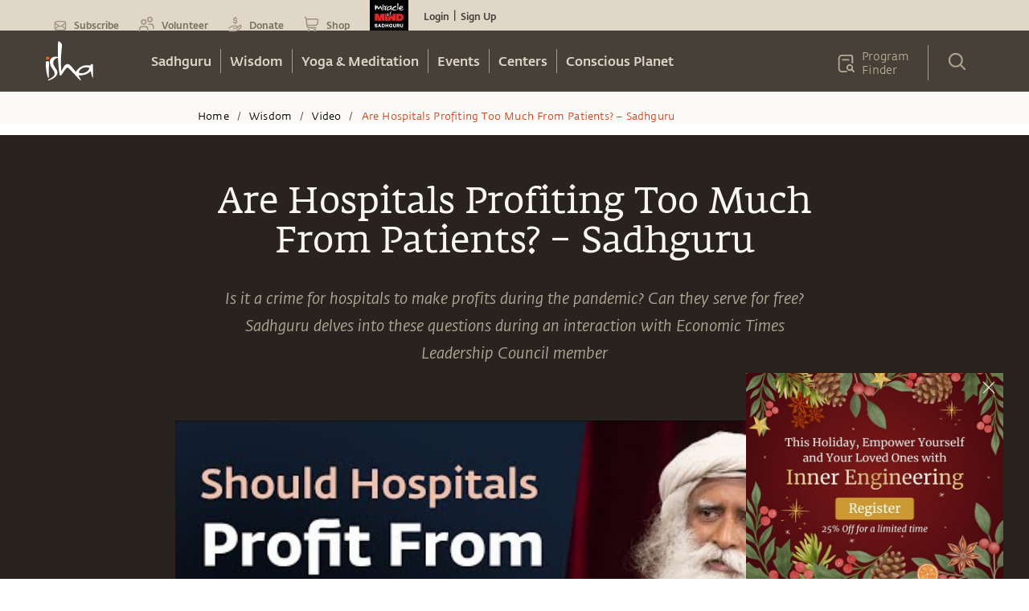

--- FILE ---
content_type: text/html
request_url: https://isha.sadhguru.org/en/wisdom/video/hospitals-profiting-from-patients-sadhguru
body_size: 52449
content:
<!DOCTYPE html><html lang="en"><head><meta charSet="utf-8"/><title>Are Hospitals Profiting Too Much From Patients? – Sadhguru</title><meta content="Are Hospitals Profiting Too Much From Patients? – Sadhguru" property="og:title"/><meta name="twitter:title" content="Are Hospitals Profiting Too Much From Patients? – Sadhguru"/><meta name="description" content="Is it a crime for hospitals to make profits during the pandemic? Can they serve for free? Sadhguru delves into these questions during an interaction with Economic Times Leadership Council member"/><meta content="Is it a crime for hospitals to make profits during the pandemic? Can they serve for free? Sadhguru delves into these questions during an interaction with Economic Times Leadership Council member" property="og:description"/><meta name="twitter:description" content="Is it a crime for hospitals to make profits during the pandemic? Can they serve for free? Sadhguru delves into these questions during an interaction with Economic Times Leadership Council member"/><meta content="https://www.datocms-assets.com/46272/1633206736-1633206733590.jpg?auto=format&amp;fit=max&amp;w=1200" property="og:image"/><meta content="1000" property="og:image:width"/><meta content="600" property="og:image:height"/><meta content="Sadhguru Wisdom Video | Are Hospitals Profiting Too Much From Patients? – Sadhguru" property="og:image:alt"/><meta name="twitter:image" content="https://www.datocms-assets.com/46272/1633206736-1633206733590.jpg?auto=format&amp;fit=max&amp;w=1200"/><meta name="twitter:image:alt" content="Sadhguru Wisdom Video | Are Hospitals Profiting Too Much From Patients? – Sadhguru"/><meta content="en_IN" property="og:locale"/><meta content="article" property="og:type"/><meta content="2023-01-02T20:28:01Z" property="article:modified_time"/><meta name="twitter:card" content="summary"/><link href="https://isha.sadhguru.org/en/wisdom/video/hospitals-profiting-from-patients-sadhguru" rel="canonical"/><meta name="MobileOptimized" content="width"/><meta name="HandheldFriendly" content="true"/><link rel="icon" href="https://static.sadhguru.org/d/46272/1720450736-favicon.ico"/><link rel="apple-touch-icon" href="https://static.sadhguru.org/d/46272/1690792477-isha_logo_black.svg"/><meta name="theme-color" content="#e4ded4"/><meta name="viewport" content="width=device-width, initial-scale=1, viewport-fit=cover"/><meta name="next-head-count" content="25"/><link rel="manifest" href="/manifest.json"/><link rel="preconnect" href="https://static.sadhguru.org"/><link rel="preconnect" href="https://iso-facade.sadhguru.org"/><link rel="dns-prefetch" href="https://static.sadhguru.org"/><link rel="dns-prefetch" href="https://iso-facade.sadhguru.org"/><link rel="preload" href="/css/common-global.css" as="style"/><link rel="preload" href="https://static.sadhguru.org/assets/fonts/mukta-fonts.css?family=FedraSerifAStdBook" as="style"/><link rel="stylesheet" href="/css/common-global.css"/><link rel="stylesheet" href="https://static.sadhguru.org/assets/fonts/mukta-fonts.css?family=FedraSerifAStdBook"/><link rel="preconnect" href="https://fonts.gstatic.com" crossorigin /><link data-next-font="" rel="preconnect" href="/" crossorigin="anonymous"/><link rel="preload" href="/_next/static/css/0eff1a7ecc3d8da9.css" as="style"/><link rel="stylesheet" href="/_next/static/css/0eff1a7ecc3d8da9.css" data-n-g=""/><link rel="preload" href="/_next/static/css/7223c23837f0e81c.css" as="style"/><link rel="stylesheet" href="/_next/static/css/7223c23837f0e81c.css" data-n-p=""/><link rel="preload" href="/_next/static/css/20697372b6b54fab.css" as="style"/><link rel="stylesheet" href="/_next/static/css/20697372b6b54fab.css" data-n-p=""/><noscript data-n-css=""></noscript><script defer="" nomodule="" src="/_next/static/chunks/polyfills-78c92fac7aa8fdd8.js"></script><script defer="" src="/_next/static/chunks/62631.55466585ce0f0539.js"></script><script defer="" src="/_next/static/chunks/78538.fec380c4561d5720.js"></script><script src="/_next/static/chunks/webpack-a560893be629c23e.js" defer=""></script><script src="/_next/static/chunks/framework-4cf59cd3e28d7bb5.js" defer=""></script><script src="/_next/static/chunks/main-934b89bb1a22d841.js" defer=""></script><script src="/_next/static/chunks/pages/_app-fb0c1466e965c467.js" defer=""></script><script src="/_next/static/chunks/59465-1648cbfe4f7de376.js" defer=""></script><script src="/_next/static/chunks/11267-26dadd79d408cd3b.js" defer=""></script><script src="/_next/static/chunks/11412-3f737a7dec05f3c7.js" defer=""></script><script src="/_next/static/chunks/52881-8b1574840b9b6dc8.js" defer=""></script><script src="/_next/static/chunks/88963-8f42567deafff0fa.js" defer=""></script><script src="/_next/static/chunks/90800-6faa0965cb771669.js" defer=""></script><script src="/_next/static/chunks/20236-2db71baa34d53091.js" defer=""></script><script src="/_next/static/chunks/pages/%5Bregion%5D/wisdom/%5Btype%5D/%5Bpage%5D-173df6093a050075.js" defer=""></script><script src="/_next/static/7ee88f2/_buildManifest.js" defer=""></script><script src="/_next/static/7ee88f2/_ssgManifest.js" defer=""></script><style id="__jsx-1ab1110f26b2d7f">.lazy-load-image-background{width:100%!important}.p-image.loading{-webkit-filter:blur(10px);filter:blur(10px);-webkit-clip-path:inset(0);clip-path:inset(0)}.p-image.loaded{-webkit-filter:blur(0px);filter:blur(0px);-webkit-transition:-webkit-filter.5s linear;-moz-transition:filter.5s linear;-o-transition:filter.5s linear;transition:-webkit-filter.5s linear;transition:filter.5s linear}</style><style id="__jsx-8b5e3575b5cb7b6f">.menu_L1 ul li:last-child a{border-right:0}.menu_L1.nosubmenu{margin-top:-119px}</style><style id="__jsx-27e2ee1f3d4a48f">.mobile_nav a,.mobile_nav .topmenu a,.mobile_nav .Header_block__Jcnzr a{color:#464038}.mobile_nav li a{color:#dbd4c6;font-weight:600}.open{display:block}.title{font-weight:bold;font-size:14px}.active{background-color:#e4ded4;color:#cf4520}.submenu-closed{margin:0;padding:0;display:none}.sec-level-mobile-menu,.bottom-mobile-menu{font-family:FedraSansStd-book,sans-serif!important;font-size:16px!important;background-color:#f0eae0!important;color:#464038!important;border:none;text-decoration:none}.mobile_nav li .bottom-mobile-menu a{font-weight:bold}.third-level-mobile-menu{font-family:FedraSansStd-book,sans-serif!important;font-size:16px!important;font-weight:500!important;color:#464038!important;background-color:#faf5ed!important}.bottom-mobile-menu{background-color:#f5f1e9;height:54px}.programfinder a{color:#dbd4c6}</style><style id="__jsx-3b109fd9446c6456">#countryDropdown ul{width:86px;margin-right:0;margin-left:0}#countryDropdown li a{color:#cc4b21}#countryDropdown li a:hover div{background:none}</style><style id="__jsx-d53f37b07334d1a3">::-webkit-input-placeholder{color:#a1a1a1}:-moz-placeholder{color:#a1a1a1}::-moz-placeholder{color:#a1a1a1}:-ms-input-placeholder{color:#a1a1a1}::-ms-input-placeholder{color:#a1a1a1}::placeholder{color:#a1a1a1}</style><style id="__jsx-1999794207">.articlebody-arabic{direction:rtl}.text-dir{direction:rtl;unicode-bidi:bidi-override}strong{font-family:"FedraSansStd-medium"!important;font-weight:normal!important}hr{border-color:#eee}table p{margin:0 0 25px 0!important}td p{margin:0 0 16px 0!important}.articlebody ol,.articlebody ul{padding-left:1.5em}.articlebody ul li,.articlebody ol li{padding:3px .6vw}.articlebody p{margin:25px 0;word-break:break-word;direction:none;unicode-bidi:none}.articlebody p iframe{width:100%}.articlebody blockquote{padding:10px 20px;margin:0 0 20px;font-size:17.5px;border-left:5px solid#eee}.articlebody h1,.articlebody h2,.articlebody h3,.articlebody h4,.articlebody h5{font-family:"FedraSansStd-A-medium";font-size:36px;line-height:1.11;text-align:left !important;color:#28231e!important;direction:none;unicode-bidi:none;margin-top:20px;margin-bottom:10px;word-break:break-word}.articlebody h2{font-size:30px;line-height:1.1}.articlebody h3{font-size:27px!important}.articlebody h4{font-size:24px!important;line-height:1.21}.articlebody h5{font-size:20px!important;line-height:1.3}.articlebody iframe{width:100%;margin:40px auto}.articlebody a{color:#cf4520;border-bottom:1px solid#cf4520;padding-bottom:2px;cursor:pointer;word-break:break-word}.articlebody a:hover{background:#cf4520;border-bottom:none;color:#fff!important}.articlebody a img{padding-bottom:3px;position:relative;top:17px}.articlebody .isha-article-quote-bg{background-image:url("https://static.sadhguru.org/d/46272/1663649433-iaq.png");background-position:80%100%;background-repeat:no-repeat;padding:4vw 5vw 4vw;text-align:right}.article-right-blue{height:auto;right:0;width:auto;background-image:url("https://static.sadhguru.org/d/46272/1663649491-article-side-img.png");background-repeat:repeat-y;background-position-x:right}.isha-article-quote{width:84%;height:auto;font-family:FedraSerifAStdBook;font-size:32px;line-height:1.28;text-align:right;color:#6f6358;margin-left:40px}.poemBlock{float:left;width:100%;text-align:center;margin:30px 0;padding:50px 10px;padding-left:-webkit-calc((100% - 750px)/2);padding-left:-moz-calc((100% - 750px)/2);padding-left:calc((100% - 750px)/2);padding-right:-webkit-calc((100% - 750px)/2);padding-right:-moz-calc((100% - 750px)/2);padding-right:calc((100% - 750px)/2);font-family:"FedraSansStd-book-i";font-size:24px;line-height:1.17}.poem-poemBlock{float:left;width:100%;text-align:center;margin:0 0;padding:0 10px;padding-left:-webkit-calc((100% - 750px)/2);padding-left:-moz-calc((100% - 750px)/2);padding-left:calc((100% - 750px)/2);padding-right:-webkit-calc((100% - 750px)/2);padding-right:-moz-calc((100% - 750px)/2);padding-right:calc((100% - 750px)/2);background-color:#00334a}.poemBlock .heading{float:left;width:100%;font-family:"FedraSansStd-medium",sans-serif;font-size:48px;text-transform:uppercase}.poem-poemBlock .heading{color:#faf7f0!important;font-family:"FedraSerifAStdBook"!important;margin:4vw 0 .4vw 0!important;text-align:center!important;width:100%;font-size:45px;line-height:1.38;letter-spacing:1px;background-position:center bottom!important;min-height:auto!important;padding-bottom:49px!important;background-image:url(https://static.sadhguru.org/d/46272/1663645833-flower-divider-horizontal-new.svg);background-repeat:no-repeat}.poemBlock .dividerimg{float:left;width:100%;margin:30px 0}.poemBlock .dividerimg img{float:unset;width:auto}.poem-poemBlock .poem{font-family:"FedraSansStd-book-i",sans-serif;font-size:24px;color:#dfd6c4;clear:both;padding-top:5px}.poem-poemBlock .poem p{margin:20px 0;line-height:1.17;letter-spacing:1px}.isha-article-caption,.isha-article-downloadmsg{color:#8a8173;height:auto!important;font-family:"FedraSansStd-book-i";font-size:20px;line-height:1.7;text-align:center;margin-bottom:32px}.isha-article-caption{display:none}.isha-article-downloadmsg .desktop{display:block}.isha-article-downloadmsg .mobile{display:none}.image-shortcode{text-align:center}.image-shortcode.left{display:block;height:auto;float:left;width:100%}.image-shortcode .isha-article-caption{margin:0 auto!important;height:auto!important;margin-bottom:40px!important}.image-shortcode.left .isha-article-caption{float:left}.divider{width:100%;height:2px;border:solid 1px#d33100;margin:20px 0}.dropcap{background:url("https://static.sadhguru.org/d/46272/1663673807-invalid-name.png")no-repeat;width:90px;height:100px;text-align:center;float:left;margin:10px 10px 10px -20px}.dropcap .text{margin-top:-10px!important;font-size:84px;font-family:"FedraSerifAStdBook";margin-top:-18px;position:absolute;width:100px;margin-left:-48px}.sadhguru-signature{min-height:150px;font-family:"FedraSansStd-book";font-size:24px;text-align:left;color:#7d7c7a;background:url("https://static.sadhguru.org/d/46272/1663654954-signature_name.png")no-repeat;background-position:0%100%;margin-bottom:80px;padding-top:10px;letter-spacing:1px;padding-bottom:115px;clear:both}.sadhguru-signature.white{background:url("https://static.sadhguru.org/d/46272/1663673930-sadhguru_signature_white.svg")no-repeat 0%100%;color:#fff}.sadhguru-signature.white.center{background:url("https://static.sadhguru.org/d/46272/1663673930-sadhguru_signature_white.svg")no-repeat center bottom;text-align:center}.isha-ps{font-family:"FedraSansStd-book-i";font-size:18px;line-height:1.61;color:#28231e}.quote{font-family:"FedraSansStd-book";font-size:20px;line-height:1.7;text-align:left;color:#28231e;margin-bottom:2vw}.toggle-box-head{font-family:"FedraSansStd-A-medium"!important;font-size:30px!important;line-height:1.1;color:#28231e;margin-top:20px;margin-bottom:10px;font-weight:300!important}.isha-audio-player{margin-top:21px}.audioplayer{display:-webkit-box;display:-webkit-flex;display:-moz-box;display:-ms-flexbox;display:flex;height:80px;opacity:.84;background-color:#d8d8d8;padding:0}.audio{width:720px;height:80px;opacity:.9;color:#d8d8d8}.timeline{width:75%;height:2px;margin-top:38px;float:left;background:#979797;padding:0}.mar-top30{margin-top:30px}.tcenter{text-align:center}.pButton{height:80px;width:60px;border:none;background-repeat:no-repeat;background-position:center;outline:none;font-family:"FedraSansStd-medium";margin:16px 0 0 17px;background:url("https://static.sadhguru.org/d/46272/1663639558-play.svg")no-repeat}.playhead{width:17px;height:17px;-webkit-border-radius:50%;-moz-border-radius:50%;border-radius:50%;margin-top:-9px;background:#cf4520}.isha-image-credit{background:url("https://static.sadhguru.org/d/46272/1663674009-camera.svg")no-repeat;background-position:left;padding-left:28px;line-height:25px}.isha-image-credit a{font-family:"FedraSansStd-book-i";font-size:16px}.introtext{font-family:"FedraSansStd-book-i";font-size:20px!important;line-height:1.7;color:#28231e;margin-top:-10px}.btn-isha-1{font-family:"FedraSansStd-medium";color:#fff;background-color:#cf4520;padding:7px 12px;margin-bottom:0;font-size:14px;text-align:center;white-space:nowrap;vertical-align:middle;-ms-touch-action:-ms-manipulation;-ms-touch-action:manipulation;touch-action:manipulation;cursor:pointer;-webkit-user-select:none;-moz-user-select:none;-ms-user-select:none;user-select:none;background-image:none;border:1px solid transparent;-webkit-border-radius:3px;-moz-border-radius:3px;border-radius:3px}.btn-isha-1:hover{background-color:#000054;color:#fff;-webkit-transition:all 500ms ease;-moz-transition:all 500ms ease;-ms-transition:all 500ms ease;-o-transition:all 500ms ease;transition:all 500ms ease}.isha-question{font-family:"FedraSansStd-medium"}.isha-answer{font-family:"FedraSansStd-book-i";font-size:20px;line-height:1.7;color:#28231e}.editor-desc{background:url("https://static.sadhguru.org/assets/images/editor-note-divider.png")no-repeat;width:100%;background-position:center top;margin-top:40px;font-size:20px;line-height:1.7;text-align:left;color:#28231e;font-family:"FedraSansStd-book-i";text-align:center}.editor-desc .editor-inner{padding-top:40px;text-align:left}.sadhguruImage{vertical-align:middle;width:101px;height:101px;background:url("https://static.sadhguru.org/d/46272/1663637865-bitmap.png")no-repeat;background-position:left;float:left}.youtube-iframe{width:100%!important;height:100%!important;max-height:100%}.twitter-iframe iframe{margin:10px auto!important;max-height:605px}@media only screen and (max-width:736px){.isha-article-quote{font-size:20px}}@media only screen and (max-width:500px){:target::before{content:"";display:block;height:55px;margin:-55px 0 0}.articlebody table{width:100%!important}.editor-desc .editor-inner{padding:40px 3%;font-size:15px}iframe{width:100%;min-width:300px!important;margin:0 auto;min-height:auto}.articlebody iframe{width:100%!important;height:200px;min-height:auto}iframe #twitter-widget-0{height:300px}.articlebody .isha-article-quote-bg{padding:0;margin:4vw 5vw 4vw}.isha-article-quote{width:85%;margin-left:0}.poemBlock{padding-left:20px;padding-right:20px;font-size:16px!important}.poem-poemBlock .poem{font-size:18px}.poem-poemBlock .poem p{margin:0 0 15px}.poem-poemBlock .heading{margin:4vw 0 1.4vw 0!important}.timeline{width:50%}.isha-article-quote{font-family:FedraSerifAStdBook;width:84%;font-size:20px;padding:0 40px 0 0;margin:0 0 40px 40px}.article-right-blue{background-position-x:95%}}.audio-player{height:80px;width:100%;background:rgb(216 216 216);font-family:arial;color:rgb(255 255 255);font-size:.75em;overflow:hidden;display:grid;grid-template-rows:6px auto;opacity:.84;margin-top:-80px}.audio-player .timeline{background:#979797;left:85px;position:relative;cursor:pointer;margin-top:38px}.audio-player .timeline .progress{background:#cf4520;width:0%;height:100%;-webkit-transition:.25s;-moz-transition:.25s;-o-transition:.25s;transition:.25s}.audio-player .timeline .progress:after{width:20px;background:red;height:20px}.audio-player .controls{display:-webkit-box;display:-webkit-flex;display:-moz-box;display:-ms-flexbox;display:flex;-webkit-box-pack:justify;-webkit-justify-content:space-between;-moz-box-pack:justify;-ms-flex-pack:justify;justify-content:space-between;-webkit-box-align:stretch;-webkit-align-items:stretch;-moz-box-align:stretch;-ms-flex-align:stretch;align-items:stretch;padding:0 20px}.audio-player .controls>*{display:-webkit-box;display:-webkit-flex;display:-moz-box;display:-ms-flexbox;display:flex;-webkit-box-pack:center;-webkit-justify-content:center;-moz-box-pack:center;-ms-flex-pack:center;justify-content:center;-webkit-box-align:center;-webkit-align-items:center;-moz-box-align:center;-ms-flex-align:center;align-items:center}.audio-player .controls .toggle-play.play{cursor:pointer;position:relative;height:80px;width:60px;border:none;background-repeat:no-repeat;background-position:center;outline:none;font-family:"FedraSansStd-medium";margin:10px 0 0 0;background:url(https://static.sadhguru.org/d/46272/1663639558-play.svg)no-repeat}.audio-player .controls .toggle-play.play:hover{-webkit-transform:scale(1.1);-moz-transform:scale(1.1);-ms-transform:scale(1.1);-o-transform:scale(1.1);transform:scale(1.1)}.audio-player .controls .toggle-play.pause{position:relative;height:80px;width:60px;border:none;background-repeat:no-repeat;background-position:center;outline:none;font-family:"FedraSansStd-medium";margin:10px 0 0 0;background:url(https://static.sadhguru.org/d/46272/1663645770-pause.svg)no-repeat}.audio-player .controls .time{display:-webkit-box;display:-webkit-flex;display:-moz-box;display:-ms-flexbox;display:flex;margin-left:auto;color:#333;margin-top:-25px;font-family:"FedraSerifAStdBook";font-size:13px}.audio-player .controls .time>*{padding:2px}.audio-player .controls .volume-container{cursor:pointer;position:relative;z-index:2}.audio-player .controls .volume-container .volume-button{height:26px;display:-webkit-box;display:-webkit-flex;display:-moz-box;display:-ms-flexbox;display:flex;-webkit-box-align:center;-webkit-align-items:center;-moz-box-align:center;-ms-flex-align:center;align-items:center}.audio-player .controls .volume-container .volume-button .volume{-webkit-transform:scale(.7);-moz-transform:scale(.7);-ms-transform:scale(.7);-o-transform:scale(.7);transform:scale(.7)}.audio-player .controls .volume-container .volume-slider{position:absolute;left:-3px;top:15px;z-index:-1;width:0;height:15px;background:white;-webkit-box-shadow:0 0 20px#000a;-moz-box-shadow:0 0 20px#000a;box-shadow:0 0 20px#000a;-webkit-transition:.25s;-moz-transition:.25s;-o-transition:.25s;transition:.25s}.audio-player .controls .volume-container .volume-slider .volume-percentage{background:coral;height:100%;width:75%}.audio-player .controls .volume-container:hover .volume-slider{left:-123px;width:120px}.toc{height:260px;width:160px;display:inline-block;padding:0 0 .1em 0;margin:0 .2em .2em 0}.toc p{margin:0 0 25px 0!important}.toc a{border-bottom:none}.toc:hover{opacity:.8}.blue{background:#3f687d}.green{background:#56714c}.orange{background:#c46f17}.gray{background:#535353}.yellow{background:#914444}.purple{background:#6d587a}.indexnum{font-family:"FedraSansStd-A-medium";color:#fff;opacity:.2;font-size:3em!important;line-height:1em!important;position:absolute}.indexcont{font-family:"FedraSansStd-A-medium";color:#fff;font-size:1.5em;line-height:1em;padding:3em 0 0 0em;text-align:center}@media only screen and (max-width:480px){.toc{height:146px;width:120px}.indexcont{font-size:1em;line-height:1em;padding:1.5em 0 0 0em;text-align:center}.indexnum{font-size:3em;line-height:1em;position:absolute}.isha-article-downloadmsg .desktop{display:none}.isha-article-downloadmsg .mobile{display:block}}.indexnum a{color:#fff}.indexnum{opacity:.8}.indexcont a{color:#fff;font-family:"opensans"}.indexcont a:hover{background-color:transparent!important}.aligation-faq-block{float:left;width:100%;padding-left:-webkit-calc((100% - 750px)/2);padding-left:-moz-calc((100% - 750px)/2);padding-left:calc((100% - 750px)/2);padding-right:-webkit-calc((100% - 750px)/2);padding-right:-moz-calc((100% - 750px)/2);padding-right:calc((100% - 750px)/2);margin-top:20px;margin-bottom:20px}@media(max-width:480px){.aligation-faq-block{padding:0 16px}}.aligation-faq-block .faq-card{float:left;margin-bottom:20px;text-align:left;line-height:1.3em}.aligation-faq-block .que{float:left;width:100%;background-color:#d3c9ae;font-family:"FedraSansStd-Book";font-size:20px;color:#000;padding:15px}.aligation-faq-block .ans{float:left;width:100%;background-color:#f5f5f5;font-family:"FedraSansStd-Book";font-size:20px;color:#000;padding:15px}.aligation-faq-block .ans a{color:#cf4520;text-decoration:none;cursor:pointer}.aligation-faq-block .ans p{margin:0}.lang-ta .articlebody .isha-article-title{font-family:"MuktaMalar"!important;line-height:.73;font-weight:bold;font-size:43px}.lang-ta .articlebody .isha-article-message{font-family:"MuktaMalar"!important;font-style:inherit!important}.lang-ta .articlebody h2,.lang-ta .articlebody h3,.lang-ta .articlebody h4,.lang-ta .articlebody h5{font-family:"MuktaMalar"!important;font-style:inherit!important}.lang-ta .articlebody .article-desc-title,.lang-ta .articlebody strong,.lang-ta .articlebody p strong{font-family:"MuktaMalar"!important;font-weight:bold!important}.lang-ta .articlebody .isha-article-quote{font-family:"MuktaMalar"!important}.lang-ta .articlebody .isha-article-desc{font-family:"MuktaMalar"!important}.lang-ta .isha-daily-mystic-quote-carousel .quote-cards .content{font-family:"MuktaMalar"!important}.ta.cards .isha-card-podcast-title,.ta.cards .isha-article-topic,.ta.cards .isha-rp-desc,.ta.quote-cards .content{font-family:"MuktaMalar"!important}.ta.cards .isha-rp-desc{font-size:15px!important}.lang-te .articlebody .isha-article-title{font-family:"Gautami"!important;font-size:46px;line-height:.72;-webkit-text-stroke:1.4px#000}.lang-te .articlebody .isha-article-message{font-family:"Gautami"!important;font-size:22px;line-height:1.55;font-style:inherit!important}.lang-te .articlebody .article-desc-title{font-family:"Gautami"!important;font-size:28px!important}.lang-te .articlebody .isha-article-desc{font-family:"Gautami"!important;font-size:22px;line-height:1.64}.lang-te .isha-daily-mystic-quote-carousel .quote-cards .content{font-family:"Gautami"!important}.te.cards .isha-card-podcast-title,.te.cards .isha-article-topic,.te.cards .isha-rp-desc,.te.quote-cards .content{font-family:"Mukta"!important}.lang-hi .articlebody .isha-article-title{font-family:"Mukta"!important;line-height:.73;font-weight:bold;font-size:45px!important}.lang-hi .articlebody .isha-article-message{font-family:"Mukta"!important;font-size:22px;line-height:1.55;font-style:inherit!important}.lang-hi .articlebody .isha-article-desc{font-family:"Mukta"!important;font-size:22px;line-height:1.73}.lang-hi .articlebody .article-desc-title{font-family:"Mukta"!important;font-size:30px!important;font-weight:bold;line-height:1.13;color:#28231e}.lang-hi .articlebody .isha-article-desc{font-family:"Mukta"!important;font-size:22px;line-height:1.73}.lang-hi .isha-daily-mystic-quote-carousel .quote-cards .content{font-family:"Mukta"!important}.hi.cards .isha-card-podcast-title,.hi.cards .isha-article-topic,.hi.cards .isha-rp-desc,.hi.quote-cards .content{font-family:"Mukta"!important}.lang-ml .articlebody .isha-article-title,.lang-ml .articlebody .article-desc-title{font-family:"NotoSansMalayalam-Bold";line-height:.77}.lang-ml .articlebody .isha-article-message{font-family:"NotoSansMalayalam-Bold"!important;font-size:26px!important;font-style:inherit!important}.lang-ml .articlebody .isha-article-desc{font-family:"NotoSansMalayalam-Regular"!important;line-height:1.8}.lang-ml .articlebody .isha-article-quote{font-size:24px;line-height:1.54;font-family:"NotoSansMalayalam-Regular"!important}.lang-ml .isha-daily-mystic-quote-carousel .quote-cards .content{font-family:"NotoSansMalayalam-Regular"!important}.ml.cards .isha-card-podcast-title,.ml.cards .isha-article-topic,.ml.cards .isha-rp-desc,.ml.quote-cards .content{font-family:"NotoSansMalayalam-Regular"!important}.lang-ne .articlebody .isha-article-title,.lang-ne .articlebody .article-desc-title{font-family:"NotoSans-Bold";line-height:.77}.lang-ne .articlebody .isha-article-message{font-family:"NotoSans-Bold"!important;font-size:26px!important;font-style:inherit!important}.lang-ne .articlebody .isha-article-desc{font-family:"NotoSans-Regular"!important;line-height:1.8}.lang-ne .articlebody .isha-article-quote{font-size:24px;line-height:1.54;font-family:"NotoSans-Regular"!important}.lang-ne .isha-daily-mystic-quote-carousel .quote-cards .content{font-family:"NotoSans-Regular"!important}.ne.cards .isha-card-podcast-title,.ne.cards .isha-article-topic,.ne.cards .isha-rp-desc,.ne.quote-cards .content{font-family:"NotoSans-Regular"!important}.lang-hi .articlebody .isha-article-quote,.lang-te .articlebody .isha-article-quote,.lang-ta .articlebody .isha-article-quote{font-size:20px;line-height:1.42;font-family:"MuktaMalar"!important;color:#28231e!important}.lang-ar .articlebody .isha-article-quote{margin:0 50px 0 0;color:#6f6358}</style><style id="__jsx-66599cb3621f0783">.card-image{-webkit-clip-path:polygon(0 0,100%0,100%90%,0%100%);clip-path:polygon(0 0,100%0,100%90%,0%100%)}.isha-card-podcast-title{-webkit-line-clamp:2;-webkit-box-orient:vertical}.isha-rp-desc{-webkit-line-clamp:3;-webkit-box-orient:vertical}</style><style id="__jsx-65dd65f21c318a82">.clear{clear:both}.sadhguruClientApp .content-table{display:none}.video_wrapper{position:relative;padding-bottom:56.25%;margin-bottom:9%}.video_wrapper iframe{position:absolute;top:0;left:0;width:100%;height:100%}@media(max-width:768px){.video_wrapper{margin-bottom:20%}}</style><style id="__jsx-74ab7bb4b3f3df15">.isoBody.jsx-74ab7bb4b3f3df15:not(.css-loaded){opacity:0!important}</style><style id="__jsx-984722d8df6d8c21">.centreText ul{display:inline-block}</style><style id="__jsx-fac408a12dbaf8f8">.footer{clear:both}.contactblock p{font-size:14px!important}</style><style data-href="https://fonts.googleapis.com/css?family=Geist|Trirong:ital|Trirong|Noto+Sans+Tamil">@font-face{font-family:'Geist';font-style:normal;font-weight:400;src:url(https://fonts.gstatic.com/l/font?kit=gyBhhwUxId8gMGYQMKR3pzfaWI_RnOMImpnc&skey=70a816dcd17c8a3c&v=v4) format('woff')}@font-face{font-family:'Noto Sans Tamil';font-style:normal;font-weight:400;font-stretch:normal;src:url(https://fonts.gstatic.com/l/font?kit=ieVc2YdFI3GCY6SyQy1KfStzYKZgzN1z4LKDbeZce-0429tBManUktuex7vGo40Woqc&skey=addc7185c5445534&v=v31) format('woff')}@font-face{font-family:'Trirong';font-style:italic;font-weight:400;src:url(https://fonts.gstatic.com/l/font?kit=7r3EqXNgp8wxdOdOn44Y2o5i&skey=ac16b8c4afa1f55c&v=v17) format('woff')}@font-face{font-family:'Trirong';font-style:normal;font-weight:400;src:url(https://fonts.gstatic.com/l/font?kit=7r3GqXNgp8wxdOdOn4so3g&skey=3c72210defd34244&v=v17) format('woff')}@font-face{font-family:'Geist';font-style:normal;font-weight:400;src:url(https://fonts.gstatic.com/l/font?kit=gyBhhwUxId8gMGYQMKR3pzfaWI_RnOMInpnc6VEdtaiLqoA&skey=70a816dcd17c8a3c&v=v4) format('woff');unicode-range:U+0301,U+0400-045F,U+0490-0491,U+04B0-04B1,U+2116}@font-face{font-family:'Geist';font-style:normal;font-weight:400;src:url(https://fonts.gstatic.com/l/font?kit=gyBhhwUxId8gMGYQMKR3pzfaWI_RnOMIlJnc6VEdtaiLqoA&skey=70a816dcd17c8a3c&v=v4) format('woff');unicode-range:U+0100-02BA,U+02BD-02C5,U+02C7-02CC,U+02CE-02D7,U+02DD-02FF,U+0304,U+0308,U+0329,U+1D00-1DBF,U+1E00-1E9F,U+1EF2-1EFF,U+2020,U+20A0-20AB,U+20AD-20C0,U+2113,U+2C60-2C7F,U+A720-A7FF}@font-face{font-family:'Geist';font-style:normal;font-weight:400;src:url(https://fonts.gstatic.com/l/font?kit=gyBhhwUxId8gMGYQMKR3pzfaWI_RnOMImpnc6VEdtaiL&skey=70a816dcd17c8a3c&v=v4) format('woff');unicode-range:U+0000-00FF,U+0131,U+0152-0153,U+02BB-02BC,U+02C6,U+02DA,U+02DC,U+0304,U+0308,U+0329,U+2000-206F,U+20AC,U+2122,U+2191,U+2193,U+2212,U+2215,U+FEFF,U+FFFD}@font-face{font-family:'Noto Sans Tamil';font-style:normal;font-weight:400;font-stretch:100%;src:url(https://fonts.gstatic.com/l/font?kit=ieVc2YdFI3GCY6SyQy1KfStzYKZgzN1z4LKDbeZce-0429tBManUktuex7vGo40AoqfP-VvSlDrCqw&skey=addc7185c5445534&v=v31) format('woff');unicode-range:U+0964-0965,U+0B82-0BFA,U+200C-200D,U+20B9,U+25CC}@font-face{font-family:'Noto Sans Tamil';font-style:normal;font-weight:400;font-stretch:100%;src:url(https://fonts.gstatic.com/l/font?kit=ieVc2YdFI3GCY6SyQy1KfStzYKZgzN1z4LKDbeZce-0429tBManUktuex7vGo40YoqfP-VvSlDrCqw&skey=addc7185c5445534&v=v31) format('woff');unicode-range:U+0100-02BA,U+02BD-02C5,U+02C7-02CC,U+02CE-02D7,U+02DD-02FF,U+0304,U+0308,U+0329,U+1D00-1DBF,U+1E00-1E9F,U+1EF2-1EFF,U+2020,U+20A0-20AB,U+20AD-20C0,U+2113,U+2C60-2C7F,U+A720-A7FF}@font-face{font-family:'Noto Sans Tamil';font-style:normal;font-weight:400;font-stretch:100%;src:url(https://fonts.gstatic.com/l/font?kit=ieVc2YdFI3GCY6SyQy1KfStzYKZgzN1z4LKDbeZce-0429tBManUktuex7vGo40WoqfP-VvSlDo&skey=addc7185c5445534&v=v31) format('woff');unicode-range:U+0000-00FF,U+0131,U+0152-0153,U+02BB-02BC,U+02C6,U+02DA,U+02DC,U+0304,U+0308,U+0329,U+2000-206F,U+20AC,U+2122,U+2191,U+2193,U+2212,U+2215,U+FEFF,U+FFFD}@font-face{font-family:'Trirong';font-style:italic;font-weight:400;src:url(https://fonts.gstatic.com/s/trirong/v17/7r3EqXNgp8wxdOdOn44Yzo5kyOv3guIY.woff2) format('woff2');unicode-range:U+02D7,U+0303,U+0331,U+0E01-0E5B,U+200C-200D,U+25CC}@font-face{font-family:'Trirong';font-style:italic;font-weight:400;src:url(https://fonts.gstatic.com/s/trirong/v17/7r3EqXNgp8wxdOdOn44Y1Y5kyOv3guIY.woff2) format('woff2');unicode-range:U+0102-0103,U+0110-0111,U+0128-0129,U+0168-0169,U+01A0-01A1,U+01AF-01B0,U+0300-0301,U+0303-0304,U+0308-0309,U+0323,U+0329,U+1EA0-1EF9,U+20AB}@font-face{font-family:'Trirong';font-style:italic;font-weight:400;src:url(https://fonts.gstatic.com/s/trirong/v17/7r3EqXNgp8wxdOdOn44Y1I5kyOv3guIY.woff2) format('woff2');unicode-range:U+0100-02BA,U+02BD-02C5,U+02C7-02CC,U+02CE-02D7,U+02DD-02FF,U+0304,U+0308,U+0329,U+1D00-1DBF,U+1E00-1E9F,U+1EF2-1EFF,U+2020,U+20A0-20AB,U+20AD-20C0,U+2113,U+2C60-2C7F,U+A720-A7FF}@font-face{font-family:'Trirong';font-style:italic;font-weight:400;src:url(https://fonts.gstatic.com/s/trirong/v17/7r3EqXNgp8wxdOdOn44Y2o5kyOv3gg.woff2) format('woff2');unicode-range:U+0000-00FF,U+0131,U+0152-0153,U+02BB-02BC,U+02C6,U+02DA,U+02DC,U+0304,U+0308,U+0329,U+2000-206F,U+20AC,U+2122,U+2191,U+2193,U+2212,U+2215,U+FEFF,U+FFFD}@font-face{font-family:'Trirong';font-style:normal;font-weight:400;src:url(https://fonts.gstatic.com/s/trirong/v17/7r3GqXNgp8wxdOdOn58o2IRj6unHgw.woff2) format('woff2');unicode-range:U+02D7,U+0303,U+0331,U+0E01-0E5B,U+200C-200D,U+25CC}@font-face{font-family:'Trirong';font-style:normal;font-weight:400;src:url(https://fonts.gstatic.com/s/trirong/v17/7r3GqXNgp8wxdOdOn4Qo2IRj6unHgw.woff2) format('woff2');unicode-range:U+0102-0103,U+0110-0111,U+0128-0129,U+0168-0169,U+01A0-01A1,U+01AF-01B0,U+0300-0301,U+0303-0304,U+0308-0309,U+0323,U+0329,U+1EA0-1EF9,U+20AB}@font-face{font-family:'Trirong';font-style:normal;font-weight:400;src:url(https://fonts.gstatic.com/s/trirong/v17/7r3GqXNgp8wxdOdOn4Uo2IRj6unHgw.woff2) format('woff2');unicode-range:U+0100-02BA,U+02BD-02C5,U+02C7-02CC,U+02CE-02D7,U+02DD-02FF,U+0304,U+0308,U+0329,U+1D00-1DBF,U+1E00-1E9F,U+1EF2-1EFF,U+2020,U+20A0-20AB,U+20AD-20C0,U+2113,U+2C60-2C7F,U+A720-A7FF}@font-face{font-family:'Trirong';font-style:normal;font-weight:400;src:url(https://fonts.gstatic.com/s/trirong/v17/7r3GqXNgp8wxdOdOn4so2IRj6uk.woff2) format('woff2');unicode-range:U+0000-00FF,U+0131,U+0152-0153,U+02BB-02BC,U+02C6,U+02DA,U+02DC,U+0304,U+0308,U+0329,U+2000-206F,U+20AC,U+2122,U+2191,U+2193,U+2212,U+2215,U+FEFF,U+FFFD}</style></head><body><div id="__next"><style data-emotion="css-global zwi5jl">:host,:root,[data-theme]{--chakra-ring-inset:var(--chakra-empty,/*!*/ /*!*/);--chakra-ring-offset-width:0px;--chakra-ring-offset-color:#fff;--chakra-ring-color:rgba(66, 153, 225, 0.6);--chakra-ring-offset-shadow:0 0 #0000;--chakra-ring-shadow:0 0 #0000;--chakra-space-x-reverse:0;--chakra-space-y-reverse:0;--chakra-colors-transparent:transparent;--chakra-colors-current:currentColor;--chakra-colors-black-50:#28231e;--chakra-colors-black-100:#000008;--chakra-colors-black-200:#121212;--chakra-colors-black-300:#464038;--chakra-colors-black-400:#282728;--chakra-colors-black-500:#030202;--chakra-colors-black-600:#010717;--chakra-colors-white-50:#fff7e9;--chakra-colors-white-100:#fffdfd;--chakra-colors-whiteAlpha-50:rgba(255, 255, 255, 0.04);--chakra-colors-whiteAlpha-100:rgba(255, 255, 255, 0.06);--chakra-colors-whiteAlpha-200:rgba(255, 255, 255, 0.08);--chakra-colors-whiteAlpha-300:rgba(255, 255, 255, 0.16);--chakra-colors-whiteAlpha-400:rgba(255, 255, 255, 0.24);--chakra-colors-whiteAlpha-500:rgba(255, 255, 255, 0.36);--chakra-colors-whiteAlpha-600:rgba(255, 255, 255, 0.48);--chakra-colors-whiteAlpha-700:rgba(255, 255, 255, 0.64);--chakra-colors-whiteAlpha-800:rgba(255, 255, 255, 0.80);--chakra-colors-whiteAlpha-900:rgba(255, 255, 255, 0.92);--chakra-colors-blackAlpha-50:rgba(0, 0, 0, 0.04);--chakra-colors-blackAlpha-100:rgba(0, 0, 0, 0.06);--chakra-colors-blackAlpha-200:rgba(0, 0, 0, 0.08);--chakra-colors-blackAlpha-300:rgba(0, 0, 0, 0.16);--chakra-colors-blackAlpha-400:rgba(0, 0, 0, 0.24);--chakra-colors-blackAlpha-500:rgba(0, 0, 0, 0.36);--chakra-colors-blackAlpha-600:rgba(0, 0, 0, 0.48);--chakra-colors-blackAlpha-700:rgba(0, 0, 0, 0.64);--chakra-colors-blackAlpha-800:rgba(0, 0, 0, 0.80);--chakra-colors-blackAlpha-900:rgba(0, 0, 0, 0.92);--chakra-colors-gray-50:#aea493;--chakra-colors-gray-100:#707070;--chakra-colors-gray-200:#6e665b;--chakra-colors-gray-300:#e4ded4;--chakra-colors-gray-400:#dfd6c4;--chakra-colors-gray-500:#676055;--chakra-colors-gray-600:#4A5568;--chakra-colors-gray-700:#2D3748;--chakra-colors-gray-800:#1A202C;--chakra-colors-gray-900:#171923;--chakra-colors-red-50:#FFF5F5;--chakra-colors-red-100:#FED7D7;--chakra-colors-red-200:#FEB2B2;--chakra-colors-red-300:#FC8181;--chakra-colors-red-400:#F56565;--chakra-colors-red-500:#E53E3E;--chakra-colors-red-600:#C53030;--chakra-colors-red-700:#9B2C2C;--chakra-colors-red-800:#822727;--chakra-colors-red-900:#63171B;--chakra-colors-orange-50:#cf4520;--chakra-colors-orange-100:#cf4824;--chakra-colors-orange-200:#FBD38D;--chakra-colors-orange-300:#F6AD55;--chakra-colors-orange-400:#ED8936;--chakra-colors-orange-500:#DD6B20;--chakra-colors-orange-600:#C05621;--chakra-colors-orange-700:#9C4221;--chakra-colors-orange-800:#7B341E;--chakra-colors-orange-900:#652B19;--chakra-colors-yellow-50:#cca146;--chakra-colors-yellow-100:#ffa735;--chakra-colors-yellow-200:#FAF089;--chakra-colors-yellow-300:#F6E05E;--chakra-colors-yellow-400:#ECC94B;--chakra-colors-yellow-500:#D69E2E;--chakra-colors-yellow-600:#B7791F;--chakra-colors-yellow-700:#975A16;--chakra-colors-yellow-800:#744210;--chakra-colors-yellow-900:#5F370E;--chakra-colors-green-50:#F0FFF4;--chakra-colors-green-100:#C6F6D5;--chakra-colors-green-200:#9AE6B4;--chakra-colors-green-300:#68D391;--chakra-colors-green-400:#48BB78;--chakra-colors-green-500:#38A169;--chakra-colors-green-600:#2F855A;--chakra-colors-green-700:#276749;--chakra-colors-green-800:#22543D;--chakra-colors-green-900:#1C4532;--chakra-colors-teal-50:#E6FFFA;--chakra-colors-teal-100:#B2F5EA;--chakra-colors-teal-200:#81E6D9;--chakra-colors-teal-300:#4FD1C5;--chakra-colors-teal-400:#38B2AC;--chakra-colors-teal-500:#319795;--chakra-colors-teal-600:#2C7A7B;--chakra-colors-teal-700:#285E61;--chakra-colors-teal-800:#234E52;--chakra-colors-teal-900:#1D4044;--chakra-colors-blue-50:#000054;--chakra-colors-blue-100:#02026c;--chakra-colors-blue-200:#C1C3DD;--chakra-colors-blue-300:#c1c3dd;--chakra-colors-blue-400:#03062C;--chakra-colors-blue-500:#00052f;--chakra-colors-blue-600:#252964;--chakra-colors-blue-700:#8F92C1;--chakra-colors-blue-800:#2a4365;--chakra-colors-blue-900:#1A365D;--chakra-colors-cyan-50:#EDFDFD;--chakra-colors-cyan-100:#C4F1F9;--chakra-colors-cyan-200:#9DECF9;--chakra-colors-cyan-300:#76E4F7;--chakra-colors-cyan-400:#0BC5EA;--chakra-colors-cyan-500:#00B5D8;--chakra-colors-cyan-600:#00A3C4;--chakra-colors-cyan-700:#0987A0;--chakra-colors-cyan-800:#086F83;--chakra-colors-cyan-900:#065666;--chakra-colors-purple-50:#FAF5FF;--chakra-colors-purple-100:#E9D8FD;--chakra-colors-purple-200:#D6BCFA;--chakra-colors-purple-300:#B794F4;--chakra-colors-purple-400:#9F7AEA;--chakra-colors-purple-500:#805AD5;--chakra-colors-purple-600:#6B46C1;--chakra-colors-purple-700:#553C9A;--chakra-colors-purple-800:#44337A;--chakra-colors-purple-900:#322659;--chakra-colors-pink-50:#FFF5F7;--chakra-colors-pink-100:#FED7E2;--chakra-colors-pink-200:#FBB6CE;--chakra-colors-pink-300:#F687B3;--chakra-colors-pink-400:#ED64A6;--chakra-colors-pink-500:#D53F8C;--chakra-colors-pink-600:#B83280;--chakra-colors-pink-700:#97266D;--chakra-colors-pink-800:#702459;--chakra-colors-pink-900:#521B41;--chakra-colors-defaultBg-50:#f5f0e5;--chakra-colors-floralWhite-100:#f8f6f3;--chakra-colors-albescentWhite:#dfd6c4;--chakra-colors-fulvous:#dc8513;--chakra-borders-none:0;--chakra-borders-1px:1px solid;--chakra-borders-2px:2px solid;--chakra-borders-4px:4px solid;--chakra-borders-8px:8px solid;--chakra-fonts-heading:'FedraSansStd-A-medium',Georgia Bold,Serif Bold;--chakra-fonts-body:'FedraSerifAStdBook',Georgia,Serif;--chakra-fonts-mono:SFMono-Regular,Menlo,Monaco,Consolas,"Liberation Mono","Courier New",monospace;--chakra-fontSizes-3xs:0.45rem;--chakra-fontSizes-2xs:0.625rem;--chakra-fontSizes-xs:0.75rem;--chakra-fontSizes-sm:0.875rem;--chakra-fontSizes-md:1rem;--chakra-fontSizes-lg:1.125rem;--chakra-fontSizes-xl:1.25rem;--chakra-fontSizes-2xl:1.5rem;--chakra-fontSizes-3xl:1.875rem;--chakra-fontSizes-4xl:2.25rem;--chakra-fontSizes-5xl:3rem;--chakra-fontSizes-6xl:3.75rem;--chakra-fontSizes-7xl:4.5rem;--chakra-fontSizes-8xl:6rem;--chakra-fontSizes-9xl:8rem;--chakra-fontWeights-hairline:100;--chakra-fontWeights-thin:200;--chakra-fontWeights-light:300;--chakra-fontWeights-normal:400;--chakra-fontWeights-medium:500;--chakra-fontWeights-semibold:600;--chakra-fontWeights-bold:700;--chakra-fontWeights-extrabold:800;--chakra-fontWeights-black:900;--chakra-letterSpacings-tighter:-0.05em;--chakra-letterSpacings-tight:-0.025em;--chakra-letterSpacings-normal:0;--chakra-letterSpacings-wide:0.025em;--chakra-letterSpacings-wider:0.05em;--chakra-letterSpacings-widest:0.1em;--chakra-lineHeights-3:.75rem;--chakra-lineHeights-4:1rem;--chakra-lineHeights-5:1.25rem;--chakra-lineHeights-6:1.5rem;--chakra-lineHeights-7:1.75rem;--chakra-lineHeights-8:2rem;--chakra-lineHeights-9:2.25rem;--chakra-lineHeights-10:2.5rem;--chakra-lineHeights-normal:normal;--chakra-lineHeights-none:1;--chakra-lineHeights-shorter:1.25;--chakra-lineHeights-short:1.375;--chakra-lineHeights-base:1.5;--chakra-lineHeights-tall:1.625;--chakra-lineHeights-taller:2;--chakra-radii-none:0;--chakra-radii-sm:0.125rem;--chakra-radii-base:0.25rem;--chakra-radii-md:0.375rem;--chakra-radii-lg:0.5rem;--chakra-radii-xl:0.75rem;--chakra-radii-2xl:1rem;--chakra-radii-3xl:1.5rem;--chakra-radii-full:9999px;--chakra-space-1:0.25rem;--chakra-space-2:0.5rem;--chakra-space-3:0.75rem;--chakra-space-4:1rem;--chakra-space-5:1.25rem;--chakra-space-6:1.5rem;--chakra-space-7:1.75rem;--chakra-space-8:2rem;--chakra-space-9:2.25rem;--chakra-space-10:2.5rem;--chakra-space-12:3rem;--chakra-space-14:3.5rem;--chakra-space-16:4rem;--chakra-space-20:5rem;--chakra-space-24:6rem;--chakra-space-28:7rem;--chakra-space-32:8rem;--chakra-space-36:9rem;--chakra-space-40:10rem;--chakra-space-44:11rem;--chakra-space-48:12rem;--chakra-space-52:13rem;--chakra-space-56:14rem;--chakra-space-60:15rem;--chakra-space-64:16rem;--chakra-space-72:18rem;--chakra-space-80:20rem;--chakra-space-96:24rem;--chakra-space-px:1px;--chakra-space-0-5:0.125rem;--chakra-space-1-5:0.375rem;--chakra-space-2-5:0.625rem;--chakra-space-3-5:0.875rem;--chakra-shadows-xs:0 0 0 1px rgba(0, 0, 0, 0.05);--chakra-shadows-sm:0 1px 2px 0 rgba(0, 0, 0, 0.05);--chakra-shadows-base:0 1px 3px 0 rgba(0, 0, 0, 0.1),0 1px 2px 0 rgba(0, 0, 0, 0.06);--chakra-shadows-md:0 4px 6px -1px rgba(0, 0, 0, 0.1),0 2px 4px -1px rgba(0, 0, 0, 0.06);--chakra-shadows-lg:0 10px 15px -3px rgba(0, 0, 0, 0.1),0 4px 6px -2px rgba(0, 0, 0, 0.05);--chakra-shadows-xl:0 20px 25px -5px rgba(0, 0, 0, 0.1),0 10px 10px -5px rgba(0, 0, 0, 0.04);--chakra-shadows-2xl:0 25px 50px -12px rgba(0, 0, 0, 0.25);--chakra-shadows-outline:0 0 0 3px rgba(66, 153, 225, 0.6);--chakra-shadows-inner:inset 0 2px 4px 0 rgba(0,0,0,0.06);--chakra-shadows-none:none;--chakra-shadows-dark-lg:rgba(0, 0, 0, 0.1) 0px 0px 0px 1px,rgba(0, 0, 0, 0.2) 0px 5px 10px,rgba(0, 0, 0, 0.4) 0px 15px 40px;--chakra-sizes-1:0.25rem;--chakra-sizes-2:0.5rem;--chakra-sizes-3:0.75rem;--chakra-sizes-4:1rem;--chakra-sizes-5:1.25rem;--chakra-sizes-6:1.5rem;--chakra-sizes-7:1.75rem;--chakra-sizes-8:2rem;--chakra-sizes-9:2.25rem;--chakra-sizes-10:2.5rem;--chakra-sizes-12:3rem;--chakra-sizes-14:3.5rem;--chakra-sizes-16:4rem;--chakra-sizes-20:5rem;--chakra-sizes-24:6rem;--chakra-sizes-28:7rem;--chakra-sizes-32:8rem;--chakra-sizes-36:9rem;--chakra-sizes-40:10rem;--chakra-sizes-44:11rem;--chakra-sizes-48:12rem;--chakra-sizes-52:13rem;--chakra-sizes-56:14rem;--chakra-sizes-60:15rem;--chakra-sizes-64:16rem;--chakra-sizes-72:18rem;--chakra-sizes-80:20rem;--chakra-sizes-96:24rem;--chakra-sizes-px:1px;--chakra-sizes-0-5:0.125rem;--chakra-sizes-1-5:0.375rem;--chakra-sizes-2-5:0.625rem;--chakra-sizes-3-5:0.875rem;--chakra-sizes-max:max-content;--chakra-sizes-min:min-content;--chakra-sizes-full:100%;--chakra-sizes-3xs:14rem;--chakra-sizes-2xs:16rem;--chakra-sizes-xs:20rem;--chakra-sizes-sm:24rem;--chakra-sizes-md:28rem;--chakra-sizes-lg:32rem;--chakra-sizes-xl:36rem;--chakra-sizes-2xl:42rem;--chakra-sizes-3xl:48rem;--chakra-sizes-4xl:56rem;--chakra-sizes-5xl:64rem;--chakra-sizes-6xl:72rem;--chakra-sizes-7xl:80rem;--chakra-sizes-8xl:90rem;--chakra-sizes-prose:60ch;--chakra-sizes-container-sm:640px;--chakra-sizes-container-md:768px;--chakra-sizes-container-lg:1024px;--chakra-sizes-container-xl:1280px;--chakra-zIndices-hide:-1;--chakra-zIndices-auto:auto;--chakra-zIndices-base:0;--chakra-zIndices-docked:10;--chakra-zIndices-dropdown:1000;--chakra-zIndices-sticky:1100;--chakra-zIndices-banner:1200;--chakra-zIndices-overlay:1300;--chakra-zIndices-modal:1400;--chakra-zIndices-popover:1500;--chakra-zIndices-skipLink:1600;--chakra-zIndices-toast:1700;--chakra-zIndices-tooltip:1800;--chakra-transition-property-common:background-color,border-color,color,fill,stroke,opacity,box-shadow,transform;--chakra-transition-property-colors:background-color,border-color,color,fill,stroke;--chakra-transition-property-dimensions:width,height;--chakra-transition-property-position:left,right,top,bottom;--chakra-transition-property-background:background-color,background-image,background-position;--chakra-transition-easing-ease-in:cubic-bezier(0.4, 0, 1, 1);--chakra-transition-easing-ease-out:cubic-bezier(0, 0, 0.2, 1);--chakra-transition-easing-ease-in-out:cubic-bezier(0.4, 0, 0.2, 1);--chakra-transition-duration-ultra-fast:50ms;--chakra-transition-duration-faster:100ms;--chakra-transition-duration-fast:150ms;--chakra-transition-duration-normal:200ms;--chakra-transition-duration-slow:300ms;--chakra-transition-duration-slower:400ms;--chakra-transition-duration-ultra-slow:500ms;--chakra-blur-none:0;--chakra-blur-sm:4px;--chakra-blur-base:8px;--chakra-blur-md:12px;--chakra-blur-lg:16px;--chakra-blur-xl:24px;--chakra-blur-2xl:40px;--chakra-blur-3xl:64px;--chakra-breakpoints-base:0em;--chakra-breakpoints-sm:480px;--chakra-breakpoints-md:768px;--chakra-breakpoints-lg:960px;--chakra-breakpoints-xl:1200px;--chakra-breakpoints-2xl:1536px;--chakra-breakpoints-3xl:2560px;}.chakra-ui-light :host:not([data-theme]),.chakra-ui-light :root:not([data-theme]),.chakra-ui-light [data-theme]:not([data-theme]),[data-theme=light] :host:not([data-theme]),[data-theme=light] :root:not([data-theme]),[data-theme=light] [data-theme]:not([data-theme]),:host[data-theme=light],:root[data-theme=light],[data-theme][data-theme=light]{--chakra-colors-chakra-body-text:var(--chakra-colors-gray-800);--chakra-colors-chakra-body-bg:white;--chakra-colors-chakra-border-color:var(--chakra-colors-gray-200);--chakra-colors-chakra-inverse-text:white;--chakra-colors-chakra-subtle-bg:var(--chakra-colors-gray-100);--chakra-colors-chakra-subtle-text:var(--chakra-colors-gray-600);--chakra-colors-chakra-placeholder-color:var(--chakra-colors-gray-500);}.chakra-ui-dark :host:not([data-theme]),.chakra-ui-dark :root:not([data-theme]),.chakra-ui-dark [data-theme]:not([data-theme]),[data-theme=dark] :host:not([data-theme]),[data-theme=dark] :root:not([data-theme]),[data-theme=dark] [data-theme]:not([data-theme]),:host[data-theme=dark],:root[data-theme=dark],[data-theme][data-theme=dark]{--chakra-colors-chakra-body-text:var(--chakra-colors-whiteAlpha-900);--chakra-colors-chakra-body-bg:var(--chakra-colors-gray-800);--chakra-colors-chakra-border-color:var(--chakra-colors-whiteAlpha-300);--chakra-colors-chakra-inverse-text:var(--chakra-colors-gray-800);--chakra-colors-chakra-subtle-bg:var(--chakra-colors-gray-700);--chakra-colors-chakra-subtle-text:var(--chakra-colors-gray-400);--chakra-colors-chakra-placeholder-color:var(--chakra-colors-whiteAlpha-400);}</style><style data-emotion="css-global fubdgu">html{line-height:1.5;-webkit-text-size-adjust:100%;font-family:system-ui,sans-serif;-webkit-font-smoothing:antialiased;text-rendering:optimizeLegibility;-moz-osx-font-smoothing:grayscale;touch-action:manipulation;}body{position:relative;min-height:100%;margin:0;font-feature-settings:"kern";}:where(*, *::before, *::after){border-width:0;border-style:solid;box-sizing:border-box;word-wrap:break-word;}main{display:block;}hr{border-top-width:1px;box-sizing:content-box;height:0;overflow:visible;}:where(pre, code, kbd,samp){font-family:SFMono-Regular,Menlo,Monaco,Consolas,monospace;font-size:1em;}a{background-color:transparent;color:inherit;-webkit-text-decoration:inherit;text-decoration:inherit;}abbr[title]{border-bottom:none;-webkit-text-decoration:underline;text-decoration:underline;-webkit-text-decoration:underline dotted;-webkit-text-decoration:underline dotted;text-decoration:underline dotted;}:where(b, strong){font-weight:bold;}small{font-size:80%;}:where(sub,sup){font-size:75%;line-height:0;position:relative;vertical-align:baseline;}sub{bottom:-0.25em;}sup{top:-0.5em;}img{border-style:none;}:where(button, input, optgroup, select, textarea){font-family:inherit;font-size:100%;line-height:1.15;margin:0;}:where(button, input){overflow:visible;}:where(button, select){text-transform:none;}:where(
          button::-moz-focus-inner,
          [type="button"]::-moz-focus-inner,
          [type="reset"]::-moz-focus-inner,
          [type="submit"]::-moz-focus-inner
        ){border-style:none;padding:0;}fieldset{padding:0.35em 0.75em 0.625em;}legend{box-sizing:border-box;color:inherit;display:table;max-width:100%;padding:0;white-space:normal;}progress{vertical-align:baseline;}textarea{overflow:auto;}:where([type="checkbox"], [type="radio"]){box-sizing:border-box;padding:0;}input[type="number"]::-webkit-inner-spin-button,input[type="number"]::-webkit-outer-spin-button{-webkit-appearance:none!important;}input[type="number"]{-moz-appearance:textfield;}input[type="search"]{-webkit-appearance:textfield;outline-offset:-2px;}input[type="search"]::-webkit-search-decoration{-webkit-appearance:none!important;}::-webkit-file-upload-button{-webkit-appearance:button;font:inherit;}details{display:block;}summary{display:-webkit-box;display:-webkit-list-item;display:-ms-list-itembox;display:list-item;}template{display:none;}[hidden]{display:none!important;}:where(
          blockquote,
          dl,
          dd,
          h1,
          h2,
          h3,
          h4,
          h5,
          h6,
          hr,
          figure,
          p,
          pre
        ){margin:0;}button{background:transparent;padding:0;}fieldset{margin:0;padding:0;}:where(ol, ul){margin:0;padding:0;}textarea{resize:vertical;}:where(button, [role="button"]){cursor:pointer;}button::-moz-focus-inner{border:0!important;}table{border-collapse:collapse;}:where(h1, h2, h3, h4, h5, h6){font-size:inherit;font-weight:inherit;}:where(button, input, optgroup, select, textarea){padding:0;line-height:inherit;color:inherit;}:where(img, svg, video, canvas, audio, iframe, embed, object){display:block;}:where(img, video){max-width:100%;height:auto;}[data-js-focus-visible] :focus:not([data-focus-visible-added]):not(
          [data-focus-visible-disabled]
        ){outline:none;box-shadow:none;}select::-ms-expand{display:none;}:root,:host{--chakra-vh:100vh;}@supports (height: -webkit-fill-available){:root,:host{--chakra-vh:-webkit-fill-available;}}@supports (height: -moz-fill-available){:root,:host{--chakra-vh:-moz-fill-available;}}@supports (height: 100dvh){:root,:host{--chakra-vh:100dvh;}}</style><style data-emotion="css-global 52cdjx">body{font-family:var(--chakra-fonts-body);color:var(--chakra-colors-chakra-body-text);background:var(--chakra-colors-chakra-body-bg);transition-property:background-color;transition-duration:var(--chakra-transition-duration-normal);line-height:var(--chakra-lineHeights-base);}*::-webkit-input-placeholder{color:var(--chakra-colors-chakra-placeholder-color);}*::-moz-placeholder{color:var(--chakra-colors-chakra-placeholder-color);}*:-ms-input-placeholder{color:var(--chakra-colors-chakra-placeholder-color);}*::placeholder{color:var(--chakra-colors-chakra-placeholder-color);}*,*::before,::after{border-color:var(--chakra-colors-chakra-border-color);}@media screen and (min-width: 768px){font-sizes:0.8rem;}@media screen and (min-width: 960px){font-sizes:1rem;}fontTypes{medium:FedraSansStd-medium;}</style><div class="lang-en css-0"><style data-emotion="css 1an4fd1">.css-1an4fd1{position:relative;float:left;width:100%;}</style><div class="css-1an4fd1"><header class="sadhguru_header test1 css-0"><style data-emotion="css 1a24t8t">.css-1a24t8t{width:100%;height:38px;background-color:#E0D7C8;display:none;}@media screen and (min-width: 1200px){.css-1a24t8t{display:block;}}</style><div id="top-menu-main" class="css-1a24t8t"><style data-emotion="css ro9cy1">.css-ro9cy1{width:1200px;margin:0 auto;padding:0 15px;}</style><div class="css-ro9cy1"><style data-emotion="css ckyhk3">.css-ckyhk3{display:-webkit-box;display:-webkit-flex;display:-ms-flexbox;display:flex;-webkit-box-pack:end;-ms-flex-pack:end;-webkit-justify-content:end;justify-content:end;}</style><div class="css-ckyhk3"><style data-emotion="css lzrm1i">.css-lzrm1i{width:auto;font-family:FedraSansStd-medium;}</style><div class="css-lzrm1i"><style data-emotion="css 5bwv62">.css-5bwv62{list-style-type:initial;-webkit-margin-start:1em;margin-inline-start:1em;color:#797160;font-size:12px;padding:10px 0 0 0;}</style><ul role="list" class="css-5bwv62"><style data-emotion="css 6n7j50">.css-6n7j50{display:inline;}</style><li class="css-6n7j50"><style data-emotion="css n68y6p">.css-n68y6p{transition-property:var(--chakra-transition-property-common);transition-duration:var(--chakra-transition-duration-fast);transition-timing-function:var(--chakra-transition-easing-ease-out);cursor:pointer;-webkit-text-decoration:none;text-decoration:none;outline:2px solid transparent;outline-offset:2px;color:inherit;}.css-n68y6p:focus-visible,.css-n68y6p[data-focus-visible]{box-shadow:var(--chakra-shadows-outline);}.css-n68y6p:hover,.css-n68y6p[data-hover]{color:#cf4520;}</style><a class="chakra-link css-n68y6p" alt="Subscribe" id="subscribe" href="/in/en/newsletter-subscription?utm_campaign=newsletter_sub&amp;utm_medium=website&amp;utm_source=top_nav"><style data-emotion="css 1odwksc">.css-1odwksc{float:left;}</style><div class="css-1odwksc"><style data-emotion="css cqdb7k">.css-cqdb7k{display:none;height:auto;}@media screen and (min-width: 768px){.css-cqdb7k{display:block;}}</style><div class="css-cqdb7k"><style data-emotion="css k8vh2a">.css-k8vh2a{margin:0 9px 0 0;position:relative;top:2px;min-width:16px;}</style><span class=" lazy-load-image-background blur" style="color:transparent;display:inline-block"><span class="p-image loading css-k8vh2a" style="display:inline-block"></span></span></div><style data-emotion="css 111f6kx">.css-111f6kx{display:block;height:auto;}@media screen and (min-width: 768px){.css-111f6kx{display:none;}}</style><div class="css-111f6kx"><span class=" lazy-load-image-background blur" style="color:transparent;display:inline-block"><span class="p-image loading css-k8vh2a" style="display:inline-block"></span></span></div></div><style data-emotion="css uv9y2p">.css-uv9y2p{float:left;margin:0 25px 0 0;}</style><div class="css-uv9y2p"> <!-- -->Subscribe<!-- --> </div></a></li><li class="css-6n7j50"><a class="chakra-link css-n68y6p" alt="Volunteer" id="volunteer" href="/in/en/volunteer"><div class="css-1odwksc"><div class="css-cqdb7k"><style data-emotion="css 1ixth1w">.css-1ixth1w{margin:0 9px 0 0;position:relative;top:-2px;min-width:19px;}</style><span class=" lazy-load-image-background blur" style="color:transparent;display:inline-block"><span class="p-image loading css-1ixth1w" style="display:inline-block"></span></span></div><div class="css-111f6kx"><span class=" lazy-load-image-background blur" style="color:transparent;display:inline-block"><span class="p-image loading css-1ixth1w" style="display:inline-block"></span></span></div></div><div class="css-uv9y2p">Volunteer</div></a></li><li class="css-6n7j50"><a class="chakra-link css-n68y6p" alt="Donate" id="donate" href="/in/en/donation"><div class="css-1odwksc"><div class="css-cqdb7k"><style data-emotion="css uavvwb">.css-uavvwb{margin:0 9px 0 0;position:relative;top:-2px;min-width:17px;}</style><span class=" lazy-load-image-background blur" style="color:transparent;display:inline-block"><span class="p-image loading css-uavvwb" style="display:inline-block"></span></span></div><div class="css-111f6kx"><span class=" lazy-load-image-background blur" style="color:transparent;display:inline-block"><span class="p-image loading css-uavvwb" style="display:inline-block"></span></span></div></div><div class="css-uv9y2p">Donate</div></a></li><li class="css-6n7j50"><a class="chakra-link css-n68y6p" alt="Shop" id="shop" href="https://ishalife.sadhguru.org/?utm_campaign=ishalife&amp;utm_medium=website&amp;utm_source=iso-topnav"><div class="css-1odwksc"><div class="css-cqdb7k"><span class=" lazy-load-image-background blur" style="color:transparent;display:inline-block"><span class="p-image loading css-1ixth1w" style="display:inline-block"></span></span></div><div class="css-111f6kx"><span class=" lazy-load-image-background blur" style="color:transparent;display:inline-block"><span class="p-image loading css-1ixth1w" style="display:inline-block"></span></span></div></div><div class="css-uv9y2p">Shop</div></a></li></ul></div><style data-emotion="css 68zbsl">.css-68zbsl{width:auto;}</style><div class="css-68zbsl"><style data-emotion="css 12l5fxi">.css-12l5fxi{transition-property:var(--chakra-transition-property-common);transition-duration:var(--chakra-transition-duration-fast);transition-timing-function:var(--chakra-transition-easing-ease-out);-webkit-text-decoration:none;text-decoration:none;outline:2px solid transparent;outline-offset:2px;color:inherit;padding:2px 0;cursor:pointer;}.css-12l5fxi:hover,.css-12l5fxi[data-hover]{-webkit-text-decoration:underline;text-decoration:underline;}.css-12l5fxi:focus-visible,.css-12l5fxi[data-focus-visible]{box-shadow:var(--chakra-shadows-outline);}</style><a class="chakra-link css-12l5fxi" id="mom" href="https://miracleofmind.sng.link/Aoy32/gwtc/b0ni"><div class="css-0"><img src="https://static.sadhguru.org/d/46272/1745813539-mom_menu_desktop.jpg" class="chakra-image css-0"/></div></a></div><style data-emotion="css ob0x6o">.css-ob0x6o{position:relative;z-index:9;-webkit-user-select:none;-moz-user-select:none;-ms-user-select:none;user-select:none;margin:0 0 0 19px;}</style><div class="css-ob0x6o"><style data-emotion="css 1h4ap47">.css-1h4ap47{float:left;width:auto;background:url(https://static.sadhguru.org/d/46272/1687151054-globe-main-menu.svg) no-repeat left center;padding:0 7px 0 7px;}.css-1h4ap47:hover,.css-1h4ap47[data-hover]{background:url('https://static.sadhguru.org/d/46272/1687151057-globe-main-menu-hover.svg') no-repeat left center;}</style><div id="countryDropdown" class="css-1h4ap47"><style data-emotion="css 3w17oj">.css-3w17oj{-webkit-text-decoration:none;text-decoration:none;padding:12px 13px 11px 14px;-webkit-background-size:10px;background-size:10px;background-repeat:no-repeat;-webkit-background-position:90% 45%;background-position:90% 45%;text-transform:uppercase;cursor:pointer;float:left;font-size:11px;color:#8a806f;font-family:'FedraSansStd-medium',sans-serif;}.css-3w17oj:hover,.css-3w17oj[data-hover]{color:#cf4520;}</style><div class="css-3w17oj"><style data-emotion="css 1jzfoes">.css-1jzfoes{color:#797160;border:solid #797160;border-width:0 2.5px 2.5px 0;display:inline-block;padding:2px;position:relative;top:-1px;left:7px;margin-right:8px;-webkit-transform:rotate(45deg);-moz-transform:rotate(45deg);-ms-transform:rotate(45deg);transform:rotate(45deg);}</style><i class="css-1jzfoes"></i></div></div><style data-emotion="css a6ed2u">.css-a6ed2u{position:absolute;width:135px;right:-25px;top:37px;padding-top:2px;display:none;}</style><div class="css-a6ed2u"><style data-emotion="css 12tysol">.css-12tysol{float:left;width:100%;background-color:#F6F7F9;border-radius:4px;border:1px solid #f0f0f0;box-shadow:0 0 5px rgba(0, 0, 0, 0.2);padding:0 5px;}</style><div class="css-12tysol"><style data-emotion="css abjvu8">.css-abjvu8{list-style-type:initial;-webkit-margin-start:1em;margin-inline-start:1em;margin:0px;padding:0px;}</style><ul role="list" class="css-abjvu8"><style data-emotion="css 15lwwv6">.css-15lwwv6{display:block;list-style-type:none;}</style><li class="css-15lwwv6"><style data-emotion="css 11xk6te">.css-11xk6te{transition-property:var(--chakra-transition-property-common);transition-duration:var(--chakra-transition-duration-fast);transition-timing-function:var(--chakra-transition-easing-ease-out);cursor:pointer;outline:2px solid transparent;outline-offset:2px;color:inherit;-webkit-text-decoration:none;text-decoration:none;}.css-11xk6te:focus-visible,.css-11xk6te[data-focus-visible]{box-shadow:var(--chakra-shadows-outline);}.css-11xk6te:hover,.css-11xk6te[data-hover]{-webkit-text-decoration:none;text-decoration:none;border:var(--chakra-borders-none);}.css-11xk6te:focus,.css-11xk6te[data-focus]{-webkit-text-decoration:none;text-decoration:none;border:var(--chakra-borders-none);}.css-11xk6te:active,.css-11xk6te[data-active]{-webkit-text-decoration:none;text-decoration:none;border:var(--chakra-borders-none);}</style><a class="chakra-link css-11xk6te" href="/au/en"><a><style data-emotion="css nlkjvw">.css-nlkjvw{display:block;font-size:16px;line-height:20px;color:#cf4520;-webkit-text-decoration:none;text-decoration:none;padding:20px 0 20px 30px;margin:0px;font-weight:300;font-family:'FedraSansStd-book',sans-serif;cursor:pointer;}@media screen and (min-width: 960px){.css-nlkjvw{font-size:14px;line-height:2;padding:5px 15px;margin:4px auto;}}.css-nlkjvw:hover,.css-nlkjvw[data-hover]{background-color:#e4ded4;}</style><div class="css-nlkjvw">Australia</div></a></a></li><li class="css-15lwwv6"><a class="chakra-link css-11xk6te" href="/ca/en"><a><div class="css-nlkjvw">Canada</div></a></a></li><li class="css-15lwwv6"><a class="chakra-link css-11xk6te" href="/in/en"><a><div class="css-nlkjvw">India</div></a></a></li><li class="css-15lwwv6"><a class="chakra-link css-11xk6te" href="/my/en"><a><div class="css-nlkjvw">Malaysia</div></a></a></li><li class="css-15lwwv6"><a class="chakra-link css-11xk6te" href="/sg/en"><a><div class="css-nlkjvw">Singapore</div></a></a></li><li class="css-15lwwv6"><a class="chakra-link css-11xk6te" href="/eu/en"><a><div class="css-nlkjvw">Europe</div></a></a></li><li class="css-15lwwv6"><a class="chakra-link css-11xk6te" href="/us/en"><a><div class="css-nlkjvw">United States</div></a></a></li><li class="css-15lwwv6"><a class="chakra-link css-11xk6te" href="/global/en"><a><div class="css-nlkjvw">Global</div></a></a></li></ul></div></div></div><style data-emotion="css 1ihko77">.css-1ihko77{margin-top:11px;position:relative;}</style><div class="css-1ihko77"><style data-emotion="css 1afb3f5">.css-1afb3f5{transition-property:var(--chakra-transition-property-common);transition-duration:var(--chakra-transition-duration-fast);transition-timing-function:var(--chakra-transition-easing-ease-out);cursor:pointer;-webkit-text-decoration:none;text-decoration:none;outline:2px solid transparent;outline-offset:2px;float:left;width:auto;font-size:12px;color:#464038;font-family:FedraSansStd-medium,sans-serif;padding-right:2px;}.css-1afb3f5:focus-visible,.css-1afb3f5[data-focus-visible]{box-shadow:var(--chakra-shadows-outline);}.css-1afb3f5:hover,.css-1afb3f5[data-hover]{color:#cf4824;}</style><a class="chakra-link css-1afb3f5" href="https://iso-facade.sadhguru.org/login?request_url=https://isha.sadhguru.org/en/wisdom/video/hospitals-profiting-from-patients-sadhguru&amp;action=0" id="Login">Login</a><style data-emotion="css n7ov68">.css-n7ov68{float:left;width:auto;font-size:12px;color:#464038;margin:0 1px 0 0;font-weight:var(--chakra-fontWeights-bold);line-height:inherit;}</style><span class="chakra-text css-n7ov68"> | </span><style data-emotion="css eyjxdd">.css-eyjxdd{transition-property:var(--chakra-transition-property-common);transition-duration:var(--chakra-transition-duration-fast);transition-timing-function:var(--chakra-transition-easing-ease-out);cursor:pointer;-webkit-text-decoration:none;text-decoration:none;outline:2px solid transparent;outline-offset:2px;float:left;width:auto;font-size:12px;color:#464038;font-family:FedraSansStd-medium,sans-serif;padding-left:2px;}.css-eyjxdd:focus-visible,.css-eyjxdd[data-focus-visible]{box-shadow:var(--chakra-shadows-outline);}.css-eyjxdd:hover,.css-eyjxdd[data-hover]{color:#cf4824;}</style><a class="chakra-link css-eyjxdd" href="https://iso-facade.sadhguru.org/login?request_url=https://isha.sadhguru.org/en/wisdom/video/hospitals-profiting-from-patients-sadhguru&amp;action=1" id="Sign Up">Sign Up</a></div></div></div></div><style data-emotion="css sghpm7">.css-sghpm7{float:left;width:100%;height:76px;background-color:#464038!important;margin-right:auto;margin-left:auto;padding-left:calc((100% - 1300px) / 2);padding-right:calc((100% - 1300px) / 2);display:none;}@media screen and (min-width: 1200px){.css-sghpm7{display:-webkit-box;display:-webkit-flex;display:-ms-flexbox;display:flex;}}</style><div class="nav container css-sghpm7" id="top-menu-second"><style data-emotion="css 1qc90wy">.css-1qc90wy{margin:0 auto;padding:0 15px;width:1200px;}</style><div class="css-1qc90wy"><style data-emotion="css 131wcj4">.css-131wcj4{float:left;width:62px;margin-top:8px;cursor:pointer;}</style><div class="css-131wcj4"><style data-emotion="css spn4bz">.css-spn4bz{transition-property:var(--chakra-transition-property-common);transition-duration:var(--chakra-transition-duration-fast);transition-timing-function:var(--chakra-transition-easing-ease-out);cursor:pointer;-webkit-text-decoration:none;text-decoration:none;outline:2px solid transparent;outline-offset:2px;color:inherit;}.css-spn4bz:hover,.css-spn4bz[data-hover]{-webkit-text-decoration:underline;text-decoration:underline;}.css-spn4bz:focus-visible,.css-spn4bz[data-focus-visible]{box-shadow:var(--chakra-shadows-outline);}</style><a class="chakra-link css-spn4bz" href="/in/en/"><style data-emotion="css 8atqhb">.css-8atqhb{width:100%;}</style><img alt="" src="https://static.sadhguru.org/d/46272/1686731673-isha-logo-main-menu.svg" loading="lazy" class="chakra-image css-8atqhb" style="float:left" id="logo"/></a></div><style data-emotion="css ojvg12">.css-ojvg12{float:left;margin-left:60px;}</style><div class="menu menu_L1 tabNameContainer css-ojvg12" id="menu-l1"><style data-emotion="css poceas">.css-poceas{list-style-type:initial;-webkit-margin-start:0px;margin-inline-start:0px;margin:0px;padding:0px;}</style><ul role="list" class="css-poceas"><style data-emotion="css 3yhrvq">.css-3yhrvq{display:inline-block;position:relative;padding-top:17px;padding-bottom:18px;border-bottom:7px solid transparent;}</style><li class="css-3yhrvq"><style data-emotion="css 1rhlfnq">.css-1rhlfnq:focus,.css-1rhlfnq[data-focus]{box-shadow:var(--chakra-shadows-none);}</style><div class="css-1rhlfnq"><style data-emotion="css 295gbs">.css-295gbs{transition-property:var(--chakra-transition-property-common);transition-duration:var(--chakra-transition-duration-fast);transition-timing-function:var(--chakra-transition-easing-ease-out);cursor:pointer;outline:2px solid transparent;outline-offset:2px;display:block;font-family:'FedraSansStd-medium',sans-serif;font-size:16px;line-height:30px;color:#dbd4c6;-webkit-text-decoration:none;text-decoration:none;padding:0px 11px;border-right:solid 1px #a39d93;margin:6px 0;}.css-295gbs:focus-visible,.css-295gbs[data-focus-visible]{box-shadow:var(--chakra-shadows-outline);}.css-295gbs:hover,.css-295gbs[data-hover]{-webkit-text-decoration:none;text-decoration:none;color:#cf4520!important;}</style><a class="chakra-link css-295gbs" id="sadhguru" href="/en/sadhguru">Sadhguru</a></div><style data-emotion="css 1jx7dd6">.css-1jx7dd6{position:absolute;width:200px;top:74px;padding-top:2px;z-index:99;display:none;}</style><div class="drop_block css-1jx7dd6"><style data-emotion="css 1s5navd">.css-1s5navd{float:left;width:100%;background-color:#fff;border:1px solid #f0f0f0;box-shadow:2px 2px 10px rgb(0 0 0 / 50%);}</style><div class="block css-1s5navd"><ul role="list" class="css-poceas"><li class="css-3yhrvq"><div class="css-1rhlfnq"><a class="chakra-link css-295gbs" id="man" href="/en/sadhguru/man">Man</a></div></li><li class="css-3yhrvq"><div class="css-1rhlfnq"><a class="chakra-link css-295gbs" id="mystic" href="/en/sadhguru/mystic">Mystic</a></div></li><li class="css-3yhrvq"><div class="css-1rhlfnq"><a class="chakra-link css-295gbs" id="mission" href="/en/sadhguru/mission">Mission</a></div></li><li class="css-3yhrvq"><div class="css-1rhlfnq"><a class="chakra-link css-295gbs" id="meet-sadhguru" href="/in/en/sadhguru-schedule">Meet Sadhguru</a></div></li></ul></div></div></li><li class="css-3yhrvq"><div class="css-1rhlfnq"><a class="chakra-link css-295gbs" id="wisdom" href="/en/wisdom">Wisdom</a></div><div class="drop_block css-1jx7dd6"><div class="block css-1s5navd"><ul role="list" class="css-poceas"><li class="css-3yhrvq"><div class="css-1rhlfnq"><a class="chakra-link css-295gbs" id="sadhguru-exclusive" href="/in/en/sadhguru-exclusive">Sadhguru Exclusive</a></div></li><li class="css-3yhrvq"><div class="css-1rhlfnq"><a class="chakra-link css-295gbs" id="sadhguru-radio" href="/in/en/sadhguru-radio">Sadhguru Radio</a></div></li><li class="css-3yhrvq"><div class="css-1rhlfnq"><a class="chakra-link css-295gbs" id="sadhguru-quotes" href="/en/wisdom/type/quotes">Sadhguru Quotes</a></div></li><li class="css-3yhrvq"><div class="css-1rhlfnq"><a class="chakra-link css-295gbs" id="videos" href="/en/wisdom/type/video">Videos</a></div></li><li class="css-3yhrvq"><div class="css-1rhlfnq"><a class="chakra-link css-295gbs" id="articles" href="/en/wisdom/type/article">Articles</a></div></li><li class="css-3yhrvq"><div class="css-1rhlfnq"><a class="chakra-link css-295gbs" id="audio" href="/en/wisdom/type/audio">Audio</a></div></li><li class="css-3yhrvq"><div class="css-1rhlfnq"><a class="chakra-link css-295gbs" id="poem" href="/en/wisdom/type/poem">Poem</a></div></li><li class="css-3yhrvq"><div class="css-1rhlfnq"><a class="chakra-link css-295gbs" id="all-topics" href="/en/wisdom/topics">All Topics</a></div></li><li class="css-3yhrvq"><div class="css-1rhlfnq"><a class="chakra-link css-295gbs" id="youth-n-truth" href="/in/en/youth-n-truth">Youth N Truth</a></div></li></ul></div></div></li><li class="css-3yhrvq"><div class="css-1rhlfnq"><a class="chakra-link css-295gbs" id="yoga--meditation" href="/in/en/yoga-meditation">Yoga &amp; Meditation</a></div><div class="drop_block css-1jx7dd6"><div class="block coloum css-1s5navd"><ul role="list" class="css-poceas"><div class="menu menu_L1 css-0"><style data-emotion="css 1mguac4">.css-1mguac4{list-style-type:initial;-webkit-margin-start:0px;margin-inline-start:0px;}</style><ul role="list" class="css-1mguac4"><li class="css-3yhrvq"><div class="title link css-1rhlfnq"><a class="chakra-link css-295gbs" id="beginners-programs" href="/in/en/yoga-meditation/yoga-program-for-beginners">Beginner&#x27;s Programs</a></div></li><li class="css-3yhrvq"><div class="css-1rhlfnq"><a class="chakra-link css-295gbs" id="free-meditation-app-by-sadhguru" href="https://isha.sadhguru.org/miracle-of-mind">Free Meditation App by Sadhguru</a></div></li><li class="css-3yhrvq"><div class="css-1rhlfnq"><a class="chakra-link css-295gbs" id="free-yoga--guided-meditation" href="/in/en/yoga-meditation/yoga-program-for-beginners/yoga-videos">Free Yoga &amp; Guided meditation</a></div></li><li class="css-3yhrvq"><div class="css-1rhlfnq"><a class="chakra-link css-295gbs" id="hatha-yoga" href="/in/en/yoga-meditation/yoga-program-for-beginners/hatha-yoga">Hatha Yoga</a></div></li><li class="css-3yhrvq"><div class="css-1rhlfnq"><a class="chakra-link css-295gbs" id="inner-engineering" href="https://isha.sadhguru.org/IE">Inner Engineering</a></div></li><li class="css-3yhrvq"><div class="css-1rhlfnq"><a class="chakra-link css-295gbs" id="isha-health-solutions" href="/en/health/isha-health-solutions">Isha Health Solutions</a></div></li><li class="css-3yhrvq"><div class="css-1rhlfnq"><a class="chakra-link css-295gbs" id="see-all-beginner-programs" href="/in/en/yoga-meditation/yoga-program-for-beginners">See all beginner programs</a></div></li></ul></div><div class="menu menu_L1 css-0"><ul role="list" class="css-1mguac4"><li class="css-3yhrvq"><div class="title link css-1rhlfnq"><a class="chakra-link css-295gbs" id="advanced-programs" href="/in/en/yoga-meditation/yoga-program-advanced">Advanced Programs</a></div></li><li class="css-3yhrvq"><div class="css-1rhlfnq"><a class="chakra-link css-295gbs" id="bhava-spandana" href="/in/en/yoga-meditation/yoga-program-advanced/bhava-spandana?center=1">Bhava Spandana</a></div></li><li class="css-3yhrvq"><div class="css-1rhlfnq"><a class="chakra-link css-295gbs" id="guru-pooja" href="/in/en/yoga-meditation/yoga-program-advanced/guru-pooja">Guru Pooja</a></div></li><li class="css-3yhrvq"><div class="css-1rhlfnq"><a class="chakra-link css-295gbs" id="shoonya-meditation" href="/in/en/yoga-meditation/yoga-program-advanced/shoonya-meditation">Shoonya Meditation</a></div></li><li class="css-3yhrvq"><div class="css-1rhlfnq"><a class="chakra-link css-295gbs" id="samyama" href="/in/en/yoga-meditation/yoga-program-advanced/samyama">Samyama</a></div></li></ul></div><div class="menu menu_L1 css-0"><ul role="list" class="css-1mguac4"><li class="css-3yhrvq"><div class="title link css-1rhlfnq"><a class="chakra-link css-295gbs" id="additional-programs" href="/in/en/yoga-meditation/additional-programs">Additional Programs</a></div></li><li class="css-3yhrvq"><div class="css-1rhlfnq"><a class="chakra-link css-295gbs" id="sadhanapada" href="/in/en/volunteer/sadhanapada">Sadhanapada</a></div></li><li class="css-3yhrvq"><div class="css-1rhlfnq"><a class="chakra-link css-295gbs" id="sacred-walks" href="https://isha.sadhguru.org/sacred-walks">Sacred Walks </a></div></li><li class="css-3yhrvq"><div class="css-1rhlfnq"><a class="chakra-link css-295gbs" id="see-all-additional-programs" href="/in/en/yoga-meditation/additional-programs">See all additional programs</a></div></li></ul></div><div class="menu menu_L1 css-0"><style data-emotion="css tu0njr">.css-tu0njr{list-style-type:initial;-webkit-margin-start:1em;margin-inline-start:1em;}</style><ul role="list" class="css-tu0njr"><li class="css-3yhrvq"><div class="title link css-1rhlfnq"><a class="chakra-link css-295gbs" id="childrens-programs" href="/in/en/yoga-meditation/yoga-program-for-kids">Children&#x27;s Programs</a></div></li></ul></div><div class="menu menu_L1 css-0"><ul role="list" class="css-tu0njr"><li class="css-3yhrvq"><div class="title link css-1rhlfnq"><a class="chakra-link css-295gbs" id="become-a-teacher" href="/in/en/yoga-meditation/yoga-teacher-training">Become a Teacher</a></div></li></ul></div><div class="menu menu_L1 css-0"><ul role="list" class="css-tu0njr"><li class="css-3yhrvq"><div class="title link css-1rhlfnq"><a class="chakra-link css-295gbs" id="sadhana-support" href="/in/en/yoga-meditation/sadhana-support">Sadhana Support</a></div></li></ul></div><div class="menu menu_L1 css-0"><ul role="list" class="css-tu0njr"><li class="css-3yhrvq"><div class="title link css-1rhlfnq"><style data-emotion="css hi74cj">.css-hi74cj{transition-property:var(--chakra-transition-property-common);transition-duration:var(--chakra-transition-duration-fast);transition-timing-function:var(--chakra-transition-easing-ease-out);cursor:pointer;outline:2px solid transparent;outline-offset:2px;font-weight:var(--chakra-fontWeights-normal);font-style:normal;display:block;font-family:'FedraSansStd-medium',sans-serif;font-size:16px;line-height:30px;color:#dbd4c6;-webkit-text-decoration:none;text-decoration:none;padding:0px 11px;border-right:solid 1px #a39d93;margin:6px 0;}.css-hi74cj:focus-visible,.css-hi74cj[data-focus-visible]{box-shadow:var(--chakra-shadows-outline);}.css-hi74cj:focus,.css-hi74cj[data-focus]{box-shadow:var(--chakra-shadows-none);}.css-hi74cj:hover,.css-hi74cj[data-hover]{color:#cf4520;}</style><a class="chakra-link title link css-hi74cj" href="https://isha.sadhguru.org/yoga/" id="yoga">Yoga</a></div></li></ul></div></ul></div></div></li><li class="css-3yhrvq"><div class="css-1rhlfnq"><a class="chakra-link css-295gbs" id="events" href="/in/en/events">Events</a></div><div class="drop_block css-1jx7dd6"><div class="block coloum css-1s5navd"><ul role="list" class="css-poceas"><div class="menu menu_L1 css-0"><ul role="list" class="css-1mguac4"><li class="css-3yhrvq"><div class="title link css-1rhlfnq"><a class="chakra-link css-295gbs" id="monthly-events" href="/in/en/events/monthly">Monthly Events</a></div></li><li class="css-3yhrvq"><div class="css-1rhlfnq"><a class="chakra-link css-hi74cj" href="https://isha.sadhguru.org/us-en/free-yoga-day/" id="free-yoga-day">Free Yoga Day</a></div></li><li class="css-3yhrvq"><div class="css-1rhlfnq"><a class="chakra-link css-295gbs" id="pancha-bhuta-kriya" href="/in/en/pancha-bhuta-kriya">Pancha Bhuta Kriya</a></div></li><li class="css-3yhrvq"><div class="css-1rhlfnq"><a class="chakra-link css-295gbs" id="online-satsang" href="/in/en/events/monthly/online-satsang">Online Satsang</a></div></li></ul></div><div class="menu menu_L1 css-0"><ul role="list" class="css-1mguac4"><li class="css-3yhrvq"><div class="title link css-1rhlfnq"><a class="chakra-link css-295gbs" id="annual-events" href="/in/en/events/annual">Annual Events</a></div></li><li class="css-3yhrvq"><div class="css-1rhlfnq"><a class="chakra-link css-295gbs" id="dhyanalinga-consecration-day" href="/in/en/events/annual-events/dhyanalinga-consecration-anniversary">Dhyanalinga Consecration Day</a></div></li><li class="css-3yhrvq"><div class="css-1rhlfnq"><a class="chakra-link css-295gbs" id="lunar-hindu-new-year" href="https://isha.sadhguru.org/linga-bhairavi/events/lunar-hindu-new-year">Lunar Hindu New Year</a></div></li><li class="css-3yhrvq"><div class="css-1rhlfnq"><a class="chakra-link css-295gbs" id="thaipusam" href="https://isha.sadhguru.org/linga-bhairavi/events/thaipusam">Thaipusam</a></div></li><li class="css-3yhrvq"><div class="css-1rhlfnq"><a class="chakra-link css-295gbs" id="guru-purnima" href="/in/en/guru-purnima">Guru Purnima</a></div></li><li class="css-3yhrvq"><div class="css-1rhlfnq"><a class="chakra-link css-hi74cj" href="https://isha.sadhguru.org/mahashivratri/" id="mahashivratri">Mahashivratri</a></div></li><li class="css-3yhrvq"><div class="css-1rhlfnq"><a class="chakra-link css-295gbs" id="navratri" href="/in/en/events/annual-events/navratri">Navratri</a></div></li><li class="css-3yhrvq"><div class="css-1rhlfnq"><a class="chakra-link css-295gbs" id="international-yoga-day" href="/in/en/events/annual-events/international-day-of-yoga">International Yoga Day</a></div></li><li class="css-3yhrvq"><div class="css-1rhlfnq"><a class="chakra-link css-295gbs" id="mahalaya-amavasya" href="/in/en/events/annual-events/mahalaya-amavasya">Mahalaya Amavasya</a></div></li><li class="css-3yhrvq"><div class="css-1rhlfnq"><a class="chakra-link css-295gbs" id="diwali-and-karthigai-deepam" href="https://isha.sadhguru.org/linga-bhairavi/events/diwali-karthigai-deepam">Diwali and Karthigai Deepam</a></div></li></ul></div><div class="menu menu_L1 css-0"><ul role="list" class="css-1mguac4"><li class="css-3yhrvq"><div class="title link css-1rhlfnq"><a class="chakra-link css-295gbs" id="special-events" href="/in/en/events/special-events">Special Events </a></div></li><li class="css-3yhrvq"><div class="css-1rhlfnq"><a class="chakra-link css-295gbs" id="ishanga-7---partnership-with-sadhguru" href="/in/en/events/special-events/ishanga7">Ishanga 7% - Partnership with Sadhguru</a></div></li><li class="css-3yhrvq"><div class="css-1rhlfnq"><a class="chakra-link css-295gbs" id="yantra-ceremony-with-sadhguru" href="/in/en/events/special-events/yantra-ceremony-with-sadhguru">Yantra Ceremony With Sadhguru</a></div></li><li class="css-3yhrvq"><div class="css-1rhlfnq"><a class="chakra-link css-295gbs" id="sadhguru-sannidhi-sangha" href="/in/en/events/special-events/sadhguru-sannidhi">Sadhguru Sannidhi Sangha</a></div></li><li class="css-3yhrvq"><div class="css-1rhlfnq"><a class="chakra-link css-295gbs" id="pancha-bhuta-kriya-online-with-sadhguru-on-mahashivratri" href="/in/en/pancha-bhuta-kriya-online-with-sadhguru-mahashivratri">Pancha Bhuta Kriya Online With Sadhguru on Mahashivratri</a></div></li><li class="css-3yhrvq"><div class="css-1rhlfnq"><a class="chakra-link css-295gbs" id="ecstasy-of-enlightenment-with-sadhguru" href="/in/en/events/special-events/ecstasy-of-enlightenment">Ecstasy of Enlightenment with Sadhguru</a></div></li><li class="css-3yhrvq"><div class="css-1rhlfnq"><a class="chakra-link css-295gbs" id="anumarga---project-samskriti-us-tour" href="/in/en/events/special-events/project-samskriti-usa-canada-tour-2025">anumArga - Project Samskriti US Tour</a></div></li><li class="css-3yhrvq"><div class="css-1rhlfnq"><a class="chakra-link css-295gbs" id="saptarishi-arati" href="/in/en/events/special-events/saptarishi-arati">Saptarishi Arati</a></div></li><li class="css-3yhrvq"><div class="css-1rhlfnq"><a class="chakra-link css-295gbs" id="naga-panchami" href="/in/en/events/annual-events/naga-panchami">Naga Panchami</a></div></li></ul></div></ul></div></div></li><li class="css-3yhrvq"><div class="css-1rhlfnq"><a class="chakra-link css-295gbs" id="centers" href="/en/center">Centers</a></div><div class="drop_block css-1jx7dd6"><div class="block coloum css-1s5navd"><div class="menu menu_L1 css-0"><ul role="list" class="css-poceas"><li class="css-3yhrvq"><div class="title css-1rhlfnq"><style data-emotion="css 1akpz0v">.css-1akpz0v{font-family:'FedraSansStd-book',sans-serif;font-size:14px;line-height:30px;color:#3c3c3c;padding:0px 11px;margin:6px 0;}</style><p class="chakra-text css-1akpz0v">Main Centers</p></div></li><li class="css-3yhrvq"><div class="withdesc css-1rhlfnq"><a class="chakra-link css-295gbs" id="isha-yoga-center" href="/en/center/isha-yoga-center-coimbatore">Isha Yoga Center</a></div></li><li class="css-3yhrvq"><div class="withdesc css-1rhlfnq"><a class="chakra-link css-295gbs" id="sadhguru-sannidhi-bengaluru" href="/en/center/sadhguru-sannidhi-bengaluru">Sadhguru Sannidhi Bengaluru</a></div></li><li class="css-3yhrvq"><div class="withdesc css-1rhlfnq"><a class="chakra-link css-295gbs" id="sadhguru-sannidhi-chattarpur" href="/en/center/isha-yoga-center-delhi">Sadhguru Sannidhi, Chattarpur</a></div></li><li class="css-3yhrvq"><div class="withdesc css-1rhlfnq"><a class="chakra-link css-295gbs" id="isha-institute-of-inner-sciences" href="/en/center/isha-institute-inner-sciences-usa">Isha Institute of Inner-sciences</a></div></li><li class="css-3yhrvq"><div class="withdesc css-1rhlfnq"><a class="chakra-link css-295gbs" id="isha-yoga-center-la-california-usa" href="https://isha.sadhguru.org/isha-yoga-center-california">Isha Yoga Center LA, California, USA</a></div></li><li class="css-3yhrvq"><div class="title link css-1rhlfnq"><a class="chakra-link css-295gbs" id="local-centers" href="/en/center/local-center">Local Centers</a></div></li></ul></div><div class="menu menu_L1 css-0"><ul role="list" class="css-tu0njr"><li class="css-3yhrvq"><div class="title css-1rhlfnq"><p class="chakra-text css-1akpz0v">International Centers</p></div></li><li class="css-3yhrvq"><div class="withdesc css-1rhlfnq"><a class="chakra-link css-295gbs" id="uk--europe" href="/en/center/europe">UK &amp; Europe</a></div></li><li class="css-3yhrvq"><div class="withdesc css-1rhlfnq"><a class="chakra-link css-295gbs" id="asia" href="/en/center/asia">Asia</a></div></li><li class="css-3yhrvq"><div class="withdesc css-1rhlfnq"><a class="chakra-link css-295gbs" id="africa" href="/en/center/africa">Africa</a></div></li></ul></div><div class="menu menu_L1 css-0"><ul role="list" class="css-tu0njr"><li class="css-3yhrvq"><div class="title link css-1rhlfnq"><a class="chakra-link css-295gbs" id="consecrated-spaces" href="/en/center/consecrated-spaces">Consecrated Spaces</a></div></li><li class="css-3yhrvq"><div class="title css-1rhlfnq"><style data-emotion="css 172tte5">.css-172tte5{font-family:'FedraSansStd-book',sans-serif;font-size:14px;font-style:italic;line-height:30px;color:#3c3c3c;padding:0px 11px;margin:6px 0;}</style><p class="chakra-text css-172tte5">India</p></div></li><li class="css-3yhrvq"><div class="css-1rhlfnq"><a class="chakra-link css-295gbs" id="adiyogi---the-source-of-yoga" href="/en/center/consecrated-spaces/112-feet-adiyogi">Adiyogi - The Source of Yoga</a></div></li><li class="css-3yhrvq"><div class="css-1rhlfnq"><a class="chakra-link css-295gbs" id="adiyogi-alayam" href="/en/center/consecrated-spaces/adiyogi-alayam">Adiyogi Alayam</a></div></li><li class="css-3yhrvq"><div class="css-1rhlfnq"><a class="chakra-link css-295gbs" id="dhyanalinga" href="/en/center/consecrated-spaces/dhyanalinga">Dhyanalinga</a></div></li><li class="css-3yhrvq"><div class="css-1rhlfnq"><a class="chakra-link css-hi74cj" href="https://isha.sadhguru.org/linga-bhairavi/" id="linga-bhairavi">Linga Bhairavi</a></div></li><li class="css-3yhrvq"><div class="css-1rhlfnq"><a class="chakra-link css-295gbs" id="spanda-hall" href="/en/center/consecrated-spaces/spanda-hall">Spanda Hall</a></div></li><li class="css-3yhrvq"><div class="css-1rhlfnq"><a class="chakra-link css-295gbs" id="theerthakunds" href="/en/center/consecrated-spaces/theerthakund">Theerthakunds</a></div></li><li class="css-3yhrvq"><div class="title css-1rhlfnq"><p class="chakra-text css-172tte5">USA</p></div></li><li class="css-3yhrvq"><div class="css-1rhlfnq"><a class="chakra-link css-295gbs" id="adiyogi---the-abode-of-yoga" href="/en/center/consecrated-spaces/adiyogi-abode-of-yoga">Adiyogi - The Abode of Yoga</a></div></li><li class="css-3yhrvq"><div class="css-1rhlfnq"><a class="chakra-link css-295gbs" id="linga-bhairavi-abode" href="https://bhairavi.co/web">Linga Bhairavi Abode</a></div></li><li class="css-3yhrvq"><div class="css-1rhlfnq"><a class="chakra-link css-295gbs" id="mahima-hall" href="/en/center/consecrated-spaces/mahima-hall">Mahima Hall</a></div></li></ul></div></div></div></li><li class="css-3yhrvq"><div class="css-1rhlfnq"><a class="chakra-link css-295gbs" id="health" href="/en/health">Health</a></div><div class="drop_block css-1jx7dd6"><div class="block coloum css-1s5navd"><div class="menu menu_L1 css-0"><ul role="list" class="css-abjvu8"><li class="css-3yhrvq"><div class="title link css-1rhlfnq"><a class="chakra-link css-295gbs" id="isha-health-solutions" href="/en/health/isha-health-solutions">Isha Health Solutions</a></div></li><li class="css-3yhrvq"><div class="css-1rhlfnq"><a class="chakra-link css-295gbs" id="online-medical-consultation" href="/en/health/isha-health-solutions/online-medical-consultation">Online Medical Consultation</a></div></li><li class="css-3yhrvq"><div class="css-1rhlfnq"><a class="chakra-link css-295gbs" id="in-person-medical-consultation" href="/en/health/isha-health-solutions/walk-in-medical-consultation">In-Person Medical Consultation</a></div></li><li class="css-3yhrvq"><div class="title link css-1rhlfnq"><a class="chakra-link css-295gbs" id="therapies" href="/en/health/therapies">Therapies</a></div></li><li class="css-3yhrvq"><div class="css-1rhlfnq"><a class="chakra-link css-295gbs" id="ayurvedic-therapies" href="/en/health/isha-health-solutions/walk-in-medical-consultation">Ayurvedic Therapies</a></div></li><li class="css-3yhrvq"><div class="css-1rhlfnq"><a class="chakra-link css-295gbs" id="other-therapies" href="/en/health/isha-health-solutions/walk-in-medical-consultation">Other Therapies</a></div></li></ul></div><div class="menu menu_L1 css-0"><style data-emotion="css 1p8izg6">.css-1p8izg6{list-style-type:initial;-webkit-margin-start:1em;margin-inline-start:1em;}.css-1p8izg6:last-of-type{border-right:0;}</style><ul role="list" class="css-1p8izg6"><li class="css-3yhrvq"><div class="title link css-1rhlfnq"><a class="chakra-link css-295gbs" id="residential-programs" href="/en/health/residential-programs">Residential Programs</a></div></li><li class="css-3yhrvq"><div class="css-1rhlfnq"><a class="chakra-link css-295gbs" id="diabetes-management-program" href="/en/health/residential-programs/diabetes-management-program">Diabetes Management Program</a></div></li><li class="css-3yhrvq"><div class="css-1rhlfnq"><a class="chakra-link css-295gbs" id="joint-and-musculoskeletal-disorders-program" href="/en/health/residential-programs/joint-musculoskeletal-disorders">Joint and Musculoskeletal Disorders Program</a></div></li><li class="css-3yhrvq"><div class="css-1rhlfnq"><a class="chakra-link css-295gbs" id="sunetra-eye-care" href="/en/health/residential-programs/sunetra-eye-care">Sunetra Eye Care</a></div></li><li class="css-3yhrvq"><div class="css-1rhlfnq"><a class="chakra-link css-295gbs" id="yoga-marga" href="/en/health/residential-programs/yoga-marga">Yoga Marga</a></div></li><li class="css-3yhrvq"><div class="css-1rhlfnq"><a class="chakra-link css-295gbs" id="ayur-sampoorna" href="/en/health/residential-programs/ayur-sampoorna">Ayur Sampoorna</a></div></li><li class="css-3yhrvq"><div class="css-1rhlfnq"><a class="chakra-link css-295gbs" id="ayur-rasayana-intensive" href="/en/health/residential-programs/ayur-rasayana-intensive">Ayur Rasayana Intensive</a></div></li><li class="css-3yhrvq"><div class="css-1rhlfnq"><a class="chakra-link css-295gbs" id="ayur-rasayana" href="/en/health/residential-programs/ayur-rasayana">Ayur Rasayana</a></div></li><li class="css-3yhrvq"><div class="css-1rhlfnq"><a class="chakra-link css-295gbs" id="isha-panchakarma" href="/en/health/residential-programs/panch-karma">Isha Panchakarma</a></div></li><li class="css-3yhrvq"><div class="css-1rhlfnq"><a class="chakra-link css-295gbs" id="yoga-chikitsa" href="/en/health/residential-programs/yoga-chikitsa">Yoga Chikitsa</a></div></li><li class="css-3yhrvq"><div class="css-1rhlfnq"><a class="chakra-link css-295gbs" id="ayur-sanjeevini" href="/en/health/residential-programs/ayur-sanjeevini">Ayur Sanjeevini</a></div></li></ul></div><div class="menu menu_L1 css-0"><ul role="list" class="css-tu0njr"><li class="css-3yhrvq"><div class="title link css-1rhlfnq"><a class="chakra-link css-295gbs" id="non-residential-programs" href="/en/health/non-residential-programs">Non-Residential Programs</a></div></li><li class="css-3yhrvq"><div class="css-1rhlfnq"><a class="chakra-link css-295gbs" id="online-obesity-treatment-program" href="/en/health/isha-health-solutions/online-obesity-treatment-program">Online Obesity Treatment Program</a></div></li><li class="css-3yhrvq"><div class="css-1rhlfnq"><a class="chakra-link css-295gbs" id="adhdautism-clinic" href="/en/health/non-residential-programs/autism-clinic">ADHD/Autism Clinic</a></div></li><li class="css-3yhrvq"><div class="css-1rhlfnq"><a class="chakra-link css-295gbs" id="cancer-clinic" href="/en/health/non-residential-programs/cancer-clinic">Cancer Clinic</a></div></li></ul></div></div></div></li><li class="css-3yhrvq"><div class="css-1rhlfnq"><a class="chakra-link css-295gbs" id="conscious-planet" href="https://consciousplanet.org/en">Conscious Planet</a></div></li></ul></div><style data-emotion="css 1c2hayg">.css-1c2hayg{transition-property:var(--chakra-transition-property-common);transition-duration:var(--chakra-transition-duration-fast);transition-timing-function:var(--chakra-transition-easing-ease-out);cursor:pointer;-webkit-text-decoration:none;text-decoration:none;outline:2px solid transparent;outline-offset:2px;color:inherit;float:right;width:40px;height:67px;-webkit-background-position:50% 40%;background-position:50% 40%;-webkit-background-size:21px;background-size:21px;background-repeat:no-repeat;margin:12px 15px 0 0;padding:3px 0 58px 0;border-bottom:solid 7px transparent;background-image:url('https://static.sadhguru.org/d/46272/1697304577-serach_icon.svg');}.css-1c2hayg:focus-visible,.css-1c2hayg[data-focus-visible]{box-shadow:var(--chakra-shadows-outline);}.css-1c2hayg:hover,.css-1c2hayg[data-hover]{background-image:url('https://static.sadhguru.org/d/46272/1697304580-serach_icon_hover.svg');}</style><a class="chakra-link css-1c2hayg" href="/in/en/search" id="full-search"></a><style data-emotion="css bwv872">.css-bwv872{width:3px;height:44px;float:right;border-right:solid 1px #A39D93;margin:18px 15px 0 0;}</style><div class="css-bwv872"></div><style data-emotion="css 1u9viz3">.css-1u9viz3{float:right;width:110px;display:-webkit-box;display:-webkit-flex;display:-ms-flexbox;display:flex;margin:19px 0 0 0;cursor:pointer;}</style><div id="prg-finder-link" class="css-1u9viz3"><style data-emotion="css 18e2b0y">.css-18e2b0y{transition-property:var(--chakra-transition-property-common);transition-duration:var(--chakra-transition-duration-fast);transition-timing-function:var(--chakra-transition-easing-ease-out);cursor:pointer;-webkit-text-decoration:none;text-decoration:none;outline:2px solid transparent;outline-offset:2px;color:#B7AC96;font-size:14px;line-height:17px;font-family:FedraSansStd-book,sans-serif;background-image:url('https://static.sadhguru.org/d/46272/1666697634-icon_programfinder.svg');-webkit-background-position:0 50%;background-position:0 50%;-webkit-background-size:21px;background-size:21px;background-repeat:no-repeat;margin:5px 10px 0 0;padding-left:30px;}.css-18e2b0y:focus-visible,.css-18e2b0y[data-focus-visible]{box-shadow:var(--chakra-shadows-outline);}.css-18e2b0y:hover,.css-18e2b0y[data-hover]{-webkit-text-decoration:none;text-decoration:none;color:#FEFDFC;background-image:url('https://static.sadhguru.org/d/46272/1688546694-program-finder-hover.svg');}</style><a class="chakra-link css-18e2b0y" href="/in/en/program-finder" id="program-finder">Program Finder</a></div></div></div><style data-emotion="css 8zal1l">.css-8zal1l{display:-webkit-box;display:-webkit-flex;display:-ms-flexbox;display:flex;-webkit-box-pack:right;-ms-flex-pack:right;-webkit-justify-content:right;justify-content:right;width:100%;height:62px;padding:0 15px 0 15px;background-color:#e4ded4;}@media screen and (min-width: 480px){.css-8zal1l{height:80px;padding:0 15px 0 15px;}}@media screen and (min-width: 768px){.css-8zal1l{height:62px;padding:0 30px 0 30px;}}@media screen and (min-width: 960px){.css-8zal1l{height:76px;padding:0 15px 0 15px;}}@media screen and (min-width: 1200px){.css-8zal1l{display:none;height:62px;background-color:#f5f1e9;}}</style><div class="mobile_nav css-8zal1l" id="top-menu-second"><style data-emotion="css 1saur6x">.css-1saur6x{transition-property:var(--chakra-transition-property-common);transition-duration:var(--chakra-transition-duration-fast);transition-timing-function:var(--chakra-transition-easing-ease-out);cursor:pointer;-webkit-text-decoration:none;text-decoration:none;outline:2px solid transparent;outline-offset:2px;color:inherit;width:45px;margin-top:4px;-webkit-box-pack:left;-ms-flex-pack:left;-webkit-justify-content:left;justify-content:left;-webkit-flex-shrink:0;-ms-flex-negative:0;flex-shrink:0;-webkit-box-flex:1;-webkit-flex-grow:1;-ms-flex-positive:1;flex-grow:1;margin-left:unset;margin-right:24%;}.css-1saur6x:hover,.css-1saur6x[data-hover]{-webkit-text-decoration:underline;text-decoration:underline;}.css-1saur6x:focus-visible,.css-1saur6x[data-focus-visible]{box-shadow:var(--chakra-shadows-outline);}@media screen and (min-width: 480px){.css-1saur6x{width:46px;margin-top:4px;}}@media screen and (min-width: 768px){.css-1saur6x{width:47px;margin-top:12px;margin-left:15px;}}@media screen and (min-width: 1200px){.css-1saur6x{width:45px;margin-top:13px;}}</style><a class="chakra-link css-1saur6x" href="/in/en/"><style data-emotion="css agkpru">.css-agkpru{width:45px;}</style><img alt="logo" src="/assets/images/logo.png" loading="lazy" class="chakra-image css-agkpru" id="logo"/></a><style data-emotion="css k008qs">.css-k008qs{display:-webkit-box;display:-webkit-flex;display:-ms-flexbox;display:flex;}</style><div class="css-k008qs"><style data-emotion="css 1m5dpa3">.css-1m5dpa3{width:154px;height:34px;margin-top:1px;margin-right:10px;}</style><div class="css-1m5dpa3"><style data-emotion="css 1v0vjuw">.css-1v0vjuw{transition-property:var(--chakra-transition-property-common);transition-duration:var(--chakra-transition-duration-fast);transition-timing-function:var(--chakra-transition-easing-ease-out);cursor:pointer;-webkit-text-decoration:none;text-decoration:none;outline:2px solid transparent;outline-offset:2px;color:inherit;padding:7px 12px;}.css-1v0vjuw:hover,.css-1v0vjuw[data-hover]{-webkit-text-decoration:underline;text-decoration:underline;}.css-1v0vjuw:focus-visible,.css-1v0vjuw[data-focus-visible]{box-shadow:var(--chakra-shadows-outline);}</style><a class="chakra-link css-1v0vjuw" href="https://miracleofmind.sng.link/Aoy32/gwtc/b0ni"><style data-emotion="css 12el7vh">.css-12el7vh{padding:10px 0 10px 0px;}</style><img alt="Inner Engineering" src="https://static.sadhguru.org/d/46272/1747037020-mom_btn_mobile.png" class="chakra-image css-12el7vh"/></a></div><style data-emotion="css s6iwr7">.css-s6iwr7{width:28px;cursor:pointer;margin-top:16px;margin-right:6%;margin-left:10%;}@media screen and (min-width: 480px){.css-s6iwr7{margin-top:16px;margin-right:6%;margin-left:10%;}}@media screen and (min-width: 768px){.css-s6iwr7{margin-top:18px;}}@media screen and (min-width: 960px){.css-s6iwr7{margin-right:20px;margin-left:20px;}}@media screen and (min-width: 1200px){.css-s6iwr7{margin-top:26px;}}</style><div id="full-search" class="css-s6iwr7"><a class="chakra-link css-spn4bz" href="/in/en/search"><style data-emotion="css tbkjd3">.css-tbkjd3{float:left;width:100%;}</style><img alt="search" src="https://static.sadhguru.org/d/46272/1697304577-serach_icon.svg" loading="lazy" class="chakra-image css-tbkjd3"/></a></div></div><style data-emotion="css 5waws0">.css-5waws0{width:20px;cursor:pointer;margin:18px 8px 0 0;font-size:18px;font-weight:200;vertical-align:middle;}@media screen and (min-width: 480px){.css-5waws0{margin:20px 8px 0 0;}}</style><div class="css-5waws0"><div class="css-0"><style data-emotion="css 1xmgtwe">.css-1xmgtwe{display:block;width:23px;height:2px;border-radius:6px;background-color:#676055;margin:4px 0;}</style><span class="css-1xmgtwe"></span></div><div class="css-0"><span class="css-1xmgtwe"></span></div><div class="css-0"><span class="css-1xmgtwe"></span></div></div><style data-emotion="css 1j6w6sd">.css-1j6w6sd{position:fixed;width:100%;height:100vh;top:0px;background-color:#e4ded4;z-index:99;-webkit-transition:all 0.6s ease;transition:all 0.6s ease;overflow:auto;left:inherit;display:none;}</style><div class="css-1j6w6sd"><style data-emotion="css dfwgm0">.css-dfwgm0{height:54px;background-color:#E0D7C8;display:-webkit-box;display:-webkit-flex;display:-ms-flexbox;display:flex;}</style><div class="css-dfwgm0"><style data-emotion="css sk0suf">.css-sk0suf{float:left;margin-top:14px;margin-left:20px;}@media screen and (min-width: 768px){.css-sk0suf{margin-top:25px;}}</style><div class="css-sk0suf"><style data-emotion="css 1vfr3cy">.css-1vfr3cy{transition-property:var(--chakra-transition-property-common);transition-duration:var(--chakra-transition-duration-fast);transition-timing-function:var(--chakra-transition-easing-ease-out);cursor:pointer;outline:2px solid transparent;outline-offset:2px;float:left;font-size:14px;color:#464038;font-family:FedraSansStd-medium,sans-serif;-webkit-text-decoration:none;text-decoration:none;margin-right:8px;}.css-1vfr3cy:hover,.css-1vfr3cy[data-hover]{-webkit-text-decoration:underline;text-decoration:underline;}.css-1vfr3cy:focus-visible,.css-1vfr3cy[data-focus-visible]{box-shadow:var(--chakra-shadows-outline);}</style><a class="chakra-link css-1vfr3cy" href="https://iso-facade.sadhguru.org/login?request_url=https://isha.sadhguru.org/en/wisdom/video/hospitals-profiting-from-patients-sadhguru&amp;action=0" id="Login">Login</a><style data-emotion="css h40d43">.css-h40d43{color:#464038;float:left;position:relative;top:-2px;}</style><span class="css-h40d43">|</span><style data-emotion="css rvrqq9">.css-rvrqq9{transition-property:var(--chakra-transition-property-common);transition-duration:var(--chakra-transition-duration-fast);transition-timing-function:var(--chakra-transition-easing-ease-out);cursor:pointer;outline:2px solid transparent;outline-offset:2px;float:left;font-size:14px;color:#464038;font-family:FedraSansStd-medium,sans-serif;-webkit-text-decoration:none;text-decoration:none;margin-left:8px;position:relative;}.css-rvrqq9:hover,.css-rvrqq9[data-hover]{-webkit-text-decoration:underline;text-decoration:underline;}.css-rvrqq9:focus-visible,.css-rvrqq9[data-focus-visible]{box-shadow:var(--chakra-shadows-outline);}</style><a class="chakra-link css-rvrqq9" href="https://iso-facade.sadhguru.org/login?request_url=https://isha.sadhguru.org/en/wisdom/video/hospitals-profiting-from-patients-sadhguru&amp;action=1" id="Sign Up">Sign Up</a></div><style data-emotion="css al6ceu">.css-al6ceu{margin-left:auto;display:-webkit-box;display:-webkit-flex;display:-ms-flexbox;display:flex;}</style><div class="css-al6ceu"><style data-emotion="css 1ku57cr">.css-1ku57cr{display:inline-block;width:67px;height:100%;margin-right:10px;}</style><div class="css-1ku57cr"></div><style data-emotion="css n34rjw">.css-n34rjw{width:54px;height:54px;background-color:#CDC3B3;background-image:url('https://static.sadhguru.org/d/46272/1666772244-mobile-menu-cloe.svg');-webkit-background-size:20px;background-size:20px;background-repeat:no-repeat;-webkit-background-position:center;background-position:center;cursor:pointer;}</style><div margin-left="auto" class="css-n34rjw"></div></div></div><style data-emotion="css 37yexa">.css-37yexa{width:100%;background-color:#e4ded4;}</style><div id="menu-l1" class="css-37yexa"><style data-emotion="css lnx3wm">.css-lnx3wm{list-style-type:initial;-webkit-margin-start:1em;margin-inline-start:1em;margin:0px;}</style><ul role="list" class="css-lnx3wm"><style data-emotion="css 1bx5ylf">.css-1bx5ylf{display:block;position:relative;}</style><li class="css-1bx5ylf"><style data-emotion="css sizob4">.css-sizob4{transition-property:var(--chakra-transition-property-common);transition-duration:var(--chakra-transition-duration-fast);transition-timing-function:var(--chakra-transition-easing-ease-out);cursor:pointer;outline:2px solid transparent;outline-offset:2px;display:block;min-height:56px;height:auto;font-family:'FedraSansStd-book','sans-serif';font-weight:500;font-size:14px;color:#DBD4C6;background:#464038;-webkit-text-decoration:none;text-decoration:none;padding:16px 25px;border-bottom:solid 1px #faf7f0;}.css-sizob4:hover,.css-sizob4[data-hover]{-webkit-text-decoration:underline;text-decoration:underline;}.css-sizob4:focus-visible,.css-sizob4[data-focus-visible]{box-shadow:var(--chakra-shadows-outline);}</style><a class="chakra-link css-sizob4" href="/en/sadhguru">Sadhguru</a><ul role="list" class="submenu-closed css-lnx3wm"><li class="css-1bx5ylf"><a class="chakra-link css-sizob4" href="/en/sadhguru/man">Man</a></li><li class="css-1bx5ylf"><a class="chakra-link css-sizob4" href="/en/sadhguru/mystic">Mystic</a></li><li class="css-1bx5ylf"><a class="chakra-link css-sizob4" href="/en/sadhguru/mission">Mission</a></li><li class="css-1bx5ylf"><a class="chakra-link css-sizob4" href="/in/en/sadhguru-schedule">Meet Sadhguru</a></li></ul><style data-emotion="css az6qr8">.css-az6qr8{position:absolute;width:60px;height:55px;background-color:rgba(0, 0, 0, 0.05);background-image:url('/assets/images/chevron-down-white.svg');-webkit-background-size:15px;background-size:15px;background-repeat:no-repeat;-webkit-background-position:center;background-position:center;cursor:pointer;right:0px;top:0px;-webkit-transition:all 0.6s ease;transition:all 0.6s ease;}</style><span class="chakra-text css-az6qr8"></span></li><li class="css-1bx5ylf"><a class="chakra-link css-sizob4" href="/en/wisdom">Wisdom</a><ul role="list" class="submenu-closed css-lnx3wm"><li class="css-1bx5ylf"><a class="chakra-link css-sizob4" href="/in/en/sadhguru-exclusive">Sadhguru Exclusive</a></li><li class="css-1bx5ylf"><a class="chakra-link css-sizob4" href="/in/en/sadhguru-radio">Sadhguru Radio</a></li><li class="css-1bx5ylf"><a class="chakra-link css-sizob4" href="/en/wisdom/type/quotes">Sadhguru Quotes</a></li><li class="css-1bx5ylf"><a class="chakra-link css-sizob4" href="/en/wisdom/type/video">Videos</a></li><li class="css-1bx5ylf"><a class="chakra-link css-sizob4" href="/en/wisdom/type/article">Articles</a></li><li class="css-1bx5ylf"><a class="chakra-link css-sizob4" href="/en/wisdom/type/audio">Audio</a></li><li class="css-1bx5ylf"><a class="chakra-link css-sizob4" href="/en/wisdom/type/poem">Poem</a></li><li class="css-1bx5ylf"><a class="chakra-link css-sizob4" href="/en/wisdom/topics">All Topics</a></li><li class="css-1bx5ylf"><a class="chakra-link css-sizob4" href="/in/en/youth-n-truth">Youth N Truth</a></li></ul><span class="chakra-text css-az6qr8"></span></li><li class="css-1bx5ylf"><a class="chakra-link css-sizob4" href="/in/en/yoga-meditation">Yoga &amp; Meditation</a><ul role="list" class="submenu-closed css-lnx3wm"><li class="css-1bx5ylf"><a class="chakra-link css-sizob4" href="/in/en/yoga-meditation/yoga-program-for-beginners">Beginner&#x27;s Programs</a><ul role="list" class="submenu-opened submenu-closed css-tu0njr"><li class="css-1bx5ylf"><a class="chakra-link third-level-mobile-menu css-sizob4" href="https://isha.sadhguru.org/miracle-of-mind">Free Meditation App by Sadhguru</a></li><li class="css-1bx5ylf"><a class="chakra-link third-level-mobile-menu css-sizob4" href="/in/en/yoga-meditation/yoga-program-for-beginners/yoga-videos">Free Yoga &amp; Guided meditation</a></li><li class="css-1bx5ylf"><a class="chakra-link third-level-mobile-menu css-sizob4" href="/in/en/yoga-meditation/yoga-program-for-beginners/hatha-yoga">Hatha Yoga</a></li><li class="css-1bx5ylf"><a class="chakra-link third-level-mobile-menu css-sizob4" href="https://isha.sadhguru.org/IE">Inner Engineering</a></li><li class="css-1bx5ylf"><a class="chakra-link third-level-mobile-menu css-sizob4" href="/en/health/isha-health-solutions">Isha Health Solutions</a></li><li class="css-1bx5ylf"><a class="chakra-link third-level-mobile-menu css-sizob4" href="/in/en/yoga-meditation/yoga-program-for-beginners">See all beginner programs</a></li></ul><style data-emotion="css hsfeau">.css-hsfeau{position:absolute;width:60px;height:60px;background-color:rgba(0, 0, 0, 0.05);background-image:url('/assets/images/chevron-down.svg');-webkit-background-size:15px;background-size:15px;background-repeat:no-repeat;-webkit-background-position:center;background-position:center;cursor:pointer;right:0px;top:0px;-webkit-transition:all 0.6s ease;transition:all 0.6s ease;}</style><span class="chakra-text css-hsfeau"></span></li><li class="css-1bx5ylf"><a class="chakra-link css-sizob4" href="/in/en/yoga-meditation/yoga-program-advanced">Advanced Programs</a><ul role="list" class="submenu-opened submenu-closed css-tu0njr"><li class="css-1bx5ylf"><a class="chakra-link third-level-mobile-menu css-sizob4" href="/in/en/yoga-meditation/yoga-program-advanced/bhava-spandana?center=1">Bhava Spandana</a></li><li class="css-1bx5ylf"><a class="chakra-link third-level-mobile-menu css-sizob4" href="/in/en/yoga-meditation/yoga-program-advanced/guru-pooja">Guru Pooja</a></li><li class="css-1bx5ylf"><a class="chakra-link third-level-mobile-menu css-sizob4" href="/in/en/yoga-meditation/yoga-program-advanced/shoonya-meditation">Shoonya Meditation</a></li><li class="css-1bx5ylf"><a class="chakra-link third-level-mobile-menu css-sizob4" href="/in/en/yoga-meditation/yoga-program-advanced/samyama">Samyama</a></li></ul><span class="chakra-text css-hsfeau"></span></li><li class="css-1bx5ylf"><a class="chakra-link css-sizob4" href="/in/en/yoga-meditation/additional-programs">Additional Programs</a><ul role="list" class="submenu-opened submenu-closed css-tu0njr"><li class="css-1bx5ylf"><a class="chakra-link third-level-mobile-menu css-sizob4" href="/in/en/volunteer/sadhanapada">Sadhanapada</a></li><li class="css-1bx5ylf"><a class="chakra-link third-level-mobile-menu css-sizob4" href="https://isha.sadhguru.org/sacred-walks">Sacred Walks </a></li><li class="css-1bx5ylf"><a class="chakra-link third-level-mobile-menu css-sizob4" href="/in/en/yoga-meditation/additional-programs">See all additional programs</a></li></ul><span class="chakra-text css-hsfeau"></span></li><li class="css-1bx5ylf"><a class="chakra-link css-sizob4" href="/in/en/yoga-meditation/yoga-program-for-kids">Children&#x27;s Programs</a></li><li class="css-1bx5ylf"><a class="chakra-link css-sizob4" href="/in/en/yoga-meditation/yoga-teacher-training">Become a Teacher</a></li><li class="css-1bx5ylf"><a class="chakra-link css-sizob4" href="/in/en/yoga-meditation/sadhana-support">Sadhana Support</a></li><li class="css-1bx5ylf"><a class="chakra-link css-sizob4" href="https://isha.sadhguru.org/yoga/">Yoga</a></li></ul><span class="chakra-text css-az6qr8"></span></li><li class="css-1bx5ylf"><a class="chakra-link css-sizob4" href="/in/en/events">Events</a><ul role="list" class="submenu-closed css-lnx3wm"><li class="css-1bx5ylf"><a class="chakra-link css-sizob4" href="/in/en/events/monthly">Monthly Events</a><ul role="list" class="submenu-opened submenu-closed css-tu0njr"><li class="css-1bx5ylf"><a class="chakra-link third-level-mobile-menu css-sizob4" href="https://isha.sadhguru.org/us-en/free-yoga-day/">Free Yoga Day</a></li><li class="css-1bx5ylf"><a class="chakra-link third-level-mobile-menu css-sizob4" href="/in/en/pancha-bhuta-kriya">Pancha Bhuta Kriya</a></li><li class="css-1bx5ylf"><a class="chakra-link third-level-mobile-menu css-sizob4" href="/in/en/events/monthly/online-satsang">Online Satsang</a></li></ul><span class="chakra-text css-hsfeau"></span></li><li class="css-1bx5ylf"><a class="chakra-link css-sizob4" href="/in/en/events/annual">Annual Events</a><ul role="list" class="submenu-opened submenu-closed css-tu0njr"><li class="css-1bx5ylf"><a class="chakra-link third-level-mobile-menu css-sizob4" href="/in/en/events/annual-events/dhyanalinga-consecration-anniversary">Dhyanalinga Consecration Day</a></li><li class="css-1bx5ylf"><a class="chakra-link third-level-mobile-menu css-sizob4" href="https://isha.sadhguru.org/linga-bhairavi/events/lunar-hindu-new-year">Lunar Hindu New Year</a></li><li class="css-1bx5ylf"><a class="chakra-link third-level-mobile-menu css-sizob4" href="https://isha.sadhguru.org/linga-bhairavi/events/thaipusam">Thaipusam</a></li><li class="css-1bx5ylf"><a class="chakra-link third-level-mobile-menu css-sizob4" href="/in/en/guru-purnima">Guru Purnima</a></li><li class="css-1bx5ylf"><a class="chakra-link third-level-mobile-menu css-sizob4" href="https://isha.sadhguru.org/mahashivratri/">Mahashivratri</a></li><li class="css-1bx5ylf"><a class="chakra-link third-level-mobile-menu css-sizob4" href="/in/en/events/annual-events/navratri">Navratri</a></li><li class="css-1bx5ylf"><a class="chakra-link third-level-mobile-menu css-sizob4" href="/in/en/events/annual-events/international-day-of-yoga">International Yoga Day</a></li><li class="css-1bx5ylf"><a class="chakra-link third-level-mobile-menu css-sizob4" href="/in/en/events/annual-events/mahalaya-amavasya">Mahalaya Amavasya</a></li><li class="css-1bx5ylf"><a class="chakra-link third-level-mobile-menu css-sizob4" href="https://isha.sadhguru.org/linga-bhairavi/events/diwali-karthigai-deepam">Diwali and Karthigai Deepam</a></li></ul><span class="chakra-text css-hsfeau"></span></li><li class="css-1bx5ylf"><a class="chakra-link css-sizob4" href="/in/en/events/special-events">Special Events </a><ul role="list" class="submenu-opened submenu-closed css-tu0njr"><li class="css-1bx5ylf"><a class="chakra-link third-level-mobile-menu css-sizob4" href="/in/en/events/special-events/ishanga7">Ishanga 7% - Partnership with Sadhguru</a></li><li class="css-1bx5ylf"><a class="chakra-link third-level-mobile-menu css-sizob4" href="/in/en/events/special-events/yantra-ceremony-with-sadhguru">Yantra Ceremony With Sadhguru</a></li><li class="css-1bx5ylf"><a class="chakra-link third-level-mobile-menu css-sizob4" href="/in/en/events/special-events/sadhguru-sannidhi">Sadhguru Sannidhi Sangha</a></li><li class="css-1bx5ylf"><a class="chakra-link third-level-mobile-menu css-sizob4" href="/in/en/pancha-bhuta-kriya-online-with-sadhguru-mahashivratri">Pancha Bhuta Kriya Online With Sadhguru on Mahashivratri</a></li><li class="css-1bx5ylf"><a class="chakra-link third-level-mobile-menu css-sizob4" href="/in/en/events/special-events/ecstasy-of-enlightenment">Ecstasy of Enlightenment with Sadhguru</a></li><li class="css-1bx5ylf"><a class="chakra-link third-level-mobile-menu css-sizob4" href="/in/en/events/special-events/project-samskriti-usa-canada-tour-2025">anumArga - Project Samskriti US Tour</a></li><li class="css-1bx5ylf"><a class="chakra-link third-level-mobile-menu css-sizob4" href="/in/en/events/special-events/saptarishi-arati">Saptarishi Arati</a></li><li class="css-1bx5ylf"><a class="chakra-link third-level-mobile-menu css-sizob4" href="/in/en/events/annual-events/naga-panchami">Naga Panchami</a></li></ul><span class="chakra-text css-hsfeau"></span></li></ul><span class="chakra-text css-az6qr8"></span></li><li class="css-1bx5ylf"><a class="chakra-link css-sizob4" href="/en/center">Centers</a><ul role="list" class="submenu-closed css-lnx3wm"><li class="css-1bx5ylf"><a class="chakra-link css-sizob4" href="/en/wisdom/video/hospitals-profiting-from-patients-sadhguru#">Main Centers</a><ul role="list" class="submenu-opened submenu-closed css-tu0njr"><li class="css-1bx5ylf"><a class="chakra-link third-level-mobile-menu css-sizob4" href="/en/center/isha-yoga-center-coimbatore">Isha Yoga Center</a></li><li class="css-1bx5ylf"><a class="chakra-link third-level-mobile-menu css-sizob4" href="/en/center/sadhguru-sannidhi-bengaluru">Sadhguru Sannidhi Bengaluru</a></li><li class="css-1bx5ylf"><a class="chakra-link third-level-mobile-menu css-sizob4" href="/en/center/isha-yoga-center-delhi">Sadhguru Sannidhi, Chattarpur</a></li><li class="css-1bx5ylf"><a class="chakra-link third-level-mobile-menu css-sizob4" href="/en/center/isha-institute-inner-sciences-usa">Isha Institute of Inner-sciences</a></li><li class="css-1bx5ylf"><a class="chakra-link third-level-mobile-menu css-sizob4" href="https://isha.sadhguru.org/isha-yoga-center-california">Isha Yoga Center LA, California, USA</a></li></ul><span class="chakra-text css-hsfeau"></span></li><li class="css-1bx5ylf"><a class="chakra-link css-sizob4" href="/en/center/local-center">Local Centers</a></li><li class="css-1bx5ylf"><a class="chakra-link css-sizob4" href="/en/wisdom/video/hospitals-profiting-from-patients-sadhguru#">International Centers</a><ul role="list" class="submenu-opened submenu-closed css-tu0njr"><li class="css-1bx5ylf"><a class="chakra-link third-level-mobile-menu css-sizob4" href="/en/center/europe">UK &amp; Europe</a></li><li class="css-1bx5ylf"><a class="chakra-link third-level-mobile-menu css-sizob4" href="/en/center/asia">Asia</a></li><li class="css-1bx5ylf"><a class="chakra-link third-level-mobile-menu css-sizob4" href="/en/center/africa">Africa</a></li></ul><span class="chakra-text css-hsfeau"></span></li><li class="css-1bx5ylf"><a class="chakra-link css-sizob4" href="/en/center/consecrated-spaces">Consecrated Spaces</a><ul role="list" class="submenu-opened submenu-closed css-tu0njr"><li class="css-1bx5ylf"><a class="chakra-link third-level-mobile-menu css-sizob4" href="/en/wisdom/video/hospitals-profiting-from-patients-sadhguru#">India</a></li><li class="css-1bx5ylf"><a class="chakra-link third-level-mobile-menu css-sizob4" href="/en/wisdom/video/hospitals-profiting-from-patients-sadhguru#">USA</a></li></ul><span class="chakra-text css-hsfeau"></span></li><li class="css-1bx5ylf"><a class="chakra-link css-sizob4" href="/en/wisdom/video/hospitals-profiting-from-patients-sadhguru#">India</a><ul role="list" class="submenu-opened submenu-closed css-tu0njr"><li class="css-1bx5ylf"><a class="chakra-link third-level-mobile-menu css-sizob4" href="/en/center/consecrated-spaces/112-feet-adiyogi">Adiyogi - The Source of Yoga</a></li><li class="css-1bx5ylf"><a class="chakra-link third-level-mobile-menu css-sizob4" href="/en/center/consecrated-spaces/adiyogi-alayam">Adiyogi Alayam</a></li><li class="css-1bx5ylf"><a class="chakra-link third-level-mobile-menu css-sizob4" href="/en/center/consecrated-spaces/dhyanalinga">Dhyanalinga</a></li><li class="css-1bx5ylf"><a class="chakra-link third-level-mobile-menu css-sizob4" href="https://isha.sadhguru.org/linga-bhairavi/">Linga Bhairavi</a></li><li class="css-1bx5ylf"><a class="chakra-link third-level-mobile-menu css-sizob4" href="/en/center/consecrated-spaces/spanda-hall">Spanda Hall</a></li><li class="css-1bx5ylf"><a class="chakra-link third-level-mobile-menu css-sizob4" href="/en/center/consecrated-spaces/theerthakund">Theerthakunds</a></li></ul><span class="chakra-text css-hsfeau"></span></li><li class="css-1bx5ylf"><a class="chakra-link css-sizob4" href="/en/wisdom/video/hospitals-profiting-from-patients-sadhguru#">USA</a><ul role="list" class="submenu-opened submenu-closed css-tu0njr"><li class="css-1bx5ylf"><a class="chakra-link third-level-mobile-menu css-sizob4" href="/en/center/consecrated-spaces/adiyogi-abode-of-yoga">Adiyogi - The Abode of Yoga</a></li><li class="css-1bx5ylf"><a class="chakra-link third-level-mobile-menu css-sizob4" href="https://bhairavi.co/web">Linga Bhairavi Abode</a></li><li class="css-1bx5ylf"><a class="chakra-link third-level-mobile-menu css-sizob4" href="/en/center/consecrated-spaces/mahima-hall">Mahima Hall</a></li></ul><span class="chakra-text css-hsfeau"></span></li></ul><span class="chakra-text css-az6qr8"></span></li><li class="css-1bx5ylf"><a class="chakra-link css-sizob4" href="/en/health">Health</a><ul role="list" class="submenu-closed css-lnx3wm"><li class="css-1bx5ylf"><a class="chakra-link css-sizob4" href="/en/health/isha-health-solutions">Isha Health Solutions</a><ul role="list" class="submenu-opened submenu-closed css-tu0njr"><li class="css-1bx5ylf"><a class="chakra-link third-level-mobile-menu css-sizob4" href="/en/health/isha-health-solutions/online-medical-consultation">Online Medical Consultation</a></li><li class="css-1bx5ylf"><a class="chakra-link third-level-mobile-menu css-sizob4" href="/en/health/isha-health-solutions/walk-in-medical-consultation">In-Person Medical Consultation</a></li></ul><span class="chakra-text css-hsfeau"></span></li><li class="css-1bx5ylf"><a class="chakra-link css-sizob4" href="/en/health/therapies">Therapies</a><ul role="list" class="submenu-opened submenu-closed css-tu0njr"><li class="css-1bx5ylf"><a class="chakra-link third-level-mobile-menu css-sizob4" href="/en/health/therapies/ayurvedic-therapies">Ayurvedic Therapies</a></li><li class="css-1bx5ylf"><a class="chakra-link third-level-mobile-menu css-sizob4" href="/en/health/therapies/other-therapies">Other Therapies</a></li></ul><span class="chakra-text css-hsfeau"></span></li><li class="css-1bx5ylf"><a class="chakra-link css-sizob4" href="/en/health/residential-programs">Residential Programs</a><ul role="list" class="submenu-opened submenu-closed css-tu0njr"><li class="css-1bx5ylf"><a class="chakra-link third-level-mobile-menu css-sizob4" href="/en/health/residential-programs/diabetes-management-program">Diabetes Management Program</a></li><li class="css-1bx5ylf"><a class="chakra-link third-level-mobile-menu css-sizob4" href="/en/health/residential-programs/joint-musculoskeletal-disorders">Joint and Musculoskeletal Disorders Program</a></li><li class="css-1bx5ylf"><a class="chakra-link third-level-mobile-menu css-sizob4" href="/en/health/residential-programs/sunetra-eye-care">Sunetra Eye Care</a></li><li class="css-1bx5ylf"><a class="chakra-link third-level-mobile-menu css-sizob4" href="/en/health/residential-programs/yoga-marga">Yoga Marga</a></li><li class="css-1bx5ylf"><a class="chakra-link third-level-mobile-menu css-sizob4" href="/en/health/residential-programs/ayur-sampoorna">Ayur Sampoorna</a></li><li class="css-1bx5ylf"><a class="chakra-link third-level-mobile-menu css-sizob4" href="/en/health/residential-programs/ayur-rasayana-intensive">Ayur Rasayana Intensive</a></li><li class="css-1bx5ylf"><a class="chakra-link third-level-mobile-menu css-sizob4" href="/en/health/residential-programs/ayur-rasayana">Ayur Rasayana</a></li><li class="css-1bx5ylf"><a class="chakra-link third-level-mobile-menu css-sizob4" href="/en/health/residential-programs/panch-karma">Isha Panchakarma</a></li><li class="css-1bx5ylf"><a class="chakra-link third-level-mobile-menu css-sizob4" href="/en/health/residential-programs/yoga-chikitsa">Yoga Chikitsa</a></li><li class="css-1bx5ylf"><a class="chakra-link third-level-mobile-menu css-sizob4" href="/en/health/residential-programs/ayur-sanjeevini">Ayur Sanjeevini</a></li></ul><span class="chakra-text css-hsfeau"></span></li><li class="css-1bx5ylf"><a class="chakra-link css-sizob4" href="/en/health/non-residential-programs">Non Residential Programs</a><ul role="list" class="submenu-opened submenu-closed css-tu0njr"><li class="css-1bx5ylf"><a class="chakra-link third-level-mobile-menu css-sizob4" href="/en/health/isha-health-solutions/online-obesity-treatment-program">Online Obesity Treatment Program</a></li><li class="css-1bx5ylf"><a class="chakra-link third-level-mobile-menu css-sizob4" href="/en/health/non-residential-programs/autism-clinic">ADHD/Autism Clinic</a></li><li class="css-1bx5ylf"><a class="chakra-link third-level-mobile-menu css-sizob4" href="/en/health/non-residential-programs/cancer-clinic">Cancer Clinic</a></li></ul><span class="chakra-text css-hsfeau"></span></li></ul><span class="chakra-text css-az6qr8"></span></li><li class="css-1bx5ylf"><a class="chakra-link css-sizob4" href="https://consciousplanet.org/en">Conscious Planet</a><ul role="list" class="submenu-closed css-lnx3wm"></ul></li><style data-emotion="css 1abeoy2">.css-1abeoy2{display:-webkit-box;display:-webkit-flex;display:-ms-flexbox;display:flex;margin:0 0 0 0;background:#464038;padding:19px 0;font-family:FedraSansStd-book;}</style><div class="programfinder css-1abeoy2"><style data-emotion="css vg2fgw">.css-vg2fgw{-webkit-align-self:baseline;-ms-flex-item-align:baseline;align-self:baseline;margin:5px 10px 0 24px;}</style><img src="https://static.sadhguru.org/d/46272/1666697634-icon_programfinder.svg" class="chakra-image css-vg2fgw"/><style data-emotion="css blbd3">.css-blbd3{transition-property:var(--chakra-transition-property-common);transition-duration:var(--chakra-transition-duration-fast);transition-timing-function:var(--chakra-transition-easing-ease-out);cursor:pointer;-webkit-text-decoration:none;text-decoration:none;outline:2px solid transparent;outline-offset:2px;color:#DBD4C6;font-size:14px;line-height:26px;}.css-blbd3:focus-visible,.css-blbd3[data-focus-visible]{box-shadow:var(--chakra-shadows-outline);}.css-blbd3:hover,.css-blbd3[data-hover]{-webkit-text-decoration:none;text-decoration:none;}</style><a class="chakra-link css-blbd3" href="/in/en/program-finder" id="program-finder">Program Finder</a></div></ul></div><style data-emotion="css tcp1vu">.css-tcp1vu{width:100%;background-color:#e4ded4;padding:0 0;bottom:0px;position:fixed;}</style><div class="css-tcp1vu"><ul role="list" class="css-lnx3wm"><style data-emotion="css xudnft">.css-xudnft{width:100%;font-family:FedraSansStd-medium;background:#E0D7C8;}</style><div class="css-xudnft"><style data-emotion="css u8utpy">.css-u8utpy{list-style-type:initial;-webkit-margin-start:1em;margin-inline-start:1em;color:#797160;padding:17px 0 17px 0;display:-webkit-box;display:-webkit-flex;display:-ms-flexbox;display:flex;-webkit-box-pack:space-around;-ms-flex-pack:space-around;-webkit-justify-content:space-around;justify-content:space-around;margin:0 0 0 5px;}</style><ul role="list" class="topmenu css-u8utpy"><style data-emotion="css wl2cgf">.css-wl2cgf{display:inline;margin:0 15px 0 0;font-size:14px;color:#797160;}</style><li class="css-wl2cgf"><a class="chakra-link css-n68y6p" id="program-finder" href="/in/en/volunteer"><style data-emotion="css f8qmxk">.css-f8qmxk{margin:0 7px 0 0;height:19px;width:auto;}</style><img src="https://static.sadhguru.org/d/46272/1666748323-icon_volunteer.svg" class="chakra-image css-f8qmxk"/> <!-- -->Volunteer</a></li><li class="css-wl2cgf"><a class="chakra-link css-n68y6p" href="/in/en/donation"><img src="https://static.sadhguru.org/d/46272/1666748298-icon_donate.svg" class="chakra-image css-f8qmxk"/> <!-- -->Donate</a></li><style data-emotion="css ujcvwt">.css-ujcvwt{display:inline;margin:0 25px 0 0;}</style><li class="css-ujcvwt"><a class="chakra-link css-n68y6p" href="https://ishalife.sadhguru.org/?utm_campaign=ishalife&amp;utm_medium=website&amp;utm_source=iso-topnav"><style data-emotion="css 3flvv6">.css-3flvv6{margin:0 5px 0 0;height:18px;width:auto;}</style><img src="https://static.sadhguru.org/d/46272/1666748269-icon_shopping-cart.svg" class="chakra-image css-3flvv6"/>Shop</a></li></ul></div></ul></div></div></div></header></div><div class="jsx-74ab7bb4b3f3df15 isoBody"><div class="css-1an4fd1"><div class="css-0"><style data-emotion="css lwwxx7">.css-lwwxx7{z-index:6;display:none;font-family:Fedra-Light;font-size:13px;letter-spacing:.2px;color:rgb(0 0 0);position:relative;width:100%;background:rgba(250,247,240,.6);height:40px;padding:9px 15px;}@media screen and (min-width: 480px){.css-lwwxx7{display:none;padding:9px 15px;}}@media screen and (min-width: 768px){.css-lwwxx7{display:block;}}@media screen and (min-width: 960px){.css-lwwxx7{padding:9px calc((100% - 1134px) / 2) 9px calc((100% - 1134px) / 2);}}</style><div justify-content="flex-end" class="css-lwwxx7"><div class="css-1odwksc"><style data-emotion="css xuzbz6">.css-xuzbz6{text-overflow:ellipsis;overflow:hidden;white-space:nowrap;font-weight:var(--chakra-fontWeights-medium);font-size:0.8rem;display:none;}@media screen and (min-width: 768px){.css-xuzbz6{padding:0 0 0 10px;display:block;}}@media screen and (min-width: 960px){.css-xuzbz6{padding:0 0 0 131px;display:block;}}</style><nav aria-label="breadcrumb" class="chakra-breadcrumb css-xuzbz6"><style data-emotion="css 70qvj9">.css-70qvj9{display:-webkit-box;display:-webkit-flex;display:-ms-flexbox;display:flex;-webkit-align-items:center;-webkit-box-align:center;-ms-flex-align:center;align-items:center;}</style><ol class="chakra-breadcrumb__list css-70qvj9"><style data-emotion="css 18biwo">.css-18biwo{display:-webkit-inline-box;display:-webkit-inline-flex;display:-ms-inline-flexbox;display:inline-flex;-webkit-align-items:center;-webkit-box-align:center;-ms-flex-align:center;align-items:center;}</style><li class="chakra-breadcrumb__list-item css-18biwo"><style data-emotion="css clj2ep">.css-clj2ep{transition-property:var(--chakra-transition-property-common);transition-duration:var(--chakra-transition-duration-fast);transition-timing-function:var(--chakra-transition-easing-ease-out);outline:2px solid transparent;outline-offset:2px;color:inherit;-webkit-text-decoration:var(--breadcrumb-link-decor);text-decoration:var(--breadcrumb-link-decor);--breadcrumb-link-decor:none;font-family:FedraSansStd-book;padding:0 2px;font-size:13px;text-transform:capitalize;pointer-events:pointer;}.css-clj2ep:not([aria-current=page]){cursor:pointer;}.css-clj2ep:not([aria-current=page]):hover,.css-clj2ep:not([aria-current=page])[data-hover]{--breadcrumb-link-decor:underline;}.css-clj2ep:not([aria-current=page]):focus-visible,.css-clj2ep:not([aria-current=page])[data-focus-visible]{box-shadow:var(--chakra-shadows-outline);}.css-clj2ep:hover,.css-clj2ep[data-hover]{color:var(--chakra-colors-orange-50);-webkit-text-decoration:underline;text-decoration:underline;}</style><a href="/" class="chakra-breadcrumb__link css-clj2ep">Home</a><style data-emotion="css t4q1nq">.css-t4q1nq{-webkit-margin-start:0.5rem;margin-inline-start:0.5rem;-webkit-margin-end:0.5rem;margin-inline-end:0.5rem;}</style><span role="presentation" class="css-t4q1nq">/</span></li><li class="chakra-breadcrumb__list-item css-18biwo"><a href="/en/wisdom" class="chakra-breadcrumb__link css-clj2ep">Wisdom</a><span role="presentation" class="css-t4q1nq">/</span></li><li class="chakra-breadcrumb__list-item css-18biwo"><a href="/en/wisdom/type/video" class="chakra-breadcrumb__link css-clj2ep">Video</a><span role="presentation" class="css-t4q1nq">/</span></li><li class="chakra-breadcrumb__list-item css-18biwo"><style data-emotion="css dezq3b">.css-dezq3b{transition-property:var(--chakra-transition-property-common);transition-duration:var(--chakra-transition-duration-fast);transition-timing-function:var(--chakra-transition-easing-ease-out);outline:2px solid transparent;outline-offset:2px;-webkit-text-decoration:var(--breadcrumb-link-decor);text-decoration:var(--breadcrumb-link-decor);--breadcrumb-link-decor:none;color:var(--chakra-colors-orange-50);font-family:FedraSansStd-book;padding:0 2px;font-size:13px;text-transform:capitalize;pointer-events:none;}.css-dezq3b:not([aria-current=page]){cursor:pointer;}.css-dezq3b:not([aria-current=page]):hover,.css-dezq3b:not([aria-current=page])[data-hover]{--breadcrumb-link-decor:underline;}.css-dezq3b:not([aria-current=page]):focus-visible,.css-dezq3b:not([aria-current=page])[data-focus-visible]{box-shadow:var(--chakra-shadows-outline);}.css-dezq3b:hover,.css-dezq3b[data-hover]{-webkit-text-decoration:none;text-decoration:none;}</style><a class="chakra-breadcrumb__link css-dezq3b">Are hospitals profiting too much from patients? – sadhguru</a></li></ol></nav></div></div></div><style data-emotion="css a0caya">.css-a0caya{position:relative;float:left;width:100%;margin-top:px;text-align:center;margin-bottom:3vw;}</style><div class="css-a0caya"><style data-emotion="css 1i9vtm">.css-1i9vtm{max-width:1300px;margin:0 auto;float:none;}</style><div class="css-1i9vtm"><style data-emotion="css keyoto">.css-keyoto{float:left;width:100%;text-align:left;}</style><section class="css-keyoto"><style data-emotion="css b5jaq5">.css-b5jaq5{float:left;width:100%;text-align:center;padding-bottom:20px;height:auto;}</style><div class="css-b5jaq5"><style data-emotion="css 117zxqe">.css-117zxqe{background:#28231e;min-height:170px;}</style><div class="css-117zxqe"><style data-emotion="css 5raert">.css-5raert{display:inline-block;width:100%;max-width:850px;text-align:center;font-family:FedraSerifAStdBook;font-size:27px;color:#faf7f0;margin:0px;line-height:1.11;padding:19px 16px;font-weight:500;}@media screen and (min-width: 768px){.css-5raert{font-size:45px;padding:27px 56px 16px;}}@media screen and (min-width: 960px){.css-5raert{font-size:45px;padding:60px 5px 0;}}</style><h1 class="chakra-heading css-5raert">Are Hospitals Profiting Too Much From Patients? – Sadhguru<style data-emotion="css nh6xse">.css-nh6xse{font-size:16px;color:#aea493;padding:7px 40px 44px 40px;text-align:center;font-family:FedraSansStd-book-i;line-height:1.5;}@media screen and (min-width: 768px){.css-nh6xse{font-size:18px;padding:7px 40px 0px 40px;}}@media screen and (min-width: 960px){.css-nh6xse{font-size:20px;padding:7px 40px 0px 40px;line-height:1.7;}}</style><p class="chakra-text css-nh6xse">Is it a crime for hospitals to make profits during the pandemic? Can they serve for free? Sadhguru delves into these questions during an interaction with Economic Times Leadership Council member</p></h1></div><div class="css-tbkjd3"><div class="css-0"><style data-emotion="css 1mlni6n">.css-1mlni6n{-webkit-clip-path:polygon(0 0, 100% 0, 100% 80%, 0% 100%);clip-path:polygon(0 0, 100% 0, 100% 80%, 0% 100%);background-color:#28231e;width:100%;min-height:20px;margin:-2px auto 0;}@media screen and (min-width: 480px){.css-1mlni6n{min-height:20px;}}@media screen and (min-width: 768px){.css-1mlni6n{min-height:130px;}}@media screen and (min-width: 960px){.css-1mlni6n{min-height:120px;}}@media screen and (min-width: 1200px){.css-1mlni6n{min-height:340px;}}</style><div class="css-1mlni6n"></div></div><style data-emotion="css 655xva">.css-655xva{margin:0 auto;width:100%;}@media screen and (min-width: 960px){.css-655xva{width:80%;}}@media screen and (min-width: 1200px){.css-655xva{width:66%;}}</style><div class="css-655xva"><style data-emotion="css 10r9xbm">.css-10r9xbm{box-shadow:rgb(0 0 0 / 100%) 0 0 60px;max-width:unset;}@media screen and (min-width: 960px){.css-10r9xbm{box-shadow:rgb(0 0 0 / 50%) 0 0 60px;max-width:848px;}}</style><div class="css-10r9xbm"><style data-emotion="css 1r6ic6t">.css-1r6ic6t{position:relative;margin-top:-68px;display:block;}@media screen and (min-width: 960px){.css-1r6ic6t{margin-top:-110px;}}@media screen and (min-width: 1200px){.css-1r6ic6t{margin-top:-290px;}}</style><span class="css-1r6ic6t"><div class="css-0"><style data-emotion="css 1bww9yr">.css-1bww9yr{position:relative;width:100%;margin:0 auto 30px;max-height:477px;}@media screen and (min-width: 768px){.css-1bww9yr{width:96%;}}@media screen and (min-width: 960px){.css-1bww9yr{width:100%;}}</style><div class="css-1bww9yr"><link rel="preload" href="https://i.ytimg.com/vi//hqdefault.jpg" as="image"/><article class="yt-lite " style="background-image:url(https://i.ytimg.com/vi//hqdefault.jpg);--aspect-ratio:56.25%"><button type="button" class="lty-playbtn" aria-label="Watch undefined"></button></article></div> </div></span></div></div><style data-emotion="css y7u3zl">.css-y7u3zl{position:relative;max-width:850px;margin:0px;}@media screen and (min-width: 480px){.css-y7u3zl{margin:0px;}}@media screen and (min-width: 960px){.css-y7u3zl{margin:20px auto;}}</style><div class="css-y7u3zl"><style data-emotion="css ne1wa4">.css-ne1wa4{display:-webkit-box;display:-webkit-flex;display:-ms-flexbox;display:flex;-webkit-flex-direction:column;-ms-flex-direction:column;flex-direction:column;-webkit-box-pack:justify;-webkit-justify-content:space-between;justify-content:space-between;margin-bottom:2vw;}@media screen and (min-width: 480px){.css-ne1wa4{-webkit-flex-direction:column;-ms-flex-direction:column;flex-direction:column;}}@media screen and (min-width: 768px){.css-ne1wa4{-webkit-flex-direction:row;-ms-flex-direction:row;flex-direction:row;}}@media screen and (min-width: 960px){.css-ne1wa4{-webkit-flex-direction:row;-ms-flex-direction:row;flex-direction:row;}}</style><div class="css-ne1wa4"><style data-emotion="css 1gopwa9">.css-1gopwa9{margin-bottom:20px;color:#aea493;font-family:FedraSansStd-book;}</style><div class="css-1gopwa9"><style data-emotion="css reeucx">.css-reeucx{text-align:center;}@media screen and (min-width: 768px){.css-reeucx{text-align:left;}}</style><div class="css-reeucx"><style data-emotion="css 126p285">.css-126p285{font-size:14px;text-transform:capitalize;}</style><p class="chakra-text css-126p285">video</p><style data-emotion="css 6xix1i">.css-6xix1i{font-size:16px;}</style><p class="chakra-text css-6xix1i">Jul 10, 2020</p></div></div><style data-emotion="css 1j5bpsc">.css-1j5bpsc{margin-bottom:0px;}@media screen and (min-width: 480px){.css-1j5bpsc{margin-bottom:0px;}}@media screen and (min-width: 960px){.css-1j5bpsc{margin-bottom:20px;}}</style><div class="css-1j5bpsc"><style data-emotion="css dtfjhp">.css-dtfjhp{opacity:0.6;border:0;border-style:solid;border-left-width:1px;height:100%;border-color:#aea493;}</style><hr aria-orientation="vertical" class="chakra-divider css-dtfjhp"/></div><div class="css-1j5bpsc"><style data-emotion="css ifny5y">.css-ifny5y{position:relative;float:left;height:auto;width:100%;box-shadow:0 -6px 10px 0 rgb(0 0 0 / 7%);top:-30%;}@media screen and (min-width: 768px){.css-ifny5y{height:0px;width:auto;box-shadow:var(--chakra-shadows-none);}}</style><div class="css-ifny5y"><style data-emotion="css cg8gdk">.css-cg8gdk{list-style-type:none;top:0px;bottom:unset;position:relative;width:100%;background-color:#fff;height:auto;border-radius:0px;margin-right:-85px;float:left;padding:0px;z-index:5;display:-webkit-box;display:-webkit-flex;display:-ms-flexbox;display:flex;-webkit-flex-direction:row;-ms-flex-direction:row;flex-direction:row;-webkit-align-items:center;-webkit-box-align:center;-ms-flex-align:center;align-items:center;box-shadow:unset;margin-bottom:20px;margin-top:20px;-webkit-box-pack:center;-ms-flex-pack:center;-webkit-justify-content:center;justify-content:center;}@media screen and (min-width: 480px){.css-cg8gdk{top:0px;bottom:unset;background-color:#fff;height:auto;display:-webkit-box;display:-webkit-flex;display:-ms-flexbox;display:flex;}}@media screen and (min-width: 768px){.css-cg8gdk{top:20%;bottom:10%;width:100%;background-color:var(--chakra-colors-transparent);height:auto;display:-webkit-box;display:-webkit-flex;display:-ms-flexbox;display:flex;-webkit-flex-direction:row;-ms-flex-direction:row;flex-direction:row;margin-top:unset;}}@media screen and (min-width: 960px){.css-cg8gdk{top:30%;bottom:5%;width:100%;background-color:var(--chakra-colors-transparent);height:auto;display:-webkit-box;display:-webkit-flex;display:-ms-flexbox;display:flex;box-shadow:unset;}}</style><ul role="list" class="css-cg8gdk"><style data-emotion="css 1xwxej9">.css-1xwxej9{width:60px;margin:0 0.5vw;}</style><li class="css-1xwxej9"><button aria-label="whatsapp" class="react-share__ShareButton" style="background-color:transparent;border:none;padding:0;font:inherit;color:inherit;cursor:pointer"><style data-emotion="css c5woyn">.css-c5woyn{transition-property:var(--chakra-transition-property-common);transition-duration:var(--chakra-transition-duration-fast);transition-timing-function:var(--chakra-transition-easing-ease-out);cursor:pointer;-webkit-text-decoration:none;text-decoration:none;outline:2px solid transparent;outline-offset:2px;color:inherit;margin-bottom:0px;display:block;}.css-c5woyn:hover,.css-c5woyn[data-hover]{-webkit-text-decoration:underline;text-decoration:underline;}.css-c5woyn:focus-visible,.css-c5woyn[data-focus-visible]{box-shadow:var(--chakra-shadows-outline);}@media screen and (min-width: 480px){.css-c5woyn{margin-bottom:0px;}}@media screen and (min-width: 768px){.css-c5woyn{margin-bottom:0px;}}@media screen and (min-width: 960px){.css-c5woyn{margin-bottom:10px;}}</style><a class="chakra-link css-c5woyn"><style data-emotion="css 11jsfy">.css-11jsfy{background-image:url(https://static.sadhguru.org/d/46272/1663580397-whatsapp.svg);-webkit-background-position:center;background-position:center;background-repeat:no-repeat;width:28px;height:28px;padding:0 20px;-webkit-background-size:clip;background-size:clip;}.css-11jsfy:hover,.css-11jsfy[data-hover]{background-image:url('https://static.sadhguru.org/assets/images/whatsapp1.svg');}</style><div class="css-11jsfy"></div></a></button></li><style data-emotion="css 1a513ra">.css-1a513ra{width:40px;margin:0 0.5vw;}</style><li class="css-1a513ra"><button aria-label="facebook" class="react-share__ShareButton" style="background-color:transparent;border:none;padding:0;font:inherit;color:inherit;cursor:pointer"><a class="chakra-link css-c5woyn"><style data-emotion="css 15mrpq3">.css-15mrpq3{background-image:url(https://static.sadhguru.org/assets/images/facebook.svg);-webkit-background-position:center;background-position:center;background-repeat:no-repeat;width:30px;height:30px;-webkit-background-size:clip;background-size:clip;}.css-15mrpq3:hover,.css-15mrpq3[data-hover]{background-image:url('https://static.sadhguru.org/assets/images/facebook1.svg');}</style><div class="css-15mrpq3"></div></a></button></li><li class="css-1a513ra"><button aria-label="twitter" class="react-share__ShareButton" style="background-color:transparent;border:none;padding:0;font:inherit;color:inherit;cursor:pointer"><a class="chakra-link css-c5woyn"><style data-emotion="css 1wswxhn">.css-1wswxhn{background-image:url(https://static.sadhguru.org/assets/images/twitter.svg);-webkit-background-position:center;background-position:center;background-repeat:no-repeat;width:28px;height:28px;-webkit-background-size:clip;background-size:clip;}.css-1wswxhn:hover,.css-1wswxhn[data-hover]{background-image:url('https://static.sadhguru.org/assets/images/twitter1.svg');}</style><div class="css-1wswxhn"></div></a></button></li><li class="css-1a513ra"><button aria-label="linkedin" class="react-share__ShareButton" style="background-color:transparent;border:none;padding:0;font:inherit;color:inherit;cursor:pointer"><a class="chakra-link css-c5woyn"><style data-emotion="css 1an9q5p">.css-1an9q5p{background-image:url(https://static.sadhguru.org/assets/images/linkedin.svg);-webkit-background-position:center;background-position:center;background-repeat:no-repeat;width:28px;height:28px;-webkit-background-size:clip;background-size:clip;}.css-1an9q5p:hover,.css-1an9q5p[data-hover]{background-image:url('https://static.sadhguru.org/d/46272/1663580369-linkedin1.svg');}</style><div class="css-1an9q5p"></div></a></button></li><li class="css-1a513ra"><button string="" aria-label="email" class="react-share__ShareButton" style="background-color:transparent;border:none;padding:0;font:inherit;color:inherit;cursor:pointer"><a class="chakra-link css-c5woyn"><style data-emotion="css 1fvlh6v">.css-1fvlh6v{background-image:url(https://static.sadhguru.org/assets/images/message.svg);-webkit-background-position:center;background-position:center;background-repeat:no-repeat;width:28px;height:28px;-webkit-background-size:clip;background-size:clip;}.css-1fvlh6v:hover,.css-1fvlh6v[data-hover]{background-image:url('https://static.sadhguru.org/assets/images/message1.svg');}</style><div class="css-1fvlh6v"></div></a></button></li><li class="css-1a513ra"><style data-emotion="css 1xsfnsi">.css-1xsfnsi{transition-property:var(--chakra-transition-property-common);transition-duration:var(--chakra-transition-duration-fast);transition-timing-function:var(--chakra-transition-easing-ease-out);cursor:pointer;-webkit-text-decoration:none;text-decoration:none;outline:2px solid transparent;outline-offset:2px;color:inherit;margin-bottom:0px;display:block;}.css-1xsfnsi:hover,.css-1xsfnsi[data-hover]{-webkit-text-decoration:underline;text-decoration:underline;}.css-1xsfnsi:focus-visible,.css-1xsfnsi[data-focus-visible]{box-shadow:var(--chakra-shadows-outline);}@media screen and (min-width: 480px){.css-1xsfnsi{margin-bottom:0px;}}@media screen and (min-width: 768px){.css-1xsfnsi{margin-bottom:0px;}}@media screen and (min-width: 960px){.css-1xsfnsi{margin-bottom:10px;}}.css-1xsfnsi:focus,.css-1xsfnsi[data-focus]{box-shadow:var(--chakra-shadows-none);}</style><a target="_blank" rel="noopener" class="chakra-link css-1xsfnsi" href="https://isha.sadhguru.org/getdownload/video/get_link/ROl-M7fiFzk/en"><style data-emotion="css 6wm9b2">.css-6wm9b2{background-image:url('https://static.sadhguru.org/d/46272/1663648709-download.svg');-webkit-background-position:center;background-position:center;background-repeat:no-repeat;width:28px;height:28px;-webkit-background-size:clip;background-size:clip;}</style><div class="css-6wm9b2"></div></a></li></ul></div></div></div></div></div></div><style data-emotion="css 1oq6evb">.css-1oq6evb{font-family:FedraSansStd-book,sans-serif;font-size:16px;padding:0px 30px;color:#28231e;line-height:1.7;}@media screen and (min-width: 480px){.css-1oq6evb{padding:0px 30px;}}@media screen and (min-width: 768px){.css-1oq6evb{font-size:20px;padding:0px 35px;}}@media screen and (min-width: 960px){.css-1oq6evb{font-size:20px;}}</style><div class="articlebody css-1oq6evb"><style data-emotion="css kaq18m">.css-kaq18m{width:96%;margin:0 auto;}@media screen and (min-width: 960px){.css-kaq18m{width:66%;}}</style><div class="css-kaq18m"><div class="article-content css-0"> <!-- --> </div> </div></div><div class="css-kaq18m"><style data-emotion="css gnhcly">.css-gnhcly{text-align:center;background-color:#f5f0e5;width:94%;margin:0 auto;margin-bottom:30px;}@media screen and (min-width: 960px){.css-gnhcly{width:unset;}}</style><div class="clear css-gnhcly"><style data-emotion="css 18spl42">.css-18spl42{margin-left:0px;text-align:center;margin-top:20px;position:relative;z-index:2;padding-left:20px;padding-right:20px;margin:0 auto;}@media screen and (min-width: 1200px){.css-18spl42{width:unset;}}</style><div class="css-18spl42"><div class="css-0"><style data-emotion="css ad096o">.css-ad096o{font-family:FedraSansStd-A-medium,sans-serif;font-size:28px;line-height:1.13;text-align:center;color:#090909;padding-top:20px;}@media screen and (min-width: 480px){.css-ad096o{font-size:28px;}}@media screen and (min-width: 768px){.css-ad096o{font-size:40px;}}@media screen and (min-width: 960px){.css-ad096o{font-size:28px;}}</style><p class="chakra-text css-ad096o">Subscribe</p></div><style data-emotion="css cqmjgu">.css-cqmjgu{font-family:FedraSansStd-book;font-size:px;line-height:1.56;text-align:center;color:#171717;margin-bottom:10px;padding:0 10px;margin-top:20px;}@media screen and (min-width: 480px){.css-cqmjgu{font-size:px;}}@media screen and (min-width: 768px){.css-cqmjgu{font-size:24px;}}@media screen and (min-width: 960px){.css-cqmjgu{font-size:18px;}}</style><div class="css-cqmjgu">Get weekly updates on the latest blogs via newsletters right in your mailbox.</div></div><style data-emotion="css cgburn">.css-cgburn{display:-webkit-box;display:-webkit-flex;display:-ms-flexbox;display:flex;-webkit-box-flex-flow:column-reverse;-webkit-flex-flow:column-reverse;-ms-flex-flow:column-reverse;flex-flow:column-reverse;-webkit-box-flex-wrap:wrap;-webkit-flex-wrap:wrap;-ms-flex-wrap:wrap;flex-wrap:wrap;position:relative;margin:40px 0 0;-webkit-box-pack:center;-ms-flex-pack:center;-webkit-justify-content:center;justify-content:center;padding:0 0 20px 0;}@media screen and (min-width: 768px){.css-cgburn{-webkit-box-flex-flow:row;-webkit-flex-flow:row;-ms-flex-flow:row;flex-flow:row;margin:25px 20px 0;}}</style><div class="css-cgburn"><form action="#"><style data-emotion="css 6izkpc">.css-6izkpc{display:block;margin:0 5%;-webkit-box-pack:justify;-webkit-justify-content:space-between;justify-content:space-between;}@media screen and (min-width: 960px){.css-6izkpc{margin:unset;}}@media screen and (min-width: 1200px){.css-6izkpc{display:-webkit-box;display:-webkit-flex;display:-ms-flexbox;display:flex;}}</style><div class="css-6izkpc"><style data-emotion="css 134k6wh">.css-134k6wh{position:relative;width:100%;margin:0 0 18px 0;}@media screen and (min-width: 1200px){.css-134k6wh{width:calc((100% - 40px)/3);margin:0px;}}</style><div role="group" class="chakra-form-control css-134k6wh"><style data-emotion="css o29i28">.css-o29i28{width:100%;-webkit-padding-start:var(--input-padding);padding-inline-start:var(--input-padding);-webkit-padding-end:var(--input-padding);padding-inline-end:var(--input-padding);min-width:0px;outline:2px solid transparent;outline-offset:2px;position:relative;-webkit-appearance:none;-moz-appearance:none;-ms-appearance:none;appearance:none;transition-property:var(--chakra-transition-property-common);transition-duration:var(--chakra-transition-duration-normal);--input-font-size:var(--chakra-fontSizes-md);--input-padding:var(--chakra-space-4);--input-border-radius:var(--chakra-radii-md);--input-height:var(--chakra-sizes-10);border-color:inherit;background:inherit;font-family:'FedraSansStd-book',sans-serif;font-size:18px;color:#8a8173;height:50px;padding:20px;border-radius:3px;border:1px solid #a1a1a1;margin-right:20px;background-color:#fff;}.css-o29i28:disabled,.css-o29i28[disabled],.css-o29i28[aria-disabled=true],.css-o29i28[data-disabled]{opacity:0.4;cursor:not-allowed;}.css-o29i28:hover,.css-o29i28[data-hover]{border-color:var(--chakra-colors-gray-300);}.css-o29i28[aria-readonly=true],.css-o29i28[readonly],.css-o29i28[data-readonly]{box-shadow:var(--chakra-shadows-none)!important;-webkit-user-select:all;-moz-user-select:all;-ms-user-select:all;user-select:all;}.css-o29i28[aria-invalid=true],.css-o29i28[data-invalid]{border-color:#E53E3E;box-shadow:0 0 0 1px #E53E3E;}.css-o29i28:focus-visible,.css-o29i28[data-focus-visible]{z-index:1;border-color:#00052f;box-shadow:0 0 0 1px #00052f;}@media screen and (min-width: 960px){.css-o29i28{height:40px;}}</style><input name="name" placeholder="Full Name" id="name" required="" aria-required="true" class="chakra-input css-o29i28" value=""/></div><div role="group" class="chakra-form-control css-134k6wh"><style data-emotion="css ehs04f">.css-ehs04f{width:100%;-webkit-padding-start:var(--input-padding);padding-inline-start:var(--input-padding);-webkit-padding-end:var(--input-padding);padding-inline-end:var(--input-padding);min-width:0px;outline:2px solid transparent;outline-offset:2px;position:relative;-webkit-appearance:none;-moz-appearance:none;-ms-appearance:none;appearance:none;transition-property:var(--chakra-transition-property-common);transition-duration:var(--chakra-transition-duration-normal);--input-font-size:var(--chakra-fontSizes-md);--input-padding:var(--chakra-space-4);--input-border-radius:var(--chakra-radii-md);--input-height:var(--chakra-sizes-10);border-color:inherit;background:inherit;font-family:'FedraSansStd-book',sans-serif;font-size:18px;color:#8a8173;height:50px;padding:20px;border-radius:3px;border:1px solid #a1a1a1;background-color:#fff;}.css-ehs04f:disabled,.css-ehs04f[disabled],.css-ehs04f[aria-disabled=true],.css-ehs04f[data-disabled]{opacity:0.4;cursor:not-allowed;}.css-ehs04f:hover,.css-ehs04f[data-hover]{border-color:var(--chakra-colors-gray-300);}.css-ehs04f[aria-readonly=true],.css-ehs04f[readonly],.css-ehs04f[data-readonly]{box-shadow:var(--chakra-shadows-none)!important;-webkit-user-select:all;-moz-user-select:all;-ms-user-select:all;user-select:all;}.css-ehs04f[aria-invalid=true],.css-ehs04f[data-invalid]{border-color:#E53E3E;box-shadow:0 0 0 1px #E53E3E;}.css-ehs04f:focus-visible,.css-ehs04f[data-focus-visible]{z-index:1;border-color:#00052f;box-shadow:0 0 0 1px #00052f;}@media screen and (min-width: 960px){.css-ehs04f{height:40px;}}</style><input name="email" placeholder="Email Address" type="email" id="email" required="" aria-required="true" class="chakra-input css-ehs04f" value=""/></div><style data-emotion="css naiio9">.css-naiio9{position:relative;width:100%;margin:0 0 18px 0;}@media screen and (min-width: 960px){.css-naiio9{margin:0px;}}@media screen and (min-width: 1200px){.css-naiio9{width:calc((100% - 40px)/3);}}</style><div role="group" class="chakra-form-control css-naiio9"><style data-emotion="css 157sbcw">.css-157sbcw{height:-webkit-fit-content;height:-moz-fit-content;height:fit-content;position:relative;color:#8a8173;width:100%;}</style><div class="chakra-select__wrapper css-157sbcw"><style data-emotion="css 24jah1">.css-24jah1{-webkit-padding-end:var(--chakra-space-8);padding-inline-end:var(--chakra-space-8);width:100%;-webkit-padding-start:var(--input-padding);padding-inline-start:var(--input-padding);min-width:0px;outline:2px solid transparent;outline-offset:2px;position:relative;-webkit-appearance:none;-moz-appearance:none;-ms-appearance:none;appearance:none;transition-property:var(--chakra-transition-property-common);transition-duration:var(--chakra-transition-duration-normal);padding-bottom:1px;line-height:var(--chakra-lineHeights-normal);background:inherit;--select-bg:colors.white;--input-font-size:var(--chakra-fontSizes-md);--input-padding:var(--chakra-space-4);--input-border-radius:var(--chakra-radii-md);--input-height:var(--chakra-sizes-10);border-color:inherit;height:50px;font-family:'FedraSansStd-book',sans-serif;font-size:18px;border-radius:3px;border:1px solid #a1a1a1;background-color:#fff;}.css-24jah1:disabled,.css-24jah1[disabled],.css-24jah1[aria-disabled=true],.css-24jah1[data-disabled]{opacity:0.4;cursor:not-allowed;}.chakra-ui-dark .css-24jah1:not([data-theme]),[data-theme=dark] .css-24jah1:not([data-theme]),.css-24jah1[data-theme=dark]{--select-bg:var(--chakra-colors-gray-700);}.css-24jah1 >option,.css-24jah1 >optgroup{background:var(--select-bg);}.css-24jah1:hover,.css-24jah1[data-hover]{border-color:var(--chakra-colors-gray-300);}.css-24jah1[aria-readonly=true],.css-24jah1[readonly],.css-24jah1[data-readonly]{box-shadow:var(--chakra-shadows-none)!important;-webkit-user-select:all;-moz-user-select:all;-ms-user-select:all;user-select:all;}.css-24jah1[aria-invalid=true],.css-24jah1[data-invalid]{border-color:#E53E3E;box-shadow:0 0 0 1px #E53E3E;}.css-24jah1:focus-visible,.css-24jah1[data-focus-visible]{z-index:1;border-color:#00052f;box-shadow:0 0 0 1px #00052f;}.css-24jah1:focus,.css-24jah1[data-focus]{z-index:unset;}@media screen and (min-width: 960px){.css-24jah1{height:40px;}}</style><select name="country" id="country" required="" aria-required="true" class="chakra-select css-24jah1"><option value="" selected="">Country</option><option value="IN" class="jsx-d53f37b07334d1a3">India</option><option value="US" class="jsx-d53f37b07334d1a3">United States</option><option value="AF" class="jsx-d53f37b07334d1a3">Afghanistan</option><option value="AL" class="jsx-d53f37b07334d1a3">Albania</option><option value="DZ" class="jsx-d53f37b07334d1a3">Algeria</option><option value="AS" class="jsx-d53f37b07334d1a3">American Samoa</option><option value="AD" class="jsx-d53f37b07334d1a3">Andorra</option><option value="AO" class="jsx-d53f37b07334d1a3">Angola</option><option value="AI" class="jsx-d53f37b07334d1a3">Anguilla</option><option value="AQ" class="jsx-d53f37b07334d1a3">Antarctica</option><option value="AG" class="jsx-d53f37b07334d1a3">Antigua and Barbuda</option><option value="AR" class="jsx-d53f37b07334d1a3">Argentina</option><option value="AM" class="jsx-d53f37b07334d1a3">Armenia</option><option value="AW" class="jsx-d53f37b07334d1a3">Aruba</option><option value="AU" class="jsx-d53f37b07334d1a3">Australia</option><option value="AT" class="jsx-d53f37b07334d1a3">Austria</option><option value="AZ" class="jsx-d53f37b07334d1a3">Azerbaijan</option><option value="BS" class="jsx-d53f37b07334d1a3">Bahamas</option><option value="BH" class="jsx-d53f37b07334d1a3">Bahrain</option><option value="BD" class="jsx-d53f37b07334d1a3">Bangladesh</option><option value="BB" class="jsx-d53f37b07334d1a3">Barbados</option><option value="BY" class="jsx-d53f37b07334d1a3">Belarus</option><option value="BE" class="jsx-d53f37b07334d1a3">Belgium</option><option value="BZ" class="jsx-d53f37b07334d1a3">Belize</option><option value="BJ" class="jsx-d53f37b07334d1a3">Benin</option><option value="BM" class="jsx-d53f37b07334d1a3">Bermuda</option><option value="BT" class="jsx-d53f37b07334d1a3">Bhutan</option><option value="BO" class="jsx-d53f37b07334d1a3">Bolivia</option><option value="BA" class="jsx-d53f37b07334d1a3">Bosnia and Herzegovina</option><option value="BW" class="jsx-d53f37b07334d1a3">Botswana</option><option value="BV" class="jsx-d53f37b07334d1a3">Bouvet Island</option><option value="BR" class="jsx-d53f37b07334d1a3">Brazil</option><option value="IO" class="jsx-d53f37b07334d1a3">British Indian Ocean Territory</option><option value="VG" class="jsx-d53f37b07334d1a3">British Virgin Islands</option><option value="BN" class="jsx-d53f37b07334d1a3">Brunei</option><option value="BG" class="jsx-d53f37b07334d1a3">Bulgaria</option><option value="BF" class="jsx-d53f37b07334d1a3">Burkina Faso</option><option value="BI" class="jsx-d53f37b07334d1a3">Burundi</option><option value="KH" class="jsx-d53f37b07334d1a3">Cambodia</option><option value="CM" class="jsx-d53f37b07334d1a3">Cameroon</option><option value="CA" class="jsx-d53f37b07334d1a3">Canada</option><option value="CV" class="jsx-d53f37b07334d1a3">Cabo Verde</option><option value="KY" class="jsx-d53f37b07334d1a3">Cayman Islands</option><option value="CF" class="jsx-d53f37b07334d1a3">Central African Republic</option><option value="TD" class="jsx-d53f37b07334d1a3">Chad</option><option value="CL" class="jsx-d53f37b07334d1a3">Chile</option><option value="CN" class="jsx-d53f37b07334d1a3">China</option><option value="CX" class="jsx-d53f37b07334d1a3">Christmas Island</option><option value="CP" class="jsx-d53f37b07334d1a3">Clipperton Island</option><option value="CC" class="jsx-d53f37b07334d1a3">Cocos [Keeling] Islands</option><option value="CO" class="jsx-d53f37b07334d1a3">Colombia</option><option value="KM" class="jsx-d53f37b07334d1a3">Comoros</option><option value="CG" class="jsx-d53f37b07334d1a3">Congo - Brazzaville</option><option value="CD" class="jsx-d53f37b07334d1a3">Congo - Kinshasa</option><option value="CK" class="jsx-d53f37b07334d1a3">Cook Islands</option><option value="CR" class="jsx-d53f37b07334d1a3">Costa Rica</option><option value="HR" class="jsx-d53f37b07334d1a3">Croatia</option><option value="CU" class="jsx-d53f37b07334d1a3">Cuba</option><option value="CY" class="jsx-d53f37b07334d1a3">Cyprus</option><option value="CZ" class="jsx-d53f37b07334d1a3">Czech Republic</option><option value="CI" class="jsx-d53f37b07334d1a3">Côte d’Ivoire</option><option value="DK" class="jsx-d53f37b07334d1a3">Denmark</option><option value="DJ" class="jsx-d53f37b07334d1a3">Djibouti</option><option value="DM" class="jsx-d53f37b07334d1a3">Dominica</option><option value="DO" class="jsx-d53f37b07334d1a3">Dominican Republic</option><option value="EC" class="jsx-d53f37b07334d1a3">Ecuador</option><option value="EG" class="jsx-d53f37b07334d1a3">Egypt</option><option value="SV" class="jsx-d53f37b07334d1a3">El Salvador</option><option value="GQ" class="jsx-d53f37b07334d1a3">Equatorial Guinea</option><option value="ER" class="jsx-d53f37b07334d1a3">Eritrea</option><option value="EE" class="jsx-d53f37b07334d1a3">Estonia</option><option value="ET" class="jsx-d53f37b07334d1a3">Ethiopia</option><option value="FK" class="jsx-d53f37b07334d1a3">Falkland Islands</option><option value="FO" class="jsx-d53f37b07334d1a3">Faroe Islands</option><option value="FJ" class="jsx-d53f37b07334d1a3">Fiji</option><option value="FI" class="jsx-d53f37b07334d1a3">Finland</option><option value="FR" class="jsx-d53f37b07334d1a3">France</option><option value="GF" class="jsx-d53f37b07334d1a3">French Guiana</option><option value="PF" class="jsx-d53f37b07334d1a3">French Polynesia</option><option value="TF" class="jsx-d53f37b07334d1a3">French Southern Territories</option><option value="GA" class="jsx-d53f37b07334d1a3">Gabon</option><option value="GM" class="jsx-d53f37b07334d1a3">Gambia</option><option value="GE" class="jsx-d53f37b07334d1a3">Georgia</option><option value="DE" class="jsx-d53f37b07334d1a3">Germany</option><option value="GH" class="jsx-d53f37b07334d1a3">Ghana</option><option value="GI" class="jsx-d53f37b07334d1a3">Gibraltar</option><option value="GR" class="jsx-d53f37b07334d1a3">Greece</option><option value="GG" class="jsx-d53f37b07334d1a3">Guernsey</option><option value="GL" class="jsx-d53f37b07334d1a3">Greenland</option><option value="GD" class="jsx-d53f37b07334d1a3">Grenada</option><option value="GP" class="jsx-d53f37b07334d1a3">Guadeloupe</option><option value="GU" class="jsx-d53f37b07334d1a3">Guam</option><option value="GT" class="jsx-d53f37b07334d1a3">Guatemala</option><option value="GN" class="jsx-d53f37b07334d1a3">Guinea</option><option value="GW" class="jsx-d53f37b07334d1a3">Guinea-Bissau</option><option value="GY" class="jsx-d53f37b07334d1a3">Guyana</option><option value="HT" class="jsx-d53f37b07334d1a3">Haiti</option><option value="HM" class="jsx-d53f37b07334d1a3">Heard Island and McDonald Islands</option><option value="HN" class="jsx-d53f37b07334d1a3">Honduras</option><option value="HK" class="jsx-d53f37b07334d1a3">Hong Kong SAR China</option><option value="HU" class="jsx-d53f37b07334d1a3">Hungary</option><option value="IS" class="jsx-d53f37b07334d1a3">Iceland</option><option value="ID" class="jsx-d53f37b07334d1a3">Indonesia</option><option value="IR" class="jsx-d53f37b07334d1a3">Iran</option><option value="IQ" class="jsx-d53f37b07334d1a3">Iraq</option><option value="IE" class="jsx-d53f37b07334d1a3">Ireland</option><option value="IL" class="jsx-d53f37b07334d1a3">Israel</option><option value="IT" class="jsx-d53f37b07334d1a3">Italy</option><option value="JM" class="jsx-d53f37b07334d1a3">Jamaica</option><option value="JP" class="jsx-d53f37b07334d1a3">Japan</option><option value="JO" class="jsx-d53f37b07334d1a3">Jordan</option><option value="KZ" class="jsx-d53f37b07334d1a3">Kazakhstan</option><option value="KE" class="jsx-d53f37b07334d1a3">Kenya</option><option value="KI" class="jsx-d53f37b07334d1a3">Kiribati</option><option value="XK" class="jsx-d53f37b07334d1a3">Kosovo</option><option value="KW" class="jsx-d53f37b07334d1a3">Kuwait</option><option value="KG" class="jsx-d53f37b07334d1a3">Kyrgyzstan</option><option value="LA" class="jsx-d53f37b07334d1a3">Laos</option><option value="LV" class="jsx-d53f37b07334d1a3">Latvia</option><option value="LB" class="jsx-d53f37b07334d1a3">Lebanon</option><option value="LS" class="jsx-d53f37b07334d1a3">Lesotho</option><option value="LR" class="jsx-d53f37b07334d1a3">Liberia</option><option value="LY" class="jsx-d53f37b07334d1a3">Libya</option><option value="LI" class="jsx-d53f37b07334d1a3">Liechtenstein</option><option value="LT" class="jsx-d53f37b07334d1a3">Lithuania</option><option value="LU" class="jsx-d53f37b07334d1a3">Luxembourg</option><option value="MO" class="jsx-d53f37b07334d1a3">Macau SAR China</option><option value="MK" class="jsx-d53f37b07334d1a3">Macedonia</option><option value="MG" class="jsx-d53f37b07334d1a3">Madagascar</option><option value="MW" class="jsx-d53f37b07334d1a3">Malawi</option><option value="MY" class="jsx-d53f37b07334d1a3">Malaysia</option><option value="MV" class="jsx-d53f37b07334d1a3">Maldives</option><option value="ML" class="jsx-d53f37b07334d1a3">Mali</option><option value="MT" class="jsx-d53f37b07334d1a3">Malta</option><option value="MH" class="jsx-d53f37b07334d1a3">Marshall Islands</option><option value="MQ" class="jsx-d53f37b07334d1a3">Martinique</option><option value="MR" class="jsx-d53f37b07334d1a3">Mauritania</option><option value="MU" class="jsx-d53f37b07334d1a3">Mauritius</option><option value="YT" class="jsx-d53f37b07334d1a3">Mayotte</option><option value="MX" class="jsx-d53f37b07334d1a3">Mexico</option><option value="FM" class="jsx-d53f37b07334d1a3">Micronesia</option><option value="MD" class="jsx-d53f37b07334d1a3">Moldova</option><option value="MC" class="jsx-d53f37b07334d1a3">Monaco</option><option value="MN" class="jsx-d53f37b07334d1a3">Mongolia</option><option value="ME" class="jsx-d53f37b07334d1a3">Montenegro</option><option value="MS" class="jsx-d53f37b07334d1a3">Montserrat</option><option value="MA" class="jsx-d53f37b07334d1a3">Morocco</option><option value="MZ" class="jsx-d53f37b07334d1a3">Mozambique</option><option value="MM" class="jsx-d53f37b07334d1a3">Myanmar [Burma]</option><option value="NA" class="jsx-d53f37b07334d1a3">Namibia</option><option value="NR" class="jsx-d53f37b07334d1a3">Nauru</option><option value="NP" class="jsx-d53f37b07334d1a3">Nepal</option><option value="NL" class="jsx-d53f37b07334d1a3">Netherlands</option><option value="AN" class="jsx-d53f37b07334d1a3">Netherlands Antilles</option><option value="NC" class="jsx-d53f37b07334d1a3">New Caledonia</option><option value="NZ" class="jsx-d53f37b07334d1a3">New Zealand</option><option value="NI" class="jsx-d53f37b07334d1a3">Nicaragua</option><option value="NE" class="jsx-d53f37b07334d1a3">Niger</option><option value="NG" class="jsx-d53f37b07334d1a3">Nigeria</option><option value="NU" class="jsx-d53f37b07334d1a3">Niue</option><option value="NF" class="jsx-d53f37b07334d1a3">Norfolk Island</option><option value="MP" class="jsx-d53f37b07334d1a3">Northern Mariana Islands</option><option value="KP" class="jsx-d53f37b07334d1a3">North Korea</option><option value="NO" class="jsx-d53f37b07334d1a3">Norway</option><option value="OM" class="jsx-d53f37b07334d1a3">Oman</option><option value="PK" class="jsx-d53f37b07334d1a3">Pakistan</option><option value="PW" class="jsx-d53f37b07334d1a3">Palau</option><option value="PS" class="jsx-d53f37b07334d1a3">Palestinian Territories</option><option value="PA" class="jsx-d53f37b07334d1a3">Panama</option><option value="PG" class="jsx-d53f37b07334d1a3">Papua New Guinea</option><option value="PY" class="jsx-d53f37b07334d1a3">Paraguay</option><option value="PE" class="jsx-d53f37b07334d1a3">Peru</option><option value="PH" class="jsx-d53f37b07334d1a3">Philippines</option><option value="PN" class="jsx-d53f37b07334d1a3">Pitcairn Islands</option><option value="PL" class="jsx-d53f37b07334d1a3">Poland</option><option value="PT" class="jsx-d53f37b07334d1a3">Portugal</option><option value="PR" class="jsx-d53f37b07334d1a3">Puerto Rico</option><option value="QA" class="jsx-d53f37b07334d1a3">Qatar</option><option value="RO" class="jsx-d53f37b07334d1a3">Romania</option><option value="RU" class="jsx-d53f37b07334d1a3">Russia</option><option value="RW" class="jsx-d53f37b07334d1a3">Rwanda</option><option value="RE" class="jsx-d53f37b07334d1a3">Réunion</option><option value="SH" class="jsx-d53f37b07334d1a3">Saint Helena</option><option value="KN" class="jsx-d53f37b07334d1a3">Saint Kitts and Nevis</option><option value="LC" class="jsx-d53f37b07334d1a3">Saint Lucia</option><option value="PM" class="jsx-d53f37b07334d1a3">Saint Pierre and Miquelon</option><option value="VC" class="jsx-d53f37b07334d1a3">Saint Vincent and the Grenadines</option><option value="WS" class="jsx-d53f37b07334d1a3">Samoa</option><option value="SM" class="jsx-d53f37b07334d1a3">San Marino</option><option value="SA" class="jsx-d53f37b07334d1a3">Saudi Arabia</option><option value="SN" class="jsx-d53f37b07334d1a3">Senegal</option><option value="RS" class="jsx-d53f37b07334d1a3">Serbia</option><option value="SC" class="jsx-d53f37b07334d1a3">Seychelles</option><option value="SL" class="jsx-d53f37b07334d1a3">Sierra Leone</option><option value="SG" class="jsx-d53f37b07334d1a3">Singapore</option><option value="SK" class="jsx-d53f37b07334d1a3">Slovakia</option><option value="SI" class="jsx-d53f37b07334d1a3">Slovenia</option><option value="SB" class="jsx-d53f37b07334d1a3">Solomon Islands</option><option value="SO" class="jsx-d53f37b07334d1a3">Somalia</option><option value="ZA" class="jsx-d53f37b07334d1a3">South Africa</option><option value="GS" class="jsx-d53f37b07334d1a3">South Georgia and the South Sandwich Islands</option><option value="KR" class="jsx-d53f37b07334d1a3">South Korea</option><option value="ES" class="jsx-d53f37b07334d1a3">Spain</option><option value="LK" class="jsx-d53f37b07334d1a3">Sri Lanka</option><option value="SD" class="jsx-d53f37b07334d1a3">Sudan</option><option value="SR" class="jsx-d53f37b07334d1a3">Suriname</option><option value="SJ" class="jsx-d53f37b07334d1a3">Svalbard and Jan Mayen</option><option value="SZ" class="jsx-d53f37b07334d1a3">Swaziland</option><option value="SE" class="jsx-d53f37b07334d1a3">Sweden</option><option value="CH" class="jsx-d53f37b07334d1a3">Switzerland</option><option value="SY" class="jsx-d53f37b07334d1a3">Syria</option><option value="ST" class="jsx-d53f37b07334d1a3">São Tomé and Príncipe</option><option value="TW" class="jsx-d53f37b07334d1a3">Taiwan</option><option value="TJ" class="jsx-d53f37b07334d1a3">Tajikistan</option><option value="TZ" class="jsx-d53f37b07334d1a3">Tanzania</option><option value="TH" class="jsx-d53f37b07334d1a3">Thailand</option><option value="TL" class="jsx-d53f37b07334d1a3">Timor-Leste</option><option value="TG" class="jsx-d53f37b07334d1a3">Togo</option><option value="TK" class="jsx-d53f37b07334d1a3">Tokelau</option><option value="TO" class="jsx-d53f37b07334d1a3">Tonga</option><option value="TT" class="jsx-d53f37b07334d1a3">Trinidad and Tobago</option><option value="TN" class="jsx-d53f37b07334d1a3">Tunisia</option><option value="TR" class="jsx-d53f37b07334d1a3">Turkey</option><option value="TM" class="jsx-d53f37b07334d1a3">Turkmenistan</option><option value="TC" class="jsx-d53f37b07334d1a3">Turks and Caicos Islands</option><option value="TV" class="jsx-d53f37b07334d1a3">Tuvalu</option><option value="UM" class="jsx-d53f37b07334d1a3">U.S. Outlying Islands</option><option value="VI" class="jsx-d53f37b07334d1a3">U.S. Virgin Islands</option><option value="UG" class="jsx-d53f37b07334d1a3">Uganda</option><option value="UA" class="jsx-d53f37b07334d1a3">Ukraine</option><option value="AE" class="jsx-d53f37b07334d1a3">United Arab Emirates</option><option value="GB" class="jsx-d53f37b07334d1a3">United Kingdom</option><option value="UY" class="jsx-d53f37b07334d1a3">Uruguay</option><option value="UZ" class="jsx-d53f37b07334d1a3">Uzbekistan</option><option value="VU" class="jsx-d53f37b07334d1a3">Vanuatu</option><option value="VA" class="jsx-d53f37b07334d1a3">Vatican City</option><option value="VE" class="jsx-d53f37b07334d1a3">Venezuela</option><option value="VN" class="jsx-d53f37b07334d1a3">Vietnam</option><option value="WF" class="jsx-d53f37b07334d1a3">Wallis and Futuna</option><option value="EH" class="jsx-d53f37b07334d1a3">Western Sahara</option><option value="YE" class="jsx-d53f37b07334d1a3">Yemen</option><option value="ZM" class="jsx-d53f37b07334d1a3">Zambia</option><option value="ZW" class="jsx-d53f37b07334d1a3">Zimbabwe</option></select><style data-emotion="css 6y4zsa">.css-6y4zsa{width:var(--chakra-sizes-6);height:100%;right:var(--chakra-space-2);font-size:var(--chakra-fontSizes-xl);position:absolute;display:-webkit-inline-box;display:-webkit-inline-flex;display:-ms-inline-flexbox;display:inline-flex;-webkit-align-items:center;-webkit-box-align:center;-ms-flex-align:center;align-items:center;-webkit-box-pack:center;-ms-flex-pack:center;-webkit-justify-content:center;justify-content:center;pointer-events:none;top:50%;-webkit-transform:translateY(-50%);-moz-transform:translateY(-50%);-ms-transform:translateY(-50%);transform:translateY(-50%);color:#8a8173;}.css-6y4zsa:disabled,.css-6y4zsa[disabled],.css-6y4zsa[aria-disabled=true],.css-6y4zsa[data-disabled]{opacity:0.5;}</style><div class="chakra-select__icon-wrapper css-6y4zsa"><svg viewBox="0 0 24 24" role="presentation" class="chakra-select__icon" focusable="false" aria-hidden="true" style="width:1em;height:1em;color:currentColor"><path fill="currentColor" d="M16.59 8.59L12 13.17 7.41 8.59 6 10l6 6 6-6z"></path></svg></div></div></div></div><style data-emotion="css 18bge4f">.css-18bge4f{display:-webkit-box;display:-webkit-flex;display:-ms-flexbox;display:flex;-webkit-box-pack:center;-ms-flex-pack:center;-webkit-justify-content:center;justify-content:center;margin-top:15px;margin-right:0px;}</style><div class="css-18bge4f"><style data-emotion="css 1cnqz09">.css-1cnqz09{position:relative;width:auto;margin:0 0 18px 0;}@media screen and (min-width: 1200px){.css-1cnqz09{width:auto;margin:0px;}}</style><div role="group" class="chakra-form-control css-1cnqz09"></div></div><style data-emotion="css 1xaekgw">.css-1xaekgw{margin-top:20px;}</style><div class="css-1xaekgw"><style data-emotion="css wlnxh6">.css-wlnxh6{text-align:center;margin-top:20px;}</style><div class="css-wlnxh6"><style data-emotion="css 8lpdhw">.css-8lpdhw{-webkit-appearance:none;-moz-appearance:none;-ms-appearance:none;appearance:none;-webkit-align-items:center;-webkit-box-align:center;-ms-flex-align:center;align-items:center;-webkit-box-pack:center;-ms-flex-pack:center;-webkit-justify-content:center;justify-content:center;-webkit-user-select:none;-moz-user-select:none;-ms-user-select:none;user-select:none;position:relative;white-space:nowrap;vertical-align:middle;outline:2px solid transparent;outline-offset:2px;line-height:1.2;transition-property:var(--chakra-transition-property-common);transition-duration:var(--chakra-transition-duration-normal);text-transform:normal;min-width:var(--chakra-sizes-10);-webkit-padding-start:var(--chakra-space-6);padding-inline-start:var(--chakra-space-6);-webkit-padding-end:var(--chakra-space-6);padding-inline-end:var(--chakra-space-6);padding-top:var(--chakra-space-5);padding-bottom:var(--chakra-space-5);background:#cf4520;font-size:18px;border:1px solid #a1a1a1;font-family:FedraSansStd-medium,sans-serif;font-weight:300;margin:0 auto;margin-bottom:5px;display:block;background-color:#cf4520;height:auto;min-height:50px;text-align:left;padding:14px 29px;border-radius:5px;color:#faf7f0;-webkit-text-decoration:none;text-decoration:none;width:auto;}.css-8lpdhw:focus-visible,.css-8lpdhw[data-focus-visible]{box-shadow:var(--chakra-shadows-outline);}.css-8lpdhw:disabled,.css-8lpdhw[disabled],.css-8lpdhw[aria-disabled=true],.css-8lpdhw[data-disabled]{opacity:0.4;cursor:not-allowed;box-shadow:var(--chakra-shadows-none);}@media screen and (min-width: 960px){.css-8lpdhw{font-size:16px;}}.css-8lpdhw:active,.css-8lpdhw[data-active]{border:var(--chakra-borders-none);background:#000054;}.css-8lpdhw:hover,.css-8lpdhw[data-hover]{background:#000054;}</style><button type="submit" class="chakra-button orange-button css-8lpdhw">Sign Up</button></div></div></form></div></div></div></section><style data-emotion="css 1pzxodq">.css-1pzxodq{max-width:1200px;margin:0 auto;float:none;}</style><div class="css-1pzxodq"><style data-emotion="css 13yhx5y">.css-13yhx5y{position:relative;float:left;width:100%;margin-top:1vw;margin-bottom:3vw;}</style><div class="css-13yhx5y"><style data-emotion="css 1wn08y4">.css-1wn08y4{display:-webkit-box;display:-webkit-flex;display:-ms-flexbox;display:flex;-webkit-box-flex-wrap:wrap;-webkit-flex-wrap:wrap;-ms-flex-wrap:wrap;flex-wrap:wrap;-webkit-box-pack:center;-ms-flex-pack:center;-webkit-justify-content:center;justify-content:center;max-width:1200px;}</style><div class="css-1wn08y4"><style data-emotion="css pab9t">.css-pab9t{font-size:14px;text-align:left;color:#8a8173;padding:0.5vw;font-family:FedraSansStd-medium;margin-left:6px;margin-right:15px;}</style><p class="chakra-text css-pab9t">Related Tags</p><a class="chakra-link css-spn4bz" href="/en/topic/health"><style data-emotion="css 2y54b">.css-2y54b{font-family:FedraSansStd-book;padding:0.5vw;font-size:12px;color:#676055;border:1px solid #CF4523;border-radius:20px;margin:2vw;cursor:pointer;}.css-2y54b:hover,.css-2y54b[data-hover]{background-color:#cd6727;color:#fff;-webkit-text-decoration:none;text-decoration:none;}@media screen and (min-width: 480px){.css-2y54b{margin:0.25vw;}}</style><div class="css-2y54b">Health</div></a><a class="chakra-link css-spn4bz" href="/en/topic/business"><div class="css-2y54b">Business</div></a><a class="chakra-link css-spn4bz" href="/en/topic/covid19"><div class="css-2y54b">Covid19</div></a><a class="chakra-link css-spn4bz" href="/en/topic/nation-matters"><div class="css-2y54b">Nation Matters</div></a><a class="chakra-link css-spn4bz" href="/en/topic/money"><div class="css-2y54b">Money</div></a><a class="chakra-link css-spn4bz" href="/en/topic/yoga"><div class="css-2y54b">Yoga</div></a></div></div></div><style data-emotion="css uk0tkc">.css-uk0tkc{display:-webkit-box;display:-webkit-flex;display:-ms-flexbox;display:flex;-webkit-flex-direction:column;-ms-flex-direction:column;flex-direction:column;-webkit-align-items:center;-webkit-box-align:center;-ms-flex-align:center;align-items:center;width:100%;padding-bottom:30px;background:linear-gradient(to bottom, #ffffff 1%, #ccc3b0 97%);background-repeat:no-repeat;-webkit-background-size:cover;background-size:cover;-webkit-background-position:center;background-position:center;}@media screen and (min-width: 480px){.css-uk0tkc{margin-top:0px;}}@media screen and (min-width: 768px){.css-uk0tkc{margin-top:0px;}}@media screen and (min-width: 960px){.css-uk0tkc{background:url('https://static.sadhguru.org/assets/images/ornaments-leaves.svg'),linear-gradient(to bottom, #ffffff 1%, #ccc3b0 97%);background-repeat:no-repeat,no-repeat;-webkit-background-size:500px,cover;background-size:500px,cover;-webkit-background-position:0 80px,center;background-position:0 80px,center;}}</style><section class="css-uk0tkc"><style data-emotion="css 5emg4a">.css-5emg4a{float:left;width:100%;margin-top:62px;}@media screen and (min-width: 768px){.css-5emg4a{margin-top:60px;}}</style><div class="css-5emg4a"><style data-emotion="css gp5g3w">.css-gp5g3w{float:left;width:100%;font-family:'FedraSansStd-A-medium','sans-serif';font-size:24px;line-height:1.13;text-align:center;color:#02026c;}@media screen and (min-width: 768px){.css-gp5g3w{font-size:30px;}}@media screen and (min-width: 960px){.css-gp5g3w{font-size:30px;}}</style><div class="css-gp5g3w">Related Content</div><style data-emotion="css 1cluihk">.css-1cluihk{float:left;width:250px;margin:5px calc((100% - 250px) / 2) 0;}</style><div class="css-1cluihk"><style data-emotion="css 1w9odzb">.css-1w9odzb{display:none;height:29px;}@media screen and (min-width: 768px){.css-1w9odzb{display:block;}}</style><div class="css-1w9odzb"><style data-emotion="css h1zlbm">.css-h1zlbm{float:left;width:100%;height:29px;}</style><span class=" lazy-load-image-background blur" style="color:transparent;display:inline-block"><span class="p-image loading css-h1zlbm" style="display:inline-block"></span></span></div><style data-emotion="css 1lgz99z">.css-1lgz99z{display:block;height:29px;}@media screen and (min-width: 768px){.css-1lgz99z{display:none;}}</style><div class="css-1lgz99z"><span class=" lazy-load-image-background blur" style="color:transparent;display:inline-block"><span class="p-image loading css-h1zlbm" style="display:inline-block"></span></span></div></div></div><style data-emotion="css rtgfeu">.css-rtgfeu{margin-top:45px;display:-webkit-box;display:-webkit-flex;display:-ms-flexbox;display:flex;max-width:1170px;width:var(--chakra-sizes-full);-webkit-box-flex-wrap:wrap;-webkit-flex-wrap:wrap;-ms-flex-wrap:wrap;flex-wrap:wrap;-webkit-box-pack:center;-ms-flex-pack:center;-webkit-justify-content:center;justify-content:center;grid-gap:15px;}@media screen and (min-width: 480px){.css-rtgfeu{grid-gap:30px;}}</style><div class="css-rtgfeu"><style data-emotion="css 1xiu77m">.css-1xiu77m{max-width:302px;-webkit-margin-start:auto;margin-inline-start:auto;-webkit-margin-end:auto;margin-inline-end:auto;direction:ltr;}@media screen and (min-width: 480px){.css-1xiu77m{max-width:330px;}}@media screen and (min-width: 768px){.css-1xiu77m{max-width:330px;}}@media screen and (min-width: 960px){.css-1xiu77m{max-width:370px;}}</style><div class="css-1xiu77m"><style data-emotion="css 174o3wj">.css-174o3wj{margin-bottom:30px;min-height:470px;background-color:#fff;height:auto;margin:0 0 30px 0;box-shadow:0 0 16px 0 rgb(0 0 0 / 40%);position:relative;}@media screen and (min-width: 960px){.css-174o3wj{min-height:450px;}}.css-174o3wj:hover,.css-174o3wj[data-hover]{box-shadow:0 0 48px 0 rgb(0 0 0 / 25%);}</style><div class="css-174o3wj"><a class="chakra-link css-spn4bz"><style data-emotion="css 1aq24od">.css-1aq24od{overflow:hidden;display:inline-block;max-height:198px;color:#cf4824;-webkit-text-decoration:none;text-decoration:none;cursor:pointer;}@media screen and (min-width: 960px){.css-1aq24od{max-height:207px;}}</style><div class="card-image css-1aq24od"><style data-emotion="css 1ja12tg">.css-1ja12tg{min-height:206px;position:relative;}@media screen and (min-width: 768px){.css-1ja12tg{min-height:200px;}}@media screen and (min-width: 960px){.css-1ja12tg{min-height:100px;}}@media screen and (min-width: 1200px){.css-1ja12tg{min-height:224px;}}</style><div class="css-1ja12tg"><div class="css-cqdb7k"><style data-emotion="css m9jwo8">.css-m9jwo8{display:block;-webkit-clip-path:polygon(0 0, 100% 0, 100% 90%, 0% 100%);clip-path:polygon(0 0, 100% 0, 100% 90%, 0% 100%);width:100%;vertical-align:middle;position:relative;min-height:206px;}@media screen and (min-width: 768px){.css-m9jwo8{min-height:200px;}}@media screen and (min-width: 960px){.css-m9jwo8{min-height:100px;}}@media screen and (min-width: 1200px){.css-m9jwo8{min-height:224px;}}</style><span class=" lazy-load-image-background blur" style="color:transparent;display:inline-block"><span class="p-image loading css-m9jwo8" style="display:inline-block"></span></span></div><div class="css-111f6kx"><span class=" lazy-load-image-background blur" style="color:transparent;display:inline-block"><span class="p-image loading css-m9jwo8" style="display:inline-block"></span></span></div></div></div></a><style data-emotion="css 137b0ri">.css-137b0ri{font-family:FedraSerifAStdBook;font-size:16px;text-align:right;color:#676055;margin-right:15px;text-transform:capitalize;}</style><div class="css-137b0ri">video<!-- -->  <style data-emotion="css 13eeds2">.css-13eeds2{float:left;margin-left:25px;}</style><div class="css-13eeds2"></div><div class="css-cqdb7k"><style data-emotion="css 1so3bvi">.css-1so3bvi{vertical-align:middle;width:20px;}</style><span class=" lazy-load-image-background blur" style="color:transparent;display:inline-block"><span class="card-image p-image loading css-1so3bvi" style="display:inline-block"></span></span></div><div class="css-111f6kx"><span class=" lazy-load-image-background blur" style="color:transparent;display:inline-block"><span class="card-image p-image loading css-1so3bvi" style="display:inline-block"></span></span></div></div><style data-emotion="css rb3qg0">.css-rb3qg0{display:-webkit-box;padding:0 3vw;overflow:hidden;max-height:67.5px!important;font-family:FedraSerifAStdBook;font-size:20px;text-align:left;color:#28231e;margin-top:0px;}@media screen and (min-width: 768px){.css-rb3qg0{padding:0 3vw;margin-top:0px;}}@media screen and (min-width: 960px){.css-rb3qg0{padding:0 2vw;margin-top:0px;}}</style><div wordwrap="break-word" class="isha-card-podcast-title css-rb3qg0"><style data-emotion="css 4a6x12">.css-4a6x12{transition-property:var(--chakra-transition-property-common);transition-duration:var(--chakra-transition-duration-fast);transition-timing-function:var(--chakra-transition-easing-ease-out);cursor:pointer;-webkit-text-decoration:none;text-decoration:none;outline:2px solid transparent;outline-offset:2px;color:inherit;}.css-4a6x12:focus-visible,.css-4a6x12[data-focus-visible]{box-shadow:var(--chakra-shadows-outline);}.css-4a6x12:hover,.css-4a6x12[data-hover]{-webkit-text-decoration:none;text-decoration:none;}</style><a class="chakra-link css-4a6x12" href="/en/wisdom/video/why-build-spiritual-spaces-instead-of-hospitals"><style data-emotion="css 7iv86e">.css-7iv86e{line-height:1.3em!important;max-height:69.5px!important;font-family:FedraSerifAStdBook;font-size:20px;cursor:pointer;}.css-7iv86e:hover,.css-7iv86e[data-hover]{-webkit-text-decoration:none;text-decoration:none;}.css-7iv86e:focus,.css-7iv86e[data-focus]{box-shadow:var(--chakra-shadows-none);}@media screen and (min-width: 960px){.css-7iv86e{font-size:24px;}}</style><div title="Watch the Video &quot;Why Build Spiritual Spaces Instead of Hospitals?&quot;" class="css-7iv86e">Watch the Video &quot;Why Build Spiritual Spaces Instead of Hospitals?&quot;</div></a></div><style data-emotion="css mhkpxj">.css-mhkpxj{display:-webkit-box;padding:1vw 3vw;margin-bottom:10px;height:105px;text-overflow:ellipsis;overflow:hidden;line-height:20px;max-height:105px;font-family:FedraSansStd-book;font-size:14px;text-align:left;color:#676055;}@media screen and (min-width: 768px){.css-mhkpxj{max-height:90px;}}@media screen and (min-width: 960px){.css-mhkpxj{padding:1vw 2vw;max-height:69px;}}@media screen and (min-width: 1200px){.css-mhkpxj{padding:0.7vw 2vw;}}</style><div wordwrap="break-word" class="isha-rp-desc css-mhkpxj"><a class="chakra-link css-4a6x12" href="/en/wisdom/video/why-build-spiritual-spaces-instead-of-hospitals"><style data-emotion="css 1gcyif5">.css-1gcyif5{-webkit-text-decoration:none;text-decoration:none;display:-webkit-box;font-family:FedraSansStd-book;cursor:pointer;}.css-1gcyif5:hover,.css-1gcyif5[data-hover]{-webkit-text-decoration:none;text-decoration:none;}.css-1gcyif5:focus,.css-1gcyif5[data-focus]{box-shadow:var(--chakra-shadows-none);}</style><div class="css-1gcyif5">A questioner asks Sadhguru why Isha is creating spiritual spaces rather than more hospitals.
</div></a></div><style data-emotion="css 1lqvyqa">.css-1lqvyqa{padding:2vw 5vw;width:100%;font-size:13px;color:#8a8173;font-family:FedraSansStd-medium;margin-bottom:16px;}@media screen and (min-width: 960px){.css-1lqvyqa{padding:10px 10px 5px 29px;}}</style><div class="css-1lqvyqa"><div class="css-1odwksc">Jul 10, 2016</div></div></div></div><div class="css-1xiu77m"><div class="css-174o3wj"><a class="chakra-link css-spn4bz"><div class="card-image css-1aq24od"><div class="css-1ja12tg"><div class="css-cqdb7k"><span class=" lazy-load-image-background blur" style="color:transparent;display:inline-block"><span class="p-image loading css-m9jwo8" style="display:inline-block"></span></span></div><div class="css-111f6kx"><span class=" lazy-load-image-background blur" style="color:transparent;display:inline-block"><span class="p-image loading css-m9jwo8" style="display:inline-block"></span></span></div></div></div></a><div class="css-137b0ri">video<!-- -->  <div class="css-13eeds2"></div><div class="css-cqdb7k"><span class=" lazy-load-image-background blur" style="color:transparent;display:inline-block"><span class="card-image p-image loading css-1so3bvi" style="display:inline-block"></span></span></div><div class="css-111f6kx"><span class=" lazy-load-image-background blur" style="color:transparent;display:inline-block"><span class="card-image p-image loading css-1so3bvi" style="display:inline-block"></span></span></div></div><div wordwrap="break-word" class="isha-card-podcast-title css-rb3qg0"><a class="chakra-link css-4a6x12" href="/en/wisdom/video/a-revolutionary-approach-to-medicine"><div title="A Revolutionary Approach to Medicine" class="css-7iv86e">A Revolutionary Approach to Medicine</div></a></div><div wordwrap="break-word" class="isha-rp-desc css-mhkpxj"><a class="chakra-link css-4a6x12" href="/en/wisdom/video/a-revolutionary-approach-to-medicine"><div class="css-1gcyif5">Dr. Tracy Gaudet of Duke University in conversation with Sadhguru, discusses some of the fundamental lapses of medicine today.
</div></a></div><div class="css-1lqvyqa"><div class="css-1odwksc">Jun 26, 2014</div></div></div></div><div class="css-1xiu77m"><div class="css-174o3wj"><a class="chakra-link css-spn4bz"><div class="card-image css-1aq24od"><div class="css-1ja12tg"><div class="css-cqdb7k"><span class=" lazy-load-image-background blur" style="color:transparent;display:inline-block"><span class="p-image loading css-m9jwo8" style="display:inline-block"></span></span></div><div class="css-111f6kx"><span class=" lazy-load-image-background blur" style="color:transparent;display:inline-block"><span class="p-image loading css-m9jwo8" style="display:inline-block"></span></span></div></div></div></a><div class="css-137b0ri">video<!-- -->  <div class="css-13eeds2"></div><div class="css-cqdb7k"><span class=" lazy-load-image-background blur" style="color:transparent;display:inline-block"><span class="card-image p-image loading css-1so3bvi" style="display:inline-block"></span></span></div><div class="css-111f6kx"><span class=" lazy-load-image-background blur" style="color:transparent;display:inline-block"><span class="card-image p-image loading css-1so3bvi" style="display:inline-block"></span></span></div></div><div wordwrap="break-word" class="isha-card-podcast-title css-rb3qg0"><a class="chakra-link css-4a6x12" href="/en/wisdom/video/whats-wrong-with-our-medical-schools"><div title="What&#x27;s Wrong with Our Medical Schools?" class="css-7iv86e">What&#x27;s Wrong with Our Medical Schools?</div></a></div><div wordwrap="break-word" class="isha-rp-desc css-mhkpxj"><a class="chakra-link css-4a6x12" href="/en/wisdom/video/whats-wrong-with-our-medical-schools"><div class="css-1gcyif5">Dr. Tracy Gaudet of Duke University in conversation with Sadhguru, looks at some of the fundamental lapses of modern medicine, specifically the way doctors are educated in today&#x27;s medical schools.
</div></a></div><div class="css-1lqvyqa"><div class="css-1odwksc">Jun 27, 2014</div></div></div></div></div></section></div></div></div></div><div id="#isoNewFooter" class="css-1an4fd1"><style data-emotion="css ny2c78">.css-ny2c78{display:none;height:96px;}@media screen and (min-width: 768px){.css-ny2c78{display:block;}}</style><div class="css-ny2c78"><style data-emotion="css 1fkwifu">.css-1fkwifu{max-height:96px;height:96px;width:100%;-webkit-background-size:clip;background-size:clip;object-fit:cover;-webkit-background-position:50%;background-position:50%;display:block!important;}</style><span class=" lazy-load-image-background blur" style="color:transparent;display:inline-block"><span class="p-image loading css-1fkwifu" style="display:inline-block"></span></span></div><style data-emotion="css 1or5zik">.css-1or5zik{display:block;height:96px;}@media screen and (min-width: 768px){.css-1or5zik{display:none;}}</style><div class="css-1or5zik"><span class=" lazy-load-image-background blur" style="color:transparent;display:inline-block"><span class="p-image loading css-1fkwifu" style="display:inline-block"></span></span></div><style data-emotion="css 1pp26oe">.css-1pp26oe{font-size:14px;font-weight:var(--chakra-fontWeights-normal);color:#aea493;background-color:#28231e;overflow:auto;}</style><footer class="footer css-1pp26oe" id="footer" line-height="1.36"><style data-emotion="css 1lctjlq">.css-1lctjlq{width:100%;margin:0 auto;background-color:#28231e;max-width:1300px;padding:2rem 1.5rem 0 1.5rem;}@media screen and (min-width: 768px){.css-1lctjlq{padding:2rem 1.5rem 0 1.5rem;}}@media screen and (min-width: 960px){.css-1lctjlq{display:-webkit-box;display:-webkit-flex;display:-ms-flexbox;display:flex;padding:30px 15px;}}</style><div class="css-1lctjlq"><style data-emotion="css 1qgytvl">.css-1qgytvl{width:100%;-webkit-box-pack:justify;-webkit-justify-content:space-between;justify-content:space-between;-webkit-flex-direction:row;-ms-flex-direction:row;flex-direction:row;-webkit-box-flex-wrap:wrap;-webkit-flex-wrap:wrap;-ms-flex-wrap:wrap;flex-wrap:wrap;}@media screen and (min-width: 768px){.css-1qgytvl{width:100%;-webkit-flex-direction:row;-ms-flex-direction:row;flex-direction:row;}}@media screen and (min-width: 960px){.css-1qgytvl{width:50%;margin-top:3rem;-webkit-flex-direction:column;-ms-flex-direction:column;flex-direction:column;}}</style><div class="css-1qgytvl"><style data-emotion="css ngx5rt">.css-ngx5rt{width:100%;float:left;}@media screen and (min-width: 960px){.css-ngx5rt{width:50%;}}</style><div class="css-ngx5rt"><style data-emotion="css hzwpj4">.css-hzwpj4{list-style-type:none;-webkit-margin-start:1em;margin-inline-start:1em;font-family:FedraSansStd-book,sans-serif;font-size:14px;color:#aea493;padding:0 1.2rem 0 0;line-height:24px;}</style><ul role="list" class="css-hzwpj4"><style data-emotion="css 1x34lo8">.css-1x34lo8{margin-bottom:25px;padding-left:0px;line-height:1.21;}@media screen and (min-width: 1200px){.css-1x34lo8{margin-bottom:20px;}}</style><li class="css-1x34lo8"><style data-emotion="css 10dsrpj">.css-10dsrpj{border-bottom:0.3px solid #aea493;-webkit-text-decoration:none;text-decoration:none;padding-bottom:0.2vw;color:#aea493;font-size:14px;line-height:1.21;}.css-10dsrpj:hover,.css-10dsrpj[data-hover]{color:#cd6727;border-bottom:1px solid #cd6727;-webkit-text-decoration:none;text-decoration:none;}</style><span class="chakra-text css-10dsrpj"><a class="chakra-link css-4a6x12" id="miracle-of-mind" href="https://isha.sadhguru.org/miracle-of-mind">Miracle of Mind</a></span></li><li class="css-1x34lo8"><span class="chakra-text css-10dsrpj"><a class="chakra-link css-4a6x12" id="blog" href="/en/blog">Blog</a></span></li><li class="css-1x34lo8"><span class="chakra-text css-10dsrpj"><a class="chakra-link css-4a6x12" id="music" href="https://www.youtube.com/user/soundsofisha">Music</a></span></li><li class="css-1x34lo8"><span class="chakra-text css-10dsrpj"><a class="chakra-link css-4a6x12" id="isha-downloads" href="https://www.ishalife.com/downloads/">Isha Downloads</a></span></li><li class="css-1x34lo8"><span class="chakra-text css-10dsrpj"><a class="chakra-link css-4a6x12" id="media--press-releases" href="/in/en/news">Media &amp; Press Releases</a></span></li><li class="css-1x34lo8"><span class="chakra-text css-10dsrpj"><a class="chakra-link css-4a6x12" id="yoga" href="https://isha.sadhguru.org/yoga">Yoga</a></span></li><li class="css-1x34lo8"><span class="chakra-text css-10dsrpj"><a class="chakra-link css-4a6x12" id="sadhguru-exclusive" href="/in/en/sadhguru-exclusive">Sadhguru Exclusive</a></span></li></ul></div><style data-emotion="css 1pk0icm">.css-1pk0icm{width:100%;float:left;margin-bottom:20px;}@media screen and (min-width: 768px){.css-1pk0icm{width:100%;}}@media screen and (min-width: 960px){.css-1pk0icm{width:50%;}}</style><div class="css-1pk0icm"><ul role="list" class="css-hzwpj4"><li class="css-1x34lo8"><span class="chakra-text css-10dsrpj"><a class="chakra-link css-4a6x12" id="sadhguru-academy" href="https://www.ishaeducation.org/insight/">Sadhguru Academy</a></span></li><li class="css-1x34lo8"><span class="chakra-text css-10dsrpj"><a class="chakra-link css-4a6x12" id="isha-home-school" href="https://ishahomeschool.org/">Isha Home School</a></span></li><li class="css-1x34lo8"><span class="chakra-text css-10dsrpj"><a class="chakra-link css-4a6x12" id="samskriti" href="/en/sadhguru/mission/educational-initiatives-isha-samskriti">Samskriti</a></span></li><li class="css-1x34lo8"><span class="chakra-text css-10dsrpj"><a class="chakra-link css-4a6x12" id="isha-life" href="https://ishalife.sadhguru.org/">Isha Life</a></span></li><li class="css-1x34lo8"><span class="chakra-text css-10dsrpj"><a class="chakra-link css-4a6x12" id="isha-health-solutions" href="/en/health/isha-health-solutions">Isha Health Solutions</a></span></li><li class="css-1x34lo8"><span class="chakra-text css-10dsrpj"><a class="chakra-link css-4a6x12" id="project-samskriti" href="https://isha.sadhguru.org/project-samskriti">Project Samskriti</a></span></li><li class="css-1x34lo8"><span class="chakra-text css-10dsrpj"><a class="chakra-link css-4a6x12" id="careers" href="https://isha.sadhguru.org/en/careers">Careers</a></span></li></ul></div></div><style data-emotion="css 131rfpz">.css-131rfpz{display:none;height:242px;}@media screen and (min-width: 768px){.css-131rfpz{display:block;}}</style><div class="css-131rfpz"><style data-emotion="css 1ls3qln">.css-1ls3qln{display:none!important;margin-top:0rem;width:24px;height:242px;background-repeat:no-repeat;-webkit-background-size:contain;background-size:contain;-webkit-transform:rotate(0deg);-moz-transform:rotate(0deg);-ms-transform:rotate(0deg);transform:rotate(0deg);left:10px;top:45px;}@media screen and (min-width: 960px){.css-1ls3qln{display:block!important;}}</style><span class=" lazy-load-image-background blur" style="color:transparent;display:inline-block"><span class="p-image loading css-1ls3qln" style="display:inline-block"></span></span></div><style data-emotion="css yqzege">.css-yqzege{display:block;height:242px;}@media screen and (min-width: 768px){.css-yqzege{display:none;}}</style><div class="css-yqzege"><span class=" lazy-load-image-background blur" style="color:transparent;display:inline-block"><span class="p-image loading css-1ls3qln" style="display:inline-block"></span></span></div><style data-emotion="css 1c0f0aw">.css-1c0f0aw{width:100%;padding-left:3%;margin-bottom:40px;}@media screen and (min-width: 480px){.css-1c0f0aw{width:100%;}}@media screen and (min-width: 768px){.css-1c0f0aw{width:100%;padding-left:1%;}}@media screen and (min-width: 960px){.css-1c0f0aw{width:25%;margin-left:4%;}}</style><div id="footer-l-2" class="css-1c0f0aw"><style data-emotion="css 1uxncum">.css-1uxncum{line-height:1.33;font-size:16px;font-family:FedraSansStd-A-medium;font-weight:500;font-style:normal;color:#cd6727;margin-bottom:0rem;}@media screen and (min-width: 768px){.css-1uxncum{line-height:1.2;}}@media screen and (min-width: 960px){.css-1uxncum{margin-bottom:0.8rem;}}</style><h4 class="chakra-heading css-1uxncum">Subscribe</h4><style data-emotion="css pm560i">.css-pm560i{font-size:14px!important;font-weight:var(--chakra-fontWeights-normal);line-height:1.36;color:#aea493;font-family:FedraSansStd-book,sans-serif;margin-bottom:0.5rem;width:100%;display:-webkit-box;display:-webkit-flex;display:-ms-flexbox;display:flex;-webkit-flex-direction:row;-ms-flex-direction:row;flex-direction:row;grid-gap:20px;}@media screen and (min-width: 768px){.css-pm560i{-webkit-flex-direction:column;-ms-flex-direction:column;flex-direction:column;grid-gap:0px;}}</style><div class="css-pm560i"><div class="css-cqdb7k"><style data-emotion="css rxaprt">.css-rxaprt{margin-top:0rem;max-width:109px;}</style><span class=" lazy-load-image-background blur" style="color:transparent;display:inline-block"><span class="p-image loading css-rxaprt" style="display:inline-block"></span></span></div><div class="css-111f6kx"><span class=" lazy-load-image-background blur" style="color:transparent;display:inline-block"><span class="p-image loading css-rxaprt" style="display:inline-block"></span></span></div><style data-emotion="css 12j7bua">.css-12j7bua{width:100%;max-width:153px;}</style><div class="subs-text css-12j7bua"><div class="css-0"><style data-emotion="css 18ntsh1">.css-18ntsh1{-webkit-margin-start:0px;margin-inline-start:0px;-webkit-margin-end:0px;margin-inline-end:0px;margin-top:15px;max-width:100%;text-align:left;font-size:12px;-webkit-padding-start:0px;padding-inline-start:0px;-webkit-padding-end:0px;padding-inline-end:0px;margin:0px;}@media screen and (min-width: 480px){.css-18ntsh1{max-width:100%;}}@media screen and (min-width: 768px){.css-18ntsh1{-webkit-margin-start:auto;margin-inline-start:auto;-webkit-margin-end:auto;margin-inline-end:auto;margin-top:15px;max-width:515px;}}@media screen and (min-width: 960px){.css-18ntsh1{-webkit-margin-start:auto;margin-inline-start:auto;-webkit-margin-end:auto;margin-inline-end:auto;margin-top:15px;max-width:600px;}}@media screen and (min-width: 1200px){.css-18ntsh1{max-width:100%;}}</style><div class="css-18ntsh1"><p>Join 1.2 Million people from around the world, get wisdom articles delivered in the mailbox for free.</p><p><a href="/in/en/newsletter-subscription?utm_campaign=newsletter_sub&amp;utm_medium=website&amp;utm_source=footer"><strong>Subscribe Now</strong></a></p></div></div><style>
                    .subs-text a {
                            padding: 10px;
                            border-radius: 3.15942px;
                            border: 1px solid #A29887;
                            display: flex;
                            align-items: center;
                            margin-top: 20px;
                      }

                      .subs-text a strong {
                        font-size: 14px;
                        margin: 0 auto;
                      }
                    </style></div></div></div><style data-emotion="css y4vimi">.css-y4vimi{width:100%;padding-left:3%;}@media screen and (min-width: 480px){.css-y4vimi{width:100%;}}@media screen and (min-width: 768px){.css-y4vimi{width:100%;}}@media screen and (min-width: 960px){.css-y4vimi{width:25%;margin-left:1%;}}</style><div id="footer-l-3" class="css-y4vimi"><h4 class="chakra-heading css-1uxncum">Contact Us</h4><style data-emotion="css oy37bz">.css-oy37bz{font-size:14px!important;font-weight:var(--chakra-fontWeights-normal);line-height:1.36;color:#aea493;font-family:FedraSansStd-book,sans-serif;margin-bottom:0.5rem;display:inline-block;width:100%;}</style><div class="contactblock css-oy37bz"><div class="css-8atqhb"><style data-emotion="css 151sqv7">.css-151sqv7{background:url('https://static.sadhguru.org/d/46272/1661410264-iso-geo-tag.svg');background-repeat:no-repeat;-webkit-background-position:0 3px;background-position:0 3px;}</style><div style="text-indent:18px" class="css-151sqv7"><div class="css-0"><style data-emotion="css p5dui2">.css-p5dui2{-webkit-margin-start:0px;margin-inline-start:0px;-webkit-margin-end:0px;margin-inline-end:0px;margin-top:15px;max-width:100%;text-align:left;font-size:1rem;-webkit-padding-start:0px;padding-inline-start:0px;-webkit-padding-end:0px;padding-inline-end:0px;}@media screen and (min-width: 480px){.css-p5dui2{max-width:100%;}}@media screen and (min-width: 768px){.css-p5dui2{-webkit-margin-start:auto;margin-inline-start:auto;-webkit-margin-end:auto;margin-inline-end:auto;margin-top:15px;max-width:515px;}}@media screen and (min-width: 960px){.css-p5dui2{-webkit-margin-start:auto;margin-inline-start:auto;-webkit-margin-end:auto;margin-inline-end:auto;margin-top:15px;max-width:600px;}}@media screen and (min-width: 1200px){.css-p5dui2{max-width:100%;}}</style><div class="css-p5dui2"><p>India<br/>Isha Yoga Centre,<br/>Velliangiri Foothills,<br/>Ishana Vihar Post,<br/>Coimbatore, Tamil Nadu - 641114</p></div></div></div><style data-emotion="css 19bj8h5">.css-19bj8h5{background:url('https://static.sadhguru.org/d/46272/1661410259-iso-phone.svg');background-repeat:no-repeat;-webkit-background-position:0 4px;background-position:0 4px;margin-top:0px;}</style><div style="text-indent:18px" class="css-19bj8h5"><div class="css-0"><div class="css-p5dui2"><p>+91 8300083111,<br/>04224283111,<br/>04223583111</p></div></div></div><style data-emotion="css 16kjxo3">.css-16kjxo3{background:url('https://static.sadhguru.org/d/46272/1733480097-iso-support-icon.svg');background-repeat:no-repeat;-webkit-background-position:0 4px;background-position:0 4px;}</style><div style="text-indent:18px" class="css-16kjxo3"><div class="css-0"><div class="css-p5dui2"><p><a rel="nofollow noopener" target="_blank" href="https://iyccbesupport.ishafoundation.org/support/home">support.ishafoundation.org</a></p><p></p></div></div></div><div class="css-1xaekgw"><a href="/en/center/local-center">Other Centres</a></div></div></div></div><style data-emotion="css 10e9ko2">.css-10e9ko2{margin-top:1rem;padding-left:3%;min-height:150px;}@media screen and (min-width: 480px){.css-10e9ko2{width:100%;}}@media screen and (min-width: 768px){.css-10e9ko2{width:100%;margin-top:1rem;}}@media screen and (min-width: 960px){.css-10e9ko2{width:19%;margin-top:0px;padding-left:2%;}}</style><div id="footer-l-4" class="css-10e9ko2"><style data-emotion="css mtyb2j">.css-mtyb2j{line-height:1.33;font-size:16px;font-family:FedraSansStd-A-medium;font-weight:500;font-style:normal;color:#cd6727;margin-bottom:1rem;}@media screen and (min-width: 768px){.css-mtyb2j{line-height:1.2;}}@media screen and (min-width: 960px){.css-mtyb2j{margin-bottom:1.9rem;}}</style><h4 class="chakra-heading css-mtyb2j">Download Sadhguru App</h4><div class="css-0"><div class="css-cqdb7k"><style data-emotion="css btzqhv">.css-btzqhv{width:79px;float:left;}@media screen and (min-width: 768px){.css-btzqhv{float:left;}}@media screen and (min-width: 960px){.css-btzqhv{float:none;}}</style><span class=" lazy-load-image-background blur" style="color:transparent;display:inline-block"><span class="p-image loading css-btzqhv" style="display:inline-block"></span></span></div><div class="css-111f6kx"><span class=" lazy-load-image-background blur" style="color:transparent;display:inline-block"><span class="p-image loading css-btzqhv" style="display:inline-block"></span></span></div><style data-emotion="css b4afxz">.css-b4afxz{display:-webkit-box;display:-webkit-flex;display:-ms-flexbox;display:flex;-webkit-flex-direction:column;-ms-flex-direction:column;flex-direction:column;padding-left:5%;}@media screen and (min-width: 960px){.css-b4afxz{padding-top:0.5rem;padding-left:0px;}}</style><div class="css-b4afxz"><style data-emotion="css qu68d">.css-qu68d{transition-property:var(--chakra-transition-property-common);transition-duration:var(--chakra-transition-duration-fast);transition-timing-function:var(--chakra-transition-easing-ease-out);-webkit-text-decoration:none;text-decoration:none;outline:2px solid transparent;outline-offset:2px;color:inherit;cursor:pointer;width:-webkit-fit-content;width:-moz-fit-content;width:fit-content;}.css-qu68d:hover,.css-qu68d[data-hover]{-webkit-text-decoration:underline;text-decoration:underline;}.css-qu68d:focus-visible,.css-qu68d[data-focus-visible]{box-shadow:var(--chakra-shadows-outline);}@media screen and (min-width: 960px){.css-qu68d{margin-bottom:20px;}}</style><a class="chakra-link css-qu68d" href="https://apps.apple.com/us/app/sadhguru-yoga-meditation/id537568757"><div class="css-cqdb7k"><style data-emotion="css 1ipfy19">.css-1ipfy19{width:126px;height:auto;padding:0 0 10px 0;}</style><span class=" lazy-load-image-background blur" style="color:transparent;display:inline-block"><span class="p-image loading css-1ipfy19" style="display:inline-block"></span></span></div><div class="css-111f6kx"><span class=" lazy-load-image-background blur" style="color:transparent;display:inline-block"><span class="p-image loading css-1ipfy19" style="display:inline-block"></span></span></div></a><style data-emotion="css f7t4p0">.css-f7t4p0{transition-property:var(--chakra-transition-property-common);transition-duration:var(--chakra-transition-duration-fast);transition-timing-function:var(--chakra-transition-easing-ease-out);cursor:pointer;-webkit-text-decoration:none;text-decoration:none;outline:2px solid transparent;outline-offset:2px;color:inherit;width:-webkit-fit-content;width:-moz-fit-content;width:fit-content;}.css-f7t4p0:hover,.css-f7t4p0[data-hover]{-webkit-text-decoration:underline;text-decoration:underline;}.css-f7t4p0:focus-visible,.css-f7t4p0[data-focus-visible]{box-shadow:var(--chakra-shadows-outline);}</style><a class="chakra-link css-f7t4p0" href="http://onelink.to/kt8ty8"><div class="css-cqdb7k"><style data-emotion="css 16nkyuq">.css-16nkyuq{width:126px;height:auto;padding:0 0 15px 0;}</style><span class=" lazy-load-image-background blur" style="color:transparent;display:inline-block"><span class="p-image loading css-16nkyuq" style="display:inline-block"></span></span></div><div class="css-111f6kx"><span class=" lazy-load-image-background blur" style="color:transparent;display:inline-block"><span class="p-image loading css-16nkyuq" style="display:inline-block"></span></span></div></a></div></div></div><style data-emotion="css 1bog2e8">.css-1bog2e8{padding-left:3%;display:block;width:100%;}@media screen and (min-width: 768px){.css-1bog2e8{width:100%;}}@media screen and (min-width: 960px){.css-1bog2e8{width:20%;}}</style><div id="footer-l-5" class="css-1bog2e8"><style data-emotion="css 56vnyj">.css-56vnyj{width:100%;margin-bottom:2rem;}@media screen and (min-width: 768px){.css-56vnyj{margin-bottom:1rem;}}</style><div class="css-56vnyj"><style data-emotion="css blh51i">.css-blh51i{line-height:1.33;font-size:16px;font-family:FedraSansStd-A-medium;font-weight:500;font-style:normal;color:#cd6727;margin-bottom:1rem;}@media screen and (min-width: 768px){.css-blh51i{line-height:1.2;}}@media screen and (min-width: 960px){.css-blh51i{margin-bottom:0.5rem;}}</style><h4 class="chakra-heading css-blh51i">Find us on Social Media</h4><style data-emotion="css 1smy8dj">.css-1smy8dj{margin-bottom:4rem;}@media screen and (min-width: 480px){.css-1smy8dj{width:100%;}}@media screen and (min-width: 1200px){.css-1smy8dj{width:100%;}}</style><div class="css-1smy8dj"><style data-emotion="css 1k5ht3t">.css-1k5ht3t{transition-property:var(--chakra-transition-property-common);transition-duration:var(--chakra-transition-duration-fast);transition-timing-function:var(--chakra-transition-easing-ease-out);cursor:pointer;width:24px;height:24px;margin-bottom:30px;float:left;margin-right:21px;-webkit-text-decoration:none;text-decoration:none;outline:2px solid rgb(0 0 0 / 0%);outline-offset:2px;color:inherit;}.css-1k5ht3t:hover,.css-1k5ht3t[data-hover]{-webkit-text-decoration:underline;text-decoration:underline;}.css-1k5ht3t:focus-visible,.css-1k5ht3t[data-focus-visible]{box-shadow:var(--chakra-shadows-outline);}</style><a class="chakra-link css-1k5ht3t" href="https://www.facebook.com/sadhguru" id="facebook"><style data-emotion="css cdv853">.css-cdv853{background-image:url('https://static.sadhguru.org/d/46272/1661410284-fb-blackandwhite.svg');background-repeat:no-repeat;-webkit-background-size:cover;background-size:cover;width:1.8rem;height:1.8rem;cursor:pointer;padding:0px;display:-webkit-inline-box;display:-webkit-inline-flex;display:-ms-inline-flexbox;display:inline-flex;-webkit-box-pack:justify;-webkit-justify-content:space-between;justify-content:space-between;}@media screen and (min-width: 960px){.css-cdv853{padding:0px;}}.css-cdv853:hover,.css-cdv853[data-hover]{background-image:url('https://static.sadhguru.org/d/46272/1661410280-fb-blue.svg');background-repeat:no-repeat;-webkit-background-size:contain;background-size:contain;}</style><span class="chakra-text css-cdv853"><style data-emotion="css 1kabvis">.css-1kabvis{display:none!important;}</style><img src="https://static.sadhguru.org/d/46272/1661410280-fb-blue.svg" class="chakra-image css-1kabvis"/></span></a><a class="chakra-link css-1k5ht3t" href="https://twitter.com/SadhguruJV" id="twitter"><style data-emotion="css acovmn">.css-acovmn{background-image:url('https://static.sadhguru.org/d/46272/1661410257-tw-blackandwhite.svg');background-repeat:no-repeat;-webkit-background-size:cover;background-size:cover;width:1.8rem;height:1.8rem;cursor:pointer;padding:0px;display:-webkit-inline-box;display:-webkit-inline-flex;display:-ms-inline-flexbox;display:inline-flex;-webkit-box-pack:justify;-webkit-justify-content:space-between;justify-content:space-between;}@media screen and (min-width: 960px){.css-acovmn{padding:0px;}}.css-acovmn:hover,.css-acovmn[data-hover]{background-image:url('https://static.sadhguru.org/d/46272/1661410241-tw-blue.svg');background-repeat:no-repeat;-webkit-background-size:contain;background-size:contain;}</style><span class="chakra-text css-acovmn"><img src="https://static.sadhguru.org/d/46272/1661410241-tw-blue.svg" class="chakra-image css-1kabvis"/></span></a><a class="chakra-link css-1k5ht3t" href="https://www.linkedin.com/in/sadhguruJV/?ppe=1" id="linkedin"><style data-emotion="css 1ejbqv5">.css-1ejbqv5{background-image:url('https://static.sadhguru.org/d/46272/1661410277-in-blackandwhite.svg');background-repeat:no-repeat;-webkit-background-size:cover;background-size:cover;width:1.8rem;height:1.8rem;cursor:pointer;padding:0px;display:-webkit-inline-box;display:-webkit-inline-flex;display:-ms-inline-flexbox;display:inline-flex;-webkit-box-pack:justify;-webkit-justify-content:space-between;justify-content:space-between;}@media screen and (min-width: 960px){.css-1ejbqv5{padding:0px;}}.css-1ejbqv5:hover,.css-1ejbqv5[data-hover]{background-image:url('https://static.sadhguru.org/d/46272/1661410275-in-blue.svg');background-repeat:no-repeat;-webkit-background-size:contain;background-size:contain;}</style><span class="chakra-text css-1ejbqv5"><img src="https://static.sadhguru.org/d/46272/1661410275-in-blue.svg" class="chakra-image css-1kabvis"/></span></a><a class="chakra-link css-1k5ht3t" href="http://www.youtube.com/sadhguru" id="youtube"><style data-emotion="css 1e354cs">.css-1e354cs{background-image:url('https://static.sadhguru.org/d/46272/1661410239-youtube-blackandwhite.svg');background-repeat:no-repeat;-webkit-background-size:cover;background-size:cover;width:1.8rem;height:1.8rem;cursor:pointer;padding:0px;display:-webkit-inline-box;display:-webkit-inline-flex;display:-ms-inline-flexbox;display:inline-flex;-webkit-box-pack:justify;-webkit-justify-content:space-between;justify-content:space-between;}@media screen and (min-width: 960px){.css-1e354cs{padding:0px;}}.css-1e354cs:hover,.css-1e354cs[data-hover]{background-image:url('https://static.sadhguru.org/d/46272/1661410235-youtube-color.svg');background-repeat:no-repeat;-webkit-background-size:contain;background-size:contain;}</style><span class="chakra-text css-1e354cs"><img src="https://static.sadhguru.org/d/46272/1661410235-youtube-color.svg" class="chakra-image css-1kabvis"/></span></a><a class="chakra-link css-1k5ht3t" href="https://www.instagram.com/sadhguru" id="instagram"><style data-emotion="css 1q7fqax">.css-1q7fqax{background-image:url('https://static.sadhguru.org/d/46272/1661410272-instagram-blackandwhite.svg');background-repeat:no-repeat;-webkit-background-size:cover;background-size:cover;width:1.8rem;height:1.8rem;cursor:pointer;padding:0px;display:-webkit-inline-box;display:-webkit-inline-flex;display:-ms-inline-flexbox;display:inline-flex;-webkit-box-pack:justify;-webkit-justify-content:space-between;justify-content:space-between;}@media screen and (min-width: 960px){.css-1q7fqax{padding:0px;}}.css-1q7fqax:hover,.css-1q7fqax[data-hover]{background-image:url('https://static.sadhguru.org/d/46272/1661410266-instagram-color.svg');background-repeat:no-repeat;-webkit-background-size:contain;background-size:contain;}</style><span class="chakra-text css-1q7fqax"><img src="https://static.sadhguru.org/d/46272/1661410266-instagram-color.svg" class="chakra-image css-1kabvis"/></span></a></div><style data-emotion="css ryyi4t">.css-ryyi4t{float:left;font-size:14px;font-family:FedraSansStd-book;font-weight:350;-webkit-text-decoration:underline;text-decoration:underline;margin-bottom:20px;}</style><div class="css-ryyi4t"><a target="_blank" class="chakra-link css-spn4bz" href="https://isha.sadhguru.org/en/official-digital-handles" id="All-Social-Media-Handles">All Social Media Handles</a></div></div></div></div><style data-emotion="css 1m84loq">.css-1m84loq{background-color:#28231e;border-top:1px solid #8a8173;padding:1rem calc((100% - 1140px) / 2);float:left;width:100%;}</style><div class="css-1m84loq"><style data-emotion="css 3cg8sz">.css-3cg8sz{font-size:12px;font-family:FedraSansStd-medium;color:#676055;float:left;padding-left:1.5rem;}@media screen and (min-width: 480px){.css-3cg8sz{padding-right:2.25rem;}}@media screen and (min-width: 768px){.css-3cg8sz{margin-bottom:1rem;padding-top:0.2rem;padding-right:0px;}}@media screen and (min-width: 960px){.css-3cg8sz{padding-right:0px;}}</style><div class="css-3cg8sz"><p>© 1999 - 2025 Isha Foundation. All Rights Reserved.</p></div><style data-emotion="css 7npke2">.css-7npke2{float:left;padding-left:1.5rem;}@media screen and (min-width: 480px){.css-7npke2{padding-right:2.25rem;}}@media screen and (min-width: 768px){.css-7npke2{margin-bottom:1rem;padding-top:0.2rem;padding-right:0px;}}@media screen and (min-width: 960px){.css-7npke2{padding-right:0px;padding-left:0.3rem;}}</style><div class="css-7npke2"><p class="chakra-text css-0">|<style data-emotion="css bv4yuc">.css-bv4yuc{transition-property:var(--chakra-transition-property-common);transition-duration:var(--chakra-transition-duration-fast);transition-timing-function:var(--chakra-transition-easing-ease-out);cursor:pointer;-webkit-text-decoration:none;text-decoration:none;outline:2px solid transparent;outline-offset:2px;font-family:FedraSansStd-medium;font-size:12px;color:#676055;padding-left:2px;padding-right:5px;margin-left:5 px;}.css-bv4yuc:focus-visible,.css-bv4yuc[data-focus-visible]{box-shadow:var(--chakra-shadows-outline);}@media screen and (min-width: 480px){.css-bv4yuc{margin-left:5px;}}@media screen and (min-width: 768px){.css-bv4yuc{margin-left:5px;}}@media screen and (min-width: 960px){.css-bv4yuc{margin-left:5px;}}.css-bv4yuc:hover,.css-bv4yuc[data-hover]{-webkit-text-decoration:none;text-decoration:none;}</style><a class="chakra-link css-bv4yuc" href="/in/en/copyright-privacy-policy-terms#terms-conditions" id="terms--conditions">Terms &amp; Conditions</a>|<style data-emotion="css 1nd1s53">.css-1nd1s53{transition-property:var(--chakra-transition-property-common);transition-duration:var(--chakra-transition-duration-fast);transition-timing-function:var(--chakra-transition-easing-ease-out);cursor:pointer;-webkit-text-decoration:none;text-decoration:none;outline:2px solid transparent;outline-offset:2px;font-family:FedraSansStd-medium;font-size:12px;color:#676055;padding-left:2px;margin-left:5px;}.css-1nd1s53:focus-visible,.css-1nd1s53[data-focus-visible]{box-shadow:var(--chakra-shadows-outline);}.css-1nd1s53:hover,.css-1nd1s53[data-hover]{-webkit-text-decoration:none;text-decoration:none;}</style><a class="chakra-link css-1nd1s53" href="/in/en/copyright-privacy-policy-terms#privacy" id="privacy-policy">Privacy Policy</a></p></div></div><script async="" defer="" src="https://rdx.n7.io/n7-rdx/b7cb201c593e4f1c8d576a42d744f86f/n7-rdx.js" class="jsx-fac408a12dbaf8f8"></script></footer></div><div class="css-0"></div><style data-emotion="css 1e29zk5">.css-1e29zk5{position:fixed;z-index:9999;left:0px;bottom:0px;width:100%;height:auto;overflow:auto;background-color:#353535;}</style><div class="css-1e29zk5"></div><div id="US-exit-popup-render" class="css-0"></div><script class="jsx-74ab7bb4b3f3df15">(function(d,u,ac){var s=d.createElement('script');s.type='text/javascript';s.src='https://a.omappapi.com/app/js/api.min.js';s.async=true;s.dataset.user=u;s.dataset.account=ac;d.getElementsByTagName('head')[0].appendChild(s);})(document,324804,'ygiw4hlfkhcipzclw05i');</script></div><span></span><span id="__chakra_env" hidden=""></span></div><script id="__NEXT_DATA__" type="application/json">{"props":{"pageProps":{"headerTopMenuData":{"allIsoMainMenus":[{"_modelApiKey":"iso_main_menu","availableLocales":[{"locale":"en","value":"Subscribe"},{"locale":"en_IN","value":"Subscribe"},{"locale":"en_US","value":"Subscribe"}],"title":"Subscribe","url":"/newsletter-subscription?utm_campaign=newsletter_sub\u0026utm_medium=website\u0026utm_source=top_nav","key":"subscribe","submenuItems":[],"rootMenuOrder":1,"createdAt":"2023-04-04T16:07:47+05:30","updatedAt":"2023-10-25T12:30:50+05:30","subtext":"","textFormat":"normal","icon":{"url":"https://static.sadhguru.org/d/46272/1680604659-vector.svg","title":null,"alt":null},"body":{"value":{"schema":"dast","document":{"type":"root","children":[{"type":"paragraph","children":[{"type":"span","value":""}]}]}}},"iconHover":null,"customComponent":[]},{"_modelApiKey":"iso_main_menu","availableLocales":[{"locale":"en","value":"Volunteer"},{"locale":"en_IN","value":"Volunteer"},{"locale":"en_US","value":"Volunteer"}],"title":"Volunteer","url":"/volunteer","key":"volunteer","submenuItems":[],"rootMenuOrder":2,"createdAt":"2022-09-03T13:42:01+05:30","updatedAt":"2023-10-25T12:31:14+05:30","subtext":"","textFormat":"normal","icon":{"url":"https://static.sadhguru.org/d/46272/1666748323-icon_volunteer.svg","title":null,"alt":null},"body":{"value":{"schema":"dast","document":{"type":"root","children":[{"type":"paragraph","children":[{"type":"span","value":""}]}]}}},"iconHover":null,"customComponent":[]},{"_modelApiKey":"iso_main_menu","availableLocales":[{"locale":"en","value":"Donate"},{"locale":"en_IN","value":"Donate"},{"locale":"en_US","value":"Donate"}],"title":"Donate","url":"/donation","key":"donate","submenuItems":[],"rootMenuOrder":3,"createdAt":"2022-09-03T13:44:33+05:30","updatedAt":"2023-10-25T12:31:42+05:30","subtext":"","textFormat":"normal","icon":{"url":"https://static.sadhguru.org/d/46272/1666748298-icon_donate.svg","title":null,"alt":null},"body":{"value":{"schema":"dast","document":{"type":"root","children":[{"type":"paragraph","children":[{"type":"span","value":""}]}]}}},"iconHover":null,"customComponent":[]},{"_modelApiKey":"iso_main_menu","availableLocales":[{"locale":"en","value":"Shop"},{"locale":"en_IN","value":"Shop"},{"locale":"en_US","value":"Shop"}],"title":"Shop","url":"https://ishalife.sadhguru.org/?utm_campaign=ishalife\u0026utm_medium=website\u0026utm_source=iso-topnav","key":"shop","submenuItems":[],"rootMenuOrder":4,"createdAt":"2022-09-03T13:46:03+05:30","updatedAt":"2025-03-24T23:36:11+05:30","subtext":"","textFormat":"normal","icon":{"url":"https://static.sadhguru.org/d/46272/1666748269-icon_shopping-cart.svg","title":null,"alt":null},"body":{"value":{"schema":"dast","document":{"type":"root","children":[{"type":"paragraph","children":[{"type":"span","value":""}]}]}}},"iconHover":null,"customComponent":[]},{"_modelApiKey":"iso_main_menu","availableLocales":[{"locale":"en","value":"Miracle of Mind"},{"locale":"en_IN","value":"Miracle of Mind"},{"locale":"en_US","value":"Miracle of Mind"}],"title":"Miracle of Mind","url":"https://miracleofmind.sng.link/Aoy32/gwtc/b0ni","key":"mom","submenuItems":[],"rootMenuOrder":5,"createdAt":"2022-08-29T14:53:26+05:30","updatedAt":"2025-05-14T10:34:51+05:30","subtext":"","textFormat":"normal","icon":{"url":"https://static.sadhguru.org/d/46272/1745813539-mom_menu_desktop.jpg","title":null,"alt":null},"body":{"value":{"schema":"dast","document":{"type":"root","children":[{"type":"paragraph","children":[{"type":"span","value":""}]}]}}},"iconHover":{"url":"https://static.sadhguru.org/d/46272/1745847997-mom_menu_mobile.jpg","title":null,"alt":null},"customComponent":[]},{"_modelApiKey":"iso_main_menu","availableLocales":[{"locale":"en","value":"Region Switcher"},{"locale":"en_IN","value":"Region Switcher"},{"locale":"en_US","value":"Region Switcher"}],"title":"Region Switcher","url":"","key":"region-switcher","submenuItems":[],"rootMenuOrder":6,"createdAt":"2022-10-19T11:24:57+05:30","updatedAt":"2023-06-24T15:21:14+05:30","subtext":"","textFormat":"normal","icon":{"url":"https://static.sadhguru.org/d/46272/1687151054-globe-main-menu.svg","title":null,"alt":null},"body":{"value":{"schema":"dast","document":{"type":"root","children":[{"type":"paragraph","children":[{"type":"span","value":""}]}]}}},"iconHover":{"url":"https://static.sadhguru.org/d/46272/1687151057-globe-main-menu-hover.svg","title":null,"alt":null},"customComponent":[]},{"_modelApiKey":"iso_main_menu","availableLocales":[{"locale":"en","value":"Login"},{"locale":"en_IN","value":"Login"},{"locale":"en_US","value":"Login"}],"title":"Login","url":"https://iso-facade.sadhguru.org/login?request_url=https://isha.sadhguru.org/in/en\u0026action=0","key":"","submenuItems":[],"rootMenuOrder":7,"createdAt":"2022-08-29T14:54:56+05:30","updatedAt":"2023-06-24T15:21:24+05:30","subtext":"","textFormat":"normal","icon":null,"body":{"value":{"schema":"dast","document":{"type":"root","children":[{"type":"paragraph","children":[{"type":"span","value":""}]}]}}},"iconHover":null,"customComponent":[]},{"_modelApiKey":"iso_main_menu","availableLocales":[{"locale":"en","value":"Sign Up"},{"locale":"en_IN","value":"Sign Up"},{"locale":"en_US","value":"Sign Up"}],"title":"Sign Up","url":"https://iso-facade.sadhguru.org/login?request_url=https://isha.sadhguru.org/in/en\u0026action=1","key":"","submenuItems":[],"rootMenuOrder":8,"createdAt":"2022-08-29T14:55:38+05:30","updatedAt":"2023-06-24T15:21:33+05:30","subtext":"","textFormat":"normal","icon":null,"body":{"value":{"schema":"dast","document":{"type":"root","children":[{"type":"paragraph","children":[{"type":"span","value":""}]}]}}},"iconHover":null,"customComponent":[]},{"_modelApiKey":"iso_main_menu","availableLocales":[{"locale":"en","value":"Logged In Menu"},{"locale":"en_IN","value":"Logged In Menu"},{"locale":"en_US","value":"Logged In Menu"}],"title":"Logged In Menu","url":"","key":"logged-in-menu","submenuItems":[{"_modelApiKey":"iso_main_menu","title":"My Profile","url":"[envurl uat='https://uat-sso.isha.in/profile?cb=' prod='https://ishalogin.sadhguru.org/profile?cb='][/envurl]","key":"my-profile","submenuItems":[],"rootMenuOrder":null,"subtext":"","textFormat":"normal","body":{"value":{"schema":"dast","document":{"type":"root","children":[{"type":"paragraph","children":[{"type":"span","value":""}]}]}}},"icon":null,"iconHover":null,"menuType":"isotopmenu","customComponent":[]},{"_modelApiKey":"iso_main_menu","title":"Recurring Donations","url":"[envurl uat='https://uat.sadhguru.org/en/contribute/my-account/recurring-donations' prod='https://isha.sadhguru.org/en/contribute/my-account/recurring-donations'][/envurl]","key":"recurring-donations","submenuItems":[],"rootMenuOrder":null,"subtext":"","textFormat":"normal","body":{"value":{"schema":"dast","document":{"type":"root","children":[{"type":"paragraph","children":[{"type":"span","value":""}]}]}}},"icon":null,"iconHover":null,"menuType":"isotopmenu","customComponent":[]},{"_modelApiKey":"iso_main_menu","title":"Sign Out","url":"","key":"sign-out","submenuItems":[],"rootMenuOrder":null,"subtext":"","textFormat":"normal","body":{"value":{"schema":"dast","document":{"type":"root","children":[{"type":"paragraph","children":[{"type":"span","value":""}]}]}}},"icon":null,"iconHover":null,"menuType":"isotopmenu","customComponent":[]}],"rootMenuOrder":9,"createdAt":"2022-10-19T11:32:47+05:30","updatedAt":"2023-06-24T15:21:45+05:30","subtext":"","textFormat":"normal","icon":null,"body":{"value":{"schema":"dast","document":{"type":"root","children":[{"type":"paragraph","children":[{"type":"span","value":""}]}]}}},"iconHover":null,"customComponent":[]},{"_modelApiKey":"iso_main_menu","availableLocales":[{"locale":"en","value":"Program Finder"},{"locale":"en_IN","value":"Program Finder"},{"locale":"en_US","value":"Program Finder"}],"title":"Program Finder","url":"/program-finder","key":"program-finder","submenuItems":[],"rootMenuOrder":10,"createdAt":"2022-11-03T11:26:47+05:30","updatedAt":"2023-11-29T10:04:35+05:30","subtext":"","textFormat":"normal","icon":{"url":"https://static.sadhguru.org/d/46272/1666697634-icon_programfinder.svg","title":null,"alt":null},"body":{"value":{"schema":"dast","document":{"type":"root","children":[{"type":"paragraph","children":[{"type":"span","value":""}]}]}}},"iconHover":{"url":"https://static.sadhguru.org/d/46272/1688546694-program-finder-hover.svg","title":null,"alt":null},"customComponent":[]},{"_modelApiKey":"iso_main_menu","availableLocales":[{"locale":"en","value":"Search"},{"locale":"en_IN","value":"Search"},{"locale":"en_US","value":"Search"}],"title":"Search","url":"","key":"search","submenuItems":[],"rootMenuOrder":11,"createdAt":"2022-10-25T17:01:51+05:30","updatedAt":"2023-10-14T23:23:18+05:30","subtext":"","textFormat":"normal","icon":{"url":"https://static.sadhguru.org/d/46272/1697304577-serach_icon.svg","title":null,"alt":null},"body":{"value":{"schema":"dast","document":{"type":"root","children":[{"type":"paragraph","children":[{"type":"span","value":""}]}]}}},"iconHover":{"url":"https://static.sadhguru.org/d/46272/1697304580-serach_icon_hover.svg","title":null,"alt":null},"customComponent":[]},{"_modelApiKey":"iso_main_menu","availableLocales":[{"locale":"en","value":"IshaLogo"},{"locale":"en_IN","value":"IshaLogo"},{"locale":"en_US","value":"IshaLogo"}],"title":"IshaLogo","url":"","key":"Home","submenuItems":[],"rootMenuOrder":12,"createdAt":"2023-10-13T15:50:18+05:30","updatedAt":"2023-10-14T01:01:30+05:30","subtext":"","textFormat":"normal","icon":{"url":"https://static.sadhguru.org/d/46272/1686731673-isha-logo-main-menu.svg","title":null,"alt":null},"body":{"value":{"schema":"dast","document":{"type":"root","children":[{"type":"paragraph","children":[{"type":"span","value":""}]}]}}},"iconHover":null,"customComponent":[]},{"_modelApiKey":"iso_main_menu","availableLocales":[{"locale":"en","value":"Miracle of Mind"},{"locale":"en_IN","value":"Miracle of Mind"},{"locale":"en_US","value":"Miracle of Mind"}],"title":"Miracle of Mind","url":"https://miracleofmind.sng.link/Aoy32/gwtc/b0ni","key":"mom","submenuItems":[],"rootMenuOrder":13,"createdAt":"2025-04-15T12:19:00+05:30","updatedAt":"2025-05-14T09:36:26+05:30","subtext":"","textFormat":"normal","icon":{"url":"https://static.sadhguru.org/d/46272/1747037020-mom_btn_mobile.png","title":null,"alt":null},"body":{"value":{"schema":"dast","document":{"type":"root","children":[{"type":"paragraph","children":[{"type":"span","value":""}]}]}}},"iconHover":{"url":"https://static.sadhguru.org/d/46272/1747037020-mom_btn_mobile.png","title":null,"alt":null},"customComponent":[]}]},"headerMenuData":{"allIsoMainMenus":[{"_modelApiKey":"iso_main_menu","availableLocales":[{"locale":"en_IN","value":"Sadhguru"}],"title":"Sadhguru","url":"/sadhguru","key":"sadhguru","submenuItems":[{"_modelApiKey":"iso_main_menu","title":"Man","url":"/sadhguru/man","key":"","submenuItems":[],"rootMenuOrder":null,"subtext":"","textFormat":"normal","body":{"value":{"schema":"dast","document":{"type":"root","children":[{"type":"paragraph","children":[{"type":"span","value":""}]}]}}},"icon":null,"iconHover":null,"menuType":"iso_non_regional_menu","customComponent":[]},{"_modelApiKey":"iso_main_menu","title":"Mystic","url":"/sadhguru/mystic","key":"","submenuItems":[],"rootMenuOrder":null,"subtext":"","textFormat":"normal","body":{"value":{"schema":"dast","document":{"type":"root","children":[{"type":"paragraph","children":[{"type":"span","value":""}]}]}}},"icon":null,"iconHover":null,"menuType":"iso_non_regional_menu","customComponent":[]},{"_modelApiKey":"iso_main_menu","title":"Mission","url":"/sadhguru/mission","key":"","submenuItems":[],"rootMenuOrder":null,"subtext":"","textFormat":"normal","body":{"value":{"schema":"dast","document":{"type":"root","children":[{"type":"paragraph","children":[{"type":"span","value":""}]}]}}},"icon":null,"iconHover":null,"menuType":"iso_non_regional_menu","customComponent":[]},{"_modelApiKey":"iso_main_menu","title":"Meet Sadhguru","url":"/sadhguru-schedule","key":"","submenuItems":[],"rootMenuOrder":null,"subtext":"","textFormat":"normal","body":{"value":{"schema":"dast","document":{"type":"root","children":[{"type":"paragraph","children":[{"type":"span","value":""}]}]}}},"icon":null,"iconHover":null,"menuType":"iso_non_regional_menu","customComponent":[]}],"rootMenuOrder":1.5,"createdAt":"2023-10-10T16:14:19+05:30","updatedAt":"2023-10-10T16:18:33+05:30","subtext":"","textFormat":"normal","icon":null,"body":{"value":{"schema":"dast","document":{"type":"root","children":[{"type":"paragraph","children":[{"type":"span","value":""}]}]}}},"iconHover":null,"customComponent":[]},{"_modelApiKey":"iso_main_menu","availableLocales":[{"locale":"en_IN","value":"Wisdom"}],"title":"Wisdom","url":"/wisdom","key":"","submenuItems":[{"_modelApiKey":"iso_main_menu","title":"Sadhguru Exclusive","url":"/sadhguru-exclusive","key":"sadhguru-exclusive","submenuItems":[],"rootMenuOrder":null,"subtext":"","textFormat":"normal","body":{"value":{"schema":"dast","document":{"type":"root","children":[{"type":"paragraph","children":[{"type":"span","value":""}]}]}}},"icon":null,"iconHover":null,"menuType":"iso_non_regional_menu","customComponent":[]},{"_modelApiKey":"iso_main_menu","title":"Sadhguru Radio","url":"/sadhguru-radio","key":"sadhguru-radio","submenuItems":[],"rootMenuOrder":null,"subtext":"","textFormat":"normal","body":{"value":{"schema":"dast","document":{"type":"root","children":[{"type":"paragraph","children":[{"type":"span","value":""}]}]}}},"icon":null,"iconHover":null,"menuType":"iso_non_regional_menu","customComponent":[]},{"_modelApiKey":"iso_main_menu","title":"Sadhguru Quotes","url":"/wisdom/type/quotes","key":"","submenuItems":[],"rootMenuOrder":null,"subtext":"","textFormat":"normal","body":{"value":{"schema":"dast","document":{"type":"root","children":[{"type":"paragraph","children":[{"type":"span","value":""}]}]}}},"icon":null,"iconHover":null,"menuType":"iso_non_regional_menu","customComponent":[]},{"_modelApiKey":"iso_main_menu","title":"Videos","url":"/wisdom-intermediate/video","key":"","submenuItems":[],"rootMenuOrder":null,"subtext":"","textFormat":"normal","body":{"value":{"schema":"dast","document":{"type":"root","children":[{"type":"paragraph","children":[{"type":"span","value":""}]}]}}},"icon":null,"iconHover":null,"menuType":"iso_non_regional_menu","customComponent":[]},{"_modelApiKey":"iso_main_menu","title":"Articles","url":"/wisdom/type/article","key":"","submenuItems":[],"rootMenuOrder":null,"subtext":"","textFormat":"normal","body":{"value":{"schema":"dast","document":{"type":"root","children":[{"type":"paragraph","children":[{"type":"span","value":""}]}]}}},"icon":null,"iconHover":null,"menuType":"iso_non_regional_menu","customComponent":[]},{"_modelApiKey":"iso_main_menu","title":"Audio","url":"/wisdom-intermediate/audio","key":"","submenuItems":[],"rootMenuOrder":null,"subtext":"","textFormat":"normal","body":{"value":{"schema":"dast","document":{"type":"root","children":[{"type":"paragraph","children":[{"type":"span","value":""}]}]}}},"icon":null,"iconHover":null,"menuType":"iso_non_regional_menu","customComponent":[]},{"_modelApiKey":"iso_main_menu","title":"Poem","url":"/wisdom/type/poem","key":"","submenuItems":[],"rootMenuOrder":null,"subtext":"","textFormat":"normal","body":{"value":{"schema":"dast","document":{"type":"root","children":[{"type":"paragraph","children":[{"type":"span","value":""}]}]}}},"icon":null,"iconHover":null,"menuType":"iso_non_regional_menu","customComponent":[]},{"_modelApiKey":"iso_main_menu","title":"All Topics","url":"/wisdom/topics","key":"","submenuItems":[],"rootMenuOrder":null,"subtext":"","textFormat":"normal","body":{"value":{"schema":"dast","document":{"type":"root","children":[{"type":"paragraph","children":[{"type":"span","value":""}]}]}}},"icon":null,"iconHover":null,"menuType":"iso_non_regional_menu","customComponent":[]},{"_modelApiKey":"iso_main_menu","title":"Youth N Truth","url":"/youth-n-truth","key":"youth-n-truth","submenuItems":[],"rootMenuOrder":null,"subtext":"","textFormat":"normal","body":{"value":{"schema":"dast","document":{"type":"root","children":[{"type":"paragraph","children":[{"type":"span","value":""}]}]}}},"icon":null,"iconHover":null,"menuType":"iso_non_regional_menu","customComponent":[]}],"rootMenuOrder":2,"createdAt":"2023-10-11T11:04:44+05:30","updatedAt":"2025-11-25T16:18:24+05:30","subtext":"","textFormat":"normal","icon":null,"body":{"value":{"schema":"dast","document":{"type":"root","children":[{"type":"paragraph","children":[{"type":"span","value":""}]}]}}},"iconHover":null,"customComponent":[]},{"_modelApiKey":"iso_main_menu","availableLocales":[{"locale":"en_IN","value":"Yoga \u0026 Meditation"}],"title":"Yoga \u0026 Meditation","url":"/yoga-meditation","key":"yoga-meditation","submenuItems":[{"_modelApiKey":"iso_main_menu","title":"Beginner's Programs","url":"/yoga-meditation/yoga-program-for-beginners","key":"beginners-programs","submenuItems":[{"_modelApiKey":"iso_main_menu","title":"Free Meditation App by Sadhguru","url":"https://isha.sadhguru.org/miracle-of-mind","key":"miracle-of-mind","rootMenuOrder":null,"subtext":"","textFormat":"normal","body":{"value":{"schema":"dast","document":{"type":"root","children":[{"type":"paragraph","children":[{"type":"span","value":""}]}]}}},"icon":null,"iconHover":null,"menuType":"iso_non_regional_menu","customComponent":[]},{"_modelApiKey":"iso_main_menu","title":"Free Yoga \u0026 Guided meditation","url":"/yoga-meditation/yoga-program-for-beginners/yoga-videos","key":"","rootMenuOrder":null,"subtext":"","textFormat":"normal","body":{"value":{"schema":"dast","document":{"type":"root","children":[{"type":"paragraph","children":[{"type":"span","value":""}]}]}}},"icon":null,"iconHover":null,"menuType":"iso_non_regional_menu","customComponent":[]},{"_modelApiKey":"iso_main_menu","title":"Hatha Yoga","url":"/yoga-meditation/yoga-program-for-beginners/hatha-yoga","key":"hatha-yoga","rootMenuOrder":null,"subtext":"","textFormat":"normal","body":{"value":{"schema":"dast","document":{"type":"root","children":[{"type":"paragraph","children":[{"type":"span","value":""}]}]}}},"icon":null,"iconHover":null,"menuType":"iso_non_regional_menu","customComponent":[]},{"_modelApiKey":"iso_main_menu","title":"Inner Engineering","url":"https://isha.sadhguru.org/IE","key":"inner-engineering","rootMenuOrder":null,"subtext":"","textFormat":"normal","body":{"value":{"schema":"dast","document":{"type":"root","children":[{"type":"paragraph","children":[{"type":"span","value":""}]}]}}},"icon":null,"iconHover":null,"menuType":"iso_non_regional_menu","customComponent":[]},{"_modelApiKey":"iso_main_menu","title":"Isha Health Solutions","url":"/health/isha-health-solutions","key":"isha-health-solutions","rootMenuOrder":null,"subtext":"","textFormat":"bold","body":{"value":{"schema":"dast","document":{"type":"root","children":[{"type":"paragraph","children":[{"type":"span","value":""}]}]}}},"icon":null,"iconHover":null,"menuType":"iso_non_regional_menu","customComponent":[]},{"_modelApiKey":"iso_main_menu","title":"See all beginner programs","url":"/yoga-meditation/yoga-program-for-beginners","key":"","rootMenuOrder":null,"subtext":"","textFormat":"normal","body":{"value":{"schema":"dast","document":{"type":"root","children":[{"type":"paragraph","children":[{"type":"span","value":""}]}]}}},"icon":null,"iconHover":null,"menuType":"iso_non_regional_menu","customComponent":[]}],"rootMenuOrder":null,"subtext":"","textFormat":"normal","body":{"value":{"schema":"dast","document":{"type":"root","children":[{"type":"paragraph","children":[{"type":"span","value":""}]}]}}},"icon":null,"iconHover":null,"menuType":"iso_non_regional_menu","customComponent":[]},{"_modelApiKey":"iso_main_menu","title":"Advanced Programs","url":"/yoga-meditation/yoga-program-advanced","key":"advanced-programs","submenuItems":[{"_modelApiKey":"iso_main_menu","title":"Bhava Spandana","url":"/yoga-meditation/yoga-program-advanced/bhava-spandana?center=1","key":"bhava-spandana","rootMenuOrder":null,"subtext":"","textFormat":"normal","body":{"value":{"schema":"dast","document":{"type":"root","children":[{"type":"paragraph","children":[{"type":"span","value":""}]}]}}},"icon":null,"iconHover":null,"menuType":"iso_non_regional_menu","customComponent":[]},{"_modelApiKey":"iso_main_menu","title":"Guru Pooja","url":"/yoga-meditation/yoga-program-advanced/guru-pooja","key":"guru-pooja","rootMenuOrder":null,"subtext":"","textFormat":"normal","body":{"value":{"schema":"dast","document":{"type":"root","children":[{"type":"paragraph","children":[{"type":"span","value":""}]}]}}},"icon":null,"iconHover":null,"menuType":"iso_non_regional_menu","customComponent":[]},{"_modelApiKey":"iso_main_menu","title":"Shoonya Meditation","url":"/yoga-meditation/yoga-program-advanced/shoonya-meditation","key":"shoonya-meditation","rootMenuOrder":null,"subtext":"","textFormat":"normal","body":{"value":{"schema":"dast","document":{"type":"root","children":[{"type":"paragraph","children":[{"type":"span","value":""}]}]}}},"icon":null,"iconHover":null,"menuType":"iso_non_regional_menu","customComponent":[]},{"_modelApiKey":"iso_main_menu","title":"Samyama","url":"/yoga-meditation/yoga-program-advanced/samyama","key":"samyama","rootMenuOrder":null,"subtext":"","textFormat":"normal","body":{"value":{"schema":"dast","document":{"type":"root","children":[{"type":"paragraph","children":[{"type":"span","value":""}]}]}}},"icon":null,"iconHover":null,"menuType":"iso_non_regional_menu","customComponent":[]}],"rootMenuOrder":null,"subtext":"","textFormat":"normal","body":{"value":{"schema":"dast","document":{"type":"root","children":[{"type":"paragraph","children":[{"type":"span","value":""}]}]}}},"icon":null,"iconHover":null,"menuType":"iso_non_regional_menu","customComponent":[]},{"_modelApiKey":"iso_main_menu","title":"Additional Programs","url":"/yoga-meditation/additional-programs","key":"additional-programs","submenuItems":[{"_modelApiKey":"iso_main_menu","title":"Sadhanapada","url":"/volunteer/sadhanapada","key":"sadhanapada","rootMenuOrder":null,"subtext":"","textFormat":"normal","body":{"value":{"schema":"dast","document":{"type":"root","children":[{"type":"paragraph","children":[{"type":"span","value":""}]}]}}},"icon":null,"iconHover":null,"menuType":"iso_non_regional_menu","customComponent":[]},{"_modelApiKey":"iso_main_menu","title":"Sacred Walks ","url":"https://isha.sadhguru.org/sacred-walks","key":"sacred-walks","rootMenuOrder":null,"subtext":"","textFormat":"normal","body":{"value":{"schema":"dast","document":{"type":"root","children":[{"type":"paragraph","children":[{"type":"span","value":""}]}]}}},"icon":null,"iconHover":null,"menuType":"iso_non_regional_menu","customComponent":[]},{"_modelApiKey":"iso_main_menu","title":"See all additional programs","url":"/yoga-meditation/additional-programs","key":"","rootMenuOrder":null,"subtext":"","textFormat":"normal","body":{"value":{"schema":"dast","document":{"type":"root","children":[{"type":"paragraph","children":[{"type":"span","value":""}]}]}}},"icon":null,"iconHover":null,"menuType":"iso_non_regional_menu","customComponent":[]}],"rootMenuOrder":null,"subtext":"","textFormat":"normal","body":{"value":{"schema":"dast","document":{"type":"root","children":[{"type":"paragraph","children":[{"type":"span","value":""}]}]}}},"icon":null,"iconHover":null,"menuType":"iso_non_regional_menu","customComponent":[]},{"_modelApiKey":"iso_main_menu","title":"Children's Programs","url":"/yoga-meditation/yoga-program-for-kids","key":"childrens-programs","submenuItems":[],"rootMenuOrder":null,"subtext":"","textFormat":"normal","body":{"value":{"schema":"dast","document":{"type":"root","children":[{"type":"paragraph","children":[{"type":"span","value":""}]}]}}},"icon":null,"iconHover":null,"menuType":"iso_non_regional_menu","customComponent":[]},{"_modelApiKey":"iso_main_menu","title":"Become a Teacher","url":"/yoga-meditation/yoga-teacher-training","key":"become-a-teacher","submenuItems":[],"rootMenuOrder":null,"subtext":"","textFormat":"normal","body":{"value":{"schema":"dast","document":{"type":"root","children":[{"type":"paragraph","children":[{"type":"span","value":""}]}]}}},"icon":null,"iconHover":null,"menuType":"iso_non_regional_menu","customComponent":[]},{"_modelApiKey":"iso_main_menu","title":"Sadhana Support","url":"/yoga-meditation/sadhana-support ","key":"no-submenu","submenuItems":[],"rootMenuOrder":null,"subtext":"","textFormat":"normal","body":{"value":{"schema":"dast","document":{"type":"root","children":[{"type":"paragraph","children":[{"type":"span","value":""}]}]}}},"icon":null,"iconHover":null,"menuType":"iso_non_regional_menu","customComponent":[]},{"_modelApiKey":"iso_main_menu","title":"Yoga","url":"https://isha.sadhguru.org/yoga/","key":"yoga","submenuItems":[],"rootMenuOrder":null,"subtext":"","textFormat":"normal","body":{"value":{"schema":"dast","document":{"type":"root","children":[{"type":"paragraph","children":[{"type":"span","value":""}]}]}}},"icon":null,"iconHover":null,"menuType":"iso_non_regional_menu","customComponent":[]}],"rootMenuOrder":3,"createdAt":"2023-10-11T11:21:40+05:30","updatedAt":"2024-10-16T13:56:33+05:30","subtext":"","textFormat":"normal","icon":null,"body":{"value":{"schema":"dast","document":{"type":"root","children":[{"type":"paragraph","children":[{"type":"span","value":""}]}]}}},"iconHover":null,"customComponent":[]},{"_modelApiKey":"iso_main_menu","availableLocales":[{"locale":"en_IN","value":"Events"}],"title":"Events","url":"/events","key":"events","submenuItems":[{"_modelApiKey":"iso_main_menu","title":"Monthly Events","url":"/events/monthly","key":"monthly-events","submenuItems":[{"_modelApiKey":"iso_main_menu","title":"Free Yoga Day","url":"https://isha.sadhguru.org/us-en/free-yoga-day/","key":"","rootMenuOrder":null,"subtext":"","textFormat":"normal","body":{"value":{"schema":"dast","document":{"type":"root","children":[{"type":"paragraph","children":[{"type":"span","value":""}]}]}}},"icon":null,"iconHover":null,"menuType":"iso_non_regional_menu","customComponent":[]},{"_modelApiKey":"iso_main_menu","title":"Pancha Bhuta Kriya","url":"/pancha-bhuta-kriya","key":"pancha-bhuta-kriya","rootMenuOrder":null,"subtext":"","textFormat":"normal","body":{"value":{"schema":"dast","document":{"type":"root","children":[{"type":"paragraph","children":[{"type":"span","value":""}]}]}}},"icon":null,"iconHover":null,"menuType":"iso_non_regional_menu","customComponent":[]},{"_modelApiKey":"iso_main_menu","title":"Online Satsang","url":"/events/monthly/online-satsang","key":"online-satsang","rootMenuOrder":null,"subtext":"","textFormat":"normal","body":{"value":{"schema":"dast","document":{"type":"root","children":[{"type":"paragraph","children":[{"type":"span","value":""}]}]}}},"icon":null,"iconHover":null,"menuType":"iso_non_regional_menu","customComponent":[]}],"rootMenuOrder":null,"subtext":"","textFormat":"bold","body":{"value":{"schema":"dast","document":{"type":"root","children":[{"type":"paragraph","children":[{"type":"span","value":""}]}]}}},"icon":null,"iconHover":null,"menuType":"iso_non_regional_menu","customComponent":[]},{"_modelApiKey":"iso_main_menu","title":"Annual Events","url":"/events/annual","key":"annual-events","submenuItems":[{"_modelApiKey":"iso_main_menu","title":"Dhyanalinga Consecration Day","url":"/events/annual-events/dhyanalinga-consecration-anniversary","key":"dhyanalinga-consecration-anniversary","rootMenuOrder":null,"subtext":"","textFormat":"normal","body":{"value":{"schema":"dast","document":{"type":"root","children":[{"type":"paragraph","children":[{"type":"span","value":""}]}]}}},"icon":null,"iconHover":null,"menuType":"iso_non_regional_menu","customComponent":[]},{"_modelApiKey":"iso_main_menu","title":"Lunar Hindu New Year","url":"https://isha.sadhguru.org/linga-bhairavi/events/lunar-hindu-new-year","key":"lunarhindu-new-year","rootMenuOrder":null,"subtext":"","textFormat":"normal","body":{"value":{"schema":"dast","document":{"type":"root","children":[{"type":"paragraph","children":[{"type":"span","value":""}]}]}}},"icon":null,"iconHover":null,"menuType":"iso_non_regional_menu","customComponent":[]},{"_modelApiKey":"iso_main_menu","title":"Thaipusam","url":"https://isha.sadhguru.org/linga-bhairavi/events/thaipusam","key":"thaipusam","rootMenuOrder":null,"subtext":"","textFormat":"normal","body":{"value":{"schema":"dast","document":{"type":"root","children":[{"type":"paragraph","children":[{"type":"span","value":""}]}]}}},"icon":null,"iconHover":null,"menuType":"iso_non_regional_menu","customComponent":[]},{"_modelApiKey":"iso_main_menu","title":"Guru Purnima","url":"/guru-purnima","key":"guru-purnima","rootMenuOrder":null,"subtext":"","textFormat":"normal","body":{"value":{"schema":"dast","document":{"type":"root","children":[{"type":"paragraph","children":[{"type":"span","value":""}]}]}}},"icon":null,"iconHover":null,"menuType":"iso_non_regional_menu","customComponent":[]},{"_modelApiKey":"iso_main_menu","title":"Mahashivratri","url":"https://isha.sadhguru.org/mahashivratri/","key":"mahashivratri","rootMenuOrder":null,"subtext":"","textFormat":"normal","body":{"value":{"schema":"dast","document":{"type":"root","children":[{"type":"paragraph","children":[{"type":"span","value":""}]}]}}},"icon":null,"iconHover":null,"menuType":"iso_non_regional_menu","customComponent":[]},{"_modelApiKey":"iso_main_menu","title":"Navratri","url":"/events/annual-events/navratri","key":"navratri","rootMenuOrder":null,"subtext":"","textFormat":"normal","body":{"value":{"schema":"dast","document":{"type":"root","children":[{"type":"paragraph","children":[{"type":"span","value":""}]}]}}},"icon":null,"iconHover":null,"menuType":"iso_non_regional_menu","customComponent":[]},{"_modelApiKey":"iso_main_menu","title":"International Yoga Day","url":"/events/annual-events/international-day-of-yoga","key":"international-yoga-day","rootMenuOrder":null,"subtext":"","textFormat":"normal","body":{"value":{"schema":"dast","document":{"type":"root","children":[{"type":"paragraph","children":[{"type":"span","value":""}]}]}}},"icon":null,"iconHover":null,"menuType":"iso_non_regional_menu","customComponent":[]},{"_modelApiKey":"iso_main_menu","title":"Mahalaya Amavasya","url":"/events/annual-events/mahalaya-amavasya","key":"mahalaya-amavasya","rootMenuOrder":null,"subtext":"","textFormat":"normal","body":{"value":{"schema":"dast","document":{"type":"root","children":[{"type":"paragraph","children":[{"type":"span","value":""}]}]}}},"icon":null,"iconHover":null,"menuType":"iso_non_regional_menu","customComponent":[]},{"_modelApiKey":"iso_main_menu","title":"Diwali and Karthigai Deepam","url":"https://isha.sadhguru.org/linga-bhairavi/events/diwali-karthigai-deepam","key":"diwali-karthigai-deepam","rootMenuOrder":null,"subtext":"","textFormat":"normal","body":{"value":{"schema":"dast","document":{"type":"root","children":[{"type":"paragraph","children":[{"type":"span","value":""}]}]}}},"icon":null,"iconHover":null,"menuType":"iso_non_regional_menu","customComponent":[]}],"rootMenuOrder":null,"subtext":"","textFormat":"bold","body":{"value":{"schema":"dast","document":{"type":"root","children":[{"type":"paragraph","children":[{"type":"span","value":""}]}]}}},"icon":null,"iconHover":null,"menuType":"iso_non_regional_menu","customComponent":[]},{"_modelApiKey":"iso_main_menu","title":"Special Events ","url":"/events/special-events","key":"special-events","submenuItems":[{"_modelApiKey":"iso_main_menu","title":"Ishanga 7% - Partnership with Sadhguru","url":"/events/special-events/ishanga7","key":"ishanga-7- bond-of-grace","rootMenuOrder":null,"subtext":"","textFormat":"normal","body":{"value":{"schema":"dast","document":{"type":"root","children":[{"type":"paragraph","children":[{"type":"span","value":""}]}]}}},"icon":null,"iconHover":null,"menuType":"iso_non_regional_menu","customComponent":[]},{"_modelApiKey":"iso_main_menu","title":"Yantra Ceremony With Sadhguru","url":"/events/special-events/yantra-ceremony-with-sadhguru","key":"yantra-ceremony-with-sadhguru","rootMenuOrder":null,"subtext":"","textFormat":"normal","body":{"value":{"schema":"dast","document":{"type":"root","children":[{"type":"paragraph","children":[{"type":"span","value":""}]}]}}},"icon":null,"iconHover":null,"menuType":"iso_non_regional_menu","customComponent":[]},{"_modelApiKey":"iso_main_menu","title":"Sadhguru Sannidhi Sangha","url":"/events/special-events/sadhguru-sannidhi","key":"sadhguru-sannidhi-sangha","rootMenuOrder":null,"subtext":"","textFormat":"normal","body":{"value":{"schema":"dast","document":{"type":"root","children":[{"type":"paragraph","children":[{"type":"span","value":""}]}]}}},"icon":null,"iconHover":null,"menuType":"iso_non_regional_menu","customComponent":[]},{"_modelApiKey":"iso_main_menu","title":"Pancha Bhuta Kriya Online With Sadhguru on Mahashivratri","url":"/pancha-bhuta-kriya-online-with-sadhguru-mahashivratri","key":"pancha-bhuta-kriya-online-with-sadhguru-mahashivratri","rootMenuOrder":null,"subtext":"","textFormat":"normal","body":{"value":{"schema":"dast","document":{"type":"root","children":[{"type":"paragraph","children":[{"type":"span","value":""}]}]}}},"icon":null,"iconHover":null,"menuType":"iso_non_regional_menu","customComponent":[]},{"_modelApiKey":"iso_main_menu","title":"Ecstasy of Enlightenment with Sadhguru","url":"/events/special-events/ecstasy-of-enlightenment","key":"ecstasy-of-enlightenment","rootMenuOrder":null,"subtext":"","textFormat":"normal","body":{"value":{"schema":"dast","document":{"type":"root","children":[{"type":"paragraph","children":[{"type":"span","value":""}]}]}}},"icon":null,"iconHover":null,"menuType":"iso_non_regional_menu","customComponent":[]},{"_modelApiKey":"iso_main_menu","title":"anumArga - Project Samskriti US Tour","url":"/events/special-events/project-samskriti-usa-canada-tour-2025","key":"project-samskriti-usa-canada-tour-2025","rootMenuOrder":null,"subtext":"","textFormat":"normal","body":{"value":{"schema":"dast","document":{"type":"root","children":[{"type":"paragraph","children":[{"type":"span","value":""}]}]}}},"icon":null,"iconHover":null,"menuType":"iso_non_regional_menu","customComponent":[]},{"_modelApiKey":"iso_main_menu","title":"Saptarishi Arati","url":"/events/special-events/saptarishi-arati","key":"saptarishi-arati","rootMenuOrder":null,"subtext":"","textFormat":"normal","body":{"value":{"schema":"dast","document":{"type":"root","children":[{"type":"paragraph","children":[{"type":"span","value":""}]}]}}},"icon":null,"iconHover":null,"menuType":"iso_non_regional_menu","customComponent":[]},{"_modelApiKey":"iso_main_menu","title":"Naga Panchami","url":"/events/annual-events/naga-panchami","key":"naga-panchami","rootMenuOrder":null,"subtext":"","textFormat":"normal","body":{"value":{"schema":"dast","document":{"type":"root","children":[{"type":"paragraph","children":[{"type":"span","value":""}]}]}}},"icon":null,"iconHover":null,"menuType":"iso_non_regional_menu","customComponent":[]}],"rootMenuOrder":null,"subtext":"","textFormat":"bold","body":{"value":{"schema":"dast","document":{"type":"root","children":[{"type":"paragraph","children":[{"type":"span","value":""}]}]}}},"icon":null,"iconHover":null,"menuType":"iso_non_regional_menu","customComponent":[]}],"rootMenuOrder":4,"createdAt":"2023-10-11T15:30:54+05:30","updatedAt":"2023-11-02T12:47:24+05:30","subtext":"","textFormat":"normal","icon":null,"body":{"value":{"schema":"dast","document":{"type":"root","children":[{"type":"paragraph","children":[{"type":"span","value":""}]}]}}},"iconHover":null,"customComponent":[]},{"_modelApiKey":"iso_main_menu","availableLocales":[{"locale":"en_IN","value":"Centers"}],"title":"Centers","url":"/center","key":"centers","submenuItems":[{"_modelApiKey":"iso_main_menu","title":"Main Centers","url":"#","key":"residential-centers-ashram","submenuItems":[{"_modelApiKey":"iso_main_menu","title":"Isha Yoga Center","url":"/center/isha-yoga-center-coimbatore","key":"isha-yoga-center-coimbatore-india","rootMenuOrder":null,"subtext":"Coimbatore, India","textFormat":"normal","body":{"value":{"schema":"dast","document":{"type":"root","children":[{"type":"paragraph","children":[{"type":"span","value":""}]}]}}},"icon":null,"iconHover":null,"menuType":"iso_non_regional_menu","customComponent":[]},{"_modelApiKey":"iso_main_menu","title":"Sadhguru Sannidhi Bengaluru","url":"/center/sadhguru-sannidhi-bengaluru","key":"","rootMenuOrder":null,"subtext":"","textFormat":"normal","body":{"value":{"schema":"dast","document":{"type":"root","children":[{"type":"paragraph","children":[{"type":"span","value":""}]}]}}},"icon":null,"iconHover":null,"menuType":"iso_non_regional_menu","customComponent":[]},{"_modelApiKey":"iso_main_menu","title":"Sadhguru Sannidhi, Chattarpur","url":"/center/isha-yoga-center-delhi","key":"","rootMenuOrder":null,"subtext":"","textFormat":"normal","body":{"value":{"schema":"dast","document":{"type":"root","children":[{"type":"paragraph","children":[{"type":"span","value":""}]}]}}},"icon":null,"iconHover":null,"menuType":"iso_non_regional_menu","customComponent":[]},{"_modelApiKey":"iso_main_menu","title":"Isha Institute of Inner-sciences","url":"/center/isha-institute-inner-sciences-usa","key":"isha-institute-of-inner-sciences-tennessee-usa","rootMenuOrder":null,"subtext":"Tennessee, USA","textFormat":"normal","body":{"value":{"schema":"dast","document":{"type":"root","children":[{"type":"paragraph","children":[{"type":"span","value":""}]}]}}},"icon":null,"iconHover":null,"menuType":"iso_non_regional_menu","customComponent":[]},{"_modelApiKey":"iso_main_menu","title":"Isha Yoga Center LA, California, USA","url":"https://isha.sadhguru.org/isha-yoga-center-california","key":"","rootMenuOrder":null,"subtext":"","textFormat":"normal","body":{"value":{"schema":"dast","document":{"type":"root","children":[{"type":"paragraph","children":[{"type":"span","value":""}]}]}}},"icon":null,"iconHover":null,"menuType":"iso_non_regional_menu","customComponent":[]}],"rootMenuOrder":null,"subtext":"","textFormat":"bold","body":{"value":{"schema":"dast","document":{"type":"root","children":[{"type":"paragraph","children":[{"type":"span","value":""}]}]}}},"icon":null,"iconHover":null,"menuType":"iso_non_regional_menu","customComponent":[]},{"_modelApiKey":"iso_main_menu","title":"Local Centers","url":"/center/local-center","key":"find-personnel-in-your-area","submenuItems":[],"rootMenuOrder":null,"subtext":"In Your Area","textFormat":"bold","body":{"value":{"schema":"dast","document":{"type":"root","children":[{"type":"paragraph","children":[{"type":"span","value":""}]}]}}},"icon":null,"iconHover":null,"menuType":"iso_non_regional_menu","customComponent":[]},{"_modelApiKey":"iso_main_menu","title":"International Centers","url":"#","key":"international-centers","submenuItems":[{"_modelApiKey":"iso_main_menu","title":"UK \u0026 Europe","url":"/center/europe","key":"europe-18-locations","rootMenuOrder":null,"subtext":" (20 locations)","textFormat":"normal","body":{"value":{"schema":"dast","document":{"type":"root","children":[{"type":"paragraph","children":[{"type":"span","value":""}]}]}}},"icon":null,"iconHover":null,"menuType":"iso_non_regional_menu","customComponent":[]},{"_modelApiKey":"iso_main_menu","title":"Asia","url":"/center/asia","key":"asia-15-locations","rootMenuOrder":null,"subtext":"(10 locations)","textFormat":"normal","body":{"value":{"schema":"dast","document":{"type":"root","children":[{"type":"paragraph","children":[{"type":"span","value":""}]}]}}},"icon":null,"iconHover":null,"menuType":"iso_non_regional_menu","customComponent":[]},{"_modelApiKey":"iso_main_menu","title":"Africa","url":"/center/africa","key":"africa-5-locations","rootMenuOrder":null,"subtext":"(5 locations)","textFormat":"normal","body":{"value":{"schema":"dast","document":{"type":"root","children":[{"type":"paragraph","children":[{"type":"span","value":""}]}]}}},"icon":null,"iconHover":null,"menuType":"iso_non_regional_menu","customComponent":[]}],"rootMenuOrder":null,"subtext":"","textFormat":"bold","body":{"value":{"schema":"dast","document":{"type":"root","children":[{"type":"paragraph","children":[{"type":"span","value":""}]}]}}},"icon":null,"iconHover":null,"menuType":"iso_non_regional_menu","customComponent":[]},{"_modelApiKey":"iso_main_menu","title":"Consecrated Spaces","url":"/center/consecrated-spaces","key":"consecrated-spaces","submenuItems":[{"_modelApiKey":"iso_main_menu","title":"India","url":"#","key":"india","rootMenuOrder":null,"subtext":"","textFormat":"italic","body":{"value":{"schema":"dast","document":{"type":"root","children":[{"type":"paragraph","children":[{"type":"span","value":""}]}]}}},"icon":null,"iconHover":null,"menuType":"iso_non_regional_menu","customComponent":[]},{"_modelApiKey":"iso_main_menu","title":"USA","url":"#","key":"usa","rootMenuOrder":null,"subtext":"","textFormat":"italic","body":{"value":{"schema":"dast","document":{"type":"root","children":[{"type":"paragraph","children":[{"type":"span","value":""}]}]}}},"icon":null,"iconHover":null,"menuType":"isomainmenu","customComponent":[]}],"rootMenuOrder":null,"subtext":"","textFormat":"bold","body":{"value":{"schema":"dast","document":{"type":"root","children":[{"type":"paragraph","children":[{"type":"span","value":""}]}]}}},"icon":null,"iconHover":null,"menuType":"iso_non_regional_menu","customComponent":[]},{"_modelApiKey":"iso_main_menu","title":"India","url":"#","key":"india","submenuItems":[{"_modelApiKey":"iso_main_menu","title":"Adiyogi - The Source of Yoga","url":"/center/consecrated-spaces/112-feet-adiyogi","key":"adiyogi-the-source-of-yoga","rootMenuOrder":null,"subtext":"","textFormat":"normal","body":{"value":{"schema":"dast","document":{"type":"root","children":[{"type":"paragraph","children":[{"type":"span","value":""}]}]}}},"icon":null,"iconHover":null,"menuType":"iso_non_regional_menu","customComponent":[]},{"_modelApiKey":"iso_main_menu","title":"Adiyogi Alayam","url":"/center/consecrated-spaces/adiyogi-alayam","key":"adiyogi-alayam","rootMenuOrder":null,"subtext":"","textFormat":"normal","body":{"value":{"schema":"dast","document":{"type":"root","children":[{"type":"paragraph","children":[{"type":"span","value":""}]}]}}},"icon":null,"iconHover":null,"menuType":"iso_non_regional_menu","customComponent":[]},{"_modelApiKey":"iso_main_menu","title":"Dhyanalinga","url":"/center/consecrated-spaces/dhyanalinga","key":"dhyanalinga","rootMenuOrder":null,"subtext":"","textFormat":"normal","body":{"value":{"schema":"dast","document":{"type":"root","children":[{"type":"paragraph","children":[{"type":"span","value":""}]}]}}},"icon":null,"iconHover":null,"menuType":"iso_non_regional_menu","customComponent":[]},{"_modelApiKey":"iso_main_menu","title":"Linga Bhairavi","url":"https://isha.sadhguru.org/linga-bhairavi/","key":"linga-bhairavi","rootMenuOrder":null,"subtext":"","textFormat":"normal","body":{"value":{"schema":"dast","document":{"type":"root","children":[{"type":"paragraph","children":[{"type":"span","value":""}]}]}}},"icon":null,"iconHover":null,"menuType":"iso_non_regional_menu","customComponent":[]},{"_modelApiKey":"iso_main_menu","title":"Spanda Hall","url":"/center/consecrated-spaces/spanda-hall","key":"spanda-hall","rootMenuOrder":null,"subtext":"","textFormat":"normal","body":{"value":{"schema":"dast","document":{"type":"root","children":[{"type":"paragraph","children":[{"type":"span","value":""}]}]}}},"icon":null,"iconHover":null,"menuType":"iso_non_regional_menu","customComponent":[]},{"_modelApiKey":"iso_main_menu","title":"Theerthakunds","url":"/center/consecrated-spaces/theerthakund","key":"theerthakunds","rootMenuOrder":null,"subtext":"","textFormat":"normal","body":{"value":{"schema":"dast","document":{"type":"root","children":[{"type":"paragraph","children":[{"type":"span","value":""}]}]}}},"icon":null,"iconHover":null,"menuType":"iso_non_regional_menu","customComponent":[]}],"rootMenuOrder":null,"subtext":"","textFormat":"italic","body":{"value":{"schema":"dast","document":{"type":"root","children":[{"type":"paragraph","children":[{"type":"span","value":""}]}]}}},"icon":null,"iconHover":null,"menuType":"iso_non_regional_menu","customComponent":[]},{"_modelApiKey":"iso_main_menu","title":"USA","url":"#","key":"usa","submenuItems":[{"_modelApiKey":"iso_main_menu","title":"Adiyogi - The Abode of Yoga","url":"/center/consecrated-spaces/adiyogi-abode-of-yoga","key":"adiyogi-the-abode-of-yoga","rootMenuOrder":null,"subtext":"","textFormat":"normal","body":{"value":{"schema":"dast","document":{"type":"root","children":[{"type":"paragraph","children":[{"type":"span","value":""}]}]}}},"icon":null,"iconHover":null,"menuType":"iso_non_regional_menu","customComponent":[]},{"_modelApiKey":"iso_main_menu","title":"Linga Bhairavi Abode","url":"https://bhairavi.co/web","key":"linga-bhairavi","rootMenuOrder":null,"subtext":"","textFormat":"normal","body":{"value":{"schema":"dast","document":{"type":"root","children":[{"type":"paragraph","children":[{"type":"span","value":""}]}]}}},"icon":null,"iconHover":null,"menuType":"iso_non_regional_menu","customComponent":[]},{"_modelApiKey":"iso_main_menu","title":"Mahima Hall","url":"/center/consecrated-spaces/mahima-hall","key":"mahima-hall","rootMenuOrder":null,"subtext":"","textFormat":"normal","body":{"value":{"schema":"dast","document":{"type":"root","children":[{"type":"paragraph","children":[{"type":"span","value":""}]}]}}},"icon":null,"iconHover":null,"menuType":"iso_non_regional_menu","customComponent":[]}],"rootMenuOrder":null,"subtext":"","textFormat":"italic","body":{"value":{"schema":"dast","document":{"type":"root","children":[{"type":"paragraph","children":[{"type":"span","value":""}]}]}}},"icon":null,"iconHover":null,"menuType":"isomainmenu","customComponent":[]}],"rootMenuOrder":5,"createdAt":"2023-10-12T11:53:19+05:30","updatedAt":"2023-10-12T15:10:17+05:30","subtext":"","textFormat":"normal","icon":null,"body":{"value":{"schema":"dast","document":{"type":"root","children":[{"type":"paragraph","children":[{"type":"span","value":""}]}]}}},"iconHover":null,"customComponent":[]},{"_modelApiKey":"iso_main_menu","availableLocales":[{"locale":"en_IN","value":"Health"}],"title":"Health","url":"/health","key":"health","submenuItems":[{"_modelApiKey":"iso_main_menu","title":"Isha Health Solutions","url":"/health/isha-health-solutions","key":"isha-health-solutions","submenuItems":[{"_modelApiKey":"iso_main_menu","title":"Online Medical Consultation","url":"/health/isha-health-solutions/online-medical-consultation","key":"online-medical-consultation","rootMenuOrder":null,"subtext":"","textFormat":"normal","body":{"value":{"schema":"dast","document":{"type":"root","children":[{"type":"paragraph","children":[{"type":"span","value":""}]}]}}},"icon":null,"iconHover":null,"menuType":"iso_non_regional_menu","customComponent":[]},{"_modelApiKey":"iso_main_menu","title":"In-Person Medical Consultation","url":"/health/isha-health-solutions/walk-in-medical-consultation","key":"walk-in-medical-consultation","rootMenuOrder":null,"subtext":"","textFormat":"normal","body":{"value":{"schema":"dast","document":{"type":"root","children":[{"type":"paragraph","children":[{"type":"span","value":""}]}]}}},"icon":null,"iconHover":null,"menuType":"iso_non_regional_menu","customComponent":[]}],"rootMenuOrder":null,"subtext":"","textFormat":"bold","body":{"value":{"schema":"dast","document":{"type":"root","children":[{"type":"paragraph","children":[{"type":"span","value":""}]}]}}},"icon":null,"iconHover":null,"menuType":"iso_non_regional_menu","customComponent":[]},{"_modelApiKey":"iso_main_menu","title":"Therapies","url":"/health/therapies","key":"therapies","submenuItems":[{"_modelApiKey":"iso_main_menu","title":"Ayurvedic Therapies","url":"/health/therapies/ayurvedic-therapies","key":"ayurvedic-therapies","rootMenuOrder":null,"subtext":"","textFormat":"normal","body":{"value":{"schema":"dast","document":{"type":"root","children":[{"type":"paragraph","children":[{"type":"span","value":""}]}]}}},"icon":null,"iconHover":null,"menuType":"iso_non_regional_menu","customComponent":[]},{"_modelApiKey":"iso_main_menu","title":"Other Therapies","url":"/health/therapies/other-therapies","key":"other-therapies","rootMenuOrder":null,"subtext":"","textFormat":"normal","body":{"value":{"schema":"dast","document":{"type":"root","children":[{"type":"paragraph","children":[{"type":"span","value":""}]}]}}},"icon":null,"iconHover":null,"menuType":"iso_non_regional_menu","customComponent":[]}],"rootMenuOrder":null,"subtext":"","textFormat":"bold","body":{"value":{"schema":"dast","document":{"type":"root","children":[{"type":"paragraph","children":[{"type":"span","value":""}]}]}}},"icon":null,"iconHover":null,"menuType":"iso_non_regional_menu","customComponent":[]},{"_modelApiKey":"iso_main_menu","title":"Residential Programs","url":"/health/residential-programs","key":"residential-programs","submenuItems":[{"_modelApiKey":"iso_main_menu","title":"Diabetes Management Program","url":"/health/residential-programs/diabetes-management-program","key":"diabetes-management-program","rootMenuOrder":null,"subtext":"","textFormat":"normal","body":{"value":{"schema":"dast","document":{"type":"root","children":[{"type":"paragraph","children":[{"type":"span","value":""}]}]}}},"icon":null,"iconHover":null,"menuType":"iso_non_regional_menu","customComponent":[]},{"_modelApiKey":"iso_main_menu","title":"Joint and Musculoskeletal Disorders Program","url":"/health/residential-programs/joint-musculoskeletal-disorders","key":"joint-and-musculoskeletal-disorders-program","rootMenuOrder":null,"subtext":"","textFormat":"normal","body":{"value":{"schema":"dast","document":{"type":"root","children":[{"type":"paragraph","children":[{"type":"span","value":""}]}]}}},"icon":null,"iconHover":null,"menuType":"iso_non_regional_menu","customComponent":[]},{"_modelApiKey":"iso_main_menu","title":"Sunetra Eye Care","url":"/health/residential-programs/sunetra-eye-care","key":"sunetra-eye-care","rootMenuOrder":null,"subtext":"","textFormat":"normal","body":{"value":{"schema":"dast","document":{"type":"root","children":[{"type":"paragraph","children":[{"type":"span","value":""}]}]}}},"icon":null,"iconHover":null,"menuType":"iso_non_regional_menu","customComponent":[]},{"_modelApiKey":"iso_main_menu","title":"Yoga Marga","url":"/health/residential-programs/yoga-marga","key":"yoga-marga","rootMenuOrder":null,"subtext":"","textFormat":"normal","body":{"value":{"schema":"dast","document":{"type":"root","children":[{"type":"paragraph","children":[{"type":"span","value":""}]}]}}},"icon":null,"iconHover":null,"menuType":"iso_non_regional_menu","customComponent":[]},{"_modelApiKey":"iso_main_menu","title":"Ayur Sampoorna","url":"/health/residential-programs/ayur-sampoorna","key":"ayur-sampoorna","rootMenuOrder":null,"subtext":"","textFormat":"normal","body":{"value":{"schema":"dast","document":{"type":"root","children":[{"type":"paragraph","children":[{"type":"span","value":""}]}]}}},"icon":null,"iconHover":null,"menuType":"iso_non_regional_menu","customComponent":[]},{"_modelApiKey":"iso_main_menu","title":"Ayur Rasayana Intensive","url":"/health/residential-programs/ayur-rasayana-intensive","key":"ayur-rasayana-intensive","rootMenuOrder":null,"subtext":"","textFormat":"normal","body":{"value":{"schema":"dast","document":{"type":"root","children":[{"type":"paragraph","children":[{"type":"span","value":""}]}]}}},"icon":null,"iconHover":null,"menuType":"iso_non_regional_menu","customComponent":[]},{"_modelApiKey":"iso_main_menu","title":"Ayur Rasayana","url":"/health/residential-programs/ayur-rasayana","key":"ayur-rasayana","rootMenuOrder":null,"subtext":"","textFormat":"normal","body":{"value":{"schema":"dast","document":{"type":"root","children":[{"type":"paragraph","children":[{"type":"span","value":""}]}]}}},"icon":null,"iconHover":null,"menuType":"iso_non_regional_menu","customComponent":[]},{"_modelApiKey":"iso_main_menu","title":"Isha Panchakarma","url":"/health/residential-programs/panch-karma","key":"pancha-karma","rootMenuOrder":null,"subtext":"","textFormat":"normal","body":{"value":{"schema":"dast","document":{"type":"root","children":[{"type":"paragraph","children":[{"type":"span","value":""}]}]}}},"icon":null,"iconHover":null,"menuType":"iso_non_regional_menu","customComponent":[]},{"_modelApiKey":"iso_main_menu","title":"Yoga Chikitsa","url":"/health/residential-programs/yoga-chikitsa","key":"yoga-chikitsa","rootMenuOrder":null,"subtext":"","textFormat":"normal","body":{"value":{"schema":"dast","document":{"type":"root","children":[{"type":"paragraph","children":[{"type":"span","value":""}]}]}}},"icon":null,"iconHover":null,"menuType":"iso_non_regional_menu","customComponent":[]},{"_modelApiKey":"iso_main_menu","title":"Ayur Sanjeevini","url":"/health/residential-programs/ayur-sanjeevini","key":"ayur-sanjeevini","rootMenuOrder":null,"subtext":"","textFormat":"normal","body":{"value":{"schema":"dast","document":{"type":"root","children":[{"type":"paragraph","children":[{"type":"span","value":""}]}]}}},"icon":null,"iconHover":null,"menuType":"iso_non_regional_menu","customComponent":[]}],"rootMenuOrder":null,"subtext":"","textFormat":"bold","body":{"value":{"schema":"dast","document":{"type":"root","children":[{"type":"paragraph","children":[{"type":"span","value":""}]}]}}},"icon":null,"iconHover":null,"menuType":"iso_non_regional_menu","customComponent":[]},{"_modelApiKey":"iso_main_menu","title":"Non Residential Programs","url":"/health/non-residential-programs","key":"non-residential-programs","submenuItems":[{"_modelApiKey":"iso_main_menu","title":"Online Obesity Treatment Program","url":"/health/isha-health-solutions/online-obesity-treatment-program","key":"obesity-treatment-program","rootMenuOrder":null,"subtext":"","textFormat":"normal","body":{"value":{"schema":"dast","document":{"type":"root","children":[{"type":"paragraph","children":[{"type":"span","value":""}]}]}}},"icon":null,"iconHover":null,"menuType":"iso_non_regional_menu","customComponent":[]},{"_modelApiKey":"iso_main_menu","title":"ADHD/Autism Clinic","url":"/health/non-residential-programs/autism-clinic","key":"adhd-autism-clinic","rootMenuOrder":null,"subtext":"","textFormat":"normal","body":{"value":{"schema":"dast","document":{"type":"root","children":[{"type":"paragraph","children":[{"type":"span","value":""}]}]}}},"icon":null,"iconHover":null,"menuType":"iso_non_regional_menu","customComponent":[]},{"_modelApiKey":"iso_main_menu","title":"Cancer Clinic","url":"/health/non-residential-programs/cancer-clinic","key":"cancer-clinic","rootMenuOrder":null,"subtext":"","textFormat":"normal","body":{"value":{"schema":"dast","document":{"type":"root","children":[{"type":"paragraph","children":[{"type":"span","value":""}]}]}}},"icon":null,"iconHover":null,"menuType":"iso_non_regional_menu","customComponent":[]}],"rootMenuOrder":null,"subtext":"","textFormat":"bold","body":{"value":{"schema":"dast","document":{"type":"root","children":[{"type":"paragraph","children":[{"type":"span","value":""}]}]}}},"icon":null,"iconHover":null,"menuType":"iso_non_regional_menu","customComponent":[]}],"rootMenuOrder":6,"createdAt":"2023-10-12T15:11:32+05:30","updatedAt":"2023-10-12T16:27:41+05:30","subtext":"","textFormat":"normal","icon":null,"body":{"value":{"schema":"dast","document":{"type":"root","children":[{"type":"paragraph","children":[{"type":"span","value":""}]}]}}},"iconHover":null,"customComponent":[]},{"_modelApiKey":"iso_main_menu","availableLocales":[{"locale":"en_IN","value":"Conscious Planet"}],"title":"Conscious Planet","url":"https://consciousplanet.org/en","key":"","submenuItems":[],"rootMenuOrder":7,"createdAt":"2023-10-12T11:46:19+05:30","updatedAt":"2024-01-30T21:05:57+05:30","subtext":"","textFormat":"normal","icon":null,"body":{"value":{"schema":"dast","document":{"type":"root","children":[{"type":"paragraph","children":[{"type":"span","value":""}]}]}}},"iconHover":null,"customComponent":[]}]},"footerData":{"allIsoMainMenus":[{"_modelApiKey":"iso_main_menu","availableLocales":[{"locale":"en","value":"Footer 1"},{"locale":"en_AU","value":"Footer 1"},{"locale":"en_IN","value":"Footer 1"},{"locale":"en_MY","value":"Footer 1"},{"locale":"en_SG","value":"Footer 1"},{"locale":"en_UK","value":"Footer 1"},{"locale":"en_US","value":"Footer 1"}],"title":"Footer 1","url":"","key":"","submenuItems":[{"_modelApiKey":"iso_main_menu","title":"Miracle of Mind","url":"https://isha.sadhguru.org/miracle-of-mind","key":"miracle-of-mind","submenuItems":[],"rootMenuOrder":null,"subtext":"","textFormat":"normal","body":{"value":{"schema":"dast","document":{"type":"root","children":[{"type":"paragraph","children":[{"type":"span","value":""}]}]}}},"icon":null,"iconHover":null,"menuType":"isofooter","customComponent":[]},{"_modelApiKey":"iso_main_menu","title":"Blog","url":"/blog","key":"blog","submenuItems":[],"rootMenuOrder":null,"subtext":"","textFormat":"normal","body":{"value":{"schema":"dast","document":{"type":"root","children":[{"type":"paragraph","children":[{"type":"span","value":""}]}]}}},"icon":null,"iconHover":null,"menuType":"isofooter","customComponent":[]},{"_modelApiKey":"iso_main_menu","title":"Music","url":"https://www.youtube.com/user/soundsofisha","key":"","submenuItems":[],"rootMenuOrder":null,"subtext":"","textFormat":"normal","body":{"value":{"schema":"dast","document":{"type":"root","children":[{"type":"paragraph","children":[{"type":"span","value":""}]}]}}},"icon":null,"iconHover":null,"menuType":"isofooter","customComponent":[]},{"_modelApiKey":"iso_main_menu","title":"Isha Downloads","url":"https://www.ishalife.com/downloads/","key":"downloads","submenuItems":[],"rootMenuOrder":null,"subtext":"","textFormat":"normal","body":{"value":{"schema":"dast","document":{"type":"root","children":[{"type":"paragraph","children":[{"type":"span","value":""}]}]}}},"icon":null,"iconHover":null,"menuType":"isofooter","customComponent":[]},{"_modelApiKey":"iso_main_menu","title":"Media \u0026 Press Releases","url":"/news","key":"news","submenuItems":[],"rootMenuOrder":null,"subtext":"","textFormat":"normal","body":{"value":{"schema":"dast","document":{"type":"root","children":[{"type":"paragraph","children":[{"type":"span","value":""}]}]}}},"icon":null,"iconHover":null,"menuType":"isofooter","customComponent":[]},{"_modelApiKey":"iso_main_menu","title":"Yoga","url":"https://isha.sadhguru.org/yoga","key":"yoga","submenuItems":[],"rootMenuOrder":null,"subtext":"","textFormat":"normal","body":{"value":{"schema":"dast","document":{"type":"root","children":[{"type":"paragraph","children":[{"type":"span","value":""}]}]}}},"icon":null,"iconHover":null,"menuType":"isofooter","customComponent":[]},{"_modelApiKey":"iso_main_menu","title":"Sadhguru Exclusive","url":"/sadhguru-exclusive","key":"","submenuItems":[],"rootMenuOrder":null,"subtext":"","textFormat":"normal","body":null,"icon":null,"iconHover":null,"menuType":"isomainmenu","customComponent":[]}],"rootMenuOrder":1,"createdAt":"2022-08-19T03:21:56+05:30","updatedAt":"2025-02-25T14:52:33+05:30","subtext":"","textFormat":"normal","icon":null,"body":{"value":{"schema":"dast","document":{"type":"root","children":[{"type":"paragraph","children":[{"type":"span","value":""}]}]}}},"iconHover":null,"customComponent":[]},{"_modelApiKey":"iso_main_menu","availableLocales":[{"locale":"en","value":"Footer 2"},{"locale":"en_AU","value":"Footer 2"},{"locale":"en_IN","value":"Footer 2"},{"locale":"en_MY","value":"Footer 2"},{"locale":"en_SG","value":"Footer 2"},{"locale":"en_UK","value":"Footer 2"},{"locale":"en_US","value":"Footer 2"}],"title":"Footer 2","url":"","key":"","submenuItems":[{"_modelApiKey":"iso_main_menu","title":"Sadhguru Academy","url":"https://www.ishaeducation.org/insight/","key":"insight","submenuItems":[],"rootMenuOrder":null,"subtext":"","textFormat":"normal","body":{"value":{"schema":"dast","document":{"type":"root","children":[{"type":"paragraph","children":[{"type":"span","value":""}]}]}}},"icon":null,"iconHover":null,"menuType":"isofooter","customComponent":[]},{"_modelApiKey":"iso_main_menu","title":"Isha Home School","url":"https://ishahomeschool.org/","key":"ishahomeschool","submenuItems":[],"rootMenuOrder":null,"subtext":"","textFormat":"normal","body":{"value":{"schema":"dast","document":{"type":"root","children":[{"type":"paragraph","children":[{"type":"span","value":""}]}]}}},"icon":null,"iconHover":null,"menuType":"isofooter","customComponent":[]},{"_modelApiKey":"iso_main_menu","title":"Samskriti","url":"/sadhguru/mission/educational-initiatives-isha-samskriti","key":"educational-initiatives-isha-samskriti","submenuItems":[],"rootMenuOrder":null,"subtext":"","textFormat":"normal","body":{"value":{"schema":"dast","document":{"type":"root","children":[{"type":"paragraph","children":[{"type":"span","value":""}]}]}}},"icon":null,"iconHover":null,"menuType":"isofooter","customComponent":[]},{"_modelApiKey":"iso_main_menu","title":"Isha Life","url":"https://ishalife.sadhguru.org/","key":"ishalife","submenuItems":[],"rootMenuOrder":null,"subtext":"","textFormat":"normal","body":{"value":{"schema":"dast","document":{"type":"root","children":[{"type":"paragraph","children":[{"type":"span","value":""}]}]}}},"icon":null,"iconHover":null,"menuType":"isofooter","customComponent":[]},{"_modelApiKey":"iso_main_menu","title":"Isha Health Solutions","url":"/health/isha-health-solutions","key":"isha-health-solutions","submenuItems":[],"rootMenuOrder":null,"subtext":"","textFormat":"normal","body":{"value":{"schema":"dast","document":{"type":"root","children":[{"type":"paragraph","children":[{"type":"span","value":""}]}]}}},"icon":null,"iconHover":null,"menuType":"isofooter","customComponent":[]},{"_modelApiKey":"iso_main_menu","title":"Project Samskriti","url":"https://isha.sadhguru.org/project-samskriti","key":"project-samskriti","submenuItems":[],"rootMenuOrder":null,"subtext":"","textFormat":"normal","body":{"value":{"schema":"dast","document":{"type":"root","children":[{"type":"paragraph","children":[{"type":"span","value":""}]}]}}},"icon":null,"iconHover":null,"menuType":"isofooter","customComponent":[]},{"_modelApiKey":"iso_main_menu","title":"Careers","url":"https://isha.sadhguru.org/en/careers","key":"careers","submenuItems":[],"rootMenuOrder":null,"subtext":"","textFormat":"normal","body":{"value":{"schema":"dast","document":{"type":"root","children":[{"type":"paragraph","children":[{"type":"span","value":""}]}]}}},"icon":null,"iconHover":null,"menuType":"isofooter","customComponent":[]}],"rootMenuOrder":2,"createdAt":"2022-08-19T03:29:02+05:30","updatedAt":"2025-06-23T15:27:55+05:30","subtext":"","textFormat":"normal","icon":null,"body":{"value":{"schema":"dast","document":{"type":"root","children":[{"type":"paragraph","children":[{"type":"span","value":""}]}]}}},"iconHover":null,"customComponent":[]},{"_modelApiKey":"iso_main_menu","availableLocales":[{"locale":"en","value":"Subscribe"},{"locale":"en_AU","value":"Subscribe"},{"locale":"en_IN","value":"Subscribe"},{"locale":"en_MY","value":"Subscribe"},{"locale":"en_SG","value":"Subscribe"},{"locale":"en_UK","value":"Subscribe"},{"locale":"en_US","value":"Subscribe"}],"title":"Subscribe","url":"","key":"","submenuItems":[{"_modelApiKey":"iso_main_menu","title":"Subscribe","url":"","key":"subscribetitle","submenuItems":[],"rootMenuOrder":null,"subtext":"","textFormat":"normal","body":{"value":{"schema":"dast","document":{"type":"root","children":[{"type":"paragraph","children":[{"type":"span","value":""}]}]}}},"icon":{"alt":null,"title":null,"url":"https://static.sadhguru.org/d/46272/1680605236-subscribe-iso-img.png"},"iconHover":null,"menuType":"isofooter","customComponent":[]},{"_modelApiKey":"iso_main_menu","title":"Subscribe Text","url":"","key":"subscribetext","submenuItems":[],"rootMenuOrder":null,"subtext":"","textFormat":"normal","body":{"value":{"schema":"dast","document":{"type":"root","children":[{"type":"paragraph","children":[{"type":"span","value":"Join 1.2 Million people from around the world, get wisdom articles delivered in the mailbox for free."}]},{"type":"paragraph","children":[{"url":"/newsletter-subscription?utm_campaign=newsletter_sub\u0026utm_medium=website\u0026utm_source=footer","type":"link","children":[{"type":"span","marks":["strong"],"value":"Subscribe Now"}]}]}]}}},"icon":null,"iconHover":null,"menuType":"isofooter","customComponent":[]}],"rootMenuOrder":3,"createdAt":"2023-04-04T16:14:40+05:30","updatedAt":"2023-04-20T15:53:41+05:30","subtext":"","textFormat":"normal","icon":null,"body":{"value":{"schema":"dast","document":{"type":"root","children":[{"type":"paragraph","children":[{"type":"span","value":""}]}]}}},"iconHover":null,"customComponent":[]},{"_modelApiKey":"iso_main_menu","availableLocales":[{"locale":"en","value":"Contact Us"},{"locale":"en_AU","value":"Contact Us"},{"locale":"en_IN","value":"Contact Us"},{"locale":"en_MY","value":"Contact Us"},{"locale":"en_NZ","value":"Contact Us"},{"locale":"en_SG","value":"Contact Us"},{"locale":"en_UK","value":"Contact Us"},{"locale":"en_US","value":"Contact Us"}],"title":"Contact Us","url":"","key":"","submenuItems":[{"_modelApiKey":"iso_main_menu","title":"India Address","url":"","key":"footer-address","submenuItems":[],"rootMenuOrder":null,"subtext":"","textFormat":"normal","body":{"value":{"schema":"dast","document":{"type":"root","children":[{"type":"paragraph","children":[{"type":"span","value":"India\nIsha Yoga Centre,\nVelliangiri Foothills,\nIshana Vihar Post,\nCoimbatore, Tamil Nadu - 641114"}]}]}}},"icon":{"alt":null,"title":null,"url":"https://static.sadhguru.org/d/46272/1661410264-iso-geo-tag.svg"},"iconHover":null,"menuType":"isofooter","customComponent":[]},{"_modelApiKey":"iso_main_menu","title":"Phone Number Footer","url":"","key":"footer-phone","submenuItems":[],"rootMenuOrder":null,"subtext":"","textFormat":"normal","body":{"value":{"schema":"dast","document":{"type":"root","children":[{"type":"paragraph","children":[{"type":"span","value":"+91 8300083111,\n04224283111,\n04223583111"}]}]}}},"icon":{"alt":null,"title":null,"url":"https://static.sadhguru.org/d/46272/1661410259-iso-phone.svg"},"iconHover":null,"menuType":"isofooter","customComponent":[]},{"_modelApiKey":"iso_main_menu","title":"Email Id Footer","url":"","key":"footer-email","submenuItems":[],"rootMenuOrder":null,"subtext":"","textFormat":"normal","body":{"value":{"schema":"dast","document":{"type":"root","children":[{"type":"paragraph","children":[{"url":"https://iyccbesupport.ishafoundation.org/support/home","meta":[{"id":"rel","value":"nofollow noopener"},{"id":"target","value":"_blank"}],"type":"link","children":[{"type":"span","value":"support.ishafoundation.org"}]}]},{"type":"paragraph","children":[{"type":"span","value":""}]}]}}},"icon":{"alt":null,"title":null,"url":"https://static.sadhguru.org/d/46272/1661410262-iso-mail.svg"},"iconHover":{"alt":null,"title":null,"url":"https://static.sadhguru.org/d/46272/1733480097-iso-support-icon.svg"},"menuType":"isofooter","customComponent":[]},{"_modelApiKey":"iso_main_menu","title":"Other Centres","url":"/center/local-center","key":"","submenuItems":[],"rootMenuOrder":null,"subtext":"","textFormat":"normal","body":{"value":{"schema":"dast","document":{"type":"root","children":[{"type":"paragraph","children":[{"type":"span","value":""}]}]}}},"icon":null,"iconHover":null,"menuType":"isofooter","customComponent":[]}],"rootMenuOrder":4,"createdAt":"2022-08-19T03:31:38+05:30","updatedAt":"2023-04-04T16:14:47+05:30","subtext":"","textFormat":"normal","icon":null,"body":{"value":{"schema":"dast","document":{"type":"root","children":[{"type":"paragraph","children":[{"type":"span","value":""}]}]}}},"iconHover":null,"customComponent":[]},{"_modelApiKey":"iso_main_menu","availableLocales":[{"locale":"en","value":"Download Sadhguru App"},{"locale":"en_AU","value":"Download Sadhguru App"},{"locale":"en_IN","value":"Download Sadhguru App"},{"locale":"en_MY","value":"Download Sadhguru App"},{"locale":"en_SG","value":"Download Sadhguru App"},{"locale":"en_UK","value":"Download Sadhguru App"},{"locale":"en_US","value":"Download Sadhguru App"}],"title":"Download Sadhguru App","url":"","key":"","submenuItems":[{"_modelApiKey":"iso_main_menu","title":"Isha Image","url":"","key":"","submenuItems":[],"rootMenuOrder":null,"subtext":"","textFormat":"normal","body":{"value":{"schema":"dast","document":{"type":"root","children":[{"type":"paragraph","children":[{"type":"span","value":""}]}]}}},"icon":{"alt":null,"title":null,"url":"https://static.sadhguru.org/d/46272/1661408257-iso-footer-sg-bitmap-image.png"},"iconHover":null,"menuType":"isofooter","customComponent":[]},{"_modelApiKey":"iso_main_menu","title":"Apple App","url":"https://apps.apple.com/us/app/sadhguru-yoga-meditation/id537568757","key":"","submenuItems":[],"rootMenuOrder":null,"subtext":"","textFormat":"normal","body":{"value":{"schema":"dast","document":{"type":"root","children":[{"type":"paragraph","children":[{"type":"span","value":""}]}]}}},"icon":{"alt":null,"title":null,"url":"https://static.sadhguru.org/d/46272/1661408359-iso-footer-apple.png"},"iconHover":null,"menuType":"isofooter","customComponent":[]},{"_modelApiKey":"iso_main_menu","title":"Android App","url":"http://onelink.to/kt8ty8","key":"","submenuItems":[],"rootMenuOrder":null,"subtext":"","textFormat":"normal","body":{"value":{"schema":"dast","document":{"type":"root","children":[{"type":"paragraph","children":[{"type":"span","value":""}]}]}}},"icon":{"alt":null,"title":null,"url":"https://static.sadhguru.org/d/46272/1661408317-iso-footer-android.png"},"iconHover":null,"menuType":"isofooter","customComponent":[]}],"rootMenuOrder":5,"createdAt":"2022-08-25T11:12:38+05:30","updatedAt":"2023-04-04T16:14:49+05:30","subtext":"","textFormat":"normal","icon":null,"body":{"value":{"schema":"dast","document":{"type":"root","children":[{"type":"paragraph","children":[{"type":"span","value":""}]}]}}},"iconHover":null,"customComponent":[]},{"_modelApiKey":"iso_main_menu","availableLocales":[{"locale":"en","value":"Find us on Social Media"},{"locale":"en_AU","value":"Find us on Social Media"},{"locale":"en_IN","value":"Find us on Social Media"},{"locale":"en_MY","value":"Find us on Social Media"},{"locale":"en_SG","value":"Find us on Social Media"},{"locale":"en_UK","value":"Find us on Social Media"},{"locale":"en_US","value":"Find us on Social Media"}],"title":"Find us on Social Media","url":"","key":"","submenuItems":[{"_modelApiKey":"iso_main_menu","title":"Facebook Footer","url":"https://www.facebook.com/sadhguru","key":"facebook","submenuItems":[],"rootMenuOrder":null,"subtext":"","textFormat":"normal","body":{"value":{"schema":"dast","document":{"type":"root","children":[{"type":"paragraph","children":[{"type":"span","value":""}]}]}}},"icon":{"alt":null,"title":null,"url":"https://static.sadhguru.org/d/46272/1661410284-fb-blackandwhite.svg"},"iconHover":{"alt":null,"title":null,"url":"https://static.sadhguru.org/d/46272/1661410280-fb-blue.svg"},"menuType":"isofooter","customComponent":[]},{"_modelApiKey":"iso_main_menu","title":"Twitter Footer","url":"https://twitter.com/SadhguruJV","key":"twitter","submenuItems":[],"rootMenuOrder":null,"subtext":"","textFormat":"normal","body":{"value":{"schema":"dast","document":{"type":"root","children":[{"type":"paragraph","children":[{"type":"span","value":""}]}]}}},"icon":{"alt":null,"title":null,"url":"https://static.sadhguru.org/d/46272/1661410257-tw-blackandwhite.svg"},"iconHover":{"alt":null,"title":null,"url":"https://static.sadhguru.org/d/46272/1661410241-tw-blue.svg"},"menuType":"isofooter","customComponent":[]},{"_modelApiKey":"iso_main_menu","title":"Linkendin ","url":"https://www.linkedin.com/in/sadhguruJV/?ppe=1","key":"linkedin","submenuItems":[],"rootMenuOrder":null,"subtext":"","textFormat":"normal","body":{"value":{"schema":"dast","document":{"type":"root","children":[{"type":"paragraph","children":[{"type":"span","value":""}]}]}}},"icon":{"alt":null,"title":null,"url":"https://static.sadhguru.org/d/46272/1661410277-in-blackandwhite.svg"},"iconHover":{"alt":null,"title":null,"url":"https://static.sadhguru.org/d/46272/1661410275-in-blue.svg"},"menuType":"isofooter","customComponent":[]},{"_modelApiKey":"iso_main_menu","title":"Youtube Footer","url":"http://www.youtube.com/sadhguru","key":"youtube","submenuItems":[],"rootMenuOrder":null,"subtext":"","textFormat":"normal","body":{"value":{"schema":"dast","document":{"type":"root","children":[{"type":"paragraph","children":[{"type":"span","value":""}]}]}}},"icon":{"alt":null,"title":null,"url":"https://static.sadhguru.org/d/46272/1661410239-youtube-blackandwhite.svg"},"iconHover":{"alt":null,"title":null,"url":"https://static.sadhguru.org/d/46272/1661410235-youtube-color.svg"},"menuType":"isofooter","customComponent":[]},{"_modelApiKey":"iso_main_menu","title":"Instagram Footer","url":"https://www.instagram.com/sadhguru","key":"instagram","submenuItems":[],"rootMenuOrder":null,"subtext":"","textFormat":"normal","body":{"value":{"schema":"dast","document":{"type":"root","children":[{"type":"paragraph","children":[{"type":"span","value":""}]}]}}},"icon":{"alt":null,"title":null,"url":"https://static.sadhguru.org/d/46272/1661410272-instagram-blackandwhite.svg"},"iconHover":{"alt":null,"title":null,"url":"https://static.sadhguru.org/d/46272/1661410266-instagram-color.svg"},"menuType":"isofooter","customComponent":[]}],"rootMenuOrder":6,"createdAt":"2022-08-25T11:57:50+05:30","updatedAt":"2023-04-04T16:14:57+05:30","subtext":"","textFormat":"normal","icon":null,"body":{"value":{"schema":"dast","document":{"type":"root","children":[{"type":"paragraph","children":[{"type":"span","value":""}]}]}}},"iconHover":null,"customComponent":[]},{"_modelApiKey":"iso_main_menu","availableLocales":[{"locale":"en","value":"Footer 6 copyrights"},{"locale":"en_AU","value":"Footer 6 copyrights"},{"locale":"en_IN","value":"Footer 6 copyrights"},{"locale":"en_MY","value":"Footer 6 copyrights"},{"locale":"en_SG","value":"Footer 6 copyrights"},{"locale":"en_UK","value":"Footer 6 copyrights"},{"locale":"en_US","value":"Footer 6 copyrights"}],"title":"Footer 6 copyrights","url":"","key":"","submenuItems":[{"_modelApiKey":"iso_main_menu","title":"Copyrights","url":"","key":"","submenuItems":[],"rootMenuOrder":null,"subtext":"","textFormat":"normal","body":{"value":{"schema":"dast","document":{"type":"root","children":[{"type":"paragraph","children":[{"type":"span","value":"© 1999 - 2025 Isha Foundation. All Rights Reserved."}]}]}}},"icon":null,"iconHover":null,"menuType":"isofooter","customComponent":[]},{"_modelApiKey":"iso_main_menu","title":"Terms \u0026 Conditions","url":"/copyright-privacy-policy-terms#terms-conditions","key":"","submenuItems":[],"rootMenuOrder":null,"subtext":"","textFormat":"normal","body":{"value":{"schema":"dast","document":{"type":"root","children":[{"type":"paragraph","children":[{"type":"span","value":""}]}]}}},"icon":null,"iconHover":null,"menuType":"isofooter","customComponent":[]},{"_modelApiKey":"iso_main_menu","title":"Privacy Policy","url":"copyright-privacy-policy-terms#privacy","key":"","submenuItems":[],"rootMenuOrder":null,"subtext":"","textFormat":"normal","body":{"value":{"schema":"dast","document":{"type":"root","children":[{"type":"paragraph","children":[{"type":"span","value":""}]}]}}},"icon":null,"iconHover":null,"menuType":"isofooter","customComponent":[]}],"rootMenuOrder":7,"createdAt":"2022-08-25T12:25:48+05:30","updatedAt":"2023-04-04T16:15:04+05:30","subtext":"","textFormat":"normal","icon":null,"body":{"value":{"schema":"dast","document":{"type":"root","children":[{"type":"paragraph","children":[{"type":"span","value":""}]}]}}},"iconHover":null,"customComponent":[]}]},"region":"","language":"en","pageData":{"contentType":"wisdom_content_child","id":"72833738","child_uuid":"e3394849-dfe3-4f54-9ed1-9678170e8a1d","title":[{"value":"Are Hospitals Profiting Too Much From Patients? – Sadhguru"}],"urlAlias":[{"locale":"en_IN","value":"hospitals-profiting-from-patients-sadhguru"}],"summary":[{"value":"Is it a crime for hospitals to make profits during the pandemic? Can they serve for free? Sadhguru delves into these questions during an interaction with Economic Times Leadership Council member"}],"heroImage":[{"value":{"alt":"Sadhguru Wisdom Video | Are Hospitals Profiting Too Much From Patients? – Sadhguru","title":"Sadhguru Wisdom Video | Are Hospitals Profiting Too Much From Patients? – Sadhguru","url":"https://static.sadhguru.org/d/46272/1633206736-1633206733590.jpg"}}],"seoKeywords":[{"value":""}],"canonicalUrl":[{"value":""}],"body":[{"value":""}],"imageGallery":[{"value":[]}],"mediaUrl":[{"value":[{"_modelApiKey":"media_embed","id":"72833737","source":"youtube","embedUrl":"https://www.youtube.com/embed/ROl-M7fiFzk"}]}],"freeSadhguruDownloadsId":[{"value":"ROl-M7fiFzk"}],"editorsNote":[{"value":""}],"quotesId":[{"value":null}],"quotesSpecialDay":[{"value":""}],"breadcrumbTitle":[{"value":""}],"createdAt":"2020-07-10T12:14:01+05:30","updatedAt":"2023-01-03T01:58:01+05:30","pageConfig":[{"value":null}],"parentContent":{"title":"Video","urlAlias":"video"},"contentSection":"Wisdom","availableLocales":[{"locale":"en_IN","value":"/en/wisdom/video/hospitals-profiting-from-patients-sadhguru"}],"uuid":"1739b7fa-e752-4cfc-9967-6b6c19e9edb0","status":"published","breadcrumbs":[{"title":"Home","link":"/"},{"title":"Wisdom","link":"/en/wisdom"},{"title":"Video","link":"/en/wisdom/type/video"},{"title":"Are hospitals profiting too much from patients? – sadhguru","link":"/en/wisdom/video/hospitals-profiting-from-patients-sadhguru"}],"url":"/en/wisdom/video/hospitals-profiting-from-patients-sadhguru","alsoin":[],"related_content":[{"title":"Watch the Video \"Why Build Spiritual Spaces Instead of Hospitals?\"","summary":"A questioner asks Sadhguru why Isha is creating spiritual spaces rather than more hospitals.\r\n","url":"/en/wisdom/video/why-build-spiritual-spaces-instead-of-hospitals","urlAlias":"why-build-spiritual-spaces-instead-of-hospitals","cardImage":{"alt":"Why Build Spiritual Spaces Instead of Hospitals?","title":null,"url":"https://static.sadhguru.org/d/46272/1635505005-1635505004662.jpg"},"contentType":"video","uuid":"cb74a412-3670-4924-a2bc-11b57f70aee7","createdAt":"2016-07-11T05:21:13+05:30","updatedAt":"2024-02-13T22:55:34+05:30"},{"title":"A Revolutionary Approach to Medicine","summary":"Dr. Tracy Gaudet of Duke University in conversation with Sadhguru, discusses some of the fundamental lapses of medicine today.\n","url":"/en/wisdom/video/a-revolutionary-approach-to-medicine","urlAlias":"a-revolutionary-approach-to-medicine","cardImage":{"alt":"A Revolutionary Approach to Medicine","title":null,"url":"https://static.sadhguru.org/d/46272/1635596751-1635596750351.jpg"},"contentType":"video","uuid":"2b7e4f9b-14e2-4efd-85c7-9d0ba128f47c","createdAt":"2014-06-27T03:30:30+05:30","updatedAt":"2024-02-13T21:14:43+05:30"},{"title":"What's Wrong with Our Medical Schools?","summary":"Dr. Tracy Gaudet of Duke University in conversation with Sadhguru, looks at some of the fundamental lapses of modern medicine, specifically the way doctors are educated in today's medical schools.\n","url":"/en/wisdom/video/whats-wrong-with-our-medical-schools","urlAlias":"whats-wrong-with-our-medical-schools","cardImage":{"alt":"What's Wrong with Our Medical Schools? - Sadhguru at Duke University with Tracy Gaudet","title":null,"url":"https://static.sadhguru.org/d/46272/1635499570-1635499569367.jpg"},"contentType":"video","uuid":"286af2e3-31bb-483a-adcd-ceac9a155de2","createdAt":"2014-06-28T03:30:22+05:30","updatedAt":"2024-02-13T22:49:20+05:30"}],"_seoMetaTags":[{"tag":"title","content":"Are Hospitals Profiting Too Much From Patients? – Sadhguru","attributes":null},{"tag":"meta","content":null,"attributes":{"property":"og:title","content":"Are Hospitals Profiting Too Much From Patients? – Sadhguru"}},{"tag":"meta","content":null,"attributes":{"name":"twitter:title","content":"Are Hospitals Profiting Too Much From Patients? – Sadhguru"}},{"tag":"meta","content":null,"attributes":{"name":"description","content":"Is it a crime for hospitals to make profits during the pandemic? Can they serve for free? Sadhguru delves into these questions during an interaction with Economic Times Leadership Council member"}},{"tag":"meta","content":null,"attributes":{"property":"og:description","content":"Is it a crime for hospitals to make profits during the pandemic? Can they serve for free? Sadhguru delves into these questions during an interaction with Economic Times Leadership Council member"}},{"tag":"meta","content":null,"attributes":{"name":"twitter:description","content":"Is it a crime for hospitals to make profits during the pandemic? Can they serve for free? Sadhguru delves into these questions during an interaction with Economic Times Leadership Council member"}},{"tag":"meta","content":null,"attributes":{"property":"og:image","content":"https://www.datocms-assets.com/46272/1633206736-1633206733590.jpg?auto=format\u0026fit=max\u0026w=1200"}},{"tag":"meta","content":null,"attributes":{"property":"og:image:width","content":"1000"}},{"tag":"meta","content":null,"attributes":{"property":"og:image:height","content":"600"}},{"tag":"meta","content":null,"attributes":{"property":"og:image:alt","content":"Sadhguru Wisdom Video | Are Hospitals Profiting Too Much From Patients? – Sadhguru"}},{"tag":"meta","content":null,"attributes":{"name":"twitter:image","content":"https://www.datocms-assets.com/46272/1633206736-1633206733590.jpg?auto=format\u0026fit=max\u0026w=1200"}},{"tag":"meta","content":null,"attributes":{"name":"twitter:image:alt","content":"Sadhguru Wisdom Video | Are Hospitals Profiting Too Much From Patients? – Sadhguru"}},{"tag":"meta","content":null,"attributes":{"property":"og:locale","content":"en_IN"}},{"tag":"meta","content":null,"attributes":{"property":"og:type","content":"article"}},{"tag":"meta","content":null,"attributes":{"property":"article:modified_time","content":"2023-01-02T20:28:01Z"}},{"tag":"meta","content":null,"attributes":{"name":"twitter:card","content":"summary"}},{"tag":"link","content":null,"attributes":{"rel":"canonical","href":"/en/wisdom/video/hospitals-profiting-from-patients-sadhguru"}}],"topics":[{"value":[{"_modelApiKey":"topic","title":"Health","urlAlias":"health","id":"144592231"},{"_modelApiKey":"topic","title":"Business","urlAlias":"business","id":"144592189"},{"_modelApiKey":"topic","title":"Covid19","urlAlias":"covid19","id":"144592199"},{"_modelApiKey":"topic","title":"Nation Matters","urlAlias":"nation-matters","id":"144592267"},{"_modelApiKey":"topic","title":"Money","urlAlias":"money","id":"144592262"},{"_modelApiKey":"topic","title":"Yoga","urlAlias":"yoga","id":"144592303"},{"_modelApiKey":"topic","title":"Wisdom","urlAlias":"wisdom-category","id":"144592170"}]}],"quoteTopics":[{"value":[]}],"related_tags":[{"tag":"Health","url":"/en/topic/health"},{"tag":"Business","url":"/en/topic/business"},{"tag":"Covid19","url":"/en/topic/covid19"},{"tag":"Nation Matters","url":"/en/topic/nation-matters"},{"tag":"Money","url":"/en/topic/money"},{"tag":"Yoga","url":"/en/topic/yoga"}],"isLiked":false,"isBookmarked":false},"type":"video","page":"hospitals-profiting-from-patients-sadhguru","isPreview":false},"__N_SSG":true},"page":"/[region]/wisdom/[type]/[page]","query":{"region":"en","type":"video","page":"hospitals-profiting-from-patients-sadhguru"},"buildId":"7ee88f2","isFallback":false,"dynamicIds":[62631,12396],"gsp":true,"scriptLoader":[]}</script></body></html>

--- FILE ---
content_type: text/html; charset=utf-8
request_url: https://www.google.com/recaptcha/api2/anchor?ar=1&k=6LcjOCwaAAAAAE9OCSYsf2JJYsWjYr7iWAof6B4_&co=aHR0cHM6Ly9pc2hhLnNhZGhndXJ1Lm9yZzo0NDM.&hl=en&type=image&v=PoyoqOPhxBO7pBk68S4YbpHZ&theme=light&size=normal&badge=bottomright&anchor-ms=20000&execute-ms=30000&cb=9c2i821tqgtl
body_size: 49377
content:
<!DOCTYPE HTML><html dir="ltr" lang="en"><head><meta http-equiv="Content-Type" content="text/html; charset=UTF-8">
<meta http-equiv="X-UA-Compatible" content="IE=edge">
<title>reCAPTCHA</title>
<style type="text/css">
/* cyrillic-ext */
@font-face {
  font-family: 'Roboto';
  font-style: normal;
  font-weight: 400;
  font-stretch: 100%;
  src: url(//fonts.gstatic.com/s/roboto/v48/KFO7CnqEu92Fr1ME7kSn66aGLdTylUAMa3GUBHMdazTgWw.woff2) format('woff2');
  unicode-range: U+0460-052F, U+1C80-1C8A, U+20B4, U+2DE0-2DFF, U+A640-A69F, U+FE2E-FE2F;
}
/* cyrillic */
@font-face {
  font-family: 'Roboto';
  font-style: normal;
  font-weight: 400;
  font-stretch: 100%;
  src: url(//fonts.gstatic.com/s/roboto/v48/KFO7CnqEu92Fr1ME7kSn66aGLdTylUAMa3iUBHMdazTgWw.woff2) format('woff2');
  unicode-range: U+0301, U+0400-045F, U+0490-0491, U+04B0-04B1, U+2116;
}
/* greek-ext */
@font-face {
  font-family: 'Roboto';
  font-style: normal;
  font-weight: 400;
  font-stretch: 100%;
  src: url(//fonts.gstatic.com/s/roboto/v48/KFO7CnqEu92Fr1ME7kSn66aGLdTylUAMa3CUBHMdazTgWw.woff2) format('woff2');
  unicode-range: U+1F00-1FFF;
}
/* greek */
@font-face {
  font-family: 'Roboto';
  font-style: normal;
  font-weight: 400;
  font-stretch: 100%;
  src: url(//fonts.gstatic.com/s/roboto/v48/KFO7CnqEu92Fr1ME7kSn66aGLdTylUAMa3-UBHMdazTgWw.woff2) format('woff2');
  unicode-range: U+0370-0377, U+037A-037F, U+0384-038A, U+038C, U+038E-03A1, U+03A3-03FF;
}
/* math */
@font-face {
  font-family: 'Roboto';
  font-style: normal;
  font-weight: 400;
  font-stretch: 100%;
  src: url(//fonts.gstatic.com/s/roboto/v48/KFO7CnqEu92Fr1ME7kSn66aGLdTylUAMawCUBHMdazTgWw.woff2) format('woff2');
  unicode-range: U+0302-0303, U+0305, U+0307-0308, U+0310, U+0312, U+0315, U+031A, U+0326-0327, U+032C, U+032F-0330, U+0332-0333, U+0338, U+033A, U+0346, U+034D, U+0391-03A1, U+03A3-03A9, U+03B1-03C9, U+03D1, U+03D5-03D6, U+03F0-03F1, U+03F4-03F5, U+2016-2017, U+2034-2038, U+203C, U+2040, U+2043, U+2047, U+2050, U+2057, U+205F, U+2070-2071, U+2074-208E, U+2090-209C, U+20D0-20DC, U+20E1, U+20E5-20EF, U+2100-2112, U+2114-2115, U+2117-2121, U+2123-214F, U+2190, U+2192, U+2194-21AE, U+21B0-21E5, U+21F1-21F2, U+21F4-2211, U+2213-2214, U+2216-22FF, U+2308-230B, U+2310, U+2319, U+231C-2321, U+2336-237A, U+237C, U+2395, U+239B-23B7, U+23D0, U+23DC-23E1, U+2474-2475, U+25AF, U+25B3, U+25B7, U+25BD, U+25C1, U+25CA, U+25CC, U+25FB, U+266D-266F, U+27C0-27FF, U+2900-2AFF, U+2B0E-2B11, U+2B30-2B4C, U+2BFE, U+3030, U+FF5B, U+FF5D, U+1D400-1D7FF, U+1EE00-1EEFF;
}
/* symbols */
@font-face {
  font-family: 'Roboto';
  font-style: normal;
  font-weight: 400;
  font-stretch: 100%;
  src: url(//fonts.gstatic.com/s/roboto/v48/KFO7CnqEu92Fr1ME7kSn66aGLdTylUAMaxKUBHMdazTgWw.woff2) format('woff2');
  unicode-range: U+0001-000C, U+000E-001F, U+007F-009F, U+20DD-20E0, U+20E2-20E4, U+2150-218F, U+2190, U+2192, U+2194-2199, U+21AF, U+21E6-21F0, U+21F3, U+2218-2219, U+2299, U+22C4-22C6, U+2300-243F, U+2440-244A, U+2460-24FF, U+25A0-27BF, U+2800-28FF, U+2921-2922, U+2981, U+29BF, U+29EB, U+2B00-2BFF, U+4DC0-4DFF, U+FFF9-FFFB, U+10140-1018E, U+10190-1019C, U+101A0, U+101D0-101FD, U+102E0-102FB, U+10E60-10E7E, U+1D2C0-1D2D3, U+1D2E0-1D37F, U+1F000-1F0FF, U+1F100-1F1AD, U+1F1E6-1F1FF, U+1F30D-1F30F, U+1F315, U+1F31C, U+1F31E, U+1F320-1F32C, U+1F336, U+1F378, U+1F37D, U+1F382, U+1F393-1F39F, U+1F3A7-1F3A8, U+1F3AC-1F3AF, U+1F3C2, U+1F3C4-1F3C6, U+1F3CA-1F3CE, U+1F3D4-1F3E0, U+1F3ED, U+1F3F1-1F3F3, U+1F3F5-1F3F7, U+1F408, U+1F415, U+1F41F, U+1F426, U+1F43F, U+1F441-1F442, U+1F444, U+1F446-1F449, U+1F44C-1F44E, U+1F453, U+1F46A, U+1F47D, U+1F4A3, U+1F4B0, U+1F4B3, U+1F4B9, U+1F4BB, U+1F4BF, U+1F4C8-1F4CB, U+1F4D6, U+1F4DA, U+1F4DF, U+1F4E3-1F4E6, U+1F4EA-1F4ED, U+1F4F7, U+1F4F9-1F4FB, U+1F4FD-1F4FE, U+1F503, U+1F507-1F50B, U+1F50D, U+1F512-1F513, U+1F53E-1F54A, U+1F54F-1F5FA, U+1F610, U+1F650-1F67F, U+1F687, U+1F68D, U+1F691, U+1F694, U+1F698, U+1F6AD, U+1F6B2, U+1F6B9-1F6BA, U+1F6BC, U+1F6C6-1F6CF, U+1F6D3-1F6D7, U+1F6E0-1F6EA, U+1F6F0-1F6F3, U+1F6F7-1F6FC, U+1F700-1F7FF, U+1F800-1F80B, U+1F810-1F847, U+1F850-1F859, U+1F860-1F887, U+1F890-1F8AD, U+1F8B0-1F8BB, U+1F8C0-1F8C1, U+1F900-1F90B, U+1F93B, U+1F946, U+1F984, U+1F996, U+1F9E9, U+1FA00-1FA6F, U+1FA70-1FA7C, U+1FA80-1FA89, U+1FA8F-1FAC6, U+1FACE-1FADC, U+1FADF-1FAE9, U+1FAF0-1FAF8, U+1FB00-1FBFF;
}
/* vietnamese */
@font-face {
  font-family: 'Roboto';
  font-style: normal;
  font-weight: 400;
  font-stretch: 100%;
  src: url(//fonts.gstatic.com/s/roboto/v48/KFO7CnqEu92Fr1ME7kSn66aGLdTylUAMa3OUBHMdazTgWw.woff2) format('woff2');
  unicode-range: U+0102-0103, U+0110-0111, U+0128-0129, U+0168-0169, U+01A0-01A1, U+01AF-01B0, U+0300-0301, U+0303-0304, U+0308-0309, U+0323, U+0329, U+1EA0-1EF9, U+20AB;
}
/* latin-ext */
@font-face {
  font-family: 'Roboto';
  font-style: normal;
  font-weight: 400;
  font-stretch: 100%;
  src: url(//fonts.gstatic.com/s/roboto/v48/KFO7CnqEu92Fr1ME7kSn66aGLdTylUAMa3KUBHMdazTgWw.woff2) format('woff2');
  unicode-range: U+0100-02BA, U+02BD-02C5, U+02C7-02CC, U+02CE-02D7, U+02DD-02FF, U+0304, U+0308, U+0329, U+1D00-1DBF, U+1E00-1E9F, U+1EF2-1EFF, U+2020, U+20A0-20AB, U+20AD-20C0, U+2113, U+2C60-2C7F, U+A720-A7FF;
}
/* latin */
@font-face {
  font-family: 'Roboto';
  font-style: normal;
  font-weight: 400;
  font-stretch: 100%;
  src: url(//fonts.gstatic.com/s/roboto/v48/KFO7CnqEu92Fr1ME7kSn66aGLdTylUAMa3yUBHMdazQ.woff2) format('woff2');
  unicode-range: U+0000-00FF, U+0131, U+0152-0153, U+02BB-02BC, U+02C6, U+02DA, U+02DC, U+0304, U+0308, U+0329, U+2000-206F, U+20AC, U+2122, U+2191, U+2193, U+2212, U+2215, U+FEFF, U+FFFD;
}
/* cyrillic-ext */
@font-face {
  font-family: 'Roboto';
  font-style: normal;
  font-weight: 500;
  font-stretch: 100%;
  src: url(//fonts.gstatic.com/s/roboto/v48/KFO7CnqEu92Fr1ME7kSn66aGLdTylUAMa3GUBHMdazTgWw.woff2) format('woff2');
  unicode-range: U+0460-052F, U+1C80-1C8A, U+20B4, U+2DE0-2DFF, U+A640-A69F, U+FE2E-FE2F;
}
/* cyrillic */
@font-face {
  font-family: 'Roboto';
  font-style: normal;
  font-weight: 500;
  font-stretch: 100%;
  src: url(//fonts.gstatic.com/s/roboto/v48/KFO7CnqEu92Fr1ME7kSn66aGLdTylUAMa3iUBHMdazTgWw.woff2) format('woff2');
  unicode-range: U+0301, U+0400-045F, U+0490-0491, U+04B0-04B1, U+2116;
}
/* greek-ext */
@font-face {
  font-family: 'Roboto';
  font-style: normal;
  font-weight: 500;
  font-stretch: 100%;
  src: url(//fonts.gstatic.com/s/roboto/v48/KFO7CnqEu92Fr1ME7kSn66aGLdTylUAMa3CUBHMdazTgWw.woff2) format('woff2');
  unicode-range: U+1F00-1FFF;
}
/* greek */
@font-face {
  font-family: 'Roboto';
  font-style: normal;
  font-weight: 500;
  font-stretch: 100%;
  src: url(//fonts.gstatic.com/s/roboto/v48/KFO7CnqEu92Fr1ME7kSn66aGLdTylUAMa3-UBHMdazTgWw.woff2) format('woff2');
  unicode-range: U+0370-0377, U+037A-037F, U+0384-038A, U+038C, U+038E-03A1, U+03A3-03FF;
}
/* math */
@font-face {
  font-family: 'Roboto';
  font-style: normal;
  font-weight: 500;
  font-stretch: 100%;
  src: url(//fonts.gstatic.com/s/roboto/v48/KFO7CnqEu92Fr1ME7kSn66aGLdTylUAMawCUBHMdazTgWw.woff2) format('woff2');
  unicode-range: U+0302-0303, U+0305, U+0307-0308, U+0310, U+0312, U+0315, U+031A, U+0326-0327, U+032C, U+032F-0330, U+0332-0333, U+0338, U+033A, U+0346, U+034D, U+0391-03A1, U+03A3-03A9, U+03B1-03C9, U+03D1, U+03D5-03D6, U+03F0-03F1, U+03F4-03F5, U+2016-2017, U+2034-2038, U+203C, U+2040, U+2043, U+2047, U+2050, U+2057, U+205F, U+2070-2071, U+2074-208E, U+2090-209C, U+20D0-20DC, U+20E1, U+20E5-20EF, U+2100-2112, U+2114-2115, U+2117-2121, U+2123-214F, U+2190, U+2192, U+2194-21AE, U+21B0-21E5, U+21F1-21F2, U+21F4-2211, U+2213-2214, U+2216-22FF, U+2308-230B, U+2310, U+2319, U+231C-2321, U+2336-237A, U+237C, U+2395, U+239B-23B7, U+23D0, U+23DC-23E1, U+2474-2475, U+25AF, U+25B3, U+25B7, U+25BD, U+25C1, U+25CA, U+25CC, U+25FB, U+266D-266F, U+27C0-27FF, U+2900-2AFF, U+2B0E-2B11, U+2B30-2B4C, U+2BFE, U+3030, U+FF5B, U+FF5D, U+1D400-1D7FF, U+1EE00-1EEFF;
}
/* symbols */
@font-face {
  font-family: 'Roboto';
  font-style: normal;
  font-weight: 500;
  font-stretch: 100%;
  src: url(//fonts.gstatic.com/s/roboto/v48/KFO7CnqEu92Fr1ME7kSn66aGLdTylUAMaxKUBHMdazTgWw.woff2) format('woff2');
  unicode-range: U+0001-000C, U+000E-001F, U+007F-009F, U+20DD-20E0, U+20E2-20E4, U+2150-218F, U+2190, U+2192, U+2194-2199, U+21AF, U+21E6-21F0, U+21F3, U+2218-2219, U+2299, U+22C4-22C6, U+2300-243F, U+2440-244A, U+2460-24FF, U+25A0-27BF, U+2800-28FF, U+2921-2922, U+2981, U+29BF, U+29EB, U+2B00-2BFF, U+4DC0-4DFF, U+FFF9-FFFB, U+10140-1018E, U+10190-1019C, U+101A0, U+101D0-101FD, U+102E0-102FB, U+10E60-10E7E, U+1D2C0-1D2D3, U+1D2E0-1D37F, U+1F000-1F0FF, U+1F100-1F1AD, U+1F1E6-1F1FF, U+1F30D-1F30F, U+1F315, U+1F31C, U+1F31E, U+1F320-1F32C, U+1F336, U+1F378, U+1F37D, U+1F382, U+1F393-1F39F, U+1F3A7-1F3A8, U+1F3AC-1F3AF, U+1F3C2, U+1F3C4-1F3C6, U+1F3CA-1F3CE, U+1F3D4-1F3E0, U+1F3ED, U+1F3F1-1F3F3, U+1F3F5-1F3F7, U+1F408, U+1F415, U+1F41F, U+1F426, U+1F43F, U+1F441-1F442, U+1F444, U+1F446-1F449, U+1F44C-1F44E, U+1F453, U+1F46A, U+1F47D, U+1F4A3, U+1F4B0, U+1F4B3, U+1F4B9, U+1F4BB, U+1F4BF, U+1F4C8-1F4CB, U+1F4D6, U+1F4DA, U+1F4DF, U+1F4E3-1F4E6, U+1F4EA-1F4ED, U+1F4F7, U+1F4F9-1F4FB, U+1F4FD-1F4FE, U+1F503, U+1F507-1F50B, U+1F50D, U+1F512-1F513, U+1F53E-1F54A, U+1F54F-1F5FA, U+1F610, U+1F650-1F67F, U+1F687, U+1F68D, U+1F691, U+1F694, U+1F698, U+1F6AD, U+1F6B2, U+1F6B9-1F6BA, U+1F6BC, U+1F6C6-1F6CF, U+1F6D3-1F6D7, U+1F6E0-1F6EA, U+1F6F0-1F6F3, U+1F6F7-1F6FC, U+1F700-1F7FF, U+1F800-1F80B, U+1F810-1F847, U+1F850-1F859, U+1F860-1F887, U+1F890-1F8AD, U+1F8B0-1F8BB, U+1F8C0-1F8C1, U+1F900-1F90B, U+1F93B, U+1F946, U+1F984, U+1F996, U+1F9E9, U+1FA00-1FA6F, U+1FA70-1FA7C, U+1FA80-1FA89, U+1FA8F-1FAC6, U+1FACE-1FADC, U+1FADF-1FAE9, U+1FAF0-1FAF8, U+1FB00-1FBFF;
}
/* vietnamese */
@font-face {
  font-family: 'Roboto';
  font-style: normal;
  font-weight: 500;
  font-stretch: 100%;
  src: url(//fonts.gstatic.com/s/roboto/v48/KFO7CnqEu92Fr1ME7kSn66aGLdTylUAMa3OUBHMdazTgWw.woff2) format('woff2');
  unicode-range: U+0102-0103, U+0110-0111, U+0128-0129, U+0168-0169, U+01A0-01A1, U+01AF-01B0, U+0300-0301, U+0303-0304, U+0308-0309, U+0323, U+0329, U+1EA0-1EF9, U+20AB;
}
/* latin-ext */
@font-face {
  font-family: 'Roboto';
  font-style: normal;
  font-weight: 500;
  font-stretch: 100%;
  src: url(//fonts.gstatic.com/s/roboto/v48/KFO7CnqEu92Fr1ME7kSn66aGLdTylUAMa3KUBHMdazTgWw.woff2) format('woff2');
  unicode-range: U+0100-02BA, U+02BD-02C5, U+02C7-02CC, U+02CE-02D7, U+02DD-02FF, U+0304, U+0308, U+0329, U+1D00-1DBF, U+1E00-1E9F, U+1EF2-1EFF, U+2020, U+20A0-20AB, U+20AD-20C0, U+2113, U+2C60-2C7F, U+A720-A7FF;
}
/* latin */
@font-face {
  font-family: 'Roboto';
  font-style: normal;
  font-weight: 500;
  font-stretch: 100%;
  src: url(//fonts.gstatic.com/s/roboto/v48/KFO7CnqEu92Fr1ME7kSn66aGLdTylUAMa3yUBHMdazQ.woff2) format('woff2');
  unicode-range: U+0000-00FF, U+0131, U+0152-0153, U+02BB-02BC, U+02C6, U+02DA, U+02DC, U+0304, U+0308, U+0329, U+2000-206F, U+20AC, U+2122, U+2191, U+2193, U+2212, U+2215, U+FEFF, U+FFFD;
}
/* cyrillic-ext */
@font-face {
  font-family: 'Roboto';
  font-style: normal;
  font-weight: 900;
  font-stretch: 100%;
  src: url(//fonts.gstatic.com/s/roboto/v48/KFO7CnqEu92Fr1ME7kSn66aGLdTylUAMa3GUBHMdazTgWw.woff2) format('woff2');
  unicode-range: U+0460-052F, U+1C80-1C8A, U+20B4, U+2DE0-2DFF, U+A640-A69F, U+FE2E-FE2F;
}
/* cyrillic */
@font-face {
  font-family: 'Roboto';
  font-style: normal;
  font-weight: 900;
  font-stretch: 100%;
  src: url(//fonts.gstatic.com/s/roboto/v48/KFO7CnqEu92Fr1ME7kSn66aGLdTylUAMa3iUBHMdazTgWw.woff2) format('woff2');
  unicode-range: U+0301, U+0400-045F, U+0490-0491, U+04B0-04B1, U+2116;
}
/* greek-ext */
@font-face {
  font-family: 'Roboto';
  font-style: normal;
  font-weight: 900;
  font-stretch: 100%;
  src: url(//fonts.gstatic.com/s/roboto/v48/KFO7CnqEu92Fr1ME7kSn66aGLdTylUAMa3CUBHMdazTgWw.woff2) format('woff2');
  unicode-range: U+1F00-1FFF;
}
/* greek */
@font-face {
  font-family: 'Roboto';
  font-style: normal;
  font-weight: 900;
  font-stretch: 100%;
  src: url(//fonts.gstatic.com/s/roboto/v48/KFO7CnqEu92Fr1ME7kSn66aGLdTylUAMa3-UBHMdazTgWw.woff2) format('woff2');
  unicode-range: U+0370-0377, U+037A-037F, U+0384-038A, U+038C, U+038E-03A1, U+03A3-03FF;
}
/* math */
@font-face {
  font-family: 'Roboto';
  font-style: normal;
  font-weight: 900;
  font-stretch: 100%;
  src: url(//fonts.gstatic.com/s/roboto/v48/KFO7CnqEu92Fr1ME7kSn66aGLdTylUAMawCUBHMdazTgWw.woff2) format('woff2');
  unicode-range: U+0302-0303, U+0305, U+0307-0308, U+0310, U+0312, U+0315, U+031A, U+0326-0327, U+032C, U+032F-0330, U+0332-0333, U+0338, U+033A, U+0346, U+034D, U+0391-03A1, U+03A3-03A9, U+03B1-03C9, U+03D1, U+03D5-03D6, U+03F0-03F1, U+03F4-03F5, U+2016-2017, U+2034-2038, U+203C, U+2040, U+2043, U+2047, U+2050, U+2057, U+205F, U+2070-2071, U+2074-208E, U+2090-209C, U+20D0-20DC, U+20E1, U+20E5-20EF, U+2100-2112, U+2114-2115, U+2117-2121, U+2123-214F, U+2190, U+2192, U+2194-21AE, U+21B0-21E5, U+21F1-21F2, U+21F4-2211, U+2213-2214, U+2216-22FF, U+2308-230B, U+2310, U+2319, U+231C-2321, U+2336-237A, U+237C, U+2395, U+239B-23B7, U+23D0, U+23DC-23E1, U+2474-2475, U+25AF, U+25B3, U+25B7, U+25BD, U+25C1, U+25CA, U+25CC, U+25FB, U+266D-266F, U+27C0-27FF, U+2900-2AFF, U+2B0E-2B11, U+2B30-2B4C, U+2BFE, U+3030, U+FF5B, U+FF5D, U+1D400-1D7FF, U+1EE00-1EEFF;
}
/* symbols */
@font-face {
  font-family: 'Roboto';
  font-style: normal;
  font-weight: 900;
  font-stretch: 100%;
  src: url(//fonts.gstatic.com/s/roboto/v48/KFO7CnqEu92Fr1ME7kSn66aGLdTylUAMaxKUBHMdazTgWw.woff2) format('woff2');
  unicode-range: U+0001-000C, U+000E-001F, U+007F-009F, U+20DD-20E0, U+20E2-20E4, U+2150-218F, U+2190, U+2192, U+2194-2199, U+21AF, U+21E6-21F0, U+21F3, U+2218-2219, U+2299, U+22C4-22C6, U+2300-243F, U+2440-244A, U+2460-24FF, U+25A0-27BF, U+2800-28FF, U+2921-2922, U+2981, U+29BF, U+29EB, U+2B00-2BFF, U+4DC0-4DFF, U+FFF9-FFFB, U+10140-1018E, U+10190-1019C, U+101A0, U+101D0-101FD, U+102E0-102FB, U+10E60-10E7E, U+1D2C0-1D2D3, U+1D2E0-1D37F, U+1F000-1F0FF, U+1F100-1F1AD, U+1F1E6-1F1FF, U+1F30D-1F30F, U+1F315, U+1F31C, U+1F31E, U+1F320-1F32C, U+1F336, U+1F378, U+1F37D, U+1F382, U+1F393-1F39F, U+1F3A7-1F3A8, U+1F3AC-1F3AF, U+1F3C2, U+1F3C4-1F3C6, U+1F3CA-1F3CE, U+1F3D4-1F3E0, U+1F3ED, U+1F3F1-1F3F3, U+1F3F5-1F3F7, U+1F408, U+1F415, U+1F41F, U+1F426, U+1F43F, U+1F441-1F442, U+1F444, U+1F446-1F449, U+1F44C-1F44E, U+1F453, U+1F46A, U+1F47D, U+1F4A3, U+1F4B0, U+1F4B3, U+1F4B9, U+1F4BB, U+1F4BF, U+1F4C8-1F4CB, U+1F4D6, U+1F4DA, U+1F4DF, U+1F4E3-1F4E6, U+1F4EA-1F4ED, U+1F4F7, U+1F4F9-1F4FB, U+1F4FD-1F4FE, U+1F503, U+1F507-1F50B, U+1F50D, U+1F512-1F513, U+1F53E-1F54A, U+1F54F-1F5FA, U+1F610, U+1F650-1F67F, U+1F687, U+1F68D, U+1F691, U+1F694, U+1F698, U+1F6AD, U+1F6B2, U+1F6B9-1F6BA, U+1F6BC, U+1F6C6-1F6CF, U+1F6D3-1F6D7, U+1F6E0-1F6EA, U+1F6F0-1F6F3, U+1F6F7-1F6FC, U+1F700-1F7FF, U+1F800-1F80B, U+1F810-1F847, U+1F850-1F859, U+1F860-1F887, U+1F890-1F8AD, U+1F8B0-1F8BB, U+1F8C0-1F8C1, U+1F900-1F90B, U+1F93B, U+1F946, U+1F984, U+1F996, U+1F9E9, U+1FA00-1FA6F, U+1FA70-1FA7C, U+1FA80-1FA89, U+1FA8F-1FAC6, U+1FACE-1FADC, U+1FADF-1FAE9, U+1FAF0-1FAF8, U+1FB00-1FBFF;
}
/* vietnamese */
@font-face {
  font-family: 'Roboto';
  font-style: normal;
  font-weight: 900;
  font-stretch: 100%;
  src: url(//fonts.gstatic.com/s/roboto/v48/KFO7CnqEu92Fr1ME7kSn66aGLdTylUAMa3OUBHMdazTgWw.woff2) format('woff2');
  unicode-range: U+0102-0103, U+0110-0111, U+0128-0129, U+0168-0169, U+01A0-01A1, U+01AF-01B0, U+0300-0301, U+0303-0304, U+0308-0309, U+0323, U+0329, U+1EA0-1EF9, U+20AB;
}
/* latin-ext */
@font-face {
  font-family: 'Roboto';
  font-style: normal;
  font-weight: 900;
  font-stretch: 100%;
  src: url(//fonts.gstatic.com/s/roboto/v48/KFO7CnqEu92Fr1ME7kSn66aGLdTylUAMa3KUBHMdazTgWw.woff2) format('woff2');
  unicode-range: U+0100-02BA, U+02BD-02C5, U+02C7-02CC, U+02CE-02D7, U+02DD-02FF, U+0304, U+0308, U+0329, U+1D00-1DBF, U+1E00-1E9F, U+1EF2-1EFF, U+2020, U+20A0-20AB, U+20AD-20C0, U+2113, U+2C60-2C7F, U+A720-A7FF;
}
/* latin */
@font-face {
  font-family: 'Roboto';
  font-style: normal;
  font-weight: 900;
  font-stretch: 100%;
  src: url(//fonts.gstatic.com/s/roboto/v48/KFO7CnqEu92Fr1ME7kSn66aGLdTylUAMa3yUBHMdazQ.woff2) format('woff2');
  unicode-range: U+0000-00FF, U+0131, U+0152-0153, U+02BB-02BC, U+02C6, U+02DA, U+02DC, U+0304, U+0308, U+0329, U+2000-206F, U+20AC, U+2122, U+2191, U+2193, U+2212, U+2215, U+FEFF, U+FFFD;
}

</style>
<link rel="stylesheet" type="text/css" href="https://www.gstatic.com/recaptcha/releases/PoyoqOPhxBO7pBk68S4YbpHZ/styles__ltr.css">
<script nonce="o4KSWQXpIDQHE9hlfgxy4w" type="text/javascript">window['__recaptcha_api'] = 'https://www.google.com/recaptcha/api2/';</script>
<script type="text/javascript" src="https://www.gstatic.com/recaptcha/releases/PoyoqOPhxBO7pBk68S4YbpHZ/recaptcha__en.js" nonce="o4KSWQXpIDQHE9hlfgxy4w">
      
    </script></head>
<body><div id="rc-anchor-alert" class="rc-anchor-alert"></div>
<input type="hidden" id="recaptcha-token" value="[base64]">
<script type="text/javascript" nonce="o4KSWQXpIDQHE9hlfgxy4w">
      recaptcha.anchor.Main.init("[\x22ainput\x22,[\x22bgdata\x22,\x22\x22,\[base64]/[base64]/[base64]/KE4oMTI0LHYsdi5HKSxMWihsLHYpKTpOKDEyNCx2LGwpLFYpLHYpLFQpKSxGKDE3MSx2KX0scjc9ZnVuY3Rpb24obCl7cmV0dXJuIGx9LEM9ZnVuY3Rpb24obCxWLHYpe04odixsLFYpLFZbYWtdPTI3OTZ9LG49ZnVuY3Rpb24obCxWKXtWLlg9KChWLlg/[base64]/[base64]/[base64]/[base64]/[base64]/[base64]/[base64]/[base64]/[base64]/[base64]/[base64]\\u003d\x22,\[base64]\x22,\[base64]/CqMKcO2XCjmvCqg3CtE/[base64]/ClgHDmR4Kwpk8wrXDsBPClDl7RcOrw7jDin/DoMKUDxnCgy1IwrbDnsOTwq93wqU4VMOLwpfDnsOMJH9dWSPCji0owrgBwpRRJcKNw4PDisO8w6MIw4ouQSgiWVjCgcKXCQDDj8OEX8KCXQ/CkcKPw4bDusOUK8OBwq8EUQYowoHDuMOMV1PCv8O0w6nCt8OswpYvC8KSaE87O0xPNsOeesK3Q8OKVgfCkQ/DqMOaw4lYSQPDmcObw5vDgyhBWcOkwoNOw6Jow4kBwrfCtXsWTQLDulTDo8O6QcOiwolIwrDDuMO6wp7Dq8ONAHFAWn/[base64]/ChcKlFsOvw7PCgcKfw41IGUjCsMKnw7Rrw5nDicORAcKbfcKfw4vCjMOZwrsNScORScKaVcOpwowlw7tXbH5XYwrCh8KHAWnDscOywotIw4fDqMO0ZUbDoHtdwrfCsjA6BFIRL8KTJMKtdVt0w5XDgEJhw5/[base64]/Ds8KZw4QKwqcCX8OAwotvMsKSwo/CqX/Dg3fCncO3wrtoT18Sw4pTc8Kfb1ktwpEgIMK3w5TCm180LcKsbsKcQ8KOCcOaPjTDoAbDgcKDScO/[base64]/[base64]/DixURw4kzw4TCskViGjNUwrgXJsOoM0IMFsOGU8KbKE1jw4fDg8KfwrxaAU/CphfCtWzDr319PDzChQvCo8KPCcO7wqkQajg9w50SAATCtmVjdSkmNj9AIT04wpJlw6s3w7YqCcKcCsOGSGnCgSZvGRzCmsOnwo3DvsOxwr1WZ8OcI27CiU/DnH5bwqxGf8OZdBVAw50qwr3DmMOQwqhVLk8SwpkYTGTDn8KSATclTFdjQmpBVXRZwqxuw4zCiiwowoouw6wFwqEuw4AWw6Ucwp82w6XDgiHCtzl0w5jDqkNvDT4Wdn8mwodNG0sre1HCnsOxw4/DkmPDgkzDozTChGk3VFpbQMKXwp/[base64]/CnTwXDRoPI8OPMhvDjgnDjXkoGAMaaMO0wobDlsKhI8Otwqs5EcOGPcKFwp0FwrAjWsKKw68AwojCjnAMeSAcwqfDri/DicKMFivChsO1w6dqw4rClwzCmi4fw6chP8K/woYMwrg+dE/[base64]/dAs3McKaU8Omw63CmGnDucO1wrg3w5FzIUAAw5zCoDYzesOZwrN9wqbClMKHA2kLw4LDuGlGw6zDmQRnfC7Cuy7CocOodhgPw6LDhsOjwqEKwo/DtX/DmHXCoXrDjXsnOlfCj8KBw5luAcKOOAR2w7M0w5cewoPDtxMkJsOCwo/[base64]/DlsKsw5fCt8Khw5HDlGXCosOxL2DCpMKpI8Kfw40HTMKQdMOcw48iw6ADBwLDrQ7DhQw+NsKyX3/CgRLDuioDdA17wrkCw4gXwrgSw7zDkUrDl8KJw78SfcKUfnvCuQoFwovDisOYQkcRb8OwN8O+QWLDksKyESBJw6omJMKgYcKxNn57N8ODw6nDsHFJwpkfwqLCgkHCtzTCoR4AOEDCucOWw6LCmsK/NRjCu8OZFFYVAn06w53CusKrYMKnbzHCs8OJOgpDBCMEw6Mfc8KlwrbCpMO3wodMdMO4Pk4WwrrCgidBe8K0wqrCoFAlTxU4w7TDm8OWK8Ohw7LCtSQkGcKEYnbDqRLCmGQHw6UEE8O3UMOUw4XCpDXDoncdKsObwoVLRMODw67DnsK4woB7dntWwq/Ds8O4YAsrTgHDn0ldccOeLMKKL2IOw5fCpjXCpMKEUcOISsKcMMOWTcOPc8OFwrhxwrx8OlrDpFkBEEXCkS7CpCEywoE8LTNwHxUZMDHCnMK4RsO7CsKXw7DDhQHCnHvDgcOEw5/[base64]/CgH3DgMOSwqDDkhfCslAJw7s8OcO/QMOlw73DuyDCuC/DoDbDpyh/[base64]/DtirDvmLDqTJgZ8KydMKwbsOUZMKaw51sacK1TRA6wopIYMKCw7HDoiwoRUpUcWgcw4vDj8K9w6NuccOoIk0Lcx8jJsK9PGVXKDtYLgtUwoE7Q8Oxw4t3wozCncOowoogSyFvOMKiw4pdwq/DrMOlT8OzHsKmw7vCqcOGAmUCw4TCv8KqdcOHYsKgw67CsMO8w6hXcGQ4dcOSWyxxIlIuw6XCqMKGQEVvFXZrIsK/wrR9w69+w7YDwr49w4PDp1twLcO4w6RHeMOawo7DiiJxw4HDlVTDr8KPLW7CocOqcxo1w4JUw7NQw6RKAMKzVcK9C3LCrMODEcOLAhwDacK2wrA3w5JzCcOOX2spwqPCmUYsJ8KTcWXDsn/CusKhw6jCk2JIP8KwN8KYDSrDqcOMAybCnMOjc3fCiMKfaW3DlcKeCwvCsxXDsxzCp1HDuSjDtiMJwonCqsOtacOkw6cxwqB5woLCrsKpNmdLBXZbw5nDoMKbw4sOwqLCqH/[base64]/CvsOHHUvDtMK5Rl8YUMKmWsKFL0fDqDsQw4FuMFHDuAoWD23CgcKpVsO1w5/DhkQxw5sCw4QRwrzDo2I8woXDscOuw4d/[base64]/ZsOhaUB+b3/[base64]/[base64]/ChXUNHzovAMKxKFHCiMKBYC/[base64]/CskZrCykkwr5PKsOVwpIKScKrwp4kw54AdMOVwonDnyMww4TDsnTCj8KzL1nDsMOkWsOuWMOAwp7CncOVdX40w4/CmlYrOsKRwpYnaznDqzY4w4VDH2JMw57Dh01Lwq/Cm8OPVsKzwobCuC/Dr14Bw5nDggBXcyR/JUPDlxpOUsOxYS/[base64]/CkGtAK8KndMKzFjXCt8OBw41IXnzDtxgjR8KGw7TCmsKZH8OWNsOjKcKVw5rCnVPDmDDDu8KrasKJw5RgwrvDvSF9fnDDvEjCpxRcCQgnwqTCmVTCssOFBwHCssKdPMKzXMKqTk/Cq8Ksw6fCq8KsU2HCgibDlDInw5PCnMKTw5rCicK/wqJpYgbCvsOgwqdUasO/w63DjFDDq8OAw4XClRcpYsO+wrQQDcKLwqXCtndXF07DvksNw4jDkMKNw7EgVCjCty55w7nCn0UGI1nDt2Z0VsORwqZ9FsKCbTVRw5rCtMKuw6TCksONw5HDmF/DksOkwp3ClHXDscOxwrfCgcK5wrAGFT3CmcK4w5DDksOLAA8jV3LDqsOrw6w2ScOZbsO4w5lrd8Kaw5x4wr3Co8OSw7nDusKxwpDCrlbDixvCiVDCnMOYTsKLSMOnaMO/[base64]/S2XCs10WwrwXw5DDuMKFMFnDjcOuXlfDrcKkwpLClsO/[base64]/CosOpw4LDqWsqdwjDpsKvcsKOwqYNRG3Di0dqwpHDoQXCs3/DmMOPbsOySxjDuTDCog/[base64]/Dm8KBDsO6woDClCYLwoAmAxTClS3CtidUO8OyDyHDizXDpFXDl8K9XcKGbGDDvcKaGCgqe8KSMWzCrsKGRMOGcsO/w7tCcV7DgcK9BsKRF8OhwpzDn8K0wrTDjGPCoXATEcOXQ0bCpcKkwqVSwp/DssKvwqbCpVA8w4UbwrzCtm/DrR5/MwF5EcOXw6bDl8OMB8KNRMOLRMOMdXheWURYJ8KxwrlNTSDDp8KKwr7CvGcLw4HCq0tiL8KjWwLDm8KEw5XCusOhClxzKsOTa3/CilAuw4LDh8KlE8O8w6rDrgvClhrDgGnDsgrDqMO6w73DpsO9w4olwovDmn/DlsK5JiJHw70Gw5LDp8Okwr/CtMObwot9w4bDkcKEJ0DCk3HCm19aLcOrdMO2ME5YaiPDu18zw7kQwqDDmW4Qw4sfw6V9GDHCqMKpwpnDu8ORS8OuM8OLbVLDhAHCiRTCs8KOLl/CrMKbEAJdwpvCuUnCpMKlwoHDm2jCjD06w7ZQUcOPUnwXwr8GAQ/[base64]/wpxuRMKGI8OobC3CnW4IdBoWwpTCp1AMe0dnYsKMB8KAwqobwpJ3bMKGZzLDnWrDpMKCU2/[base64]/DoAXDrsKSPcKiBid7PgQYesKfwqN1wpnDunchw4EIwpJFFxNbw6ERHT3CsEnDtz15wpx7w7/CoMKlVcKbIwsZwrTCmcOTHCRYwrcKw7peKDnDrcO5w5YWBcOfwrjDiSZ8NMOawpTDkVBOwppAIMOtfSzCp1zCk8OGw5h2w73ChsKmwqHDr8OnLljDtsK8wo4RDsOrw4XDt3wJwq1LaSR5w49Hw5XDrcKoNy8/[base64]/Dw8Ew4Q+eQ9awrzCmsKZw4TCqMKfSS0Rw6EQwqYkwofDmxU1w4NdwoPCl8KIT8O2w5rDl1PDhsKyYhYAVMOUw6HCg3hFOyXDhiLCrjV3w4rDv8KDbk/DmRgVUcOHwqDDtBLDhsKHwooewpIaJRkdYXoNw4/[base64]/wo/DhsO5wpzChMOOwpTCoAx4w6XDusOUw5nDvBMQNMOcS2wQWjjDgjnDk0bCq8KWYMO7fjlKAMOZw5xwXcKQMcOFwpAJF8K7wrrDqMKrwox6XnwMdmgqwrPDt1EMHcKtIUrDjcO1VAvDli/CmMOLw58vw6XDlsK/wqoBccKlw6YewpbCmmrCscKGwrcbfcOcaB/DiMKXawNNwqFAR3LClsKKw7bDnMOZwrMDb8KVAQ4Dw5wlwqhBw6PDimIlM8OTw5nDosO9w4TCtsKKwoPDiV0WwoTCr8Oew7A8JcKwwo91worDgiLCksK7wozCpGI2w7FcwqHCuw/[base64]/CvcOpw5jDiSUGU8KTwpQmwpYVfcKfPsOXw65lFT1AN8KUwqXCnHfCqTc/woN0w5HDuMKSw69Ffm7DozZMw4FZwrHDkcKMPV9uwrLDhHU4WDEQwoLDv8OfcMOIw7vCvsOswqvCr8O6w7kcwphJEwNSY8OLwo/CoyAIw4fDkcKrbcKvw4XDgMKXw5LDjMO4wrHDi8O3wqHCqTTDnGzCuMKCwoBnYsKpwrMDC1LCgyU4Ph/[base64]/CpcKhDHIwwpZCw5M8McK6WcKWw6zCvcO+w7/CnsO7w6IKUlrCs2VoK3Viw4VJIsKjw5d+woJowofDlcKEYsKeBhjDnFDDmV/CqMOnTR8Yw5jCgcKWZUbConEmwpjCjsK0w6DDhF8qwpIZLjPDucOFw4QAwoRcwotmwpzCrQ7CvcOwYCvCg34CMm3ClMOpw5nDm8KBQk8iwobDoMOUw6BTw48rwpNfBGnCo3jDiMOVw6XDg8Kkw69wwqvCu0DDuRVFw7/Dh8OXdWY/woICw5bCg2gIeMOYS8OoXcOLQsOEwrvDtHLDg8Ojw7LDv3tCLMOlDsO9BkvDvhxsXcK8fcKRwp/Ck1UoWSXDjcKcwqXDrcKswp02BSTDmE/Cr10HM3w6woRaNsOpw6rCtcKfwqDChcOAw7XCtcKjDcK8w4c4CMOyATkYdUfCgcKPw7Q+woMiwq8EPMOowqrCgVJdwoo4Pm5mwrVKwrJdA8KGM8O2w4PCisOIwqlsw4HCjcOUwrXCrcO8FzDCoTPDggFgLTpTLH/Cl8OzJsKQUMKMIMOyEcOUOsO5FcKswo3Drw1zFcKEQmJfw7PCnhfCl8O/wrrCvDzDhUwMw6oEwqHCi28/wpjCu8KZwrbDm27Dh1PDiSHDhW08w4zDgVEdccOwBD/Ds8K3IMKMw7DDljxNZMO/C2bCuTnCmEo/[base64]/ChcKUM8O8wpTDk24Gwocww5pHwohOYsOTwoBAEEZ5CBjDl2DCt8OZw4/CqR/[base64]/CqjzDgiVZehQcRXnCuTjDgBrCuRt1B8KfwqhPwrrDpXrDm8Kmwp3Dj8K0ZQ7CgMKmwrgAwojDkMK5wr0tRsKWU8OywqfDosKtwpQzwogXNsKUw77ChsOMAsOGw7cVF8OjwrBUShDDlx7DkcKXcMObYMO8wojDtCdaRMO+SMKuwqVsw5MIw5htw5g/c8OPdjHChH1Ew6oiMEMtImvCgsKywqIwWsKcwrzDvcOTwpdASScGBMO+w5dVwoNYIQYkH0HCmcKOHXTDqcOEwoAFEhPCl8KewoXCmUDCii/[base64]/woJsUi/CtMKacsK1e8KGwoXCtMKcwpzCvVvDkkEXw77Dp8KUwqVEb8KQN1XCisOBUVDDsAhRw69nwo0mGD3CsHR/wrvCncKIwr0aw5IlwqXCjXRsQ8KxwqMiwoUAwoc+bTTDlEfDtj5Lw7nChMKPw7vCqmUHwoBqLBzCkRvDkcKBTMOZwrXDpx/[base64]/CrHjCpC7CuBjDusOMwpBpFMO4KcODIMKHw5VLw6BYwoM6w61Bw6MtwrIfPWRqL8KZw70fw4TCnQQwHDUiw67Cuh48w6sjw78fwrrCkMOow4XCnzJGw7M+IMOpGsOcS8OoQsKJSE/CoVZCeiJcwr/CqMOLeMOHMCfDuMKsYMOgw44ow4TCl07Dm8OFwr7CkgjCqMKywofDlHjDuDLCicOKw7DDmcKaMMO7IsKZwrxVA8KWwqsmw4XCg8KcbsOtwqjDgg5xwo/DiTk1w4BTwofCkBExwqzDgcOJw7x0ZsKvScOTcx7Ciz57e2EXGsObOcKfw4AFB2nDrhPCn1fCrsO6w77DtQAGwovDpHbCqzrCisKxF8K5V8KZwp7DgMObf8Kqw4XClsKuDcKZw69qw6UCPsKwacKJAsK1wpEZBR/DjcOXw6vDokJKJxHCjsOvR8O0w5piEMKcwoXDncKgwpDCncK4wonCjRbCjcKCTcK2M8KDbcKuwqZpF8Ofw70hw7FVw6coV2rCgsKuTcODPTLDgsKCw7PCol03wr4HAHYkwpDCgC3CgcK0w7wwwql9PlXCoMOzY8OechR1OcKWw6TCjG/[base64]/w4/DqMOsCsOeQWPDmXN/GAALX25vw6/Cr8OnF8KkEMOcw6PDgw/[base64]/CjSLCqksUZEstw6TDl8OcCcOVS3dAC8OGw4l7w4DCnsKPwq7DpsKEw5bDlMOTKH3ChRwjwrFLw7zDs8KbeQfCjw5IwqYHw5vDlsOKw7bCvVg1wq/[base64]/wqHDsGLCjSvDlAXCpcKEazkmMggnNGgbWMKmw7AYJg0hcsK4b8OVAMOfw5QhAEk7UTFiwpjCncOyeVIlFSnDj8K9w6Ynw7TDuxNNw6U4UCI5ScO/wp0JNsOWGGdNwr3DnMKewqwIwpMGw4NyNcOtw5rCkcO7PMO+bGEQw77CvcOZw4zCo2LDllnChsKwC8O0a3sYw6vDnsKwwo8RETtYwrTDv3XCgMOnTMK9wol+Wh7DtjfCuW5vwrNIDjw5w7hPw4/DtsKEWUjClUDCv8OjTgLDhgfDmMO9wr9XwrbDssOmBVPDt0cdaiTDt8OFwrrDusOZw5l7C8OvacK9w5x/BCtvT8KWw4J/[base64]/wpzDribCt8O4JMK1O8OwIFLCuz/[base64]/VQo+A8O8w7/CucO1wrtPalQJw600DSDDpUg1W38Hw4lgw5UCLMKzMsKkD3/Cv8KWZcOLDsKdb3XDi3FnNz4twpVJw6gTDVc8F1YBw6nCmsOKLcODwpLDgMKOLMKiwrrCiDlbecKgwppQwqBqdF/DpmDCscK2wq/CosKOwr7Dl31Twp/[base64]/[base64]/DsnfCpWkYYMONwrLDnBYEwroew5vChl8BGHcwOC8qwqrDhhLCn8OzVRbCn8OgSAp/wrk6woxxwod2wrTDr1APw7PDhADCh8OjD23ClQpOwpzCizA4GVrCrR8rcsOod17CklVzw5TDuMKEwqAEL3bCi1MJE8KjFcO9wqDChAnDonTCkcOiV8OWw5DDhsO8w4F+RhjDnMKvGcKnw4BCOcOzwo8/[base64]/csO+wq93McKhw6ROL8O3w7xSLBHCnl/CuQ7DhsKWEcORw5DDjDxUw6I7w7cIwr9sw7JYw5pIwrcvwovCrTjCojbChQLCogRbw5FRSMKzwpBEKiBnPRIcwpFCwqYCw7LCqEtBM8KwWcKcZsO0w43DtntHK8OSwqTCmcKzw5HCmcKRw7DDvGN0w4E/DCbCscKVwqhlOMK0U0k6wrQ5R8OTwr3CrFk5wovCoEvDnsO/[base64]/CmyXCgcOjUsORwqHCvsOSAHsiW8O7w5ptWzgpwqJPBRbCuMOFPsKswoYJfcKiw6Mxw6TDs8Kaw7jDgcOcwr/CqMOWe2DCpj0HwozDiF/ClU3CmMKEK8Olw7JULsKCw6F7LcOBw6dVViAJw7BjwqPCkMKuw4nDqMOCTDwEUsOXwo7ClkjCscOeasKXwrXDo8O5w4zCsAjDtMK9wrZfKcKKWnQgYsOGd3PCiUdjXsKgPcKFwpN2Y8O5wovCjV0NH1ofwokGwofDs8OIwpDCqcOmegNKbsK/w78nwpnCpVd4IMOdwqbCtsOxMTBZGsOAw4dEw4fCssKDN1zCk3PCmsKyw4lQw6vDjcKtQMKTGSfDlMObNGPCvMOZwr3CncKFwrZYw7XDgsKeV8K9S8OcdFTCksKNKcKRw4xBYAZZwqPDrsOEe0sDM8Ojw7AMwrrCqcO2KsOew5dow7g7OxZNw6NIwqNHORR9w54Owp/CmMKMw5nCpcK+OkbDoQHCvcKdw7gOwqp4wqA7w4ECw6RRwo/[base64]/Crgpswp87wrAjw7JobwLDsgMrDMKWwrrDhwvDvDttEUjCpMOyIsOAw57CnFfCrnEQw78cwrvCvBvDnS/CusO8MsOQwpViIGXCn8OKJMKbKMKqZsOfXsOeFcK/w7/[base64]/JFM/wpMiwpHCiMODBsO2wqHDnMKYwqvCjSo8GMKfwptBVRd5wrnCghPDvzfCpMK5TV/[base64]/CgMK6w6PDmAFdTjTDqMOdZMOFw5hcYXZ8w7hgCUjDpsOVw7XDmsOZMFvCmTPDh27CnMOWwpkHVx/CgsOFw6hCw7DDoERiDMKZw64YAUbDqDhuwrPCp8ObF8KnZ8K8w5g9Y8OgwqbDqcOQwrhGNMKJw6jDsQR/X8OYwqfDiWPCmsOWf0ViQcKFIsKew51aBMKpwrhwb1Q3w6YPwrElw4/CkzDDvMKAL1ImwpQWw4sBwoc9w55bIcKsScKLY8OkwqMvw784wrHDsEF1wpd0w67ChXvCgzZYTxV5wpstMMKLw6PCjMOCwpTDrMKUw7Yhwo5Kw7Zrw5MXwpbCknzCusK6NMKuS1xNUsO/[base64]/CjDLDh8K2T8OqwrVmECPCtzzClTRBw4LCiHzDlsKkwo4oEzxfaQZKDiIMdsOGw6Yjc07Ds8OOw5nDpsO3w6nDik/DuMKHw7PDjsO7w68QSm3DpS0ow4rDk8OwIMOTw6bDoBjCtWEBw79Qw4VhMsOrw5TClsKhUmhkOGXCngUJwrHCocK9w54qNGHDgEV/[base64]/J3ZFw43CqmpcwrtcOMOrfjYuSBl+V8KDw4bDmMOgwoPClcOqw7pEwqddRwfDgcOAYxTCvG1ZwrNtLsKzwqbCkMOYw6/DgsKrwpM1wrcuwqrDjsKXAcO/w4XDn0g5aDXCm8Kdw7opw6xlw4k8wpzCp2NMQQFwMWBOSsOQJMOqc8K5wq/[base64]/wr0fw67DhMKYLXYBNsKfJsK8dcKCw41aw7ZyL2PDuSo4SMKtw5wpwpLDpnbCrzLDm0fCp8KRwqnDjcOOWQxqaMKJw6PCs8OLw43DvcKwHWnCrVnDucOTc8Kew4NRwr3CmMOfwqx1w4JqQR0nw7bClMOQI8Ouw6kawo/Ck1vCsxbDvMOMw7fDpMO4WcK4wqY4wpTClsOhwpJMw4LDvzTDiBTDrGA0w7PChHTCnhNAb8KdYsOVw55jw5PDu8OIZMK+DnlRR8O+w4LDkMOOw5HCs8K9worCmMOKEcKFRTPCpHjDl8O/[base64]/CsijCrgDCglchchTDtcOZw5Z9GkzDuVtdPlYIwrdIw4zDtA1fPcK+w5F2JsOhOzAqwqA7SMK4wr4GwosKFlxsdMO8woFbcmzDjsKcM8OMw4cCNMOjwqMsK3DDq3/CswPDvQLDhzQcw4oCacOvwrUCw4wTOk3CvsOFKcKtwr7Ds2PCi1hZw5vDujPDphTCpcKmw7DCrzpNX1HDqMKQwphYwrYhF8K2H2LChMKvwpLDoAMoCFrDm8OGw5QuClzCocK5wpdjw6vCucO1f0cmTsO5w7xZworDocOCJ8KUw5/CtMK4w7RmYSJKwpDCvXHCncKpwqLCu8KGbMOTwq7CthR3w57CpmM4wp3Cn1YuwrANwq/Ds1MWw6wUw63Cj8OrexLDtWLCoSzCpCEXw7nDmGvDiALDpl/[base64]/DtylIw5MTfFbComPDocOvwqPCkgXCj1HCtcKCw7PDvsOcw5fDsS55SsOuEMOrQSrCiljDqljDm8KbZG/[base64]/DrMO1wrtpGcKqRWfCmCxFw4nDjcOtEMK0wqxvLMOcwpZleMOew6U0IMK9HcOKPRUywrzDihjDg8O2N8KVwr/CqsOawrxLw4zDqFvDhcOAw5rDhXnDuMKmwrVyw4bDikxSw6N5XSDDksKCwr/CjwYUXcOKUcKrIDpeIk7DrcKVw6fDhcKUwpBMwrfDt8O/YhoGwo/CmX/ChMKrwpQ9G8KLw5TCrcKVb1nDi8K+RinComEmwrrDgygHw4Ruw44vw5Mkw4nDvsOXBcKdw4JOYjYSXsOWw6gTwowMWT1eWiLDrkjCjk0uw5vDnR51DXEdw5xbwpLDkcOYKMOUw7XCi8KsCcOdFcO/[base64]/[base64]/[base64]/w7QSwqDDs8KpKsOoEsKZw71+XH9uwoVBJxLDixRAbVvCqxvCu8Kmwp7CtcOew5tOMXnDk8KNw4/CtEwhwpwSVcKow6jDjQrCoBtrJ8O0w4YEMkMKAMOSNMOfLgzDgQHCqhk4w7TCoGV5w4fDtUR3w5fDpDQ/ETYSDnDCrsKgDg1RWsKKOiQ6wpJaCR0kSnl/DD8ew43DmsKrwqbCt3TDmS5qwqAnw7jCiF/Co8Onw6IqHggsKcOfw6fDj1Fnw7PCmMKHRH/DgsO5W8KqwoYRwq3DjD0fQRcKOQfCsW55XMKIwqt6w40pwo01wo/CnMKbwp5TVVAWB8Kvw4JTaMOeccOaFjXDuF5Yw4jCmFnDgsKyVXbDmsOewoDCsEJlwpTCg8KtaMO9wqPDnUkHN1bDpMKKw6bCtsKCNjMJWhQ5M8KIwrjCs8Kgw7PCnlHDpxbDhcKUw4zCpVZwccKDZMOlMFJQTMOzwrUywoA2dXfDscKeEj1OGcKnwr/CnxBcw7ZlV0k+RW3Ck2PCl8O4w6XDqcOyQTjDjcKsw4fDm8K6LTBDLlvChcOAbFzCtDQQwrcBw6NfFn/[base64]/wr7DqcOEFyo3QAjClTdVKwJdb8KVw5kJwpwBZ1UBEMKdwokZWcOdwpsqcMK7w7t6w67Crw7Do1l6D8O/wq7Cl8KDw53DgsK8w67Dt8KDw53CucKFw65iwpdqAsOsT8KLw5Jhw47Cqit7AmMyNcOXIT9eY8KoLw7DtzYneFYwwo/CucONw6fCvMKDV8OmOMKoanxkw6lBwq/Ci3wHZMKifU/DnHjCrMKUJUjCi8K8LMONUg9YL8OzIMKMZTzDlXJ6wq9ow5crQsOhw43DgcKfwqnCj8O0w7hDwp11w5/CpUDCncOWwpjCjy7Cg8OswogOfMKqFAHCqsOREsKUUcKhwoLChh3ChsKUe8KSDWYqw63DtsKBw7AtAcKRw5HDoR7DisOULsKGw4B0w5LCpMOGwqTCqi8HwpUHw5bDv8OGG8Kow6DCksKuZcO3DSFew45WwpRiwp/DmAzCrMOydigXw63DnsKjVy5Kw4HCisO4w5Yrwp3Dn8OBw77Dtl9fWHXCvBgXwp/DpMO/QTHCu8OgbsKzGMKmwqvDgxBMwovCnlEgSUTDhMOZSmFPcxJdwotZw4Z6E8KOWcK4aHoVGgvDlMOWeAo2wpQOw61IK8OBTX8xwq3Dtj5gw6nCvmB4woHCrcKrSBRcd0sDPB85w53Ds8KkwppJwrLDm2rDrMK+JMK1A3/DtcKeW8K+wpbCjB3ChMOZY8OqEXnCvyDDgsOKBhXDgx3Dp8KfecKzCW1yUHpDe3/CtMKvwogLwolvG0tDw7LCmMKYw6bDpcK2w5PCoAQPAMO3BinDnzhHw67CucOnY8OFwp/DiT/DicOLwoRbBsKdwovCvsO/bRwuNsKCw4vDuCRafx5Cw6rDoMKowpUYLjvCnsKhw4fDmcOsw7fDmj8dw5B5w7DDmDLDg8OofmgRKnU4w4Rpe8O1w7dSfH/DocKtwq/DqHwdRMKEAsKJw74Mw4ppBcKpNkDDiB0Wf8OXw7ZRwpIFHlBnwp0hdFLCrW3DlsKfw5lUCcKkdmXCv8Oiw5fDoV/Ct8Oyw57ClsOwQsKgBknCrsKCw4nCghdYaGXDpzLDmTzDoMOlfVh2AsKmPMOXLVEfAS0Iwq9YayHCvnI1JVNNB8OyQiPCncKbwrHCnRo/M8KOQR7Cn0fDh8KfLDVvwpZRanTCi3xuw63DuCfCkMKVYXnDt8Obw64hQ8OpBcOCP3TCihgdwp3DgxfCpcK5w7TDj8K5I1xgwoNjw6MNK8KAJ8O+wpbChEdvw6XDtRtXw5rDv27Cols/wr4nfsKVbcKUwrsyDFPDiSw/H8KHR0DCkcKTw4Btwq5bw69kwojCkcKnw4nCvwbDnSpcKsOmYEAXe0bDtU5VwoDCtVXCiMOkL0Qsw4sFeB1Ww7XDkcONOETDjm4/WsKyGsK/CMOzYMO0wrorwojDsRc7BkXDpiDDjmPCkkRid8KqwoJwE8OLY10Kw4nCusK9PR8WQsO7GMOewpTCgiDDlzInbichw4PCm0/DsH/[base64]/DvH0UGm9QAVrCg3/[base64]/wpPCkgDDtyYnwo/DmSzDjMKbwqzDpksuVHx6ScOTwq0sTsKCwobCscK3woHCih05w6Z8cVhVI8Omw73CjlwyUMKvwrjCrH5oDk/[base64]/L0kQdXUZw6BzwqxXw68HGMOdfMOqccKte3QZLw/Cn2NeWMOHXB4MwrfCsS1GwpDDlkTCm2DDgcKewpfCpMORJsOracKtcF/DrXPCt8ONw5bDlMKgHy3Co8K2bMKiwoLDshnDgMK9asKXTlVVQhg/BcKlwpLCqXXCicOmDMOiw6zDnQPDq8O+wpI5woUDw7wLfsKtMiTDpcKDw7LCi8OZw5QAw68XPh7CpyAcRMOHw57CtmHDgcOeaMO/bcKXwo17w63DrBrDkVRrb8KoRsOdCkl/LMKEf8O9w4EoNMOKaE3DqsKGw4DDtsK+NmHDsF5Tf8KdAQTDoMOdw7Bfw4ZNGG4lHMKyNsOpw6TCq8OVw7LCqsO6w4nCqF/DqMK/[base64]/DpxRcwoIKGcOqImPDiF3ChnVkXcOMCyLCiDdGw5XCrSVIw53CrS3DiU9gwqhMcCILwrQ2woBgYwDDr0dnV8OBw7MOwq7Dg8KIJcO+RcKtw7TDlcOafj5ywqLDq8KMw4lhw6DDtHzCucOaw7xowrRYw7zDgsOQw4s4cALCrih4woExw7PCqsO/wqE/ZSpgwoQyw4HDryrDqcO5w5YmwrN/wqUJdMO2wpvCnUsowqcYPyc5w5bDvxLCjSRyw4URwojCgEHCgBTDm8KWw55fM8ORwrfCsEx1BMOxwqEXw4JKDMKxVcOowqQzeCVfwoMuwoxfaQAgw4Y/[base64]/CtsO2YsOva8Ogw7vCnhXDq8K/Q8Olw41LX8O7YF3CksKtNSFPAsOZAGvDnsOiQR7CrMK+w5fDqcKmHsOlEMKAZ1NEHS7Dm8KFZR3CjMKxw4zCisKycRDCoiE3JsKSBW7CksObw5UGAsK/w694DcKvFcK6w6zCp8KnwrLCh8Kiw7UNVMObwp4gMXcowobCksKEHElYKT4ywrFcwqIzL8KbY8K6w7pVGMK3wrMew6l9woDCnGMFw7p6w6EkMWglwprCrlFHRcO+w7sLw6EUw7tbVMOZw4nDkcKWw54wWcOsI1fClSvDhsO3wr3DhUHCjFjDj8KKw4rCvxrDqSfDrC/CqMKBworCv8KcDsKBw5cSIcOqbMKRR8O8IcKtwp0Nw7RBwpHCl8KSwoQ8SMOqw4DCozBUMcOWw7I/wq90woBhw4EzV8KnC8OdP8OfF0MqORNQQgDDiVnDhMKhC8Kewoh4cnVmesOhw6nDmw7DoAV/[base64]/DsMOiTxpwRnAgHW7CgGcibV7DrcODDGBRPsOKSMKNwqPCgXTDlcKTw5o/w4TDhiLCgcKvSGbDicOrGMKRAyfDlH7Cg0xlw7lZw5RewrbChmfDjsO6R3vCq8OwBUzDuBrCiUI/w6PDswIwwqMCw67Cn0sVwpk8ScKSOsKTwp7DnhRfw5jCnsKUI8Oww4RqwqM+wqPCjngLHw/DpF/DtMKKwrvCiXLDiylrUzt4GcKWwrYxwprDucKcw6jColfCo1Qowo08JMK0wqPDjMOywp3CqRUtwoR4NsKew7TCgsOnbFtlwp0iCMOBecK/w5I1ZCTDq2EQw7TCj8OYfWgUQWvCk8KzUcOQwovDpsKcOcKAwpsxNcOxcgfDvUfDvsK3bMOyw5DCpMKAw4k1RScVwrttcDXDhMKvw6BkEHPDohHCucKswoFlQxQFw47CojAqwpgOfS7DjMKXw4bCn3cRw7hgwp/DvxbDsgdDwqLDhjPCm8OGw7ICFsKBwq3DnkfCjWHDksKFwpMrS2UOw5IHwowie8O/WsOQwrrCq1nCgGXCnsKHdQMzfcKBwpXDucOgwpjCv8OyIhxFGyXDmw/CscKkfW5QdcO0RsKgwoDDmMKMbcKWw4YLPcKKwolESMOsw7nDiVpaw7fCoMKPVMO4w788wpdDw5fChMOXWsKiwo1cw73DmsONA1HClQhqw57CjMKCXRvCnWXCvsKmWsKzOyjDs8OVcMO1GFEbwrI/TsO6S3RmwqI/[base64]/Cp2wlL1rCkHHCmsKXC8ONcsODwp3CpcKjw4R4KsKcwq1RbxXDl8KlPAbCnz9aNEPDucObw4XDiMOQwrlgwrDDoMKcwr14w4FRw6I9w4HCtC5hw7stwp0pw5cfR8KdZ8KNZMKQw5smFcKIwqB6FcOfwqMPwqtnwqwYw6bCssODLcOqw47CiRc0woZIw4Y/Zgp+w4DDvcKKwqHDmD/[base64]/CumIVOiTDuw7DiMOQw67ClsOxwoPDjnkYw5TDh2bCs8OKw7dPwpXCvxAXZMKdOMOvw4LCiMOkclHCiGtEw6rCnsOKwrMGw6PDrnTDk8KAACpACQ8GbwM9XsKIw43CskdSOMO/wpZtIsK3MxXCkcOLwqjCuMOnwopwAnYsJWQRcktxCcOlwoEmBgrDlsO9B8Or\x22],null,[\x22conf\x22,null,\x226LcjOCwaAAAAAE9OCSYsf2JJYsWjYr7iWAof6B4_\x22,0,null,null,null,0,[21,125,63,73,95,87,41,43,42,83,102,105,109,121],[1017145,594],0,null,null,null,null,0,null,0,1,700,1,null,0,\[base64]/76lBhnEnQkZnOKMAhnM8xEZ\x22,0,0,null,null,1,null,0,1,null,null,null,0],\x22https://isha.sadhguru.org:443\x22,null,[1,1,1],null,null,null,0,3600,[\x22https://www.google.com/intl/en/policies/privacy/\x22,\x22https://www.google.com/intl/en/policies/terms/\x22],\x22vSQcs6FOKQCCBZ5j5G5f9GjwJjZ16mew3cK9hmopYDc\\u003d\x22,0,0,null,1,1768671661079,0,0,[168],null,[87,116,86,153,10],\x22RC-eImtb7jeRVibyg\x22,null,null,null,null,null,\x220dAFcWeA6LXPfseRz_ix5zFmoGjgTC36RuGoLvQdXDExMZU409uWhhZFgm4E5RG3Ozmx38iMDL2bxiWNhFcXgr1XHYoeV-w5q1Ew\x22,1768754460899]");
    </script></body></html>

--- FILE ---
content_type: application/javascript
request_url: https://isha.sadhguru.org/_next/static/chunks/70054-42d40e508052303f.js
body_size: 10670
content:
(self.webpackChunk_N_E=self.webpackChunk_N_E||[]).push([[70054],{89409:function(){},85105:function(e,t,n){"use strict";n.d(t,{X:function(){return r}});let r=(0,n(24278).I)({d:"M10 6L8.59 7.41 13.17 12l-4.58 4.59L10 18l6-6z",displayName:"ChevronRightIcon"})},91816:function(e,t,n){"use strict";n.d(t,{S:function(){return o}});var r=n(79115),l=n(1185),i=n(90038),u=n(37984);function o(e,t){let n=function(e){let t=(0,r.Kn)(e)?e:{fallback:e??"base"},n=(0,u.F)().__breakpoints.details.map(({minMaxQuery:e,breakpoint:t})=>({breakpoint:t,query:e.replace("@media screen and ","")})),l=n.map(e=>e.breakpoint===t.fallback),o=(0,i.a)(n.map(e=>e.query),{fallback:l,ssr:t.ssr}).findIndex(e=>!0==e);return n[o]?.breakpoint??t.fallback}((0,r.Kn)(t)?t:{fallback:t??"base"}),o=(0,u.F)();if(!n)return;let a=Array.from(o.__breakpoints?.keys||[]);return function(e,t,n=l.AV){let r=Object.keys(e).indexOf(t);if(-1!==r)return e[t];let i=n.indexOf(t);for(;i>=0;){let t=n[i];if(e.hasOwnProperty(t)){r=i;break}i-=1}if(-1!==r)return e[n[r]]}(Array.isArray(e)?Object.fromEntries(Object.entries((0,l.Yq)(e,a)).map(([e,t])=>[e,t])):e,n,a)}},34788:function(e,t,n){"use strict";function r(){return(r=Object.assign||function(e){for(var t=1;t<arguments.length;t++){var n=arguments[t];for(var r in n)Object.prototype.hasOwnProperty.call(n,r)&&(e[r]=n[r])}return e}).apply(this,arguments)}n.d(t,{_:function(){return r}})},12796:function(e,t,n){"use strict";function r(e){if(null==e)throw TypeError("Cannot destructure "+e);return e}n.d(t,{_:function(){return r}})},66249:function(e,t,n){"use strict";n.d(t,{$0:function(){return ep},Eq:function(){return g},Fy:function(){return b},KL:function(){return P},NM:function(){return y},Nc:function(){return f},OL:function(){return es},P0:function(){return ew},QB:function(){return w},RD:function(){return z},U2:function(){return er},VI:function(){return x},Wy:function(){return d},ZP:function(){return eB},bQ:function(){return eN},bc:function(){return eC},bt:function(){return ec},hU:function(){return en},l6:function(){return O},oc:function(){return Z},tS:function(){return F},wQ:function(){return k}});var r,l,i,u,o=n(67294),a=n(56567),c=n(73935);let s="yarl__";function d(...e){return[...e].filter(Boolean).join(" ")}function f(e){return`${s}${e}`}function v(e){return`--${s}${e}`}function p(e,t){return`${e}${t?`_${t}`:""}`}function h(e){return t=>p(e,t)}function m(e,t){var n;return null!==(n=null==e?void 0:e[t])&&void 0!==n?n:t}function g(...e){return()=>{e.forEach(e=>{e()})}}function b(e,t,n){return()=>{let r=o.useContext(n);if(!r)throw Error(`${e} must be used within a ${t}.Provider`);return r}}function E(){return"undefined"!=typeof window}function y(e,t=0){let n=10**t;return Math.round((e+Number.EPSILON)*n)/n}function w(e){return void 0===e.type||"image"===e.type}function x(e,t){return e.imageFit===a.rO||e.imageFit!==a.j3&&t===a.rO}function N(e){return"string"==typeof e?Number.parseInt(e,10):e}function M(e){if("number"==typeof e)return{pixel:e};if("string"==typeof e){let t=N(e);return e.endsWith("%")?{percent:t}:{pixel:t}}return{pixel:0}}function P(){return(E()?null==window?void 0:window.devicePixelRatio:void 0)||1}function C(e,t){return t>0?(e%t+t)%t:0}function L(e,t){return e[C(t,e.length)]}function S(e,t){return e.length>0?L(e,t):void 0}function k(e,t,n){if(!n)return e;let{buttons:r,...l}=e,i=r.findIndex(e=>e===t),u=o.isValidElement(n)?o.cloneElement(n,{key:t},null):n;if(i>=0){let e=[...r];return e.splice(i,1,u),{buttons:e,...l}}return{buttons:[u,...r],...l}}let I=Number(o.version.split(".")[0])>=19,R={open:!1,close:()=>{},index:0,slides:[],render:{},plugins:[],toolbar:{buttons:[a.t9]},labels:{},animation:{fade:250,swipe:500,easing:{fade:"ease",swipe:"ease-out",navigation:"ease-in-out"}},carousel:{finite:!1,preload:2,padding:"16px",spacing:"30%",imageFit:a.j3,imageProps:{}},controller:{ref:null,focus:!0,aria:!1,touchAction:"none",closeOnPullUp:!1,closeOnPullDown:!1,closeOnBackdropClick:!1,preventDefaultWheelX:!0,preventDefaultWheelY:!1,disableSwipeNavigation:!1},portal:{},noScroll:{disabled:!1},on:{},styles:{},className:""};function O(e,t){return{name:e,component:t}}function _(e,t){return{module:e,children:t}}function $(e,t,n){return e.flatMap(e=>{var r;return null!==(r=function e(t,n,r){return t.module.name===n?r(t):t.children?[_(t.module,t.children.flatMap(t=>{var l;return null!==(l=e(t,n,r))&&void 0!==l?l:[]}))]:[t]}(e,t,n))&&void 0!==r?r:[]})}let A=o.createContext(null),T=b("useA11yContext","A11yContext",A);function D({children:e}){let[t,n]=o.useState(!1),[r,l]=o.useState(!1),i=o.useMemo(()=>({focusWithin:t,trackFocusWithin:(e,t)=>{let r=r=>l=>{var i;l.currentTarget.contains(l.relatedTarget)||n(r),null===(i=r?e:t)||void 0===i||i(l)};return{onFocus:r(!0),onBlur:r(!1)}},autoPlaying:r,setAutoPlaying:l}),[t,r]);return o.createElement(A.Provider,{value:i},e)}let W=o.createContext(null),F=b("useDocument","DocumentContext",W);function U({nodeRef:e,children:t}){let n=o.useMemo(()=>{let t=t=>{var n;return(null===(n=t||e.current)||void 0===n?void 0:n.ownerDocument)||document};return{getOwnerDocument:t,getOwnerWindow:e=>{var n;return(null===(n=t(e))||void 0===n?void 0:n.defaultView)||window}}},[e]);return o.createElement(W.Provider,{value:n},t)}let X=o.createContext(null),K=b("useEvents","EventsContext",X);function B({children:e}){let[t]=o.useState({});o.useEffect(()=>()=>{Object.keys(t).forEach(e=>delete t[e])},[t]);let n=o.useMemo(()=>{let e=(e,n)=>{var r;null===(r=t[e])||void 0===r||r.splice(0,t[e].length,...t[e].filter(e=>e!==n))};return{publish:(...[e,n])=>{var r;null===(r=t[e])||void 0===r||r.forEach(e=>e(n))},subscribe:(n,r)=>(t[n]||(t[n]=[]),t[n].push(r),()=>e(n,r)),unsubscribe:e}},[t]);return o.createElement(X.Provider,{value:n},e)}let H=o.createContext(null),z=b("useLightboxProps","LightboxPropsContext",H);function j({children:e,...t}){return o.createElement(H.Provider,{value:t},e)}let V=o.createContext(null),Z=b("useLightboxState","LightboxStateContext",V),q=o.createContext(null),Y=b("useLightboxDispatch","LightboxDispatchContext",q);function Q(e,t){switch(t.type){case"swipe":{let{slides:n}=e,r=(null==t?void 0:t.increment)||0,l=e.globalIndex+r,i=C(l,n.length),u=S(n,i);return{slides:n,currentIndex:i,globalIndex:l,currentSlide:u,animation:r||void 0!==t.duration?{increment:r,duration:t.duration,easing:t.easing}:void 0}}case"update":if(t.slides!==e.slides||t.index!==e.currentIndex)return{slides:t.slides,currentIndex:t.index,globalIndex:t.index,currentSlide:S(t.slides,t.index)};return e;default:throw Error(a.c3)}}function J({slides:e,index:t,children:n}){let[r,l]=o.useReducer(Q,{slides:e,currentIndex:t,globalIndex:t,currentSlide:S(e,t)});o.useEffect(()=>{l({type:"update",slides:e,index:t})},[e,t]);let i=o.useMemo(()=>({...r,state:r,dispatch:l}),[r,l]);return o.createElement(q.Provider,{value:l},o.createElement(V.Provider,{value:i},n))}let G=o.createContext(null),ee=b("useTimeouts","TimeoutsContext",G);function et({children:e}){let[t]=o.useState([]);o.useEffect(()=>()=>{t.forEach(e=>window.clearTimeout(e)),t.splice(0,t.length)},[t]);let n=o.useMemo(()=>{let e=e=>{t.splice(0,t.length,...t.filter(t=>t!==e))};return{setTimeout:(n,r)=>{let l=window.setTimeout(()=>{e(l),n()},r);return t.push(l),l},clearTimeout:t=>{void 0!==t&&(e(t),window.clearTimeout(t))}}},[t]);return o.createElement(G.Provider,{value:n},e)}let en=o.forwardRef(function({label:e,className:t,icon:n,renderIcon:r,onClick:l,style:i,...u},c){let{styles:s,labels:v}=z(),p=m(v,e);return o.createElement("button",{ref:c,type:"button",title:p,"aria-label":p,className:d(f(a.bg),t),onClick:l,style:{...i,...s.button},...u},r?r():o.createElement(n,{className:f(a.vg),style:s.icon}))});function er(e,t){return function(e,t){let n=e=>o.createElement("svg",{xmlns:"http://www.w3.org/2000/svg",viewBox:"0 0 24 24",width:"24",height:"24","aria-hidden":"true",focusable:"false",...e},t);return n.displayName=e,n}(e,o.createElement("g",{fill:"currentColor"},o.createElement("path",{d:"M0 0h24v24H0z",fill:"none"}),t))}let el=er("Close",o.createElement("path",{d:"M19 6.41L17.59 5 12 10.59 6.41 5 5 6.41 10.59 12 5 17.59 6.41 19 12 13.41 17.59 19 19 17.59 13.41 12z"})),ei=er("Previous",o.createElement("path",{d:"M15.41 7.41L14 6l-6 6 6 6 1.41-1.41L10.83 12z"})),eu=er("Next",o.createElement("path",{d:"M10 6L8.59 7.41 13.17 12l-4.58 4.59L10 18l6-6z"})),eo=er("Loading",o.createElement(o.Fragment,null,Array.from({length:8}).map((e,t,n)=>o.createElement("line",{key:t,x1:"12",y1:"6.5",x2:"12",y2:"1.8",strokeLinecap:"round",strokeWidth:"2.6",stroke:"currentColor",strokeOpacity:1/n.length*(t+1),transform:`rotate(${360/n.length*t}, 12, 12)`})))),ea=er("Error",o.createElement("path",{d:"M21.9,21.9l-8.49-8.49l0,0L3.59,3.59l0,0L2.1,2.1L0.69,3.51L3,5.83V19c0,1.1,0.9,2,2,2h13.17l2.31,2.31L21.9,21.9z M5,18 l3.5-4.5l2.5,3.01L12.17,15l3,3H5z M21,18.17L5.83,3H19c1.1,0,2,0.9,2,2V18.17z"})),ec=E()?o.useLayoutEffect:o.useEffect;function es(){let[e,t]=o.useState(!1);return o.useEffect(()=>{var e,n;let r=null===(e=window.matchMedia)||void 0===e?void 0:e.call(window,"(prefers-reduced-motion: reduce)");t(null==r?void 0:r.matches);let l=e=>t(e.matches);return null===(n=null==r?void 0:r.addEventListener)||void 0===n||n.call(r,"change",l),()=>{var e;return null===(e=null==r?void 0:r.removeEventListener)||void 0===e?void 0:e.call(r,"change",l)}},[]),e}function ed(e,t){let n=o.useRef(void 0),r=o.useRef(void 0),l=es();return ec(()=>{var i,u,o;if(e.current&&void 0!==n.current&&!l){let{keyframes:l,duration:a,easing:c,onfinish:s}=t(n.current,e.current.getBoundingClientRect(),function(e){let t=0,n=0,r=0,l=window.getComputedStyle(e).transform.match(/matrix.*\((.+)\)/);if(l){let e=l[1].split(",").map(N);6===e.length?(t=e[4],n=e[5]):16===e.length&&(t=e[12],n=e[13],r=e[14])}return{x:t,y:n,z:r}}(e.current))||{};if(l&&a){null===(i=r.current)||void 0===i||i.cancel(),r.current=void 0;try{r.current=null===(o=(u=e.current).animate)||void 0===o?void 0:o.call(u,l,{duration:a,easing:c})}catch(e){console.error(e)}r.current&&(r.current.onfinish=()=>{r.current=void 0,null==s||s()})}}n.current=void 0}),{prepareAnimation:e=>{n.current=e},isAnimationPlaying:()=>{var e;return(null===(e=r.current)||void 0===e?void 0:e.playState)==="running"}}}function ef(){let e=o.useRef(null),t=o.useRef(void 0),[n,r]=o.useState();return{setContainerRef:o.useCallback(n=>{e.current=n,t.current&&(t.current.disconnect(),t.current=void 0);let l=()=>{if(n){let e=window.getComputedStyle(n),t=e=>parseFloat(e)||0;r({width:Math.round(n.clientWidth-t(e.paddingLeft)-t(e.paddingRight)),height:Math.round(n.clientHeight-t(e.paddingTop)-t(e.paddingBottom))})}else r(void 0)};l(),n&&"undefined"!=typeof ResizeObserver&&(t.current=new ResizeObserver(l),t.current.observe(n))},[]),containerRef:e,containerRect:n}}function ev(){let e=o.useRef(void 0),{setTimeout:t,clearTimeout:n}=ee();return o.useCallback((r,l)=>{n(e.current),e.current=t(r,l>0?l:0)},[t,n])}function ep(e){let t=o.useRef(e);return ec(()=>{t.current=e}),o.useCallback((...e)=>{var n;return null===(n=t.current)||void 0===n?void 0:n.call(t,...e)},[])}function eh(e,t){"function"==typeof e?e(t):e&&(e.current=t)}function em(e,t){return o.useMemo(()=>null==e&&null==t?null:n=>{eh(e,n),eh(t,n)},[e,t])}function eg(){let[e,t]=o.useState(!1);return ec(()=>{t("rtl"===window.getComputedStyle(window.document.documentElement).direction)},[]),e}function eb(e,t){let n=o.useRef(0),r=ev(),l=ep((...t)=>{n.current=Date.now(),e(t)});return o.useCallback((...e)=>{r(()=>{l(e)},t-(Date.now()-n.current))},[t,l,r])}let eE=h("slide"),ey=h("slide_image");function ew({slide:e,offset:t,render:n,rect:r,imageFit:l,imageProps:i,onClick:u,onLoad:c,onError:s,style:v}){var p,h,m,g,b,y,w,N;let[M,P]=o.useState(a.Xe),{publish:C}=K(),{setTimeout:L}=ee(),S=o.useRef(null);o.useEffect(()=>{0===t&&C((0,a.J1)(M))},[t,M,C]);let k=ep(e=>{("decode"in e?e.decode():Promise.resolve()).catch(()=>{}).then(()=>{e.parentNode&&(P(a.Zv),L(()=>{null==c||c(e)},0))})}),I=o.useCallback(e=>{S.current=e,(null==e?void 0:e.complete)&&k(e)},[k]),R=o.useCallback(e=>{k(e.currentTarget)},[k]),O=ep(()=>{P(a.fS),null==s||s()}),_=x(e,l),$=(e,t)=>Number.isFinite(e)?e:t,A=$(Math.max(...(null!==(h=null===(p=e.srcSet)||void 0===p?void 0:p.map(e=>e.width))&&void 0!==h?h:[]).concat(e.width?[e.width]:[]).filter(Boolean)),(null===(m=S.current)||void 0===m?void 0:m.naturalWidth)||0),T=$(Math.max(...(null!==(b=null===(g=e.srcSet)||void 0===g?void 0:g.map(e=>e.height))&&void 0!==b?b:[]).concat(e.height?[e.height]:[]).filter(Boolean)),(null===(y=S.current)||void 0===y?void 0:y.naturalHeight)||0),D=A&&T?{maxWidth:`min(${A}px, 100%)`,maxHeight:`min(${T}px, 100%)`}:{maxWidth:"100%",maxHeight:"100%"},W=null===(w=e.srcSet)||void 0===w?void 0:w.sort((e,t)=>e.width-t.width).map(e=>`${e.src} ${e.width}w`).join(", "),F=W&&r&&E()?`${Math.round(Math.min(r&&!_&&e.width&&e.height?r.height/e.height*e.width:Number.MAX_VALUE,r.width))}px`:void 0,{style:U,className:X,...B}=i||{};return o.createElement(o.Fragment,null,o.createElement("img",{ref:I,onLoad:R,onError:O,onClick:u,draggable:!1,className:d(f(ey()),_&&f(ey("cover")),M!==a.Zv&&f(ey("loading")),X),style:{...D,...v,...U},...B,alt:null!==(N=e.alt)&&void 0!==N?N:"",sizes:F,srcSet:W,src:e.src}),M!==a.Zv&&o.createElement("div",{className:f(eE(a.$L))},M===a.Xe&&((null==n?void 0:n.iconLoading)?n.iconLoading():o.createElement(eo,{className:d(f(a.vg),f(eE(a.Xe)))})),M===a.fS&&((null==n?void 0:n.iconError)?n.iconError():o.createElement(ea,{className:d(f(a.vg),f(eE(a.fS)))}))))}let ex=o.forwardRef(function({className:e,children:t,onFocus:n,onBlur:r,...l},i){let u=o.useRef(null),{trackFocusWithin:a}=T();return o.createElement(U,{nodeRef:u},o.createElement("div",{ref:em(i,u),className:d(f("root"),e),...a(n,r),...l},t))});function eN(e,t,n,r,l){o.useEffect(()=>l?()=>{}:g(e(a.NZ,t),e(a.N4,n),e(a.S2,r),e(a.pE,r),e(a.Vt,r)),[e,t,n,r,l])}(r=i||(i={}))[r.NONE=0]="NONE",r[r.SWIPE=1]="SWIPE",r[r.PULL=2]="PULL",r[r.ANIMATION=3]="ANIMATION",(l=u||(u={}))[l.NONE=0]="NONE",l[l.SWIPE=1]="SWIPE",l[l.PULL=2]="PULL";let eM=h("container"),eP=o.createContext(null),eC=b("useController","ControllerContext",eP),eL=O(a.l4,function({children:e,...t}){var n;let{carousel:r,animation:l,controller:c,on:s,styles:p,render:h}=t,{closeOnPullUp:m,closeOnPullDown:b,preventDefaultWheelX:E,preventDefaultWheelY:w}=c,[x,N]=o.useState(),P=Z(),C=Y(),[L,S]=o.useState(i.NONE),k=o.useRef(0),I=o.useRef(0),R=o.useRef(1),{registerSensors:O,subscribeSensors:_}=function(){let[e]=o.useState({}),t=o.useCallback((t,n)=>{var r;null===(r=e[t])||void 0===r||r.forEach(e=>{n.isPropagationStopped()||e(n)})},[e]);return{registerSensors:o.useMemo(()=>({onPointerDown:e=>t(a.NZ,e),onPointerMove:e=>t(a.N4,e),onPointerUp:e=>t(a.S2,e),onPointerLeave:e=>t(a.pE,e),onPointerCancel:e=>t(a.Vt,e),onKeyDown:e=>t(a.ds,e),onKeyUp:e=>t(a.Bm,e),onWheel:e=>t(a.yq,e)}),[t]),subscribeSensors:o.useCallback((t,n)=>(e[t]||(e[t]=[]),e[t].unshift(n),()=>{let r=e[t];r&&r.splice(0,r.length,...r.filter(e=>e!==n))}),[e])}}(),{subscribe:$,publish:A}=K(),T=ev(),D=ev(),W=ev(),{containerRef:U,setContainerRef:X,containerRect:B}=ef(),H=em(function({preventDefaultWheelX:e,preventDefaultWheelY:t}){let n=o.useRef(null),r=ep(n=>{let r=Math.abs(n.deltaX)>Math.abs(n.deltaY);(r&&e||!r&&t||n.ctrlKey)&&n.preventDefault()});return o.useCallback(e=>{var t;e?e.addEventListener("wheel",r,{passive:!1}):null===(t=n.current)||void 0===t||t.removeEventListener("wheel",r),n.current=e},[r])}({preventDefaultWheelX:E,preventDefaultWheelY:w}),X),z=o.useRef(null),j=em(z,void 0),{getOwnerDocument:V}=F(),q=eg(),Q=e=>(q?-1:1)*("number"==typeof e?e:1),J=ep(()=>{var e;return null===(e=U.current)||void 0===e?void 0:e.focus()}),G=ep(()=>t),et=ep(()=>P),en=o.useCallback(e=>A(a.KN,e),[A]),er=o.useCallback(e=>A(a.Eb,e),[A]),el=o.useCallback(()=>A(a.t9),[A]),ei=e=>!(r.finite&&(Q(e)>0&&0===P.currentIndex||0>Q(e)&&P.currentIndex===P.slides.length-1)),eu=e=>{var t;k.current=e,null===(t=U.current)||void 0===t||t.style.setProperty(v("swipe_offset"),`${Math.round(e)}px`)},eo=e=>{var t,n;I.current=e,R.current=Math.min(Math.max(y(1-(b&&e>0?e:m&&e<0?-e:0)/60*.5,2),.5),1),null===(t=U.current)||void 0===t||t.style.setProperty(v("pull_offset"),`${Math.round(e)}px`),null===(n=U.current)||void 0===n||n.style.setProperty(v("pull_opacity"),`${R.current}`)},{prepareAnimation:ea}=ed(z,(e,t,n)=>{if(z.current&&B)return{keyframes:[{transform:`translate(0, ${e.rect.y-t.y+n.y}px)`,opacity:e.opacity},{transform:"translate(0, 0)",opacity:1}],duration:e.duration,easing:l.easing.fade}}),ec=(e,t)=>{if(m||b){eo(e);let n=0;z.current&&(n=l.fade*(t?2:1),ea({rect:z.current.getBoundingClientRect(),opacity:R.current,duration:n})),W(()=>{eo(0),S(i.NONE)},n),S(i.ANIMATION),t||el()}},{prepareAnimation:es,isAnimationPlaying:eh}=ed(z,(e,t,n)=>{var l;if(z.current&&B&&(null===(l=P.animation)||void 0===l?void 0:l.duration)){let l=M(r.spacing),i=(l.percent?l.percent*B.width/100:l.pixel)||0;return{keyframes:[{transform:`translate(${Q(P.globalIndex-e.index)*(B.width+i)+e.rect.x-t.x+n.x}px, 0)`},{transform:"translate(0, 0)"}],duration:P.animation.duration,easing:P.animation.easing}}}),eb=ep(e=>{var t,n;let r=e.offset||0,u=r?l.swipe:null!==(t=l.navigation)&&void 0!==t?t:l.swipe,o=r||eh()?l.easing.swipe:l.easing.navigation,{direction:c}=e,s=null!==(n=e.count)&&void 0!==n?n:1,d=i.ANIMATION,f=u*s;if(!c){let t=null==B?void 0:B.width,n=e.duration||0,l=t?u/t*Math.abs(r):u;0!==s?(n<l?f=f/l*Math.max(n,l/5):t&&(f=u/t*(t-Math.abs(r))),c=Q(r)>0?a.KN:a.Eb):f=u/2}let v=0;c===a.KN?ei(Q(1))?v=-s:(d=i.NONE,f=u):c===a.Eb&&(ei(Q(-1))?v=s:(d=i.NONE,f=u)),D(()=>{eu(0),S(i.NONE)},f=Math.round(f)),z.current&&es({rect:z.current.getBoundingClientRect(),index:P.globalIndex}),S(d),A(a.Tn,{type:"swipe",increment:v,duration:f,easing:o})});o.useEffect(()=>{var e,t;(null===(e=P.animation)||void 0===e?void 0:e.increment)&&(null===(t=P.animation)||void 0===t?void 0:t.duration)&&T(()=>C({type:"swipe",increment:0}),P.animation.duration)},[P.animation,C,T]);let eE=[_,ei,(null==B?void 0:B.width)||0,l.swipe,()=>S(i.SWIPE),e=>eu(e),(e,t)=>eb({offset:e,duration:t,count:1}),e=>eb({offset:e,count:0})],ey=[()=>{b&&S(i.PULL)},e=>eo(e),e=>ec(e),e=>ec(e,!0)];!function({disableSwipeNavigation:e,closeOnBackdropClick:t},n,r,l,i,c,s,d,v,p,h,m,g,b,E,y){let w=o.useRef(0),x=o.useRef([]),N=o.useRef(void 0),M=o.useRef(0),P=o.useRef(u.NONE),C=o.useCallback(e=>{N.current===e.pointerId&&(N.current=void 0,P.current=u.NONE);let t=x.current;t.splice(0,t.length,...t.filter(t=>t.pointerId!==e.pointerId))},[]),L=o.useCallback(e=>{C(e),e.persist(),x.current.push(e)},[C]),S=o.useCallback(e=>x.current.find(({pointerId:t})=>e.pointerId===t),[]),k=ep(e=>{L(e)}),I=(e,t)=>h&&e>t||p&&e<-t,R=ep(e=>{let n=S(e);if(n){if(N.current===e.pointerId){let e=Date.now()-M.current,t=w.current;P.current===u.SWIPE?Math.abs(t)>.3*l||Math.abs(t)>5&&e<i?d(t,e):v(t):P.current===u.PULL&&(I(t,60)?b(t,e):E(t)),w.current=0,P.current=u.NONE}else{let{target:r}=e;t&&r instanceof HTMLElement&&r===n.target&&(r.classList.contains(f(a.hD))||r.classList.contains(f(a.af)))&&y()}}C(e)});eN(n,k,ep(t=>{let n=S(t);if(n){let l=N.current===t.pointerId;if(0===t.buttons){l&&0!==w.current?R(t):C(n);return}let i=t.clientX-n.clientX,o=t.clientY-n.clientY;if(void 0===N.current){let n=e=>{L(t),N.current=t.pointerId,M.current=Date.now(),P.current=e};Math.abs(i)>Math.abs(o)&&Math.abs(i)>30&&r(i)?e||(n(u.SWIPE),c()):Math.abs(o)>Math.abs(i)&&I(o,30)&&(n(u.PULL),m())}else l&&(P.current===u.SWIPE?(w.current=i,s(i)):P.current===u.PULL&&(w.current=o,g(o)))}}),R)}(c,...eE,m,b,...ey,el),function(e,t,n,r,l,u,c,s,d){let f=o.useRef(0),v=o.useRef(0),p=o.useRef(void 0),h=o.useRef(void 0),m=o.useRef(0),g=o.useRef(void 0),b=o.useRef(0),{setTimeout:E,clearTimeout:y}=ee(),w=o.useCallback(()=>{p.current&&(y(p.current),p.current=void 0)},[y]),x=o.useCallback(()=>{h.current&&(y(h.current),h.current=void 0)},[y]),N=ep(()=>{e!==i.SWIPE&&(f.current=0,b.current=0,w(),x())});o.useEffect(N,[e,N]);let M=ep(e=>{h.current=void 0,f.current===e&&d(f.current)}),P=ep(t=>{if(t.ctrlKey||Math.abs(t.deltaY)>Math.abs(t.deltaX))return;let o=e=>{m.current=e,y(g.current),g.current=e>0?E(()=>{m.current=0,g.current=void 0},300):void 0};if(e===i.NONE){if(Math.abs(t.deltaX)<=1.2*Math.abs(m.current)){o(t.deltaX);return}if(!n(-t.deltaX))return;if(v.current+=t.deltaX,w(),Math.abs(v.current)>30)v.current=0,o(0),b.current=Date.now(),u();else{let e=v.current;p.current=E(()=>{p.current=void 0,e===v.current&&(v.current=0)},l)}}else if(e===i.SWIPE){let e=f.current-t.deltaX;if(e=Math.min(Math.abs(e),r)*Math.sign(e),f.current=e,c(e),x(),Math.abs(e)>.2*r){o(t.deltaX),s(e,Date.now()-b.current);return}h.current=E(()=>M(e),2*l)}else o(t.deltaX)});o.useEffect(()=>t(a.yq,P),[t,P])}(L,...eE);let ew=ep(()=>{c.focus&&V().querySelector(`.${f(a.SA)} .${f(eM())}`)&&J()});o.useEffect(ew,[ew]);let ex=ep(()=>{var e;null===(e=s.view)||void 0===e||e.call(s,{index:P.currentIndex})});o.useEffect(ex,[P.globalIndex,ex]),o.useEffect(()=>g($(a.KN,e=>eb({direction:a.KN,...e})),$(a.Eb,e=>eb({direction:a.Eb,...e})),$(a.Tn,e=>C(e))),[$,eb,C]);let eC=o.useMemo(()=>({prev:en,next:er,close:el,focus:J,slideRect:B?function(e,t){let n=M(t),r=void 0!==n.percent?e.width/100*n.percent:n.pixel;return{width:Math.max(e.width-2*r,0),height:Math.max(e.height-2*r,0)}}(B,r.padding):{width:0,height:0},containerRect:B||{width:0,height:0},subscribeSensors:_,containerRef:U,setCarouselRef:j,toolbarWidth:x,setToolbarWidth:N}),[en,er,el,J,_,B,U,j,x,N,r.padding]);return o.useImperativeHandle(c.ref,()=>({prev:en,next:er,close:el,focus:J,getLightboxProps:G,getLightboxState:et}),[en,er,el,J,G,et]),o.createElement("div",{ref:H,className:d(f(eM()),f(a.aN)),style:{...L===i.SWIPE?{[v("swipe_offset")]:`${Math.round(k.current)}px`}:null,...L===i.PULL?{[v("pull_offset")]:`${Math.round(I.current)}px`,[v("pull_opacity")]:`${R.current}`}:null,..."none"!==c.touchAction?{[v("controller_touch_action")]:c.touchAction}:null,...p.container},tabIndex:-1,...O},B&&o.createElement(eP.Provider,{value:eC},e,null===(n=h.controls)||void 0===n?void 0:n.call(h)))});function eS(e){return p(a.k0,e)}function ek({slide:e,offset:t}){var n,r,l,i,u,c;let s;let v=o.useRef(null),{currentIndex:h,slides:g}=Z(),{slideRect:b,focus:E}=eC(),{render:y,carousel:{imageFit:x,imageProps:N},on:{click:M},styles:{slide:P},labels:L}=z(),{getOwnerDocument:S}=F(),k=0!==t;return o.useEffect(()=>{var e;k&&(null===(e=v.current)||void 0===e?void 0:e.contains(S().activeElement))&&E()},[k,E,S]),o.createElement("div",{ref:v,className:d(f(p(a.hD,void 0)),!k&&f((n="current",p(a.hD,n))),f(a.aN)),inert:I?k:k?"":void 0,style:P,role:"group","aria-roledescription":m(L,"Slide"),"aria-label":(r=h+t,m(L,"{index} of {total}").replace(/\{index}/g,`${C(r,g.length)+1}`).replace(/\{total}/g,`${g.length}`))},(!(s=null===(l=y.slide)||void 0===l?void 0:l.call(y,{slide:e,offset:t,rect:b}))&&w(e)&&(s=o.createElement(ew,{slide:e,offset:t,render:y,rect:b,imageFit:x,imageProps:N,onClick:k?void 0:()=>null==M?void 0:M({index:h})})),s?o.createElement(o.Fragment,null,null===(i=y.slideHeader)||void 0===i?void 0:i.call(y,{slide:e}),(null!==(u=y.slideContainer)&&void 0!==u?u:({children:e})=>e)({slide:e,children:s}),null===(c=y.slideFooter)||void 0===c?void 0:c.call(y,{slide:e})):null))}function eI(){let e=z().styles.slide;return o.createElement("div",{className:f(a.hD),style:e})}let eR=O(a.k0,function({carousel:e,labels:t}){let{slides:n,currentIndex:r,globalIndex:l}=Z(),{setCarouselRef:i}=eC(),{autoPlaying:u,focusWithin:a}=T(),c=M(e.spacing),s=M(e.padding),p=function(e,t,n=0){return Math.min(e.preload,Math.max(e.finite?t.length-1:Math.floor(t.length/2),n))}(e,n,1),h=[];if(n.length>0)for(let t=r-p;t<=r+p;t+=1){let i=L(n,t),u=l-r+t,o=e.finite&&(t<0||t>n.length-1);h.push(o?{key:u}:{key:[`${u}`,w(i)?i.src:void 0].filter(Boolean).join("|"),offset:t-r,slide:i})}return o.createElement("div",{ref:i,className:d(f(eS()),h.length>0&&f(eS("with_slides"))),style:{[`${v(eS("slides_count"))}`]:h.length,[`${v(eS("spacing_px"))}`]:c.pixel||0,[`${v(eS("spacing_percent"))}`]:c.percent||0,[`${v(eS("padding_px"))}`]:s.pixel||0,[`${v(eS("padding_percent"))}`]:s.percent||0},role:"region","aria-live":u&&!a?"off":"polite","aria-roledescription":m(t,"Carousel"),"aria-label":m(t,"Photo gallery")},h.map(({key:e,slide:t,offset:n})=>t?o.createElement(ek,{key:e,slide:t,offset:n}):o.createElement(eI,{key:e})))});function eO(){let{carousel:e}=z(),{slides:t,currentIndex:n}=Z();return{prevDisabled:0===t.length||e.finite&&0===n,nextDisabled:0===t.length||e.finite&&n===t.length-1}}function e_({label:e,icon:t,renderIcon:n,action:r,onClick:l,disabled:i,style:u}){return o.createElement(en,{label:e,icon:t,renderIcon:n,className:f(`navigation_${r}`),disabled:i,onClick:l,style:u,...function(e,t=!1){let n=o.useRef(!1);return ec(()=>{t&&n.current&&(n.current=!1,e())},[t,e]),{onFocus:o.useCallback(()=>{n.current=!0},[]),onBlur:o.useCallback(()=>{n.current=!1},[])}}(eC().focus,i)})}let e$=O(a.Op,function({render:{buttonPrev:e,buttonNext:t,iconPrev:n,iconNext:r},styles:l}){let{prev:i,next:u,subscribeSensors:c}=eC(),{prevDisabled:s,nextDisabled:d}=eO();return!function(e){var t;let n=eg(),{publish:r}=K(),{animation:l}=z(),{prevDisabled:i,nextDisabled:u}=eO(),c=(null!==(t=l.navigation)&&void 0!==t?t:l.swipe)/2,s=eb(()=>r(a.KN),c),d=eb(()=>r(a.Eb),c),f=ep(e=>{switch(e.key){case a.PU:r(a.t9);break;case a.Sl:(n?u:i)||(n?d:s)();break;case a.NH:(n?i:u)||(n?s:d)()}});o.useEffect(()=>e(a.ds,f),[e,f])}(c),o.createElement(o.Fragment,null,e?e():o.createElement(e_,{label:"Previous",action:a.KN,icon:ei,renderIcon:n,style:l.navigationPrev,disabled:s,onClick:i}),t?t():o.createElement(e_,{label:"Next",action:a.Eb,icon:eu,renderIcon:r,style:l.navigationNext,disabled:d,onClick:u}))}),eA=f(a.Tf),eT=f(a.M9);function eD(e,t,n){let r=window.getComputedStyle(e),l=n?"padding-left":"padding-right",i=n?r.paddingLeft:r.paddingRight,u=e.style.getPropertyValue(l);return e.style.setProperty(l,`${(N(i)||0)+t}px`),()=>{u?e.style.setProperty(l,u):e.style.removeProperty(l)}}let eW=O(a.HE,function({noScroll:{disabled:e},children:t}){let n=eg(),{getOwnerDocument:r,getOwnerWindow:l}=F();return o.useEffect(()=>{if(e)return()=>{};let t=[],i=l(),{body:u,documentElement:o}=r(),a=Math.round(i.innerWidth-o.clientWidth);if(a>0){t.push(eD(u,a,n));let e=u.getElementsByTagName("*");for(let r=0;r<e.length;r+=1){let l=e[r];"style"in l&&"fixed"===i.getComputedStyle(l).getPropertyValue("position")&&!l.classList.contains(eT)&&t.push(eD(l,a,n))}}return u.classList.add(eA),()=>{u.classList.remove(eA),t.forEach(e=>e())}},[n,e,r,l]),o.createElement(o.Fragment,null,t)});function eF(e,t,n){let r=e.getAttribute(t);return e.setAttribute(t,n),()=>{r?e.setAttribute(t,r):e.removeAttribute(t)}}let eU=O(a.SA,function({children:e,animation:t,styles:n,className:r,on:l,portal:i,close:u,labels:s}){var h;let[g,b]=o.useState(!1),[E,y]=o.useState(!1),w=o.useRef([]),x=o.useRef(null),{setTimeout:N}=ee(),{subscribe:M}=K(),P=es()?0:t.fade;o.useEffect(()=>(b(!0),()=>{b(!1),y(!1)}),[]);let C=ep(()=>{w.current.forEach(e=>e()),w.current=[]}),L=ep(()=>{var e;y(!1),C(),null===(e=l.exiting)||void 0===e||e.call(l),N(()=>{var e;null===(e=l.exited)||void 0===e||e.call(l),u()},P)});o.useEffect(()=>M(a.t9,L),[M,L]);let S=ep(e=>{var t,n,r;e.scrollTop,y(!0),null===(t=l.entering)||void 0===t||t.call(l);let i=null!==(r=null===(n=e.parentNode)||void 0===n?void 0:n.children)&&void 0!==r?r:[];for(let t=0;t<i.length;t+=1){let n=i[t];-1===["TEMPLATE","SCRIPT","STYLE"].indexOf(n.tagName)&&n!==e&&(w.current.push(eF(n,"inert","")),w.current.push(eF(n,"aria-hidden","true")))}w.current.push(()=>{var e,t;null===(t=null===(e=x.current)||void 0===e?void 0:e.focus)||void 0===t||t.call(e)}),N(()=>{var e;null===(e=l.entered)||void 0===e||e.call(l)},P)}),k=o.useCallback(e=>{e?S(e):C()},[S,C]);return g?(0,c.createPortal)(o.createElement(ex,{ref:k,className:d(r,f(p(a.SA,void 0)),f(a.M9),E&&f((h="open",p(a.SA,h)))),"aria-modal":!0,role:"dialog","aria-label":m(s,"Lightbox"),style:{...t.fade!==R.animation.fade?{[v("fade_animation_duration")]:`${P}ms`}:null,...t.easing.fade!==R.animation.easing.fade?{[v("fade_animation_timing_function")]:t.easing.fade}:null,...n.root},onFocus:e=>{x.current||(x.current=e.relatedTarget)}},e),i.root||document.body):null}),eX=O(a.lT,function({children:e}){return o.createElement(o.Fragment,null,e)}),eK=O(a.hb,function({toolbar:{buttons:e},render:{buttonClose:t,iconClose:n},styles:r}){let{close:l,setToolbarWidth:i}=eC(),{setContainerRef:u,containerRect:c}=ef();ec(()=>{i(null==c?void 0:c.width)},[i,null==c?void 0:c.width]);let s=()=>t?t():o.createElement(en,{key:a.t9,label:"Close",icon:el,renderIcon:n,onClick:l});return o.createElement("div",{ref:u,style:r.toolbar,className:f(p(a.hb,void 0))},null==e?void 0:e.map(e=>e===a.t9?s():e))});function eB({carousel:e,animation:t,render:n,toolbar:r,controller:l,noScroll:i,on:u,plugins:c,slides:s,index:d,...f}){let{animation:v,carousel:p,render:h,toolbar:m,controller:g,noScroll:b,on:E,slides:y,index:w,plugins:x,...M}=R,{config:P,augmentation:C}=function(e,t=[],n=[]){let r=e,l=e=>{let t=[...r];for(;t.length>0;){let n=t.pop();if((null==n?void 0:n.module.name)===e)return!0;(null==n?void 0:n.children)&&t.push(...n.children)}return!1},i=(e,t)=>{if(""===e){r=[_(t,r)];return}r=$(r,e,e=>[_(t,[e])])},u=(e,t)=>{r=$(r,e,e=>[_(e.module,[_(t,e.children)])])},o=(e,t,n)=>{r=$(r,e,e=>{var r;return[_(e.module,[...n?[_(t)]:[],...null!==(r=e.children)&&void 0!==r?r:[],...n?[]:[_(t)]])]})},c=(e,t,n)=>{r=$(r,e,e=>[...n?[_(t)]:[],e,...n?[]:[_(t)]])},s=e=>{u(a.l4,e)},d=(e,t)=>{r=$(r,e,e=>[_(t,e.children)])},f=e=>{r=$(r,e,e=>e.children)},v=e=>{n.push(e)};return t.forEach(e=>{e({contains:l,addParent:i,append:u,addChild:o,addSibling:c,addModule:s,replace:d,remove:f,augment:v})}),{config:r,augmentation:e=>n.reduce((e,t)=>t(e),e)}}([_(eU,[_(eW,[_(eL,[_(eR),_(eK),_(e$)])])])],c||x),L=C({animation:function(e,t={}){let{easing:n,...r}=e,{easing:l,...i}=t;return{easing:{...n,...l},...r,...i}}(v,t),carousel:{...p,...e},render:{...h,...n},toolbar:{...m,...r},controller:{...g,...l},noScroll:{...b,...i},on:{...E,...u},...M,...f});return L.open?o.createElement(j,{...L},o.createElement(J,{slides:s||y,index:N(d||w)},o.createElement(et,null,o.createElement(B,null,o.createElement(D,null,function e(t,n){var r;return o.createElement(t.module.component,{key:t.module.name,...n},null===(r=t.children)||void 0===r?void 0:r.map(t=>e(t,n)))}(_(eX,P),L)))))):null}},56567:function(e,t,n){"use strict";n.d(t,{$L:function(){return p},Bm:function(){return _},Eb:function(){return M},HE:function(){return u},J1:function(){return h},KN:function(){return N},M9:function(){return E},N4:function(){return S},NH:function(){return D},NZ:function(){return L},Op:function(){return i},PU:function(){return A},S2:function(){return k},SA:function(){return o},Sl:function(){return T},Tf:function(){return b},Tn:function(){return P},Vt:function(){return R},Xe:function(){return d},ZZ:function(){return x},Zv:function(){return v},aN:function(){return g},af:function(){return w},bg:function(){return W},c3:function(){return K},ds:function(){return O},fS:function(){return f},hD:function(){return y},hb:function(){return c},j3:function(){return U},k0:function(){return r},l4:function(){return l},lT:function(){return a},pE:function(){return I},rO:function(){return X},t9:function(){return C},vg:function(){return F},xc:function(){return s},yS:function(){return m},yq:function(){return $}});let r="carousel",l="controller",i="navigation",u="no-scroll",o="portal",a="root",c="toolbar",s="zoom",d="loading",f="error",v="complete",p="placeholder",h=e=>`active-slide-${e}`;h(d),h("playing"),h(f),h(v);let m="fullsize",g="flex_center",b="no_scroll",E="no_scroll_padding",y="slide",w="slide_wrapper",x="slide_wrapper_interactive",N="prev",M="next",P="swipe",C="close",L="onPointerDown",S="onPointerMove",k="onPointerUp",I="onPointerLeave",R="onPointerCancel",O="onKeyDown",_="onKeyUp",$="onWheel",A="Escape",T="ArrowLeft",D="ArrowRight",W="button",F="icon",U="contain",X="cover",K="Unknown action type"}}]);
//# sourceMappingURL=70054-42d40e508052303f.js.map

--- FILE ---
content_type: application/javascript
request_url: https://isha.sadhguru.org/_next/static/chunks/74231-fab560c79298c28b.js
body_size: 11832
content:
(self.webpackChunk_N_E=self.webpackChunk_N_E||[]).push([[74231],{62663:function(t){t.exports=function(t,e,r,n){var s=-1,i=null==t?0:t.length;for(n&&i&&(r=t[++s]);++s<i;)r=e(r,t[s],s,t);return r}},44286:function(t){t.exports=function(t){return t.split("")}},49029:function(t){var e=/[^\x00-\x2f\x3a-\x40\x5b-\x60\x7b-\x7f]+/g;t.exports=function(t){return t.match(e)||[]}},78565:function(t){var e=Object.prototype.hasOwnProperty;t.exports=function(t,r){return null!=t&&e.call(t,r)}},18674:function(t){t.exports=function(t){return function(e){return null==t?void 0:t[e]}}},14259:function(t){t.exports=function(t,e,r){var n=-1,s=t.length;e<0&&(e=-e>s?0:s+e),(r=r>s?s:r)<0&&(r+=s),s=e>r?0:r-e>>>0,e>>>=0;for(var i=Array(s);++n<s;)i[n]=t[n+e];return i}},40180:function(t,e,r){var n=r(14259);t.exports=function(t,e,r){var s=t.length;return r=void 0===r?s:r,!e&&r>=s?t:n(t,e,r)}},98805:function(t,e,r){var n=r(40180),s=r(62689),i=r(83140),u=r(79833);t.exports=function(t){return function(e){var r=s(e=u(e))?i(e):void 0,a=r?r[0]:e.charAt(0),o=r?n(r,1).join(""):e.slice(1);return a[t]()+o}}},35393:function(t,e,r){var n=r(62663),s=r(53816),i=r(58748),u=RegExp("['’]","g");t.exports=function(t){return function(e){return n(i(s(e).replace(u,"")),t,"")}}},69389:function(t,e,r){var n=r(18674)({À:"A",Á:"A",Â:"A",Ã:"A",Ä:"A",Å:"A",à:"a",á:"a",â:"a",ã:"a",ä:"a",å:"a",Ç:"C",ç:"c",Ð:"D",ð:"d",È:"E",É:"E",Ê:"E",Ë:"E",è:"e",é:"e",ê:"e",ë:"e",Ì:"I",Í:"I",Î:"I",Ï:"I",ì:"i",í:"i",î:"i",ï:"i",Ñ:"N",ñ:"n",Ò:"O",Ó:"O",Ô:"O",Õ:"O",Ö:"O",Ø:"O",ò:"o",ó:"o",ô:"o",õ:"o",ö:"o",ø:"o",Ù:"U",Ú:"U",Û:"U",Ü:"U",ù:"u",ú:"u",û:"u",ü:"u",Ý:"Y",ý:"y",ÿ:"y",Æ:"Ae",æ:"ae",Þ:"Th",þ:"th",ß:"ss",Ā:"A",Ă:"A",Ą:"A",ā:"a",ă:"a",ą:"a",Ć:"C",Ĉ:"C",Ċ:"C",Č:"C",ć:"c",ĉ:"c",ċ:"c",č:"c",Ď:"D",Đ:"D",ď:"d",đ:"d",Ē:"E",Ĕ:"E",Ė:"E",Ę:"E",Ě:"E",ē:"e",ĕ:"e",ė:"e",ę:"e",ě:"e",Ĝ:"G",Ğ:"G",Ġ:"G",Ģ:"G",ĝ:"g",ğ:"g",ġ:"g",ģ:"g",Ĥ:"H",Ħ:"H",ĥ:"h",ħ:"h",Ĩ:"I",Ī:"I",Ĭ:"I",Į:"I",İ:"I",ĩ:"i",ī:"i",ĭ:"i",į:"i",ı:"i",Ĵ:"J",ĵ:"j",Ķ:"K",ķ:"k",ĸ:"k",Ĺ:"L",Ļ:"L",Ľ:"L",Ŀ:"L",Ł:"L",ĺ:"l",ļ:"l",ľ:"l",ŀ:"l",ł:"l",Ń:"N",Ņ:"N",Ň:"N",Ŋ:"N",ń:"n",ņ:"n",ň:"n",ŋ:"n",Ō:"O",Ŏ:"O",Ő:"O",ō:"o",ŏ:"o",ő:"o",Ŕ:"R",Ŗ:"R",Ř:"R",ŕ:"r",ŗ:"r",ř:"r",Ś:"S",Ŝ:"S",Ş:"S",Š:"S",ś:"s",ŝ:"s",ş:"s",š:"s",Ţ:"T",Ť:"T",Ŧ:"T",ţ:"t",ť:"t",ŧ:"t",Ũ:"U",Ū:"U",Ŭ:"U",Ů:"U",Ű:"U",Ų:"U",ũ:"u",ū:"u",ŭ:"u",ů:"u",ű:"u",ų:"u",Ŵ:"W",ŵ:"w",Ŷ:"Y",ŷ:"y",Ÿ:"Y",Ź:"Z",Ż:"Z",Ž:"Z",ź:"z",ż:"z",ž:"z",Ĳ:"IJ",ĳ:"ij",Œ:"Oe",œ:"oe",ŉ:"'n",ſ:"s"});t.exports=n},62689:function(t){var e=RegExp("[\\u200d\ud800-\udfff\\u0300-\\u036f\\ufe20-\\ufe2f\\u20d0-\\u20ff\\ufe0e\\ufe0f]");t.exports=function(t){return e.test(t)}},93157:function(t){var e=/[a-z][A-Z]|[A-Z]{2}[a-z]|[0-9][a-zA-Z]|[a-zA-Z][0-9]|[^a-zA-Z0-9 ]/;t.exports=function(t){return e.test(t)}},83140:function(t,e,r){var n=r(44286),s=r(62689),i=r(676);t.exports=function(t){return s(t)?i(t):n(t)}},676:function(t){var e="\ud800-\udfff",r="[\\u0300-\\u036f\\ufe20-\\ufe2f\\u20d0-\\u20ff]",n="\ud83c[\udffb-\udfff]",s="[^"+e+"]",i="(?:\ud83c[\udde6-\uddff]){2}",u="[\ud800-\udbff][\udc00-\udfff]",a="(?:"+r+"|"+n+")?",o="[\\ufe0e\\ufe0f]?",l="(?:\\u200d(?:"+[s,i,u].join("|")+")"+o+a+")*",h=RegExp(n+"(?="+n+")|(?:"+[s+r+"?",r,i,u,"["+e+"]"].join("|")+")"+(o+a+l),"g");t.exports=function(t){return t.match(h)||[]}},2757:function(t){var e="\ud800-\udfff",r="\\u2700-\\u27bf",n="a-z\\xdf-\\xf6\\xf8-\\xff",s="A-Z\\xc0-\\xd6\\xd8-\\xde",i="\\xac\\xb1\\xd7\\xf7\\x00-\\x2f\\x3a-\\x40\\x5b-\\x60\\x7b-\\xbf\\u2000-\\u206f \\t\\x0b\\f\\xa0\\ufeff\\n\\r\\u2028\\u2029\\u1680\\u180e\\u2000\\u2001\\u2002\\u2003\\u2004\\u2005\\u2006\\u2007\\u2008\\u2009\\u200a\\u202f\\u205f\\u3000",u="['’]",a="["+i+"]",o="["+n+"]",l="[^"+e+i+"\\d+"+r+n+s+"]",h="(?:\ud83c[\udde6-\uddff]){2}",c="[\ud800-\udbff][\udc00-\udfff]",f="["+s+"]",p="(?:"+o+"|"+l+")",d="(?:"+u+"(?:d|ll|m|re|s|t|ve))?",m="(?:"+u+"(?:D|LL|M|RE|S|T|VE))?",v="(?:[\\u0300-\\u036f\\ufe20-\\ufe2f\\u20d0-\\u20ff]|\ud83c[\udffb-\udfff])?",y="[\\ufe0e\\ufe0f]?",F="(?:\\u200d(?:"+["[^"+e+"]",h,c].join("|")+")"+y+v+")*",g="(?:"+["["+r+"]",h,c].join("|")+")"+(y+v+F),x=RegExp([f+"?"+o+"+"+d+"(?="+[a,f,"$"].join("|")+")","(?:"+f+"|"+l+")+"+m+"(?="+[a,f+p,"$"].join("|")+")",f+"?"+p+"+"+d,f+"+"+m,"\\d*(?:1ST|2ND|3RD|(?![123])\\dTH)(?=\\b|[a-z_])","\\d*(?:1st|2nd|3rd|(?![123])\\dth)(?=\\b|[A-Z_])","\\d+",g].join("|"),"g");t.exports=function(t){return t.match(x)||[]}},68929:function(t,e,r){var n=r(48403),s=r(35393)(function(t,e,r){return e=e.toLowerCase(),t+(r?n(e):e)});t.exports=s},48403:function(t,e,r){var n=r(79833),s=r(11700);t.exports=function(t){return s(n(t).toLowerCase())}},53816:function(t,e,r){var n=r(69389),s=r(79833),i=/[\xc0-\xd6\xd8-\xf6\xf8-\xff\u0100-\u017f]/g,u=RegExp("[\\u0300-\\u036f\\ufe20-\\ufe2f\\u20d0-\\u20ff]","g");t.exports=function(t){return(t=s(t))&&t.replace(i,n).replace(u,"")}},18721:function(t,e,r){var n=r(78565),s=r(222);t.exports=function(t,e){return null!=t&&s(t,e,n)}},67523:function(t,e,r){var n=r(89465),s=r(47816),i=r(67206);t.exports=function(t,e){var r={};return e=i(e,3),s(t,function(t,s,i){n(r,e(t,s,i),t)}),r}},66604:function(t,e,r){var n=r(89465),s=r(47816),i=r(67206);t.exports=function(t,e){var r={};return e=i(e,3),s(t,function(t,s,i){n(r,s,e(t,s,i))}),r}},11865:function(t,e,r){var n=r(35393)(function(t,e,r){return t+(r?"_":"")+e.toLowerCase()});t.exports=n},11700:function(t,e,r){var n=r(98805)("toUpperCase");t.exports=n},58748:function(t,e,r){var n=r(49029),s=r(93157),i=r(79833),u=r(2757);t.exports=function(t,e,r){return(t=i(t),void 0===(e=r?void 0:e))?s(t)?u(t):n(t):t.match(e)||[]}},55760:function(t){"use strict";function e(t){this._maxSize=t,this.clear()}e.prototype.clear=function(){this._size=0,this._values=Object.create(null)},e.prototype.get=function(t){return this._values[t]},e.prototype.set=function(t,e){return this._size>=this._maxSize&&this.clear(),!(t in this._values)&&this._size++,this._values[t]=e};var r=/[^.^\]^[]+|(?=\[\]|\.\.)/g,n=/^\d+$/,s=/^\d/,i=/[~`!#$%\^&*+=\-\[\]\\';,/{}|\\":<>\?]/g,u=/^\s*(['"]?)(.*?)(\1)\s*$/,a=new e(512),o=new e(512),l=new e(512);function h(t){return a.get(t)||a.set(t,c(t).map(function(t){return t.replace(u,"$2")}))}function c(t){return t.match(r)||[""]}function f(t){return"string"==typeof t&&t&&-1!==["'",'"'].indexOf(t.charAt(0))}t.exports={Cache:e,split:c,normalizePath:h,setter:function(t){var e=h(t);return o.get(t)||o.set(t,function(t,r){for(var n=0,s=e.length,i=t;n<s-1;){var u=e[n];if("__proto__"===u||"constructor"===u||"prototype"===u)return t;i=i[e[n++]]}i[e[n]]=r})},getter:function(t,e){var r=h(t);return l.get(t)||l.set(t,function(t){for(var n=0,s=r.length;n<s;){if(null==t&&e)return;t=t[r[n++]]}return t})},join:function(t){return t.reduce(function(t,e){return t+(f(e)||n.test(e)?"["+e+"]":(t?".":"")+e)},"")},forEach:function(t,e,r){!function(t,e,r){var u,a,o,l,h,c=t.length;for(o=0;o<c;o++){(a=t[o])&&(!f(u=a)&&(u.match(s)&&!u.match(n)||i.test(u))&&(a='"'+a+'"'),l=!(h=f(a))&&/^\d+$/.test(a),e.call(r,a,h,l,o,t))}}(Array.isArray(t)?t:c(t),e,r)}}},94633:function(t){function e(t,e){var r=t.length,n=Array(r),s={},i=r,u=function(t){for(var e=new Map,r=0,n=t.length;r<n;r++){var s=t[r];e.has(s[0])||e.set(s[0],new Set),e.has(s[1])||e.set(s[1],new Set),e.get(s[0]).add(s[1])}return e}(e),a=function(t){for(var e=new Map,r=0,n=t.length;r<n;r++)e.set(t[r],r);return e}(t);for(e.forEach(function(t){if(!a.has(t[0])||!a.has(t[1]))throw Error("Unknown node. There is an unknown node in the supplied edges.")});i--;)s[i]||function t(e,i,o){if(o.has(e)){var l;try{l=", node was:"+JSON.stringify(e)}catch(t){l=""}throw Error("Cyclic dependency"+l)}if(!a.has(e))throw Error("Found unknown node. Make sure to provided all involved nodes. Unknown node: "+JSON.stringify(e));if(!s[i]){s[i]=!0;var h=u.get(e)||new Set;if(i=(h=Array.from(h)).length){o.add(e);do{var c=h[--i];t(c,a.get(c),o)}while(i);o.delete(e)}n[--r]=e}}(t[i],i,new Set);return n}t.exports=function(t){return e(function(t){for(var e=new Set,r=0,n=t.length;r<n;r++){var s=t[r];e.add(s[0]),e.add(s[1])}return Array.from(e)}(t),t)},t.exports.array=e},74231:function(t,e,r){"use strict";r.d(e,{O7:function(){return q},Rx:function(){return Q},Ry:function(){return tg},Z_:function(){return H}});try{F=Map}catch(t){}try{g=Set}catch(t){}function n(t){return function t(e,r,s){if(!e||"object"!=typeof e||"function"==typeof e)return e;if(e.nodeType&&"cloneNode"in e)return e.cloneNode(!0);if(e instanceof Date)return new Date(e.getTime());if(e instanceof RegExp)return new RegExp(e);if(Array.isArray(e))return e.map(n);if(F&&e instanceof F)return new Map(Array.from(e.entries()));if(g&&e instanceof g)return new Set(Array.from(e.values()));if(e instanceof Object){r.push(e);var i=Object.create(e);for(var u in s.push(i),e){var a=r.findIndex(function(t){return t===e[u]});i[u]=a>-1?s[a]:t(e[u],r,s)}return i}return e}(t,[],[])}let s=Object.prototype.toString,i=Error.prototype.toString,u=RegExp.prototype.toString,a="undefined"!=typeof Symbol?Symbol.prototype.toString:()=>"",o=/^Symbol\((.*)\)(.*)$/;function l(t,e=!1){if(null==t||!0===t||!1===t)return""+t;let r=typeof t;if("number"===r)return t!=+t?"NaN":0===t&&1/t<0?"-0":""+t;if("string"===r)return e?`"${t}"`:t;if("function"===r)return"[Function "+(t.name||"anonymous")+"]";if("symbol"===r)return a.call(t).replace(o,"Symbol($1)");let n=s.call(t).slice(8,-1);return"Date"===n?isNaN(t.getTime())?""+t:t.toISOString(t):"Error"===n||t instanceof Error?"["+i.call(t)+"]":"RegExp"===n?u.call(t):null}function h(t,e){let r=l(t,e);return null!==r?r:JSON.stringify(t,function(t,r){let n=l(this[t],e);return null!==n?n:r},2)}let c={default:"${path} is invalid",required:"${path} is a required field",oneOf:"${path} must be one of the following values: ${values}",notOneOf:"${path} must not be one of the following values: ${values}",notType:({path:t,type:e,value:r,originalValue:n})=>{let s=null!=n&&n!==r,i=`${t} must be a \`${e}\` type, but the final value was: \`${h(r,!0)}\``+(s?` (cast from the value \`${h(n,!0)}\`).`:".");return null===r&&(i+='\n If "null" is intended as an empty value be sure to mark the schema as `.nullable()`'),i},defined:"${path} must be defined"},f={length:"${path} must be exactly ${length} characters",min:"${path} must be at least ${min} characters",max:"${path} must be at most ${max} characters",matches:'${path} must match the following: "${regex}"',email:"${path} must be a valid email",url:"${path} must be a valid URL",uuid:"${path} must be a valid UUID",trim:"${path} must be a trimmed string",lowercase:"${path} must be a lowercase string",uppercase:"${path} must be a upper case string"},p={min:"${path} must be greater than or equal to ${min}",max:"${path} must be less than or equal to ${max}",lessThan:"${path} must be less than ${less}",moreThan:"${path} must be greater than ${more}",positive:"${path} must be a positive number",negative:"${path} must be a negative number",integer:"${path} must be an integer"},d={min:"${path} field must be later than ${min}",max:"${path} field must be at earlier than ${max}"},m={isValue:"${path} field must be ${value}"},v={noUnknown:"${path} field has unspecified keys: ${unknown}"},y={min:"${path} field must have at least ${min} items",max:"${path} field must have less than or equal to ${max} items",length:"${path} must have ${length} items"};Object.assign(Object.create(null),{mixed:c,string:f,number:p,date:d,object:v,array:y,boolean:m});var F,g,x=r(18721),_=r.n(x),b=t=>t&&t.__isYupSchema__;class E{constructor(t,e){if(this.fn=void 0,this.refs=t,this.refs=t,"function"==typeof e){this.fn=e;return}if(!_()(e,"is"))throw TypeError("`is:` is required for `when()` conditions");if(!e.then&&!e.otherwise)throw TypeError("either `then:` or `otherwise:` is required for `when()` conditions");let{is:r,then:n,otherwise:s}=e,i="function"==typeof r?r:(...t)=>t.every(t=>t===r);this.fn=function(...t){let e=t.pop(),r=t.pop(),u=i(...t)?n:s;if(u)return"function"==typeof u?u(r):r.concat(u.resolve(e))}}resolve(t,e){let r=this.refs.map(t=>t.getValue(null==e?void 0:e.value,null==e?void 0:e.parent,null==e?void 0:e.context)),n=this.fn.apply(t,r.concat(t,e));if(void 0===n||n===t)return t;if(!b(n))throw TypeError("conditions must return a schema object");return n.resolve(e)}}function w(t){return null==t?[]:[].concat(t)}function D(){return(D=Object.assign||function(t){for(var e=1;e<arguments.length;e++){var r=arguments[e];for(var n in r)Object.prototype.hasOwnProperty.call(r,n)&&(t[n]=r[n])}return t}).apply(this,arguments)}let $=/\$\{\s*(\w+)\s*\}/g;class O extends Error{static formatError(t,e){let r=e.label||e.path||"this";return(r!==e.path&&(e=D({},e,{path:r})),"string"==typeof t)?t.replace($,(t,r)=>h(e[r])):"function"==typeof t?t(e):t}static isError(t){return t&&"ValidationError"===t.name}constructor(t,e,r,n){super(),this.value=void 0,this.path=void 0,this.type=void 0,this.errors=void 0,this.params=void 0,this.inner=void 0,this.name="ValidationError",this.value=e,this.path=r,this.type=n,this.errors=[],this.inner=[],w(t).forEach(t=>{O.isError(t)?(this.errors.push(...t.errors),this.inner=this.inner.concat(t.inner.length?t.inner:t)):this.errors.push(t)}),this.message=this.errors.length>1?`${this.errors.length} errors occurred`:this.errors[0],Error.captureStackTrace&&Error.captureStackTrace(this,O)}}let T=t=>{let e=!1;return(...r)=>{e||(e=!0,t(...r))}};function A(t,e){let{endEarly:r,tests:n,args:s,value:i,errors:u,sort:a,path:o}=t,l=T(e),h=n.length,c=[];if(u=u||[],!h)return u.length?l(new O(u,i,o)):l(null,i);for(let t=0;t<n.length;t++)(0,n[t])(s,function(t){if(t){if(!O.isError(t))return l(t,i);if(r)return t.value=i,l(t,i);c.push(t)}if(--h<=0){if(c.length&&(a&&c.sort(a),u.length&&c.push(...u),u=c),u.length){l(new O(u,i,o),i);return}l(null,i)}})}var k=r(66604),S=r.n(k),C=r(55760);let j={context:"$",value:"."};class z{constructor(t,e={}){if(this.key=void 0,this.isContext=void 0,this.isValue=void 0,this.isSibling=void 0,this.path=void 0,this.getter=void 0,this.map=void 0,"string"!=typeof t)throw TypeError("ref must be a string, got: "+t);if(this.key=t.trim(),""===t)throw TypeError("ref must be a non-empty string");this.isContext=this.key[0]===j.context,this.isValue=this.key[0]===j.value,this.isSibling=!this.isContext&&!this.isValue;let r=this.isContext?j.context:this.isValue?j.value:"";this.path=this.key.slice(r.length),this.getter=this.path&&(0,C.getter)(this.path,!0),this.map=e.map}getValue(t,e,r){let n=this.isContext?r:this.isValue?t:e;return this.getter&&(n=this.getter(n||{})),this.map&&(n=this.map(n)),n}cast(t,e){return this.getValue(t,null==e?void 0:e.parent,null==e?void 0:e.context)}resolve(){return this}describe(){return{type:"ref",key:this.key}}toString(){return`Ref(${this.key})`}static isRef(t){return t&&t.__isYupRef}}function N(){return(N=Object.assign||function(t){for(var e=1;e<arguments.length;e++){var r=arguments[e];for(var n in r)Object.prototype.hasOwnProperty.call(r,n)&&(t[n]=r[n])}return t}).apply(this,arguments)}function I(t){function e(e,r){let n,{value:s,path:i="",label:u,options:a,originalValue:o,sync:l}=e,h=function(t,e){if(null==t)return{};var r,n,s={},i=Object.keys(t);for(n=0;n<i.length;n++)e.indexOf(r=i[n])>=0||(s[r]=t[r]);return s}(e,["value","path","label","options","originalValue","sync"]),{name:c,test:f,params:p,message:d}=t,{parent:m,context:v}=a;function y(t){return z.isRef(t)?t.getValue(s,m,v):t}function F(t={}){let e=S()(N({value:s,originalValue:o,label:u,path:t.path||i},p,t.params),y),r=new O(O.formatError(t.message||d,e),s,e.path,t.type||c);return r.params=e,r}let g=N({path:i,parent:m,type:c,createError:F,resolve:y,options:a,originalValue:o},h);if(!l){try{Promise.resolve(f.call(g,s,g)).then(t=>{O.isError(t)?r(t):t?r(null,t):r(F())}).catch(r)}catch(t){r(t)}return}try{var x;if(n=f.call(g,s,g),"function"==typeof(null==(x=n)?void 0:x.then))throw Error(`Validation test of type: "${g.type}" returned a Promise during a synchronous validate. This test will finish after the validate call has returned`)}catch(t){r(t);return}O.isError(n)?r(n):n?r(null,n):r(F())}return e.OPTIONS=t,e}z.prototype.__isYupRef=!0;let R=t=>t.substr(0,t.length-1).substr(1);class U{constructor(){this.list=void 0,this.refs=void 0,this.list=new Set,this.refs=new Map}get size(){return this.list.size+this.refs.size}describe(){let t=[];for(let e of this.list)t.push(e);for(let[,e]of this.refs)t.push(e.describe());return t}toArray(){return Array.from(this.list).concat(Array.from(this.refs.values()))}resolveAll(t){return this.toArray().reduce((e,r)=>e.concat(z.isRef(r)?t(r):r),[])}add(t){z.isRef(t)?this.refs.set(t.key,t):this.list.add(t)}delete(t){z.isRef(t)?this.refs.delete(t.key):this.list.delete(t)}clone(){let t=new U;return t.list=new Set(this.list),t.refs=new Map(this.refs),t}merge(t,e){let r=this.clone();return t.list.forEach(t=>r.add(t)),t.refs.forEach(t=>r.add(t)),e.list.forEach(t=>r.delete(t)),e.refs.forEach(t=>r.delete(t)),r}}function P(){return(P=Object.assign||function(t){for(var e=1;e<arguments.length;e++){var r=arguments[e];for(var n in r)Object.prototype.hasOwnProperty.call(r,n)&&(t[n]=r[n])}return t}).apply(this,arguments)}class V{constructor(t){this.deps=[],this.tests=void 0,this.transforms=void 0,this.conditions=[],this._mutate=void 0,this._typeError=void 0,this._whitelist=new U,this._blacklist=new U,this.exclusiveTests=Object.create(null),this.spec=void 0,this.tests=[],this.transforms=[],this.withMutation(()=>{this.typeError(c.notType)}),this.type=(null==t?void 0:t.type)||"mixed",this.spec=P({strip:!1,strict:!1,abortEarly:!0,recursive:!0,nullable:!1,presence:"optional"},null==t?void 0:t.spec)}get _type(){return this.type}_typeCheck(t){return!0}clone(t){if(this._mutate)return t&&Object.assign(this.spec,t),this;let e=Object.create(Object.getPrototypeOf(this));return e.type=this.type,e._typeError=this._typeError,e._whitelistError=this._whitelistError,e._blacklistError=this._blacklistError,e._whitelist=this._whitelist.clone(),e._blacklist=this._blacklist.clone(),e.exclusiveTests=P({},this.exclusiveTests),e.deps=[...this.deps],e.conditions=[...this.conditions],e.tests=[...this.tests],e.transforms=[...this.transforms],e.spec=n(P({},this.spec,t)),e}label(t){let e=this.clone();return e.spec.label=t,e}meta(...t){if(0===t.length)return this.spec.meta;let e=this.clone();return e.spec.meta=Object.assign(e.spec.meta||{},t[0]),e}withMutation(t){let e=this._mutate;this._mutate=!0;let r=t(this);return this._mutate=e,r}concat(t){if(!t||t===this)return this;if(t.type!==this.type&&"mixed"!==this.type)throw TypeError(`You cannot \`concat()\` schema's of different types: ${this.type} and ${t.type}`);let e=t.clone(),r=P({},this.spec,e.spec);return e.spec=r,e._typeError||(e._typeError=this._typeError),e._whitelistError||(e._whitelistError=this._whitelistError),e._blacklistError||(e._blacklistError=this._blacklistError),e._whitelist=this._whitelist.merge(t._whitelist,t._blacklist),e._blacklist=this._blacklist.merge(t._blacklist,t._whitelist),e.tests=this.tests,e.exclusiveTests=this.exclusiveTests,e.withMutation(e=>{t.tests.forEach(t=>{e.test(t.OPTIONS)})}),e.transforms=[...this.transforms,...e.transforms],e}isType(t){return!!this.spec.nullable&&null===t||this._typeCheck(t)}resolve(t){let e=this;if(e.conditions.length){let r=e.conditions;(e=e.clone()).conditions=[],e=(e=r.reduce((e,r)=>r.resolve(e,t),e)).resolve(t)}return e}cast(t,e={}){let r=this.resolve(P({value:t},e)),n=r._cast(t,e);if(void 0!==t&&!1!==e.assert&&!0!==r.isType(n)){let s=h(t),i=h(n);throw TypeError(`The value of ${e.path||"field"} could not be cast to a value that satisfies the schema type: "${r._type}". 

attempted value: ${s} 
`+(i!==s?`result of cast: ${i}`:""))}return n}_cast(t,e){let r=void 0===t?t:this.transforms.reduce((e,r)=>r.call(this,e,t,this),t);return void 0===r&&(r=this.getDefault()),r}_validate(t,e={},r){let{sync:n,path:s,from:i=[],originalValue:u=t,strict:a=this.spec.strict,abortEarly:o=this.spec.abortEarly}=e,l=t;a||(l=this._cast(l,P({assert:!1},e)));let h={value:l,path:s,options:e,originalValue:u,schema:this,label:this.spec.label,sync:n,from:i},c=[];this._typeError&&c.push(this._typeError);let f=[];this._whitelistError&&f.push(this._whitelistError),this._blacklistError&&f.push(this._blacklistError),A({args:h,value:l,path:s,sync:n,tests:c,endEarly:o},t=>{if(t)return void r(t,l);A({tests:this.tests.concat(f),args:h,path:s,sync:n,value:l,endEarly:o},r)})}validate(t,e,r){let n=this.resolve(P({},e,{value:t}));return"function"==typeof r?n._validate(t,e,r):new Promise((r,s)=>n._validate(t,e,(t,e)=>{t?s(t):r(e)}))}validateSync(t,e){let r;return this.resolve(P({},e,{value:t}))._validate(t,P({},e,{sync:!0}),(t,e)=>{if(t)throw t;r=e}),r}isValid(t,e){return this.validate(t,e).then(()=>!0,t=>{if(O.isError(t))return!1;throw t})}isValidSync(t,e){try{return this.validateSync(t,e),!0}catch(t){if(O.isError(t))return!1;throw t}}_getDefault(){let t=this.spec.default;return null==t?t:"function"==typeof t?t.call(this):n(t)}getDefault(t){return this.resolve(t||{})._getDefault()}default(t){return 0==arguments.length?this._getDefault():this.clone({default:t})}strict(t=!0){let e=this.clone();return e.spec.strict=t,e}_isPresent(t){return null!=t}defined(t=c.defined){return this.test({message:t,name:"defined",exclusive:!0,test:t=>void 0!==t})}required(t=c.required){return this.clone({presence:"required"}).withMutation(e=>e.test({message:t,name:"required",exclusive:!0,test(t){return this.schema._isPresent(t)}}))}notRequired(){let t=this.clone({presence:"optional"});return t.tests=t.tests.filter(t=>"required"!==t.OPTIONS.name),t}nullable(t=!0){return this.clone({nullable:!1!==t})}transform(t){let e=this.clone();return e.transforms.push(t),e}test(...t){let e;if(void 0===(e=1===t.length?"function"==typeof t[0]?{test:t[0]}:t[0]:2===t.length?{name:t[0],test:t[1]}:{name:t[0],message:t[1],test:t[2]}).message&&(e.message=c.default),"function"!=typeof e.test)throw TypeError("`test` is a required parameters");let r=this.clone(),n=I(e),s=e.exclusive||e.name&&!0===r.exclusiveTests[e.name];if(e.exclusive&&!e.name)throw TypeError("Exclusive tests must provide a unique `name` identifying the test");return e.name&&(r.exclusiveTests[e.name]=!!e.exclusive),r.tests=r.tests.filter(t=>t.OPTIONS.name!==e.name||!s&&t.OPTIONS.test!==n.OPTIONS.test),r.tests.push(n),r}when(t,e){Array.isArray(t)||"string"==typeof t||(e=t,t=".");let r=this.clone(),n=w(t).map(t=>new z(t));return n.forEach(t=>{t.isSibling&&r.deps.push(t.key)}),r.conditions.push(new E(n,e)),r}typeError(t){let e=this.clone();return e._typeError=I({message:t,name:"typeError",test(t){return!!(void 0===t||this.schema.isType(t))||this.createError({params:{type:this.schema._type}})}}),e}oneOf(t,e=c.oneOf){let r=this.clone();return t.forEach(t=>{r._whitelist.add(t),r._blacklist.delete(t)}),r._whitelistError=I({message:e,name:"oneOf",test(t){if(void 0===t)return!0;let e=this.schema._whitelist,r=e.resolveAll(this.resolve);return!!r.includes(t)||this.createError({params:{values:e.toArray().join(", "),resolved:r}})}}),r}notOneOf(t,e=c.notOneOf){let r=this.clone();return t.forEach(t=>{r._blacklist.add(t),r._whitelist.delete(t)}),r._blacklistError=I({message:e,name:"notOneOf",test(t){let e=this.schema._blacklist,r=e.resolveAll(this.resolve);return!r.includes(t)||this.createError({params:{values:e.toArray().join(", "),resolved:r}})}}),r}strip(t=!0){let e=this.clone();return e.spec.strip=t,e}describe(){let t=this.clone(),{label:e,meta:r}=t.spec;return{meta:r,label:e,type:t.type,oneOf:t._whitelist.describe(),notOneOf:t._blacklist.describe(),tests:t.tests.map(t=>({name:t.OPTIONS.name,params:t.OPTIONS.params})).filter((t,e,r)=>r.findIndex(e=>e.name===t.name)===e)}}}for(let t of(V.prototype.__isYupSchema__=!0,["validate","validateSync"]))V.prototype[`${t}At`]=function(e,r,n={}){let{parent:s,parentPath:i,schema:u}=function(t,e,r,n=r){let s,i,u;return e?((0,C.forEach)(e,(a,o,l)=>{let h=o?R(a):a;if((t=t.resolve({context:n,parent:s,value:r})).innerType){let n=l?parseInt(h,10):0;if(r&&n>=r.length)throw Error(`Yup.reach cannot resolve an array item at index: ${a}, in the path: ${e}. because there is no value at that index. `);s=r,r=r&&r[n],t=t.innerType}if(!l){if(!t.fields||!t.fields[h])throw Error(`The schema does not contain the path: ${e}. (failed at: ${u} which is a type: "${t._type}")`);s=r,r=r&&r[h],t=t.fields[h]}i=h,u=o?"["+a+"]":"."+a}),{schema:t,parent:s,parentPath:i}):{parent:s,parentPath:e,schema:t}}(this,e,r,n.context);return u[t](s&&s[i],P({},n,{parent:s,path:e}))};for(let t of["equals","is"])V.prototype[t]=V.prototype.oneOf;for(let t of["not","nope"])V.prototype[t]=V.prototype.notOneOf;V.prototype.optional=V.prototype.notRequired,V.prototype;var M=t=>null==t;function q(){return new L}class L extends V{constructor(){super({type:"boolean"}),this.withMutation(()=>{this.transform(function(t){if(!this.isType(t)){if(/^(true|1)$/i.test(String(t)))return!0;if(/^(false|0)$/i.test(String(t)))return!1}return t})})}_typeCheck(t){return t instanceof Boolean&&(t=t.valueOf()),"boolean"==typeof t}isTrue(t=m.isValue){return this.test({message:t,name:"is-value",exclusive:!0,params:{value:"true"},test:t=>M(t)||!0===t})}isFalse(t=m.isValue){return this.test({message:t,name:"is-value",exclusive:!0,params:{value:"false"},test:t=>M(t)||!1===t})}}q.prototype=L.prototype;let Z=/^((([a-z]|\d|[!#\$%&'\*\+\-\/=\?\^_`{\|}~]|[\u00A0-\uD7FF\uF900-\uFDCF\uFDF0-\uFFEF])+(\.([a-z]|\d|[!#\$%&'\*\+\-\/=\?\^_`{\|}~]|[\u00A0-\uD7FF\uF900-\uFDCF\uFDF0-\uFFEF])+)*)|((\x22)((((\x20|\x09)*(\x0d\x0a))?(\x20|\x09)+)?(([\x01-\x08\x0b\x0c\x0e-\x1f\x7f]|\x21|[\x23-\x5b]|[\x5d-\x7e]|[\u00A0-\uD7FF\uF900-\uFDCF\uFDF0-\uFFEF])|(\\([\x01-\x09\x0b\x0c\x0d-\x7f]|[\u00A0-\uD7FF\uF900-\uFDCF\uFDF0-\uFFEF]))))*(((\x20|\x09)*(\x0d\x0a))?(\x20|\x09)+)?(\x22)))@((([a-z]|\d|[\u00A0-\uD7FF\uF900-\uFDCF\uFDF0-\uFFEF])|(([a-z]|\d|[\u00A0-\uD7FF\uF900-\uFDCF\uFDF0-\uFFEF])([a-z]|\d|-|\.|_|~|[\u00A0-\uD7FF\uF900-\uFDCF\uFDF0-\uFFEF])*([a-z]|\d|[\u00A0-\uD7FF\uF900-\uFDCF\uFDF0-\uFFEF])))\.)+(([a-z]|[\u00A0-\uD7FF\uF900-\uFDCF\uFDF0-\uFFEF])|(([a-z]|[\u00A0-\uD7FF\uF900-\uFDCF\uFDF0-\uFFEF])([a-z]|\d|-|\.|_|~|[\u00A0-\uD7FF\uF900-\uFDCF\uFDF0-\uFFEF])*([a-z]|[\u00A0-\uD7FF\uF900-\uFDCF\uFDF0-\uFFEF])))$/i,Y=/^((https?|ftp):)?\/\/(((([a-z]|\d|-|\.|_|~|[\u00A0-\uD7FF\uF900-\uFDCF\uFDF0-\uFFEF])|(%[\da-f]{2})|[!\$&'\(\)\*\+,;=]|:)*@)?(((\d|[1-9]\d|1\d\d|2[0-4]\d|25[0-5])\.(\d|[1-9]\d|1\d\d|2[0-4]\d|25[0-5])\.(\d|[1-9]\d|1\d\d|2[0-4]\d|25[0-5])\.(\d|[1-9]\d|1\d\d|2[0-4]\d|25[0-5]))|((([a-z]|\d|[\u00A0-\uD7FF\uF900-\uFDCF\uFDF0-\uFFEF])|(([a-z]|\d|[\u00A0-\uD7FF\uF900-\uFDCF\uFDF0-\uFFEF])([a-z]|\d|-|\.|_|~|[\u00A0-\uD7FF\uF900-\uFDCF\uFDF0-\uFFEF])*([a-z]|\d|[\u00A0-\uD7FF\uF900-\uFDCF\uFDF0-\uFFEF])))\.)+(([a-z]|[\u00A0-\uD7FF\uF900-\uFDCF\uFDF0-\uFFEF])|(([a-z]|[\u00A0-\uD7FF\uF900-\uFDCF\uFDF0-\uFFEF])([a-z]|\d|-|\.|_|~|[\u00A0-\uD7FF\uF900-\uFDCF\uFDF0-\uFFEF])*([a-z]|[\u00A0-\uD7FF\uF900-\uFDCF\uFDF0-\uFFEF])))\.?)(:\d*)?)(\/((([a-z]|\d|-|\.|_|~|[\u00A0-\uD7FF\uF900-\uFDCF\uFDF0-\uFFEF])|(%[\da-f]{2})|[!\$&'\(\)\*\+,;=]|:|@)+(\/(([a-z]|\d|-|\.|_|~|[\u00A0-\uD7FF\uF900-\uFDCF\uFDF0-\uFFEF])|(%[\da-f]{2})|[!\$&'\(\)\*\+,;=]|:|@)*)*)?)?(\?((([a-z]|\d|-|\.|_|~|[\u00A0-\uD7FF\uF900-\uFDCF\uFDF0-\uFFEF])|(%[\da-f]{2})|[!\$&'\(\)\*\+,;=]|:|@)|[\uE000-\uF8FF]|\/|\?)*)?(\#((([a-z]|\d|-|\.|_|~|[\u00A0-\uD7FF\uF900-\uFDCF\uFDF0-\uFFEF])|(%[\da-f]{2})|[!\$&'\(\)\*\+,;=]|:|@)|\/|\?)*)?$/i,J=/^(?:[0-9a-f]{8}-[0-9a-f]{4}-[1-5][0-9a-f]{3}-[89ab][0-9a-f]{3}-[0-9a-f]{12}|00000000-0000-0000-0000-000000000000)$/i,K=t=>M(t)||t===t.trim(),G=({}).toString();function H(){return new B}class B extends V{constructor(){super({type:"string"}),this.withMutation(()=>{this.transform(function(t){if(this.isType(t)||Array.isArray(t))return t;let e=null!=t&&t.toString?t.toString():t;return e===G?t:e})})}_typeCheck(t){return t instanceof String&&(t=t.valueOf()),"string"==typeof t}_isPresent(t){return super._isPresent(t)&&!!t.length}length(t,e=f.length){return this.test({message:e,name:"length",exclusive:!0,params:{length:t},test(e){return M(e)||e.length===this.resolve(t)}})}min(t,e=f.min){return this.test({message:e,name:"min",exclusive:!0,params:{min:t},test(e){return M(e)||e.length>=this.resolve(t)}})}max(t,e=f.max){return this.test({name:"max",exclusive:!0,message:e,params:{max:t},test(e){return M(e)||e.length<=this.resolve(t)}})}matches(t,e){let r,n,s=!1;return e&&("object"==typeof e?{excludeEmptyString:s=!1,message:r,name:n}=e:r=e),this.test({name:n||"matches",message:r||f.matches,params:{regex:t},test:e=>M(e)||""===e&&s||-1!==e.search(t)})}email(t=f.email){return this.matches(Z,{name:"email",message:t,excludeEmptyString:!0})}url(t=f.url){return this.matches(Y,{name:"url",message:t,excludeEmptyString:!0})}uuid(t=f.uuid){return this.matches(J,{name:"uuid",message:t,excludeEmptyString:!1})}ensure(){return this.default("").transform(t=>null===t?"":t)}trim(t=f.trim){return this.transform(t=>null!=t?t.trim():t).test({message:t,name:"trim",test:K})}lowercase(t=f.lowercase){return this.transform(t=>M(t)?t:t.toLowerCase()).test({message:t,name:"string_case",exclusive:!0,test:t=>M(t)||t===t.toLowerCase()})}uppercase(t=f.uppercase){return this.transform(t=>M(t)?t:t.toUpperCase()).test({message:t,name:"string_case",exclusive:!0,test:t=>M(t)||t===t.toUpperCase()})}}H.prototype=B.prototype;let W=t=>t!=+t;function Q(){return new X}class X extends V{constructor(){super({type:"number"}),this.withMutation(()=>{this.transform(function(t){let e=t;if("string"==typeof e){if(""===(e=e.replace(/\s/g,"")))return NaN;e=+e}return this.isType(e)?e:parseFloat(e)})})}_typeCheck(t){return t instanceof Number&&(t=t.valueOf()),"number"==typeof t&&!W(t)}min(t,e=p.min){return this.test({message:e,name:"min",exclusive:!0,params:{min:t},test(e){return M(e)||e>=this.resolve(t)}})}max(t,e=p.max){return this.test({message:e,name:"max",exclusive:!0,params:{max:t},test(e){return M(e)||e<=this.resolve(t)}})}lessThan(t,e=p.lessThan){return this.test({message:e,name:"max",exclusive:!0,params:{less:t},test(e){return M(e)||e<this.resolve(t)}})}moreThan(t,e=p.moreThan){return this.test({message:e,name:"min",exclusive:!0,params:{more:t},test(e){return M(e)||e>this.resolve(t)}})}positive(t=p.positive){return this.moreThan(0,t)}negative(t=p.negative){return this.lessThan(0,t)}integer(t=p.integer){return this.test({name:"integer",message:t,test:t=>M(t)||Number.isInteger(t)})}truncate(){return this.transform(t=>M(t)?t:0|t)}round(t){var e;let r=["ceil","floor","round","trunc"];if("trunc"===(t=(null==(e=t)?void 0:e.toLowerCase())||"round"))return this.truncate();if(-1===r.indexOf(t.toLowerCase()))throw TypeError("Only valid options for round() are: "+r.join(", "));return this.transform(e=>M(e)?e:Math[t](e))}}Q.prototype=X.prototype;var tt=/^(\d{4}|[+\-]\d{6})(?:-?(\d{2})(?:-?(\d{2}))?)?(?:[ T]?(\d{2}):?(\d{2})(?::?(\d{2})(?:[,\.](\d{1,}))?)?(?:(Z)|([+\-])(\d{2})(?::?(\d{2}))?)?)?$/;let te=new Date(""),tr=t=>"[object Date]"===Object.prototype.toString.call(t);function tn(){return new ts}class ts extends V{constructor(){super({type:"date"}),this.withMutation(()=>{this.transform(function(t){return this.isType(t)?t:isNaN(t=function(t){var e,r,n=[1,4,5,6,7,10,11],s=0;if(r=tt.exec(t)){for(var i,u=0;i=n[u];++u)r[i]=+r[i]||0;r[2]=(+r[2]||1)-1,r[3]=+r[3]||1,r[7]=r[7]?String(r[7]).substr(0,3):0,(void 0===r[8]||""===r[8])&&(void 0===r[9]||""===r[9])?e=+new Date(r[1],r[2],r[3],r[4],r[5],r[6],r[7]):("Z"!==r[8]&&void 0!==r[9]&&(s=60*r[10]+r[11],"+"===r[9]&&(s=0-s)),e=Date.UTC(r[1],r[2],r[3],r[4],r[5]+s,r[6],r[7]))}else e=Date.parse?Date.parse(t):NaN;return e}(t))?te:new Date(t)})})}_typeCheck(t){return tr(t)&&!isNaN(t.getTime())}prepareParam(t,e){let r;if(z.isRef(t))r=t;else{let n=this.cast(t);if(!this._typeCheck(n))throw TypeError(`\`${e}\` must be a Date or a value that can be \`cast()\` to a Date`);r=n}return r}min(t,e=d.min){let r=this.prepareParam(t,"min");return this.test({message:e,name:"min",exclusive:!0,params:{min:t},test(t){return M(t)||t>=this.resolve(r)}})}max(t,e=d.max){let r=this.prepareParam(t,"max");return this.test({message:e,name:"max",exclusive:!0,params:{max:t},test(t){return M(t)||t<=this.resolve(r)}})}}ts.INVALID_DATE=te,tn.prototype=ts.prototype,tn.INVALID_DATE=te;var ti=r(11865),tu=r.n(ti),ta=r(68929),to=r.n(ta),tl=r(67523),th=r.n(tl),tc=r(94633),tf=r.n(tc);function tp(t,e){let r=1/0;return t.some((t,n)=>{var s;if((null==(s=e.path)?void 0:s.indexOf(t))!==-1)return r=n,!0}),r}function td(t){return(e,r)=>tp(t,e)-tp(t,r)}function tm(){return(tm=Object.assign||function(t){for(var e=1;e<arguments.length;e++){var r=arguments[e];for(var n in r)Object.prototype.hasOwnProperty.call(r,n)&&(t[n]=r[n])}return t}).apply(this,arguments)}let tv=t=>"[object Object]"===Object.prototype.toString.call(t),ty=td([]);class tF extends V{constructor(t){super({type:"object"}),this.fields=Object.create(null),this._sortErrors=ty,this._nodes=[],this._excludedEdges=[],this.withMutation(()=>{this.transform(function(t){if("string"==typeof t)try{t=JSON.parse(t)}catch(e){t=null}return this.isType(t)?t:null}),t&&this.shape(t)})}_typeCheck(t){return tv(t)||"function"==typeof t}_cast(t,e={}){var r;let n=super._cast(t,e);if(void 0===n)return this.getDefault();if(!this._typeCheck(n))return n;let s=this.fields,i=null!=(r=e.stripUnknown)?r:this.spec.noUnknown,u=this._nodes.concat(Object.keys(n).filter(t=>-1===this._nodes.indexOf(t))),a={},o=tm({},e,{parent:a,__validating:e.__validating||!1}),l=!1;for(let t of u){let r=s[t],u=_()(n,t);if(r){let s;let i=n[t];o.path=(e.path?`${e.path}.`:"")+t;let u="spec"in(r=r.resolve({value:i,context:e.context,parent:a}))?r.spec:void 0,h=null==u?void 0:u.strict;if(null==u?void 0:u.strip){l=l||t in n;continue}void 0!==(s=e.__validating&&h?n[t]:r.cast(n[t],o))&&(a[t]=s)}else u&&!i&&(a[t]=n[t]);a[t]!==n[t]&&(l=!0)}return l?a:n}_validate(t,e={},r){let n=[],{sync:s,from:i=[],originalValue:u=t,abortEarly:a=this.spec.abortEarly,recursive:o=this.spec.recursive}=e;i=[{schema:this,value:u},...i],e.__validating=!0,e.originalValue=u,e.from=i,super._validate(t,e,(t,l)=>{if(t){if(!O.isError(t)||a)return void r(t,l);n.push(t)}if(!o||!tv(l)){r(n[0]||null,l);return}u=u||l,A({sync:s,tests:this._nodes.map(t=>(r,n)=>{let s=-1===t.indexOf(".")?(e.path?`${e.path}.`:"")+t:`${e.path||""}["${t}"]`,a=this.fields[t];if(a&&"validate"in a){a.validate(l[t],tm({},e,{path:s,from:i,strict:!0,parent:l,originalValue:u[t]}),n);return}n(null)}),value:l,errors:n,endEarly:a,sort:this._sortErrors,path:e.path},r)})}clone(t){let e=super.clone(t);return e.fields=tm({},this.fields),e._nodes=this._nodes,e._excludedEdges=this._excludedEdges,e._sortErrors=this._sortErrors,e}concat(t){let e=super.concat(t),r=e.fields;for(let[t,e]of Object.entries(this.fields)){let n=r[t];void 0===n?r[t]=e:n instanceof V&&e instanceof V&&(r[t]=e.concat(n))}return e.withMutation(()=>e.shape(r,this._excludedEdges))}getDefaultFromShape(){let t={};return this._nodes.forEach(e=>{let r=this.fields[e];t[e]="default"in r?r.getDefault():void 0}),t}_getDefault(){return"default"in this.spec?super._getDefault():this._nodes.length?this.getDefaultFromShape():void 0}shape(t,e=[]){let r=this.clone(),n=Object.assign(r.fields,t);return r.fields=n,r._sortErrors=td(Object.keys(n)),e.length&&(Array.isArray(e[0])||(e=[e]),r._excludedEdges=[...r._excludedEdges,...e]),r._nodes=function(t,e=[]){let r=[],n=new Set,s=new Set(e.map(([t,e])=>`${t}-${e}`));function i(t,e){let i=(0,C.split)(t)[0];n.add(i),s.has(`${e}-${i}`)||r.push([e,i])}for(let e in t)if(_()(t,e)){let r=t[e];n.add(e),z.isRef(r)&&r.isSibling?i(r.path,e):b(r)&&"deps"in r&&r.deps.forEach(t=>i(t,e))}return tf().array(Array.from(n),r).reverse()}(n,r._excludedEdges),r}pick(t){let e={};for(let r of t)this.fields[r]&&(e[r]=this.fields[r]);return this.clone().withMutation(t=>(t.fields={},t.shape(e)))}omit(t){let e=this.clone(),r=e.fields;for(let n of(e.fields={},t))delete r[n];return e.withMutation(()=>e.shape(r))}from(t,e,r){let n=(0,C.getter)(t,!0);return this.transform(s=>{if(null==s)return s;let i=s;return _()(s,t)&&(i=tm({},s),r||delete i[t],i[e]=n(s)),i})}noUnknown(t=!0,e=v.noUnknown){"string"==typeof t&&(e=t,t=!0);let r=this.test({name:"noUnknown",exclusive:!0,message:e,test(e){let r;if(null==e)return!0;let n=(r=Object.keys(this.schema.fields),Object.keys(e).filter(t=>-1===r.indexOf(t)));return!t||0===n.length||this.createError({params:{unknown:n.join(", ")}})}});return r.spec.noUnknown=t,r}unknown(t=!0,e=v.noUnknown){return this.noUnknown(!t,e)}transformKeys(t){return this.transform(e=>e&&th()(e,(e,r)=>t(r)))}camelCase(){return this.transformKeys(to())}snakeCase(){return this.transformKeys(tu())}constantCase(){return this.transformKeys(t=>tu()(t).toUpperCase())}describe(){let t=super.describe();return t.fields=S()(this.fields,t=>t.describe()),t}}function tg(t){return new tF(t)}function tx(){return(tx=Object.assign||function(t){for(var e=1;e<arguments.length;e++){var r=arguments[e];for(var n in r)Object.prototype.hasOwnProperty.call(r,n)&&(t[n]=r[n])}return t}).apply(this,arguments)}tg.prototype=tF.prototype;class t_ extends V{constructor(t){super({type:"array"}),this.innerType=void 0,this.innerType=t,this.withMutation(()=>{this.transform(function(t){if("string"==typeof t)try{t=JSON.parse(t)}catch(e){t=null}return this.isType(t)?t:null})})}_typeCheck(t){return Array.isArray(t)}get _subType(){return this.innerType}_cast(t,e){let r=super._cast(t,e);if(!this._typeCheck(r)||!this.innerType)return r;let n=!1,s=r.map((t,r)=>{let s=this.innerType.cast(t,tx({},e,{path:`${e.path||""}[${r}]`}));return s!==t&&(n=!0),s});return n?s:r}_validate(t,e={},r){var n,s;let i=[],u=e.sync,a=e.path,o=this.innerType,l=null!=(n=e.abortEarly)?n:this.spec.abortEarly,h=null!=(s=e.recursive)?s:this.spec.recursive,c=null!=e.originalValue?e.originalValue:t;super._validate(t,e,(t,n)=>{if(t){if(!O.isError(t)||l)return void r(t,n);i.push(t)}if(!h||!o||!this._typeCheck(n)){r(i[0]||null,n);return}c=c||n;let s=Array(n.length);for(let t=0;t<n.length;t++){let r=n[t],i=`${e.path||""}[${t}]`,u=tx({},e,{path:i,strict:!0,parent:n,index:t,originalValue:c[t]});s[t]=(t,e)=>o.validate(r,u,e)}A({sync:u,path:a,value:n,errors:i,endEarly:l,tests:s},r)})}clone(t){let e=super.clone(t);return e.innerType=this.innerType,e}concat(t){let e=super.concat(t);return e.innerType=this.innerType,t.innerType&&(e.innerType=e.innerType?e.innerType.concat(t.innerType):t.innerType),e}of(t){let e=this.clone();if(!b(t))throw TypeError("`array.of()` sub-schema must be a valid yup schema not: "+h(t));return e.innerType=t,e}length(t,e=y.length){return this.test({message:e,name:"length",exclusive:!0,params:{length:t},test(e){return M(e)||e.length===this.resolve(t)}})}min(t,e){return e=e||y.min,this.test({message:e,name:"min",exclusive:!0,params:{min:t},test(e){return M(e)||e.length>=this.resolve(t)}})}max(t,e){return e=e||y.max,this.test({message:e,name:"max",exclusive:!0,params:{max:t},test(e){return M(e)||e.length<=this.resolve(t)}})}ensure(){return this.default(()=>[]).transform((t,e)=>this._typeCheck(t)?t:null==e?[]:[].concat(e))}compact(t){let e=t?(e,r,n)=>!t(e,r,n):t=>!!t;return this.transform(t=>null!=t?t.filter(e):t)}describe(){let t=super.describe();return this.innerType&&(t.innerType=this.innerType.describe()),t}nullable(t=!0){return super.nullable(t)}defined(){return super.defined()}required(t){return super.required(t)}}t_.prototype}}]);
//# sourceMappingURL=74231-fab560c79298c28b.js.map

--- FILE ---
content_type: application/javascript
request_url: https://isha.sadhguru.org/_next/static/chunks/68900-3dd3c34f2772ed7a.js
body_size: 5526
content:
"use strict";(self.webpackChunk_N_E=self.webpackChunk_N_E||[]).push([[68900],{61183:function(e,l,t){var o=t(20567),n=t(14932),i=t(47702),r=t(85893),s=t(67294),a=t(68029),d=t(25935),x=t(84486),p=t.n(x),c=t(1852),m=t(5636);let h=["Readmore"];l.Z=e=>{var{sectionContent:l,str:t,mt:x,className:b,textAlign:u,region:g,lang:f,maxW:v,isOpen:w}=e,j=(0,i._)(e,["sectionContent","str","mt","className","textAlign","region","lang","maxW","isOpen"]);let k=(0,s.useRef)(),S=(0,c.useMediaQuery)({maxWidth:767}),[F,_]=(0,s.useState)("");(0,s.useEffect)(()=>{_(t.replace(/\[Readmore\]/g,'<div style="height: 20px;"></div>'))},[t]),u&&"center-align"===u&&(u="center");let y="",L=-1,C=RegExp('href="([^"]+)"',"g"),H=null==t?void 0:t.match(C);return(null==H?void 0:H.length)&&p()(H,function(e){e=e.replace("href=","").replace(/"/g,""),t=t.replace('"'.concat(e,'"'),'"'.concat((0,m.fH)(e,g,f),'"'))}),p()(h,function(e){let o=null==t?void 0:t.match(/\[(.*?)\]/g);(null==o?void 0:o.length)&&o[0].indexOf(e)>-1&&(L=t.indexOf(o[0])),y=t,(null==l?void 0:l.fieldId)!=="read-more-ys"||S||(L=-1,y=y.replace("[Readmore]","").replace("[/Readmore]","")),y=(null==t?void 0:t.substring(0,L))||y}),(0,r.jsxs)(a.x,{ref:k,children:[!w&&(0,r.jsx)(a.x,(0,n._)((0,o._)({className:b||"",mx:{base:"0",md:"auto",lg:"auto"},mt:{base:x||"15px",md:x||"15px",lg:x||"15px"},maxW:{base:"100%",md:v||"515px",lg:v||(null==l?void 0:l.fieldId)==="read-more-ys"?"590px":"600px",xl:v||(null==l?void 0:l.fieldId)==="read-more-ys"?"590px":"100%"},textAlign:u||"left",fontSize:"1rem",px:0},j),{children:y&&(0,d.ZP)(y)})),w&&(0,r.jsx)(a.x,(0,n._)((0,o._)({fontFamily:"FedraSansStd-book",pb:"30px",className:"".concat(b||""," list-content"),textAlign:u||"left"},j),{dangerouslySetInnerHTML:{__html:F}})),(0,r.jsx)("style",{children:"\n          .list-content ul li{\n            list-style-type: disc; \n          }\n            \n          .list-content a, .list-content a strong{\n            text-decoration: underline;\n            color: #0a68f8;\n            font-weight: 450 !important;\n          }\n          .list-content ul { padding-left: 20px; } \n        "})]})}},3197:function(e,l,t){t.d(l,{Xf:function(){return S},jj:function(){return j},sg:function(){return F},vj:function(){return k}});var o=t(85893),n=t(5490),i=t(34614),r=t(26840),s=t(57391),a=t(90092),d=t(64831),x=t(21360),p=t(53828),c=t(68029),m=t(4234),h=t(19164),b=t(15715),u=t(42811),g=t(4939),f=t(61183),v=t(24144),w=t(67294);let j=e=>{let{divider:l,width:t="1170px",height:m="600px",isOpen:h,onClose:b,modalData:u}=e;return(0,o.jsxs)(n.u_,{maxW:t,minHeight:m,isOpen:h,onClose:b,background:"#fff",isCentered:!0,children:[(0,o.jsx)(i.Z,{}),(0,o.jsxs)(r.h,{borderRadius:"0px",bgImg:"https://static.sadhguru.org/d/46272/1733684101-81185-right.png",bgColor:"#fff",bgPos:"-10px -10px",bgRepeat:"no-repeat",bgSize:"50%",maxW:{base:"100%",md:"746px",lg:"808px",xl:t},h:{base:"100%",md:m},pt:{md:"59px"},pl:{md:"81px"},pr:{md:"74px"},pb:{md:"48px"},children:[(null==u?void 0:u.title)&&(0,o.jsxs)(s.x,{p:"0px",width:"95%",mb:l?"0px":"10px",children:[(0,o.jsx)(a.x,{fontSize:{base:"1.375rem",md:"2rem"},lineHeight:{base:"1.87rem",md:"2.78rem"},fontFamily:"FedraSansStd-book",color:"#11146E",children:null==u?void 0:u.title}),l&&(0,o.jsx)(d.i,{orientation:"horizontal",borderWidth:"2px",borderColor:"#E9DEC7",borderStyle:"solid",mt:"1.625rem",mb:"1.5rem"})]}),(0,o.jsx)(x.o,{color:"#F37021",top:{md:"11%"},right:{md:"8%",xl:"5%"},background:"transparent",_hover:{background:"transparent",boxShadow:"none"},_active:{background:"transparent",boxShadow:"none"},_focus:{background:"transparent",boxShadow:"none"},children:(0,o.jsx)("svg",{xmlns:"http://www.w3.org/2000/svg",width:"24",height:"24",viewBox:"0 0 24 24",fill:"none",children:(0,o.jsx)("path",{fillRule:"evenodd",clipRule:"evenodd",d:"M19 20.4143L12 13.4143L4.99997 20.4143L3.58576 19.0001L10.5858 12.0001L3.58576 5.00009L4.99997 3.58588L12 10.5859L19 3.58588L20.4142 5.00009L13.4142 12.0001L20.4142 19.0001L19 20.4143Z",fill:"#F37021"})})}),(0,o.jsx)(p.f,{p:"0",m:"0",children:(0,o.jsx)(c.x,{fontFamily:"FedraSansStd-book",overflowY:"auto",className:"modal-customScrollbar",pr:{md:"5px"},children:(null==u?void 0:u.description)&&(0,o.jsx)(f.Z,{str:(0,v.sY)(null==u?void 0:u.description),isOpen:h,fontSize:{base:"1rem",md:"1.125rem"},lineHeight:{base:"1.75rem",md:"2rem"},fontFamily:"FedraSansStd-book",maxW:"1005px !important",width:"100%",mx:"auto",overflowY:"auto",mt:"0px"})})})]}),(0,o.jsx)("style",{children:"\n        .modal-customScrollbar {\n          -webkit-box-orient: vertical;\n          display: -webkit-box;\n          overflow-y: auto;\n          text-overflow: ellipsis;\n          height: 380px;\n        }\n        .modal-customScrollbar::-webkit-scrollbar {\n          width: 6px;\n        }\n\n        /* Track */\n        .modal-customScrollbar::-webkit-scrollbar-track {\n          background:white;\n          border:none;\n          width: 12px;\n          background: #F6F2EA;\n        }\n          \n        /* Handle */\n        .modal-customScrollbar::-webkit-scrollbar-thumb {\n          width: 9.6px;\n          margin: 0 1px 0 auto;\n          height: 14.4px;\n          background: #F37021;\n        }\n\n        /* Handle on hover */\n        .modal-customScrollbar::-webkit-scrollbar-thumb:hover {\n          #background: #F37021; \n        }\n      "})]})},k=e=>{let{divider:l,isOpen:t,onClose:n,modalData:r}=e;return(0,o.jsxs)(m.dy,{isOpen:t,placement:"bottom",onClose:n,bgImg:"https://static.sadhguru.org/d/46272/1733684101-81185-right.png",bgColor:"#fff",bgPos:"0px 0px",bgRepeat:"no-repeat",bgSize:"50%",children:[(0,o.jsx)(i.Z,{bg:"blackAlpha.500"}),(0,o.jsxs)(h.s,{bg:"#fff",position:"relative",borderRadius:"lg",children:[(null==r?void 0:r.title)&&(0,o.jsxs)(s.x,{p:"16px 8px 8px 16px",width:"95%",children:[(0,o.jsx)(a.x,{fontSize:{base:"1.375rem",md:"2rem"},lineHeight:{base:"1.87rem",md:"2.78rem"},fontFamily:"FedraSansStd-book",color:"#11146E",maxW:"1005px !important",width:{base:"90%",md:"85%"},fontWeight:600,children:null==r?void 0:r.title}),l&&(0,o.jsx)(d.i,{orientation:"horizontal",width:"100%",borderWidth:"2px",borderColor:"#E9DEC7",borderStyle:"solid",mt:"1.625rem",mb:l?"0rem":"1.625rem"})]}),(0,o.jsx)(x.o,{children:(0,o.jsxs)("svg",{width:"16",height:"16",viewBox:"0 0 16 16",fill:"none",xmlns:"http://www.w3.org/2000/svg",children:[(0,o.jsx)("g",{"clip-path":"url(#clip0_16048_19889)",children:(0,o.jsx)("path",{d:"M2 2L14.25 14.25M14.25 2L2 14.25",stroke:"#F37021","stroke-width":"1.75","stroke-linecap":"square"})}),(0,o.jsx)("defs",{children:(0,o.jsx)("clipPath",{id:"clip0_16048_19889",children:(0,o.jsx)("rect",{width:"16",height:"16",fill:"white"})})})]})}),(0,o.jsx)(p.f,{p:"8px 18px",children:(0,o.jsx)(c.x,{width:"100%",fontFamily:"FedraSansStd-book",overflowY:"auto",className:"customScrollbar_about",pr:"5px",children:(0,o.jsx)(f.Z,{str:(0,v.sY)(null==r?void 0:r.description),isOpen:t,fontSize:{base:"1rem",md:"1.125rem"},lineHeight:{base:"1.75rem",md:"2rem"},fontFamily:"FedraSansStd-book",maxW:"1005px !important",width:"100%",mx:"auto"})})})]}),(0,o.jsx)("style",{children:"\n        .customScrollbar_about {\n          -webkit-box-orient: vertical;\n          display: -webkit-box;\n          overflow-y: auto;\n          text-overflow: ellipsis;\n          height: calc(70vh - 7vh);\n        }\n        .customScrollbar_about::-webkit-scrollbar {\n          width: 6px;\n        }\n\n        /* Track */\n        .customScrollbar_about::-webkit-scrollbar-track {\n          background:white;\n          border:none;\n          width: 12px;\n          background: #F6F2EA;\n        }\n          \n        /* Handle */\n        .customScrollbar_about::-webkit-scrollbar-thumb {\n          width: 9.6px;\n          margin: 0 1px 0 auto;\n          height: 14.4px;\n          background: #F37021;\n        }\n\n        /* Handle on hover */\n        .customScrollbar_about::-webkit-scrollbar-thumb:hover {\n          #background: #F37021; \n        }\n      "})]})},S=e=>{let{lang:l,isOpen:t,onClose:s,modalData:a}=e,d=(0,w.useRef)(null);return(0,o.jsxs)(n.u_,{isOpen:t,onClose:s,isCentered:!0,dir:"ar"===l?"rtl":"ltr",finalFocusRef:d,children:[(0,o.jsx)(i.Z,{bg:"blackAlpha.800"}),(0,o.jsxs)(r.h,{background:"none",my:{base:"0",md:"0",lg:"3.75rem"},border:"none",boxShadow:"none",children:[(0,o.jsx)(x.o,{color:"#F37021",zIndex:"1",mt:"5px",background:"transparent",_hover:{background:"transparent",boxShadow:"none"},_active:{background:"transparent",boxShadow:"none"},_focus:{background:"transparent",boxShadow:"none"},top:{base:"4%",md:"2%"},right:{base:"6%",md:"14%"},children:(0,o.jsx)(c.x,{children:(0,o.jsxs)("svg",{width:"16",height:"16",viewBox:"0 0 16 16",fill:"none",xmlns:"http://www.w3.org/2000/svg",children:[(0,o.jsx)("g",{"clip-path":"url(#clip0_16048_19889)",children:(0,o.jsx)("path",{d:"M2 2L14.25 14.25M14.25 2L2 14.25",stroke:"#F37021","stroke-width":"1.75","stroke-linecap":"square"})}),(0,o.jsx)("defs",{children:(0,o.jsx)("clipPath",{id:"clip0_16048_19889",children:(0,o.jsx)("rect",{width:"16",height:"16",fill:"white"})})})]})})}),(0,o.jsx)(p.f,{p:"0px",children:(0,o.jsx)(b.M,{children:(0,o.jsx)(c.x,{width:{base:"320px !important",md:"366px !important"},pt:{base:"30px",md:"10px"},px:{base:"16px"},children:(0,o.jsx)(c.x,{position:"relative",display:"flex",gridGap:"30px",minHeight:"580px",children:(0,o.jsxs)(c.x,{overflow:"hidden",boxShadow:"lg",bg:"#fff",children:[(null==a?void 0:a.photo.url)&&(0,o.jsx)(u.E,{src:null==a?void 0:a.photo.url,alt:"Profile picture of a person standing outdoors",w:"full",h:"250px"}),(0,o.jsxs)(c.x,{p:{base:"0.5rem 1.375rem 1.125rem"},children:[(0,o.jsxs)(c.x,{display:"flex",flexDir:"column",alignItems:"center",mb:{base:"1.125rem"},fontFamily:"FedraSansStd-medium",children:[(0,o.jsx)(g.Z,{mt:"0px",pr:"5px",maxWidth:"auto",str:(0,v.sY)(null==a?void 0:a.userDescription),color:"#6D6358",fontSize:"1.5rem",lineHeight:"2.25rem"}),(0,o.jsx)(g.Z,{mt:"0px",pr:"5px",maxWidth:"auto",str:(0,v.sY)(null==a?void 0:a.additionalDetails),color:"#12166F",fontSize:"1.125rem",lineHeight:"1.418rem",fontFamily:"FedraSansStd-book",textAlign:"center",fontWeight:450})]}),(0,o.jsx)(c.x,{fontFamily:"FedraSansStd-book",overflowY:"auto",className:"customScrollbar-modal",pr:"10px",children:(0,o.jsx)(g.Z,{fontSize:{base:"1rem",lg:"1.125rem"},lineHeight:{base:"1.5rem",md:"1.688rem"},color:"#6D6358",str:(0,v.sY)(null==a?void 0:a.testimonialText),mt:"0px",fontStyle:"italic"})})]})]})})})})})]}),(0,o.jsx)("style",{children:"\n        .customScrollbar-modal {\n          -webkit-box-orient: vertical;\n          display: -webkit-box;\n          overflow-y: auto;\n          text-overflow: ellipsis;\n          height: 220px;\n        }\n        .customScrollbar-modal::-webkit-scrollbar {\n          width: 6px;\n        }\n\n        /* Track */\n        .customScrollbar-modal::-webkit-scrollbar-track {\n          background:white;\n          border:none;\n          width: 12px;\n          background: #F6F2EA;\n        }\n          \n        /* Handle */\n        .customScrollbar-modal::-webkit-scrollbar-thumb {\n          width: 9.6px;\n          margin: 0 1px 0 auto;\n          height: 14.4px;\n          background: #F37021;\n        }\n\n        /* Handle on hover */\n        .customScrollbar-modal::-webkit-scrollbar-thumb:hover {\n          #background: #F37021; \n        }\n      "})]})},F=e=>{let{header:l,imgWidth:t,isOpen:n,onClose:r,modalData:s}=e,d=(0,w.useRef)(null);return(0,o.jsxs)(m.dy,{isOpen:n,placement:"bottom",onClose:r,finalFocusRef:d,children:[(0,o.jsx)(i.Z,{bg:"blackAlpha.900"}),(0,o.jsxs)(h.s,{bg:"#fff",position:"relative",borderRadius:"lg",height:"80%",children:[(0,o.jsx)(x.o,{children:(0,o.jsxs)("svg",{width:"16",height:"16",viewBox:"0 0 16 16",fill:"none",xmlns:"http://www.w3.org/2000/svg",children:[(0,o.jsx)("g",{"clip-path":"url(#clip0_16048_19889)",children:(0,o.jsx)("path",{d:"M2 2L14.25 14.25M14.25 2L2 14.25",stroke:"#F37021","stroke-width":"1.75","stroke-linecap":"square"})}),(0,o.jsx)("defs",{children:(0,o.jsx)("clipPath",{id:"clip0_16048_19889",children:(0,o.jsx)("rect",{width:"16",height:"16",fill:"white"})})})]})}),(0,o.jsxs)(p.f,{p:"18px",children:[(null==s?void 0:s.photo.url)&&(0,o.jsx)(c.x,{position:"absolute",top:"-90px",children:(0,o.jsx)(u.E,{src:null==s?void 0:s.photo.url,alt:"Profile picture of a person standing outdoors",objectFit:"cover",w:t,h:"165px"})}),(0,o.jsxs)(c.x,{mt:"75px",overflowY:"auto",className:"scroll-drawer",pr:"5px",children:[(0,o.jsxs)(c.x,{display:"flex",flexDir:"column",alignItems:"center",fontFamily:"FedraSansStd-medium",children:[(0,o.jsx)(a.x,{fontSize:{base:"1.125rem",md:"1.375rem"},lineHeight:{base:"1.688rem",md:"2.063rem"},color:"#433F3C",children:null==s?void 0:s.userName}),l&&(0,o.jsxs)(o.Fragment,{children:[(0,o.jsx)(g.Z,{mt:"0px",pr:"5px",maxWidth:"auto",str:(0,v.sY)(null==s?void 0:s.userDescription),color:"#6D6358",fontSize:"1.5rem",lineHeight:"2.25rem",textAlign:"center"}),(0,o.jsx)(g.Z,{mt:"0px",pr:"5px",maxWidth:"auto",str:(0,v.sY)(null==s?void 0:s.additionalDetails),color:"#12166F",fontSize:"1rem",lineHeight:"1.688rem",textAlign:"center",fontFamily:"FedraSansStd-book",fontWeight:450})]})]}),(0,o.jsx)(g.Z,{fontFamily:"FedraSansStd-book",fontSize:{base:"1rem",md:"1.125rem"},lineHeight:{base:"1.5rem",md:"1.688rem"},color:"#6D6358",str:(0,v.sY)(null==s?void 0:s.testimonialText),mx:"0px",maxW:"100%",className:"stories-transformation-drawer",fontStyle:"italic"})]})]})]}),(0,o.jsx)("style",{children:"\n        .scroll-drawer {\n          -webkit-box-orient: vertical;\n          display: -webkit-box;\n          overflow-y: auto;\n          text-overflow: ellipsis;\n          height: calc(70vh - 4vh);\n        }\n        .scroll-drawer::-webkit-scrollbar {\n          width: 6px;\n        }\n\n        /* Track */\n        .scroll-drawer::-webkit-scrollbar-track {\n          background:white;\n          border:none;\n          width: 12px;\n          background: #F6F2EA;\n        }\n          \n        /* Handle */\n        .scroll-drawer::-webkit-scrollbar-thumb {\n          width: 9.6px;\n          margin: 0 1px 0 auto;\n          height: 14.4px;\n          background: #F37021;\n        }\n\n        /* Handle on hover */\n        .customScrollbar-modal::-webkit-scrollbar-thumb:hover {\n          #background: #F37021; \n        }\n\n        .stories-transformation-drawer p strong{\n          color: #000\n        }\n      "})]})}},59394:function(e,l,t){var o=t(20567),n=t(14932),i=t(85893),r=t(39332),s=t(67294),a=t(68029),d=t(88329),x=t(50232),p=t(90092),c=t(42811),m=t(5490),h=t(34614),b=t(26840),u=t(53828),g=t(15715),f=t(24144),v=t(46066),w=t(4939),j=t(16702),k=t(84954);l.Z=e=>{var l,t,S,F,_,y;let{sectionContent:L,lang:C,color:H,paddingBottom:D,heightBase:Z,arrowTop:W,left:T,right:E,region:M,leftForRight:R}=e,[z,Y]=(0,s.useState)(0),B=(0,r.usePathname)(),A=B==="/".concat(M,"/").concat(C,"/inner-engineering-v3"),N=B.includes("/rt-1"),I=(0,s.useRef)(null),[O,P]=(0,s.useState)(null),{isMobile:V,isOpen:q,onOpen:G,onClose:U}=(0,k.d)(),X={arrow:!0,dots:!1,infinite:!1,speed:500,slidesToShow:N?2:1.5,slidesToScroll:1,initialSlide:0,nextArrow:(0,i.jsx)(e=>{var l,t,o;let{onClick:n}=e;return(0,i.jsx)(a.x,{bgColor:Math.ceil(z+1)===(null==L?void 0:null===(l=L.testimonials)||void 0===l?void 0:l.length)?"#ffffff":"#F37021",onClick:n,cursor:"pointer",display:"flex",alignItems:"center",justifyContent:"center",mt:{base:"30px",md:"0px"},pos:{base:"sticky",md:"absolute"},top:{base:W||"100%",md:"-90px",lg:"-102px",xl:"-102px"},right:{base:E||"20%",sm:E||"30%",md:"40px",xl:"-70px","2xl":"-80px"},left:{base:R||"70%",sm:R||"60%",md:"auto"},zIndex:"99",w:{base:"44px",md:"64px"},h:{base:"44px",md:"64px"},_hover:{boxShadow:"0 4px 10px -5px #6D6358",bgColor:Math.ceil(z+1)===(null==L?void 0:null===(t=L.testimonials)||void 0===t?void 0:t.length)?"#ffffff":"#BC570F"},children:(0,i.jsx)("svg",{width:"10",height:"14",viewBox:"0 0 10 14",fill:"none",xmlns:"http://www.w3.org/2000/svg",children:(0,i.jsx)("path",{d:"M2.83337 11.3333L7.16671 6.99996L2.83337 2.66663",stroke:Math.ceil(z+1)===(null==L?void 0:null===(o=L.testimonials)||void 0===o?void 0:o.length)?"#F37021":"#ffffff",strokeWidth:"3",strokeLinecap:"square"})})})},{}),prevArrow:(0,i.jsx)(e=>{var l,t,o;let{onClick:n}=e;return(0,i.jsx)(a.x,{cursor:"pointer",bgColor:Math.ceil(z+1)===(null==L?void 0:null===(l=L.testimonials)||void 0===l?void 0:l.length)?"#F37021":"#ffffff",onClick:n,display:"flex",alignItems:"center",justifyContent:"center",pos:{base:"absolute",md:"absolute"},top:{base:W||"100%",md:"-90px",lg:"-102px",xl:"-102px"},right:{base:"0",md:"174px",xl:"175px"},left:{base:T||"20%",sm:T||"30%",md:"75.5%",lg:"81.4%",xl:"93%","2xl":"94%"},zIndex:"99",w:{base:"44px",md:"64px"},h:{base:"44px",md:"64px"},_hover:{boxShadow:"0 4px 10px -5px #6D6358",bgColor:Math.ceil(z+1)===(null==L?void 0:null===(t=L.testimonials)||void 0===t?void 0:t.length)?"#BC570F":"#ffffff"},bottom:{base:"0",md:"inherit"},children:(0,i.jsx)("svg",{width:"10",height:"14",viewBox:"0 0 10 14",fill:"none",xmlns:"http://www.w3.org/2000/svg",children:(0,i.jsx)("path",{d:"M7.16663 11.6678L2.83329 7.33443L7.16663 3.0011",stroke:Math.ceil(z+1)===(null==L?void 0:null===(o=L.testimonials)||void 0===o?void 0:o.length)?"#ffffff":"#F37021",strokeWidth:"3",strokeLinecap:"square"})})})},{}),beforeChange:(e,l)=>Y(l),responsive:[{breakpoint:1441,settings:{slidesToShow:N?2:1.5,slidesToScroll:1}},{breakpoint:1201,settings:{slidesToShow:N?2:1.5,slidesToScroll:1}},{breakpoint:1024,settings:{slidesToShow:N?1:1.3,slidesToScroll:1}},{breakpoint:768,settings:{slidesToShow:1,slidesToScroll:1,initialSlide:1}},{breakpoint:480,settings:{slidesToShow:1,slidesToScroll:1}}]};return(0,i.jsxs)(d.k,{maxW:"1330px",flexDir:"column",alignItems:"center",w:"full",justify:"center",mb:{md:"100px",xl:D||"146px"},children:[(0,i.jsxs)(a.x,{maxW:1030,w:"full",pos:"relative",py:"20px",px:{base:"16px",xl:0},children:[(0,i.jsxs)(d.k,{justifyContent:"space-between",w:{base:"full",md:"87.5%",lg:"79.6%",xl:"90%"},alignItems:{md:"baseline",lg:"center"},minH:{base:"60px",md:"150px"},children:[(0,i.jsxs)(x.X,(0,n._)((0,o._)({as:"h2",pt:{base:"20px",md:0},pb:{base:"16px",md:"10px"},pr:{md:"14%",lg:"6%",xl:"2%"},textAlign:"left",color:H||"#12166F",letterSpacing:{base:"-1px",md:"-0.66px"},lineHeight:{base:"29.96px",md:"42.68px"}},j.V6[C].h2),{w:{base:"full",md:"auto"},dir:"ar"==C?"rtl":"ltr",children:[" ",null==L?void 0:null===(t=L.title)||void 0===t?void 0:null===(l=t[0])||void 0===l?void 0:l.titleText]})),(0,i.jsxs)(p.x,(0,n._)((0,o._)({pos:{base:"absolute",md:"static"},bottom:{base:"30px",md:"155px"},left:"47%",color:H||"#433F3C"},j.V6[C].countNumber),{display:{base:A?"none":"block",md:"block"},children:[Math.ceil(z+1),"/",null==L?void 0:null===(S=L.testimonials)||void 0===S?void 0:S.length]}))]}),(0,i.jsx)(v.Z,(0,n._)((0,o._)({},X),{className:N&&"slider-width",children:null==L?void 0:null===(F=L.testimonials)||void 0===F?void 0:F.map((e,l)=>{var t,r,s;return(0,i.jsx)(a.x,{w:"full",pb:{base:"0px",xl:D||"0px"},children:(0,i.jsxs)(a.x,{position:"relative",display:"flex",gridGap:"30px",css:{"-webkit-grid-gap":"30px"},w:{base:"90%",lg:"full"},mx:"auto",children:[(0,i.jsx)(c.E,{src:null==e?void 0:null===(t=e.photo)||void 0===t?void 0:t.url,alt:(null==e?void 0:null===(r=e.photo)||void 0===r?void 0:r.alt)||"",title:(null==e?void 0:null===(s=e.photo)||void 0===s?void 0:s.title)||"",mt:{base:"12px",md:"30px"},w:{base:"101px",md:"256px"},h:{base:"131px",md:"328px"},pos:"absolute"}),(0,i.jsxs)(d.k,{bg:"#fff",flexDirection:"column",m:{base:"0 0px 0 20px",md:"0 40px 0 100px",lg:"0 40px 0 100px"},p:{base:"20px",md:"0px 40px 40px 196px"},flexGrow:"1",boxShadow:"0 12px 14px -15px #6D6358",overflow:"auto",minH:{base:"400px",xl:"424px"},children:[(0,i.jsxs)(a.x,{ml:{base:"80px",md:0},minH:"120px",h:"auto",dir:"ar"==C?"rtl":"ltr",children:[(0,i.jsx)(w.Z,(0,n._)((0,o._)({str:(0,f.sY)(null==e?void 0:e.testimonialTitle)},j.V6[C].p),{color:"#6D6358",pt:{base:"10px",md:"40px",lg:"70px"},dir:"ar"==C?"rtl":"ltr"})),(0,i.jsxs)(p.x,(0,n._)((0,o._)({color:"#6D6358"},j.V6[C].title),{dir:"ar"==C?"rtl":"ltr",children:[" ",null==e?void 0:e.userName]})),(0,i.jsx)(w.Z,(0,n._)((0,o._)({mt:"0px",str:(0,f.sY)(null==e?void 0:e.userDescription)},j.V6[C].subTitle),{maxW:"auto",color:"#12166F",dir:"ar"==C?"rtl":"ltr"}))]}),(0,i.jsx)(w.Z,(0,n._)((0,o._)({str:(0,f.sY)(null==e?void 0:e.testimonialText)},j.V6[C].p),{color:"#6D6358",dir:"ar"==C?"rtl":"ltr"}))]})]})},l)})}))]}),(0,i.jsxs)(m.u_,{isOpen:q,onClose:U,size:"2xl",isCentered:!0,h:{md:"424px",base:"100%"},finalFocusRef:I,children:[(0,i.jsx)(h.Z,{bg:"blackAlpha.400"}),(0,i.jsx)(b.h,{background:"none",my:{base:"0",md:"0",lg:"0"},children:(0,i.jsx)(u.f,{p:{base:"25px 0 0 0",md:"0 0 0 30px",lg:"0 0 0 10px",xl:"0px"},children:(0,i.jsxs)(g.M,{pb:{base:"0%",md:"10%"},w:{base:"100%",md:"632px",lg:"694px"},mx:"auto",height:"100%",m:{base:"15% 0 0 0",md:"10% 0 0"},pos:"relative",bg:N?"#FDFBF7":"#F1EBDF",maxH:{base:"100%",md:"446px",lg:"424px"},children:[(0,i.jsx)(a.x,{position:"absolute",top:{base:"17px",md:"21px",lg:"21px"},right:{base:"22px",md:"24px",lg:"15px"},onClick:U,w:"auto",height:"auto",cursor:"pointer",children:(0,i.jsx)("svg",{xmlns:"http://www.w3.org/2000/svg",width:"24",height:"24",viewBox:"0 0 24 24",fill:"none",children:(0,i.jsx)("path",{fillRule:"evenodd",clipRule:"evenodd",d:"M19 20.4143L12 13.4143L4.99997 20.4143L3.58576 19.0001L10.5858 12.0001L3.58576 5.00009L4.99997 3.58588L12 10.5859L19 3.58588L20.4142 5.00009L13.4142 12.0001L20.4142 19.0001L19 20.4143Z",fill:"#E86F34"})})}),(0,i.jsxs)(d.k,{h:"100%",w:{base:"100%",md:"90%",lg:"100%"},flexDir:{base:"column",md:"row"},pl:{base:"35px",md:"0"},pr:{base:"23px",md:"0"},mb:{base:"30px",md:"0"},pt:{base:"20px",md:"30px"},children:[(0,i.jsx)(a.x,{w:{base:"167px",md:"239px",lg:"239px"},maxW:"none",children:(0,i.jsx)(c.E,{src:null==O?void 0:null===(_=O.photo)||void 0===_?void 0:_.url,alt:(null==O?void 0:null===(y=O.photo)||void 0===y?void 0:y.alt)||"",mt:{base:"-64px",md:"60px",lg:"70px"},ml:{base:"10px",md:"-55px"},h:{base:"auto",md:"302px"},w:{base:"100%",md:"226.5px"},maxW:"none",objectPosition:"top"})}),(0,i.jsx)(a.x,{p:{base:"0px",md:"20px 20px 0 20px",lg:"20px"},children:(0,i.jsxs)(a.x,{mt:{base:"20px",md:"60px",lg:"80px"},w:"100%",maxH:330,h:"100%",pl:{md:"30px",lg:"50px"},pr:{md:"26px",lg:"30px"},className:"stories-scroll",overflowY:"auto",children:[(0,i.jsx)(a.x,{ml:{base:"80px",md:0},minH:"120px",h:"auto",dir:"ar"==C?"rtl":"ltr",children:(0,i.jsxs)(p.x,{dir:"ar"==C?"rtl":"ltr",color:"#433F3C",fontSize:"16px",lineHeight:"22.68px",fontFamily:"FedraSansStd-medium",children:[" ",null==O?void 0:O.userName]})}),(0,i.jsx)(w.Z,{str:(0,f.sY)(null==O?void 0:O.testimonialText.value),color:"#423E3B",mt:"0px",className:"textp"}),(0,i.jsxs)(a.x,{pt:{base:"10px",md:"40px"},fontFamily:"FedraSansStd-book",children:[(0,i.jsx)(w.Z,(0,n._)((0,o._)({mt:"0px",str:(0,f.sY)(null==O?void 0:O.userDescription),color:"#6D6358"},j.V6[C].title),{fontSize:{base:"16px",md:"18px"},lineHeight:{base:"20.16px",md:"22.68px"},dir:"ar"==C?"rtl":"ltr"})),(0,i.jsx)(w.Z,(0,n._)((0,o._)({str:(0,f.sY)(null==O?void 0:O.additionalDetails),mt:"0px"},j.V6[C].subTitle),{fontSize:"16px",lineHeight:"20.16px",maxW:"auto",color:"#12166F"}))]})]})})]})]})})})]})]})}},73080:function(e,l,t){var o=t(20567),n=t(14932),i=t(85893),r=t(5490),s=t(91816),a=t(34614),d=t(26840),x=t(57391),p=t(50232),c=t(21360),m=t(68029),h=t(53828),b=t(88329),u=t(96192),g=t(4939),f=t(24144),v=t(16702),w=t(53416);l.Z=e=>{var l,t;let{isOpen:j,onClose:k,btnRef:S,sectionContent:F,lang:_}=e,y=F.find(e=>"artwork_text3_group_column"===e._modelApiKey),L=F.find(e=>"section_title"===e._modelApiKey);return(0,i.jsxs)(r.u_,{w:{md:"808px",base:"321px"},h:{md:"85vh",base:"auto"},isOpen:j,onClose:k,size:(0,s.S)({base:"full",md:"808px"}),finalFocusRef:S,background:"#F1EBDF",children:[(0,i.jsx)(a.Z,{}),(0,i.jsxs)(d.h,{borderRadius:"0px",background:"#F1EBDF",w:"100%",maxW:{base:"100%",md:"746px",lg:"808px"},my:{base:"0",md:"8px"},h:{base:"95%",md:"97%"},overflow:"hidden",children:[(0,i.jsx)(x.x,{mt:{base:"13px",md:"calc(1rem + 20px)"},pt:"0",children:(0,i.jsx)(p.X,(0,n._)((0,o._)({as:"h3",pt:{base:"10px",md:0}},null===(l=v.vM[_])||void 0===l?void 0:l.h3),{children:null==L?void 0:L.titleText}))}),(0,i.jsx)(c.o,{mt:"10px",color:"E86F34",top:{base:1,md:5},background:"transparent",_hover:{background:"transparent",boxShadow:"none"},_active:{background:"transparent",boxShadow:"none"},_focus:{background:"transparent",boxShadow:"none"},children:(0,i.jsx)(m.x,{children:(0,i.jsx)("svg",{xmlns:"http://www.w3.org/2000/svg",width:"24",height:"24",viewBox:"0 0 24 24",fill:"none",children:(0,i.jsx)("path",{fillRule:"evenodd",clipRule:"evenodd",d:"M19 20.4143L12 13.4143L4.99997 20.4143L3.58576 19.0001L10.5858 12.0001L3.58576 5.00009L4.99997 3.58588L12 10.5859L19 3.58588L20.4142 5.00009L13.4142 12.0001L20.4142 19.0001L19 20.4143Z",fill:"#E86F34"})})})}),(0,i.jsx)(h.f,{pr:{base:"12px",md:6},pl:{base:"32px",md:6},children:(0,i.jsx)(m.x,{pb:{base:"0",md:"0",lg:"30px"},background:"#F1EBDF",children:(0,i.jsx)(b.k,{flexWrap:"wrap",w:"100%",justifyContent:{base:"start",lg:"start"},alignItems:{base:"start",lg:"start"},maxH:{base:"85vh",md:"80vh"},h:"100%",overflowY:"auto",pr:{base:"16px",md:"16px"},className:"customScrollbar",children:null==y?void 0:null===(t=y.cards)||void 0===t?void 0:t.map((e,l)=>{var t,r,s,a,d,x,p,c,h;return(0,i.jsxs)(m.x,{w:"100%",borderBottom:{base:l===(null==y?void 0:null===(t=y.cards)||void 0===t?void 0:t.length)-1?"0px solid":"solid 1px #C5BFB1",md:"none"},children:[(0,i.jsxs)(b.k,{m:{base:"0 0px 0 0px",md:"0 0px 0 10px",lg:"0 0px 0 0px"},p:{base:"0 0px 0 0px",md:"0 10px 0 0px"},flexGrow:"1",justifyContent:{base:"center",md:"start"},alignItems:{base:"center",md:"start"},children:[(0,i.jsx)(m.x,{w:"100px",height:"100%",children:(0,i.jsx)(u.Z,{objectFit:"cover",w:"100%",h:"100%",maxW:"65px",src:null===(s=e.image)||void 0===s?void 0:null===(r=s.image)||void 0===r?void 0:r.url,alt:null===(d=e.image)||void 0===d?void 0:null===(a=d.image)||void 0===a?void 0:a.alt,title:null===(p=e.image)||void 0===p?void 0:null===(x=p.image)||void 0===x?void 0:x.title,mt:"15px"})}),(0,i.jsxs)(m.x,{borderBottom:{base:"none",md:"solid 1px #C5BFB1"},w:{base:"calc(100% - 5%)",md:"calc(100% - 100px)"},children:[(0,i.jsx)(g.Z,(0,n._)((0,o._)({},v.vM[_].popUpTitle),{str:(0,f.sY)(null==e?void 0:null===(h=e.image)||void 0===h?void 0:null===(c=h.description)||void 0===c?void 0:c.value)})),(0,i.jsx)(g.Z,(0,n._)((0,o._)({display:{base:"none",md:"block"}},v.vM[_].popUpDesc),{pt:"5px",pb:"20px",str:(0,f.sY)(null==e?void 0:e.description.value),className:"textPmark"}))]})]}),(0,i.jsx)(g.Z,(0,n._)((0,o._)({display:{base:"block",md:"none"}},v.vM[_].popUpDesc),{pt:"5px",pb:"10px",str:(0,f.sY)(null==e?void 0:e.description.value)}))]},(0,w.x0)())})})})})]})]})}}}]);
//# sourceMappingURL=68900-3dd3c34f2772ed7a.js.map

--- FILE ---
content_type: application/javascript
request_url: https://isha.sadhguru.org/_next/static/chunks/28171-5167be676a1aa1cd.js
body_size: 150719
content:
(self.webpackChunk_N_E=self.webpackChunk_N_E||[]).push([[28171,30508,77700],{5843:function(e,t,n){"use strict";n.d(t,{Z:function(){return r}});var i=n(34788),o=n(12796),l=n(20567),a=n(14932),s=n(85893);function r(e){var t=(0,i._)({},(0,o._)(e));return(0,s.jsx)("svg",(0,a._)((0,l._)({width:"19",height:"14",viewBox:"0 0 19 14",fill:"none",xmlns:"http://www.w3.org/2000/svg"},t),{children:(0,s.jsx)("rect",{y:"0.928711",width:"19",height:"13",rx:"6.5",fill:t.color})}))}},40786:function(e,t,n){"use strict";var i=n(20567),o=n(14932),l=n(47702),a=n(85893),s=n(83591),r=n.n(s),d=n(67294),x=n(48204),p=n(91516),c=n(68029),u=n(61914),m=n(57879),g=n(25935),h=n(84486),b=n.n(h),v=n(1852),f=n(5636);n(11163),n(12665);let j=["readmore"];t.Z=e=>{var{sectionContent:t,str:n,mt:s,className:h,textAlign:y,region:C,lang:w,maxW:S}=e,F=(0,l._)(e,["sectionContent","str","mt","className","textAlign","region","lang","maxW"]);let[k,_]=(0,d.useState)(!0),I=(0,d.useRef)(),z=(0,v.useMediaQuery)({maxWidth:767});y&&"center-align"===y&&(y="center");let A="",Z="",D=-1,E=RegExp('href="([^"]+)"',"g"),W=null==n?void 0:n.match(E);return(null==W?void 0:W.length)&&b()(W,function(e){e=e.replace("href=","").replace(/"/g,""),/^tel:/.test(e)||(n=n.replace('"'.concat(e,'"'),'"'.concat((0,f.fH)(e,C,w),'"')))}),b()(j,function(e){let i=null==n?void 0:n.match(/\[(.*?)\]/g);if((null==i?void 0:i.length)&&i[0].indexOf(e)>-1&&(D=n.indexOf(i[0])),Z=n,(null==t?void 0:t.fieldId)!=="read-more-ys"||z||(D=-1,Z=Z.replace("[readmore]","").replace("[/readmore]","")),Z=(null==n?void 0:n.substring(0,D))||Z,D&&D>-1){let t=n.indexOf("[/".concat(e,"]"))+e.length+3;A=(null==n?void 0:n.substring(D,t)).replace("[".concat(e,"]"),"").replace("[/".concat(e,"]"),"").replace(i[0],"")}}),(0,d.useEffect)(()=>()=>{_(!0)},[n]),(0,a.jsxs)(c.x,{ref:I,children:[(0,a.jsx)(c.x,(0,o._)((0,i._)({className:"center"===y?"".concat(h||""," centreText"):h||"",mx:{base:"0",md:"auto",lg:"auto"},mt:{base:s||"15px",md:s||"15px",lg:s||"15px"},maxW:S||{base:"100%",sm:S||"100%",md:S||"515px",lg:S||(null==t?void 0:t.fieldId)==="read-more-ys"?S||"590px":"600px",xl:S||(null==t?void 0:t.fieldId)==="read-more-ys"?S||"590px":"100%"},textAlign:y||"left",fontSize:"1rem",px:0},F),{onClick:e=>{},children:Z&&(0,g.ZP)(Z)})),D>-1&&(0,a.jsxs)(c.x,{mx:"auto",mt:{base:s||"10px",md:s||"30px",lg:s||"30px"},maxW:{base:"100%",md:"515px",lg:S||(null==t?void 0:t.fieldId)==="read-more-ys"?"590px":"600px",xl:S||(null==t?void 0:t.fieldId)==="read-more-ys"?"590px":"770px"},children:[(0,a.jsx)(u.U,{in:!k,animateOpacity:!0,duration:2e4,children:(0,a.jsx)(c.x,(0,o._)((0,i._)({fontFamily:"ta"===w?"MuktaMlalar":"FedraSansStd-book",pb:"30px",className:"".concat(h||""),textAlign:y||"left"},F),{children:(0,g.ZP)(A)}))}),(0,a.jsxs)(c.x,{textAlign:"center",position:"relative",children:[(null==t?void 0:t.fieldId)==="read-more-ys"&&k&&(0,a.jsxs)(m.r,{display:"inline-block",mb:"20px",fontFamily:"ta"===w?"MuktaMlalar":"FedraSansStd-medium",borderRadius:"3px",borderBottom:"none !important",bgColor:"transparent",border:"none",color:"#721B0F !important",fontSize:{base:"16px !important",md:"18px !important"},padding:"10px 35px",textDecoration:"none !important",transition:"none !important",_hover:{textDecoration:"none",bgColor:"#ffffff !important",color:"#D04723 !important",bgSize:"0% 0% !important"},textAlign:"center",width:"200px",onClick:()=>_(!k),children:["Read More ",(0,a.jsx)(x.v,{w:7,h:10})]}),(null==t?void 0:t.fieldId)!=="read-more-ys"&&(0,a.jsxs)(m.r,{display:"inline-block",mb:"20px",fontFamily:"ta"===w?"MuktaMlalar":"FedraSansStd-medium",borderRadius:"3px",bgColor:"transparent",border:"solid 1px #cf4520 !important",color:"#cf4520 !important",fontSize:"18px !important",padding:"10px 35px",textDecoration:"none !important",transition:"none !important",_hover:{textDecoration:"none",bgColor:"#cf4520",color:"white !important"},textAlign:"center",width:"200px",onClick:()=>_(!k),children:["Read ",k?"More":"Less",k?(0,a.jsx)(x.v,{w:7,h:10}):(0,a.jsx)(p.g,{w:7,h:10})]})]})]}),(0,a.jsx)(r(),{id:"302f0a38b60aa04",children:".centreText ul{display:inline-block}"})]})}},92765:function(e,t,n){"use strict";n.d(t,{Z:function(){return b}});var i=n(85893),o=n(83591),l=n.n(o),a=n(21502),s=n(75133),r=n(37430),d=n(19109),x=n(28645),p=n(68029),c=n(86561),u=n(24144),m=n(96956),g=n(39508),h=n(4939);function b(e){let{pageConfig:t,faqSection:n,region:o,lang:b,pageName:v}=e,f=null==t?void 0:t.pageName,j=e=>{let t=1;return e.map((e,n)=>("hytt"===f?n>1:n>0)&&(0,i.jsx)(c.U,{allowMultiple:!0,m:{base:"0 auto"},mx:"hytt"===f&&{base:"20px",sm:"20px",md:""},width:"hytt"===f?{base:"",sm:"",md:"929px",lg:"929px"}:{base:"100%"},children:(0,i.jsxs)(a.Q,{borderBottom:"none",children:[(0,i.jsxs)(s.K,{bgColor:"hytt"==f?"#30362F":"lom"==f||"lom-youth"===f?"#361B32":"#000054",borderRadius:"hytt"==f||"lom"==f||"lom-youth"===f?"0px":"3px",mb:"2px",fontFamily:"hytt"==f?"FedraSansPro":"FedraSansStd-medium",fontSize:"hytt"==f?{base:"16px",sm:"16px",md:"20px"}:"20px",borderColor:"#ffffff",padding:"hytt"==f?{lg:"10px 43px 10px 43px",sm:""}:"10px 13px 10px 13px",fontWeight:"hytt"==f?{base:"900",lg:"600",sm:"900"}:"",color:"white",_hover:"hytt"==f?{backgroundColor:"#30362F",color:"#ffffff"}:"lom"==f||"lom-youth"===f?{backgroundColor:"#361B32",color:"#ffffff"}:{backgroundColor:"#000054",color:"#ffffff"},_focus:{shadow:"transparent"},minHeight:"55px",lineHeight:"1.5",marginBottom:"hytt"==f?"10px":"",children:[(0,i.jsx)(r.m.div,{flex:"1",textAlign:"left",children:e.title}),(0,i.jsx)(d.X,{})]}),(0,i.jsx)(x.H,{pb:1,children:(e=>{let n=null==e?void 0:e.map((e,n)=>{let c=++t;return(0,i.jsxs)(a.Q,{borderBottomWidth:"1px",borderBottomColor:"gray.400",borderTop:"none",lineHeight:"1.61",children:[(0,i.jsxs)(s.K,{pt:"0.8rem",pb:"0.8rem",fontFamily:"FedraSansStd-medium",fontSize:"1.1rem",borderTop:"none",_hover:{background:"none"},_focus:{shadow:"transparent"},children:[(0,i.jsx)(r.m.div,{flex:"1",textAlign:"left",children:e.question},c),(0,i.jsx)(d.X,{})]}),(0,i.jsx)(x.H,{pb:2,fontSize:"1.1rem",fontFamily:"FedraSansStd-book",lineHeight:"1.61",marginLeft:"hytt"==f?{lg:"20px",sm:"",base:""}:"",children:(0,i.jsx)(p.x,{display:"block",width:"100%",lineHeight:"1.61",fontSize:{lg:"18px",sm:"16px"},color:"#28231e",children:(0,i.jsx)(p.x,{className:"event-text",children:(0,i.jsx)(h.Z,{str:(0,u.sY)(e.answer),region:o,lang:b})})})}),(0,i.jsx)(l(),{id:"c25ca5bee17f66fa",children:'.faq a{color:#cf4520}.faq span.setting:after{font-family:fontawesome;font-size:1.6rem;content:"";color:#fff;background:rgba(31,41,55,var(--tw-bg-opacity));-webkit-border-radius:18px;-moz-border-radius:18px;border-radius:18px;padding:7px 8px 6px;--tw-bg-opacity:1;vertical-align:middle}.faq ul{padding-left:1.5em}.faq p{padding-bottom:20px}'})]},n)});return++t,n})(e.faqs)})]})},n))};return(0,i.jsxs)(p.x,{fontFamily:"FedraSansStd-book",fontSize:"1.1rem",lineHeight:"1.61",width:{base:"lom"==f||"lom-youth"===f?"90%":"100%",md:"100%"},m:"0 auto 3rem auto",id:null==n?void 0:n.sectionId,position:"hytt"===f&&"relative",children:[(0,i.jsx)(p.x,{textAlign:"center",mb:"hytt"===f?"0px":"1.5rem",marginTop:"hytt"===f&&"60px",children:(0,i.jsx)(m.Z,{lineHeight:"hytt"===f&&"37.8px",fontSize:"hytt"===f&&"30px",color:"hytt"==f?"black":"lom-youth"===f?"#02026C":void 0,titleObj:null==n?void 0:n.sectionContent[0]})}),"hytt"===f?(0,i.jsxs)(i.Fragment,{children:[(0,i.jsx)(p.x,{width:"100%",position:"relative",mx:"auto",mt:{base:"-10%",sm:"-10%",md:"-3%",lg:"-3%"},children:(0,i.jsx)(g.Z,{sectionContent:null==n?void 0:n.sectionContent[1]})}),(0,i.jsx)(p.x,{marginTop:{base:"40px",sm:"40px",md:"60px",lg:"60px"},children:j(n.sectionContent)})]}):(0,i.jsx)(i.Fragment,{children:j(n.sectionContent)})]})}},16105:function(e,t,n){"use strict";n.d(t,{Z:function(){return b}});var i=n(85893),o=n(83591),l=n.n(o),a=n(68029),s=n(86561),r=n(21502),d=n(75133),x=n(37430),p=n(19109),c=n(28645),u=n(24144),m=n(53416),g=n(96956),h=n(4939);function b(e){let{mainSection:t,faqSection:n,region:o,lang:l}=e;return(0,i.jsxs)(a.x,{fontFamily:"FedraSansStd-book",fontSize:"1.1rem",lineHeight:"1.61",width:"100%",m:"0 auto 3rem auto",children:[(0,i.jsx)(a.x,{textAlign:"center",mb:"1.5rem",children:(0,i.jsx)(g.Z,{titleObj:t.sectionContent[0]})}),null==n?void 0:n.map(e=>(0,i.jsx)(v,{faqSection:e,region:o,lang:l},(0,m.x0)(4)))]})}let v=e=>{var t;let{faqSection:n,region:o,lang:l}=e;return(0,i.jsx)(s.U,{allowMultiple:!0,width:{base:"100%"},m:{base:"0 auto",lg:"0",md:"0"},children:(0,i.jsxs)(r.Q,{borderBottom:"none",children:[(0,i.jsxs)(d.K,{bgColor:"#000054",borderRadius:"3px",mb:"2px",fontFamily:"FedraSansStd-medium",fontSize:"20px",borderColor:"#ffffff",padding:"10px 13px 10px 13px",color:"white",_hover:{bgColor:"#000054",color:"#ffffff"},_focus:{shadow:"transparent"},minHeight:"55px",lineHeight:"1.5",children:[(0,i.jsx)(x.m.div,{flex:"1",textAlign:"left",children:n.title}),(0,i.jsx)(p.X,{})]}),(0,i.jsx)(c.H,{pb:1,children:null==n?void 0:null===(t=n.faqs)||void 0===t?void 0:t.map(e=>(0,i.jsx)(f,{faqs:e,region:o,lang:l},(0,m.x0)(4)))})]})},(0,m.x0)(4))},f=e=>{let{faqs:t,region:n,lang:o}=e;return(0,i.jsxs)(r.Q,{borderBottomWidth:"1px",borderBottomColor:"gray.400",borderTop:"none",lineHeight:"1.61",border:"none",children:[(0,i.jsxs)(d.K,{pt:"0.8rem",pb:"0.8rem",fontFamily:"global.fontFamily.md",fontSize:"1.1rem",borderTop:"none",border:"none",_hover:{background:"none"},_focus:{shadow:"transparent"},children:[(0,i.jsx)(x.m.div,{flex:"1",textAlign:"left",children:t.question},(0,m.x0)(4)),(0,i.jsx)(p.X,{})]}),(0,i.jsx)(c.H,{pb:2,fontSize:"1.1rem",fontFamily:"FedraSansStd-book",lineHeight:"1.61",children:(0,i.jsx)(a.x,{display:"block",width:"100%",lineHeight:"1.61",fontSize:{lg:"18px",sm:"16px"},color:"#28231e",children:(0,i.jsx)(a.x,{className:"event-text",children:(0,i.jsx)(h.Z,{str:(0,u.sY)(t.answer),region:n,lang:o})})})}),(0,i.jsx)(l(),{id:"b11c667eaa673a73",children:'.faq a{color:#cf4520}.faq span.setting:after{font-family:fontawesome;font-size:1.6rem;content:"";color:#fff;background:rgba(31,41,55,var(--tw-bg-opacity));-webkit-border-radius:18px;-moz-border-radius:18px;border-radius:18px;padding:7px 8px 6px;--tw-bg-opacity:1;vertical-align:middle}.faq ul{padding-left:1.5em}.faq p{padding-bottom:20px}'})]},(0,m.x0)(4))}},30508:function(e,t,n){"use strict";n.r(t);var i=n(85893),o=n(41664),l=n.n(o),a=n(68029),s=n(57879),r=n(1852),d=n(96192),x=n(5636),p=n(67356);t.default=e=>{var t,n,o,c,u,m;let{sectionContent:g,region:h,lang:b,width:v,height:f,my:j,display:y,maxW:C,sectionId:w}=e,S=(0,r.useMediaQuery)({maxWidth:767}),F="lom-adbanner"===w;return j=F?{base:"0px",md:10}:j,(0,i.jsx)(a.x,{maxW:C||F?"1920px":"1100px",mx:F?"0px":"10px",marginInline:F?void 0:"auto",bg:F?"#F1EBDF":void 0,children:(0,i.jsx)(a.x,{textAlign:"center",position:"relative",mx:"auto",my:j||10,width:v||"100%",height:f||"auto",children:(0,i.jsx)(l(),{href:(null==g?void 0:g.linkUrl)?(0,x.fH)(null==g?void 0:g.linkUrl,h,b):"javascript:;",passHref:!0,legacyBehavior:!0,children:(0,i.jsx)(s.r,{target:(null==g?void 0:null===(t=g.linkUrl)||void 0===t?void 0:t.indexOf("http"))>-1&&(null==g?void 0:g.linkUrl.indexOf(p.Z.cdnPath))<0?"_blank":"",children:(0,i.jsx)(d.Z,{alt:null==g?void 0:null===(n=g.image)||void 0===n?void 0:n.title,title:null==g?void 0:null===(o=g.image)||void 0===o?void 0:o.title,textAlign:"center",src:S?(null==g?void 0:null===(c=g.mobileImage)||void 0===c?void 0:c.url)||(null==g?void 0:null===(u=g.image)||void 0===u?void 0:u.url):null==g?void 0:null===(m=g.image)||void 0===m?void 0:m.url,w:F?{base:"100%",md:"auto"}:"100%",mb:F?{base:"-10px",md:"0px"}:void 0})})})})})}},2962:function(e,t,n){"use strict";var i=n(20567),o=n(14932),l=n(47702),a=n(85893),s=n(73244),r=n(82206);t.Z=e=>{var{field:t,id:n,placeholder:d,wd:x,textArea:p}=e,c=(0,l._)(e,["field","id","placeholder","wd","textArea"]);return p?(0,a.jsx)(a.Fragment,{children:(0,a.jsx)(s.g,(0,i._)((0,o._)((0,i._)({},t),{id:n,variant:"flushed",placeholder:d,fontFamily:"'FedraSansStd-book', sans-serif",fontSize:"16px",color:"#28231e",border:"1px solid #aea493",borderBottom:"1px solid #a1a1a1",borderTop:"none",borderRight:"none",borderLeft:"none",borderRadius:"0",p:"10px 0",mr:"20px",width:x||"100%",backgroundColor:"#fff",_placeholder:{color:"#94918f",fontSize:"12px"}}),c))}):(0,a.jsx)(r.I,(0,i._)((0,o._)((0,i._)({},t),{id:n,variant:"flushed",placeholder:d,fontFamily:"'FedraSansStd-book', sans-serif",fontSize:"16px",color:"#8a8173",border:"1px solid #a1a1a1",borderBottom:c.borderwidth?c.borderwidth:"1px solid #a1a1a1",borderTop:"none",borderRight:"none",borderLeft:"none",borderRadius:"0",w:x,backgroundColor:"#fff",_placeholder:{color:"grey",fontSize:"".concat(c.fontSize?c.fontSize:"12px")}}),c))}},73909:function(e,t,n){"use strict";var i=n(20567),o=n(14932),l=n(47702),a=n(85893),s=n(42845);t.Z=e=>{var{field:t,id:n,placeholder:r,wd:d,options:x,values:p}=e,c=(0,l._)(e,["field","id","placeholder","wd","options","values"]);return(0,a.jsx)(s.P,(0,o._)((0,i._)((0,o._)((0,i._)({},t),{name:n,id:n,variant:"flushed",w:d,fontFamily:"'FedraSansStd-book', sans-serif",fontSize:c.fontSize?c.fontSize:"14px !important",color:c.colors?c.colors:"#28231e",borderRadius:c.borderRadius||"3px",borderBottom:c.borderwidth?c.borderwidth:"1px solid #aea493",backgroundColor:"#fff",textTransform:"capitalize",padding:"0 0 0 5px",height:c.heights?c.heights:"auto",_placeholder:{color:"grey",fontSize:"".concat(c.fontSize?c.fontSize:"12px")}}),c),{children:null==x?void 0:x.map((e,t)=>(0,a.jsx)("option",{id:n,value:e.value,fontSize:"16px",children:e.label},t))}))}},3819:function(e,t,n){"use strict";n.d(t,{Z:function(){return s}});var i=n(85893),o=n(68029),l=n(96192),a=n(67356);function s(e){let{p:t,mt:n,transfrm:s}=e;return(0,i.jsx)(o.x,{mt:n||"0",children:(0,i.jsx)(o.x,{p:{base:t||"0 0 14px 0",md:t||"60px 0 14px 0"},textAlign:"center",children:(0,i.jsx)(l.Z,{alt:"Divider Image",title:"Divider Image",src:"".concat(a.Z.staticPath,"/d/46272/1684481897-flower-divider-horizontal-orange.svg"),transform:s||"rotate(180deg",w:{base:"58%",md:"auto"}})})})}},73493:function(e,t,n){"use strict";var i=n(85893),o=n(83591),l=n.n(o),a=n(88329),s=n(68029),r=n(43321),d=n(24144),x=n(96956),p=n(34006),c=n(96192),u=n(4939),m=n(67356);t.Z=e=>{var t,n,o,g;let{sectionContent:h,region:b,lang:v}=e,f=e=>{var t,n,o;let{card:l}=e;return(0,i.jsxs)(a.k,{flexDir:{base:"column",sm:"column",md:"column",lg:"row",xl:"row"},children:[(0,i.jsxs)(s.x,{children:[" ",(0,i.jsx)(c.Z,{w:"68",h:"69",borderRadius:"10%",src:null===(t=l.thumbnail)||void 0===t?void 0:t.url,alt:null===(n=l.thumbnail)||void 0===n?void 0:n.alt,title:null===(o=l.thumbnail)||void 0===o?void 0:o.title})]}),(0,i.jsxs)(s.x,{children:[(0,i.jsx)(s.x,{as:"h2",fontFamily:"FedraSansStd-A-medium",fontSize:"24px",fontWeight:"500",textAlign:"left",color:"#28231e",lineHeight:"1.42857143",pl:{base:0,sm:0,md:0,lg:6,xl:6},children:l.title}),(0,i.jsx)(s.x,{children:(0,i.jsx)(s.x,{as:"h5",fontFamily:"FedraSansStd-book",fontSize:{xl:"16px",base:"14px"},lineHeight:"1.5",textAlign:"left",color:"#28231e",pl:{base:0,sm:0,md:0,lg:6,xl:6},children:(0,i.jsx)(p.Z,{px:"0",pb:"0",mt:"0",font:"16px",mainContent:l.description,region:b,lang:v})})})]})]})};return(0,i.jsx)(i.Fragment,{children:(0,i.jsxs)(s.x,{className:"bgImageOfGlobalCenter",id:"global-center",m:"auto",background:"url('".concat(m.Z.imgPath,"/d/46272/1663582814-quote_pattern-final.jpg') repeat scroll"),objectFit:"contain",display:"grid",mt:{base:"50px",sm:"60px",md:"80px",lg:"100px"},children:[(0,i.jsx)(l(),{id:"5d07b3a7ea6087b8",children:'#global-center a[href^="mailto"]{color:#cf4824;border-bottom:2px solid#cf4824}#global-center a[href^="mailto"]:hover{color:white;background:#cf4824}'}),(0,i.jsxs)(a.k,{flexDir:"column",alignItems:"center",justifyContent:"center",mx:"auto",children:[" ",(0,i.jsx)(s.x,{mt:{base:"50px",sm:"60px",md:"100px",lg:"100px"},children:(0,i.jsx)(x.Z,{titleObj:h[0],mt:"0"})}),(0,i.jsx)(s.x,{as:"p",fontFamily:"FedraSansStd-book",width:{base:"100%"},fontSize:{base:"16px"},lineHeight:"1.61",textAlign:"center",color:"#28231e",mb:"40px",px:3,fontWeight:"500",children:(0,i.jsx)(u.Z,{str:(0,d.sY)(null===(t=h[1])||void 0===t?void 0:t.body),region:b,lang:v})})]}),(0,i.jsx)(s.x,{w:{base:"90%",sm:"70%",md:"672px",lg:"972px",xl:"972px"},mx:"auto",children:(0,i.jsx)(r.M,{columns:{base:1,md:2,lg:2},spacing:10,children:null===(o=h[2])||void 0===o?void 0:null===(n=o.cards)||void 0===n?void 0:n.map(e=>(0,i.jsx)(f,{card:e}))})}),(0,i.jsx)(a.k,{width:"100%",justifyContent:"center",alignItems:"center",fontSize:"18px",fontFamily:"FedraSansStd-book",textAlign:"center",my:"40px",px:{base:"15px",sm:"15px",md:"15px",lg:"15px",xl:"15px"},className:"event-text",children:(0,i.jsx)(u.Z,{str:(0,d.sY)(null===(g=h[3])||void 0===g?void 0:g.body),region:b,lang:v})})]})})}},28171:function(e,t,n){"use strict";n.d(t,{Xe:function(){return lP},n3:function(){return lM},aP:function(){return lR}});var i,o,l,a=n(20567),s=n(14932),r=n(85893),d=n(5152),x=n.n(d),p=n(68029),c=n(90092),u=n(53416),m=n(14292),g=n(96307),h=n(63895),b=e=>{var t,n;let{section:i,region:o,lang:l}=e;return(0,r.jsx)(p.x,{as:"div",display:"block",placeContent:"center",children:(0,r.jsx)(h.Z,{id:null==i?void 0:i.sectionId,style:null==i?void 0:i.styleConfig,children:(null==i?void 0:i.sectionContent)&&(null==i?void 0:null===(t=i.sectionContent)||void 0===t?void 0:t.length)?null==i?void 0:null===(n=i.sectionContent)||void 0===n?void 0:n.map((e,t)=>(0,r.jsx)(g.Z,{sectionContent:e,section:i,region:o,language:l,isLeftMenu:!1},t)):null},i.sectionId)})},v=n(92765),f=n(82729),j=n(83591),y=n.n(j),C=n(21502),w=n(75133),S=n(37430),F=n(28645),k=n(86561),_=n(42811),I=n(91816),z=n(5490),A=n(26840),Z=n(82206),D=n(16610),E=n(24144),W=n(12665),T=n(23279),H=n.n(T),B=n(70917),L=n(4939),N=n(67294),R=n(11163),P=n(74811);function M(){let e=(0,f._)(["\n        from {\n        transform: translateX(100%); /* start off-screen right */\n        }\n        to {\n        transform: translateX(0); /* end at normal position */\n        }\n        "]);return M=function(){return e},e}function O(){let e=(0,f._)(["\n        from {\n        transform: translateX(0);\n        }\n        to {\n        transform: translateX(100%);\n        }"]);return O=function(){return e},e}function q(){let e=(0,f._)(["\n    from {\n    transform: translateY(100%); /* start off-screen right */\n    }\n    to {\n    transform: translateY(0); /* end at normal position */\n    }\n    "]);return q=function(){return e},e}function Y(){let e=(0,f._)(["\n    from {\n    transform: translateY(0); /* start off-screen right */\n    }\n    to {\n    transform: translateY(100%); /* end at normal position */\n    }\n    "]);return Y=function(){return e},e}function G(){let e=(0,f._)(["\n      from {\n        opacity: 0;\n      }\n      to {\n        opacity: 1;\n      }\n    "]);return G=function(){return e},e}function V(){let e=(0,f._)(["\n      from {\n        opacity: 1;\n      }\n      to {\n        opacity: 0;\n      }\n    "]);return V=function(){return e},e}function U(e){var t,n,i,o,l,a,s,d,x,u,m,g,h,b,v,f,j;let{faqSection:T,region:U,lang:K}=e,X=(0,R.useRouter)(),J=(0,W.i)(null==X?void 0:X.asPath),{isFaqOpen:Q,onFaqOpen:$,onFaqClose:ee,isFaqMounted:et,isLargeScreen:en}=(0,P.WH)(),[ei,eo]=(0,N.useState)(""),[el,ea]=(0,N.useState)([]),[es,er]=(0,N.useState)([]),[ed,ex]=(0,N.useState)(!1),ep=(e,t)=>{t||(console.log("value, isExpanded",e,t),J.track("margazhi_faq_drop_down",{faq_keyword:e}))},ec=(0,N.useMemo)(()=>H()(function(e){let t=arguments.length>1&&void 0!==arguments[1]?arguments[1]:[];J.track("margazhi_faq_search_query",{search_query:e,result_count:(null==t?void 0:t.length)||0})},1e3),[]),eu=e=>{let t=1;return(0,r.jsx)(k.U,{allowMultiple:!0,defaultIndex:[0],width:{base:"100%"},mb:"1rem",children:(()=>{let n=null==e?void 0:e.map((e,n)=>{let i=++t;return(0,r.jsx)(C.Q,{borderBottomWidth:"1px",borderBottomColor:"gray.400",borderTop:"none",lineHeight:"1.61",mx:{base:"-10px",md:"0px"},_hover:{base:{background:"#fff"},lg:{background:"#1D1A1608"}},children:t=>{let{isExpanded:n}=t;return(0,r.jsxs)(r.Fragment,{children:[" ",(0,r.jsxs)(w.K,{pt:4,pb:4,mb:n?"-1.8rem":"unset",fontFamily:"FedraSansStd-book",borderTop:"none",_focus:{shadow:"transparent"},_hover:{background:"none !important"},alignItems:"flex-start",children:[(0,r.jsx)(S.m.div,{flex:"1",textAlign:"left",color:"#1D1A16",fontSize:{base:"14px",md:"16px"},fontFamily:"FedraSansStd-medium",letterSpacing:{base:"0.28px",md:"0.32px"},children:e.question},i),(0,r.jsx)("svg",{style:{transform:n?"":"rotate(180deg)"},width:"24",height:"24",viewBox:"0 0 24 24",fill:"none",xmlns:"http://www.w3.org/2000/svg",className:"jsx-de7d094dc50d1811",children:(0,r.jsx)("path",{d:"M8 14L12 10L16 14",stroke:"#CF4520","stroke-width":"2","stroke-linecap":"square",className:"jsx-de7d094dc50d1811"})})]}),(0,r.jsx)(F.H,{pb:3,fontFamily:"FedraSansStd-book",lineHeight:"1.61",pr:{base:"2rem",md:"3rem"},children:(0,r.jsx)(p.x,{display:"block",width:"100%",lineHeight:"1.61",children:(0,r.jsx)(p.x,{children:(0,r.jsx)(L.Z,{str:"string"==typeof e.answer?e.answer:(0,E.sY)(e.answer),region:U,lang:K,fontSize:{base:"14px",md:"16px"},color:"#1D1A16",letterSpacing:{base:"0.28px",md:"0.32px"}})})})}),(0,r.jsx)(y(),{id:"de7d094dc50d1811",children:".faqAns a{text-decoration:underline!important}"})]})}},n)});return++t,n})()})};(0,N.useEffect)(()=>{try{let l=[],a=[];if(ei&&(null==ei?void 0:ei.trim())){let s=ei.trim().toLowerCase();for(let r=0;r<(null==T?void 0:T.sectionContent.length);r++){var e,t,n,i,o;let d=null==T?void 0:null===(e=T.sectionContent)||void 0===e?void 0:e[r];if((null==d?void 0:d._modelApiKey)==="faq_section_v2"){let e;for(let a=0;a<(null==d?void 0:null===(t=d.faqs)||void 0===t?void 0:t.length);a++){let t=null==d?void 0:d.faqs[a],r=null===(n=(0,E.sY)(t.answer))||void 0===n?void 0:n.toLowerCase();((null==t?void 0:null===(o=t.question)||void 0===o?void 0:null===(i=o.toLowerCase())||void 0===i?void 0:i.includes(s))||(null==r?void 0:r.includes(s)))&&(l.push(t),e||(e=t.question))}!e||(null==a?void 0:a.length)||(a=a.concat(null==d?void 0:d.faqs.filter(t=>t.question!==e)))}}}(null==ei?void 0:ei.length)&&ec(ei,l),ea([...l]),er([...a])}catch(e){}},[ei]),(0,N.useEffect)(()=>{let e=document.getElementById("#containerWrapper"),t=document.getElementById("#isoNewFooter");if(!e||!t)return;let n=document.getElementById("register-popup"),i=document.getElementById("faq-popup");if(Q?n&&(n.style.display="none"):n&&(n.style.display="unset"),!Q&&!i)return;let o=document.getElementById("dynamic-width-animation");o&&o.remove();let l=e.offsetWidth+"px",a=n?l:Q&&en?l:"calc(100vw - 410px)",s=document.createElement("style");s.id="dynamic-width-animation",s.innerHTML="\n      @keyframes widthAnim {\n        from { width: ".concat(a,"; }\n        to { width: ").concat(n?"calc(100vw - 410px)":Q&&en&&!n?"calc(100vw - 410px)":l,"; }\n      }\n    "),(et||Q)&&en&&(document.head.appendChild(s),e.style.animation="widthAnim 0.5s ease forwards",t.style.animation="widthAnim 0.5s ease forwards"),Q?en?(document.body.style.position="",document.body.style.overflow="auto"):(document.body.style.position="relative",document.body.style.overflow="hidden"):(document.body.style.position="",document.body.style.overflow="auto")},[Q,en,et]);let em=(0,B.F4)(M()),eg=(0,B.F4)(O()),eh=(0,B.F4)(q()),eb=(0,B.F4)(Y()),ev=(0,B.F4)(G()),ef=(0,B.F4)(V()),ej=(0,I.S)({base:z.u_,md:p.x}),ey=(0,I.S)({base:A.h,md:p.x});return(0,r.jsxs)(p.x,{id:null==T?void 0:T.sectionId,display:"flex",flexDir:"column",width:"full",justifyContent:"center",alignItems:"center",bgColor:{base:"#F8F1E7",md:"#EDE3D5"},bgImage:{base:"unset",md:null==T?void 0:null===(n=T.styleConfig)||void 0===n?void 0:null===(t=n.bgImage)||void 0===t?void 0:t.url},bgSize:"100% auto",bgPosition:"top",bgRepeat:"no-repeat",pt:{base:"80px",md:"120px",lg:"160px"},pb:{base:"72px",md:"120px",lg:"160px"},children:[(0,r.jsxs)(p.x,{pos:"relative",height:"fit-content",width:{base:"100%",md:"750px",lg:"834px"},mb:{md:"2rem"},px:"16px",children:[(0,r.jsxs)(p.x,{textAlign:"left",children:[(0,r.jsx)(c.x,{fontFamily:"FedraSansStd-book",fontSize:{base:"24px",md:"32px"},color:"#28231E",fontWeight:400,textTransform:"uppercase",letterSpacing:{base:"3.2px",md:"7.12px"},pb:"8px",className:"allSmallCase",children:null==T?void 0:null===(i=T.sectionContent[0])||void 0===i?void 0:i.text}),(0,r.jsx)(c.x,{fontFamily:"FedraSerifDisplayRegular",fontSize:{base:"56px",md:"72px"},mt:{base:"-5px",md:"unset"},lineHeight:{base:"56px",md:"50px"},color:"#2F2F2F",fontWeight:400,textTransform:"lowercase",letterSpacing:{base:"-1.12px",md:"-1.44px"},children:null==T?void 0:null===(o=T.sectionContent[1])||void 0===o?void 0:o.text})]}),(0,r.jsxs)(c.x,{display:{base:"none",md:"block"},onClick:$,fontFamily:"FedraSansStd-book",fontSize:{md:"18px"},fontWeight:400,color:"#1D1A16",bgColor:"#fff",w:{md:"123px"},h:{md:"48px"},lineHeight:{md:"48px"},borderRadius:{md:"38px"},textAlign:"center",pl:"1.5rem",pos:"absolute",right:"0px",cursor:"pointer",bottom:"0rem",_hover:{color:"#FFFFFF",bgColor:"#AB3312"},className:"hoverStroke",children:[(0,r.jsx)("svg",{style:{position:"absolute",top:"0.9rem",left:"1rem"},width:"18",height:"18",viewBox:"0 0 18 18",fill:"none",xmlns:"http://www.w3.org/2000/svg",className:"jsx-86d7078c961c7361",children:(0,r.jsx)("path",{d:"M16.9974 17L13.0474 13.05M14.9974 8C14.9974 11.866 11.8634 15 7.99744 15C4.13144 15 0.997437 11.866 0.997437 8C0.997437 4.13401 4.13144 1 7.99744 1C11.8634 1 14.9974 4.13401 14.9974 8Z",stroke:"#CF4520","stroke-width":"1.66667","stroke-linecap":"round",className:"jsx-86d7078c961c7361"})}),null==T?void 0:null===(a=T.sectionContent)||void 0===a?void 0:null===(l=a[8])||void 0===l?void 0:l.text]}),(0,r.jsxs)(p.x,{cursor:"pointer",position:"relative",pb:"1.5rem",mt:"1.8rem",onClick:$,display:{base:"block",md:"none"},children:[(0,r.jsx)(Z.I,{onClick:$,isReadOnly:!0,pos:"relative",type:"text",border:"0.5px solid #CF4520",placeholder:null==T?void 0:null===(d=T.sectionContent)||void 0===d?void 0:null===(s=d[9])||void 0===s?void 0:s.text,borderRadius:"4px",_focus:{border:"0.5px solid #CF4520"},_placeholder:{color:"#1D1A16B2",fontSize:"16px",fontWeight:400,fontFamily:"FedraSansStd-book"},_disabled:{},paddingRight:"50px",height:"59px",onChange:e=>eo(e.target.value),bgColor:"#FEFEFE66",_hover:{border:"0.5px solid #CF4520"}}),(0,r.jsx)("svg",{style:{position:"absolute",right:"18px",top:"22px"},width:"16",height:"16",viewBox:"0 0 16 16",fill:"none",xmlns:"http://www.w3.org/2000/svg",className:"jsx-86d7078c961c7361",children:(0,r.jsx)("path",{d:"M14.6668 14.2044L11.3752 10.9128M13.0002 6.70443C13.0002 9.92609 10.3885 12.5378 7.16683 12.5378C3.94517 12.5378 1.3335 9.92609 1.3335 6.70443C1.3335 3.48277 3.94517 0.871094 7.16683 0.871094C10.3885 0.871094 13.0002 3.48277 13.0002 6.70443Z",stroke:"#1D1A16","stroke-width":"1.66667","stroke-linecap":"round",className:"jsx-86d7078c961c7361"})})]})]}),(0,r.jsx)(p.x,{px:"16px",width:{base:"100%",md:"750px",lg:"834px"},children:T.sectionContent.map((e,t)=>{if("faq_section_v2"!=e._modelApiKey)return null;let n=e=>null==e?void 0:e.map((n,i)=>(0,r.jsx)(C.Q,{borderBottom:i===e.length-1?"none !important":"0.5px solid rgba(29, 26, 22, 0.20)",borderTop:"none",lineHeight:"1.61",mx:{base:"20px",md:"0px"},_hover:{base:{background:"#fff"},lg:{background:"#1D1A1608"}},children:e=>{let{isExpanded:t}=e;return(0,r.jsxs)(r.Fragment,{children:[(0,r.jsxs)(w.K,{pt:4,pb:4,px:{base:"0px",md:"24px"},mb:t?"-1.8rem":"unset",fontFamily:"FedraSansStd-book",borderTop:"none",_focus:{shadow:"transparent"},_hover:{background:"none !important"},alignItems:"flex-start",onClick:()=>ep(n.keyword,t),children:[(0,r.jsx)(S.m.div,{flex:"1",textAlign:"left",color:"#1D1A16",fontSize:{base:"14px",md:"16px"},fontFamily:"FedraSansStd-medium",letterSpacing:{base:"0.28px",md:"0.32px"},lineHeight:{base:"21px",md:"24px"},children:n.question}),(0,r.jsx)("svg",{style:{transform:t?"":"rotate(180deg)"},width:"24",height:"24",viewBox:"0 0 24 24",fill:"none",xmlns:"http://www.w3.org/2000/svg",className:"jsx-5a5c910ce268d4c5",children:(0,r.jsx)("path",{d:"M8 14L12 10L16 14",stroke:"#CF4520",strokeWidth:"2",strokeLinecap:"square",className:"jsx-5a5c910ce268d4c5"})})]}),(0,r.jsx)(F.H,{pb:3,fontFamily:"FedraSansStd-book",lineHeight:"1.61",px:{base:"0px",md:"24px"},children:(0,r.jsx)(p.x,{display:"block",width:"100%",children:(0,r.jsx)(p.x,{className:"faqAns",children:(0,r.jsx)(L.Z,{str:(0,E.sY)(n.answer),region:U,lang:K,fontSize:{base:"14px",md:"16px"},color:"#1D1A16",maxW:"100%",letterSpacing:{base:"0.28px",md:"0.32px"},lineHeight:{base:"21px",md:"24px"}})})})}),(0,r.jsx)(y(),{id:"5a5c910ce268d4c5",children:".faqAns a{text-decoration:underline!important}@media(hover:hover){.hoverStroke:hover path{stroke:#fff}}"})]})}},"faq-".concat(t,"-").concat(i)));return(0,r.jsx)(k.U,{allowMultiple:!0,width:{base:"100%"},mb:"1rem",borderRadius:"4px",overflow:"hidden",children:(0,r.jsx)(C.Q,{border:"none",children:t=>{var i;let{isExpanded:o}=t;return(0,r.jsxs)(r.Fragment,{children:[(0,r.jsxs)(w.K,{bgColor:"#fff",_hover:{base:{backgroundColor:"#fff"},lg:{backgroundColor:"#F8F1E7"}},pl:"0px",py:"0px",onClick:()=>ep(e.title,o),minH:"80px",pr:{base:"20px",md:"24px"},children:[(0,r.jsx)(_.E,{src:null==e?void 0:null===(i=e.icon)||void 0===i?void 0:i.url,maxH:"80px"}),(0,r.jsx)(S.m.div,{mx:"8px",flex:"1",textAlign:"left",color:"#CF4520",textTransform:"uppercase",fontSize:{base:"20px",md:"24px"},letterSpacing:{base:"1.28px",md:"1.6px"},fontFamily:"FedraSansStd-medium",className:"allSmallCase",pb:"4px",lineHeight:{base:"110%",md:"unset"},children:e.title}),o?(0,r.jsx)("svg",{xmlns:"http://www.w3.org/2000/svg",width:"24",height:"25",viewBox:"0 0 24 25",fill:"none",children:(0,r.jsx)("path",{d:"M17 12.0762L7 12.0762",stroke:"#CF4520","stroke-width":"2","stroke-linecap":"square"})}):(0,r.jsx)("svg",{width:"24",height:"24",viewBox:"0 0 24 24",fill:"none",xmlns:"http://www.w3.org/2000/svg",children:(0,r.jsx)("path",{d:"M12 17L12 12M12 12L12 7M12 12L17 12M12 12L7 12",stroke:"#CF4520",strokeWidth:"2",strokeLinecap:"square"})})]}),(0,r.jsx)(F.H,{bgColor:"#fff",pb:"0px",px:"0px",mx:"0px",children:n(e.faqs)})]})}})},"section-".concat(t))})}),et?(0,r.jsx)(r.Fragment,{children:(0,r.jsx)(ej,{isOpen:!0,className:"jsx-86d7078c961c7361",children:(0,r.jsxs)(ey,{className:"jsx-86d7078c961c7361",children:[(0,r.jsx)(p.x,{display:en?"none":{base:"none",md:"block"},width:{md:"100vw"},bgColor:en?"#1D1A16CC":"#00000080",position:{base:"absolute",md:"fixed"},left:0,top:0,zIndex:1e3,height:"100vh",pointerEvents:"auto",sx:{touchAction:"none",overscrollBehavior:"none"},onTouchStart:e=>e.preventDefault(),onTouchMove:e=>e.preventDefault(),onClick:e=>e.preventDefault(),animation:{base:"".concat(Q?ev:ef," 0.5s ease-out forwards"),md:"".concat(Q?ev:ef," 0.5s ease-out forwards")}}),(0,r.jsx)(p.x,{overflowY:"auto",animation:{base:"".concat(Q?eh:eb," 0.5s ease-out forwards"),md:"".concat(Q?em:eg," 0.5s ease-out forwards")},id:"faq-popup",position:"fixed",height:"100%",top:0,right:0,bgColor:"#fff",width:{base:"100%",md:"410px"},zIndex:1001,children:(0,r.jsxs)(D.r,{height:"100%",gridTemplateRows:"max-content 1fr",overflow:"hidden",children:[(0,r.jsxs)(p.x,{px:"1rem",py:"24px",display:"flex",flexDir:"row",justifyContent:"space-between",width:"100%",children:[(0,r.jsx)(p.x,{onClick:()=>{if(!ei&&!(null==el?void 0:el.length)){ee();return}eo(""),ea([])},cursor:"pointer",children:(0,r.jsx)("svg",{width:"18",height:"18",viewBox:"0 0 18 18",fill:"none",xmlns:"http://www.w3.org/2000/svg",className:"jsx-86d7078c961c7361",children:(0,r.jsx)("path",{d:"M7.50001 13.6885L2.8125 9.00098M2.8125 9.00098L7.50001 4.31347M2.8125 9.00098H15.1875",stroke:"black","stroke-width":"1.5","stroke-linecap":"round","stroke-linejoin":"round",className:"jsx-86d7078c961c7361"})})}),(0,r.jsx)(p.x,{cursor:"pointer",onClick:()=>{ee()},children:(0,r.jsx)("svg",{width:"18",height:"18",viewBox:"0 0 18 18",fill:"none",xmlns:"http://www.w3.org/2000/svg",className:"jsx-86d7078c961c7361",children:(0,r.jsx)("path",{d:"M3.75 3.75L14.25 14.25M14.25 3.75L3.75 14.25",stroke:"black","stroke-width":"1.5","stroke-linecap":"round",className:"jsx-86d7078c961c7361"})})})]}),(0,r.jsxs)(p.x,{overflow:"auto",pt:"16px",children:[(0,r.jsx)(c.x,{fontFamily:"FedraSerifDisplayRegular",textAlign:"left",fontSize:{base:"40px"},fontWeight:"300",lineHeight:{base:"40px"},px:"1rem",letterSpacing:"-0.8px",mb:"1rem",children:null==T?void 0:null===(u=T.sectionContent)||void 0===u?void 0:null===(x=u[7])||void 0===x?void 0:x.text}),(0,r.jsxs)(p.x,{px:"1rem",children:[(0,r.jsxs)(p.x,{position:"relative",pb:"1.5rem",children:[(0,r.jsx)(Z.I,{type:"text",border:"0.5px solid #CF4520",placeholder:null==T?void 0:null===(g=T.sectionContent)||void 0===g?void 0:null===(m=g[9])||void 0===m?void 0:m.text,borderRadius:"4px",_focus:{border:"0.5px solid #CF4520"},_placeholder:{color:"#1D1A16B2",fontSize:"16px",fontWeight:400,fontFamily:"FedraSansStd-book"},paddingRight:"50px",height:"59px",lineHeight:"59px",value:ei,fontFamily:"FedraSansStd-book",onChange:e=>eo(e.target.value),css:{transform:"translate3d(0, 0, 0)",backfaceVisibility:"hidden"},_hover:{border:"0.5px solid #CF4520"}}),ei?(0,r.jsx)("svg",{onClick:()=>eo(""),style:{position:"absolute",right:"18px",top:"20px",zIndex:2,cursor:"pointer"},width:"20",height:"20",viewBox:"0 0 20 20",fill:"none",xmlns:"http://www.w3.org/2000/svg",className:"jsx-86d7078c961c7361",children:(0,r.jsx)("path",{d:"M4.16602 4.16699L15.8327 15.8337M15.8327 4.16699L4.16602 15.8337",stroke:"#1D1A16","stroke-width":"1.66667","stroke-linecap":"round",className:"jsx-86d7078c961c7361"})}):(0,r.jsx)("svg",{style:{position:"absolute",right:"18px",top:"22px",zIndex:2,cursor:"pointer"},width:"16",height:"16",viewBox:"0 0 16 16",fill:"none",xmlns:"http://www.w3.org/2000/svg",className:"jsx-86d7078c961c7361",children:(0,r.jsx)("path",{d:"M14.6668 14.2044L11.3752 10.9128M13.0002 6.70443C13.0002 9.92609 10.3885 12.5378 7.16683 12.5378C3.94517 12.5378 1.3335 9.92609 1.3335 6.70443C1.3335 3.48277 3.94517 0.871094 7.16683 0.871094C10.3885 0.871094 13.0002 3.48277 13.0002 6.70443Z",stroke:"#1D1A16","stroke-width":"1.66667","stroke-linecap":"round",className:"jsx-86d7078c961c7361"})})]}),ei||(null==el?void 0:el.length)?null:null==T?void 0:null===(h=T.sectionContent)||void 0===h?void 0:h.map((e,t)=>{if((null==e?void 0:e._modelApiKey)==="faq")return(0,r.jsx)(c.x,{color:"#1D1A16",fontFamily:"FedraSansStd-book",fontSize:{base:"14px",md:"16px"},lineHeight:{md:"1.5"},bgColor:"#F8F1E7",mb:{base:"1rem"},py:"10px",px:"16px",width:"fit-content",borderRadius:"100px",cursor:"pointer",onClick:()=>{ea([e])},children:e.question})}),!ei||(null==el?void 0:el.length)?null:(0,r.jsx)(c.x,{fontFamily:"FedraSansStd-book",fontSize:{base:"16px"},textAlign:"center",children:null==T?void 0:null===(v=T.sectionContent)||void 0===v?void 0:null===(b=v[10])||void 0===b?void 0:b.text}),(null==el?void 0:el.length)?eu(el):null,(null==es?void 0:es.length)?(0,r.jsxs)(r.Fragment,{children:[(0,r.jsxs)(p.x,{cursor:"pointer",onClick:()=>ex(!ed),px:{base:"0.4rem",md:"1rem"},display:"flex",flexDir:"row",justifyContent:"space-between",alignItems:"center",children:[(0,r.jsx)(c.x,{fontFamily:"FedraSansStd-medium",fontSize:{base:"24px"},children:null==T?void 0:null===(j=T.sectionContent)||void 0===j?void 0:null===(f=j[11])||void 0===f?void 0:f.text}),ed?(0,r.jsx)("svg",{width:"24",height:"25",viewBox:"0 0 24 25",fill:"none",xmlns:"http://www.w3.org/2000/svg",className:"jsx-86d7078c961c7361",children:(0,r.jsx)("path",{d:"M7 12.0771H17",stroke:"#CF4520","stroke-width":"2","stroke-linecap":"square",className:"jsx-86d7078c961c7361"})}):(0,r.jsx)("svg",{width:"24",height:"25",viewBox:"0 0 24 25",fill:"none",xmlns:"http://www.w3.org/2000/svg",className:"jsx-86d7078c961c7361",children:(0,r.jsx)("path",{d:"M12 7.07715V12.0771M12 12.0771V17.0771M12 12.0771H7M12 12.0771H17",stroke:"#CF4520","stroke-width":"2","stroke-linecap":"square",className:"jsx-86d7078c961c7361"})})]}),ed?eu(es):null]}):null]})]})]})})]})})}):null,(0,r.jsx)(y(),{id:"86d7078c961c7361",children:".allSmallCase{font-variant:all-small-caps}"})]})}var K=n(16105),X=n(23701),J=n(88329),Q=n(67356),$=n(25675),ee=n.n($),et=n(96192),en=e=>{var t,n;let{card:i}=e;return(0,r.jsx)(p.x,{maxW:368,children:(0,r.jsxs)(J.k,{flexDir:"column",justifyContent:"center",w:{md:"200px"},alignItems:"center",s:!0,my:"15px",mx:"10px",minH:{base:216,md:230},children:[(0,r.jsx)(J.k,{justifyContent:"space-between",maxW:{base:"108px",md:"118px"},maxH:{base:"108px",md:"116px"},mt:{base:"0",md:"20px"},overflow:"hidden",children:(0,r.jsx)(et.Z,{alt:"benefits image",width:{base:106,md:118},maxH:{base:106,md:118},height:{base:"106px",md:"116px"},src:null==i?void 0:null===(n=i.image)||void 0===n?void 0:null===(t=n.image)||void 0===t?void 0:t.url})}),(0,r.jsx)(p.x,{maxW:300,w:{md:"174px",base:"299px"},px:"0",h:{base:"auto",md:"90px"},mt:"25px",mb:"5px",children:(0,r.jsx)(L.Z,{mt:"0",color:"#FFF9E9",textAlign:"center",fontFamily:"FedraSansStd-Book, sans-serif",fontSize:"16px",fontStyle:"normal",fontWeight:"400",lineHeight:"150%",p:"0",str:(0,E.sY)(null==i?void 0:i.description)})})]})})},ei=e=>{var t,n,i,o,l;let{section:a,region:s,lang:d}=e,x=(0,R.useRouter)();x.asPath;let c=x.asPath.includes("pancha-bhuta-kriya-online-with-sadhguru-mahashivratri");return(0,r.jsxs)(J.k,{justifyContent:"center",maxW:1330,mx:"auto",w:"100%",minH:"660px",height:"auto",bgSize:"cover",alignItems:"center",flexDir:"column",backgroundRepeat:"no-repeat",backgroundPosition:"center",pb:{base:"20px",md:"0px"},position:"relative",children:[c?(0,r.jsx)(J.k,{pos:"absolute",top:0,zIndex:0,bottom:0,left:0,w:"100%",height:"100%",clipPath:{base:"polygon(0 0, 100% 2%, 100% 100%, 0 100%)",md:"polygon(0 0, 100% 11%, 100% 100%, 0 100%)"},background:"linear-gradient(180deg, #131313 50%, #000000 100%)"}):(0,r.jsx)(J.k,{pos:"absolute",top:0,zIndex:0,bottom:0,left:0,w:"100%",height:"100%",clipPath:{base:"polygon(0 0, 100% 2%, 100% 100%, 0 100%)",md:"polygon(0 0, 100% 11%, 100% 100%, 0 100%)"},children:(0,r.jsx)(ee(),{fill:!0,placeholder:"blur",priority:!1,src:"".concat(Q.Z.staticPath,"/d/46272/1689756920-benefits-bg.jpg"),blurDataURL:"".concat(Q.Z.staticPath,"/d/46272/1689756920-benefits-bg.jpg?q=50"),loading:"lazy"})}),(0,r.jsxs)(p.x,{position:"relative",zIndex:"2",children:[(null==a?void 0:a.sectionContent)&&(null==a?void 0:null===(t=a.sectionContent)||void 0===t?void 0:t.length)?null==a?void 0:null===(n=a.sectionContent)||void 0===n?void 0:n.map((e,t)=>{if("artwork_text3_group_column"!==e._modelApiKey&&"simple_button"!==e._modelApiKey)return(0,r.jsx)(g.Z,{sectionContent:e,section:a,region:s,language:d},t)}):null,(0,r.jsx)(p.x,{maxW:1100,mx:"auto",w:"100%",children:(0,r.jsx)(J.k,{alignItems:"center",justifyContent:"space-around",flexWrap:"wrap",children:null==a?void 0:null===(o=a.sectionContent[2])||void 0===o?void 0:null===(i=o.cards)||void 0===i?void 0:i.map(e=>(0,r.jsx)(en,{card:e},(0,u.x0)()))})}),(0,r.jsx)(p.x,{maxW:"188px",m:"0 auto",children:(0,r.jsx)(X.Z,{style:null==a?void 0:a.sectionContent[3],bType:null==a?void 0:null===(l=a.sectionContent[3])||void 0===l?void 0:l.sectionId,region:s,lang:d})})]})]})},eo=n(41664),el=n.n(eo),ea=n(57879),es=n(5636),er=e=>{let{programs:t,region:n,lang:i,cardType:o}=e,l=(0,es.KL)(o);return(0,r.jsx)(p.x,{display:"flex",flexWrap:"wrap",justifyContent:"center",children:t&&t.length>0&&t.map((e,t)=>{var o;return(0,r.jsx)(r.Fragment,{children:(0,r.jsx)(p.x,{textAlign:"left",w:{base:"302px",sm:"330px",xl:"470px"},boxShadow:"0 12px 15px -6px rgb(0 0 0 / 30%)",background:"#ffffff",margin:{base:"7px",md:"15px"},marginTop:"15px",h:{base:"460px",md:"400px",lg:"510px"},children:(0,r.jsx)(el(),{href:"/".concat(n,"/").concat(i,"/").concat(e.urlAlias),passHref:!0,prefetch:!1,legacyBehavior:!0,children:(0,r.jsx)(ea.r,{_hover:{textDecoration:"none"},children:(0,r.jsxs)(p.x,{children:[(0,r.jsxs)(p.x,{background:l[t%l.length],position:"relative",children:[(0,r.jsxs)(p.x,{h:"50%",children:[(null==e?void 0:e.programCardTag)&&(0,r.jsx)(p.x,{pos:"absolute",w:"130px",h:"38px",top:"0",right:"0",textAlign:"right",fontSize:"12px",overflow:"hidden",zIndex:"9000",children:(0,r.jsx)(p.x,{p:"4px 14px",clipPath:"polygon(0 -190%, 100% 0, 100% 100%, 20% 100%)",color:"#fff",bgColor:"#0d5878",data:"English",w:"100%",textAlign:"right",textShadow:"#ffffff80 0px 1px 0px",fontFamily:"FedraSansStd-medium",fontSize:"12px",boxShadow:"0 0 3px rgb(0 0 0 / 30%)",children:e.programCardTag})}),(0,r.jsx)(et.Z,{src:null==e?void 0:null===(o=e.heroImage)||void 0===o?void 0:o.url,alt:e.title,title:e.title,width:"100%",objectFit:"cover",h:{base:"100%",md:"190px",lg:"250px"},clipPath:"polygon(0 0, 100% 0, 100% 100%, 0% 92%)"})]}),(0,r.jsx)(c.x,{fontFamily:"FedraSansStd-A-medium",className:"line2ellipsis",fontSize:{base:"24px",md:"17px",lg:"24px"},m:"18px",pb:"18px",color:"#ffffff",h:"20%",children:e.title})]}),(0,r.jsx)(c.x,{fontSize:{base:"17px",md:"13px",lg:"17px"},px:"18px",pb:"18px",lineHeight:"1.35",className:"truncate-text",fontFamily:"FedraSansStd-book",color:"#28231e",height:"30%",children:e.summary})]})})})},(0,u.x0)())})})})},ed=n(47702);function ex(e){var{titleObj:t,loadInit:n}=e,i=(0,ed._)(e,["titleObj","loadInit"]);return(0,r.jsx)(r.Fragment,{children:((null==t?void 0:t.titleText)||(null==t?void 0:t.title))&&(0,r.jsxs)(p.x,(0,s._)((0,a._)({className:"title-".concat((null==t?void 0:t.titleDecoration)||"default"),maxW:i.w||({"shivanga-flower-white":"470px","shivanga-flower-black":"470px","shivanga-trishul":"470px",default:"470px","no-decoration":"770px"})[(null==t?void 0:t.titleDecoration)||""],mx:"auto",fontFamily:"FedraSansStd-A-medium",fontSize:{base:(null==t?void 0:t.fontSize)||"30px",md:(null==t?void 0:t.fontSize)||"30px"},lineHeight:{base:"36px",md:"44px"},color:(null==t?void 0:t.titleColor)||({"shivanga-flower-white":"#fff","shivanga-flower-black":"#000","shivanga-trishul":"#000",default:"#fff","no-decoration":"#000"})[(null==t?void 0:t.titleDecoration)||""],textAlign:"center",mt:{base:i.mt||"30px",md:i.mt||"30px"},fontWeight:"500"},i),{children:[(0,r.jsx)(p.x,{as:"h2",pb:"10px",children:(null==t?void 0:t.title)||(null==t?void 0:t.titleText)}),(0,r.jsx)(p.x,{textAlign:"center",mb:"15px",display:"flex",alignItems:"center",justifyContent:"center",children:ep(void 0!=i.titleDecoration?i.titleDecoration:null==t?void 0:t.titleDecoration,n)})]}))})}let ep=(e,t)=>{var n,i;e=e||"default";let o={"shivanga-flower-white":"1713160773-vector.svg","shivanga-flower-black":"1713160773-vector.svg","shivanga-trishul":"1647429933-shivang_separate_border.png",default:"1647429933-shivang_separate_border.png","no-decoration":""},l={"no-decoration":"24px",default:"24px"};return t?o[e]&&(0,r.jsx)(_.E,{alt:"divider",loading:"lazy",title:"divider",minHeight:l[e],src:(null===(i=o[e])||void 0===i?void 0:i.indexOf("https://"))<0?"".concat(Q.Z.staticPath,"/d/46272/").concat(o[e]):o[e]}):o[e]&&(0,r.jsx)(_.E,{alt:"divider",loading:"lazy",title:"divider",minHeight:l[e],h:"40px",src:(null===(n=o[e])||void 0===n?void 0:n.indexOf("https://"))<0?"".concat(Q.Z.staticPath,"/d/46272/").concat(o[e]):o[e]})};var ec=e=>{var t;let{sectionContent:n,region:i,lang:o}=e,l=n.find(e=>"section_title"===e._modelApiKey),a=n.find(e=>"card_custom_card_group"===e._modelApiKey);return(0,r.jsx)(r.Fragment,{children:(0,r.jsxs)(p.x,{px:"20px",py:{md:"2rem"},children:[(0,r.jsx)(ex,{titleObj:l,px:{base:"1.5rem",md:"3rem"},fontSize:{base:"26px",md:"30px"},lineHeight:{base:"34px",md:"39px"}}),(0,r.jsx)(p.x,{w:{base:"100%"},maxW:1e3,m:{base:"0 auto",md:"0 auto"},p:{base:"55px 0 25px 0"},textAlign:{base:"center"},display:{base:"flex",md:"flex"},alignItems:"center",justifyContent:"center",children:(0,r.jsx)(p.x,{display:{base:"flex"},gap:{base:"2rem",md:"1.5rem",lg:"1.2rem"},flexDirection:{base:"column",sm:"row"},justifyContent:{base:"flex-start",md:"space-around"},alignItems:{base:"center",sm:"flex-start"},w:"100%",flexWrap:"wrap",children:null==a?void 0:null===(t=a.cards)||void 0===t?void 0:t.map((e,t)=>{var l,a,s;return(0,r.jsxs)(J.k,{alignItems:{base:"center",md:"center"},justifyContent:"center",flexDirection:"column",p:"0 10px",flex:1,w:{base:280,md:320},children:[(0,r.jsx)(et.Z,{width:"100%",loading:"lazy",alt:(null==e?void 0:null===(l=e.thumbnail)||void 0===l?void 0:l.alt)||"",title:null==e?void 0:null===(a=e.thumbnail)||void 0===a?void 0:a.title,maxW:"200px",maxH:"200px",w:"200px",h:"200px",src:null==e?void 0:null===(s=e.thumbnail)||void 0===s?void 0:s.url,m:{base:"0 auto 22px auto"},borderRadius:"default"===n.style?"50%":""}),(0,r.jsx)(c.x,{as:"h6",color:"#28231E",fontFamily:"FedraSerifAStdBook",fontSize:{base:"22px"},m:{base:"10px auto 0px auto",lg:"1rem auto 0"},w:{base:"100%",md:"234px",lg:"100%"},lineHeight:"30px",textAlign:"center",maxW:2===t?"190px":"270px",children:null==e?void 0:e.title}),(0,r.jsx)(p.x,{maxW:"290px",children:(0,r.jsx)(L.Z,{fontFamily:"FedraSansStd-book",region:i,textAlign:"center",paddingX:{base:"1.3rem",md:"0",lg:"0"},lang:o,color:"#28231E",lineHeight:"24px",str:(0,E.sY)(e.description)})})]},(0,u.x0)())})})})]})})},eu=e=>{var t;let{sectionContent:n,region:i,lang:o}=e,l=n[0];return(0,r.jsxs)(p.x,{backgroundSize:{base:"contain !important",md:"cover !important"},pt:{lg:"3.5rem"},px:"20px",children:[(0,r.jsx)(p.x,{children:(0,r.jsxs)(p.x,{w:"100%",m:{base:"0 auto",md:"0 auto"},p:{base:"6rem 0 0",md:"55px 0 0",lg:"55px 0"},textAlign:{base:"center"},children:[(0,r.jsx)(ex,{titleObj:l.title[0],color:"#FFFFFF",fontSize:{base:"26px",md:"30px"},lineHeight:{base:"34px",md:"47px"}}),(0,r.jsx)(p.x,{w:{base:"85%",sm:"50%",xl:"85%"},m:{base:"0 auto",md:"0 auto"},textAlign:{base:"center"},color:"white",children:null===(t=l.title[0])||void 0===t?void 0:t.titleSubtext}),(0,r.jsx)(p.x,{display:{base:"flex"},flexDirection:{base:"column",sm:"row"},justifyContent:"space-around",flexWrap:{base:"unset",sm:"wrap",xl:"wrap"},gridGap:"15px",m:"25px auto 0 auto",w:{base:"100%",md:"920px"},className:"benefitsection",children:l&&(null==l?void 0:l.benefits.map((e,t)=>{var n,i,o;return(0,r.jsxs)(p.x,{w:{base:"100%",sm:275},maxW:275,minW:{base:1,sm:274},mx:{base:"auto",md:"0"},flexDir:"column",alignItems:"start",flex:"1",children:[(0,r.jsx)(et.Z,{loading:"lazy",alt:(null==e?void 0:null===(n=e.image)||void 0===n?void 0:n.alt)||(null==e?void 0:null===(i=e.image)||void 0===i?void 0:i.title)||"",h:"162px",w:{base:"100%",sm:275},objectFit:"cover",bg:"lightgray -6px 0px / 102.92% 89.51% no-repeat",src:null==e?void 0:null===(o=e.image)||void 0===o?void 0:o.url,borderRadius:(null==l?void 0:l.style)==="default"?"50%":"",rounded:"5px"}),(0,r.jsx)(c.x,{as:"h6",color:"#fff",fontFamily:"FedraSansStd-book",fontSize:"18px",lineHeight:"26px",textAlign:"center",w:{base:"90%",sm:0===t?"82%":"100%"},m:{base:"25px 0 27px",lg:"25px auto 15px"},children:null==e?void 0:e.text})]},(0,u.x0)())}))})]})}),(0,r.jsx)("style",{children:"\n        .benefitsection img {\n          background: #181818;\n        }\n        "})]})},em=n(84486),eg=n.n(em),eh=n(70461),eb=n(1852),ev=n(18949);function ef(e){var{style:t,bType:n,region:i,lang:o,clickHandler:l,height:d,padding:x,textAlign:c,width:u,mb:m,mt:g,mx:h,fontstyle:b,fontbold:v,pageName:f,pageConfig:j,disabled:y=!1,icon:C,disableButton:w,scrollId:S,hashScroll:F,targetwindow:k}=e,I=(0,ed._)(e,["style","bType","region","lang","clickHandler","height","padding","textAlign","width","mb","mt","mx","fontstyle","fontbold","pageName","pageConfig","disabled","icon","disableButton","scrollId","hashScroll","targetwindow"]);let z=null==j?void 0:j.pageName,A=(0,R.useRouter)(),[Z,D]=(0,N.useState)(""),E=["utm_source","utm_medium","utm_campaign","utm_content","utm_term"],[W,T]=(0,eh.Z)(E),H=(0,eb.useMediaQuery)({maxWidth:767}),[B,L]=(0,N.useState)(!1);return(0,N.useEffect)(()=>{"freeyogaday"===z&&!0===w?L(!0):"freeyogaday"===z&&!0===H&&L(H),A.isReady&&(D((0,es.fH)(null==t?void 0:t.linkUrl,i,o)),eg()(E,function(e){A.query[e]&&T(e,A.query[e],{path:"/",maxAge:86400,sameSite:!0,domain:Q.Z.COOKIE_DOMAIN,secure:!0})}))},[A.isReady,null==t?void 0:t.linkUrl,H,f]),(0,r.jsx)(r.Fragment,{children:B||"freeyogaday"===z&&!0===w?null:(0,r.jsxs)(p.x,{boxSizing:"borderBox",display:"flex",alignItems:"center",as:"button",color:"#faf7f0",width:"auto",h:d||"auto",minH:d||"50px",borderRadius:"5px",fontSize:"18px",textAlign:"center",justifyContent:"center",cursor:"default",mb:m||"30px",mt:g||"12px",mx:h,className:w,children:[!n&&Z?(0,r.jsx)(e=>{let{style:t}=e;return({Orange:(0,r.jsx)(el(),{href:y?"#":Z,passHref:!0,legacyBehavior:!0,children:(0,r.jsxs)(ea.r,(0,s._)((0,a._)({className:"orange-button",mb:m||"30px",display:C?"flex":"block",justifyContent:"center",alignItems:"center",fontWeight:v||"500",fontFamily:b||"FedraSansStd-medium",fontSize:"20px",bgColor:y?"rgb(207 69 32 / 41%)":"#FFAE27",h:"auto",minH:"50px",cursor:y?"not-allowed":"pointer",textAlign:c||"center",padding:x||"17px 29px",borderRadius:"5px",color:"#faf7f0",textDecoration:"none",lineHeight:"24px",width:u||"auto",_hover:{bg:y?"rgb(207 69 32 / 41%)":"#D04723",color:"#fff"},onClick:l,target:(null==t?void 0:t.openInNewTab)==!0?"_blank":(0,es.Vu)(Z)||k?"_blank":""},I),{children:[C&&(0,r.jsx)(_.E,{w:"32px",h:"100%",mr:"10px",mt:"-5px",src:C,alt:C}),null==t?void 0:t.buttonText]}))})})[null==t?void 0:t.buttonStyle]||null},{style:t}):null,n&&(0,ev.Z)(t,Z)]})})}var ej=e=>{let{sectionContent:t,region:n,lang:i}=e;(0,eb.useMediaQuery)({maxWidth:767});let{data:o}=t;return(0,r.jsx)(m.Z,{maxW:"768",children:(0,r.jsx)(r.Fragment,{children:t&&t.data&&(0,r.jsxs)(p.x,{textAlign:"center",pb:"50px",pt:{base:"2rem",md:"50px"},children:[(0,r.jsx)(c.x,{fontSize:"24px",lineHeight:"47px",fontFamily:"FedraSansStd-A-medium",color:"#000",children:o.raisedtext}),(0,r.jsxs)(c.x,{fontSize:"36px",lineHeight:"36px",color:"#D04723",fontFamily:"FedraSansStd-medium",mt:"1rem",mb:{base:"25px",md:"40px"},children:[(0,r.jsx)(c.x,{as:"span",fontFamily:"'FedraSerifDisplay', serif",fontWeight:"700",children:"₹"})," ",Number(o.amtRaised).toLocaleString("en-IN")]}),(0,r.jsx)(p.x,{maxW:455,w:"100%",mx:"auto",children:(0,r.jsx)(p.x,{w:"100%",pos:"relative",border:"0.6px solid #C8C8C8",bg:"#FFF",h:"11px",rounded:"full",_before:{content:"''",pos:"absolute",height:"100%",left:"0",top:"0",width:"".concat(([o.amtRaised]/Number(o.fullAmt)*100).toFixed(0),"%"),bg:"#D04723",border:"0.6px solid #D04723",rounded:"full"}})}),101>([o.amtRaised]/Number(o.fullAmt)*100).toFixed(0)&&(0,r.jsxs)(c.x,{color:"#D04723",fontSize:{base:"24px"},lineHeight:"29px",fontFamily:"FedraSansStd-medium",mt:"20px",children:[([o.amtRaised]/Number(o.fullAmt)*100).toFixed(0)," %"]}),(0,r.jsx)(c.x,{fontSize:"1rem",lineHeight:"30px",fontFamily:"FedraSansStd-book",color:"#000",children:o.goalReachedText}),(0,r.jsxs)(c.x,{fontSize:"1rem",lineHeight:"30px",fontFamily:"FedraSansStd-medium",color:"#000",children:[o.goalText," ",(0,r.jsxs)(c.x,{as:"span",fontFamily:"FedraSansStd-book",children:["₹ ",o.fullAmtInWords]})]}),(0,r.jsxs)(c.x,{fontSize:"1rem",lineHeight:"30px",fontFamily:"FedraSansStd-medium",color:"#000",mt:"19px",children:[o.noSupporters," ",o.supportersText]})]})})})},ey=e=>{var t;let{sectionContent:n,region:i,lang:o}=e,l=n.find(e=>"funding-req"===e.fieldId),a=n.find(e=>"seekers"===e.fieldId),s=n.find(e=>"json_table"===e._modelApiKey),d=n.find(e=>"full-amt"===e.fieldId),x=n.find(e=>"logistics"===e.fieldId),m=n.find(e=>"note"===e.fieldId),g=n.find(e=>"section_title"===e._modelApiKey),h=n.find(e=>"simple_button"===e._modelApiKey),b=n.find(e=>"card_custom_card_group"===e._modelApiKey);return(0,r.jsxs)(p.x,{height:"100%",px:"20px",children:[(0,r.jsx)(ex,{titleObj:g,mt:{base:"0",lg:"3rem"},w:"100%",color:"#ffffff"}),(0,r.jsx)(L.Z,{region:i,textAlign:"center",lang:o,color:"#fff",fontSize:{base:"16px",md:"16px"},lineHeight:"30px",mt:"40px",mb:{base:"30px",md:"40px"},fontFamily:"FedraSansStd-book",str:(0,E.sY)(null==l?void 0:l.body)}),(0,r.jsx)(L.Z,{region:i,textAlign:"center",lang:o,color:"#FFAE27",fontSize:{base:"30px",md:"48px"},lineHeight:"38px",fontFamily:"FedraSansStd-medium",fontWeight:"700",mt:"0",sx:{"p::first-letter":{fontFamily:"'FedraSerifDisplay', serif",fontWeight:700}},str:(0,E.sY)(null==d?void 0:d.body)}),(0,r.jsx)(L.Z,{region:i,textAlign:"center",color:"#fff",fontSize:{base:"16px",md:"18px"},lineHeight:"30px",fontFamily:"FedraSansStd-book",lang:o,mt:"28px",str:(0,E.sY)(null==x?void 0:x.body)}),(0,r.jsx)(L.Z,{region:i,textAlign:"center",color:"#FFAE27",fontSize:{base:"16px",md:"18px"},lineHeight:"30px",mt:"0",fontFamily:"FedraSansStd-medium",lang:o,str:(0,E.sY)(null==a?void 0:a.body)}),(0,r.jsx)(p.x,{maxW:275,w:"100%",mx:"auto",children:(0,r.jsx)(L.Z,{region:i,mt:"20px",textAlign:"center",color:"#fff",fontSize:"13px",lineHeight:"24px",fontFamily:"FedraSansStd-book",sx:{strong:{fontWeight:"500",fontFamily:"FedraSansStd-medium"}},maxW:"275px",mx:"auto",lang:o,str:(0,E.sY)(null==m?void 0:m.body),mb:"20px"})}),s&&(0,r.jsx)(p.x,{bg:"#FCF6E2",maxW:"650px",mx:"auto",width:"100%",mt:{base:"3.5rem",md:"3.5rem",lg:"3.5rem"},mb:{base:"20px",md:"20px"},rounded:"6px",px:"20px",children:(0,r.jsx)(ej,{sectionContent:s})}),b&&(0,r.jsx)(p.x,{w:{base:"100%"},maxW:1e3,m:{base:"0 auto",md:"0 auto"},p:{base:"55px 0 25px 0"},textAlign:{base:"center"},display:{base:"flex",md:"flex"},alignItems:"center",justifyContent:"center",children:(0,r.jsx)(p.x,{display:{base:"flex"},gap:{base:"2rem",md:"1.5rem",lg:"1.2rem"},flexDirection:{base:"column",sm:"row"},justifyContent:{base:"flex-start",md:"space-around"},alignItems:{base:"center",sm:"flex-start"},w:"100%",flexWrap:"wrap",children:null==b?void 0:null===(t=b.cards)||void 0===t?void 0:t.map((e,t)=>{var l,a,s;return(0,r.jsxs)(J.k,{alignItems:{base:"center",md:"center"},justifyContent:"center",flexDirection:"column",p:{base:"10px 10px",md:"0 10px"},flex:1,w:{base:280,md:320},children:[(0,r.jsx)(et.Z,{width:"100%",loading:"lazy",alt:(null==e?void 0:null===(l=e.thumbnail)||void 0===l?void 0:l.alt)||"",title:null==e?void 0:null===(a=e.thumbnail)||void 0===a?void 0:a.title,maxW:"200px",maxH:"200px",w:"100px",h:"auto",src:null==e?void 0:null===(s=e.thumbnail)||void 0===s?void 0:s.url,m:{base:"0 auto 22px auto"},borderRadius:"default"===n.style?"50%":""}),(0,r.jsx)(c.x,{as:"h6",color:"#ffffff",fontFamily:"FedraSerifAStdBook",fontSize:{base:"22px"},m:{base:"10px auto 0px auto",lg:"1rem auto 0"},w:{base:"100%",md:"234px",lg:"100%"},lineHeight:"30px",textAlign:"center",maxW:2===t?"190px":"270px",children:null==e?void 0:e.title}),(0,r.jsx)(p.x,{maxW:"290px",children:(0,r.jsx)(L.Z,{fontFamily:"FedraSansStd-book",region:i,textAlign:"center",paddingX:{base:"1.3rem",md:"0",lg:"0"},lang:o,color:"#ffffff",lineHeight:"24px",str:(0,E.sY)(e.description)})})]},(0,u.x0)())})})}),(0,r.jsx)(ef,{style:h,mx:"auto",marginTop:"30px",color:"#28231E"})]})},eC=n(73216),ew=n(12553),eS=n(47898),eF=n(13913);let ek=e=>{let t=e.getBoundingClientRect();return(null==t?void 0:t.top)>=0&&(null==t?void 0:t.left)>=0&&(null==t?void 0:t.bottom)<=(window.innerHeight||document.documentElement.clientHeight)&&t.right<=(window.innerWidth||document.documentElement.clientWidth)},e_=[];null===(o=Q.Z.msrlanguage)||void 0===o||o.map(e=>{null==e_||e_.push(e)}),document.addEventListener("DOMContentLoaded",function(){let e=Array.from(document.querySelectorAll("img.lazy-image"));if("IntersectionObserver"in window){let t=new IntersectionObserver(function(e){e.forEach(function(e){if(e.isIntersecting){let n=e.target;n.src=n.dataset.src,n.classList.remove("lazy"),t.unobserve(n)}})});e.forEach(function(e){t.observe(e)})}}),n(44711);var eI=e=>{var t,i,{sectionContent:o,margin:l,width:d,lang:x}=e,c=(0,ed._)(e,["sectionContent","margin","width","lang"]);let[u,g]=(0,N.useState)(!1),[h,b]=(0,N.useState)({}),v=(0,eb.useMediaQuery)({maxWidth:767});(0,N.useEffect)(()=>{b({height:document.getElementById("embed-vid").clientHeight,width:"100%",playerVars:{autoplay:1}})},[null===(t=n.g)||void 0===t?void 0:t.window,v]),(0,N.useEffect)(()=>(c.autoplay&&window.addEventListener("scroll",f),()=>window.removeEventListener("scroll",f)),[]);let f=()=>{let e=ek(document.getElementById(c.sectionId));!u&&e&&g(!0)},j=(0,r.jsx)(J.k,{position:"relative",top:0,bottom:0,left:0,right:0,justifyContent:"center",alignItems:"center",display:u?"none":"flex",width:"100%",borderRadius:"6px",height:"100%",background:"rgba(0, 0, 0, 0.40)",backgroundSize:"cover",children:(0,r.jsxs)(J.k,{alignItems:"center",justifyContent:"center",w:{base:"48px",md:"84px"},h:{base:"48px",md:"84px"},rounded:"full",background:"#FFAB43",textAlign:"center",fontSize:{base:"15px",md:"30px"},onClick:e=>g(!u),display:u?"none":"flex",_hover:{background:"#D04723",svg:{path:{fill:"#FFFFFF"}}},children:[(0,r.jsx)(eC.c,{below:"md",children:(0,r.jsx)(ew.J,{width:"18px",height:"22px",viewBox:"0 0 18px 22px",fill:"none",children:(0,r.jsx)("path",{d:"M0.811357 11.004C0.811357 8.31495 0.824507 5.62373 0.811357 2.93469C0.811357 1.86959 1.20583 1.04338 2.25339 0.572194C3.30095 0.10101 4.20826 0.337697 5.08488 0.975439C8.77107 3.6579 12.4638 6.33452 16.1632 9.00529C17.7389 10.1493 17.7433 11.8543 16.1632 12.9939C12.4726 15.6749 8.77984 18.3515 5.08488 21.0238C4.18854 21.6812 3.24178 21.9004 2.1986 21.4051C1.15542 20.9098 0.798202 20.1121 0.804776 19.0733C0.8245 16.3843 0.811357 13.693 0.811357 11.004Z",fill:"#0C0C0C"})})}),(0,r.jsx)(eS.d,{below:"md",children:(0,r.jsx)(ew.J,{width:"10px",height:"14px",viewBox:"0 0 10px 14px",fill:"none",children:(0,r.jsx)("path",{d:"M0.464749 7.00291C0.464749 5.46624 0.472263 3.92833 0.464749 2.39167C0.464749 1.78301 0.690171 1.31087 1.2888 1.04161C1.88744 0.772349 2.40593 0.907605 2.90688 1.27205C5.01337 2.80495 7.12361 4.33452 9.23762 5.86074C10.1381 6.51448 10.1406 7.48883 9.23762 8.14006C7.12862 9.67213 5.01837 11.2017 2.90688 12.7288C2.39465 13.1045 1.85362 13.2297 1.2575 12.9467C0.661366 12.6636 0.457231 12.2078 0.460988 11.6141C0.47226 10.0775 0.464749 8.53957 0.464749 7.00291Z",fill:"#0C0C0C"})})})]})});return(0,r.jsx)(m.Z,{w:d||"762",h:"100%",children:(0,r.jsxs)(p.x,(0,s._)((0,a._)({backgroundImage:null==o?void 0:null===(i=o.image)||void 0===i?void 0:i.url,bgSize:"contain",backgroundSize:"cover",backgroundRepeat:"no-repeat",backgroundPosition:"center",width:"100%",position:"relative",boxShadow:"10px 55px 41px -47px rgba(0,0,0,0.71)",display:"flex",justifyContent:"center",alignItems:"center",flexDir:"column",cursor:"pointer",borderRadius:"6px",top:"0px",height:{base:"175px",sm:"300px",md:"415px"},id:"embed-vid"},c),{children:[j,u&&(0,r.jsxs)(p.x,{maxW:"100%",w:"full",height:"100%",children:[(0,r.jsx)(eF.default,{videoId:(0,es.nl)(null==o?void 0:o.embedUrl),onReady:e=>{e.target.playVideo()},opts:h,loading:"eager"})," "]})]}))})},ez=e=>{var t,n;let{sectionContent:i,region:o,lang:l,pageBody:a}=e,s=a.find(e=>"quote-hni"===e.sectionId),d=null==s?void 0:null===(n=s.styleConfig)||void 0===n?void 0:null===(t=n.bgColour)||void 0===t?void 0:t.hex,x=i.find(e=>"section_title"===e._modelApiKey),c=i.find(e=>"media_embed"===e._modelApiKey);return(0,r.jsxs)(p.x,{background:"#FFEBC7",height:"100%",pt:{base:"40px",lg:"10px"},pb:{base:"30px",lg:"10px"},pos:"relative",_before:{content:"''",pos:"absolute",bottom:"-5px",height:{base:"40%",md:"42%"},left:"0",right:"0",background:d,zIndex:"0"},px:"20px",children:[(0,r.jsx)(p.x,{display:{base:"block",sm:"block"},children:(0,r.jsx)(ex,{titleObj:x,maxW:{sm:360},fontSize:{base:"26px",md:"30px"},mt:"0",mb:{base:"1rem"}})}),(0,r.jsx)(p.x,{pos:"relative",zIndex:1,maxW:"760px",mx:"auto",width:"100%",children:(0,r.jsx)(eI,{sectionContent:c})})]})},eA=n(8186),eZ=e=>{var t;let{sectionContent:n,region:i,lang:o}=e,l=n.find(e=>"section_title"===e._modelApiKey);return(0,r.jsx)(r.Fragment,{children:(0,r.jsxs)(p.x,{background:"#FFEBC7",textAlign:"center",p:{base:"30px 20px 50px ",md:"30px 20px 50px"},children:[(0,r.jsx)(p.x,{children:(0,r.jsx)(eA.g,{alignItems:"center",justifyContent:"center",children:(0,r.jsx)(ex,{className:"pricing-title",fontSize:{base:"26px",md:"30px"},titleObj:l,maxW:{base:"295px",md:"none"}})})}),(0,r.jsx)(p.x,{maxW:{base:"100%",lg:"755px"},m:{base:"0 auto"},color:"#02093C",p:{base:"10px",md:"10px"},children:(0,r.jsx)(p.x,{fontSize:{base:"16px",md:"18px"},children:(0,r.jsx)(L.Z,{region:i,fontSize:{base:"16px"},lang:o,bgTheme:"dark",textAlign:"center",lineHeight:"28px",str:(0,E.sY)(null==n?void 0:null===(t=n[1])||void 0===t?void 0:t.body),sx:{strong:{color:"#28231E",fontFamily:"FedraSansStd-medium",fontWeight:"normal"},a:{color:"#cf4824",fontFamily:"FedraSansStd-book",textDecoration:"underline",mt:{base:0,md:"4rem"}},mark:{color:"#cf4824",cursor:"pointer",background:"transparent",fontFamily:"FedraSansStd-book"},p:{marginTop:"13px"}}})})})]})})},eD=n(85105),eE=n(46941),eW=n(15715),eT=n(38491),eH=n(99304),eB=n(2261);n(65299),n(3598),n(9e4);var eL=e=>{var t,n,i,o;let{sectionContent:l,region:a,lang:s}=e,d=(0,I.S)({base:"base",md:"md",lg:"lg"}),x=(null==l?void 0:null===(n=l[0])||void 0===n?void 0:null===(t=n.testimonials)||void 0===t?void 0:t.length)||0,m={base:"25px",md:"30px"};return(0,r.jsx)(r.Fragment,{children:(0,r.jsxs)(p.x,{pt:{base:"1.8rem",md:"2.5rem",lg:"3rem"},pb:{base:"2rem"},children:[(0,r.jsx)(p.x,{textAlign:"center",children:(0,r.jsx)(ex,{titleObj:l[0].title[0],fontSize:{base:"26px",md:"30px"},lineHeight:{base:"47px"}})}),(0,r.jsx)(p.x,{width:"100%",p:{base:"30px 20px",md:"30px 20px"},maxW:{base:"600px",lg:"900px",xl:"1050px"},mx:"auto",display:"flex",children:(0,r.jsxs)(p.x,{w:"100%",pos:"relative",children:[(0,r.jsx)(eB.tq,{slidesPerView:1,spaceBetween:30,pagination:{clickable:!0,renderBullet:function(e,t){return'<span class="'+t+'"></span>'}},breakpoints:{960:{slidesPerView:2,spaceBetween:30}},autoplay:{delay:3e3,disableOnInteraction:!0},loop:!0,modules:[eH.tl,eH.W_,eH.pt],navigation:{nextEl:".test-right",prevEl:".test-left"},className:"testSwiper",children:null==l?void 0:null===(o=l[0])||void 0===o?void 0:null===(i=o.testimonials)||void 0===i?void 0:i.map((e,t)=>{var n,i,o;return(0,r.jsx)(eB.o5,{children:(0,r.jsxs)(eW.M,{height:{base:435,sm:355},background:"#FFF9EA",display:"flex",w:"100%",flexDirection:{base:"column",md:"row"},alignSelf:{base:"center",sm:"unset"},pos:"relative",px:{base:"2.5rem",md:"4rem",xl:"6rem"},textAlign:"center",mb:{base:"50px",md:"70px"},rounded:"12px",children:[(0,r.jsx)(p.x,{display:"flex",justifyContent:"center",pos:"absolute",bottom:{base:"-35px",md:"-45px"},left:"0",right:"0",children:(0,r.jsx)(et.Z,{loading:"lazy",src:null==e?void 0:null===(n=e.photo)||void 0===n?void 0:n.url,title:null==e?void 0:null===(i=e.photo)||void 0===i?void 0:i.title,alt:(null==e?void 0:null===(o=e.photo)||void 0===o?void 0:o.alt)||"",borderRadius:"50%",width:{base:70,md:90},height:{base:70,md:90},background:"lightgray 50% / cover no-repeat",border:"3px solid #B56576"})}),(0,r.jsxs)(p.x,{display:"block",mt:{base:"20px",md:"0"},children:[(0,r.jsx)(c.x,{pos:"relative",fontSize:"1rem",lineHeight:"28px",color:"#28231E",fontFamily:"FedraSansStd-book",_before:{content:"''",width:{base:"20px",md:"33px"},height:{base:"20px",md:"30px"},bgPos:"center",bgSize:"cover",bgRepeat:"no-repeat",bgImage:"".concat(Q.Z.imgPath,"/d/46272/1732797436-leftquote.png"),pos:"absolute",zIndex:1,left:{base:"-20px",md:"-35px",lg:"-45px"},top:{base:"-25%",sm:"-30%",md:"-35%",lg:"-30px"}},maxW:{base:205,sm:325},_after:{content:"''",bgImage:"".concat(Q.Z.imgPath,"/d/46272/1732797436-rightquote.png"),width:{base:"20px",md:"33px"},height:{base:"20px",md:"30px"},bgPos:"center",bgSize:"cover",bgRepeat:"no-repeat",pos:"absolute",zIndex:1,right:{base:"-25px",md:"-1rem",lg:"-30px"},bottom:{base:"-20%",md:"-3rem",lg:"0"}},children:null==e?void 0:e.testimonialText}),(0,r.jsxs)(c.x,{color:"#28231E",mt:"40px",children:[(0,r.jsx)(c.x,{fontSize:{base:"18px",md:"22px"},lineHeight:"28px",fontFamily:"FedraSansStd-medium",children:null==e?void 0:e.userName}),(0,r.jsx)(c.x,{as:"span",color:"#28231E",fontSize:"16px",fontFamily:"FedraSansStd-book",lineHeight:"28px",fontWeight:"450",children:null==e?void 0:e.userDescription})]})]})]},t)},(0,u.x0)())})}),(0,r.jsxs)(J.k,{pos:"absolute",display:("base"===d||"md"===d?x>1:"lg"===d&&x>2)?"flex":"none",width:{base:"96%",md:"100%"},maxW:"100%",top:{base:"30%",md:"33%"},left:{base:"2%",md:"0%"},zIndex:"4",justifyContent:"space-between",flexDir:"row-reverse",children:[(0,r.jsx)(eT.z,{className:"test-right arrow",height:{base:"40px",md:"60px"},width:{base:"40px",md:"60px"},mr:{base:"-20px",md:"-20px"},_focus:{boxShadow:"none"},color:"#000",background:"#fff",_hover:{color:"#FFFFFF",bgColor:"#D04723"},border:"none",boxShadow:"xl",display:"flex",p:"0",rounded:"full",value:"right-arrow",children:(0,r.jsx)(eD.X,{fontSize:m,fontWeight:"bold"})}),(0,r.jsx)(eT.z,{className:"test-left arrow",display:"flex",height:{base:"40px",md:"60px"},width:{base:"40px",md:"60px"},ml:{base:"-20px",md:"-20px"},_focus:{boxShadow:"none"},color:"#000",background:"#fff",value:"left-arrow",_hover:{color:"#FFFFFF",bgColor:"#D04723"},border:"none",boxShadow:"xl",p:"0",rounded:"full",children:(0,r.jsx)(eE.w,{fontSize:m,fontWeight:"bold"})})]})]})}),(0,r.jsx)("style",{children:"\n          .swiper{\n            padding-bottom:40px;\n          }\n          .swiper-pagination-fraction, .swiper-pagination-custom, .swiper-horizontal > .swiper-pagination-bullets, .swiper-pagination-bullets.swiper-pagination-horizontal{\n            bottom:0px;\n          }\n             .swiper-pagination-bullet {\n              width: 10px;\n              height: 10px;\n              color: #000;\n              opacity: 1;\n              background: #E4DED2;\n            }\n             .swiper-pagination-bullet-active {\n              color: #fff;\n              background: #BB9B4B;\n            }\n            .swiper-button-disabled{\n              visibility: hidden;\n            }\n            "})]})})},eN=e=>{var t,n,i,o;let{sectionContent:l,region:a,lang:s}=e,d=(0,I.S)({base:"base",md:"md",lg:"lg"}),x=(null==l?void 0:null===(n=l[0])||void 0===n?void 0:null===(t=n.testimonials)||void 0===t?void 0:t.length)||0,m={base:"25px",md:"30px"};return(0,r.jsx)(r.Fragment,{children:(0,r.jsxs)(p.x,{pt:{base:"1.8rem",md:"2.5rem",lg:"3rem"},pb:{base:"2rem"},children:[(0,r.jsx)(p.x,{textAlign:"center",children:(0,r.jsx)(ex,{titleObj:l[0].title[0],fontSize:{base:"26px",md:"30px"},lineHeight:{base:"47px"}})}),(0,r.jsx)(p.x,{width:"100%",p:{base:"30px 20px",md:"30px 20px"},maxW:{base:"600px",lg:"900px",xl:"1050px"},mx:"auto",display:"flex",children:(0,r.jsxs)(p.x,{w:"100%",pos:"relative",children:[(0,r.jsx)(eB.tq,{slidesPerView:1,spaceBetween:30,pagination:{clickable:!0,renderBullet:function(e,t){return'<span class="'+t+'"></span>'}},breakpoints:{960:{slidesPerView:2,spaceBetween:30}},autoplay:{delay:3e3,disableOnInteraction:!0},loop:!0,modules:[eH.tl,eH.W_,eH.pt],navigation:{nextEl:".test-right",prevEl:".test-left"},className:"testSwiper",children:null==l?void 0:null===(o=l[0])||void 0===o?void 0:null===(i=o.testimonials)||void 0===i?void 0:i.map((e,t)=>{var n,i,o;return(0,r.jsx)(eB.o5,{children:(0,r.jsxs)(eW.M,{background:"#FFF9EA",display:"flex",w:"100%",flexDirection:{base:"column",md:"row"},alignSelf:{base:"center",sm:"unset"},pos:"relative",px:{base:"2.5rem",md:"4rem",xl:"6rem"},textAlign:"center",mb:{base:"50px",md:"70px"},rounded:"12px",children:[(0,r.jsx)(p.x,{display:"flex",justifyContent:"center",pos:"absolute",bottom:{base:"-35px",md:"-45px"},left:"0",right:"0",children:(0,r.jsx)(et.Z,{loading:"lazy",src:null==e?void 0:null===(n=e.photo)||void 0===n?void 0:n.url,title:null==e?void 0:null===(i=e.photo)||void 0===i?void 0:i.title,alt:(null==e?void 0:null===(o=e.photo)||void 0===o?void 0:o.alt)||"",borderRadius:"50%",width:{base:70,md:90},height:{base:70,md:90},background:"lightgray 50% / cover no-repeat",border:"3px solid #B56576"})}),(0,r.jsxs)(p.x,{display:"block",m:{base:"50px 10px",md:"50px 0"},children:[(0,r.jsx)(c.x,{pos:"relative",fontSize:"1rem",lineHeight:"28px",color:"#28231E",fontFamily:"FedraSansStd-book",_before:{content:"''",width:{base:"20px",md:"33px"},height:{base:"20px",md:"30px"},bgPos:"center",bgSize:"cover",bgRepeat:"no-repeat",bgImage:"".concat(Q.Z.imgPath,"/d/46272/1732797436-leftquote.png"),pos:"absolute",zIndex:1,left:{base:"-20px",md:"-35px",lg:"-45px"},top:{base:"-30px",sm:"-30px",md:"-35px",lg:"-30px"}},maxW:{base:205,sm:325},_after:{content:"''",bgImage:"".concat(Q.Z.imgPath,"/d/46272/1732797436-rightquote.png"),width:{base:"20px",md:"33px"},height:{base:"20px",md:"30px"},bgPos:"center",bgSize:"cover",bgRepeat:"no-repeat",pos:"absolute",zIndex:1,right:{base:"-25px",md:"-1rem",lg:"-30px"},bottom:{base:"-20%",md:"-3rem",lg:"0"}},children:null==e?void 0:e.testimonialText}),(0,r.jsxs)(c.x,{color:"#28231E",mt:"40px",children:[(0,r.jsx)(c.x,{fontSize:{base:"18px",md:"22px"},lineHeight:"28px",fontFamily:"FedraSansStd-medium",children:null==e?void 0:e.userName}),(0,r.jsx)(c.x,{as:"span",color:"#28231E",fontSize:"16px",fontFamily:"FedraSansStd-book",lineHeight:"28px",fontWeight:"450",children:null==e?void 0:e.userDescription})]})]})]},t)},(0,u.x0)())})}),(0,r.jsxs)(J.k,{pos:"absolute",display:("base"===d||"md"===d?x>1:"lg"===d&&x>2)?"flex":"none",width:{base:"96%",md:"100%"},maxW:"100%",top:{base:"30%",md:"33%"},left:{base:"2%",md:"0%"},zIndex:"4",justifyContent:"space-between",flexDir:"row-reverse",children:[(0,r.jsx)(eT.z,{className:"test-right arrow",height:{base:"40px",md:"60px"},width:{base:"40px",md:"60px"},mr:{base:"-20px",md:"-20px"},_focus:{boxShadow:"none"},color:"#000",background:"#fff",_hover:{color:"#FFFFFF",bgColor:"#D04723"},border:"none",boxShadow:"xl",display:"flex",p:"0",rounded:"full",value:"right-arrow",children:(0,r.jsx)(eD.X,{fontSize:m,fontWeight:"bold"})}),(0,r.jsx)(eT.z,{className:"test-left arrow",display:"flex",height:{base:"40px",md:"60px"},width:{base:"40px",md:"60px"},ml:{base:"-20px",md:"-20px"},_focus:{boxShadow:"none"},color:"#000",background:"#fff",value:"left-arrow",_hover:{color:"#FFFFFF",bgColor:"#D04723"},border:"none",boxShadow:"xl",p:"0",rounded:"full",children:(0,r.jsx)(eE.w,{fontSize:m,fontWeight:"bold"})})]})]})}),(0,r.jsx)("style",{children:"\n            .swiper{\n              padding-bottom:40px;\n            }\n            .swiper-pagination-fraction, .swiper-pagination-custom, .swiper-horizontal > .swiper-pagination-bullets, .swiper-pagination-bullets.swiper-pagination-horizontal{\n              bottom:0px;\n            }\n            .swiper-wrapper {\n              justify-content: center;\n            }\n            .swiper-pagination-bullet {\n              width: 10px;\n              height: 10px;\n              color: #000;\n              opacity: 1;\n              background: #E4DED2;\n            }\n             .swiper-pagination-bullet-active {\n              color: #fff;\n              background: #BB9B4B;\n            }\n            .swiper-button-disabled{\n              visibility: hidden;\n            }\n            "})]})})},eR=n(80008),eP=n.n(eR),eM=n(50232),eO=n(44187),eq=n(68356);let eY=e=>{let{src:t,quality:n}=e;return"".concat(t,"?q=").concat(n||75)};var eG=e=>{var t,n,i,o,l,a,s,d,x,u,m;let{sectionContent:g,region:h,language:b,startTime:v,endTime:f,csrData:j,disabled:y=!1,timezone:C,currentRegion:w,prgDate:S,pNameAlias:F,additionalInfo:k}=e,_=(0,R.useRouter)();_.asPath;let z=_.asPath.includes("pancha-bhuta-kriya-online-with-sadhguru-mahashivratri"),[A,Z]=(0,N.useState)(""),D="";return j&&(D=null==j?void 0:null===(m=j.result[0])||void 0===m?void 0:m.url_registration),(0,N.useEffect)(()=>{if((null==g?void 0:g.button)&&(null==g?void 0:g.button[0])){var e;Z((0,es.fH)(null==g?void 0:null===(e=g.button[0])||void 0===e?void 0:e.linkUrl,h,b))}else""!=D&&"IN"!=w&&Z((0,es.fH)(D,h,b))},[null==g?void 0:null===(n=g.button)||void 0===n?void 0:null===(t=n[0])||void 0===t?void 0:t.linkUrl,D]),(0,r.jsxs)(r.Fragment,{children:[(0,r.jsxs)(p.x,{maxW:1330,w:"100%",mx:"auto",height:{base:"640px",md:"628px"},background:z?"linear-gradient(180deg, #131313 50%, #000000 100%)":"",pos:"relative",children:[(0,r.jsx)(p.x,{width:{base:"100vw",md:"76%"},height:{base:"305px",sm:"305px",md:"100%"},pos:"absolute",top:0,bottom:0,right:0,className:"bannerimage",children:(0,r.jsx)(ee(),{fill:!0,priority:!0,style:{clipPath:(0,I.S)({base:"none",md:"polygon(0 0, 100% 0, 100% 100%, 0 85.5%)"})},loader:eY,src:(0,I.S)({base:(null==g?void 0:null===(i=g.mobileImage)||void 0===i?void 0:i.url)||(null==g?void 0:null===(o=g.desktopImage)||void 0===o?void 0:o.url),md:null==g?void 0:null===(l=g.desktopImage)||void 0===l?void 0:l.url}),blurDataURL:(null==g?void 0:null===(a=g.mobileImage)||void 0===a?void 0:a.url)+"?q=50",placeholder:"blur",alt:(null==g?void 0:null===(s=g.mobileImage)||void 0===s?void 0:s.alt)||(null==g?void 0:null===(d=g.desktopImage)||void 0===d?void 0:d.alt)||"",loading:"eager"})}),(0,r.jsx)(p.x,{position:"absolute",top:{base:"135px",md:0},left:0,className:"bg_banner",w:"100%",right:0,bottom:0,background:{base:"linear-gradient(0deg, #000 50.9%, rgba(0, 0, 0, 0.00) 100%)",md:"linear-gradient(91deg, #191407 25.57%, rgba(81, 36, 97, 0.00) 64%)",lg:"linear-gradient(91deg, #191407 25.57%, rgba(81, 36, 97, 0.00) 64%)"},style:{clipPath:(0,I.S)({base:"polygon(0 0, 100% 0, 100% 100%, 0 95%)",md:"polygon(0 0, 100% 0, 100% 100%, 0 81%)"})},children:(0,r.jsxs)(p.x,{maxW:560,w:{base:"90%",md:"100%"},mr:{base:"auto"},marginLeft:{base:"30px",md:93},mt:{base:"170px",md:"20px"},children:[(null==g?void 0:g.title)&&(null==g?void 0:g.title.length)&&(0,r.jsx)(eM.X,{as:"h1",fontSize:{base:"32px",md:"in"!=h?"48px":"44px"},color:"#FFF",fontFamily:"FedraSansStd-A-medium,serif",fontStyle:"normal",fontWeight:"500",lineHeight:{base:"36px !important",md:"58px !important"},mt:{base:"0",md:"40px"},pt:{base:"0px"},w:{base:"100%",md:"100%"},children:null==g?void 0:g.title}),(null==g?void 0:g.titleSubtext)&&(0,r.jsx)(p.x,{children:(0,r.jsx)(eO.Z,{maxWidth:361,mt:"0",color:"#FFCBA0",fontFamily:"FedraSansStd-book, sans-serif",fontSize:{base:"20px",md:"28px"},fontStyle:"normal",fontWeight:"400",mb:"0",lineHeight:{base:"28px",md:"128%"},str:(0,E.sY)(null==g?void 0:g.titleSubtext),className:"sub-text"})}),!z&&(0,r.jsx)(p.x,{color:"#EB972F",fontFamily:"FedraSansStd-medium",fontSize:{base:"22px",md:"28px"},mb:{base:"0px",md:"6px"},children:(0,r.jsx)(eO.Z,{color:"#EB972F",fontFamily:"FedraSansStd-medium",fontSize:{base:"22px",md:"28px"},fontStyle:"normal",fontWeight:"500",lineHeight:"28px",mt:F?"33px":"20px",str:(0,E.sY)(null==g?void 0:g.date)})}),(null==g?void 0:g.date)&&z&&(0,r.jsx)(p.x,{color:"#EB972F",fontFamily:"FedraSansStd-medium",fontSize:{base:"22px",md:"28px"},mb:{base:F?"0":"0px",md:F?"0":"6px"},children:(0,r.jsx)(r.Fragment,{children:(0,r.jsxs)(p.x,{mt:"30px",children:[(0,r.jsx)(c.x,{children:S}),k&&(0,r.jsx)(c.x,{children:k}),(0,r.jsxs)(c.x,{textTransform:"uppercase",children:[v,f]})]})})}),(null==g?void 0:g.location)&&(0,r.jsx)(p.x,{children:(0,r.jsx)(eO.Z,{color:"us"===h||"ca"===h?"#EB972F":"#FFF",fontFamily:"FedraSansStd-book, sans-serif",fontSize:{base:F?"14px":"18px",md:F?"18px":"22px"},fontStyle:"us"===h||"ca"===h?"italic":"normal",fontWeight:"400",lineHeight:"28px",mt:"5px",str:(0,E.sY)(null==g?void 0:g.location)})}),(0,E.sY)(null==g?void 0:g.closedMessage)&&"<p></p>"!==(0,E.sY)(null==g?void 0:g.closedMessage)&&(0,r.jsx)(p.x,{fontSize:{base:"16px",md:"20px"},fontFamily:"FedraSansStd-book",color:"#ffffff",mt:"10px",children:(0,eq.Z)(g.closedMessage)}),(null==g?void 0:g.button)&&(null==g?void 0:g.button[0])&&(0,r.jsx)(r.Fragment,{children:(0,r.jsx)(p.x,{w:"auto",minW:"216px",mt:{base:"0",md:z?"40px":"0"},children:(0,r.jsx)(el(),{href:(0,es.fH)(null==g?void 0:null===(x=g.button[0])||void 0===x?void 0:x.linkUrl,h,b),passHref:!0,legacyBehavior:!0,children:(0,r.jsx)(ea.r,{m:"16px 0 0 0",color:"#28231E",fontFamily:"FedraSansStd-medium",fontSize:"20px",fontStyle:"normal",fontbold:"500",lineHeight:"24px",minH:"58px",padding:4,width:{base:"216px",md:"216px"},mb:F?"30px":"16px",mt:F?"0px":"30px",display:"block",fontWeight:"500",bgColor:y?"rgb(207 69 32 / 41%)":"rgb(255, 174, 39)",cursor:y?"not-allowed":"pointer",textAlign:"center",borderRadius:"5px",textDecoration:"none",_hover:{bg:y?"rgb(207 69 32 / 41%)":"rgb(207, 69, 32)",color:"#fff"},target:(0,es.Vu)(A)?"_blank":"",children:null==g?void 0:null===(u=g.button[0])||void 0===u?void 0:u.buttonText})})})}),(null==g?void 0:g.bottomText)&&(0,r.jsx)(p.x,{children:(0,r.jsx)(eO.Z,{color:"#FFF",fontFamily:"FedraSansStd-book-i",fontSize:{base:"16px",md:"18px"},fontStyle:"italic",fontWeight:"400",lineHeight:"24px",mt:{base:F?"30px":"0px",md:F?"30px":"0px"},str:(0,E.sY)(null==g?void 0:g.bottomText)})})]})})]}),(0,r.jsx)("style",{children:"\n        // .bannerimage img {\n        //   height: auto !important;\n        // }\n        // @media only screen and (min-width: 1340px) {\n        //   .bg_banner {\n        //     clip-path: polygon(0px 0px, 100% 0px, 100% 100%, 0px 89%) !important;\n        //   }\n        // }\n        "})]})},eV=n(39508),eU=n(67261),eK=n(32981),eX=e=>{var t;let{section:n,region:i,lang:o,currentRegion:l}=e;return(0,r.jsx)(p.x,{display:"flex",justifyContent:"center",w:"full",maxW:"1170px",flexDir:{base:"column",md:"row"},mx:"auto",alignContent:"center",children:null==n?void 0:null===(t=n.benefits)||void 0===t?void 0:t.map(e=>{var t,n;return(0,r.jsxs)(p.x,{mb:{base:"10px",md:"30px",lg:"53px"},flexBasis:{base:"90%",md:"30%"},children:[(0,r.jsx)(J.k,{alignItems:"center",justifyContent:"center",children:(0,r.jsx)(et.Z,{loading:"lazy",src:null==e?void 0:null===(t=e.image)||void 0===t?void 0:t.url,title:null==e?void 0:null===(n=e.image)||void 0===n?void 0:n.title,height:{base:"289px",md:"320px"},minW:{md:"200px",lg:"274px"},objectFit:{base:"contain",md:"cover"},m:{base:"0 0 22px 0"}})}),(0,r.jsx)(c.x,{fontFamily:"FedraSansStd-book, sans-serif",fontSize:{base:"16px",md:"18px"},width:{base:"75%",md:"90%",lg:"80%"},color:"#fff",mx:"auto",textAlign:"center",pt:{base:"5px",sm:"10px",md:"0"},children:null==e?void 0:e.text})]},"")})})},eJ=n(6914);let eQ=x()(()=>Promise.resolve().then(n.bind(n,2016)),{loadableGenerated:{webpack:()=>[2016]}});var e$=e=>{var t,n,i,o,l,a,s,d,x;let{section:c,region:u,lang:g,csrData:h,currentRegion:b}=e,[v,f]=(0,N.useState)(null),j=(0,R.useRouter)();j.asPath;let y=j.asPath.includes("pancha-bhuta-kriya-online-with-sadhguru-mahashivratri"),C=null==c?void 0:c.sectionContent[7],w="";(0,eJ.P$)(null==c?void 0:c.sectionContent,"additional-timing")&&(w=(0,eJ.P$)(null==c?void 0:c.sectionContent,"additional-timing").text);let S=(e,t,n)=>{let i=new Date(e);return i=new Date(i=i.toLocaleString("en-US")),t&&i.setHours(i.getHours()+parseInt(t)),n&&i.setMinutes(i.getMinutes()+parseInt(n)),i},F=S(null==C?void 0:null===(t=C.data[0])||void 0===t?void 0:t.StartTime,"",""),k=S(null==C?void 0:null===(n=C.data[0])||void 0===n?void 0:n.EndTime,"",""),I=F.toLocaleString("default",{month:"long"}),z=F.toLocaleString("default",{year:"numeric"}),A=F.toLocaleString("default",{day:"numeric"});return F="Invalid Date"!==F.toString()?"".concat(F.toLocaleTimeString([],{hour:"2-digit",minute:"2-digit",hour12:!0})," - "):"",k="Invalid Date"!==k.toString()?k.toLocaleTimeString([],{hour:"2-digit",minute:"2-digit",hour12:!0}):"",(0,N.useEffect)(()=>{f(eP().tz(eP().tz.guess()).zoneAbbr())},[]),(0,r.jsxs)(p.x,{height:"100%",w:"100%",maxW:1330,mx:"auto",id:"top-header",background:y?"linear-gradient(180deg, #131313 50%, #000000 100%)":"linear-gradient(180deg, #681809 50%, #BA501A 100%)",backgroundSize:{base:"100% 79%",md:"100% 70%"},backgroundRepeat:"no-repeat",children:[(0,r.jsx)(p.x,{w:"100%",mb:"-75px",sx:{h1:{lineHeight:{base:"45px",md:y?"58px":"87px"}},".sub-text":{fontSize:{base:y?"18px":"22px",md:y?"22px":"35px"},color:y?"#ffffff":"#FFCBA0",marginTop:{base:y?"10px":"0",md:y?"20px":"0"}}},children:(0,r.jsx)(eG,{sectionContent:c.sectionContent[0],language:g,region:u,startTime:F,endTime:k,timezone:v,csrData:h,prgDate:"".concat(A+" "+I+" "+z),currentRegion:b,pNameAlias:y,additionalInfo:w})}),"us"!==u&&"ca"!==u&&(0,r.jsxs)(r.Fragment,{children:[(0,r.jsxs)(m.Z,{pt:"95px",w:"100%",px:{base:"0",md:"auto"},mt:"-30px",mb:{base:"40px",md:"50px"},background:{base:y?"linear-gradient(#131313 94%, #fff 0%)":"none",md:y?"linear-gradient(#131313 76%, #fff 0%)":"none"},children:[y&&(null==c?void 0:null===(i=c.sectionContent[3])||void 0===i?void 0:i._modelApiKey)==="benefits_group"&&(null==c?void 0:c.sectionContent[3].benefits[0].text)!=""&&(0,r.jsxs)(p.x,{mt:"15px",background:"linear-gradient(180deg, #131313 50%, #000000 100%)",children:[(0,r.jsx)(eK.Z,{sectionContent:null==c?void 0:c.sectionContent[1],pt:"10px"}),(0,r.jsx)(p.x,{display:"flex",justifyContent:"center",alignContent:"center",children:(0,r.jsx)(eV.Z,{margin:"30px auto 45px",sectionContent:null==c?void 0:c.sectionContent[2]})}),(0,r.jsx)(eX,{section:null==c?void 0:c.sectionContent[3]})]}),(null==c?void 0:c.sectionContent[8])!=void 0&&(0,r.jsxs)(r.Fragment,{children:[(0,r.jsx)(p.x,{display:"flex",justifyContent:"center",alignContent:"center",children:(0,r.jsx)(eV.Z,{margin:"30px auto 45px",sectionContent:c.sectionContent[2]})}),(0,r.jsx)(m.Z,{w:"590px",className:"ys-white-text",children:(0,r.jsx)(L.Z,{str:(0,E.sY)(null===(o=c.sectionContent[8])||void 0===o?void 0:o.body),region:u,lang:g,color:"white",lineHeight:"30px",fontFamily:"'FedraSansStd-book', sans-serif",fontSize:{base:"16px",md:"18px"},mt:"15px",mb:"30px"})})]}),!y&&(0,r.jsxs)(r.Fragment,{children:[(0,r.jsx)(eV.Z,{margin:"30px auto 45px",sectionContent:c.sectionContent[1]}),(0,r.jsxs)(m.Z,{w:{base:"90%",md:"590px"},className:"ys-white-text",children:[(0,r.jsx)(L.Z,{str:(0,E.sY)(null===(l=c.sectionContent[2])||void 0===l?void 0:l.body),region:u,lang:g,color:"white",lineHeight:"30px",fontFamily:"'FedraSansStd-book', sans-serif",fontSize:{base:"16px",md:"18px"},mt:"15px",mb:"30px"}),(0,r.jsx)("style",{children:"\n                    .ys-white-text p {\n                      margin-bottom: 20px;\n                    }"})]})]}),(0,r.jsx)(p.x,{pos:"relative",maxWidth:"762px",margin:"0 auto",w:{base:"90%"},children:(0,r.jsx)(p.x,{children:(0,r.jsx)(eQ,{sectionContent:y?c.sectionContent[4]:c.sectionContent[3],maxW:"100%",margin:{base:"40px auto 25px",md:"45px auto 50px"},width:{base:"100%",md:"762px"}})})})]}),y&&(0,r.jsx)(eU.Z,{sectionContent:c.sectionContent[5],pname:y}),!y&&(0,r.jsx)(eU.Z,{sectionContent:c.sectionContent[4]}),!y&&(0,r.jsx)(p.x,{display:"flex",justifyContent:"center",alignContent:"center",children:(0,r.jsx)(_.E,{src:null==c?void 0:null===(s=c.sectionContent[5])||void 0===s?void 0:null===(a=s.image)||void 0===a?void 0:a.url})}),(0,r.jsx)(p.x,{display:"flex",justifyContent:"center",alignContent:"center",children:(0,r.jsx)(_.E,{src:null==c?void 0:null===(x=c.sectionContent[6])||void 0===x?void 0:null===(d=x.image)||void 0===d?void 0:d.url})})]})]})},e0=n(34006),e1=n(46066);n(12637),n(42175);var e2=e=>{var t,n,i,o;let{section:l,region:d,language:x}=e,m={dots:!0,speed:500,autoplay:!0,autoplaySpeed:11e3,slidesToShow:3,slidesToScroll:1,centerMode:!1,infinite:!0,nextArrow:(0,r.jsx)(e=>{let{onClick:t}=e;return(0,r.jsx)(p.x,{pos:"absolute",top:"50%",zIndex:"10",cursor:"pointer",bgSize:"20px",bgColor:"#fff",border:"solid 1px #f4f4f4",borderRadius:"100%",w:"46px",h:"46px",boxShadow:"0 0 7px 0 rgb(0 0 0 / 13%)",bgPos:"center",bgRepeat:"no-repeat",color:"transparent",bgImage:"url('".concat(Q.Z.staticPath,"/d/46272/1652294891-right-black-arrow.png')"),right:"-23px",onClick:t})},{}),prevArrow:(0,r.jsx)(e=>{let{onClick:t}=e;return(0,r.jsx)(p.x,{pos:"absolute",top:"50%",zIndex:"10",cursor:"pointer",bgSize:"20px",bgColor:"#fff",border:"solid 1px #f4f4f4",borderRadius:"100%",boxShadow:"0 0 7px 0 rgb(0 0 0 / 13%)",w:"46px",h:"46px",bgPos:"center",bgRepeat:"no-repeat",color:"transparent",bgImage:"url('".concat(Q.Z.staticPath,"/d/46272/1652294895-left-black-arrow.png')"),left:{base:"-20px",md:"-23px"},onClick:t})},{}),responsive:[{breakpoint:834,settings:{slidesToShow:1,slidesToScroll:1,initialSlide:1}},{breakpoint:480,settings:{slidesToShow:1,slidesToScroll:1}}],customPaging:function(e){return(0,r.jsx)(c.x,{cursor:"pointer",display:"inline-block",w:"12px",h:"12px",m:"0px 8px",bgColor:"#c4c4c4",borderRadius:"50%"})}};return(0,r.jsxs)(p.x,{as:"div",children:[(0,r.jsxs)(p.x,{maxW:"100%",m:"0 auto 30px auto",overflow:"hidden",p:{base:"5px 35px 0 23px",md:"35px 35px 0 35px"},children:[(0,r.jsx)(p.x,{mb:"20px",textAlign:"center",fontSize:{base:"16x",md:"20px"},children:null==l?void 0:null===(n=l.sectionContent[0])||void 0===n?void 0:null===(t=n.title[0])||void 0===t?void 0:t.titleText}),(0,r.jsx)(e1.Z,(0,s._)((0,a._)({},m),{m:"0",children:null==l?void 0:null===(o=l.sectionContent[0])||void 0===o?void 0:null===(i=o.testimonials)||void 0===i?void 0:i.map((e,t)=>{var n,i,o;return(0,r.jsxs)(p.x,{overflow:"hidden",p:"50px 5% 0 5%",textAlign:"left",fontFamily:"FedraSansStd-book",fontSize:"16px",lineHeight:"27px",width:"33%",display:"flex",flexWrap:"wrap",position:"relative",margin:"0 15px 30px 15px",_first:{p:"50px 5% 0 0"},children:[(0,r.jsx)(p.x,{as:"div",position:"absolute",top:"33px",left:"10%",textAlign:"left",mb:"24px",zIndex:"20",height:"50px",children:(0,r.jsx)(_.E,{src:"".concat(Q.Z.staticPath,"/d/46272/1653093606-icon_doublequote.png"),alt:"double quote",title:"double quote"})}),(0,r.jsxs)(p.x,{as:"div",background:"#F0F0F0",borderRadius:"15px",minH:"450px",children:[(0,r.jsx)(p.x,{as:"div",textAlign:"center",children:(0,r.jsx)(_.E,{loading:"lazy",src:null==e?void 0:null===(n=e.photo)||void 0===n?void 0:n.url,height:"168px",width:"168px",borderRadius:"50%",mt:"25px",title:null==e?void 0:null===(i=e.photo)||void 0===i?void 0:i.title,alt:null==e?void 0:null===(o=e.photo)||void 0===o?void 0:o.alt})}),(0,r.jsxs)(p.x,{as:"div",p:"20px",fontFamily:"FedraSansStd-book",color:"#000000",children:[e.testimonialText,(null==e?void 0:e.userName)&&(0,r.jsxs)(p.x,{marginTop:"15px",marginBottom:"20px",textAlign:"left",color:"#CF4520",fontWeight:"500",children:[null==e?void 0:e.userName," ",null==e?void 0:e.userDescription]})]})]})]},(0,u.x0)())})}))]}),(0,r.jsx)(y(),{id:"759758e50d49a073",children:".slick-dots li.slick-active p{background:#858585}ul.slick-dots{display:none!important}@media(max-width:767px){ul.slick-dots{display:block!important;bottom:0px;padding-bottom:8px}}"})]})},e4=n(51107),e3=e=>{var t,n,i,o,l;let{sectionContent:a,region:s,lang:d}=e,[x,c]=(0,N.useState)(!1),u="/".concat(d).concat(null===(t=a[3])||void 0===t?void 0:t.linkUrl);return(0,r.jsx)(r.Fragment,{children:(0,r.jsxs)(m.Z,{p:"16px",children:[(0,r.jsx)(p.x,{as:"h3",m:"0 auto 16px auto",fontWeight:"bold",fontSize:"22px",children:a[0].text}),(0,r.jsxs)(J.k,{pos:"relative",justifyContent:"flex-start",mt:"28px",children:[(0,r.jsx)(p.x,{w:"24px",mr:"12px",pt:"7px",children:(0,r.jsx)(e4.X,{pos:"relative",top:"0",left:"0",size:"lg",_focus:{outline:"0"},_active:{outline:"0"},colorScheme:"orange",isChecked:x,onChange:e=>c(!x)})}),(0,r.jsx)(p.x,{fontFamily:"FedraSansStd-book",fontWeight:"400",fontSize:"18px",lineHeight:"30px",color:"#000000",p:0,m:"0",children:(0,r.jsx)(L.Z,{className:"event-text",mt:"0px",str:(0,E.sY)(null===(n=a[1])||void 0===n?void 0:n.body),region:s,lang:d})})]}),(0,r.jsxs)(J.k,{px:"44px",mt:"40px",mb:"20px",flexDir:"column",alignItems:"center",children:[(0,r.jsx)(p.x,{textAlign:"center",children:(0,r.jsx)(el(),{href:x?null===(i=a[2])||void 0===i?void 0:i.linkUrl:"#",passHref:!!x,legacyBehavior:!0,children:(0,r.jsx)(ea.r,{className:"orange-button",mb:"16px",display:"block",justifyContent:"center",alignItems:"center",fontWeight:"500",fontFamily:"FedraSansStd-medium",fontSize:"18px",bgColor:x?"#cf4520":"rgb(207 69 32 / 41%)",h:"auto",minH:"50px",cursor:x?"pointer":"not-allowed",textAlign:"center",padding:"14px 29px",borderRadius:"5px",color:"#faf7f0",textDecoration:"none",width:"auto",target:"_blank",_hover:{bg:x?"#000054":"rgb(207 69 32 / 41%)"},children:null===(o=a[2])||void 0===o?void 0:o.buttonText})})}),(0,r.jsx)(p.x,{textAlign:"center",className:"event-text",mt:"20px",children:(0,r.jsx)(el(),{href:u,passHref:!0,legacyBehavior:!0,children:(0,r.jsx)(ea.r,{children:null===(l=a[3])||void 0===l?void 0:l.buttonText})})})]})]})})},e5=n(73493),e6=n(2347),e8=n(5843),e7=e=>{var t,n;let{sectionContent:i}=e,[o,l]=(0,N.useState)(0);null==i||null===(t=i.images)||void 0===t||t.map(e=>e.url);let d={dots:!0,infinite:!0,centerMode:!0,autoplay:!0,lazyLoad:!0,slidesToShow:4,slidesToScroll:1,centerPadding:"0",nextArrow:(0,r.jsx)(e=>{let{onClick:t}=e;return(0,r.jsx)(p.x,{as:"div",pos:"absolute",right:{md:"13%",lg:"6%"},top:{md:"45%",lg:"47%"},transform:"translateY(-50%)",zIndex:"10",display:{base:"none",md:"block"},children:(0,r.jsx)(p.x,{cursor:"pointer",bgColor:"#fff",border:"0",borderRadius:"50%",w:{base:"32px",sm:"32px",md:"54px",lg:"54px"},h:{base:"32px",sm:"32px",md:"56px",lg:"56px"},bgPos:"center",bgRepeat:"no-repeat",color:"transparent",bgImage:"url(".concat(Q.Z.staticPath,"/assets/images/right-arrow.svg)"),bgSize:{base:"7px",sm:"7px",md:"10px",lg:"10px"},boxShadow:"rgba(0, 0, 0, 0.3) 0 0 15px 0",onClick:t})})},{}),prevArrow:(0,r.jsx)(e=>{let{onClick:t}=e;return(0,r.jsx)(p.x,{as:"div",pos:"absolute",left:{md:"13%",lg:"6%"},top:{md:"45%",lg:"47%"},transform:"translateY(-50%)",zIndex:"10",display:{base:"none",md:"block"},children:(0,r.jsx)(p.x,{cursor:"pointer",bgColor:"#fff",border:"0",borderRadius:"50%",w:{base:"32px",sm:"32px",md:"54px",lg:"54px"},h:{base:"32px",sm:"32px",md:"56px",lg:"56px"},bgPos:"center",bgRepeat:"no-repeat",color:"transparent",bgImage:"url(".concat(Q.Z.staticPath,"/assets/images/left-arrow.svg)"),bgSize:{base:"7px",sm:"7px",md:"10px",lg:"10px"},boxShadow:"rgba(0, 0, 0, 0.3) 0 0 15px 0",onClick:t})})},{}),beforeChange:(e,t)=>l(t),responsive:[{breakpoint:1170,settings:{slidesToShow:4,slidesToScroll:1,initialSlide:1}},{breakpoint:834,settings:{slidesToShow:4,slidesToScroll:1,initialSlide:1}},{breakpoint:480,settings:{slidesToShow:2,slidesToScroll:1}}],appendDots:e=>(0,r.jsx)(J.k,{height:"40px",position:"relative",children:(0,r.jsx)(J.k,{marginRight:"auto",marginLeft:"auto",width:"178px",mt:"20px",justifyContent:"space-between",children:e.map(e=>{let t=e.props.children;return(0,r.jsx)("button",{style:{display:"flex",justifyContent:"center",alignItems:"center",width:"16px",height:"16px",border:"none",padding:"0",margin:"0",borderRadius:"50%",boxSizing:"border-box",backgroundColor:o.toString()===e.key?"#000641":"#DDDDDD",cursor:"pointer"},onClick:n=>{t.props.onClick(n),l(e.key)},children:(0,r.jsx)(e8.Z,{color:o.toString()===e.key?"#000641":"#DDDDDD",style:{width:"100%",height:"100%"}})},e.key)})})}),customPaging:e=>(0,r.jsx)("div",{style:{marginTop:"40px",width:"8px",height:"8px",border:"solid #DDDDDD",borderRadius:"50%",cursor:"pointer",backgroundColor:"#DDDDDD"}})};return(0,r.jsx)(p.x,{mb:{base:"30px",md:"50px"},mt:{base:"40px",md:"40px"},children:(0,r.jsxs)(p.x,{p:"0px",id:"slider-common",w:"100%",className:"image-gallery",children:[(0,r.jsxs)(J.k,{position:"relative",id:"z-indexed-color",zIndex:5,display:{base:"none",xl:"flex"},children:[(0,r.jsx)(p.x,{position:"absolute",top:"64px",left:"0",height:"437px",width:"208px",bgColor:"transparent",background:"linear-gradient(to right, #081B5C, rgba(0, 0, 255, 0))"}),(0,r.jsx)(p.x,{position:"absolute",top:"64px",right:"0",height:"437px",width:"208px",bgColor:"transparent",background:"linear-gradient(to left, #081B5C, rgba(0, 0, 255, 0))"})]}),(0,r.jsx)(e1.Z,(0,s._)((0,a._)({},d),{children:null==i?void 0:null===(n=i.images)||void 0===n?void 0:n.map((e,t)=>(0,r.jsx)(p.x,{outline:"none",textAlign:"center",mx:"auto",children:(0,r.jsx)(p.x,{m:{base:"5px",md:"0",lg:"0"},transform:{base:"translateX(-97px)",lg:"translateX(-128px)",xl:"translateX(-162px)"},height:{base:"270px",md:"365px",xl:"565px"},maxW:"365px",overflow:"hidden",transition:"all 0.5s linear",display:"flex",justifyContent:"center",alignItems:"center",children:(0,r.jsx)(_.E,{width:{base:"130px",md:"181px",lg:"230px",xl:"287px"},height:{base:"200px",md:"275px",xl:"437px"},transition:"all 0.5s ease",src:e.url,alt:e.alt,title:e.title,objectFit:"cover"})})},(0,u.x0)()))})),(0,r.jsx)(y(),{id:"61c4a560ccc91b2",children:"#slider-common .slick-dots li button{-webkit-border-radius:50%;-moz-border-radius:50%;border-radius:50%;width:10px;height:10px;-webkit-transition:all.3s ease;-moz-transition:all.3s ease;-o-transition:all.3s ease;transition:all.3s ease}#slider-common .slick-slide.slick-center img{width:363px;height:550px}@media(max-width:1024px){#slider-common .slick-slide.slick-center img{width:228px;height:347px}}@media(max-width:480px){#slider-common .slick-slide.slick-center img{width:180px;height:260px}}"})]})})},e9=e=>{let{sectionContent:t}=e,{buttonText:n,linkUrl:i}=t[0]||{},[o,l]=(0,N.useState)(!1),a=(0,I.S)({base:!0,md:!1}),s=(0,I.S)({base:!1,md:!0,xl:!1});return((0,N.useEffect)(()=>{let e=()=>{let e=document.getElementById("ks-spiritual-growth"),t=document.getElementById("ks-program-details");if(e&&t){let n=e.getBoundingClientRect(),i=t.getBoundingClientRect().bottom;if(a){let e=n.height;l(n.top+.02*e<=0&&i>-250)}else if(s){let e=.01*window.innerHeight;l(n.top<=e&&i>-280)}else{let e=.01*window.innerHeight;l(n.top<=e&&i>-780)}}};return window.addEventListener("scroll",e),()=>window.removeEventListener("scroll",e)},[a,s]),o)?a?(0,r.jsx)(p.x,{position:"fixed",bottom:"0",width:"100%",backgroundColor:"#0E2975",p:"4",boxShadow:"sm",zIndex:"99",textAlign:"center",h:"79px",children:(0,r.jsx)(ea.r,{href:i,textDecoration:"none",_hover:{textDecoration:"none"},mx:"auto",children:(0,r.jsxs)(eT.z,{width:"166px",maxWidth:"320px",height:"50px",borderRadius:"10px",backgroundColor:"#ECBD47",color:"#031564",fontSize:"18px",fontWeight:"bold",lineHeight:"28.8px",textAlign:"center",fontFamily:"FedraSansStd-book",boxShadow:"0px 4px 6px rgba(0, 0, 0, 0.2)",border:"none",_hover:{backgroundColor:"#E0B544",color:"#031564"},mx:"auto",children:[n,(0,r.jsx)(eD.X,{boxSize:"24px",mt:"2px"})]})})}):(0,r.jsx)(p.x,{position:"fixed",top:"50%",transform:"translateY(-50%)",sx:{right:{md:"0"},"@media (min-width: 1320px)":{marginRight:"calc(50% - 651px)"}},zIndex:"99",children:(0,r.jsx)(ea.r,{href:i,textDecoration:"none",_hover:{textDecoration:"none"},children:(0,r.jsx)(eT.z,{width:"152px",height:"91px",borderRadius:"5px 0 0 5px",backgroundColor:"#ECBD47",color:"#031564",fontSize:"20px",fontWeight:"bold",lineHeight:"1.2",textAlign:"center",whiteSpace:"normal",fontFamily:"FedraSansStd-book",boxShadow:"0px 4px 6px rgba(0, 0, 0, 0.2)",border:"none",_hover:{backgroundColor:"#E0B544",color:"#031564"},children:n})})}):null},te=n(19109),tt=n(25935),tn=e=>{var t;let{sectionContent:n}=e;if(!n||"object"!=typeof n)return(0,r.jsx)(p.x,{color:"white",children:"No content available"});let{title:i,faqs:o}=n;return(0,r.jsxs)(p.x,{as:"div",color:"#FFFFFF",width:{base:"85%",md:"80%",xl:"1000px"},m:{base:"10px auto",md:"30px auto"},children:[(null==i?void 0:i.length)>0&&(0,r.jsx)(k.U,{allowMultiple:!0,m:"5px auto",width:"100%",children:(0,r.jsxs)(C.Q,{border:"none",children:[(0,r.jsxs)(w.K,{fontFamily:"FedraSerifDisplayRegular",lineHeight:{lg:"31.2px"},fontWeight:"400",fontSize:{base:"20px",md:"24px"},pt:"4",pb:"4",_focus:{shadow:"transparent"},_hover:{backgroundColor:"#162E9A"},bg:"#162E9A",children:[(0,r.jsx)(S.m.div,{flex:"1",textAlign:"left",color:"#FFFFFF",children:(null===(t=i[0])||void 0===t?void 0:t.faqTitle)||"Untitled Section"}),(0,r.jsx)(te.X,{width:"24.79px",height:"27.29px"})]}),(0,r.jsx)(F.H,{pb:"1",children:null==o?void 0:o.map((e,t)=>(0,r.jsxs)(C.Q,{border:"none",borderBottom:"1px solid #FFFFFF8A",children:[(0,r.jsxs)(w.K,{p:"20px 0",fontSize:{base:"16px",md:"18px"},fontWeight:"600",fontFamily:"FedraSansStd-book, sans-serif",lineHeight:{base:"20.8px",md:"23.4px"},_hover:{background:"none"},_focus:{shadow:"transparent"},color:"#FFFFFF",children:[(0,r.jsx)(S.m.div,{flex:"1",textAlign:"left",fontWeight:"600",children:(null==e?void 0:e.question)||"No question provided"}),(0,r.jsx)(te.X,{width:"24.79px",height:"27.29px"})]}),(0,r.jsx)(F.H,{pb:{base:"15px",md:"30px"},pt:{base:"0px",md:"8px"},fontFamily:"FedraSansStd-book, sans-serif",fontSize:{base:"16px",md:"18px"},lineHeight:{base:"22.4px",md:"22.4px"},pl:"0",color:"#FFFFFF",children:(null==e?void 0:e.answer)?(0,tt.ZP)(e.answer):"No answer provided"})]},t))})]})}),(0,r.jsx)(y(),{id:"c3abf97c56e19ca1",children:".sannidhi_faq p span{font-family:FedraSansStd-book,sans-serif!important;font-size:14px!important;line-height:22px!important}"})]})},ti=n(43321),to=n(92698),tl=e=>{var t,n;let{sectionContent:i,region:o,lang:l,isLeftMenu:a,pageConfig:s}=e;return to.z0.bgColors,null==s||s.pageName,(0,r.jsx)(p.x,{mx:"auto",maxW:{base:"302px",sm:"480px",md:"690px",lg:"770px",xl:"900px"},children:(0,r.jsx)(ti.M,{gridRowGap:{base:"15px",lg:"30px"},columns:{base:1,md:2,lg:2,xl:null==i?void 0:null===(t=i.cards)||void 0===t?void 0:t.length},spacing:{base:"4px",md:"10px"},mx:"auto",mt:"30px",children:null==i?void 0:null===(n=i.cards)||void 0===n?void 0:n.map((e,t)=>{var n,i,a,s;return(0,r.jsxs)(p.x,{id:"card3",display:"flex",flexDirection:"column",mx:"auto",w:{base:"100%",sm:"330px",lg:"380px"},position:"relative",mb:"20px",children:[(null===(n=e.thumbnail)||void 0===n?void 0:n.url)!=null&&(0,r.jsxs)(ea.r,{position:"relative",zIndex:"1",cursor:e.buttonLink?"cursor":"auto",onClick:e=>{var t;return(0,es.ZM)(null==e?void 0:null===(t=e.target)||void 0===t?void 0:t.href,e)},children:[(0,r.jsx)(et.Z,{src:null===(i=e.thumbnail)||void 0===i?void 0:i.url,alt:null===(a=e.thumbnail)||void 0===a?void 0:a.alt,title:null===(s=e.thumbnail)||void 0===s?void 0:s.title,objectFit:"cover",height:{base:"170px",md:"198px",lg:"285px"},width:{base:"285px",md:"325px",lg:"468.95px"},mt:{base:"-1px",md:"7px"}}),(0,r.jsx)(p.x,{w:{base:"78%",md:"88.3%"},h:{base:"198px",md:"225px",lg:"320px"},position:"absolute",left:"21.65px",backgroundImage:"url('https://www.datocms-assets.com/46272/1733821310-columninfo3bg.png')",backgroundSize:"cover",backgroundPosition:"center",outline:"1px solid transparent",zIndex:"-1",top:{base:"-15px",md:"-8px",xl:"-10px"}})]}),(0,r.jsxs)(p.x,{m:{base:"0 4px",md:"0 18px"},children:[(0,r.jsx)(p.x,{lineHeight:{base:"30.24px",md:"27.2px",xl:"30.24px"},fontFamily:"Fedra Serif Display",fontSize:{base:"24px",md:"20px",xl:"24px"},mt:"35px",color:"#081B5C",fontWeight:"700",children:e.title}),(0,r.jsx)(p.x,{fontFamily:"FedraSansStd-book",fontSize:"18px",lineHeight:{base:"28.8px",md:"25.2px"},color:"#1F1F1F",pt:15,children:(0,r.jsx)(L.Z,{str:(0,E.sY)(e.description),region:o,lang:l,fontSize:{base:"18px",md:"16px",xl:"20px"},mt:"0",className:"link-text"})})]}),(0,r.jsx)(y(),{id:"c90c722d6d0a0a7f",children:"#card3 a{color:#cf4824}#card3 a:hover{color:#fff}.link-text p a{color:#28231e!important;word-break:break-word;border-bottom:2px solid#cf4824;-webkit-transition:background-size.125s ease-in;-moz-transition:background-size.125s ease-in;-o-transition:background-size.125s ease-in;transition:background-size.125s ease-in;background-image:-webkit-linear-gradient(330deg,#cf4824,#cf4824);background-image:-moz-linear-gradient(330deg,#cf4824,#cf4824);background-image:-o-linear-gradient(330deg,#cf4824,#cf4824);background-image:linear-gradient(120deg,#cf4824,#cf4824);background-repeat:no-repeat;-webkit-background-size:100%0;-moz-background-size:100%0;-o-background-size:100%0;background-size:100%0;background-position:0 100%}.link-text p a:hover{background-color:#cf4824;color:white!important;background-image:-webkit-linear-gradient(330deg,#cf4824,#cf4824);background-image:-moz-linear-gradient(330deg,#cf4824,#cf4824);background-image:-o-linear-gradient(330deg,#cf4824,#cf4824);background-image:linear-gradient(120deg,#cf4824,#cf4824);-webkit-background-size:100%100%;-moz-background-size:100%100%;-o-background-size:100%100%;background-size:100%100%;-webkit-transition:all.3s ease-in-out;-moz-transition:all.3s ease-in-out;-o-transition:all.3s ease-in-out;transition:all.3s ease-in-out}"})]},(0,u.x0)())})})})},ta=n(22004),ts=n.n(ta);let tr=e=>{var t,n;let{sectionContent:i}=e,[o,l]=(0,N.useState)(!1),a=()=>{l(!0)};return(0,r.jsx)(p.x,{display:"flex",justifyContent:"center",alignItems:"center",children:(0,r.jsxs)(p.x,{position:"relative",width:{base:"100%",md:"84%",lg:"80%",xl:"1050px"},height:{base:"200px",sm:"400px",md:"330px",lg:"400",xl:"461.51px"},children:[(0,r.jsx)(ts(),{url:i.embedUrl,playing:o,width:"100%",height:"100%",controls:!0,style:{position:"absolute",top:0,left:0}}),!o&&(0,r.jsxs)(p.x,{position:"absolute",top:"0",left:"0",width:"100%",height:"100%",onClick:a,cursor:"pointer",role:"button","aria-label":"Play video",tabIndex:0,onKeyPress:e=>{"Enter"===e.key&&a()},children:[(0,r.jsx)(_.E,{src:(null===(t=i.image)||void 0===t?void 0:t.url)||"https://via.placeholder.com/1050x488",alt:(null===(n=i.image)||void 0===n?void 0:n.alt)||"Video Thumbnail",width:"100%",height:"100%",objectFit:"cover"}),(0,r.jsx)(p.x,{position:"absolute",top:"50%",left:"50%",transform:"translate(-50%, -50%)",width:{base:"60px",md:"95px"},height:{base:"60px",md:"95px"},backgroundImage:"url('https://www.datocms-assets.com/46272/1733453032-playbutton.png')",backgroundSize:"contain",backgroundRepeat:"no-repeat",backgroundPosition:"center"})]})]})})};function td(e){let{sectionContent:t}=e,n=t[0],i=t[1];return(0,r.jsxs)(p.x,{position:"relative",children:[(0,r.jsx)(p.x,{backgroundImage:{base:'url("https://www.datocms-assets.com/46272/1733453358-ksbluebg.png")',md:'url("https://www.datocms-assets.com/46272/1736444404-ksmediaembedtabbg.png")',xl:'url("https://www.datocms-assets.com/46272/1733453358-ksbluebg.png")'},bgRepeat:"no-repeat",bgSize:"cover",position:"relative",zIndex:"1",height:{base:"300px",md:"583px"},children:(0,r.jsxs)(p.x,{color:"#ECBD47",textAlign:"center",py:{base:"44px",md:"60px",lg:"45px"},px:{base:2,sm:4},position:"relative",mt:"10px",children:[(0,r.jsx)(eM.X,{as:"h1",fontSize:{base:"30px",md:"38px",xl:"44px"},lineHeight:{base:"31px",md:"41.8px",xl:"48px"},fontWeight:"700",fontFamily:"Fedra Serif Display",letterSpacing:"0.05em",mt:"10px",children:n.titleText}),(0,r.jsx)(c.x,{fontSize:{base:"20px",md:"24px"},lineHeight:{base:"32px",md:"30px"},color:"#FFFFFF",fontWeight:"450",fontFamily:"FedraSansStd-book",mt:{base:"13px",md:"15px",lg:"17px"},width:{base:"90%",md:"100%"},textAlign:"center",mx:"auto",children:n.titleSubtext}),(0,r.jsx)(_.E,{src:"https://www.datocms-assets.com/46272/1733201483-sankalpa-flower.png",alt:"sankalpa-flower",width:{base:"167px",md:"212px"},mt:{base:"13px",md:"30px",xl:"20px"}})]})}),(0,r.jsxs)(p.x,{position:"relative",zIndex:"3",marginTop:{base:"-53px",md:"-450px"},pt:{base:"",md:"130px"},children:[(0,r.jsx)(tr,{sectionContent:i}),(0,r.jsx)(p.x,{textAlign:{base:"left",md:"center"},display:"flex",justifyContent:"center",mt:"30px",pb:{base:"",md:"30px",xl:"30px"},children:(0,r.jsx)(p.x,{width:{base:"85%",md:"560px",xl:"60%"},textAlign:{base:"left",md:"center"},children:(0,r.jsx)(L.Z,{str:(0,E.sY)(t[2].body),textAlign:{base:"left",md:"center"},color:"#000000",fontWeight:"500",fontFamily:"FedraSansStd-book, sans-serif",fontSize:{base:"18px",md:"18px",lg:"20px"},lineHeight:{base:"33px",md:"33px",lg:"36.8px"},sx:{strong:{color:"#031430"}}})})})]}),(0,r.jsx)(p.x,{bgImage:"https://www.datocms-assets.com/46272/1733453359-kspinkbg.png",position:"relative",zIndex:"0",marginTop:"-500px",height:"550px"})]})}function tx(e){var t;let{sectionData:n}=e;return(0,r.jsx)(p.x,{w:"100%",py:{base:"10px",md:"80px",xl:"80px"},children:(0,r.jsxs)(p.x,{position:"relative",w:"100%",children:[(0,r.jsx)(p.x,{display:{base:"none",md:"block"},position:"absolute",top:"4%",left:{md:n.textPositionLeft?"auto":"22%",lg:n.textPositionLeft?"auto":"34%",xl:n.textPositionLeft?"auto":"22%"},right:{md:n.textPositionLeft?"14%":"auto",lg:n.textPositionLeft?"28%":"auto",xl:n.textPositionLeft?"14%":"auto"},transform:"translate(-50%, -50%)",zIndex:3,w:{md:"68px",xl:"102px"},h:{md:"64px",xl:"100px"},children:(0,r.jsx)(_.E,{src:"https://www.datocms-assets.com/46272/1733292536-sun.svg",alt:"Sun Design",layout:"fill",objectFit:"contain"})}),(0,r.jsxs)(J.k,{direction:{base:"column",md:n.textPositionLeft?"row-reverse":"row"},justify:"center",w:"100%",h:{base:"auto",md:"380px",xl:"520px"},position:"relative",children:[(0,r.jsx)(p.x,(0,s._)((0,a._)({zIndex:2,mx:{base:"auto"},position:"relative",top:{base:"40px",md:"73px",lg:"80px",xl:n.textPositionLeft?"108px":"113px"}},n.textPositionLeft?{right:{base:"0",md:"110px",lg:"188px",xl:"198px"},left:"auto"}:{left:{base:"0",md:"85px",lg:"188px",xl:"170px"},right:"auto"}),{children:(0,r.jsx)(_.E,{src:n.image.url,alt:n.image.alt||"Section Image",w:{base:"280px",sm:"254px",xl:"439px"},h:{base:"278px",md:"255px",xl:"400px"}})})),(0,r.jsx)(p.x,{w:{base:"100%",md:"580px",xl:"944px"},h:{base:"525px",md:"334px",xl:"520px"},position:"relative",zIndex:1,backgroundImage:{base:"url('".concat(null===(t=n.mobileImage)||void 0===t?void 0:t.url,"')"),md:"url('".concat(n.bgImage.url,"')")},backgroundSize:"contain",backgroundRepeat:"no-repeat",backgroundPosition:"center",display:"flex",flexDirection:"column",justifyContent:{base:"center",xl:"end"},alignItems:"center",pb:{xl:"110px"},pr:{xl:"120px"},bottom:{base:"50px",md:"0"},children:(0,r.jsxs)(p.x,{display:"flex",flexDirection:"column",justifyContent:"center",alignItems:"flex-start",pl:n.textPositionLeft?"0":{base:"0",sm:"10px",md:"90px",lg:"110px",xl:"130px"},pr:n.textPositionLeft?{base:"0",md:"90px",lg:"0px",xl:"120px"}:"0",pt:{base:n.textPositionLeft?"80px":"55px",md:n.textPositionLeft?"38px":"68px",xl:"0"},children:[(0,r.jsx)(eM.X,{as:"h2",fontSize:{base:"28px",xl:"42px"},fontWeight:"700",fontFamily:"Fedra Serif Display",color:"#ECBD47",width:{md:"396px"},h:{md:"53px"},mb:{base:2,md:1},lineHeight:{base:"35.28px",xl:"52.92px"},children:n.title}),(0,r.jsx)(c.x,{fontSize:{base:"20px",md:"16px",xl:"20px"},w:{base:"280px",md:n.textPositionLeft?"309px":"329px",xl:"420px"},textAlign:"left",color:"#ffffff",fontFamily:"FedraSansStd-book",lineHeight:{base:"34px",md:"27.2px",xl:"34px"},children:n.description})]})})]})]},n.id)})}function tp(e){let{sectionContent:t,isFaq:n}=e,i={yellow:"#ECBD47",blue:"#081B5C",white:"white"};return(0,r.jsxs)(p.x,{color:i[t.titleColor],textAlign:{base:"center",xl:"sankalpa-flower"===t.titleDecoration&&"Program Details"===t.titleText?"left":"center"},py:{base:"14px",md:"16px",lg:"15px"},px:4,position:"relative",mt:"10px",children:[(0,r.jsx)(eM.X,{as:"h1",w:{base:"100%",md:"591px",xl:"100%"},m:{base:"auto",xl:"0"},fontSize:{base:!0===n?"32px":"30px",md:!0===n?"28px":"38px",lg:"sankalpa-flower"===t.titleDecoration&&"Program Details"===t.titleText?"28px":!0===n?"28px":"38px",xl:!0===n?"46px":"44px"},lineHeight:{base:"40.32px",md:"47.88px",xl:"54px"},fontWeight:"700",fontFamily:"Fedra Serif Display",letterSpacing:"0.02em",children:t.titleText}),(0,r.jsx)(c.x,{fontSize:{base:"20px",md:"24px"},lineHeight:{base:"32px",md:"30px"},color:i[t.titleColor],fontWeight:"400",mx:"auto",fontFamily:"Fedra Sans Std",mt:2,width:{base:"95%",md:"100%"},textAlign:"center",children:t.titleSubtext}),(0,r.jsx)(_.E,{src:"https://www.datocms-assets.com/46272/1733201483-sankalpa-flower.png",alt:"sankalpa-flower",w:{base:"167px",md:"212px"},h:{base:"25px",md:"33px"},mt:{base:"0px",md:"10px"},pt:{base:"6px",md:""}})]})}n(19873);var tc=n(48204),tu=n(91516),tm=n(61914);let tg=["readmore"],th=e=>{var{sectionContent:t,str:n,mt:i,className:o,textAlign:l,region:d,lang:x,maxW:c}=e,u=(0,ed._)(e,["sectionContent","str","mt","className","textAlign","region","lang","maxW"]);let[m,g]=(0,N.useState)(!0),h=(0,N.useRef)(),b=(0,eb.useMediaQuery)({maxWidth:767});l&&"center-align"===l&&(l="center");let v="",f="",j=-1,y=RegExp('href="([^"]+)"',"g"),C=null==n?void 0:n.match(y);return(null==C?void 0:C.length)&&eg()(C,function(e){e=e.replace("href=","").replace(/"/g,""),n=n.replace('"'.concat(e,'"'),'"'.concat((0,es.fH)(e,d,x),'"'))}),eg()(tg,function(e){let i=null==n?void 0:n.match(/\[(.*?)\]/g);if((null==i?void 0:i.length)&&i[0].indexOf(e)>-1&&(j=n.indexOf(i[0])),f=n,(null==t?void 0:t.fieldId)!=="read-more-ys"||b||(j=-1,f=f.replace("[readmore]","").replace("[/readmore]","")),f=(null==n?void 0:n.substring(0,j))||f,j&&j>-1){let t=n.indexOf("[/".concat(e,"]"))+e.length+3;v=(null==n?void 0:n.substring(j,t)).replace("[".concat(e,"]"),"").replace("[/".concat(e,"]"),"").replace(i[0],"")}}),(0,N.useEffect)(()=>()=>{g(!0)},[n]),(0,r.jsxs)(p.x,{ref:h,children:[(0,r.jsx)(p.x,{className:o||"",mx:{base:"0",md:"auto",lg:"auto"},mt:{base:i||"15px",md:i||"15px",lg:i||"15px"},fontFamily:"FedraSansStd-book",maxW:{base:"100%",md:c||"515px",lg:c||(null==t?void 0:t.fieldId)==="read-more-ys"?"590px":"600px",xl:c||(null==t?void 0:t.fieldId)==="read-more-ys"?"590px":"100%"},sx:(null==t?void 0:t.fieldId)==="program-details-structured-text"?{ul:{listStyle:"none",marginLeft:0,paddingLeft:0},"ul li":{position:"relative",paddingLeft:"1.3em",lineHeight:"26.24px",marginBottom:"0.5em",color:"#000000",_before:{content:'""',position:"absolute",left:0,top:"0.3em",width:"10.8px",height:"10.8px",backgroundImage:"url('https://www.datocms-assets.com/46272/1733752575-program-details-liststyle.png')",backgroundSize:"cover"}},"ul ul":{paddingLeft:"2.5em",listStyleType:"disc",marginLeft:"1em",padding:"0"},"ul ul li":{paddingLeft:"0",marginLeft:"0",position:"relative",lineHeight:"25.6px",color:"#1C1C1C",marginTop:"5px",_before:{content:"none"}}}:{},children:f&&(0,tt.ZP)(f)}),j>-1&&(0,r.jsxs)(p.x,{mx:"auto",mt:{base:i||"10px",md:i||"30px",lg:i||"30px"},maxW:{base:"100%",md:"515px",lg:c||(null==t?void 0:t.fieldId)==="read-more-ys"?"590px":"600px",xl:c||(null==t?void 0:t.fieldId)==="read-more-ys"?"590px":"770px"},children:[(0,r.jsx)(tm.U,{in:!m,animateOpacity:!0,duration:2e4,children:(0,r.jsx)(p.x,(0,s._)((0,a._)({fontFamily:"FedraSansStd-book",pb:"30px",className:"".concat(o||""),fontSize:{base:"18px",sm:font||"18px",lg:font||"18px"},lineHeight:"28.8px",textAlign:l||"left"},u),{children:(0,tt.ZP)(v)}))}),(0,r.jsxs)(p.x,{textAlign:"center",position:"relative",children:[(null==t?void 0:t.fieldId)==="read-more-ys"&&m&&(0,r.jsxs)(ea.r,{display:"inline-block",mb:"20px",fontFamily:"FedraSansStd-medium",borderRadius:"3px",borderBottom:"none !important",bgColor:"transparent",border:"none",color:"#721B0F !important",fontSize:{base:"16px !important",md:"18px !important"},padding:"10px 35px",textDecoration:"none !important",transition:"none !important",_hover:{textDecoration:"none",bgColor:"#ffffff !important",color:"#D04723 !important",bgSize:"0% 0% !important"},textAlign:"center",width:"200px",onClick:()=>g(!m),children:["Read More ",(0,r.jsx)(tc.v,{w:7,h:10})]}),(null==t?void 0:t.fieldId)!=="read-more-ys"&&(0,r.jsxs)(ea.r,{display:"inline-block",mb:"20px",fontFamily:"FedraSansStd-medium",borderRadius:"3px",bgColor:"transparent",border:"solid 1px #cf4520 !important",color:"#cf4520 !important",fontSize:"18px !important",padding:"10px 35px",textDecoration:"none !important",transition:"none !important",_hover:{textDecoration:"none",bgColor:"#cf4520",color:"white !important"},textAlign:"center",width:"200px",onClick:()=>g(!m),children:["Read ",m?"More":"Less",m?(0,r.jsx)(tc.v,{w:7,h:10}):(0,r.jsx)(tu.g,{w:7,h:10})]})]})]})]})};var tb=e=>{var{sectionContent:t,mainContent:n,tAlign:i,font:o,pb:l,mx:a,px:s,region:d,className:x,fontStyle:c,lang:u,position:m}=e,g=(0,ed._)(e,["sectionContent","mainContent","tAlign","font","pb","mx","px","region","className","fontStyle","lang","position"]);let h=(0,E.sY)(n)||"";return i&&"center-align"===i&&(i="center"),(0,r.jsx)(p.x,{w:"100%",maxW:"100%",textAlign:"left",display:{base:"",lg:"grid"},placeItems:"left",px:s||15,pb:l||"30px",fontStyle:c||"",children:(0,r.jsx)(p.x,{width:"100%",mx:a||"auto",lineHeight:"1.61",fontSize:{sm:o||"16px",lg:o||"18px"},color:"#28231e",textAlign:i||"inherit",children:(0,r.jsx)(th,{sectionContent:t,str:h,mt:g.mt,className:"content-area",textAlign:i,region:d,lang:u,fontSize:o,lineHeight:{base:"27px",md:"29px"}})})})},tv=e=>{var t,n,i,o;let{sectionData:l}=e,a=null===(t=l[2])||void 0===t?void 0:t.simpleCards[0];return(0,r.jsx)(p.x,{bgImage:{base:"url('https://www.datocms-assets.com/46272/1733819563-program-details-mobile-bg.png')",xl:"url('https://www.datocms-assets.com/46272/1733222583-program-details-sankalpabg.jpg')"},bgSize:{base:"100% 100%",xl:"cover"},bgPosition:{base:"center",md:"center top 30%",xl:"center"},bgRepeat:"no-repeat",position:"relative",pt:{base:"60px",xl:"60px"},pb:{base:"130px",xl:"100px"},px:{base:"20px",xl:"40px"},maxW:"1328px",mx:{base:"0",lg:"auto"},children:(0,r.jsxs)(J.k,{direction:{base:"column",xl:"row"},gap:{base:2,xl:10},align:"center",justifyContent:{base:"center",xl:"space-between"},position:"relative",children:[(0,r.jsxs)(p.x,{bg:"white",boxShadow:"lg",width:{base:"280px",md:"420px"},px:{base:4,md:9},pt:{base:4,md:9},pb:12,textAlign:"center",zIndex:2,ml:{xl:"60px"},mb:{xl:"0px"},children:[(0,r.jsx)(_.E,{src:a.rectangularImage.url,alt:a.rectangularImage.alt||"Program Image",w:{md:"352px",xl:"380px"},objectFit:"cover",mb:4}),(0,r.jsx)(c.x,{fontSize:{base:"24px",md:"26px"},fontWeight:"bold",color:"#081B5C",fontFamily:"Fedra Serif Display",lineHeight:{base:"25.8px",md:"27.95px"},pb:"10px",children:null==a?void 0:a.title}),(0,r.jsx)(c.x,{fontSize:{base:"18px",md:"20px"},fontStyle:"italic",color:"#000000",fontFamily:"FedraSansStd-book",lineHeight:{base:"19.35px",md:"21.5px"},children:null==a?void 0:a.descriptionText}),(0,r.jsx)(ea.r,{href:null===(n=l[3])||void 0===n?void 0:n.linkUrl,textDecoration:"none",_hover:{textDecoration:"none"},children:(0,r.jsxs)(eT.z,{mt:"35px",bg:"#ECBD47",border:"none",color:"#031564",fontWeight:{base:"600",md:"600"},width:"166px",height:{base:"30px",md:"50px"},borderRadius:"10px",fontFamily:"FedraSansStd-book",lineHeight:"28.8px",fontSize:"18px",opacity:"1",display:"flex",alignItems:"center",justifyContent:"space-between",px:"18px",gap:"0",_hover:{bg:"#ECBD47",color:"#031564"},mx:"auto",children:[null===(i=l[3])||void 0===i?void 0:i.buttonText,(0,r.jsx)(eD.X,{boxSize:"24px"})]})})]}),(0,r.jsxs)(p.x,{flex:"1",textAlign:{base:"center",xl:"start"},mt:{base:"8px",xl:"20px"},pl:{base:0,xl:"20px"},pb:"20px",maxW:{base:"100%",md:"700px"},pr:{xl:"30px"},position:"relative",children:[(0,r.jsx)(p.x,{display:{base:"none",md:"block"},position:"absolute",top:{md:"5%",xl:"-1%"},right:{md:"1%",xl:"5%"},zIndex:10,children:(0,r.jsx)(_.E,{src:"https://www.datocms-assets.com/46272/1733477556-sunimage-program-details.png",alt:"Sun Design",width:"100px",height:"100px"})}),(0,r.jsx)(tp,{sectionContent:l[0]}),(0,r.jsx)(tb,{mainContent:null===(o=l[1])||void 0===o?void 0:o.body,sectionContent:l[1]})]})]})})},tf=n(96956),tj=e=>{var t;let{testimonialsObj:n,region:i,lang:o,width:l,height:d,readmoreObj:x}=e,u=(0,N.useRef)(),[m,g]=(0,N.useState)(!1),h={dots:!1,autoplay:!1,arrows:!0,infinite:!0,speed:1e3,slidesToShow:1,slidesToScroll:1,nextArrow:(0,r.jsx)(e=>{let{onClick:t}=e;return(0,r.jsx)(p.x,{pos:"absolute",top:"50%",zIndex:"5",cursor:"pointer",bgSize:"10px",bgColor:"#fff",border:"0",w:"50px",h:"50px",bgPos:"center",bgRepeat:"no-repeat",color:"transparent",bgImage:"url(".concat(Q.Z.staticPath,"/assets/images/right-arrow.svg)"),right:{base:"-19px",md:"-70px",lg:"-70px"},borderRadius:{base:"50%",md:"0",lg:"0"},onClick:t})},{}),prevArrow:(0,r.jsx)(e=>{let{onClick:t}=e;return(0,r.jsx)(p.x,{pos:"absolute",top:"50%",zIndex:"5",cursor:"pointer",bgSize:"10px",bgColor:"#fff",border:"0",w:"50px",h:"50px",bgPos:"center",bgRepeat:"no-repeat",color:"transparent",bgImage:"url(".concat(Q.Z.staticPath,"/assets/images/left-arrow.svg)"),left:{base:"-19px",md:"-70px",lg:"-70px"},borderRadius:{base:"50%",md:"0",lg:"0"},onClick:t})},{}),responsive:[{breakpoint:834,settings:{slidesToShow:1,slidesToScroll:1,initialSlide:1}},{breakpoint:480,settings:{slidesToShow:1,slidesToScroll:1}}]},b=()=>{g(!m),u.current.scrollIntoView({behavior:"smooth"})};return(0,r.jsxs)(p.x,{boxShadow:"0 0 30px rgb(0 0 0 / 20%)",m:"0 auto",children:[(0,r.jsx)(e1.Z,(0,s._)((0,a._)({},h),{children:null==n?void 0:null===(t=n.testimonials)||void 0===t?void 0:t.map((e,t)=>{var n,a,s,g;return(0,r.jsxs)(p.x,{w:{base:"100%",md:"550px"},p:{base:"30px 16px",md:"35px 24px"},children:[(0,r.jsxs)(p.x,{display:"flex",className:"profile",mb:"10px",children:[(0,r.jsx)(p.x,{className:"profile_img",width:"50%",textAlign:"center",children:(null==e?void 0:null===(n=e.photo)||void 0===n?void 0:n.url)&&(0,r.jsx)(et.Z,{src:null==e?void 0:null===(a=e.photo)||void 0===a?void 0:a.url,alt:null==e?void 0:null===(s=e.photo)||void 0===s?void 0:s.alt,title:null==e?void 0:null===(g=e.photo)||void 0===g?void 0:g.title,w:{base:"119px",md:l||"184px"},h:d||"auto",borderRadius:"50%",verticalAlign:"middle",pb:"1vw"})}),(0,r.jsxs)(p.x,{ml:{base:"0px",md:"0px"},className:"user_detail",width:"50%",children:[(0,r.jsx)(c.x,{fontFamily:"'FedraSansStd-book', sans-serif",fontSize:{base:"18px !important",md:"24px !important"},color:"#000000",mt:{base:"4px",md:"25px"},fontWeight:"400 !important",textAlign:"left",children:null==e?void 0:e.userName}),(0,r.jsx)(c.x,{w:"100%",fontFamily:"'FedraSansStd-book', sans-serif",fontSize:"24px",children:(0,r.jsx)(L.Z,{str:(0,E.sY)(e.details),region:i,lang:o,mt:"0"})}),(0,r.jsx)(c.x,{w:"100%",fontFamily:"'FedraSansStd-book', sans-serif",fontSize:"24px",textAlign:"justify",color:"#28231e",mt:{base:"10px",md:"25px"},children:(0,r.jsx)(L.Z,{str:(0,E.sY)(e.additionalDetails),region:i,lang:o,mt:"0"})})]})]}),(0,r.jsxs)(p.x,{mt:{base:"30px",md:"15px"},mb:{base:"16px",md:"0"},children:[(0,r.jsx)(et.Z,{src:"".concat(Q.Z.imgPath,"/d/46272/1734586153-icon_doublequote-png.png"),alt:"quotes",title:"Quotes",display:m?"none !important":"block"}),(0,r.jsxs)(c.x,{w:{base:"85%",md:"100%"},fontFamily:"'FedraSansStd-book', sans-serif",fontSize:"16px",textAlign:"center",color:"#000000",m:"0 auto",mt:"15px",lineHeight:"1.61",mb:"10px",fontWeight:"400",className:"content",children:[(0,r.jsx)(c.x,{mb:"16px",fontWeight:"400",fontSize:"16px",lineHeight:"28px",maxw:{base:"90%",md:"453px"},display:m?"none":"block",children:(0,r.jsx)(L.Z,{str:(0,E.sY)(e.testimonialText),region:i,lang:o,textAlign:"jsutify",mt:"0"})}),(0,r.jsx)(c.x,{display:m?"block":"none",ref:u,as:"p",className:t,children:(0,r.jsx)(L.Z,{str:(0,E.sY)(e.userDescription),region:i,lang:o,textAlign:"center",mt:"0"})})]}),(0,r.jsx)(ea.r,{fontFamily:m?'"FedraSansStd-A-medium", sans-serif !important':"'FedraSansStd-book', sans-serif !important",fontSize:"18px",color:"#cf4520",textDecoration:"none",_hover:{textDecoration:"none"},onClick:()=>b(),display:m?"none":"block",children:x.text})]})]},t)})})),(0,r.jsx)("style",{children:"\n        .content p{\n          font-size:18px !important;\n          text-align: justify;\n        }\n        .ellipsis-text {\n          overflow: hidden;\n          text-overflow: ellipsis;\n          display: -webkit-box;\n          -webkit-line-clamp: 5;\n          -webkit-box-orient: vertical;\n          font-weight: 400;\n          font-size: 16px !important;\n          line-height: 28px;\n        }\n        .user_detail p {\n          color: #000000;\n          font-weight: 600;\n          font-size: 18px;\n        }\n        .user_detail h6 {\n          color: #D33100;\n          font-size: 18px;\n          font-weight: 500;\n        }\n        @media (max-width: 768px) {\n         .user_detail p {\n          font-size: 16px;\n         }\n          .content p {\n           font-size: 16px !important;\n           line-height: 29px !important;\n          }\n        }\n        "})]})};function ty(e,t,n,i){var o;let l=e.section.sectionContent;return(0,r.jsxs)(p.x,{p:{base:"20px",md:"80px"},bgColor:"transparent",float:"left",position:"relative",width:"100%",bg:"#fff",textAlign:"center",children:[(0,r.jsx)(tf.Z,{titleObj:null===(o=l[0])||void 0===o?void 0:o.title[0]}),(0,r.jsx)(p.x,{width:{base:"100%",md:"533px"},textAlign:"center",m:"0 auto",pt:{md:"0",lg:"80px",base:"40px"},children:(0,r.jsx)(tj,{testimonialsObj:l[0],region:t,lang:n,width:"184px",height:"auto",readmoreObj:l[1]})})]})}function tC(e){let{HeaderText:t,color:n="#28231e",img:i="".concat(Q.Z.imgPath,"/d/46272/1663649860-divider4.svg")}=e;return(0,r.jsxs)(p.x,{zIndex:"1",w:"100%",pos:"relative",children:[(0,r.jsx)(p.x,{fontFamily:'"FedraSansStd-A-medium", sans-serif!important',fontSize:{base:"20px",md:"30px",lg:"30px"},lineHeight:"1.13",color:n,children:t}),(0,r.jsx)(_.E,{src:i,alt:"divider",m:"20px 0",title:"divider"})]})}function tw(e){var t,n,i,o,l,a,s,d,x,m,g,h;let{section:b,region:v,lang:f}=e;return(0,r.jsxs)(p.x,{bgImage:{base:"".concat(Q.Z.imgPath,"/d/46272/1663650254-ready-apply-banner-mob-2x.jpg"),lg:"".concat(Q.Z.imgPath,"/d/46272/1663650335-ready-apply-banner-2x.jpg")},bgRepeat:"no-repeat",bgSize:"cover",pt:"50px",children:[(0,r.jsx)(p.x,{textAlign:"center",pos:"relative",display:"flex",children:(0,r.jsxs)(p.x,{pos:"relative",w:{base:"100%",md:"63%"},m:"0 auto",p:"0px 15px",children:[(0,r.jsx)(tC,{HeaderText:b.sectionContent[0].titleText,color:"#ffffff",img:"".concat(Q.Z.imgPath,"/d/46272/1663650401-divider5.svg")}),(0,r.jsxs)(p.x,{color:"#fff",fontFamily:"'FedraSansStd-book', sans-serif",className:"blockContent",fontSize:{base:"18px",md:"18px"},children:[(0,r.jsx)(c.x,{mt:{base:0,md:"30px"},children:(0,eq.Z)(b.sectionContent[1].body)}),(0,r.jsx)(p.x,{display:"flex",placeContent:"center",justifyContent:"center",pt:2,border:"none",children:(0,r.jsx)(X.Z,{style:null==b?void 0:b.sectionContent[2],region:v,lang:f,width:"auto",fontstyle:"ta"===f?"MuktaMalar":"FedraSansStd-medium",fontbold:"ta"===f?"bold":"normal"})})]})]})}),(0,r.jsx)(p.x,{w:"100%",pt:"80px",pb:"20px",pos:"relative",float:"left",bgColor:"#f1eee4",className:"findoutmore",children:(0,r.jsxs)(p.x,{position:"relative",w:{base:"100%",lg:"88%",md:"100%"},m:"0 auto",textAlign:"center",p:{base:"0",md:"0px 15px"},children:[(0,r.jsx)(tf.Z,{titleObj:b.sectionContent[3]}),(0,r.jsx)(p.x,{mt:{base:"30px",lg:"40px"},mb:{base:"30px",lg:"60px"},textAlign:"left",fontSize:"18px",lineHeight:"1.61",className:"description",fontFamily:"'FedraSansStd-book', sans-serif",children:(0,r.jsx)(e0.Z,{mainContent:null===(t=b.sectionContent[4])||void 0===t?void 0:t.body,region:v,lang:f,font:"18px"})}),(0,r.jsx)(p.x,{marginTop:"50px",m:"50px auto 80px auto",textAlign:"center",children:(0,r.jsx)(p.x,{id:"outmore",display:"flex",flexWrap:"wrap",gridGap:"30px",gridRowGap:"30px",justifyContent:"center",m:"auto",children:null===(i=b.sectionContent[5])||void 0===i?void 0:null===(n=i.cards)||void 0===n?void 0:n.map((e,t)=>{var n,i,o;return(0,r.jsx)(p.x,{justifyContent:"center",mx:"auto",display:"inline-flex",m:{base:"20px auto",md:"10px"},background:"white !important",maxW:{base:"302px",sm:"330px",lg:"370px"},w:{base:"302px",sm:"330px",lg:"370px"},children:(0,r.jsx)(el(),{href:(0,es.fH)(null==e?void 0:e.buttonLink,v,f),passHref:!0,legacyBehavior:!0,children:(0,r.jsxs)(ea.r,{children:[(0,r.jsxs)(p.x,{mb:{base:4,md:6},children:[" ",(0,r.jsx)(_.E,{src:null===(n=e.thumbnail)||void 0===n?void 0:n.url,title:null===(i=e.thumbnail)||void 0===i?void 0:i.title,alt:null===(o=e.thumbnail)||void 0===o?void 0:o.alt,loading:"lazy"})]}),(0,r.jsx)(p.x,{as:"h2",fontFamily:"'FedraSansStd-book', sans-serif",fontSize:{base:"20px",md:"20px"},color:"#28231e",lineHeight:"50px",mb:4,children:e.title}),(0,r.jsx)(p.x,{as:"p",fontFamily:"FedraSansStd-book",fontSize:"16px",color:"#28231e",children:(0,r.jsx)(L.Z,{str:(0,E.sY)(e.description),region:v,lang:f,textAlign:"center",mt:"0"})})]})})},(0,u.x0)(2))})})}),(null==b?void 0:b.sectionContent[6])?(0,r.jsxs)(r.Fragment,{children:[(0,r.jsx)(p.x,{as:"p",fontSize:"20px",lineHeight:"1.4",fontFamily:"FedraSansStd-medium",mb:"10px",mt:"60px",children:null===(o=b.sectionContent[6])||void 0===o?void 0:o.text}),(0,r.jsx)(p.x,{p:{base:"0 30px"},children:(0,r.jsx)(ea.r,{href:(null===(l=b.sectionContent[7])||void 0===l?void 0:l.linkUrl)?(0,es.fH)(null===(a=b.sectionContent[7])||void 0===a?void 0:a.linkUrl,v,f):"javascript:;",target:"_blank",m:"0 auto",children:(0,r.jsx)(_.E,{loading:"lazy",alt:null==b?void 0:null===(d=b.sectionContent[7])||void 0===d?void 0:null===(s=d.image)||void 0===s?void 0:s.title,title:null==b?void 0:null===(m=b.sectionContent[7])||void 0===m?void 0:null===(x=m.image)||void 0===x?void 0:x.title,textAlign:"center",src:null==b?void 0:null===(h=b.sectionContent[7])||void 0===h?void 0:null===(g=h.image)||void 0===g?void 0:g.url,w:"100%",maxW:"720px",mb:"80px",mt:"10px",boxShadow:"1px 35px 23px -15px rgb(40 39 38 / 49%)"})})})]}):""]})}),(0,r.jsx)(r.Fragment,{children:(0,r.jsx)(y(),{id:"181d8a7664c37033",children:'.watchyoutube{font-family:"FedraSansStd-medium";color="#28231e"\ntextAlign="center"\n}#apply-now .findoutmore .description p{font-family:"FedraSansStd-book"}#apply-now .findoutmore p{padding:0;margin-bottom:10px;font-family:"FedraSansStd-medium";font-size:20px}#apply-now p{padding:15px 0}.blockContent h3{font-family:"FedraSansStd-A-medium";text-align:center!important;font-size:27px;margin-top:25px;margin-bottom:25px}.blockContent h4{text-align:center}@media only screen and (max-width:767px){#apply-now .findoutmore p{font-size:16px}.youtube_img img{width:100%!important}.blockContent h3{text-align:center!important;font-size:20px;margin-top:25px;margin-bottom:25px}}.youtube_img::before{content:"";position:absolute;width:95%;height:85%;opacity:.54;-webkit-filter:blur(10px);filter:blur(10px);background-color:#b1b1b1;z-index:-1;top:22%;left:2.5%}'})})]})}var tS=n(7598);function tF(e){let{section:t,region:n,lang:i,isLeftMenu:o}=e,l=t.sectionContent;return(0,r.jsxs)(p.x,{p:{base:"0 0 20px 0",md:"80px"},bgColor:"transparent",float:"left",position:"relative",width:"100%",bg:"#fff",textAlign:"center",children:[(0,r.jsx)(tf.Z,{titleObj:l[0]}),(0,r.jsxs)(p.x,{width:{base:"100%",md:"100%",lg:"100%"},textAlign:"center",m:"0 auto",pt:{lg:"20px",base:"0"},children:[(0,r.jsx)(p.x,{mt:"20px",mb:"10px",children:(0,r.jsx)(tS.Z,{faqSection:l[1],region:n,lang:i,bgColor:"#540606"})}),(0,r.jsx)(p.x,{mt:"20px",mb:"10px",children:(0,r.jsx)(tS.Z,{faqSection:l[2],region:n,lang:i,bgColor:"#540606"})}),(0,r.jsx)(p.x,{mt:"20px",mb:"10px",children:(0,r.jsx)(tS.Z,{faqSection:l[3],region:n,lang:i,bgColor:"#540606"})}),(0,r.jsx)(p.x,{mt:"20px",mb:"10px",children:(0,r.jsx)(tS.Z,{faqSection:l[4],region:n,lang:i,bgColor:"#540606"})}),(0,r.jsx)(p.x,{mt:"20px",mb:"10px",children:(0,r.jsx)(tS.Z,{faqSection:l[5],region:n,lang:i,bgColor:"#540606"})}),(0,r.jsx)(p.x,{mt:"20px",mb:"10px",children:(0,r.jsx)(tS.Z,{faqSection:l[6],region:n,lang:i,bgColor:"#540606"})}),(0,r.jsx)(p.x,{mt:"20px",mb:"10px",children:(0,r.jsx)(tS.Z,{faqSection:l[7],region:n,lang:i,bgColor:"#540606"})}),(0,r.jsx)(p.x,{mt:"20px",mb:"10px",children:(0,r.jsx)(tS.Z,{faqSection:l[8],region:n,lang:i,bgColor:"#540606"})})]})]})}var tk=n(70699),t_=n(85330),tI=n(66249);n(89409);var tz=e=>{var t;let{sectionContent:n,isLeftMenu:i}=e,[o,l]=(0,N.useState)(!1),[d,x]=(0,N.useState)(0),c=e=>{x(e),l(!0)},m=null==n?void 0:n.images.map(function(e){return e.url}),g={dots:!1,infinite:!0,autoplay:!1,lazyLoad:!0,slidesToShow:i?3:4,slidesToScroll:i?3:4,nextArrow:(0,r.jsx)(e=>{let{onClick:t}=e;return(0,r.jsx)(p.x,{pos:"absolute",textAlign:"center",top:"30%",zIndex:"10",cursor:"pointer",bgColor:"#fff",border:"0",borderRadius:"100%",w:"54px",h:"54px",bgPos:"center",bgRepeat:"no-repeat",color:"transparent",bgImage:"url(".concat(Q.Z.staticPath,"/assets/images/right-arrow.svg)"),right:{base:"3px",md:"100px",xl:"-30px"},bgSize:"13px",onClick:t,boxShadow:"rgba(0, 0, 0, 0.3) 0 0 15px 0"})},{}),prevArrow:(0,r.jsx)(e=>{let{onClick:t}=e;return(0,r.jsx)(p.x,{pos:"absolute",top:"30%",zIndex:"10",cursor:"pointer",bgSize:"13px",bgColor:"#fff",border:"0",borderRadius:"100%",w:"54px",h:"54px",bgPos:"center",bgRepeat:"no-repeat",color:"transparent",bgImage:"url(".concat(Q.Z.staticPath,"/assets/images/left-arrow.svg)"),left:{base:"3px",md:"120px",xl:"-30px"},onClick:t,boxShadow:"rgba(0, 0, 0, 0.3) 0 0 15px 0"})},{}),centerPadding:0,responsive:[{breakpoint:1170,settings:{slidesToShow:2,slidesToScroll:2,initialSlide:1}},{breakpoint:834,settings:{slidesToShow:1,slidesToScroll:1,initialSlide:1}},{breakpoint:480,settings:{slidesToShow:1,slidesToScroll:1}}]};return(0,r.jsxs)(r.Fragment,{children:[(0,r.jsxs)(p.x,{p:{sm:"0",xl:"0 30px"},h:"168px",id:"slider-common",w:"100%",children:[(0,r.jsx)(e1.Z,(0,s._)((0,a._)({},g),{children:null==n?void 0:null===(t=n.images)||void 0===t?void 0:t.map((e,t)=>(0,r.jsx)(p.x,{outline:"none",textAlign:"center",h:"168px",mx:"auto",children:(0,r.jsx)(p.x,{m:{base:"0"},maxH:"182px",overflow:"hidden",cursor:"pointer",transition:"all 0.5s linear",onClick:()=>c(t),width:{base:"100%",md:"75%",lg:"100%"},children:(0,r.jsx)(_.E,{width:"300px",height:"auto",transition:"all 0.05s linear",_hover:{transform:"scale(1.25)",w:"270px",h:"168px"},src:e.url,alt:e.alt,title:e.title,objectFit:"cover"})})},(0,u.x0)()))})),(0,r.jsx)(y(),{id:"463c88acab442b66",children:".ril-next-button{position:absolute;top:10%}.ril-prev-button{position:absolute;top:10%}.ril__outer{background-color:rgba(0,0,0)}"})]}),o&&(0,r.jsx)(tI.ZP,{open:o,close:()=>l(!1),slides:m.map(e=>({src:e})),index:d,on:{view:e=>{let{index:t}=e;return x(t)}},carousel:{finite:!1,preload:2,padding:0,spacing:0},zoom:{zoomInMultiplier:1,maxZoomPixelRatio:1}})]})},tA=e=>{let{sectionContent:t,isLeftMenu:n}=e;return(0,r.jsx)(p.x,{bgColor:{grey:"#e4ded4"}[null==t?void 0:t.style],w:"100%",p:"10px 0",textAlign:"center",marginBottom:"1px",children:(0,r.jsxs)(p.x,{w:"100%",children:[(0,r.jsx)(tz,{sectionContent:t,isLeftMenu:n}),(0,r.jsx)(y(),{id:"c1b74efd20898c9b",children:"#slider-common .slick-list .slick-track{padding-left:12.5%;height:65px}#slider-common .slick-slide{min-height:85px}@media(max-width:480px){#slider-common .slick-list .slick-track{padding-left:0;height:168px}}"})]})})};function tZ(e,t,n,i){var o;let l=null==e?void 0:e.section,a=e=>(0,r.jsx)(r.Fragment,{children:(0,r.jsx)(c.x,{fontSize:"16px",textAlign:{base:"left",md:"center"},color:"#28231e",children:null==e?void 0:e.text})}),s=e=>(0,r.jsx)(r.Fragment,{children:(0,r.jsx)(c.x,{fontSize:"27px",fontFamily:"FedraSansStd-book",mt:"10px",mb:"10px",color:"#cf4520",textAlign:{base:"left",md:"center"},children:null==e?void 0:e.text})}),d=e=>(0,r.jsx)(r.Fragment,{children:(0,r.jsx)(c.x,{fontSize:"16px",textAlign:{base:"left",md:"center"},color:"#28231e",children:null==e?void 0:e.text})}),x=e=>{var t;return(0,r.jsx)(r.Fragment,{children:(0,r.jsx)(p.x,{fontSize:"0.8rem",fontFamily:"FedraSansStd-book",className:"sadhana-text",children:(0,r.jsx)(k.U,{allowToggle:!0,children:null==e?void 0:null===(t=e.faqs)||void 0===t?void 0:t.map((e,t)=>(0,r.jsx)(C.Q,{border:"0",children:t=>{let{isExpanded:n}=t;return(0,r.jsxs)(r.Fragment,{children:[(0,r.jsxs)(w.K,{color:"#cf4520",children:[n?(0,r.jsx)(tk.V,{fontSize:"12px",color:"#CF4520",mr:"20px"}):(0,r.jsx)(t_.d,{fontSize:"12px",color:"#CF4520",mr:"20px"}),(0,r.jsx)(p.x,{flex:"1",textAlign:"left",fontFamily:'"FedraSansStd-book", sans-serif !important',fontSize:"16px !important",color:"#cf4520",children:(0,r.jsx)(c.x,{fontFamily:'"FedraSansStd-book", sans-serif !important',fontSize:"16px !important",color:"#cf4520",as:"span",children:null==e?void 0:e.question})})]}),(0,r.jsx)(F.H,{pb:4,textAlign:"left",fontFamily:'"FedraSansStd-book", sans-serif',fontSize:"14px",lineHeight:"1.64",letterSpacing:"normal",marginTop:"15px",color:"#28231e",children:(0,eq.Z)(null==e?void 0:e.answer)})]})}}))})})})},u=e=>(0,r.jsx)(r.Fragment,{children:(0,r.jsx)(p.x,{float:"left",pos:"relative",w:"100%",bgColor:"#f3f3f3",color:"#cf4520",fontFamily:"'FedraSansStd-A-medium', sans-serif",p:"10px",fontSize:"16px",children:(0,r.jsx)(el(),{href:(0,es.fH)(null==e?void 0:e.linkUrl,t,n),passHref:!0,legacyBehavior:!0,children:(0,r.jsx)(ea.r,{children:null==e?void 0:e.buttonText})})})});return(0,r.jsxs)(p.x,{children:[(0,r.jsxs)(p.x,{pt:{base:"40px",md:"80px"},pb:{base:"40px",md:"80px"},bgColor:"#540606",float:"left",position:"relative",width:"100%",textAlign:"center",mb:{base:"40px",lg:"70px"},children:[(0,r.jsx)(p.x,{float:"left",w:"100%",h:"100%",pos:"absolute",top:"0",children:(0,r.jsx)(_.E,{float:"left",w:"100%",h:"95%",alt:"path",title:"path",src:"".concat(Q.Z.imgPath,"/d/46272/1663655291-untitled-artwork-2-2x.png")})}),(0,r.jsx)(tC,{HeaderText:null===(o=l.sectionContent[0])||void 0===o?void 0:o.titleText,color:"#ffffff",img:"".concat(Q.Z.imgPath,"/d/46272/1663650401-divider5.svg")}),(0,r.jsxs)(p.x,{float:"left",w:"100%",pl:{md:"60px",lg:"60px",base:"15px"},pr:{md:"60px",lg:"60px",base:"15px"},mt:{base:"40px"},pos:"relative",zIndex:"1",children:[(0,r.jsxs)(p.x,{float:"left",pos:"relative",w:{md:"calc(50% - 50px)",lg:"calc(50% - 50px)",base:"100%"},bgColor:"rgba(255, 255, 255, 0.85)",boxShadow:"0 0 34px 0 rgb(0 0 0 / 10%)",children:[(0,r.jsxs)(p.x,{p:"16px",fontFamily:"FedraSansStd-book",children:[a(l.sectionContent[2]),s(l.sectionContent[3]),d(l.sectionContent[4]),x(l.sectionContent[5])]}),u(l.sectionContent[6])]}),(0,r.jsxs)(p.x,{mt:{md:"350px",lg:"350px",base:"40px"},float:"right",pos:"relative",w:{md:"calc(50% - 50px)",lg:"calc(50% - 50px)",base:"100%"},bgColor:"rgba(255, 255, 255, 0.85)",boxShadow:"0 0 34px 0 rgb(0 0 0 / 10%)",children:[(0,r.jsxs)(p.x,{p:"16px",fontFamily:"FedraSansStd-book",children:[a(l.sectionContent[7]),s(l.sectionContent[8]),d(l.sectionContent[9]),x(l.sectionContent[10])]}),u(l.sectionContent[11])]}),(0,r.jsxs)(p.x,{mt:{md:"350px",lg:"350px",base:"40px"},float:"left",pos:"relative",w:{md:"calc(50% - 50px)",lg:"calc(50% - 50px)",base:"100%"},bgColor:"rgba(255, 255, 255, 0.85)",boxShadow:"0 0 34px 0 rgb(0 0 0 / 10%)",p:"16px",fontFamily:"FedraSansStd-book",children:[a(l.sectionContent[12]),s(l.sectionContent[13]),d(l.sectionContent[14]),x(l.sectionContent[15])]}),(0,r.jsxs)(p.x,{mt:{md:"350px",lg:"350px",base:"40px"},float:"right",pos:"relative",w:{md:"calc(50% - 50px)",lg:"calc(50% - 50px)",base:"100%"},bgColor:"rgba(255, 255, 255, 0.85)",boxShadow:"0 0 34px 0 rgb(0 0 0 / 10%)",p:"16px",fontFamily:"FedraSansStd-book",children:[a(l.sectionContent[16]),s(l.sectionContent[17]),d(l.sectionContent[18]),x(l.sectionContent[19])]})]})]}),(0,r.jsxs)(p.x,{id:"program-photos",my:"100px",children:[(0,r.jsx)(p.x,{textAlign:"center",mt:"80px",children:(0,r.jsx)(tf.Z,{titleObj:l.sectionContent[20]})}),(0,r.jsx)(p.x,{width:"100%",m:"0 auto",children:(0,r.jsx)(tA,{sectionContent:l.sectionContent[21],isLeftMenu:1})})]}),(0,r.jsx)(y(),{id:"642e27c5542630be",children:".sadhana-text ul{padding-left:20px}"})]})}var tD=n(16988);function tE(e){let{section:t,region:n,lang:i,isLeftMenu:o}=e,l=null==t?void 0:t.sectionContent,a=(e,t)=>{var n,a;return(0,r.jsxs)(p.x,{className:"sadhnapadaFaq",mt:{base:"30px",lg:"20px",md:"30px"},ml:{base:"10px",lg:"45px",md:"45px"},p:{base:"25px 15px 20px 15px",lg:"45px 70px"},border:"1px solid #dfdfdf",float:"left",pos:"relative",w:"100%",children:[(0,r.jsx)(p.x,{fontFamily:"ta"===i?"MuktaMalar":"FedraSansStd-A-medium",float:"left",pos:{base:"relative",lg:"absolute"},w:{base:"30px",lg:"46px"},h:{base:"30px",lg:"46px"},fontSize:{base:"16px",lg:"25px"},fontWeight:"ta"===i?"bold":"normal",color:"#ffffff",bgColor:"#cf4520",borderRadius:"100%",textAlign:"center",left:{base:"-8px",lg:"-25px"},top:{base:"-4px",lg:"35px"},lineHeight:{base:"30px",lg:"45px"},children:e}),(0,r.jsx)(p.x,{lineHeight:"1.04",color:"#28231e",fontFamily:"ta"===i?"MuktaMalar":"FedraSansStd-A-medium",fontSize:{base:"20px",lg:"27px"},mb:"10px",children:null===(n=l["".concat(t)])||void 0===n?void 0:n.text}),(0,r.jsx)(c.x,{color:"#816f5c",lineHeight:"1.94",fontFamily:"ta"===i?"MuktaMalar":'"FedraSansStd-medium", sans-serif',fontWeight:"ta"===i?"bold":"normal",fontSize:{base:"14px",lg:"18px"},children:null===(a=l["".concat(t+1)])||void 0===a?void 0:a.text}),(0,r.jsx)(p.x,{children:(0,r.jsx)(tD.Z,{sectionContent:l["".concat(t+2)],isLeftMenu:o,isPlusIcon:"true",borderBottom:"0"})})]})};return(0,r.jsxs)(p.x,{p:{base:"30px 0px 20px 20px",md:"30px",lg:"80px 10px 20px 10px"},bgColor:"#fff",float:"left",position:"relative",width:"92%",children:[(0,r.jsx)(p.x,{textAlign:"center",p:"0px 15px",children:(0,r.jsx)(tf.Z,{titleObj:l[0]})}),a(1,1),a(2,4),a(3,7),(0,r.jsx)(y(),{id:"a873b26c2f5f1311",children:"#program-details h2 button{color:#cf4520}.sadhnapadaFaq iframe{height:400px}.chakra-accordion__item .content{padding:5px 0}@media only screen and (max-width:767px){.sadhnapadaFaq iframe{height:100%;width:100%}}"})]})}var tW=n(95478),tT=n(59342),tH=n(90573),tB=n(33229),tL=n(8387),tN=e=>{let{data:t,region:n,lang:i,index:o}=e,l=o%2==0?"left":"right";return(0,r.jsxs)(p.x,{display:"flex",justifyContent:"center",mb:{base:"1.5em",md:"4em"},flexDir:{sm:"column",md:o%2==0?"row-reverse":"row",base:"column"},alignItems:"center",children:[(0,r.jsxs)(p.x,{className:"slider description",w:{base:"100%",md:"50%"},color:"black",textAlign:{base:"left",md:"right"},px:{base:"8px",sm:"4px"},children:[(0,r.jsx)(p.x,{as:"h3",fontFamily:"ta"===i?"MuktaMalar":"FedraSansStd-A-medium",fontWeight:"ta"===i?"bold":"normal",fontSize:{base:"18px",md:"24px"},textAlign:l,color:"#28231e",lineHeight:"1.61",mb:{base:"0",md:"5%"},position:"relative",children:t.title}),(0,r.jsx)(p.x,{as:"h4",fontSize:{base:"14px",lg:"18px"},pb:2,fontFamily:"FedraSansStd-book",textAlign:{base:"left",lg:"right"},className:"structuredText",color:"#464646",children:(0,r.jsx)(L.Z,{str:(0,E.sY)(t.description),region:n,lang:i,textAlign:l})}),(0,r.jsx)(y(),{id:"f1dcef7fe6c4c85e",children:".structuredText a{color:#cf4824}.structuredText a:hover{border-bottom:1px solid#cf4824}"})]}),(0,r.jsx)(p.x,{w:{base:"100%",md:"50%"},px:{base:"8px",sm:"16px"},display:{lg:"block",md:"block",base:"none"},flexShrink:{lg:2,md:1},float:"left",position:"relative",_after:{content:'""',pos:"absolute",w:"75%",bgColor:"rgba(120, 154, 181, 0.5)",h:"276px",top:"-15px",transform:"rotate(2deg)",left:"13%"},children:t.thumbnails.map((e,t)=>(0,r.jsx)(p.x,{float:"left",w:"100%",position:"relative",zIndex:"5",overflow:"hidden",children:(0,r.jsx)(_.E,{loading:"lazy",alt:null==e?void 0:e.alt,title:null==e?void 0:e.title,width:{base:"100%",md:"370px",lg:"370px"},height:{base:"auto",md:"246px",lg:"246px"},src:null==e?void 0:e.url})},(0,u.x0)()))}),(0,r.jsx)(r.Fragment,{children:(0,r.jsx)(y(),{id:"18df11440f7f1cd7",dynamic:[Q.Z.imgPath],children:'h4 .structuredText p{font-size:18px}@media only screen and (max-width:767px){h3{text-align:left!important}h3:after{content:"";position:absolute;width:23px;height:25px;background-position:center;-webkit-background-size:contain;-moz-background-size:contain;-o-background-size:contain;background-size:contain;background-repeat:no-repeat;background-image:url('.concat(Q.Z.imgPath,"/d/46272/1663675818-triflow.svg);left:-32px;top:0px}h4 *{text-align:left;font-size:14px!important}}")})})]},(0,u.x0)())},tR=e=>{var t;let{sectionContent:n,region:i,lang:o}=e;return(0,r.jsx)(p.x,{m:"1.2vw 0 0.5vw 0",w:"100%",children:(0,r.jsx)(p.x,{width:"100%",h:"100%",mx:"auto",children:(0,r.jsxs)(p.x,{mx:{base:"1%",md:"2%",lg:"6%"},children:[(0,r.jsxs)(p.x,{textAlign:"center",my:"20px",children:[null==n?void 0:n.title,(0,r.jsx)(p.x,{children:null==n?void 0:n.structured_text})]}),null==n?void 0:null===(t=n.cards)||void 0===t?void 0:t.map((e,t)=>(0,r.jsx)(tN,{data:e,region:i,lang:o,index:t+1}))]})})})};function tP(e){var t,n,i,o,l,a,s,d,x,u;let{section:m,region:g,lang:h,id:b}=e,v=null==m?void 0:m.sectionContent,[f,j]=(0,N.useState)(0),C=e=>e===f?"tab-active":"";return v&&(0,r.jsxs)(r.Fragment,{children:[(0,r.jsxs)(p.x,{pt:{base:"20px",md:"50px",lg:"50px"},bgColor:"transparent",float:"left",position:"relative",width:"100%",id:b,children:[(0,r.jsxs)(p.x,{textAlign:"center",p:"0px 15px",children:[(0,r.jsx)(tf.Z,{titleObj:v[0]}),(0,r.jsx)(p.x,{mt:{base:"30px",md:"60px",lg:"60px"},mx:"auto",width:{base:"224px",md:"320px"},children:(0,r.jsx)(et.Z,{src:null===(t=v[1])||void 0===t?void 0:t.image.url,alt:"take break",title:null===(n=v[1])||void 0===n?void 0:n.image.url,style:{width:"100%"}})}),(0,r.jsxs)(tW.m,{variant:"unstyled",mt:"60px",children:[(0,r.jsx)(tT.t,{justifyContent:"center",mb:{base:"20px"},children:v[2]&&(null===(i=v[2])||void 0===i?void 0:i.data)&&(null===(o=Object.keys(null===(l=v[2])||void 0===l?void 0:l.data))||void 0===o?void 0:o.map((e,t)=>{var n;return(0,r.jsx)(tH.O,{position:"relative",mr:"6px",_selected:{color:"#fff",bg:"#cf4520"},bg:"#fff",outline:"none",_focus:"none",lineHeight:{base:"24px",md:"24px",lg:"24px"},fontFamily:"ta"===h?"MuktaMalar":"FedraSansStd-book",fontSize:{base:"14px",sm:"14px",md:"ta"===h?"15px":"18px"},color:"#28231e",w:"auto",onClick:()=>j(t),className:C(t),padding:{base:"12px",md:"10px 38px"},children:(0,r.jsx)(p.x,{position:"relative",children:(0,tt.ZP)(null===(n=v[2])||void 0===n?void 0:n.data[e])})})}))}),(0,r.jsxs)(tB.n,{fontFamily:"'FedraSansStd-book', sans-serif",fontSize:{base:"14px",lg:"18px"},lineHeight:"1.61",color:"#28231e",children:[(0,r.jsxs)(tL.x,{children:[(0,r.jsx)(p.x,{textAlign:"center",children:(0,r.jsx)(e0.Z,{mainContent:null==m?void 0:null===(a=m.sectionContent[3])||void 0===a?void 0:a.body,region:g,lang:h,tAlign:{base:"left",md:"center"}})}),(0,r.jsx)(tR,{sectionContent:null==m?void 0:m.sectionContent[4],region:g,lang:h})]}),(0,r.jsxs)(tL.x,{children:[(0,r.jsx)(e0.Z,{mainContent:null==m?void 0:null===(s=m.sectionContent[5])||void 0===s?void 0:s.body,region:g,lang:h,tAlign:{base:"left",md:"center"}}),(0,r.jsx)(tR,{sectionContent:null==m?void 0:m.sectionContent[6],region:g,lang:h})]}),(0,r.jsxs)(tL.x,{children:[(0,r.jsx)(e0.Z,{mainContent:null==m?void 0:null===(d=m.sectionContent[7])||void 0===d?void 0:d.body,region:g,lang:h,tAlign:{base:"left",md:"center"}}),(0,r.jsx)(tR,{sectionContent:null==m?void 0:m.sectionContent[8],region:g,lang:h})]})]})]})]}),(0,r.jsxs)(p.x,{mt:{base:"0"},textAlign:"center",children:[(0,r.jsx)(c.x,{as:"div",w:"100%",fontFamily:"ta"===h?"MuktaMalar":"FedraSansStd-book",fontSize:"18px",lineHeight:"1.61",color:"#464646",mt:"10px",children:(0,r.jsx)(e0.Z,{mainContent:null==m?void 0:null===(x=m.sectionContent[9])||void 0===x?void 0:x.body,region:g,font:{base:"",md:""},lang:h,tAlign:null==m?void 0:null===(u=m.sectionContent[9])||void 0===u?void 0:u.style})}),(0,r.jsx)(p.x,{as:"div",display:"flex",justifyContent:"center",children:(0,r.jsx)(X.Z,{style:null==m?void 0:m.sectionContent[10],region:g,lang:h,mb:"10px",fontstyle:"ta"===h?"MuktaMalar":"FedraSansStd-medium",fontbold:"ta"===h?"bold":"normal"})})]})]}),(0,r.jsx)(y(),{id:"810de6dc794538ed",children:'.tab-active::after{content:" ";width:12px;height:12px;position:absolute;background-color:#cf4520;left:0;right:0;bottom:-6px;margin:0 auto;-webkit-transform:rotate(45deg);-moz-transform:rotate(45deg);-ms-transform:rotate(45deg);-o-transform:rotate(45deg);transform:rotate(45deg)}.structuredText p{font-size:18px}'})]})}var tM=n(54506),tO=n(59860),tq=n(3712),tY=n(43413),tG=n(54795),tV=n(8435),tU=n(9669),tK=n.n(tU),tX=n(74231),tJ=n(22766),tQ=n(2962),t$=n(73909),t0=n(46420),t1=n(60926);let t2=async(e,t)=>await new t1.u().get("".concat("/content/bigmarker/fetch/webinar/iso"),!0,{params:{type:"pull",format:"json",region:e,lang:t}});var t4=e=>{let{section:t,region:n,lang:i}=e,o=t.sectionContent,[l,d]=(0,N.useState)([]),[x,u]=(0,N.useState)(""),[m,g]=(0,N.useState)(!1),[h,b]=(0,N.useState)(""),v=(0,R.useRouter)(),f=(0,N.useCallback)(async()=>{let e=await t2(n,i);"404"!=e.error_code?d(e):u(e)},[v.asPath]);(0,N.useEffect)(()=>{f();let e=document.querySelector("#webinarbtn");void 0!=e&&(e.disabled=!0)},[f]);let j=tX.Ry().shape({id:tX.Z_().required("Please select webinar"),first_name:tX.Z_().min(2,"First Name is invalid").matches(RegExp("^([a-zA-Z ])+$","u"),{message:"First Name is invalid"}).max(100,"First Name is invalid").required("First Name is required"),last_name:tX.Z_().matches(RegExp("^([a-zA-Z ])+$","u"),{message:"Last Name is invalid"}).max(100,"Last Name Invalid").required("Last Name is required"),email:tX.Z_().matches(/^[a-zA-Z]+[a-zA-Z0-9._]+@[a-zA-Z]+\.[a-zA-Z.]{2,15}$/,{message:"Email is invalid"}).required("Email is required"),country:tX.Z_().required("Country is required")}),C=async e=>{g(!0);let t=l.find(t=>{let{id:n}=t;return n===e.id});if(!t||null===t){b("Webinar not selected properly"),g(!1);return}let o=(0,s._)((0,a._)({},e),{custom_country_key:t.custom_country_key});tK()({method:"POST",headers:{"Content-Type":"application/json"},url:"".concat(Q.Z.SADHANAPADA_WEBINAR_REGISTRATION_FORM),data:o}).then(e=>{var t;if(e&&(null==e?void 0:e.data)&&(null==e?void 0:null===(t=e.data)||void 0===t?void 0:t.length)){let t=e.data[0],{status:o}=t;if("success"===o){let e="".concat(Q.Z.BASE_PATH,"/").concat(n,"/").concat(i,"/volunteer/sadhanapada/registration-successful");v.push(e),g(!1);return}if("failure"===o){b((null==t?void 0:t.error)||"Cannot register for the webinar"),g(!1);return}b("Something went wrong"),g(!1);return}b("Response by server is not handled"),g(!1)}).catch(e=>{var t;(0,eJ.Pr)(e),g(!1),b((null==e?void 0:null===(t=e.response)||void 0===t?void 0:t.status)||"Unknown error")})};return(0,r.jsxs)(p.x,{p:{base:"0 0 30px 0",md:"40px"},bgColor:"#f1eee4",position:"relative",display:"flex",children:[(0,r.jsx)(tV.J9,{enableReinitialize:!0,initialValues:{id:"",first_name:"",last_name:"",email:"",country:""},validationSchema:j,onSubmit:C,children:e=>{var t,d,x,u,g,b,v,f;let{handleChange:j,handleSubmit:y,errors:C,isValid:w}=e;return(0,r.jsx)(tV.l0,{onSubmit:y,children:(0,r.jsxs)(p.x,{textAlign:"center",mt:"30px",fontFamily:"'FedraSansStd-A-medium', sans-serif",children:[(0,r.jsx)(tf.Z,{titleObj:o[0]}),(0,r.jsx)(p.x,{mt:"20px",mb:"20px",children:(0,r.jsx)(tJ.Z,{sectionContent:o[1],my:"0",w:{base:"100%",md:"320px"},maxWidth:"320px",region:n,lang:i})}),(0,r.jsx)(p.x,{w:{base:"300px",md:"400px",lg:"500px"},fontFamily:"ta"===i?"MuktaMalar":"FedraSansStd-A-medium",fontWeight:"ta"===i?"bold":"normal",fontSize:"20px",lineHeight:"60px",bgColor:"rgba(255, 221, 146, 0.5)",m:"20px auto 30px auto",children:null===(t=o[2])||void 0===t?void 0:t.text}),(0,r.jsxs)(p.x,{display:"flex",fontFamily:"FedraSansStd-book",justifyContent:"center",textAlign:"left",flexDirection:{base:"column",md:"row",lg:"row"},mb:"20px",children:[(0,r.jsx)(p.x,{color:"#28231e",fontSize:"18px",w:{base:"90%",md:"48%",lg:"48%"},pr:{base:"unset",md:"25px",lg:"25px"},m:{base:"20px auto 0 auto",md:"20px 0 0 0"},className:"frm_txt",fontFamily:"'FedraSansStd-book', sans-serif",children:(0,r.jsx)(e0.Z,{mainContent:null===(d=o[3])||void 0===d?void 0:d.body,tAlign:null===(x=o[3])||void 0===x?void 0:x.style,region:n,lang:i,font:"18px"})}),(null==l?void 0:l.length)>0?(0,r.jsxs)(p.x,{bgColor:"#d1cbb9",p:"20px 40px",w:{base:"100%",md:"40%",lg:"40%"},mt:{base:"20px"},children:[(0,r.jsxs)(p.x,{fontSize:"18px",fontFamily:"FedraSansStd-medium",children:[(0,r.jsx)(c.x,{textAlign:"center",pb:"20px",children:null===(u=o[4])||void 0===u?void 0:u.text}),(0,r.jsx)(tV.gN,{name:"id",children:e=>{let{field:t,form:n}=e,{onChange:i}=t,o=(0,ed._)(t,["onChange"]);return(0,r.jsxs)(tM.NI,{isRequired:!0,isInvalid:!!n.errors.id&&!!n.touched.id,children:[(0,r.jsx)(tO.E,(0,s._)((0,a._)({},o),{children:(0,r.jsx)(tq.K,{direction:"column",children:null==l?void 0:l.map(e=>(0,r.jsx)(tY.Y,{value:e.id,colorScheme:"orange",onChange:i,padding:"8px",children:e.start_time},e.id))})})),(0,r.jsx)(tG.J1,{children:n.errors.id})]})}})]}),(0,r.jsx)(p.x,{className:"webnair",children:(0,r.jsx)(e0.Z,{mainContent:null===(g=o[5])||void 0===g?void 0:g.body,tAlign:null===(b=o[5])||void 0===b?void 0:b.style,region:n,lang:i})})]}):""]}),(null==l?void 0:l.length)>0?(0,r.jsxs)(p.x,{w:{base:"100%"},m:"0px auto",className:"webinarfrm",children:[(0,r.jsx)(J.k,{w:{base:"",sm:"",md:""},flexFlow:{base:"column-reverse",md:"row"},flexWrap:"wrap",pos:"relative",margin:{base:"40px 0 0",md:"25px 20px 0"},justifyContent:"center",children:(0,r.jsxs)(p.x,{display:{base:"block",xl:"flex"},m:{base:"0 5%",lg:"unset"},justifyContent:"space-between",children:[(0,r.jsx)(tV.gN,{name:"first_name",children:e=>{let{field:t,form:n}=e;return(0,r.jsxs)(tM.NI,{isInvalid:n.errors.first_name&&n.touched.first_name,isRequired:!0,width:{base:"100%",xl:"calc((100% - 40px)/3)"},m:{base:"0 0 18px 0",xl:"0 18px 0 0"},children:[(0,r.jsx)(tQ.Z,{field:t,id:"first_name",placeholder:"First Name",onChange:j,variant:"outline",borderWidth:"none",fontFamily:"'FedraSansStd-book', sans-serif",fontSize:"18px",color:"#8a8173",height:{base:"50px",lg:"40px"},padding:"10px",borderRadius:"3px",border:"1px solid #a1a1a1",p:"20px",mr:"20px"}),(0,r.jsx)(tG.J1,{justifyContent:"left",children:n.errors.first_name})]})}}),(0,r.jsx)(tV.gN,{name:"last_name",children:e=>{let{field:t,form:n}=e;return(0,r.jsxs)(tM.NI,{isInvalid:n.errors.last_name&&n.touched.last_name,isRequired:!0,width:{base:"100%",xl:"calc((100% - 40px)/3)"},m:{base:"0 0 18px 0",xl:"0 18px 0 0"},children:[(0,r.jsx)(tQ.Z,{field:t,id:"last_name",placeholder:"Last Name",onChange:j,variant:"outline",borderWidth:"none",fontFamily:"'FedraSansStd-book', sans-serif",fontSize:"18px",color:"#8a8173",height:{base:"50px",lg:"40px"},padding:"10px",borderRadius:"3px",border:"1px solid #a1a1a1",p:"20px",mr:"20px"}),(0,r.jsx)(tG.J1,{justifyContent:"left",children:n.errors.last_name})]})}}),(0,r.jsx)(tV.gN,{name:"email",children:e=>{let{field:t,form:n}=e;return(0,r.jsxs)(tM.NI,{isInvalid:n.errors.email&&n.touched.email,isRequired:!0,width:{base:"100%",xl:"calc((100% - 40px)/3)"},m:{base:"0 0 18px 0",xl:"0 18px 0 0"},children:[(0,r.jsx)(tQ.Z,{field:t,id:"email",placeholder:"Email",onChange:j,variant:"outline",borderWidth:"none",fontFamily:"'FedraSansStd-book', sans-serif",fontSize:"18px",color:"#8a8173",height:{base:"50px",lg:"40px"},padding:"10px",borderRadius:"3px",border:"1px solid #a1a1a1",p:"20px",mr:"20px"}),(0,r.jsx)(tG.J1,{justifyContent:"left",children:n.errors.email})]})}}),(0,r.jsx)(tV.gN,{name:"country",children:e=>{let{field:t,form:n}=e;return(0,r.jsxs)(tM.NI,{isInvalid:n.errors.country&&n.touched.country,isRequired:!0,width:{base:"100%",xl:"calc((100% - 40px)/3)"},m:{base:"0 0 18px 0",lg:"0 18px 0 0"},children:[(0,r.jsx)(t$.Z,{field:t,id:"country",borderWidth:"none",options:t0.Z,values:"label",fontSize:"18px",placeHolder:" Country",colors:"#8a8173",heights:"40px",paddingLeft:"15px",className:"countrylist",onChange:e=>{j(e)},borderRadius:"0"}),(0,r.jsx)(tG.J1,{justifyContent:"left",children:n.errors.country})]})}})]})}),C?(0,r.jsx)(p.x,{color:"red",m:"15px 0",textAlign:"center",children:Object.values(C)[0]}):null,h?(0,r.jsx)(p.x,{color:"red",m:"15px 0",textAlign:"center",children:h}):null,(0,r.jsx)(p.x,{marginTop:"20px",children:(0,r.jsx)(p.x,{textAlign:"center",mt:"20px",children:(0,r.jsx)(eT.z,{type:"submit",w:"auto",id:"webinarbtn",background:"#cf4520",color:"#faf7f0",fontSize:{base:"18px",lg:"16px"},padding:{base:"7px 19px",sm:"7px 19px"},border:"1px solid #a1a1a1",borderRadius:"4px",fontStyle:"ta"===i?"MuktaMalar":"FedraSansStd-medium",fontBold:"ta"===i?"bold":"normal",fontWeight:"300",_hover:{border:"none",color:"#ffffff",background:"#000054"},_active:{border:"none",background:"#000054"},margin:"0 auto",disabled:!w||!!m,children:m?"Submitting...":"".concat(o[6].buttonText)})})})]}):(0,r.jsx)(p.x,{className:"nowebinarfrm",textAlign:"center",fontSize:"18px",children:(0,r.jsx)(e0.Z,{mainContent:null===(v=o[7])||void 0===v?void 0:v.body,tAlign:null===(f=o[7])||void 0===f?void 0:f.style,region:n,lang:i})})]})})}}),(0,r.jsx)(y(),{id:"76122487c7c59c74",children:".centerContent{clear:both}.webnair a{color:#cf4824}.webinarfrm select{padding-left:20px}.nowebinarfrm p{text-align:center}.frm_txt p{font-size:18px!important}.countrylist{padding-left:10px}"})]})},t3=n(83658),t5=n(34614),t6=n(21360),t8=n(53828),t7=n(59678);function t9(e){var t,n,i,o,l,a,s;let{section:d}=e,x=d.sectionContent,{isOpen:c,onOpen:u,onClose:m}=(0,t3.q)();return(0,r.jsxs)(p.x,{bgColor:"#fff",float:"left",width:"100%",maxW:"1142px",textAlign:"center",children:[(0,r.jsx)(p.x,{position:"relative",width:{base:"100%"},display:"block",children:(0,r.jsx)(p.x,{position:"absolute",width:{base:"100%"},height:{base:"50vh",lg:"65vh"},bgColor:"#ede9de",clipPath:"polygon(0 0, 100% 0, 100% 75%, 0 90%)"})}),(0,r.jsx)(p.x,{textAlign:"center",pos:"relative",w:{base:"80%",lg:"100%"},pt:"10px",m:"0 auto",children:(0,r.jsx)(tf.Z,{titleObj:x[0]})}),(0,r.jsx)(p.x,{w:"100%",display:"flex",justifyContent:"center",pt:"10px",pb:"20px",children:(0,r.jsxs)(p.x,{zIndex:"1",w:{base:"90%",md:"75%",sm:"75%",lg:"75%"},ratio:1,h:{base:"auto"},boxShadow:"11px 29px 35px -3px rgba(225,225,225,0.84)",display:"inline-block",pos:"relative",background:"#e1e1e1",children:[(0,r.jsx)(p.x,{children:(0,r.jsx)(_.E,{cursor:"pointer",onClick:u,zIndex:"0",alt:null===(n=x[1])||void 0===n?void 0:null===(t=n.image)||void 0===t?void 0:t.alt,title:null===(o=x[1])||void 0===o?void 0:null===(i=o.image)||void 0===i?void 0:i.title,src:null===(a=x[1])||void 0===a?void 0:null===(l=a.image)||void 0===l?void 0:l.url})}),(0,r.jsxs)(z.u_,{isOpen:c,onClose:m,children:[(0,r.jsx)(t5.Z,{bgColor:"#000000"}),(0,r.jsxs)(A.h,{bgColor:"transparent",maxW:"container.sm",children:[(0,r.jsx)(t6.o,{top:{base:"-34px",md:"-38px",lg:"-20px"},right:{base:"12px",md:"8px",lg:"-70px"},color:"#fff",fontSize:{base:"18px",md:"24px",lg:"24px"},_focus:{boxShadow:"none"}}),(0,r.jsx)(t8.f,{p:"0",m:{base:"0 10px",md:"0",lg:"0"},children:(0,r.jsx)(t7.o,{children:(0,r.jsx)("iframe",{src:null===(s=x[2])||void 0===s?void 0:s.embedUrl,title:"Sadhanapada video",frameBorder:"0",allow:"accelerometer; autoplay; clipboard-write; encrypted-media; gyroscope; picture-in-picture",allowFullScreen:!0,style:{"z-index":"1"},width:"auto"})})})]})]})]})})]})}var ne=n(84246),nt=n(58262),nn=e=>{var t,n,i,o,l,d,x,u,m,g,h,b,v,f,j,y;let{sectionContent:C,region:w,lang:S}=e,F=(0,R.useRouter)(),[k,_]=(0,N.useState)(null),[I,z]=(0,N.useState)(!1),[A,Z]=(0,N.useState)(""),[D,W]=(0,N.useState)(-1),[T,H]=(0,N.useState)("IN"),B=async()=>{let e=await (0,nt.w9)();(null==e?void 0:e.country)&&H(e.country)};(0,N.useEffect)(()=>{B()},[F]);let P=tX.Ry().shape({first_name:tX.Z_().matches(RegExp("^([a-zA-Z ])+$","u"),{message:"First Name is invalid"}).max(100,"First Name is invalid").required("First Name is required"),last_name:tX.Z_().matches(RegExp("^([a-zA-Z ])+$","u"),{message:"Last Name is invalid"}).max(100,"Last Name is invalid").required("Last Name is required"),email:tX.Z_().matches(/^[a-zA-Z]+[a-zA-Z0-9._]+@[a-zA-Z]+\.[a-zA-Z.]{2,15}$/,{message:"Email is invalid"}).required("Email is required"),tcCheck:tX.O7().oneOf([!0],"Please select").required("Please select"),privacyCheck:tX.O7().oneOf([!0],"Please select").required("Please select")}),M=async(e,t)=>{var n,i;let{setSubmitting:o,resetForm:l}=t;z(!0);let a={message:{system_id:"110",initiative_name:"21 Day Challenge",first_name:e.first_name,last_name:e.last_name,email:e.email,whatsapp:"",ip_country:null==T?void 0:T.toUpperCase(),reg_status:F.asPath.indexOf("refer-21-")>-1?"REFERRER":"REGISTERED",utm_campaign:F.query.utm_campaign||null,utm_medium:F.query.utm_medium||null,utm_source:F.query.utm_source||null,utm_term:F.query.utm_term||null,utm_content:F.query.utm_content||null,referrer_id:F.query.referrer_id||""}};o(!0),o(!1),_(await (0,ne.jC)(a)),window.location.href=null===(i=C[0])||void 0===i?void 0:null===(n=i.data)||void 0===n?void 0:n.downloadNowLink,z(!1),l()};return F.query.referrer_id&&"in"!==F.query.region&&(0,r.jsxs)(p.x,{pos:"relative",w:"100%",textAlign:"center",py:"50px",bgColor:"#F5F0E5",m:"100px auto 0",children:[(0,r.jsx)(p.x,{p:{base:"0 0 0 0",lg:"0 10px 0 0"},pos:"relative",left:{base:"0"},width:"100%",children:(0,r.jsxs)(J.k,{flexDir:"column",w:{base:"95%",md:"458px"},pt:"20px",mx:"auto",children:[(0,r.jsxs)(r.Fragment,{children:[(0,r.jsxs)(p.x,{textAlign:"center",mb:"1.5rem",children:[(0,r.jsx)(tf.Z,{titleObj:{titleText:null===(n=C[0])||void 0===n?void 0:null===(t=n.data)||void 0===t?void 0:t.title,titleDecoration:"idy-subtext"},maxW:"500px"}),(null===(o=C[0])||void 0===o?void 0:null===(i=o.data)||void 0===i?void 0:i.subTitle)&&(0,r.jsx)(c.x,{fontSize:"16px",maxW:{base:"80%",md:"372px"},fontFamily:"FedraSansStd-book",m:"10px auto",children:null===(d=C[0])||void 0===d?void 0:null===(l=d.data)||void 0===l?void 0:l.subTitle})]}),(0,r.jsx)(tV.J9,{initialValues:{first_name:"",last_name:"",email:"",tcCheck:"",privacyCheck:""},validationSchema:P,onSubmit:M,enableReinitialize:!0,children:e=>{var t,n,i,o;return(0,r.jsxs)(tV.l0,{onSubmit:e.handleSubmit,style:{display:"grid",rowGap:"20px",boxSizing:"border-box"},children:[(0,r.jsxs)(J.k,{gap:{base:"20px",md:"15px"},flexDirection:{base:"column",md:"row"},children:[(0,r.jsx)(tV.gN,{name:"first_name",children:t=>{var n,i;let{field:o,form:l}=t;return(0,r.jsxs)(tM.NI,{isRequired:!0,isInvalid:l.errors.first_name&&l.touched.first_name,display:"flex",flexDir:"column",fontFamily:"FedraSansStd-book",children:[(0,r.jsx)(tQ.Z,{fontFamily:"'FedraSansStd-book', sans-serif",color:"#605D5D",field:o,id:"firstName",height:{base:"62px",md:"56px"},placeholder:null===(i=C[0])||void 0===i?void 0:null===(n=i.data)||void 0===n?void 0:n.firstName,onChange:e.handleChange,padding:"20px",borderRadius:"6px",_placeholder:{color:"#605D5D",fontSize:"16px"}}),(0,r.jsx)(tG.J1,{justifyContent:"left",children:l.errors.first_name})]})}}),(0,r.jsx)(tV.gN,{name:"last_name",children:t=>{var n,i;let{field:o,form:l}=t;return(0,r.jsxs)(tM.NI,{isRequired:!0,isInvalid:l.errors.last_name&&l.touched.last_name,display:"flex",flexDir:"column",fontFamily:"FedraSansStd-book",children:[(0,r.jsx)(tQ.Z,{fontFamily:"'FedraSansStd-book', sans-serif",color:"#605D5D",field:o,id:"lastName",height:{base:"62px",md:"56px"},placeholder:null===(i=C[0])||void 0===i?void 0:null===(n=i.data)||void 0===n?void 0:n.lastName,onChange:e.handleChange,padding:"20px",borderRadius:"6px",_placeholder:{color:"#605D5D",fontSize:"16px"}}),(0,r.jsx)(tG.J1,{justifyContent:"left",children:l.errors.last_name})]})}})]}),(0,r.jsx)(tV.gN,{name:"email",children:t=>{var n,i;let{field:o,form:l}=t;return(0,r.jsxs)(tM.NI,{isRequired:!0,isInvalid:l.errors.email&&l.touched.email,display:"flex",flexDir:"column",fontFamily:"FedraSansStd-book",children:[(0,r.jsx)(tQ.Z,{fontFamily:"'FedraSansStd-book', sans-serif",color:"#605D5D",field:o,id:"email",type:"email",height:{base:"62px",md:"56px"},placeholder:null===(i=C[0])||void 0===i?void 0:null===(n=i.data)||void 0===n?void 0:n.email,onChange:e.handleChange,padding:"20px",borderRadius:"6px",_placeholder:{color:"#605D5D",fontSize:"16px"}}),(0,r.jsx)(tG.J1,{justifyContent:"left",children:l.errors.email})]})}}),(0,r.jsxs)(p.x,{maxW:"468px",m:"0 auto",textAlign:"center",children:[(0,eJ.P$)(C,"t-c-check")&&(0,r.jsx)(J.k,{mb:"30px",children:(0,r.jsx)(tV.gN,{name:"tcCheck",children:t=>{let{field:n,form:i}=t;return(0,r.jsxs)(tM.NI,{isInvalid:i.errors.tcCheck&&i.touched.tcCheck,isRequired:!0,children:[(0,r.jsx)(p.x,{display:{base:"-webkit-box",md:"flex"},fontSize:"14px",children:(0,r.jsx)(e4.X,(0,s._)((0,a._)({colorScheme:"orange",onChange:e.handleChange,checked:e.values.tcCheck,alignItems:"flex-start",size:"md",align:"top"},n),{children:(0,r.jsx)(L.Z,{str:(0,E.sY)((0,eJ.P$)(C,"t-c-check").body),region:w,lang:S,mt:"-5px",className:"reg-check"})}))}),(0,r.jsx)(tG.J1,{justifyContent:"left",children:i.errors.tcCheck})]})}})}),(0,eJ.P$)(C,"privacy-check")&&(0,r.jsx)(J.k,{mb:"30px",children:(0,r.jsx)(tV.gN,{name:"privacyCheck",children:t=>{let{field:n,form:i}=t;return(0,r.jsxs)(tM.NI,{isInvalid:i.errors.privacyCheck&&i.touched.privacyCheck,isRequired:!0,children:[(0,r.jsx)(p.x,{display:{base:"-webkit-box",md:"flex"},fontSize:"14px",children:(0,r.jsx)(e4.X,(0,s._)((0,a._)({colorScheme:"orange",onChange:e.handleChange,checked:e.values.privacyCheck,alignItems:"flex-start",align:"top",size:"md"},n),{children:(0,r.jsx)(L.Z,{str:(0,E.sY)((0,eJ.P$)(C,"privacy-check").body),region:w,lang:S,mt:"-5px",className:"reg-check"})}))}),(0,r.jsx)(tG.J1,{justifyContent:"left",children:i.errors.privacyCheck})]})}})})]}),D&&D>-1?(0,r.jsx)(J.k,{fontSize:"16px",fontFamily:"'FedraSansStd-book', sans-serif",maxW:"500px",m:"20px auto 20px",children:null===(n=C[0])||void 0===n?void 0:null===(t=n.data)||void 0===t?void 0:t.outsideIndiaText}):null,(0,r.jsx)(p.x,{display:"grid",placeContent:"center",mt:"10px",children:(0,r.jsx)(eT.z,{type:"submit",className:"orange-button",mb:"45px",display:"block",fontWeight:"500",fontFamily:"FedraSansStd-medium",fontSize:"16px",bgColor:"#CF4520",h:"50px",minH:"50px",border:"none",textAlign:"center",padding:"13px 50px",borderRadius:"5px",color:"white",textDecoration:"none",width:"auto",disabled:!e.isValid||!e.dirty||!!I,target:"_blank",children:(0,r.jsx)(J.k,{justifyContent:"center",alignItems:"center",children:(0,r.jsx)(c.x,{pr:"5px",children:(0,r.jsx)("span",{children:null===(o=C[0])||void 0===o?void 0:null===(i=o.data)||void 0===i?void 0:i.downloadNow})})})})})]})}})]}),(null===(u=C[0])||void 0===u?void 0:null===(x=u.data)||void 0===x?void 0:x.formHidden)&&(0,r.jsxs)(r.Fragment,{children:[(0,r.jsx)(p.x,{textAlign:"center",mb:"1.5rem",children:(0,r.jsx)(tf.Z,{titleObj:{titleText:null===(g=C[0])||void 0===g?void 0:null===(m=g.data)||void 0===m?void 0:m.title,titleDecoration:"no-decoration"},maxW:"500px"})}),(0,r.jsx)(c.x,{fontFamily:"FedraSansStd-book",fontSize:"18px",children:null===(b=C[0])||void 0===b?void 0:null===(h=b.data)||void 0===h?void 0:h.text}),(0,r.jsx)(p.x,{display:"grid",placeContent:"center",mt:"40px",children:(0,r.jsx)(eT.z,{type:"submit",className:"orange-button",mb:"39px",display:"block",fontWeight:"500",fontFamily:"FedraSansStd-medium",fontSize:"16px",bgColor:"#CF4520",h:"50px",minH:"50px",border:"none",textAlign:"center",padding:"18px 20px",borderRadius:"5px",color:"white",textDecoration:"none",width:"auto",children:(0,r.jsx)(J.k,{justifyContent:"center",alignItems:"center",children:(0,r.jsx)(ea.r,{_hover:{textDecoration:"none"},href:null===(f=C[0])||void 0===f?void 0:null===(v=f.data)||void 0===v?void 0:v.downloadNowLink,target:"_blank",children:null===(y=C[0])||void 0===y?void 0:null===(j=y.data)||void 0===j?void 0:j.downloadNow})})})})]})]})}),(0,r.jsx)("style",{children:"\n          .reg-success p {\n            text-align: center;\n            font-family: FedraSansStd-book;\n            font-size: 18px;\n            padding-bottom: 20px;\n          }\n          .reg-success strong {\n            font-size: 34px;\n            text-align: center;\n            font-family: FedraSansStd-medium;\n          }\n          .reg-check {\n            text-align: left;\n            font-family: FedraSansStd-book;\n            font-size: 16px;\n          }\n          .reg-check a {\n            color: #CF4520;\n          }\n          "})]})},ni=n(96684),no=e=>{var t,n;let{sectionContent:i,region:o,lang:l}=e;return(0,r.jsxs)(p.x,{as:"div",marginTop:"30px",mb:{base:"60px",md:"100px"},mx:"auto",px:{base:"10px",lg:"0px",md:"0px","2xl":"0px"},maxWidth:"1036px",id:"faq-content",children:[(0,r.jsx)(p.x,{as:"div",px:{base:"0px",md:"15px",lg:"0px"},pb:"20px",children:(0,r.jsx)(tf.Z,{titleObj:i[0],maxW:"500px"})}),(0,r.jsx)(p.x,{m:{base:"30px 0px 0 0px",md:"0 15px 0 15px",lg:"30px 0px 0 0px"},children:null===(n=i[1])||void 0===n?void 0:null===(t=n.faqSections)||void 0===t?void 0:t.map(e=>(0,r.jsx)(ni.Z,{lang:l,dataChild:e},(0,u.x0)(2)))}),(0,r.jsx)("style",{children:"#faq-content ul {\n            padding-left: 25px;\n          }\n          .pAlink a {\n            color: #e86f34;\n            text-decoration: underline;\n          }\n          "})]})},nl=e=>{var t,n,i,o,l;let{sectionContent:a,region:s,language:d}=e;return(0,r.jsxs)(p.x,{as:"div",fontSize:"18px",m:"0 auto 80px",width:"100%",mb:{md:"40px",sm:"15px"},bgColor:"#F5F0E5",py:{base:"80px",md:"60px"},w:"100%",children:[(null===(n=a[0])||void 0===n?void 0:null===(t=n.title)||void 0===t?void 0:t.length)>0&&(0,r.jsx)(tf.Z,{titleObj:a[0].title[0]}),(0,r.jsx)(p.x,{as:"div",display:"flex",flexWrap:"wrap",margin:"40px auto 0 auto",fontSize:"18px",gap:{base:"40px",md:"10px"},maxW:"1050px",children:null===(o=a[0])||void 0===o?void 0:null===(i=o.benefits)||void 0===i?void 0:i.map(e=>{var t,n;return(0,r.jsxs)(p.x,{flex:{base:"100%",md:"30%"},display:{base:"block",md:"block"},width:"calc((100%)/3)",marginBottom:{base:"26.07px",md:"33px",lg:"36px"},ml:{base:"0",md:"26px"},mb:{base:"10px",lg:"53px",md:"80px"},children:[(0,r.jsx)(J.k,{alignItems:"center",justifyContent:{base:"flex-start",md:"center"},minWidth:{base:"37.17px",md:"100%",lg:"100%"},maxW:{base:"70px",md:"100%",lg:"100%"},mr:"17.93px",textAlign:{base:"left",md:"center"},maxH:{md:"100px",lg:"100px"},m:"0 auto",children:(0,r.jsx)(et.Z,{loading:"lazy",src:null==e?void 0:null===(t=e.image)||void 0===t?void 0:t.url,title:null==e?void 0:null===(n=e.image)||void 0===n?void 0:n.title,minHeight:{base:"44px",md:"70px"},minW:"31px",w:{base:"auto",md:"65px"},objectFit:{base:"contain",md:"contain"},m:{base:"15px auto",md:"0 0 22px 0"}})}),(0,r.jsx)(c.x,{fontFamily:"FedraSansStd-book, sans-serif",fontSize:{base:"16px",md:"18px"},color:"#28231E",m:{base:"0 auto",lg:"0 auto 15px"},textAlign:{base:"center",md:"center"},pt:{base:"5px",sm:"10px",md:"0"},maxW:"235px",children:null==e?void 0:e.text})]})})}),(null===(l=a[1])||void 0===l?void 0:l._modelApiKey)==="simple_button"&&(0,r.jsx)(p.x,{m:"30px 0",children:(0,r.jsx)(X.Z,{style:a[1],bType:section.sectionId,region:s,lang:d})})]})},na=e=>{let{sectionContent:t,region:n,lang:i}=e;return(0,r.jsx)(p.x,{w:"100%",m:"0 auto",maxW:"770px",fontFamily:"FedraSansStd-book",children:(0,r.jsxs)(p.x,{w:"100%",bgColor:"#F6CE80",color:"#28231E",borderLeft:"8px solid #CD6727",padding:"0",lineHeight:"27px",fontWeight:"500",fontSize:"16px",fontFamily:"FedraSansStd-book",children:[(0,r.jsx)(p.x,{padding:{base:"10px 25px",md:"10px 25px"},textAlign:"center",children:(0,r.jsx)(L.Z,{str:"html"===t.cType?t.text:(0,E.sY)(t.text),region:n,lang:i,textAlign:"center"})}),t.ctaLink&&(0,r.jsx)(m.Z,{w:"770px",children:(0,r.jsx)(J.k,{textAlign:"left",padding:{base:"10px 25px",md:"10px 0"},justifyContent:"center",children:(0,r.jsx)(el(),{href:(0,es.fH)(t.ctaLink),passHref:!0,legacyBehavior:!0,children:(0,r.jsx)(ea.r,{display:"inline-block",mb:"20px",fontFamily:"FedraSansStd-medium",borderRadius:"3px",border:"2px solid #cf4520",color:"#cf4520",fontSize:"18px",padding:"10px 35px",_hover:{textDecoration:"none"},target:"_blank",children:t.ctaLabel})})})})]})})},ns=e=>{var t,n;let{sectionContent:i,region:o,lang:l}=e;return(0,r.jsxs)(p.x,{as:"div",fontSize:"18px",m:{base:"40px auto 0",md:"80px auto 0"},width:"100%",bgColor:"#F5F5F5",p:{base:"0",md:"15px"},py:{base:"20px",md:"30px"},w:"100%",children:[(0,r.jsxs)(p.x,{display:"flex",margin:"0 auto",fontSize:"18px",gap:{base:"10px",md:"3%"},maxW:"1050px",flexDirection:{base:"column",md:"row"},children:[(0,r.jsx)(p.x,{margin:{base:"0 auto",md:"40px auto"},fontSize:"18px",gap:{base:"0",md:"10px"},maxW:"1050px",children:(0,r.jsx)(tJ.Z,{sectionContent:i[0],region:o,lang:l})}),(0,r.jsxs)(p.x,{margin:{base:"0 auto",md:"40px auto"},fontSize:"18px",gap:{base:"0",md:"10px"},maxW:"1050px",display:"flex",justifyContent:"center",flexDirection:"column",p:"0 15px ",children:[(0,eJ.P$)(i,"join-session")&&(0,r.jsx)(p.x,{fontSize:{base:"24px",md:"30px"},color:"#02026C",fontFamily:"FedraSansStd-A-medium",children:(0,eJ.P$)(i,"join-session").text}),(0,eJ.P$)(i,"in-person-data")&&(0,r.jsx)(L.Z,{str:(0,E.sY)(null===(t=(0,eJ.P$)(i,"in-person-data"))||void 0===t?void 0:t.body),className:"InP",fontFamily:"FedraSansStd-book",fontSize:"18px",color:"#000000",region:o,lang:l})]}),(0,r.jsx)("style",{children:"\n          .InP p {\n            padding-bottom: 20px;\n          }\n          "})]}),(null===(n=i[3])||void 0===n?void 0:n._modelApiKey)==="simple_button"&&(0,r.jsx)(p.x,{w:"100%",m:"0 auto",display:"flex",justifyContent:"center",children:(0,r.jsx)(X.Z,{style:i[3],region:o,lang:l,mb:"20px"})})]})},nr=e=>{var t;let{sectionContent:n,region:i,lang:o,fontSize:l,p:a,minW:s,borderRadius:d,displayOnlyInCenter:x=!1}=e,c=(0,R.useRouter)(),[u,m]=(0,N.useState)(!1),[g,h]=(0,N.useState)(null);(0,N.useEffect)(()=>(window.addEventListener("scroll",b),()=>window.removeEventListener("scroll",b)),[]);let b=()=>{let e=document.getElementById("footer"),t=.8*window.innerHeight,n=document.body.scrollTop||document.documentElement.scrollTop,i=document.getElementById("banner"),o=e&&(0,eJ.mr)(e),l=i&&(0,eJ.mr)(i);if(x){l||o?m(!1):m(!0);return}n>t?e&&(0,eJ.mr)(e)?m(!1):m(!0):m(!1)};return u&&""!=n[0].linkUrl&&(0,r.jsx)(p.x,{position:"fixed",sx:{filter:"drop-shadow(0px 4px 8px rgba(0, 0, 0, 0.10)) drop-shadow(0px 15px 15px rgba(0, 0, 0, 0.09)) drop-shadow(0px 34px 21px rgba(0, 0, 0, 0.05)) drop-shadow(0px 61px 24px rgba(0, 0, 0, 0.01)) drop-shadow(0px 96px 27px rgba(0, 0, 0, 0.00))",color:"#FFFFFF"},top:{base:"unset",md:"50%"},py:"15px",bottom:{base:"0",md:"unset"},zIndex:"9",right:{base:"unset",md:"0",xl:"0"},left:{base:"50%",md:"unset"},width:{base:"100%",md:"166px"},h:{base:"auto",md:"80px"},transform:{base:"translateX(-50%)",md:"none"},color:"#fff",display:"flex",alignItems:"center",justifyContent:"center",onClick:()=>{window.dataLayer.push({event:"in"===i?"IDY_Accept_Challenge":"IDY_Download_the_app",IDY_LP_Location:"Sticky_CTA"})},children:(0,r.jsx)(el(),{href:"in"!==i&&c.query.referrer_id?"#challenge-form":n[0].linkUrl,passHref:!0,legacyBehavior:!0,children:(0,r.jsx)(ea.r,{className:"orange-button",display:"block",justifyContent:"center",alignItems:"center",fontWeight:"500",bgColor:"#cf4520",h:"auto",minH:"44px",cursor:"pointer",textAlign:"center",padding:"14px 29px",color:"#faf7f0",textDecoration:"none",width:"auto",background:"#CA4E2A",borderRadius:d||3,fontFamily:"FedraSansStd-medium",textDecor:"none",mx:{base:"0",md:"0"},p:a||"16px 18px",fontSize:l||"16px",maxW:{base:"233px",md:"166px"},minW:{base:s||"217px",md:s||"148px"},mb:"0",mt:"0",_focus:{outline:"0"},_hover:{background:"#983C21",textDecoration:"none"},target:"in"!==i&&c.query.referrer_id?"_self":"_blank",children:null===(t=n[0])||void 0===t?void 0:t.buttonText})})})},nd=e=>{var t,n;let{section:i,region:o,language:l}=e,d={dots:!1,speed:500,autoplay:!0,autoplaySpeed:11e3,slidesToShow:3,slidesToScroll:1,centerMode:!1,infinite:!0,nextArrow:(0,r.jsx)(e=>{let{onClick:t}=e;return(0,r.jsx)(p.x,{pos:"absolute",top:"50%",zIndex:"10",cursor:"pointer",bgSize:"20px",bgColor:"#fff",border:"solid 1px #f4f4f4",borderRadius:"100%",w:"46px",h:"46px",boxShadow:"0 0 7px 0 rgb(0 0 0 / 13%)",bgPos:"center",bgRepeat:"no-repeat",color:"transparent",bgImage:"url('".concat(Q.Z.imgPath,"/d/46272/1652294891-right-black-arrow.png')"),right:"-23px",onClick:t})},{}),prevArrow:(0,r.jsx)(e=>{let{onClick:t}=e;return(0,r.jsx)(p.x,{pos:"absolute",top:"50%",zIndex:"10",cursor:"pointer",bgSize:"20px",bgColor:"#fff",border:"solid 1px #f4f4f4",borderRadius:"100%",boxShadow:"0 0 7px 0 rgb(0 0 0 / 13%)",w:"46px",h:"46px",bgPos:"center",bgRepeat:"no-repeat",color:"transparent",bgImage:"url('".concat(Q.Z.imgPath,"/d/46272/1652294895-left-black-arrow.png')"),left:{base:"-20px",md:"-23px"},onClick:t})},{}),responsive:[{breakpoint:834,settings:{slidesToShow:1,slidesToScroll:1,initialSlide:1}},{breakpoint:480,settings:{slidesToShow:1,slidesToScroll:1}}],customPaging:function(e){return(0,r.jsx)(c.x,{cursor:"pointer",display:"inline-block",w:"12px",h:"12px",m:"0px 8px",bgColor:"#c4c4c4",borderRadius:"50%"})}};return(0,r.jsxs)(p.x,{as:"div",children:[(0,r.jsxs)(p.x,{maxW:"100%",m:"0 auto 0 auto",overflow:"hidden",p:{base:"5px 35px 0 23px",md:"20px 35px 0 35px"},children:[(0,r.jsx)(tf.Z,{titleObj:i[0],maxW:"500px"}),(0,r.jsx)(e1.Z,(0,s._)((0,a._)({},d),{m:"0",children:null===(n=i[1])||void 0===n?void 0:null===(t=n.testimonials)||void 0===t?void 0:t.map((e,t)=>{var n,i,o;return(0,r.jsxs)(p.x,{overflow:"hidden",p:"50px 5% 0 5%",textAlign:"left",fontFamily:"FedraSansStd-book",fontSize:"14px",lineHeight:"27px",width:"33%",display:"flex",flexWrap:"wrap",position:"relative",margin:"0 15px 30px 15px",_first:{p:"50px 6% 0 0"},children:[(0,r.jsx)(p.x,{as:"div",position:"absolute",top:"33px",left:"10%",textAlign:"left",mb:"24px",zIndex:"20",height:"50px",children:(0,r.jsx)(_.E,{src:"".concat(Q.Z.imgPath,"/d/46272/1653093606-icon_doublequote.png"),alt:"double quote",title:"double quote"})}),(0,r.jsxs)(p.x,{as:"div",background:"#F0F0F0",borderRadius:"15px",minH:"555px",children:[(0,r.jsx)(p.x,{as:"div",textAlign:"center",children:(0,r.jsx)(_.E,{loading:"lazy",src:null==e?void 0:null===(n=e.photo)||void 0===n?void 0:n.url,height:"168px",width:"168px",borderRadius:"50%",mt:"25px",title:null==e?void 0:null===(i=e.photo)||void 0===i?void 0:i.title,alt:null==e?void 0:null===(o=e.photo)||void 0===o?void 0:o.alt})}),(0,r.jsxs)(p.x,{as:"div",p:"20px",fontFamily:"FedraSansStd-book",color:"#000000",children:[e.testimonialText,(null==e?void 0:e.userName)&&(0,r.jsxs)(p.x,{marginTop:"15px",marginBottom:"20px",textAlign:"left",color:"#CF4520",fontWeight:"500",fontFamily:"FedraSansStd-medium",children:[null==e?void 0:e.userName," ",null==e?void 0:e.userDescription]})]})]})]},(0,u.x0)())})}))]}),(0,r.jsx)(y(),{id:"759758e50d49a073",children:".slick-dots li.slick-active p{background:#858585}ul.slick-dots{display:none!important}@media(max-width:767px){ul.slick-dots{display:block!important;bottom:0px;padding-bottom:8px}}"})]})},nx=n(12834),np=n(46616),nc=n(48137),nu=n(16573),nm=e=>{var t,n,i,o,l;let{sectionContent:a,region:s,lang:d}=e,x=(0,R.useRouter)().asPath;return(0,r.jsx)(p.x,{pos:"relative",w:"100%",textAlign:"center",py:"50px",maxW:"1330px",m:"10px auto 0",children:(0,r.jsx)(p.x,{p:{base:"0 0 0 0",lg:"0 10px 0 0"},pos:"relative",left:{base:"0"},width:"100%",children:(0,r.jsx)(J.k,{flexDir:"column",w:{base:"95%",md:"540px"},pt:"20px",mx:"auto",children:(0,r.jsxs)(p.x,{textAlign:"center",mb:"1.5rem",children:[(0,r.jsx)(p.x,{as:"h3",fontFamily:"FedraSansStd-A-medium",fontSize:{base:"24px",md:"24px"},lineHeight:"1.4em",maxW:"450px",m:"0 auto",children:null===(t=a[0])||void 0===t?void 0:t.text}),(0,r.jsx)(p.x,{m:"20px auto",textAlign:"center",maxWidth:"190px",children:(0,r.jsx)(tJ.Z,{sectionContent:a[1],region:s,lang:d})}),(0,r.jsxs)(J.k,{maxW:{base:"auto",md:"340px"},m:"40px auto",justifyContent:"center",alignItems:"center",marginBottom:{sm:"0px",base:"0px",lg:"40px"},gap:{base:"10px",md:"40px"},children:[(0,r.jsx)(nx.Z,{url:"".concat(Q.Z.BASE_PATH).concat(x),quote:"",onClick:()=>{window.dataLayer.push({event:"IDY_Challenge_Shared",IDY_Share_Platform:"WA"})},children:(0,r.jsx)(tJ.Z,{sectionContent:{image:null===(n=a[2])||void 0===n?void 0:n.cards[0].thumbnail},region:s,lang:d,m:"0 auto",w:"40px",marginRight:{base:"0",lg:"22px"}})}),(0,r.jsx)(np.Z,{url:"".concat(Q.Z.BASE_PATH).concat(x),quote:"",onClick:()=>{window.dataLayer.push({event:"IDY_Challenge_Shared",IDY_Share_Platform:"X"})},children:(0,r.jsx)(tJ.Z,{sectionContent:{image:null===(i=a[2])||void 0===i?void 0:i.cards[1].thumbnail},region:s,lang:d,m:"0 auto",w:"40px",marginRight:{base:"0",lg:"22px"}})}),(0,r.jsx)(nc.Z,{url:"".concat(Q.Z.BASE_PATH).concat(x),quote:"",children:(0,r.jsx)(tJ.Z,{sectionContent:{image:null===(o=a[2])||void 0===o?void 0:o.cards[2].thumbnail},region:s,lang:d,m:"0 auto",w:"40px",marginRight:{base:"0",lg:"22px"},onClick:()=>{window.dataLayer.push({event:"IDY_Challenge_Shared",IDY_Share_Platform:"Email"})}})}),(0,r.jsx)(nu.Z,{url:"".concat(Q.Z.BASE_PATH).concat(x),quote:"",onClick:()=>{window.dataLayer.push({event:"IDY_Challenge_Shared",IDY_Share_Platform:"FB"})},children:(0,r.jsx)(tJ.Z,{sectionContent:{image:null===(l=a[2])||void 0===l?void 0:l.cards[3].thumbnail},region:s,lang:d,m:"0 auto",w:"40px",marginRight:{base:"0",lg:"22px"}})})]})]})})})})},ng=e=>{var t,n,i,o,l,a,s,d,x,c,u,m,g;let{section:h,region:b,lang:v}=e;return(0,r.jsx)(r.Fragment,{children:(0,r.jsxs)(p.x,{w:"100%",fontFamily:"MuktaMalar",textAlign:"center",children:[(0,r.jsxs)(p.x,{maxW:"770px",mx:"auto",fontFamily:"FedraSansStd-A-medium",fontSize:{base:"24px",md:"30px"},lineHeight:"1.1",color:"#02026c",textAlign:"center",my:{base:"30px",md:"50px"},children:[(0,r.jsx)(p.x,{as:"h2",mb:1,children:null===(t=h.sectionContent[0])||void 0===t?void 0:t.titleText}),(0,r.jsx)(p.x,{textAlign:"center",mb:"1.5rem",children:(0,r.jsx)(et.Z,{alt:"divider",title:"divider",src:"".concat(Q.Z.imgPath,"/d/46272/1654103596-divider-yoga.svg")})})]}),(0,r.jsx)(p.x,{w:{md:"710px",sm:"302px"},m:"0 auto",children:(0,r.jsxs)(ti.M,{spacing:"30px",columns:{md:"2",sm:"1"},children:[(0,r.jsxs)(p.x,{w:{md:"340px",sm:"302px"},h:"100%",background:"#f5f0e5",padding:"32px 15px 0px",borderRadius:"5px",boxShadow:"0px 1px 3px 0px rgb(0 0 0 / 20%), 0px 1px 1px 0px rgb(0 0 0 / 14%), 0px 2px 1px -1px rgb(0 0 0 / 12%)",children:[(0,r.jsx)(p.x,{as:"h2",className:"title",paddingBottom:"30px",fontFamily:"MuktaMalar",textAlign:"center",mb:"1em",color:"#02026c",fontSize:"30px",fontWeight:"500",lineHeight:"1.11",children:null==h?void 0:null===(n=h.sectionContent[1])||void 0===n?void 0:n.titleText}),(0,r.jsxs)(p.x,{className:"title",paddingBottom:"30px",fontSize:"18px",color:"black",fontWeight:"normal",children:[(0,r.jsx)(y(),{id:"277f62a1115df595",children:'p{text-align:center;font-size:18px;font-family:"FedraSerifAStdBook"}'}),(0,r.jsx)(L.Z,{str:(0,E.sY)(null==h?void 0:h.sectionContent[2].body),region:b,lang:v})]}),(0,r.jsx)(el(),{href:null==h?void 0:null===(i=h.sectionContent[3])||void 0===i?void 0:i.linkUrl,passHref:!0,legacyBehavior:!0,children:(0,r.jsx)(ea.r,{mb:"40px",display:"block",fontWeight:500,fontFamily:"FedraSansStd-medium",fontSize:"18px",bgColor:"#cf4520",h:"auto",margin:"2.2vw 0",textAlign:"center",padding:"10px 36px",borderRadius:"3px",color:"#faf7f0",textDecoration:"none",_hover:{bg:"#000054"},children:null==h?void 0:null===(o=h.sectionContent[3])||void 0===o?void 0:o.buttonText})}),(0,r.jsxs)(p.x,{as:"h3",className:"title",paddingBottom:"30px",fontWeight:"normal",children:[" ",(0,r.jsx)(y(),{id:"277f62a1115df595",children:'p{text-align:center;font-size:18px;font-family:"FedraSerifAStdBook"}'}),(0,r.jsx)(L.Z,{str:(0,E.sY)(null==h?void 0:h.sectionContent[4].body),region:b,lang:v})]}),(0,r.jsx)(_.E,{src:null==h?void 0:null===(l=h.sectionContent[5])||void 0===l?void 0:l.image.url,alt:null==h?void 0:null===(a=h.sectionContent[5])||void 0===a?void 0:a.image.alt,title:null==h?void 0:null===(s=h.sectionContent[5])||void 0===s?void 0:s.image.title,margin:"2.2vw 0"})]}),(0,r.jsxs)(p.x,{w:{md:"340px",sm:"302px"},h:"100%",background:"#f5f0e5",padding:"32px 15px 0px",borderRadius:"5px",boxShadow:"0px 1px 3px 0px rgb(0 0 0 / 20%), 0px 1px 1px 0px rgb(0 0 0 / 14%), 0px 2px 1px -1px rgb(0 0 0 / 12%)",children:[(0,r.jsx)(p.x,{as:"h2",className:"title",paddingBottom:"30px",fontFamily:"MuktaMalar",textAlign:"center",mb:"1em",color:"#02026c",fontSize:"30px",fontWeight:"500",lineHeight:"1.11",children:null==h?void 0:null===(d=h.sectionContent[6])||void 0===d?void 0:d.titleText}),(0,r.jsxs)(p.x,{as:"h3",className:"title",paddingBottom:"30px",fontSize:"18px",fontWeight:"normal",children:[(0,r.jsx)(y(),{id:"e9d41b937f1ea98d",children:'p{text-align:center;font-size:18px;font-family:"FedraSerifAStdBook";fontWeight="normal"\n                  }'}),(0,r.jsx)(L.Z,{str:(0,E.sY)(null==h?void 0:h.sectionContent[7].body),region:b,lang:v})]}),(0,r.jsx)(el(),{href:null==h?void 0:null===(x=h.sectionContent[8])||void 0===x?void 0:x.linkUrl,passHref:!0,legacyBehavior:!0,children:(0,r.jsx)(ea.r,{mb:"40px",display:"block",fontWeight:500,fontFamily:"FedraSansStd-medium",fontSize:"18px",bgColor:"#cf4520",h:"auto",margin:"2.2vw 0",textAlign:"center",padding:"10px 36px",borderRadius:"3px",color:"#faf7f0",textDecoration:"none",_hover:{bg:"#000054"},children:null==h?void 0:null===(c=h.sectionContent[8])||void 0===c?void 0:c.buttonText})}),(0,r.jsxs)(p.x,{paddingBottom:"30px",children:[(0,r.jsx)(y(),{id:"e9d41b937f1ea98d",children:'p{text-align:center;font-size:18px;font-family:"FedraSerifAStdBook";fontWeight="normal"\n                  }'}),(0,r.jsx)(L.Z,{str:(0,E.sY)(null==h?void 0:h.sectionContent[9].body),region:b,lang:v,textAlign:"center",fontSize:"18px",fontFamily:"FedraSerifAStdBook",fontWeight:"normal"})]}),(0,r.jsx)(_.E,{src:null==h?void 0:null===(u=h.sectionContent[10])||void 0===u?void 0:u.image.url,title:null==h?void 0:null===(m=h.sectionContent[10])||void 0===m?void 0:m.image.title,alt:null==h?void 0:null===(g=h.sectionContent[10])||void 0===g?void 0:g.image.url,margin:"2.2vw 0"})]})]})})]})})},nh=e=>{var t,n,i,o,l;let{section:a}=e,s=a.sectionContent[0];return(0,r.jsxs)(p.x,{fontFamily:"FedraSansStd-book",mx:"auto",maxW:{base:"280px",sm:"280px",md:"530px",lg:"530px",xl:"810px"},children:[(0,r.jsxs)(p.x,{maxW:"770px",mx:"auto",fontFamily:"FedraSansStd-A-medium",fontSize:{base:"24px",md:"30px"},lineHeight:"1.1",color:"#02026c",textAlign:"center",my:{base:"30px",md:"50px"},children:[(0,r.jsx)(p.x,{as:"h2",mb:1,children:null==s?void 0:null===(t=s.title[0])||void 0===t?void 0:t.titleText}),(0,r.jsx)(p.x,{textAlign:"center",mb:"1.5rem",children:(0,r.jsx)(et.Z,{alt:"",title:"",src:"".concat(Q.Z.imgPath,"/d/46272/1654103596-divider-yoga.svg")})})]}),(0,r.jsx)(ti.M,{columns:{base:1,md:2,lg:2,xl:3},spacing:"30px",mx:"auto",children:(null===(i=a.sectionContent[0])||void 0===i?void 0:null===(n=i.benefits)||void 0===n?void 0:n.length)&&(null===(l=a.sectionContent[0])||void 0===l?void 0:null===(o=l.benefits)||void 0===o?void 0:o.map((e,t)=>{var n,i,o;return(0,r.jsxs)(p.x,{position:"relative",children:[(0,r.jsx)(J.k,{justifyContent:"center",children:(0,r.jsx)(_.E,{src:null==e?void 0:null===(n=e.image)||void 0===n?void 0:n.url,alt:null==e?void 0:null===(i=e.image)||void 0===i?void 0:i.alt,title:null==e?void 0:null===(o=e.image)||void 0===o?void 0:o.title,objectFit:"scale-down",h:"150px"})}),(0,r.jsx)(p.x,{display:{base:"inline-block",lg:"block",md:"block"},mt:4,textAlign:"center",fontSize:"16px",fontFamily:"FedraSansStd-book",children:null==e?void 0:e.text})]},t)}))})]})},nb=e=>{var t,n,i,o,l,a,s;let{section:d,region:x,lang:c}=e;return(0,r.jsxs)(p.x,{height:{lg:"520px"},display:"flex",flexDir:{base:"column",md:"row"},justifyContent:"flex-end",alignItems:"center",backgroundImage:{lg:null==d?void 0:null===(n=d.sectionContent[2])||void 0===n?void 0:null===(t=n.image)||void 0===t?void 0:t.url,base:"#fff"},backgroundPosition:["center","left"],children:[(0,r.jsx)(p.x,{display:{base:"flex",lg:"none"},w:"100%",flexDir:"column",px:"10px",children:(0,r.jsx)(et.Z,{src:null==d?void 0:null===(o=d.sectionContent[2])||void 0===o?void 0:null===(i=o.mobileImage)||void 0===i?void 0:i.url,alt:"Ishanga"})}),(0,r.jsx)(J.k,{width:{base:"full",lg:"50%"},p:4,fontFamily:"FedraSansStd-book",children:(0,r.jsxs)(p.x,{width:{base:"full",lg:"70%"},mx:"auto",textAlign:{base:"center",md:"left"},children:[(0,r.jsx)(p.x,{as:"p",fontSize:"lg",lineHeight:"1.6",mb:10,children:(0,r.jsx)(L.Z,{str:(0,E.sY)(null==d?void 0:null===(l=d.sectionContent[0])||void 0===l?void 0:l.body),region:x,lang:c,textAlign:{base:"center",md:"left"}})}),(0,r.jsx)(ea.r,{href:null==d?void 0:null===(a=d.sectionContent[1])||void 0===a?void 0:a.linkUrl,mb:"40px",fontWeight:500,fontFamily:"FedraSansStd-medium",fontSize:"18px",bgColor:"#cf4520",h:"auto",textAlign:"left",padding:"10px 36px",borderRadius:"3px",color:"#faf7f0",textDecoration:"none",_hover:{bg:"#000054"},children:null==d?void 0:null===(s=d.sectionContent[1])||void 0===s?void 0:s.buttonText})]})})]})},nv=n(63105),nf=n.n(nv);let nj=e=>{{var t;let n="; ".concat(document.cookie),i=null==n?void 0:n.split("; ".concat(e,"="));if(2===i.length)return null===(t=i.pop())||void 0===t?void 0:t.split(";").shift()}},ny=["//prs.innerengineering.com","//prs.isha.in","//sadhana.sadhguru.org","mokshatwo.sushumna.isha.in","goyip.netlify.app","ishangam.isha.in","msrsp.sadhguru.org","ishaoutreach.org","iycblr.sadhguru.org","sp.isha.in","uat-facade-sgexclusive.sadhguru.org/user/createPaymentReferenceNew","sgexclusive.sadhguru.org/user/createPaymentReferenceNew","ishaprs.sushumna.isha.in","online.sadhguru.org","online2.sadhguru.org","registration.innerengineering.com","qa-prs8.innerengineering.com","lingabhairavi.org","beta.lingabhairavi.org","hys.sushumna.isha.in","hys.isha.in","isha.co","poornanga.sushumna.isha.in","poornanga.isha.in","preprod-online.sadhguru.org","registration.innerengineering.com","innerengineering.sadhguru.org","payment.sadhguru.org","online.innerengineering.com","qa-ishangam.isha.in"],nC=(e,t)=>{(null==t?void 0:t.length)&&(ny=ny.concat(t));let n="";if(nf()(ny,function(t){return e.indexOf(t)>-1}).length){let t=new URL(e),i=new URLSearchParams(t.search);eg()(["utm_source","utm_medium","utm_campaign","utm_content","utm_term"],function(e){let t=nj(e);t&&i.set(e,t)}),t.search=i.toString(),n=t.toString()}else n=e;return n},nw=(e,t,n,i)=>{let o=e;if((null==e?void 0:e.indexOf("[envurl"))>-1){var l,a;let t=null===(a=e.replace("][/envurl]",""))||void 0===a?void 0:null===(l=a.replace("[envurl ",""))||void 0===l?void 0:l.split(" ");eg()(t,function(e){"production"===Q.Z.ENV_NAME?(null==e?void 0:e.indexOf("prod="))>-1&&(o=e.replace("prod='","").replace("'","")):(null==e?void 0:e.indexOf("uat="))>-1&&(o=e.replace("uat='","").replace("'",""))})}return nC(o?o&&"#"===o[0]||(null==o?void 0:o.toLowerCase().indexOf("https://"))>=0||(null==o?void 0:o.toLowerCase().indexOf("http://"))>=0||(null==o?void 0:o.toLowerCase().indexOf("mailto:"))>=0||(null==o?void 0:o.toLowerCase().indexOf("()"))>=0?o:(()=>{let e=["en","hi","ta","te","kn","ml","mr","gu","np"],t=!1;return eg()(["in","global","au","ca","my","sg","uk","us"],function(n){eg()(e,function(e){t||(t=(null==o?void 0:o.toLowerCase().indexOf("/".concat(n,"/").concat(e,"/")))===0)})}),eg()(e,function(e){!t&&(null==o?void 0:o.toLowerCase().indexOf("/".concat(e,"/")))>-1&&(t=!0)}),t})()?"".concat("/"===o[0]?"":"/").concat(o):nS(o,n)?"/".concat(n).concat("/"===o[0]?"":"/").concat(o):void 0!==t||void 0!==n?"/".concat(t,"/").concat(n,"/miracle-of-mind").concat("/"===o[0]?"":"/").concat(o):"/".concat("/"===o[0]?"":"/").concat(o):"#!",i)},nS=(e,t,n)=>{var i,o,l,a,s,r,d,x,p,c,u,m,g,h,b,v,f,j,y,C,w;let S=!1,F=null==e?void 0:null===(i=e.split("?")[0])||void 0===i?void 0:i.replace("/".concat(t,"/"),"");return e.replace("/".concat(n,"/").concat(t,"/"),"/").startsWith("/sadhguru"),((null==F?void 0:null===(o=F.split("/")[0])||void 0===o?void 0:o.endsWith("sadhguru"))||F.startsWith("/")&&(null==F?void 0:null===(l=F.split("/")[1])||void 0===l?void 0:l.endsWith("sadhguru")))&&(S=!0),((null==F?void 0:null===(a=F.split("/")[0])||void 0===a?void 0:a.endsWith("wisdom"))||F.startsWith("/")&&(null==F?void 0:null===(s=F.split("/")[1])||void 0===s?void 0:s.endsWith("wisdom")))&&(S=!0),((null==F?void 0:null===(r=F.split("/")[0])||void 0===r?void 0:r.endsWith("blog"))||F.startsWith("/")&&(null==F?void 0:null===(d=F.split("/")[1])||void 0===d?void 0:d.endsWith("blog")))&&(S=!0),((null==F?void 0:null===(x=F.split("/")[0])||void 0===x?void 0:x.endsWith("topic"))||F.startsWith("/")&&(null==F?void 0:null===(p=F.split("/")[1])||void 0===p?void 0:p.endsWith("topic")))&&(S=!0),((null==F?void 0:null===(c=F.split("/")[0])||void 0===c?void 0:c.endsWith("quotes"))||F.startsWith("/")&&(null==F?void 0:null===(u=F.split("/")[1])||void 0===u?void 0:u.endsWith("quotes")))&&(S=!0),((null==F?void 0:null===(m=F.split("/")[0])||void 0===m?void 0:m.endsWith("health"))||F.startsWith("/")&&(null==F?void 0:null===(g=F.split("/")[1])||void 0===g?void 0:g.endsWith("health")))&&(S=!0),((null==F?void 0:null===(h=F.split("/")[0])||void 0===h?void 0:h.endsWith("center"))||F.startsWith("/")&&(null==F?void 0:null===(b=F.split("/")[1])||void 0===b?void 0:b.endsWith("center")))&&(S=!0),((null==F?void 0:null===(v=F.split("/")[0])||void 0===v?void 0:v.endsWith("outreach"))||F.startsWith("/")&&(null==F?void 0:null===(f=F.split("/")[1])||void 0===f?void 0:f.endsWith("outreach")))&&(S=!0),((null==F?void 0:null===(j=F.split("/")[0])||void 0===j?void 0:j.endsWith("careers"))||F.startsWith("/")&&(null==F?void 0:null===(y=F.split("/")[1])||void 0===y?void 0:y.endsWith("careers")))&&(S=!0),((null==F?void 0:null===(C=F.split("/")[0])||void 0===C?void 0:C.endsWith("job-listings"))||F.startsWith("/")&&(null==F?void 0:null===(w=F.split("/")[1])||void 0===w?void 0:w.endsWith("job-listings")))&&(S=!0),S};var nF=e=>{let{section:t,region:n,lang:i}=e,o=t[0],l=o.button,a=o.bottomText,s=o.closedMessage,d=null==o?void 0:o.description,x=(0,R.useRouter)(),c=(0,W.i)(x.asPath);return(0,r.jsx)(p.x,{children:(0,r.jsxs)(p.x,{w:"100%",height:"100vh",bgImage:{base:t[0].mobileImage.url,md:t[0].desktopImage.url},backgroundSize:{base:"auto 370px",sm:"auto 370px",md:"cover"},backgroundPosition:{base:"top center",md:"top center"},bgRepeat:"no-repeat",bgColor:"#0F0F0F",pos:"relative",maxH:{base:"730px",md:"830px"},minH:"730px",children:[(0,r.jsx)(p.x,{display:{base:"block",md:"none"},pos:"absolute",top:{base:"40px",md:"0"},left:{base:"0",md:"10%"},px:"16px",children:(0,r.jsx)(_.E,{loading:"eager",src:"".concat(Q.Z.imgPath,"/d/46272/1731050949-group-1597880143.png"),w:"auto",height:"auto",className:"logo",maxH:{base:86,md:110},maxW:{base:86,md:110}})}),(0,r.jsx)(p.x,{pos:"absolute",top:{base:"330px",md:"0"},left:{base:"0",md:"10%"},width:{base:"100%",md:"40%"},height:"auto",bottom:"0",padding:{base:"16px",md:"0"},children:(0,r.jsxs)(J.k,{my:"auto",height:"100%",flexDir:"column",justifyContent:"center",alignItems:"flex-start",maxW:"580px",children:[(0,r.jsx)(p.x,{display:{base:"none",md:"block"},children:(0,r.jsx)(_.E,{loading:"eager",src:"".concat(Q.Z.imgPath,"/d/46272/1731050949-group-1597880143.png"),w:"auto",height:"auto",className:"logo",maxH:110,maxW:110})}),(0,r.jsx)(eM.X,{as:"h1",textStyle:"h1",color:"#fff",fontFamily:"'Trirong', serif",fontWeight:400,fontSize:{base:"32px",md:"46px",xl:"54px"},pt:{base:"20px",lg:"50px"},children:null==o?void 0:o.title}),(0,r.jsx)(L.Z,{mt:"-10px",str:(0,E.sY)(d),color:"#EC1C2D",fontFamily:"'Trirong', serif",fontWeight:400,fontSize:{base:"32px",md:"46px",xl:"54px"},pb:{base:"10px",lg:"25px"}}),(0,r.jsx)(L.Z,{str:(0,E.sY)(a),mt:"0",color:"#FFF",fontFamily:"'Geist', sans-serif",fontWeight:400,fontSize:{base:"18px",lg:"24px",xl:"30px"},pb:{base:"20px",lg:"50px"}}),l&&(0,r.jsx)(eT.z,{border:"none",bg:"#EC1C2D",_hover:{bg:"#EC1C2D"},rounded:"full",width:{base:"100%",sm:"320px"},fontFamily:"'Geist', sans-serif",fontWeight:"400",style:l[0],region:n,lang:i,className:"normal-button",mb:"0px",_active:{border:"none",bg:"#EC1C2D"},color:"#fff",display:"flex",alignItems:"center",justifyContent:"center",onClick:()=>{var e;c.track("mom_cta",{cta:"Top Button",element:null===(e=l[0])||void 0===e?void 0:e.buttonText})},children:(0,r.jsx)(el(),{href:nw(l[0].linkUrl),passHref:!0,legacyBehavior:!0,children:(0,r.jsx)(ea.r,{w:"100%",textDecor:"none",_hover:{textDecor:"none"},children:l[0].buttonText})})}),(0,r.jsx)(L.Z,{str:(0,E.sY)(s),color:"#FFFFFF",fontFamily:"'Trirong', serif",fontWeight:400,fontSize:"16px",mt:"30px"})]})})]})})},nk=n(3637),n_=e=>{let{section:t,region:n,language:i,csrData:o}=e,l=t.find(e=>"simple_button"===e._modelApiKey),[a,s]=(0,N.useState)(!1),[d,x]=(0,N.useState)(""),[c,u]=(0,N.useState)(!1),m=(0,R.useRouter)(),g=(0,W.i)(m.asPath);(0,N.useEffect)(()=>(window.addEventListener("scroll",h),()=>window.removeEventListener("scroll",h)),[]),(0,N.useEffect)(()=>{var e,t,n;if(o&&(null===(e=o[0])||void 0===e?void 0:e.eventPgmId)!=null){let e=new Date((null===(t=o[0])||void 0===t?void 0:t.date)+"T10:16:29.060Z");x((0,nk.Z)(e,"MMM do yyyy")),s((null===(n=o[0])||void 0===n?void 0:n.eventPgmId)===void 0)}},[s,d]);let h=()=>{let e=document.getElementById("mom-form"),t=1.3*window.innerHeight;if((document.body.scrollTop||document.documentElement.scrollTop)>t){let t=(0,eJ.mr)(e);document.documentElement.scrollTop>document.body.scrollHeight-1.3*window.innerHeight||t?u(!1):u(!0)}else u(!1)};return c&&!a&&(0,r.jsx)(p.x,{position:"fixed",top:{base:"unset",md:"50%"},bottom:{base:"2%",md:"unset"},zIndex:"100",maxH:{base:"65px",md:"265px"},right:{base:"unset",md:"5px"},left:{base:"0",md:"unset"},width:{base:"100%",md:"auto"},children:(0,r.jsx)(p.x,{display:"flex",alignItems:"center",justifyContent:"space-around",flexDirection:{base:"row",md:"column"},children:(0,r.jsx)(p.x,{children:(0,r.jsx)(eT.z,{bg:"#EC1C2D",_hover:{bg:"#EC1C2D"},rounded:"full",fontFamily:"'Geist', sans-serif",py:{base:"0px",md:"30px"},border:"none",borderRadius:"150px",fontSize:"18px",breakSpaces:"break-spaces",w:{base:"auto",md:"200px"},px:"50px",fontWeight:"400",onClick:()=>{g.track("mom_cta",{cta:"Sticky Button",element:null==l?void 0:l.buttonText})},children:(0,r.jsx)(el(),{href:a?"#":nw(null==l?void 0:l.linkUrl,n,i),passHref:!0,legacyBehavior:!0,children:(0,r.jsx)(ea.r,{w:"100%",whiteSpace:"break-spaces",textDecor:"none",p:"18px 0px 18px 0px",_focus:{outline:"0"},_hover:{textDecoration:"none"},children:null==l?void 0:l.buttonText})})})})})})},nI=e=>{let{section:t,region:n,lang:i}=e;return(0,r.jsx)(p.x,{as:"footer",id:"footer",w:"100%",bg:"#0F0F0F",py:"35px",h:"auto",children:(0,r.jsx)(J.k,{justifyContent:"center",alignItems:"center",flexWrap:"wrap",flexDirection:{base:"column",md:"row"},children:null==t?void 0:t.map(e=>(0,r.jsx)(p.x,{mr:"25px",children:(0,r.jsx)(L.Z,{str:(0,E.sY)(null==e?void 0:e.body),fontSize:{base:"14px",md:"16px"},lineHeight:{base:"21px",md:"24px"},fontFamily:"'Geist', sans-serif",color:"#FFFFFF",my:"10px",mt:"0",region:n,lang:i,textDecoration:"none",sx:{a:{color:"#fff",textDecoration:"underline"},"a:hover":{color:"#fff",textDecoration:"underline"},'.contactblock a[href^="https://"], a[href^=mailto]':{color:"#fff",textDecoration:"underline"}}})},(0,u.x0)()))})})},nz=n(39332),nA=n(30980),nZ=n(40233);let nD=e=>{var{text:t}=e,n=(0,ed._)(e,["text"]);return(0,r.jsxs)(eW.M,(0,s._)((0,a._)({flexDir:"column",px:"20px",textAlign:"center",mx:"auto",maxW:"400px"},n),{children:[(0,r.jsx)(eM.X,{textAlign:"center",fontFamily:"'Trirong', serif",fontSize:{base:"26px",md:"48px"},fontWeight:400,children:t}),(0,r.jsx)(_.E,{src:"https://static.sadhguru.org/d/46272/1730987973-a.png",w:"auto",height:"auto",mt:"20px"})]}))};var nE=e=>{let{section:t,region:n,lang:i}=e,[o,l]=(0,N.useState)(),d=t.find(e=>"card_info4_column_group"===e._modelApiKey),x=t.find(e=>"section_title"===e._modelApiKey);return(0,r.jsxs)(p.x,{pos:"relative",mb:{base:"30px",md:"50px",lg:"70px"},pt:{base:"40px",lg:"80px"},_before:{content:"''",zIndex:-1,pos:"absolute",top:0,right:0,left:0,height:"70%",background:"#EDEDED"},children:[(0,r.jsx)(nD,{text:x.titleText}),(0,r.jsx)(p.x,{mb:"50px",children:d&&(0,r.jsx)(e1.Z,(0,s._)((0,a._)({},{className:"slider variable-width",dots:!1,arrows:!1,infinite:!0,centerMode:!0,centerPadding:"10px",slidesToShow:1,slidesToScroll:1,adaptiveHeight:!0,variableWidth:!0,afterChange:function(e){l(e)},adaptiveHeight:!0,speed:1e3,autoplaySpeed:7e3,cssEase:"linear",autoplay:!0,responsive:[{breakpoint:1e4,settings:"unslick"},{breakpoint:1024,settings:{infinite:!1,dots:!0,variableWidth:!1,slidesToShow:1,slidesToScroll:1,centerMode:!1}}]}),{children:null==d?void 0:d.cards.map(e=>{var t;return(0,r.jsxs)(eW.M,{flexDirection:"column",pt:{base:"50px",md:"100px"},transition:"all 0.2s ease-out",mx:{base:"0",xl:"15px"},children:[(0,r.jsx)(_.E,{transition:"transform 0.2s ease-out",_hover:{transform:"scale(1.1)",transformOrigin:"bottom"},width:{base:"100%",sm:"290px !important"},src:null==e?void 0:null===(t=e.thumbnail)||void 0===t?void 0:t.url,m:"0 auto"}),(0,r.jsx)(c.x,{textAlign:"center",w:"227px",color:"#000",mx:"auto",fontSize:"20px",fontFamily:"'Geist', sans-serif",minH:"100px",children:null==e?void 0:e.title})]})})}))}),(0,r.jsx)("style",{children:"\n          .regular.slider {\n            display: flex;\n            align-items: center;\n            max-width: 1330px;\n            margin: 0 auto;\n          }\n          .slick-slide img {\n            display: block !important;\n          }\n          .variable-width .slick-dots li button:before{\n          color:#D9D9D9;\n          font-size:8px;\n          opacity:1;\n          }\n          .variable-width .slick-dots li.slick-active button:before{\n          color:#EC1C2D;\n          font-size:8px;\n          opacity:1;\n          }\n          .variable-width .slick-dots{\n          bottom:-55px;\n          }\n          "})]})},nW=n(62e3),nT=e=>{var t;let{section:n}=e,i=(0,nz.useSearchParams)(),[o,l]=(0,N.useState)(!1),[d,x]=(0,N.useState)(!1),[c,u]=(0,N.useState)(""),[m,g]=(0,N.useState)(""),h=(0,R.useRouter)(),b=(0,W.i)(h.asPath);(0,nW.l)("mom-form","mom_lead_form_impression");let v=async()=>{let e=await (0,nt.w9)();(null==e?void 0:e.country)&&(u(null==e?void 0:e.country),g(null==e?void 0:e.country))};(0,N.useEffect)(()=>{v(),Object.keys(nZ.A).forEach(function(e,t){var n;nZ.A[e].label="".concat(nZ.A[e].iso2_code," + (").concat(null===(n=nZ.A[e].phone_code)||void 0===n?void 0:n.replace("+",""),")"),nZ.A[e].value=nZ.A[e].iso2_code})},[]);let f=tX.Ry().shape({fName:tX.Z_().matches(RegExp("^([-a-zA-Z ])+$","u"),{message:"First Name is invalid"}).max(100,"First Name is invalid").required("First Name is required"),lName:tX.Z_().matches(RegExp("^([-a-zA-Z ])+$","u"),{message:"Last Name is invalid"}).max(100,"Last Name is invalid").required("Last Name is required"),email:tX.Z_().required("Email is required").matches(/^[a-zA-Z]+[a-zA-Z0-9._]+@[a-zA-Z]+(\.[a-zA-Z]{2,15})+$/,{message:"Email is invalid"}),phoneCountryCode:tX.Z_(),mobile:tX.Z_().min("IN"===c?10:6,"Mobile number is invalid").max("IN"===c?10:16,"Mobile number is invalid").required("Mobile number is required"),privacy:tX.O7().oneOf([!0],"Please select Privacy Policy and Terms and Conditions").required("Please select Privacy Policy and Terms and Conditions")}),j=async(e,t)=>{var n;let{setSubmitting:o,resetForm:a}=t,{fName:s,lName:r,email:d,phoneCountryCode:p,mobile:u}=e,m=(null===(n=nZ.A.find(e=>e.iso2_code===c))||void 0===n?void 0:n.phone_code)||"";l(!0);let g={message:{systemId:"110",programType:"MoM Beta",name:"".concat(s," ").concat(r),phone:"".concat(m," ").concat(u),whatsapp:"",email:d||"",jobTitle:"",companyName:"",country:c,utmCampaign:i.get("utmCampaign"),utmMedium:i.get("utmMedium"),utmSource:i.get("utmSource"),utmTerm:i.get("utmTerm"),utmReferer:i.get("utmReferer"),programYear:new Date().getFullYear()}};(0,nt.Zp)(g),l(!1),x(!0),b.track("mom_lead_form_submit",{})},C=(0,N.useRef)(null),w=null===(t=n[0])||void 0===t?void 0:t.data;return(0,r.jsxs)(J.k,{w:{base:"",sm:"",md:""},flexFlow:{base:"column-reverse",md:"row"},flexWrap:"wrap",pos:"relative",margin:{base:"0px 0 0",md:"25px 20px 0"},justifyContent:"center",padding:"0 0 20px 0",children:[!d&&c&&(0,r.jsx)(tV.J9,{initialValues:{fName:"",lName:"",email:"",phoneCountryCode:"",mobile:"",privacy:!1},validationSchema:f,onSubmit:j,children:e=>{let{values:t,handleChange:n,handleSubmit:i,setFieldValue:l,setFieldTouched:d,setTouched:x,errors:g,isSubmitting:h,isValid:b,dirty:v}=e;return(0,r.jsxs)(tV.l0,{onSubmit:i,children:[(0,r.jsxs)(p.x,{display:"flex",gap:{base:"5px",lg:"20px"},flexWrap:"wrap",justifyContent:"space-between",maxW:{base:"auto",md:"644px"},mx:{base:"15px",lg:"auto"},children:[(0,r.jsx)(eW.M,{flexDir:"column",display:"flex",justifyContent:"center",textAlign:"center",mx:"auto",w:"100%",pt:{base:"40px",md:"70px"},pb:"20px",children:(0,r.jsx)(nD,{maxW:"none",text:(null==w?void 0:w.heading)||"Be the First to Experience"})}),(0,r.jsx)(tV.gN,{name:"fName",children:e=>{let{field:t,form:n}=e;return(0,r.jsxs)(tM.NI,{isRequired:!0,isInvalid:n.errors.fName&&n.touched.fName,width:{base:"99%",lg:"48%"},m:{base:"0 0 18px 0",xl:"0"},children:[(0,r.jsx)(nA.l,{fontFamily:"'Geist',sans-serif",fontSize:"16px",children:w.fName}),(0,r.jsx)(Z.I,(0,s._)((0,a._)({},t),{id:"fName",variant:"outline",placeholder:w.fName,fontFamily:"'Geist',sans-serif",fontSize:"18px",color:"#28231E",height:{base:"48px",lg:"60px"},padding:"10px",borderRadius:"8px",border:"1px solid #D6D8D9",p:"20px",mr:{sm:"20px"}})),(0,r.jsx)(tG.J1,{fontFamily:"'Geist',sans-serif",children:n.errors.fName})]})}}),(0,r.jsx)(tV.gN,{name:"lName",children:e=>{let{field:t,form:n}=e;return(0,r.jsxs)(tM.NI,{isRequired:!0,isInvalid:n.errors.lName&&n.touched.lName,width:{base:"99%",lg:"48%"},m:{base:"0 0 18px 0",xl:"0"},children:[(0,r.jsx)(nA.l,{fontFamily:"'Geist',sans-serif",fontSize:"16px",children:w.lName}),(0,r.jsx)(Z.I,(0,s._)((0,a._)({},t),{id:"lName",variant:"outline",placeholder:w.lName,fontFamily:"'Geist',sans-serif",fontSize:"18px",color:"#28231E",height:{base:"48px",lg:"60px"},padding:"10px",borderRadius:"8px",border:"1px solid #D6D8D9",p:"20px",mr:{sm:"20px"}})),(0,r.jsx)(tG.J1,{fontFamily:"'Geist',sans-serif",children:n.errors.lName})]})}}),(0,r.jsx)(tV.gN,{name:"email",children:e=>{let{field:t,form:n}=e;return(0,r.jsxs)(tM.NI,{isRequired:!0,isInvalid:n.errors.email&&n.touched.email,width:{base:"99%",lg:"48%"},m:{base:"0 0 18px 0",xl:"0"},children:[(0,r.jsx)(nA.l,{fontFamily:"'Geist',sans-serif",fontSize:"16px",children:w.email}),(0,r.jsx)(Z.I,(0,s._)((0,a._)({},t),{id:"email",variant:"outline",placeholder:w.email,fontFamily:"'Geist',sans-serif",fontSize:"18px",color:"#28231E",height:{base:"48px",lg:"60px"},padding:"10px",borderRadius:"8px",border:"1px solid #D6D8D9",p:"20px",type:"email"})),(0,r.jsx)(tG.J1,{fontFamily:"'Geist',sans-serif",children:n.errors.email})]})}}),(0,r.jsxs)(p.x,{display:"flex",w:{base:"100%",lg:"48%"},position:"relative",children:[(0,r.jsxs)(nA.l,{fontFamily:"'Geist',sans-serif",fontSize:"16px",position:"absolute",left:"0px",children:[w.mobile," ",(0,r.jsx)(p.x,{as:"span",color:"#e53e3e",children:"*"})]}),(0,r.jsx)(tV.gN,{name:"phoneCountryCode",children:e=>{let{field:t,form:i}=e;return(0,r.jsxs)(tM.NI,{isRequired:!0,isInvalid:i.errors.phoneCountryCode&&i.touched.phoneCountryCode,m:{base:"0 0 18px 0",xl:"0px"},w:"120px",children:[(0,r.jsx)(t$.Z,{field:t,defaultValue:c,id:"phoneCountryCode",options:nZ.A,onChange:e=>{n(e),u(e.target.value)},value:c,fontFamily:"'Geist',sans-serif",fontSize:"16px",height:{base:"48px",lg:"60px"},border:"1px solid #D6D8D9",borderRightColor:"transparent",borderRadius:"8px  0px 0px 8px",mt:"32px",isDisabled:"IN"===m,style:{padding:"0 5px"}}),(0,r.jsx)(tG.J1,{fontFamily:"'Geist',sans-serif",children:i.errors.phoneCountryCode})]})}}),(0,r.jsx)(tV.gN,{name:"mobile",children:e=>{let{field:t,form:n}=e;return(0,r.jsxs)(tM.NI,{isRequired:!0,isInvalid:n.errors.mobile&&n.touched.mobile,width:"calc(100% - 81px)",m:{base:"0 0 18px 0",xl:"0"},children:[(0,r.jsx)(Z.I,(0,s._)((0,a._)({},t),{w:"100%",id:"mobile",variant:"outline",placeholder:w.mobile,fontFamily:"'Geist',sans-serif",fontSize:"18px",color:"#28231E",height:{base:"48px",lg:"60px"},padding:"10px",borderRadius:"0 8px 8px 0",border:"1px solid #D6D8D9",borderLeftColor:"transparent",p:"20px",type:"tell",mt:"32px"})),(0,r.jsx)(tG.J1,{fontFamily:"'Geist',sans-serif",children:n.errors.mobile})]})}})]}),(0,r.jsx)(tV.gN,{name:"privacy",children:e=>{let{field:n,form:i}=e;return(0,r.jsxs)(tM.NI,{isInvalid:i.errors.privacy&&i.touched.privacy,isRequired:!0,width:"100%",className:"priv-check",children:[(0,r.jsx)(nA.l,{fontFamily:"'Geist',sans-serif",fontSize:"16px",htmlFor:"privacyCheckbox",display:"flex",alignItems:"baseline",children:(0,r.jsx)(e4.X,(0,s._)((0,a._)({checked:t.privacy},n),{id:"privacy",variant:"outline",placeholder:w.privacy,margin:"0 10px 0 0",borderColor:"#EC1C2D",colorScheme:"red",alignItems:"baseline",children:(0,r.jsx)(L.Z,{str:(0,E.sY)(w.privacy),fontFamily:"'Geist',sans-serif",fontSize:"18px"})}))}),(0,r.jsx)(tG.J1,{fontFamily:"'Geist',sans-serif",children:i.errors.privacy}),(0,r.jsx)("style",{children:"\n                          .priv-check a {\n                            color: #EC1C2D;\n                            text-decoration: underline;\n                          }"})]})}})]}),(0,r.jsx)(p.x,{display:"flex",ref:C,justifyContent:"center",my:{base:"30px",lg:"60px"},w:{base:"90%",lg:"55%"},mx:"auto",children:(0,r.jsx)(eT.z,{type:"submit",w:"full",isLoading:o,fontSize:{base:"16px",lg:"18px"},isDisabled:!b||!v||o,fontFamily:"'Geist',sans-serif",_active:{border:"none",background:"#EC1C2D"},margin:"0 auto",mb:"5px",bgColor:"#EC1C2D",h:"auto",minH:"56px",textAlign:"left",borderRadius:"55px",color:"#faf7f0",textDecoration:"none",_hover:{bg:"#EC1C2D"},children:w.submitBtn||"Submit"})})]})}}),d&&(0,r.jsxs)(p.x,{display:"flex",flexDir:"column",justifyContent:"center",alignItems:"center",gap:"10px",m:{base:"80px auto",md:"140px 0"},maxW:"530px",children:[(0,r.jsx)(p.x,{fontSize:{base:"30px",lg:"48px"},fontFamily:"'Trirong', serif;",color:"#28231E",px:{base:"40px",lg:"10px"},textAlign:"center",lineHeight:"50px",pb:{base:"10px",md:"20px"},as:"h2",maxW:460,mx:"auto",fontWeight:500,children:w.addedToWaitlist}),(0,r.jsx)(p.x,{fontFamily:"'Geist',sans-serif",fontSize:{base:"16px",lg:"20px"},color:"#28231E",px:{base:"0",md:"40px",lg:"10px"},textAlign:"center",maxW:{base:240,md:"none"},mx:"auto",children:null==w?void 0:w.appLive}),(0,r.jsx)(p.x,{borderBottom:"1px solid #28231E",w:"full",opacity:.2,my:{base:"30px",md:"25px"}}),(0,r.jsx)(p.x,{fontSize:{base:"20px",lg:"24px"},fontFamily:"'Trirong', serif;",color:"#28231E",mt:"5px",px:{base:"0px",md:"40px",lg:"10px"},textAlign:"center",maxW:{base:246,md:"none"},mx:"auto",children:w.inviteFriend}),(0,r.jsx)(eT.z,{as:ea.r,href:"https://wa.me/?text=".concat(null==w?void 0:w.shareWithFriendsLink),target:"_blank",w:{base:"auto",md:"auto",lg:"60%"},fontSize:{base:"16px",lg:"18px"},fontFamily:"'Geist',sans-serif",_active:{border:"none",background:"#00A171"},mt:{base:"10px",md:"15px"},bgColor:"#00A171",textAlign:"left",borderRadius:"55px",h:"48px",color:"#faf7f0",textDecoration:"none",px:"5px",_hover:{bg:"#00A171",textDecoration:"none"},children:(0,r.jsxs)(p.x,{display:"flex",justifyContent:"space-between",alignItems:"center",w:"full",children:[(0,r.jsx)(p.x,{as:"span",py:"10px",px:"10px",ml:"10px",children:w.shareWithFriends||""}),(0,r.jsx)(p.x,{display:"flex",borderLeft:"1px solid #3BC79D",p:"8px",children:(0,r.jsx)(_.E,{src:"https://static.sadhguru.org/d/46272/1731084049-whatsapp.png",alt:"whatsapp",width:"30px",height:"30px"})})]})})]}),(0,r.jsx)(y(),{id:"9c53611d8570f622",children:"::-webkit-input-placeholder{color:#a1a1a1}:-moz-placeholder{color:#a1a1a1}::-moz-placeholder{color:#a1a1a1}:-ms-input-placeholder{color:#a1a1a1}::-ms-input-placeholder{color:#a1a1a1}::placeholder{color:#a1a1a1}"})]})},nH=e=>{let{section:t,region:n,lang:i}=e,o=t.find(e=>(null==e?void 0:e._modelApiKey)==="quote");return(0,r.jsx)(p.x,{w:"100%",height:"100%",mb:"30px",children:(0,r.jsx)(p.x,{w:"100%",bg:"#f6f6f6",py:{base:"32px",md:"70px"},px:"16px",children:(0,r.jsxs)(eW.M,{flexDir:"column",maxW:"530px",mx:"auto",children:[(0,r.jsx)(et.Z,{src:"".concat(Q.Z.imgPath,"/d/46272/1731050949-format_quote.png")}),(0,r.jsx)(c.x,{fontFamily:"'Trirong', serif",textAlign:"center",fontSize:{base:"18px",md:"2.5rem"},m:{base:"20px",md:"60px 0 20px 0"},lineHeight:{base:"27px",md:"48px"},children:o.quote}),(0,r.jsx)(et.Z,{mt:{base:"20px"},src:"".concat(Q.Z.imgPath,"/d/46272/1731050948-sadhguru-signature.png"),alt:"sadhguru's signature",h:{base:"52px",lg:"75px"},w:{base:"110px",md:"160px"}})]})})})},nB=e=>{let{section:t,region:n,lang:i}=e,o=t.find(e=>"section_title"===e._modelApiKey),l=t.find(e=>"structured_text"===e._modelApiKey);return(0,r.jsxs)(p.x,{my:{base:"40px",md:"60px"},pb:{base:"30px",md:"60px"},px:{base:"16px"},children:[(0,r.jsx)(nD,{text:o.titleText,maxW:400,py:"40px"}),(0,r.jsx)(L.Z,{str:(0,E.sY)(l.body),region:n,fontFamily:"'Geist', sans-serif",maxW:"795px !important",textAlign:"center",lang:i,fontSize:{base:"16px",md:"28px"},lineHeight:{base:"24px",md:"48px"},fontWeight:400,color:"#535353",sx:{p:{marginBottom:"20px"}}})]})};let nL=e=>{var t;let{content:n,region:i,lang:o}=e;return(0,r.jsxs)(p.x,{left:"0",display:{md:"block",base:"initial"},clear:"both",float:"left",placeItems:"center",h:"auto",bg:{base:"#634b31",md:"none"},m:{sm:"0",base:"0 auto"},textAlign:{md:"left",base:"center"},top:"0",width:{base:"100%",lg:"66%"},height:"auto",p:{md:"2em",base:"19px 24px"},className:"banner-text",zIndex:10,children:[(0,r.jsx)(p.x,{className:"first",display:{sm:"block",base:"grid"},children:(0,r.jsx)(L.Z,{str:(0,E.sY)(null===(t=n[0])||void 0===t?void 0:t.body),region:i,lang:o,className:"second"})}),(0,r.jsxs)(p.x,{width:"100%",mt:"1em",display:"flex",flexDir:{xl:"row",lg:"column",md:"column",sm:"column",base:"column"},alignItems:{base:"center",md:"flex-start"},textAlign:{base:"center",sm:"left"},children:[(0,r.jsxs)(p.x,{width:"100%",display:{base:"flex",sm:"initial"},flexDir:{base:"column",sm:"row"},alignItems:"center",justifyContent:"center",borderRight:{xl:"1px solid black",lg:"none",md:"none",sm:"none",base:"none"},paddingRight:{base:0,sm:"1em"},mr:{base:0,md:"20px"},children:[(0,r.jsx)(p.x,{className:"second",lineHeight:"22px",textAlign:{base:"center",md:"left"},children:(0,eq.Z)(n[1].body)}),(0,r.jsx)(p.x,{mx:"auto",width:{base:"100%",sm:"80%",md:"100%"},display:{base:"flex",md:""},justifyContent:{base:"center",md:"flex-start"},children:(0,r.jsx)(nN,{className:"button",content:n[2],region:i,lang:o})}),(0,r.jsx)(p.x,{className:"third",fontFamily:"FedraSansStd-book",children:(0,r.jsx)(L.Z,{str:(0,E.sY)(n[3].body)||"",region:i,lang:o,mb:"20px",textAlign:{base:"center",md:"left"}})})]}),(0,r.jsx)(p.x,{h:"1px",w:"100%",display:{base:"",md:"none"},bgColor:"#fff",my:2}),(0,r.jsx)(p.x,{width:{base:"100%",md:"50%"},fontFamily:"FedraSansStd-book",className:"fourth",children:(0,r.jsx)(L.Z,{str:(0,E.sY)(n[4].body)||"",region:i,lang:o,mb:"20px",className:"wordBreak",textAlign:{base:"left",sm:"center",md:"left"}})})]}),(0,r.jsx)("style",{children:'\n        *{\n          word-wrap:inherit;\n        }\n        @media only screen and (max-width: 600px) {\n *{\n  word-wrap:break-word;\n  }\n}\n        .banner-text h1{\n          color:#333;\n        }\n        .banner-text p{\n          color:#333;\n        }\n        .banner-text b{\n          color:#333;\n        }\n        .button a{\n          color:"#fff !important";\n        }\n        .first a {\n          font-family: FedraSansStd-medium;\n          font-weight: 200;\n        }\n        .first p{\n          font-size: 18px;\n    color: #333;\n    text-align: left;\n    line-height: 1.44;\n    padding: '.concat("en"===o?"2vw 4vw 0 0vw":"0 4vw 0 0vw"," ;\n    font-family: FedraSansStd-book-i;\n        }\n        .banner-txt b{\n          font-family:FedraSansStd-medium !important;\n        }\n        .second h1 {\n          font-family: 'FedraSerifAStdBook'\n        }\n        h1{\n          font-size:54px;\n        }\n        .second a{\n          color: #cf4520;\n          cursor: pointer;\n          font-family: FedraSansStd-medium;\n        }\n        .second a:hover{\n          text-decoration: underline;\n\n        } \n        .fourth p a:hover{\n          text-decoration: underline;\n\n        }\n        .second strong, .second a strong {\n          font-weight: 400;\n          font-family: FedraSansStd-medium;\n        }\n        .second, .third, .fourth p{\n          font-family:'FedraSansStd-book';\n         \n        }\n        .fourth p { margin-bottom: 18px; }\n        .second, .third, .fourth b{\n          font-weight:normal;\n          color: #fff;\n        }\n        .fourth p a { color: #cf4520; }\n        .fourth strong{\n          font-family:'FedraSansStd-medium';\n          font-weight: 200;\n        }\n        @media (max-width: 767px) {\n           .second, .third, .fourth b, \n          .second, .third, .fourth p{\n            color: #fff;\n             font-family:'FedraSansStd-book';\n        }\n        .second h1, .first p, .third p{\n          color: #fff;\n        }\n        .second p strong {\n          color: #fff;\n        }\n        .second p a strong {\n          color: #f7d07e;\n        }\n        .second p a {text-decoration: none;}\n        .second h1 {\n          font-size: 20px;\n        }\n        .second .banner-text p { text-align: center; }\n        ")})]})},nN=e=>{let{content:t,region:n,lang:i}=e;return(0,r.jsx)(el(),{href:(0,es.fH)(null==t?void 0:t.linkUrl,n,i),passHref:!0,legacyBehavior:!0,children:(0,r.jsx)(ea.r,{display:"block",fontWeight:500,fontFamily:"FedraSansStd-medium",fontSize:"17px",bgColor:"#cf4520",textAlign:"center",padding:"5px 30px",mt:"20px",borderRadius:"3px",color:"#faf7f0",textDecoration:"none",_hover:{bg:"#000054"},width:"70%",children:null==t?void 0:t.buttonText})})};var nR=e=>{var t,n,i,o,l,a,s,d,x,c;let{sectionContent:u,region:m,lang:h}=e;return(0,r.jsxs)(p.x,{children:[(0,r.jsx)(p.x,{bgColor:"#634b31",mx:"auto",h:{base:"350px",sm:"400px"},bgRepeat:"no-repeat",bgSize:"auto",bgPosition:"top center",display:{base:"inherit",md:"none"},bgImage:{base:(null===(n=u[5])||void 0===n?void 0:null===(t=n.mobileImage)||void 0===t?void 0:t.url)||(null===(o=u[5])||void 0===o?void 0:null===(i=o.image)||void 0===i?void 0:i.url),md:(null===(a=u[5])||void 0===a?void 0:null===(l=a.mobileImage)||void 0===l?void 0:l.url)||(null===(d=u[5])||void 0===d?void 0:null===(s=d.image)||void 0===s?void 0:s.url)}}),(0,r.jsx)(p.x,{bgColor:"#fcf2d9",mx:"auto",h:"100%",bgImg:{base:"none"},bgRepeat:"no-repeat",bgSize:"auto",bgPosition:"top center",bgImage:null===(c=u[5])||void 0===c?void 0:null===(x=c.image)||void 0===x?void 0:x.url,display:"flex",children:(0,r.jsx)(p.x,{maxW:"100%",children:(0,r.jsx)(nL,{content:u})})}),null==u?void 0:u.map(e=>{if("top_kolam"===e._modelApiKey)return(0,r.jsx)(g.Z,{sectionContent:e})})]})},nP=e=>{var t,n,i,o,l,a,s;let{section:d,region:x,lang:c}=e;return(0,r.jsx)(m.Z,{children:(0,r.jsxs)(p.x,{display:"flex",gridGap:"20px",flexDir:{base:"column",md:"row"},id:"card3in",mx:"15px",children:[(0,r.jsx)(p.x,{maxW:{base:"302px",md:"330px"},mx:"auto",children:(0,r.jsx)(p.x,{_after:{content:'" "',display:"block",height:"25px",backgroundColor:"#7C0514",position:"relative",width:"80%",margin:"0 auto"},children:(0,r.jsx)(et.Z,{src:null==d?void 0:null===(n=d.sectionContent[0])||void 0===n?void 0:null===(t=n.image)||void 0===t?void 0:t.url,alt:null==d?void 0:null===(o=d.sectionContent[0])||void 0===o?void 0:null===(i=o.image)||void 0===i?void 0:i.alt,title:null==d?void 0:null===(a=d.sectionContent[0])||void 0===a?void 0:null===(l=a.image)||void 0===l?void 0:l.title})})}),(0,r.jsx)(p.x,{className:"event-text",children:(0,r.jsx)(e0.Z,{mainContent:null==d?void 0:null===(s=d.sectionContent[1])||void 0===s?void 0:s.body,region:x,lang:c})})]})})},nM=n(77700),nO=n(83491),nq=n(74703),nY=n(6007),nG=n(57167),nV=n(43416),nU=e=>{var t,n;let{section:i,region:o,lang:l}=e;return(0,r.jsxs)(m.Z,{children:[(0,r.jsx)(tf.Z,{titleObj:null==i?void 0:i.sectionContent[0]}),(0,r.jsx)(p.x,{className:"event-text",children:(0,r.jsx)(e0.Z,{mainContent:null==i?void 0:null===(t=i.sectionContent[1])||void 0===t?void 0:t.body,region:o,lang:l})}),(0,r.jsx)(p.x,{mx:"auto",children:(0,r.jsx)(tJ.Z,{sectionContent:null==i?void 0:i.sectionContent[2]})}),(0,r.jsx)(nO.x,{mb:"30px",children:(0,r.jsx)(nq.i,{variant:"whiteAlpha",children:(0,r.jsx)(nY.p,{fontFamily:"FedraSansStd-book",children:(0,r.jsx)(nG.Tr,{p:"0.35em",fontSize:"18px",children:i.sectionContent[3]&&i.sectionContent[3].data&&(null===(n=i.sectionContent[3].data)||void 0===n?void 0:n.map((e,t)=>{var n;return(0,r.jsx)(nV.Td,{children:(0,r.jsx)(nq.i,{variant:"whiteAlpha",children:e&&(null===(n=Object.keys(e))||void 0===n?void 0:n.map((t,n)=>(0,r.jsx)(nG.Tr,{border:"0",fontSize:"18px",children:(0,r.jsx)(nV.Td,{borderRight:"1px solid rgb(221 221 221)",fontSize:n%2==0?"30px":"",fontFamily:n%2==0?"FedraSansStd-medium":"",textAlign:"center",pt:"40px",pb:"29px",color:"#464038",children:e[t]})})))})})}))})})})})]})},nK=e=>{var t,n,i,o,l;let{section:a}=e;return(0,r.jsxs)(r.Fragment,{children:[(0,r.jsx)(tf.Z,{titleObj:null===(t=a.sectionContent)||void 0===t?void 0:t[0]}),(0,r.jsx)(p.x,{display:"flex",justifyContent:"center",gridGap:{base:"5px",md:"50px"},my:10,children:null==a?void 0:a.sectionContent.map((e,t)=>{var n,i,o;return(0,r.jsx)(ea.r,{href:null==e?void 0:e.linkUrl,target:"_blank",children:(0,r.jsx)(et.Z,{src:null==e?void 0:null===(n=e.image)||void 0===n?void 0:n.url,alt:null==e?void 0:null===(i=e.image)||void 0===i?void 0:i.alt,title:null==e?void 0:null===(o=e.image)||void 0===o?void 0:o.alt,width:"64",height:"64"})},t)}).splice(1,5)}),(null===(i=a.sectionContent[1])||void 0===i?void 0:null===(n=i.cards)||void 0===n?void 0:n.length)>0&&(null==a?void 0:a.sectionContent[0])&&(0,r.jsx)(p.x,{fontFamily:"FedraSansStd-medium",fontSize:{base:"18px"},marginTop:"45px",marginBottom:"45px",as:"div",display:"block",className:"event-text",children:(0,r.jsx)(ea.r,{fontFamily:"FedraSansStd-medium",fontSize:"18px",textAlign:"center",children:(0,r.jsx)(L.Z,{textAlign:null===(o=a.sectionContent[0])||void 0===o?void 0:o.style,str:(0,E.sY)(null===(l=a.sectionContent[0])||void 0===l?void 0:l.body)})})})]})},nX=n(73773),nJ=n(43175),nQ=e=>{var t,n,i,o,l,a,s,d,x,c,m,g,h;let{section:b,region:v,lang:f}=e;return b.sectionContent[0].color="#eae3d4",b.sectionContent[0].fontSize="24px",(0,r.jsxs)(p.x,{w:{xl:"100%",sm:"90%"},m:"0 auto",h:"100%",p:"0 5vw",children:[(0,r.jsx)(p.x,{fontFamily:"FedraSansStd-A-medium",fontSize:"24px",lineHeight:"1.1",textAlign:"center",children:(0,r.jsx)(tf.Z,{titleObj:b.sectionContent[0]})}),(0,r.jsx)(p.x,{fontSize:{base:"18px",md:"20px"},color:"#ffffff",lineHeight:"1.5",textAlign:"Left",w:"100%",fontFamily:"FedraSansStd-book",children:(0,r.jsx)(L.Z,{str:(0,E.sY)(null===(t=b.sectionContent[1])||void 0===t?void 0:t.body),region:v,lang:f})}),(null==b?void 0:null===(n=b.sectionContent[3])||void 0===n?void 0:n._modelApiKey)==="simple_button"&&(0,r.jsx)(p.x,{display:"flex",alignItems:"center",justifyContent:"center",children:(0,r.jsx)(el(),{href:(0,es.fH)(null==b?void 0:null===(i=b.sectionContent[3])||void 0===i?void 0:i.linkUrl,v,f),passHref:!0,legacyBehavior:!0,children:(0,r.jsx)(ea.r,{mt:"30px",mb:"40px",w:"172px",display:"block",fontWeight:500,fontFamily:"FedraSansStd-medium",fontSize:"18px",bgColor:"#faf7f0",h:"auto",textAlign:"center",padding:"10px 36px",borderRadius:"3px",color:"#cf4520",textDecoration:"none",_hover:{bg:"#cf4520",color:"#faf7f0"},target:(null==b?void 0:null===(o=b.sectionContent[3])||void 0===o?void 0:o.linkUrl.indexOf("http"))>-1&&(null==b?void 0:null===(l=b.sectionContent[3])||void 0===l?void 0:l.linkUrl.indexOf(Q.Z.cdnPath))<0?"_blank":"",children:null===(a=b.sectionContent[3])||void 0===a?void 0:a.buttonText})})}),(0,r.jsx)(ti.M,{columns:{xl:2},spacing:"30px",p:"30px 0",children:null===(d=b.sectionContent[2])||void 0===d?void 0:null===(s=d.cards)||void 0===s?void 0:s.map(e=>{var t,n,i;return(0,r.jsx)(r.Fragment,{children:(0,r.jsxs)(eW.M,{p:"3% 0 0 3%",as:"flex",flexDir:"column",justifyContent:"flex-start",h:"auto",children:[(0,r.jsx)(et.Z,{src:null===(t=e.thumbnail)||void 0===t?void 0:t.url,alt:null===(n=e.thumbnail)||void 0===n?void 0:n.alt,title:null===(i=e.thumbnail)||void 0===i?void 0:i.title,minH:"220px"}),(0,r.jsx)(p.x,{as:"h5",fontFamily:"FedraSansStd-A-medium",fontSize:"20px",textAlign:"center",color:"#f5ac3e",marginTop:"10px",children:e.title}),(0,r.jsx)(p.x,{as:"h6",fontSize:"18px",lineHeight:"1.5",textAlign:"center",color:"#ffffff",marginBottom:"40px",w:"100%",fontFamily:"FedraSansStd-book",children:(0,r.jsx)(L.Z,{str:(0,E.sY)(e.description),region:v,lang:f,color:"#ffffff"})}),(null==e?void 0:e.secondCtaLabel)&&(0,r.jsx)(el(),{href:(0,es.fH)(null==e?void 0:e.secondCtaLink,v,f),passHref:!0,legacyBehavior:!0,children:(0,r.jsx)(ea.r,{mb:"40px",display:"block",fontFamily:"FedraSerifAStdBook",fontSize:"16px",h:"auto",textAlign:"left",color:"white",textDecoration:"underline",_hover:{textDecoration:"underline"},target:(null==e?void 0:e.secondCtaLink.indexOf("http"))>-1&&(null==e?void 0:e.secondCtaLink.indexOf(Q.Z.cdnPath))<0?"_blank":"",children:null==e?void 0:e.secondCtaLabel})}),(null==e?void 0:e.buttonText)&&(0,r.jsx)(el(),{href:(0,es.fH)(null==e?void 0:e.buttonLink,v,f),passHref:!0,legacyBehavior:!0,children:(0,r.jsx)(ea.r,{mb:"40px",display:"block",fontWeight:500,fontFamily:"FedraSansStd-medium",fontSize:"18px",bgColor:"#faf7f0",h:"auto",textAlign:"left",padding:"10px 36px",borderRadius:"3px",color:"#cf4520",textDecoration:"none",_hover:{bg:"#cf4520",color:"#faf7f0"},target:(null==e?void 0:e.buttonLink.indexOf("http"))>-1&&(null==e?void 0:e.buttonLink.indexOf(Q.Z.cdnPath))<0?"_blank":"",children:null==e?void 0:e.buttonText})})]},(0,u.x0)())})})}),(null==b?void 0:null===(x=b.sectionContent[4])||void 0===x?void 0:x._modelApiKey)==="simple_button"&&(0,r.jsx)(p.x,{display:"flex",alignItems:"center",justifyContent:"center",children:(0,r.jsx)(el(),{href:(0,es.fH)(null==b?void 0:null===(c=b.sectionContent[4])||void 0===c?void 0:c.linkUrl,v,f),passHref:!0,legacyBehavior:!0,children:(0,r.jsx)(ea.r,{mt:"30px",mb:"40px",w:"172px",display:"block",fontWeight:500,fontFamily:"FedraSansStd-medium",fontSize:"18px",bgColor:"#faf7f0",h:"auto",textAlign:"center",padding:"10px 36px",borderRadius:"3px",color:"#cf4520",textDecoration:"none",_hover:{bg:"#cf4520",color:"#faf7f0"},target:(null==b?void 0:null===(m=b.sectionContent[4])||void 0===m?void 0:m.linkUrl.indexOf("http"))>-1&&(null==b?void 0:null===(g=b.sectionContent[4])||void 0===g?void 0:g.linkUrl.indexOf(Q.Z.cdnPath))<0?"_blank":"",children:null===(h=b.sectionContent[4])||void 0===h?void 0:h.buttonText})})}),(0,r.jsx)(y(),{id:"d4843b28cf27eb5d",children:'#processes-and-offerings a[href^="mailto"]{color:#fff!important;cursor:pointer;border-bottom:2px solid#fff}#processes-and-offerings a[href^="mailto"]:hover{border-bottom:none}'})]})},n$=e=>{var t,n,i;let{sectionContent:o,region:l,lang:a,isLeftMenu:s}=e,d=to.z0.bgColors;return(0,r.jsx)(p.x,{mx:"auto",maxW:{base:"302px",sm:"480px",md:"690px",lg:"770px",xl:"1170px"},children:(0,r.jsx)(ti.M,{columns:{base:1,md:2,lg:s?3:2,xl:s?3:(null==o?void 0:null===(t=o.cards)||void 0===t?void 0:t.length)>2?3:null==o?void 0:null===(n=o.cards)||void 0===n?void 0:n.length},spacing:"30px",mx:"auto",children:null==o?void 0:null===(i=o.cards)||void 0===i?void 0:i.map((e,t)=>{var n,i,o;return(0,r.jsxs)(p.x,{id:"card3",display:"flex",flexDirection:"column",alignItems:"center",textAlign:"center",mx:"auto",w:{base:"100%",sm:"330px",lg:s?"280px":"370px"},position:"relative",children:[(0,r.jsx)(el(),{href:(0,es.fH)(e.buttonLink,l,a),passHref:!0,legacyBehavior:!0,children:(0,r.jsx)(ea.r,{cursor:e.buttonLink?"cursor":"auto",children:(0,r.jsx)(et.Z,{src:null===(n=e.thumbnail)||void 0===n?void 0:n.url,alt:null===(i=e.thumbnail)||void 0===i?void 0:i.alt,title:null===(o=e.thumbnail)||void 0===o?void 0:o.title,objectFit:"cover",w:"100%",minH:"210px",maxH:218})})}),(0,r.jsx)(p.x,{w:"90%",h:{base:235,sm:240,lg:"244px"},objectFit:"contain",transform:"rotate(-178.76deg)",position:"absolute",left:"13.5px",background:d[t%d.length],outline:"1px solid transparent",zIndex:"-1",top:"-10px"}),(0,r.jsxs)(p.x,{m:{base:"0 29px"},children:[(0,r.jsx)(p.x,{lineHeight:1.1,fontFamily:"FedraSansStd-medium",fontSize:"20px",mt:"15px",color:"#28231e",children:e.title}),(0,r.jsx)(p.x,{fontFamily:"FedraSansStd-book",fontSize:"16px",color:"gray.200",pt:15,children:(0,eq.Z)(e.description)}),e.buttonLink&&(0,r.jsx)(p.x,{children:(0,r.jsx)(el(),{href:(0,es.fH)(e.buttonLink,l,a),passHref:!0,legacyBehavior:!0,children:(0,r.jsx)(ea.r,{bgColor:"transparent",color:"#cf4520",mr:{md:"20px"},padding:"5px 30px",border:"1px solid #cf4520",borderRadius:"5px",display:"inline-block",my:19,fontFamily:"FedraSansStd-medium",fontSize:"13px",_hover:{color:"#fff",bgColor:"#cf4520",textDecoration:"none"},_focus:{color:"#fff",bgColor:"#cf4520",textDecoration:"none"},_active:{color:"#fff",bgColor:"#cf4520",textDecoration:"none"},children:e.buttonText})})})]}),(0,r.jsx)(y(),{id:"6bd640f15b04cacf",children:"#card3 a{color:#cf4824!important}#card3 a:hover{color:#fff!important}"})]},(0,u.x0)())})})})},n0=n(60183),n1=e=>{var t,n;let{section:i,region:o,lang:l}=e,{toggleFormActive:a}=(0,n0.Xy)();return(0,r.jsxs)(p.x,{m:"60px",children:[(0,r.jsx)(p.x,{maxW:"770px",mx:"auto",fontFamily:"FedraSansStd-book",fontSize:{base:"24px",md:"30px"},lineHeight:"1.1",color:"#1F1F1F",textAlign:"center",my:{base:"30px",md:"30px"},children:(0,r.jsxs)(p.x,{mb:1,fontWeight:"600",textAlign:"center",children:[null==i?void 0:null===(t=i.sectionContent[0])||void 0===t?void 0:t.titleText,(0,r.jsx)(p.x,{fontSize:"16px",fontFamily:"FedraSansStd-book",fontWeight:"400",m:"10px auto",maxW:"550px",lineHeight:"1.5rem",children:null==i?void 0:null===(n=i.sectionContent[0])||void 0===n?void 0:n.titleSubtext})]})}),(0,r.jsx)(n$,{sectionContent:i.sectionContent[1],region:o,lang:l,section:i}),(0,r.jsx)(p.x,{display:"flex",justifyContent:"center",pt:5,children:(0,r.jsx)(X.Z,{style:i.sectionContent[2],region:o,lang:l,clickHandler:a})})]})},n2=e=>{var t,n,i,o;let{section:l,region:a,language:s}=e,d=l.sectionContent[0];return(0,r.jsx)(p.x,{display:"grid",pos:"relative",bgColor:{base:"#f8f5f0;",lg:"transparent"},mb:{base:"20px",md:"30px"},children:(0,r.jsxs)(p.x,{height:"auto",w:"100%",children:[(0,r.jsx)(p.x,{h:{base:"105.9375vw",sm:"500px"},backgroundRepeat:"no-repeat",bgColor:{base:"#f8f5f0;",sm:"transparent"},backgroundSize:"cover",backgroundPosition:{base:"45%",sm:"45%",lg:"top center",xl:"0"},backgroundImage:{md:null==d?void 0:null===(t=d.desktopImage)||void 0===t?void 0:t.url,base:(null==d?void 0:null===(n=d.mobileImage)||void 0===n?void 0:n.url)||(null==d?void 0:null===(i=d.desktopImage)||void 0===i?void 0:i.url)},mb:{base:"0",xl:"0"},children:(0,r.jsxs)(J.k,{display:{base:"none",sm:"none",lg:"flex"},w:{base:"100%",md:"50%"},flexDirection:"column",justifyContent:["center","flex-start","flex-start","center","center"],h:["100%","100%","100%","100%","100%"],mt:{base:"0",xl:"0"},p:["15px","24px",4,14],fontSize:{sm:"44px",base:"30px"},color:"#28231e",lineHeight:"1.11",fontFamily:"FedraSansStd-A-medium",children:[d.description&&(0,r.jsx)(p.x,{fontSize:["16px","16px","16px","27px"],padding:{base:"8vw 1vw 2vw 0",md:"2vw 0 0"},fontFamily:"FedraSansStd-book",children:(0,eq.Z)(d.description)}),d.quote&&(0,r.jsxs)(p.x,{fontSize:"24px",fontFamily:"FedraSansStd-book",lineHeight:"1.44",textAlign:"center",color:"#000",pt:["32px","20px","32px","32px"],children:[(0,eq.Z)(d.quote),(0,r.jsx)(p.x,{display:"flex",justifyContent:"center",mt:"30px",children:(0,r.jsx)("svg",{width:"124",height:"58",viewBox:"0 0 124 58",fill:"none",xmlns:"http://www.w3.org/2000/svg",children:(0,r.jsx)("path",{"fill-rule":"evenodd","clip-rule":"evenodd",d:"M27.111 21.8101C27.111 21.8101 28.1714 22.467 28.7848 22.684C28.7848 22.684 29.2125 22.987 29.3977 21.9587C29.4103 21.8908 29.4236 21.8224 29.4296 21.7487C29.5895 20.4659 30.5605 19.6236 31.8441 17.5605C31.8441 17.5605 33.0709 15.6032 33.3201 15.1757C33.5692 14.7545 34.591 13.1003 35.0897 12.5738C35.5874 12.0533 36.3992 10.5418 36.8396 9.94689C37.2739 9.35255 38.0151 8.15693 38.4367 7.48135C38.8584 6.80043 39.695 5.4188 40.04 4.75552C40.385 4.09277 41.0364 2.83568 40.9984 1.89981C40.9984 1.89981 40.8132 0.128025 38.8071 0.0104403C38.8071 0.0104403 36.8842 -0.255729 34.5144 1.89981C34.5144 1.89981 32.2018 3.81431 30.835 5.60427C30.835 5.60427 27.8964 9.11097 27.4621 9.64972C27.4621 9.64972 25.8208 11.4151 24.3835 14.6118C24.3835 14.6118 23.2526 17.5792 22.9081 19.0041C22.9081 19.0041 22.4033 21.7048 22.2561 23.049C22.2561 23.049 22.2308 25.7134 22.4479 26.9646C22.4479 26.9646 23.4697 30.8176 24.6965 33.11C24.6965 33.11 25.8908 35.389 26.2419 36.0956C26.2419 36.0956 28.0628 39.4409 28.1267 40.2645C28.1267 40.2645 28.6696 41.9251 28.2607 42.854C28.2607 42.854 27.8391 44.6013 26.1013 45.8648C26.1013 45.8648 24.3642 47.1785 21.8406 47.7173C21.8406 47.7173 18.7686 48.6344 16.0983 49.1112C16.0983 49.1112 10.9943 49.8295 9.00142 50.0465C9.00142 50.0465 4.70866 50.4308 3.29721 50.2448C3.29721 50.2448 2.58791 50.1518 3.27737 49.4335C3.27737 49.4335 5.46867 47.3517 7.64067 46.5157C7.64067 46.5157 6.83547 46.5649 6.28655 46.8995C5.73707 47.2336 5.95421 46.9925 6.26726 46.6825C6.5803 46.373 7.02727 45.9765 6.97601 45.8835C6.92531 45.7905 6.88011 45.6975 6.63155 45.8402C6.38244 45.9888 6.47173 45.7905 6.40779 45.7285C6.34386 45.667 6.33119 45.574 6.13939 45.7167C5.94815 45.8648 5.41741 45.9022 4.93848 46.2549C4.45293 46.6082 3.64828 47.3581 3.68025 46.9615C3.71221 46.5649 4.26775 46.1186 4.03132 46.2426C3.79488 46.3666 0.690917 47.9524 0.026253 49.6686C0.026253 49.6686 -0.0057126 49.7552 0.000900969 49.8979C0.00696341 50.356 0.326619 51.3907 3.01559 51.837C3.01559 51.837 5.09831 52.0967 6.29922 51.9605C6.29922 51.9605 9.37839 51.9108 11.1222 51.6195C11.1222 51.6195 14.5271 51.3164 16.1689 51.0812C17.8101 50.8391 21.5468 50.0401 23.1252 49.6317C24.7026 49.2223 26.4017 48.4666 28.0435 47.1967C29.6853 45.9268 30.2221 44.7311 30.5539 43.4676C30.8863 42.21 30.3302 40.3206 29.9537 39.5521C29.5768 38.7845 28.2673 35.9593 27.3408 34.4724C26.4144 32.9855 26.0187 31.1522 25.6097 30.1923C25.2008 29.2319 24.4474 26.9646 24.524 25.2671C24.6006 23.5696 24.6965 21.6241 24.9969 20.2863C25.2967 18.9544 25.6164 17.7898 26.0247 16.6123C26.4337 15.436 28.1521 12.3943 28.8168 11.4958C29.4809 10.5973 30.9436 8.64009 31.9659 7.38247C32.9877 6.11897 34.521 4.26647 35.6706 3.37443C36.8208 2.47598 37.9258 1.72664 38.52 1.58394C38.52 1.58394 39.0882 1.36694 38.8518 1.90623C38.8518 1.90623 38.0984 3.72719 37.453 4.71864C36.8076 5.70956 36.1242 7.22747 35.0451 8.65239C35.0451 8.65239 32.1765 12.8523 31.627 13.6642C31.0781 14.4755 29.008 17.7027 28.4271 18.6941C27.8517 19.6733 27.2135 21.0362 27.111 21.8101ZM39.7711 36C39.7711 36 38.1898 37.493 37.1417 38.2985C36.0994 39.0989 34.4581 40.508 34.009 42.9256C34.009 42.9256 33.7573 44.0807 35.9195 44.5959C35.9195 44.5959 37.0156 45.3605 38.6569 44.2228C38.6569 44.2228 39.9329 43.4229 40.1841 43.1566C40.1841 43.1566 41.2083 45.2772 44 44.9695L43.9282 44.6316C43.9282 44.6316 40.9034 44.4359 42.1132 39.9161C42.1132 39.9161 41.3582 39.0989 40.8373 39.0626C40.8373 39.0626 40.8373 38.6542 40.9453 38.3342C41.0528 38.0143 41.4843 37.4991 41.5199 37.2144C41.5143 37.2088 40.4001 36.0537 39.7711 36ZM36 43C36 43 36.1374 41.3172 37.3569 39.9711C38.5752 38.6327 40.2922 37.4973 41 37C41 37 40.7445 37.5551 40.5675 37.8417C40.3905 38.1288 40.135 39.0662 40.0366 39.7929C39.9383 40.5328 38.1427 42.7514 36 43ZM48.7067 48L48.3611 47.9748C48.3611 47.9748 47.1618 47.487 46.7252 47.3344C46.7252 47.3344 45.7983 46.9478 46.0403 44.8308C46.0403 44.8308 47.3855 40.1533 49.8282 38.0297C49.8282 38.0297 50.4644 37.8017 50.8518 37.2624C51.246 36.7237 51.5608 36.5717 51.955 36.698C52.3487 36.8255 52.5181 37.2121 52.906 37.5665C53.2997 37.9214 53.5182 38.3338 53.5909 38.2326C53.6641 38.1309 54.2272 37.5156 54.2272 36.9775C54.2272 36.4388 54.2272 33.7569 54.2031 32.2737C54.2031 32.2737 54.5482 25.8019 56.0393 22.0174C56.0393 22.0174 58.1964 16.1608 58.863 14.5507C58.863 14.5507 59.2813 13.7266 59.9113 14.0946C59.9113 14.0946 60.3295 14.6968 60.5052 14.7154C60.6814 14.7345 60.857 14.7728 60.857 14.8422C60.857 14.9122 61.1357 18.3472 60.6328 20.9783C60.6328 20.9783 58.3778 29.548 57.4692 32.5083C57.4692 32.5083 56.4387 34.936 56.2452 36.0139C56.2452 36.0139 55.6879 37.6742 55.9117 39.0819C55.9117 39.0819 56.5239 42.3337 57.1842 42.7712C57.1842 42.7712 58.1117 43.4494 59.2813 42.2063C59.2813 42.2063 61.6021 40.1976 63.4021 36.8698C63.4021 36.8698 63.9595 35.9187 64.1529 35.6458C64.3469 35.3735 64.4865 35.5889 64.4865 35.5889C64.4865 35.5889 66.5286 31.3167 67.0012 29.7832C67.4738 28.2486 68.8677 23.9195 69.2196 22.9116C69.5704 21.9036 70.4246 19.476 70.8795 18.7284C71.3344 17.9803 71.6852 16.9724 71.8917 16.4971C72.1034 16.0213 72.8186 15.1654 73.5156 15.8759C73.5156 15.8759 74.4911 16.0596 73.4429 18.7979C73.4429 18.7979 70.4194 25.7576 69.6739 28.0774C68.9221 30.3979 67.3526 34.8348 66.8622 36.3688C66.3707 37.9023 65.4803 40.8248 65.2743 41.3766C65.0621 41.9213 64.9591 42.3649 65.4981 41.9405C65.4981 41.9405 66.6499 40.7548 67.1225 40.039C67.5951 39.3291 68.0495 38.8342 68.0861 38.6313C68.1221 38.4289 68.6434 38.4289 68.9587 38.7587C69.2734 39.0879 69.5704 39.3034 69.9217 39.5254C70.2736 39.7469 70.7096 40.2167 71.0248 40.6219C71.3401 41.0212 72.1458 41.6424 72.9096 41.8076C73.6792 41.9722 74.9883 42.7389 76 43.1956C76 43.1956 71.9157 43.2525 69.413 41.0595C69.413 41.0595 67.9104 42.4857 67.3709 43.0496C66.8313 43.614 66.3592 44.0892 66.2562 44.2035C66.1527 44.3112 65.6801 44.9325 64.5957 44.425C64.5957 44.425 63.7409 43.9875 63.4989 43.9689C63.2563 43.9498 62.8323 43.4051 62.9593 42.4349C63.0806 41.4652 63.0989 41.1923 63.4319 40.4825C63.7655 39.7726 63.8685 39.1705 63.8685 39.0945C63.8685 39.0179 64.3228 37.5605 64.3228 37.5605C64.3228 37.5605 62.3476 41.2875 61.0745 42.7515C61.0745 42.7515 58.9237 45.5089 56.445 43.5948C56.445 43.5948 55.6085 42.6826 55.415 42.0608C55.221 41.4395 54.8755 40.6919 54.579 40.3053C54.579 40.3053 53.8638 42.7898 52.379 44.5459C52.379 44.5459 50.2156 46.9418 49.9191 47.2333C49.6039 47.5248 49.2646 47.848 48.7067 48ZM79.9944 38.2132C79.9944 38.2132 79.059 37.3086 78.6503 37.1846C78.2416 37.0612 77.9013 37.0612 77.3687 37.3711C76.8361 37.6805 74.3097 39.5565 73.901 40.4611C73.901 40.4611 73.7461 41.3962 74.681 42.0219C74.681 42.0219 75.5545 42.4617 75.8082 42.6161C76.0561 42.771 77.9633 42.926 78.9291 42.6161C79.895 42.3067 80.2727 42.3997 80.2727 42.3997C80.2727 42.3997 80.4271 44.1154 80.5516 44.5546C80.5516 44.5546 79.3314 45.9295 78.9911 46.2394C78.6503 46.5488 78.3345 46.2704 77.8949 46.6481C77.4552 47.0259 73.932 50.8656 73.3064 51.7697C72.6814 52.6738 71.2449 54.8913 72.4955 56.4889C72.4955 56.4889 72.8053 57.5789 75.8082 57.8637C76.8361 57.9631 77.3745 58 77.6903 58H77.7336C78.2913 57.9936 78.1241 57.8515 79.0216 57.6719C80.4271 57.393 81.8642 56.6439 82.4897 56.0497C83.1148 55.4544 84.3964 54.8106 84.1052 52.7048C84.1052 52.7048 83.313 50.2276 83.0037 48.1656C82.6874 46.1026 82.626 45.1061 82.626 45.1061C82.626 45.1061 83.9193 43.8547 85.2266 42.7962C86.5392 41.7371 87.3683 41.0056 87.957 40.6097C88.5388 40.2132 88.9784 39.8787 88.9784 39.8787C88.9784 39.8787 88.5388 42.1886 88.9597 42.8143C89.3748 43.44 89.6473 43.3166 89.9566 43.4582C90.2729 43.6073 90.3717 43.7061 90.7681 43.8739C91.1645 44.0406 92.0807 44.0224 92.5139 43.2915C92.9541 42.561 93.7031 41.712 93.7031 41.712C93.7031 41.712 94.6813 42.1085 95.6162 42.3997C96.551 42.6909 98.322 42.4617 98.7991 42.4184C98.7991 42.4184 98.9043 42.4985 99.4246 42.8143C99.9444 43.1242 100.613 43.2541 100.613 43.2541C100.613 43.2541 101.591 41.3155 101.925 39.984C102.26 38.6524 103.238 35.401 103.257 34.677C103.276 33.946 103.529 33.1964 103.61 33.011C103.69 32.825 103.777 33.011 103.82 33.2829C103.864 33.5554 103.988 35.1162 103.74 35.7606C103.492 36.4045 102.576 38.7828 103.01 39.9038C103.01 39.9038 103.362 40.7769 104.136 40.9009C104.904 41.0248 105.009 41.3401 105.22 41.4828C105.43 41.6313 106.409 41.65 107.053 41.2968C107.053 41.2968 109.486 40.2752 109.555 40.1517C109.616 40.0273 109.783 40.0465 109.783 40.0465C109.783 40.0465 110.074 40.6717 110.428 41.0056C110.781 41.3401 110.991 41.5448 111.486 41.6746C111.987 41.7991 112.254 41.8857 112.526 42.0524C112.799 42.2201 114.755 42.4494 115.61 42.2816C116.464 42.1149 117.003 41.7179 117.319 41.8237C117.629 41.9289 118.217 42.5546 118.632 42.7213C119.046 42.8891 119.486 43.1365 119.839 43.3219C120.192 43.5079 120.57 43.6564 121.127 43.6564C121.691 43.6564 122.607 43.4277 122.916 43.409C123.226 43.3903 124 42.7026 124 42.7026C124 42.7026 123.542 42.8271 123.041 42.6594C122.538 42.4927 122.081 42.2014 122.081 42.2014C122.081 42.2014 121.957 42.4927 121.146 42.3436C120.334 42.2014 119.814 42.0716 119.665 41.9471C119.523 41.8237 119.164 41.471 119.752 41.3652C119.752 41.3652 120.44 41.198 120.854 41.0927C121.269 40.9874 121.127 40.7828 121.127 40.7828L120.359 40.0956C120.359 40.0956 120.483 40.0769 120.111 40.1763C119.74 40.2816 119.282 40.3249 119.282 40.3249C119.282 40.3249 119.678 39.5132 119.654 39.1606L118.198 37.7238C118.198 37.7238 116.928 38.2629 117.053 40.4916C117.053 40.4916 114.471 40.8453 113.87 40.802C113.263 40.7588 112.124 41.1114 112.099 40.0524C112.099 40.0524 112.285 38.9068 112.408 38.6155C112.533 38.3243 112.408 38.015 112.118 37.9092C111.827 37.8039 111.616 37.6185 111.325 37.346C111.034 37.0735 110.452 36.7823 110.18 37.3273C110.18 37.3273 109.721 38.2004 109.263 38.4729C108.805 38.7454 107.139 38.8881 106.6 39.3278C106.6 39.3278 105.87 39.867 105.164 39.867C105.164 39.867 104.916 39.681 105.375 37.8039C105.375 37.8039 106.118 35.308 105.641 33.8221C105.603 33.7168 105.567 33.6115 105.517 33.5186C104.811 32.0999 104.081 31.3508 103.79 30.9548C103.79 30.9548 103.561 30.0999 103.808 29.1461C104.056 28.1859 103.889 27.4801 103.393 27.0842C102.892 26.6877 102.644 26.3532 102.477 26C102.477 26 101.499 26.5637 101.517 27.79C101.517 27.79 101.684 28.9543 102.056 29.6847C102.056 29.6847 102.681 30.6449 102.136 31.7473C102.136 31.7473 100.824 35.8103 100.551 36.5162C100.278 37.222 99.4059 39.8044 99.3253 40.1822C99.2446 40.56 99.0774 41.743 99.0774 41.9102C99.0774 42.0775 98.9722 41.9909 98.743 41.867C98.5143 41.743 97.5976 41.6564 97.096 41.5325C96.5949 41.4085 95.4302 41.4518 95.1824 41.1798C94.935 40.9073 94.8298 40.3869 94.6011 40.1202C94.3719 39.8477 93.9756 39.5565 93.7031 39.4512C93.4306 39.3465 92.9723 38.6839 92.6811 38.7828C92.6811 38.7828 92.3034 39.4512 92.0994 39.8044C91.8883 40.1576 91.5603 40.8261 91.4738 40.9687C91.3936 41.1173 91.0774 41.4085 91.0592 41.1547C91.04 40.9073 90.9967 40.3185 91.2692 39.736C91.5422 39.1547 92.0807 37.7793 92.1859 37.6121C92.2911 37.4448 92.6437 36.801 92.6437 36.801C92.6437 36.801 91.6469 36.07 91.4369 35.9033C91.2259 35.7355 90.7307 35.463 90.3343 36.132L89.6654 37.4635C89.6654 37.4635 88.6691 38.3986 88.2107 38.7951C88.2107 38.7951 85.2944 41.167 84.5016 41.7307C84.5016 41.7307 83.0651 42.3746 82.5266 42.0839C82.5266 42.0839 82.4214 39.7489 82.1302 38.7518C82.1302 38.7518 82.0373 38.4916 81.6099 38.1635C81.6099 38.1635 81.096 37.7173 81.003 37.5998C80.9106 37.4822 80.675 37.2776 80.5452 37.2963C80.4154 37.315 80.192 37.346 80.1242 37.5688C80.0558 37.7975 80.0558 38.0769 80.0558 38.1138C80.0494 38.1635 79.9944 38.2132 79.9944 38.2132ZM51.9663 39.0041C51.9663 39.0041 51.2557 38.9616 50.9343 39.1499C50.9343 39.1499 49.4146 40.2379 48.2654 42.4989C48.2654 42.4989 47.4621 44.0788 47.1348 45.1914C47.1226 45.2397 47.1098 45.2821 47.0975 45.3246C46.8011 46.443 47.2462 45.8904 47.5549 45.6471C47.5549 45.6471 48.8832 44.5711 49.6182 43.7447C50.3533 42.9184 51.1502 41.6725 51.4471 41.016C51.744 40.3716 52.1144 39.6606 51.9663 39.0041ZM78.656 40C78.656 40 76 41.3734 76 41.7673C76 42.1618 76.2542 41.9418 76.7113 41.9123C77.1683 41.8833 78.5402 41.5934 79.0554 41.5474C79.5707 41.5009 80.1148 41.1824 80.3759 41.1824C80.6308 41.1824 80.7754 41.6803 80.8699 41.1529C80.9638 40.6259 81.0515 40.51 80.9638 40.29C80.8699 40.0695 80.7829 39.9075 80.6157 40.0695C80.4492 40.232 80.3402 40.5969 80.1587 40.5684C79.9771 40.539 79.7379 40.215 79.4474 40.1565C79.1494 40.1045 78.656 40 78.656 40ZM80.897 47C80.897 47 75.5191 51.7478 74.7959 53.5399C74.7959 53.5399 73.2641 56.2787 74.4507 56.9001C74.4507 56.9001 75.9955 57.2499 78.0357 56.6404C78.0357 56.6404 80.1738 56.4416 81.6854 54.3419C81.6854 54.3419 82.214 53.811 81.9008 51.8748C81.9008 51.8868 81.0466 48.0498 80.897 47ZM55 31C55 31 56.0679 21.4714 60 17C60 17 57.8331 26.1259 55 31Z",fill:"black"})})})]}),(null==d?void 0:null===(o=d.button)||void 0===o?void 0:o.length)>0&&(0,r.jsx)(p.x,{placeItems:"center",borderRadius:"3px",width:"220px",h:"50px",mt:"20px",children:(0,r.jsx)(X.Z,{style:d.button[0],region:a,lang:s})})]})}),(0,r.jsxs)(J.k,{display:{base:"flex",sm:"flex",md:"flex",lg:"none",xl:"none"},flexDirection:"column",mt:{base:"0",xl:"0"},p:["15px","24px",4,14],fontSize:{sm:"44px",base:"30px"},color:"#28231e",lineHeight:"1.11",fontFamily:"FedraSansStd-A-medium",children:[d.description&&(0,r.jsx)(p.x,{fontSize:{base:"16px",md:"27px"},padding:{base:"8vw 1vw 2vw 0",md:"2vw 0 0"},fontFamily:"FedraSansStd-book",children:(0,eq.Z)(d.description)}),d.quote&&(0,r.jsxs)(p.x,{fontSize:["16px","18px","18px","18px"],fontFamily:"FedraSansStd-book",lineHeight:"1.44",textAlign:"center",color:"#000",pt:{base:"20px",md:"32px"},children:[(0,eq.Z)(d.quote),(0,r.jsx)(p.x,{display:"flex",justifyContent:"center",my:"30px",children:(0,r.jsx)("svg",{width:"124",height:"58",viewBox:"0 0 124 58",fill:"none",xmlns:"http://www.w3.org/2000/svg",children:(0,r.jsx)("path",{"fill-rule":"evenodd","clip-rule":"evenodd",d:"M27.111 21.8101C27.111 21.8101 28.1714 22.467 28.7848 22.684C28.7848 22.684 29.2125 22.987 29.3977 21.9587C29.4103 21.8908 29.4236 21.8224 29.4296 21.7487C29.5895 20.4659 30.5605 19.6236 31.8441 17.5605C31.8441 17.5605 33.0709 15.6032 33.3201 15.1757C33.5692 14.7545 34.591 13.1003 35.0897 12.5738C35.5874 12.0533 36.3992 10.5418 36.8396 9.94689C37.2739 9.35255 38.0151 8.15693 38.4367 7.48135C38.8584 6.80043 39.695 5.4188 40.04 4.75552C40.385 4.09277 41.0364 2.83568 40.9984 1.89981C40.9984 1.89981 40.8132 0.128025 38.8071 0.0104403C38.8071 0.0104403 36.8842 -0.255729 34.5144 1.89981C34.5144 1.89981 32.2018 3.81431 30.835 5.60427C30.835 5.60427 27.8964 9.11097 27.4621 9.64972C27.4621 9.64972 25.8208 11.4151 24.3835 14.6118C24.3835 14.6118 23.2526 17.5792 22.9081 19.0041C22.9081 19.0041 22.4033 21.7048 22.2561 23.049C22.2561 23.049 22.2308 25.7134 22.4479 26.9646C22.4479 26.9646 23.4697 30.8176 24.6965 33.11C24.6965 33.11 25.8908 35.389 26.2419 36.0956C26.2419 36.0956 28.0628 39.4409 28.1267 40.2645C28.1267 40.2645 28.6696 41.9251 28.2607 42.854C28.2607 42.854 27.8391 44.6013 26.1013 45.8648C26.1013 45.8648 24.3642 47.1785 21.8406 47.7173C21.8406 47.7173 18.7686 48.6344 16.0983 49.1112C16.0983 49.1112 10.9943 49.8295 9.00142 50.0465C9.00142 50.0465 4.70866 50.4308 3.29721 50.2448C3.29721 50.2448 2.58791 50.1518 3.27737 49.4335C3.27737 49.4335 5.46867 47.3517 7.64067 46.5157C7.64067 46.5157 6.83547 46.5649 6.28655 46.8995C5.73707 47.2336 5.95421 46.9925 6.26726 46.6825C6.5803 46.373 7.02727 45.9765 6.97601 45.8835C6.92531 45.7905 6.88011 45.6975 6.63155 45.8402C6.38244 45.9888 6.47173 45.7905 6.40779 45.7285C6.34386 45.667 6.33119 45.574 6.13939 45.7167C5.94815 45.8648 5.41741 45.9022 4.93848 46.2549C4.45293 46.6082 3.64828 47.3581 3.68025 46.9615C3.71221 46.5649 4.26775 46.1186 4.03132 46.2426C3.79488 46.3666 0.690917 47.9524 0.026253 49.6686C0.026253 49.6686 -0.0057126 49.7552 0.000900969 49.8979C0.00696341 50.356 0.326619 51.3907 3.01559 51.837C3.01559 51.837 5.09831 52.0967 6.29922 51.9605C6.29922 51.9605 9.37839 51.9108 11.1222 51.6195C11.1222 51.6195 14.5271 51.3164 16.1689 51.0812C17.8101 50.8391 21.5468 50.0401 23.1252 49.6317C24.7026 49.2223 26.4017 48.4666 28.0435 47.1967C29.6853 45.9268 30.2221 44.7311 30.5539 43.4676C30.8863 42.21 30.3302 40.3206 29.9537 39.5521C29.5768 38.7845 28.2673 35.9593 27.3408 34.4724C26.4144 32.9855 26.0187 31.1522 25.6097 30.1923C25.2008 29.2319 24.4474 26.9646 24.524 25.2671C24.6006 23.5696 24.6965 21.6241 24.9969 20.2863C25.2967 18.9544 25.6164 17.7898 26.0247 16.6123C26.4337 15.436 28.1521 12.3943 28.8168 11.4958C29.4809 10.5973 30.9436 8.64009 31.9659 7.38247C32.9877 6.11897 34.521 4.26647 35.6706 3.37443C36.8208 2.47598 37.9258 1.72664 38.52 1.58394C38.52 1.58394 39.0882 1.36694 38.8518 1.90623C38.8518 1.90623 38.0984 3.72719 37.453 4.71864C36.8076 5.70956 36.1242 7.22747 35.0451 8.65239C35.0451 8.65239 32.1765 12.8523 31.627 13.6642C31.0781 14.4755 29.008 17.7027 28.4271 18.6941C27.8517 19.6733 27.2135 21.0362 27.111 21.8101ZM39.7711 36C39.7711 36 38.1898 37.493 37.1417 38.2985C36.0994 39.0989 34.4581 40.508 34.009 42.9256C34.009 42.9256 33.7573 44.0807 35.9195 44.5959C35.9195 44.5959 37.0156 45.3605 38.6569 44.2228C38.6569 44.2228 39.9329 43.4229 40.1841 43.1566C40.1841 43.1566 41.2083 45.2772 44 44.9695L43.9282 44.6316C43.9282 44.6316 40.9034 44.4359 42.1132 39.9161C42.1132 39.9161 41.3582 39.0989 40.8373 39.0626C40.8373 39.0626 40.8373 38.6542 40.9453 38.3342C41.0528 38.0143 41.4843 37.4991 41.5199 37.2144C41.5143 37.2088 40.4001 36.0537 39.7711 36ZM36 43C36 43 36.1374 41.3172 37.3569 39.9711C38.5752 38.6327 40.2922 37.4973 41 37C41 37 40.7445 37.5551 40.5675 37.8417C40.3905 38.1288 40.135 39.0662 40.0366 39.7929C39.9383 40.5328 38.1427 42.7514 36 43ZM48.7067 48L48.3611 47.9748C48.3611 47.9748 47.1618 47.487 46.7252 47.3344C46.7252 47.3344 45.7983 46.9478 46.0403 44.8308C46.0403 44.8308 47.3855 40.1533 49.8282 38.0297C49.8282 38.0297 50.4644 37.8017 50.8518 37.2624C51.246 36.7237 51.5608 36.5717 51.955 36.698C52.3487 36.8255 52.5181 37.2121 52.906 37.5665C53.2997 37.9214 53.5182 38.3338 53.5909 38.2326C53.6641 38.1309 54.2272 37.5156 54.2272 36.9775C54.2272 36.4388 54.2272 33.7569 54.2031 32.2737C54.2031 32.2737 54.5482 25.8019 56.0393 22.0174C56.0393 22.0174 58.1964 16.1608 58.863 14.5507C58.863 14.5507 59.2813 13.7266 59.9113 14.0946C59.9113 14.0946 60.3295 14.6968 60.5052 14.7154C60.6814 14.7345 60.857 14.7728 60.857 14.8422C60.857 14.9122 61.1357 18.3472 60.6328 20.9783C60.6328 20.9783 58.3778 29.548 57.4692 32.5083C57.4692 32.5083 56.4387 34.936 56.2452 36.0139C56.2452 36.0139 55.6879 37.6742 55.9117 39.0819C55.9117 39.0819 56.5239 42.3337 57.1842 42.7712C57.1842 42.7712 58.1117 43.4494 59.2813 42.2063C59.2813 42.2063 61.6021 40.1976 63.4021 36.8698C63.4021 36.8698 63.9595 35.9187 64.1529 35.6458C64.3469 35.3735 64.4865 35.5889 64.4865 35.5889C64.4865 35.5889 66.5286 31.3167 67.0012 29.7832C67.4738 28.2486 68.8677 23.9195 69.2196 22.9116C69.5704 21.9036 70.4246 19.476 70.8795 18.7284C71.3344 17.9803 71.6852 16.9724 71.8917 16.4971C72.1034 16.0213 72.8186 15.1654 73.5156 15.8759C73.5156 15.8759 74.4911 16.0596 73.4429 18.7979C73.4429 18.7979 70.4194 25.7576 69.6739 28.0774C68.9221 30.3979 67.3526 34.8348 66.8622 36.3688C66.3707 37.9023 65.4803 40.8248 65.2743 41.3766C65.0621 41.9213 64.9591 42.3649 65.4981 41.9405C65.4981 41.9405 66.6499 40.7548 67.1225 40.039C67.5951 39.3291 68.0495 38.8342 68.0861 38.6313C68.1221 38.4289 68.6434 38.4289 68.9587 38.7587C69.2734 39.0879 69.5704 39.3034 69.9217 39.5254C70.2736 39.7469 70.7096 40.2167 71.0248 40.6219C71.3401 41.0212 72.1458 41.6424 72.9096 41.8076C73.6792 41.9722 74.9883 42.7389 76 43.1956C76 43.1956 71.9157 43.2525 69.413 41.0595C69.413 41.0595 67.9104 42.4857 67.3709 43.0496C66.8313 43.614 66.3592 44.0892 66.2562 44.2035C66.1527 44.3112 65.6801 44.9325 64.5957 44.425C64.5957 44.425 63.7409 43.9875 63.4989 43.9689C63.2563 43.9498 62.8323 43.4051 62.9593 42.4349C63.0806 41.4652 63.0989 41.1923 63.4319 40.4825C63.7655 39.7726 63.8685 39.1705 63.8685 39.0945C63.8685 39.0179 64.3228 37.5605 64.3228 37.5605C64.3228 37.5605 62.3476 41.2875 61.0745 42.7515C61.0745 42.7515 58.9237 45.5089 56.445 43.5948C56.445 43.5948 55.6085 42.6826 55.415 42.0608C55.221 41.4395 54.8755 40.6919 54.579 40.3053C54.579 40.3053 53.8638 42.7898 52.379 44.5459C52.379 44.5459 50.2156 46.9418 49.9191 47.2333C49.6039 47.5248 49.2646 47.848 48.7067 48ZM79.9944 38.2132C79.9944 38.2132 79.059 37.3086 78.6503 37.1846C78.2416 37.0612 77.9013 37.0612 77.3687 37.3711C76.8361 37.6805 74.3097 39.5565 73.901 40.4611C73.901 40.4611 73.7461 41.3962 74.681 42.0219C74.681 42.0219 75.5545 42.4617 75.8082 42.6161C76.0561 42.771 77.9633 42.926 78.9291 42.6161C79.895 42.3067 80.2727 42.3997 80.2727 42.3997C80.2727 42.3997 80.4271 44.1154 80.5516 44.5546C80.5516 44.5546 79.3314 45.9295 78.9911 46.2394C78.6503 46.5488 78.3345 46.2704 77.8949 46.6481C77.4552 47.0259 73.932 50.8656 73.3064 51.7697C72.6814 52.6738 71.2449 54.8913 72.4955 56.4889C72.4955 56.4889 72.8053 57.5789 75.8082 57.8637C76.8361 57.9631 77.3745 58 77.6903 58H77.7336C78.2913 57.9936 78.1241 57.8515 79.0216 57.6719C80.4271 57.393 81.8642 56.6439 82.4897 56.0497C83.1148 55.4544 84.3964 54.8106 84.1052 52.7048C84.1052 52.7048 83.313 50.2276 83.0037 48.1656C82.6874 46.1026 82.626 45.1061 82.626 45.1061C82.626 45.1061 83.9193 43.8547 85.2266 42.7962C86.5392 41.7371 87.3683 41.0056 87.957 40.6097C88.5388 40.2132 88.9784 39.8787 88.9784 39.8787C88.9784 39.8787 88.5388 42.1886 88.9597 42.8143C89.3748 43.44 89.6473 43.3166 89.9566 43.4582C90.2729 43.6073 90.3717 43.7061 90.7681 43.8739C91.1645 44.0406 92.0807 44.0224 92.5139 43.2915C92.9541 42.561 93.7031 41.712 93.7031 41.712C93.7031 41.712 94.6813 42.1085 95.6162 42.3997C96.551 42.6909 98.322 42.4617 98.7991 42.4184C98.7991 42.4184 98.9043 42.4985 99.4246 42.8143C99.9444 43.1242 100.613 43.2541 100.613 43.2541C100.613 43.2541 101.591 41.3155 101.925 39.984C102.26 38.6524 103.238 35.401 103.257 34.677C103.276 33.946 103.529 33.1964 103.61 33.011C103.69 32.825 103.777 33.011 103.82 33.2829C103.864 33.5554 103.988 35.1162 103.74 35.7606C103.492 36.4045 102.576 38.7828 103.01 39.9038C103.01 39.9038 103.362 40.7769 104.136 40.9009C104.904 41.0248 105.009 41.3401 105.22 41.4828C105.43 41.6313 106.409 41.65 107.053 41.2968C107.053 41.2968 109.486 40.2752 109.555 40.1517C109.616 40.0273 109.783 40.0465 109.783 40.0465C109.783 40.0465 110.074 40.6717 110.428 41.0056C110.781 41.3401 110.991 41.5448 111.486 41.6746C111.987 41.7991 112.254 41.8857 112.526 42.0524C112.799 42.2201 114.755 42.4494 115.61 42.2816C116.464 42.1149 117.003 41.7179 117.319 41.8237C117.629 41.9289 118.217 42.5546 118.632 42.7213C119.046 42.8891 119.486 43.1365 119.839 43.3219C120.192 43.5079 120.57 43.6564 121.127 43.6564C121.691 43.6564 122.607 43.4277 122.916 43.409C123.226 43.3903 124 42.7026 124 42.7026C124 42.7026 123.542 42.8271 123.041 42.6594C122.538 42.4927 122.081 42.2014 122.081 42.2014C122.081 42.2014 121.957 42.4927 121.146 42.3436C120.334 42.2014 119.814 42.0716 119.665 41.9471C119.523 41.8237 119.164 41.471 119.752 41.3652C119.752 41.3652 120.44 41.198 120.854 41.0927C121.269 40.9874 121.127 40.7828 121.127 40.7828L120.359 40.0956C120.359 40.0956 120.483 40.0769 120.111 40.1763C119.74 40.2816 119.282 40.3249 119.282 40.3249C119.282 40.3249 119.678 39.5132 119.654 39.1606L118.198 37.7238C118.198 37.7238 116.928 38.2629 117.053 40.4916C117.053 40.4916 114.471 40.8453 113.87 40.802C113.263 40.7588 112.124 41.1114 112.099 40.0524C112.099 40.0524 112.285 38.9068 112.408 38.6155C112.533 38.3243 112.408 38.015 112.118 37.9092C111.827 37.8039 111.616 37.6185 111.325 37.346C111.034 37.0735 110.452 36.7823 110.18 37.3273C110.18 37.3273 109.721 38.2004 109.263 38.4729C108.805 38.7454 107.139 38.8881 106.6 39.3278C106.6 39.3278 105.87 39.867 105.164 39.867C105.164 39.867 104.916 39.681 105.375 37.8039C105.375 37.8039 106.118 35.308 105.641 33.8221C105.603 33.7168 105.567 33.6115 105.517 33.5186C104.811 32.0999 104.081 31.3508 103.79 30.9548C103.79 30.9548 103.561 30.0999 103.808 29.1461C104.056 28.1859 103.889 27.4801 103.393 27.0842C102.892 26.6877 102.644 26.3532 102.477 26C102.477 26 101.499 26.5637 101.517 27.79C101.517 27.79 101.684 28.9543 102.056 29.6847C102.056 29.6847 102.681 30.6449 102.136 31.7473C102.136 31.7473 100.824 35.8103 100.551 36.5162C100.278 37.222 99.4059 39.8044 99.3253 40.1822C99.2446 40.56 99.0774 41.743 99.0774 41.9102C99.0774 42.0775 98.9722 41.9909 98.743 41.867C98.5143 41.743 97.5976 41.6564 97.096 41.5325C96.5949 41.4085 95.4302 41.4518 95.1824 41.1798C94.935 40.9073 94.8298 40.3869 94.6011 40.1202C94.3719 39.8477 93.9756 39.5565 93.7031 39.4512C93.4306 39.3465 92.9723 38.6839 92.6811 38.7828C92.6811 38.7828 92.3034 39.4512 92.0994 39.8044C91.8883 40.1576 91.5603 40.8261 91.4738 40.9687C91.3936 41.1173 91.0774 41.4085 91.0592 41.1547C91.04 40.9073 90.9967 40.3185 91.2692 39.736C91.5422 39.1547 92.0807 37.7793 92.1859 37.6121C92.2911 37.4448 92.6437 36.801 92.6437 36.801C92.6437 36.801 91.6469 36.07 91.4369 35.9033C91.2259 35.7355 90.7307 35.463 90.3343 36.132L89.6654 37.4635C89.6654 37.4635 88.6691 38.3986 88.2107 38.7951C88.2107 38.7951 85.2944 41.167 84.5016 41.7307C84.5016 41.7307 83.0651 42.3746 82.5266 42.0839C82.5266 42.0839 82.4214 39.7489 82.1302 38.7518C82.1302 38.7518 82.0373 38.4916 81.6099 38.1635C81.6099 38.1635 81.096 37.7173 81.003 37.5998C80.9106 37.4822 80.675 37.2776 80.5452 37.2963C80.4154 37.315 80.192 37.346 80.1242 37.5688C80.0558 37.7975 80.0558 38.0769 80.0558 38.1138C80.0494 38.1635 79.9944 38.2132 79.9944 38.2132ZM51.9663 39.0041C51.9663 39.0041 51.2557 38.9616 50.9343 39.1499C50.9343 39.1499 49.4146 40.2379 48.2654 42.4989C48.2654 42.4989 47.4621 44.0788 47.1348 45.1914C47.1226 45.2397 47.1098 45.2821 47.0975 45.3246C46.8011 46.443 47.2462 45.8904 47.5549 45.6471C47.5549 45.6471 48.8832 44.5711 49.6182 43.7447C50.3533 42.9184 51.1502 41.6725 51.4471 41.016C51.744 40.3716 52.1144 39.6606 51.9663 39.0041ZM78.656 40C78.656 40 76 41.3734 76 41.7673C76 42.1618 76.2542 41.9418 76.7113 41.9123C77.1683 41.8833 78.5402 41.5934 79.0554 41.5474C79.5707 41.5009 80.1148 41.1824 80.3759 41.1824C80.6308 41.1824 80.7754 41.6803 80.8699 41.1529C80.9638 40.6259 81.0515 40.51 80.9638 40.29C80.8699 40.0695 80.7829 39.9075 80.6157 40.0695C80.4492 40.232 80.3402 40.5969 80.1587 40.5684C79.9771 40.539 79.7379 40.215 79.4474 40.1565C79.1494 40.1045 78.656 40 78.656 40ZM80.897 47C80.897 47 75.5191 51.7478 74.7959 53.5399C74.7959 53.5399 73.2641 56.2787 74.4507 56.9001C74.4507 56.9001 75.9955 57.2499 78.0357 56.6404C78.0357 56.6404 80.1738 56.4416 81.6854 54.3419C81.6854 54.3419 82.214 53.811 81.9008 51.8748C81.9008 51.8868 81.0466 48.0498 80.897 47ZM55 31C55 31 56.0679 21.4714 60 17C60 17 57.8331 26.1259 55 31Z",fill:"black"})})})]})]})]})})},n4=e=>{var t,n;let{section:i,region:o,lang:l}=e,a=null==i?void 0:i.sectionContent;return(0,r.jsx)(p.x,{bgImage:null===(n=i.styleConfig)||void 0===n?void 0:null===(t=n.bgImage)||void 0===t?void 0:t.url,w:"full",py:"50px",bgSize:"cover",children:null==a?void 0:a.map((e,t)=>{var n,i,a,s;return(0,r.jsxs)(p.x,{pos:"relative",children:["single_image"===e._modelApiKey&&(0,r.jsx)(p.x,{pos:"absolute",left:"180px",top:"-230px",zIndex:2,display:{base:"none",md:"block"},children:(0,r.jsx)(_.E,{src:null==e?void 0:null===(n=e.image)||void 0===n?void 0:n.url,alt:null==e?void 0:null===(i=e.image)||void 0===i?void 0:i.alt,title:null==e?void 0:null===(a=e.image)||void 0===a?void 0:a.title})}),(0,r.jsx)(p.x,{mt:"30px",children:(0,r.jsx)(g.Z,{sectionContent:(null===(s=e.image)||void 0===s?void 0:s.url)?"":e,region:o,language:l},(0,u.x0)())})]},t)})})},n3=e=>{var t,n,i,o,l,a,s,d,x;let{section:c,region:u,lang:m}=e;return(0,r.jsxs)(r.Fragment,{children:[(0,r.jsx)(J.k,{p:{base:0,md:4},fontFamily:"FedraSansStd-book",children:(0,r.jsx)(p.x,{width:"100%",bgImage:{base:"",md:null==c?void 0:null===(n=c.sectionContent[1])||void 0===n?void 0:null===(t=n.image)||void 0===t?void 0:t.url},backgroundColor:"#dcd4a9",bgPosition:{base:"bottom",md:"center"},bgRepeat:"no-repeat",bgSize:{base:"contain",md:"cover"},children:(0,r.jsxs)(p.x,{as:"p",lineHeight:"1.6",mb:10,display:{base:"",md:"flex"},p:{base:"0",md:"70px"},fontSize:{base:"16px",md:"18px"},className:"america-poem",children:[(0,r.jsx)(L.Z,{str:(0,E.sY)(null==c?void 0:null===(i=c.sectionContent[0])||void 0===i?void 0:i.body),region:u,lang:m,textAlign:"center"}),(0,r.jsx)(p.x,{display:{base:"block",md:"none"},children:(0,r.jsx)(et.Z,{src:null==c?void 0:null===(l=c.sectionContent[1])||void 0===l?void 0:null===(o=l.mobileImage)||void 0===o?void 0:o.url,alt:null==c?void 0:null===(s=c.sectionContent[1])||void 0===s?void 0:null===(a=s.mobileImage)||void 0===a?void 0:a.alt,title:null==c?void 0:null===(x=c.sectionContent[1])||void 0===x?void 0:null===(d=x.mobileImage)||void 0===d?void 0:d.title})})]})})}),(0,r.jsx)(y(),{id:"14d6b88d80f59f9e",children:'.america-poem h2 mark,.america-poem p mark{background-color:transparent;font-family:"FedraSansStd-A-medium";font-size:30px;color:#701b08}.america-poem p{padding-bottom:25px}@media(max-width:767px){.america-poem p{padding:0 10px 20px 10px}.america-poem p mark em{font-size:16px}}'})]})},n5=e=>{var t,n;let{section:i,region:o,lang:l}=e;return(0,r.jsx)(m.Z,{children:(0,r.jsxs)(p.x,{display:"flex",gridGap:"30px",my:{base:"30px",lg:"100px"},mx:"15px",flexDir:{base:"column",md:"row"},justifyContent:"center",alignItems:{base:"center",md:"flex-start"},children:[(0,r.jsx)(p.x,{maxW:{base:"302px",md:"330px"},children:(0,r.jsx)(p.x,{_after:{content:'" "',display:"block",height:"25px",backgroundColor:"#7C0514",position:"relative",width:"80%",margin:"0 auto"},children:(0,r.jsx)(et.Z,{src:null===(n=i.sectionContent[0])||void 0===n?void 0:null===(t=n.image)||void 0===t?void 0:t.url,alt:"file"})})}),(0,r.jsxs)(p.x,{display:"flex",flexDir:"column",w:"100%",children:[(0,r.jsx)(p.x,{fontSize:"22px",fontWeight:"bold",mb:"10px",children:i.sectionContent.map(e=>(0,r.jsx)(p.x,{children:"section_title"===e._modelApiKey&&(null==e?void 0:e.titleText)},(0,u.x0)()))}),(0,r.jsx)(p.x,{display:"flex",children:i.sectionContent.map(e=>{var t,n,i;return(0,r.jsx)(p.x,{children:"social_media_icon"===e._modelApiKey&&(0,r.jsx)(ea.r,{href:null==e?void 0:e.linkUrl,target:"_blank",children:(0,r.jsx)(et.Z,{src:null==e?void 0:null===(t=e.image)||void 0===t?void 0:t.url,alt:null==e?void 0:null===(n=e.image)||void 0===n?void 0:n.alt,title:null==e?void 0:null===(i=e.image)||void 0===i?void 0:i.title,width:"25"})})},(0,u.x0)())})}),(0,r.jsx)(p.x,{display:"flex",children:i.sectionContent.map(e=>(0,r.jsx)(p.x,{maxW:"450px",children:"structured_text"===e._modelApiKey&&(0,r.jsx)(L.Z,{str:(0,E.sY)(null==e?void 0:e.body),region:o,lang:l,className:"event-text",style:{fontFamily:"FedraSansStd-book",color:"#8487b3",fontSize:"16px"},textAlign:"left"})},(0,u.x0)()))})]})]})})},n6=e=>{var t,n;let{section:i,region:o,lang:l}=e;return(0,r.jsx)(m.Z,{children:(0,r.jsxs)(p.x,{display:"flex",gridGap:"30px",my:{base:"30px",lg:"100px"},mx:"15px",flexDir:{base:"column-reverse",md:"row"},justifyContent:"center",alignItems:{base:"center",md:"flex-start"},children:[(0,r.jsxs)(p.x,{display:"flex",flexDir:"column",w:"100%",children:[(0,r.jsx)(p.x,{fontSize:"22px",fontWeight:"bold",mb:"10px",children:i.sectionContent.map(e=>(0,r.jsx)(p.x,{textAlign:{base:"start",md:"end"},children:"section_title"===e._modelApiKey&&(null==e?void 0:e.titleText)},(0,u.x0)()))}),(0,r.jsx)(p.x,{display:"flex",justifyContent:{base:"flex-start",md:"flex-end"},children:i.sectionContent.map(e=>{var t,n,i;return(0,r.jsx)(p.x,{children:"social_media_icon"===e._modelApiKey&&(0,r.jsx)(ea.r,{href:null==e?void 0:e.linkUrl,target:"_blank",children:(0,r.jsx)(et.Z,{src:null==e?void 0:null===(t=e.image)||void 0===t?void 0:t.url,alt:null==e?void 0:null===(n=e.image)||void 0===n?void 0:n.alt,title:null==e?void 0:null===(i=e.image)||void 0===i?void 0:i.title,width:"25"})})},(0,u.x0)())})}),(0,r.jsx)(p.x,{display:"flex",justifyContent:{base:"flex-start",md:"flex-end"},children:i.sectionContent.map(e=>(0,r.jsx)(p.x,{maxW:"450px",children:"structured_text"===e._modelApiKey&&(0,r.jsx)(L.Z,{str:(0,E.sY)(null==e?void 0:e.body),region:o,lang:l,className:"event-text",style:{fontFamily:"FedraSansStd-book",color:"#8487b3",fontSize:"16px"},fontSize:{lg:"22px",md:"16px"},textAlign:{base:"left",md:"right"}})},(0,u.x0)()))})]}),(0,r.jsx)(p.x,{maxW:{base:"302px",md:"330px"},children:(0,r.jsx)(p.x,{_after:{content:'" "',display:"block",height:"25px",backgroundColor:"#7C0514",position:"relative",width:"80%",margin:"0 auto"},children:(0,r.jsx)(et.Z,{src:null===(n=i.sectionContent[5])||void 0===n?void 0:null===(t=n.image)||void 0===t?void 0:t.url,alt:"file"})})})]})})},n8=e=>{let{section:t,region:n,lang:i}=e,o=null==t?void 0:t.sectionContent;return(0,r.jsx)(p.x,{bg:"#daded5",w:"full",py:"50px",children:null==o?void 0:o.map((e,t)=>{var o,l,a,s;return(0,r.jsxs)(p.x,{pos:"relative",children:["single_image"===e._modelApiKey&&(0,r.jsx)(p.x,{pos:"absolute",right:"80px",top:"-415px",mixBlendMode:"overlay",zIndex:2,display:{base:"none",md:"block"},children:(0,r.jsx)(et.Z,{src:null==e?void 0:null===(o=e.image)||void 0===o?void 0:o.url,alt:null==e?void 0:null===(l=e.image)||void 0===l?void 0:l.alt,title:null==e?void 0:null===(a=e.image)||void 0===a?void 0:a.title})}),(0,r.jsx)(p.x,{mt:"30px",children:(0,r.jsx)(g.Z,{sectionContent:(null===(s=e.image)||void 0===s?void 0:s.url)?"":e,region:n,language:i},(0,u.x0)())})]},t)})})},n7=e=>{let{section:t,region:n,lang:i}=e;return(0,r.jsx)(p.x,{display:"flex",justifyContent:"center",gridGap:{base:"5px",md:"50px"},my:10,children:null==t?void 0:t.sectionContent.map((e,t)=>{var n,i;return(0,r.jsx)(ea.r,{href:null==e?void 0:e.linkUrl,target:"_blank",children:(0,r.jsx)(et.Z,{src:null==e?void 0:null===(n=e.image)||void 0===n?void 0:n.url,alt:null==e?void 0:null===(i=e.image)||void 0===i?void 0:i.alt,height:"auto",width:"auto"})},t)})})},n9=e=>{var t,n,i;let{section:o,region:l,lang:a}=e;return(0,r.jsxs)(r.Fragment,{children:[(0,r.jsx)(tf.Z,{titleObj:o.sectionContent[0]}),(0,r.jsx)(p.x,{className:"event-text",mx:{base:"15px",md:0},textAlign:"center",color:"#ab850e",children:(0,r.jsx)(L.Z,{str:(0,E.sY)(null===(t=o.sectionContent[0])||void 0===t?void 0:t.body)})}),(0,r.jsx)(p.x,{className:"event-text",textAlign:"left",mx:{base:"15px",md:0},children:(0,r.jsx)(L.Z,{textAlign:null===(n=o.sectionContent[1])||void 0===n?void 0:n.style,str:(0,E.sY)(null===(i=o.sectionContent[1])||void 0===i?void 0:i.body)})}),(0,r.jsx)(p.x,{display:"flex",justifyContent:"center",gridGap:{base:"5px",md:"50px"},my:{base:3,md:10},mx:{base:"15px",md:"auto"},flexDir:{base:"column",md:"row"},maxW:{base:"80%",md:"600px",lg:"770px"},children:null==o?void 0:o.sectionContent.map((e,t)=>{var n,i,o;return(0,r.jsx)(ea.r,{href:null==e?void 0:e.linkUrl,mb:12,target:"_blank",children:(0,r.jsx)(et.Z,{src:null==e?void 0:null===(n=e.image)||void 0===n?void 0:n.url,alt:null==e?void 0:null===(i=e.image)||void 0===i?void 0:i.alt,title:null==e?void 0:null===(o=e.image)||void 0===o?void 0:o.title,maxWidth:"200",height:{base:"auto",md:"100"},objectFit:"contain"})},t)}).slice(2,5)})]})},ie=e=>{var t,n,i;let{section:o,region:l,lang:a}=e;return(0,r.jsxs)(r.Fragment,{children:[(0,r.jsx)(tf.Z,{titleObj:null===(t=o.sectionContent)||void 0===t?void 0:t[0]}),(0,r.jsx)(L.Z,{textAlign:null===(n=o.sectionContent[1])||void 0===n?void 0:n.style,str:(0,E.sY)(null===(i=o.sectionContent[1])||void 0===i?void 0:i.body)})]})};let it=x()(()=>Promise.resolve().then(n.bind(n,2016)),{loadableGenerated:{webpack:()=>[2016]}});var ii=e=>{var t,n,i;let{section:o,region:l,lang:a}=e;return(0,r.jsxs)(p.x,{mt:{base:"10px",md:"40px"},children:[(0,r.jsx)(p.x,{maxW:{base:"246px",md:"385px"},m:"0 auto",children:(0,r.jsx)(tf.Z,{titleObj:null==o?void 0:o.sectionContent[0]})}),(0,r.jsx)(p.x,{maxW:{base:"90%",md:"600px"},m:"0 auto",children:(0,r.jsx)(L.Z,{str:(0,E.sY)(null==o?void 0:null===(t=o.sectionContent[1])||void 0===t?void 0:t.body),region:l,lang:a,color:"#28231E",lineHeight:"30px",fontFamily:"'FedraSansStd-book', sans-serif",fontSize:{base:"16px",md:"18px"},mt:"30px",mb:"50px"})}),(0,r.jsx)(p.x,{maxW:{base:"246px",md:"445px"},m:"0 auto",children:(0,r.jsx)(tf.Z,{titleObj:null==o?void 0:o.sectionContent[2]})}),(0,r.jsx)(p.x,{maxW:{base:"90%",md:"600px"},m:"0 auto",children:(0,r.jsx)(L.Z,{str:(0,E.sY)(null==o?void 0:null===(n=o.sectionContent[3])||void 0===n?void 0:n.body),region:l,lang:a,color:"#28231E",lineHeight:"30px",fontFamily:"'FedraSansStd-book', sans-serif",fontSize:{base:"16px",md:"18px"},mt:"30px",mb:"50px"})}),(0,r.jsx)(p.x,{pos:"relative",maxWidth:"762px",margin:"0 auto",children:(0,r.jsx)(p.x,{sx:{":after":{content:'""',position:"absolute",width:{base:"90%",md:"100%"},left:"0",right:"0",margin:"0 auto",bottom:{base:"15px",md:"27px"},zIndex:"-1",transform:"scale(.9)",boxShadow:"10px 3px 39px 10px #000000"}},children:(0,r.jsx)(it,{sectionContent:o.sectionContent[4],maxW:"100%",margin:{base:"20px auto 25px",md:"55px auto 50px"},width:{base:"90%",md:"762px"}})})}),(0,r.jsx)(p.x,{maxW:{base:"246px",md:"445px"},m:"0 auto",children:(0,r.jsx)(tf.Z,{titleObj:null==o?void 0:o.sectionContent[5]})}),(0,r.jsx)(p.x,{className:"about_dhalinga",maxW:{base:"90%",md:"600px"},m:"0 auto",children:(0,r.jsx)(L.Z,{str:(0,E.sY)(null==o?void 0:null===(i=o.sectionContent[6])||void 0===i?void 0:i.body),region:l,lang:a,color:"#28231E",lineHeight:"30px",fontFamily:"'FedraSansStd-book', sans-serif",fontSize:{base:"16px",md:"18px"},mt:"30px",mb:"20px"})}),(0,r.jsx)("style",{children:"\n                .about_dhalinga .css-vpkyow {\n                    /* top: -70px; */\n                    /* left: 90px; */\n                    top: -36px;\n                    left: 0px;\n                    text-align: left;\n                }\n                .about_dhalinga .css-vpkyow a {\n                    border: none !important;\n                    color: #CA4E2A;\n                    font-family: FedraSansStd-medium !important;\n                    text-decoration: underline !important;\n                    margin-bottom: 5px;\n                    text-align: left;\n                    /* padding-left: 10px; */\n                    padding-left: 0px;\n                }\n                .about_dhalinga .css-vpkyow a:hover {\n                    background: none;\n                    color: #CA4E2A !important;\n                    text-dection: underline;\n                }\n                .about_dhalinga .css-vpkyow a svg {\n                    display: none;\n                }\n             "})]})},io=e=>{let{section:t,region:n,lang:i,currentRegion:o}=e;return(0,r.jsxs)(p.x,{pt:"65px",background:"linear-gradient(180deg, #131313 50%, #000000 100%)",children:[(0,r.jsx)(eK.Z,{sectionContent:null==t?void 0:t.sectionContent[0],pt:"10px"}),(0,r.jsx)(p.x,{display:"flex",justifyContent:"center",alignContent:"center",children:(0,r.jsx)(eV.Z,{margin:"30px auto 45px",sectionContent:null==t?void 0:t.sectionContent[1]})}),(0,r.jsx)(eX,{section:null==t?void 0:t.sectionContent[2]})]})},il=n(98703),ia=n(59607),is=n(86277),ir=n.n(is),id=e=>{var t,n,i,o,l,a,s,d,x,u,g,h,b,v,f,j,C,w,S,F,k,_,I,z,A,Z,D;let{section:W,region:T,lang:H,csrData:B,currentRegion:P}=e,M="",O="",q="",Y="";B&&(null==B||null===(j=B.result[0])||void 0===j||j.queried_country_code,M="IN"!=P&&"us"!=T&&"ca"!=T&&"US"!=P&&"CA"!=P?(null==B?void 0:null===(A=B.result[0])||void 0===A?void 0:A.url_registration)+"&country_code="+P:null==B?void 0:null===(Z=B.result[0])||void 0===Z?void 0:Z.url_registration,O=null==B?void 0:null===(w=B.result[0])||void 0===w?void 0:null===(C=w.tickets[0])||void 0===C?void 0:C.price,q=null==B?void 0:null===(F=B.result[0])||void 0===F?void 0:null===(S=F.tickets[0])||void 0===S?void 0:S.currency,Y=null==B?void 0:null===(k=B.result[0])||void 0===k?void 0:k.regional_notes,null==B||null===(I=B.result[0])||void 0===I||null===(_=I.tickets[0])||void 0===_||_.seats_available,null==B||null===(z=B.result[0])||void 0===z||z.regional_support_email),"in"==T&&(M=null==W?void 0:null===(D=W.sectionContent[4])||void 0===D?void 0:D.linkUrl);let G=(0,R.useRouter)(),{others:V}=G.query,U=(G.asPath.includes("us/en/"),G.asPath.includes("ca/en/"),null==W?void 0:null===(t=W.sectionContent)||void 0===t?void 0:t.find(e=>"prgm_note"===e.fieldId)),K="pancha-bhuta-kriya-online-with-sadhguru-mahashivratri"===V,[X,Q]=(0,N.useState)(null),$=(0,eJ.k$)(W.sectionContent,"json_table"),ee=(e,t,n)=>{let i=new Date(e);return i=new Date(i=i.toLocaleString("en-US")),t&&i.setHours(i.getHours()+parseInt(t)),n&&i.setMinutes(i.getMinutes()+parseInt(n)),i},et=ee(null==$?void 0:null===(n=$.data[0])||void 0===n?void 0:n.StartTime,"",""),en=ee(null==$?void 0:null===(i=$.data[0])||void 0===i?void 0:i.EndTime,"","");et.toLocaleString("default",{month:"short"}),et.toLocaleString("default",{day:"numeric"}),et="Invalid Date"!==et.toString()?"".concat(et.toLocaleTimeString([],{hour:"2-digit",minute:"2-digit",hour12:!0})," - "):"",en="Invalid Date"!==en.toString()?en.toLocaleTimeString([],{hour:"2-digit",minute:"2-digit",hour12:!0}):"",(0,N.useEffect)(()=>{Q(eP().tz(eP().tz.guess()).zoneAbbr())},[]);let ei=e=>{var t;return(0,r.jsx)(r.Fragment,{children:(0,r.jsx)(L.Z,{str:(0,E.sY)(null==e?void 0:null===(t=e.sectionContent[2])||void 0===t?void 0:t.body),region:T,lang:H,color:"#28231E",lineHeight:"30px",fontFamily:"'FedraSansStd-book', sans-serif",fontSize:{base:"16px",md:"16px"},mt:"10px",mb:"10px"})})},eo=e=>{var t,n,i,o,l,a,s,d,x,u,g,h,b,v,f,j,y,C,w,S;return(0,r.jsxs)(p.x,{w:"100%",background:"linear-gradient(180deg, #FFF7E2 0%, #FFFCF4 100%)",pt:{md:K?"0":"23.44px",base:"21px"},mt:{base:K?"50px":"0"},children:[(0,r.jsx)(tf.Z,{titleObj:e.sectionContent[0]}),(0,r.jsxs)(p.x,{color:"#28231E",w:{base:"90%",md:"255px"},m:"35px auto",children:[(0,r.jsx)(ia.Z,{sectionContent:null==e?void 0:e.sectionContent[1],fontFamily:"FedraSansStd-book",fontSize:"16px",textAlign:"center",color:"#28231E",my:"0",mb:"0px"}),(0,r.jsxs)(p.x,{display:"flex",m:"0 auto",justifyContent:"center",children:[(0,r.jsxs)(c.x,{fontFamily:"FedraSansStd-book",fontSize:"16px",textAlign:"center",color:"#28231E",my:"0",mb:"0px",pr:"10px",children:[ei(e)," "]}),(0,r.jsxs)(c.x,{fontWeight:"bold",children:[O," ",q]})]})]}),(null==e?void 0:null===(t=e.sectionContent[3])||void 0===t?void 0:t._modelApiKey)==="simple_button"&&(null==e?void 0:null===(n=e.sectionContent[3])||void 0===n?void 0:n.buttonText)!=""&&(0,r.jsx)(p.x,{pt:{md:"0",base:"0"},pb:{md:"35px",base:"30px"},display:"flex",placeContent:"center",children:(0,r.jsx)(J.k,{placeContent:"center",w:"100%",mt:"10px",children:(0,r.jsx)(p.x,{display:"flex",placeContent:"center",m:"0",children:(0,r.jsx)(ea.r,{href:(0,es.fH)(M,T,H),mb:"0",display:"block",fontWeight:"500",fontFamily:"FedraSansStd-medium",fontSize:"20px",bgColor:""!=M?"#FFAE27":"#909090",lineHeight:"24px",padding:4,width:{base:"100%",md:"216px"},textAlign:"center",borderRadius:"5px",color:""!=M?"#000":"#fff",textDecoration:"none",minW:"127px",minH:"58px",cursor:M?"pointer":"not-allowed",_hover:{textDecoration:"none",bg:""!=M?"#cf4520":"#909090",color:""!=M?"#fff":"#000"},_focus:{background:"#cf4520",border:"1px solid #F5E3B5",color:"#000000"},_active:{background:"#cf4520",border:"1px solid #F5E3B5",color:"#000000"},children:null==e?void 0:null===(i=e.sectionContent[3])||void 0===i?void 0:i.buttonText})})})}),(null==e?void 0:null===(o=e.sectionContent[3])||void 0===o?void 0:o._modelApiKey)==="single_line_text"&&(0,r.jsx)(r.Fragment,{children:(0,r.jsx)(ia.Z,{sectionContent:null==e?void 0:e.sectionContent[3],fontFamily:"FedraSansStd-medium",fontSize:"20px",textAlign:"center",color:"#28231E",my:"0",mb:"0px"})}),(0,r.jsx)(p.x,{mb:"10px",color:"#28231E",w:{base:"90%",md:"466px"},m:"0 auto",children:(0,r.jsx)(L.Z,{str:(0,E.sY)(null==e?void 0:null===(l=e.sectionContent[4])||void 0===l?void 0:l.body),region:T,lang:H,color:"#28231E",lineHeight:"30px",fontFamily:"'FedraSansStd-book', sans-serif",fontSize:{base:"16px",md:"16px"},mt:"30px",mb:"30px",textAlign:"center"})}),(0,r.jsxs)(m.Z,{minW:"300px",w:"100%",mt:{base:"20px",md:"55px"},children:[(0,r.jsxs)(p.x,{display:"flex",m:"0 auto",justifyContent:"center",children:[(0,r.jsx)(p.x,{children:(0,r.jsx)(ia.Z,{sectionContent:null==e?void 0:e.sectionContent[5],fontFamily:"FedraSansStd-book",fontSize:"16px",textAlign:"center",fontWeight:"bold",my:"0",mb:"0px"})}),(null==e?void 0:null===(a=e.sectionContent[13])||void 0===a?void 0:a.text)!=""&&(0,r.jsx)(r.Fragment,{children:(0,r.jsx)(p.x,{pl:"5px",children:(0,r.jsxs)(c.x,{fontWeight:"bold",children:[null==e?void 0:null===(s=e.sectionContent[13])||void 0===s?void 0:s.text," "]})})})]}),(null==e?void 0:null===(d=e.sectionContent[6])||void 0===d?void 0:d.text)!=""&&(0,r.jsx)(ia.Z,{sectionContent:null==e?void 0:e.sectionContent[6],fontFamily:"FedraSansStd-book",fontSize:"16px",fontWeight:"bold",textAlign:"center",my:"0",mb:{base:"20px",md:"20px"}}),(null==e?void 0:null===(x=e.sectionContent[7])||void 0===x?void 0:x.buttonText)!=""&&(0,r.jsx)(p.x,{pt:{md:"0",base:"0"},pb:{md:"15px",base:"15px"},display:"flex",placeContent:"center",children:(0,r.jsx)(J.k,{placeContent:"center",w:"100%",mt:"10px",children:(0,r.jsx)(p.x,{display:"flex",placeContent:"center",m:"0",children:(0,r.jsx)(ea.r,{href:(0,es.fH)(null==e?void 0:null===(u=e.sectionContent[7])||void 0===u?void 0:u.linkUrl,T,H),mb:"0",display:"block",fontWeight:"500",fontFamily:"FedraSansStd-medium",fontSize:"16px",bgColor:"linear-gradient(0deg, #E79D41, #E79D41) rgba(231, 157, 65, 0.1)",h:"auto",textAlign:"center",padding:"6px 40px",border:"1px solid #E79D41",borderRadius:"5px",color:(null==e?void 0:null===(g=e.sectionContent[7])||void 0===g?void 0:g.linkUrl)!=""?"#E79D41":"#000",textDecoration:"none",width:"auto",minW:"127px",minH:"38px",cursor:(null==e?void 0:null===(h=e.sectionContent[7])||void 0===h?void 0:h.linkUrl)?"pointer":"not-allowed",_hover:{textDecoration:"none",bg:(null==e?void 0:null===(b=e.sectionContent[7])||void 0===b?void 0:b.linkUrl)!=""?"#E79D41":"#909090",color:(null==e?void 0:null===(v=e.sectionContent[7])||void 0===v?void 0:v.linkUrl)!=""?"#fff":"#000"},_focus:{background:"#cf4520",border:"1px solid #E79D41",color:"#000000"},_active:{background:"#cf4520",border:"1px solid #E79D41",color:"#000000"},target:"_blank",children:null==e?void 0:null===(f=e.sectionContent[7])||void 0===f?void 0:f.buttonText})})})})]}),(0,r.jsx)(p.x,{mb:"10px",className:"event-text",color:"#28231E",w:{base:"90%",md:"580px"},m:"15px auto 0 auto",children:(0,r.jsx)(L.Z,{str:(0,E.sY)(null==e?void 0:null===(j=e.sectionContent[14])||void 0===j?void 0:j.body),region:T,lang:H,color:"#28231E",lineHeight:"26px",fontFamily:"'FedraSansStd-book', sans-serif",fontSize:{base:"16px",md:"16px"},mt:"0px",mb:"30px",textAlign:"center"})}),(0,r.jsx)(p.x,{mb:"10px",className:"event-text",color:"#28231E",w:{base:"90%",md:"466px"},m:"15px auto 0 auto",children:(0,r.jsx)(L.Z,{str:(0,E.sY)(null==e?void 0:null===(y=e.sectionContent[8])||void 0===y?void 0:y.body),region:T,lang:H,color:"#28231E",lineHeight:"30px",fontFamily:"'FedraSansStd-book', sans-serif",fontSize:{base:"16px",md:"16px"},mt:"0px",mb:"30px",textAlign:"center"})}),""!=Y&&"us"!=T&&"ca"!=T&&(0,r.jsx)(r.Fragment,{children:(0,r.jsx)(m.Z,{w:{base:"90%",md:"666px"},pt:{lg:"10px",base:"15px"},pl:{base:"16px"},pr:{base:"15px"},color:"#28231E",fontFamily:"FedraSansStd-book",fontSize:{base:"16px",md:"16px"},m:"0 auto 50px auto",children:(0,r.jsxs)(p.x,{bgColor:"#FFEAC1",p:"16px",children:[(0,r.jsx)(c.x,{as:"span",fontWeight:"bold",children:U&&(0,r.jsx)(r.Fragment,{children:(0,eJ.P$)(e.sectionContent,"prgm_note").text})})," ",Y]})})}),(null==e?void 0:null===(C=e.sectionContent[9])||void 0===C?void 0:C.titleText)!=""&&(0,r.jsx)(tf.Z,{titleObj:null==e?void 0:e.sectionContent[9]}),(null==e?void 0:null===(S=e.sectionContent[10])||void 0===S?void 0:null===(w=S.body[0])||void 0===w?void 0:w.value)!=""&&(0,r.jsx)(p.x,{pb:"30px",children:(0,r.jsx)(il.Z,{sectionContent:null==e?void 0:e.sectionContent[10],pt:"0"})})]})};return(0,r.jsxs)(r.Fragment,{children:["us"!=T&&"ca"!=T&&(0,r.jsxs)(p.x,{w:"100%",background:"linear-gradient(180deg, #FFF7E2 0%, #FFFCF4 100%)",pt:{md:K?"0":"23.44px",base:"21px"},mt:{base:K?"50px":"0"},children:[(0,r.jsx)(tf.Z,{titleObj:W.sectionContent[0]}),(0,r.jsx)(p.x,{mb:"10px",color:"#28231E",children:(0,r.jsx)(il.Z,{sectionContent:W.sectionContent[1]})}),(0,r.jsxs)(m.Z,{w:"568px",pt:{lg:"10px",base:"15px"},pl:{base:"16px"},pr:{base:"15px"},color:"#28231E",fontFamily:"FedraSansStd-book",fontSize:{base:"16px",md:"16px"},mb:"30px",fontStyle:"italic",children:[null===(o=(0,eJ.P$)(null==W?void 0:W.sectionContent,"prgm_note"))||void 0===o?void 0:o.text," ",Y]}),(0,r.jsxs)(m.Z,{minW:"300px",w:"100%",children:[(0,r.jsx)(p.x,{fontFamily:"FedraSansStd-book",fontWeight:"bold",textAlign:"center",fontSize:"22px",pb:"10px",children:null!=O&&"IN"!=P?(0,r.jsxs)(r.Fragment,{children:[B&&(0,r.jsx)(r.Fragment,{children:"Fee :"})," ",q," ",O]}):(0,r.jsx)(r.Fragment,{children:(0,r.jsx)(ia.Z,{sectionContent:null==W?void 0:W.sectionContent[3],mb:{base:"10px",md:"10px"},textAlign:"center",pb:"0",my:"0"})})}),(null==W?void 0:null===(l=W.sectionContent[4])||void 0===l?void 0:l._modelApiKey)==="simple_button"&&(null==W?void 0:null===(a=W.sectionContent[4])||void 0===a?void 0:a.buttonText)!=""&&(0,r.jsx)(p.x,{pt:{md:"0",base:"0"},pb:{md:"35px",base:"30px"},display:"flex",placeContent:"center",children:(0,r.jsx)(J.k,{placeContent:"center",w:"100%",mt:"10px",children:(0,r.jsx)(p.x,{display:"flex",placeContent:"center",m:"0",children:(0,r.jsx)(ea.r,{href:(0,es.fH)(M,T,H),mb:"0",display:"block",fontWeight:"500",fontFamily:"FedraSansStd-medium",fontSize:"20px",bgColor:""!=M?"#FFAE27":"#909090",lineHeight:"24px",padding:4,width:{base:"100%",md:"216px"},textAlign:"center",borderRadius:"5px",color:""!=M?"#000":"#fff",textDecoration:"none",minW:"127px",minH:"58px",cursor:M?"pointer":"not-allowed",_hover:{textDecoration:"none",bg:""!=M?"#cf4520":"#909090",color:""!=M?"#fff":"#000"},_focus:{background:"#cf4520",border:"1px solid #F5E3B5",color:"#000000"},_active:{background:"#cf4520",border:"1px solid #F5E3B5",color:"#000000"},children:null==W?void 0:null===(s=W.sectionContent[4])||void 0===s?void 0:s.buttonText})})})}),(null==W?void 0:null===(d=W.sectionContent[4])||void 0===d?void 0:d._modelApiKey)==="single_line_text"&&(0,r.jsx)(r.Fragment,{children:(0,r.jsx)(ia.Z,{sectionContent:null==W?void 0:W.sectionContent[4],fontFamily:"FedraSansStd-medium",fontSize:"20px",textAlign:"center",color:"#28231E",my:"0",mb:"0px"})}),(0,eJ.P$)(null==W?void 0:W.sectionContent,"reg-opening-soon")&&(0,r.jsx)(r.Fragment,{children:(0,r.jsx)(p.x,{fontFamily:"FedraSansStd-medium",fontSize:"20px",textAlign:"center",children:(0,eJ.P$)(W.sectionContent,"reg-opening-soon").text})})]}),(null==W?void 0:null===(x=W.sectionContent[5])||void 0===x?void 0:x.titleText)!=""&&(0,r.jsx)(tf.Z,{titleObj:null==W?void 0:W.sectionContent[5]}),(null==W?void 0:null===(h=W.sectionContent[6])||void 0===h?void 0:null===(g=h.body)||void 0===g?void 0:null===(u=g[0])||void 0===u?void 0:u.value)!=""&&(0,r.jsxs)(p.x,{pb:"30px",children:[(0,r.jsx)(il.Z,{sectionContent:null==W?void 0:W.sectionContent[6]}),(0,r.jsx)(m.Z,{w:"568px",pt:"0",pl:{base:"35px"},pr:{base:"15px"},children:(0,r.jsx)(p.x,{className:ir().BrownSpiralBullets,color:"#28231E",fontFamily:"FedraSansStd-book",fontSize:"16px",fontStyle:"normal",fontWeight:"400",lineHeight:"28px",children:(0,r.jsxs)(p.x,{as:"p",children:[null==W?void 0:null===(b=W.sectionContent[7])||void 0===b?void 0:b.text," ",null==W?void 0:null===(v=W.sectionContent[8])||void 0===v?void 0:v.text," ",null==W?void 0:null===(f=W.sectionContent[9])||void 0===f?void 0:f.text]})})}),(0,r.jsx)(il.Z,{sectionContent:null==W?void 0:W.sectionContent[10],pt:"0"})]}),(0,r.jsx)(y(),{id:"fee0067f29d3c82e",children:".pbk_link.jsx-fee0067f29d3c82e a.jsx-fee0067f29d3c82e{border-bottom:2px solid#cf4824}"})]}),"us"===T&&(0,r.jsx)(r.Fragment,{children:eo(W)}),"ca"===T&&(0,r.jsx)(r.Fragment,{children:eo(W)})]})},ix=e=>{let{section:t,region:n,lang:i,csrData:o}=e,l="";if(o){var a;l=null==o?void 0:null===(a=o.result[0])||void 0===a?void 0:a.regional_support_email}return(0,r.jsxs)(p.x,{w:"100%",children:[(0,r.jsx)(tf.Z,{titleObj:t.sectionContent[0]}),(0,r.jsx)(m.Z,{w:"568px",pt:{lg:"10px",base:"15px"},pl:{base:"0px"},pr:{base:"15px"},fontFamily:"FedraSansStd-book",fontSize:{base:"16px",md:"16px"},mb:"30px",children:(0,r.jsx)(p.x,{textAlign:"center",children:(0,r.jsx)(el(),{href:"mailto:".concat(l),passHref:!0,legacyBehavior:!0,children:(0,r.jsx)(ea.r,{cursor:"pointer",textDecor:"none",_focus:{outline:"0"},_hover:{textDecoration:"none"},children:l})})})})]})},ip=n(84494),ic=e=>{var t;let{section:n,region:i,lang:o}=e;return(0,r.jsx)(eW.M,{mb:"-5",mt:"-8",children:(0,r.jsx)(m.Z,{w:"768",children:(0,r.jsxs)(p.x,{p:{base:"40px"},children:[(0,r.jsx)(L.Z,{str:(null===(t=n.sectionContent[0])||void 0===t?void 0:t.text)||(0,E.sY)(n.sectionContent[0].body),region:i,lang:o,textAlign:"center",fontWeight:"400",fontSize:{base:"16px",md:"20px"},lineHeight:{base:"26px",md:"28px"},color:"#28231E",maxW:{base:"250px",md:"660px"},fontFamily:"FedraSansStd-book-i"}),(0,r.jsx)(tJ.Z,{w:{base:"unset",md:"108.78px"},h:{base:"unset",md:"51.99px"},maxWidth:{base:"85.39px",md:"100%"},sectionContent:n.sectionContent[1],my:"15px",tAlign:"center"})]})})})},iu=n(97219),im=e=>{let{section:t,region:n,lang:i}=e;return(0,r.jsx)(p.x,{w:"100%",p:{base:"10px 10px 5px",md:"15px 15px 30px 15px"},children:(0,r.jsxs)(J.k,{flexDir:{base:"column",md:"row"},maxW:"1050px",m:{base:"20px auto 10px",md:"30px auto"},width:{base:"290px",sm:"330px",md:"100%"},height:{base:"100%",lg:"369px",md:"574px"},children:[(0,r.jsx)(p.x,{display:"flex",flexFlow:"column-reverse",mr:{base:"0",md:"10px"},mb:{base:"20px",md:"0"},maxW:{base:"100%",md:"300px"},children:(0,r.jsx)(L.Z,{str:t.sectionContent[0].text,region:n,lang:i,fontWeight:"500",fontSize:{base:"22px",md:"".concat((null==t?void 0:t.sectionId)==="other-volunteer-section"||(null==t?void 0:t.sectionId)==="ssb-volunteer-section"?"42px":"36px")},lineHeight:{base:"28px",md:"".concat((null==t?void 0:t.sectionId)==="other-volunteer-section"||(null==t?void 0:t.sectionId)==="ssb-volunteer-section"?"54px":"49px")},color:(null==t?void 0:t.sectionId)==="other-volunteer-section"||(null==t?void 0:t.sectionId)==="ssb-volunteer-section"?"#FFFFFF":"#28231E",fontFamily:"FedraSansStd-A-medium"})}),(0,r.jsx)(iu.Z,{sectionContent:t.sectionContent[1],region:n,lang:i,section:t})]})})},ig=n(69514),ih=e=>{var t,n,i,o,l,a,s,d;let{section:x,region:c,lang:u,my:m}=e,[g,h]=(0,N.useState)(!1),{isOpen:b,onOpen:v,onClose:f}=(0,t3.q)();return(0,r.jsxs)(p.x,{display:"flex",width:"full",my:m||"100px",mx:"auto",px:"15px",gridGap:"30px",flexDirection:{base:"column",md:"row"},children:[(0,r.jsxs)(p.x,{width:{base:"100%",lg:"50%"},textAlign:"right",children:[(0,r.jsx)(p.x,{fontFamily:"FedraSansStd-A-medium",fontSize:{base:"24px",md:"30px"},lineHeight:"1.1",color:"#02026c",children:(0,r.jsx)(p.x,{as:"h2",mb:1,children:null==x?void 0:null===(t=x.sectionContent[0])||void 0===t?void 0:t.titleText})}),(0,r.jsx)(p.x,{className:"event-text",fontFamily:"FedraSansStd-book",fontSize:"18px",children:(0,r.jsx)(L.Z,{str:(0,E.sY)(null==x?void 0:null===(n=x.sectionContent[1])||void 0===n?void 0:n.body),textAlign:"right"})}),(0,r.jsx)(p.x,{display:"flex",justifyContent:{base:"center",md:"flex-end"},children:(0,r.jsx)(X.Z,{style:null==x?void 0:x.sectionContent[2],region:c,lang:u,onClick:v})})]}),(0,r.jsx)(p.x,{width:{base:"100%",lg:"50%"},maxW:{base:"480px",lg:"90%"},mx:"auto",objectFit:"contain",children:(0,r.jsx)(et.Z,{src:null==x?void 0:null===(o=x.sectionContent[3])||void 0===o?void 0:null===(i=o.image)||void 0===i?void 0:i.url,alt:null==x?void 0:null===(a=x.sectionContent[3])||void 0===a?void 0:null===(l=a.image)||void 0===l?void 0:l.alt,title:null==x?void 0:null===(d=x.sectionContent[3])||void 0===d?void 0:null===(s=d.image)||void 0===s?void 0:s.title,width:"100%"})})]})},ib=e=>{var t;let{isOpen:n,onClose:i,formElement:o,lang:l,region:d}=e;(0,R.useRouter)();let[x,c]=(0,N.useState)(""),[u,m]=(0,N.useState)(""),[g,h]=(0,N.useState)(""),[b,v]=(0,N.useState)({name:"",company_name:"",email:"",whatsapp_number:"",interested:""}),f=e=>{c(""),m(e.target.value),h("iyc_coimbatore"===e.target.value?"".concat(Q.Z.YOGA_SANDHYA_IYC_LINK):"".concat(Q.Z.YOGA_SANDHYA_SSB_LINK))},j=()=>{c(""),m(""),h(""),i()},C=(e,t,n)=>{e.preventDefault(),""!=u?(m(""),i(),window.open("".concat(g)),h("")):c("Please select location option")};return(0,r.jsxs)(z.u_,{isOpen:n,onClose:e=>{j()},children:[(0,r.jsx)(t5.Z,{}),(0,r.jsxs)(A.h,{maxW:{base:"90%",md:"321px"},height:"246px",m:"auto",bgColor:"#ffffff",children:[(0,r.jsx)(t6.o,{color:"#000000",border:"none"}),(0,r.jsxs)(t8.f,{padding:"0px",children:[(0,r.jsx)(J.k,{flexDirection:"column",mx:{base:"auto"},alignItems:"center",justifyContent:"center",backgroundImage:null==o?void 0:null===(t=o.bgImage)||void 0===t?void 0:t.desktop,backgroundSize:"cover",backgroundRepeat:"no-repeat",padding:{base:"20px 23px"},m:"0",children:(0,r.jsx)(r.Fragment,{children:(0,r.jsxs)(p.x,{lineHeight:"40px",fontFamily:"FedraSansStd-book",fontWeight:"400",color:"#000000",fontSize:{base:"16px",md:"16px"},children:[(0,r.jsx)(p.x,{mb:"10px",textAlign:"left",fontFamily:"FedraSansStd-book",fontWeight:"bold",color:"#000000",fontSize:{base:"16px",md:"16px"},children:o.title}),(0,r.jsx)(tV.J9,{onSubmit:C,enableReinitialize:!0,children:e=>(0,r.jsxs)(tV.l0,{onSubmit:e.handleSubmit,className:"formAlign",children:[(0,r.jsx)(tV.gN,{name:"program",children:e=>{let{field:t}=e;return(0,r.jsx)(tM.NI,{children:(0,r.jsxs)(p.x,{as:"label",htmlFor:"iyc_coimbatore",display:"flex",alignItems:"center",children:[(0,r.jsx)(tY.Y,(0,s._)((0,a._)({},t),{id:"iyc_coimbatore",value:"iyc_coimbatore",isChecked:"iyc_coimbatore"===u,onChange:f,colorScheme:"orange",width:{base:"26px",md:"40px"},height:{base:"26px",md:"40px"},pl:{base:"0",md:"15px"},outline:"1px solid #D04723",required:!0})),(0,r.jsx)("span",{style:{marginLeft:"8px"},className:"jsx-474135b0fe7cebc7",children:"Isha Yoga Center, Coimbatore"})]})})}}),(0,r.jsx)(tV.gN,{name:"program",children:e=>{let{field:t}=e;return(0,r.jsxs)(tM.NI,{children:[(0,r.jsxs)(p.x,{as:"label",htmlFor:"iyc_bangalore",display:"flex",alignItems:"center",children:[(0,r.jsx)(tY.Y,(0,s._)((0,a._)({},t),{id:"iyc_bangalore",value:"iyc_bangalore",isChecked:"iyc_bangalore"===u,onChange:f,colorScheme:"orange",width:{base:"26px",md:"40px"},height:{base:"26px",md:"40px"},pl:{base:"0",md:"15px"},outline:"1px solid #D04723",required:!0})),(0,r.jsx)("span",{style:{marginLeft:"8px"},className:"jsx-474135b0fe7cebc7",children:"Sadhguru Sannidhi, Bengaluru"})]}),x&&(0,r.jsx)(p.x,{justifyContent:"center",color:"#E73E3E",fontSize:"12px",fontFamily:"'FedraSansStd-book', sans-serif",marginLeft:"0px",marginTop:"0px",height:"27px",textAlign:"center",children:x})]})}}),(0,r.jsx)(p.x,{marginTop:"0px",width:{base:"100%"},children:(0,r.jsx)(p.x,{as:"div",marginTop:"20px",textAlign:"center",children:(0,r.jsx)(eT.z,{type:"submit",display:"inline-block",mb:"0px",w:"136px",h:"45px",onClick:g?C:"",fontFamily:"'FedraSansStd-medium', sans-serif",borderRadius:"8px",bgColor:g?"#FFAE27":"#FFAE2769",color:"#000",fontSize:"16px",padding:"10px 35px",fontWeight:"normal",cursor:g?"pointer":"not-allowed",_hover:{bg:g?"#cf4520":"",color:g?"#fff":""},border:"none",isDisabled:!g,children:o.submitButton})})})]})})]})})}),(0,r.jsx)(y(),{id:"474135b0fe7cebc7",children:'.formAlign{margin-left:-15px}.bottom-border-fields{-webkit-border-radius:5px;-moz-border-radius:5px;border-radius:5px;padding-left:30px!important;font-family:"FedraSansStd-book";height:68px!important;margin-top:10px;color:#6A6565}input[type="radio"]:checked,.css-1q5jiny:focus,span.css-1q5jiny[data-focus],span.css-1q5jiny *[data-focus]{background-color:#D04723!important;border-color:#D04723!important;outline:1px solid#D04723!important}input[type="radio"]{-webkit-appearance:none;-moz-appearance:none;-ms-appearance:none;appearance:none;width:20px;height:20px;border:2px solid#D04723;-webkit-border-radius:50%;-moz-border-radius:50%;border-radius:50%;outline:none;cursor:pointer}input[type="radio"] span{border:none}input[type="radio"]:checked{background-color:#D04723;border:2px solid#D04723}.radio{border:0!important;background:transparent!important}.radio:before{background:#CF4520!important}'})]})]})]})},iv=e=>{var t,n,i,o,l,a,s,d,x,c;let{section:u,region:g,lang:h}=e,b=(0,R.useRouter)(),[v,f]=(0,N.useState)(!1),{others:j}=b.query,y="pancha-bhuta-kriya-online-with-sadhguru-mahashivratri"===j;return(0,r.jsxs)(p.x,{w:"100%",background:"linear-gradient(180deg, #FFF7E2 0%, #FFFCF4 100%)",pt:{md:y?"0":"23.44px",base:"21px"},mt:{base:y?"50px":"0"},children:[(0,r.jsx)(tf.Z,{titleObj:null===(t=u.sectionContent)||void 0===t?void 0:t[0]}),(0,r.jsx)(p.x,{mb:"30px",children:(0,r.jsx)(il.Z,{sectionContent:u.sectionContent[1]})}),(0,r.jsxs)(m.Z,{minW:{base:"90%",md:"300px"},w:{base:"90%",md:"100%"},id:"program-register",children:[(0,r.jsx)(ia.Z,{sectionContent:u.sectionContent[2],fontFamily:"FedraSansStd-book",fontSize:"16px",textAlign:"center",fontStyle:"italic",my:"0",mb:{base:"40px",md:"31px"}}),(0,r.jsx)(ia.Z,{fontFamily:"FedraSansStd-book",sectionContent:u.sectionContent[3],textAlign:"center",fontWeight:"bold",fontSize:"22px",mb:{base:"21px",md:"34px"},pb:"0",my:"0"}),(0,r.jsxs)(p.x,{pt:{md:"0",base:"0"},pb:{md:"25px",base:"20px"},display:"flex",placeContent:"center",children:[(0,r.jsx)(ea.r,{width:"188px",minW:{base:"188px",md:"188px"},height:"46px",fontStyle:"normal",fontFamily:"FedraSansStd-medium",fontSize:"16px",lineHeight:"48px",background:(null==u?void 0:null===(n=u.sectionContent[4])||void 0===n?void 0:n.linkUrl)!=""?"#FFAE27":"#909090",borderRadius:"5px",color:"#000",textAlign:"center",marginTop:"20px",p:5,pt:"0",cursor:(null==u?void 0:null===(i=u.sectionContent[4])||void 0===i?void 0:i.linkUrl)==""?"not-allowed":"pointer",_hover:{textDecoration:"none",bgColor:(null==u?void 0:null===(o=u.sectionContent[4])||void 0===o?void 0:o.linkUrl)!=""?"#cf4520":"#909090",color:(null==u?void 0:null===(l=u.sectionContent[4])||void 0===l?void 0:l.linkUrl)!=""?"#fff":"#000"},_focus:{background:"#cf4520",border:"1px solid #F5E3B5",color:"#000000"},_active:{background:"#cf4520",border:"1px solid #F5E3B5",color:"#000000"},onClick:()=>f(!0),children:null==u?void 0:null===(a=u.sectionContent[4])||void 0===a?void 0:a.buttonText}),(0,r.jsx)(ib,{isOpen:v,onClose:()=>f(!1),formElement:{title:"Select the Location",submitButton:"Continue"},lang:h,region:g})]})]}),(null==u?void 0:null===(s=u.sectionContent[5])||void 0===s?void 0:s.titleText)!=""&&(0,r.jsx)(tf.Z,{titleObj:null==u?void 0:u.sectionContent[5]}),(null==u?void 0:null===(c=u.sectionContent[6])||void 0===c?void 0:null===(x=c.body)||void 0===x?void 0:null===(d=x[0])||void 0===d?void 0:d.value)!=""&&(0,r.jsx)(p.x,{pb:"0px",children:(0,r.jsx)(il.Z,{sectionContent:null==u?void 0:u.sectionContent[6]})})]})},ij=e=>{var t;let{sectionContent:n,bg:i}=e;return(0,r.jsxs)(p.x,{width:"100%",pos:"relative",display:{base:"flex"},flexDir:"column",pt:{base:"2.5rem",md:"4rem",lg:"2rem"},pb:{base:"3rem",md:"6rem",lg:"4rem"},gap:{base:"2.5rem",md:"3.5rem"},_before:{content:"''",pos:"absolute",width:"100%",right:"0",left:"0",height:"50%",bg:i,top:"-40%",zIndex:"-1"},children:[(0,r.jsx)(p.x,{mx:{base:"auto"},width:{base:"138.04px",md:"fit-content"},height:{base:"21.02px",md:"auto"},children:(0,r.jsx)(et.Z,{src:"".concat(Q.Z.imgPath,"/d/46272/1736931829-group-1171277233-1.png")})}),(0,r.jsxs)(p.x,{color:"#FFFFFF",fontFamily:"FedraSansStd-book-i",fontStyle:"italic",maxW:{base:"420px",lg:"560px"},textAlign:"center",mx:"auto",mt:{base:"2rem",md:"0"},px:{base:"2rem",md:"0"},fontSize:{base:"18px",lg:"20px"},lineHeight:{base:"32.4px",lg:"36px"},display:"flex",alignItems:"flex-start",children:[(0,r.jsx)(et.Z,{src:"".concat(Q.Z.imgPath,"/d/46272/1736773017-vector-3.png"),width:"auto",height:"auto",mt:{base:"-1.2rem",sm:"10px"},alignSelf:"flex-start"}),(0,r.jsx)(c.x,{px:"15px",children:null===(t=n[0])||void 0===t?void 0:t.quote}),(0,r.jsx)(et.Z,{src:"".concat(Q.Z.imgPath,"/d/46272/1736773017-vector-4.png"),width:"auto",height:"auto",mt:{base:"0",sm:"10px"},alignSelf:{base:"flex-end",sm:"flex-start"}})]}),(0,r.jsx)(p.x,{mx:{base:"auto"},width:{base:"141px",md:"fit-content"},height:{base:"66px",md:"auto"},mt:{base:"1rem",md:"0"},children:(0,r.jsx)(et.Z,{src:"".concat(Q.Z.imgPath,"/d/46272/1736773017-vector-1.png")})})]})},iy=e=>{var t;let{sectionContent:n}=e,i=n.find(e=>"section_title"===e._modelApiKey);return(0,r.jsxs)(p.x,{maxW:590,w:"100%",mx:"auto",maxH:{base:"100%",md:"100%"},px:{base:"20px",md:"0"},pt:{base:"1rem",md:"80px",lg:"3rem"},pb:{md:"50px",lg:"3rem"},textAlign:"center",children:[(0,r.jsx)(ex,{titleObj:i,fontSize:{base:"26px",md:"30px"},lineHeight:{base:"47px"}}),(0,r.jsx)(L.Z,{textAlign:"center",color:"#28231E",fontWeight:{base:"400px",md:"350px"},str:(0,E.sY)(null===(t=n[1])||void 0===t?void 0:t.body),w:"100%",fontFamily:"FedraSansStd-book",px:"0",mt:"40px",lineHeight:"28px"})]})},iC=e=>{var t,n,i,o,l,a,s,d,x;let{sectionContent:c,region:u,language:m,pageName:g,pageConfig:h,secImage:b}=e,v=null==h?void 0:h.pageName,f=(0,eb.useMediaQuery)({maxWidth:767});return(0,r.jsxs)(p.x,{display:"grid",pos:"relative",h:{base:"100%",md:"100%"},bgColor:{base:"#231B05",md:"transparent"},_before:{content:"''",pos:"absolute",width:"100%",right:"0",left:"0",height:"90%",bg:{base:"linear-gradient(0deg, #231B05 65%, rgba(35, 27, 5, 0.00) 73.72%)",sm:"linear-gradient(0deg, #231B05 55%, rgba(35, 27, 5, 0.00) 73.72%)",md:"linear-gradient(0deg, #231B05 65%, rgba(35, 27, 5, 0.00) 73.72%)"},top:"10%",zIndex:"0",display:{base:"block",md:"none"}},clipPath:{base:"polygon(0 0, 100% 0, 100% 100%, 0 95%)",md:"none"},pb:"0",children:[(0,r.jsxs)(p.x,{w:"100%",h:{base:"90vh",md:"60vh"},maxH:{base:"800px",sm:"700px",md:"605px"},minH:"610px",children:[(0,r.jsx)(p.x,{alignItems:"center",display:"flex",height:{base:"50%",md:"100%"},backgroundRepeat:"no-repeat",bgColor:{base:"IDYPage"===g?"#fffcf5":"#f8f5f0",sm:"transparent"},backgroundSize:{base:"100% 100%",sm:"cover"},backgroundPosition:{base:"center",sm:"top center",md:"center",xl:"top center"},backgroundImage:{md:null==c?void 0:null===(t=c.desktopImage)||void 0===t?void 0:t.url,base:(null==c?void 0:null===(n=c.mobileImage)||void 0===n?void 0:n.url)||(null==c?void 0:null===(i=c.desktopImage)||void 0===i?void 0:i.url)},mb:{base:"0",xl:"0"},clipPath:{md:{default:"polygon(0 0, 100% 0, 100% 100%, 0 83%)","without-bottom-angle":"","":"polygon(0 0, 100% 0, 100% 100%, 0 83%)"}[c.style]},children:!f&&(0,r.jsxs)(J.k,{flexDirection:"column",verticalAlign:"center",p:{base:"7px",md:"0 0 0 5%"},w:{base:"100%",sm:"100%",md:"50%"},maxW:{base:"auto",md:"44%"},mt:"-40px",fontSize:{sm:"44px",base:"30px"},ml:{lg:"5%"},mb:{lg:"6%"},color:"#28231e",fontFamily:"FedraSansStd-A-medium",display:{base:"none",sm:"none",md:"flex"},children:[(null==b?void 0:b._modelApiKey)==="single_image"&&(0,r.jsx)(_.E,{src:null==b?void 0:null===(o=b.image)||void 0===o?void 0:o.url,w:"260px",h:"50px",marginBottom:"37px"}),(0,r.jsx)(p.x,{as:"h1",fontFamily:"FedraSansStd-medium",color:"#FFFFFF",lineHeight:{lg:"54px"},fontWeight:"500",maxW:485,fontSize:{base:"32px",md:"2rem"},children:null==c?void 0:c.title}),(0,E.sY)(c.titleSubtext)&&"<p></p>"!==(0,E.sY)(null==c?void 0:c.titleSubtext)&&(0,r.jsx)(p.x,{fontSize:{base:"16px",md:"en"===m?"30px":"20px"},fontFamily:"FedraSansStd-medium",color:"#B95C23",mb:{base:"8px",md:"15px"},letterSpacing:"1px",children:(0,eq.Z)(c.titleSubtext)}),(0,E.sY)(null==c?void 0:c.description)&&"<p></p>"!==(0,E.sY)(null==c?void 0:c.description)&&(0,r.jsx)(p.x,{id:"event-description",fontSize:{base:"16px",md:"en"===m?"18px":"12px"},lineHeight:{base:"24px",md:"28px"},fontFamily:"FedraSansStd-book",color:"#333333",w:"382px",children:(0,eq.Z)(c.description)}),(0,E.sY)(null==c?void 0:c.date)&&"<p></p>"!==(0,E.sY)(null==c?void 0:c.date)&&(0,r.jsx)(p.x,{fontSize:{base:"16px",md:"en"===m?"22px":"hytt"==v?"24px":"18px"},fontFamily:"FedraSansStd-book",fontWeight:"500",mt:2,color:"#B95C23",children:(0,eq.Z)(c.date)}),(0,E.sY)(null==c?void 0:c.closedMessage)&&"<p></p>"!==(0,E.sY)(null==c?void 0:c.closedMessage)&&(0,r.jsx)(p.x,{fontSize:{base:"16px",md:"20px"},fontFamily:"FedraSansStd-book",children:(0,eq.Z)(c.closedMessage)}),(null==c?void 0:null===(l=c.button)||void 0===l?void 0:l.length)>0&&(0,r.jsx)(p.x,{marginTop:"10px",width:{lg:"329px"},children:(0,r.jsx)(ef,{style:c.button[0],region:u,color:"#28231E",lang:m,mb:"5px",width:{lg:"329px"},height:{lg:"58px"},pageName:g,pageConfig:h})}),(0,E.sY)(null==c?void 0:c.bottomText)&&"<p></p>"!==(0,E.sY)(null==c?void 0:c.bottomText)&&(0,r.jsx)(p.x,{id:"donate-button",fontSize:{base:"16px",md:"en"===m?"16px":"12px"},fontFamily:"FedraSansStd-book",mb:"10px",mt:"10px",lineHeight:"160%",children:(0,eq.Z)(c.bottomText)}),(null==c?void 0:null===(a=c.secondaryCta)||void 0===a?void 0:a.length)>0&&(0,r.jsx)(p.x,{marginTop:"5px",children:(0,r.jsx)(ef,{style:c.secondaryCta[0],region:u,lang:m,mb:"5px",minW:"200px",textAlign:"center",mt:"0",pageName:g,pageConfig:h})})]})}),f&&(0,r.jsx)(J.k,{display:{base:"flex",sm:"flex",md:"flex",lg:"none",xl:"none"},flexDirection:"column",className:"mobile",verticalAlign:"center",w:"100%",p:{base:"20px 15px 2.5rem",sm:"20px 15px",md:"30px"},fontSize:{sm:"44px",base:"30px"},textAlign:"center",color:"#28231e",pos:"relative",zIndex:"2",justifyContent:"center",alignItems:"center",mt:{base:"-12%",sm:"5%",md:"-10%"},fontFamily:"FedraSansStd-A-medium",bgColor:{base:"#231B05",lg:"transparent"},children:(0,r.jsxs)(p.x,{maxW:485,mx:"auto",w:"100%",children:[(0,r.jsx)(p.x,{as:"h1",fontFamily:"FedraSansStd-medium",px:{base:".5rem"},fontSize:{base:"24px"},lineHeight:{base:"38px"},fontWeight:"hytt"===v?"500":"350",color:"#FFFFFF",children:null==c?void 0:c.title}),c.titleSubtext&&(0,r.jsx)(p.x,{fontSize:{base:"20px",md:"28px",lg:"30px"},fontFamily:"FedraSansStd-medium",color:"#B95C23",children:(0,eq.Z)(c.titleSubtext)}),(0,E.sY)(null==c?void 0:c.description)&&"<p></p>"!==(0,E.sY)(null==c?void 0:c.description)&&(0,r.jsx)(p.x,{id:"event-description",fontSize:{base:"16px",md:"18px"},fontFamily:"FedraSansStd-book",color:"hytt"==v?"#E9D5BD":"#333333",children:(0,eq.Z)(c.description)}),(0,E.sY)(null==c?void 0:c.date)&&"<p></p>"!==(0,E.sY)(null==c?void 0:c.date)&&(0,r.jsx)(p.x,{fontSize:{base:"hytt"===v?"20px":"18px",md:"20px"},fontFamily:"FedraSansStd-book",fontWeight:"500",my:2,color:"hytt"==v?"#FFAE27":"#B95C23",children:(0,eq.Z)(c.date)}),(0,E.sY)(null==c?void 0:c.closedMessage)&&"<p></p>"!==(0,E.sY)(null==c?void 0:c.closedMessage)&&(0,r.jsx)(p.x,{fontSize:{base:"16px",md:"20px"},fontFamily:"FedraSansStd-book",className:"hytt"===v?"hytt-closemessage":"closeMessage",children:(0,eq.Z)(c.closedMessage)}),(null==c?void 0:null===(s=c.button)||void 0===s?void 0:s.length)>0&&(0,r.jsx)(p.x,{marginTop:{base:"2.5rem",md:"18px"},h:"auto",children:(0,r.jsx)(ef,{style:c.button[0],region:u,color:"#28231E",lang:m,mx:"auto",mb:"ishanga7"===g?"10px":"0",mt:"hytt"===v?"0px":"12px",pageName:g,pageConfig:h})}),(0,E.sY)(null==c?void 0:c.bottomText)&&"<p></p>"!==(0,E.sY)(null==c?void 0:c.bottomText)&&(0,r.jsx)(p.x,{id:"donate-button",fontSize:{base:"16px",md:"20px"},fontFamily:"FedraSansStd-book",mb:(null==c?void 0:null===(d=c.secondaryCta)||void 0===d?void 0:d.length)?"10px":"0",mt:"10px",children:(0,eq.Z)(c.bottomText)}),(null==c?void 0:null===(x=c.secondaryCta)||void 0===x?void 0:x.length)>0&&(0,r.jsx)(p.x,{mt:"0",children:(0,r.jsx)(ef,{style:c.secondaryCta[0],region:u,lang:m,mx:"auto",mb:"15px",minW:"200px",textAlign:"center",pageName:g,pageConfig:h})})]})})]}),(0,r.jsx)(y(),{id:"70d685c96b3abcb9",children:'#event-description h2{font-size:27px;color:#28231e;font-family:"FedraSansStd-medium";padding:15px 0 0 0}{}#donate-button a:hover{text-decoration:none}.closeMessage{color:black;margin-top:5px;font-size:16px}.closeMessage a{color:#cf4824}.hytt-closemessage{color:#90816E;margin-top:5px;font-size:16px}@media(max-width:767px){#event-description h2{font-size:20px}}'})]})},iw=e=>{let{sectionContent:t,region:n,lang:i}=e;return(0,r.jsx)(r.Fragment,{children:(0,r.jsx)(p.x,{children:(0,r.jsx)(iC,{sectionContent:t[0]})})})};n(2016);var iS=e=>{var t;let{sectionContent:n,region:i,language:o}=e;return(0,r.jsxs)(p.x,{position:"relative",children:[(0,r.jsx)(et.Z,{src:"https://www.datocms-assets.com/46272/1743407884-otpquotebgicon.png",w:"324px",h:"140px",alt:"isha logo",objectFit:"contain",position:"absolute",top:"7rem",left:"-2.4rem",display:{base:"none",md:"none",lg:"block"}}),(0,r.jsx)(p.x,{bg:"linear-gradient(180deg, #FEF8E2 0%, rgba(254, 248, 226, 0) 94.38%)",width:"100%",children:(0,r.jsxs)(p.x,{width:{base:"286px",sm:"286px",md:"532px",lg:"587px"},display:"flex",flexDirection:"column",alignItems:"center",fontFamily:"FedraSansStd-book",margin:"auto",paddingTop:{base:"20%",md:"6%"},paddingBottom:{base:"10%",md:"3%"},children:[(0,r.jsx)(p.x,{display:"inline",pos:"relative",top:{base:"-5px",md:"-5px"},children:(0,r.jsxs)("svg",{width:"41",height:"32",viewBox:"0 0 41 32",fill:"none",xmlns:"http://www.w3.org/2000/svg",children:[(0,r.jsx)("path",{d:"M39.865 24.0149C40.2309 22.6564 40.7984 20.5475 40.0924 18.3683C39.5318 16.637 38.5392 16.0096 36.07 13.8686C31.5314 9.93381 29.2541 7.91665 28.8604 5.48703C28.4146 2.73745 29.958 0.632672 29.3918 0.193769C28.74 -0.311909 26.1463 2.04397 24.5347 4.87006C20.8962 11.2491 20.965 22.3059 26.3563 28.1618C27.0588 28.9249 30.719 32.9001 34.553 31.6028C38.1505 30.3856 39.5103 25.3337 39.8657 24.0156L39.865 24.0149Z",fill:"#C7760E"}),(0,r.jsx)("path",{d:"M17.009 25.3941C17.6051 24.1198 18.5304 22.1416 18.2139 19.8727C17.9621 18.0705 17.0933 17.2796 15.0337 14.7429C11.2471 10.0798 9.35444 7.69817 9.38852 5.23725C9.42678 2.4515 11.3125 0.647201 10.8304 0.116482C10.2761 -0.494226 7.31281 1.37545 5.23515 3.8781C0.544938 9.5289 -1.30728 20.4298 2.98576 27.1323C3.545 28.006 6.45932 32.5557 10.4602 31.9436C14.2149 31.369 16.431 26.6301 17.009 25.3934V25.3941Z",fill:"#C7760E"})]})}),(0,r.jsx)(p.x,{color:"#000000",textAlign:"center",fontFamily:"FedraSansStd-book-i",fontSize:{base:"20px",lg:"24px"},fontWeight:{base:"400",md:"350"},lineHeight:{base:"160%",md:"150%"},marginTop:"20px",children:null==n?void 0:null===(t=n[0])||void 0===t?void 0:t.quote}),(0,r.jsx)(et.Z,{src:"https://www.datocms-assets.com/46272/1743407437-sadhgurusignatureblackcolor.svg",w:"137px",h:"64px",alt:"isha logo",objectFit:"contain",my:{base:"30px",md:"30px"}})]})})]})},iF=e=>{var t,n,i,o,l,a,s,d;let{sectionContent:x,sectionId:u}=e,m="surya-shakti-benefits"===u;return(0,r.jsxs)(p.x,{as:"div",width:{lg:"100%"},bg:m?"#663723":"#405C47",clipPath:m?{base:"polygon(0 0, 100% 0, 100% 100%, 0 97%)",md:"polygon(0 0, 100% 0, 100% 100%, 0 93%)"}:{base:"polygon(0 100%, 0% 0, 6000% 100%)",lg:"polygon(0 100%, 0% 0, 1500% 100%)"},pt:m?{base:"20px",md:"55px",lg:"55px"}:{base:"90px",md:"150px",lg:"150px"},pb:m?{base:"0px",md:"0px",lg:"0px"}:{base:"0px",md:"20px",lg:"20px"},display:"flex",flexDir:"column",position:"relative",children:[m?(0,r.jsx)(p.x,{display:{base:"none",md:"none",lg:"block"},position:"absolute",right:"0",top:"2.5rem",children:(0,r.jsx)(et.Z,{src:"https://www.datocms-assets.com/46272/1744106813-suryashaktistickimg2.png"})}):(0,r.jsx)(p.x,{display:{base:"none",md:"none",lg:"block"},position:"absolute",right:"0",bottom:"3rem",children:(0,r.jsx)("svg",{width:"267",height:"154",viewBox:"0 0 267 154",fill:"none",xmlns:"http://www.w3.org/2000/svg",children:(0,r.jsxs)("g",{opacity:"0.5",children:[(0,r.jsx)("path",{d:"M202.358 144.536C197.232 142.447 193.398 139.853 195.93 135.053C204.589 118.631 201.736 101.486 198.118 85.021C190.909 52.2391 172.63 27.4101 139.194 17.9331C109.044 9.38955 79.3735 12.5486 52.3084 29.5091C40.6955 36.7869 28.3757 44.0752 22.6272 57.4601C9.70117 87.5735 18.2552 109.439 47.6249 123.694C55.9839 127.749 65.0553 130.713 74.1104 132.896C99.509 139.025 133.24 120.318 140.402 94.9515C144.658 79.8738 141.014 65.2284 129.828 53.0248C120.061 42.3665 108.205 40.6262 95.1843 44.0806C83.139 47.2765 70.023 49.1171 65.2186 63.794C62.2284 72.923 64.2959 81.266 71.2257 84.9261C83.4187 91.3601 91.767 90.0469 99.4667 79.4308C89.4992 79.9318 84.2411 75.6231 84.5839 66.0196C98.5437 55.5247 105.083 55.857 113.226 67.3433C120.156 77.1157 117.487 91.5024 107.404 98.6959C95.6432 107.081 75.4289 106.396 65.2926 97.2614C49.9776 83.4599 44.8775 67.9813 52.8356 55.4403C63.8368 38.1106 78.0761 26.6876 100.764 27.7054C131.853 29.0977 158.106 55.609 156.945 86.6716C155.79 117.655 133.019 144.567 102.705 150.833C70.0601 157.583 41.1488 151.497 15.7871 128.419C-2.22813 112.023 -4.79102 73.6929 7.92409 53.5365C30.5275 17.6905 64.4271 3.6623 105.257 2.8976C122.196 2.58118 138.519 6.54704 154.52 11.2143C185.994 20.4013 201.862 44.1702 209.905 74.0989C214.161 89.9308 215.495 106.19 213.017 122.613C211.772 130.866 209.019 138.191 202.358 144.525V144.536Z",fill:"#2A4631"}),(0,r.jsx)("path",{d:"M243.34 0C243.34 15.0619 243.704 28.2886 243.266 41.4889C242.327 69.6035 243.265 97.5968 247.031 125.485C248.154 133.812 248.793 141.976 238.43 145.425C232.713 143.046 231.764 138.917 232.618 133.469C238.029 98.9258 234.042 64.5722 230.514 30.1819C229.523 20.5361 224.976 9.66693 236.415 2.51039C237.391 1.90391 238.609 1.69289 243.34 0Z",fill:"#2A4631"}),(0,r.jsx)("path",{d:"M255.229 2.87988C262.053 3.39144 264.085 6.50812 263.985 13.2955C263.447 50.655 264.274 87.9988 265.993 125.332C266.273 131.45 266.652 138.406 260.994 143.737C255.419 141.443 252.967 138.48 253.252 131.835C254.791 95.7829 258.146 59.7049 252.466 23.648C251.396 16.8448 249.259 9.11878 255.229 2.87988Z",fill:"#2A4631"}),(0,r.jsx)("path",{d:"M200.308 3.38261C208.856 3.58301 215.1 9.57398 215.153 17.6271C215.206 25.5641 207.891 32.225 199.005 32.3252C190.888 32.4201 185.287 25.5062 185.408 15.544C185.503 7.82841 191.209 3.17166 200.301 3.38261H200.308ZM206.224 20.1164C201.768 15.333 198.699 12.9493 193.715 16.0714C194.623 25.6697 199.157 23.9768 206.224 20.1164Z",fill:"#2A4631"})]})})}),m?(0,r.jsx)(tf.Z,{titleObj:null==x?void 0:null===(n=x[0])||void 0===n?void 0:null===(t=n.title)||void 0===t?void 0:t[0],color:"#F8E9D5",dividerUrl:"https://www.datocms-assets.com/46272/1744106053-suryashaktidivider2.png"}):(0,r.jsx)(c.x,{textAlign:"center",fontSize:{base:"26px",md:"36px",lg:"36px"},fontWeight:600,color:"#fff",my:{md:"20px",lg:"20px"},width:{lg:"810px"},alignSelf:"center",mx:"20px",fontFamily:"FedraSerifAStdBook",lineHeight:"130%",children:null==x?void 0:null===(l=x[0])||void 0===l?void 0:null===(o=l.title)||void 0===o?void 0:null===(i=o[0])||void 0===i?void 0:i.titleText}),(0,r.jsx)(p.x,{as:"div",display:"flex",flexWrap:"wrap",margin:"60px auto 0 auto",fontSize:"18px",gap:m?"15px":{base:"20px",md:"40px"},width:{base:"100%",md:"737px",lg:m?"980px":"810px"},pl:m?{base:"2.5rem",md:"4rem",lg:"3rem"}:void 0,pb:{md:"30px",lg:"20px"},children:x&&(null==x?void 0:null===(s=x[0])||void 0===s?void 0:null===(a=s.benefits)||void 0===a?void 0:a.map(e=>{var t,n;return(0,r.jsxs)(p.x,{display:{base:"block",md:"block"},width:{base:"100%",md:"48%",lg:"30%"},marginBottom:{base:"26.07px",md:"33px",lg:"36px"},mx:{base:"50px",md:"0px",lg:"0px"},children:[(0,r.jsx)(J.k,{alignItems:"center",justifyContent:{base:"center",md:"center",lg:"center"},textAlign:{base:"center",md:"center"},maxH:{md:"100px",lg:"100px"},width:m?"232px":void 0,children:(0,r.jsx)(et.Z,{loading:"lazy",src:null==e?void 0:null===(t=e.image)||void 0===t?void 0:t.url,title:null==e?void 0:null===(n=e.image)||void 0===n?void 0:n.title,alignSelf:"center",textAlign:"center",objectFit:{base:"cover",md:"cover"},m:{base:"0 0 0 0",md:"0 0 22px 0"}})}),(0,r.jsx)(c.x,{fontFamily:"FedraSansStd-book, sans-serif",fontSize:"16px",color:"#fff",textAlign:"center",py:{base:"5px",md:"5px",lg:"5px"},fontWeight:600,lineHeight:"25px",width:m?void 0:{base:"100%",md:"243px"},children:null==e?void 0:e.boldText}),(0,r.jsx)(c.x,{fontFamily:m?"MuktaMalar":"FedraSansStd-book, sans-serif",fontSize:m?"18px":"16px",color:m?"#FFF9E9":"#fff",textAlign:"center",fontWeight:400,lineHeight:"25px",width:m?"232px":{base:"100%",md:"243px"},px:m?void 0:{base:"1.2rem",md:"0px"},children:null==e?void 0:e.text})]})}))}),(0,r.jsx)(J.k,{justifyContent:"center",mb:{base:"20px",md:"30px"},children:(0,r.jsx)(X.Z,{style:null==x?void 0:x[1],bType:null==x?void 0:null===(d=x[1])||void 0===d?void 0:d.sectionId,color:"#28231E",lineHeight:"56px",w:"206px"})})]})},ik=e=>{let{sectionContent:t}=e;return(0,r.jsxs)(p.x,{background:"linear-gradient(180deg, #FEF8E2 0%, rgba(254, 248, 226, 0) 200%)",display:{base:"block",md:"block",lg:"flex"},position:"relative",height:{lg:"220px"},justifyContent:"center",alignContent:"center",children:[(0,r.jsx)(p.x,{display:{base:"none",md:"none",lg:"block"},position:"absolute",left:"0",top:"3rem",children:(0,r.jsxs)("svg",{width:"160",height:"150",viewBox:"0 0 160 150",fill:"none",xmlns:"http://www.w3.org/2000/svg",children:[(0,r.jsx)("path",{d:"M12.7819 140.443C7.80093 138.413 4.0755 135.892 6.53523 131.229C14.9496 115.271 12.1774 98.6118 8.66208 82.6133C1.65697 50.7599 -16.1048 26.634 -48.5937 17.4254C-77.8901 9.12377 -106.72 12.1933 -133.019 28.6735C-144.303 35.7453 -156.274 42.8272 -161.859 55.833C-174.419 85.0935 -166.107 106.34 -137.57 120.191C-129.447 124.132 -120.633 127.011 -111.834 129.133C-87.1548 135.088 -54.3792 116.911 -47.4202 92.2626C-43.2848 77.6119 -46.8252 63.3813 -57.6941 51.5233C-67.1846 41.1668 -78.7048 39.4758 -91.357 42.8324C-103.061 45.9378 -115.806 47.7262 -120.474 61.9875C-123.38 70.8579 -121.371 78.9647 -114.637 82.5211C-102.789 88.7729 -94.6776 87.4969 -87.1959 77.1815C-96.8811 77.6683 -101.99 73.4816 -101.657 64.15C-88.0928 53.9524 -81.7383 54.2753 -73.8262 65.4363C-67.0927 74.9319 -69.6857 88.9112 -79.4836 95.9009C-90.9111 104.049 -110.553 103.383 -120.402 94.5071C-135.284 81.0964 -140.239 66.0563 -132.506 53.8703C-121.817 37.0314 -107.981 25.9319 -85.9354 26.9209C-55.7269 28.2738 -30.2177 54.0343 -31.3451 84.2172C-32.4673 114.323 -54.5942 140.473 -84.0494 146.561C-115.77 153.12 -143.862 147.207 -168.506 124.782C-186.011 108.85 -188.501 71.6061 -176.146 52.0205C-154.183 17.1897 -121.243 3.55872 -81.5698 2.81568C-65.1101 2.50821 -49.2496 6.36177 -33.7021 10.8969C-3.11946 19.8237 12.2997 42.9194 20.1145 72.0006C24.2499 87.3841 25.5468 103.183 23.1384 119.14C21.929 127.16 19.254 134.278 12.7819 140.432V140.443Z",fill:"#FFAB43","fill-opacity":"0.08"}),(0,r.jsx)("path",{d:"M52.6032 0C52.6032 14.6354 52.9573 27.4875 52.5319 40.314C51.6198 67.6323 52.5312 94.8328 56.1901 121.931C57.2816 130.022 57.9024 137.955 47.8329 141.306C42.278 138.995 41.3553 134.983 42.1855 129.689C47.4431 96.1242 43.5694 62.7435 40.1412 29.3271C39.1778 19.9545 34.76 9.39316 45.8749 2.4393C46.8229 1.84999 48.0066 1.64494 52.6032 0Z",fill:"#FFAB43","fill-opacity":"0.08"}),(0,r.jsx)("path",{d:"M64.1552 2.79846C70.7862 3.29553 72.7599 6.32395 72.6626 12.9191C72.1399 49.2206 72.9437 85.5068 74.6143 121.783C74.8859 127.727 75.2548 134.486 69.7563 139.667C64.3398 137.438 61.9568 134.558 62.2335 128.101C63.7299 93.0705 66.9894 58.0142 61.4704 22.9784C60.4301 16.3679 58.3543 8.86067 64.1552 2.79846Z",fill:"#FFAB43","fill-opacity":"0.08"}),(0,r.jsx)("path",{d:"M108.532 120.922C106.989 132.668 94.4403 131.012 88.9674 139.047C84.6219 125.58 92.4267 114.691 106.626 113.108C113.309 112.365 119.99 112.785 126.416 115.449C132.617 118.022 139.095 119.693 143.568 120.179C150.225 119.857 149.568 114.235 152.515 113.364C154.949 112.846 156.276 113.702 157.475 114.752C160.837 117.699 160.207 121.05 158.152 124.325C154.76 129.726 143.583 133.052 137.075 130.192C128.415 126.38 119.996 122.009 108.538 120.928L108.532 120.922Z",fill:"#FFAB43","fill-opacity":"0.08"}),(0,r.jsx)("path",{d:"M145.75 103.219C137.32 101.631 129.782 99.6168 122.603 96.2807C112.292 91.4894 102.914 92.2018 94.3668 100.539C91.7636 103.081 89.2687 106.975 83.929 105.715C80.3829 103.542 80.6946 100.426 82.8469 96.9674C92.7985 81.0202 109.356 76.767 125.299 86.1754C131.576 89.8804 137.683 93.0832 145.201 89.0708C148.352 87.3899 151.356 88.5429 153.124 92.2632C152.919 96.9469 149.337 99.5604 145.75 103.219Z",fill:"#FFAB43","fill-opacity":"0.08"}),(0,r.jsx)("path",{d:"M139.231 66.4809C145.396 64.4311 149.9 56.6727 157.248 62.6324C151.176 75.92 148.301 77.3241 135.726 73.4347C134.593 73.0862 133.369 72.8967 132.349 72.3381C116.576 63.6778 101.986 63.3241 89.3543 78.1338C88.7291 78.8666 87.2382 78.8614 86.3004 79.1484C81.673 76.7707 82.5336 73.7986 84.4451 70.191C90.579 58.6354 108.28 52.522 120.286 57.9846C126.717 60.9107 133.179 63.7649 139.231 66.4757V66.4809Z",fill:"#FFAB43","fill-opacity":"0.08"}),(0,r.jsx)("path",{d:"M86.5893 52.6198C83.8118 39.3219 95.8963 29.1397 110.675 32.8959C119.433 35.1199 127.908 38.4712 136.066 41.1718C141.964 41.1154 145.957 34.5664 151.993 37.7948C152.485 47.1828 148.257 51.6205 139.3 50.2933C134.288 49.5503 129.374 47.808 124.562 46.1067C113.427 42.166 102.917 41.5613 93.9131 50.8776C91.8121 53.0503 89.5666 54.2802 86.5893 52.625V52.6198Z",fill:"#FFAB43","fill-opacity":"0.08"}),(0,r.jsx)("path",{d:"M88.0874 31.6859C80.0677 22.6976 82.6188 12.3515 93.3545 10.604C102.855 9.05647 112.207 10.0557 121.211 14.2014C129.59 18.0601 138 19.9357 142.688 8.72852C150.626 15.0828 150.866 19.0748 143.836 23.1333C137.194 26.9664 129.548 27.1508 123.143 23.9891C108.994 17.0147 97.5727 19.2489 88.0874 31.6859Z",fill:"#FFAB43","fill-opacity":"0.08"}),(0,r.jsx)("path",{d:"M10.79 3.28695C19.0967 3.48168 25.1637 9.30298 25.2149 17.128C25.2662 24.8403 18.1585 31.3125 9.52386 31.4099C1.63735 31.5021 -3.80544 24.784 -3.68758 15.1039C-3.59534 7.60685 1.94917 3.08198 10.7837 3.28695H10.79ZM16.5387 19.5468C12.2085 14.8989 9.227 12.5827 4.38441 15.6164C5.26581 24.9428 9.67194 23.2979 16.5387 19.5468Z",fill:"#FFAB43","fill-opacity":"0.08"})]})}),(0,r.jsx)(p.x,{display:"flex",alignItems:"center",ml:{base:0,md:0,lg:"3rem"},mr:{base:0,md:0,lg:"3rem"},children:(0,r.jsx)(tf.Z,{titleObj:t[0],color:"#000000"})}),(0,r.jsx)(p.x,{fontFamily:"FedraSansStd-book",display:"flex",alignItems:"center",justifyContent:"center",textAlign:"center",lineHeight:"161%",fontWeight:350,children:(0,r.jsx)(e0.Z,{className:"",mainContent:t[1].body,tAlign:{base:"center",md:"left"},sectionContent:t[1],font:"16px",width:{base:"90%",md:"auto",lg:"680px"}})})]})},i_=n(52867),iI=n(68531),iz=n(82758),iA=e=>{var t,n;let{sectionContent:i,pageData:o}=e;console.log("otptesttt ",null==i?void 0:i[1]);let[l,d]=(0,N.useState)(0),x={dots:!0,infinite:!0,arrows:!0,lazyLoad:!0,speed:500,slidesToShow:2,slidesToScroll:2,nextArrow:(0,r.jsx)(iI.g,{page:"otp"}),prevArrow:(0,r.jsx)(iI.$,{page:"otp"}),className:"Yoga-SandhyaTestimonial",appendDots:e=>(0,r.jsx)(p.x,{h:"1px",children:(0,r.jsxs)(i_.aV,{margin:"0px",children:[" ",e," "]})}),customPaging:e=>(0,r.jsx)(p.x,{className:"custom-dot",width:"14px",rounded:"full",height:"14px"}),afterChange:e=>d(e),responsive:[{breakpoint:1200,settings:{slidesToShow:1}},{breakpoint:1065,settings:{slidesToShow:1,slidesToScroll:1}},{breakpoint:600,settings:{slidesToShow:1,slidesToScroll:1}},{breakpoint:480,settings:{slidesToShow:1,slidesToScroll:1}}]};return(0,r.jsxs)(p.x,{w:"100%",mx:"auto",pb:{base:"30px",md:"60px"},background:"#fff",pt:"0px",children:[(0,r.jsx)(p.x,{display:"flex",justifyContent:"center",marginBottom:"130px",marginTop:"30px",position:"relative",maxHeight:"350px",children:(0,r.jsx)(p.x,{position:"absolute",top:{base:"30px",sm:"30px",md:"25px",lg:"25px"},children:(0,r.jsx)(tf.Z,{titleObj:i[0],color:"#000000"})})}),(0,r.jsxs)(J.k,{w:{base:"340px",sm:"380px",md:"570px",lg:"570px",xl:"1100px"},mx:"auto",pt:{base:"10px",md:"65px"},pb:{base:"0px",md:"20px"},justifyContent:"center",flexDir:"column",fontFamily:"FedraSansStd-book",h:{base:"550px",md:"450px"},px:{base:"0px",sm:"20px",md:"30px"},children:[(0,r.jsx)(e1.Z,(0,s._)((0,a._)({},x),{children:null===(n=i[1])||void 0===n?void 0:null===(t=n.testimonials)||void 0===t?void 0:t.map(e=>(0,r.jsx)(iz.Z,{card:e,otpTestimonials:!0},(0,u.x0)()))})),(0,r.jsx)("style",{children:"\n                .Yoga-SandhyaTestimonial .slick-dots .slick-active div{\n                    background:#CE4520A1;\n                }\n                .custom-dot {\n                    background: #00000033; /* Default inactive color */\n                }\n                .slick-active .custom-dot {\n                    background: #FFA735 !important; /* Active dot color */\n                }\n                "})]})]})},iZ=e=>{var t;let{sectionContent:n}=e;return(0,r.jsxs)(p.x,{background:"#405C47",position:"relative",height:{base:"418px",md:"100%",lg:"450px"},justifyContent:"center",alignContent:"center",my:"3rem",children:[(0,r.jsx)(p.x,{display:{base:"none",md:"none",lg:"block"},position:"absolute",left:"0",top:"9rem",children:(0,r.jsxs)("svg",{width:"271",height:"172",viewBox:"0 0 271 172",fill:"none",xmlns:"http://www.w3.org/2000/svg",children:[(0,r.jsx)("path",{d:"M44.0441 161.434C49.7695 159.101 54.0518 156.203 51.2244 150.843C41.5525 132.5 44.7389 113.351 48.7797 94.9612C56.8318 58.3467 77.2484 30.6149 114.593 20.0299C148.268 10.4875 181.407 14.0159 211.637 32.9593C224.607 41.088 238.367 49.2284 244.788 64.1781C259.225 97.812 249.671 122.234 216.868 138.155C207.531 142.685 197.4 145.995 187.286 148.434C158.918 155.278 121.243 134.385 113.244 106.053C108.491 89.2122 112.56 72.8546 125.054 59.2243C135.963 47.3199 149.205 45.3761 163.748 49.2343C177.202 52.8039 191.851 54.8597 197.217 71.2525C200.557 81.4487 198.248 90.7672 190.508 94.8551C176.889 102.041 167.565 100.575 158.965 88.7174C170.098 89.277 175.971 84.4646 175.588 73.7382C159.996 62.0164 152.692 62.3876 143.597 75.2168C135.857 86.1316 138.838 102.2 150.1 110.235C163.236 119.6 185.813 118.835 197.134 108.633C214.24 93.2175 219.936 75.9294 211.048 61.9221C198.761 42.5664 182.856 29.8079 157.516 30.9447C122.793 32.4998 93.4706 62.1106 94.7665 96.8048C96.0565 131.411 121.491 161.469 155.348 168.467C191.81 176.007 224.101 169.209 252.428 143.433C272.549 125.12 275.412 82.3087 261.21 59.7957C235.964 19.759 198.101 4.09069 152.498 3.23659C133.578 2.88317 115.347 7.31269 97.4758 12.5257C62.3222 22.7867 44.5984 49.3344 35.6156 82.7622C30.862 100.445 29.3713 118.605 32.1397 136.948C33.5298 146.166 36.6046 154.348 44.0441 161.422V161.434Z",fill:"#35513C"}),(0,r.jsx)("path",{d:"M-1.72814 0C-1.72814 16.8229 -2.13507 31.5959 -1.64617 46.3395C-0.597689 77.741 -1.64539 109.007 -5.8511 140.155C-7.10575 149.456 -7.81931 158.574 3.75524 162.427C10.1404 159.77 11.2009 155.158 10.2467 149.073C4.20321 110.491 8.65588 72.1215 12.5965 33.7105C13.7039 22.937 18.782 10.7971 6.00583 2.80389C4.91611 2.1265 3.55551 1.8908 -1.72814 0Z",fill:"#35513C"}),(0,r.jsx)("path",{d:"M46.334 3.77819C36.7857 4.00202 29.8119 10.6934 29.753 19.688C29.6941 28.553 37.8641 35.9926 47.7893 36.1045C56.8546 36.2105 63.1109 28.4882 62.9754 17.3613C62.8694 8.74376 56.4961 3.54257 46.3412 3.77819H46.334ZM39.726 22.4683C44.7034 17.1258 48.1305 14.4633 53.6969 17.9504C52.6838 28.6709 47.6191 26.7801 39.726 22.4683Z",fill:"#35513C"})]})}),(0,r.jsx)(p.x,{display:{base:"none",md:"none",lg:"block"},position:"absolute",right:"0",top:"9rem",children:(0,r.jsxs)("svg",{width:"263",height:"172",viewBox:"0 0 263 172",fill:"none",xmlns:"http://www.w3.org/2000/svg",children:[(0,r.jsx)("path",{d:"M226.016 161.434C220.291 159.101 216.009 156.203 218.836 150.843C228.508 132.5 225.322 113.351 221.281 94.9612C213.229 58.3467 192.812 30.6149 155.467 20.0299C121.792 10.4875 88.6532 14.0159 58.4238 32.9593C45.4533 41.088 31.6931 49.2284 25.2726 64.1781C10.8353 97.812 20.3894 122.234 53.1928 138.155C62.5291 142.685 72.661 145.995 82.7748 148.434C111.143 155.278 148.817 134.385 156.816 106.053C161.57 89.2122 157.5 72.8546 145.007 59.2243C134.098 47.3199 120.856 45.3761 106.312 49.2343C92.8589 52.8039 78.2095 54.8597 72.8434 71.2525C69.5036 81.4487 71.8128 90.7672 79.5528 94.8551C93.1713 102.041 102.496 100.575 111.096 88.7174C99.9627 89.277 94.0899 84.4646 94.4728 73.7382C110.065 62.0164 117.369 62.3876 126.464 75.2168C134.203 86.1316 131.223 102.2 119.961 110.235C106.825 119.6 84.2474 118.835 72.9261 108.633C55.8205 93.2175 50.1242 75.9294 59.0127 61.9221C71.3 42.5664 87.2041 29.8079 112.544 30.9447C147.268 32.4998 176.59 62.1106 175.294 96.8048C174.004 131.411 148.57 161.469 114.712 168.467C78.251 176.007 45.9596 169.209 17.6328 143.433C-2.48863 125.12 -5.35115 82.3087 8.85051 59.7957C34.0966 19.759 71.9594 4.09069 117.563 3.23659C136.482 2.88317 154.713 7.31269 172.585 12.5257C207.738 22.7867 225.462 49.3344 234.445 82.7622C239.199 100.445 240.689 118.605 237.921 136.948C236.531 146.166 233.456 154.348 226.016 161.422V161.434Z",fill:"#35513C"}),(0,r.jsx)("path",{d:"M271.789 0C271.789 16.8229 272.196 31.5959 271.707 46.3395C270.658 77.741 271.706 109.007 275.912 140.155C277.166 149.456 277.88 158.574 266.305 162.427C259.92 159.77 258.86 155.158 259.814 149.073C265.857 110.491 261.405 72.1215 257.464 33.7105C256.357 22.937 251.279 10.7971 264.055 2.80389C265.144 2.1265 266.505 1.8908 271.789 0Z",fill:"#35513C"}),(0,r.jsx)("path",{d:"M223.727 3.77819C233.275 4.00202 240.249 10.6934 240.308 19.688C240.366 28.553 232.196 35.9926 222.271 36.1045C213.206 36.2105 206.95 28.4882 207.085 17.3613C207.191 8.74376 213.564 3.54257 223.719 3.77819H223.727ZM230.335 22.4683C225.357 17.1258 221.93 14.4633 216.364 17.9504C217.377 28.6709 222.441 26.7801 230.335 22.4683Z",fill:"#35513C"})]})}),(0,r.jsx)(p.x,{display:"flex",alignItems:"center",children:(0,r.jsx)(tf.Z,{color:"#fff",titleObj:(0,s._)((0,a._)({},n[0]),{titleDecoration:"otp-yellow-divider"})})}),(0,r.jsx)(p.x,{display:"flex",alignItems:"center",justifyContent:"center",textAlign:"center",my:{base:"0",md:"0.5rem",lg:"0.6rem"},children:(0,r.jsx)(e0.Z,{className:"",mainContent:n[1].body,tAlign:"center",sectionContent:n[1],font:"16px",width:{base:"90%",md:"auto",lg:"600px"},color:"#fff"})}),(0,r.jsx)(p.x,{mt:{base:"-30px",md:"-30px",lg:"0px"},display:"flex",alignItems:"center",justifyContent:"center",textAlign:"center",children:(0,r.jsx)(X.Z,{style:null==n?void 0:n[2],bType:null==n?void 0:null===(t=n[2])||void 0===t?void 0:t.sectionId,color:"#28231E",w:"206px",lineHeight:"56px"})})]})},iD=n(90038),iE=e=>{var t;let{sectionContent:n,section:i,data:o,region:l,lang:a,index:s,height:d,width:x}=e;i.sectionId;let c="journey-overview"===i.sectionId;null===(t=(0,iD.a)({maxWidth:"480px"}))||void 0===t||t[0];let m=s%2!=0,g="left",h=(0,R.useRouter)().asPath.includes("/volunteer");return(0,r.jsxs)(p.x,{display:"flex",justifyContent:"center",alignItems:c?"center":void 0,mb:{base:"0px",md:"0px",lg:"4.5rem"},flexDirection:{base:"column-reverse",md:"column-reverse",lg:m?"row-reverse":"row"},children:[(0,r.jsxs)(p.x,{className:"slider description",w:{base:"100%",md:"100%",lg:"50%"},color:"black",textAlign:"center",height:"auto",margin:h?"auto":"0",display:"flex",justifyContent:"center",children:[(0,r.jsxs)(p.x,{fontFamily:"FedraSansStd-book",textAlign:{base:"center",md:"center",lg:g},className:"structuredText",color:"#fff",width:{base:"70%",md:"100%",lg:"247px"},marginTop:{base:"-5px",md:"-5px",lg:"20px"},children:[(0,r.jsx)(L.Z,{str:(0,E.sY)(o.description),region:l,lang:a,textAlign:{base:"center",md:"center",lg:g},color:"#fff",fontSize:{base:"16px",md:"16px",lg:"18px"},lineHeight:"24px"}),o.buttonLink&&(0,r.jsx)(p.x,{children:(0,r.jsx)(el(),{onClick:e=>{var t;return refreshPage(null==e?void 0:null===(t=e.target)||void 0===t?void 0:t.href,e)},href:(0,es.fH)(o.buttonLink,l,a),passHref:!0,legacyBehavior:!0,children:(0,r.jsx)(ea.r,{bgColor:"transparent",color:"#cf4520",mr:{md:"20px"},padding:"5px 30px",border:"1px solid #cf4520",borderRadius:"5px",display:"inline-block",my:19,fontFamily:"FedraSansStd-medium",fontSize:"13px",_hover:{color:"#fff",bgColor:"#cf4520",textDecoration:"none"},_focus:{color:"#fff",bgColor:"#cf4520",textDecoration:"none"},_active:{color:"#fff",bgColor:"#cf4520",textDecoration:"none"},target:(null==o?void 0:o.buttonLink.indexOf("http"))>-1&&(null==o?void 0:o.buttonLink.indexOf(Q.Z.cdnPath))<0?"_blank":"",children:o.buttonText})})})]}),(0,r.jsx)(y(),{id:"f4958c15a17dea02",children:".structuredText strong{color:#fff;font-size:24px;line-height:35px}.structuredText p{padding-bottom:0px}.structuredText a:hover{border-bottom:1px solid#cf4824}@media(max-width:767px){.structuredText strong{font-size:20px;line-height:25px}.structuredText p{padding-bottom:5px}}"})]}),(0,r.jsx)(p.x,{width:{base:"100%",md:"100%",lg:"28rem"},paddingTop:{base:"0px",md:"0px",lg:"2.5rem"},justifyContent:{base:"center",md:"center",lg:m?"right":"left"},display:{base:s/1==0?"none":"flex",md:s/1==0?"none":"flex",lg:"flex"},children:(0,r.jsx)(et.Z,{display:{base:"block",md:"block",lg:"none"},src:m?"https://www.datocms-assets.com/46272/1747979189-otp-journey-overview-zigzag-line-mob-left.png":"https://www.datocms-assets.com/46272/1747979242-otp-journey-overview-zigzag-line-mob-right.png"})})]},(0,u.x0)())},iW=e=>{var t,n,i;let{sectionContent:o}=e;return(0,r.jsxs)(p.x,{background:"#405C47",position:"relative",justifyContent:"center",alignContent:"center",clipPath:{base:"polygon(0 0%, 6000% 0, 0% 100%)",lg:"polygon(0 0%, 1500% 0, 0% 100%)"},children:[(0,r.jsx)(p.x,{display:"flex",alignItems:"center",my:{base:"1rem",md:"3rem",lg:"3rem"},children:(0,r.jsx)(tf.Z,{color:"#fff",titleObj:(0,s._)((0,a._)({},o[0]),{titleDecoration:"otp-yellow-divider"})})}),(0,r.jsx)(et.Z,{display:{base:"none",md:"none",lg:"block"},src:"https://www.datocms-assets.com/46272/1743654272-otp-journey-overview-zigzag-line.png",position:"absolute",right:{lg:"45%","2xl":"46%"},top:"14.5rem"}),null==o?void 0:null===(n=o[1])||void 0===n?void 0:null===(t=n.cards)||void 0===t?void 0:t.map((e,t)=>(0,r.jsx)(p.x,{children:(0,r.jsx)(iE,{section:o,data:e,sectionContent:null==o?void 0:o[1],index:t},t)})),(0,r.jsx)(p.x,{display:"flex",alignItems:"center",justifyContent:"center",textAlign:"center",mt:{base:"2rem",md:"3rem",lg:"4rem"},mb:{base:"3rem",lg:"9rem"},children:(0,r.jsx)(X.Z,{style:null==o?void 0:o[2],bType:null==o?void 0:null===(i=o[2])||void 0===i?void 0:i.sectionId,color:"#28231E",w:"206px",lineHeight:"56px"})})]})},iT=n(34354),iH=n(28834),iB=n(18118),iL=e=>{var t,n,i,o,l,a,s,d,x,u,m,g,h,b,v,f,j,y,S,I,z,A,Z,D,E,W,T,H,B,L,R,P;let{styleConfig:M,sectionContent:O}=e,q=[{key:null==O?void 0:null===(i=O[2])||void 0===i?void 0:null===(n=i.data)||void 0===n?void 0:null===(t=n[0])||void 0===t?void 0:t.key,label:null==O?void 0:null===(a=O[2])||void 0===a?void 0:null===(l=a.data)||void 0===l?void 0:null===(o=l[0])||void 0===o?void 0:o.type,partners:null==O?void 0:null===(x=O[2])||void 0===x?void 0:null===(d=x.data)||void 0===d?void 0:null===(s=d[0])||void 0===s?void 0:s.options},{key:null==O?void 0:null===(g=O[2])||void 0===g?void 0:null===(m=g.data)||void 0===m?void 0:null===(u=m[1])||void 0===u?void 0:u.key,label:null==O?void 0:null===(v=O[2])||void 0===v?void 0:null===(b=v.data)||void 0===b?void 0:null===(h=b[1])||void 0===h?void 0:h.type,partners:null==O?void 0:null===(y=O[2])||void 0===y?void 0:null===(j=y.data)||void 0===j?void 0:null===(f=j[1])||void 0===f?void 0:f.options},{key:null==O?void 0:null===(z=O[2])||void 0===z?void 0:null===(I=z.data)||void 0===I?void 0:null===(S=I[2])||void 0===S?void 0:S.key,label:null==O?void 0:null===(D=O[2])||void 0===D?void 0:null===(Z=D.data)||void 0===Z?void 0:null===(A=Z[2])||void 0===A?void 0:A.type,partners:null==O?void 0:null===(T=O[2])||void 0===T?void 0:null===(W=T.data)||void 0===W?void 0:null===(E=W[2])||void 0===E?void 0:E.options}],[Y,G]=(0,N.useState)("hardcover"),V=e=>{G(t=>t===e?null:e)};return(0,r.jsx)(p.x,{position:"relative",id:"pre-order",children:(0,r.jsxs)(p.x,{bgImage:null==M?void 0:null===(H=M.bgImage)||void 0===H?void 0:H.url,pb:{base:"2rem",md:"4rem"},children:[(0,r.jsxs)(p.x,{textAlign:"center",mb:{base:4,md:1},children:[(0,r.jsx)(c.x,{fontFamily:"JuanaAltRegular",color:"#007088",fontSize:{base:"36px",md:"50px"},fontWeight:"500",pt:{base:"3rem",md:"4rem",lg:"7rem"},children:null==O?void 0:null===(B=O[0])||void 0===B?void 0:B.titleText}),(0,r.jsx)(c.x,{fontSize:{base:"20px",md:"24px"},fontWeight:400,color:"#000",mt:{base:"0.5rem",md:"0.5rem",lg:"1rem"},mb:{base:"0rem",md:"1rem",lg:"3rem"},fontFamily:"FedraSansStd-book",children:null==O?void 0:null===(L=O[1])||void 0===L?void 0:L.text})]}),(0,r.jsxs)(ti.M,{ml:{base:"3%",md:"2%",lg:"8%",xl:"10%","2xl":"15%"},columns:{base:1,md:1,lg:2},spacing:4,children:[(0,r.jsx)(p.x,{display:"flex",flexDirection:"column",ml:"auto",mt:{base:"3rem",lg:"4rem",xl:"3rem"},children:q.map(e=>{let{key:t,label:n,partners:i}=e;return(0,r.jsx)(k.U,{allowToggle:!0,index:Y===t?0:-1,onChange:()=>V(t),border:"2px solid #e6e6e7",borderRadius:"8px",overflow:"hidden",mb:4,width:{base:"97%",md:"98%",lg:"500px",xl:"600px","2xl":"751px"},children:(0,r.jsx)(C.Q,{border:"none",children:e=>{var t,o,l;let{isExpanded:a}=e;return(0,r.jsxs)(r.Fragment,{children:[(0,r.jsxs)(w.K,{bg:"#f9f9f9",px:4,py:2,_hover:{bg:"#f0f0f0"},children:[(0,r.jsx)(p.x,{flex:"1",textAlign:"left",children:(0,r.jsx)(c.x,{fontSize:{base:"22px",md:"26px"},fontWeight:600,color:"#9B6D18",fontFamily:"FedraSansStd-book",children:n})}),a?(0,r.jsx)("svg",{width:"13",height:"5",viewBox:"0 0 13 5",fill:"none",xmlns:"http://www.w3.org/2000/svg",children:(0,r.jsx)("path",{d:"M0.52 4.28V0.799999H12.44V4.28H0.52Z",fill:"#9B6D18"})}):(0,r.jsx)("svg",{width:"15",height:"15",viewBox:"0 0 15 15",fill:"none",xmlns:"http://www.w3.org/2000/svg",children:(0,r.jsx)("path",{d:"M6.49345 14.572V8.664H0.613453V6.34L6.49345 6.396V0.348H8.87345L8.78945 6.424L14.9775 6.34V8.664H8.84545L8.87345 14.572H6.49345Z",fill:"#9B6D18"})})]}),(0,r.jsxs)(F.H,{bg:"#FFFFFF",px:4,children:[(0,r.jsx)(c.x,{fontSize:{base:"20px",md:"24px"},fontWeight:500,color:"#0C0C0C",mt:2,mb:6,fontFamily:"FedraSansStd-book",children:null==O?void 0:null===(l=O[2])||void 0===l?void 0:null===(o=l.data)||void 0===o?void 0:null===(t=o[0])||void 0===t?void 0:t.title}),(0,r.jsx)(iB.E,{spacing:3,mb:2,children:i.map((e,t)=>(0,r.jsx)(iB.U,{children:(0,r.jsx)(eT.z,{as:"a",href:e.href,target:"_blank",rel:"noopener noreferrer",variant:"outline",justifyContent:"center",borderColor:"#0000002B",color:"#000000",_hover:{bg:"#f3e9d6"},fontWeight:"450",width:"fit-content",fontSize:{base:"20px",md:"24px"},children:e.name})},t))})]})]})}})},t)})}),(0,r.jsx)(p.x,{order:{base:-1,md:-1,lg:2},display:"flex",justifyContent:{base:"center",md:"center",lg:"flex-start"},children:(0,r.jsx)(_.E,{width:{base:"180px",md:"380px"},header:{base:"308px",md:"651px"},src:null==O?void 0:null===(P=O[3])||void 0===P?void 0:null===(R=P.image)||void 0===R?void 0:R.url,alt:"Book cover"})})]})]})})},iN=e=>{var t;let{sectionContent:n,region:i,lang:o,section:l}=e;return(0,r.jsx)(r.Fragment,{children:null==n?void 0:null===(t=n.cards)||void 0===t?void 0:t.map((e,t)=>{var a;return(0,r.jsx)(p.x,{background:"".concat(Q.Z.imgPath,"/d/46272/1652112424-yogacontentbg.jpg"),backgroundSize:"cover",objectFit:"contain",width:"100%",children:(0,r.jsxs)(p.x,{display:"flex",flexDir:{base:"column",sm:"column",md:"column",lg:"row"},mb:"10px",width:{base:"100%",lg:"720px",md:"450px"},height:{base:"auto",lg:"369px",md:"574px"},bgColor:"white",borderRadius:"5px",boxShadow:"0px 48px 60px rgba(0, 0, 0, 0.07), 0px 31.1111px 35.1389px rgba(0, 0, 0, 0.0531481), 0px 18.4889px 19.1111px rgba(0, 0, 0, 0.0425185), 0px 9.6px 9.75px rgba(0, 0, 0, 0.035), 0px 3.91111px 4.88889px rgba(0, 0, 0, 0.0274815), 0px 0.888889px 2.36111px rgba(0, 0, 0, 0.0168519);",children:[(0,r.jsx)(p.x,{px:"0",children:(0,r.jsx)(p.x,{position:"relative",mx:"auto",children:(0,r.jsx)(el(),{href:(0,es.fH)(e.buttonLink,i,o),passHref:!0,legacyBehavior:!0,children:(0,r.jsx)(ea.r,{cursor:e.buttonLink?"cursor":"auto",children:(0,r.jsx)(et.Z,{src:null===(a=e.thumbnail)||void 0===a?void 0:a.url,width:"100%",height:{base:"100%",lg:"369px",md:"197px"},objectFit:{base:"cover",lg:"cover",md:"unset"}})})})})}),(0,r.jsxs)(p.x,{bgColor:"white",px:{base:"20px",md:"30px"},height:"100%",pt:{base:"20px",md:"20px"},maxW:"400px",children:[(0,r.jsx)(p.x,{as:"span",fontFamily:"FedraSansStd-A-medium",fontSize:{base:"22px",md:"29px"},lineHeight:{base:"26px",md:(null==l?void 0:l.sectionId)==="ssb-volunteer-section"?"30px":"52px"},color:"#28231E",fontWeight:"500",children:e.title}),(0,r.jsx)(p.x,{fontFamily:"FedraSansStd-book",fontSize:{sm:"16px",base:"16px"},fontWeight:"400px",lineHeight:"24px",fontStyle:"normal",color:(null==l?void 0:l.sectionId)==="other-volunteer-section"||(null==l?void 0:l.sectionId)==="ssb-volunteer-section"?"#28231E":"#4E4E4E",opacity:"0.75",pt:"12px",w:{base:"100%",md:"331px"},children:(0,eq.Z)(e.description)}),(0,r.jsx)(c.x,{borderRadius:"50px",fontSize:{base:"14px",md:"16px"},fontWeight:"400",lineHeight:"20px",align:"center",bg:"#F5EDDF",w:{base:"223.74px",md:"157px"},h:"35px",m:{base:"30px auto 0 auto",md:"30px 0 0 0"},textAlign:"center",fontStyle:"normal",fontFamily:"FedraSansStd-book",p:"2",children:n.cards[0].tags}),(0,r.jsx)(p.x,{display:"flex",justifyContent:{base:"center",md:"space-between"},children:e.buttonLink&&(0,r.jsx)(el(),{href:(0,es.fH)(e.buttonLink,i,o),passHref:!0,legacyBehavior:!0,children:(0,r.jsx)(ea.r,{bgColor:"#cf4520",color:"#cf4520",minW:{base:"240px",md:"160px"},h:"46px",align:"center",mr:{base:"0",md:"20px"},padding:"5px 30px",border:"1px solid #cf4520",borderRadius:"5px",display:"inline-block",mb:"30px",mt:["12px","12px","12px","14px"],fontFamily:"FedraSansStd-medium",fontSize:"16px",fontWeight:"500",textColor:"#FFFFFF",p:"2",_hover:{color:"#fff",bgColor:"#cf4520",textDecoration:"none"},_focus:{color:"#fff",bgColor:"#cf4520",textDecoration:"none"},_active:{color:"#fff",bgColor:"#cf4520",textDecoration:"none"},children:e.buttonText})})})]})]})})})})},iR=e=>{let{section:t,region:n,lang:i}=e;return(0,r.jsx)(p.x,{w:"100%",p:{base:"10px 10px 5px",md:"15px 15px 30px 15px"},children:(0,r.jsxs)(J.k,{flexDir:{base:"column",md:"row"},maxW:"1050px",m:{base:"20px auto 10px",md:"30px auto"},width:{base:"290px",sm:"330px",md:"100%"},height:{base:"100%",lg:"369px",md:"574px"},children:[(0,r.jsx)(p.x,{display:"flex",flexFlow:"column-reverse",mr:{base:"0",md:"10px"},mb:{base:"20px",md:"0"},maxW:{base:"100%",md:"300px"},children:(0,r.jsx)(L.Z,{str:t.sectionContent[0].text,region:n,lang:i,fontWeight:"500",fontSize:{base:"22px",md:"".concat((null==t?void 0:t.sectionId)==="other-volunteer-section"||(null==t?void 0:t.sectionId)==="ssb-volunteer-section"?"42px":"29px")},lineHeight:{base:"28px",md:"".concat((null==t?void 0:t.sectionId)==="other-volunteer-section"||(null==t?void 0:t.sectionId)==="ssb-volunteer-section"?"54px":"52px")},color:(null==t?void 0:t.sectionId)==="other-volunteer-section"||(null==t?void 0:t.sectionId)==="ssb-volunteer-section"?"#FFFFFF":"#28231E",fontFamily:"FedraSansStd-book"})}),(0,r.jsx)(iN,{sectionContent:t.sectionContent[1],region:n,lang:i,section:t})]})})};function iP(e){var t,n;let{pageDataDetail:i,region:o,language:l}=e;return(0,R.useRouter)(),(0,r.jsx)(p.x,{maxWidth:"1300px",margin:"0 auto",children:(0,r.jsx)(p.x,{as:"section",width:"100%",textAlign:"center",children:(0,r.jsx)(p.x,{pos:"relative",children:(0,r.jsxs)(J.k,{justifyContent:"center",alignItems:"center",flexDirection:"column",w:"100%",paddingTop:"10px",paddingBottom:"15px",children:[(0,r.jsxs)(p.x,{pos:"relative",w:{base:"78%",sm:"79%",md:"76%",lg:"76%"},m:"auto",fontSize:{base:"16px",sm:"16px",md:"20px",lg:"20px"},lineHeight:"28px",textAlign:"center",color:"#28231E",fontStyle:"italic",fontWeight:"400",fontFamily:(null===(t=to.vG[l])||void 0===t?void 0:t.headingFont)?to.vG[l].headingFont:"FedraSansStd-book",p:"20px",dir:(null===(n=to.vG[l])||void 0===n?void 0:n.direction)?to.vG[l].direction:"none",children:['"',null==i?void 0:i.quote,'"']}),(0,r.jsx)(p.x,{w:{base:"85px",sm:"85px",md:"108px",lg:"108px"},h:{base:"42px",sm:"42px",md:"51px",lg:"51px"},mb:{base:"20px",sm:"16px",md:"16px",lg:"16px"},children:(0,r.jsx)(et.Z,{src:"".concat(Q.Z.imgPath,"/d/46272/1663654954-signature_name.png"),alt:"sadhguru signature",title:"sadhguru signature"})})]})})})})}var iM=e=>{var t,n,i;let{sectionContent:o,region:l,lang:a,csrData:s,currentRegion:d}=e,[x,c]=(0,N.useState)(null),u=(0,R.useRouter)();return u.asPath,u.asPath.includes("sadhguru-isha-digital-handles"),(0,r.jsx)(p.x,{height:"100%",w:"100%",maxW:1330,mx:"auto",id:"top-header",children:(0,r.jsx)(p.x,{maxW:1330,w:"100%",mx:"auto",pos:"relative",children:(0,r.jsx)(p.x,{alignItems:"center",display:"flex",backgroundRepeat:"no-repeat",backgroundSize:{base:"cover",sm:"cover"},backgroundPosition:{base:"center 0",sm:"center 0",md:"",lg:"top center",xl:"center"},backgroundImage:{md:null==o?void 0:null===(t=o.desktopImage)||void 0===t?void 0:t.url,base:(null==o?void 0:null===(n=o.mobileImage)||void 0===n?void 0:n.url)||(null==o?void 0:null===(i=o.desktopImage)||void 0===i?void 0:i.url)},mb:{base:"0",xl:"0"},height:"201px",children:(0,r.jsxs)(p.x,{maxW:450,w:{base:"90%",md:"100%"},margin:"auto",children:[(null==o?void 0:o.title)&&(null==o?void 0:o.title.length)&&(0,r.jsx)(eM.X,{as:"h1",fontSize:"37px",color:"#FFF",fontFamily:"FedraSansStd-A-medium,serif",fontStyle:"normal",fontWeight:"400",lineHeight:"130%",w:{base:"100%",md:"100%"},textAlign:"center",s:!0,children:null==o?void 0:o.title}),(null==o?void 0:o.titleSubtext)&&(0,r.jsx)(p.x,{children:(0,r.jsx)(eO.Z,{maxWidth:361,mt:"0",color:"#FFCBA0",fontFamily:"FedraSansStd-book, sans-serif",fontSize:{base:"20px",md:"28px"},fontStyle:"normal",fontWeight:"400",mb:"0",lineHeight:{base:"28px",md:"128%"},str:(0,E.sY)(null==o?void 0:o.titleSubtext),className:"sub-text"})})]})})})})};n(66261);var iO=e=>{var t,n,i,o,l,a,s,d,x,u,m,g,h,b,v,f,j,y,C,w,S,F,k,_,I,z,A,Z;let D=(0,eb.useMediaQuery)({maxWidth:767}),E=(0,eb.useMediaQuery)({maxWidth:1299}),[W,T]=(0,N.useState)(0),H=3;D?H=1:E&&(H=2);let B=[[],[],[]];null==e||null===(o=e.sectionContent[1])||void 0===o||null===(i=o.body)||void 0===i||null===(n=i.value)||void 0===n||null===(t=n.document)||void 0===t||t.children.map((e,t)=>{B[t%H].push(e)});let L=[[],[],[]];null==e||null===(d=e.sectionContent[2])||void 0===d||null===(s=d.body)||void 0===s||null===(a=s.value)||void 0===a||null===(l=a.document)||void 0===l||l.children.map((e,t)=>{L[t%H].push(e)});let R=[[],[],[]];null==e||null===(g=e.sectionContent[3])||void 0===g||null===(m=g.body)||void 0===m||null===(u=m.value)||void 0===u||null===(x=u.document)||void 0===x||x.children.map((e,t)=>{R[t%H].push(e)});let P=[[],[],[]];null==e||null===(f=e.sectionContent[4])||void 0===f||null===(v=f.body)||void 0===v||null===(b=v.value)||void 0===b||null===(h=b.document)||void 0===h||h.children.map((e,t)=>{P[t%H].push(e)});let M=[[],[],[]];null==e||null===(w=e.sectionContent[5])||void 0===w||null===(C=w.body)||void 0===C||null===(y=C.value)||void 0===y||null===(j=y.document)||void 0===j||j.children.map((e,t)=>{M[t%H].push(e)});let O=[[],[],[]];null==e||null===(_=e.sectionContent[6])||void 0===_||null===(k=_.body)||void 0===k||null===(F=k.value)||void 0===F||null===(S=F.document)||void 0===S||S.children.map((e,t)=>{O[t%H].push(e)});let q=[[],[],[]];function Y(e,t){return D?(0,r.jsxs)(p.x,{children:[(0,r.jsx)(eM.X,{as:"h2",color:"#000",lineHeight:"140%",textAlign:"left",fontWeight:"Apps"==t||"Websites"==t?"1000":"600",fontSize:{base:"20px",sm:"20px",md:"Apps"==t||"Websites"==t?"28px":"24px"},padding:"8px",children:t}),e.map((e,t)=>(0,r.jsx)(p.x,{mb:"30px",children:e.map((e,t)=>{var n,i,o,l;return(0,r.jsxs)(p.x,{p:"10px",children:[(0,r.jsx)(c.x,{color:"#000",lineHeight:"140%",fontFamily:"FedraSansStd-book",textAlign:"left",fontWeight:"600",fontSize:"16px",children:null==e?void 0:null===(n=e.children[0])||void 0===n?void 0:n.value.replace("-","")}),(0,r.jsx)(ea.r,{color:"#000",lineHeight:"140%",fontFamily:"FedraSansStd-book",textAlign:"left",fontWeight:"350",fontSize:"16px",sx:{textDecorationThickness:D?"1%":"0%",textDecorationSkipInk:"true",textDecoration:"underline",textDecorationColor:"#E44F4F"},cursor:"pointer",href:null==e?void 0:null===(i=e.children[1])||void 0===i?void 0:i.url,target:"_blank",children:null==e?void 0:null===(l=e.children[1])||void 0===l?void 0:null===(o=l.children[0])||void 0===o?void 0:o.value})]},t)})},t))]}):(0,r.jsxs)(p.x,{children:[(0,r.jsx)(eM.X,{as:"h2",color:"#000",lineHeight:"140%",textAlign:"left",fontWeight:"Apps"==t||"Websites"==t?"1000":"600",fontSize:{base:"20px",sm:"20px",md:"Apps"==t||"Websites"==t?"28px":"24px"},padding:"8px",children:t}),(0,r.jsx)(p.x,{sx:{display:"flex",margin:"auto"},children:e.map((e,t)=>(0,r.jsx)(p.x,{sx:{width:E?"48%":"32%",display:"flex",flexDirection:"column",gap:2},mb:"30px",children:e.map((e,t)=>{var n,i,o,l,a,s,d,x,u;return(0,r.jsxs)(p.x,{p:"8px",children:[(0,r.jsx)(c.x,{color:"#000",lineHeight:"140%",fontFamily:"FedraSansStd-book",textAlign:"left",fontWeight:(null==e?void 0:null===(n=e.children[0])||void 0===n?void 0:n.value)=="Sadhguru App"||(null==e?void 0:null===(i=e.children[0])||void 0===i?void 0:i.value)=="Miracle of Mind"?"1000":"600",fontSize:(null==e?void 0:null===(o=e.children[0])||void 0===o?void 0:o.value)=="Sadhguru App"||(null==e?void 0:null===(l=e.children[0])||void 0===l?void 0:l.value)=="Miracle of Mind"?"20px":"16px",children:null==e?void 0:null===(a=e.children[0])||void 0===a?void 0:a.value.replace("-","")}),(null==e?void 0:null===(s=e.children[1])||void 0===s?void 0:s.url)&&(0,r.jsx)(ea.r,{color:"#000",lineHeight:"140%",fontFamily:"FedraSansStd-book",textAlign:"left",fontWeight:"350",fontSize:"16px",sx:{textDecorationThickness:D?"1%":"0%",textDecorationSkipInk:"true",textDecoration:"underline",textDecorationColor:"#E44F4F"},cursor:"pointer",href:null==e?void 0:null===(d=e.children[1])||void 0===d?void 0:d.url,target:"_blank",children:null==e?void 0:null===(u=e.children[1])||void 0===u?void 0:null===(x=u.children[0])||void 0===x?void 0:x.value})]},t)})},t))})]})}return null==e||null===(Z=e.sectionContent[8])||void 0===Z||null===(A=Z.body)||void 0===A||null===(z=A.value)||void 0===z||null===(I=z.document)||void 0===I||I.children.map((e,t)=>{q[t%H].push(e)}),(0,r.jsxs)(p.x,{pos:"relative",float:"left",w:"100%",p:"12px",maxW:"1330px",children:[(0,r.jsx)(eM.X,{as:"h1",color:"#000",lineHeight:"140%",textAlign:"left",fontWeight:"1000",fontSize:{base:"24px",sm:"24px",md:"28px"},padding:"10px",children:null==e?void 0:e.sectionContent[0].titleText}),Y(B,"YouTube"),Y(L,"Instagram"),Y(R,"Facebook"),Y(P,"X"),Y(M,"Linkedin"),Y(O,"TikTok"),Y([[{type:"paragraph",children:[{type:"heading",value:"Sadhguru App"}]},{type:"paragraph",children:[{type:"span",value:" iOS"},{url:"https://apps.apple.com/in/app/sadhguru-yoga-meditation/id537568757",meta:[{id:"target",value:"_blank"}],type:"link",children:[{type:"span",value:"apps.apple.com/in/app/sadhguru-yoga-meditation/id537568757"}]},{type:"span",value:" "}]},{type:"paragraph",children:[{type:"span",value:"Android Play Store"},{url:"https://play.google.com/store/apps/details?id=com.ishafoundation.app",meta:[{id:"target",value:"_blank"}],type:"link",children:[{type:"span",value:"play.google.com/store/apps/details?id=com.ishafoundation.app"}]},{type:"span",value:"\n"}]}],[{type:"paragraph",children:[{type:"heading",value:"Miracle of Mind"}]},{type:"paragraph",children:[{type:"span",value:" iOS"},{url:"https://apps.apple.com/in/app/miracle-of-mind-sadhguru/id6737795677",meta:[{id:"target",value:"_blank"}],type:"link",children:[{type:"span",value:"apps.apple.com/in/app/miracle-of-mind-sadhguru/id6737795677"}]}]},{type:"paragraph",children:[{type:"span",value:"Android Play Store"},{url:"https://play.google.com/store/apps/details?id=org.sadhguru.miracleofmind",meta:[{id:"target",value:"_blank"}],type:"link",children:[{type:"span",value:"play.google.com/store/apps/details?id=org.sadhguru.miracleofmind"}]}]}],[]],"Apps"),Y(q,"Websites")]})},iq=n(84710),iY=n(7990),iG=n(14322),iV=e=>{let{sectionContent:t,region:n,lang:i}=e,o=(0,R.useRouter)(),[l,a]=(0,N.useState)(!1),{isGiftPage:s}=(0,iq.x)();(0,N.useEffect)(()=>(window.addEventListener("scroll",x),()=>window.removeEventListener("scroll",x)),[]);let d=()=>{var e,n;window.dataLayer=window.dataLayer||[],window.dataLayer.push({event:"IE_Register_Now",IE_LP_Location:"Sticky_CTA"}),window.dataLayer.push({ecommerce:null}),window.dataLayer.push({event:"add_to_wishlist",ecommerce:{currency:"",value:"",items:[{item_id:iG._.IEO,item_name:"TYLS Inner Engineering",affiliation:"",coupon:"",discount:0,index:"",item_brand:"",item_category:"",item_category2:"",item_category3:"",item_category4:"Sticky_CTA",item_category5:"",item_list_id:"",item_list_name:"",item_variant:"",location_id:"",price:"",quantity:""}]}}),(0,iY.FF)({event:s?"IE_Gift_Inner_Engineering":"IE_Register_Now",IE_LP_Location:"Sticky_CTA",event1:"view_item",item_name:s?"Gift Inner Engineering":"TYLS Inner Engineering",item_category4:"Sticky_CTA"});let l=(0,W.i)(o.asPath);(null===(e=Object.keys(l))||void 0===e?void 0:e.length)>0&&l.track("ie_registration_cta",{cta:"Sticky Button",element:null===(n=t[0])||void 0===n?void 0:n.buttonText,language:Q.Z.lngList[i.toLowerCase()]})},x=()=>{let e=document.getElementById("footer"),t=document.getElementById("banner"),n=e&&(0,eJ.mr)(e);t&&(0,eJ.mr)(t)||n?a(!1):a(!0)};return l&&(0,r.jsx)(p.x,{position:"fixed",top:{base:"unset",md:"30%"},bottom:{base:"2%",md:"unset"},zIndex:"100",right:{base:"50%",md:"0"},maxW:{base:"auto",md:"170px",lg:"180px"},transform:{base:"translateX(50%)",md:"none"},boxSizing:"content-box",display:"flex",justifyContent:"flex-end",children:(0,r.jsx)(X.Z,{clickHandler:()=>{d()},style:t[0],region:n,lang:i,whiteSpace:"nowrap",mb:"0"})})},iU=n(30548);n(3819);let iK=e=>{let{onClick:t}=e;return(0,r.jsx)(p.x,{position:"absolute",right:{base:"0px",md:"-12px"},top:{base:"230px",md:"250px"},transform:"none",zIndex:"2",cursor:"pointer",bg:"white",borderRadius:"50%",w:"36px",h:"36px",display:"flex",alignItems:"center",justifyContent:"center",boxShadow:"0 2px 8px rgba(0,0,0,0.15)",_hover:{bg:"#f5f5f5"},onClick:t,children:(0,r.jsx)(iU.Dli,{color:"#6D6358"})})},iX=e=>{let{onClick:t}=e;return(0,r.jsx)(p.x,{position:"absolute",left:{base:"0px",md:"-12px"},top:{base:"230px",md:"250px"},transform:"none",zIndex:"2",cursor:"pointer",bg:"white",borderRadius:"50%",w:"36px",h:"36px",display:"flex",alignItems:"center",justifyContent:"center",boxShadow:"0 2px 8px rgba(0,0,0,0.15)",_hover:{bg:"#f5f5f5"},onClick:t,children:(0,r.jsx)(iU.bUI,{color:"#6D6358"})})},iJ=(0,N.createContext)({activeIds:[],setActiveIds:()=>{}}),iQ=e=>{let{children:t,id:n,isFirstItem:i=!1,headerRef:o}=e,{activeIds:l,setActiveIds:a}=(0,N.useContext)(iJ),s=l.includes(n);return t(s,()=>{s?a(l.filter(e=>e!==n)):(a([...l,n]),(null==o?void 0:o.current)&&window.innerWidth<=768&&setTimeout(()=>{o.current.scrollIntoView({behavior:"smooth",block:"start",inline:"nearest"})},100))})};var i$=e=>{let{sectionContent:t,region:n,lang:i,id:o,isFirstItem:l=!1,isLastItem:d=!1,index:x=0}=e,[u,m]=(0,N.useState)([]),[g,h]=(0,N.useState)(!0),b=(0,N.useRef)({}),[v,f]=(0,N.useState)(!0),j=(null==t?void 0:t.sectionContent)||[],C=[],w=null;j.forEach(e=>{"single_line_text"===e._modelApiKey?(w&&C.push(w),w={deityName:e.text,cards:[]}):"card_info2_column_slider_group"===e._modelApiKey&&w&&(w.cards=e.cards||[])}),w&&C.push(w),(0,N.useEffect)(()=>{let e=()=>{f(window.innerWidth>=1024)};return e(),window.addEventListener("resize",e),()=>window.removeEventListener("resize",e)},[]),(0,N.useEffect)(()=>{g&&C.length>0&&(m(["".concat(C[0].deityName,"-0")]),h(!1))},[g,C]);let{asPath:S}=(0,R.useRouter)(),F={dots:!0,dotsClass:"slick-dots slick-thumb",infinite:!0,speed:500,slidesToShow:2,slidesToScroll:2,nextArrow:(0,r.jsx)(iK,{}),prevArrow:(0,r.jsx)(iX,{}),responsive:[{breakpoint:1024,settings:{slidesToShow:2,slidesToScroll:2}},{breakpoint:768,settings:{slidesToShow:1,slidesToScroll:1,centerMode:!0,centerPadding:"40px"}},{breakpoint:480,settings:{slidesToShow:1,slidesToScroll:1,centerMode:!0,centerPadding:"20px"}}]};return(0,r.jsxs)(iJ.Provider,{value:{activeIds:u,setActiveIds:m,isFirstRender:g},children:[(0,r.jsxs)(p.x,{maxW:"900.87px",mx:"auto",px:{base:4,md:8},py:8,position:"relative",children:[(0,r.jsx)(p.x,{textAlign:"center",mb:8,children:(0,r.jsx)(tf.Z,{titleObj:j[0]})}),C.map((e,t)=>{let o="".concat(e.deityName,"-").concat(t),l=v&&e.cards.length>2||!v&&e.cards.length>1,d=(0,s._)((0,a._)({},F),{arrows:l,nextArrow:l?(0,r.jsx)(iK,{}):null,prevArrow:l?(0,r.jsx)(iX,{}):null});return(0,r.jsxs)(p.x,{children:[(0,r.jsx)(iQ,{id:o,isFirstItem:0===t,headerRef:b.current[o],children:(l,x)=>(0,r.jsxs)(p.x,{borderRadius:"lg",overflow:"hidden",bg:"transparent",children:[(0,r.jsxs)(p.x,{ref:e=>{e&&(b.current[o]=e)},onClick:x,display:"flex",justifyContent:"space-between",alignItems:"center",cursor:"pointer",px:0,pt:2,pb:1,bg:"transparent",_hover:{bg:"transparent"},transition:"background-color 0.2s",scrollMarginTop:{base:"20px",md:"0px"},children:[(0,r.jsx)(eM.X,{as:"h3",fontFamily:"FedraSansStd-book",fontSize:"18px",fontWeight:"600",lineHeight:"30px",letterSpacing:"0%",color:"#28231E",children:e.deityName}),(0,r.jsx)(p.x,{transform:l?"rotate(180deg)":"rotate(0)",transition:"transform 0.3s ease-in-out",children:(0,r.jsx)(iU.RiI,{color:"#6D6358"})})]}),(0,r.jsx)(p.x,{position:"relative",overflow:"hidden",transition:"all 0.4s cubic-bezier(0.4, 0, 0.2, 1)",maxHeight:l?"2000px":"0",opacity:l?1:0,transform:l?"translateY(0)":"translateY(-10px)",children:(0,r.jsx)(p.x,{px:{base:4,md:8},pt:3,pb:6,children:(0,r.jsx)(p.x,{className:"offerings-slider-".concat(t),children:(0,r.jsx)(e1.Z,(0,s._)((0,a._)({},d),{style:{padding:"0 10px",margin:"0 -10px"},children:e.cards.map((e,t)=>{var o,l;return(0,r.jsx)(p.x,{px:{base:2,md:3},py:2,children:(0,r.jsxs)(p.x,{bg:"white",borderRadius:"lg",overflow:"hidden",display:"flex",flexDirection:"column",minHeight:"420px",children:[(0,r.jsx)(p.x,{position:"relative",width:"200px",height:"200px",overflow:"hidden",display:"flex",justifyContent:"center",alignItems:"center",borderRadius:"50%",mx:"auto",mt:6,mb:0,children:(0,r.jsx)(et.Z,{src:null===(o=e.thumbnail)||void 0===o?void 0:o.url,alt:(null===(l=e.thumbnail)||void 0===l?void 0:l.alt)||e.title,style:{width:"100%",height:"100%",objectFit:"cover",objectPosition:"center",borderRadius:"50%"}})}),(0,r.jsxs)(p.x,{pt:{base:2,md:3},px:{base:4,md:6},pb:{base:4,md:6},display:"flex",flexDirection:"column",flex:"1",textAlign:"center",alignItems:"center",children:[(0,r.jsx)(eM.X,{as:"h4",fontFamily:"FedraSerifAStdBook",fontSize:"22px",fontWeight:"600",mb:1,color:"#28231E",lineHeight:{base:"120%",md:"100%"},letterSpacing:"0%",textAlign:"center",minHeight:{base:"auto",md:"50px"},display:"flex",alignItems:"center",justifyContent:"center",whiteSpace:{base:"normal",md:"nowrap"},overflow:{base:"visible",md:"hidden"},textOverflow:{base:"unset",md:"ellipsis"},width:"100%",px:{base:2,md:0},children:e.title}),(0,r.jsx)(c.x,{fontFamily:"FedraSansStd-book",fontSize:"16px",fontWeight:"350",fontStyle:"Book",color:"#676055",mb:4,lineHeight:"24px",letterSpacing:"0%",textAlign:"center",flex:"1",children:(0,eq.Z)(e.description)}),e.buttonText&&e.buttonLink&&(0,r.jsx)(el(),{href:(0,es.fH)(e.buttonLink,n,i),passHref:!0,legacyBehavior:!0,children:(0,r.jsx)(ea.r,{display:"inline-flex",alignItems:"center",bg:"transparent",color:"#CF4520",border:"1px solid #CF4520",px:6,py:3,borderRadius:"3.45px",fontFamily:"FedraSansStd-book",fontSize:"16px",fontWeight:"500",lineHeight:"24px",letterSpacing:"0%",textAlign:"center",_hover:{textDecoration:"none",bg:"#CF4520",color:"white",transform:"translateY(-2px)",boxShadow:"md"},_active:{transform:"translateY(0)",boxShadow:"sm"},transition:"all 0.2s",width:"fit-content",children:e.buttonText})})]})]})},"".concat(e.title,"-").concat(t))})}))})})})]})}),t<C.length-1&&(0,r.jsx)(p.x,{w:"100%",h:"1px",bg:"#C5BFB1",mt:2,mb:0})]},o)})]}),(0,r.jsx)(y(),{id:"8fe44dd8fcc0455b",children:".accordion-item{scroll-behavior:smooth}.offerings-slider-0 .slick-dots,.offerings-slider-1 .slick-dots,.offerings-slider-2 .slick-dots{position:relative;bottom:0;margin-top:24px}.offerings-slider-0 .slick-dots li,.offerings-slider-1 .slick-dots li,.offerings-slider-2 .slick-dots li{margin:0 -3px}.offerings-slider-0 .slick-dots li button:before,.offerings-slider-1 .slick-dots li button:before,.offerings-slider-2 .slick-dots li button:before{font-size:10px;opacity:.5;color:#D3D3D3}.offerings-slider-0 .slick-dots li.slick-active button:before,.offerings-slider-1 .slick-dots li.slick-active button:before,.offerings-slider-2 .slick-dots li.slick-active button:before{opacity:1;color:#858585}"})]})},i0=n(14114),i1=n(16702),i2=n(71856),i4=n(4234),i3=n(19164),i5=n(59016),i6=e=>{var t,n,i,o,l,d,x,u,m,g,h,b,v,f,j,C;let{lang:w,region:S,isPopup:F,setIsPopup:k,pageData:_={}}=e,I=(0,nz.useSearchParams)(),z=(0,eb.useMediaQuery)({maxWidth:768}),A=(0,nz.usePathname)(),[D,E]=(0,N.useState)(!1),[T,H]=(0,N.useState)(!1),[B,L]=(0,N.useState)(""),[R,P]=(0,N.useState)(""),M=(0,W.i)(A),O=A.includes("wave-of-bliss-uttar-pradesh"),q=(null==_?void 0:null===(i=_._allSharedJsonLocales)||void 0===i?void 0:null===(n=i[0])||void 0===n?void 0:null===(t=n.value)||void 0===t?void 0:t.json)||[{},{},{}],[Y,G,V]=Array.isArray(q)?q:[{},{},{}],U=(null==G?void 0:G.validationMessages)||{},K=(null==V?void 0:V.successMessage)||{},X=async()=>{let e=await (0,nt.w9)();(null==e?void 0:e.country)&&(L(null==e?void 0:e.country),P(null==e?void 0:e.country))};(0,N.useEffect)(()=>{X(),Object.keys(nZ.A).forEach(function(e,t){var n;nZ.A[e].label="".concat(nZ.A[e].iso2_code," + (").concat(null===(n=nZ.A[e].phone_code)||void 0===n?void 0:n.replace("+",""),")"),nZ.A[e].value=nZ.A[e].iso2_code})},[]),(0,N.useEffect)(()=>{if(F){var e;M.track("ie_wave_enquiry_form_impression",{page_name:"Inline form page",language:null===Q.Z||void 0===Q.Z?void 0:null===(e=Q.Z.lngList)||void 0===e?void 0:e[w]})}},[F]),nZ.A.sort(function(e,t){return e.label-t.label});let $={fName:"",phoneCountryCode:"",mobile:"",postalCode:"",privacy:!1},ee=tX.Ry().shape({fName:tX.Z_().matches(/^[a-zA-Z\s]+$/,{message:(null==U?void 0:null===(o=U.fullname)||void 0===o?void 0:o.specialchar)||"Please do not use numbers or special characters"}).max(100,(null==U?void 0:null===(l=U.fullname)||void 0===l?void 0:l.invalid)||"Full Name is invalid").required((null==U?void 0:null===(d=U.fullname)||void 0===d?void 0:d.required)||"Full Name is required"),phoneCountryCode:tX.Z_(),mobile:tX.Z_().min("IN"===B?10:6,(null==U?void 0:null===(x=U.mobilenumber)||void 0===x?void 0:x.invalid)||"Mobile number is invalid").max("IN"===B?10:16,(null==U?void 0:null===(u=U.mobilenumber)||void 0===u?void 0:u.invalid)||"Mobile number is invalid").required((null==U?void 0:null===(m=U.mobilenumber)||void 0===m?void 0:m.required)||"Mobile number is required").test("not-all-zeros",(null==U?void 0:null===(g=U.mobilenumber)||void 0===g?void 0:g.invalidno)||"Please enter a valid phone number",e=>!e||!/^0+$/.test(e)).when("phoneCountryCode",{is:"IN",then:tX.Z_().matches(/^\d{10}$/,(null==U?void 0:null===(h=U.mobilenumber)||void 0===h?void 0:h.invalid)||"Mobile number is invalid"),otherwise:tX.Z_().matches(/^\d{6,16}$/,(null==U?void 0:null===(b=U.mobilenumber)||void 0===b?void 0:b.invalid)||"Mobile number is invalid")}),postalCode:tX.Z_().matches(RegExp("^([1-9][0-9]{2}\\s?[0-9]{3})$","u"),{message:(null==U?void 0:null===(v=U.pincode)||void 0===v?void 0:v.invalid)||"Pin Code is invalid"}).max(6,(null==U?void 0:null===(f=U.pincode)||void 0===f?void 0:f.invalid)||"Pin Code is invalid").required((null==U?void 0:null===(j=U.pincode)||void 0===j?void 0:j.required)||"Pin Code is required"),privacy:tX.O7().oneOf([!0],(null==U?void 0:null===(C=U["terms&conditions"])||void 0===C?void 0:C.required)||"Please select Privacy Policy and Terms and Conditions").required("Please select Privacy Policy and Terms and Conditions")}),et=async(e,t)=>{var n,i;let{resetForm:o}=t;M.track("ie_wave_enquiry_form_submitted",{page_name:"Inline form page",language:null===Q.Z||void 0===Q.Z?void 0:null===(n=Q.Z.lngList)||void 0===n?void 0:n[w]});let{fName:l,postalCode:a,phoneCountryCode:s,mobile:r}=e,d=(null===(i=nZ.A.find(e=>e.iso2_code===B))||void 0===i?void 0:i.phone_code)||"";E(!0);let x=I.get("utm_campaign"),p={message:{systemId:"110",programType:"IE Wave",leadSource:"Landing Page",name:l,phone:"".concat(d," ").concat(r).replace(/\s+/g,""),whatsapp:"",email:"",jobTitle:"",companyName:"",country:B,pincode:a,utmCampaign:x||(O?"ie_wave_lucknow":"ie_wave_bengaluru"),utmMedium:I.get("utm_medium")||"",utmSource:I.get("utm_source")||"",utmTerm:I.get("utm_term")||"",utmContent:I.get("utm_content")||"",utmReferer:I.get("utmReferer")||"",programYear:new Date().getFullYear(),lang_code:null!=w?w:""}};try{await (0,nt.Zp)(p)&&(o($),H(!0),window.dataLayer=window.dataLayer||[],window.dataLayer.push({event:"ie_wave_lead_web_success",program_name:O?"IE Wave - UP":"IE Wave - BLR"}))}catch(e){console.error("Error:",e)}finally{E(!1)}},en=()=>{k(!1),H(!1)},ei=()=>(0,r.jsxs)(J.k,{bg:"#B49168",p:"20px",position:"relative",borderRadius:{base:"6px 6px 0px 0px",md:"none"},w:"100%",children:[(0,r.jsx)(p.x,{fontSize:"26px",color:"#fff",fontWeight:500,textAlign:"center",fontFamily:"FedraSansStd-medium",w:"100%",children:(null==Y?void 0:Y.title)||"Enquiry Form"}),(0,r.jsx)(i2.P,{_focusVisible:{boxShadow:"none"},pos:"absolute",size:"lg",right:{base:"0"},display:{md:"flex"},top:"50%",transform:"translate(-50%, -50%)",color:"#fff",onMouseDown:e=>{e.preventDefault(),e.stopPropagation(),en()},onClick:e=>{e.preventDefault(),e.stopPropagation()}})]});return(0,r.jsxs)(i4.dy,{isOpen:F,placement:z?"bottom":"right",onClose:en,size:"full",children:[(0,r.jsx)(t5.Z,{}),(0,r.jsx)(i3.s,{background:"rgba(0, 0, 0, 0.1)",h:{base:"auto",md:"100vh"},mt:{base:"auto",md:"0"},children:(0,r.jsx)(t8.f,{display:"flex",justifyContent:"center",alignItems:"center",p:{base:"0px !important"},children:(0,r.jsx)(p.x,{maxW:{base:"100%",md:"540px"},mx:"auto",width:"100%",background:"#ffffff",pos:"relative",maxH:"100%",overflowY:"auto",px:"0",py:"0",borderRadius:{base:"6px 6px 0px 0px",md:"none"},children:T?(0,r.jsxs)(r.Fragment,{children:[ei(),(0,r.jsxs)(J.k,{flexFlow:{base:"column"},pos:"relative",justifyContent:"center",w:"100%",gap:"10px",alignItems:"center",py:{base:"134px",md:"164px"},children:[(0,r.jsx)(i5.fmn,{color:"#F37021",size:29}),(0,r.jsx)(c.x,{fontFamily:"FedraSansStd-medium",fontSize:"20px",color:"#000000",fontWeight:500,children:(null==K?void 0:K.thankyou)||"Thank You"}),(0,r.jsx)(c.x,{fontFamily:"FedraSansStd-book",fontSize:"16px",fontWeight:400,lineHeight:"26px",color:"#000000",pt:"10px",mx:"46px",textAlign:"center",children:(null==K?void 0:K.message)||"A volunteer will get in touch with you shortly."})]})]}):(0,r.jsxs)(J.k,{flexFlow:{base:"column-reverse",md:"row"},flexWrap:"wrap",pos:"relative",justifyContent:"center",w:"100%",children:[(0,r.jsx)(tV.J9,{initialValues:$,validationSchema:ee,onSubmit:et,w:{base:"",sm:"",md:""},children:e=>{let{values:t,handleChange:n,handleSubmit:i,setFieldValue:o,setFieldTouched:l,setTouched:d,errors:x,isSubmitting:c,isValid:u,dirty:m}=e;return(0,r.jsxs)(tV.l0,{onSubmit:i,w:"100%",children:[ei(),(0,r.jsxs)(p.x,{display:"flex",gap:{base:"11px",md:"14px"},flexWrap:"wrap",justifyContent:"space-between",maxW:{base:"auto",md:"644px"},mx:{base:"auto",lg:"auto"},px:{base:"14px",md:"60px"},pt:{base:"16px",md:"41px"},children:[(0,r.jsx)(tV.gN,{name:"fName",children:e=>{var t,n,i,o,l,d;let{field:x,form:p}=e;return(0,r.jsxs)(tM.NI,{isRequired:!0,isInvalid:(null==p?void 0:null===(t=p.errors)||void 0===t?void 0:t.fName)&&(null==p?void 0:null===(n=p.touched)||void 0===n?void 0:n.fName),width:{base:"100%"},children:[(0,r.jsx)(Z.I,(0,a._)((0,s._)((0,a._)({},x),{id:"fName",type:"text",placeholder:(null==Y?void 0:Y.name)||"Full Name *",_placeholder:{color:"#9B9685",fontWeight:"450",fontSize:"18px"},color:"#231F20",borderRadius:"0px",bg:"#F1EBDF",border:"solid 1px",borderColor:"#F1EBDF",_hover:{borderColor:"#F1EBDF"},_focus:{borderColor:"#F1EBDF"},w:"100%",px:"27px",py:"6px",h:"52px",isInvalid:(null==p?void 0:null===(i=p.errors)||void 0===i?void 0:i.fName)&&(null==p?void 0:null===(o=p.touched)||void 0===o?void 0:o.fName),errorBorderColor:"#FF0000"}),null===(l=i1.or[w])||void 0===l?void 0:l.input)),(0,r.jsx)(tG.J1,{fontFamily:"'Geist',sans-serif",children:null==p?void 0:null===(d=p.errors)||void 0===d?void 0:d.fName})]})}}),(0,r.jsxs)(p.x,{display:"flex",w:{base:"100%"},position:"relative",children:[(0,r.jsx)(tV.gN,{name:"phoneCountryCode",children:e=>{var t,i,o,l;let{field:d,form:x}=e;return(0,r.jsxs)(tM.NI,{isRequired:!0,isInvalid:(null==x?void 0:null===(t=x.errors)||void 0===t?void 0:t.phoneCountryCode)&&(null==x?void 0:null===(i=x.touched)||void 0===i?void 0:i.phoneCountryCode),w:"120px",children:[(0,r.jsx)(t$.Z,(0,s._)((0,a._)({field:d,placeholder:"+91",defaultValue:B,id:"phoneCountryCode",options:nZ.A,onChange:e=>{n(e),L(e.target.value)},value:B,colors:"#231F20",borderRadius:"0px",bg:"#F1EBDF",border:"solid 1px",borderColor:"#F1EBDF",_hover:{borderColor:"#F1EBDF"},_focus:{borderColor:"#F1EBDF"},w:"100%",h:"52px",errorBorderColor:"#FF0000"},null===(o=i1.or[w])||void 0===o?void 0:o.input),{padding:"0 !important",isDisabled:"IN"===R,className:"phoneCountryCodeClass"})),(0,r.jsx)(tG.J1,{fontFamily:"'Geist',sans-serif",children:null==x?void 0:null===(l=x.errors)||void 0===l?void 0:l.phoneCountryCode})]})}}),(0,r.jsx)(p.x,{bg:"#F1EBDF",maxH:"52px",children:(0,r.jsx)(p.x,{borderLeft:"1px solid #9B9685 !important",h:"28px",my:"12px"})}),(0,r.jsx)(tV.gN,{name:"mobile",children:e=>{var t,n,i,o,l,d;let{field:x,form:p}=e;return(0,r.jsxs)(tM.NI,{isRequired:!0,isInvalid:(null==p?void 0:null===(t=p.errors)||void 0===t?void 0:t.mobile)&&(null==p?void 0:null===(n=p.touched)||void 0===n?void 0:n.mobile),width:"calc(100% - 81px)",children:[(0,r.jsx)(Z.I,(0,a._)((0,s._)((0,a._)({},x),{id:"mobile",placeholder:(null==Y?void 0:Y.phone)||"Mobile Number *",_placeholder:{color:"#9B9685",fontWeight:"450",fontSize:"18px"},color:"#231F20",borderRadius:"0px",bg:"#F1EBDF",border:"solid 1px",borderColor:"#F1EBDF",_hover:{borderColor:"#F1EBDF"},_focus:{borderColor:"#F1EBDF"},w:"100%",px:"27px",py:"12px",h:"52px",isInvalid:(null==p?void 0:null===(i=p.errors)||void 0===i?void 0:i.mobile)&&(null==p?void 0:null===(o=p.touched)||void 0===o?void 0:o.mobile),errorBorderColor:"#FF0000"}),null===(l=i1.or[w])||void 0===l?void 0:l.input)),(0,r.jsx)(tG.J1,{fontFamily:"'Geist',sans-serif",children:null==p?void 0:null===(d=p.errors)||void 0===d?void 0:d.mobile})]})}})]}),(0,r.jsx)(tV.gN,{name:"postalCode",children:e=>{var t,n,i,o,l,d;let{field:x,form:p}=e;return(0,r.jsxs)(tM.NI,{isRequired:!0,isInvalid:(null==p?void 0:null===(t=p.errors)||void 0===t?void 0:t.postalCode)&&(null==p?void 0:null===(n=p.touched)||void 0===n?void 0:n.postalCode),width:{base:"100%"},children:[(0,r.jsx)(Z.I,(0,a._)((0,s._)((0,a._)({},x),{id:"postalCode",type:"text",placeholder:(null==Y?void 0:Y.pincode)||"Pin Code *",_placeholder:{color:"#9B9685",fontWeight:"450",fontSize:"18px"},color:"#231F20",borderRadius:"0px",bg:"#F1EBDF",border:"solid 1px",borderColor:"#F1EBDF",_hover:{borderColor:"#F1EBDF"},_focus:{borderColor:"#F1EBDF"},w:"100%",px:"27px",py:"6px",h:"52px",isInvalid:(null==p?void 0:null===(i=p.errors)||void 0===i?void 0:i.postalCode)&&(null==p?void 0:null===(o=p.touched)||void 0===o?void 0:o.postalCode),errorBorderColor:"#FF0000"}),null===(l=i1.or[w])||void 0===l?void 0:l.input)),(0,r.jsx)(tG.J1,{fontFamily:"'Geist',sans-serif",children:null==p?void 0:null===(d=p.errors)||void 0===d?void 0:d.postalCode})]})}}),(0,r.jsx)(tV.gN,{name:"privacy",children:e=>{var n,i,o;let{field:l,form:d}=e;return(0,r.jsxs)(tM.NI,{isInvalid:(null==d?void 0:null===(n=d.errors)||void 0===n?void 0:n.privacy)&&(null==d?void 0:null===(i=d.touched)||void 0===i?void 0:i.privacy),isRequired:!0,width:"100%",className:"priv-check",mt:{base:"9px",md:"6px"},children:[(0,r.jsx)(e4.X,(0,s._)((0,a._)({checked:t.privacy},l),{id:"privacy",variant:"outline",margin:"0 10px 0 0",borderColor:"#535353",colorScheme:"red",alignItems:"top",className:"priv-check-class",children:(0,r.jsxs)(p.x,{color:"#676055",fontSize:"14.43px",fontFamily:"'FedraSansStd-book', sans-serif",lineHeight:"22px",mt:"-3px",children:[(null==Y?void 0:Y.terms1)||"I have read, understood and agree to the"," ",(0,r.jsx)(p.x,{as:"a",color:"#F37021 !important",href:"".concat(Q.Z.BASE_PATH,"/in/en/copyright-privacy-policy-terms#privacy"),textDecorationLine:"underline",target:"_blank",children:(null==Y?void 0:Y.terms2)||"Privacy Policy"})," "]})})),(0,r.jsx)(tG.J1,{fontFamily:"'Geist',sans-serif",children:null==d?void 0:null===(o=d.errors)||void 0===o?void 0:o.privacy}),(0,r.jsx)("style",{children:"\n                          .priv-check a {\n                            color: #EC1C2D;\n                            text-decoration: underline;\n                          }"})]})}})]}),(0,r.jsx)(p.x,{display:"flex",justifyContent:"flex-start",w:"max-content",mt:{base:"20px",md:"31px"},mb:{base:"45px",md:"63px"},mx:{base:"14px",md:"60px"},children:(0,r.jsx)(eT.z,{p:"0px",px:"41px",type:"submit",w:"full",isLoading:D,fontSize:{base:"18px"},isDisabled:!u||!m||D,fontFamily:"FedraSansStd-medium",_active:{border:"none",background:"#3652B8"},margin:"0 auto",mb:"0",bgColor:"#3652B8",h:"auto",minH:"60px",textAlign:"left",borderRadius:"55px",color:"#faf7f0",textDecoration:"none",_hover:{bg:"#3652B8"},children:(null==Y?void 0:Y.submit)||"Submit"})})]})}}),(0,r.jsx)(y(),{id:"1e7663d77a8d7159",children:"::-webkit-input-placeholder{color:#a1a1a1}:-moz-placeholder{color:#a1a1a1}::-moz-placeholder{color:#a1a1a1}:-ms-input-placeholder{color:#a1a1a1}::-ms-input-placeholder{color:#a1a1a1}::placeholder{color:#a1a1a1}.phoneCountryCodeClass{padding:0 16px!important}.priv-check-class{span:first-child{\n                      margin-top: 3px !important;\n                    }}"})]})})})})]})},i8=n(90748),i7=e=>{var t,n,i;let{lang:o,region:l,isPopup:a,setIsPopup:s,pageData:d}=e,x=(0,eb.useMediaQuery)({maxWidth:768}),u=(0,nz.useSearchParams)(),m=(0,nz.usePathname)().includes("wave-of-bliss-uttar-pradesh"),[g]=(null==d?void 0:null===(i=d.pageConfig)||void 0===i?void 0:null===(n=i[0])||void 0===n?void 0:null===(t=n.value)||void 0===t?void 0:t.chatbot)||[{}],{title:h="",button:b="",terms1:v="",terms2:f="",link:j=""}=g||{},y=()=>{var e,t;(0,W.i)(null===(e=window)||void 0===e?void 0:e.location.pathname).track("ie_wave_continue_to_chat_click",{page_name:"Whatsapp Bot page",element:"Continue to Chat",language:null===Q.Z||void 0===Q.Z?void 0:null===(t=Q.Z.lngList)||void 0===t?void 0:t[o]})};return(0,r.jsxs)(i4.dy,{isOpen:a,placement:x?"bottom":"right",onClose:()=>{s(!1)},size:"full",children:[(0,r.jsx)(t5.Z,{}),(0,r.jsx)(i3.s,{background:"rgba(0, 0, 0, 0.1)",h:{base:"auto",md:"100vh"},mt:{base:"auto",md:"0"},children:(0,r.jsx)(t8.f,{display:"flex",justifyContent:"center",alignItems:"center",p:{base:"0px !important"},children:(0,r.jsxs)(p.x,{maxW:{base:"100%",md:"604px"},mx:"auto",width:"100%",background:"#ffffff",pos:"relative",maxH:"100%",overflowY:"auto",px:{base:"16px",md:"25px"},py:{base:"21px",md:"16px"},borderRadius:{base:"24px 24px 0px 0px",md:"12px"},children:[(0,r.jsx)(t6.o,{}),(0,r.jsxs)(J.k,{flexDirection:"column",mt:{base:"15px",md:"12px"},children:[(0,r.jsx)(_.E,{src:"/assets/images/logo.png",alt:"Isha Foundation",mx:"auto",h:"58px"}),(0,r.jsx)(c.x,{fontSize:{base:"16px",md:"18px"},mb:{base:"27px",md:"37px"},mt:{base:"17px",md:"18px"},textAlign:"center",fontFamily:"FedraSansStd-medium",fontWeight:"450",color:"#000000",children:h||"Isha Foundation"}),(0,r.jsx)(el(),{href:m?(e=>{let t=u.get("utm_source"),n=u.get("utm_medium"),i=u.get("utm_campaign"),o=u.get("utm_content"),l="ie_wave_lucknow"===i&&"landing_page"===t&&"waba"===n;return l&&"hindi"===o?"https://api-ishangam.isha.in/widget/7/whatsapp-redirect?text=I%E2%80%99m%20interested%20in%20Inner%20Engineering%20%E2%80%93%20A%20Wave%20of%20Bliss%2C%20Lucknow&utm_campaign=1699&utm_medium=61&utm_source=26123&utm_content=115&utm_term=400":l&&"english"===o?"https://api-ishangam.isha.in/widget/7/whatsapp-redirect?text=I’m interested in Inner Engineering – A Wave of Bliss%2C Lucknow&utm_campaign=1699&utm_medium=61&utm_source=26123&utm_content=2&utm_term=400":e})(j):(()=>{let e=u.get("utm_source"),t=u.get("utm_medium");return"cpc"===t&&"facebook"===e?"https://api-ishangam.isha.in/widget/7/whatsapp-redirect?utm_campaign=1694&utm_medium=4251&utm_source=26123&utm_content=2&utm_term=400":"cpc"===t&&"google"===e?"https://api-ishangam.isha.in/widget/7/whatsapp-redirect?utm_campaign=1694&utm_medium=4252&utm_source=26123&utm_content=2&utm_term=400":"https://api-ishangam.isha.in/widget/7/whatsapp-redirect?utm_campaign=1694&utm_medium=1&utm_source=26123&utm_content=2&utm_term=400"})(),passHref:!0,legacyBehavior:!0,children:(0,r.jsx)(X.Z,{id:"waves-of-bliss-wa-continue-button",minW:"181px",background:"#128C7E !important",h:{base:"43px"},minH:{base:"43px"},textAlign:"center",mb:"0",mt:"0",mx:{base:"auto",md:"0",lg:"auto"},_hover:{background:"#128C7E !important"},borderRadius:"50px !important",style:{buttonStyle:"Orange",buttonText:b||"Continue to Chat",linkUrl:j},onClick:()=>{y()},padding:{base:"10px 26px"},lineHeight:{base:"23px"},color:"#fff",fontSize:{base:"14px",md:"16px"},zIndex:100,useBlankStringURLOnLink:!0})}),(0,r.jsxs)(c.x,{fontSize:"14px",mt:{base:"17px",md:"42px"},color:"#566666",textAlign:"center",mx:{base:"40px",md:"auto"},mb:{base:"9px",md:"20px"},fontFamily:"FedraSansStd-medium",lineHeight:"16px",fontWeight:"500",children:[v||"I have read, understood and agree to the"," ",(0,r.jsx)(p.x,{as:"a",href:"".concat(Q.Z.BASE_PATH,"/in/en/copyright-privacy-policy-terms#privacy"),textDecorationLine:"underline",target:"_blank",children:f||"Privacy Policy"})," "]})]})]})})})]})},i9=n(72679);let oe=(0,S.m)(i9.LazyLoadImage),ot=e=>{var{src:t="",className:n=""}=e,i=(0,ed._)(e,["src","className"]);let o=(0,N.useRef)(window.innerHeight),[l,s]=(0,N.useState)("loading"),d=()=>{s("loaded")};return(0,r.jsxs)(r.Fragment,{children:[(0,r.jsx)(p.x,{display:{base:"none",md:"block"},children:(0,r.jsx)(oe,(0,a._)({effect:"blur",src:t,threshold:o.current,onLoad:d,className:"".concat(n," p-image ").concat(l)},i))}),(0,r.jsx)(p.x,{display:{base:"block",md:"none"},children:(0,r.jsx)(oe,(0,a._)({effect:"blur",src:t,threshold:o.current/2,onLoad:d,className:"".concat(n," p-image ").concat(l)},i))}),(0,r.jsx)(y(),{id:"1ab1110f26b2d7f",children:".lazy-load-image-background{width:100%!important}.p-image.loading{-webkit-filter:blur(10px);filter:blur(10px);-webkit-clip-path:inset(0);clip-path:inset(0)}.p-image.loaded{-webkit-filter:blur(0px);filter:blur(0px);-webkit-transition:-webkit-filter.5s linear;-moz-transition:filter.5s linear;-o-transition:filter.5s linear;transition:-webkit-filter.5s linear;transition:filter.5s linear}"})]})};ot.whyDidYouRender=!0;var on=e=>{var t,n,i,o,l,d,x,c,u,g,h,b,{sectionContent:v,sync:f,region:j,lang:y,my:C,px:w,w:S,h:F,objectFit:k,maxWidth:I,mx:z,maxH:A,maxWidthPx:Z=560}=e,D=(0,ed._)(e,["sectionContent","sync","region","lang","my","px","w","h","objectFit","maxWidth","mx","maxH","maxWidthPx"]);let E=(0,eb.useMediaQuery)({maxWidth:Z});return v?(0,r.jsx)(m.Z,{w:D.width,mx:"0",children:(0,r.jsxs)(p.x,(0,s._)((0,a._)({textAlign:"center",position:"relative",mx:z||"auto",my:C||"10px",px:{base:w||"16px",md:"0"},className:"image-container",maxW:S||"100%"},D),{children:[f&&(0,r.jsx)(_.E,{h:F||"auto",alt:null===(t=v.image)||void 0===t?void 0:t.alt,title:null===(n=v.image)||void 0===n?void 0:n.title,textAlign:"center",loading:"eager",src:E?(null===(i=v.mobileImage)||void 0===i?void 0:i.url)!=null?null===(o=v.mobileImage)||void 0===o?void 0:o.url:null===(l=v.image)||void 0===l?void 0:l.url:null===(d=v.image)||void 0===d?void 0:d.url,w:S||"auto",maxH:A||"auto",maxWidth:I||"100%",objectFit:k||""}),!f&&(0,r.jsx)(ot,{h:F||"auto",alt:null===(x=v.image)||void 0===x?void 0:x.alt,title:null===(c=v.image)||void 0===c?void 0:c.title,textAlign:"center",src:E?(null===(u=v.mobileImage)||void 0===u?void 0:u.url)!=null?null===(g=v.mobileImage)||void 0===g?void 0:g.url:null===(h=v.image)||void 0===h?void 0:h.url:null===(b=v.image)||void 0===b?void 0:b.url,w:S||"auto",maxH:A||"auto",maxWidth:I||"100%"})]}))}):null},oi=n(83330),oo=n(70025),ol=n(57238),oa=n(27340);let os=x()(()=>n.e(38068).then(n.bind(n,38068)),{loadableGenerated:{webpack:()=>[38068]},ssr:!1});var or=e=>{var t,n,i,o,l,d,x,m,g,h,b,v,f,j,C,w,S,F,k,_,I,z,A;let{sectionContent:Z,region:D,lang:E,pageData:T,pageName:H,pageConfig:B,prgData:L,isLoader:R}=e;(0,eb.useMediaQuery)({maxWidth:767});let[P,M]=(0,N.useState)(!1),[O,q]=(0,N.useState)([]),[Y,G]=(0,N.useState)(!1),V=(0,nz.usePathname)(),[U,K]=(0,N.useState)(!1),[$,ee]=(0,N.useState)(!1),et=null===(n=Object.values(L||{}))||void 0===n?void 0:null===(t=n[0])||void 0===t?void 0:t.coupon,{pageConfigVal:en}=(0,ol.m)(T,D,et),ei=null==en?void 0:en.themeEnable;(0,N.useEffect)(()=>{var e,t;ei&&(null==en?void 0:null===(t=en.topbanner)||void 0===t?void 0:null===(e=t.topAd)||void 0===e?void 0:e.countDown)&&!$&&ee(!0)},[ei]);let eo=V.endsWith("wave-of-bliss-bengaluru-wa")||V.endsWith("wave-of-bliss-uttar-pradesh-wa"),el=V.endsWith("wave-of-bliss-bengaluru-il")||V.endsWith("wave-of-bliss-uttar-pradesh-il"),es=V.endsWith("wave-of-bliss-bengaluru")||V.endsWith("wave-of-bliss-uttar-pradesh"),er=V.includes("wave-of-bliss-uttar-pradesh");(0,N.useEffect)(()=>{let e=[];Q.Z.orderedLang.forEach(t=>{var n;let i=null==T?void 0:null===(n=T.alsoin)||void 0===n?void 0:n.filter(e=>{var n,i;return e.url===(null===(i=window)||void 0===i?void 0:null===(n=i.location)||void 0===n?void 0:n.pathname.replace("/".concat(E,"/"),"/".concat(t,"/")))});(null==i?void 0:i.length)>0&&e.push(i[0])}),q(e)},[V]);let ed=()=>{var e,t,n,i;let o=(0,W.i)(null===(e=window)||void 0===e?void 0:e.location.pathname);es&&o.track("ie_wave_registration_cta_click",{element:"REGISTER NOW",language:null===Q.Z||void 0===Q.Z?void 0:null===(t=Q.Z.lngList)||void 0===t?void 0:t[E],cta:"top cta"}),eo&&(window.dataLayer=window.dataLayer||[],window.dataLayer.push({event:"ie_wave_lead_wa_button_clicked",program_name:er?"IE Wave - UP":"IE Wave - BLR",Button_Location:"Top_CTA"}),o.track("ie_wave_chat_with_us_click",{page_name:"Whatsapp Bot page",element:"Chat with us",language:null===Q.Z||void 0===Q.Z?void 0:null===(n=Q.Z.lngList)||void 0===n?void 0:n[E],cta:"top cta"})),el&&(window.dataLayer=window.dataLayer||[],window.dataLayer.push({event:"ie_wave_lead_web_button_clicked",program_name:er?"IE Wave - UP":"IE Wave - BLR",Button_Location:"Top_CTA"}),o.track("ie_wave_enquire_now_click",{page_name:"Inline form page",element:"Enquire Now",language:null===Q.Z||void 0===Q.Z?void 0:null===(i=Q.Z.lngList)||void 0===i?void 0:i[E],cta:"top cta"}))},ex=()=>{if(eo){var e;return(0,r.jsx)(X.Z,{w:"max-content",minW:"210px",pr:"20px",background:"#fff !important",h:{base:"69px"},textAlign:"center",mb:"0",mt:"0",mx:{base:"auto",md:"0",lg:"auto"},_hover:{background:"#fff !important"},borderRadius:"50px !important",style:{buttonStyle:"Orange",buttonText:(0,r.jsxs)(J.k,{color:"#000000",fontSize:"18px",fontWeight:"500",fontFamily:"FedraSansStd-medium",gap:"9px",children:[(0,r.jsx)(p.x,{w:"59px",h:"59px",display:"flex",alignItems:"center",justifyContent:"center",borderRadius:"50px",bg:"#00E676",children:(0,r.jsx)(i8.ff9,{size:38,color:"white"})}),null===(e=Z[3])||void 0===e?void 0:e.buttonText]})},srcImg:T,onClick:()=>{ed(),es||M(!0)},padding:{base:"5.5px 5.5px"},lineHeight:{base:"58px"},zIndex:100,useBlankStringURLOnLink:eo||el})}return(0,r.jsx)(X.Z,{minW:"226px",background:"#F37021 !important",h:{base:"60px"},textAlign:"center",mb:"0",mt:"0",mx:{base:"auto",md:"0",lg:"auto"},_hover:{background:"#F37021 !important"},color:"#fff",fontWeight:"500",borderRadius:"10px !important",style:Z[3],srcImg:T,onClick:()=>{ed(),es||M(!0)},padding:{base:"10px 29px"},lineHeight:{base:"40px"},fontSize:{base:"22px"},zIndex:100,useBlankStringURLOnLink:eo||el})},ep=ei?null==en?void 0:null===(o=en.topbanner)||void 0===o?void 0:null===(i=o.themetopbanner)||void 0===i?void 0:i.mob:null==en?void 0:null===(d=en.topbanner)||void 0===d?void 0:null===(l=d.bgImage)||void 0===l?void 0:l.mob,ec=ei?null==en?void 0:null===(m=en.topbanner)||void 0===m?void 0:null===(x=m.themetopbanner)||void 0===x?void 0:x.tab:null==en?void 0:null===(h=en.topbanner)||void 0===h?void 0:null===(g=h.bgImage)||void 0===g?void 0:g.tab,eu=ei?null==en?void 0:null===(v=en.topbanner)||void 0===v?void 0:null===(b=v.themetopbanner)||void 0===b?void 0:b.desktop:null==en?void 0:null===(j=en.topbanner)||void 0===j?void 0:null===(f=j.bgImage)||void 0===f?void 0:f.desktop,em=ei?null==en?void 0:null===(w=en.topbanner)||void 0===w?void 0:null===(C=w.themetopbanner)||void 0===C?void 0:C.bigScreen:null==en?void 0:null===(F=en.topbanner)||void 0===F?void 0:null===(S=F.bgImage)||void 0===S?void 0:S.bigScreen,eg=null==Z?void 0:Z.find(e=>"white-banner-text1"===e.fieldId),eh=null==Z?void 0:Z.find(e=>"white-banner-text2"===e.fieldId),ev=null==Z?void 0:Z.find(e=>"white-banner-text3"===e.fieldId),ef=null==Z?void 0:Z.find(e=>"grey-banner-text1"===e.fieldId),ej=null==Z?void 0:Z.find(e=>"grey-banner-text2"===e.fieldId),ey=new Date,eC=ey.getFullYear()+"-"+String(ey.getMonth()+1).padStart(2,"0")+"-"+String(ey.getDate()).padStart(2,"0")+"T"+String(ey.getHours()).padStart(2,"0")+":"+String(ey.getMinutes()).padStart(2,"0")+":"+String(ey.getSeconds()).padStart(2,"0"),ew=(0,eb.useMediaQuery)({maxWidth:768});return(0,r.jsxs)(r.Fragment,{children:[ei&&(0,r.jsx)(oo.Z,{isLoader:R,whiteBannerText1:eg,whiteBannerText2:eh,whiteBannerText3:ev,isBannerActive:U,setIsBannerActive:K,pageConfigVal:en,showTimer:$,currentCoupon:et,getLocalTime:eC,sectionContent:Z,isMobile:ew,lang:E,region:D}),(0,r.jsx)(p.x,{id:"banner",maxH:{base:"90vh",sm:"100%"},overflow:"hidden",mt:ei?U?"0":{base:"64px",md:"80px"}:"0",children:(0,r.jsxs)(oi.Z,{backgroundImage:{base:ep,sm:ec,md:ec||eu,lg:eu,xl:eu,"2xl":em},bgColor:"#f4f4f4",backgroundRepeat:"no-repeat",backgroundSize:"cover",position:"relative",className:"wavesOfBlissBanner",overflow:"hidden",lazyLoad:!0,children:[(0,r.jsx)(on,{display:{md:"block"},sectionContent:Z.find(e=>"ie-wave-banner-design-1"===e.fieldId),position:"absolute",objectPosition:"bottom",top:{base:"0",md:"auto"},bottom:{base:"auto",md:"0"},left:"0",my:"0px",px:"0px",lang:E,w:{base:"100%",md:"100%",lg:"100%"},h:{base:"100%",md:"100%",lg:"100%"},maxW:{base:"100%",md:"10%",xl:"13%","2xl":"15%"},maxWidthPx:767,zIndex:{base:3,md:3},lineHeight:"0px"}),(0,r.jsx)(on,{display:{md:"block"},sectionContent:Z.find(e=>"ie-wave-banner-design-2"===e.fieldId),position:"absolute",objectPosition:"bottom",top:{base:"auto",md:"0"},bottom:{base:"0",md:"auto"},right:"0",my:"0px",px:"0px",lang:E,w:{base:"100%",md:"100%",lg:"100%"},h:{base:"100%",md:"100%",lg:"100%"},maxW:{base:"100%",md:"15%",lg:"15%"},maxWidthPx:767,zIndex:{base:4,md:1},lineHeight:"0px"}),(0,r.jsx)(p.x,{position:"absolute",bottom:"0",left:"0",right:"0",height:{base:"179px",md:"281px"},bg:"linear-gradient(180deg, rgba(16, 31, 72, 0) 42.31%, #102049 100%)",zIndex:3}),(0,r.jsx)(J.k,{mx:"auto",justifyContent:"center",children:(0,r.jsx)(J.k,{flexDir:"row",justify:{base:"center",sm:"flex-end"},position:"absolute",w:"100%",pt:{base:"48px",sm:"24px",lg:"64px"},alignItems:"center",gap:{base:"20px",sm:"34px"},maxW:"1180px",px:{base:"16px",sm:"70px","2xl":"0px"},zIndex:20,children:(null==T?void 0:null===(k=T.alsoin)||void 0===k?void 0:k.length)>0?(0,r.jsxs)(eT.z,(0,s._)((0,a._)({id:"banner-language-switcher",bg:"transparent",value:Q.Z.lngListTrans[E],color:"#B7987E",fontSize:{base:"16px",md:"18px"},variant:"link",w:"auto",rounded:"full",fontWeight:350,display:"inline-flex",_hover:{border:"0px solid #B7987E"},_focus:{border:"0px solid #B7987E"},_active:{border:"0px solid #B7987E"},rightIcon:(0,r.jsx)(e=>{let{hover:t}=e;return(0,r.jsx)("svg",{width:"16",height:"10",viewBox:"0 0 18 11",fill:"none",xmlns:"http://www.w3.org/2000/svg",children:(0,r.jsx)("path",{d:"M1 1L8.99998 9L17 1",stroke:t?"#BC570F":"#F37021","stroke-width":"2.66667"})})},{hover:!1,className:"jsx-f6feb8ffd9f1a5b3"}),onClick:()=>G(!Y),className:"selectButton",textTransform:"capitalize"},null===(_=i1.DZ[E])||void 0===_?void 0:_.loginButton),{mr:{base:"0px"},mt:{base:"es"===E&&"20px",md:"es"===E&&"22px"},justifyContent:"center",zIndex:16,children:[(0,r.jsx)(c.x,(0,s._)((0,a._)({whiteSpace:"nowrap",overflow:"hidden",textOverflow:"ellipsis",w:"auto",minW:"60px"},null===(I=i1.DZ[E])||void 0===I?void 0:I.loginButton),{fontSize:{base:"16px",md:"18px"},color:{base:"#fff",md:"#F37021"},_hover:{color:{base:"#F37021",md:"#fff"}},letterSpacing:{base:"normal",md:"0"},fontWeight:{base:"500",md:"500"},textAlign:"center",pl:"22px",h:"24px",children:Q.Z.lngListTrans[E]})),Y&&(0,r.jsx)(J.k,(0,s._)((0,a._)({whiteSpace:"break-spaces",className:"options",alignItems:"flex-start",alignContent:"flex-start"},null===i1.DZ||void 0===i1.DZ?void 0:null===(z=i1.DZ[E])||void 0===z?void 0:z.loginButton),{position:"absolute",top:{base:"45px",md:"47px"},zIndex:"100",left:"0",boxShadow:"0px 0.75926px 2.36111px 0px rgba(0, 0, 0, 0.03), 0px 3.34074px 4.88889px 0px rgba(0, 0, 0, 0.05), 0px 8.2px 9.75px 0px rgba(0, 0, 0, 0.06), 0px 15.79259px 19.11111px 0px rgba(0, 0, 0, 0.07), 0px 26.57407px 35.13889px 0px rgba(0, 0, 0, 0.09), 0px 41px 60px 0px rgba(0, 0, 0, 0.12)",w:{base:"103px",md:"116px"},flexDir:"column",bg:"#ffffff",mt:{base:"0",md:"0"},p:{base:"10px 0",md:"10px 0"},cursor:"default",ml:"22px",children:"in"===D?null==O?void 0:O.map((e,t)=>(0,r.jsx)(ea.r,{href:null==e?void 0:e.url,w:"100%",passHref:!0,legacyBehavior:!0,children:(0,r.jsx)(p.x,{padding:"8px 0",cursor:"pointer",value:e,w:"100%",children:(0,r.jsx)(c.x,{textAlign:"left",padding:"0 15px",fontFamily:i1.DZ[E].loginButton,color:"#6D6358",_hover:{color:"#BC570F",fontWeight:"400",textAlign:"left"},_active:{color:"#BC570F",fontWeight:"400",textAlign:"left"},_focus:{color:"#BC570F",fontWeight:"400",textAlign:"left"},children:e.title})},(0,u.x0)())})):null===(A=T.alsoin)||void 0===A?void 0:A.map((e,t)=>(0,r.jsx)(ea.r,{href:null==e?void 0:e.url,w:"100%",passHref:!0,legacyBehavior:!0,children:(0,r.jsx)(p.x,{padding:"8px 0",cursor:"pointer",value:e,w:"100%",children:(0,r.jsxs)(c.x,{textAlign:"left",padding:"0 15px",fontFamily:i1.DZ[E].loginButton,color:"#6D6358",_hover:{color:"#BC570F",fontWeight:"400",textAlign:"left"},_active:{color:"#BC570F",fontWeight:"400",textAlign:"left"},_focus:{color:"#BC570F",fontWeight:"400",textAlign:"left"},children:["Indonesian"===e.title?"Bahasa Indonesia":e.title," "]})},(0,u.x0)())}))}))]})):(0,r.jsx)(i0.L,{})})}),(0,r.jsxs)(p.x,{h:"full",maxW:"1920px",mx:{base:"auto"},position:"relative",children:[(0,r.jsx)(p.x,{maxW:"1180px",mx:{base:"auto"},display:"grid",gridTemplateColumns:{base:"1fr",sm:"60% 40%",lg:"60% 40%",xl:"56% 44%","2xl":"55% 45%"},justifyContent:"center",h:"full",pt:{base:"75px",sm:"40px",md:"0px"},pb:{base:"0px",sm:"40px",md:"0px"},children:(0,r.jsx)(p.x,{mx:"auto",w:"full",h:"100%",display:"flex",alignItems:"center",justify:"center",children:(0,r.jsxs)(J.k,{flexDirection:"column",textAlign:"center",alignItems:"center",justifyContent:{base:"center"},mx:{base:"auto",md:"0"},gap:{base:"15px",md:"34px"},style:Z[4],zIndex:10,px:{base:"16px",md:"30px",xl:"0px"},children:[(0,r.jsx)(on,{mt:{base:"34px",sm:"0"},mx:"auto",objectFit:"contain",alignSelf:{base:"center",sm:"flex-start",lg:"center"},sectionContent:Z[0],alt:"waves of bliss text",sync:"true",ml:{base:"auto",md:"auto",lg:"0"},mb:{base:"0",md:"0",lg:"0"},className:"waves-text-image",maxWidthPx:481}),(0,r.jsxs)(J.k,{w:"100%",justifyContent:{base:"center",sm:"space-between"},gap:"20px",px:{base:"auto",md:"20px",xl:"45px"},children:[(0,r.jsx)(p.x,{maxWidth:{base:"100%",sm:"100%",md:"189px",lg:"200px"},w:{base:"100%",sm:"100%",md:"50%",lg:"100%"},children:(0,r.jsx)(on,{objectFit:"contain",alignSelf:{base:"flex-start",sm:"center",md:"flex-start"},width:{base:"100%",sm:"149px",md:"max-content"},sectionContent:Z[11],alt:"7 step text",sync:"true",maxWidthPx:481,my:"0px",className:"Step7TextImage"})}),(0,r.jsx)(p.x,{display:{base:"none",md:"flex"},mt:{base:"0",md:"10px"},children:ex()})]})]})})}),(0,r.jsx)(p.x,{pos:{base:"static",sm:"absolute"},h:{base:"100%"},right:"0px",w:{base:"100%",sm:"max-content"},maxW:{base:"100%",sm:"max-content"},mx:{base:"0",sm:"0"},zIndex:2,bottom:"0",mt:"auto",children:(0,r.jsx)(os,{px:"0",w:{base:"100%",sm:"auto",md:"auto"},className:"sadhguruImage",height:"full",mb:"0",sectionContent:Z[1],sync:"true",objectFit:"contain",bottom:"0",maxWidthPx:481})})]})]})}),(0,r.jsx)(p.x,{position:"relative",children:(0,r.jsx)(p.x,{display:{base:"block",md:"none"},mx:"auto",pos:{base:"absolute",md:"static"},bottom:{base:"-30px"},left:"50%",w:"100%",transform:{base:"translateX(-50%)",md:"none"},h:"auto",zIndex:150,children:ex()})}),eo?(0,r.jsx)(i7,{region:D,lang:E,isPopup:P,setIsPopup:M,pageData:T}):el&&(0,r.jsx)(i6,{region:D,lang:E,isPopup:P,setIsPopup:M,pageData:T}),(0,r.jsx)(y(),{id:"f6feb8ffd9f1a5b3",children:".Step7TextImage{max-width:100%!important}@media(width>=480px){.Step7TextImage{max-width:100%!important}}@media(width>=768px){.Step7TextImage{max-width:150px!important}}@media(width>=1068px){.Step7TextImage{max-width:100%!important}}.wavesOfBlissBanner{height:auto}@media(width>=480px){.wavesOfBlissBanner{height:340px}}@media(width>=768px){.wavesOfBlissBanner{height:450px}}@media(width>=930px){.wavesOfBlissBanner{height:580px}}@media(width>=1068px){.wavesOfBlissBanner{height:650px}}@media(width>=1536px){.wavesOfBlissBanner{height:733px}}.waves-text-image{max-width:100%!important}@media(width>=480px){.waves-text-image{max-width:500px!important}}@media(width>=768px){.waves-text-image{max-width:360px!important}}@media(width>=868px){.waves-text-image{max-width:460px!important}}@media(width>=1068px){.waves-text-image{max-width:580px!important}}@media(width>=1536px){.waves-text-image{max-width:633px!important}}.sadhguruImage{max-width:100%;img {\n              width: 100%;\n            }\n            @media (width >= 480px) {\n              max-width: 300px;\n            }\n            @media (width >= 560px) {\n              max-width: 350px;\n              margin-top: 25px !important;\n            }\n            @media (width >= 640px) {\n              max-width: 380px;\n            }\n            @media (width >= 768px) {\n              max-width: 430px;\n              margin-top: 0px !important;\n            }\n            @media (width >= 800px) {\n              max-width: 400px;\n            }\n            @media (width >= 868px) {\n              max-width: 400px;\n            }\n            @media (width >= 930px) {\n              max-width: 540px;\n            }\n            @media (width >= 940px) {\n              max-width: 550px;\n            }\n            @media (width >= 980px) {\n              max-width: 580px;\n            }\n            @media (width >= 1068px) {\n              max-width: 615px;\n            }\n            @media (width >= 1090px) {\n              max-width: 635px;\n            }\n            @media (width >= 1140px) {\n              max-width: 680px;\n            }\n            @media (width >= 1200px) {\n              max-width: 760px;\n            }\n            @media (width >= 1230px) {\n              max-width: 800px;\n            }\n            @media (width >= 1300px) {\n              max-width: 840px;\n            }\n            @media (width >= 1536px) {\n              max-width: 880px;\n            }\n            @media (width >= 1620px) {\n              max-width: 880px;\n            }\n            @media (width >= 1736px) {\n              max-width: 1000px;\n            }\n            @media (width >= 1899px) {\n              max-width: 1050px;\n            }\n          }"}),ei&&(0,r.jsx)(oa.Z,{pageConfigVal:en,greyBannerText1:ef,greyBannerText2:ej})]})},od=n(73080),ox=e=>{var t,n,i,o,l,s,d,x,u,m,g,h,b,v,f,j,C,w,S,F,k,_,I;let{sectionContent:z,region:A,lang:Z,pageData:D,pageName:W,prgData:T}=e,H=(0,N.useRef)(),{isOpen:B,onOpen:R,onClose:P}=(0,t3.q)();function M(e){return z.find(t=>t.fieldId===e)}let O=null==D?void 0:null===(n=D.pageConfig)||void 0===n?void 0:null===(t=n[0])||void 0===t?void 0:t.value;return(0,r.jsxs)(p.x,{bg:(null==O?void 0:O.themeEnable)&&(null==O?void 0:null===(o=O.share)||void 0===o?void 0:null===(i=o.bgImage)||void 0===i?void 0:i.bigScreen)?{base:"url(".concat(null==O?void 0:null===(s=O.share)||void 0===s?void 0:null===(l=s.bgImage)||void 0===l?void 0:l.mob,") #F1EBDF"),md:"url(".concat(null==O?void 0:null===(x=O.share)||void 0===x?void 0:null===(d=x.bgImage)||void 0===d?void 0:d.tab,") #F1EBDF"),lg:"url(".concat(null==O?void 0:null===(m=O.share)||void 0===m?void 0:null===(u=m.bgImage)||void 0===u?void 0:u.desktop,") #F1EBDF"),"2xl":"url(".concat(null==O?void 0:null===(h=O.share)||void 0===h?void 0:null===(g=h.bgImage)||void 0===g?void 0:g.bigScreen,") #F1EBDF")}:"#F1EBDF",backgroundSize:(null==O?void 0:null===(v=O.share)||void 0===v?void 0:null===(b=v.bgImage)||void 0===b?void 0:b.mob)?{base:"auto 170px",md:"auto 350px",lg:"auto 472px"}:"auto",w:"100%",backgroundPosition:"top left",sx:{backgroundRepeat:"repeat-x !important",backgroundRepeatY:"no-repeat !important"},children:[(0,r.jsx)(p.x,{w:"100%",h:"100%",maxW:"1180px",mx:"auto",pos:"relative",id:"research-intro",pt:{base:"0",md:"0"},children:(0,r.jsxs)(p.x,{maxW:{base:"100%",sm:"calc(100% - 66px)",xl:"1180px"},w:"100%",px:{base:"0px",md:"0px"},ml:{base:"0",sm:"30px",md:"16px",lg:"50px",xl:"auto"},mr:{base:"0px",sm:"auto",xl:"auto"},children:[(0,r.jsx)(J.k,{mx:"auto",w:"100%",alignItems:{base:"start",xl:"center"},flexWrap:"wrap",px:{base:"16px",sm:"0",md:"10px",lg:"0"},pt:{base:"60px",md:"80px",lg:"97px"},pb:{base:"40px",md:0},children:(0,r.jsxs)(p.x,{width:"100%",children:[(0,r.jsx)(J.k,{flexDir:{base:"column",xl:"row"},height:(null===(f=z[1])||void 0===f?void 0:f._modelApiKey)==="json_table"?{base:"90px",md:"140px",xl:"auto"}:"auto",width:"100%",children:(0,r.jsx)(ia.Z,(0,a._)({my:"0",mt:{base:"0",lg:"9px"},mb:{base:"0",lg:"9px"},sectionContent:M("take-charge"),region:A,lang:Z},i1._r[Z].wavesOfBliss))}),(0,r.jsx)(L.Z,{str:(0,E.sY)(M("with-sadhguru").body),lang:Z,fontFamily:"FedraSansStd-Book",pt:{base:"10px",md:"20px"},color:"#12166F",fontSize:{base:"20px",md:"24px",lg:"30px"},lineHeight:{base:"25px",md:"32px",lg:"38px"},fontWeight:"400",maxWidth:{base:"100%",md:"100%",lg:"900px"},className:"with-sadhguru-sub-text",m:"0px !important"}),M("with-sadhguru-2")&&(0,r.jsx)(p.x,{lang:Z,weight:"400",color:"#3B444B",my:"10px",children:M("with-sadhguru-2").text})]})}),(0,r.jsxs)(J.k,{flexDir:{base:"column",md:"row"},pos:"relative",top:{base:"0",md:"0",xl:"30px"},mt:{base:"0",md:"60px",xl:"30px"},alignItems:{base:"flex-start",md:"center"},children:[(0,r.jsx)(ot,{src:null===(C=z[2])||void 0===C?void 0:null===(j=C.thumbnailDesktopImage)||void 0===j?void 0:j.url,h:{base:"auto",md:"auto",xl:"auto"},maxH:{base:"auto",md:"310px",lg:"310px",xl:"410px"},maxW:{base:"100%",md:"330px",lg:"530px",xl:"730px"},objectFit:"contain"}),(0,r.jsx)(p.x,{width:"100%",children:(0,r.jsxs)(J.k,{flexDir:"column",mx:{base:"16px",sm:"0",md:"0px"},pl:{base:"0px",md:"40px"},pr:{base:"0px",md:"0px"},mb:{base:"54px",md:"0"},alignItems:"start",minW:{base:"calc(100% - 32px)",md:"100%"},width:{base:"calc(100% - 32px)",md:"100%"},maxW:{base:"calc(100% - 32px)",md:"540px",lg:"490px"},pt:{base:"30px",md:"0px"},pb:{base:"",md:"30px"},children:[(0,r.jsx)(ia.Z,{sectionContent:M("research-shows-title"),my:"0",fontSize:{base:"22px",md:"28px"},lineHeight:{base:"26.4px",md:"30.8px"},color:"#12166F",fontFamily:"FedraSansStd-medium",fontWeight:"500"}),(0,r.jsx)(ia.Z,{sectionContent:M("research-shows-decs"),my:"0",mt:{base:"4px",md:"12px",lg:"16px"},fontSize:{base:"18px",md:"22px"},color:"#52483D",fontFamily:"FedraSansStd-book",lineHeight:{base:"25.2px",md:"31.24px"}}),(0,r.jsxs)(p.x,{pt:{base:"27px",lg:"30px",xl:"38px"},children:[(null===(w=M("ie-wave-research-text-1"))||void 0===w?void 0:w.text)&&(0,r.jsxs)(c.x,{as:"span",my:"0",fontSize:{base:"20px",md:"24px"},lineHeight:{base:"26px",md:"30.4px"},color:"#12166F",fontFamily:"FedraSansStd-medium",fontWeight:"500",children:[null===(S=M("ie-wave-research-text-1"))||void 0===S?void 0:S.text," "]}),(0,r.jsxs)(c.x,{as:"span",my:"0",fontSize:{base:"20px",md:"24px"},lineHeight:{base:"26px",md:"30.4px"},color:"#F37021",fontFamily:"FedraSansStd-medium",fontWeight:"500",textDecoration:"underline",cursor:"pointer",onClick:R,children:[null==z?void 0:null===(F=z[5])||void 0===F?void 0:F.text,null===(k=M("ie-wave-research-popup"))||void 0===k?void 0:k.text]}),(0,r.jsxs)(c.x,{as:"span",my:"0",fontSize:{base:"20px",md:"24px"},lineHeight:{base:"24px",md:"28.4px"},color:"#12166F",fontFamily:"FedraSansStd-medium",fontWeight:"500",children:[" ",null===(_=M("ie-wave-research-text-2"))||void 0===_?void 0:_.text," "]})]}),(null==z?void 0:null===(I=z[8])||void 0===I?void 0:I.body)&&(0,r.jsx)(L.Z,{onClick:R,str:(0,E.sY)(z[8].body),my:"0",ref:H,pt:{base:"12px",md:"1px"},mt:"0px",mx:"auto",fontSize:{base:"18px",md:"22px"},className:"research_extra_shows",lineHeight:{base:"25.2px",md:"31.24px"},color:"#52483D",fontFamily:"FedraSansStd-book"})]})})]})]})}),(0,r.jsx)(od.Z,{isOpen:B,onClose:P,btnRef:H,sectionContent:z,lang:Z}),(0,r.jsx)(y(),{id:"2a7f27fd9381047",children:'.with-sadhguru-sub-text p:first-child{padding-bottom:8px}.research_extra_shows strong{font-size:20px!important;color:#12166f!important;font-family:"FedraSansStd-medium"!important;font-weight:500!important}.research_extra_shows ul{margin-left:30px}@media(width>=768px){.with-sadhguru-sub-text p:first-child{padding-bottom:8px}.research_extra_shows ul p{margin-top:10px}}'})]})},op=e=>{var t;let{sectionContent:n,lang:i}=e;return(0,r.jsxs)(p.x,{w:{base:"100%",sm:"100",md:"100%"},px:{base:"16px",md:"30px",xl:"0px"},pt:{base:"55px",md:"90px",lg:"140px"},pb:{base:"60px",md:"40px",lg:"60px"},mx:"auto",children:[(0,r.jsx)(p.x,{maxW:{base:"100%",xl:1050,"2xl":"1036px"},w:"100%",mx:"auto",children:(0,r.jsxs)(p.x,{display:"grid",gridTemplateColumns:{base:"1fr",md:"1fr 1fr"},gap:{base:"0px",md:"24px",lg:"45px"},children:[(0,eJ.P$)(n,"ie-heading-v5")&&(0,r.jsx)(c.x,{fontFamily:"FedraSansStd-medium",fontSize:{base:"32px",md:"64px"},color:"#3B444B",display:{base:"block",md:"none"},lineHeight:{base:"38px",md:"77px"},mb:"23px",children:(0,eJ.P$)(n,"ie-heading-v5").text}),(0,r.jsxs)(p.x,{pl:{base:"0px",lg:"27px"},children:[(0,eJ.P$)(n,"ie-heading-v5")&&(0,r.jsx)(c.x,{lineHeight:"77px",fontFamily:"FedraSansStd-medium",fontSize:{base:"32px",md:"64px"},color:"#3B444B",display:{base:"none",md:"block"},pb:"15px",children:(0,eJ.P$)(n,"ie-heading-v5").text}),(0,r.jsx)(L.Z,{str:(0,E.sY)(null===(t=n[1])||void 0===t?void 0:t.body),fontFamily:"FedraSansStd-book",className:"innerEngineeringSecText",fontSize:{base:"16px",md:"18px"},lineHeight:{base:"24px",xl:"30px"},textAlign:"ar"===i?"right":"left",mt:{base:"10px",lg:"15px"},color:{base:"#323232",md:"#52483D"},mb:{base:"28px",md:"0px"}})]}),(0,r.jsx)(p.x,{display:{base:"flex"},w:"100%",children:(0,r.jsx)(on,{w:"100%",h:"100%",sectionContent:n[2],px:"0px",my:"0px",maxH:"100%"})})]})}),(0,r.jsx)(y(),{id:"1ab4767431e71481",children:".innerEngineeringSecText p:last-child{padding-top:30px}.innerEngineeringSecText strong{color:#12166f;font-family:FedraSansStd-medium;font-weight:normal}"})]})},oc=e=>{var t,n,i,o,l,a,s;let{sectionContent:d,lang:x}=e;return(0,r.jsxs)(p.x,{w:{base:"100%",md:"100%"},px:{base:"16px",sm:"20px",md:"30px",xl:"0px"},pt:{base:"8px",md:"40px",lg:"80px"},pb:{base:"55px",md:"80px",lg:"120px"},mx:"auto",children:[(0,r.jsx)(p.x,{maxW:{base:"100%",xl:1050,"2xl":"1036px"},w:"100%",mx:"auto",children:(0,r.jsxs)(p.x,{display:"flex",gap:{base:"30px",lg:"60px"},justifyContent:"space-between",flexWrap:{base:"wrap",md:"nowrap"},flexDirection:{base:"column",md:"row"},alignItems:{base:"flex-start",md:"center"},children:[(0,r.jsx)(p.x,{display:{base:"block",md:"none"},position:"relative",children:(0,eJ.P$)(d,"ie-heading-v5")&&(0,r.jsx)(c.x,{fontFamily:"FedraSansStd-medium",fontSize:{base:"32px",md:"64px"},color:"#3B444B",display:{base:"block",md:"none"},lineHeight:{base:"38px",md:"64px"},children:(0,eJ.P$)(d,"ie-heading-v5").text})}),(0,r.jsx)(on,{w:"100%",h:"100%",sectionContent:d[2],px:"0px",my:"0px"}),(0,r.jsxs)(p.x,{children:[(0,r.jsx)(L.Z,{str:(0,E.sY)(null===(t=d[3])||void 0===t?void 0:t.body),fontFamily:"FedraSansStd-book",className:"innerEngineeringDesText",fontSize:{base:"16px",md:"18px"},lineHeight:{base:"25px",xl:"27px"},textAlign:"ar"===x?"right":"left",pt:{base:"5px",lg:"5px"},color:"#6D6358",display:{base:"block",md:"none"},my:"0px",mb:"30px"}),(0,r.jsxs)(p.x,{children:[(0,eJ.P$)(d,"ie-heading-v5")&&(0,r.jsx)(c.x,{lineHeight:{base:"38px",md:"64px"},fontFamily:"FedraSansStd-medium",fontSize:{base:"32px",md:"64px"},color:"#3B444B",display:{base:"none",md:"block"},children:(0,eJ.P$)(d,"ie-heading-v5").text}),(0,r.jsx)(L.Z,{str:(0,E.sY)(null===(n=d[3])||void 0===n?void 0:n.body),fontFamily:"FedraSansStd-book",className:"innerEngineeringDesText",fontSize:{base:"16px",md:"18px"},lineHeight:{base:"25px",xl:"27px"},textAlign:"ar"===x?"right":"left",pt:{base:"23px"},color:"#6D6358",display:{base:"none",md:"block"},my:"0px",mt:"0px"}),(0,r.jsx)(L.Z,{str:(0,E.sY)(null===(i=d[1])||void 0===i?void 0:i.body),fontFamily:"FedraSansStd-book",className:"innerEngineeringText",fontSize:{base:"16px",md:"18px"},lineHeight:{base:"24px",xl:"27px"},textAlign:"ar"===x?"right":"left",mt:{base:"16px",lg:"23px"},color:"#6D6358"})]})]})]})}),(0,r.jsx)(y(),{id:"a77134b7110eca3f",dynamic:[null===(l=i1.vM[x])||void 0===l?void 0:null===(o=l.heading)||void 0===o?void 0:o.fontFamily,Q.Z.imgPath],children:".innerEngineeringDesText p:last-child{padding-top:10px}@media(width>=768px){.innerEngineeringDesText p:last-child{padding-top:18px}}.innerEngineeringText mark{color:#3b444b;font-family:".concat(null===(s=i1.vM[x])||void 0===s?void 0:null===(a=s.heading)||void 0===a?void 0:a.fontFamily,';background:none}.innerEngineeringText ul{list-style-type:none;padding-left:29px}.innerEngineeringText ul li:first-child{padding-top:0!important}.innerEngineeringText ul li:first-child::before{top:0!important}.innerEngineeringText ul li{position:relative;padding-left:14px;padding-top:14px}.innerEngineeringText ul li::before{position:absolute;content:"";left:-30px;top:14px;width:20px;height:20px;background:url(').concat(Q.Z.imgPath,"/d/46272/1706007377-44.png);background-repeat:no-repeat;margin-top:7px}.innerEngineeringText p{color:#323232;font-family:FedraSansStd-book;font-weight:normal}.innerEngineeringText p strong{color:#12166f;font-family:FedraSansStd-medium;font-weight:normal}")})]})},ou=n(59099),om=e=>{var t,n,i,o,l,a,s,d,x,u,m,g,h,b,v,f,j,C,w,S,F,k,_,I,z,A,Z,W,T,H,B,N,R,P,M,O,q,Y,G,V,U,K,X,J,Q,$;let{sectionContent:ee,lang:et,pageConfig:en}=e,ei=(0,nz.usePathname)().includes("under-25s"),eo=null==en?void 0:null===(t=en[0])||void 0===t?void 0:t.value;return(0,r.jsxs)(p.x,{bg:(null==eo?void 0:eo.themeEnable)&&(null==eo?void 0:null===(i=eo.share)||void 0===i?void 0:null===(n=i.bgImage)||void 0===n?void 0:n.bigScreen)?{base:"url(".concat(null==eo?void 0:null===(l=eo.share)||void 0===l?void 0:null===(o=l.bgImage)||void 0===o?void 0:o.mob,") #F1EBDF"),md:"url(".concat(null==eo?void 0:null===(s=eo.share)||void 0===s?void 0:null===(a=s.bgImage)||void 0===a?void 0:a.tab,") #F1EBDF"),lg:"url(".concat(null==eo?void 0:null===(x=eo.share)||void 0===x?void 0:null===(d=x.bgImage)||void 0===d?void 0:d.desktop,") #F1EBDF"),"2xl":"url(".concat(null==eo?void 0:null===(m=eo.share)||void 0===m?void 0:null===(u=m.bgImage)||void 0===u?void 0:u.bigScreen,") #F1EBDF")}:ei?"url(https://static.sadhguru.org/d/46272/1710743888-1710584276-pbg1.jpg) repeat":"#F1EBDF",backgroundSize:(null==eo?void 0:null===(h=eo.share)||void 0===h?void 0:null===(g=h.bgImage)||void 0===g?void 0:g.mob)?{base:"auto 170px",md:"auto 350px",lg:"auto 472px"}:"auto",w:"100%",backgroundPosition:"top left",sx:{backgroundRepeat:"repeat-x !important",backgroundRepeatY:"no-repeat !important"},maxW:"100%",pt:{base:"55px",md:"80px",lg:"120px"},pb:{base:"69px",md:"80px",lg:"110px"},px:{base:4,md:8},children:[(0,r.jsxs)(p.x,{maxW:"1031px",mx:"auto",children:[(0,r.jsx)(c.x,{color:"#3B444B",fontFamily:"FedraSansStd-medium",fontSize:{base:"32px",md:"64px"},lineHeight:{base:"35.2px",md:"64px"},fontWeight:"500",textAlign:{base:"start"},pb:{base:"28px",md:"50px"},children:ee[0].text}),(0,r.jsxs)(D.r,{gap:{base:"20px"},templateColumns:{base:"1fr",md:"1fr 1fr"},children:[(0,r.jsx)(ou.P,{colSpan:{base:1,md:1},children:(0,r.jsxs)(oi.Z,{backgroundImage:{base:null!==(Q=null===(v=ee[2])||void 0===v?void 0:null===(b=v.mobileImage)||void 0===b?void 0:b.url)&&void 0!==Q?Q:null===(j=ee[2])||void 0===j?void 0:null===(f=j.image)||void 0===f?void 0:f.url,sm:null===(w=ee[2])||void 0===w?void 0:null===(C=w.image)||void 0===C?void 0:C.url,md:null===(F=ee[2])||void 0===F?void 0:null===(S=F.image)||void 0===S?void 0:S.url,lg:null===(_=ee[2])||void 0===_?void 0:null===(k=_.image)||void 0===k?void 0:k.url,xl:null===(z=ee[2])||void 0===z?void 0:null===(I=z.image)||void 0===I?void 0:I.url,"2xl":null===(Z=ee[2])||void 0===Z?void 0:null===(A=Z.image)||void 0===A?void 0:A.url},width:{base:"100%",md:"100%"},height:{base:"200px",md:"470px"},display:"flex",alignItems:"flex-end",bgSize:"cover",bgPos:"top center",p:{base:"20px",md:"44px 40px"},mx:{base:"0",md:"auto"},position:"relative",lazyLoad:!0,children:[(0,r.jsx)(p.x,{position:"absolute",bottom:"0",left:"0",right:"0",height:{base:"119px",md:"270px"},bg:"linear-gradient(180deg, rgba(0, 1, 67, 0) 0%, #000143 77.9%)",zIndex:"1"}),(0,r.jsx)(c.x,{color:"#FF9840",fontFamily:"FedraSansStd-medium",fontSize:{base:"14px",md:"24px"},lineHeight:{base:"18px",md:"33.6px"},fontWeight:"500",zIndex:1,children:null==ee?void 0:null===(W=ee[3])||void 0===W?void 0:W.text})]})}),(0,r.jsx)(ou.P,{colSpan:{base:1,md:1},children:(0,r.jsxs)(oi.Z,{backgroundImage:{base:null!==($=null===(H=ee[4])||void 0===H?void 0:null===(T=H.mobileImage)||void 0===T?void 0:T.url)&&void 0!==$?$:null===(N=ee[4])||void 0===N?void 0:null===(B=N.image)||void 0===B?void 0:B.url,sm:null===(P=ee[4])||void 0===P?void 0:null===(R=P.image)||void 0===R?void 0:R.url,md:null===(O=ee[4])||void 0===O?void 0:null===(M=O.image)||void 0===M?void 0:M.url,lg:null===(Y=ee[4])||void 0===Y?void 0:null===(q=Y.image)||void 0===q?void 0:q.url,xl:null===(V=ee[4])||void 0===V?void 0:null===(G=V.image)||void 0===G?void 0:G.url,"2xl":null===(K=ee[4])||void 0===K?void 0:null===(U=K.image)||void 0===U?void 0:U.url},width:{base:"100%",md:"100%"},height:{base:"200px",md:"470px"},display:"flex",alignItems:"flex-end",bgSize:"cover",bgPos:"top center",p:{base:"20px",md:"27px 40px"},mx:{base:"0",md:"auto"},position:"relative",lazyLoad:!0,children:[(0,r.jsx)(p.x,{position:"absolute",bottom:"0",left:"0",right:"0",height:{base:"119px",md:"270px"},bg:"linear-gradient(180deg, rgba(0, 1, 67, 0) 0%, #000143 77.9%)",zIndex:"1"}),(0,r.jsx)(c.x,{color:"#FF9840",fontFamily:"FedraSansStd-medium",fontSize:{base:"14px",md:"24px"},lineHeight:{base:"18px",md:"33.6px"},fontWeight:"500",zIndex:1,children:null==ee?void 0:null===(X=ee[5])||void 0===X?void 0:X.text})]})})]})]}),(0,r.jsx)(p.x,{maxW:"830px",mx:"auto",textAlign:"center",mt:{base:"28px",md:"60px"},mb:{base:"0",md:"25px"},children:(0,r.jsx)(L.Z,{str:(0,E.sY)(null===(J=ee[6])||void 0===J?void 0:J.body),color:"#000",textAlign:{base:"left",md:"center"},fontSize:{base:"18px",md:"22px"},fontWeight:"400",mx:"auto",className:"contentText",px:"0px",fontFamily:"FedraSansStd-book",fontStyle:"italic"})}),(0,r.jsx)(y(),{id:"cf852b868ea8a899",children:".contentText p:first-child{padding-bottom:28px}.contentText a{color:'#F37021',\n        textDecoration: 'underline',},\n        "})]})},og=e=>{var t,n,i,o,l,d,x,u;let{sectionContent:m,lang:g,pageData:h,region:b}=e,{isOpen:v,onOpen:f,onClose:j}=(0,t3.q)(),[C,w]=(0,N.useState)(0),[S,F]=(0,N.useState)(0),k=(0,N.useRef)(null);(0,N.useEffect)(()=>{var e;m[0].testimonials=(0,eJ.Sy)(null==m?void 0:null===(e=m[0])||void 0===e?void 0:e.testimonials)},[]);let I={arrow:!0,dots:!1,infinite:!1,speed:500,slidesToShow:1,slidesToScroll:1,initialSlide:0,nextArrow:(0,r.jsx)(e=>{var t,n,i,o,l,a;let{onClick:s}=e;return(0,r.jsx)(p.x,{bgColor:Math.ceil(C+1)===(null==m?void 0:null===(n=m[0])||void 0===n?void 0:null===(t=n.testimonials)||void 0===t?void 0:t.length)?"#ffffff":"#F37021",onClick:s,cursor:"pointer",display:"flex",alignItems:"center",justifyContent:"center",pos:"absolute",top:{base:"15%",md:"-120px",lg:"-135px",xl:"-142px"},right:{base:"0%",md:"40px",xl:"70px"},zIndex:"99",w:{base:"44px",md:"64px"},h:{base:"44px",md:"64px"},_hover:{boxShadow:"0 4px 10px -5px #6D6358",bgColor:Math.ceil(C+1)===(null==m?void 0:null===(o=m[0])||void 0===o?void 0:null===(i=o.testimonials)||void 0===i?void 0:i.length)?"#ffffff":"#BC570F"},children:(0,r.jsx)("svg",{width:"10",height:"14",viewBox:"0 0 10 14",fill:"none",xmlns:"http://www.w3.org/2000/svg",children:(0,r.jsx)("path",{d:"M2.83337 11.3333L7.16671 6.99996L2.83337 2.66663",stroke:Math.ceil(C+1)===(null==m?void 0:null===(a=m[0])||void 0===a?void 0:null===(l=a.testimonials)||void 0===l?void 0:l.length)?"#F37021":"#ffffff",strokeWidth:"3",strokeLinecap:"square"})})})},{}),prevArrow:(0,r.jsx)(e=>{var t,n,i,o,l,a;let{onClick:s}=e;return(0,r.jsx)(p.x,{cursor:"pointer",bgColor:Math.ceil(C+1)===(null==m?void 0:null===(n=m[0])||void 0===n?void 0:null===(t=n.testimonials)||void 0===t?void 0:t.length)?"#F37021":"#ffffff",onClick:s,display:"flex",alignItems:"center",justifyContent:"center",pos:"absolute",top:{base:"15%",md:"-120px",lg:"-135px",xl:"-142px"},right:{base:"0px",md:"174px",xl:"175px"},left:{base:"0%",md:"76%",lg:"82%",xl:"84%"},zIndex:"99",w:{base:"44px",md:"64px"},h:{base:"44px",md:"64px"},_hover:{boxShadow:"0 4px 10px -5px #6D6358",bgColor:Math.ceil(C+1)===(null==m?void 0:null===(o=m[0])||void 0===o?void 0:null===(i=o.testimonials)||void 0===i?void 0:i.length)?"#BC570F":"#ffffff"},children:(0,r.jsx)("svg",{width:"10",height:"14",viewBox:"0 0 10 14",fill:"none",xmlns:"http://www.w3.org/2000/svg",children:(0,r.jsx)("path",{d:"M7.16663 11.6678L2.83329 7.33443L7.16663 3.0011",stroke:Math.ceil(C+1)===(null==m?void 0:null===(a=m[0])||void 0===a?void 0:null===(l=a.testimonials)||void 0===l?void 0:l.length)?"#ffffff":"#F37021",strokeWidth:"3",strokeLinecap:"square"})})})},{}),beforeChange:(e,t)=>w(t),afterChange:e=>{w(e)},responsive:[{breakpoint:1441,settings:{slidesToShow:1,slidesToScroll:1}},{breakpoint:1201,settings:{slidesToShow:1,slidesToScroll:1}},{breakpoint:1024,settings:{slidesToShow:1.1,slidesToScroll:1}},{breakpoint:768,settings:{slidesToShow:1,slidesToScroll:1,initialSlide:1}},{breakpoint:480,settings:{slidesToShow:1,slidesToScroll:1}}]};return(0,r.jsxs)(p.x,{bg:"#F1EBDF",pt:{base:"60px",md:"46px"},mb:{base:"0px",md:"74px"},bgRepeat:"no-repeat",w:"100%",children:[(0,r.jsxs)(J.k,{maxW:"1330px",flexDir:"column",alignItems:"center",w:"full",justify:"center",bgSize:"cover",bgRepeat:"no-repeat",margin:"0 auto",position:"relative",top:{base:"0",md:"74px"},children:[(0,r.jsx)(p.x,{maxW:1130,w:"full",pos:"relative",children:(0,r.jsxs)(J.k,{justifyContent:"space-between",w:{base:"full",md:"87%",lg:"80%",xl:"87%"},alignItems:{md:"baseline",lg:"center"},minH:{base:"60px",md:"120px",xl:"140px"},children:[(0,r.jsx)(J.k,{flexDir:"column",w:"full",px:"16px",children:(0,r.jsxs)(eM.X,(0,s._)((0,a._)({as:"h2",pb:{base:"8px",md:"10px"},color:"#3B444B",pr:{md:"ar"===g?"15%":"5%",lg:"ar"===g?"32%":"2%"},textAlign:"left"},i1.B[g].subTitle),{children:[null==m?void 0:null===(n=m[0])||void 0===n?void 0:null===(t=n.title[0])||void 0===t?void 0:t.titleSubtext,(0,r.jsxs)(p.x,(0,s._)((0,a._)({as:"span",display:"block",color:"#3B444B"},i1.B[g].h2),{children:[" ",null==m?void 0:null===(o=m[0])||void 0===o?void 0:null===(i=o.title[0])||void 0===i?void 0:i.titleText]}))]}))}),(0,r.jsxs)(c.x,(0,s._)((0,a._)({pos:{base:"absolute",md:"static"},bottom:"30px",left:"47%",fontSize:{base:"14px",md:"16px",lg:"18px"},display:{base:"none",md:"contents"}},i1.B[g].countNumber),{color:"#3B444B",children:[" ",Math.ceil(C+1),"/",null==m?void 0:null===(d=m[0])||void 0===d?void 0:null===(l=d.testimonials)||void 0===l?void 0:l.length]}))]})}),(0,r.jsx)(p.x,{maxW:1330,w:"full",pos:"relative",pt:{base:"20px",md:"36px"},children:(0,r.jsx)(e1.Z,(0,s._)((0,a._)({},I),{ref:k,children:null==m?void 0:null===(u=m[0])||void 0===u?void 0:null===(x=u.testimonials)||void 0===x?void 0:x.map((e,t)=>{var n,i,o,l,d,x,u,h,b,y,C,w;return(0,r.jsx)(p.x,{w:"full",height:"100%",children:(0,r.jsxs)(p.x,{position:"relative",display:"flex",flexDirection:{base:"column",md:"row"},gridGap:{base:"0px",md:"30px"},css:{"-webkit-grid-gap":"30px"},children:[" ",(0,r.jsx)(_.E,{src:null==e?void 0:null===(n=e.photo)||void 0===n?void 0:n.url,alt:(null==e?void 0:null===(i=e.photo)||void 0===i?void 0:i.alt)||"",title:(null==e?void 0:null===(o=e.photo)||void 0===o?void 0:o.title)||"",mx:"auto",mt:{base:"12px",md:"0px"},w:{base:"auto",md:"380px",lg:"479px"},h:{base:"320px",md:"450px",xl:"540px"}}),(0,r.jsxs)(J.k,{flexDirection:"column",justifyContent:{base:"flex-start",md:"center"},m:{base:"0 6px 0 10px",md:"0 0px 0 0px",lg:"0 10px 0 20px",xl:"0 0px 0 20px"},p:{base:"0 20px 0 2px  0px",md:"0 20px",xl:"0 40px 0 50px"},flexGrow:"1",children:[(0,r.jsxs)(p.x,{px:{base:"25px",md:0},children:[(0,r.jsx)(L.Z,(0,s._)((0,a._)({str:(0,E.sY)(null==e?void 0:e.testimonialTitle)},i1.B[g].description),{position:"relative",className:"highlightText",color:"#000000",lineHeight:{md:"25px",md:"36px"}})),(0,r.jsxs)(p.x,{position:"relative",w:"full",children:["ar"===g?(0,r.jsxs)("svg",{width:"58",height:"47",style:{position:"relative",right:"-90%",top:"-60px"},viewBox:"0 0 58 47",fill:"none",xmlns:"http://www.w3.org/2000/svg",className:"jsx-6eef2e5f7e6d40f8",children:[(0,r.jsx)("path",{d:"M0.665367 46.9091H26.1654V45.4924V21.2067C26.1654 13.9363 23.1336 9.0385 20.086 5.97729C18.571 4.45553 17.057 3.39078 15.9175 2.70402C14.6317 1.9291 13.3875 1.45448 11.9987 0.896484V21.4091L0.665367 21.4091V46.9091Z",fill:"#cbc6bc",className:"jsx-6eef2e5f7e6d40f8"}),(0,r.jsx)("path",{d:"M31.832 46.9091H57.332V45.4924V21.2067C57.332 13.9363 54.3003 9.0385 51.2527 5.97729C49.7377 4.45553 48.2236 3.39078 47.0841 2.70402C45.7983 1.9291 44.5541 1.45448 43.1654 0.896484V21.4091L31.832 21.4091V46.9091Z",fill:"#cbc6bc",className:"jsx-6eef2e5f7e6d40f8"})]}):(0,r.jsx)("svg",{width:"68",height:"69",style:{position:"relative",left:"-45px",top:"20px"},viewBox:"0 0 68 69",fill:"none",xmlns:"http://www.w3.org/2000/svg",className:"jsx-6eef2e5f7e6d40f8",children:(0,r.jsxs)("g",{className:"jsx-6eef2e5f7e6d40f8",children:[(0,r.jsx)("path",{d:"M62.3337 56.9091H36.8337V55.4924V31.2067C36.8337 23.9363 39.8654 19.0385 42.913 15.9773C44.428 14.4555 45.942 13.3908 47.0816 12.704C48.3674 11.9291 49.6115 11.4545 51.0003 10.8965V31.4091L62.3337 31.4091V56.9091Z",fill:"#cbc6bc",className:"jsx-6eef2e5f7e6d40f8"}),(0,r.jsx)("path",{d:"M31.167 56.9091H5.66699V55.4924V31.2067C5.66699 23.9363 8.69876 19.0385 11.7464 15.9773C13.2614 14.4555 14.7754 13.3908 15.9149 12.704C17.2007 11.9291 18.4449 11.4545 19.8337 10.8965V31.4091L31.167 31.4091V56.9091Z",fill:"#cbc6bc",className:"jsx-6eef2e5f7e6d40f8"})]})}),(0,r.jsxs)(c.x,(0,s._)((0,a._)({pt:{base:"40px",md:"60px",lg:"60px"},position:"relative",zIndex:"2",top:{base:"-60px",md:"-80px"},w:"100%"},i1.B[g].title),{color:"#3B444B",fontSize:{md:"18px",md:"26px"},lineHeight:{md:"25px",md:"36px"},children:[null==e?void 0:e.userName," "]})),(0,E.sY)(null==e?void 0:e.additionalDetails)&&"<p></p>"!==(0,E.sY)(null==e?void 0:e.additionalDetails)&&(0,r.jsxs)(r.Fragment,{children:[(0,r.jsx)(p.x,{onClick:()=>{F(t)},children:(0,r.jsx)(p.x,{display:"flex",justifyContent:"ar"===g?"flex-end":"flex-start",paddingRight:{base:"0px",md:"ar"===g?"60px":"0px"},children:"ar"===g?(0,r.jsxs)(r.Fragment,{children:[(0,r.jsx)(p.x,{px:"3px",top:"-46px",position:"relative",children:(0,r.jsx)(eE.w,{fontSize:"30px",color:"#F37021"})}),(0,r.jsx)(L.Z,(0,s._)((0,a._)({onClick:f,str:(0,E.sY)(null==e?void 0:e.additionalDetails)},i1.B[g].linkReadMore),{w:"100%",color:"#F37021",position:"relative",top:"-60px",cursor:"pointer"}))]}):(0,r.jsxs)(r.Fragment,{children:[" ",(0,r.jsx)(L.Z,(0,s._)((0,a._)({onClick:f,str:(0,E.sY)(null==e?void 0:e.additionalDetails)},i1.B[g].linkReadMore),{w:"100%",color:"#F37021",position:"relative",top:"-60px",cursor:"pointer"}))," ",(0,r.jsx)(p.x,{px:"3px",top:"-46px",position:"relative"})]})})}),(0,r.jsxs)(z.u_,{isOpen:v,onClose:j,size:"2xl",isCentered:!0,h:{md:"424px",base:"100%"},children:[(0,r.jsx)(t5.Z,{bg:"blackAlpha.400"}),(0,r.jsx)(A.h,{background:"none",my:{base:"0",md:"0",lg:"0"},children:(0,r.jsx)(t8.f,{p:{base:"25px 0 0 0",md:"0 0 0 30px",lg:"0 0 0 10px",xl:"0px"},children:(0,r.jsxs)(eW.M,{pb:{base:"0%",md:"10%"},w:{base:"100%",md:"632px",lg:"694px"},mx:"auto",height:"100%",m:{base:"15% 0 0 0",md:"10% 0 0"},pos:"relative",bg:"#F1EBDF",maxH:{base:"100%",md:"446px",lg:"424px"},children:[(0,r.jsx)(p.x,{position:"absolute",top:{base:"17px",md:"21px",lg:"21px"},right:{base:"22px",md:"24px",lg:"15px"},onClick:j,w:"auto",height:"auto",cursor:"pointer",children:(0,r.jsx)("svg",{xmlns:"http://www.w3.org/2000/svg",width:"24",height:"24",viewBox:"0 0 24 24",fill:"none",className:"jsx-6eef2e5f7e6d40f8",children:(0,r.jsx)("path",{fillRule:"evenodd",clipRule:"evenodd",d:"M19 20.4143L12 13.4143L4.99997 20.4143L3.58576 19.0001L10.5858 12.0001L3.58576 5.00009L4.99997 3.58588L12 10.5859L19 3.58588L20.4142 5.00009L13.4142 12.0001L20.4142 19.0001L19 20.4143Z",fill:"#E86F34",className:"jsx-6eef2e5f7e6d40f8"})})}),(0,r.jsxs)(J.k,{h:"100%",w:{base:"100%",md:"90%",lg:"100%"},flexDir:{base:"column",md:"row"},pl:{base:"35px",md:"0"},pr:{base:"23px",md:"0"},mb:{base:"30px",md:"0"},pt:{base:"20px",md:"30px"},children:[(0,r.jsx)(p.x,{w:{base:"167px",md:"239px",lg:"239px"},maxW:"none",children:(0,r.jsx)(_.E,{src:null==m?void 0:null===(x=m[0])||void 0===x?void 0:null===(d=x.testimonials[S])||void 0===d?void 0:null===(l=d.photo)||void 0===l?void 0:l.url,alt:(null==m?void 0:null===(b=m[0])||void 0===b?void 0:null===(h=b.testimonials[S])||void 0===h?void 0:null===(u=h.photo)||void 0===u?void 0:u.alt)||"",mt:{base:"-64px",md:"80px",lg:"90px",xl:"100px"},ml:{base:"10px",md:"-55px"},h:{base:"auto",md:"302px"},w:{base:"100%",md:"226.5px"},maxW:"none",objectPosition:"top"})}),(0,r.jsx)(p.x,{p:{base:"0px",md:"20px 20px 0 20px",lg:"20px"},children:(0,r.jsxs)(p.x,{mt:{base:"20px",md:"60px",lg:"80px"},w:"100%",maxH:330,h:"100%",overflowY:"auto",pl:{md:"30px",lg:"50px"},pr:{md:"26px",lg:"30px"},className:"customScrollbar",children:[(0,r.jsx)(L.Z,(0,s._)((0,a._)({str:(0,E.sY)(null==m?void 0:null===(y=m[0])||void 0===y?void 0:y.testimonials[S].testimonialText.value)},i1.B[g].modalDes),{color:"#423E3B",mt:"0px",className:"textp"})),(0,r.jsx)(L.Z,(0,s._)((0,a._)({str:(0,E.sY)(null==m?void 0:null===(C=m[0])||void 0===C?void 0:C.testimonials[S].userDescription)},i1.B[g].modalName),{color:"#6D6358"})),(0,r.jsx)(L.Z,(0,a._)({mt:{base:"7px",md:"10px",lg:"12px"},color:{base:"#433F3C",md:"#12166F",lg:"#423E3B"},str:(0,E.sY)(null==m?void 0:null===(w=m[0])||void 0===w?void 0:w.testimonials[S].details)},i1.B[g].modalPlace))]})})]})]})})})]})]})]})]}),(0,r.jsx)("style",{global:!0,children:"\n                          .customScrollbar::-webkit-scrollbar {\n  width: 12px;\n}\n\n/* Track */\n.customScrollbar::-webkit-scrollbar-track {\nbackground:white;\nborder:none;\nwidth: 12px;\n  \n}\n \n/* Handle */\n.customScrollbar::-webkit-scrollbar-thumb {\n  width: 9.6px;\n  margin: 0 1px 0 auto;\nheight: 14.4px;\nbackground: #CF4520;\n}\n\n/* Handle on hover */\n.customScrollbar::-webkit-scrollbar-thumb:hover {\n  #background: #CF4520;; \n}\n                          "})]})]})},t)})}))})]}),(0,r.jsx)(y(),{id:"6eef2e5f7e6d40f8",children:".highlightText p mark{color:#9d7a00;background:none;font-weight:500}.textp p{padding-bottom:20px}"})]})};n(73034),n(46318),n(20075);var oh=e=>{var t,n,i,o,l,d,x;let{sectionContent:u,region:m,lang:g,prgData:h,pageData:b}=e,v=(0,nz.usePathname)().includes("wave-of-bliss-bengaluru"),f=null==b?void 0:null===(n=b.pageConfig)||void 0===n?void 0:null===(t=n[0])||void 0===t?void 0:t.value;null===(i=Q.Z.locales.find(e=>e.language_sf===(null==g?void 0:g.toLowerCase())))||void 0===i||i.language;let j=(null==m?void 0:m.toLowerCase())==="in",y=null==u?void 0:u.find(e=>"ie-new-year-price"===e.fieldId),C=function(e,t,n){let i=arguments.length>3&&void 0!==arguments[3]?arguments[3]:"";return(0,r.jsxs)(J.k,{flexDir:"column",justify:"center",w:"100%",borderRadius:"8px",overflow:"hidden",bg:"#FFF9E2",pt:{base:"13px",md:j?"28px":"38px"},children:[(0,r.jsx)(L.Z,{str:(0,E.sY)(i),fontSize:"20px",fontFamily:"'FedraSansStd-medium', sans-serif",color:"#A69786",lineHeight:"28px !important",pb:{base:"2px",md:"21px"},textAlign:"center",mt:"0px"}),(0,r.jsx)(c.x,{fontSize:{base:"18px",md:j?"24px":"28px"},fontFamily:"'FedraSansStd-medium', sans-serif",color:"#6D6358",lineHeight:{base:"22px",md:"28px"},pb:{base:"0px",md:"10px"},textAlign:"center",textDecor:"line-through",children:(0,eq.Z)(null==e?void 0:e.body)}),(0,r.jsx)(c.x,{fontSize:{base:"18px",md:j?"24px":"28px"},fontFamily:"'FedraSansStd-medium', sans-serif",color:"#6D6358",lineHeight:{base:"22px",md:"28px"},pb:{base:"10px",md:j?"18px":"24px"},textAlign:"center",textDecor:"line-through",children:(0,eq.Z)(null==n?void 0:n.body)}),(0,r.jsxs)(p.x,{bg:"#CD9F00",textAlign:"center",p:{base:"16.5px",md:j?"16px":"27px"},children:[(0,r.jsx)(c.x,{fontSize:{base:"18px",md:"18px"},letterSpacing:{base:"-0.9px"},fontFamily:"'FedraSansStd-medium', sans-serif",color:"#fff",lineHeight:{base:"22.95px"},pb:{base:"2px",md:"10px"},textTransform:"uppercase",children:null==y?void 0:y.text}),(0,r.jsx)(c.x,{fontSize:{base:"26px",md:j?"34px":"51px"},fontFamily:"'FedraSansStd-medium', sans-serif",color:"#fff",lineHeight:{base:"26px",md:j?"29px":"51px"},children:(0,eq.Z)(null==t?void 0:t.body)})]})]})};return(0,r.jsxs)(p.x,{bg:"#F1EBDF",position:"relative",children:[(0,r.jsx)(on,{display:{base:"none",md:"block"},sectionContent:u[17],position:"absolute",objectPosition:"bottom",top:{base:"auto"},bottom:{base:"0"},left:"0",my:"0px",px:"0px",lang:g,w:{base:"100%",md:"100%",lg:"100%"},h:{base:"100%",md:"100%",lg:"100%"},maxW:{base:"100%",md:"10%",xl:"13%","2xl":"15%"},maxWidthPx:767,lineHeight:"0px"}),(0,r.jsx)(on,{display:{md:"block"},sectionContent:u[18],position:"absolute",objectPosition:"bottom",top:{base:"0"},bottom:{base:"auto"},right:"0",my:"0px",px:"0px",lang:g,w:{base:"100%",md:"100%",lg:"100%"},h:{base:"100%",md:"100%",lg:"100%"},maxW:{base:"100%",md:"15%",lg:"15%"},maxWidthPx:767,lineHeight:"0px"}),(0,r.jsxs)(J.k,{maxW:1030,bgRepeat:"no-repeat",pt:{base:"60px",md:"73px"},id:"ieo-program-fees",mx:"auto",children:[(0,r.jsx)(J.k,{w:"full",mx:"auto",flexWrap:"wrap",px:{base:"16px",xl:0},children:(0,r.jsxs)(J.k,{w:"full",px:{base:"0",xl:0},flexDir:{base:"column",lg:"row"},justifyContent:"space-between",gridGap:{base:"30px",lg:"70px"},css:{"-webkit-grid-gap":"40px","@media screen and (min-width: 768px)":{"-webkit-grid-gap":"70px"}},pb:{base:"40px",md:"73px"},children:[(0,r.jsxs)(p.x,{color:"#fff",w:{base:"100%",md:"60%",lg:"80%",xl:"60%","2xl":"60%"},display:"flex",justifyContent:"flex-start",flexDirection:"column",alignItems:"ar"===g?"flex-end":"flex-start",pt:{base:"0",lg:"146px"},children:[(0,r.jsx)(eM.X,(0,s._)((0,a._)({as:"h2"},i1._C[g].h2),{color:"#3B444B",children:null==u?void 0:null===(o=u[0])||void 0===o?void 0:o.titleText})),(0,r.jsx)(L.Z,(0,s._)((0,a._)({mt:"10px",str:(0,E.sY)(null==u?void 0:u[1].body)},i1._C[g].p),{maxW:"auto",color:"#3B444B",fontSize:{base:"20px",md:"26px"}})),(0,r.jsx)(L.Z,(0,s._)((0,a._)({mt:"10px",str:(0,E.sY)(null==u?void 0:u[2].body)},i1._C[g].p1),{maxW:"auto",color:"#3B444B",fontSize:{base:"20px",md:"24px"}}))]}),(0,r.jsxs)(J.k,{flexDir:"column",maxW:"539px",mx:"auto",children:[(0,r.jsxs)(J.k,{bg:"#fff !important",flexGrow:"1",flexDir:"column",zIndex:"2",pt:{base:"16.5px",md:"22.5px"},children:[(0,r.jsx)(p.x,{ml:{base:"-10px",md:"-19px"},_before:{content:'""',position:"absolute",bottom:"-9px",left:"0px",width:"32px",height:"12px",bg:"#00033E",transform:"rotate3d(1, 1, 1, 45deg)",zIndex:"-1"},position:"relative",zIndex:"-1",children:(0,r.jsx)(c.x,{color:"#fff",fontFamily:"FedraSansStd-medium",fontSize:{base:"16px",md:"22px",lg:"26px"},lineHeight:{base:"19.2px",md:"31.2px"},p:{base:"10px 14px",md:"18px 20px",lg:"22.5px 24px"},background:"#12166F",borderRadius:"1px",w:"max-content",zIndex:"2",children:null===(l=u[19])||void 0===l?void 0:l.text})}),(0,r.jsxs)(J.k,{alignItems:{base:"flex-start",md:"top"},gridGap:{base:"13px",md:"16px"},css:{"-webkit-grid-gap":"20px"},px:{base:"14px",md:"60px"},pt:{base:"18.5px",md:"33px"},bg:"#fff !important",zIndex:"2",children:[(0,r.jsxs)(J.k,{children:[(0,r.jsx)(p.x,{display:{base:"none",md:"block"},children:(0,r.jsx)("svg",{width:"31",height:"31",viewBox:"0 0 31 31",fill:"none",xmlns:"http://www.w3.org/2000/svg",children:(0,r.jsx)("path",{d:"M14.0391 8.20866H16.9557V11.1253H14.0391V8.20866ZM14.0391 14.042H16.9557V22.792H14.0391V14.042ZM15.4974 0.916992C7.4474 0.916992 0.914062 7.45033 0.914062 15.5003C0.914062 23.5503 7.4474 30.0837 15.4974 30.0837C23.5474 30.0837 30.0807 23.5503 30.0807 15.5003C30.0807 7.45033 23.5474 0.916992 15.4974 0.916992ZM15.4974 27.167C9.06615 27.167 3.83073 21.9316 3.83073 15.5003C3.83073 9.06908 9.06615 3.83366 15.4974 3.83366C21.9286 3.83366 27.1641 9.06908 27.1641 15.5003C27.1641 21.9316 21.9286 27.167 15.4974 27.167Z",fill:"#E86F34"})})}),(0,r.jsx)(p.x,{display:{base:"block",md:"none"},children:(0,r.jsx)("svg",{width:"20",height:"20",viewBox:"0 0 20 20",fill:"none",xmlns:"http://www.w3.org/2000/svg",children:(0,r.jsx)("path",{d:"M9 5H11V7H9V5ZM9 9H11V15H9V9ZM10 0C4.48 0 0 4.48 0 10C0 15.52 4.48 20 10 20C15.52 20 20 15.52 20 10C20 4.48 15.52 0 10 0ZM10 18C5.59 18 2 14.41 2 10C2 5.59 5.59 2 10 2C14.41 2 18 5.59 18 10C18 14.41 14.41 18 10 18Z",fill:"#F37021"})})})]}),(0,r.jsx)(L.Z,(0,s._)((0,a._)({id:"program-fee-text",mt:"0",str:(0,E.sY)(null==u?void 0:u[3].body)},i1._C[g].feeDiscount1),{maxW:"auto",color:"#6D6358",fontWeight:450,lineHeight:{base:"20px",md:"28px"}}))]}),(0,r.jsx)(p.x,{borderBottom:{base:"1px solid #6D6358",md:"2px solid #6D6358"},opacity:.3,mt:{base:"18px",md:"27px"},mx:{base:"10px",md:"70px"}}),(null==f?void 0:f.themeEnable)?(0,r.jsxs)(r.Fragment,{children:[(0,r.jsx)(L.Z,{str:"New Year Offer",maxW:"auto",color:"#C4091E",fontFamily:"'FedraSansStd-A-medium'",fontSize:{base:"24px",md:"38px"},lineHeight:{base:"28.32px",md:"45px"},pb:{base:"20px",md:"16px"},textAlign:"center"}),(0,r.jsxs)(D.r,{mt:{base:"0px",md:"16px"},mb:{base:"23px",md:"30px"},px:{base:"12px",md:"30px"},gridTemplateColumns:{base:"1fr",md:j?"1fr 1fr":"1fr"},gridGap:{base:"14px",md:"16px"},children:[C(u.find(e=>"program-fee-discount-2"===e.fieldId),u.find(e=>"program-fee-discount-3"===e.fieldId),u.find(e=>"program-fee-discount-7"===e.fieldId),null==u?void 0:u[4].body),C(u.find(e=>"program-fee-discount-5"===e.fieldId),u.find(e=>"program-fee-discount-6"===e.fieldId),u.find(e=>"program-fee-discount-8"===e.fieldId),null==u?void 0:null===(d=u[7])||void 0===d?void 0:d.body)]})]}):(0,r.jsx)(r.Fragment,{children:(0,r.jsxs)(J.k,{flexDir:"column",alignItems:"center",justifyContent:"center",px:{base:"14px",md:"46px"},pb:{base:"35px",md:"56px"},children:[(0,r.jsx)(L.Z,(0,s._)((0,a._)({str:(0,E.sY)(null==u?void 0:u[4].body),id:"fee-price",maxW:"none"},i1._C[g].regionalLanguages),{m:{base:"35px 0 0 0 !important",md:"25px 0 0 0 !important"},fontSize:"26px",lineHeight:"28px",color:"#6D6358"})),(0,r.jsxs)(J.k,{mt:{base:"0px",md:"26px"},w:"100%",justifyContent:{base:"center",md:"space-between"},flexDirection:{base:"column",md:"row"},alignItems:{base:"center",md:"center"},gap:{base:"0px",md:"10px"},children:[(0,r.jsx)(L.Z,(0,s._)((0,a._)({str:(0,E.sY)(null==u?void 0:u[5].body),maxW:"auto",textDecoration:"line-through"},i1._C[g].feeDiscount2),{color:"#6D6358",fontSize:{base:"26px",md:"40px",lg:"42px",xl:"50px"},lineHeight:{base:"28px",md:"50px"},m:{base:"11px 0 0 0 !important",md:"0px !important"}})),(0,r.jsx)(L.Z,(0,s._)((0,a._)({id:"".concat(m,"-").concat(g,"-dis-price"),str:(0,E.sY)(null==u?void 0:u[6].body),maxW:"none"},i1._C[g].feeDiscount3),{color:"#CD9F00",fontSize:{base:"32px",md:"30px",lg:"32px",xl:"36px"},lineHeight:{base:"34px",md:"50px"},m:{base:"11px 0 0 0 !important",md:"0px !important"}}))]}),(0,r.jsx)(L.Z,(0,s._)((0,a._)({str:(0,E.sY)(null==u?void 0:null===(x=u[7])||void 0===x?void 0:x.body),id:"fee-price",maxW:"none"},i1._C[g].regionalLanguages),{fontSize:"26px",lineHeight:"28px",color:"#6D6358",m:{base:"27px 0 0 0 !important",md:"42px 0 0 0 !important"}})),(0,r.jsxs)(J.k,{mt:{base:"0px",md:"26px"},w:"100%",justifyContent:{base:"center",md:"space-between"},flexDirection:{base:"column",md:"row"},alignItems:{base:"center",md:"center"},gap:{base:"0px",md:"10px"},children:[(0,r.jsx)(L.Z,(0,s._)((0,a._)({str:(0,E.sY)(null==u?void 0:u[8].body),maxW:"auto",textDecoration:"line-through"},i1._C[g].feeDiscount2),{color:"#6D6358",fontSize:{base:"26px",md:"40px",lg:"42px",xl:"50px"},lineHeight:{base:"28px",md:"50px"},m:{base:"11px 0 0 0 !important",md:"0px !important"}})),(0,r.jsx)(L.Z,(0,s._)((0,a._)({id:"".concat(m,"-").concat(g,"-dis-price"),str:(0,E.sY)(null==u?void 0:u[9].body),maxW:"none"},i1._C[g].feeDiscount3),{color:"#CD9F00",fontSize:{base:"32px",md:"30px",lg:"32px",xl:"36px"},lineHeight:{base:"34px",md:"50px"},m:{base:"11px 0 0 0 !important",md:"0px !important"}}))]})]})})]}),(0,r.jsx)(J.k,{flexDirection:"column",children:(0,eJ.P$)(u,"pricing-includes-field")&&(0,r.jsxs)(r.Fragment,{children:[(0,r.jsx)(L.Z,{str:(0,E.sY)((0,eJ.P$)(u,"pricing-includes-field").body),region:m,lang:g,fontSize:"16px",fontFamily:"FedraSansStd-book-i",color:"#000",textAlign:{base:"center",md:"start"},w:"100%",className:"pricing_info"}),(0,r.jsxs)(c.x,{fontSize:"16px",fontFamily:"FedraSansStd-book-i",color:"#000",textAlign:{base:"center",md:"start"},w:"100%",className:"pricing_info",children:[null==u?void 0:u[15].text," ",(0,r.jsx)("a",{target:"_blank",href:function(){let e=arguments.length>0&&void 0!==arguments[0]?arguments[0]:"";if(!e)return e;let t=new URL(e),n=t.hash;return t.hash="",new URLSearchParams((0,es.Um)()).forEach((e,n)=>{t.searchParams.set(n,e)}),t.searchParams.has("utm_campaign")||t.searchParams.set("utm_campaign","ie-25-26"),t.searchParams.has("utm_medium")||t.searchParams.set("utm_medium","website"),t.searchParams.has("utm_source")||(v?t.searchParams.set("utm_source","en"===g?"ie_wave_lp_blr":"ie_wave_lp_blr_kn"):t.searchParams.set("utm_source","en"===g?"ie_wave_lp_lko":"ie_wave_lp_lko_hi")),t.searchParams.has("utm_content")||(v?t.searchParams.set("utm_content","en"===g?"eng":"kannada"):t.searchParams.set("utm_content","en"===g?"eng":"hindi")),t.hash=n,t.toString()}(null==u?void 0:u[16].linkUrl),children:(0,r.jsx)("u",{children:(0,r.jsx)("em",{children:null==u?void 0:u[16].buttonText})})})]})]})})]})]})}),(0,r.jsx)("style",{global:!0,children:"\n            .thanksgiving:hover svg {\n              fill: #E86F34;\n              color: #E86F34;\n            }\n            .thanksgiving:hover {\n              background: '#FAE4B8';\n              color: '#FFFFFF';\n            }\n              .pricing_info p:last-child{\n                padding-bottom: 15px;\n              }\n                .pricing_info p:first-child{\n                padding-bottom: 20px;\n              }\n                @media (width >= 768px){\n                  .pricing_info p:last-child{\n                padding-bottom: 18px;\n              }\n                .pricing_info p:first-child{\n                padding-bottom: 18px;\n              }\n                }\n                .pricing_info strong {\n                  font-style: normal;\n                  font-family: FedraSansStd-book;\n                }\n              "})]})]})},ob=n(64310),ov=e=>{var t,n;let{sectionContent:i,region:o,lang:l}=e;return(0,r.jsx)(p.x,{position:"relative",children:(0,r.jsxs)(p.x,{as:"div",pb:{base:"52px",md:"80px",lg:"120px"},mx:"auto",px:{base:"16px"},maxWidth:"1036px",pt:{base:"58px",md:"80px",lg:"100px"},children:[(0,r.jsxs)(p.x,{as:"div",px:{base:"0px",md:"15px",lg:"0px"},pb:"20px",children:[(0,r.jsx)(c.x,(0,s._)((0,a._)({},ob.Z[l].stFaText),{children:i[0].text})),(0,r.jsx)(c.x,(0,s._)((0,a._)({},ob.Z[l].stQText),{mt:"8px",children:i[1].text}))]}),(0,r.jsx)(p.x,{m:{base:"30px 0px 0 0px",md:"0 15px 0 15px",lg:"30px 0px 0 0px"},children:null===(n=i[2])||void 0===n?void 0:null===(t=n.faqSections)||void 0===t?void 0:t.map(e=>(0,r.jsx)(ni.Z,{lang:l,dataChild:e},(0,u.x0)(2)))})]})})},of=n(37698),oj=n(44152),oy=n(44113),oC=n(45350),ow=n(23100),oS=n(25712),oF=e=>{let{sectionContent:t,region:n,lang:i}=e,o=(0,nz.usePathname)().includes("wave-of-bliss-uttar-pradesh"),l=(e,t)=>{let n=["Jan","Feb","Mar","Apr","May","Jun","Jul","Aug","Sep","Oct","Nov","Dec"],i=new Date(e),o=new Date(t),l=i.getDate(),a=o.getDate(),s=n[i.getMonth()],r=n[o.getMonth()],d=i.getFullYear(),x=o.getFullYear();return d===x?s===r?"".concat(l," - ").concat(a," ").concat(s," ").concat(d):"".concat(l," ").concat(s," - ").concat(a," ").concat(r," ").concat(d):"".concat(l," ").concat(s," ").concat(d," - ").concat(a," ").concat(r," ").concat(x)},a=()=>{var e,n;(0,W.i)(null===(e=window)||void 0===e?void 0:e.location.pathname).track("ie_wave_program_card_click",{program_name:null==t?void 0:t.title,location:null==t?void 0:t.locale,date_range:l(null==t?void 0:t.fr,null==t?void 0:t.to),language:null===Q.Z||void 0===Q.Z?void 0:null===(n=Q.Z.lngList)||void 0===n?void 0:n[null==t?void 0:t.lang]})};return t?(0,r.jsx)(el(),{href:((e,t,n)=>{let i=new URL((0,es.fH)(e,t,n));i.searchParams.has("utm_campaign")||i.searchParams.set("utm_campaign",o?"ie_wave_lucknow":"ie_wave_bengaluru");let l=new URLSearchParams(window.location.search).get("vouchercode");return l&&i.searchParams.set("vouchercode",l),i.toString()})(null==t?void 0:t.register_url,n,i),scroll:!1,shallow:!0,children:(0,r.jsxs)(p.x,{position:"static",boxShadow:"0 0 16px 0 rgb(0 0 0 / 15%)",minHeight:"261px",backgroundColor:"White",textAlign:"left",color:"black",height:"100%",w:"100%",margin:{base:"0 auto",md:"inherit"},onClick:()=>a(),cursor:"pointer",children:[(0,r.jsxs)(p.x,{backgroundColor:"#FCF9F2",h:"202px",children:[(0,r.jsx)(p.x,{fontFamily:"FedraSansStd-A-medium",minHeight:"125px",backgroundColor:"#AE4511",color:"rgb(255 255 255)",fontSize:{base:"20px"},lineHeight:"1.1",width:"auto",marginTop:"0",padding:"20px 16px 20px 16px",clipPath:"polygon(0 0, 100% 0, 100% 100%, 0 90%)",children:((null==t?void 0:t.title)||"").replace(/ÃÂ/g,"").replace(/&nbsp;/g," ").replace(/\s+/g," ").trim()}),(0,r.jsxs)(p.x,{fontFamily:"FedraSansStd-medium",padding:"15px",pt:"0px",children:[(0,r.jsx)(c.x,{as:"span",fontSize:"16px",fontFamily:"FedraSansStd-medium",children:l(null==t?void 0:t.fr,null==t?void 0:t.to)}),(0,r.jsx)(p.x,{fontSize:"14px",fontFamily:"FedraSansStd-Book",children:null==t?void 0:t.language})]})]}),(0,r.jsxs)(p.x,{fontFamily:"FedraSansStd-book",fontSize:"14px",padding:"16px 15px",children:[(null==t?void 0:t.locale)?"".concat(null==t?void 0:t.locale,", "):"",(null==t?void 0:t.city)?"".concat(null==t?void 0:t.city," "):""]})]})}):""},ok=e=>{var t,n,i,o;let{sectionContent:l,lang:d,region:x,pageConfig:c}=e,u=(0,nz.usePathname)(),m=(0,R.useRouter)(),g=(0,W.i)(u),[h,b]=(0,N.useState)([]),[v,f]=(0,N.useState)(!0),[j,y]=(0,N.useState)(null),[C,w]=(0,N.useState)(12),[S,F]=(0,N.useState)(""),k=u.endsWith("wave-of-bliss-bengaluru"),[_,I]=(0,N.useState)({center:null,city:null,language:null,weekdays:null,showNearMe:!1,sadhguruSannidhi:!1}),z=(0,N.useMemo)(()=>{var e,t,n;return(null==c?void 0:null===(n=c[0])||void 0===n?void 0:null===(t=n.value)||void 0===t?void 0:null===(e=t.upcomingprograms)||void 0===e?void 0:e[0])||{}},[c]);function A(e){return l.find(t=>t._modelApiKey===e)}(0,N.useEffect)(()=>{m.asPath.includes("#ieo-wave-program-registration")&&setTimeout(()=>{var e;null===(e=document.querySelector("#ieo-wave-program-registration"))||void 0===e||e.scrollIntoView({behavior:"smooth",block:"start"})},1e3)},[m.asPath]);let Z=A("upcoming_programs_v3")||A("upcoming_programs_v2"),D=function(){let e=arguments.length>0&&void 0!==arguments[0]?arguments[0]:12;w(t=>t+e)};(0,N.useEffect)(()=>{j||(async()=>{let e=await (0,ne.gp)();if(e&&(null==e?void 0:e.latlong)){let[t,n]=(null==e?void 0:e.latlong.split(","))||[];y((0,s._)((0,a._)({},j),{vpn:{latitude:t,longitude:n}}))}else{let{latitude:e,longitude:t}=JSON.parse(localStorage.getItem("coords"))||{};y((0,s._)((0,a._)({},j),{vpn:{latitude:e,longitude:t}}))}})()},[]);let T=e=>{let t=[],n=0;for(;e[n];){var i,o,l;let r=(0,a._)({},e[n][n+1]),[d,x]=(null==r?void 0:null===(i=r.latlong)||void 0===i?void 0:i.split(",").map(Number))||["",""],p=null===(o=((null==Z?void 0:null===(l=Z.languageList)||void 0===l?void 0:l.json)||[]).find(e=>e.value===(null==r?void 0:r.lang)))||void 0===o?void 0:o.label;t.push((0,s._)((0,a._)({},r),{longitude:x,latitude:d,language:p})),n++}return t},H=async()=>{var e;let t;try{t=await (0,ne.cW)("".concat(Q.Z.SCHEDULE_WOB__PROGRAM_API_PATH).concat(k?"&state=KA":"&state=UP"))}catch(e){}finally{f(!1)}b((null==t?void 0:t.results)?null===(e=T(null==t?void 0:t.results))||void 0===e?void 0:e.filter(e=>(null==e?void 0:e.registration_closed)!=="regClosed"):[])};(0,N.useEffect)(()=>{H()},[]);let B=(e,t)=>{e?F(t):F("");let n={};["city","center"].includes(t)&&(null==_?void 0:_.showNearMe)?n.showNearMe=!1:["showNearMe"].includes(t)&&((null==_?void 0:_.city)||(null==_?void 0:_.center))&&(n.city=null,n.center=null),I(i=>(0,a._)((0,s._)((0,a._)({},i),{[t]:e}),n))},P=e=>(0,r.jsxs)(oC.c.Control,(0,s._)((0,a._)({},e),{children:[(0,r.jsx)(oj.Goc,{size:20,style:{marginLeft:10,color:"#5C5C5C"}}),e.children]})),M=e=>(0,r.jsxs)(oC.c.DropdownIndicator,(0,s._)((0,a._)({},e),{children:[(0,r.jsx)("div",{style:{borderLeft:"1px solid #cccccc",height:"30px",marginRight:"6px"}}),(0,r.jsx)(oy.Ix0,{size:24,style:{color:"#64748B",margin:"auto 0"}})]})),O=e=>{let{onChange:t,filterOptions:n,placeholder:i,keyName:o}=e;return(0,r.jsx)(p.x,{maxWidth:{base:"100%",md:"242px"},width:"100%",m:{base:"0",md:"0 15px"},fontFamily:"FedraSansStd-book",children:(0,r.jsx)(ow.ZP,{isClearable:!0,placeholder:i,closeMenuOnSelect:!0,components:{Control:P,DropdownIndicator:M,IndicatorSeparator:()=>null},isLoading:v,className:"basic-single",options:n,onChange:e=>t(e,o),value:_[o],isSearchable:!0,name:"color",styles:{control:e=>(0,s._)((0,a._)({},e),{border:"none",borderBottom:"1px solid #AEA493",borderRadius:0,boxShadow:"none",minHeight:"48px",fontFamily:"FedraSansStd-book",color:"#000000"}),placeholder:e=>(0,s._)((0,a._)({},e),{color:"#333333",fontSize:"14px",fontFamily:"FedraSansStd-book",whiteSpace:"nowrap",overflow:"hidden",textOverflow:"ellipsis"}),menu:e=>(0,s._)((0,a._)({},e),{borderRadius:0,backgroundColor:"white",boxShadow:"4px 4px 22px 0px #00000040",marginTop:"11px",display:"flex",flexDirection:"column",gap:"8px",padding:"12px 0 4px 0"}),option:(e,t)=>(0,s._)((0,a._)({},e),{backgroundColor:t.isFocused?"transparent":"white",color:t.isFocused||t.isSelected?"#AE4511":"#333333",fontWeight:t.isSelected?500:400,cursor:"pointer",padding:"0 12px 0 32px",marginBottom:"8px",lineHeight:"35px","&:hover":{color:"#AE4511",backgroundColor:"transparent !important"},"&:active":{backgroundColor:"transparent"}}),menuList:e=>(0,s._)((0,a._)({},e),{paddingTop:0,paddingBottom:0})},theme:e=>(0,s._)((0,a._)({},e),{colors:(0,s._)((0,a._)({},e.colors),{primary:"#AE4511",primary25:"transparent",primary50:"transparent"})})})})},q=(0,N.useMemo)(()=>{var e,t,n,i,o,l,s,r,d;if(w(12),Object.keys(_).every(e=>!_[e]))return h;let x=[],p=(null==j?void 0:null===(e=j.browser)||void 0===e?void 0:e.latitude)?null==j?void 0:j.browser:null==j?void 0:j.vpn;return((null==_?void 0:_.showNearMe)&&(null===(t=Object.keys(p))||void 0===t?void 0:t.length)&&Object.values(p).some(e=>e)?(0,of.orderByDistance)((0,a._)({},p||{}),h):(null==_?void 0:null===(n=_.city)||void 0===n?void 0:n.value)||(null==_?void 0:null===(i=_.center)||void 0===i?void 0:i.value)?h.filter(e=>{var t,n,i,o;return e.city&&(null==_?void 0:null===(t=_.city)||void 0===t?void 0:t.value)===e.city||e.locale&&(null==e?void 0:null===(o=e.locale)||void 0===o?void 0:o.toLowerCase().includes(null==_?void 0:null===(i=_.center)||void 0===i?void 0:null===(n=i.value)||void 0===n?void 0:n.toLowerCase()))}):h).forEach(e=>{var t,n,i,o;let l=!0;(null==_?void 0:null===(t=_.weekdays)||void 0===t?void 0:t.value)&&(l=l&&_.weekdays.value===e.fr),(null==_?void 0:null===(n=_.language)||void 0===n?void 0:n.value)&&(l=l&&_.language.value===e.lang),(null==_?void 0:_.sadhguruSannidhi)&&(l=l&&(null==e?void 0:null===(o=e.address_title)||void 0===o?void 0:null===(i=o.toLowerCase())||void 0===i?void 0:i.includes("sadhguru sannidhi"))),l&&x.push(e)}),S&&(["showNearMe","sadhguruSannidhi"].includes(S)?g.track("ie_wave_quick_filter_result",{filter_name:"showNearMe"===S?"Show programs near me":"Show programs at Sadhguru Sannidhi, Bengaluru",result_count:null==x?void 0:x.length}):g.track("ie_wave_filter_result",{location:null==_?void 0:null===(o=_.center)||void 0===o?void 0:o.value,date_range:null==_?void 0:null===(l=_.weekdays)||void 0===l?void 0:l.label,language:(null==_?void 0:null===(s=_.language)||void 0===s?void 0:s.value)?null===(r=((null==Z?void 0:null===(d=Z.languageList)||void 0===d?void 0:d.json)||[]).find(e=>{var t;return(null==e?void 0:e.value)===(null==_?void 0:null===(t=_.language)||void 0===t?void 0:t.value)}))||void 0===r?void 0:r.label:"",result_count:(null==x?void 0:x.length)||0})),x},[h,_]),Y=(e,t)=>{if(!e||!t)return;let n={day:"2-digit",month:"short"},i=new Date(e),o=new Date(t),l=e=>{let t=e.toLocaleDateString("en-GB",n).split(" "),i=t[0],o=t[1].slice(0,3);return"".concat(i," ").concat(o)};return{label:"".concat(l(i)," - ").concat(l(o)),value:e}},G=(0,N.useMemo)(()=>{let e=[],t=[];null==h||h.forEach(n=>{var i,o,l;let a=(null==n?void 0:null===(l=n.locale)||void 0===l?void 0:null===(o=l.split(","))||void 0===o?void 0:null===(i=o[1])||void 0===i?void 0:i.trim())||"";e.find(e=>(null==e?void 0:e.value)===a)||e.push({value:a,label:a});let s=Y(null==n?void 0:n.fr,null==n?void 0:n.to);t.find(e=>(null==e?void 0:e.value)===(null==s?void 0:s.value))||t.push(s)});let n=null==t?void 0:t.sort((e,t)=>new Date(null==e?void 0:e.value).getTime()-new Date(null==t?void 0:t.value).getTime());return{centerOptions:null==e?void 0:e.sort((e,t)=>null==e?void 0:e.label.localeCompare(null==t?void 0:t.label)),dateOptions:n}},[h]),V=null==q?void 0:q.slice(0,C);return(0,r.jsxs)(p.x,{w:{base:"100%",sm:"450px",md:"100%"},px:{base:"16px",sm:"20px",md:"30px",xl:"16px"},pt:{base:"58px",md:"80px",lg:"100px"},mx:"auto",id:"ieo-wave-program-registration",pb:"0px",children:[(0,r.jsx)(ia.Z,(0,s._)((0,a._)({pb:{base:"20px",lg:"30px"},display:"flex",justifyContent:"center",alignItems:"center",mx:"auto",sectionContent:{text:null===(t=A("section_title"))||void 0===t?void 0:t.titleText},region:x,lang:d},i1._r[d].wavesOfBliss),{my:"0px"})),(0,r.jsx)(L.Z,{className:"faqAnswer",maxW:"1000px",textAlign:"center",fontFamily:"FedraSansStd-book",fontSize:{base:"14px",md:"20px"},lineHeight:{base:"17px",md:"35px"},mb:{base:"30px",md:"60px"},fontWeight:"400",str:(0,E.sY)(null===(n=l[1])||void 0===n?void 0:n.body),region:x,lang:d,color:"#000000"}),(0,r.jsxs)(p.x,{w:"100%",children:[(0,r.jsx)(p.x,{w:{base:"100%"},mb:"25px",children:(0,r.jsxs)(p.x,{fontFamily:"FedraSansStd-medium, sans-serif",fontSize:"14px",lineHeight:{base:"35px",md:"40px"},textAlign:"left",display:"flex",flexWrap:{base:"wrap",md:"wrap"},alignItems:{base:"flex-start",md:"center"},justifyContent:{base:"flex-start",md:"center"},mx:"auto",w:"100%",rowGap:"9px",children:[(0,r.jsx)(p.x,{as:"label",fontWeight:"400",fontSize:"14px",fontFamily:"FedraSansStd-book",color:"#333333",placeContent:"center",mr:"7px",display:{base:"none",lg:"grid"},children:(null==z?void 0:z.filter)||"FILTERS:"}),(null==Z?void 0:Z.cityFilterVisibility)&&(0,r.jsx)(O,{placeholder:(null==z?void 0:z.city)||"Select City",filterName:"city",filterOptions:(null==Z?void 0:null===(i=Z.cityList)||void 0===i?void 0:i.json)||[],onChange:B,keyName:"city"},"city"),(null==Z?void 0:Z.locationFilterVisibility)&&(0,r.jsx)(O,{placeholder:(null==z?void 0:z.location)||"Select Location",filterName:"center",filterOptions:(null==G?void 0:G.centerOptions)||[],onChange:B,keyName:"center"},"center"),(0,r.jsx)(O,{placeholder:(null==z?void 0:z.weekend)||"Select Weekend",filterName:d,filterOptions:(null==G?void 0:G.dateOptions)||[],onChange:B,keyName:"weekdays"},"Weekend"),(null==Z?void 0:Z.languageFilterVisibility)&&(0,r.jsx)(O,{placeholder:(null==z?void 0:z.lang)||"Select Language",filterName:d,filterOptions:(null==Z?void 0:null===(o=Z.languageList)||void 0===o?void 0:o.json)||[],onChange:B,keyName:"language"},"language")]})}),((null==Z?void 0:Z.nearbyProgramsCheckboxVisibility)||(null==Z?void 0:Z.programsSadhguruSannidhiBengaluruCheckboxVisibility))&&(0,r.jsxs)(J.k,{columnGap:{base:"10px",md:"47px"},rowGap:{base:"10px",md:"10px"},alignItems:{base:"flex-start",md:"center"},flexDirection:{base:"column",md:"row"},justifyContent:{base:"flex-start",md:"center"},mb:{base:"40px"},mx:"auto",maxW:"1146px",children:[(null==Z?void 0:Z.nearbyProgramsCheckboxVisibility)&&(0,r.jsx)(p.x,{as:"div",textAlign:"left",fontFamily:"FedraSansStd-book",fontSize:"16px",color:"#676055",lineHeight:"24px",children:(0,r.jsx)(e4.X,{borderColor:"#535353",isChecked:null==_?void 0:_.showNearMe,onChange:e=>{var t,n,i,o;!(null==j?void 0:j.browser)&&(null===(t=navigator)||void 0===t?void 0:t.geolocation)?((async()=>{let e=await (0,ne.gp)(),[t,n]=(null==e?void 0:e.latlong.split(","))||[];y((0,s._)((0,a._)({},j),{browser:{latitude:t,longitude:n}}))})(),null===(o=navigator)||void 0===o||null===(i=o.geolocation)||void 0===i||i.getCurrentPosition(e=>{let{latitude:t,longitude:n}=e.coords||{};y((0,s._)((0,a._)({},j),{browser:{latitude:t,longitude:n}})),localStorage.setItem("coords",JSON.stringify({latitude:t||"",longitude:n||""}))},e=>{console.log(e)}),B(e.target.checked,"showNearMe")):(null==j?void 0:null===(n=j.browser)||void 0===n?void 0:n.latitude)?(y(e=>(delete e.browser,e)),B(e.target.checked,"showNearMe")):console.log("GeoLocation is not supported in this browser")},children:(null==z?void 0:z.nearme)||"Show programs near me"})}),(null==Z?void 0:Z.programsSadhguruSannidhiBengaluruCheckboxVisibility)&&(0,r.jsx)(p.x,{as:"div",textAlign:"left",fontFamily:"FedraSansStd-book",fontSize:"16px",color:"#676055",lineHeight:"24px",children:(0,r.jsx)(e4.X,{borderColor:"#535353",isChecked:null==_?void 0:_.sadhguruSannidhi,onChange:e=>B(e.target.checked,"sadhguruSannidhi"),children:null==z?void 0:z.nearssb})})]}),!V.length&&v?(0,r.jsx)(p.x,{margin:"20px",children:(0,r.jsx)(oS.Z,{pos:"relative"},"upcoming-null")}):null,(null==V?void 0:V.length)>0?(0,r.jsxs)(r.Fragment,{children:[(0,r.jsx)(p.x,{fontSize:{base:"13px",md:"18px"},lineHeight:"18px",fontFamily:"FedraSansStd-book",textAlign:{base:"left",md:"center"},mb:{base:"16px",md:"40px"},color:"#272727",mx:{base:"0",md:"auto"},maxW:"1146px",children:null==z?void 0:z.showingProg.replace("##num##",(null==V?void 0:V.length)||0).replace("##total##",(null==q?void 0:q.length)||0)}),(0,r.jsx)(ti.M,{columnGap:{base:"29px",md:"24px"},rowGap:{base:"29px",md:"24px"},columns:{base:1,md:2,lg:3,xl:4},width:{base:"auto",lg:"auto"},m:"0 auto",px:"0px",maxW:"1328px",children:(null==V?void 0:V.length)>0&&(null==V?void 0:V.map((e,t)=>(0,r.jsx)(p.x,{display:"grid",gridGap:"15px",maxW:302,width:"100%",mx:"auto",h:"100%",_hover:{boxShadow:"0 0 48px 0 rgb(0 0 0 / 25%)"},children:(0,r.jsx)(oF,{count:12,sectionContent:e,apiType:void 0,region:x,lang:d,LinkInNewTab:null==Z?void 0:Z.cardClickOpensRegistrationLinkInNewTab,programtype:(null==Z?void 0:Z.title)||(null==Z?void 0:Z.titleText)},t)},t)))}),((null==V?void 0:V.length)||0)<(null==q?void 0:q.length)&&(0,r.jsx)(X.Z,{id:"load-more-button",minW:"217px",background:"#F37021 !important",h:{base:"48px"},textAlign:"center",mb:"0",mt:{base:"30px",md:"60px"},mx:{base:"auto",lg:"auto"},_hover:{background:"#BC570F !important"},borderRadius:"50px !important",style:{buttonStyle:"Orange",buttonText:"Load More"},onClick:()=>{D()},padding:{base:"10px 29px"},lineHeight:{base:"28px"},fontSize:"20px",fontWeight:"500",fontFamily:"FedraSansStd-medium",zIndex:100})]}):!v&&(0,r.jsx)(p.x,{w:"100%",pt:{base:"0px",md:"60px"},textAlign:{base:"start",md:"center"},fontFamily:"FedraSansStd-Book",color:"#AE4511",lineHeight:{base:"24px",md:"24px"},fontSize:{base:"16px",md:"24px"},children:(0,eq.Z)(null==Z?void 0:Z.programNotFoundMessage)})]})]})},o_=e=>{let{card:t,lang:n,region:i,flexBasis:o,pageData:l}=e,d=(0,E.sY)(null==t?void 0:t.description);return(0,r.jsxs)(p.x,{w:{base:"100%",sm:"318px",md:"47%",lg:"30%"},flexBasis:{base:"auto",md:"auto",lg:o},children:[(0,r.jsxs)(p.x,{h:"auto",maxW:{base:"100%",md:"100%",lg:"318px"},bg:"#fff",display:"flex",justifyContent:"space-between",flexDir:"column",minH:{base:"167px",md:"195px"},children:[(0,r.jsx)(p.x,{maxW:"100",minH:{base:"64.26px",md:"72.2px"},alignSelf:"auto",mx:{base:"23.13px",md:"26.07px"},children:(0,r.jsx)(on,{my:"0",sectionContent:null==t?void 0:t.image,sync:!0,w:{base:"78px",md:"88px"},h:{base:"78px",md:"88px"},mt:{base:"-36.5px",md:"-44px"},objectFit:"contain",px:"0px",mx:"0px"})}),(0,r.jsx)(p.x,{w:"100%",p:0,borderLeft:{base:"ar"===n?"none":"7px solid #A81D28",sm:"ar"===n?"none":"8px solid #A81D28"},borderRight:{base:"ar"===n?"7px solid #A81D28":"none",sm:"ar"===n?"8px solid #A81D28":"none"},h:{base:"55%",md:"63%"},minH:{base:"103px",md:"116px"},pb:{base:"16.74px",md:"10.8px"},display:"flex",fontFamily:"FedraSansStd-book",flexDir:"column",px:{base:"24px",md:"26px"},dir:"ar"==n?"rtl":"ltr",children:(0,r.jsx)(J.k,{w:"100%",justifyContent:"space-between",flexDirection:"column",children:(0,r.jsx)(L.Z,(0,s._)((0,a._)({className:"program-support-card-title",fontSize:{base:"20px",md:"22px"},lineHeight:{base:"25.2px",md:"27.72px"},display:{base:"block",sm:"block"}},i1.TN[n].stText),{color:"#423E3B !important",mt:"0",str:"".concat(d," ")}))})})]}),(0,r.jsx)(y(),{id:"1a71653d80c77aba",children:".program-support-card-title strong{color:#12166F;font-family:FedraSansStd-medium;font-weight:500}"})]})},oI=e=>{var t,n,i,o,l,a,s,d,x,c,m,g,h,b,v,f,j,y;let{sectionContent:C,region:w,lang:S,pageConfig:F}=e,k=Q.Z.indianLang.indexOf(S)>-1,_=null==F?void 0:null===(t=F[0])||void 0===t?void 0:t.value;return(0,r.jsx)(p.x,{bg:(null==_?void 0:_.themeEnable)&&(null==_?void 0:null===(i=_.share)||void 0===i?void 0:null===(n=i.bgImage)||void 0===n?void 0:n.bigScreen)?{base:"url(".concat(null==_?void 0:null===(l=_.share)||void 0===l?void 0:null===(o=l.bgImage)||void 0===o?void 0:o.mob,") #F1EBDF"),md:"url(".concat(null==_?void 0:null===(s=_.share)||void 0===s?void 0:null===(a=s.bgImage)||void 0===a?void 0:a.tab,") #F1EBDF"),lg:"url(".concat(null==_?void 0:null===(x=_.share)||void 0===x?void 0:null===(d=x.bgImage)||void 0===d?void 0:d.desktop,") #F1EBDF"),"2xl":"url(".concat(null==_?void 0:null===(m=_.share)||void 0===m?void 0:null===(c=m.bgImage)||void 0===c?void 0:c.bigScreen,") #F1EBDF")}:"#F1EBDF",backgroundSize:(null==_?void 0:null===(h=_.share)||void 0===h?void 0:null===(g=h.bgImage)||void 0===g?void 0:g.mob)?{base:"auto 170px",md:"auto 350px",lg:"auto 472px"}:"auto",backgroundPosition:"top left",sx:{backgroundRepeat:"repeat-x !important",backgroundRepeatY:"no-repeat !important"},w:"100%",mx:"auto",px:{base:"16px",sm:"0"},py:{base:"60px",md:"80px",lg:"129px"},position:"relative",children:(0,r.jsxs)(p.x,{maxW:{base:"100%",sm:"calc(100% - 66px)",xl:"1120px","2xl":"1120px"},w:"100%",ml:{base:"0",sm:"30px",md:"50px",xl:"auto"},mr:{base:"0",sm:"auto",xl:"auto"},children:[(0,r.jsx)(eM.X,{as:"h3",color:"#3B444B",fontFamily:null===(v=i1.vM[S])||void 0===v?void 0:null===(b=v.heading)||void 0===b?void 0:b.fontFamily,fontSize:{base:"32px",md:"64px"},fontStyle:"normal",fontWeight:k?"600":"normal",lineHeight:{base:"38px",md:"64px"},maxW:"500px",textAlign:{base:"left",md:"center"},mx:{base:"0",md:"auto"},children:null===(f=C[0])||void 0===f?void 0:f.titleText}),(0,r.jsx)(J.k,{height:"100%",children:(0,r.jsx)(J.k,{justifyContent:{base:"center",xl:"start"},mt:{base:"56.5px",md:"104px"},flexWrap:"wrap",children:(0,r.jsx)(J.k,{flexWrap:"wrap",justifyContent:"center",gridColumnGap:{base:"38px",md:"40px"},gridRowGap:{base:"74px",md:"102px"},css:{"-webkit-grid-row-gap":"25px !important","-webkit-grid-column-gap":"38px"},children:null===(y=C[4])||void 0===y?void 0:null===(j=y.cards)||void 0===j?void 0:j.map((e,t)=>(0,r.jsx)(o_,{card:e,lang:S,region:w,flexBasis:"auto"},(0,u.x0)()))})})})]})})},oz=n(73108),oA=e=>{var t,n,i,o,l,d,x,c,u,m,g;let{card:h,lang:b,region:v,flexBasis:f,pageData:j}=e,[y,C]=(0,N.useState)(35),[w,S]=(0,N.useState)(!0),F=(0,E.sY)(null==h?void 0:h.description);return(0,r.jsx)(p.x,{w:{base:"100%",sm:"318px",md:"47%",lg:"30%"},flexBasis:{base:"auto",md:"auto",lg:f},children:(0,r.jsxs)(p.x,{h:"auto",maxW:{base:"100%",md:"100%",lg:"318px"},bg:"#F1EBDF",display:"flex",justifyContent:"space-between",flexDir:"column",children:[(0,r.jsx)(p.x,{maxW:"ar"===b?"100%":"100px",alignSelf:"auto",pt:{base:"18px",sm:"15px",lg:"15px"},px:{base:"18px",sm:"15px",lg:"20px"},minH:{base:"35px",md:"90px"},children:(0,r.jsx)(oz.Z,{my:"0",sectionContent:null==h?void 0:h.image,sync:!0,w:{base:"70px",md:"90px"},h:{base:"70px",md:"90px"},objectFit:"contain"})}),(0,r.jsxs)(p.x,{w:"100%",p:0,borderLeft:{base:"ar"===b?"none":"7px solid #A81D28",sm:"ar"===b?"none":"6px solid #A81D28"},borderRight:{base:"ar"===b?"7px solid #A81D28":"none",sm:"ar"===b?"6px solid #A81D28":"none"},h:{base:"55%",sm:"63%"},mt:{base:"17px",md:"0"},pb:"16px",display:"flex",fontFamily:"FedraSansStd-book",flexDir:"column",px:"20px",dir:"ar"==b?"rtl":"ltr",children:[(0,r.jsx)(J.k,{w:"100%",justifyContent:"space-between",alignItems:"center",children:(0,r.jsx)(eM.X,(0,s._)((0,a._)({as:"h3",fontFamily:"FedraSansStd-medium"},i1.TN[b].cardTitle),{color:"#3B444B !important",mb:"12px",children:null==h?void 0:null===(t=h.image)||void 0===t?void 0:t.title}))}),(0,r.jsxs)(J.k,{w:"100%",justifyContent:"space-between",flexDirection:"column",children:[(0,r.jsx)(L.Z,(0,s._)((0,a._)({fontSize:"16px",lineHeight:"22px",display:{base:"block",sm:"block"}},i1.TN[b].stText),{color:"#423E3B !important",mt:"0",str:"".concat(F.slice(0,y)).concat(F.length>35?"...":""," ")})),(null==F?void 0:F.length)>35&&(w?(0,r.jsx)(p.x,{width:"100%",color:"#F37021",fontSize:"16px",fontFamily:"FedraSansStd-medium",pt:"13px",onClick:()=>{C(-1),S(!1)},cursor:"pointer",textAlign:"ar"===b?"right":"left",children:j>0&&(null==j?void 0:null===(o=j.pageConfig[0])||void 0===o?void 0:null===(i=o.value)||void 0===i?void 0:null===(n=i["post-prg"])||void 0===n?void 0:n.readless)||(null==j?void 0:null===(d=j.pageConfig[0])||void 0===d?void 0:null===(l=d.value)||void 0===l?void 0:l.readmore)||"Read More"}):(0,r.jsx)(p.x,{width:"100%",color:"#F37021",fontSize:"16px",fontFamily:"FedraSansStd-medium",pt:"13px",onClick:()=>{C(35),S(!0)},cursor:"pointer",textAlign:"ar"===b?"right":"left",children:(null==j?void 0:null===(u=j.pageConfig[0])||void 0===u?void 0:null===(c=u.value)||void 0===c?void 0:null===(x=c["post-prg"])||void 0===x?void 0:x.readless)||(null==j?void 0:null===(g=j.pageConfig[0])||void 0===g?void 0:null===(m=g.value)||void 0===m?void 0:m.readless)||"Read Less"}))]})]})]})})},oZ=e=>{var t,n,i,o,l,a,s;let{sectionContent:d,region:x,lang:c,pageData:m}=e;return(0,r.jsxs)(p.x,{position:"relative",pb:{base:"60px",md:"80px",lg:"104px"},children:[(0,r.jsx)(on,{display:{base:"none",md:"block"},sectionContent:d[2],region:x,position:"absolute",bottom:"0",left:"0",my:"0px",px:"0px",lang:c,w:{base:"100%"},h:{base:"100%"},maxW:{base:"100%",md:"10%",xl:"13%","2xl":"15%"},lineHeight:"0px"}),(0,r.jsx)(p.x,{maxW:1030,w:"100%",mx:"auto",pos:"relative",mt:(null===(n=d[2])||void 0===n?void 0:null===(t=n.image)||void 0===t?void 0:t.url)?"0px":"45px",pt:(null===(o=d[2])||void 0===o?void 0:null===(i=o.image)||void 0===i?void 0:i.url)&&"45px",children:(0,r.jsxs)(J.k,{as:"section",w:"full",flexDir:"column",px:{base:"16px",xl:"0px"},pt:{md:"35px"},children:[(0,r.jsx)(L.Z,{str:(0,E.sY)(null===(l=d[0])||void 0===l?void 0:l.body),fontFamily:"FedraSansStd-medium",fontSize:{base:"24px",md:"34px"},lineHeight:{base:"29px",xl:"44px"},mb:{base:"35px",lg:"40px"},fontWeight:500,maxW:"100%",textAlign:{base:"left",md:"center"},color:{base:"#3B444B",md:"#000000"},mt:"0px"}),(0,r.jsx)(J.k,{flexWrap:"wrap",justifyContent:"center",gridColumnGap:{base:"28px",md:"28px"},gridRowGap:{base:"28px",md:"34px"},css:{"-webkit-grid-row-gap":"25px !important","-webkit-grid-column-gap":"38px"},children:null===(s=d[1])||void 0===s?void 0:null===(a=s.cards)||void 0===a?void 0:a.map((e,t)=>(0,r.jsx)(oA,{card:e,lang:c,region:x,pageData:m},(0,u.x0)()))})]})})]})},oD=e=>{var t,n,i,o,l,d,x;let{sectionContent:c,lang:u,region:m,prgData:g,pageData:h}=e;function b(e){return null==c?void 0:c.find(t=>t.fieldId===e)}function v(e){return null==c?void 0:c.find(t=>t._modelApiKey===e)}Q.Z.indianLang.indexOf("ta");let f=(0,nz.usePathname)(),j=b("ie-lead-gen-img")&&v("section_title"),C=f.endsWith("wave-of-bliss-bengaluru-wa")||f.endsWith("wave-of-bliss-uttar-pradesh-wa"),w=f.includes("wave-of-bliss-uttar-pradesh");return(0,r.jsx)(p.x,{bg:"#F1EBDF",children:(0,r.jsxs)(p.x,{px:{base:"16px",md:"16px"},pt:{base:j?"70px":"47px",md:j?"70px":"80px",lg:j?"70px":"100px"},pb:{base:j?"80px":"63px",md:j?"129px":"74px"},maxW:"1140px",margin:j?"56px auto 0 auto":"0 auto",children:[b("ie-lead-gen-img")&&v("section_title")&&(0,r.jsx)(J.k,{mb:{base:"23px",md:"36px"},flexWrap:"wrap",flexDir:{base:"column-reverse",md:"row",lg:"row"},children:(0,r.jsxs)(r.Fragment,{children:[(0,r.jsxs)(p.x,{w:{base:"100%",md:"45%"},mb:{base:"0px",md:"40px",lg:"0"},mt:{base:"24px",md:"0"},children:[(0,r.jsx)(eM.X,(0,s._)((0,a._)({},i1.IW[u].SubHeading),{color:{base:"#E86F34",md:"#2B2827"},as:"h3",children:null===(t=v("section_title"))||void 0===t?void 0:t.titleSubtext})),(0,r.jsx)(eM.X,(0,s._)((0,a._)({},i1.IW[u].heading),{pt:{base:"11px",md:"8px"},as:"h2",color:"#433F3C",id:"ieo-in-programs-text",fontSize:{base:"32px",md:"44px",lg:"64px"},children:null===(n=v("section_title"))||void 0===n?void 0:n.titleText}))]}),(0,r.jsx)(p.x,{mt:{base:"-126px"},w:{base:"auto",md:"55%",lg:"55%"},children:(0,r.jsx)(on,{px:"0",my:"0px",textAlign:"start",sectionContent:b("ie-lead-gen-img")})})]})}),b("ie-lead-gen-description")&&(0,r.jsx)(J.k,{flexDir:{base:"column",md:"column",lg:"row"},justifyContent:"space-between",pb:{base:"23px",md:"36px"},children:(0,r.jsx)(p.x,{width:{base:"100%"},children:(0,r.jsx)(p.x,{maxW:820,children:(0,r.jsx)(L.Z,{str:(0,E.sY)(null===(i=b("ie-lead-gen-description"))||void 0===i?void 0:i.body),sectionContent:b("ie-lead-gen-description"),maxW:"inherit",fontFamily:"FedraSansStd-book",fontSize:{base:"18px",md:"24px"},lineHeight:{base:"27px",md:"36px"},color:"#6D6358",mt:{base:"0px",md:"0px"},className:"ieo-in-person-text"})})})}),v("simple_button")&&(0,r.jsx)(p.x,{pb:{base:"23px",md:"104px"},w:"max-content",children:(0,r.jsx)(el(),{onClick:()=>{var e,t;(0,W.i)(null===(e=window)||void 0===e?void 0:e.location.pathname).track("ie_wave_lead_registration_cta_click",{language:C?"Whatsapp bot page":"Inline form page",language:null===Q.Z||void 0===Q.Z?void 0:null===(t=Q.Z.lngList)||void 0===t?void 0:t[u],cta:"bottom CTA",element:"REGISTER NOW"})},href:(()=>{var e;let t=(null===(e=v("simple_button"))||void 0===e?void 0:e.linkUrl)||"";if(!t)return t;let n=new URL(t),i=n.hash;return n.hash="",new URLSearchParams((0,es.Um)()).forEach((e,t)=>{n.searchParams.set(t,e)}),n.searchParams.has("utm_campaign")||n.searchParams.set("utm_campaign",w?"ie_wave_lucknow":"ie_wave_bengaluru"),n.hash=i,n.toString()})(),passHref:!0,children:(0,r.jsx)(X.Z,{minW:"226px",background:"#F37021 !important",h:{base:"60px"},textAlign:"center",mb:"0",mt:"0",mx:{base:"auto",md:"0",lg:"auto"},_hover:{background:"#F37021 !important"},color:"#fff",fontWeight:"500",borderRadius:"120px !important",style:v("simple_button"),srcImg:h,padding:{base:"10px 29px"},lineHeight:{base:"40px"},fontSize:{base:"22px"},zIndex:100,useBlankStringURLOnLink:!0})})}),b("ie-lead-gen-divider")&&(0,r.jsx)(J.k,{flexDir:"column",w:"100%",mb:{base:"44px",md:"0"},display:{base:"flex",md:"none"},children:(0,r.jsx)(L.Z,{className:"ieoInPerson",maxW:"100%",str:(0,E.sY)(null===(o=b("ie-lead-gen-divider"))||void 0===o?void 0:o.body),sectionContent:b("ie-lead-gen-divider")})}),(0,r.jsxs)(J.k,{flexDir:{base:"column",md:"column",lg:"row"},alignItems:{base:"start",md:"start",lg:"center"},justifyContent:{base:"start",md:"start",lg:"center"},children:[(0,r.jsx)(p.x,{width:{base:"100%",lg:"50%"},mb:{base:"26px",lg:"0"},children:(0,r.jsx)(L.Z,(0,s._)((0,a._)({mt:"0",textAlign:"left",pr:{base:"20px",md:"40px !important"},color:"#433F3C",str:(0,E.sY)(null===(l=b("contact-us-title"))||void 0===l?void 0:l.body),sectionContent:b("contact-us-title")},i1.IW[u].heading),{maxW:{base:"100%",lg:"600px",md:"100%",xl:"770px"}}))}),(0,r.jsxs)(p.x,{w:{base:"100%",md:"100%",lg:"50%"},children:[b("contact-us")&&(0,r.jsxs)(J.k,{mb:"10px",justifyContent:"left",children:[(0,r.jsx)(p.x,{w:"30px",h:"30px",mr:{base:"12px",md:"22px"},mt:{base:"5px",md:("us"===m||"ca"===m)&&"10px"},children:(0,r.jsx)(on,{my:"0",px:"0",sectionContent:b("contact-us-email")})}),(0,r.jsx)(p.x,{display:"flex",alignItems:"center",gap:"8px",children:(0,r.jsx)(L.Z,{mt:"0",maxW:"400px",fontSize:{base:"16px",md:"22px"},str:(0,E.sY)(null===(d=b("contact-us"))||void 0===d?void 0:d.body),fontFamily:"FedraSansStd-book",className:"contactUs"})})]}),b("contact-us-number")&&(0,r.jsxs)(J.k,{justifyContent:"left",children:[(0,r.jsx)(p.x,{w:"30px",h:"30px",mr:{base:"12px",md:"22px"},mt:{base:"5px",md:("us"===m||"ca"===m)&&"10px"},children:(0,r.jsx)(on,{my:"0",px:"0",sectionContent:b("contact-us-phone")})}),(0,r.jsx)(p.x,{display:"flex",alignItems:"center",gap:"8px",children:(0,r.jsx)(L.Z,{mt:"0",maxW:"400px",fontSize:{base:"16px",md:"22px"},str:(0,E.sY)(null===(x=b("contact-us-number"))||void 0===x?void 0:x.body),fontFamily:"FedraSansStd-book",className:"contactUs"})})]})]})]}),(0,r.jsx)(y(),{id:"2644248ecf97a47b",children:".contactUs a{color:#f37021;font-family:FedraSansStd-medium!important}.ieoInPerson{max-width:100%!important}.ieo-in-person-text strong{color:#12166f;font-family:FedraSansStd-book;font-weight:normal}"})]})})},oE=n(96338),oW=n(13439),oT=n(64831),oH=e=>{var t,n,i,o,l,a,s,d,x,u,m,g;let{region:h,lang:b,sectionContent:v,pageConfig:f}=e,j=null==f?void 0:null===(t=f[0])||void 0===t?void 0:t.value;function y(e){return v.find(t=>t._modelApiKey===e)}let[C,w]=(0,N.useState)(0),S=(0,eb.useMediaQuery)({maxWidth:767}),F=null==v?void 0:v.find(e=>"journey-heading"===e.fieldId),k=(null===(n=y("card_circular2_column_group"))||void 0===n?void 0:n.cards)||[];return(0,r.jsxs)(p.x,{bgImage:{base:null==j?void 0:null===(o=j.waveOfBliss)||void 0===o?void 0:null===(i=o.bgImage)||void 0===i?void 0:i.mob,md:null==j?void 0:null===(a=j.waveOfBliss)||void 0===a?void 0:null===(l=a.bgImage)||void 0===l?void 0:l.tab,lg:null==j?void 0:null===(d=j.waveOfBliss)||void 0===d?void 0:null===(s=d.bgImage)||void 0===s?void 0:s.desktop,xl:null==j?void 0:null===(u=j.waveOfBliss)||void 0===u?void 0:null===(x=u.bgImage)||void 0===x?void 0:x.bigScreen},backgroundRepeat:"no-repeat",backgroundSize:"cover",pt:{base:"49px",md:"80px",lg:"120px"},pb:{base:"0px",md:"0px"},px:"16px",borderRadius:"lg",color:"#525252",mx:"auto",children:[(0,r.jsx)(L.Z,{str:null===(m=y("section_title"))||void 0===m?void 0:m.titleText,fontSize:{base:"32px",md:"64px"},lineHeight:{base:"38px",md:"64px"},fontFamily:"FedraSansStd-medium",textAlign:{base:"start",md:"center"},mb:{base:"21px",md:"20px"},mt:{base:"0",md:"0px"},mx:"auto",maxW:{base:"615px"}}),(0,r.jsx)(L.Z,{str:(0,E.sY)(null==v?void 0:null===(g=v[1])||void 0===g?void 0:g.body),fontSize:{base:"16px",md:"24px"},lineHeight:{base:"24px",md:"31px"},fontFamily:"FedraSansStd-book",textAlign:{base:"start",md:"center"},maxW:{base:"1006px"},mb:{base:"32px",md:"40px"},mt:{base:"0",md:"0px"},mx:"auto",className:"heading_box"}),F&&(0,r.jsx)(L.Z,{str:(0,E.sY)(null==F?void 0:F.body),fontSize:{base:"26px",md:"34px"},lineHeight:{base:"34px",md:"44px"},fontFamily:"FedraSansStd-medium",textAlign:{base:"start",md:"center"},maxW:{base:"100%",md:"70%"},mb:{base:"31px",md:"60px"},mt:{base:"0",md:"0px"},mx:"auto",className:"heading_box"}),S?(0,r.jsx)(oE.v,{index:C,onStepClick:e=>w(e),colorScheme:"teal",size:"lg",orientation:"vertical",display:"flex",alignItems:"center",justifyContent:"center",gap:"0",children:k.map((e,t)=>{var n,i,o;return(0,r.jsx)(oW.h,{children:(0,r.jsxs)(p.x,{display:"flex",alignItems:"start",justifyContent:"space-evenly",children:[(0,r.jsx)(p.x,{width:"14px",height:"100%",children:(0,r.jsx)(oT.i,{orientation:"vertical",height:"100%",width:"100%",borderLeftWidth:"3px",borderColor:C===t?"#F37021":"#F1EBDF"})}),(0,r.jsx)(p.x,{pt:0===t?"12px":"22px",pb:t===(null==k?void 0:k.length)-1?"12px":"22px",maxW:{base:"80px",sm:"100px",md:"100%"},minW:{base:"80px",sm:"100px",md:"100%"},children:(0,r.jsx)(ot,{pr:"16px",src:null==e?void 0:null===(n=e.thumbnail)||void 0===n?void 0:n.url,alt:null==e?void 0:null===(i=e.thumbnail)||void 0===i?void 0:i.alt,w:"140px"})}),(0,r.jsxs)(p.x,{pt:0===t?"12px":"22px",pb:t===(null==k?void 0:k.length)-1?"12px":"22px",width:"100%",children:[(0,r.jsx)(c.x,{color:"#11146E",fontSize:"18px",lineHeight:"28px",fontFamily:"FedraSansStd-medium",mb:"8px",children:null==e?void 0:e.title}),(0,r.jsx)(L.Z,{str:(0,E.sY)(null==e?void 0:null===(o=e.description)||void 0===o?void 0:o.value),color:"#525252",fontSize:"16px",lineHeight:"21px",fontFamily:"FedraSansStd-book",className:"detailText",mt:"0px"})]})]})},e.step)})}):(0,r.jsx)(oE.v,{index:C,onStepClick:e=>w(e),colorScheme:"teal",size:"lg",orientation:"vertical",display:"flex",alignItems:"center",justifyContent:"center",maxWidth:{md:"750px",lg:"920px"},mx:"auto",gap:"0",children:null==k?void 0:k.map((e,t)=>{var n,i,o,l,a,s;return(0,r.jsx)(r.Fragment,{children:t%2==0?(0,r.jsx)(oW.h,{children:(0,r.jsxs)(p.x,{display:"flex",alignItems:"center",justifyContent:"space-evenly",width:{md:"750px",lg:"920px"},children:[(0,r.jsx)(p.x,{pt:0===t?"32px":"58px",pb:t===(null==k?void 0:k.length)-1?"32px":"58px",width:"100%",display:"flex",alignItems:"center",justifyContent:"flex-end",children:(0,r.jsx)(ot,{pr:"55px",src:null==e?void 0:null===(n=e.thumbnail)||void 0===n?void 0:n.url,alt:null==e?void 0:null===(i=e.thumbnail)||void 0===i?void 0:i.alt})}),(0,r.jsx)(p.x,{width:"4px",height:"100%",children:(0,r.jsx)(oT.i,{orientation:"vertical",height:"100%",width:"100%",borderLeftWidth:"4px",borderColor:C===t?"#F37021":"#F1EBDF"})}),(0,r.jsxs)(p.x,{pt:0===t?"32px":"58px",pb:t===(null==k?void 0:k.length)-1?"32px":"58px",width:"100%",pl:"55px",children:[(0,r.jsx)(c.x,{color:"#11146E",fontSize:"36px",lineHeight:"47px",fontFamily:"FedraSansStd-medium",mb:"18px",children:null==e?void 0:e.title}),(0,r.jsx)(L.Z,{str:(0,E.sY)(null==e?void 0:null===(o=e.description)||void 0===o?void 0:o.value),color:"#525252",fontSize:"26px",lineHeight:"34px",fontFamily:"FedraSansStd-book",className:"detailText"})]})]})},e.title):(0,r.jsx)(oW.h,{children:(0,r.jsxs)(p.x,{display:"flex",alignItems:"center",justifyContent:"space-evenly",width:{md:"750px",lg:"920px"},children:[(0,r.jsx)(p.x,{pt:0===t?"32px":"58px",pb:t===(null==k?void 0:k.length)-1?"32px":"58px",width:"100%",textAlign:"right",children:(0,r.jsxs)(p.x,{mr:"55px",children:[(0,r.jsx)(c.x,{color:"#11146E",fontSize:"30px",lineHeight:"38.92px",fontFamily:"FedraSansStd-medium",mb:"16px",mr:"8px",children:null==e?void 0:e.title}),(0,r.jsx)(L.Z,{str:(0,E.sY)(null==e?void 0:null===(l=e.description)||void 0===l?void 0:l.value),color:"#525252",fontSize:"26px",lineHeight:"34px",fontFamily:"FedraSansStd-book",className:"detailText",textAlign:"right"})]})}),(0,r.jsx)(p.x,{width:"4px",height:"100%",children:(0,r.jsx)(oT.i,{orientation:"vertical",height:"100%",width:"100%",borderLeftWidth:"4px",borderColor:C===t?"#F37021":"#F1EBDF"})}),(0,r.jsx)(p.x,{pt:0===t?"32px":"58px",pb:t===(null==k?void 0:k.length)-1?"32px":"58px",pl:"55px",width:"100%",display:"flex",alignItems:"center",justifyContent:"flex-start",children:(0,r.jsx)(ot,{src:null==e?void 0:null===(a=e.thumbnail)||void 0===a?void 0:a.url,alt:null==e?void 0:null===(s=e.thumbnail)||void 0===s?void 0:s.alt})})]})},e.title)})})}),(0,r.jsx)("style",{children:"\n      .detailText strong{\n      color: #F37021;\n      }\n        .heading_box h2{\n          color:#F37021\n          }\n          .heading_box mark{\n            background: none;\n            color:#12166F\n          }\n      "})]})},oB=n(40786);function oL(e){var t,n,i,o,l;let{sectionContent:a}=e,{desktopVideo:s,mobileVideo:d}=(null==a?void 0:a[2])||{},x=(0,I.S)({base:d,md:s});return(0,r.jsxs)(p.x,{position:"relative",overflow:"hidden",color:"white",background:"#010b57",children:[(0,r.jsx)(p.x,{as:"video",className:"vid",autoPlay:!0,muted:!0,loop:!0,playsInline:!0,position:"absolute",top:"0",bottom:"0",left:"0",right:"0",children:(0,r.jsx)("source",{src:x,type:"video/x-m4v",className:"jsx-f11a2cf42fb9d58c"})},x),(0,r.jsxs)(eA.g,{maxW:"1202px",mx:"auto",position:"relative",zIndex:1,py:{base:"72px",md:"72px",lg:"160px"},px:"16px",children:[(0,r.jsx)(c.x,{fontSize:{base:"56px",md:"56px",lg:"72px"},fontFamily:"FedraSerifDisplayRegular",fontWeight:"400",textAlign:"left",w:"full",lineHeight:{base:"56px",md:"56px",lg:"72px"},pb:{base:"40px",md:"40px",lg:"64px"},children:null==a?void 0:null===(t=a[0])||void 0===t?void 0:t.titleText}),(0,r.jsx)(ti.M,{columns:{base:1,lg:null==a?void 0:null===(i=a[1])||void 0===i?void 0:null===(n=i.cards)||void 0===n?void 0:n.length},w:"full",px:{base:"24px",md:"24px",lg:"0px"},children:null==a?void 0:null===(l=a[1])||void 0===l?void 0:null===(o=l.cards)||void 0===o?void 0:o.map((e,t)=>{var n,i,o;return(0,r.jsxs)(eA.g,{display:{base:"flex",md:"flex"},align:{base:"flex-start",md:"flex-start"},flexDirection:{base:"row",lg:"column"},py:"24px",pr:{base:"14px",md:"14px",lg:(null==a?void 0:null===(i=a[1])||void 0===i?void 0:null===(n=i.cards)||void 0===n?void 0:n.length)===t+1?"0px":"32px"},pl:{base:"14px",md:"14px",lg:0===t?"0px":"32px"},w:{base:"100%",md:"100%"},minH:{base:"100%",lg:"224px"},borderLeft:0!==t&&{base:"none",lg:"1px solid rgba(255, 255, 255, 0.40)"},borderTop:0!==t&&{base:"1px solid rgba(255, 255, 255, 0.20)",lg:"none"},backdropFilter:"blur(6.4575px)",gap:{base:"16px",lg:"0px"},children:[(0,r.jsx)(_.E,{src:null==e?void 0:null===(o=e.thumbnail)||void 0===o?void 0:o.url,loading:"lazy",width:{base:"28px",md:"48px"},height:{base:"28px",md:"48px"},alt:"thumbnail"}),(0,r.jsxs)(p.x,{h:"100%",display:"flex",justifyContent:"space-between",flexDirection:"column",children:[(0,r.jsx)(c.x,{fontSize:{base:"18px",md:"24px"},textTransform:"uppercase",letterSpacing:{base:"2.24px",md:"3.2px"},lineHeight:{base:"17px",md:"24px"},fontFamily:"FedraSansStd-book",pt:{base:"0px",md:"8px"},className:"allSmallCase",children:null==e?void 0:e.title}),(0,r.jsx)(oB.Z,{str:null==e?void 0:e.buttonText,sectionContent:e,fontSize:{base:"14px",md:"20px"},letterSpacing:{base:"0.28px",md:"0.4px"},lineHeight:{base:"17px",md:"24px"},fontFamily:"FedraSansStd-medium",pt:{base:"16px",md:"24px"},mt:"0"})]})]},t)})})]}),(0,r.jsx)(y(),{id:"f11a2cf42fb9d58c",children:".vid{width:100%;height:100%;-o-object-fit:cover;object-fit:cover;-o-object-position:center;object-position:center}.allSmallCase{font-variant:all-small-caps}"})]})}var oN=n(96254),oR=n(8384);let oP=(0,oR.E)("span"),oM=e=>{let{text:t,progress:n,index:i}=e,o=t?t.split(" "):[],l=Math.floor(n*(t?t.replace(/\s+/g,"").length+20:0)),a=0;return(0,r.jsx)(c.x,{as:"div",display:"flex",flexWrap:"wrap",lineHeight:{base:"33.6px",md:"57.6px","2xl":"67.2px"},fontSize:{base:"28px",md:"48px","2xl":"56px"},fontWeight:"400",color:"white",fontFamily:"'FedraSansStd-book', sans-serif",letterSpacing:{base:"-0.56px",md:"0.96px","2xl":"-1.12px"},children:o.map((e,t)=>{let i=e.split("").map((e,i)=>{let o=a++,s=0;if(n>0){if(o<l)s=1;else{let e=o-l;0===e?s=.9:1===e?s=.7:2===e?s=.5:3===e?s=.3:4===e&&(s=.2)}}return(0,r.jsx)(oP,{initial:{opacity:1},animate:{opacity:s},transition:{duration:.1},style:{display:"inline-block",whiteSpace:"pre",color:"white"},children:e},"".concat(t,"-").concat(i))});return(0,r.jsx)(p.x,{as:"span",display:"inline-flex",whiteSpace:"nowrap",mr:"0.4rem",children:i},t)})})},oO=e=>{var t,n;let{section:i,index:o,scrollY:l,viewportHeight:a,isLast:s}=e,d=(0,N.useRef)(null),x=2*a,[c,u]=(0,N.useState)(0),[m,g]=(0,N.useState)(0);(0,N.useLayoutEffect)(()=>{if(d.current){let e=document.getElementById("section-".concat(o+1)),t=d.current.getBoundingClientRect(),n=null;!s&&e&&(n=e.getBoundingClientRect());let i=(a-t.top)/x,l=s?0:n?(a-n.top)/x:0;i=Math.min(Math.max(i,0),1),l=Math.min(Math.max(Math.abs(l=Math.abs(l)-1),0),1),u(i),g(l)}},[l,a,o,s]);let h=s||.5!==c?c>.5?(c-.5)/.5:0:Math.abs(m)>.5?(Math.abs(m)-.5)/.5:0;return(0,r.jsxs)(p.x,{ref:d,id:"section-".concat(o),height:"200vh",top:0,position:"sticky",children:[(0,r.jsx)(p.x,{position:"sticky",top:0,height:"100vh",zIndex:o+1,children:(0,r.jsx)(p.x,{height:"100vh",bgImage:{base:"url(".concat(null==i?void 0:null===(t=i.mobileImage)||void 0===t?void 0:t.url,")"),md:"url(".concat(null==i?void 0:null===(n=i.thumbnail)||void 0===n?void 0:n.url,")")},bgSize:"cover",bgPos:"center",width:"100%"})}),s?(0,r.jsx)(oN.W,{position:"sticky",mt:"auto",bottom:0,height:"100vh",mx:"auto",textAlign:"end",style:{pointerEvents:"none"},zIndex:o+2,display:"flex",px:"16px",maxWidth:{base:"100%",md:"1202px"},children:(0,r.jsx)(p.x,{h:"max-content",mt:"auto",mb:{base:"134px","2xl":"204px"},width:{base:"unset","2xl":"970px"},className:"animation-text-container",children:(0,r.jsx)(oM,{index:o,text:null==i?void 0:i.buttonText,progress:h})})}):(0,r.jsx)(oN.W,{position:"relative",mt:"auto",top:"-100vh",height:"100vh",mx:"auto",textAlign:"end",style:{pointerEvents:"none"},zIndex:o+2,display:"flex",px:"16px",maxWidth:{base:"100%",md:"1202px"},children:(0,r.jsx)(p.x,{h:"max-content",mt:"auto",mb:{base:"134px","2xl":"204px"},width:{base:"unset","2xl":"970px"},className:"animation-text-container",children:(0,r.jsx)(oM,{index:o,text:null==i?void 0:i.buttonText,progress:h})})})]})};function oq(e){var t,n,i,o;let{sectionContent:l}=e,a=(0,N.useRef)(null),[s,d]=(0,N.useState)(0),[x,u]=(0,N.useState)(window.innerHeight);(0,N.useEffect)(()=>{let e={ticking:!1},t=()=>{e.ticking||(e.ticking=!0,window.requestAnimationFrame(()=>{d(window.scrollY||window.pageYOffset),e.ticking=!1}))},n=()=>u(window.innerHeight);return window.addEventListener("scroll",t,{passive:!0}),window.addEventListener("resize",n),u(window.innerHeight),d(window.scrollY||window.pageYOffset),()=>{window.removeEventListener("scroll",t),window.removeEventListener("resize",n)}},[]);let m=[...null==l?void 0:null===(t=l[1])||void 0===t?void 0:t.cards];return(0,r.jsxs)(p.x,{position:"relative",background:"#F8F1E7",ref:a,children:[(0,r.jsxs)(p.x,{pt:{base:"64px",md:"120px",lg:"160px"},pb:{base:"28px",md:"64px"},px:{base:"16px",md:"16px"},maxW:"1202px",mx:"auto",children:[(0,r.jsx)(c.x,{color:"#28231E",fontFamily:"FedraSansStd-book",fontSize:{base:"24px",md:"32px",lg:"32px"},lineHeight:{base:"24px",md:"32px",lg:"32px"},letterSpacing:{base:"4.2px",md:"7.12px",lg:"7.12px"},fontWeight:"400",textTransform:"uppercase",className:"allSmallCase",pb:"8px",children:null==l?void 0:null===(n=l[0])||void 0===n?void 0:n.titleText}),(0,r.jsx)(c.x,{color:"#2F2F2F",fontFamily:"FedraSerifDisplayRegular",fontSize:{base:"56px",md:"72px",lg:"72px"},lineHeight:{base:"56px",md:"72px",lg:"72px"},letterSpacing:{base:"-1.12px",md:"-1.44px",lg:"-1.44px"},fontWeight:"400",children:null==l?void 0:null===(i=l[0])||void 0===i?void 0:i.titleSubtext})]}),(0,r.jsx)(p.x,{children:m.map((e,t)=>(0,r.jsx)(oO,{section:e,index:t,scrollY:s,viewportHeight:x,isLast:t===m.length-1},t))}),(0,r.jsx)(y(),{id:"d189e2cd6f619a41",children:".allSmallCase{font-variant:all-small-caps}.animation-text-container{max-width:100%!important}@media(min-width:1300px){.animation-text-container{max-width:870px!important}}@media(min-width:1536px){.animation-text-container{max-width:1202px!important}}"})]})}var oY=n(74938),oG=e=>{var t,n,i;let{sectionContent:o}=e,l=(0,N.useRef)(null),d=null==o?void 0:null===(t=o[1])||void 0===t?void 0:t.cards,x=(null==d?void 0:d.length)>=3,[u,m]=(0,N.useState)(0),g={dots:!1,infinite:!1,speed:500,slidesToShow:3,slidesToScroll:1,gap:"16px",beforeChange:(e,t)=>m(t),responsive:[{breakpoint:1024,settings:{slidesToShow:2}},{breakpoint:640,settings:{slidesToShow:1}}]},h=(u+3)*100/d.length,b=0===u,v=u>=d.length-g.slidesToShow,f=()=>null==d?void 0:d.map(e=>{var t,n,i,o;return(0,r.jsx)(p.x,{px:{base:"0px",md:"0px"},children:(0,r.jsxs)(p.x,{bg:"#f6f0e8",overflow:"hidden",children:[(0,r.jsx)(_.E,{src:null==e?void 0:null===(t=e.thumbnail)||void 0===t?void 0:t.url,alt:(null==e?void 0:null===(n=e.thumbnail)||void 0===n?void 0:n.alt)||"image",w:{base:"100%",md:"auto"},h:{base:"100%",md:"auto"},objectFit:"cover",loading:"lazy"}),(0,r.jsxs)(J.k,{mt:{base:"10px",md:"24px"},borderLeft:"2px solid #CF4520",px:"8px",alignItems:"center",rounded:"0",gap:"8px",flexWrap:"wrap",children:[(0,r.jsx)(_.E,{src:null==e?void 0:null===(i=e.mobileImage)||void 0===i?void 0:i.url,alt:(null==e?void 0:null===(o=e.mobileImage)||void 0===o?void 0:o.alt)||"image",w:{base:"16px",md:"24px"},h:{base:"16px",md:"24px"},objectFit:"cover",loading:"lazy"}),(0,r.jsx)(c.x,{as:"span",color:"#28231E",fontFamily:"FedraSansStd-medium",fontSize:{base:"18px",md:"24px",lg:"24px"},lineHeight:{base:"12.8px",md:"20px",lg:"20px"},letterSpacing:{base:"2.24px",md:"3.2px",lg:"3.2px"},textTransform:"uppercase",pb:"5px",className:"allSmallCase",children:null==e?void 0:e.buttonText}),(0,r.jsx)(c.x,{as:"span",color:"#1D1A16",fontSize:{base:"14px",md:"20px",lg:"20px"},lineHeight:{base:"16.8px",md:"25px",lg:"25px"},fontWeight:"400",letterSpacing:{base:"0.28px",md:"0.4px",lg:"0.4px"},fontFamily:"'FedraSansStd-book', sans-serif",flexWrap:"wrap",children:null==e?void 0:e.tags})]}),(0,r.jsx)(oB.Z,{str:(0,E.sY)(null==e?void 0:e.description),sectionContent:e,color:"rgba(29, 26, 22, 0.70)",fontFamily:"FedraSansStd-book",fontSize:{base:"16px",md:"24px",lg:"24px"},lineHeight:{base:"22.4px",md:"33.6px",lg:"33.6px"},letterSpacing:{base:"0.32px",md:"0.48px",lg:"0.48px"},pt:{base:"10px",md:"18px",lg:"18px"},mt:"0px"})]})},e.id)});return(0,r.jsxs)(p.x,{background:"#F8F1E7",children:[(0,r.jsxs)(p.x,{position:"relative",pt:{base:"48px",md:"120px",lg:"160px"},pb:{base:"48px",md:"96px",lg:"136px"},maxWidth:{base:"100%",md:"1202px"},mx:"auto",px:{base:"16px",md:"16px"},children:[(0,r.jsx)(c.x,{color:"#28231E",fontFamily:"FedraSansStd-book",fontSize:{base:"24px",md:"32px",lg:"32px"},lineHeight:{base:"24px",md:"32px",lg:"32px"},letterSpacing:{base:"4.2px",md:"7.12px",lg:"7.12px"},fontWeight:"400",textTransform:"uppercase",className:"allSmallCase",pb:"8px",children:null==o?void 0:null===(n=o[0])||void 0===n?void 0:n.titleText}),(0,r.jsx)(c.x,{color:"#2F2F2F",fontFamily:"FedraSerifDisplayRegular",fontSize:{base:"40px",md:"72px",lg:"72px"},lineHeight:{base:"40px",md:"72px",lg:"72px"},letterSpacing:{base:"-0.8px",md:"-1.44px",lg:"-1.44px"},fontWeight:"400",pb:{base:"32px",md:"31.48px",lg:"31.48px"},children:null==o?void 0:null===(i=o[0])||void 0===i?void 0:i.titleSubtext}),x?(0,r.jsx)(e1.Z,(0,s._)((0,a._)({},g),{ref:l,children:f()})):(0,r.jsx)(D.r,{templateColumns:{base:"repeat(1, 1fr)",md:"repeat(2, 1fr)"},gap:{base:"32px",md:"32px"},w:"100%",alignItems:"flex-start",children:f()}),x&&(0,r.jsxs)(p.x,{w:"100%",display:"flex",alignItems:"center",gap:{base:"10px",md:"16px"},children:[(0,r.jsx)(p.x,{w:"100%",h:"2px",background:"rgba(40, 35, 30, 0.10)",position:"relative",borderRadius:"full",mt:"0px",children:(0,r.jsx)(p.x,{position:"absolute",top:0,left:0,h:"2px",background:"#CF4520",transition:"width 0.5s",width:"".concat(h,"%"),borderRadius:"full"})}),(0,r.jsxs)(J.k,{gap:{base:"10px",md:"16px"},children:[(0,r.jsx)(p.x,{w:{base:"48px",md:"48px"},h:{base:"48px",md:"48px"},borderRadius:"50%",boxShadow:"0 25px 7px 0 rgba(0, 0, 0, 0.00), 0 16px 6px 0 rgba(0, 0, 0, 0.01), 0 9px 5px 0 rgba(0, 0, 0, 0.02), 0 4px 4px 0 rgba(0, 0, 0, 0.03), 0 1px 2px 0 rgba(0, 0, 0, 0.03)",display:"flex",alignItems:"center",justifyContent:"center",cursor:b?"not-allowed":"pointer",background:b?"rgba(40, 35, 30, 0.20)":"white",onClick:()=>{var e;return!b&&(null===(e=l.current)||void 0===e?void 0:e.slickPrev())},children:(0,r.jsx)(oY.dWe,{size:28,color:b?"rgba(40, 35, 30, 0.40)":"#CF4520"})}),(0,r.jsx)(p.x,{w:{base:"48px",md:"48px"},h:{base:"48px",md:"48px"},borderRadius:"50%",boxShadow:"0 25px 7px 0 rgba(0, 0, 0, 0.00), 0 16px 6px 0 rgba(0, 0, 0, 0.01), 0 9px 5px 0 rgba(0, 0, 0, 0.02), 0 4px 4px 0 rgba(0, 0, 0, 0.03), 0 1px 2px 0 rgba(0, 0, 0, 0.03)",display:"flex",alignItems:"center",justifyContent:"center",cursor:v?"not-allowed":"pointer",background:v?"rgba(40, 35, 30, 0.20)":"white",onClick:()=>{var e;return!v&&(null===(e=l.current)||void 0===e?void 0:e.slickNext())},children:(0,r.jsx)(oY.tOB,{size:28,color:v?"rgba(40, 35, 30, 0.40)":"#CF4520"})})]})]})]}),(0,r.jsx)(y(),{id:"86d7078c961c7361",children:".allSmallCase{font-variant:all-small-caps}"})]})},oV=n(60887),oU=n(80472),oK=n(65912),oX=n(60056);let oJ=(0,oR.E)(J.k);function oQ(e){var t,n,i,o,l,a,s;let{sectionContent:d}=e,x=(0,N.useRef)(null),u=(0,N.useRef)(null),m=(0,N.useRef)(null),g=(0,N.useRef)(null),h=(0,N.useRef)(null),[b,v]=(0,N.useState)(0),f=null==d?void 0:null===(t=d[2])||void 0===t?void 0:t.cards,{scrollYProgress:j}=(0,oK.v)({target:u,offset:["start start","end start"]}),C=(0,I.S)({base:"0",md:"-230px",lg:"-200px","2xl":"-220px"}),w=(0,oX.H)(j,[0,.25],["0px",C]),S=()=>{var e,t,n;if(!m.current||!u.current||!g.current)return;h.current&&(h.current(),h.current=null);let i=(null===(e=document.querySelector(".start-sticky-text"))||void 0===e?void 0:e.offsetWidth)||0,o=(null===(t=document.querySelector(".light-up-card"))||void 0===t?void 0:t.offsetWidth)||0,l=parseFloat(null===(n=getComputedStyle(document.querySelector(".card-group")))||void 0===n?void 0:n.gap)||0,a=g.current.offsetWidth,s=(f.length-1)*l,r=0;r=a<768?f.length*o+s+32-a:a<960?r=i+f.length*o+s-Math.min(a,1202)+64:i+f.length*o+s-Math.min(a,1202)+32,m.current&&(m.current.style.transform="none"),h.current=(0,oV.A)((0,oU.j)(m.current,{transform:["none","translateX(-".concat(r,"px)")]}),{target:u.current})};(0,N.useEffect)(()=>{S()},[b,d]),(0,N.useEffect)(()=>{let e;if(!x.current)return;let t=new ResizeObserver(t=>{clearTimeout(e),e=setTimeout(()=>{v(e=>e+1)},150)});return t.observe(x.current),()=>{t.disconnect(),clearTimeout(e),h.current&&h.current()}},[]);let{scrollYProgress:F}=(0,oK.v)({target:x,offset:["start start","end start"]});return(0,oX.H)(F,[0,.15],[1,0]),(0,r.jsxs)(p.x,{as:"section",w:"100%",ref:x,children:[(0,r.jsx)(p.x,{ref:u,className:"card-group-container",h:"".concat(100*f.length,"vh"),position:"relative",children:(0,r.jsx)(p.x,{ref:g,position:"sticky",top:"0",h:"100vh",w:"100%",overflow:"hidden",display:"flex",alignItems:"end",justifyContent:"flex-start",bgImage:"url(".concat(null==d?void 0:null===(i=d[1])||void 0===i?void 0:null===(n=i.image)||void 0===n?void 0:n.url,")"),bgSize:"cover",bgPos:"center",color:"white",children:(0,r.jsxs)(J.k,{h:"max",flexDirection:{base:"column",md:"row"},pl:{base:"16px",md:"16px"},pr:{base:"16px",md:"16px"},maxW:"1202px",mx:"auto",children:[(0,r.jsxs)(oJ,{direction:"column",align:"flex-start",style:{y:w},position:"sticky",mb:{base:"24px",md:"102px","2xl":"160px"},w:"max-content",zIndex:"1",className:"start-sticky-text",minW:{base:"max-content",md:"388px"},justifyContent:"center",mr:{base:"0px",md:"32px",lg:"0px"},children:[(0,r.jsx)(c.x,{fontSize:{base:"24px",md:"32px"},letterSpacing:{base:"3.2px",md:"7.12px"},lineHeight:{base:"24px",md:"32px"},fontFamily:"FedraSansStd-book",className:"allSmallCase",pb:"8px",children:null==d?void 0:null===(o=d[0])||void 0===o?void 0:o.titleText}),(0,r.jsx)(eM.X,{fontSize:{base:"56px",md:"72px"},letterSpacing:{base:"-1.12px",md:"-1.44px"},lineHeight:{base:"56px",md:"72px"},fontFamily:"FedraSerifDisplayRegular",textTransform:"lowercase",fontWeight:"normal",children:null==d?void 0:null===(l=d[0])||void 0===l?void 0:l.titleSubtext})]}),(0,r.jsx)(J.k,{ref:m,className:"card-group",zIndex:"1",gap:{base:"16px",md:"32px"},justifyContent:"flex-end",mb:{base:"78px",md:"102px",xl:"60px","2xl":"120px"},children:null==d?void 0:null===(s=d[2])||void 0===s?void 0:null===(a=s.cards)||void 0===a?void 0:a.map((e,t)=>{var n,i;return(0,r.jsxs)(J.k,{className:"light-up-card",w:{base:"296px",md:"478px",xl:"569px"},align:"center",justify:"center",flex:{base:"0 0 296px",md:"0 0 478px",xl:"0 0 569px"},px:{base:"16px",md:"20px"},py:{base:"24px",md:"24px"},flexDirection:"column",alignItems:"start",background:"#fff",borderRadius:"4px",justifyContent:"flex-start",children:[(0,r.jsx)(_.E,{src:null==e?void 0:null===(n=e.thumbnail)||void 0===n?void 0:n.url,alt:(null==e?void 0:null===(i=e.thumbnail)||void 0===i?void 0:i.alt)||"",maxW:"100%",maxH:{base:"40px",md:"56px"},objectFit:"cover"}),(0,r.jsx)(eM.X,{as:"h3",fontSize:{base:"24px",md:"28px"},letterSpacing:{base:"2.88px",md:"3.84px"},lineHeight:{base:"21.6px",md:"28.8px"},textTransform:"uppercase",mt:{base:"12px",md:"14px"},mb:{base:"16px",md:"24px"},color:"#CF4520",fontWeight:"500",fontFamily:"FedraSansStd-medium",className:"allSmallCase",children:e.title}),(0,r.jsx)(oB.Z,{str:(0,E.sY)(null==e?void 0:e.description),sectionContent:e,fontSize:{base:"14px",md:"18px"},letterSpacing:{base:"0.28px",md:"0.36px"},lineHeight:{base:"19.6px",md:"25.2px"},fontFamily:"FedraSansStd-book",color:"#1D1A16",mt:"0px"})]},t)})})]})})}),(0,r.jsx)(y(),{id:"57fec971cabd01d9",children:".allSmallCase{font-variant:all-small-caps}@media(max-width:767px){.start-sticky-text{opacity:1!important}}"})]})}function o$(e){var t,n,i,o,l;let{sectionContent:d,pageData:x}=e,{onOpen:c,isFaqOpen:u,isOpen:m,isLargeScreen:g}=(0,P.WH)(),h=(0,I.S)({base:(null==d?void 0:null===(t=d[0])||void 0===t?void 0:t.mobileImages)||(null==d?void 0:null===(n=d[0])||void 0===n?void 0:n.images),sm:(null==d?void 0:null===(i=d[0])||void 0===i?void 0:i.tabletImages)||(null==d?void 0:null===(o=d[0])||void 0===o?void 0:o.images),md:null==d?void 0:null===(l=d[0])||void 0===l?void 0:l.images});(0,N.useEffect)(()=>{let e=document.querySelectorAll(".left-image");document.querySelectorAll(".image-group")&&(0,oV.A)((0,oU.j)(".image-group",{transform:["none","translateY(-".concat((e.length-1)*100,"vh)")]}),{target:document.querySelector(".image-group-container")})},[]);let b=()=>{var e;(0,W.i)(null===(e=window)||void 0===e?void 0:e.location.pathname).track("margazhi_register_now_cta_click",{cta:"bottom cta",element:"REGISTER NOW"})},v=()=>{var e,t;return(0,r.jsxs)(p.x,{w:{base:"100%",md:"50%"},bg:"#CF4520",color:"white",display:"flex",alignItems:"flex-start",justifyContent:"center",px:{base:"24px",md:g&&(m||u)?"20px":"60px",lg:g&&(m||u)?"40px":"104px"},py:{base:"70px",md:"10px"},position:"sticky",top:"0",h:{base:"max-content",md:"100vh"},flexDirection:"column",children:[(0,r.jsx)(oB.Z,{str:(0,E.sY)(null==d?void 0:null===(e=d[1])||void 0===e?void 0:e.body),color:"#FFF",sectionContent:d,fontSize:{base:"20px",md:"24px"},lineHeight:{base:"28px",md:"36px"},fontFamily:"FedraSansStd-book",pb:{base:"32px",md:"40px"},letterSpacing:{base:"0.4px",md:"0"},maxW:{base:"100%",md:"481px"},mt:"0"}),(0,r.jsx)(X.Z,{scrollPage:!1,w:"max-content",minW:{base:"216px",lg:"305px"},background:"#fff !important",h:{base:"54px"},textAlign:"center",mb:"0",mt:"0",mx:{base:"0",md:"0"},_hover:{background:"#AB3312 !important",color:"#fff"},borderRadius:"4px !important",style:(0,s._)((0,a._)({},null==d?void 0:d[2]),{linkUrl:"",buttonText:(0,r.jsx)(p.x,{justifyContent:"center",display:"flex",alignItems:"center",gap:"8px",height:"34px",children:(0,r.jsx)(p.x,{className:"allSmallCase",lineHeight:"20px",paddingBottom:"6px",children:null==d?void 0:null===(t=d[2])||void 0===t?void 0:t.buttonText})})}),padding:{base:"10px 32px",lg:"10px"},color:"#1D1A16",fontSize:"22px",fontWeight:"bold",fontFamily:"'FedraSansStd-book', sans-serif",letterSpacing:"2.88px",zIndex:100,onClick:()=>{b(),c()},className:"register-now-button",useBlankStringURLOnLink:!0})]})};return(0,r.jsxs)(p.x,{id:"register-section",as:"section",w:"100%",position:"relative",children:[(0,r.jsxs)(J.k,{className:"image-group-container",h:"".concat((null==h?void 0:h.length)*100,"vh"),position:"relative",display:{base:"none",md:"flex"},children:[(0,r.jsx)(p.x,{w:{base:"100%",md:"50%"},position:"relative",children:(0,r.jsx)(p.x,{position:"sticky",top:"0",h:"100vh",overflow:"hidden",children:(0,r.jsx)(p.x,{className:"image-group",h:"100%",children:!!(null==h?void 0:h.length)&&(null==h?void 0:h.map((e,t)=>(0,r.jsx)(_.E,{src:null==e?void 0:e.url,alt:"img-".concat(t),className:"left-image",w:"100%",h:{base:"33.33vh",md:"100vh"},objectFit:"cover",display:"block"},t)))})})}),v()]}),(0,r.jsx)(p.x,{position:"sticky",top:"0",h:"100vh",flex:"1",flexDirection:"column",display:{base:"flex",md:"none"},children:h.map((e,t)=>(0,r.jsx)(_.E,{src:null==e?void 0:e.url,alt:"img-".concat(t),w:"100%",h:"33.33vh",objectFit:"cover",display:"block"},t))}),(0,r.jsx)(p.x,{display:{base:"flex",md:"none"},children:v()}),(0,r.jsx)(y(),{id:"86d7078c961c7361",children:".allSmallCase{font-variant:all-small-caps}"})]})}var o0=e=>{let{sectionContent:t,lang:n}=e;return(0,r.jsx)(r.Fragment,{children:(0,r.jsxs)(p.x,{bg:"#F1EBDF",mt:{base:"10px",md:"73px"},maxW:"1026px",mx:"auto",py:{base:"34px",md:"44px"},px:{base:"25px",md:"80px"},textAlign:"center",className:"ieo-program-fees-info",color:"#000000",children:[(0,r.jsx)(L.Z,(0,s._)((0,a._)({mt:"10px",str:(0,E.sY)(null==t?void 0:t[0].body)},i1._C[n].p),{maxW:"auto",color:"#3B444B"})),(0,r.jsx)(y(),{id:"a238e543ee285eca",children:".ieo-program-fees-info p{text-align:center}.ieo-program-fees-info{p:nth-of-type(1) {\n                font-size: 20px;\n                color: #000000;\n                line-height: 29.5px;\n              }\n\n              p:nth-of-type(2) {\n                font-size: 22px;\n                font-weight: 450;\n                color: #6d6358;\n                line-height: 28px;\n                padding-top: 44px;\n              }\n\n              p:nth-of-type(3) {\n                padding-top: 24px;\n                font-size: 34px;\n                font-weight: 500;\n                color: #f37021;\n                line-height: 34px;\n              }}@media(max-width:768px){.ieo-program-fees-info{p:nth-of-type(1) {\n                  font-size: 18px;\n                  line-height: 28px;\n                }\n\n                p:nth-of-type(2) {\n                  font-size: 20px;\n                  line-height: 25px;\n                  padding-top: 20px;\n                }\n\n                p:nth-of-type(3) {\n                  padding-top: 24px;\n                  font-size: 24px;\n                  line-height: 24px;\n                }}}"})]})})},o1=e=>{var t;let{sectionContent:n,lang:i}=e;return(0,r.jsx)(r.Fragment,{children:(0,r.jsxs)(p.x,{mt:"0px",maxW:"1164px",mx:"auto",py:{base:"0px"},px:{base:"16px",md:"16px"},textAlign:"center",className:"ieo-program-fees-info",color:"#000000",mb:{base:"79px",md:"80px",lg:"149px"},children:[(0,r.jsx)(L.Z,{textAlign:{base:"left",md:"center"},fontSize:{base:"32px",md:"64px"},lineHeight:{base:"38px",md:"64px"},mb:{base:"33px",md:"80px"},color:{base:"#3B444B",md:"#3B444B"},fontWeight:{base:"500",md:"500"},str:null==n?void 0:n[0].titleText,fontFamily:"FedraSansStd-medium",maxW:"auto",mt:"0px"}),(0,r.jsx)(p.x,{display:"grid",gridTemplateColumns:{base:"1fr 1fr",md:"1fr 1fr 1fr",xl:"1fr 1fr 1fr 1fr"},rowGap:"24px",columnGap:"10px",children:null==n?void 0:null===(t=n[1].images)||void 0===t?void 0:t.map(e=>(0,r.jsx)(ot,{alt:(null==e?void 0:e.alt)||(null==e?void 0:e.title)||"",height:"auto",objectFit:"contain",bgPos:"center",borderRadius:"0",src:null==e?void 0:e.url,w:"100%",maxH:"164px"}))})]})})},o2=e=>{let{sectionContent:t,region:n,lang:i,pageData:o}=e,l=(0,nz.usePathname)(),[a,s]=(0,N.useState)(!1),d=l.endsWith("wave-of-bliss-bengaluru-wa")||l.endsWith("wave-of-bliss-uttar-pradesh-wa"),x=l.endsWith("wave-of-bliss-bengaluru-il")||l.endsWith("wave-of-bliss-uttar-pradesh-il"),c=l.endsWith("wave-of-bliss-bengaluru")||l.endsWith("wave-of-bliss-uttar-pradesh"),u=l.includes("wave-of-bliss-uttar-pradesh"),[m,g]=(0,N.useState)(!1);(0,N.useEffect)(()=>(window.addEventListener("scroll",b),()=>window.removeEventListener("scroll",b)),[]);let h=()=>{var e,t,n,o;let l=(0,W.i)(null===(e=window)||void 0===e?void 0:e.location.pathname);c&&l.track("ie_wave_registration_cta_click",{element:"REGISTER NOW",language:null===Q.Z||void 0===Q.Z?void 0:null===(t=Q.Z.lngList)||void 0===t?void 0:t[i],cta:"sticky cta"}),d&&(window.dataLayer=window.dataLayer||[],window.dataLayer.push({event:"ie_wave_lead_wa_button_clicked",program_name:u?"IE Wave - UP":"IE Wave - BLR",Button_Location:"Sticky CTA"}),l.track("ie_wave_chat_with_us_click",{page_name:"Whatsapp Bot page",element:"Chat with us",language:null===Q.Z||void 0===Q.Z?void 0:null===(n=Q.Z.lngList)||void 0===n?void 0:n[i],cta:"sticky cta"})),x&&(window.dataLayer=window.dataLayer||[],window.dataLayer.push({event:"ie_wave_lead_web_button_clicked",program_name:u?"IE Wave - UP":"IE Wave - BLR",Button_Location:"Sticky CTA"}),l.track("ie_wave_enquire_now_click",{page_name:"Inline form page",element:"Enquire Now",language:null===Q.Z||void 0===Q.Z?void 0:null===(o=Q.Z.lngList)||void 0===o?void 0:o[i],cta:"sticky cta"}))},b=()=>{let e=document.getElementById("banner"),t=document.getElementById("ieo-wave-program-registration"),n=document.getElementById("footer"),i=e&&(0,eJ.mr)(e),o=t&&(0,eJ.mr)(t),l=n&&(0,eJ.mr)(n);o||i||l?g(!1):g(!0)};return(0,r.jsxs)(r.Fragment,{children:[m&&(0,r.jsx)(p.x,{position:"fixed",top:{base:"unset",md:"30%"},bottom:{base:"2%",md:"unset"},zIndex:"100",right:{base:"50%",md:"0"},transform:{base:"translateX(50%)",md:"none"},boxSizing:"content-box",display:"flex",justifyContent:"flex-end",children:(()=>{if(d){var e;return(0,r.jsx)(X.Z,{w:"max-content",minW:"210px",pr:"20px",background:"#fff !important",h:{base:"69px"},textAlign:"center",mb:"0",mt:"0",mx:{base:"auto",md:"0",lg:"auto"},_hover:{background:"#fff !important"},borderRadius:{base:"50px !important",md:"50px 0px 0px 50px !important"},style:{buttonStyle:"Orange",buttonText:(0,r.jsxs)(J.k,{color:"#000000",fontSize:"18px",fontWeight:"500",fontFamily:"FedraSansStd-medium",gap:"9px",children:[(0,r.jsx)(p.x,{w:"59px",h:"59px",display:"flex",alignItems:"center",justifyContent:"center",borderRadius:"50px",bg:"#00E676",children:(0,r.jsx)(i8.ff9,{size:38,color:"white"})}),null===(e=t[0])||void 0===e?void 0:e.buttonText]})},srcImg:o,boxShadow:"0px 0.41px 2.2px 0px #73320C0C, 0px 1.79px 4.56px 0px #73320C13, 0px 4.4px 9.1px 0px #73320C18, 0px 8.47px 17.84px 0px #73320C1D, 0px 14.26px 32.8px 0px #73320C25, 0px 22px 56px 0px #73320C30; ",onClick:e=>{h(),c||s(!0)},padding:{base:"5.5px 5.5px"},lineHeight:{base:"58px"},zIndex:100,useBlankStringURLOnLink:d||x})}return(0,r.jsx)(X.Z,{w:{base:"100%",md:"152px"},h:"max-content",background:"#F37021 !important",textAlign:"center",mb:"0",mt:"0",mx:{base:"0"},_hover:{background:"#BC570F !important"},borderRadius:{base:"5px !important",md:"0px !important"},style:t[0],srcImg:o,onClick:e=>{h(),c||s(!0)},boxShadow:"0px 0.41px 2.2px 0px #73320C0C, 0px 1.79px 4.56px 0px #73320C13, 0px 4.4px 9.1px 0px #73320C18, 0px 8.47px 17.84px 0px #73320C1D, 0px 14.26px 32.8px 0px #73320C25, 0px 22px 56px 0px #73320C30; ",padding:{base:"14px 29px",md:"16.5px 20px"},lineHeight:{base:"29px"},useBlankStringURLOnLink:d||x})})()}),d?(0,r.jsx)(i7,{region:n,lang:i,isPopup:a,setIsPopup:s,pageData:o}):(0,r.jsx)(i6,{region:n,lang:i,isPopup:a,setIsPopup:s,pageData:o})]})},o4=e=>{var t;let{sectionContent:n,region:i,lang:o,addTopSpace:l=!1}=e,a=(0,eb.useMediaQuery)({maxWidth:767}),s=(0,eb.useMediaQuery)({maxWidth:1024}),d=()=>{var e,t,i,o,l,d,x,p;return(0,r.jsx)(ot,{alt:null==n?void 0:null===(e=n.image)||void 0===e?void 0:e.title,title:null==n?void 0:null===(t=n.image)||void 0===t?void 0:t.title,textAlign:"center",src:a?(null==n?void 0:null===(i=n.mobileImage)||void 0===i?void 0:i.url)||(null==n?void 0:null===(o=n.tabletImage)||void 0===o?void 0:o.url)||(null==n?void 0:null===(l=n.image)||void 0===l?void 0:l.url):s?(null==n?void 0:null===(d=n.tabletImage)||void 0===d?void 0:d.url)||(null==n?void 0:null===(x=n.image)||void 0===x?void 0:x.url):null==n?void 0:null===(p=n.image)||void 0===p?void 0:p.url,w:"100%",h:"100%"})};return(0,r.jsx)(p.x,{textAlign:"center",position:"relative",pt:{base:"36px",md:"0",lg:l?"100px":"0"},mb:{base:"22px",md:"0px"},px:{base:"16px",md:"0px"},mx:"0px",width:"100%",height:"100%",lineHeight:"0px",children:(null==n?void 0:n.linkUrl)?(0,r.jsx)(el(),{href:(null==n?void 0:n.linkUrl)?(0,es.fH)(null==n?void 0:n.linkUrl,i,o):"javascript:;",passHref:!0,legacyBehavior:!0,children:(0,r.jsx)(ea.r,{target:(null==n?void 0:null===(t=n.linkUrl)||void 0===t?void 0:t.indexOf("http"))>-1?"_blank":"",children:d()})}):d()})},o3=n(59394),o5=e=>{var t,n,i,o,l,a,s,d,x;let{sectionContent:c,region:u,lang:m,pageData:g,prgData:h,pageConfig:b}=e,v=null==b?void 0:null===(t=b[0])||void 0===t?void 0:t.value;return(0,r.jsx)(p.x,{bg:(null==v?void 0:v.themeEnable)&&(null==v?void 0:null===(i=v.myExp)||void 0===i?void 0:null===(n=i.bgImage)||void 0===n?void 0:n.bigScreen)?{base:"#00005B",md:"url(".concat(null==v?void 0:null===(l=v.myExp)||void 0===l?void 0:null===(o=l.bgImage)||void 0===o?void 0:o.tab,") #F1EBDF"),lg:"url(".concat(null==v?void 0:null===(s=v.myExp)||void 0===s?void 0:null===(a=s.bgImage)||void 0===a?void 0:a.desktop,") #F1EBDF"),"2xl":"url(".concat(null==v?void 0:null===(x=v.myExp)||void 0===x?void 0:null===(d=x.bgImage)||void 0===d?void 0:d.bigScreen,") #F1EBDF")}:"#00005B",w:"100%",backgroundPosition:"top left",sx:{backgroundRepeat:"repeat-x !important",backgroundRepeatY:"no-repeat !important"},children:(0,r.jsx)(J.k,{maxW:"1330px",flexDir:"column",margin:"0 auto",children:(0,r.jsx)(p.x,{pos:{base:"static",md:"relative"},top:"30px",children:(0,r.jsx)(o3.Z,{sectionContent:null==c?void 0:c[0],lang:m,region:u,paddingBottom:"50px",heightBase:"auto",color:"#fff",arrowTop:"inherit",left:"15%",right:"0%",leftForRight:"calc(85% - 44px)"})})})})},o6=n(3197),o8=n(84954),o7=e=>{var t,n,i,o,l,d,x,c,u,m,g,h,b,v,f,j,y,C,w;let{sectionContent:S,region:F,lang:k,pageData:z,prgData:A,pageConfig:Z}=e,[D,W]=(0,N.useState)(null),{isMobile:T,isOpen:H,onOpen:B,onClose:R}=(0,o8.d)(),P=null==Z?void 0:null===(t=Z[0])||void 0===t?void 0:t.value,[M,O]=(0,N.useState)(0),q=(0,I.S)({base:1,md:2,lg:3}),Y={arrow:!0,dots:!1,infinite:!1,speed:500,slidesToShow:3,slidesToScroll:3,lazyLoad:!1,initialSlide:0,nextArrow:(0,r.jsx)(e=>{var t,n,i,o,l,a;let{onClick:s}=e;return(0,r.jsx)(p.x,{bgColor:Math.ceil(M+q)===(null==S?void 0:null===(n=S[0])||void 0===n?void 0:null===(t=n.testimonials)||void 0===t?void 0:t.length)?"#ffffff":"#F37021",onClick:s,cursor:"pointer",display:"flex",alignItems:"center",justifyContent:"center",pos:{base:"sticky",md:"absolute"},top:{base:"100%",md:"-90px",lg:"-102px"},mt:{base:"30px",md:"0px"},right:{base:"20%",sm:"30%",md:"40px",xl:"-70px","2xl":"-50px"},left:{base:"55%",md:"auto"},zIndex:"99",w:{base:"44px",md:"64px"},h:{base:"44px",md:"64px"},_hover:{boxShadow:"0 4px 10px -5px #6D6358",bgColor:Math.ceil(M+q)===(null==S?void 0:null===(o=S[0])||void 0===o?void 0:null===(i=o.testimonials)||void 0===i?void 0:i.length)?"#ffffff":"#BC570F"},children:(0,r.jsx)("svg",{width:"10",height:"14",viewBox:"0 0 10 14",fill:"none",xmlns:"http://www.w3.org/2000/svg",children:(0,r.jsx)("path",{d:"M2.83337 11.3333L7.16671 6.99996L2.83337 2.66663",stroke:Math.ceil(M+q)===(null==S?void 0:null===(a=S[0])||void 0===a?void 0:null===(l=a.testimonials)||void 0===l?void 0:l.length)?"#F37021":"#ffffff",strokeWidth:"3",strokeLinecap:"square"})})})},{}),prevArrow:(0,r.jsx)(e=>{var t,n,i,o,l,a;let{onClick:s}=e;return(0,r.jsx)(p.x,{cursor:"pointer",bgColor:Math.ceil(M+q)===(null==S?void 0:null===(n=S[0])||void 0===n?void 0:null===(t=n.testimonials)||void 0===t?void 0:t.length)?"#F37021":"#ffffff",onClick:s,display:"flex",alignItems:"center",justifyContent:"center",pos:{base:"sticky",md:"absolute"},top:{base:"100%",md:"-90px",lg:"-102px",xl:"-102px"},right:{base:"0px",md:"174px",xl:"175px"},left:{base:"30%",sm:"35%",md:"75.5%",lg:"81.4%",xl:"93%","2xl":"91%"},zIndex:"99",w:{base:"44px",md:"64px"},h:{base:"44px",md:"64px"},_hover:{boxShadow:"0 4px 10px -5px #6D6358",bgColor:Math.ceil(M+q)===(null==S?void 0:null===(o=S[0])||void 0===o?void 0:null===(i=o.testimonials)||void 0===i?void 0:i.length)?"#BC570F":"#ffffff"},children:(0,r.jsx)("svg",{width:"10",height:"14",viewBox:"0 0 10 14",fill:"none",xmlns:"http://www.w3.org/2000/svg",children:(0,r.jsx)("path",{d:"M7.16663 11.6678L2.83329 7.33443L7.16663 3.0011",stroke:Math.ceil(M+q)===(null==S?void 0:null===(a=S[0])||void 0===a?void 0:null===(l=a.testimonials)||void 0===l?void 0:l.length)?"#ffffff":"#F37021",strokeWidth:"3",strokeLinecap:"square"})})})},{}),beforeChange:(e,t)=>O(t),responsive:[{breakpoint:1441,settings:{slidesToShow:3,slidesToScroll:3}},{breakpoint:1201,settings:{slidesToShow:3,slidesToScroll:3}},{breakpoint:1024,settings:{slidesToShow:2.5,slidesToScroll:2.5}},{breakpoint:769,settings:{slidesToShow:2,slidesToScroll:2,initialSlide:1}},{breakpoint:480,settings:{slidesToShow:1,slidesToScroll:1}}]};return(0,r.jsxs)(p.x,{bg:(null==P?void 0:P.themeEnable)&&(null==P?void 0:null===(i=P.share)||void 0===i?void 0:null===(n=i.bgImage)||void 0===n?void 0:n.bigScreen)?{base:"url(".concat(null==P?void 0:null===(l=P.share)||void 0===l?void 0:null===(o=l.bgImage)||void 0===o?void 0:o.mob,") #F1EBDF"),md:"url(".concat(null==P?void 0:null===(x=P.share)||void 0===x?void 0:null===(d=x.bgImage)||void 0===d?void 0:d.tab,") #F1EBDF"),lg:"url(".concat(null==P?void 0:null===(u=P.share)||void 0===u?void 0:null===(c=u.bgImage)||void 0===c?void 0:c.desktop,") #F1EBDF"),"2xl":"url(".concat(null==P?void 0:null===(g=P.share)||void 0===g?void 0:null===(m=g.bgImage)||void 0===m?void 0:m.bigScreen,") #F1EBDF")}:"#F1EBDF",backgroundSize:(null==P?void 0:null===(b=P.share)||void 0===b?void 0:null===(h=b.bgImage)||void 0===h?void 0:h.mob)?{base:"auto 170px",md:"auto 350px",lg:"auto 472px"}:"auto",w:"100%",backgroundPosition:"top left",sx:{backgroundRepeat:"repeat-x !important",backgroundRepeatY:"no-repeat !important"},mt:{base:"65px",md:"80px",lg:"100px"},pt:{base:"44px",md:"80px",lg:"130px"},pb:{base:"58px",md:"80px",lg:"112px"},children:[(0,r.jsx)(J.k,{maxW:"1030px",flexDir:"column",py:"0px",alignItems:"center",w:"full",justify:"center",margin:"0 auto",children:(0,r.jsxs)(p.x,{maxW:1130,w:"full",pos:"relative",children:[(0,r.jsx)(J.k,{justifyContent:"space-between",w:{base:"full",md:"87.5%",lg:"79.6%",xl:"91%","2xl":"88%"},alignItems:{md:"ar"===k?"flex-start":"baseline",lg:"center"},children:(0,r.jsx)(J.k,{flexDir:"column",w:"full",px:"16px",align:{base:"center",md:"flex-start"},children:(0,r.jsxs)(eM.X,(0,s._)((0,a._)({as:"h2",color:"#E86F34",pr:{md:"14%",xl:"ar"==k?"40%":"2%"}},i1.GO[k].subTitle),{dir:"ar"==k?"rtl":"ltr",textAlign:"ar"==k?"right":"left",lineHeight:{base:"33.8px",md:"65px"},pb:{base:"0",md:"25px",lg:"37px"},children:[null==S?void 0:null===(f=S[0])||void 0===f?void 0:null===(v=f.title[0])||void 0===v?void 0:v.titleSubtext,(0,r.jsx)(p.x,{as:"span",display:"block",color:"#12166F",textAlign:"ar"==k?"right":"left",fontSize:{base:"26px",md:"52px"},lineHeight:{base:"33.8px",md:"67.6px"},fontFamily:"FedraSansStd-medium",children:null==S?void 0:null===(y=S[0])||void 0===y?void 0:null===(j=y.title[0])||void 0===j?void 0:j.titleText})]}))})}),(0,r.jsx)(e1.Z,(0,s._)((0,a._)({},Y),{children:null==S?void 0:null===(w=S[0])||void 0===w?void 0:null===(C=w.testimonials)||void 0===C?void 0:C.map((e,t)=>{var n,i,o,l,a,s,d,x,c,u,m,g,h,b,v,f,j,y,C,w,S,F,k;let I=null===(n=JSON)||void 0===n?void 0:n.parse(JSON.stringify(null==e?void 0:e.testimonialTitle));null==I||null===(a=I.value)||void 0===a||null===(l=a.document)||void 0===l||null===(o=l.children)||void 0===o||null===(i=o[0])||void 0===i||delete i.children[1];let z=function(e){let t=arguments.length>1&&void 0!==arguments[1]?arguments[1]:74;return e.length>t?e.slice(0,t)+"...":e}((0,E.sY)(e.testimonialText).replace(/<[^>]*>/g,""));return(0,r.jsx)(p.x,{width:{base:"100% !important",md:"350px !important"},pt:{base:"0px",md:"10px"},px:{base:"16px"},children:(0,r.jsx)(p.x,{position:"relative",display:"flex",gridGap:"30px",children:(0,r.jsxs)(p.x,{overflow:"hidden",boxShadow:"lg",bg:"#fff",children:[e.photo.url&&(0,r.jsx)(_.E,{src:e.photo.url,alt:"Profile picture of a person standing outdoors",objectFit:"cover",w:"full",h:"282px"}),(0,r.jsxs)(p.x,{p:{base:"1.125rem 1.375rem 1.375rem"},children:[(0,r.jsxs)(p.x,{display:"flex",flexDir:"column",alignItems:"center",mb:{base:"1.125rem"},fontFamily:"FedraSansStd-medium",children:[(0,r.jsx)(L.Z,{mt:"0px",pr:"5px",maxWidth:"auto",str:(0,E.sY)(null==e?void 0:e.userDescription),color:"#6D6358",fontSize:"1.5rem",lineHeight:"2.25rem"}),(0,r.jsx)(L.Z,{mt:"0px",pr:"5px",maxWidth:"auto",textAlign:"center",str:(0,E.sY)(null==e?void 0:e.additionalDetails),color:"#12166F",fontSize:{base:"1rem",md:"1.125rem"},lineHeight:"1.418rem",fontFamily:"FedraSansStd-book",fontWeight:450})]}),(0,r.jsxs)(p.x,{fontFamily:"FedraSansStd-book",id:"wrap_p_text",position:!T&&"relative",children:[T?(0,r.jsx)(L.Z,{fontSize:{base:"1rem",md:"1.125rem"},lineHeight:{base:"1.5rem",md:"1.688rem"},color:" #6D6358",noOfLines:3,str:(0,E.sY)(e.testimonialText),fontStyle:"italic"}):(0,r.jsx)(p.x,{fontSize:{base:"1rem",md:"1.125rem"},lineHeight:{base:"1.5rem",md:"1.688rem"},color:" #6D6358",noOfLines:3,fontStyle:"italic",children:z}),(0,r.jsx)(p.x,{as:"span",fontSize:"1rem",lineHeight:{base:"1.5rem",md:"1.688rem"},color:"#CE6113",display:"block",onClick:()=>{B(),W(e)},_hover:{color:"#CE6113",textDecoration:"underline"},cursor:"pointer",backgroundColor:"#fff",position:!T&&"absolute",bottom:"0%",right:"0%",children:(null==e?void 0:null===(b=e.testimonialTitle)||void 0===b?void 0:null===(h=b.value)||void 0===h?void 0:null===(g=h.document)||void 0===g?void 0:null===(m=g.children)||void 0===m?void 0:null===(u=m[0])||void 0===u?void 0:null===(c=u.children)||void 0===c?void 0:null===(x=c[1])||void 0===x?void 0:null===(d=x.children)||void 0===d?void 0:null===(s=d[0])||void 0===s?void 0:s.value)||(null==e?void 0:null===(k=e.testimonialTitle)||void 0===k?void 0:null===(F=k.value)||void 0===F?void 0:null===(S=F.document)||void 0===S?void 0:null===(w=S.children)||void 0===w?void 0:null===(C=w[0])||void 0===C?void 0:null===(y=C.children)||void 0===y?void 0:null===(j=y[2])||void 0===j?void 0:null===(f=j.children)||void 0===f?void 0:null===(v=f[0])||void 0===v?void 0:v.value)})]})]})]})})},t)})}))]})}),null!==D&&H&&(T?(0,r.jsx)(o6.sg,{header:!0,imgWidth:"200px",isOpen:H,onClose:R,modalData:D}):(0,r.jsx)(o6.Xf,{lang:k,isOpen:H,onClose:R,modalData:D}))]})},o9=n(73636),le=n(81585),lt=n(55898),ln=n(12519),li=n(1464),lo=e=>{let{features:t}=e,[n,i]=(0,N.useState)(!0),[o,l]=(0,N.useState)(!1),a=(0,N.useRef)(null),s=e=>{i(e.isBeginning),l(e.isEnd||Math.ceil(e.translate)<=Math.ceil(e.maxTranslate()))};return(0,r.jsxs)(p.x,{position:"relative",bg:"white",w:"full",py:"12px",px:"8px",overflow:"hidden",children:[!n&&(0,r.jsx)(ln.h,{"aria-label":"Previous",icon:(0,r.jsx)(li.DEl,{color:"#1D1A16"}),onClick:e=>{var t;e.stopPropagation(),e.preventDefault(),null===(t=a.current)||void 0===t||t.slidePrev()},position:"absolute",top:"0",left:"0",height:"100%",zIndex:2,bg:"white",_hover:{bg:"white"}}),(0,r.jsx)(eB.tq,{modules:[eH.W_],slidesPerView:"auto",spaceBetween:0,watchOverflow:!0,watchSlidesProgress:!0,onSwiper:e=>{a.current=e,s(e)},onSlideChange:s,onReachEnd:()=>l(!0),onFromEdge:()=>{a.current&&(i(a.current.isBeginning),l(a.current.isEnd))},style:{overflow:"visible"},children:!!(null==t?void 0:t.length)&&(null==t?void 0:t.map((e,t)=>(0,r.jsx)(eB.o5,{style:{width:"auto"},children:(0,r.jsxs)(J.k,{flexDirection:"column",py:1,px:2,maxW:"106px",w:"100%",gap:2,justify:"start",align:"center",children:[(0,r.jsx)(_.E,{src:null==e?void 0:e.image,alt:"img-".concat(t),w:"16px",h:"16px",objectFit:"contain",display:"block"},t),(0,r.jsx)(c.x,{fontSize:{base:"12px",md:"14px"},color:"#1D1A16",lineHeight:{base:"14.4px",md:"16.8px"},w:"full",fontFamily:"FedraSansStd-book",textAlign:"center",minW:"46px",children:null==e?void 0:e.label})]})},"".concat(Date.now()).concat(t))))}),!o&&(0,r.jsx)(ln.h,{"aria-label":"Next",icon:(0,r.jsx)(li.MOd,{color:"#1D1A16"}),onClick:e=>{var t;e.stopPropagation(),e.preventDefault(),null===(t=a.current)||void 0===t||t.slideNext()},position:"absolute",top:"0",right:"0",height:"100%",zIndex:2,bg:"white",_hover:{bg:"white"}})]})};function ll(){let e=(0,f._)(["\n        from {\n        transform: translateX(100%); /* start off-screen right */\n        }\n        to {\n        transform: translateX(0); /* end at normal position */\n        }\n        "]);return ll=function(){return e},e}function la(){let e=(0,f._)(["\n        from {\n        transform: translateX(0);\n        }\n        to {\n        transform: translateX(100%);\n        }"]);return la=function(){return e},e}function ls(){let e=(0,f._)(["\n    from {\n    transform: translateY(100%); /* start off-screen right */\n    }\n    to {\n    transform: translateY(0); /* end at normal position */\n    }\n    "]);return ls=function(){return e},e}function lr(){let e=(0,f._)(["\n    from {\n    transform: translateY(0); /* start off-screen right */\n    }\n    to {\n    transform: translateY(100%); /* end at normal position */\n    }\n    "]);return lr=function(){return e},e}function ld(){let e=(0,f._)(["\n    from {\n      opacity: 0;\n    }\n    to {\n      opacity: 1;\n    }\n  "]);return ld=function(){return e},e}function lx(){let e=(0,f._)(["\n    from {\n      opacity: 1;\n    }\n    to {\n      opacity: 0;\n    }\n  "]);return lx=function(){return e},e}let lp=[3,5,7,14,21],lc=[1,2,3];function lu(e){var t,n,i,o,l,a,s;let{isOpen:d,sectionContent:x,onClose:u,pageData:m,isMounted:g,onOpen:h}=e,{isLargeScreen:b}=(0,P.WH)();function v(e){return null==x?void 0:x.find(t=>t._modelApiKey===e)}let{sharedJson:f,pageConfig:j}=m||{},{json:C}=f||{},{duration:w,category:S,amount:F}=j||{},{duration:k}=C||{},Z=(0,R.useRouter)();(0,nz.useSearchParams)();let T=(0,W.i)(Z.asPath),H=v("json_table"),L=v("testimonials_group_v2"),{category:M,continue:O,duration:q,step1:Y}=(null==H?void 0:null===(t=H.data)||void 0===t?void 0:t[0])||{},{step2:G,selection:V,batch:U,continue:K}=(null==H?void 0:null===(n=H.data)||void 0===n?void 0:n[1])||{},{batch:X,continue:Q,selection:$,step3:ee,year:et}=(null==H?void 0:null===(i=H.data)||void 0===i?void 0:i[2])||{},[en,ei]=(0,N.useState)(7),[eo,ea]=(0,N.useState)(1),[es,er]=(0,N.useState)(""),[ed,ex]=(0,N.useState)({}),[ep,ec]=(0,N.useState)([]),[eu,em]=(0,N.useState)(!0),eg=(0,N.useRef)(null),eh=(null==k?void 0:null===(o=k[en])||void 0===o?void 0:o.categories)||{},eb=Object.keys(eh)||{},ev=eh[es]||[],ef=()=>{T.track("margazhi_category_selected",{duration:en,category:es,amount:eD(null==ev?void 0:ev.price,es)})},ej=()=>{u()},ey=(0,I.S)({base:z.u_,md:p.x}),eC=(0,I.S)({base:A.h,md:p.x});(0,N.useEffect)(()=>{let e=document.getElementById("#containerWrapper"),t=document.getElementById("#isoNewFooter");if(!e||!t)return;let n=document.getElementById("faq-popup"),i=document.getElementById("register-popup");if(d?n&&(n.style.display="none"):n&&(n.style.display="unset"),!d&&!i)return;let o=document.getElementById("dynamic-width-animation");o&&o.remove();let l=e.offsetWidth+"px",a=n?l:d&&b?l:"calc(100vw - 410px)",s=document.createElement("style");s.id="dynamic-width-animation",s.innerHTML="\n      @keyframes widthAnim {\n        from { width: ".concat(a,"; }\n        to { width: ").concat(n?"calc(100vw - 410px)":d&&b&&!n?"calc(100vw - 410px)":l,"; }\n      }\n    "),(g||d)&&b&&(document.head.appendChild(s),e.style.animation="widthAnim 0.5s ease forwards",t.style.animation="widthAnim 0.5s ease forwards"),d?(b?(document.body.style.position="",document.body.style.overflow="auto"):(document.body.style.position="relative",document.body.style.overflow="hidden"),setTimeout(()=>{d&&eg.current&&(eg.current.scrollTop=0)},100)):(document.body.style.position="",document.body.style.overflow="auto")},[d,b,g]),(0,N.useEffect)(()=>{d&&eg.current&&(eg.current.scrollTop=0)},[eo]);let ew=(0,B.F4)(ll()),eS=(0,B.F4)(la()),eF=(0,B.F4)(ls()),ek=(0,B.F4)(lr()),e_=(0,B.F4)(ld()),eI=(0,B.F4)(lx()),ez=function(){let e=arguments.length>0&&void 0!==arguments[0]?arguments[0]:"";return e.replace(/[^a-zA-Z0-9]/g,"")},eZ=async e=>{try{let{result:t}=await (0,lt.i9)(e),n={};t&&t.forEach(e=>{var t;null==e||null===(t=e.tickets)||void 0===t||t.forEach(e=>{var t;n[null===(t="".concat(ez(null==e?void 0:e.name)))||void 0===t?void 0:t.toLowerCase()]=e})}),ec(n)}catch(e){console.log(e)}finally{em(!1)}};(0,N.useEffect)(()=>{var e;let t=[],n=[];(null===(e=Object.keys(k||{}))||void 0===e?void 0:e.length)&&Object.keys(k).forEach(e=>{var i;(null===(i=Object.keys(k[e].categories))||void 0===i?void 0:i.length)&&Object.keys(k[e].categories).forEach(i=>{var o;(null===(o=Object.keys(k[e].categories[i].dates))||void 0===o?void 0:o.length)&&k[e].categories[i].dates.forEach(o=>{t.push({duration:e,iprs:null==o?void 0:o.iprs,start:null==o?void 0:o.start,end:null==o?void 0:o.end,category:i}),n.includes(null==o?void 0:o.iprs)||n.push(null==o?void 0:o.iprs)})})}),(null==n?void 0:n.length)&&eZ(n,t)},[]);let eD=(e,t)=>{var n;if(eu)return(0,r.jsx)(le.N,{width:"100px",lineHeight:"20px",noOfLines:1});let i=ep[null===(n="".concat(t).concat(en,"days"))||void 0===n?void 0:n.toLowerCase()];return(null==i?void 0:i.price)?"".concat(null==i?void 0:i.price.toLocaleString("en-IN")," INR"):"".concat(e.toLocaleString("en-IN")," INR")},eE=(0,N.useMemo)(()=>{if(1===eo)return!(null==es?void 0:es.length);if(2===eo){var e;return!(null==ed?void 0:null===(e=ed.start)||void 0===e?void 0:e.length)}return!1},[eo,es,null==ed?void 0:ed.start]),eW=function(e,t){let n=arguments.length>2&&void 0!==arguments[2]&&arguments[2],i=new Date(e),o=new Date(t),l=i.toLocaleString("en-US",{month:"short"}),a=o.toLocaleString("en-US",{month:"short"}),s=i.getDate(),r=o.getDate(),d={weekday:"short",month:"short",day:"numeric"},x=i.toLocaleDateString("en-US",d),p=o.toLocaleDateString("en-US",d),c=i.getFullYear(),u=o.getFullYear();return n?"".concat(x," – ").concat(p):c!==u?"".concat(l," ").concat(s," – ").concat(a," ").concat(r):l===a?"".concat(l," ").concat(s," – ").concat(r):"".concat(l," ").concat(s," – ").concat(a," ").concat(r)},eH=(e,t)=>{er(e),ex({})},eB=()=>{T.track("margazhi_continue_registration_cta_click",{duration:en,batch:eW(null==ed?void 0:ed.start,null==ed?void 0:ed.end,!0),category:es,amount:eD(null==ev?void 0:ev.price,es),cta:"bottom cta",element:"CONTINUE TO REGISTER"}),ej()},eL=e=>"sold out"===e?(0,r.jsx)("svg",{xmlns:"http://www.w3.org/2000/svg",width:"14",height:"14",viewBox:"0 0 14 14",fill:"none",children:(0,r.jsx)("path",{d:"M10.9221 3.08113C9.91929 2.07828 8.53388 1.45801 7.00359 1.45801C3.943 1.45801 1.46191 3.9391 1.46191 6.99968C1.46191 8.52997 2.08219 9.91539 3.08503 10.9182M10.9221 3.08113C11.925 4.08397 12.5453 5.46939 12.5453 6.99968C12.5453 10.0603 10.0642 12.5414 7.00359 12.5414C5.4733 12.5414 4.08788 11.9211 3.08503 10.9182M10.9221 3.08113L3.08503 10.9182",stroke:"#1D1A16","stroke-opacity":"0.5","stroke-width":"1.5","stroke-linecap":"round"})}):(0,r.jsx)("svg",{xmlns:"http://www.w3.org/2000/svg",width:"14",height:"14",viewBox:"0 0 14 14",fill:"none",children:(0,r.jsx)("path",{d:"M8.75359 5.54134L6.12858 8.74968L4.96192 7.58301M12.5453 6.99968C12.5453 10.0603 10.0642 12.5414 7.00359 12.5414C3.943 12.5414 1.46191 10.0603 1.46191 6.99968C1.46191 3.9391 3.943 1.45801 7.00359 1.45801C10.0642 1.45801 12.5453 3.9391 12.5453 6.99968Z",stroke:"filling fast"===e?"#EC9A02":"#329E0E","stroke-width":"1.5","stroke-linecap":"square"})}),eN=(e,t)=>{var n;let i=null==e?void 0:null===(n=e.tag)||void 0===n?void 0:n.toLowerCase();return(0,r.jsxs)(J.k,{alignItems:"center",gap:1,children:[eL(i),(0,r.jsx)(c.x,{color:"sold out"!==i?"rgba(0, 0, 0, 0.92)":"rgba(29, 26, 22, 0.50)",fontSize:"10px",lineHeight:"14px",fontFamily:"FedraSansStd-book",children:eW(null==e?void 0:e.start,null==e?void 0:e.end)})," "]},t)},eR=e=>{var t,n;let i=eh[e]||{},o=eD(i.price,e);return(0,r.jsxs)(p.x,{rounded:"4px",cursor:"pointer",border:es===e?"1px solid #2F3E92":"1px solid rgba(29, 26, 22, 0.10)",onClick:()=>!eu&&eH(e,o),boxShadow:"0 29px 8px 0 rgba(0, 0, 0, 0.00), 0 18px 7px 0 rgba(0, 0, 0, 0.00), 0 10px 6px 0 rgba(0, 0, 0, 0.01), 0 5px 5px 0 rgba(0, 0, 0, 0.02), 0 1px 3px 0 rgba(0, 0, 0, 0.02)",_hover:{border:"1px solid #2F3E92"},children:[(0,r.jsxs)(J.k,{justify:"space-between",align:"center",px:"16px",py:"8px",gap:"16px",bg:es===e?"#2F3E92":"#F1ECD9",borderTopRadius:"4px",alignItems:"center",children:[(0,r.jsxs)(J.k,{gap:"2",alignItems:"center",children:[es===e&&(0,r.jsx)("svg",{xmlns:"http://www.w3.org/2000/svg",width:"18",height:"18",viewBox:"0 0 18 18",fill:"none",children:(0,r.jsx)("path",{d:"M11.4954 6.917L7.74545 11.5003L6.07878 9.83366M16.7038 9.00033C16.7038 13.2575 13.2526 16.7087 8.99545 16.7087C4.73825 16.7087 1.28711 13.2575 1.28711 9.00033C1.28711 4.74313 4.73825 1.29199 8.99545 1.29199C13.2526 1.29199 16.7038 4.74313 16.7038 9.00033Z",stroke:"white","stroke-width":"1.5","stroke-linecap":"round","stroke-linejoin":"round"})}),(0,r.jsx)(c.x,{fontSize:{base:"16px",md:"18px"},lineHeight:{base:"22.4px",md:"27px"},fontFamily:"FedraSansStd-medium",color:es===e?"#FFF":"#1D1A16",letterSpacing:{base:"0.32px",md:"0.36px"},children:e})]}),(0,r.jsx)(c.x,{fontSize:{base:"16px",md:"18px"},lineHeight:{base:"22.4px",md:"27px"},fontFamily:"FedraSansStd-medium",color:es===e?"#FFF":"#1D1A16",letterSpacing:{base:"0.32px",md:"0.36px"},children:o})]}),(0,r.jsx)(lo,{features:null==i?void 0:i.features}),(0,r.jsx)(J.k,{gap:4,py:3,px:4,borderTop:"1px solid rgba(29, 26, 22, 0.10)",alignItems:"center",bg:"white",rounded:"0px 0px 4px 4px",children:!!(null==i?void 0:null===(t=i.dates)||void 0===t?void 0:t.length)&&(null==i?void 0:null===(n=i.dates)||void 0===n?void 0:n.map((t,n)=>eN(t,n,e)))})]},"".concat(Date.now()).concat(e))},eP=(e,t)=>(0,r.jsxs)(c.x,{fontSize:{base:"14px",md:"16px"},lineHeight:"21px",letterSpacing:{base:"0.28px",md:"0.32px"},fontFamily:"FedraSansStd-book",color:"#1D1A16",borderLeft:"2px solid #CF4520",pl:"8px",children:[e," ",(0,r.jsx)(c.x,{as:"span",fontWeight:"bold",children:t})]}),eM=(e,t,n)=>{switch(eo){case 1:return e;case 2:return t;case 3:return n;default:return""}},eO=()=>{if(!eE){if(1===eo&&ef(),2===eo&&eV(),3===eo){eB();return}ea(eo+1)}},eq=(e,t)=>"".concat(null==e?void 0:e.start,"/").concat(null==e?void 0:e.end)==="".concat(null==t?void 0:t.start,"/").concat(null==t?void 0:t.end),eY=e=>{ei(e),ex({}),er("")},eG=()=>(0,r.jsx)(eT.z,{id:"continutBtnReg",display:"flex",fontSize:"20px",lineHeight:"22.4px",w:"full",textAlign:"center",py:4,fontWeight:"bold",color:eE?"rgba(29, 26, 22, 0.40)":3===eo?"#fff":"#CF4520",gap:4,borderRadius:"0px",border:"none",minH:"54px",mx:"auto",_hover:{background:3===eo?"#CF4520":eE?"#fff":"#AB3312",border:"none",color:eE?"rgba(29, 26, 22, 0.40)":"#fff"},onClick:eO,cursor:eE?"not-allowed":"pointer",disabled:eE,bg:3===eo?"#CF4520":"#fff",textTransform:"uppercase",letterSpacing:"2.56px",fontFamily:"'Fedra Sans Alt Pro', sans-serif",children:(0,r.jsxs)(p.x,{justifyContent:"center",display:"flex",alignItems:"center",gap:"8px",height:"34px",children:[(0,r.jsx)(p.x,{className:"allSmallCase",lineHeight:"20px",paddingBottom:"6px",children:eM(O,K,Q)}),(0,r.jsx)(p.x,{children:(0,r.jsx)("svg",{xmlns:"http://www.w3.org/2000/svg",width:"18",height:"18",viewBox:"0 0 18 18",fill:"none",children:(0,r.jsx)("path",{className:"arrowPath",d:"M10.5 4.31299L15.1875 9.00048M15.1875 9.00048L10.5 13.688M15.1875 9.00048H2.81249",stroke:eE?"#1D1A16":3===eo?"#fff":"#CF4520","stroke-opacity":eE?"0.4":"1","stroke-width":"1.5","stroke-linecap":"round","stroke-linejoin":"round"})})}),eE?null:(0,r.jsx)("style",{children:"#continutBtnReg:hover .arrowPath {stroke: #fff !important}"})]})}),eV=()=>{T.track("margazhi_batch_selected",{duration:en,batch:eW(null==ed?void 0:ed.start,null==ed?void 0:ed.end,!0),category:es,amount:eD(null==ev?void 0:ev.price,es)})},eU=e=>{ex(e)},eK=e=>{switch(e){case"popular":return{bg:"#2F3E92",color:"#fff"};case"filling fast":return{bg:"#FFBF47",color:"#1D1A16"};case"sold out":return{bg:"#F2F2F2",color:"#6F6E6C"};default:return{}}},eX=(e,t)=>{var n,i,o;let l=null==e?void 0:null===(n=e.tag)||void 0===n?void 0:n.toLowerCase(),a="sold out"===l,s=eq(e,ed);return(0,r.jsxs)(p.x,{position:"relative",py:"24px",px:"32px",bg:a?"#DFDFDF":s?"#2F3E92":"#fff",outline:s||a?"none":"1px solid rgba(29, 26, 22, 0.10)",borderRadius:"4px",boxShadow:"0 29px 8px 0 rgba(0, 0, 0, 0.00), 0 18px 7px 0 rgba(0, 0, 0, 0.00), 0 10px 6px 0 rgba(0, 0, 0, 0.01), 0 5px 5px 0 rgba(0, 0, 0, 0.02), 0 1px 3px 0 rgba(0, 0, 0, 0.02)",cursor:a?"not-allowed":"pointer",onClick:()=>!a&&eU(e),overflow:"hidden",border:"1px solid transparent",_hover:{border:"1px solid #2F3E92"},children:[(0,r.jsx)(c.x,{fontSize:{base:"14px",md:"18px"},lineHeight:{base:"16.8px",md:"27px"},color:a?"rgba(29, 26, 22, 0.60)":s?"#fff":"#1D1A16",fontFamily:s?"FedraSansStd-medium":"FedraSansStd-book",letterSpacing:{base:"0.28px",md:"0.36px"},children:eW(null==e?void 0:e.start,null==e?void 0:e.end,!0)}),l&&(0,r.jsx)(p.x,{borderRadius:"4px",top:"-1px",right:"-1px",position:"absolute",fontFamily:"FedraSansStd-book",bg:null===(i=eK(l))||void 0===i?void 0:i.bg,p:"2px 8px 6px 8px",fontSize:"16px",lineHeight:"14.4px",color:null===(o=eK(l))||void 0===o?void 0:o.color,textTransform:"uppercase",className:"allSmallCase",zIndex:"1",children:l})]},t)};return(0,r.jsx)(r.Fragment,{children:g&&(0,r.jsx)(r.Fragment,{children:(0,r.jsx)(ey,{isOpen:!0,children:(0,r.jsxs)(eC,{children:[(0,r.jsx)(p.x,{display:b?"none":{base:"none",md:"block"},width:{md:"100vw"},bgColor:b?"#1D1A16CC":"#00000080",position:"fixed",left:0,top:0,zIndex:1e3,height:"100vh",pointerEvents:"auto",sx:{touchAction:"none",overscrollBehavior:"none"},onTouchStart:e=>e.preventDefault(),onTouchMove:e=>e.preventDefault(),onClick:e=>e.preventDefault(),animation:{base:"".concat(d?e_:eI," 0.5s ease-out forwards"),md:"".concat(d?e_:eI," 0.5s ease-out forwards")}}),(0,r.jsxs)(p.x,{overflowY:"auto",animation:{base:"".concat(d?eF:ek," 0.5s ease-out forwards"),md:"".concat(d?ew:eS," 0.5s ease-out forwards")},position:"fixed",height:"100%",maxH:"100%",top:0,right:0,bgColor:"#fff",width:{base:"100%",md:"410px"},zIndex:1001,id:"register-popup",children:[(0,r.jsxs)(D.r,{templateRows:"max-content max-content max-content 1fr max-content",h:"full",overflow:"hidden",children:[(0,r.jsxs)(J.k,{justify:"space-between",align:"center",pb:"8px",px:"16px",pt:"16px",children:[(0,r.jsx)(p.x,{cursor:"pointer",onClick:()=>{if(1===eo){ej();return}ea(e=>e-1)},children:(0,r.jsx)("svg",{width:"18",height:"18",viewBox:"0 0 18 18",fill:"none",xmlns:"http://www.w3.org/2000/svg",className:"jsx-6d8ee2f70c054bf1",children:(0,r.jsx)("path",{d:"M7.50001 13.6875L2.8125 9.00001M2.8125 9.00001L7.50001 4.31249M2.8125 9.00001H15.1875",stroke:"black","stroke-width":"1.5","stroke-linecap":"round","stroke-linejoin":"round",className:"jsx-6d8ee2f70c054bf1"})})}),(0,r.jsx)(p.x,{cursor:"pointer",onClick:ej,children:(0,r.jsx)("svg",{width:"18",height:"18",viewBox:"0 0 18 18",fill:"none",xmlns:"http://www.w3.org/2000/svg",className:"jsx-6d8ee2f70c054bf1",children:(0,r.jsx)("path",{d:"M3.75 3.75L14.25 14.25M14.25 3.75L3.75 14.25",stroke:"black","stroke-width":"1.5","stroke-linecap":"round",className:"jsx-6d8ee2f70c054bf1"})})})]}),(0,r.jsxs)(D.r,{pt:"16px",alignItems:"center",gap:4,templateColumns:"max-content 1fr",pb:{base:"8px",md:"10px"},px:"16px",borderBottom:"1px solid rgba(29, 26, 22, 0.10)",bg:"white",children:[(0,r.jsx)(c.x,{fontSize:"14px",lineHeight:"16.8px",fontFamily:"FedraSansStd-medium",color:"#1D1A16",children:eM(Y,G,ee)}),(0,r.jsx)(D.r,{alignItems:"center",gap:"2px",templateColumns:"1fr 1fr 1fr",children:lc.map((e,t)=>(0,r.jsxs)(D.r,{gap:"2px",templateColumns:"1fr max-content",alignItems:"center",w:"full",children:[(0,r.jsx)(p.x,{border:e<=eo?"1px solid #329E0E":"1px solid #1d1a1633",borderRadius:1===e?"8px 0px 0px 8px":"0px 8px 8px 0px"}),e<eo?(0,r.jsx)("svg",{xmlns:"http://www.w3.org/2000/svg",width:"14",height:"14",viewBox:"0 0 14 14",fill:"none",className:"jsx-6d8ee2f70c054bf1",children:(0,r.jsx)("path",{"fill-rule":"evenodd","clip-rule":"evenodd",d:"M7.33171 13.6668C11.0136 13.6668 13.9984 10.6821 13.9984 7.00016C13.9984 3.31827 11.0136 0.333496 7.33171 0.333496C3.64981 0.333496 0.665039 3.31827 0.665039 7.00016C0.665039 10.6821 3.64981 13.6668 7.33171 13.6668ZM6.3813 9.99244L10.2699 5.23966L9.238 4.39535L6.28232 8.00784L4.99847 6.724L4.05567 7.66681L6.3813 9.99244Z",fill:"#329E0E",className:"jsx-6d8ee2f70c054bf1"})}):(0,r.jsx)(p.x,{w:eo===e?"16px":"12px",h:eo===e?"16px":"12px",border:eo===e?"2px solid #329E0E":"2px solid #1d1a1633",bg:eo===e?"#329E0E":"transparent",borderRadius:"50%"})]},t))})]}),(0,r.jsxs)(D.r,{gap:2,boxShadow:"0 29px 8px 0 rgba(0, 0, 0, 0.00), 0 18px 7px 0 rgba(0, 0, 0, 0.00), 0 10px 6px 0 rgba(0, 0, 0, 0.01), 0 5px 5px 0 rgba(0, 0, 0, 0.02), 0 1px 3px 0 rgba(0, 0, 0, 0.02)",bg:"white",zIndex:"1",children:[(0,r.jsx)(c.x,{fontSize:"18px",lineHeight:"16.8px",fontFamily:"FedraSansStd-medium",color:"rgba(29, 26, 22, 0.70)",letterSpacing:{base:"0.28px",md:"1.28px"},textTransform:"uppercase",pt:"20px",px:"16px",pb:"4px",className:"allSmallCase",children:eM(q,V,$)}),1===eo&&(0,r.jsx)(J.k,{justifyContent:"space-between",px:"16px",pb:"24px",children:lp.map(e=>{var t,n;let i=!!(null===(t=Object.keys(null==k?void 0:null===(n=k[e])||void 0===n?void 0:n.categories))||void 0===t?void 0:t.length);return(0,r.jsx)(p.x,{w:{base:"60.8px",md:"70.8px"},h:{base:"35px",md:"38px"},display:"flex",justifyContent:"center",alignItems:"center",fontSize:"16px",fontFamily:en===e?"FedraSansStd-medium":"FedraSansStd-book",letterSpacing:"0.32px",color:i?en===e?"#FFFFFF":"#1D1A16":"#1d1a1699",border:i?en===e?"1px solid #2F3E92":"1px solid rgba(29, 26, 22, 0.10)":"none",bg:i?en===e?"#2F3E92":"transparent":"#DFDFDF",onClick:()=>i&&eY(e),cursor:i?"pointer":"not-allowed",boxShadow:"0 29px 8px 0 rgba(0, 0, 0, 0.00), 0 18px 7px 0 rgba(0, 0, 0, 0.00), 0 10px 6px 0 rgba(0, 0, 0, 0.01), 0 5px 5px 0 rgba(0, 0, 0, 0.02), 0 1px 3px 0 rgba(0, 0, 0, 0.02)",borderRadius:"4px",_hover:{border:"1px solid #2F3E92"},children:e},e)})}),2===eo&&(0,r.jsxs)(J.k,{justifyContent:"space-between",gap:"24px",alignItems:"center",px:"16px",pb:"24px",pt:"8px",children:[(0,r.jsxs)(J.k,{gap:"24px",alignItems:"center",children:[eP(w,"".concat(en," days")),eP(S,es)]}),(0,r.jsx)(p.x,{mt:"-10px",height:"37px",width:"37px",display:"flex",justifyContent:"center",alignItems:"center",_hover:{background:"#1D1A160D",borderRadius:"100%"},cursor:"pointer",onClick:()=>ea(1),children:(0,r.jsx)("svg",{xmlns:"http://www.w3.org/2000/svg",width:"21",height:"21",viewBox:"0 0 21 21",fill:"none",className:"jsx-6d8ee2f70c054bf1",children:(0,r.jsx)("path",{d:"M11.1562 7.21875L10.6922 6.75471C10.5691 6.87778 10.5 7.0447 10.5 7.21875H11.1562ZM11.1562 9.84375H10.5C10.5 10.2062 10.7938 10.5 11.1562 10.5V9.84375ZM13.7812 9.84375V10.5C13.9553 10.5 14.1222 10.4309 14.2453 10.3078L13.7812 9.84375ZM16.4062 1.96875L16.8703 1.50471C16.614 1.24843 16.1985 1.24843 15.9422 1.50471L16.4062 1.96875ZM19.0312 4.59375L19.4953 5.05779C19.7516 4.80151 19.7516 4.38599 19.4953 4.12971L19.0312 4.59375ZM17.7188 17.7188V18.375C18.0812 18.375 18.375 18.0812 18.375 17.7188H17.7188ZM3.28125 17.7188H2.625C2.625 18.0812 2.91881 18.375 3.28125 18.375V17.7188ZM3.28125 3.28125V2.625C2.91881 2.625 2.625 2.91881 2.625 3.28125H3.28125ZM9.84375 3.9375C10.2062 3.9375 10.5 3.64369 10.5 3.28125C10.5 2.91881 10.2062 2.625 9.84375 2.625V3.28125V3.9375ZM18.375 11.1562C18.375 10.7938 18.0812 10.5 17.7188 10.5C17.3563 10.5 17.0625 10.7938 17.0625 11.1562H17.7188H18.375ZM11.1562 7.21875H10.5V9.84375H11.1562H11.8125V7.21875H11.1562ZM11.1562 9.84375V10.5H13.7812V9.84375V9.1875H11.1562V9.84375ZM11.1562 7.21875L11.6203 7.68279L16.8703 2.43279L16.4062 1.96875L15.9422 1.50471L10.6922 6.75471L11.1562 7.21875ZM16.4062 1.96875L15.9422 2.43279L18.5672 5.05779L19.0312 4.59375L19.4953 4.12971L16.8703 1.50471L16.4062 1.96875ZM19.0312 4.59375L18.5672 4.12971L13.3172 9.37971L13.7812 9.84375L14.2453 10.3078L19.4953 5.05779L19.0312 4.59375ZM17.7188 17.7188V17.0625H3.28125V17.7188V18.375H17.7188V17.7188ZM3.28125 17.7188H3.9375V3.28125H3.28125H2.625V17.7188H3.28125ZM3.28125 3.28125V3.9375H9.84375V3.28125V2.625H3.28125V3.28125ZM17.7188 11.1562H17.0625V17.7188H17.7188H18.375V11.1562H17.7188Z",fill:"#CF4520",className:"jsx-6d8ee2f70c054bf1"})})})]}),3===eo&&(0,r.jsxs)(p.x,{children:[(0,r.jsx)(c.x,{fontSize:"20px",lineHeight:"22.4px",fontFamily:"FedraSansStd-medium",color:"#2F3E92",fontWeight:"500",letterSpacing:"0.32px",textTransform:"uppercase",mt:"4px",mb:"12px",px:"16px",className:"allSmallCase",children:et}),(0,r.jsxs)(p.x,{borderLeft:"2px solid #CF4520",pl:"8px",mx:"16px",children:[(0,r.jsxs)(c.x,{fontSize:{base:"16px",md:"18px"},lineHeight:{base:"10.4px",md:"22.8px"},letterSpacing:{base:"1.92px",md:"2.24px"},fontFamily:"FedraSansStd-book",color:"rgba(29, 26, 22, 0.70)",textTransform:"uppercase",pb:"4px",className:"allSmallCase",children:[null==S?void 0:S.replace(":","")," "]}),(0,r.jsx)(c.x,{fontSize:{base:"16px",md:"18px"},lineHeight:{base:"22.4px",md:"27px"},letterSpacing:{base:"0.32px",md:"0.36px"},fontFamily:"FedraSansStd-medium",color:"#1D1A16",mb:"12px",children:es}),(0,r.jsx)(c.x,{fontSize:{base:"16px",md:"18px"},lineHeight:{base:"10.4px",md:"22.8px"},letterSpacing:{base:"1.92px",md:"2.24px"},fontFamily:"FedraSansStd-book",color:"rgba(29, 26, 22, 0.70)",mb:{base:"5px",md:"0px"},textTransform:"uppercase",pb:"4px",className:"allSmallCase",children:null==w?void 0:w.replace(":","")}),(0,r.jsx)(c.x,{fontSize:{base:"16px",md:"18px"},lineHeight:{base:"22.4px",md:"27px"},letterSpacing:{base:"0.32px",md:"0.36px"},fontFamily:"FedraSansStd-medium",color:"#1D1A16",children:eW(null==ed?void 0:ed.start,null==ed?void 0:ed.end,!0)})]}),(0,r.jsx)(J.k,{pt:"24px",pb:"16px",gap:2,flexWrap:"wrap",px:"16px",children:null==ev?void 0:null===(l=ev.features)||void 0===l?void 0:l.map((e,t)=>(0,r.jsxs)(J.k,{gap:1,align:"center",bg:"rgba(29, 26, 22, 0.05)",borderRadius:"24px",p:"8px 12px",children:[(0,r.jsx)(_.E,{src:null==e?void 0:e.image,alt:"img-".concat(t),w:"12px",h:"12px",objectFit:"contain",display:"block"},t),(0,r.jsx)(c.x,{fontSize:{base:"10px",md:"12px"},lineHeight:{base:"12px",md:"14px"},w:"full",fontFamily:"FedraSansStd-book",textAlign:"center",children:null==e?void 0:e.label})]},t))}),(0,r.jsxs)(J.k,{alignItems:"center",justifyContent:"space-between",p:"16px",border:"1px solid rgba(29, 26, 22, 0.10)",children:[(0,r.jsx)(c.x,{lineHeight:{base:"16.8px",md:"22.4px"},fontFamily:"FedraSansStd-book",textAlign:"center",color:"rgba(29, 26, 22, 0.80)",fontSize:{base:"14px",md:"16px"},letterSpacing:{base:"0.28px",md:"0.32px"},children:F}),(0,r.jsx)(c.x,{lineHeight:{base:"16.8px",md:"24px"},fontFamily:"FedraSansStd-medium",textAlign:"center",color:"#CF4520",fontSize:{base:"18px",md:"20px"},letterSpacing:{base:"-0.72px",md:"0.4px"},children:eD(null==ev?void 0:ev.price,es)})]})]})]}),(0,r.jsxs)(p.x,{ref:eg,bg:"#f5f5f5",px:"16px",py:{base:"24px",md:"32px"},overflow:"auto",children:[(0,r.jsx)(c.x,{fontSize:"18px",lineHeight:"16.8px",fontFamily:"FedraSansStd-medium",color:"rgba(29, 26, 22, 0.70)",letterSpacing:{base:"0.28px",md:"1.28px"},textTransform:"uppercase",className:"allSmallCase",pb:"4px",children:eM(M,U,X)}),1===eo&&(0,r.jsx)(J.k,{pt:"8px",gap:"12px",flexDirection:"column",children:eb.map(e=>eR(e))}),2===eo&&(0,r.jsx)(J.k,{pt:"8px",gap:"12px",flexDirection:"column",children:null==ev?void 0:null===(a=ev.dates)||void 0===a?void 0:a.map((e,t)=>eX(e,t))}),3===eo&&(0,r.jsx)(J.k,{flexDirection:"column",gap:4,py:4,children:null==L?void 0:null===(s=L.testimonials)||void 0===s?void 0:s.map((e,t)=>{var n;return(0,r.jsxs)(p.x,{maxW:"full",border:"1px solid 1px solid rgba(0, 0, 0, 0.06)",borderRadius:"4px",p:3,bg:"white",children:[(0,r.jsxs)(J.k,{align:"center",mb:4,children:[(0,r.jsx)(_.E,{src:null==e?void 0:null===(n=e.photo)||void 0===n?void 0:n.url,alt:null==e?void 0:e.userName,w:"32px",h:"32px",objectFit:"contain",display:"block",loading:"lazy",mr:2}),(0,r.jsxs)(eA.g,{align:"start",spacing:1,children:[(0,r.jsx)(c.x,{fontSize:"16px",lineHeight:"17.6px",fontFamily:"FedraSansStd-medium",color:"rgba(29, 26, 22, 0.80)",letterSpacing:"0.32px",children:null==e?void 0:e.userName}),(0,r.jsx)(oB.Z,{str:(0,E.sY)(null==e?void 0:e.userDescription),fontSize:"16px",lineHeight:"15.2px",fontFamily:"FedraSansStd-book",color:"#CF4520",letterSpacing:"1.92px",textTransform:"uppercase",mt:"0",fontWeight:"450",pb:"4px",className:"allSmallCase"})]})]}),(0,r.jsx)(oB.Z,{str:(0,E.sY)(null==e?void 0:e.testimonialText),fontSize:"12px",lineHeight:"19.2px",fontFamily:"FedraSansStd-book",color:"#1D1A16",letterSpacing:"0.24px",mt:"0"})]},t)})})]}),(0,r.jsx)(p.x,{className:"register-footer-btn",children:3!==eo?eG():(0,r.jsx)(el(),{href:(null==ed?void 0:ed.link)||"",children:eG()})})]}),(0,r.jsx)(y(),{id:"6d8ee2f70c054bf1",children:".register-footer-btn button{-webkit-box-shadow:0 -22px 6px 0 rgba(0,0,0,0),0 -14px 6px 0 rgba(0,0,0,.01),0 -8px 5px 0 rgba(0,0,0,.02),0 -4px 4px 0 rgba(0,0,0,.04),0 -1px 2px 0 rgba(0,0,0,.04);-moz-box-shadow:0 -22px 6px 0 rgba(0,0,0,0),0 -14px 6px 0 rgba(0,0,0,.01),0 -8px 5px 0 rgba(0,0,0,.02),0 -4px 4px 0 rgba(0,0,0,.04),0 -1px 2px 0 rgba(0,0,0,.04);box-shadow:0 -22px 6px 0 rgba(0,0,0,0),0 -14px 6px 0 rgba(0,0,0,.01),0 -8px 5px 0 rgba(0,0,0,.02),0 -4px 4px 0 rgba(0,0,0,.04),0 -1px 2px 0 rgba(0,0,0,.04)}.allSmallCase{font-variant:all-small-caps}"})]})]})})})})}function lm(e){let t=(0,N.useRef)(null);return(0,N.useInsertionEffect)(()=>{t.current=e},[e]),(0,N.useCallback)(function(){for(var e=arguments.length,n=Array(e),i=0;i<e;i++)n[i]=arguments[i];let o=t.current;if(o)return o(...n)},[])}let lg=(e,t,n,i)=>{let o=lm(o=>{!n||e.current&&e.current.contains(o.target)||t.current&&t.current.contains(o.target)||i(!1)});(0,N.useEffect)(()=>{if(n)return document.addEventListener("mousedown",o),()=>{document.removeEventListener("mousedown",o)}},[n,o])};var lh=e=>{let{completedPercentage:t,bufferedPercentage:n,duration:i,onSeek:o,isFullScreen:l}=e,[a,s]=(0,N.useState)(!1),[d,x]=(0,N.useState)(null),[c,u]=(0,N.useState)(t),m=(0,N.useRef)(null);(0,N.useEffect)(()=>{a||u(t)},[t,a]);let g=e=>{if(!m.current)return 0;let t=m.current.getBoundingClientRect();return Math.min(Math.max((e-t.left)/t.width*100,0),100)},h=e=>{s(!0),u(g("touches"in e?e.touches[0].clientX:e.clientX))},b=e=>{let t=g("touches"in e?e.touches[0].clientX:e.clientX);x(t),a&&u(t)},v=()=>{x(null),a&&(o(c/100*i),s(!1))},f=(0,I.S)({base:!0,md:!1});return(0,r.jsxs)(p.x,{mx:l?{base:"4%",md:"unset"}:"unset",pos:"relative",height:{base:"6px",md:"4px"},_hover:f?{}:{height:"8px"},width:"100%",id:"progressBarTrack",cursor:"pointer",bgColor:"#FFFFFF33",ref:m,onMouseDown:h,onMouseMove:b,onMouseUp:()=>{a&&(o(c/100*i),s(!1))},onMouseLeave:v,onTouchStart:h,onTouchMove:b,onTouchEnd:v,children:[(0,r.jsx)(p.x,{id:"progressBarMoving",pos:"relative",zIndex:"10",height:{base:"6px",md:"4px"},_hover:f?{}:{height:"8px"},bgColor:"#CF4520",style:{width:"".concat(a?c:t,"%")},children:l?(0,r.jsx)(p.x,{display:{base:"block",md:"none"},position:"absolute",right:"-1",top:"50%",h:"12px",w:"12px",transform:"translateY(-50%)",borderRadius:"full",bgColor:"#CF4520"}):null}),f?null:(0,r.jsx)("style",{children:"\n          #progressBarTrack:hover #progressBarMoving {height: 8px}\n          #progressBarMoving:hover #progressBarTrack {height: 8px}"}),(null!==d||a)&&(0,r.jsx)(r.Fragment,{children:(0,r.jsx)(p.x,{position:"absolute",bottom:"6",zIndex:"20",transform:"translateX(-50%)",borderRadius:"md",bg:"black",px:"2",py:"1",fontSize:"xs",color:"white",left:"".concat(a?c:d,"%"),children:(e=>{let t=Math.floor(e/100*i);return"".concat(Math.floor(t/60),":").concat((t%60).toString().padStart(2,"0"))})(a?c:d)})}),(0,r.jsx)(p.x,{position:"absolute",top:"-1",h:"2",w:"full",opacity:0,transition:"opacity 0.2s",_groupHover:{opacity:1}})]})},lb=n(83454);let lv=(e,t)=>null!==t&&0!==t?e/t*100:0;function lf(e){let{isPlaying:t,buttonFaded:n,isMuted:i,isFullScreen:o,toggleFullScreen:l,duration:d,currentTime:x,bufferedPercentage:u,toggleMute:m,handlePlayOrPause:g,variant:h,seekVideo:b,hideFullScreen:v,hideDragProgBar:f,hidePlayPauseIcon:j,onClick:y,id:C,isSadhguruBgVideo:w,playerInstanceRef:S}=e,F=lm(e=>{let t=Math.round(e),n=Math.floor(t/3600),i=Math.floor(t%3600/60),o=t%60,l=o<10?"0".concat(o):o;return n>0?"".concat(n,":").concat(i<10&&n>0?"0".concat(i):i,":").concat(l):"".concat(i,":").concat(l)}),[k,z]=(0,N.useState)(!1),A=(0,N.useRef)(null),Z=(0,N.useRef)(null),D=(0,N.useRef)(!1);lg(A,Z,k,z);let E=e=>({onTouchEnd:t=>{t.stopPropagation(),t.preventDefault(),D.current=!0,e(),setTimeout(()=>{D.current=!1},300)},onClick:t=>{if(t.stopPropagation(),D.current){t.preventDefault();return}e()}}),W=(0,I.S)({base:"80px",md:"90px","2xl":"120px"}),T=(0,I.S)({base:"40px","2xl":"52px"}),H=lv(x,d);return lb.env.NEXT_PUBLIC_ENABLE_DEV_CONTROLS,(0,r.jsx)(p.x,{children:(0,r.jsxs)(p.x,{display:"flex",justifyContent:"center",alignItems:"center",children:[y?(0,r.jsx)(p.x,{className:"".concat(C,"-onClickkk"),position:"absolute",backgroundColor:"transparent",top:0,transform:"translateY(0%)",height:"100%",width:"100%",cursor:"pointer",onClick:y}):null,(0,r.jsxs)(p.x,{children:[j?null:(0,r.jsx)(p.x,{style:{opacity:n?0:1,transition:"opacity 0.3s ease",backfaceVisibility:"hidden"},onClick:e=>e.stopPropagation(),pos:"absolute",top:{base:"47%",md:"48%"},left:{base:"47%",md:"48%"},transform:{base:"translate(-47%,-47%)",md:"translate(-48%,-48%)"},display:"flex",w:"auto",children:w?(0,r.jsx)(_.E,{width:W,height:W,cursor:"pointer",onClick:()=>{var e,t,n,i;null===(t=S.current)||void 0===t||null===(e=t.video)||void 0===e||e.pause(),b(0),null===(i=S.current)||void 0===i||null===(n=i.video)||void 0===n||n.play(),m(),y()},src:"https://static.sadhguru.org/d/46272/1758777174-playiconvdocipher.png",alt:"play",sx:{"@media (hover: hover)":{"&:hover":{content:"url(https://static.sadhguru.org/d/46272/1761721429-playhover.svg)"}}}}):t?(0,r.jsx)(_.E,{width:W,height:W,cursor:"pointer",onClick:g,src:"https://static.sadhguru.org/d/46272/1758777174-pauseiconvdocipher.png",alt:"pause",sx:{"@media (hover: hover)":{"&:hover":{content:"url(https://static.sadhguru.org/d/46272/1761721429-pausehover.svg)"}}}}):(0,r.jsx)(_.E,{width:W,height:W,cursor:"pointer",onClick:g,src:"https://static.sadhguru.org/d/46272/1758777174-playiconvdocipher.png",alt:"play",sx:{"@media (hover: hover)":{"&:hover":{content:"url(https://static.sadhguru.org/d/46272/1761721429-playhover.svg)"}}}})}),(0,r.jsxs)(p.x,{mt:o?{base:"-2.5rem",md:"unset"}:"unset",onClick:e=>e.stopPropagation(),pos:"absolute",top:{base:"99%"},transform:"translateY(-98%)",px:o?{base:"4%",md:"1.5%"}:"1.5%",left:"0",display:"flex",width:"100%",justifyContent:"space-between",alignItems:"center",zIndex:1,children:[f?null:(0,r.jsxs)(c.x,{fontFamily:"FedraSansStd-book",fontSize:{base:"14px",md:"16px","2xl":"18px"},fontWeight:400,color:"#FFFFFF",children:[F(x)," / ",F(d)]}),v?null:(0,r.jsx)(p.x,{children:i?(0,r.jsxs)(r.Fragment,{children:[(0,r.jsx)(_.E,(0,s._)((0,a._)({width:T,height:T},E(m)),{src:"https://static.sadhguru.org/d/46272/1758777174-muteiconvdocipher.png",alt:"mute",cursor:"pointer",sx:{"@media (hover: hover)":{"&:hover":{background:"#FFFFFF33",borderRadius:"100%"}},"@media (hover: none)":{"&:active":{background:"#FFFFFF33",borderRadius:"100%"}}}})),o?(0,r.jsx)(_.E,(0,s._)((0,a._)({width:T,height:T},E(l)),{src:"https://static.sadhguru.org/d/46272/1758780482-minimizeiconvdocipher.png",alt:"minimize",cursor:"pointer",sx:{"@media (hover: hover)":{"&:hover":{background:"#FFFFFF33",borderRadius:"100%"}},"@media (hover: none)":{"&:active":{background:"#FFFFFF33",borderRadius:"100%"}}}})):(0,r.jsx)(_.E,(0,s._)((0,a._)({width:T,height:T},E(l)),{src:"https://static.sadhguru.org/d/46272/1758777174-fullscreeniconvdocipher.png",alt:"expand",cursor:"pointer",sx:{"@media (hover: hover)":{"&:hover":{background:"#FFFFFF33",borderRadius:"100%"}},"@media (hover: none)":{"&:active":{background:"#FFFFFF33",borderRadius:"100%"}}}}))]}):(0,r.jsxs)(r.Fragment,{children:[(0,r.jsx)(_.E,(0,s._)((0,a._)({width:T,height:T},E(m)),{src:"https://static.sadhguru.org/d/46272/1758777174-soundiconvdocipher.png",alt:"volume",cursor:"pointer",sx:{"@media (hover: hover)":{"&:hover":{background:"#FFFFFF33",borderRadius:"100%"}},"@media (hover: none)":{"&:active":{background:"#FFFFFF33",borderRadius:"100%"}}}})),o?(0,r.jsx)(_.E,(0,s._)((0,a._)({width:T,height:T},E(l)),{src:"https://static.sadhguru.org/d/46272/1758780482-minimizeiconvdocipher.png",alt:"minimize",cursor:"pointer",sx:{"@media (hover: hover)":{"&:hover":{background:"#FFFFFF33",borderRadius:"100%"}},"@media (hover: none)":{"&:active":{background:"#FFFFFF33",borderRadius:"100%"}}}})):(0,r.jsx)(_.E,(0,s._)((0,a._)({width:T,height:T},E(l)),{src:"https://static.sadhguru.org/d/46272/1758777174-fullscreeniconvdocipher.png",alt:"expand",cursor:"pointer",sx:{"@media (hover: hover)":{"&:hover":{background:"#FFFFFF33",borderRadius:"100%"}},"@media (hover: none)":{"&:active":{background:"#FFFFFF33",borderRadius:"100%"}}}}))]})})]}),f?null:(0,r.jsxs)(p.x,{onClick:e=>e.stopPropagation(),display:"flex",width:"100%",left:"0",position:"absolute",bottom:o?{base:"2rem",md:"0"}:"0",children:[(0,r.jsx)(p.x,{background:"linear-gradient(180deg, rgba(0, 0, 0, 0) 0%, #000000 100%)",width:"100%",height:{base:"90px",md:"104px"},position:"absolute",bottom:o?{base:"-2rem",md:0}:0,zIndex:0}),(0,r.jsx)(lh,{completedPercentage:H,bufferedPercentage:u,duration:d,onSeek:b,isFullScreen:o})]})]})]})})}let lj=()=>{let[,e]=(0,N.useState)(0);return()=>e(e=>e+1)};var ly=n(73935),lC=n(64487),lw=function(e){var t;let n=arguments.length>1&&void 0!==arguments[1]?arguments[1]:0,i=!(arguments.length>2)||void 0===arguments[2]||arguments[2],o=null===(t=e.current)||void 0===t?void 0:t.getElementsByTagName("video")[0],l=(0,N.useRef)({watchedTime:n||0,currentTime:n||0,lastUpdated:"currentTime",isSeekDisablePaused:!1}),a=lm(async e=>{try{o&&(o.pause(),o.currentTime=e,await o.play())}catch(e){console.log("error",e)}}),s=lm(()=>{if(o&&(1!=o.playbackRate&&(o.playbackRate=1),!(o.readyState<3)&&!o.seeking)){if(o.currentTime>l.current.watchedTime)l.current.watchedTime=o.currentTime,l.current.lastUpdated="watchedTime";else if(l.current.isSeekDisablePaused)l.current.lastUpdated="currentTime",l.current.currentTime=o.currentTime,l.current.watchedTime=o.currentTime;else{let e=l.current.watchedTime-o.currentTime;e>30&&(e=30),e>0&&l.current.currentTime-o.currentTime>1&&(lC.uT("CORRECTING_VIDEO_TIME_onTimeUpdate",{tags:{timetrackingCurrentTime:l.current.currentTime,timeTrackingWatchedTime:l.current.watchedTime,timeTrackingLastUpdated:l.current.lastUpdated,timeTrackingStatus:l.current.isSeekDisablePaused,videotimeInHTML5Player:o.currentTime,delta:e,timeToCorrect:l.current.currentTime,caller:"onTimeUpdate",html5PlayerState:o.readyState,isSeeking:o.seeking,startTime:n}}),l.current.currentTime=l.current.watchedTime-e,a(l.current.currentTime),l.current.lastUpdated="currentTime")}}}),r=lm(()=>{if(o&&!l.current.isSeekDisablePaused){var e=o.currentTime-l.current.watchedTime;!isNaN(e)&&((e=Math.round(e))>=2?(lC.uT("CORRECTING_VIDEO_TIME_onSeek-forward",{tags:{timetrackingCurrentTime:l.current.currentTime,timeTrackingWatchedTime:l.current.watchedTime,timeTrackingLastUpdated:l.current.lastUpdated,timeTrackingStatus:l.current.isSeekDisablePaused,videotimeInHTML5Player:o.currentTime,delta:e,timeToCorrect:l.current[l.current.lastUpdated],caller:"onSeek-forward",html5PlayerState:o.readyState,isSeeking:o.seeking,startTime:n}}),a(l.current[l.current.lastUpdated])):e<-30&&(lC.uT("CORRECTING_VIDEO_TIME_onSeek-rewind",{tags:{timetrackingCurrentTime:l.current.currentTime,timeTrackingWatchedTime:l.current.watchedTime,timeTrackingLastUpdated:l.current.lastUpdated,timeTrackingStatus:l.current.isSeekDisablePaused,videotimeInHTML5Player:o.currentTime,delta:e,timeToCorrect:l.current.watchedTime-30,caller:"onSeek-rewind",html5PlayerState:o.readyState,isSeeking:o.seeking,startTime:n}}),a(l.current.watchedTime-30)))}});(0,N.useEffect)(()=>{if(o&&i)return o.addEventListener("timeupdate",s),o.addEventListener("seeking",r),()=>{o.removeEventListener("timeupdate",s),o.removeEventListener("seeking",r)}},[o,i]);let d=(0,N.useCallback)(async e=>{e||await new Promise(e=>setTimeout(e,500)),l.current.isSeekDisablePaused=e},[]);return{adjustVideoTime:(0,N.useCallback)(e=>{l.current.currentTime=e,l.current.watchedTime=e,l.current.lastUpdated="watchedTime"},[]),startStopSeekDisable:d}},lS=function(){let[e,t]=(0,N.useState)(!0);return(0,N.useEffect)(()=>{let e=()=>{t(!document.hidden)};return document.addEventListener("visibilitychange",e),()=>{document.removeEventListener("visibilitychange",e)}},[]),e};let lF=e=>{let{seekVideo:t,getStartTime:n,isPlaying:i,togglePlay:o,enabled:l,savedTime:a}=e,s=lS(),r=lm(async()=>{if(s&&!i){o();let e=n&&n()||0,i=Math.max(e,null!=a?a:0);e>0&&t(i)}!s&&i&&o()});(0,N.useEffect)(()=>{l&&r()},[l,r,s])};var lk=n(49460),l_=n(83454);let lI=e=>{let{onHeartbeat:t,enabled:n,getTime:i}=e;(0,lk.Yz)(()=>{let e=i();console.log(e),void 0!==e&&t&&t(Math.floor(e||0))},n?parseInt(l_.env.NEXT_PUBLIC_VIDEO_HEARTBEAT_TIME||"120000"):null)};n(11311);var lz=n(23493),lA=n.n(lz);(i=l||(l={})).READY="ready",i.LOADED_METADATA="loadedmetadata",i.TIME_UPDATE="timeupdate",i.LOAD_START="loadstart",i.WAITING="waiting",i.PLAYING="playing",i.ENDED="ended",i.PAUSE="pause",i.PLAY="play",i.FULLSCREEN_CHANGE="fullscreenChange",i.ERROR="error";let lZ=e=>{let{otp:t,playbackInfo:n,containerId:i,vdoCipherclassName:o,isLoading:l,videoId:a,aspectRatio:s="16/9",iframeHeight:r,onClick:d,showVideoInFullScreen:x,showVideoInFullSize:p,wrapperOverFlowHidden:c,parentId:u="",cleanupFunctionsRef:m}=e,g=document.getElementById(i);if(!g||(Array.from(g.getElementsByTagName("iframe")).forEach(e=>e.remove()),l))return null;let h=document.createElement("div");h.className=o,h.style.position="relative",h.style.width="100%",c&&(h.style.overflow="hidden"),x?(h.style.height="100vh",h.style.overflow="hidden"):p?(h.style.width="100%",h.style.height="100%"):h.style.aspectRatio=s;let b=new URLSearchParams,v={otp:t,playbackInfo:n,controls:"off"};for(let e in v)b.append(e,v[e]);let f=p?"width: 100%; height: 100%; position: absolute; top: 0; left: 0;":"width:100%; overflow: auto; aspect-ratio:".concat(s,"; ").concat(r),j=document.createElement("iframe");function y(){if(!x&&!p)return;let e=(null==g?void 0:g.clientWidth)||0,t=(null==g?void 0:g.clientHeight)||0,[n,i]=s.split("/").map(Number),o=n/i;if(p){let n,i;o>e/t?(i=e*o,n=t*o):(n=e,i=e/o),j.style.width=n+"px",j.style.height=i+"px",j.style.position="absolute",j.style.top="50%",j.style.left="50%",j.style.transform="translate(-50%, -50%)"}else{let n=e,i=e/o;i<t&&(i=t,n=t*o),j.style.width=n+"px",j.style.height=i+"px"}}if(j.setAttribute("allowfullscreen","true"),j.setAttribute("allow","autoplay; encrypted-media"),j.setAttribute("frameborder","0"),j.style.cssText=f,j.src="https://player.vdocipher.com/v2/?videoId=".concat(a,"&controls=off"),h.appendChild(j),g.appendChild(h),x||p){let e=()=>y();if(j.addEventListener("load",e),window.addEventListener("resize",e),u){let t=document.querySelector(u);if(t){let n=new ResizeObserver(y);n.observe(t),m.current={loadHandler:e,resizeObserver:n}}else m.current={loadHandler:e}}else m.current={loadHandler:e};y()}return j};function lD(e){let{id:t,otp:n,playbackInfo:i,variant:o,isRewardsAudio:l,startTime:s,webType:d,toggleAlternateStream:x,isAutoPlayEnabled:c,onAutoPlayDismiss:u,onAutoPlayNextVideo:m,setVideoQuality:g,videoTitle:h,videoType:b,getStartTime:v,onVideoProgress:f,onComplete:j,onLoad:y,onError:C,onReady:w,autoPlay:S=!1,onHeartbeat:F,isLoading:k=!1,playerInstanceRef:z,englishTitle:A,usedScreen:Z,aspectRatio:D,videoId:E,saveVideoTime:W=!1,startVideo:T=!1,hideFullScreen:H=!1,hideSoundIcon:B=!1,hideDragProgBar:L=!1,videoControllerForShorts:R,muteStatus:P=!1,hidePlayPauseIcon:M=!1,iframeHeight:O="",shortsVideo:q=!1,onClick:Y,loopVideo:G=!1,onMuteStatusChange:V,videoData:U,videoIndx:K,setVideoIndx:X,navArrowBarW:J,controlAutoPlay:Q,startVideoInUseEffect:$,mixPanelTrigger:ee=()=>{},showVideoInFullScreen:en=!1,showVideoInFullSize:ei=!1,wrapperOverFlowHidden:eo=!1,fallbackImageAlt:el,fallbackImageSrc:ea,showFallbackImage:es=!1,fallbackImageStyle:er={},fallbackImageStyleProps:ed={},isSadhguruBgVideo:ex,videoQualityId:ep,parentId:ec=""}=e,eu="".concat(t,"-container"),em="".concat(t,"-vdoWrap"),[eg,eh]=(0,N.useState)(()=>!!window.VdoPlayer),[eb,ev]=(0,N.useState)(!1),[ef,ej]=(0,N.useState)(!1),[ey,eC]=(0,N.useState)(!1),[ew,eS]=(0,N.useState)(!0),[eF,ek]=(0,N.useState)(!1),[e_,eI]=(0,N.useState)(0),[ez,eA]=(0,N.useState)(!1),[eZ,eD]=(0,N.useState)(void 0),[eE,eW]=(0,N.useState)(0),[eT,eH]=(0,N.useState)(!1),[eB,eL]=(0,N.useState)(0),[eN,eR]=(0,N.useState)(()=>{{let e=localStorage.getItem("player-volume");return e?parseInt(e,10):100}}),eP=(0,N.useRef)(null),eM=(0,N.useRef)(null),eO=(0,N.useRef)(null),eq=(0,N.useRef)({}),eY=(0,N.useRef)({isMuted:!1,volume:100}),eG=lj(),eV=lm(w);lm(C),(0,N.useEffect)(()=>{let e=document.createElement("script");e.src="https://player.vdocipher.com/v2/api.js",e.async=!0,e.onload=()=>{console.log("VdoCipher script loaded"),eh(!0),eG()},document.body.appendChild(e)},[]),(0,N.useEffect)(()=>()=>{let e=eq.current;e.loadHandler&&document.querySelectorAll("iframe").forEach(t=>{t.removeEventListener("load",e.loadHandler)}),e.resizeObserver&&e.resizeObserver.disconnect()},[]),(0,N.useEffect)(()=>{var e,t,n,i,o,l;Q&&(null==eP?void 0:null===(e=eP.current)||void 0===e?void 0:e.video)&&ey&&eg&&($?null===(i=eP.current)||void 0===i||null===(n=i.video)||void 0===n||n.play():null===(l=eP.current)||void 0===l||null===(o=l.video)||void 0===o||o.pause(),!P||(null===(t=eY.current)||void 0===t?void 0:t.isMuted)?!P&&eY.current.isMuted&&(eY.current.isMuted=!1,e6(eY.current.volume||100)):(eY.current.isMuted=!0,eY.current.volume=eN,e6(0)))},[Q,$,ey,eg]);let eU="home-work-audio"===o,eK="live-video"===o,eX=eY.current.isMuted,eJ=lm(()=>{var e,t,n;if(null===(e=eP.current)||void 0===e?void 0:e.video){let e=eP.current.video.duration,i=eP.current.video.currentTime;eL(e),eI(i),!c&&W&&e2(E,i);let l=+(i/e).toFixed(2);eO.current!==i&&(eO.current=i,("live-video"!==o||"RECORDED_LIVE"===d)&&(null===(n=eP.current)||void 0===n||null===(t=n.api)||void 0===t||t.getTotalCovered().then(t=>{eW(Math.round(t/e*100))}).catch(()=>{}),f&&f({percentage:l,position:i,timeLeft:e-i,duration:e})))}}),eQ=lm(e=>{let{videoId:t,otpProp:n,playbackInfoProp:i,iframeHeight:o}=e;if(!window.VdoPlayer){console.error("VdoPlayer SDK not loaded");return}let l=e=>{if(eK){if(eP.current){var t,n;null===(t=(n=eP.current).destroy)||void 0===t||t.call(n),eP.current=null}let e=document.getElementById(eu);e&&(e.innerHTML=""),null==C||C()}},a=lZ({otp:n,playbackInfo:i,containerId:eu,vdoCipherclassName:em,isLoading:k,aspectRatio:D,videoId:t,iframeHeight:o,onClick:Y,showVideoInFullScreen:en,showVideoInFullSize:ei,wrapperOverFlowHidden:eo,parentId:ec,cleanupFunctionsRef:eq});if(a&&!k)try{let e=new window.VdoPlayer(a);e.video.addEventListener("play",()=>{eH(!0),!eT&&ee&&ee()}),e.video.addEventListener("pause",()=>{eH(!1)}),e.video.addEventListener("ready",()=>{}),e.video.addEventListener("loadedmetadata",async()=>{eS(!1),eP.current=e,eC(!0),ej(!0),await e.api.hideCaptions();let n=localStorage.getItem("vdo-player-time"),i=(n?JSON.parse(n):{})[t||""],o=parseInt(i)||0;if((s||o)&&(e.video.currentTime=Math.max(null!=s?s:0,o)),eL(e.video.duration),z&&(z.current=e),y&&y(),eV&&eV(),ep)try{await eP.current.api.setVideoQuality(ep/1)}catch(e){console.log("errorInSetVideoQuality",e)}if(T){var l,a;e4(0),null===(a=eP.current)||void 0===a||null===(l=a.video)||void 0===l||l.play()}S&&e.video.play()}),e.video.addEventListener("loadstart",()=>{eS(!0)}),e.video.addEventListener("waiting",()=>{eS(!0)}),e.video.addEventListener("playing",()=>{eS(!1)}),e.video.addEventListener("timeupdate",()=>{eJ()}),e.video.addEventListener("ended",()=>{if(ev(!0),W&&e2(t,0),j&&j(),G){var e,n;e4(0),null===(n=eP.current)||void 0===n||null===(e=n.video)||void 0===e||e.play()}}),e.api.addEventListener("fullscreenChange",()=>{eA(!ez)}),e.video.addEventListener("error",e=>{l(e)})}catch(e){l(e)}});lI({onHeartbeat:F,enabled:ey&&!eb&&!!F,getTime:()=>{var e,t;return(null===(t=eP.current)||void 0===t?void 0:null===(e=t.video)||void 0===e?void 0:e.currentTime)||0}});let{adjustVideoTime:e$,startStopSeekDisable:e0}=lw(eM,s||0,"JW_LIVE"!==d);(0,N.useLayoutEffect)(()=>(eg&&!k&&eQ({videoId:E,otpProp:n,playbackInfoProp:i,iframeHeight:O}),()=>{(async()=>{if(eg&&!k){eC(!1);let n=async()=>{let e=0;for(;e<=5e3&&!eP.current;)e+=100,await new Promise(e=>setTimeout(e,100));return!!eP.current};if(await n()){var e,t;null===(t=eP.current)||void 0===t||null===(e=t.destroy)||void 0===e||e.call(t),eP.current=null,z&&(z.current=null);let n=document.getElementById(eu);n&&(n.innerHTML="")}}})()}),[eg,k,n,i,eP,eQ]);let e1=(0,N.useRef)(lA()((e,t)=>{let n=localStorage.getItem("vdo-player-time"),i=n?JSON.parse(n):{};i[e]=t,localStorage.setItem("vdo-player-time",JSON.stringify(i))},1e3)),e2=lm((e,t)=>{e&&e1.current(e,t)}),e4=lm(function(e){let t=!(arguments.length>1)||void 0===arguments[1]||arguments[1];e0(!0);try{var n;e$(e),(null===(n=eP.current)||void 0===n?void 0:n.video)&&(eP.current.video.currentTime=e)}catch(e){console.error("Error seeking video:",e)}e0(!1),t&&eG()}),e3=lm(()=>{if(e4(0),eb){var e,t;ev(!1),null===(t=eP.current)||void 0===t||null===(e=t.video)||void 0===e||e.play()}else e5()}),e5=lm(()=>{if(ek(!1),l&&eb)e3();else{var e,t,n,i;eT?null===(t=eP.current)||void 0===t||null===(e=t.video)||void 0===e||e.pause():null===(i=eP.current)||void 0===i||null===(n=i.video)||void 0===n||n.play()}eG()}),e6=lm(e=>{var t;(null===(t=eP.current)||void 0===t?void 0:t.video)&&(eP.current.video.volume=e/100,eR(e),localStorage.setItem("player-volume",e.toString()),0===e?(eP.current.video.muted=!0,eY.current.isMuted=!0):(eP.current.video.muted=!1,eY.current.isMuted=!1),eG())});(0,N.useEffect)(()=>{e6(eN)},[eN,e6]);let e8=lm(()=>{eY.current.isMuted?(eY.current.isMuted=!1,e6(eY.current.volume||100),V&&V(!1)):(eY.current.isMuted=!0,eY.current.volume=eN,e6(0),V&&V(!0)),eG()}),e7=lm(()=>{var e;(null===(e=eP.current)||void 0===e?void 0:e.video)&&(e4(Math.max(0,eP.current.video.currentTime-30)),eT||e5())}),e9=lm(()=>{var e;(null===(e=eP.current)||void 0===e?void 0:e.video)&&(e4(Math.min(eP.current.video.duration-10)),eT||e5())}),te=lm(async()=>{try{let e=document.getElementsByClassName(em)[0],n=document.getElementById("".concat(t,"-ui")),i=document.getElementById(eu),o=/iPad|iPhone|iPod/.test(navigator.userAgent);if(ez){if(o){let t=parseInt(document.body.dataset.scrollY||"0",10);document.body.style.transition="none",document.documentElement.style.scrollBehavior="auto",document.body.style.position="",document.body.style.top="",document.body.style.overflow="",document.body.style.width="",document.body.style.height="",document.documentElement.style.overflow="",requestAnimationFrame(()=>{window.scrollTo(0,t),document.body.style.transition="",document.documentElement.style.scrollBehavior=""}),e&&(e.style.cssText="");let n=document.getElementById("fullscreen-overlay");n&&document.body.removeChild(n)}else document.fullscreenElement&&await document.exitFullscreen();eA(!1),n&&i&&i.appendChild(n)}else if(o){let t=window.scrollY;document.body.dataset.scrollY=t.toString(),document.body.style.position="fixed",document.body.style.top="-".concat(t,"px"),document.body.style.overflow="hidden",document.body.style.width="100%",document.body.style.height="100%",document.documentElement.style.overflow="hidden";let i=document.createElement("div");i.id="fullscreen-overlay",i.style.cssText="\n          position: fixed;\n          top: 0;\n          left: 0;\n          width: 100vw;\n          height: 100%;\n          background-color: #000000;\n          z-index: 9998;\n        ",document.body.appendChild(i),e&&(e.style.cssText="\n            position: fixed !important;\n            top: 0 !important;\n            left: 0 !important;\n            width: 100vw !important;\n            height: 100% !important;\n            z-index: 9999 !important;\n            background-color: #000000 !important;\n          "),eA(!0),n&&(null==e||e.appendChild(n))}else(null==e?void 0:e.requestFullscreen)&&(await e.requestFullscreen(),e.style.backgroundColor="#000000",eA(!0),n&&e.appendChild(n))}catch(e){console.error("Fullscreen error:",e)}eG()});(0,N.useEffect)(()=>()=>{let e=document.getElementById("fullscreen-overlay");e&&document.body.removeChild(e),document.body.style.overflow="",document.body.style.position="",document.body.style.width="",document.body.style.height="",document.documentElement.style.overflow=""},[]),(0,N.useEffect)(()=>{let e=document.getElementById(eu);if(!e)return;let t=e.querySelector("iframe");t&&(ez?t.classList.add("vdo-fullscreen"):t.classList.remove("vdo-fullscreen"))},[ez,eu]),(0,N.useEffect)(()=>{let e=()=>{let e=!!document.fullscreenElement;ez!==e&&(eA(e),eG())};return document.addEventListener("fullscreenchange",e),()=>{document.removeEventListener("fullscreenchange",e)}},[ez,eG]);let tt=lm(async()=>{var e;if(null===(e=eP.current)||void 0===e?void 0:e.api)try{let e=await eP.current.api.getVideoQualities();if((null==e?void 0:e.qualities)&&e.qualities.length>0){let t=[];t.push({label:"Auto",id:0}),e.qualities.forEach(e=>{var n;if(null==e?void 0:null===(n=e.label)||void 0===n?void 0:n.includes(" kbps")){let n=e.label.split(" kbps")[0],i=parseInt(n||"0");if(isNaN(i))t.push({label:e.label,id:e.id+1});else{let n;n=i>=1e3?"".concat(Math.round(i/1e3)," Mbps"):"".concat(50*Math.round(i/50)," Kbps"),t.push({label:n,id:e.id+1})}}else t.push({label:e.label,id:e.id+1})}),eD(t)}}catch(e){}});(0,N.useEffect)(()=>{ef&&tt()},[ef,tt]);let[tn,ti]=(0,N.useState)(0),to=lm(async(e,t)=>{var n;if((null===(n=eP.current)||void 0===n?void 0:n.api)&&void 0!==t)try{0===t?(await eP.current.api.enableAdaptiveVideo(),ti(0)):(await eP.current.api.setVideoQuality(t-1),ti(e||0)),eG()}catch(e){}});(0,N.useEffect)(()=>{if(g&&eZ&&eZ.length>0){var e;g((null===(e=eZ[tn])||void 0===e?void 0:e.label)||"")}},[tn,eZ,g]),(0,lk.KS)(()=>{ex||ek(!0)},!eT||eU||eF?null:3e3),lF({enabled:ey&&"live-video"===o,isPlaying:eT,togglePlay:e5,getStartTime:v,seekVideo:e4});let tl=(0,I.S)({base:"40px","2xl":"52px"}),ta=(0,I.S)({base:"80px",md:"90px","2xl":"120px"});(0,N.useEffect)(()=>{let e=document.getElementById("".concat(t,"-ui"));e&&(e.addEventListener("mouseenter",()=>{ek(!1)}),e.addEventListener("mousemove",()=>{ek(!1)}))},[]);let ts=(0,I.S)({base:"44px",md:"auto"}),tr=(0,I.S)({base:{fill:"#00000099",stroke:"#fff"},md:{fill:"#FFFFFF99",stroke:"#1D1A16"}}),td=(0,I.S)({base:()=>{ek(!1)},xl:e5});return(0,r.jsxs)(p.x,{onClick:M?()=>{}:e5,position:"relative",width:"100%",height:"100%",id:eu,ref:eM,children:[R?null:(0,r.jsx)("div",{id:"".concat(t,"-ui"),style:{position:"absolute",inset:0,zIndex:1,backgroundColor:""}}),!ey&&(es?(0,r.jsx)(p.x,{position:"absolute",top:0,left:0,children:(0,r.jsx)(et.Z,(0,a._)({style:er,src:ea,alt:el},ed))}):(0,r.jsx)("div",{style:{position:"absolute",inset:0,background:"black",zIndex:50,width:"100%",height:"100%"},className:"flex items-center justify-center",children:(0,r.jsx)("div",{className:"w-7 animate-spin-slow",children:(0,r.jsx)("svg",{style:{width:"25px",height:"25px"},viewBox:"0 0 47 47",fill:"none",xmlns:"http://www.w3.org/2000/svg",children:(0,r.jsx)("path",{"fill-rule":"evenodd","clip-rule":"evenodd",d:"M23.5009 3.91699C24.5825 3.91699 25.4592 4.79377 25.4592 5.87533V11.7503C25.4592 12.8319 24.5825 13.7087 23.5009 13.7087C22.4193 13.7087 21.5426 12.8319 21.5426 11.7503V5.87533C21.5426 4.79377 22.4193 3.91699 23.5009 3.91699ZM37.3484 9.65282C38.1132 10.4176 38.1132 11.6575 37.3484 12.4223L33.1942 16.5766C32.4294 17.3413 31.1894 17.3413 30.4247 16.5766C29.6599 15.8118 29.6599 14.5718 30.4247 13.8071L34.5789 9.65282C35.3437 8.88804 36.5836 8.88804 37.3484 9.65282ZM9.6534 9.65282C10.4182 8.88804 11.6581 8.88804 12.4229 9.65282L16.5772 13.8071C17.3419 14.5718 17.3419 15.8118 16.5772 16.5766C15.8124 17.3413 14.5724 17.3413 13.8077 16.5766L9.6534 12.4223C8.88862 11.6575 8.88862 10.4176 9.6534 9.65282ZM3.91699 23.5017C3.91699 22.4201 4.79377 21.5433 5.87533 21.5433H11.7503C12.8319 21.5433 13.7087 22.4201 13.7087 23.5017C13.7087 24.5832 12.8319 25.46 11.7503 25.46H5.87533C4.79377 25.46 3.91699 24.5832 3.91699 23.5017ZM33.292 23.5017C33.292 22.4201 34.1688 21.5433 35.2503 21.5433H41.1253C42.2069 21.5433 43.0837 22.4201 43.0837 23.5017C43.0837 24.5832 42.2069 25.46 41.1253 25.46H35.2503C34.1688 25.46 33.292 24.5832 33.292 23.5017ZM16.5772 30.4241C17.3419 31.1889 17.3419 32.4288 16.5772 33.1936L12.4229 37.3478C11.6581 38.1126 10.4182 38.1126 9.6534 37.3478C8.88862 36.5831 8.88862 35.3431 9.6534 34.5783L13.8077 30.4241C14.5724 29.6593 15.8124 29.6593 16.5772 30.4241ZM30.4247 30.4241C31.1894 29.6593 32.4294 29.6593 33.1942 30.4241L37.3484 34.5783C38.1132 35.3431 38.1132 36.5831 37.3484 37.3478C36.5836 38.1126 35.3437 38.1126 34.5789 37.3478L30.4247 33.1936C29.6599 32.4288 29.6599 31.1889 30.4247 30.4241ZM23.5009 33.292C24.5825 33.292 25.4592 34.1688 25.4592 35.2503V41.1253C25.4592 42.2069 24.5825 43.0837 23.5009 43.0837C22.4193 43.0837 21.5426 42.2069 21.5426 41.1253V35.2503C21.5426 34.1688 22.4193 33.292 23.5009 33.292Z",fill:"#CE6113"})})})})),R?(0,r.jsxs)(p.x,{id:"".concat(t,"-ui"),onClick:td,onMouseEnter:()=>{ek(!1)},position:"fixed",height:"98vh",top:"0rem",width:R,display:"flex",alignItems:"center",mx:"auto",zIndex:10,children:[(0,r.jsxs)(p.x,{mx:{base:"auto",md:"-5rem"},style:{opacity:eF?0:1},mb:{base:"0px",lg:"2rem"},width:J,display:"flex",justifyContent:"space-between",alignItems:"center",children:[(0,r.jsxs)("svg",{onClick:e=>{e.stopPropagation(),K>0?X(K-1):X((null==U?void 0:U.length)-1)},className:"prevArrowSvg",style:{zIndex:11,cursor:"pointer",width:ts,height:ts},width:"64",height:"64",viewBox:"0 0 64 64",fill:null==tr?void 0:tr.stroke,xmlns:"http://www.w3.org/2000/svg",children:[(0,r.jsx)("rect",{width:"64",height:"64",rx:"32",fill:null==tr?void 0:tr.fill,"fill-opacity":"0.6"}),(0,r.jsx)("path",{"fill-rule":"evenodd","clip-rule":"evenodd",d:"M36.9435 20.3905C36.4228 19.8698 35.5785 19.8698 35.0578 20.3905L24.3912 31.0572C24.1411 31.3072 24.0007 31.6464 24.0007 32C24.0007 32.3536 24.1411 32.6927 24.3912 32.9428L35.0578 43.6095C35.5785 44.1302 36.4228 44.1302 36.9435 43.6095C37.4642 43.0888 37.4642 42.2446 36.9435 41.7239L27.2196 32L36.9435 22.2761C37.4642 21.7554 37.4642 20.9112 36.9435 20.3905Z",fill:null==tr?void 0:tr.stroke})]}),eT?(0,r.jsx)(_.E,{width:ta,height:ta,cursor:"pointer",onClick:e=>{e.stopPropagation(),e5()},src:"https://static.sadhguru.org/d/46272/1758777174-pauseiconvdocipher.png",alt:"pause",sx:{"@media (hover: hover)":{"&:hover":{content:"url(https://static.sadhguru.org/d/46272/1761721429-pausehover.svg)"}},"@media (hover: none)":{"&:active":{content:"url(https://static.sadhguru.org/d/46272/1761721429-pausehover.svg)"}}}}):(0,r.jsx)(_.E,{width:ta,height:ta,cursor:"pointer",onClick:e=>{e.stopPropagation(),e5()},src:"https://static.sadhguru.org/d/46272/1758777174-playiconvdocipher.png",alt:"play",sx:{"@media (hover: hover)":{"&:hover":{content:"url(https://static.sadhguru.org/d/46272/1761721429-playhover.svg)"}},"@media (hover: none)":{"&:active":{content:"url(https://static.sadhguru.org/d/46272/1761721429-playhover.svg)"}}}}),(0,r.jsxs)("svg",{onClick:e=>{e.stopPropagation(),K/1<(U.length-1)/1?X(K+1):X(0)},className:"nextArrowSvg",style:{zIndex:11,cursor:"pointer",width:ts,height:ts,transform:"rotate(180deg)"},width:"64",height:"64",viewBox:"0 0 64 64",fill:null==tr?void 0:tr.stroke,xmlns:"http://www.w3.org/2000/svg",children:[(0,r.jsx)("rect",{width:"64",height:"64",rx:"32",fill:null==tr?void 0:tr.fill,"fill-opacity":"0.6"}),(0,r.jsx)("path",{"fill-rule":"evenodd","clip-rule":"evenodd",d:"M36.9435 20.3905C36.4228 19.8698 35.5785 19.8698 35.0578 20.3905L24.3912 31.0572C24.1411 31.3072 24.0007 31.6464 24.0007 32C24.0007 32.3536 24.1411 32.6927 24.3912 32.9428L35.0578 43.6095C35.5785 44.1302 36.4228 44.1302 36.9435 43.6095C37.4642 43.0888 37.4642 42.2446 36.9435 41.7239L27.2196 32L36.9435 22.2761C37.4642 21.7554 37.4642 20.9112 36.9435 20.3905Z",fill:null==tr?void 0:tr.stroke})]})]}),(0,r.jsx)("style",{children:"\n            /* Desktop hover effect */\n            @media (hover: hover) {\n              .prevArrowSvg:hover rect,\n              .nextArrowSvg:hover rect {\n                fill: #FFFFFF;\n              }\n            }\n            @media (hover: hover) and (max-width: 500px) {\n              .prevArrowSvg:hover rect,\n              .nextArrowSvg:hover rect {\n                fill: #1D1A16;\n              }\n            }\n          "}),(0,r.jsx)(p.x,{position:"absolute",right:"1rem",bottom:{base:"5rem",md:"1rem"},children:eX?(0,r.jsx)(_.E,{width:tl,height:tl,onClick:e=>{e.stopPropagation(),e8()},src:"https://static.sadhguru.org/d/46272/1758777174-muteiconvdocipher.png",alt:"mute",sx:{"@media (hover: hover)":{"&:hover":{background:"#FFFFFF33",borderRadius:"100%"}},"@media (hover: none)":{"&:active":{background:"#FFFFFF33",borderRadius:"100%"}}}}):(0,r.jsx)(_.E,{width:tl,height:tl,onClick:e=>{e.stopPropagation(),e8()},src:"https://static.sadhguru.org/d/46272/1758777174-soundiconvdocipher.png",alt:"volume",sx:{"@media (hover: hover)":{"&:hover":{background:"#FFFFFF33",borderRadius:"100%"}},"@media (hover: none)":{"&:active":{background:"#FFFFFF33",borderRadius:"100%"}}}})})]}):null,ey&&!R&&document.getElementById("".concat(t,"-ui"))?(0,ly.createPortal)((0,r.jsx)(r.Fragment,{children:(0,r.jsx)(lf,{isAutoPlayEnabled:c,onAutoPlayDismiss:u,isPlaying:eT,isMuted:eX,isFullScreen:ez,volume:eN,duration:eB,bufferedPercentage:eE,currentTime:e_,setVolume:eR,toggleMute:e8,toggleFullScreen:te,selectVideoQuality:to,videoQualityOptions:eZ,selectedVideoQuality:tn,handleRewind:e7,handleForward:e9,isBuffering:ew,seekVideo:e4,buttonFaded:eF,setButtonFaded:ek,handlePlayOrPause:e5,playerInstanceRef:eP,onAutoPlayNextVideo:m,variant:o,videoTitle:h,videoType:b,englishTitle:A,hideFullScreen:H,hideSoundIcon:B,hideDragProgBar:L,hidePlayPauseIcon:M,onClick:Y,shortsVideo:q,id:t,isSadhguruBgVideo:ex})}),document.getElementById("".concat(t,"-ui"))):null]})}let lE=(0,oR.E)(p.x);var lW=function(e){var t,n,i,o,l,d,x,u,m,g,h,b,v,f,j,C,w,S,F,k,z,A,Z,D,T,H,B,L;let{sectionContent:R,pageData:M}=e,{isOpen:O,onOpen:q,onClose:Y,isMounted:G}=(0,P.WH)(),V=(0,I.S)({base:null==R?void 0:null===(t=R[0])||void 0===t?void 0:t.mobileImage,md:null==R?void 0:null===(n=R[0])||void 0===n?void 0:n.desktopImage}),U=(0,N.useRef)(null),{scrollYProgress:K}=(0,oK.v)({target:U,offset:["start start","end end"]}),Q=(0,oX.H)(K,[0,.4],[1,0]),$=(0,oX.H)(K,[0,.4],["0%","-20%"]),ee=(0,oX.H)(K,[.4,.8],[0,1]),et=(0,oX.H)(K,[.4,.8],["20%","0%"]),en=()=>{var e;(0,W.i)(null===(e=window)||void 0===e?void 0:e.location.pathname).track("margazhi_register_now_cta_click",{cta:"top cta",element:"REGISTER NOW"})},[ei,eo]=(0,N.useState)(!0);(0,N.useEffect)(()=>{let e=document.getElementById("margazhiTopBanner");if(!e)return;let t=new IntersectionObserver(e=>{e.forEach(e=>{eo(e.isIntersecting)})},{root:null,rootMargin:"0px",threshold:.1});return t.observe(e),()=>{e&&t.unobserve(e)}},[]);let el={background:"#CF4520 !important",h:{base:"54px"},textAlign:"center",mb:"0",mt:"0",mx:{base:"0",md:"0"},_hover:{background:"#AB3312 !important"},style:(0,s._)((0,a._)({},null==R?void 0:null===(o=R[0])||void 0===o?void 0:null===(i=o.button)||void 0===i?void 0:i[0]),{buttonText:(0,r.jsxs)(p.x,{justifyContent:"center",display:"flex",alignItems:"center",gap:"8px",height:"34px",className:"bottomButton",children:[(0,r.jsx)(p.x,{className:"allSmallCase",lineHeight:"20px",paddingBottom:"6px",children:null==R?void 0:null===(x=R[0])||void 0===x?void 0:null===(d=x.button)||void 0===d?void 0:null===(l=d[0])||void 0===l?void 0:l.buttonText}),(0,r.jsx)(p.x,{children:(0,r.jsx)("svg",{xmlns:"http://www.w3.org/2000/svg",width:"15",height:"12",viewBox:"0 0 15 12",fill:"none",children:(0,r.jsx)("path",{d:"M8.21875 0.75L13.4688 5.99999L8.21875 11.25M0.53125 5.99999L13 6",stroke:"white","stroke-width":"2"})})})]})}),padding:{base:"10px 32px",lg:"10px"},lineHeight:{base:"34px"},color:"#fff",fontSize:"22px",fontFamily:"FedraSansStd-medium",letterSpacing:"2.88px",zIndex:100,onClick:()=>{q(),en()},textTransform:"uppercase",cursor:"pointer",useBlankStringURLOnLink:!0},ea=null==R?void 0:null===(m=R[0])||void 0===m?void 0:null===(u=m.desktopVideo)||void 0===u?void 0:u.match(/[a-f0-9]{32}/g),es=null==R?void 0:null===(h=R[0])||void 0===h?void 0:null===(g=h.mobileVideo)||void 0===g?void 0:g.match(/[a-f0-9]{32}/g),er=(0,I.S)({base:null==es?void 0:es[0],xl:null==ea?void 0:ea[0],"2xl":null==ea?void 0:ea[1]}),ed=(0,I.S)({base:"9/16",xl:"16/9"}),ex="TopBanner".concat(er);return(0,r.jsxs)(r.Fragment,{children:[(0,r.jsxs)(p.x,{id:"margazhiTopBanner",ref:U,position:"relative",height:"250vh",children:[(0,r.jsxs)(p.x,{position:"sticky",top:"0",backgroundSize:"cover",backgroundPosition:"center",color:"white",zIndex:2,children:[(0,r.jsxs)(p.x,{position:"absolute",w:"100%",zIndex:1,h:{base:"50%",md:"54%"},bottom:"0",left:"0",className:"NEW_CLASS",children:[(0,r.jsx)(p.x,{bg:"linear-gradient(180deg, rgba(6, 20, 42, 0.00) 2.96%, rgba(6, 20, 42, 0.80) 68.95%)",h:"100%",display:{base:"none",md:"block"}}),(0,r.jsxs)(p.x,{display:{base:"block",md:"none"},h:"100%",children:[(0,r.jsx)(p.x,{bg:"linear-gradient(0deg, #06142A 0%, rgba(6, 20, 42, 0.00) 100%)",h:"20%",marginBottom:"-0.5px"}),(0,r.jsx)(p.x,{bg:"#06142A",h:"calc(100% - 20%)"})]})]}),(0,r.jsx)(p.x,{width:"100%",maxH:"100vh",overflow:"hidden",zIndex:1,children:(0,r.jsx)(lD,{id:ex,videoId:er,controlAutoPlay:!0,startVideoInUseEffect:ei,startVideo:!0,muteStatus:!0,hideFullScreen:!0,hideSoundIcon:!0,hideDragProgBar:!0,hidePlayPauseIcon:!0,aspectRatio:ed,loopVideo:!0,showVideoInFullScreen:!0,showFallbackImage:!0,fallbackImageSrc:null==V?void 0:V.url,fallbackImageAlt:null==V?void 0:V.alt,fallbackImageStyle:{objectFit:"cover",width:"100vw",height:"100vh"},fallbackImageStyleProps:{width:"100vw",height:"100vh"},videoQualityId:1,parentId:"#margazhiTopBanner"})}),(0,r.jsx)(lE,{style:{opacity:Q,y:$},position:"absolute",bottom:{base:"74px",md:"84px"},left:"0",w:"100%",zIndex:3,children:(0,r.jsxs)(p.x,{w:"100%",display:"flex",flexDirection:{base:"column",md:"row"},gap:{base:"24px",md:"0px"},px:"16px",maxW:{base:"100%",md:"1202px"},mx:"auto",children:[(0,r.jsxs)(J.k,{flexDirection:"column",maxW:{base:"246px",md:"400px",lg:"481px"},children:[(0,r.jsx)(c.x,{fontSize:{base:"56px",md:"96px",lg:"96px"},lineHeight:{base:"56px",md:"96px",lg:"96px"},fontWeight:"400",letterSpacing:{base:"-1.12px",md:"-1.92px",lg:"-1.92px"},fontFamily:"FedraSerifDisplayRegular",color:"white",children:null==R?void 0:null===(b=R[0])||void 0===b?void 0:b.title}),(0,r.jsx)(oB.Z,{fontSize:{base:"16px",md:"24px",lg:"24px"},lineHeight:{base:"22.4px",md:"33.6px",lg:"33.6px"},fontWeight:"400",letterSpacing:{base:"0.32px",md:"0.48px",lg:"0.48px"},fontFamily:"FedraSansStd-book",str:(0,E.sY)(null==R?void 0:null===(v=R[0])||void 0===v?void 0:v.titleSubtext),pt:{base:"8px",md:"0px"},mt:"0px"})]}),(0,r.jsxs)(J.k,{flexDirection:"column",justifyContent:{base:"center",md:"space-between"},alignItems:"flex-start",children:[(0,r.jsxs)(eA.g,{align:"flex-start",justifyContent:{base:"center",md:"flex-start"},spacing:2,borderLeft:"2px solid #CF4520",ml:{base:"0",md:"32px"},mt:{base:"0px",md:"10px"},pl:4,children:[(0,r.jsxs)(o9.U,{spacing:4,alignItems:"flex-start",children:[(0,r.jsx)(_.E,{src:null==R?void 0:null===(C=R[0])||void 0===C?void 0:null===(j=C.icon)||void 0===j?void 0:null===(f=j[0])||void 0===f?void 0:f.url,alt:(null==R?void 0:null===(F=R[0])||void 0===F?void 0:null===(S=F.icon)||void 0===S?void 0:null===(w=S[0])||void 0===w?void 0:w.alt)||"image",w:{base:"24px",md:"32px"},h:{base:"24px",md:"32px"},objectFit:"contain",loading:"lazy"}),(0,r.jsx)(oB.Z,{fontSize:{base:"16px",md:"24px",lg:"24px"},lineHeight:{base:"22.4px",md:"33.6px",lg:"33.6px"},fontWeight:"450",letterSpacing:{base:"0.32px",md:"0.48px",lg:"0.48px"},fontFamily:"FedraSansStd-book",str:(0,E.sY)(null==R?void 0:null===(k=R[0])||void 0===k?void 0:k.date),mt:"0px"})]}),(0,r.jsxs)(o9.U,{spacing:4,children:[(0,r.jsx)(_.E,{src:null==R?void 0:null===(Z=R[0])||void 0===Z?void 0:null===(A=Z.icon)||void 0===A?void 0:null===(z=A[1])||void 0===z?void 0:z.url,alt:(null==R?void 0:null===(H=R[0])||void 0===H?void 0:null===(T=H.icon)||void 0===T?void 0:null===(D=T[1])||void 0===D?void 0:D.alt)||"image",w:{base:"24px",md:"32px"},h:{base:"24px",md:"32px"},objectFit:"contain",loading:"lazy"}),(0,r.jsx)(oB.Z,{fontSize:{base:"16px",md:"24px",lg:"24px"},lineHeight:{base:"22.4px",md:"33.6px",lg:"33.6px"},fontWeight:"450",letterSpacing:{base:"0.32px",md:"0.48px",lg:"0.48px"},fontFamily:"FedraSansStd-book",str:(0,E.sY)(null==R?void 0:null===(B=R[0])||void 0===B?void 0:B.location),mt:"0px"})]})]}),(0,r.jsx)(p.x,{pt:"16px",display:{base:"none",md:"block"},id:"register-button",className:"register-button",children:(0,r.jsx)(X.Z,(0,s._)((0,a._)({},el),{w:"max-content",minW:{base:"216px",lg:"242px"},borderRadius:"4px !important",ml:{base:"0",md:"32px"}}))})]})]})}),(0,r.jsxs)(lE,{style:{opacity:ee,y:et},position:"absolute",bottom:{base:"68px",md:"77px"},left:"0",w:"100%",zIndex:2,className:"second-message",children:[(0,r.jsx)(p.x,{w:"100%",maxW:"1202px",px:"16px",mx:"auto",pb:{base:"28px",lg:"0px"},children:(0,r.jsx)(oB.Z,{maxW:{base:"100%",md:"1200px"},str:(0,E.sY)(null==R?void 0:null===(L=R[0])||void 0===L?void 0:L.closedMessage),sectionContent:R,fontSize:{base:"24px",md:"48px"},letterSpacing:"-2px",lineHeight:{base:"33.6px",md:"57.6px"},fontFamily:"FedraSansStd-book",color:"white",fontStyle:"italic",mt:"0px",py:{base:2,md:2},borderLeft:"2px solid #CF4520",pl:{base:"24px",md:"48px"},mx:"auto"})}),(0,r.jsx)(p.x,{position:"absolute",bottom:{base:"0px",md:"-27px",xl:"-50px","2xl":"-27px"},right:"0px",display:{base:"none",md:"block"},id:"register-button",className:"register-button",children:(0,r.jsx)(X.Z,(0,s._)((0,a._)({},el),{w:"max-content",minW:{base:"216px",lg:"242px"},borderRadius:"32px 0 0 32px !important"}))})]})]}),(0,r.jsx)(y(),{id:"64929aa2aa4cc1bc",children:".bottomButton button{width:100%}.second-message mark{background:transparent;color:#ff744e}.allSmallCase{font-variant:all-small-caps}"})]}),(0,r.jsx)(lu,{sectionContent:R,isOpen:O,onOpen:q,onClose:Y,pageData:M,isMounted:G})]})},lT=e=>{var t;let{sectionContent:n,region:i,lang:o,pageData:l}=e,{onOpen:d}=(0,P.WH)(),[x,c]=(0,N.useState)(!1);(0,N.useEffect)(()=>(setTimeout(()=>{u()},1e3),window.addEventListener("scroll",u),()=>window.removeEventListener("scroll",u)),[]);let u=()=>{let e=document.getElementById("banner"),t=document.querySelectorAll("#register-button"),n=document.getElementById("register-section"),i=document.getElementById("footer"),o=e&&(0,eJ.mr)(e),l=!1;t.length>0&&(l=Array.from(t).some(e=>(0,eJ.hz)(e,27)));let a=n&&(0,eJ.mr)(n),s=i&&(0,eJ.mr)(i);l||o||s||a?c(!1):c(!0)},m=()=>{var e;(0,W.i)(null===(e=window)||void 0===e?void 0:e.location.pathname).track("margazhi_register_now_cta_click",{cta:"sticky cta",element:"REGISTER NOW"})};return(0,r.jsxs)(r.Fragment,{children:[x&&(0,r.jsx)(p.x,{position:"fixed",bottom:{base:"0px",lg:"150px"},zIndex:"99",right:{base:"0",lg:"0"},boxSizing:"content-box",display:"flex",justifyContent:"flex-end",className:"bottomButton",w:{base:"100%",lg:"max-content"},children:(0,r.jsx)(X.Z,{scrollPage:!1,w:{base:"100%",lg:"max-content"},minW:{base:"216px",lg:"242px"},borderRadius:{base:"0",lg:"32px 0 0 32px !important"},background:"#CF4520 !important",h:{base:"54px"},textAlign:"center",mb:"0px",mt:"0px",mx:{base:"0",md:"0"},_hover:{background:"#AB3312 !important"},style:(0,s._)((0,a._)({},n[0]),{linkUrl:"",buttonText:(0,r.jsxs)(p.x,{justifyContent:"center",display:"flex",alignItems:"center",gap:"8px",height:"34px",children:[(0,r.jsx)(p.x,{className:"allSmallCase",lineHeight:"20px",paddingBottom:"6px",children:null===(t=n[0])||void 0===t?void 0:t.buttonText}),(0,r.jsx)(p.x,{children:(0,r.jsx)("svg",{xmlns:"http://www.w3.org/2000/svg",width:"15",height:"12",viewBox:"0 0 15 12",fill:"none",className:"jsx-d13db6aa70c7ed3c",children:(0,r.jsx)("path",{d:"M8.21875 0.75L13.4688 5.99999L8.21875 11.25M0.53125 5.99999L13 6",stroke:"white","stroke-width":"2",className:"jsx-d13db6aa70c7ed3c"})})})]})}),padding:{base:"10px 32px",lg:"10px"},lineHeight:{base:"34px"},color:"#fff",fontSize:"22px",fontFamily:"FedraSansStd-medium",letterSpacing:"2.88px",zIndex:100,onClick:()=>{d(),m()},textTransform:"uppercase",cursor:"pointer",useBlankStringURLOnLink:!0})}),(0,r.jsx)(y(),{id:"d13db6aa70c7ed3c",children:".bottomButton button{width:100%}.allSmallCase{font-variant:all-small-caps}"})]})},lH=e=>{var t,n,i;let{section:o}=e,l=null==o?void 0:o.sectionContent,a=(0,I.S)({base:null==l?void 0:null===(t=l[1])||void 0===t?void 0:t.mobileVideo,md:null==l?void 0:null===(n=l[1])||void 0===n?void 0:n.desktopVideo}),s=(0,I.S)({base:"9/16",md:!1}),d=(0,I.S)({base:"auto",md:"300px",lg:"450px",xl:"527px","2xl":"785px"}),[x,u]=(0,N.useState)(!0),[m,g]=(0,N.useState)(!1);return(0,N.useEffect)(()=>{let e=document.getElementById("sadhguruQuote");if(!e)return;let t=new IntersectionObserver(e=>{e.forEach(e=>{g(e.isIntersecting)})},{root:null,rootMargin:"0px",threshold:.1});return t.observe(e),()=>{e&&t.unobserve(e)}},[]),(0,r.jsxs)(J.k,{id:"sadhguruQuote",gap:{base:"30px",md:"unset"},bgColor:"#F8F1E7",flexDir:{base:"column",md:"row"},justifyContent:"center",alignItems:"center",py:{base:"80px",lg:"120px","2xl":"124px"},children:[(0,r.jsxs)(p.x,{marginLeft:{base:"unset",md:"auto"},width:{base:"calc(100% - 32px)",md:"350px",xl:"455px"},mr:{base:"0px",md:"1rem",xl:"2rem"},borderLeft:"2px solid #CF4520",pl:{base:"1rem",md:"1rem"},mx:"16px",children:[(0,r.jsx)(c.x,{fontFamily:"'FedraSansStd-book-i', sans-serif",fontSize:{base:"18px",md:"22px",xl:"28px"},fontWeight:400,lineHeight:{base:"25.2px",md:"40px",xl:"44.8px"},fontStyle:"italic",letterSpacing:{base:"0.36px",md:"0.56px"},children:null==l?void 0:null===(i=l[0])||void 0===i?void 0:i.quote}),(0,r.jsx)(_.E,{mt:"25px",src:"https://static.sadhguru.org/d/46272/1758794931-sadhguru_black_font_sign.svg",width:{base:"76px",md:"auto"},height:{base:"36px",md:"auto"}})]}),(0,r.jsx)(p.x,{px:{base:"16px",md:"0px"},width:{base:"100%",md:"400px",lg:"600px",xl:"703px","2xl":"1047px"},height:d,children:(0,r.jsx)(lD,{id:a+"BgVideo",videoId:a,aspectRatio:s||void 0,mixPanelTrigger:()=>{var e;(0,W.i)(null===(e=window)||void 0===e?void 0:e.location.pathname).track("margazhi_video_played",{video_name:"Sadhguru Video"})},startVideoInUseEffect:m,muteStatus:!0,controlAutoPlay:x,loopVideo:x,onClick:()=>{u(!1)},isSadhguruBgVideo:x,hideFullScreen:x,hideDragProgBar:x,showVideoInFullSize:!s,iframeHeight:s?"":" height: ".concat(d,"; "),wrapperOverFlowHidden:!s})})]})},lB=e=>{var t,n,i,o,l,a,s,d,x,c,u,m,g,h,b,v,f,j,y,C,w;let{pageConfig:S,sectionContent:F,lang:k,region:_}=e,I=null==S?void 0:null===(t=S[0])||void 0===t?void 0:t.value;return(0,r.jsxs)(p.x,{backgroundImage:{base:null==I?void 0:null===(i=I.topbanner)||void 0===i?void 0:null===(n=i.rating)||void 0===n?void 0:n.mob,sm:null==I?void 0:null===(l=I.topbanner)||void 0===l?void 0:null===(o=l.rating)||void 0===o?void 0:o.mob,md:(null==I?void 0:null===(s=I.topbanner)||void 0===s?void 0:null===(a=s.rating)||void 0===a?void 0:a.tab)||(null==I?void 0:null===(x=I.topbanner)||void 0===x?void 0:null===(d=x.rating)||void 0===d?void 0:d.desktop),lg:null==I?void 0:null===(u=I.topbanner)||void 0===u?void 0:null===(c=u.rating)||void 0===c?void 0:c.desktop,xl:null==I?void 0:null===(g=I.topbanner)||void 0===g?void 0:null===(m=g.rating)||void 0===m?void 0:m.bigScreen,"2xl":null==I?void 0:null===(b=I.topbanner)||void 0===b?void 0:null===(h=b.rating)||void 0===h?void 0:h.bigScreen},bgColor:"#f4f4f4",backgroundRepeat:"no-repeat",backgroundSize:"cover",position:"relative",h:{base:"auto"},width:"100%",padding:"5px",pt:{base:"60px",md:"80px"},pb:{base:"40px",md:"80px"},px:{base:"16px",md:"0"},mx:"auto",lazyLoad:!0,children:[(0,r.jsx)(oB.Z,{str:(0,E.sY)(null==F?void 0:null===(v=F[0])||void 0===v?void 0:v.body),region:_,lang:k,color:"#3B444B",fontFamily:"FedraSansStd-medium",fontSize:{base:"24px",md:"40px"},lineHeight:{base:"28.8px",md:"50px"},pb:{base:"24px",md:"34px"},textAlign:"center",mt:"0px"}),(0,r.jsx)(p.x,{w:"max-content",mx:"auto",children:(0,r.jsx)(ot,{src:null==F?void 0:null===(j=F[1])||void 0===j?void 0:null===(f=j.image)||void 0===f?void 0:f.url,alt:null==F?void 0:null===(C=F[1])||void 0===C?void 0:null===(y=C.image)||void 0===y?void 0:y.alt,mx:"auto"})}),(0,r.jsx)(oB.Z,{str:(0,E.sY)(null==F?void 0:null===(w=F[2])||void 0===w?void 0:w.body),region:_,lang:k,color:"#11146D",fontFamily:"FedraSansStd-book",fontSize:{base:"20px",md:"28px"},lineHeight:{base:"26px",md:"36.4px"},pt:"8px",pb:"4px",whiteSpace:"pre-line",textAlign:"center",mt:"0px"})]})},lL=e=>{let{videoData:t,videoIndx:n,setVideoIndx:i,setRefresh:o}=e,l=(0,I.S)({base:"32px",md:"auto"}),[a,s]=(0,N.useState)(0),[d,x]=(0,N.useState)(!1),[c,u]=(0,N.useState)(0);return(0,N.useEffect)(()=>{let e=()=>u(window.innerWidth-20);return e(),window.addEventListener("resize",e),()=>window.removeEventListener("resize",e)},[]),(0,r.jsx)(p.x,{display:null==n?"none":"block",children:(0,r.jsx)(p.x,{position:"fixed",inset:"0",zIndex:"overlay",display:"flex",alignItems:"center",justifyContent:"center",children:(0,r.jsx)(p.x,{bg:"#0D0D0D",w:"100%",h:"100%",overflow:"hidden",position:"relative",display:"flex",justifyContent:"center",alignItems:"center",children:(0,r.jsxs)(p.x,{height:"100vh",bgColor:"black",width:{base:"".concat(c,"px"),md:"486px"},justifySelf:"center",alignSelf:"center",alignItems:"center",display:"flex",justifyContent:"center",flexDir:"row",children:[(0,r.jsx)(p.x,{display:"flex",flexDir:"row",position:"fixed",justifyContent:"space-between",width:{base:"".concat(c,"px"),md:"486px"},top:{base:"1rem",md:"1.5rem"},zIndex:10,children:t.map((e,i)=>{if(e.videoId){var o,l;return(0,r.jsx)(p.x,{width:{base:"".concat((c/1-20)/(null==t?void 0:null===(o=t.filter(e=>e.videoId))||void 0===o?void 0:o.length),"px"),md:"".concat(460/(null==t?void 0:null===(l=t.filter(e=>e.videoId))||void 0===l?void 0:l.length),"px")},borderRadius:"2px",height:{base:"2px",md:"4px"},bgColor:"#FFFFFF4D",children:(0,r.jsx)(p.x,{width:i/1<n/1?"100%":i/1==n/1?"".concat(a,"%"):"0px",height:"100%",bgColor:"#fff"})},i)}})}),(0,r.jsx)(p.x,{position:"absolute",top:{base:"2rem",md:"3rem"},width:{base:"".concat(c,"px"),md:"486px"},mx:"auto",zIndex:11,display:"flex",children:(0,r.jsxs)("svg",{onClick:()=>{i(null),o(e=>e+1),x(!1)},style:{marginLeft:"auto",marginRight:"1rem",cursor:"pointer",width:l,height:l},width:"40",height:"40",viewBox:"0 0 40 40",fill:"none",xmlns:"http://www.w3.org/2000/svg",children:[(0,r.jsx)("rect",{width:"40",height:"40",rx:"20",fill:"#1D1A16"}),(0,r.jsx)("path",{d:"M13 13L27 27M27 13L13 27",stroke:"white","stroke-width":"2","stroke-linecap":"round"})]})}),t.map((e,o)=>{var l;return(0,r.jsx)(p.x,{display:o/1==n/1?"block":"none",width:"100%",children:(0,r.jsx)(lD,{id:"".concat(o).concat(new Date().getTime(),"Popup"),videoId:null==t?void 0:null===(l=t[o])||void 0===l?void 0:l.videoId,controlAutoPlay:!0,startVideoInUseEffect:null!=n&&o/1==n/1,hidePlayPauseIcon:!0,hideFullScreen:!0,hideSoundIcon:!0,hideDragProgBar:!0,vdoProgress:a,onVideoProgress:e=>{let{percentage:t}=e;s(t/1*100)},onComplete:()=>{i(e=>e/1<(t.length-1)/1?e+1:0)},videoControllerForShorts:{base:"".concat(c,"px"),md:"486px"},aspectRatio:"9/16",shortsVideo:!0,muteStatus:d,onMuteStatusChange:x,videoData:t,videoIndx:n,setVideoIndx:i,navArrowBarW:{base:"".concat(c,"px"),md:"680px"}})},o)})]})})})})},lN=e=>{var t,n,i,o,l,a,s,d,x,u,m,g,h;let{section:b}=e,[v,f]=(0,N.useState)(null),j=(0,I.S)({base:null===(n=b.sectionContent)||void 0===n?void 0:null===(t=n[5])||void 0===t?void 0:t.data,md:null===(o=b.sectionContent)||void 0===o?void 0:null===(i=o[4])||void 0===i?void 0:i.data,xl:null===(a=b.sectionContent)||void 0===a?void 0:null===(l=a[3])||void 0===l?void 0:l.data}),[C,w]=(0,N.useState)(0),S=(0,I.S)({base:!0,md:!1}),F=(0,I.S)({base:!1,md:!0,xl:!1}),k=(0,I.S)({base:"mobileImages",md:"tabletImages",xl:"images"}),z=(0,I.S)({base:"0.5rem",md:"0.8rem"}),A=()=>{var e;(0,W.i)(null===(e=window)||void 0===e?void 0:e.location.pathname).track("margazhi_video_played",{video_name:"user experience"})},Z=e=>S?"auto":F?"180px":"223px",D=(0,I.S)({base:"28px",md:"34.72px",xl:"42.9px"});return(0,r.jsx)(r.Fragment,{children:(0,r.jsxs)(J.k,{bgColor:"#F8F1E7",justifyContent:"center",alignItems:"center",py:{base:"99.5px",md:"120px",lg:"160px"},children:[(0,r.jsx)(lL,{videoData:j,videoIndx:v,setVideoIndx:f,setRefresh:w}),(0,r.jsxs)(p.x,{maxWidth:{base:"100%",md:"1202px"},px:"16px",children:[(0,r.jsx)(c.x,{fontFamily:"FedraSansStd-book",fontSize:{base:"20px",md:"32px"},color:"#28231E",fontWeight:"400",letterSpacing:{base:"3px",md:"4px"},textTransform:"uppercase",children:null==b?void 0:null===(d=b.sectionContent)||void 0===d?void 0:null===(s=d[0])||void 0===s?void 0:s.text}),(0,r.jsx)(c.x,{color:"#2F2F2F",fontFamily:"FedraSerifDisplayRegular",fontSize:{base:"56px",md:"72px",lg:"72px"},lineHeight:{base:"56px",md:"72px",lg:"72px"},letterSpacing:{base:"-1.12px",md:"-1.44px",lg:"-1.44px"},fontWeight:"400",mb:{base:"32px",md:"32px"},children:null==b?void 0:null===(u=b.sectionContent)||void 0===u?void 0:null===(x=u[1])||void 0===x?void 0:x.text}),(0,r.jsx)(J.k,{flexWrap:"wrap",gap:"15px",flexDir:"row",justifyContent:"center",children:null==b?void 0:null===(h=b.sectionContent)||void 0===h?void 0:null===(g=h[2])||void 0===g?void 0:null===(m=g[k])||void 0===m?void 0:m.map((e,t)=>{var n,i,o,l,a,s,d,x,c,u,m,g;let h=Z(null==j?void 0:null===(n=j[t])||void 0===n?void 0:n.aspectRatio);return(0,r.jsx)(p.x,{width:{base:(null==j?void 0:null===(i=j[t])||void 0===i?void 0:i.aspectRatio)==="wider"?"calc(100vw / 2.3)":"calc(100vw / 3.6)",md:(null==j?void 0:null===(o=j[t])||void 0===o?void 0:o.aspectRatio)==="wider"?"241px":"136px",lg:(null==j?void 0:null===(l=j[t])||void 0===l?void 0:l.aspectRatio)==="wider"?"298px":"168px"},height:h,onClick:()=>{var e;(null===(e=j[t])||void 0===e?void 0:e.videoId)&&(A(),f(t))},display:"flex",alignItems:"center",justifyContent:"center",cursor:(null===(a=j[t])||void 0===a?void 0:a.videoId)?"pointer":"unset",borderRadius:"4px",overflow:"hidden",children:(null===(s=j[t])||void 0===s?void 0:s.bgVideoId)&&(null===(d=j[t])||void 0===d?void 0:d.autoPlayBgVideo)?(0,r.jsx)(lD,{id:"".concat(t).concat(new Date().getTime()),videoId:null==j?void 0:null===(x=j[t])||void 0===x?void 0:x.bgVideoId,startVideo:!0,muteStatus:!0,hideFullScreen:!0,hideSoundIcon:!0,hideDragProgBar:!0,hidePlayPauseIcon:!0,aspectRatio:(null==j?void 0:null===(c=j[t])||void 0===c?void 0:c.aspectRatio)==="wider"?"16/9":"9/16",iframeHeight:"height: ".concat(h,"; transform: scale(1.7); "),onClick:()=>{var e;(null===(e=j[t])||void 0===e?void 0:e.videoId)&&(A(),f(t))},loopVideo:!0,wrapperOverFlowHidden:!0,showVideoInFullSize:!0}):(0,r.jsxs)(p.x,{position:"relative",width:{base:(null==j?void 0:null===(u=j[t])||void 0===u?void 0:u.aspectRatio)==="wider"?"calc(100vw / 2.3)":"calc(100vw / 3.6)",md:(null==j?void 0:null===(m=j[t])||void 0===m?void 0:m.aspectRatio)==="wider"?"241px":"136px",lg:(null==j?void 0:null===(g=j[t])||void 0===g?void 0:g.aspectRatio)==="wider"?"298px":"168px"},height:h,children:[" ",(0,r.jsx)(_.E,{width:"100%",height:"100%",src:e.url,display:"flex"}),(0,r.jsxs)("svg",{style:{position:"absolute",bottom:z,left:z,width:D,height:D},width:"44",height:"43",viewBox:"0 0 44 43",fill:"none",xmlns:"http://www.w3.org/2000/svg",className:"jsx-79ee12b7bfcd8cc6",children:[(0,r.jsx)("rect",{x:"0.617188",y:"0.0273438",width:"42.9597",height:"42.9597",rx:"21.4798",fill:"#1D1A16","fill-opacity":"0.6",className:"jsx-79ee12b7bfcd8cc6"}),(0,r.jsx)("path",{d:"M16.895 13.2322C16.7662 13.1558 16.6063 13.1543 16.4762 13.2284C16.346 13.3025 16.2656 13.4407 16.2656 13.5905V29.4238C16.2656 29.5736 16.346 29.7118 16.4762 29.7859C16.6063 29.86 16.7662 29.8586 16.895 29.7821L30.2284 21.8654C30.3548 21.7904 30.4323 21.6542 30.4323 21.5072C30.4323 21.3601 30.3548 21.224 30.2284 21.1489L16.895 13.2322Z",fill:"#F8F1E7",className:"jsx-79ee12b7bfcd8cc6"})]})]})},t)})})]}),(0,r.jsx)(y(),{id:"79ee12b7bfcd8cc6",children:".allSmallCase{font-variant:all-small-caps}"})]})})};let lR=e=>{let{sectionContent:t,region:n,lang:i}=e;return t.fieldId&&t.fieldId===to.uj.fieldId.largeBrownBulletsHealth?(0,r.jsx)(e6.Z,{data:t.body}):(0,r.jsx)(m.Z,{children:(0,r.jsx)(p.x,{id:null==t?void 0:t.sectionId,className:"event-text",children:(0,r.jsx)(e0.Z,{mainContent:t.body,tAlign:t.style,region:n,lang:i})})})},lP=e=>{var t,n;let{pageConfig:i,section:o,region:l,lang:a,pageName:s}=e;if(o.sectionContent&&o.sectionContent.length>0&&(null===(t=o.sectionContent[1])||void 0===t?void 0:t._modelApiKey)===to.uj.sectionId.faqSectionLinkedContent)return(0,r.jsx)(m.Z,{children:(0,r.jsx)(p.x,{display:"flex",children:(0,r.jsx)(K.Z,{mainSection:o,faqSection:null===(n=o.sectionContent[1])||void 0===n?void 0:n.faqs[0].faqs,region:l,lang:a})})});if(o.sectionId===to.uj.sectionId.frequentlyAskedQuestions||"faq"===o.sectionId){let e=o.sectionContent;return(0,r.jsx)(m.Z,{w:"768",children:e.map((e,t)=>(e._modelApiKey=e._modelApiKey?e._modelApiKey:"faq_section_v2",(0,r.jsx)(g.Z,{sectionContent:e,pageConfig:i})))})}return"sadhguru-two-column"===o.sectionId?(0,r.jsx)(er,{section:o}):(0,r.jsx)(m.Z,{children:(0,r.jsx)(p.x,{display:"flex",width:"full",children:(0,r.jsx)(v.Z,{pageConfig:i,faqSection:o,region:l,lang:a,pageName:s})})})},lM=e=>{var t,i,o,l,d,m,v,f,j,y,C,w,S,F,k,_,I,z,A,Z,D,E,W,T,H;let{section:B,sectionContent:L,region:N,lang:R,pType:P,isLeftMenu:M,pageName:O,csrData:q,pageBody:Y,pageConfig:G,disableButton:V,FYDdate:K,currentRegion:X,pageData:J}=e;if(B.sectionId===to.uj.sectionId.faqSectionStd||(null===(t=B.sectionId)||void 0===t?void 0:t.toLocaleLowerCase())===(null===(i=to.uj.sectionId)||void 0===i?void 0:i.faq.toLocaleLowerCase())||B.sectionId===to.uj.sectionId.frequentlyAskedQuestions||B.sectionId===to.uj.sectionId.faqSection||"faq"===B.sectionId)return(0,r.jsx)(h.Z,{id:null==B?void 0:B.sectionId,style:null==B?void 0:B.styleConfig,children:(0,r.jsx)(lP,{section:B,region:N,lang:R,pageName:O,pageConfig:G})},B.sectionId);if("faq-with-search"===B.sectionId)return(0,r.jsx)(U,{pageConfig:G,faqSection:B,region:N,lang:R,pageName:O});if("margazhi-quote"===B.sectionId)return(0,r.jsx)(lH,{section:B});if("margazhi-testimonials"===B.sectionId)return(0,r.jsx)(lN,{section:B});if(B.sectionId===to.uj.sectionId.processesAndOfferings||B.sectionId===to.uj.sectionId.ritualsAndOfferings)return(0,r.jsx)(h.Z,{id:null==B?void 0:B.sectionId,style:null==B?void 0:B.styleConfig,children:(0,r.jsx)(nQ,{section:B,region:N,lang:R})},B.sectionId);if("testimonial-hni"===B.sectionId)return(0,r.jsx)(h.Z,{id:null==B?void 0:B.sectionId,style:null==B?void 0:B.styleConfig,children:(0,r.jsx)(eL,{sectionContent:B.sectionContent,lang:R,region:N})},B.sectionId);if("testimonial-maha"===B.sectionId)return(0,r.jsx)(h.Z,{id:null==B?void 0:B.sectionId,style:null==B?void 0:B.styleConfig,children:(0,r.jsx)(eN,{sectionContent:B.sectionContent,lang:R,region:N})},B.sectionId);else if("significance-hni"===B.sectionId)return(0,r.jsx)(h.Z,{id:null==B?void 0:B.sectionId,style:null==B?void 0:B.styleConfig,children:(0,r.jsx)(ez,{sectionContent:B.sectionContent,lang:R,region:N,pageBody:Y})},B.sectionId);else if("impact-hni"===B.sectionId)return(0,r.jsx)(h.Z,{id:null==B?void 0:B.sectionId,style:null==B?void 0:B.styleConfig,children:(0,r.jsx)(ey,{sectionContent:B.sectionContent,lang:R,region:N})},B.sectionId);else if("support-spiritual-seekers"===B.sectionId)return(0,r.jsx)(h.Z,{id:null==B?void 0:B.sectionId,style:{bgColour:{hex:"#FFEBC7"}},background:"#FFEBC7",children:(0,r.jsx)(eZ,{sectionContent:B.sectionContent,lang:R,region:N})},B.sectionId);else if("highlights-hni"===B.sectionId)return(0,r.jsx)(h.Z,{id:null==B?void 0:B.sectionId,style:null==B?void 0:B.styleConfig,backgroundPosition:{base:"top center",md:"top"},backgroundSize:{base:"cover",md:"auto"},backgroundRepeat:"no-repeat",children:(0,r.jsx)(eu,{sectionContent:B.sectionContent,lang:R,region:N})},B.sectionId);else if("benefits-hni"===B.sectionId)return(0,r.jsx)(h.Z,{id:null==B?void 0:B.sectionId,style:null==B?void 0:B.styleConfig,children:(0,r.jsx)(ec,{sectionContent:B.sectionContent,lang:R,region:N})},B.sectionId);else if("top-banner-hni"===B.sectionId)return(0,r.jsx)(h.Z,{id:null==B?void 0:B.sectionId,style:null==B?void 0:B.styleConfig,zIndex:"0",children:(0,r.jsx)(iw,{sectionContent:B.sectionContent,lang:R,region:N})},B.sectionId);else if("quote-hni"===B.sectionId)return(0,r.jsx)(h.Z,{id:null==B?void 0:B.sectionId,style:null==B?void 0:B.styleConfig,zIndex:"1",children:(0,r.jsx)(ij,{sectionContent:B.sectionContent,lang:R,region:N,bg:B.styleConfig.bgColour.hex})},B.sectionId);else if("text-hni"===B.sectionId)return(0,r.jsx)(h.Z,{id:null==B?void 0:B.sectionId,style:null==B?void 0:B.styleConfig,children:(0,r.jsx)(iy,{sectionContent:B.sectionContent,lang:R,region:N})},B.sectionId);else if("kshetra-program-details"===B.sectionId)return(0,r.jsx)(tv,{sectionData:B.sectionContent});else if("glimpses-of-sadhguru-sannidhi"===B.sectionId)return(0,r.jsx)(p.x,{py:{base:"25px",md:"40px"},children:(0,r.jsx)(h.Z,{id:null==B?void 0:B.sectionId,style:null==B?void 0:B.styleConfig,children:null==B?void 0:null===(o=B.sectionContent)||void 0===o?void 0:o.map((e,t)=>"section_title"===e._modelApiKey?(0,r.jsx)(tp,{sectionContent:e}):"gallery"===e._modelApiKey?(0,r.jsx)(e7,{sectionContent:e},e.id):null)},B.sectionId)});else if("kshetra-faq"===B.sectionId)return(0,r.jsx)(h.Z,{id:null==B?void 0:B.sectionId,children:(0,r.jsx)(p.x,{bgImg:B.styleConfig.bgImage.url,bgRepeat:"no-repeat",bgSize:"cover",mt:{base:"-140px",md:"-60px",lg:"-105px"},pt:{base:"50px",md:"120px"},position:"relative",pb:"80px",children:null==B?void 0:null===(l=B.sectionContent)||void 0===l?void 0:l.map((e,t)=>"section_title"===e._modelApiKey?(0,r.jsx)(tp,{sectionContent:e,isFaq:!0}):"faq_section"===e._modelApiKey?(0,r.jsx)(tn,{sectionContent:e},e.id):null)})},B.sectionId);else if("kshetra-sankalpa"===B.sectionId)return(0,r.jsx)(td,{sectionContent:B.sectionContent});else if("ks-sticky-button"===B.sectionId)return(0,r.jsx)(e9,{sectionContent:B.sectionContent});else if("highlights"===B.sectionId)return(null==G?void 0:G.pageName)==="margazhisadhananew"?(0,r.jsx)(oG,{sectionContent:B.sectionContent,region:N,lang:R,pageData:J,prgData:q}):(0,r.jsx)(p.x,{bgImg:null===(m=B.styleConfig)||void 0===m?void 0:null===(d=m.bgImage)||void 0===d?void 0:d.url,bgRepeat:"no-repeat",bgSize:"cover",bgPos:{md:"0 -40px",xl:"0 -120px"},pt:{base:"50px",md:"40px"},pb:{base:"160px",md:"100px",xl:"200px"},width:"100%",position:"relative",zIndex:9,children:B.sectionContent.map((e,t)=>"section_title"===e._modelApiKey?(0,r.jsx)(tp,{sectionContent:e}):"sankalpa_zigzag_card"===e._modelApiKey?(0,r.jsx)(tx,{sectionData:e},t):null)});else if("additional-program-features"===B.sectionId)return(0,r.jsx)(p.x,{id:"ks-program-details",backgroundImage:{base:'url("https://www.datocms-assets.com/46272/1736440600-ksinfo3mobilebg.png")',md:null===(v=B.styleConfig.bgImage)||void 0===v?void 0:v.url},bgRepeat:"no-repeat",bgSize:{base:"200%",md:"cover"},bgPosition:"center",pt:{base:"70px",md:"130px",lg:"150px"},pb:{base:"30px",md:"40px"},mt:{base:"-130px",md:"-135px",xl:"-220px"},width:"100%",position:"relative",zIndex:1,children:B.sectionContent.map((e,t)=>"section_title"===e._modelApiKey?(0,r.jsx)(tp,{sectionContent:e}):"card_info3_column_group"===e._modelApiKey?(0,r.jsx)(tl,{sectionContent:e},t):null)});else if("idy-testimonials"===B.sectionId)return(0,r.jsx)(nd,{section:B.sectionContent,region:N,language:R});else if("benefits-of-mind"===B.sectionId)return(0,r.jsx)(nE,{section:B.sectionContent,region:N,language:R});else if("what-is-mom"===B.sectionId)return(0,r.jsx)(nB,{section:B.sectionContent,region:N,language:R});else if("mom-register-sticky-button"===B.sectionId)return(0,r.jsx)(n_,{section:B.sectionContent,region:N,language:R});else if("mom-form"===B.sectionId)return(0,r.jsx)(h.Z,{id:null==B?void 0:B.sectionId,style:null==B?void 0:B.styleConfig,children:(0,r.jsx)(nT,{section:B.sectionContent,region:N,language:R})},B.sectionId);else if("mom-quote"===B.sectionId)return(0,r.jsx)(nH,{section:B.sectionContent,region:N,language:R});else if("mom-footer"===B.sectionId)return(0,r.jsx)(nI,{section:B.sectionContent,region:N,language:R});else if("miracle-top-banner"===B.sectionId)return(0,r.jsx)(nF,{section:B.sectionContent,region:N,language:R});else if("idy-in-person"===B.sectionId)return(0,r.jsx)(ns,{sectionContent:B.sectionContent,region:N,language:R});else if("idy-faq-section"===B.sectionId)return(0,r.jsx)(no,{sectionContent:B.sectionContent,region:N,lang:R});else if("idy-register-sticky-button"===B.sectionId)return(0,r.jsx)(nr,{sectionContent:B.sectionContent,region:N,lang:R});else if("about-sadhguru"===B.sectionId)return(0,r.jsx)(h.Z,{id:null==B?void 0:B.sectionId,style:null==B?void 0:B.styleConfig,children:(0,r.jsx)(nP,{section:B,region:N,lang:R})},B.sectionId);else if("right-zigzag-0"===B.sectionId||"right-zigzag-1"===B.sectionId)return(0,r.jsx)(h.Z,{id:null==B?void 0:B.sectionId,style:null==B?void 0:B.styleConfig,children:(0,r.jsx)(n6,{section:B,region:N,lang:R})},B.sectionId);else if("left-zigzag-1"===B.sectionId||"left-zigzag-0"===B.sectionId)return(0,r.jsx)(h.Z,{id:null==B?void 0:B.sectionId,style:null==B?void 0:B.styleConfig,children:(0,r.jsx)(n5,{section:B,region:N,lang:R})},B.sectionId);else if("fashion-zigzag-cards-index"===B.sectionId)return!1;else if("naga-testimonials"===B.sectionId)return(0,r.jsx)(e2,{section:B});else if("ps-social-section"===B.sectionId)return(0,r.jsx)(h.Z,{id:null==B?void 0:B.sectionId,style:null==B?void 0:B.styleConfig,children:(0,r.jsx)(ip.Z,{section:B,region:N,lang:R},(0,u.x0)(5))},B.sectionId);else if("lom-benefits"===B.sectionId)return(0,r.jsx)(iT.Z,{id:B.sectionId,pT:"0",pB:"0",mB:"0",section:B,children:(0,r.jsx)(iH.Z,{sectionContent:B.sectionContent,section:B,region:N,lang:R})},B.sectionId);else if("sticky-button-lom"===B.sectionId){let e=x()(()=>n.e(30742).then(n.bind(n,30742)),{loadableGenerated:{webpack:()=>[30742]}});return(0,r.jsx)(e,{lang:R,region:N,sectionContent:B.sectionContent})}else if((null==B?void 0:B.sectionId)==="program-details-lom"){let e=x()(()=>n.e(94671).then(n.bind(n,94671)),{loadableGenerated:{webpack:()=>[94671]}});return(0,r.jsx)(e,{section:null==B?void 0:B.sectionContent,region:N,lang:R,sectionId:null==B?void 0:B.sectionId})}else if((null==B?void 0:B.sectionId)==="program-details-lom-youth"){let e=x()(()=>n.e(99787).then(n.bind(n,99787)),{loadableGenerated:{webpack:()=>[99787]}});return(0,r.jsx)(e,{section:null==B?void 0:B.sectionContent,region:N,lang:R,sectionId:null==B?void 0:B.sectionId})}else if((null==B?void 0:B.sectionId)==="program-details-lom-youth-tamil"){let e=x()(()=>n.e(43324).then(n.bind(n,43324)),{loadableGenerated:{webpack:()=>[43324]}});return(0,r.jsx)(e,{section:null==B?void 0:B.sectionContent,region:N,lang:R,sectionId:null==B?void 0:B.sectionId})}else if("page_section_left_nav"===B._modelApiKey&&("course-highlights"===B.sectionId||"benefits"===B.sectionId))return(0,r.jsx)(nh,{section:B,region:N,lang:R});else if("research-findings"===B.sectionId)return(0,r.jsx)(ng,{section:B,region:N,lang:R});else if("benefits"===B.sectionId)return(0,r.jsx)(nM.default,{sectionContent:B,region:N,lang:R});else if("otp-benefits"===B.sectionId||"surya-shakti-benefits"===B.sectionId)return(0,r.jsx)(iF,{sectionContent:B.sectionContent,region:N,lang:R,sectionId:B.sectionId});else if("otp-our-team"===B.sectionId)return(0,r.jsx)(ik,{sectionContent:B.sectionContent,region:N,lang:R});else if("testimonial-otp"===B.sectionId)return(0,r.jsx)(p.x,{display:"flex",children:(0,r.jsx)(iA,{sectionContent:null==B?void 0:B.sectionContent})});else if("testimonial-otp"===B.sectionId)return(0,r.jsx)(p.x,{display:"flex",children:(0,r.jsx)(iA,{sectionContent:null==B?void 0:B.sectionContent})});else if("journey-ad-banner"===B.sectionId)return(0,r.jsx)(iZ,{sectionContent:null==B?void 0:B.sectionContent});else if("journey-section"===B.sectionId)return(0,r.jsx)(iW,{sectionContent:null==B?void 0:B.sectionContent});else if(B.sectionId===to.uj.sectionId.architecture){let e=x()(()=>n.e(18948).then(n.bind(n,18948)),{loadableGenerated:{webpack:()=>[18948]}});return(0,r.jsx)(h.Z,{id:null==B?void 0:B.sectionId,style:null==B?void 0:B.styleConfig,children:(0,r.jsx)(e,{sectionContent:B.sectionContent,region:N,lang:R})},B.sectionId)}else if(B.sectionId===to.uj.sectionId.globalCenters)return(0,r.jsx)(h.Z,{id:null==B?void 0:B.sectionId,style:null==B?void 0:B.styleConfig,children:(0,r.jsx)(e5.Z,{sectionContent:B.sectionContent,region:N,lang:R})},B.sectionId);else if("main-centers-default-image"===B.sectionId)return(0,r.jsx)(h.Z,{id:null==B?void 0:B.sectionId,style:null==B?void 0:B.styleConfig,children:(0,r.jsx)(nJ.Z,{sectionContent:B.sectionContent})},B.sectionId);else if("view-all-centers"===B.sectionId||"view-all-center-section"===B.sectionId||"view-all-centers-section"===B.sectionId)return(0,r.jsx)(h.Z,{id:null==B?void 0:B.sectionId,style:null==B?void 0:B.styleConfig,children:(0,r.jsx)(nX.Z,{section:B})},B.sectionId);else if("teachers-in-your-area"===B.sectionId||"Find a Teacher"===B.sectionId)return(0,r.jsx)(h.Z,{id:null==B?void 0:B.sectionId,style:null==B?void 0:B.styleConfig,children:(0,r.jsx)(ig.Z,{sectionContent:B.sectionContent,region:N,lang:R,isLeftMenu:M})},B.sectionId);else if("online-satsang-banner"===B.sectionId)return(0,r.jsx)(nR,{sectionContent:B.sectionContent,region:N,lang:R,isLeftMenu:M});else if("wide-sadhguru-box"===B.sectionId)return(0,r.jsx)(nb,{section:B,region:N,lang:R,isLeftMenu:M});else if("exploring-spiritual-america-poem"===B.sectionId)return(0,r.jsx)(n3,{section:B,region:N,lang:R,isLeftMenu:M});else if("2-column-hatha-teachers-block"===B.sectionId)return(0,r.jsx)(ih,{section:B,region:N,lang:R,isLeftMenu:M});else if("2-column-living-isha-block"===B.sectionId){let e=x()(()=>n.e(40291).then(n.bind(n,40291)),{loadableGenerated:{webpack:()=>[40291]}});return(0,r.jsx)(e,{section:B,region:N,lang:R})}else if("upcoming-programs-hatha-backend"===B.sectionId){let e=x()(()=>Promise.all([n.e(92082),n.e(89978)]).then(n.bind(n,89978)),{loadableGenerated:{webpack:()=>[89978]}});return(0,r.jsx)(h.Z,{id:null==B?void 0:B.sectionId,style:null==B?void 0:B.styleConfig,children:(0,r.jsx)(e,{sectionContent:null==B?void 0:B.sectionContent[0],region:N,language:R,isLeftMenu:M,apiType:"macro"})},B.sectionId)}else if("marketo-form-upa-yoga-ishanga"===B.sectionId){let e=x()(()=>n.e(98632).then(n.bind(n,98632)),{loadableGenerated:{webpack:()=>[98632]}});return(0,r.jsx)(e,{section:B,region:N,lang:R,isLeftMenu:M,pType:P,pageName:O})}else if("donation-page-offline-donation-ui"===B.sectionId)return(0,r.jsx)(h.Z,{id:null==B?void 0:B.sectionId,style:null==B?void 0:B.styleConfig,children:(0,r.jsx)(n1,{section:B,region:N,lang:R})},B.sectionId);else if("placeholder-donate-offline-form"===B.sectionId){let e=x()(()=>n.e(58926).then(n.bind(n,58926)),{loadableGenerated:{webpack:()=>[58926]}});return(0,r.jsx)(e,{section:B,region:N,lang:R,isLeftMenu:M,pType:P,pageName:O})}else if("social-media-icons-latest"===B.sectionId)return(0,r.jsx)(nK,{section:B,region:N,lang:R,isLeftMenu:M,pType:P,pageName:O});else if("stories"===B.sectionId)return(0,r.jsx)(i$,{sectionContent:B,region:N,lang:R});else if("us_donation_employer_match"===B.sectionId){let e=x()(()=>n.e(51069).then(n.bind(n,51069)),{loadableGenerated:{webpack:()=>[51069]}});return(0,r.jsx)(e,{section:B,region:N,lang:R,isLeftMenu:M,pType:P,pageName:O,shouldLoad:!0})}else if("donation-page-top-banner"===B.sectionId)return(0,r.jsx)(n2,{section:B,region:N,lang:R,isLeftMenu:M,pType:P,pageName:O});else if("seating-reg-section"===B.sectionId)return(0,r.jsx)(nU,{section:B,region:N,lang:R,isLeftMenu:M,pType:P,pageName:O});else if("why-take-a-break"===B.sectionId)return(0,r.jsx)(h.Z,{id:null==B?void 0:B.sectionId,style:null==B?void 0:B.styleConfig,children:(0,r.jsx)(tP,{section:B,region:N,lang:R,isLeftMenu:M,pType:P,pageName:O})},B.sectionId);else if("sp-program-details"===B.sectionId)return(0,r.jsx)(tE,{section:B,region:N,lang:R,isLeftMenu:M});else if("path-to-sadhanapada"===B.sectionId)return(0,r.jsx)(tZ,{section:B,region:N,lang:R,isLeftMenu:M});else if("sp-faq"===B.sectionId)return(0,r.jsx)(tF,{section:B,region:N,lang:R,isLeftMenu:M});else if("participant_stories"===B.sectionId)return(0,r.jsx)(ty,{section:B,region:N,lang:R,isLeftMenu:M});else if("why-sadhanapada"===B.sectionId)return(0,r.jsx)(t9,{section:B,region:N,lang:R,isLeftMenu:M});else if("join-webinar"===B.sectionId)return(0,r.jsx)(t4,{section:B,region:N,lang:R,isLeftMenu:M});else if("apply-now"===B.sectionId)return(0,r.jsx)(tw,{section:B,region:N,lang:R,isLeftMenu:M});else if("stay-in-touch-mobile-app-section"===B.sectionId)return(0,r.jsx)(ie,{section:B,region:N,lang:R,isLeftMenu:M});else if("buy-now-section"===B.sectionId)return(0,r.jsx)(n9,{section:B,region:N,lang:R,isLeftMenu:M});else if("isha-outreach"===B.sectionId)return(0,r.jsx)(n8,{section:B,region:N,lang:R});else if("educational-initiatives"===B.sectionId)return(0,r.jsx)(n4,{section:B,region:N,lang:R});else if("sadhguru-app-button"===B.sectionId)return(0,r.jsx)(n7,{section:B,region:N,lang:R,isLeftMenu:M});else if("donation-thankyou"===B.sectionId){let e=x()(()=>n.e(38618).then(n.bind(n,38618)),{loadableGenerated:{webpack:()=>[38618]}});return(0,r.jsx)(e,{section:B,region:N,lang:R})}else if("accordion-faq"===B.sectionId)return(0,r.jsx)(b,{section:B,region:N,lang:R});else if("celebrate-the-weaves"===B.sectionId){let e=x()(()=>n.e(85165).then(n.bind(n,85165)),{loadableGenerated:{webpack:()=>[85165]}});return(0,r.jsx)(e,{region:N,lang:R,section:B})}else if("author-vd-section"===B.sectionId){let e=x()(()=>n.e(97210).then(n.bind(n,97210)),{loadableGenerated:{webpack:()=>[97210]}});return(0,r.jsx)(e,{region:N,lang:R,section:B})}else if("ishanga-stickybar"===B.sectionId){let e=x()(()=>n.e(49326).then(n.bind(n,49326)),{loadableGenerated:{webpack:()=>[49326]}});return(0,r.jsx)(e,{region:N,lang:R,section:B,pageBody:Y})}else if("ishanga-poem-section"===B.sectionId){let e=x()(()=>n.e(23403).then(n.bind(n,23403)),{loadableGenerated:{webpack:()=>[23403]}});return(0,r.jsx)(h.Z,{id:null==B?void 0:B.sectionId,style:null==B?void 0:B.styleConfig,backgroundSize:"cover",backgroundRepeat:"no-repeat",pT:"0",mT:"90px",mB:"30px",children:(0,r.jsx)(e,{region:N,lang:R,section:B})},B.sectionId)}else if("top-stickybar"===B.sectionId)return null;else if("bog-register"===B.sectionId){let e=x()(()=>n.e(85768).then(n.bind(n,85768)),{loadableGenerated:{webpack:()=>[85768]}});return(0,r.jsx)(e,{region:N,lang:R,section:B})}else if("bog-header"===B.sectionId){let e=x()(()=>n.e(35844).then(n.bind(n,35844)),{loadableGenerated:{webpack:()=>[35844]}});return(0,r.jsx)(h.Z,{id:null==B?void 0:B.sectionId,style:null==B?void 0:B.styleConfig,pb:"20px",pt:"30px",backgroundRepeat:"no-repeat",backgroundSize:"cover",children:(0,r.jsx)(e,{region:N,lang:R,section:B})},B.sectionId)}else if("fyd-register-sticky-button"===B.sectionId){let e=x()(()=>n.e(82500).then(n.bind(n,82500)),{loadableGenerated:{webpack:()=>[82500]}});return(0,r.jsx)(e,{disableButton:V,FYDdate:K,lang:R,region:N,sectionContent:B.sectionContent,pageName:O,csrData:q})}else if("otp-quote-section"===B.sectionId)return(0,r.jsx)(iS,{sectionContent:B.sectionContent});else if("quote-section"===B.sectionId||"idy-quote"===B.sectionId)return(0,r.jsx)(h.Z,{id:null==B?void 0:B.sectionId,style:null==B?void 0:B.styleConfig,pb:"10px",pt:"10px",mb:{base:"25px",md:"40px"},mt:"-5px",backgroundRepeat:"no-repeat",backgroundSize:"cover",children:(0,r.jsx)(ic,{region:N,lang:R,section:B})},B.sectionId);else if("various-volunteer-section"===B.sectionId||"other-volunteer-section"===B.sectionId||"ssb-volunteer-section"===B.sectionId)return(0,r.jsx)(h.Z,{id:null==B?void 0:B.sectionId,style:null==B?void 0:B.styleConfig,pb:"0px",pt:"0px",backgroundRepeat:"no-repeat",backgroundSize:{base:"500px",sm:"cover",md:"cover"},children:(0,r.jsx)(im,{region:N,lang:R,section:B})},B.sectionId);else if("various-volunteer-section"===B.sectionId)return(0,r.jsx)(h.Z,{id:null==B?void 0:B.sectionId,style:null==B?void 0:B.styleConfig,pb:"0px",pt:"0px",backgroundRepeat:"no-repeat",backgroundSize:{base:"500px",sm:"cover",md:"cover"},children:(0,r.jsx)(iR,{region:N,lang:R,section:B})},B.sectionId);else if("event-program-details-section"===B.sectionId){let e=x()(()=>n.e(61487).then(n.bind(n,61487)),{loadableGenerated:{webpack:()=>[61487]}});return(0,r.jsx)(e,{region:N,lang:R,section:B})}else if("event-programcard-section"===B.sectionId){let e=x()(()=>n.e(72561).then(n.bind(n,72561)),{loadableGenerated:{webpack:()=>[72561]}});return(0,r.jsx)(e,{region:N,lang:R,section:B})}else if("mmm-eventbanner"===B.sectionId){let e=x()(()=>n.e(15876).then(n.bind(n,98738)),{loadableGenerated:{webpack:()=>[98738]}});return(0,r.jsx)(p.x,{minH:"500px",bgColor:(null==B?void 0:null===(j=B.styleConfig)||void 0===j?void 0:null===(f=j.bgColour)||void 0===f?void 0:f.hex)||null,children:(0,r.jsx)(h.Z,{id:null==B?void 0:B.sectionId,style:null==B?void 0:B.styleConfig,mb:"0",pT:"0",pB:"0",children:(0,r.jsx)(e,{section:B,region:N,language:R})},B.sectionId)})}else if("event-program-tab-section"===B.sectionId){let e=x()(()=>n.e(93288).then(n.bind(n,93288)),{loadableGenerated:{webpack:()=>[93288]}});return(0,r.jsx)(e,{section:B,region:N,language:R})}else if("how-to-get-there-ys"===B.sectionId){let e=x()(()=>n.e(76522).then(n.bind(n,76522)),{loadableGenerated:{webpack:()=>[76522]}});return(0,r.jsx)(e,{section:B,region:N,language:R})}else if("how-to-reach"===B.sectionId){let e=x()(()=>n.e(77012).then(n.bind(n,77012)),{loadableGenerated:{webpack:()=>[77012]}});return(0,r.jsx)(e,{section:B,region:N,language:R})}else if("mmmgeneral-seating"===B.sectionId){let e=x()(()=>n.e(72946).then(n.bind(n,72946)),{loadableGenerated:{webpack:()=>[72946]}});return(0,r.jsx)(e,{region:N,lang:R,section:B,csrData:q})}else if("event-programcategory"===B.sectionId){let e=x()(()=>n.e(86709).then(n.bind(n,86709)),{loadableGenerated:{webpack:()=>[86709]}});return(0,r.jsx)(e,{region:N,lang:R,section:B,csrData:q})}else if("early-bird-block"===B.sectionId){let e=x()(()=>n.e(42611).then(n.bind(n,42611)),{loadableGenerated:{webpack:()=>[42611]}});return(0,r.jsx)(e,{section:B,region:N,lang:R})}else if("sadhana-detail-list"===B.sectionId){let e=x()(()=>n.e(22457).then(n.bind(n,22457)),{loadableGenerated:{webpack:()=>[22457]}});return(0,r.jsx)(e,{region:N,lang:R,section:B})}else if("ishanga7-desc-popup"===B.sectionId){let e=x()(()=>n.e(4379).then(n.bind(n,4379)),{loadableGenerated:{webpack:()=>[4379]}});return(0,r.jsx)(e,{region:N,lang:R,section:B})}else if("faq-plusminus"===B.sectionId){let e=x()(()=>n.e(27944).then(n.bind(n,27944)),{loadableGenerated:{webpack:()=>[27944]}});return(0,r.jsx)(e,{section:B,region:N,lang:R})}else if("contact-us-mmm"===B.sectionId){let e=x()(()=>n.e(74511).then(n.bind(n,74511)),{loadableGenerated:{webpack:()=>[74511]}});return(0,r.jsx)(e,{section:B,region:N,lang:R})}else if("top-banner-ys"===B.sectionId)return(0,r.jsx)(e$,{section:B,region:N,lang:R,csrData:q,currentRegion:X});else if("top-banner-social-media"===B.sectionId)return(0,r.jsx)(iM,{sectionContent:B.sectionContent[0],region:N,lang:R,csrData:q,currentRegion:X});else if("top-banner"===B.sectionId&&(null==J?void 0:J.url.includes("wave-of-bliss")))return(0,r.jsx)(h.Z,{id:B.sectionId,pT:"0",pB:"0",mB:"0",section:B,children:(0,r.jsx)(or,{sectionContent:B.sectionContent,section:B,region:N,lang:R,pageConfig:G,pageData:J,prgData:q})},B.sectionId);else if("social-media-links"===B.sectionId)return(0,r.jsx)(iO,{sectionContent:B.sectionContent,region:N,lang:R});else if("benefits-ys"===B.sectionId)return(0,r.jsx)(ei,{section:B,region:N,lang:R});else if("program-details"===B.sectionId)return(0,r.jsx)(h.Z,{id:null==B?void 0:B.sectionId,style:null==B?void 0:B.styleConfig,section:B,pt:"0",children:(0,r.jsx)(iv,{section:B,region:N,lang:R})},B.sectionId);else if("pbk-program-details"===B.sectionId)return(0,r.jsx)(h.Z,{id:null==B?void 0:B.sectionId,style:null==B?void 0:B.styleConfig,section:B,pt:"0",children:(0,r.jsx)(id,{section:B,region:N,lang:R,csrData:q,currentRegion:X})},B.sectionId);else if("QuoteGen"===B.sectionId)return(0,r.jsx)(h.Z,{id:null==B?void 0:B.sectionId,style:null==B?void 0:B.styleConfig,section:B,pt:"0",children:(0,r.jsx)(iP,{pageDataDetail:B.sectionContent[2],region:N,lang:R,csrData:q,currentRegion:X})},B.sectionId);else if("support-email"===B.sectionId)return(0,r.jsx)(ix,{section:B,region:N,lang:R,csrData:q});else if("content-for-us1"===B.sectionId)return(0,r.jsx)(io,{section:B,region:N,lang:R});else if("content-for-us2"===B.sectionId)return(0,r.jsx)(ii,{section:B,region:N,lang:R});else if("challenge-form"===B.sectionId)return(0,r.jsx)(h.Z,{id:null==B?void 0:B.sectionId,style:null==B?void 0:B.styleConfig,section:B,pt:"0",children:(0,r.jsx)(nn,{sectionContent:B.sectionContent,region:N,lang:R})},B.sectionId);else if("invite-friends"===B.sectionId)return(0,r.jsx)(h.Z,{id:null==B?void 0:B.sectionId,style:null==B?void 0:B.styleConfig,section:B,pt:"0",children:(0,r.jsx)(nm,{sectionContent:B.sectionContent,region:N,lang:R})},B.sectionId);else if("idy-benefits"===B.sectionId)return(0,r.jsx)(nl,{sectionContent:B.sectionContent,region:N,lang:R});else if("idy-imp-msg"===B.sectionId)return(0,r.jsx)(na,{sectionContent:B.sectionContent[0],region:N,lang:R});else if("adiyogi-community-declaration"===B.sectionId)return(0,r.jsx)(e3,{sectionContent:B.sectionContent,region:N,lang:R});else if("sahabhagi-steps-involved"===B.sectionId){let e=x()(()=>n.e(84183).then(n.bind(n,84183)),{loadableGenerated:{webpack:()=>[84183]}});return(0,r.jsx)(h.Z,{id:null==B?void 0:B.sectionId,style:null==B?void 0:B.styleConfig,section:B,pt:"0",backgroundSize:"cover",backgroundRepeat:"no-repeat",children:(0,r.jsx)(e,{sectionContent:B.sectionContent,region:N,lang:R})},B.sectionId)}else if("uym-header-section"===B.sectionId){let e=x()(()=>n.e(29326).then(n.bind(n,29326)),{loadableGenerated:{webpack:()=>[29326]}});return(0,r.jsx)(e,{sectionContent:B.sectionContent,region:N,lang:R,pageConfig:G})}else if("surya-shakti-header-section"===B.sectionId){let e=x()(()=>n.e(10498).then(n.bind(n,10498)),{loadableGenerated:{webpack:()=>[10498]}});return(0,r.jsx)(e,{allSections:B.sectionContent,sectionContent:B.sectionContent[0],region:N,lang:R,pageConfig:G,sectionId:null==B?void 0:B.sectionId})}else if("uym-program-includes"===B.sectionId){let e=x()(()=>n.e(44490).then(n.bind(n,44490)),{loadableGenerated:{webpack:()=>[44490]}});return(0,r.jsx)(h.Z,{id:null==B?void 0:B.sectionId,style:null==B?void 0:B.styleConfig,section:B,pt:"0",mb:"40px",children:(0,r.jsx)(e,{sectionContent:B.sectionContent,region:N,lang:R})},B.sectionId)}else if("uym-program-information"===B.sectionId){let e=x()(()=>n.e(37980).then(n.bind(n,37980)),{loadableGenerated:{webpack:()=>[37980]}});return(0,r.jsx)(h.Z,{id:null==B?void 0:B.sectionId,style:null==B?void 0:B.styleConfig,section:B,pt:"0",mb:"40px",children:(0,r.jsx)(e,{sectionContent:B.sectionContent,region:N,lang:R})},B.sectionId)}else if("uym-benefits"===B.sectionId){let e=x()(()=>n.e(19417).then(n.bind(n,19417)),{loadableGenerated:{webpack:()=>[19417]}});return(0,r.jsx)(h.Z,{id:null==B?void 0:B.sectionId,section:B,pt:"0",children:(0,r.jsx)(e,{sectionContent:B.sectionContent,region:N,lang:R,bgstyle:null==B?void 0:B.styleConfig})},B.sectionId)}else if("uym-sharing"===B.sectionId){let e=x()(()=>n.e(11850).then(n.bind(n,11850)),{loadableGenerated:{webpack:()=>[11850]}});return(0,r.jsx)(h.Z,{id:null==B?void 0:B.sectionId,style:null==B?void 0:B.styleConfig,section:B,pt:"0",mb:"40px",children:(0,r.jsx)(e,{sectionContent:B.sectionContent,region:N,lang:R})},B.sectionId)}else if("surya-shakti-sharing"===B.sectionId){let e=x()(()=>n.e(5321).then(n.bind(n,5321)),{loadableGenerated:{webpack:()=>[5321]}});return(0,r.jsx)(h.Z,{id:null==B?void 0:B.sectionId,style:null==B?void 0:B.styleConfig,section:B,pt:"0",mb:"40px",children:(0,r.jsx)(e,{sectionContent:B.sectionContent,region:N,lang:R})},B.sectionId)}else if("uym-program-importance"===B.sectionId){let e=x()(()=>n.e(48735).then(n.bind(n,48735)),{loadableGenerated:{webpack:()=>[48735]}});return(0,r.jsx)(h.Z,{id:null==B?void 0:B.sectionId,style:null==B?void 0:B.styleConfig,section:B,pt:"0",mb:"40px",children:(0,r.jsx)(e,{sectionContent:B.sectionContent,region:N,lang:R})},B.sectionId)}else if("uym-sticky-button"===B.sectionId){let e=x()(()=>n.e(45561).then(n.bind(n,45561)),{loadableGenerated:{webpack:()=>[45561]}});return(0,r.jsx)(e,{sectionContent:B.sectionContent,lang:R,region:N})}else if("uym-faq-section"===B.sectionId){let e=x()(()=>n.e(69173).then(n.bind(n,69173)),{loadableGenerated:{webpack:()=>[69173]}});return(0,r.jsx)(e,{sectionContent:B.sectionContent,lang:R,region:N,pageConfig:G})}else if("uym-contact-us"===B.sectionId){let e=x()(()=>n.e(9514).then(n.bind(n,9514)),{loadableGenerated:{webpack:()=>[9514]}});return(0,r.jsx)(e,{sectionContent:B.sectionContent,lang:R,region:N})}else if("csrslider-banner"===B.sectionId){let e=x()(()=>n.e(3794).then(n.bind(n,3794)),{loadableGenerated:{webpack:()=>[3794]}});return(0,r.jsx)(e,{sectionContent:B.sectionContent[0],lang:R,region:N})}else if("donate-featured-card"===B.sectionId){let e=x()(()=>n.e(27775).then(n.bind(n,27775)),{loadableGenerated:{webpack:()=>[27775]}});return(0,r.jsx)(e,{sectionContent:B.sectionContent,lang:R,region:N})}else if("donation-group-card"===B.sectionId){let e=x()(()=>n.e(44692).then(n.bind(n,44692)),{loadableGenerated:{webpack:()=>[44692]}});return(0,r.jsx)(e,{sectionContent:B.sectionContent,lang:R,region:N})}else if("chyp-sadhana-details"===B.sectionId){let e=x()(()=>n.e(15382).then(n.bind(n,15382)),{loadableGenerated:{webpack:()=>[15382]}});return(0,r.jsx)(h.Z,{id:null==B?void 0:B.sectionId,children:(0,r.jsx)(e,{sectionContent:B.sectionContent,lang:R,region:N})})}else if("chyp-contact-us"===B.sectionId){let e=x()(()=>n.e(65785).then(n.bind(n,65785)),{loadableGenerated:{webpack:()=>[65785]}});return(0,r.jsx)(h.Z,{id:null==B?void 0:B.sectionId,children:(0,r.jsx)(e,{sectionContent:B.sectionContent,lang:R,region:N})})}else if("death-book-ad-banner"===B.sectionId){let e=x()(()=>n.e(10291).then(n.bind(n,10291)),{loadableGenerated:{webpack:()=>[10291]}});return(0,r.jsx)(e,{section:B})}else if("death-book-buyat"===B.sectionId)return(0,r.jsx)(iL,{styleConfig:null==B?void 0:B.styleConfig,sectionContent:null==B?void 0:B.sectionContent});else if("register-sticky-button"===B.sectionId)return(null==J?void 0:J.url.includes("wave-of-bliss"))?(0,r.jsx)(o2,{lang:R,region:N,sectionContent:B.sectionContent,pageData:J,pageName:O,prgData:q}):(0,r.jsx)(iV,{sectionContent:B.sectionContent,region:N,lang:R,fontSize:"18px",p:"11.5px 12px",minW:"181px",borderRadius:5,displayOnlyInCenter:!0});else if("event-details-section"===B.sectionId){let e=x()(()=>n.e(62894).then(n.bind(n,62894)),{loadableGenerated:{webpack:()=>[62894]}});return(0,r.jsx)(e,{sectionId:B.sectionId,sectionContent:B.sectionContent,region:N,lang:R})}else if("twoline-title"===B.sectionId){let e=x()(()=>n.e(10343).then(n.bind(n,10343)),{loadableGenerated:{webpack:()=>[10343]}});return(0,r.jsx)(e,{sectionId:B.sectionId,titleObj:B.sectionContent,region:N,lang:R})}else if((null==B?void 0:B.sectionId)==="mahalaya-amavasya-column-card"){let e=x()(()=>n.e(38645).then(n.bind(n,38645)),{loadableGenerated:{webpack:()=>[38645]}});return(0,r.jsx)(e,{sectionContent:null==B?void 0:B.sectionContent,region:N,lang:R})}else if((null==B?void 0:B.sectionId)==="mahalaya-amavasya-youtube"){let e=x()(()=>Promise.all([n.e(81169),n.e(96910),n.e(75138)]).then(n.bind(n,71879)),{loadableGenerated:{webpack:()=>[71879]}});return(0,r.jsx)(e,{sectionContent:null==B?void 0:B.sectionContent,region:N,lang:R})}else if((null==B?void 0:B.sectionId)==="mahalaya-amavasya-contact-us"){let e=x()(()=>n.e(16008).then(n.bind(n,16008)),{loadableGenerated:{webpack:()=>[16008]}});return(0,r.jsx)(e,{sectionContent:null==B?void 0:B.sectionContent,lang:R})}else if((null==B?void 0:B.sectionId)==="mahalaya-amavasya-gallery"){let e=x()(()=>Promise.all([n.e(88675),n.e(1887)]).then(n.bind(n,1887)),{loadableGenerated:{webpack:()=>[1887]}});return(0,r.jsxs)(p.x,{children:[(0,r.jsx)(c.x,{color:"#823333",fontFamily:"ta"===R?"MuktaMalar":"FedraSerifDisplay-CondSemiBold",fontSize:{base:"28px",md:"52px"},textAlign:"center",children:null==B?void 0:null===(C=B.sectionContent)||void 0===C?void 0:null===(y=C[0])||void 0===y?void 0:y.title}),(0,r.jsx)(e,{sectionContent:null==B?void 0:null===(S=B.sectionContent)||void 0===S?void 0:null===(w=S[0])||void 0===w?void 0:w.images})]})}else if((null==B?void 0:B.sectionId)==="mahalaya-amavasya-ways-to-celebrate"){let e=x()(()=>Promise.all([n.e(53795),n.e(54090),n.e(21360),n.e(43121)]).then(n.bind(n,43121)),{loadableGenerated:{webpack:()=>[43121]}});return(0,r.jsx)(p.x,{mt:{base:"-11%",md:"-7.5%"},pt:{base:"2rem",xl:"1rem"},pb:{base:"1rem",md:"4rem"},overflow:"hidden",mb:{base:"4rem",md:"5rem"},bgSize:"cover",bgRepeat:"no-repeat",bgImage:{base:null==B?void 0:null===(_=B.sectionContent)||void 0===_?void 0:null===(k=_[1])||void 0===k?void 0:null===(F=k.mobileImage)||void 0===F?void 0:F.url,md:null==B?void 0:null===(A=B.sectionContent)||void 0===A?void 0:null===(z=A[1])||void 0===z?void 0:null===(I=z.image)||void 0===I?void 0:I.url},children:(0,r.jsx)(e,{sectionId:null==B?void 0:B.sectionId,sectionContent:null==B?void 0:null===(Z=B.sectionContent)||void 0===Z?void 0:Z[0],region:N,lang:R})})}else if((null==B?void 0:B.sectionId)==="mahalaya-amavasya-agni-pranam"){let e=x()(()=>n.e(63806).then(n.bind(n,63806)),{loadableGenerated:{webpack:()=>[63806]}});return(0,r.jsx)(p.x,{id:"ma-agni-pranam",children:(0,r.jsx)(e,{sectionContent:(0,s._)((0,a._)({},null==B?void 0:null===(D=B.sectionContent)||void 0===D?void 0:D[0]),{style:"orange"}),sectionId:null==B?void 0:B.sectionId,region:N,language:R,pType:P,section:B})})}else if((null==B?void 0:B.sectionId)==="program-details-lop"){let e=x()(()=>n.e(19131).then(n.bind(n,19131)),{loadableGenerated:{webpack:()=>[19131]}});return(0,r.jsx)(p.x,{children:(0,r.jsx)(e,{sectionContent:B.sectionContent,sectionId:null==B?void 0:B.sectionId,region:N,language:R})})}else if((null==B?void 0:B.sectionId)==="research-intro-v3")return(0,r.jsx)(ox,{lang:R,region:N,pageData:J,pageName:O,sectionContent:null==B?void 0:B.sectionContent,prgData:q,pageConfig:G});else if((null==B?void 0:B.sectionId)==="ie-description-v5")return(0,r.jsx)(op,{lang:R,region:N,pageData:J,pageName:O,sectionContent:null==B?void 0:B.sectionContent,prgData:q});else if((null==B?void 0:B.sectionId)==="ie-description-v8")return(0,r.jsx)(oc,{lang:R,region:N,pageData:J,pageName:O,sectionContent:null==B?void 0:B.sectionContent,prgData:q});else if((null==B?void 0:B.sectionId)==="who-can-do-v5")return(0,r.jsx)(om,{region:N,lang:R,sectionContent:B.sectionContent,prgData:q,pageConfig:G});else if((null==B?void 0:B.sectionId)==="remrkt-journey-section")return(0,r.jsx)(oH,{region:N,lang:R,sectionContent:B.sectionContent,prgData:q,pageConfig:G});else if((null==B?void 0:B.sectionId)==="ieo-benefits-v8")return(0,r.jsx)(oI,{sectionContent:B.sectionContent,region:N,lang:R,prgData:q,pageConfig:G});else if((null==B?void 0:B.sectionId)==="ieo-testimonal-v5")return(0,r.jsx)(og,{sectionContent:B.sectionContent,region:N,lang:R,pageData:J,pageName:O,prgData:q});else if(["ieo-wave-ad-banner","ieo-wave-adbanner2"].includes(null==B?void 0:B.sectionId)){if(null==J?void 0:J.url.includes("wave-of-bliss"))return(0,r.jsx)(o4,{sectionContent:(null===(W=B.sectionContent)||void 0===W?void 0:W[0])||{},region:N,lang:R,sectionId:null==B?void 0:B.sectionId,maxW:"100%",addTopSpace:(null==B?void 0:B.sectionId)==="ieo-wave-adbanner2"});let e=x()(()=>Promise.resolve().then(n.bind(n,30508)),{loadableGenerated:{webpack:()=>[30508]}});return(0,r.jsx)(e,{sectionContent:(null===(E=B.sectionContent)||void 0===E?void 0:E[0])||{},region:N,lang:R,sectionId:null==B?void 0:B.sectionId,maxW:"100%"})}else if((null==B?void 0:B.sectionId)==="ieo-program-fees-v8")return(0,r.jsx)(oh,{sectionContent:B.sectionContent,region:N,lang:R,pageData:J,prgData:q});else if((null==B?void 0:B.sectionId)==="ieo-wave-info")return(0,r.jsx)(o0,{sectionContent:B.sectionContent,lang:R});else if((null==B?void 0:B.sectionId)==="ieo-faq-section")return(0,r.jsx)(ov,{region:N,lang:R,sectionContent:B.sectionContent,prgData:q});else if((null==B?void 0:B.sectionId)==="ieo-inperson-details")return(0,r.jsx)(oD,{region:N,lang:R,sectionContent:B.sectionContent,prgData:q,pageData:J});else if((null==B?void 0:B.sectionId)==="ieo-wave-program-registration")return(0,r.jsx)(ok,{sectionContent:B.sectionContent,region:N,lang:R,pageData:J,prgData:q,pageConfig:G});else if((null==B?void 0:B.sectionId)==="ieo-program-continued-support")return(0,r.jsx)(oZ,{sectionContent:B.sectionContent,region:N,lang:R,pageData:J,prgData:q});else if((null==B?void 0:B.sectionId)==="all-you-need-know")return(0,r.jsx)(oL,{sectionContent:B.sectionContent,region:N,lang:R,pageData:J,prgData:q});else if((null==B?void 0:B.sectionId)==="sadhana")return(0,r.jsx)(oq,{sectionContent:B.sectionContent,region:N,lang:R,pageData:J,prgData:q});else if((null==B?void 0:B.sectionId)==="light-up")return(0,r.jsx)(oQ,{sectionContent:B.sectionContent,region:N,lang:R,pageData:J,prgData:q});else if((null==B?void 0:B.sectionId)==="margazhi-namaskaram")return(0,r.jsx)(o$,{sectionContent:B.sectionContent,region:N,lang:R,pageData:J,prgData:q});else if((null==B?void 0:B.sectionId)==="ieo-wave-venue-partners")return(0,r.jsx)(o1,{sectionContent:B.sectionContent,region:N,lang:R,pageData:J,prgData:q});else if((null==B?void 0:B.sectionId)==="program-testimonial-v3")return(0,r.jsx)(o5,{sectionContent:B.sectionContent,region:N,lang:R,pageData:J,pageName:O,prgData:q,pageConfig:G});else if((null==B?void 0:B.sectionId)==="remrket-participants-share")return(0,r.jsx)(o7,{sectionContent:B.sectionContent,region:N,lang:R,pageData:J,pageName:O,prgData:q,pageConfig:G});else if((null==B?void 0:B.sectionId)==="margazhi-banner")return(0,r.jsx)(lW,{sectionContent:B.sectionContent,region:N,lang:R,pageData:J,prgData:q});else if((null==B?void 0:B.sectionId)==="register-sticky-cta")return(0,r.jsx)(lT,{sectionContent:B.sectionContent,region:N,lang:R,pageData:J,prgData:q});else if((null==B?void 0:B.sectionId)==="ieo-wave-rating")return(0,r.jsx)(lB,{sectionContent:B.sectionContent,region:N,lang:R,pageData:J,prgData:q,pageConfig:G});else return(0,r.jsx)(p.x,{as:"div",display:"block",placeContent:"center",children:(0,r.jsx)(h.Z,{id:null==B?void 0:B.sectionId,style:null==B?void 0:B.styleConfig,section:B,children:(null==B?void 0:null===(T=B.sectionContent)||void 0===T?void 0:T.length)>0?null==B?void 0:null===(H=B.sectionContent)||void 0===H?void 0:H.map((e,t)=>(0,r.jsx)(g.Z,{sectionContent:e,section:B,region:N,language:R,isLeftMenu:M,pType:P,pageName:O,csrData:q,pageBody:Y,FYDdate:K,pageConfig:G,disableButton:V,pageData:J},t)):null},B.sectionId)})}},63895:function(e,t,n){"use strict";var i=n(20567),o=n(14932),l=n(47702),a=n(85893),s=n(68029);t.Z=e=>{var t,n,r,d,x,{id:p,children:c,style:u,section:m,bottomAngled:g,background:h,backgroundRepeat:b,backgroundSize:v}=e,f=(0,l._)(e,["id","children","style","section","bottomAngled","background","backgroundRepeat","backgroundSize"]);let j=!1;return(null==m?void 0:null===(t=m.sectionContent)||void 0===t?void 0:t.length)>0&&(null==m?void 0:null===(n=m.sectionContent[0])||void 0===n?void 0:n._modelApiKey)==="topic_based_wisdom_content"&&(j=!0),u&&(null==u?void 0:u._modelApiKey)&&(null===(r=Object.keys(u))||void 0===r?void 0:r.length)>0?(0,a.jsx)(s.x,(0,o._)((0,i._)({id:p,clipPath:(null==u?void 0:u.angledSection)?"polygon(0 2%, 100% 0, 100% 100%, 0% 100%)":g?"polygon(0 0, 100% 0, 100% 100%, 0% 98%)":"unset",pt:{base:!j&&(null==u?void 0:u.angledSection)?"104px":j?"0":f.pT||"30px",md:!j&&(null==u?void 0:u.angledSection)?"80px":j?"0":f.pT||"30px"},pb:j?"0":f.pB||"30px",mb:(null==u?void 0:u.additionalBottomPadding)?f.mB||"60px":"0",bgColor:(null==u?void 0:null===(d=u.bgColour)||void 0===d?void 0:d.hex)||null,background:h,bgImage:(null==u?void 0:null===(x=u.bgImage)||void 0===x?void 0:x.url)||(null==u?void 0:u.backgroundCss)||null,display:"flex",flexDirection:"column",backgroundRepeat:b,backgroundSize:v},f),{children:c})):(0,a.jsx)(s.x,{id:p,children:c})}},44187:function(e,t,n){"use strict";var i=n(20567),o=n(14932),l=n(47702),a=n(85893),s=n(67294),r=n(48204),d=n(91516),x=n(68029),p=n(61914),c=n(57879),u=n(25935),m=n(84486),g=n.n(m),h=n(5636);let b=["readmore"];t.Z=e=>{var{str:t,mt:n,className:m,textAlign:v,region:f,lang:j,maxW:y,fontSize:C}=e,w=(0,l._)(e,["str","mt","className","textAlign","region","lang","maxW","fontSize"]);let[S,F]=(0,s.useState)(!0),k=(0,s.useRef)();v&&"center-align"===v&&(v="center");let _="",I="",z=-1,A=RegExp('href="([^"]+)"',"g"),Z=null==t?void 0:t.match(A);return(null==Z?void 0:Z.length)&&g()(Z,function(e){e=e.replace("href=","").replace(/"/g,""),t=t.replace('"'.concat(e,'"'),'"'.concat((0,h.fH)(e,f,j),'"'))}),g()(b,function(e){let n=null==t?void 0:t.match(/\[(.*?)\]/g);if((null==n?void 0:n.length)&&n[0].indexOf(e)>-1&&(z=t.indexOf(n[0])),I=(null==t?void 0:t.substring(0,z))||t,z&&z>-1){let i=t.indexOf("[/".concat(e,"]"))+e.length+3;_=(null==t?void 0:t.substring(z,i)).replace("[".concat(e,"]"),"").replace("[/".concat(e,"]"),"").replace(n[0],"")}}),(0,s.useEffect)(()=>()=>{F(!0)},[t]),(0,a.jsxs)(x.x,{ref:k,children:[(0,a.jsx)(x.x,(0,o._)((0,i._)({className:m||"",mx:{base:"0",md:"auto",lg:"auto"},mt:{base:n||"15px",md:n||"15px",lg:n||"15px"},maxW:{base:"100%",md:y||"515px",lg:y||"600px",xl:y||"770px"},textAlign:v||"left",fontSize:C||"1rem",px:0},w),{children:I&&(0,u.ZP)(I)})),z>-1&&(0,a.jsxs)(x.x,{mx:"auto",mt:{base:n||"10px",md:n||"30px",lg:n||"30px"},maxW:{base:"100%",md:"515px",lg:"600px",xl:"770px"},children:[(0,a.jsx)(p.U,{in:!S,animateOpacity:!0,duration:2e4,children:(0,a.jsx)(x.x,(0,o._)((0,i._)({fontFamily:"FedraSansStd-book",pb:"30px",className:"".concat(m||""),textAlign:v||"left"},w),{children:(0,u.ZP)(_)}))}),(0,a.jsx)(x.x,{textAlign:"center",position:"relative",children:(0,a.jsxs)(c.r,{display:"inline-block",mb:"20px",fontFamily:"FedraSansStd-medium",borderRadius:"3px",bgColor:"transparent",border:"solid 1px #cf4520 !important",color:"#cf4520 !important",fontSize:"18px !important",padding:"10px 35px",textDecoration:"none !important",transition:"none !important",_hover:{textDecoration:"none",bgColor:"#cf4520",color:"white !important"},textAlign:"center",width:"200px",onClick:()=>F(!S),children:["Read ",S?"More":"Less",S?(0,a.jsx)(r.v,{w:7,h:10}):(0,a.jsx)(d.g,{w:7,h:10})]})})]})]})}},28834:function(e,t,n){"use strict";var i=n(85893),o=n(83591),l=n.n(o),a=n(68029),s=n(88329),r=n(90092),d=n(96956),x=n(96192);t.Z=e=>{var t,n;let{sectionContent:o,region:p,lang:c,section:u}=e,m="lom-benefits"===u.sectionId;return(0,i.jsxs)(a.x,{fontSize:"18px",bgColor:"#361B32",pt:{base:"36px"},children:[(0,i.jsx)(d.Z,{titleObj:o[0],color:"#fff !important",maxW:"360px",lang:c}),(0,i.jsx)(a.x,{display:"flex",justifyContent:"center",w:"full",maxW:m?{lg:"1000px"}:"1170px",flexDir:{base:"column",md:"row"},mx:"auto",alignContent:"center",children:null===(n=o[1])||void 0===n?void 0:null===(t=n.benefits)||void 0===t?void 0:t.map(e=>{var t,n;return(0,i.jsxs)(a.x,{mb:m?{base:"60px",md:"0px",lg:"0px"}:{base:"10px",md:"30px",lg:"53px"},flexBasis:{base:"90%",md:"30%"},children:[(0,i.jsx)(s.k,{alignItems:"center",justifyContent:"center",children:(0,i.jsx)(x.Z,{loading:"lazy",src:null==e?void 0:null===(t=e.image)||void 0===t?void 0:t.url,title:null==e?void 0:null===(n=e.image)||void 0===n?void 0:n.title,height:m?"249px":{base:"279px",md:"190px",lg:"259px"},minW:m?void 0:{md:"200px",lg:"274px"},objectFit:{base:"contain",md:"cover"},m:{base:"0 0 22px 0"},width:m?"258px":void 0})}),(0,i.jsx)(r.x,{fontFamily:m?"en"==c?"FedraSansStd-book":"MuktaMalar":"FedraSansStd-book, sans-serif",fontSize:{base:"16px",md:"en"==c?"16px":"18px"},width:{base:"75%",md:"90%",lg:m?"en"==c?"254px":"265px":"85%"},color:"#fff",mx:"auto",textAlign:"center",pt:{base:"5px",sm:"10px",md:"0"},fontWeight:m&&"en"==c?600:void 0,children:null==e?void 0:e.text})]},"")})}),(0,i.jsx)(a.x,{w:"full",px:"20px",textAlign:"center",pb:"80px",maxW:"620px",m:"0 auto",children:" "}),(0,i.jsx)(l(),{id:"459533c840d6a7d1",children:'.heading4{padding:0 15px}.heading4 h4{font-size:24px;padding-bottom:4px;color:#fbad2e;font-family:"FedraSansStd-A-medium"}.heading4 p:nth-child(3){padding-top:8px;color:#ca9dc3;font-size:14px;font-family:"FedraSansStd-book-i";max-width:400px;margin:0 auto}'})]})}},74811:function(e,t,n){"use strict";n.d(t,{D3:function(){return r},WH:function(){return d}});var i=n(85893),o=n(83658),l=n(67294);function a(){let e=arguments.length>0&&void 0!==arguments[0]?arguments[0]:300,{isOpen:t,onOpen:n,onClose:i}=(0,o.q)(),[a,s]=(0,l.useState)(!1);return(0,l.useEffect)(()=>{if(t)s(!0);else{let t=setTimeout(()=>s(!1),e);return()=>clearTimeout(t)}},[t,e]),{isOpen:t,onOpen:n,onClose:i,isMounted:a}}let s=l.createContext(void 0),r=e=>{let{children:t}=e,{isOpen:n,onOpen:o,onClose:r,isMounted:d}=a(500),[x,p]=(0,l.useState)(!1),{isOpen:c,onOpen:u,onClose:m,isMounted:g}=a(500);return(0,l.useEffect)(()=>{let e=()=>{p(window.innerWidth>1700)};return e(),window.addEventListener("resize",e),()=>window.removeEventListener("resize",e)},[]),(0,i.jsx)(s.Provider,{value:{isOpen:n,onOpen:o,onClose:r,isMounted:d,isFaqOpen:c,onFaqOpen:u,onFaqClose:m,isFaqMounted:g,isLargeScreen:x,setIsLargeScreen:p},children:t})},d=()=>{let e=(0,l.useContext)(s);if(!e)throw Error("useProgramLanguageSelection needs to be used with LanguageContext");return e}},77700:function(e,t,n){"use strict";n.r(t);var i=n(85893),o=n(37984),l=n(68029),a=n(88329),s=n(24144),r=n(96192),d=n(4939);t.default=e=>{var t,n;let{sectionContent:x}=e,p=(0,o.F)().space[5];return(0,i.jsx)(l.x,{fontFamily:"FedraSansStd-book",mx:"auto",maxW:{base:"280px",sm:"280px",md:"530px",lg:"530px",xl:"810px"},mb:"50px",children:(0,i.jsx)(a.k,{flexWrap:"wrap",justifyContent:"center",marginX:"calc(".concat(p," / -2)"),children:(null==x?void 0:null===(t=x.cards)||void 0===t?void 0:t.length)&&(null==x?void 0:null===(n=x.cards)||void 0===n?void 0:n.map(e=>{var t,n,o,x,c,u;return(0,i.jsxs)(a.k,{flexGrow:"0",flexDirection:"column",flexShrink:"0",flexBasis:"calc(33% - ".concat(p,")"),marginBottom:p,_even:{marginX:p},children:[(0,i.jsx)(a.k,{flexDir:"column",justifyContent:"space-between",maxW:"100%",maxH:"153px",children:(0,i.jsx)(r.Z,{src:null==e?void 0:null===(n=e.image)||void 0===n?void 0:null===(t=n.image)||void 0===t?void 0:t.url,alt:null==e?void 0:null===(x=e.image)||void 0===x?void 0:null===(o=x.image)||void 0===o?void 0:o.alt,title:null==e?void 0:null===(u=e.image)||void 0===u?void 0:null===(c=u.image)||void 0===c?void 0:c.title,maxW:"210px",maxH:"153px",verticalAlign:"middle"})}),(0,i.jsx)(l.x,{display:{base:"inline-block",lg:"block",md:"block"},p:0,m:"0",textAlign:{base:"left",lg:"center",md:"center"},fontSize:{base:"14px",md:"14px",lg:"16px"},fontFamily:"FedraSansStd-book",children:(0,i.jsx)(d.Z,{str:(0,s.sY)(null==e?void 0:e.description),textAlign:"center",fontSize:{base:"14px",md:"14px",lg:"16px"}})})]})}))})})}},73773:function(e,t,n){"use strict";n.d(t,{Z:function(){return g}});var i=n(85893),o=n(67294),l=n(68029),a=n(57879),s=n(61914),r=n(24144),d=n(30548),x=n(83591),p=n.n(x),c=n(53416),u=n(4939),m=e=>{var t;let{sectionContent:n,toggle:o}=e;return(0,i.jsxs)(i.Fragment,{children:[(0,i.jsx)(l.x,{as:"span",display:"inline-block",w:"100%",h:"3px",m:{base:"10px 0",md:"30px 0"},fontFamily:"FedraSansStd-medium"}),(0,i.jsx)(l.x,{p:"15px 0 35px 0",fontFamily:"FedraSansStd-A-medium",fontSize:"24px",fontWeight:"500",textAlign:"center",color:"#28231e",as:"h2",onClick:o,children:null==n?void 0:n.title}),(0,i.jsx)(l.x,{pos:"relative",children:(0,i.jsx)(l.x,{display:"grid",gridTemplateColumns:"repeat(auto-fit, minmax(250px, 1fr))",gridGap:"32px",width:"95%",textAlign:"left",margin:"0 auto",placeItems:"center",className:"Container",children:null==n?void 0:null===(t=n.cards)||void 0===t?void 0:t.map((e,t)=>(0,i.jsxs)(l.x,{display:"grid",className:"centerD",w:"100%",children:[(0,i.jsx)(p(),{id:"3dc2853e97a8a3f8",children:'.centerD strong{font-size:16px;text-align:left;color:rgb(40,35,30);fontFamily="FedraSansStd-book"\n                    }.centerD span.setting:after{font-size:16px;fontFamily="FedraSansStd-book"\n                      \n                      text-align: left;color:rgb(40,35,30)}'}),(0,i.jsx)(l.x,{as:"h3",fontFamily:"FedraSansStd-medium",fontWeight:"normal",fontStyle:"normal",lineHeight:"1.5",fontSize:"20px",textAlign:"left",color:"rgb(40, 35, 30)",children:null==e?void 0:e.title}),(0,i.jsx)(l.x,{fontFamily:"FedraSansStd-book",fontSize:"16px",color:"gray.200",children:(0,i.jsx)(u.Z,{str:(0,r.sY)(e.description)})}),(0,i.jsx)(l.x,{as:"span",display:"inline-block",w:"58px",h:"3px",m:"30px 0",borderBottom:"1px solid #dfd6c4"})]},(0,c.x0)()))})})]})},g=e=>{var t,n,x,p;let{section:c}=e,[g,h]=(0,o.useState)(!1);return(0,i.jsxs)(i.Fragment,{children:[(null===(n=c.sectionContent[1])||void 0===n?void 0:null===(t=n.cards)||void 0===t?void 0:t.length)>0&&(null==c?void 0:c.sectionContent[0])&&(0,i.jsx)(l.x,{fontFamily:"FedraSansStd-medium",fontSize:{base:"18px"},marginTop:{md:"45px",base:"10px"},marginBottom:{md:"45px",base:"10px"},as:"div",display:"block",className:"event-text",children:(0,i.jsx)(a.r,{fontFamily:"FedraSansStd-medium",fontSize:"18px",textAlign:"center",onClick:()=>h(!0),children:(0,i.jsx)(u.Z,{textAlign:null===(x=c.sectionContent[0])||void 0===x?void 0:x.style,str:(0,r.sY)(null===(p=c.sectionContent[0])||void 0===p?void 0:p.body)})})}),(null==c?void 0:c.sectionContent[1])&&(0,i.jsx)(i.Fragment,{children:(0,i.jsx)(s.U,{in:g,animateOpacity:!0,children:(0,i.jsxs)(l.x,{borderBottom:"1px solid #dfd6c4",children:[(0,i.jsx)(l.x,{fontSize:"24px",top:0,float:"right",color:"black",fontWeight:"100",onClick:()=>h(!1),children:(0,i.jsx)(d.aHS,{cursor:"pointer"})}),(0,i.jsx)(m,{sectionContent:c.sectionContent[1]})]})})})]})}},43175:function(e,t,n){"use strict";var i=n(85893),o=n(83591),l=n.n(o),a=n(68029),s=n(43321),r=n(24144),d=n(87646),x=n(96192),p=n(4939),c=n(67356),u=n(92698);t.Z=e=>{var t,n;let{sectionContent:o}=e,m=u.z0.bgColors;return(0,i.jsxs)(a.x,{id:"card3in",width:"100%",maxW:{base:"100%",xl:"100%"},children:[(0,i.jsx)(d.Z,{sectionContent:o[0]}),(0,i.jsx)(s.M,{columns:{base:1,md:2,lg:2,xl:3},spacing:"30px",mx:"auto",children:null===(n=o[1])||void 0===n?void 0:null===(t=n.cards)||void 0===t?void 0:t.map((e,t)=>{var n,o;return(0,i.jsxs)(a.x,{display:"flex",flexDirection:"column",mx:"auto",marginTop:"30px",w:{base:"302px",sm:"330px",lg:"370px"},position:"relative",children:[(0,i.jsx)(x.Z,{src:"".concat(c.Z.imgPath,"/d/46272/1663580969-isha-center_17.png"),alt:null===(n=e.thumbnail)||void 0===n?void 0:n.alt,title:null===(o=e.thumbnail)||void 0===o?void 0:o.title,objectFit:"cover",w:"100%",minH:{base:"auto",lg:214},maxH:{base:"auto",lg:214}}),(0,i.jsx)(a.x,{w:"90%",h:{base:"235px",sm:"250px",lg:"235px"},objectFit:"contain",transform:"rotate(-178.76deg)",position:"absolute",left:"13.5px",background:m[t%m.length],outline:"1px solid transparent",zIndex:"-1",top:"-10px"}),(0,i.jsxs)(a.x,{m:{base:"0 29px"},children:[(0,i.jsx)(a.x,{lineHeight:1.1,fontFamily:"FedraSerifAStdBook",fontSize:{base:"24px",lg:"27px"},mt:"35px",color:"#28231e",children:e.title}),(0,i.jsx)(a.x,{fontFamily:"FedraSansStd-book",fontSize:"16px",color:"gray.200",pt:15,children:(0,i.jsx)(p.Z,{str:(0,r.sY)(e.description)})})]}),(0,i.jsx)(l(),{id:"7094a992927c107a",children:"#card3in a{color:#cf4824!important}"})]},t)})})]})}},84494:function(e,t,n){"use strict";var i=n(85893),o=n(68029),l=n(88329),a=n(30508),s=n(96956);t.Z=e=>{let{section:t,lang:n,region:r}=e;return(0,i.jsxs)(o.x,{width:"100%",height:"auto",p:"50px 0",background:"linear-gradient(180deg, rgb(245 227 181 / 0%) 0%, rgb(245 227 181) 100%)",px:{xl:"calc((100% - 1112px) / 2)",base:"18px"},children:[(0,i.jsx)(s.Z,{titleObj:t.sectionContent[0]}),(0,i.jsxs)(l.k,{justifyContent:"center",alignItems:"center",width:"180px",m:"auto",children:[(null==t?void 0:t.sectionContent[1])&&(0,i.jsx)(a.default,{width:"40px",height:"40px",sectionContent:null==t?void 0:t.sectionContent[1],region:r,lang:n,my:"2",display:{base:"block"}}),(null==t?void 0:t.sectionContent[2])&&(0,i.jsx)(a.default,{width:"40px",height:"40px",sectionContent:null==t?void 0:t.sectionContent[2],region:r,lang:n,display:{base:"block"},my:"2"}),(null==t?void 0:t.sectionContent[3])&&(0,i.jsx)(a.default,{width:"40px",height:"40px",my:"2",sectionContent:null==t?void 0:t.sectionContent[3],region:r,lang:n,display:{base:"block"}}),(null==t?void 0:t.sectionContent[4])&&(0,i.jsx)(a.default,{width:"40px",height:"40px",my:"2",sectionContent:null==t?void 0:t.sectionContent[4],region:r,lang:n,display:{base:"block"}})]})]})}},69514:function(e,t,n){"use strict";n.d(t,{Z:function(){return w}});var i=n(85893),o=n(68029),l=n(67294),a=n(84486),s=n.n(a),r=n(53416),d=n(41664),x=n.n(d),p=n(82206),c=n(90092),u=n(38491),m=n(88329),g=n(57879),h=n(96192),b=n(67356);let v=e=>{var t;let{content:n,region:l,lang:a}=e,{street1:s,street2:r,country:d,state:p,city:u,email:v,phone:f}=n.business_address[0],j="".concat(s?"".concat(s,", "):"").concat(r?"".concat(r,", "):"").concat(u?"".concat(u,", "):"").concat(p?"".concat(p,", "):"").concat(d?"".concat(d):"");return(0,i.jsxs)(m.k,{flexDirection:"column",marginBottom:"10px",mr:{md:"15px",base:"0"},ml:{md:"15px",base:"0"},p:"15px 10px",bg:"white",h:"100%",boxShadow:"rgba(0, 0, 0, 0.3) 0px 12px 15px -6px",children:[(0,i.jsx)(o.x,{w:"100%",children:(0,i.jsx)(c.x,{as:"h2",textAlign:"center",fontSize:"27px",fontFamily:"FedraSansStd-A-medium",children:n.teacher_name})}),(0,i.jsxs)(o.x,{margin:"15px 0px",children:[j&&(0,i.jsxs)(m.k,{flexWrap:"wrap",mb:"10px",children:[(0,i.jsx)(m.k,{flex:"16.6%;",alignItems:"center",children:(0,i.jsx)(h.Z,{src:"".concat(b.Z.imgPath,"/d/46272/1663582862-hata-checkin.svg"),m:"0 auto",title:"location icon",alt:"location icon",w:"auto"})}),(0,i.jsx)(o.x,{flex:"83.4%",fontFamily:"FedraSansStd-book",children:j})]}),f&&(0,i.jsxs)(m.k,{flexWrap:"wrap",mb:"10px",children:[(0,i.jsx)(m.k,{flex:"16.6%;",children:(0,i.jsx)(h.Z,{src:"".concat(b.Z.imgPath,"/d/46272/1663582859-hata-phone.svg"),m:"0 auto",w:"auto",title:"phone icon",alt:"phone icon"})}),(0,i.jsx)(o.x,{flex:"83.4%",fontFamily:"FedraSansStd-book",children:f})]}),v&&(0,i.jsxs)(m.k,{flexWrap:"wrap",mb:"10px",fontFamily:"FedraSansStd-book",children:[(0,i.jsx)(m.k,{flex:"16.6%;",children:(0,i.jsx)(h.Z,{src:"".concat(b.Z.imgPath,"/d/46272/1663582854-hata-message.svg"),m:"0 auto",w:"auto",title:"icon",alt:"icon"})}),(0,i.jsx)(o.x,{flex:"83.4%",color:"#cf4520",fontSize:"16px",lineHeight:"1.5",children:(0,i.jsx)(g.r,{w:"auto",fontFamily:"FedraSansStd-book",_hover:{borderBottom:"1px solid #cf4520"},href:"mailto:".concat(v),children:v})})]}),(0,i.jsxs)(m.k,{flexWrap:"wrap",mb:"10px",children:[(0,i.jsx)(m.k,{flex:"16.6%;",children:(0,i.jsx)(h.Z,{src:"".concat(b.Z.imgPath,"/d/46272/1663582852-hata-home.svg"),m:"0 auto",w:"auto",title:"icon",alt:"icon"})}),(0,i.jsx)(o.x,{flex:"83.4%",color:"#cf4520",fontSize:"16px",lineHeight:"1.5",fontFamily:"FedraSansStd-book",textOverflow:"ellipsis",overflow:"hidden",whiteSpace:"nowrap",children:(0,i.jsx)(x(),{href:"/".concat(l,"/").concat(a,"/redirect-to-site?link=").concat(encodeURI(null==n?void 0:n.website)),passHref:!0,legacyBehavior:!0,children:(0,i.jsx)(g.r,{fontFamily:"FedraSansStd-book",_hover:{borderBottom:"1px solid #cf4520"},w:"auto",height:{base:"105px"},target:"_blank",children:null==n?void 0:n.website})})})]})]}),(0,i.jsx)(o.x,{w:"100%",h:"1px",bg:"#d0011b",display:"block"}),(0,i.jsxs)(m.k,{justifyContent:"space-between",flexWrap:"wrap",children:[(0,i.jsx)(o.x,{flex:"16.6%",textAlign:"center",children:(0,i.jsx)(h.Z,{maxW:"24px",maxH:"24px",title:"icon",w:"24px",alt:"rollover position",mt:"-3px",src:"".concat(b.Z.imgPath,"/d/46272/1663582849-hata-bookmark-rollover-marked.svg"),className:"rollover-position"})}),(0,i.jsx)(o.x,{padding:"10px 0px 0px",fontSize:"16px",lineHeight:"1.5",color:"rgb(74, 74, 74)",flex:"83.4%",fontFamily:"FedraSansStd-book",children:null==n?void 0:null===(t=n.practices)||void 0===t?void 0:t.join(", ")})]})]})};var f=e=>{let{cards:t,region:n,lang:a,isLeftMenu:s}=e,[d,x]=(0,l.useState)([]),[m,g]=(0,l.useState)([]),[h,f]=(0,l.useState)(1),[j,y]=(0,l.useState)(""),C=(0,l.useRef)(),w=()=>{if(null==t?void 0:t.length){let e=[];j?g(e=t.filter(e=>{var t,n;let i=(null==e?void 0:null===(t=e.teacher_name)||void 0===t?void 0:t.toLowerCase().includes(null==j?void 0:j.toLowerCase()))||(null==e?void 0:null===(n=e.business_name)||void 0===n?void 0:n.toLowerCase().includes(null==j?void 0:j.toLowerCase())),o=e.business_address.some(e=>{var t,n,i;return(null==e?void 0:null===(t=e.city)||void 0===t?void 0:t.toLowerCase().includes(null==j?void 0:j.toLowerCase()))||(null==e?void 0:null===(n=e.state)||void 0===n?void 0:n.toLowerCase().includes(null==j?void 0:j.toLowerCase()))||(null==e?void 0:null===(i=e.country)||void 0===i?void 0:i.toLowerCase().includes(null==j?void 0:j.toLowerCase()))});return i||o})):g(t),(null==e?void 0:e.length)?e=e.slice(null==d?void 0:d.length,(null==d?void 0:d.length)+4):j||(e=t.slice(null==d?void 0:d.length,(null==d?void 0:d.length)+4)),x(t=>[...t,...e])}};(0,l.useEffect)(()=>{w()},[j,t,h]);let S=e=>{var t,n,i,o;e.preventDefault(),x([]),f(++h),y((null==e?void 0:null===(n=e.target)||void 0===n?void 0:null===(t=n.value)||void 0===t?void 0:t.trim())||(null==C?void 0:null===(o=C.current)||void 0===o?void 0:null===(i=o.value)||void 0===i?void 0:i.trim()))};return(0,i.jsxs)(i.Fragment,{children:[(0,i.jsx)(o.x,{position:{base:"relative"},right:{base:"inherit",xl:"inherit"},top:{base:"unset",md:"5px",xl:"unset"},padding:{base:"10px 15px !important",sm:"10px 20px !important"},height:"45px",mb:"20px",minWidth:{base:"250px",md:"275px",xl:"250px"},outline:"unset",lineHeight:"1.42857143",w:{base:"auto",sm:"95%",lg:"100%"},userSelect:"none",_hover:{color:"#cf4520"},order:{base:"3",sm:"3",md:"1",xl:"1"},display:{base:"inherit",sm:"inline-block",xl:"inherit"},children:(0,i.jsxs)(o.x,{children:[(0,i.jsx)(p.I,{variant:"unstyled",defaultValue:j,float:"right",borderWidth:"0 0 1px 0 !important",fontFamily:"FedraSansStd-book",fontSize:"16px",w:"250px",borderColor:"#CF4523 !important",borderRadius:"0",p:"5px",ref:C,placeholder:"Search ...",onKeyUp:e=>{13===e.keyCode&&S(e)},color:"#333333",_placeholder:{color:"#333333"}},j),(0,i.jsx)(c.x,{as:"span",background:"url('".concat(b.Z.staticPath,"/d/46272/1663582866-search.svg') no-repeat"),backgroundSize:"auto auto",width:"24px",height:"24px",cursor:"pointer",position:"absolute",margin:"0",borderWidth:"0 !important",float:"right",right:"15px",onClick:e=>S(e),top:"15px","data-value1":"data"})]})}),(0,i.jsx)(o.x,{display:"flex",flexWrap:"wrap",justifyContent:"center",gridGap:"10px",gridRowGap:"35px",children:d&&d.length?d.map(e=>(0,i.jsx)(o.x,{w:s?{base:"302px",sm:"330px",md:"420px"}:{base:"302px",sm:"330px",md:"420px",lg:"590px"},children:(0,i.jsx)(v,{content:e,region:n,lang:a})},(0,r.x0)())):(0,i.jsx)(o.x,{w:"100%",p:"5%",textAlign:"center",display:"grid",placeContent:"center",placeItems:"center",fontFamily:"FedraSerifAStdBook",fontSize:"22px",color:"#333",lineHeight:"1.42857143",children:"No teachers here"})}),(0,i.jsx)(o.x,{children:d.length&&(null==d?void 0:d.length)<(null==m?void 0:m.length)?(0,i.jsx)(o.x,{m:"40px 0",w:"100%",display:"flex",placeContent:"center",children:(0,i.jsx)(u.z,{fontWeight:500,fontFamily:"FedraSansStd-medium",fontSize:"18px",padding:"10px 36px",bgColor:"transparent",border:"1px solid #cf4520",color:"#cf4520",textDecoration:"none",outline:"0",_hover:{textDecoration:"none",bgColor:"#cf4520",color:"white",outline:0},onClick:w,children:"Load More"})}):null})]})},j=n(96307),y=n(6914),C=n(55898),w=e=>{let{sectionContent:t,region:n,lang:a,isLeftMenu:d}=e,[x,p]=(0,l.useState)(),c=(0,l.useCallback)(async()=>{let e;try{e=await (0,C.G6)()}catch(e){(0,y.Pr)(e)}return e},[]);return(0,l.useEffect)(()=>(c().then(e=>{let t=[];s()(e.data,function(e){s()(null==e?void 0:e.business_address,function(n){let i=JSON.parse(JSON.stringify(e));i.business_address=[n],t=t.concat([i])})}),p(t)}).catch(e=>{p()}),()=>{}),[c]),(0,i.jsxs)(o.x,{p:"30px 0 100px 0",children:[(0,i.jsx)(o.x,{as:"div",display:"block",placeContent:"center",children:(null==t?void 0:t.length)?null==t?void 0:t.map((e,t)=>(0,i.jsx)(j.Z,{sectionContent:e,region:n,language:a,isLeftMenu:d},(0,r.x0)())):null}),(0,i.jsx)(o.x,{children:(0,i.jsx)(f,{cards:x,region:n,lang:a,isLeftMenu:d})})]})}},55898:function(e,t,n){"use strict";n.d(t,{G6:function(){return s},i9:function(){return a}});var i=n(9669),o=n.n(i),l=n(67356);n(53155),n(6914),n(58262),n(60926);let a=async e=>{let t=await fetch("".concat(l.Z.YOGA_MEDITATION_SAD_CAT),{method:"POST",headers:{Accept:"application/json","Content-Type":"application/json"},body:JSON.stringify({event_ids:e})});return await t.json()},s=async()=>await o()({method:"GET",url:l.Z.FIND_A_TEACHER_API_PATH})},60183:function(e,t,n){"use strict";n.d(t,{Xy:function(){return s},as:function(){return a}});var i=n(85893),o=n(67294);let l=(0,o.createContext)(),a=e=>{let{children:t}=e,[n,a]=(0,o.useState)(!1);return(0,i.jsx)(l.Provider,{value:{formActive:n,toggleFormActive:e=>{e.preventDefault(),a(e=>!e)}},children:t})},s=()=>(0,o.useContext)(l)},62e3:function(e,t,n){"use strict";n.d(t,{l:function(){return s}});var i=n(11163),o=n(67294),l=n(6914),a=n(12665);let s=(e,t)=>{let n=!1,s=(0,i.useRouter)();(0,o.useEffect)(()=>(window.addEventListener("scroll",r),()=>window.removeEventListener("scroll",r)),[]);let r=()=>{let i=document.getElementById(e),o=i&&(0,l.mr)(i);if(!n&&o&&i){var r;n=!0;let e=(0,a.i)(s.asPath);(null===(r=Object.keys(e))||void 0===r?void 0:r.length)>0&&e.track(t||"ie_registration_form_impression",{})}}}},11311:function(){}}]);
//# sourceMappingURL=28171-5167be676a1aa1cd.js.map

--- FILE ---
content_type: application/javascript
request_url: https://isha.sadhguru.org/_next/static/chunks/74536-47a6467e0d7fc0fc.js
body_size: 33962
content:
(self.webpackChunk_N_E=self.webpackChunk_N_E||[]).push([[74536],{20640:function(e,t,r){"use strict";var i=r(11742),n={"text/plain":"Text","text/html":"Url",default:"Text"};e.exports=function(e,t){var r,s,a,o,l,u,d,c,p=!1;t||(t={}),a=t.debug||!1;try{if(l=i(),u=document.createRange(),d=document.getSelection(),(c=document.createElement("span")).textContent=e,c.ariaHidden="true",c.style.all="unset",c.style.position="fixed",c.style.top=0,c.style.clip="rect(0, 0, 0, 0)",c.style.whiteSpace="pre",c.style.webkitUserSelect="text",c.style.MozUserSelect="text",c.style.msUserSelect="text",c.style.userSelect="text",c.addEventListener("copy",function(r){if(r.stopPropagation(),t.format){if(r.preventDefault(),void 0===r.clipboardData){a&&console.warn("unable to use e.clipboardData"),a&&console.warn("trying IE specific stuff"),window.clipboardData.clearData();var i=n[t.format]||n.default;window.clipboardData.setData(i,e)}else r.clipboardData.clearData(),r.clipboardData.setData(t.format,e)}t.onCopy&&(r.preventDefault(),t.onCopy(r.clipboardData))}),document.body.appendChild(c),u.selectNodeContents(c),d.addRange(u),!document.execCommand("copy"))throw Error("copy command was unsuccessful");p=!0}catch(i){a&&console.error("unable to copy using execCommand: ",i),a&&console.warn("trying IE specific stuff");try{window.clipboardData.setData(t.format||"text",e),t.onCopy&&t.onCopy(window.clipboardData),p=!0}catch(i){a&&console.error("unable to copy using clipboardData: ",i),a&&console.error("falling back to prompt"),r="message"in t?t.message:"Copy to clipboard: #{key}, Enter",s=(/mac os x/i.test(navigator.userAgent)?"⌘":"Ctrl")+"+C",o=r.replace(/#{\s*key\s*}/g,s),window.prompt(o,e)}}finally{d&&("function"==typeof d.removeRange?d.removeRange(u):d.removeAllRanges()),c&&document.body.removeChild(c),l()}return p}},54868:function(e,t,r){"use strict";Object.defineProperty(t,"__esModule",{value:!0}),t.default=void 0;var i=l(r(90420)),n=l(r(86594)),s=l(r(60451)),a=l(r(7672)),o=r(14057);function l(e){return e&&e.__esModule?e:{default:e}}t.default=function(e,t,r){var l=arguments.length>3&&void 0!==arguments[3]?arguments[3]:6371e3,u=(0,i.default)(e),d=(0,n.default)(e),c=t/l,p=(0,s.default)(r),f=(0,s.default)(u),h=(0,s.default)(d),m=Math.asin(Math.sin(f)*Math.cos(c)+Math.cos(f)*Math.sin(c)*Math.cos(p)),v=h+Math.atan2(Math.sin(p)*Math.sin(c)*Math.cos(f),Math.cos(c)-Math.sin(f)*Math.sin(m)),g=(0,a.default)(v);return(g<o.MINLON||g>o.MAXLON)&&(v=(v+3*Math.PI)%(2*Math.PI)-Math.PI,g=(0,a.default)(v)),{latitude:(0,a.default)(m),longitude:g}}},14057:function(e,t){"use strict";Object.defineProperty(t,"__esModule",{value:!0}),t.areaConversion=t.timeConversion=t.distanceConversion=t.altitudeKeys=t.latitudeKeys=t.longitudeKeys=t.MAXLON=t.MINLON=t.MAXLAT=t.MINLAT=t.earthRadius=t.sexagesimalPattern=void 0,t.sexagesimalPattern=/^([0-9]{1,3})°\s*([0-9]{1,3}(?:\.(?:[0-9]{1,}))?)['′]\s*(([0-9]{1,3}(\.([0-9]{1,}))?)["″]\s*)?([NEOSW]?)$/,t.earthRadius=6378137,t.MINLAT=-90,t.MAXLAT=90,t.MINLON=-180,t.MAXLON=180,t.longitudeKeys=["lng","lon","longitude",0],t.latitudeKeys=["lat","latitude",1],t.altitudeKeys=["alt","altitude","elevation","elev",2],t.distanceConversion={m:1,km:.001,cm:100,mm:1e3,mi:1/1609.344,sm:1/1852.216,ft:100/30.48,in:100/2.54,yd:1/.9144},t.timeConversion={m:60,h:3600,d:86400};var r={m2:1,km2:1e-6,ha:1e-4,a:.01,ft2:10.763911,yd2:1.19599,in2:1550.0031};t.areaConversion=r,r.sqm=r.m2,r.sqkm=r.km2,r.sqft=r.ft2,r.sqyd=r.yd2,r.sqin=r.in2},5241:function(e,t,r){"use strict";Object.defineProperty(t,"__esModule",{value:!0}),t.default=void 0;var i=r(14057);t.default=function(e){var t=arguments.length>1&&void 0!==arguments[1]?arguments[1]:"m",r=i.areaConversion[t];if(r)return e*r;throw Error("Invalid unit used for area conversion.")}},14638:function(e,t,r){"use strict";Object.defineProperty(t,"__esModule",{value:!0}),t.default=void 0;var i=r(14057);t.default=function(e){var t=arguments.length>1&&void 0!==arguments[1]?arguments[1]:"m",r=i.distanceConversion[t];if(r)return e*r;throw Error("Invalid unit used for distance conversion.")}},50055:function(e,t,r){"use strict";Object.defineProperty(t,"__esModule",{value:!0}),t.default=void 0;var i=r(14057);t.default=function(e){var t=arguments.length>1&&void 0!==arguments[1]?arguments[1]:"kmh";switch(t){case"kmh":return e*i.timeConversion.h*i.distanceConversion.km;case"mph":return e*i.timeConversion.h*i.distanceConversion.mi;default:return e}}},58412:function(e,t){"use strict";function r(e,t){return function(e){if(Array.isArray(e))return e}(e)||function(e,t){if("undefined"!=typeof Symbol&&Symbol.iterator in Object(e)){var r=[],i=!0,n=!1,s=void 0;try{for(var a,o=e[Symbol.iterator]();!(i=(a=o.next()).done)&&(r.push(a.value),!t||r.length!==t);i=!0);}catch(e){n=!0,s=e}finally{try{i||null==o.return||o.return()}finally{if(n)throw s}}return r}}(e,t)||function(e,t){if(e){if("string"==typeof e)return i(e,t);var r=Object.prototype.toString.call(e).slice(8,-1);if("Object"===r&&e.constructor&&(r=e.constructor.name),"Map"===r||"Set"===r)return Array.from(e);if("Arguments"===r||/^(?:Ui|I)nt(?:8|16|32)(?:Clamped)?Array$/.test(r))return i(e,t)}}(e,t)||function(){throw TypeError("Invalid attempt to destructure non-iterable instance.\nIn order to be iterable, non-array objects must have a [Symbol.iterator]() method.")}()}function i(e,t){(null==t||t>e.length)&&(t=e.length);for(var r=0,i=Array(t);r<t;r++)i[r]=e[r];return i}Object.defineProperty(t,"__esModule",{value:!0}),t.default=void 0;var n=function(e){var t=arguments.length>1&&void 0!==arguments[1]?arguments[1]:4,r=Math.pow(10,t);return Math.round(e*r)/r};t.default=function(e){var t=r(e.toString().split("."),2),i=t[0],s=t[1],a=Math.abs(Number(i)),o=60*Number("0."+(s||0)),l=r(n(60*Number("0."+(o.toString().split(".")[1]||0))).toString().split("."),2),u=l[0],d=l[1];return a+"\xb0 "+Math.floor(o).toString().padStart(2,"0")+"' "+u.padStart(2,"0")+"."+(void 0===d?"0":d).padEnd(1,"0")+'"'}},46789:function(e,t,r){"use strict";Object.defineProperty(t,"__esModule",{value:!0}),t.default=void 0;var i,n=(i=r(76620))&&i.__esModule?i:{default:i};t.default=function(e,t){return(0,n.default)(e,t)[0]}},78317:function(e,t,r){"use strict";Object.defineProperty(t,"__esModule",{value:!0}),t.default=void 0;var i=o(r(60451)),n=o(r(90420)),s=o(r(86594)),a=r(14057);function o(e){return e&&e.__esModule?e:{default:e}}t.default=function(e){var t=0;if(e.length>2){for(var r,o,l,u=0;u<e.length;u++){u===e.length-2?(r=e.length-2,o=e.length-1,l=0):u===e.length-1?(r=e.length-1,o=0,l=1):(r=u,o=u+1,l=u+2);var d=(0,s.default)(e[r]),c=(0,n.default)(e[o]),p=(0,s.default)(e[l]);t+=((0,i.default)(p)-(0,i.default)(d))*Math.sin((0,i.default)(c))}t=t*a.earthRadius*a.earthRadius/2}return Math.abs(t)}},83954:function(e,t,r){"use strict";Object.defineProperty(t,"__esModule",{value:!0}),t.default=void 0;var i=s(r(90420)),n=s(r(86594));function s(e){return e&&e.__esModule?e:{default:e}}t.default=function(e){if(!1===Array.isArray(e)||0===e.length)throw Error("No points were given.");return e.reduce(function(e,t){var r=(0,i.default)(t),s=(0,n.default)(t);return{maxLat:Math.max(r,e.maxLat),minLat:Math.min(r,e.minLat),maxLng:Math.max(s,e.maxLng),minLng:Math.min(s,e.minLng)}},{maxLat:-1/0,minLat:1/0,maxLng:-1/0,minLng:1/0})}},52813:function(e,t,r){"use strict";Object.defineProperty(t,"__esModule",{value:!0}),t.default=void 0;var i=l(r(90420)),n=l(r(86594)),s=l(r(60451)),a=l(r(7672)),o=r(14057);function l(e){return e&&e.__esModule?e:{default:e}}t.default=function(e,t){var r,l,u=(0,i.default)(e),d=(0,n.default)(e),c=(0,s.default)(u),p=(0,s.default)(d),f=t/o.earthRadius,h=c-f,m=c+f,v=(0,s.default)(o.MAXLAT),g=(0,s.default)(o.MINLAT),b=(0,s.default)(o.MAXLON),y=(0,s.default)(o.MINLON);if(h>g&&m<v){var w=Math.asin(Math.sin(f)/Math.cos(c));(r=p-w)<y&&(r+=2*Math.PI),(l=p+w)>b&&(l-=2*Math.PI)}else h=Math.max(h,g),m=Math.min(m,v),r=y,l=b;return[{latitude:(0,a.default)(h),longitude:(0,a.default)(r)},{latitude:(0,a.default)(m),longitude:(0,a.default)(l)}]}},2219:function(e,t,r){"use strict";Object.defineProperty(t,"__esModule",{value:!0}),t.default=void 0;var i=o(r(90420)),n=o(r(86594)),s=o(r(60451)),a=o(r(7672));function o(e){return e&&e.__esModule?e:{default:e}}t.default=function(e){if(!1===Array.isArray(e)||0===e.length)return!1;var t=e.length,r=e.reduce(function(e,t){var r=(0,s.default)((0,i.default)(t)),a=(0,s.default)((0,n.default)(t));return{X:e.X+Math.cos(r)*Math.cos(a),Y:e.Y+Math.cos(r)*Math.sin(a),Z:e.Z+Math.sin(r)}},{X:0,Y:0,Z:0}),o=r.X/t,l=r.Y/t,u=r.Z/t;return{longitude:(0,a.default)(Math.atan2(l,o)),latitude:(0,a.default)(Math.atan2(u,Math.sqrt(o*o+l*l)))}}},85146:function(e,t,r){"use strict";Object.defineProperty(t,"__esModule",{value:!0}),t.default=void 0;var i,n=(i=r(83954))&&i.__esModule?i:{default:i};t.default=function(e){var t=(0,n.default)(e),r=t.minLat+(t.maxLat-t.minLat)/2,i=t.minLng+(t.maxLng-t.minLng)/2;return{latitude:parseFloat(r.toFixed(6)),longitude:parseFloat(i.toFixed(6))}}},19816:function(e,t,r){"use strict";Object.defineProperty(t,"__esModule",{value:!0}),t.default=void 0;var i,n=(i=r(82392))&&i.__esModule?i:{default:i};t.default=function(e,t){var r=arguments.length>2&&void 0!==arguments[2]?arguments[2]:n.default,i="function"==typeof r?r(e,t):(0,n.default)(e,t);if(isNaN(i))throw Error("Could not calculate bearing for given points. Check your bearing function");switch(Math.round(i/22.5)){case 1:return"NNE";case 2:return"NE";case 3:return"ENE";case 4:return"E";case 5:return"ESE";case 6:return"SE";case 7:return"SSE";case 8:return"S";case 9:return"SSW";case 10:return"SW";case 11:return"WSW";case 12:return"W";case 13:return"WNW";case 14:return"NW";case 15:return"NNW";default:return"N"}}},74179:function(e,t){"use strict";Object.defineProperty(t,"__esModule",{value:!0}),t.default=void 0,t.default=function(e,t){return t.reduce(function(t,r){if(null==e)throw Error("'".concat(e,"' is no valid coordinate."));return Object.prototype.hasOwnProperty.call(e,r)&&void 0!==r&&void 0===t?(t=r,r):t},void 0)}},85456:function(e,t,r){"use strict";Object.defineProperty(t,"__esModule",{value:!0}),t.default=void 0;var i,n=r(14057),s=(i=r(74179))&&i.__esModule?i:{default:i};function a(e,t){var r=Object.keys(e);if(Object.getOwnPropertySymbols){var i=Object.getOwnPropertySymbols(e);t&&(i=i.filter(function(t){return Object.getOwnPropertyDescriptor(e,t).enumerable})),r.push.apply(r,i)}return r}t.default=function(e){var t=arguments.length>1&&void 0!==arguments[1]?arguments[1]:{longitude:n.longitudeKeys,latitude:n.latitudeKeys,altitude:n.altitudeKeys},r=(0,s.default)(e,t.longitude),i=(0,s.default)(e,t.latitude),o=(0,s.default)(e,t.altitude);return function(e){for(var t=1;t<arguments.length;t++){var r=null!=arguments[t]?arguments[t]:{};t%2?a(Object(r),!0).forEach(function(t){var i;i=r[t],t in e?Object.defineProperty(e,t,{value:i,enumerable:!0,configurable:!0,writable:!0}):e[t]=i}):Object.getOwnPropertyDescriptors?Object.defineProperties(e,Object.getOwnPropertyDescriptors(r)):a(Object(r)).forEach(function(t){Object.defineProperty(e,t,Object.getOwnPropertyDescriptor(r,t))})}return e}({latitude:i,longitude:r},o?{altitude:o}:{})}},691:function(e,t,r){"use strict";Object.defineProperty(t,"__esModule",{value:!0}),t.default=void 0;var i=l(r(90420)),n=l(r(86594)),s=l(r(60451)),a=l(r(36533)),o=r(14057);function l(e){return e&&e.__esModule?e:{default:e}}t.default=function(e,t){var r=arguments.length>2&&void 0!==arguments[2]?arguments[2]:1;r=void 0===r||isNaN(r)?1:r;var l=(0,i.default)(e),u=(0,n.default)(e),d=(0,i.default)(t),c=(0,n.default)(t);return Math.round(Math.acos((0,a.default)(Math.sin((0,s.default)(d))*Math.sin((0,s.default)(l))+Math.cos((0,s.default)(d))*Math.cos((0,s.default)(l))*Math.cos((0,s.default)(u)-(0,s.default)(c))))*o.earthRadius/r)*r}},26947:function(e,t,r){"use strict";Object.defineProperty(t,"__esModule",{value:!0}),t.default=void 0;var i=s(r(691)),n=s(r(36533));function s(e){return e&&e.__esModule?e:{default:e}}t.default=function(e,t,r){var s=arguments.length>3&&void 0!==arguments[3]?arguments[3]:1,a=(0,i.default)(t,e,s),o=(0,i.default)(e,r,s),l=(0,i.default)(t,r,s),u=Math.acos((0,n.default)((a*a+l*l-o*o)/(2*a*l))),d=Math.acos((0,n.default)((o*o+l*l-a*a)/(2*o*l)));return u>Math.PI/2?a:d>Math.PI/2?o:Math.sin(u)*a}},85043:function(e,t,r){"use strict";Object.defineProperty(t,"__esModule",{value:!0}),t.default=void 0;var i=o(r(90420)),n=o(r(86594)),s=o(r(60451)),a=o(r(7672));function o(e){return e&&e.__esModule?e:{default:e}}t.default=function(e,t){var r=(0,i.default)(t),o=(0,n.default)(t),l=(0,i.default)(e),u=(0,n.default)(e);return((0,a.default)(Math.atan2(Math.sin((0,s.default)(o)-(0,s.default)(u))*Math.cos((0,s.default)(r)),Math.cos((0,s.default)(l))*Math.sin((0,s.default)(r))-Math.sin((0,s.default)(l))*Math.cos((0,s.default)(r))*Math.cos((0,s.default)(o)-(0,s.default)(u))))+360)%360}},90420:function(e,t,r){"use strict";Object.defineProperty(t,"__esModule",{value:!0}),t.default=void 0;var i=r(14057),n=a(r(74179)),s=a(r(28290));function a(e){return e&&e.__esModule?e:{default:e}}t.default=function(e,t){var r=(0,n.default)(e,i.latitudeKeys);if(null!=r){var a=e[r];return!0===t?a:(0,s.default)(a)}}},86594:function(e,t,r){"use strict";Object.defineProperty(t,"__esModule",{value:!0}),t.default=void 0;var i=r(14057),n=a(r(74179)),s=a(r(28290));function a(e){return e&&e.__esModule?e:{default:e}}t.default=function(e,t){var r=(0,n.default)(e,i.longitudeKeys);if(null!=r){var a=e[r];return!0===t?a:(0,s.default)(a)}}},86037:function(e,t,r){"use strict";Object.defineProperty(t,"__esModule",{value:!0}),t.default=void 0;var i,n=(i=r(691))&&i.__esModule?i:{default:i};function s(e){return(s="function"==typeof Symbol&&"symbol"==typeof Symbol.iterator?function(e){return typeof e}:function(e){return e&&"function"==typeof Symbol&&e.constructor===Symbol&&e!==Symbol.prototype?"symbol":typeof e})(e)}t.default=function(e){var t=arguments.length>1&&void 0!==arguments[1]?arguments[1]:n.default;return e.reduce(function(e,r){return"object"===s(e)&&null!==e.last&&(e.distance+=t(r,e.last)),e.last=r,e},{last:null,distance:0}).distance}},14288:function(e,t,r){"use strict";Object.defineProperty(t,"__esModule",{value:!0}),t.default=void 0;var i=o(r(90420)),n=o(r(86594)),s=o(r(60451)),a=r(14057);function o(e){return e&&e.__esModule?e:{default:e}}t.default=function(e,t){var r,o,l,u,d,c,p,f=arguments.length>2&&void 0!==arguments[2]?arguments[2]:1;f=void 0===f||isNaN(f)?1:f;var h=(0,i.default)(e),m=(0,n.default)(e),v=(0,i.default)(t),g=(0,n.default)(t),b=1/298.257223563,y=(0,s.default)(g-m),w=Math.atan((1-b)*Math.tan((0,s.default)(parseFloat(h)))),S=Math.atan((1-b)*Math.tan((0,s.default)(parseFloat(v)))),T=Math.sin(w),M=Math.cos(w),E=Math.sin(S),x=Math.cos(S),P=y,O=100;do{var C=Math.sin(P),_=Math.cos(P);if(0===(c=Math.sqrt(x*C*(x*C)+(M*E-T*x*_)*(M*E-T*x*_))))return 0;o=Math.atan2(c,r=T*E+M*x*_),isNaN(d=r-2*T*E/(u=1-(l=M*x*C/c)*l))&&(d=0);var j=b/16*u*(4+b*(4-3*u));p=P,P=y+(1-j)*b*l*(o+j*c*(d+j*r*(-1+2*d*d)))}while(Math.abs(P-p)>1e-12&&--O>0);if(0===O)return NaN;var L=u*(a.earthRadius*a.earthRadius-40408299984659.16)/40408299984659.16,k=L/1024*(256+L*(-128+L*(74-47*L)));return Math.round(6356752.314245*(1+L/16384*(4096+L*(-768+L*(320-175*L))))*(o-k*c*(d+k/4*(r*(-1+2*d*d)-k/6*d*(-3+4*c*c)*(-3+4*d*d))))/f)*f}},82392:function(e,t,r){"use strict";Object.defineProperty(t,"__esModule",{value:!0}),t.default=void 0;var i=o(r(90420)),n=o(r(86594)),s=o(r(60451)),a=o(r(7672));function o(e){return e&&e.__esModule?e:{default:e}}t.default=function(e,t){var r=(0,s.default)((0,n.default)(t))-(0,s.default)((0,n.default)(e)),o=Math.log(Math.tan((0,s.default)((0,i.default)(t))/2+Math.PI/4)/Math.tan((0,s.default)((0,i.default)(e))/2+Math.PI/4));return Math.abs(r)>Math.PI&&(r=r>0?-((2*Math.PI-r)*1):2*Math.PI+r),((0,a.default)(Math.atan2(r,o))+360)%360}},14866:function(e,t){"use strict";Object.defineProperty(t,"__esModule",{value:!0}),t.default=void 0,t.default=function(e){return/^(NNE|NE|NNW|N)$/.test(e)?"N":/^(ENE|E|ESE|SE)$/.test(e)?"E":/^(SSE|S|SSW|SW)$/.test(e)?"S":/^(WSW|W|WNW|NW)$/.test(e)?"W":void 0}},16587:function(e,t,r){"use strict";Object.defineProperty(t,"__esModule",{value:!0}),t.default=void 0;var i,n=(i=r(691))&&i.__esModule?i:{default:i};t.default=function(e,t){var r=arguments.length>2&&void 0!==arguments[2]?arguments[2]:n.default;return r(e,t)/(Number(t.time)-Number(e.time))*1e3}},37698:function(e,t,r){"use strict";Object.defineProperty(t,"__esModule",{value:!0});var i={computeDestinationPoint:!0,convertArea:!0,convertDistance:!0,convertSpeed:!0,decimalToSexagesimal:!0,findNearest:!0,getAreaOfPolygon:!0,getBounds:!0,getBoundsOfDistance:!0,getCenter:!0,getCenterOfBounds:!0,getCompassDirection:!0,getCoordinateKey:!0,getCoordinateKeys:!0,getDistance:!0,getDistanceFromLine:!0,getGreatCircleBearing:!0,getLatitude:!0,getLongitude:!0,getPathLength:!0,getPreciseDistance:!0,getRhumbLineBearing:!0,getRoughCompassDirection:!0,getSpeed:!0,isDecimal:!0,isPointInLine:!0,isPointInPolygon:!0,isPointNearLine:!0,isPointWithinRadius:!0,isSexagesimal:!0,isValidCoordinate:!0,isValidLatitude:!0,isValidLongitude:!0,orderByDistance:!0,sexagesimalToDecimal:!0,toDecimal:!0,toRad:!0,toDeg:!0,wktToPolygon:!0};Object.defineProperty(t,"computeDestinationPoint",{enumerable:!0,get:function(){return n.default}}),Object.defineProperty(t,"convertArea",{enumerable:!0,get:function(){return s.default}}),Object.defineProperty(t,"convertDistance",{enumerable:!0,get:function(){return a.default}}),Object.defineProperty(t,"convertSpeed",{enumerable:!0,get:function(){return o.default}}),Object.defineProperty(t,"decimalToSexagesimal",{enumerable:!0,get:function(){return l.default}}),Object.defineProperty(t,"findNearest",{enumerable:!0,get:function(){return u.default}}),Object.defineProperty(t,"getAreaOfPolygon",{enumerable:!0,get:function(){return d.default}}),Object.defineProperty(t,"getBounds",{enumerable:!0,get:function(){return c.default}}),Object.defineProperty(t,"getBoundsOfDistance",{enumerable:!0,get:function(){return p.default}}),Object.defineProperty(t,"getCenter",{enumerable:!0,get:function(){return f.default}}),Object.defineProperty(t,"getCenterOfBounds",{enumerable:!0,get:function(){return h.default}}),Object.defineProperty(t,"getCompassDirection",{enumerable:!0,get:function(){return m.default}}),Object.defineProperty(t,"getCoordinateKey",{enumerable:!0,get:function(){return v.default}}),Object.defineProperty(t,"getCoordinateKeys",{enumerable:!0,get:function(){return g.default}}),Object.defineProperty(t,"getDistance",{enumerable:!0,get:function(){return b.default}}),Object.defineProperty(t,"getDistanceFromLine",{enumerable:!0,get:function(){return y.default}}),Object.defineProperty(t,"getGreatCircleBearing",{enumerable:!0,get:function(){return w.default}}),Object.defineProperty(t,"getLatitude",{enumerable:!0,get:function(){return S.default}}),Object.defineProperty(t,"getLongitude",{enumerable:!0,get:function(){return T.default}}),Object.defineProperty(t,"getPathLength",{enumerable:!0,get:function(){return M.default}}),Object.defineProperty(t,"getPreciseDistance",{enumerable:!0,get:function(){return E.default}}),Object.defineProperty(t,"getRhumbLineBearing",{enumerable:!0,get:function(){return x.default}}),Object.defineProperty(t,"getRoughCompassDirection",{enumerable:!0,get:function(){return P.default}}),Object.defineProperty(t,"getSpeed",{enumerable:!0,get:function(){return O.default}}),Object.defineProperty(t,"isDecimal",{enumerable:!0,get:function(){return C.default}}),Object.defineProperty(t,"isPointInLine",{enumerable:!0,get:function(){return _.default}}),Object.defineProperty(t,"isPointInPolygon",{enumerable:!0,get:function(){return j.default}}),Object.defineProperty(t,"isPointNearLine",{enumerable:!0,get:function(){return L.default}}),Object.defineProperty(t,"isPointWithinRadius",{enumerable:!0,get:function(){return k.default}}),Object.defineProperty(t,"isSexagesimal",{enumerable:!0,get:function(){return A.default}}),Object.defineProperty(t,"isValidCoordinate",{enumerable:!0,get:function(){return N.default}}),Object.defineProperty(t,"isValidLatitude",{enumerable:!0,get:function(){return D.default}}),Object.defineProperty(t,"isValidLongitude",{enumerable:!0,get:function(){return I.default}}),Object.defineProperty(t,"orderByDistance",{enumerable:!0,get:function(){return z.default}}),Object.defineProperty(t,"sexagesimalToDecimal",{enumerable:!0,get:function(){return R.default}}),Object.defineProperty(t,"toDecimal",{enumerable:!0,get:function(){return G.default}}),Object.defineProperty(t,"toRad",{enumerable:!0,get:function(){return F.default}}),Object.defineProperty(t,"toDeg",{enumerable:!0,get:function(){return B.default}}),Object.defineProperty(t,"wktToPolygon",{enumerable:!0,get:function(){return $.default}});var n=W(r(54868)),s=W(r(5241)),a=W(r(14638)),o=W(r(50055)),l=W(r(58412)),u=W(r(46789)),d=W(r(78317)),c=W(r(83954)),p=W(r(52813)),f=W(r(2219)),h=W(r(85146)),m=W(r(19816)),v=W(r(74179)),g=W(r(85456)),b=W(r(691)),y=W(r(26947)),w=W(r(85043)),S=W(r(90420)),T=W(r(86594)),M=W(r(86037)),E=W(r(14288)),x=W(r(82392)),P=W(r(14866)),O=W(r(16587)),C=W(r(97182)),_=W(r(71521)),j=W(r(80813)),L=W(r(48e3)),k=W(r(3741)),A=W(r(81496)),N=W(r(40043)),D=W(r(2807)),I=W(r(46749)),z=W(r(76620)),R=W(r(36160)),G=W(r(28290)),F=W(r(60451)),B=W(r(7672)),$=W(r(99553)),V=r(14057);function W(e){return e&&e.__esModule?e:{default:e}}Object.keys(V).forEach(function(e){"default"!==e&&"__esModule"!==e&&(Object.prototype.hasOwnProperty.call(i,e)||Object.defineProperty(t,e,{enumerable:!0,get:function(){return V[e]}}))})},97182:function(e,t){"use strict";Object.defineProperty(t,"__esModule",{value:!0}),t.default=void 0,t.default=function(e){var t=e.toString().trim();return!isNaN(parseFloat(t))&&parseFloat(t)===Number(t)}},71521:function(e,t,r){"use strict";Object.defineProperty(t,"__esModule",{value:!0}),t.default=void 0;var i,n=(i=r(691))&&i.__esModule?i:{default:i};t.default=function(e,t,r){return(0,n.default)(t,e)+(0,n.default)(e,r)===(0,n.default)(t,r)}},80813:function(e,t,r){"use strict";Object.defineProperty(t,"__esModule",{value:!0}),t.default=void 0;var i=s(r(90420)),n=s(r(86594));function s(e){return e&&e.__esModule?e:{default:e}}t.default=function(e,t){for(var r=!1,s=t.length,a=-1,o=s-1;++a<s;o=a)((0,n.default)(t[a])<=(0,n.default)(e)&&(0,n.default)(e)<(0,n.default)(t[o])||(0,n.default)(t[o])<=(0,n.default)(e)&&(0,n.default)(e)<(0,n.default)(t[a]))&&(0,i.default)(e)<((0,i.default)(t[o])-(0,i.default)(t[a]))*((0,n.default)(e)-(0,n.default)(t[a]))/((0,n.default)(t[o])-(0,n.default)(t[a]))+(0,i.default)(t[a])&&(r=!r);return r}},48e3:function(e,t,r){"use strict";Object.defineProperty(t,"__esModule",{value:!0}),t.default=void 0;var i,n=(i=r(26947))&&i.__esModule?i:{default:i};t.default=function(e,t,r,i){return(0,n.default)(e,t,r)<i}},3741:function(e,t,r){"use strict";Object.defineProperty(t,"__esModule",{value:!0}),t.default=void 0;var i,n=(i=r(691))&&i.__esModule?i:{default:i};t.default=function(e,t,r){return(0,n.default)(e,t,.01)<r}},81496:function(e,t,r){"use strict";Object.defineProperty(t,"__esModule",{value:!0}),t.default=void 0;var i=r(14057);t.default=function(e){return i.sexagesimalPattern.test(e.toString().trim())}},40043:function(e,t,r){"use strict";Object.defineProperty(t,"__esModule",{value:!0}),t.default=void 0;var i=a(r(85456)),n=a(r(2807)),s=a(r(46749));function a(e){return e&&e.__esModule?e:{default:e}}t.default=function(e){var t=(0,i.default)(e),r=t.latitude,a=t.longitude;if(Array.isArray(e)&&e.length>=2)return(0,s.default)(e[0])&&(0,n.default)(e[1]);if(void 0===r||void 0===a)return!1;var o=e[a],l=e[r];return void 0!==l&&void 0!==o&&!1!==(0,n.default)(l)&&!1!==(0,s.default)(o)}},2807:function(e,t,r){"use strict";Object.defineProperty(t,"__esModule",{value:!0}),t.default=void 0;var i=o(r(97182)),n=o(r(81496)),s=o(r(36160)),a=r(14057);function o(e){return e&&e.__esModule?e:{default:e}}t.default=function e(t){return(0,i.default)(t)?!(parseFloat(t)>a.MAXLAT)&&!(t<a.MINLAT):!!(0,n.default)(t)&&e((0,s.default)(t))}},46749:function(e,t,r){"use strict";Object.defineProperty(t,"__esModule",{value:!0}),t.default=void 0;var i=o(r(97182)),n=o(r(81496)),s=o(r(36160)),a=r(14057);function o(e){return e&&e.__esModule?e:{default:e}}t.default=function e(t){return(0,i.default)(t)?!(parseFloat(t)>a.MAXLON)&&!(t<a.MINLON):!!(0,n.default)(t)&&e((0,s.default)(t))}},76620:function(e,t,r){"use strict";Object.defineProperty(t,"__esModule",{value:!0}),t.default=void 0;var i,n=(i=r(691))&&i.__esModule?i:{default:i};t.default=function(e,t){var r=arguments.length>2&&void 0!==arguments[2]?arguments[2]:n.default;return r="function"==typeof r?r:n.default,t.slice().sort(function(t,i){return r(e,t)-r(e,i)})}},36533:function(e,t){"use strict";Object.defineProperty(t,"__esModule",{value:!0}),t.default=void 0,t.default=function(e){return e>1?1:e<-1?-1:e}},36160:function(e,t,r){"use strict";Object.defineProperty(t,"__esModule",{value:!0}),t.default=void 0;var i=r(14057);t.default=function(e){var t=new RegExp(i.sexagesimalPattern).exec(e.toString().trim());if(null==t)throw Error("Given value is not in sexagesimal format");var r=Number(t[2])/60||0,n=Number(t[4])/3600||0,s=parseFloat(t[1])+r+n;return["S","W"].includes(t[7])?-s:s}},28290:function(e,t,r){"use strict";Object.defineProperty(t,"__esModule",{value:!0}),t.default=void 0;var i=l(r(97182)),n=l(r(81496)),s=l(r(36160)),a=l(r(40043)),o=l(r(85456));function l(e){return e&&e.__esModule?e:{default:e}}function u(e,t){var r=Object.keys(e);if(Object.getOwnPropertySymbols){var i=Object.getOwnPropertySymbols(e);t&&(i=i.filter(function(t){return Object.getOwnPropertyDescriptor(e,t).enumerable})),r.push.apply(r,i)}return r}function d(e){for(var t=1;t<arguments.length;t++){var r=null!=arguments[t]?arguments[t]:{};t%2?u(Object(r),!0).forEach(function(t){c(e,t,r[t])}):Object.getOwnPropertyDescriptors?Object.defineProperties(e,Object.getOwnPropertyDescriptors(r)):u(Object(r)).forEach(function(t){Object.defineProperty(e,t,Object.getOwnPropertyDescriptor(r,t))})}return e}function c(e,t,r){return t in e?Object.defineProperty(e,t,{value:r,enumerable:!0,configurable:!0,writable:!0}):e[t]=r,e}t.default=function e(t){if((0,i.default)(t))return Number(t);if((0,n.default)(t))return(0,s.default)(t);if((0,a.default)(t)){var r=(0,o.default)(t);return Array.isArray(t)?t.map(function(t,r){return[0,1].includes(r)?e(t):t}):d(d(d({},t),r.latitude&&c({},r.latitude,e(t[r.latitude]))),r.longitude&&c({},r.longitude,e(t[r.longitude])))}return Array.isArray(t)?t.map(function(t){return(0,a.default)(t)?e(t):t}):t}},7672:function(e,t){"use strict";Object.defineProperty(t,"__esModule",{value:!0}),t.default=void 0,t.default=function(e){return 180*e/Math.PI}},60451:function(e,t){"use strict";Object.defineProperty(t,"__esModule",{value:!0}),t.default=void 0,t.default=function(e){return e*Math.PI/180}},99553:function(e,t){"use strict";function r(e,t){(null==t||t>e.length)&&(t=e.length);for(var r=0,i=Array(t);r<t;r++)i[r]=e[r];return i}Object.defineProperty(t,"__esModule",{value:!0}),t.default=void 0,t.default=function(e){if(!e.startsWith("POLYGON"))throw Error("Invalid wkt.");return e.slice(e.indexOf("(")+2,e.indexOf(")")).split(", ").map(function(e){var t,i=function(e){if(Array.isArray(e))return e}(t=e.split(" "))||function(e,t){if("undefined"!=typeof Symbol&&Symbol.iterator in Object(e)){var r=[],i=!0,n=!1,s=void 0;try{for(var a,o=e[Symbol.iterator]();!(i=(a=o.next()).done)&&(r.push(a.value),2!==r.length);i=!0);}catch(e){n=!0,s=e}finally{try{i||null==o.return||o.return()}finally{if(n)throw s}}return r}}(t,2)||function(e,t){if(e){if("string"==typeof e)return r(e,2);var i=Object.prototype.toString.call(e).slice(8,-1);if("Object"===i&&e.constructor&&(i=e.constructor.name),"Map"===i||"Set"===i)return Array.from(e);if("Arguments"===i||/^(?:Ui|I)nt(?:8|16|32)(?:Clamped)?Array$/.test(i))return r(e,2)}}(t,2)||function(){throw TypeError("Invalid attempt to destructure non-iterable instance.\nIn order to be iterable, non-array objects must have a [Symbol.iterator]() method.")}(),n=i[0],s=i[1];return{longitude:parseFloat(n),latitude:parseFloat(s)}})}},47443:function(e,t,r){var i=r(42118);e.exports=function(e,t){return!!(null==e?0:e.length)&&i(e,t,0)>-1}},1196:function(e){e.exports=function(e,t,r){for(var i=-1,n=null==e?0:e.length;++i<n;)if(r(t,e[i]))return!0;return!1}},41848:function(e){e.exports=function(e,t,r,i){for(var n=e.length,s=r+(i?1:-1);i?s--:++s<n;)if(t(e[s],s,e))return s;return -1}},42118:function(e,t,r){var i=r(41848),n=r(62722),s=r(42351);e.exports=function(e,t,r){return t==t?s(e,t,r):i(e,n,r)}},62722:function(e){e.exports=function(e){return e!=e}},45652:function(e,t,r){var i=r(88668),n=r(47443),s=r(1196),a=r(74757),o=r(23593),l=r(21814);e.exports=function(e,t,r){var u=-1,d=n,c=e.length,p=!0,f=[],h=f;if(r)p=!1,d=s;else if(c>=200){var m=t?null:o(e);if(m)return l(m);p=!1,d=a,h=new i}else h=t?[]:f;e:for(;++u<c;){var v=e[u],g=t?t(v):v;if(v=r||0!==v?v:0,p&&g==g){for(var b=h.length;b--;)if(h[b]===g)continue e;t&&h.push(g),f.push(v)}else d(h,g,r)||(h!==f&&h.push(g),f.push(v))}return f}},23593:function(e,t,r){var i=r(58525),n=r(50308),s=r(21814),a=i&&1/s(new i([,-0]))[1]==1/0?function(e){return new i(e)}:n;e.exports=a},42351:function(e){e.exports=function(e,t,r){for(var i=r-1,n=e.length;++i<n;)if(e[i]===t)return i;return -1}},18446:function(e,t,r){var i=r(90939);e.exports=function(e,t){return i(e,t)}},47037:function(e,t,r){var i=r(44239),n=r(1469),s=r(37005);e.exports=function(e){return"string"==typeof e||!n(e)&&s(e)&&"[object String]"==i(e)}},50308:function(e){e.exports=function(){}},87185:function(e,t,r){var i=r(45652);e.exports=function(e,t){return t="function"==typeof t?t:void 0,e&&e.length?i(e,void 0,t):[]}},45774:function(){},65299:function(){},74300:function(e,t,r){"use strict";function i(e){return(i="function"==typeof Symbol&&"symbol"==typeof Symbol.iterator?function(e){return typeof e}:function(e){return e&&"function"==typeof Symbol&&e.constructor===Symbol&&e!==Symbol.prototype?"symbol":typeof e})(e)}Object.defineProperty(t,"__esModule",{value:!0}),t.CopyToClipboard=void 0;var n=o(r(67294)),s=o(r(20640)),a=["text","onCopy","options","children"];function o(e){return e&&e.__esModule?e:{default:e}}function l(e,t){var r=Object.keys(e);if(Object.getOwnPropertySymbols){var i=Object.getOwnPropertySymbols(e);t&&(i=i.filter(function(t){return Object.getOwnPropertyDescriptor(e,t).enumerable})),r.push.apply(r,i)}return r}function u(e){for(var t=1;t<arguments.length;t++){var r=null!=arguments[t]?arguments[t]:{};t%2?l(Object(r),!0).forEach(function(t){f(e,t,r[t])}):Object.getOwnPropertyDescriptors?Object.defineProperties(e,Object.getOwnPropertyDescriptors(r)):l(Object(r)).forEach(function(t){Object.defineProperty(e,t,Object.getOwnPropertyDescriptor(r,t))})}return e}function d(e,t){return(d=Object.setPrototypeOf||function(e,t){return e.__proto__=t,e})(e,t)}function c(e){if(void 0===e)throw ReferenceError("this hasn't been initialised - super() hasn't been called");return e}function p(e){return(p=Object.setPrototypeOf?Object.getPrototypeOf:function(e){return e.__proto__||Object.getPrototypeOf(e)})(e)}function f(e,t,r){return t in e?Object.defineProperty(e,t,{value:r,enumerable:!0,configurable:!0,writable:!0}):e[t]=r,e}var h=function(e){!function(e,t){if("function"!=typeof t&&null!==t)throw TypeError("Super expression must either be null or a function");e.prototype=Object.create(t&&t.prototype,{constructor:{value:e,writable:!0,configurable:!0}}),Object.defineProperty(e,"prototype",{writable:!1}),t&&d(e,t)}(l,e);var t,r,o=(t=function(){if("undefined"==typeof Reflect||!Reflect.construct||Reflect.construct.sham)return!1;if("function"==typeof Proxy)return!0;try{return Boolean.prototype.valueOf.call(Reflect.construct(Boolean,[],function(){})),!0}catch(e){return!1}}(),function(){var e,r=p(l);return e=t?Reflect.construct(r,arguments,p(this).constructor):r.apply(this,arguments),function(e,t){if(t&&("object"===i(t)||"function"==typeof t))return t;if(void 0!==t)throw TypeError("Derived constructors may only return object or undefined");return c(e)}(this,e)});function l(){var e;!function(e,t){if(!(e instanceof t))throw TypeError("Cannot call a class as a function")}(this,l);for(var t=arguments.length,r=Array(t),i=0;i<t;i++)r[i]=arguments[i];return f(c(e=o.call.apply(o,[this].concat(r))),"onClick",function(t){var r=e.props,i=r.text,a=r.onCopy,o=r.children,l=r.options,u=n.default.Children.only(o),d=(0,s.default)(i,l);a&&a(i,d),u&&u.props&&"function"==typeof u.props.onClick&&u.props.onClick(t)}),e}return r=[{key:"render",value:function(){var e=this.props,t=(e.text,e.onCopy,e.options,e.children),r=function(e,t){if(null==e)return{};var r,i,n=function(e,t){if(null==e)return{};var r,i,n={},s=Object.keys(e);for(i=0;i<s.length;i++)r=s[i],t.indexOf(r)>=0||(n[r]=e[r]);return n}(e,t);if(Object.getOwnPropertySymbols){var s=Object.getOwnPropertySymbols(e);for(i=0;i<s.length;i++)r=s[i],!(t.indexOf(r)>=0)&&Object.prototype.propertyIsEnumerable.call(e,r)&&(n[r]=e[r])}return n}(e,a),i=n.default.Children.only(t);return n.default.cloneElement(i,u(u({},r),{},{onClick:this.onClick}))}}],function(e,t){for(var r=0;r<t.length;r++){var i=t[r];i.enumerable=i.enumerable||!1,i.configurable=!0,"value"in i&&(i.writable=!0),Object.defineProperty(e,i.key,i)}}(l.prototype,r),Object.defineProperty(l,"prototype",{writable:!1}),l}(n.default.PureComponent);t.CopyToClipboard=h,f(h,"defaultProps",{onCopy:void 0,options:void 0})},74855:function(e,t,r){"use strict";var i=r(74300).CopyToClipboard;i.CopyToClipboard=i,e.exports=i},58533:function(e,t,r){"use strict";var i=r(67294),n=function(e,t){return(n=Object.setPrototypeOf||({__proto__:[]})instanceof Array&&function(e,t){e.__proto__=t}||function(e,t){for(var r in t)t.hasOwnProperty(r)&&(e[r]=t[r])})(e,t)},s=function(){return(s=Object.assign||function(e){for(var t,r=1,i=arguments.length;r<i;r++)for(var n in t=arguments[r])Object.prototype.hasOwnProperty.call(t,n)&&(e[n]=t[n]);return e}).apply(this,arguments)},a={Pixel:"Pixel",Percent:"Percent"},o={unit:a.Percent,value:.8};function l(e){return"number"==typeof e?{unit:a.Percent,value:100*e}:"string"==typeof e?e.match(/^(\d*(\.\d+)?)px$/)?{unit:a.Pixel,value:parseFloat(e)}:e.match(/^(\d*(\.\d+)?)%$/)?{unit:a.Percent,value:parseFloat(e)}:(console.warn('scrollThreshold format is invalid. Valid formats: "120px", "50%"...'),o):(console.warn("scrollThreshold should be string or number"),o)}var u=function(e){function t(t){var r=e.call(this,t)||this;return r.lastScrollTop=0,r.actionTriggered=!1,r.startY=0,r.currentY=0,r.dragging=!1,r.maxPullDownDistance=0,r.getScrollableTarget=function(){return r.props.scrollableTarget instanceof HTMLElement?r.props.scrollableTarget:"string"==typeof r.props.scrollableTarget?document.getElementById(r.props.scrollableTarget):(null===r.props.scrollableTarget&&console.warn("You are trying to pass scrollableTarget but it is null. This might\n        happen because the element may not have been added to DOM yet.\n        See https://github.com/ankeetmaini/react-infinite-scroll-component/issues/59 for more info.\n      "),null)},r.onStart=function(e){!r.lastScrollTop&&(r.dragging=!0,e instanceof MouseEvent?r.startY=e.pageY:e instanceof TouchEvent&&(r.startY=e.touches[0].pageY),r.currentY=r.startY,r._infScroll&&(r._infScroll.style.willChange="transform",r._infScroll.style.transition="transform 0.2s cubic-bezier(0,0,0.31,1)"))},r.onMove=function(e){r.dragging&&(e instanceof MouseEvent?r.currentY=e.pageY:e instanceof TouchEvent&&(r.currentY=e.touches[0].pageY),r.currentY<r.startY||(r.currentY-r.startY>=Number(r.props.pullDownToRefreshThreshold)&&r.setState({pullToRefreshThresholdBreached:!0}),r.currentY-r.startY>1.5*r.maxPullDownDistance||!r._infScroll||(r._infScroll.style.overflow="visible",r._infScroll.style.transform="translate3d(0px, "+(r.currentY-r.startY)+"px, 0px)")))},r.onEnd=function(){r.startY=0,r.currentY=0,r.dragging=!1,r.state.pullToRefreshThresholdBreached&&(r.props.refreshFunction&&r.props.refreshFunction(),r.setState({pullToRefreshThresholdBreached:!1})),requestAnimationFrame(function(){r._infScroll&&(r._infScroll.style.overflow="auto",r._infScroll.style.transform="none",r._infScroll.style.willChange="unset")})},r.onScrollListener=function(e){"function"==typeof r.props.onScroll&&setTimeout(function(){return r.props.onScroll&&r.props.onScroll(e)},0);var t=r.props.height||r._scrollableNode?e.target:document.documentElement.scrollTop?document.documentElement:document.body;r.actionTriggered||((r.props.inverse?r.isElementAtTop(t,r.props.scrollThreshold):r.isElementAtBottom(t,r.props.scrollThreshold))&&r.props.hasMore&&(r.actionTriggered=!0,r.setState({showLoader:!0}),r.props.next&&r.props.next()),r.lastScrollTop=t.scrollTop)},r.state={showLoader:!1,pullToRefreshThresholdBreached:!1,prevDataLength:t.dataLength},r.throttledOnScrollListener=(function(e,t,r,i){var n,s=!1,a=0;function o(){n&&clearTimeout(n)}function l(){var l=this,u=Date.now()-a,d=arguments;function c(){a=Date.now(),r.apply(l,d)}s||(i&&!n&&c(),o(),void 0===i&&u>e?c():!0!==t&&(n=setTimeout(i?function(){n=void 0}:c,void 0===i?e-u:e)))}return"boolean"!=typeof t&&(i=r,r=t,t=void 0),l.cancel=function(){o(),s=!0},l})(150,r.onScrollListener).bind(r),r.onStart=r.onStart.bind(r),r.onMove=r.onMove.bind(r),r.onEnd=r.onEnd.bind(r),r}return!function(e,t){function r(){this.constructor=e}n(e,t),e.prototype=null===t?Object.create(t):(r.prototype=t.prototype,new r)}(t,e),t.prototype.componentDidMount=function(){if(void 0===this.props.dataLength)throw Error('mandatory prop "dataLength" is missing. The prop is needed when loading more content. Check README.md for usage');if(this._scrollableNode=this.getScrollableTarget(),this.el=this.props.height?this._infScroll:this._scrollableNode||window,this.el&&this.el.addEventListener("scroll",this.throttledOnScrollListener),"number"==typeof this.props.initialScrollY&&this.el&&this.el instanceof HTMLElement&&this.el.scrollHeight>this.props.initialScrollY&&this.el.scrollTo(0,this.props.initialScrollY),this.props.pullDownToRefresh&&this.el&&(this.el.addEventListener("touchstart",this.onStart),this.el.addEventListener("touchmove",this.onMove),this.el.addEventListener("touchend",this.onEnd),this.el.addEventListener("mousedown",this.onStart),this.el.addEventListener("mousemove",this.onMove),this.el.addEventListener("mouseup",this.onEnd),this.maxPullDownDistance=this._pullDown&&this._pullDown.firstChild&&this._pullDown.firstChild.getBoundingClientRect().height||0,this.forceUpdate(),"function"!=typeof this.props.refreshFunction))throw Error('Mandatory prop "refreshFunction" missing.\n          Pull Down To Refresh functionality will not work\n          as expected. Check README.md for usage\'')},t.prototype.componentWillUnmount=function(){this.el&&(this.el.removeEventListener("scroll",this.throttledOnScrollListener),this.props.pullDownToRefresh&&(this.el.removeEventListener("touchstart",this.onStart),this.el.removeEventListener("touchmove",this.onMove),this.el.removeEventListener("touchend",this.onEnd),this.el.removeEventListener("mousedown",this.onStart),this.el.removeEventListener("mousemove",this.onMove),this.el.removeEventListener("mouseup",this.onEnd)))},t.prototype.componentDidUpdate=function(e){this.props.dataLength!==e.dataLength&&(this.actionTriggered=!1,this.setState({showLoader:!1}))},t.getDerivedStateFromProps=function(e,t){return e.dataLength!==t.prevDataLength?s(s({},t),{prevDataLength:e.dataLength}):null},t.prototype.isElementAtTop=function(e,t){void 0===t&&(t=.8);var r=e===document.body||e===document.documentElement?window.screen.availHeight:e.clientHeight,i=l(t);return i.unit===a.Pixel?e.scrollTop<=i.value+r-e.scrollHeight+1:e.scrollTop<=i.value/100+r-e.scrollHeight+1},t.prototype.isElementAtBottom=function(e,t){void 0===t&&(t=.8);var r=e===document.body||e===document.documentElement?window.screen.availHeight:e.clientHeight,i=l(t);return i.unit===a.Pixel?e.scrollTop+r>=e.scrollHeight-i.value:e.scrollTop+r>=i.value/100*e.scrollHeight},t.prototype.render=function(){var e=this,t=s({height:this.props.height||"auto",overflow:"auto",WebkitOverflowScrolling:"touch"},this.props.style),r=this.props.hasChildren||!!(this.props.children&&this.props.children instanceof Array&&this.props.children.length),n=this.props.pullDownToRefresh&&this.props.height?{overflow:"auto"}:{};return i.createElement("div",{style:n,className:"infinite-scroll-component__outerdiv"},i.createElement("div",{className:"infinite-scroll-component "+(this.props.className||""),ref:function(t){return e._infScroll=t},style:t},this.props.pullDownToRefresh&&i.createElement("div",{style:{position:"relative"},ref:function(t){return e._pullDown=t}},i.createElement("div",{style:{position:"absolute",left:0,right:0,top:-1*this.maxPullDownDistance}},this.state.pullToRefreshThresholdBreached?this.props.releaseToRefreshContent:this.props.pullDownToRefreshContent)),this.props.children,!this.state.showLoader&&!r&&this.props.hasMore&&this.props.loader,this.state.showLoader&&this.props.hasMore&&this.props.loader,!this.props.hasMore&&this.props.endMessage))},t}(i.Component);t.Z=u},40827:function(e,t,r){"use strict";var i=r(67294);function n(){return(n=Object.assign||function(e){for(var t=1;t<arguments.length;t++){var r=arguments[t];for(var i in r)Object.prototype.hasOwnProperty.call(r,i)&&(e[i]=r[i])}return e}).apply(this,arguments)}function s(e,t){var r=Object.keys(e);if(Object.getOwnPropertySymbols){var i=Object.getOwnPropertySymbols(e);t&&(i=i.filter(function(t){return Object.getOwnPropertyDescriptor(e,t).enumerable})),r.push.apply(r,i)}return r}function a(e){for(var t=1;t<arguments.length;t++){var r=null!=arguments[t]?arguments[t]:{};t%2?s(Object(r),!0).forEach(function(t){var i;i=r[t],t in e?Object.defineProperty(e,t,{value:i,enumerable:!0,configurable:!0,writable:!0}):e[t]=i}):Object.getOwnPropertyDescriptors?Object.defineProperties(e,Object.getOwnPropertyDescriptors(r)):s(Object(r)).forEach(function(t){Object.defineProperty(e,t,Object.getOwnPropertyDescriptor(r,t))})}return e}class o extends i.Component{constructor(e){let t;super(e),this.reCalculateColumnCount=this.reCalculateColumnCount.bind(this),this.reCalculateColumnCountDebounce=this.reCalculateColumnCountDebounce.bind(this),t=this.props.breakpointCols&&this.props.breakpointCols.default?this.props.breakpointCols.default:parseInt(this.props.breakpointCols)||2,this.state={columnCount:t}}componentDidMount(){this.reCalculateColumnCount(),window&&window.addEventListener("resize",this.reCalculateColumnCountDebounce)}componentDidUpdate(){this.reCalculateColumnCount()}componentWillUnmount(){window&&window.removeEventListener("resize",this.reCalculateColumnCountDebounce)}reCalculateColumnCountDebounce(){if(!window||!window.requestAnimationFrame){this.reCalculateColumnCount();return}window.cancelAnimationFrame&&window.cancelAnimationFrame(this._lastRecalculateAnimationFrame),this._lastRecalculateAnimationFrame=window.requestAnimationFrame(()=>{this.reCalculateColumnCount()})}reCalculateColumnCount(){let e=window&&window.innerWidth||1/0,t=this.props.breakpointCols;"object"!=typeof t&&(t={default:parseInt(t)||2});let r=1/0,i=t.default||2;for(let n in t){let s=parseInt(n);s>0&&e<=s&&s<r&&(r=s,i=t[n])}i=Math.max(1,parseInt(i)||1),this.state.columnCount!==i&&this.setState({columnCount:i})}itemsInColumns(){let e=this.state.columnCount,t=Array(e),r=i.Children.toArray(this.props.children);for(let i=0;i<r.length;i++){let n=i%e;t[n]||(t[n]=[]),t[n].push(r[i])}return t}renderColumns(){let{column:e,columnAttrs:t={},columnClassName:r}=this.props,s=this.itemsInColumns(),o=`${100/s.length}%`,l=r;l&&"string"!=typeof l&&(this.logDeprecated('The property "columnClassName" requires a string'),void 0===l&&(l="my-masonry-grid_column"));let u=a(a(a({},e),t),{},{style:a(a({},t.style),{},{width:o}),className:l});return s.map((e,t)=>i.createElement("div",n({},u,{key:t}),e))}logDeprecated(e){console.error("[Masonry]",e)}render(){let e=this.props,{children:t,breakpointCols:r,columnClassName:s,columnAttrs:a,column:o,className:l}=e,u=function(e,t){if(null==e)return{};var r,i,n=function(e,t){if(null==e)return{};var r,i,n={},s=Object.keys(e);for(i=0;i<s.length;i++)r=s[i],t.indexOf(r)>=0||(n[r]=e[r]);return n}(e,t);if(Object.getOwnPropertySymbols){var s=Object.getOwnPropertySymbols(e);for(i=0;i<s.length;i++)r=s[i],!(t.indexOf(r)>=0)&&Object.prototype.propertyIsEnumerable.call(e,r)&&(n[r]=e[r])}return n}(e,["children","breakpointCols","columnClassName","columnAttrs","column","className"]),d=l;return"string"!=typeof l&&(this.logDeprecated('The property "className" requires a string'),void 0===l&&(d="my-masonry-grid")),i.createElement("div",n({},u,{className:d}),this.renderColumns())}}o.defaultProps={breakpointCols:void 0,className:void 0,columnClassName:void 0,children:void 0,columnAttrs:void 0,column:void 0},t.Z=o},11742:function(e){e.exports=function(){var e=document.getSelection();if(!e.rangeCount)return function(){};for(var t=document.activeElement,r=[],i=0;i<e.rangeCount;i++)r.push(e.getRangeAt(i));switch(t.tagName.toUpperCase()){case"INPUT":case"TEXTAREA":t.blur();break;default:t=null}return e.removeAllRanges(),function(){"Caret"===e.type&&e.removeAllRanges(),e.rangeCount||r.forEach(function(t){e.addRange(t)}),t&&t.focus()}}},46941:function(e,t,r){"use strict";r.d(t,{w:function(){return i}});let i=(0,r(24278).I)({d:"M15.41 7.41L14 6l-6 6 6 6 1.41-1.41L10.83 12z",displayName:"ChevronLeftIcon"})},15715:function(e,t,r){"use strict";r.d(t,{M:function(){return a},u:function(){return l}});var i=r(85893),n=r(37430),s=r(49381);let a=(0,n.m)("div",{baseStyle:{display:"flex",alignItems:"center",justifyContent:"center"}});a.displayName="Center";let o={horizontal:{insetStart:"50%",transform:"translateX(-50%)"},vertical:{top:"50%",transform:"translateY(-50%)"},both:{insetStart:"50%",top:"50%",transform:"translate(-50%, -50%)"}},l=(0,s.G)(function(e,t){let{axis:r="both",...s}=e;return(0,i.jsx)(n.m.div,{ref:t,__css:o[r],...s,position:"absolute"})})},73216:function(e,t,r){"use strict";r.d(t,{c:function(){return a}});var i=r(85893),n=r(62998),s=r(27816);function a(e){let{children:t,ssr:r}=e,a=(0,n.a)(e);return(0,i.jsx)(s.E,{breakpoint:a,hide:!0,ssr:r,children:t})}a.displayName="Hide"},45443:function(e,t,r){"use strict";r.d(t,{m:function(){return u}});var i=r(85893),n=r(83695),s=r(34926),a=r(5490),o=r(49381),l=r(37430);let u=(0,o.G)((e,t)=>{let{className:r,...o}=e,u=(0,s.cx)("chakra-modal__footer",r),d=(0,a.I_)(),c=(0,n.k0)({display:"flex",alignItems:"center",justifyContent:"flex-end",...d.footer});return(0,i.jsx)(l.m.footer,{ref:t,...o,__css:c,className:u})});u.displayName="ModalFooter"},73636:function(e,t,r){"use strict";r.d(t,{U:function(){return s}});var i=r(85893),n=r(3712);let s=(0,r(49381).G)((e,t)=>(0,i.jsx)(n.K,{align:"center",...e,direction:"row",ref:t}));s.displayName="HStack"},8387:function(e,t,r){"use strict";r.d(t,{x:function(){return u}});var i=r(85893),n=r(34926),s=r(95478),a=r(34801),o=r(49381),l=r(37430);let u=(0,o.G)(function(e,t){let r=(0,a.WE)({...e,ref:t}),o=(0,s.s)();return(0,i.jsx)(l.m.div,{outline:"0",...r,className:(0,n.cx)("chakra-tabs__tab-panel",e.className),__css:o.tabpanel})});u.displayName="TabPanel"},97873:function(e,t,r){"use strict";r.d(t,{SD:function(){return m},Sn:function(){return f},Vp:function(){return p}});var i=r(85893),n=r(65544),s=r(52110),a=r(12553),o=r(49381),l=r(73035),u=r(37430);let[d,c]=(0,s.k)({name:"TagStylesContext",errorMessage:"useTagStyles returned is 'undefined'. Seems you forgot to wrap the components in \"<Tag />\" "}),p=(0,o.G)((e,t)=>{let r=(0,l.j)("Tag",e),s=(0,n.L)(e),a={display:"inline-flex",verticalAlign:"top",alignItems:"center",maxWidth:"100%",...r.container};return(0,i.jsx)(d,{value:r,children:(0,i.jsx)(u.m.span,{ref:t,...s,__css:a})})});p.displayName="Tag";let f=(0,o.G)((e,t)=>{let r=c();return(0,i.jsx)(u.m.span,{ref:t,noOfLines:1,...e,__css:r.label})});f.displayName="TagLabel",(0,o.G)((e,t)=>(0,i.jsx)(a.J,{ref:t,verticalAlign:"top",marginEnd:"0.5rem",...e})).displayName="TagLeftIcon",(0,o.G)((e,t)=>(0,i.jsx)(a.J,{ref:t,verticalAlign:"top",marginStart:"0.5rem",...e})).displayName="TagRightIcon";let h=e=>(0,i.jsx)(a.J,{verticalAlign:"inherit",viewBox:"0 0 512 512",...e,children:(0,i.jsx)("path",{fill:"currentColor",d:"M289.94 256l95-95A24 24 0 00351 127l-95 95-95-95a24 24 0 00-34 34l95 95-95 95a24 24 0 1034 34l95-95 95 95a24 24 0 0034-34z"})});h.displayName="TagCloseIcon";let m=(0,o.G)((e,t)=>{let{isDisabled:r,children:n,...s}=e,a={display:"flex",alignItems:"center",justifyContent:"center",outline:"0",...c().closeButton};return(0,i.jsx)(u.m.button,{ref:t,"aria-label":"close",...s,type:"button",disabled:r,__css:a,children:n||(0,i.jsx)(h,{})})});m.displayName="TagCloseButton"},6459:function(e,t,r){"use strict";r.d(t,{p:function(){return u}});var i=r(67294),n=r(2847),s=r(60975),a=r(11065),o=r(88559),l=r(70052);function u(e){let{theme:t}=(0,l.uP)(),r=(0,o.OX)();return(0,i.useMemo)(()=>(function(e,t){let r=r=>({...t,...r,position:function(e,t){let r=e??"bottom";return({"top-start":{ltr:"top-left",rtl:"top-right"},"top-end":{ltr:"top-right",rtl:"top-left"},"bottom-start":{ltr:"bottom-left",rtl:"bottom-right"},"bottom-end":{ltr:"bottom-right",rtl:"bottom-left"}})[r]?.[t]??r}(r?.position??t?.position,e)}),i=e=>{let t=r(e),i=(0,s.C)(t);return a.f.notify(i,t)};return i.update=(e,t)=>{a.f.update(e,r(t))},i.promise=(e,t)=>{let r=i({...t.loading,status:"loading",duration:null});e.then(e=>i.update(r,{status:"success",duration:5e3,...(0,n.P)(t.success,e)})).catch(e=>i.update(r,{status:"error",duration:5e3,...(0,n.P)(t.error,e)}))},i.closeAll=a.f.closeAll,i.close=a.f.close,i.isActive=a.f.isActive,i})(t.direction,{...r,...e}),[e,t.direction,r])}},18118:function(e,t,r){"use strict";r.d(t,{E:function(){return l},U:function(){return u}});var i=r(85893),n=r(34926),s=r(67294),a=r(49381),o=r(37430);let l=(0,a.G)(function(e,t){let{spacing:r="0.5rem",spacingX:a,spacingY:l,children:d,justify:c,direction:p,align:f,className:h,shouldWrapChildren:m,...v}=e,g=(0,s.useMemo)(()=>m?s.Children.map(d,(e,t)=>(0,i.jsx)(u,{children:e},t)):d,[d,m]);return(0,i.jsx)(o.m.div,{ref:t,className:(0,n.cx)("chakra-wrap",h),...v,children:(0,i.jsx)(o.m.ul,{className:"chakra-wrap__list",__css:{display:"flex",flexWrap:"wrap",justifyContent:c,alignItems:f,flexDirection:p,listStyleType:"none",gap:r,columnGap:a,rowGap:l,padding:"0"},children:g})})});l.displayName="Wrap";let u=(0,a.G)(function(e,t){let{className:r,...s}=e;return(0,i.jsx)(o.m.li,{ref:t,__css:{display:"flex",alignItems:"flex-start"},className:(0,n.cx)("chakra-wrap__listitem",r),...s})});u.displayName="WrapItem"},13433:function(e,t,r){"use strict";function i(e){return null!==e&&"object"==typeof e&&"constructor"in e&&e.constructor===Object}function n(e,t){void 0===e&&(e={}),void 0===t&&(t={}),Object.keys(t).forEach(r=>{void 0===e[r]?e[r]=t[r]:i(t[r])&&i(e[r])&&Object.keys(t[r]).length>0&&n(e[r],t[r])})}r.d(t,{a:function(){return l},g:function(){return a}});let s={body:{},addEventListener(){},removeEventListener(){},activeElement:{blur(){},nodeName:""},querySelector:()=>null,querySelectorAll:()=>[],getElementById:()=>null,createEvent:()=>({initEvent(){}}),createElement:()=>({children:[],childNodes:[],style:{},setAttribute(){},getElementsByTagName:()=>[]}),createElementNS:()=>({}),importNode:()=>null,location:{hash:"",host:"",hostname:"",href:"",origin:"",pathname:"",protocol:"",search:""}};function a(){let e="undefined"!=typeof document?document:{};return n(e,s),e}let o={document:s,navigator:{userAgent:""},location:{hash:"",host:"",hostname:"",href:"",origin:"",pathname:"",protocol:"",search:""},history:{replaceState(){},pushState(){},go(){},back(){}},CustomEvent:function(){return this},addEventListener(){},removeEventListener(){},getComputedStyle:()=>({getPropertyValue:()=>""}),Image(){},Date(){},screen:{},setTimeout(){},clearTimeout(){},matchMedia:()=>({}),requestAnimationFrame:e=>"undefined"==typeof setTimeout?(e(),null):setTimeout(e,0),cancelAnimationFrame(e){"undefined"!=typeof setTimeout&&clearTimeout(e)}};function l(){let e="undefined"!=typeof window?window:{};return n(e,o),e}},7185:function(e,t,r){"use strict";r.d(t,{a:function(){return g},c:function(){return p},d:function(){return a},e:function(){return c},f:function(){return b},g:function(){return v},h:function(){return o},l:function(){return m},m:function(){return h},n:function(){return s},o:function(){return f},p:function(){return d},q:function(){return function e(){let t=Object(arguments.length<=0?void 0:arguments[0]),r=["__proto__","constructor","prototype"];for(let i=1;i<arguments.length;i+=1){let n=i<0||arguments.length<=i?void 0:arguments[i];if(null!=n&&("undefined"!=typeof window&&void 0!==window.HTMLElement?!(n instanceof HTMLElement):!n||1!==n.nodeType&&11!==n.nodeType)){let i=Object.keys(Object(n)).filter(e=>0>r.indexOf(e));for(let r=0,s=i.length;r<s;r+=1){let s=i[r],a=Object.getOwnPropertyDescriptor(n,s);void 0!==a&&a.enumerable&&(l(t[s])&&l(n[s])?n[s].__swiper__?t[s]=n[s]:e(t[s],n[s]):!l(t[s])&&l(n[s])?(t[s]={},n[s].__swiper__?t[s]=n[s]:e(t[s],n[s])):t[s]=n[s])}}}return t}},r:function(){return n},s:function(){return u}});var i=r(13433);function n(e){Object.keys(e).forEach(t=>{try{e[t]=null}catch(e){}try{delete e[t]}catch(e){}})}function s(e,t){return void 0===t&&(t=0),setTimeout(e,t)}function a(){return Date.now()}function o(e,t){let r,n,s;void 0===t&&(t="x");let a=(0,i.a)(),o=function(e){let t;let r=(0,i.a)();return r.getComputedStyle&&(t=r.getComputedStyle(e,null)),!t&&e.currentStyle&&(t=e.currentStyle),t||(t=e.style),t}(e);return a.WebKitCSSMatrix?((n=o.transform||o.webkitTransform).split(",").length>6&&(n=n.split(", ").map(e=>e.replace(",",".")).join(", ")),s=new a.WebKitCSSMatrix("none"===n?"":n)):r=(s=o.MozTransform||o.OTransform||o.MsTransform||o.msTransform||o.transform||o.getPropertyValue("transform").replace("translate(","matrix(1, 0, 0, 1,")).toString().split(","),"x"===t&&(n=a.WebKitCSSMatrix?s.m41:16===r.length?parseFloat(r[12]):parseFloat(r[4])),"y"===t&&(n=a.WebKitCSSMatrix?s.m42:16===r.length?parseFloat(r[13]):parseFloat(r[5])),n||0}function l(e){return"object"==typeof e&&null!==e&&e.constructor&&"Object"===Object.prototype.toString.call(e).slice(8,-1)}function u(e,t,r){e.style.setProperty(t,r)}function d(e){let t,{swiper:r,targetPosition:n,side:s}=e,a=(0,i.a)(),o=-r.translate,l=null,u=r.params.speed;r.wrapperEl.style.scrollSnapType="none",a.cancelAnimationFrame(r.cssModeFrameID);let d=n>o?"next":"prev",c=(e,t)=>"next"===d&&e>=t||"prev"===d&&e<=t,p=()=>{t=new Date().getTime(),null===l&&(l=t);let e=o+(.5-Math.cos(Math.max(Math.min((t-l)/u,1),0)*Math.PI)/2)*(n-o);if(c(e,n)&&(e=n),r.wrapperEl.scrollTo({[s]:e}),c(e,n)){r.wrapperEl.style.overflow="hidden",r.wrapperEl.style.scrollSnapType="",setTimeout(()=>{r.wrapperEl.style.overflow="",r.wrapperEl.scrollTo({[s]:e})}),a.cancelAnimationFrame(r.cssModeFrameID);return}r.cssModeFrameID=a.requestAnimationFrame(p)};p()}function c(e,t){return void 0===t&&(t=""),[...e.children].filter(e=>e.matches(t))}function p(e,t){void 0===t&&(t=[]);let r=document.createElement(e);return r.classList.add(...Array.isArray(t)?t:[t]),r}function f(e,t){let r=[];for(;e.previousElementSibling;){let i=e.previousElementSibling;t?i.matches(t)&&r.push(i):r.push(i),e=i}return r}function h(e,t){let r=[];for(;e.nextElementSibling;){let i=e.nextElementSibling;t?i.matches(t)&&r.push(i):r.push(i),e=i}return r}function m(e,t){return(0,i.a)().getComputedStyle(e,null).getPropertyValue(t)}function v(e){let t,r=e;if(r){for(t=0;null!==(r=r.previousSibling);)1===r.nodeType&&(t+=1);return t}}function g(e,t){let r=[],i=e.parentElement;for(;i;)t?i.matches(t)&&r.push(i):r.push(i),i=i.parentElement;return r}function b(e,t,r){let n=(0,i.a)();return r?e["width"===t?"offsetWidth":"offsetHeight"]+parseFloat(n.getComputedStyle(e,null).getPropertyValue("width"===t?"margin-right":"margin-top"))+parseFloat(n.getComputedStyle(e,null).getPropertyValue("width"===t?"margin-left":"margin-bottom")):e.offsetWidth}},2261:function(e,t,r){"use strict";let i,n,s;r.d(t,{tq:function(){return $},o5:function(){return V}});var a=r(67294),o=r(13433),l=r(7185);function u(){return i||(i=function(){let e=(0,o.a)(),t=(0,o.g)();return{smoothScroll:t.documentElement&&t.documentElement.style&&"scrollBehavior"in t.documentElement.style,touch:!!("ontouchstart"in e||e.DocumentTouch&&t instanceof e.DocumentTouch)}}()),i}let d=(e,t)=>{if(!e||e.destroyed||!e.params)return;let r=t.closest(e.isElement?"swiper-slide":`.${e.params.slideClass}`);if(r){let t=r.querySelector(`.${e.params.lazyPreloaderClass}`);!t&&e.isElement&&(r.shadowRoot?t=r.shadowRoot.querySelector(`.${e.params.lazyPreloaderClass}`):requestAnimationFrame(()=>{r.shadowRoot&&(t=r.shadowRoot.querySelector(`.${e.params.lazyPreloaderClass}`))&&t.remove()})),t&&t.remove()}},c=(e,t)=>{if(!e.slides[t])return;let r=e.slides[t].querySelector('[loading="lazy"]');r&&r.removeAttribute("loading")},p=e=>{if(!e||e.destroyed||!e.params)return;let t=e.params.lazyPreloadPrevNext,r=e.slides.length;if(!r||!t||t<0)return;t=Math.min(t,r);let i="auto"===e.params.slidesPerView?e.slidesPerViewDynamic():Math.ceil(e.params.slidesPerView),n=e.activeIndex;if(e.params.grid&&e.params.grid.rows>1){let r=[n-t];r.push(...Array.from({length:t}).map((e,t)=>n+i+t)),e.slides.forEach((t,i)=>{r.includes(t.column)&&c(e,i)});return}let s=n+i-1;if(e.params.rewind||e.params.loop)for(let i=n-t;i<=s+t;i+=1){let t=(i%r+r)%r;(t<n||t>s)&&c(e,t)}else for(let i=Math.max(n-t,0);i<=Math.min(s+t,r-1);i+=1)i!==n&&(i>s||i<n)&&c(e,i)};function f(e){let{swiper:t,runCallbacks:r,direction:i,step:n}=e,{activeIndex:s,previousIndex:a}=t,o=i;if(o||(o=s>a?"next":s<a?"prev":"reset"),t.emit(`transition${n}`),r&&s!==a){if("reset"===o){t.emit(`slideResetTransition${n}`);return}t.emit(`slideChangeTransition${n}`),"next"===o?t.emit(`slideNextTransition${n}`):t.emit(`slidePrevTransition${n}`)}}function h(e){let t=(0,o.g)(),r=(0,o.a)(),i=this.touchEventsData;i.evCache.push(e);let{params:n,touches:s,enabled:a}=this;if(!a||!n.simulateTouch&&"mouse"===e.pointerType||this.animating&&n.preventInteractionOnTransition)return;!this.animating&&n.cssMode&&n.loop&&this.loopFix();let u=e;u.originalEvent&&(u=u.originalEvent);let d=u.target;if("wrapper"===n.touchEventsTarget&&!this.wrapperEl.contains(d)||"which"in u&&3===u.which||"button"in u&&u.button>0||i.isTouched&&i.isMoved)return;let c=!!n.noSwipingClass&&""!==n.noSwipingClass,p=e.composedPath?e.composedPath():e.path;c&&u.target&&u.target.shadowRoot&&p&&(d=p[0]);let f=n.noSwipingSelector?n.noSwipingSelector:`.${n.noSwipingClass}`,h=!!(u.target&&u.target.shadowRoot);if(n.noSwiping&&(h?function(e,t){return void 0===t&&(t=this),function t(r){if(!r||r===(0,o.g)()||r===(0,o.a)())return null;r.assignedSlot&&(r=r.assignedSlot);let i=r.closest(e);return i||r.getRootNode?i||t(r.getRootNode().host):null}(t)}(f,d):d.closest(f))){this.allowClick=!0;return}if(n.swipeHandler&&!d.closest(n.swipeHandler))return;s.currentX=u.pageX,s.currentY=u.pageY;let m=s.currentX,v=s.currentY,g=n.edgeSwipeDetection||n.iOSEdgeSwipeDetection,b=n.edgeSwipeThreshold||n.iOSEdgeSwipeThreshold;if(g&&(m<=b||m>=r.innerWidth-b)){if("prevent"!==g)return;e.preventDefault()}Object.assign(i,{isTouched:!0,isMoved:!1,allowTouchCallbacks:!0,isScrolling:void 0,startMoving:void 0}),s.startX=m,s.startY=v,i.touchStartTime=(0,l.d)(),this.allowClick=!0,this.updateSize(),this.swipeDirection=void 0,n.threshold>0&&(i.allowThresholdMove=!1);let y=!0;d.matches(i.focusableElements)&&(y=!1,"SELECT"===d.nodeName&&(i.isTouched=!1)),t.activeElement&&t.activeElement.matches(i.focusableElements)&&t.activeElement!==d&&t.activeElement.blur();let w=y&&this.allowTouchMove&&n.touchStartPreventDefault;(n.touchStartForcePreventDefault||w)&&!d.isContentEditable&&u.preventDefault(),n.freeMode&&n.freeMode.enabled&&this.freeMode&&this.animating&&!n.cssMode&&this.freeMode.onTouchStart(),this.emit("touchStart",u)}function m(e){let t;let r=(0,o.g)(),i=this.touchEventsData,{params:n,touches:s,rtlTranslate:a,enabled:u}=this;if(!u||!n.simulateTouch&&"mouse"===e.pointerType)return;let d=e;if(d.originalEvent&&(d=d.originalEvent),!i.isTouched){i.startMoving&&i.isScrolling&&this.emit("touchMoveOpposite",d);return}let c=i.evCache.findIndex(e=>e.pointerId===d.pointerId);c>=0&&(i.evCache[c]=d);let p=i.evCache.length>1?i.evCache[0]:d,f=p.pageX,h=p.pageY;if(d.preventedByNestedSwiper){s.startX=f,s.startY=h;return}if(!this.allowTouchMove){d.target.matches(i.focusableElements)||(this.allowClick=!1),i.isTouched&&(Object.assign(s,{startX:f,startY:h,prevX:this.touches.currentX,prevY:this.touches.currentY,currentX:f,currentY:h}),i.touchStartTime=(0,l.d)());return}if(n.touchReleaseOnEdges&&!n.loop){if(this.isVertical()){if(h<s.startY&&this.translate<=this.maxTranslate()||h>s.startY&&this.translate>=this.minTranslate()){i.isTouched=!1,i.isMoved=!1;return}}else if(f<s.startX&&this.translate<=this.maxTranslate()||f>s.startX&&this.translate>=this.minTranslate())return}if(r.activeElement&&d.target===r.activeElement&&d.target.matches(i.focusableElements)){i.isMoved=!0,this.allowClick=!1;return}if(i.allowTouchCallbacks&&this.emit("touchMove",d),d.targetTouches&&d.targetTouches.length>1)return;s.currentX=f,s.currentY=h;let m=s.currentX-s.startX,v=s.currentY-s.startY;if(this.params.threshold&&Math.sqrt(m**2+v**2)<this.params.threshold)return;if(void 0===i.isScrolling){let e;this.isHorizontal()&&s.currentY===s.startY||this.isVertical()&&s.currentX===s.startX?i.isScrolling=!1:m*m+v*v>=25&&(e=180*Math.atan2(Math.abs(v),Math.abs(m))/Math.PI,i.isScrolling=this.isHorizontal()?e>n.touchAngle:90-e>n.touchAngle)}if(i.isScrolling&&this.emit("touchMoveOpposite",d),void 0===i.startMoving&&(s.currentX!==s.startX||s.currentY!==s.startY)&&(i.startMoving=!0),i.isScrolling||this.zoom&&this.params.zoom&&this.params.zoom.enabled&&i.evCache.length>1){i.isTouched=!1;return}if(!i.startMoving)return;this.allowClick=!1,!n.cssMode&&d.cancelable&&d.preventDefault(),n.touchMoveStopPropagation&&!n.nested&&d.stopPropagation();let g=this.isHorizontal()?m:v,b=this.isHorizontal()?s.currentX-s.previousX:s.currentY-s.previousY;n.oneWayMovement&&(g=Math.abs(g)*(a?1:-1),b=Math.abs(b)*(a?1:-1)),s.diff=g,g*=n.touchRatio,a&&(g=-g,b=-b);let y=this.touchesDirection;this.swipeDirection=g>0?"prev":"next",this.touchesDirection=b>0?"prev":"next";let w=this.params.loop&&!n.cssMode,S="next"===this.swipeDirection&&this.allowSlideNext||"prev"===this.swipeDirection&&this.allowSlidePrev;if(!i.isMoved){if(w&&S&&this.loopFix({direction:this.swipeDirection}),i.startTranslate=this.getTranslate(),this.setTransition(0),this.animating){let e=new window.CustomEvent("transitionend",{bubbles:!0,cancelable:!0});this.wrapperEl.dispatchEvent(e)}i.allowMomentumBounce=!1,n.grabCursor&&(!0===this.allowSlideNext||!0===this.allowSlidePrev)&&this.setGrabCursor(!0),this.emit("sliderFirstMove",d)}i.isMoved&&y!==this.touchesDirection&&w&&S&&Math.abs(g)>=1&&(this.loopFix({direction:this.swipeDirection,setTranslate:!0}),t=!0),this.emit("sliderMove",d),i.isMoved=!0,i.currentTranslate=g+i.startTranslate;let T=!0,M=n.resistanceRatio;if(n.touchReleaseOnEdges&&(M=0),g>0?(w&&S&&!t&&i.currentTranslate>(n.centeredSlides?this.minTranslate()-this.size/2:this.minTranslate())&&this.loopFix({direction:"prev",setTranslate:!0,activeSlideIndex:0}),i.currentTranslate>this.minTranslate()&&(T=!1,n.resistance&&(i.currentTranslate=this.minTranslate()-1+(-this.minTranslate()+i.startTranslate+g)**M))):g<0&&(w&&S&&!t&&i.currentTranslate<(n.centeredSlides?this.maxTranslate()+this.size/2:this.maxTranslate())&&this.loopFix({direction:"next",setTranslate:!0,activeSlideIndex:this.slides.length-("auto"===n.slidesPerView?this.slidesPerViewDynamic():Math.ceil(parseFloat(n.slidesPerView,10)))}),i.currentTranslate<this.maxTranslate()&&(T=!1,n.resistance&&(i.currentTranslate=this.maxTranslate()+1-(this.maxTranslate()-i.startTranslate-g)**M))),T&&(d.preventedByNestedSwiper=!0),!this.allowSlideNext&&"next"===this.swipeDirection&&i.currentTranslate<i.startTranslate&&(i.currentTranslate=i.startTranslate),!this.allowSlidePrev&&"prev"===this.swipeDirection&&i.currentTranslate>i.startTranslate&&(i.currentTranslate=i.startTranslate),this.allowSlidePrev||this.allowSlideNext||(i.currentTranslate=i.startTranslate),n.threshold>0){if(Math.abs(g)>n.threshold||i.allowThresholdMove){if(!i.allowThresholdMove){i.allowThresholdMove=!0,s.startX=s.currentX,s.startY=s.currentY,i.currentTranslate=i.startTranslate,s.diff=this.isHorizontal()?s.currentX-s.startX:s.currentY-s.startY;return}}else{i.currentTranslate=i.startTranslate;return}}n.followFinger&&!n.cssMode&&((n.freeMode&&n.freeMode.enabled&&this.freeMode||n.watchSlidesProgress)&&(this.updateActiveIndex(),this.updateSlidesClasses()),n.freeMode&&n.freeMode.enabled&&this.freeMode&&this.freeMode.onTouchMove(),this.updateProgress(i.currentTranslate),this.setTranslate(i.currentTranslate))}function v(e){let t;let r=this,i=r.touchEventsData,n=i.evCache.findIndex(t=>t.pointerId===e.pointerId);if(n>=0&&i.evCache.splice(n,1),["pointercancel","pointerout","pointerleave","contextmenu"].includes(e.type)&&!(["pointercancel","contextmenu"].includes(e.type)&&(r.browser.isSafari||r.browser.isWebView)))return;let{params:s,touches:a,rtlTranslate:o,slidesGrid:u,enabled:d}=r;if(!d||!s.simulateTouch&&"mouse"===e.pointerType)return;let c=e;if(c.originalEvent&&(c=c.originalEvent),i.allowTouchCallbacks&&r.emit("touchEnd",c),i.allowTouchCallbacks=!1,!i.isTouched){i.isMoved&&s.grabCursor&&r.setGrabCursor(!1),i.isMoved=!1,i.startMoving=!1;return}s.grabCursor&&i.isMoved&&i.isTouched&&(!0===r.allowSlideNext||!0===r.allowSlidePrev)&&r.setGrabCursor(!1);let p=(0,l.d)(),f=p-i.touchStartTime;if(r.allowClick){let e=c.path||c.composedPath&&c.composedPath();r.updateClickedSlide(e&&e[0]||c.target,e),r.emit("tap click",c),f<300&&p-i.lastClickTime<300&&r.emit("doubleTap doubleClick",c)}if(i.lastClickTime=(0,l.d)(),(0,l.n)(()=>{r.destroyed||(r.allowClick=!0)}),!i.isTouched||!i.isMoved||!r.swipeDirection||0===a.diff||i.currentTranslate===i.startTranslate){i.isTouched=!1,i.isMoved=!1,i.startMoving=!1;return}if(i.isTouched=!1,i.isMoved=!1,i.startMoving=!1,t=s.followFinger?o?r.translate:-r.translate:-i.currentTranslate,s.cssMode)return;if(s.freeMode&&s.freeMode.enabled){r.freeMode.onTouchEnd({currentPos:t});return}let h=0,m=r.slidesSizesGrid[0];for(let e=0;e<u.length;e+=e<s.slidesPerGroupSkip?1:s.slidesPerGroup){let r=e<s.slidesPerGroupSkip-1?1:s.slidesPerGroup;void 0!==u[e+r]?t>=u[e]&&t<u[e+r]&&(h=e,m=u[e+r]-u[e]):t>=u[e]&&(h=e,m=u[u.length-1]-u[u.length-2])}let v=null,g=null;s.rewind&&(r.isBeginning?g=s.virtual&&s.virtual.enabled&&r.virtual?r.virtual.slides.length-1:r.slides.length-1:r.isEnd&&(v=0));let b=(t-u[h])/m,y=h<s.slidesPerGroupSkip-1?1:s.slidesPerGroup;if(f>s.longSwipesMs){if(!s.longSwipes){r.slideTo(r.activeIndex);return}"next"===r.swipeDirection&&(b>=s.longSwipesRatio?r.slideTo(s.rewind&&r.isEnd?v:h+y):r.slideTo(h)),"prev"===r.swipeDirection&&(b>1-s.longSwipesRatio?r.slideTo(h+y):null!==g&&b<0&&Math.abs(b)>s.longSwipesRatio?r.slideTo(g):r.slideTo(h))}else{if(!s.shortSwipes){r.slideTo(r.activeIndex);return}r.navigation&&(c.target===r.navigation.nextEl||c.target===r.navigation.prevEl)?c.target===r.navigation.nextEl?r.slideTo(h+y):r.slideTo(h):("next"===r.swipeDirection&&r.slideTo(null!==v?v:h+y),"prev"===r.swipeDirection&&r.slideTo(null!==g?g:h))}}function g(){let e=this,{params:t,el:r}=e;if(r&&0===r.offsetWidth)return;t.breakpoints&&e.setBreakpoint();let{allowSlideNext:i,allowSlidePrev:n,snapGrid:s}=e,a=e.virtual&&e.params.virtual.enabled;e.allowSlideNext=!0,e.allowSlidePrev=!0,e.updateSize(),e.updateSlides(),e.updateSlidesClasses();let o=a&&t.loop;"auto"!==t.slidesPerView&&!(t.slidesPerView>1)||!e.isEnd||e.isBeginning||e.params.centeredSlides||o?e.params.loop&&!a?e.slideToLoop(e.realIndex,0,!1,!0):e.slideTo(e.activeIndex,0,!1,!0):e.slideTo(e.slides.length-1,0,!1,!0),e.autoplay&&e.autoplay.running&&e.autoplay.paused&&(clearTimeout(e.autoplay.resizeTimeout),e.autoplay.resizeTimeout=setTimeout(()=>{e.autoplay&&e.autoplay.running&&e.autoplay.paused&&e.autoplay.resume()},500)),e.allowSlidePrev=n,e.allowSlideNext=i,e.params.watchOverflow&&s!==e.snapGrid&&e.checkOverflow()}function b(e){this.enabled&&!this.allowClick&&(this.params.preventClicks&&e.preventDefault(),this.params.preventClicksPropagation&&this.animating&&(e.stopPropagation(),e.stopImmediatePropagation()))}function y(){let{wrapperEl:e,rtlTranslate:t,enabled:r}=this;if(!r)return;this.previousTranslate=this.translate,this.isHorizontal()?this.translate=-e.scrollLeft:this.translate=-e.scrollTop,0===this.translate&&(this.translate=0),this.updateActiveIndex(),this.updateSlidesClasses();let i=this.maxTranslate()-this.minTranslate();(0===i?0:(this.translate-this.minTranslate())/i)!==this.progress&&this.updateProgress(t?-this.translate:this.translate),this.emit("setTranslate",this.translate,!1)}function w(e){d(this,e.target),!this.params.cssMode&&("auto"===this.params.slidesPerView||this.params.autoHeight)&&this.update()}let S=!1;function T(){}let M=(e,t)=>{let r=(0,o.g)(),{params:i,el:n,wrapperEl:s,device:a}=e,l=!!i.nested,u="on"===t?"addEventListener":"removeEventListener";n[u]("pointerdown",e.onTouchStart,{passive:!1}),r[u]("pointermove",e.onTouchMove,{passive:!1,capture:l}),r[u]("pointerup",e.onTouchEnd,{passive:!0}),r[u]("pointercancel",e.onTouchEnd,{passive:!0}),r[u]("pointerout",e.onTouchEnd,{passive:!0}),r[u]("pointerleave",e.onTouchEnd,{passive:!0}),r[u]("contextmenu",e.onTouchEnd,{passive:!0}),(i.preventClicks||i.preventClicksPropagation)&&n[u]("click",e.onClick,!0),i.cssMode&&s[u]("scroll",e.onScroll),i.updateOnWindowResize?e[t](a.ios||a.android?"resize orientationchange observerUpdate":"resize observerUpdate",g,!0):e[t]("observerUpdate",g,!0),n[u]("load",e.onLoad,{capture:!0})},E=(e,t)=>e.grid&&t.grid&&t.grid.rows>1;var x={init:!0,direction:"horizontal",oneWayMovement:!1,touchEventsTarget:"wrapper",initialSlide:0,speed:300,cssMode:!1,updateOnWindowResize:!0,resizeObserver:!0,nested:!1,createElements:!1,enabled:!0,focusableElements:"input, select, option, textarea, button, video, label",width:null,height:null,preventInteractionOnTransition:!1,userAgent:null,url:null,edgeSwipeDetection:!1,edgeSwipeThreshold:20,autoHeight:!1,setWrapperSize:!1,virtualTranslate:!1,effect:"slide",breakpoints:void 0,breakpointsBase:"window",spaceBetween:0,slidesPerView:1,slidesPerGroup:1,slidesPerGroupSkip:0,slidesPerGroupAuto:!1,centeredSlides:!1,centeredSlidesBounds:!1,slidesOffsetBefore:0,slidesOffsetAfter:0,normalizeSlideIndex:!0,centerInsufficientSlides:!1,watchOverflow:!0,roundLengths:!1,touchRatio:1,touchAngle:45,simulateTouch:!0,shortSwipes:!0,longSwipes:!0,longSwipesRatio:.5,longSwipesMs:300,followFinger:!0,allowTouchMove:!0,threshold:5,touchMoveStopPropagation:!1,touchStartPreventDefault:!0,touchStartForcePreventDefault:!1,touchReleaseOnEdges:!1,uniqueNavElements:!0,resistance:!0,resistanceRatio:.85,watchSlidesProgress:!1,grabCursor:!1,preventClicks:!0,preventClicksPropagation:!0,slideToClickedSlide:!1,loop:!1,loopedSlides:null,loopPreventsSliding:!0,rewind:!1,allowSlidePrev:!0,allowSlideNext:!0,swipeHandler:null,noSwiping:!0,noSwipingClass:"swiper-no-swiping",noSwipingSelector:null,passiveListeners:!0,maxBackfaceHiddenSlides:10,containerModifierClass:"swiper-",slideClass:"swiper-slide",slideActiveClass:"swiper-slide-active",slideVisibleClass:"swiper-slide-visible",slideNextClass:"swiper-slide-next",slidePrevClass:"swiper-slide-prev",wrapperClass:"swiper-wrapper",lazyPreloaderClass:"swiper-lazy-preloader",lazyPreloadPrevNext:0,runCallbacksOnInit:!0,_emitClasses:!1};let P={eventsEmitter:{on(e,t,r){let i=this;if(!i.eventsListeners||i.destroyed||"function"!=typeof t)return i;let n=r?"unshift":"push";return e.split(" ").forEach(e=>{i.eventsListeners[e]||(i.eventsListeners[e]=[]),i.eventsListeners[e][n](t)}),i},once(e,t,r){let i=this;if(!i.eventsListeners||i.destroyed||"function"!=typeof t)return i;function n(){i.off(e,n),n.__emitterProxy&&delete n.__emitterProxy;for(var r=arguments.length,s=Array(r),a=0;a<r;a++)s[a]=arguments[a];t.apply(i,s)}return n.__emitterProxy=t,i.on(e,n,r)},onAny(e,t){return!this.eventsListeners||this.destroyed||"function"!=typeof e||0>this.eventsAnyListeners.indexOf(e)&&this.eventsAnyListeners[t?"unshift":"push"](e),this},offAny(e){if(!this.eventsListeners||this.destroyed||!this.eventsAnyListeners)return this;let t=this.eventsAnyListeners.indexOf(e);return t>=0&&this.eventsAnyListeners.splice(t,1),this},off(e,t){let r=this;return r.eventsListeners&&!r.destroyed&&r.eventsListeners&&e.split(" ").forEach(e=>{void 0===t?r.eventsListeners[e]=[]:r.eventsListeners[e]&&r.eventsListeners[e].forEach((i,n)=>{(i===t||i.__emitterProxy&&i.__emitterProxy===t)&&r.eventsListeners[e].splice(n,1)})}),r},emit(){let e,t,r;let i=this;if(!i.eventsListeners||i.destroyed||!i.eventsListeners)return i;for(var n=arguments.length,s=Array(n),a=0;a<n;a++)s[a]=arguments[a];return"string"==typeof s[0]||Array.isArray(s[0])?(e=s[0],t=s.slice(1,s.length),r=i):(e=s[0].events,t=s[0].data,r=s[0].context||i),t.unshift(r),(Array.isArray(e)?e:e.split(" ")).forEach(e=>{i.eventsAnyListeners&&i.eventsAnyListeners.length&&i.eventsAnyListeners.forEach(i=>{i.apply(r,[e,...t])}),i.eventsListeners&&i.eventsListeners[e]&&i.eventsListeners[e].forEach(e=>{e.apply(r,t)})}),i}},update:{updateSize:function(){let e,t;let r=this.el;e=void 0!==this.params.width&&null!==this.params.width?this.params.width:r.clientWidth,t=void 0!==this.params.height&&null!==this.params.height?this.params.height:r.clientHeight,0===e&&this.isHorizontal()||0===t&&this.isVertical()||(e=e-parseInt((0,l.l)(r,"padding-left")||0,10)-parseInt((0,l.l)(r,"padding-right")||0,10),t=t-parseInt((0,l.l)(r,"padding-top")||0,10)-parseInt((0,l.l)(r,"padding-bottom")||0,10),Number.isNaN(e)&&(e=0),Number.isNaN(t)&&(t=0),Object.assign(this,{width:e,height:t,size:this.isHorizontal()?e:t}))},updateSlides:function(){let e;let t=this;function r(e){return t.isHorizontal()?e:({width:"height","margin-top":"margin-left","margin-bottom ":"margin-right","margin-left":"margin-top","margin-right":"margin-bottom","padding-left":"padding-top","padding-right":"padding-bottom",marginRight:"marginBottom"})[e]}function i(e,t){return parseFloat(e.getPropertyValue(r(t))||0)}let n=t.params,{wrapperEl:s,slidesEl:a,size:o,rtlTranslate:u,wrongRTL:d}=t,c=t.virtual&&n.virtual.enabled,p=c?t.virtual.slides.length:t.slides.length,f=(0,l.e)(a,`.${t.params.slideClass}, swiper-slide`),h=c?t.virtual.slides.length:f.length,m=[],v=[],g=[],b=n.slidesOffsetBefore;"function"==typeof b&&(b=n.slidesOffsetBefore.call(t));let y=n.slidesOffsetAfter;"function"==typeof y&&(y=n.slidesOffsetAfter.call(t));let w=t.snapGrid.length,S=t.slidesGrid.length,T=n.spaceBetween,M=-b,E=0,x=0;if(void 0===o)return;"string"==typeof T&&T.indexOf("%")>=0?T=parseFloat(T.replace("%",""))/100*o:"string"==typeof T&&(T=parseFloat(T)),t.virtualSize=-T,f.forEach(e=>{u?e.style.marginLeft="":e.style.marginRight="",e.style.marginBottom="",e.style.marginTop=""}),n.centeredSlides&&n.cssMode&&((0,l.s)(s,"--swiper-centered-offset-before",""),(0,l.s)(s,"--swiper-centered-offset-after",""));let P=n.grid&&n.grid.rows>1&&t.grid;P&&t.grid.initSlides(h);let O="auto"===n.slidesPerView&&n.breakpoints&&Object.keys(n.breakpoints).filter(e=>void 0!==n.breakpoints[e].slidesPerView).length>0;for(let s=0;s<h;s+=1){let a;if(e=0,f[s]&&(a=f[s]),P&&t.grid.updateSlide(s,a,h,r),!f[s]||"none"!==(0,l.l)(a,"display")){if("auto"===n.slidesPerView){O&&(f[s].style[r("width")]="");let o=getComputedStyle(a),u=a.style.transform,d=a.style.webkitTransform;if(u&&(a.style.transform="none"),d&&(a.style.webkitTransform="none"),n.roundLengths)e=t.isHorizontal()?(0,l.f)(a,"width",!0):(0,l.f)(a,"height",!0);else{let t=i(o,"width"),r=i(o,"padding-left"),n=i(o,"padding-right"),s=i(o,"margin-left"),l=i(o,"margin-right"),u=o.getPropertyValue("box-sizing");if(u&&"border-box"===u)e=t+s+l;else{let{clientWidth:i,offsetWidth:o}=a;e=t+r+n+s+l+(o-i)}}u&&(a.style.transform=u),d&&(a.style.webkitTransform=d),n.roundLengths&&(e=Math.floor(e))}else e=(o-(n.slidesPerView-1)*T)/n.slidesPerView,n.roundLengths&&(e=Math.floor(e)),f[s]&&(f[s].style[r("width")]=`${e}px`);f[s]&&(f[s].swiperSlideSize=e),g.push(e),n.centeredSlides?(M=M+e/2+E/2+T,0===E&&0!==s&&(M=M-o/2-T),0===s&&(M=M-o/2-T),.001>Math.abs(M)&&(M=0),n.roundLengths&&(M=Math.floor(M)),x%n.slidesPerGroup==0&&m.push(M),v.push(M)):(n.roundLengths&&(M=Math.floor(M)),(x-Math.min(t.params.slidesPerGroupSkip,x))%t.params.slidesPerGroup==0&&m.push(M),v.push(M),M=M+e+T),t.virtualSize+=e+T,E=e,x+=1}}if(t.virtualSize=Math.max(t.virtualSize,o)+y,u&&d&&("slide"===n.effect||"coverflow"===n.effect)&&(s.style.width=`${t.virtualSize+T}px`),n.setWrapperSize&&(s.style[r("width")]=`${t.virtualSize+T}px`),P&&t.grid.updateWrapperSize(e,m,r),!n.centeredSlides){let e=[];for(let r=0;r<m.length;r+=1){let i=m[r];n.roundLengths&&(i=Math.floor(i)),m[r]<=t.virtualSize-o&&e.push(i)}m=e,Math.floor(t.virtualSize-o)-Math.floor(m[m.length-1])>1&&m.push(t.virtualSize-o)}if(c&&n.loop){let e=g[0]+T;if(n.slidesPerGroup>1){let r=Math.ceil((t.virtual.slidesBefore+t.virtual.slidesAfter)/n.slidesPerGroup),i=e*n.slidesPerGroup;for(let e=0;e<r;e+=1)m.push(m[m.length-1]+i)}for(let r=0;r<t.virtual.slidesBefore+t.virtual.slidesAfter;r+=1)1===n.slidesPerGroup&&m.push(m[m.length-1]+e),v.push(v[v.length-1]+e),t.virtualSize+=e}if(0===m.length&&(m=[0]),0!==T){let e=t.isHorizontal()&&u?"marginLeft":r("marginRight");f.filter((e,t)=>!n.cssMode||!!n.loop||t!==f.length-1).forEach(t=>{t.style[e]=`${T}px`})}if(n.centeredSlides&&n.centeredSlidesBounds){let e=0;g.forEach(t=>{e+=t+(T||0)});let t=(e-=T)-o;m=m.map(e=>e<=0?-b:e>t?t+y:e)}if(n.centerInsufficientSlides){let e=0;if(g.forEach(t=>{e+=t+(T||0)}),(e-=T)<o){let t=(o-e)/2;m.forEach((e,r)=>{m[r]=e-t}),v.forEach((e,r)=>{v[r]=e+t})}}if(Object.assign(t,{slides:f,snapGrid:m,slidesGrid:v,slidesSizesGrid:g}),n.centeredSlides&&n.cssMode&&!n.centeredSlidesBounds){(0,l.s)(s,"--swiper-centered-offset-before",`${-m[0]}px`),(0,l.s)(s,"--swiper-centered-offset-after",`${t.size/2-g[g.length-1]/2}px`);let e=-t.snapGrid[0],r=-t.slidesGrid[0];t.snapGrid=t.snapGrid.map(t=>t+e),t.slidesGrid=t.slidesGrid.map(e=>e+r)}if(h!==p&&t.emit("slidesLengthChange"),m.length!==w&&(t.params.watchOverflow&&t.checkOverflow(),t.emit("snapGridLengthChange")),v.length!==S&&t.emit("slidesGridLengthChange"),n.watchSlidesProgress&&t.updateSlidesOffset(),!c&&!n.cssMode&&("slide"===n.effect||"fade"===n.effect)){let e=`${n.containerModifierClass}backface-hidden`,r=t.el.classList.contains(e);h<=n.maxBackfaceHiddenSlides?r||t.el.classList.add(e):r&&t.el.classList.remove(e)}},updateAutoHeight:function(e){let t;let r=this,i=[],n=r.virtual&&r.params.virtual.enabled,s=0;"number"==typeof e?r.setTransition(e):!0===e&&r.setTransition(r.params.speed);let a=e=>n?r.slides[r.getSlideIndexByData(e)]:r.slides[e];if("auto"!==r.params.slidesPerView&&r.params.slidesPerView>1){if(r.params.centeredSlides)(r.visibleSlides||[]).forEach(e=>{i.push(e)});else for(t=0;t<Math.ceil(r.params.slidesPerView);t+=1){let e=r.activeIndex+t;if(e>r.slides.length&&!n)break;i.push(a(e))}}else i.push(a(r.activeIndex));for(t=0;t<i.length;t+=1)if(void 0!==i[t]){let e=i[t].offsetHeight;s=e>s?e:s}(s||0===s)&&(r.wrapperEl.style.height=`${s}px`)},updateSlidesOffset:function(){let e=this.slides,t=this.isElement?this.isHorizontal()?this.wrapperEl.offsetLeft:this.wrapperEl.offsetTop:0;for(let r=0;r<e.length;r+=1)e[r].swiperSlideOffset=(this.isHorizontal()?e[r].offsetLeft:e[r].offsetTop)-t-this.cssOverflowAdjustment()},updateSlidesProgress:function(e){void 0===e&&(e=this&&this.translate||0);let t=this.params,{slides:r,rtlTranslate:i,snapGrid:n}=this;if(0===r.length)return;void 0===r[0].swiperSlideOffset&&this.updateSlidesOffset();let s=-e;i&&(s=e),r.forEach(e=>{e.classList.remove(t.slideVisibleClass)}),this.visibleSlidesIndexes=[],this.visibleSlides=[];let a=t.spaceBetween;"string"==typeof a&&a.indexOf("%")>=0?a=parseFloat(a.replace("%",""))/100*this.size:"string"==typeof a&&(a=parseFloat(a));for(let e=0;e<r.length;e+=1){let o=r[e],l=o.swiperSlideOffset;t.cssMode&&t.centeredSlides&&(l-=r[0].swiperSlideOffset);let u=(s+(t.centeredSlides?this.minTranslate():0)-l)/(o.swiperSlideSize+a),d=(s-n[0]+(t.centeredSlides?this.minTranslate():0)-l)/(o.swiperSlideSize+a),c=-(s-l),p=c+this.slidesSizesGrid[e];(c>=0&&c<this.size-1||p>1&&p<=this.size||c<=0&&p>=this.size)&&(this.visibleSlides.push(o),this.visibleSlidesIndexes.push(e),r[e].classList.add(t.slideVisibleClass)),o.progress=i?-u:u,o.originalProgress=i?-d:d}},updateProgress:function(e){if(void 0===e){let t=this.rtlTranslate?-1:1;e=this&&this.translate&&this.translate*t||0}let t=this.params,r=this.maxTranslate()-this.minTranslate(),{progress:i,isBeginning:n,isEnd:s,progressLoop:a}=this,o=n,l=s;if(0===r)i=0,n=!0,s=!0;else{i=(e-this.minTranslate())/r;let t=1>Math.abs(e-this.minTranslate()),a=1>Math.abs(e-this.maxTranslate());n=t||i<=0,s=a||i>=1,t&&(i=0),a&&(i=1)}if(t.loop){let t=this.getSlideIndexByData(0),r=this.getSlideIndexByData(this.slides.length-1),i=this.slidesGrid[t],n=this.slidesGrid[r],s=this.slidesGrid[this.slidesGrid.length-1],o=Math.abs(e);(a=o>=i?(o-i)/s:(o+s-n)/s)>1&&(a-=1)}Object.assign(this,{progress:i,progressLoop:a,isBeginning:n,isEnd:s}),(t.watchSlidesProgress||t.centeredSlides&&t.autoHeight)&&this.updateSlidesProgress(e),n&&!o&&this.emit("reachBeginning toEdge"),s&&!l&&this.emit("reachEnd toEdge"),(o&&!n||l&&!s)&&this.emit("fromEdge"),this.emit("progress",i)},updateSlidesClasses:function(){let e;let{slides:t,params:r,slidesEl:i,activeIndex:n}=this,s=this.virtual&&r.virtual.enabled,a=e=>(0,l.e)(i,`.${r.slideClass}${e}, swiper-slide${e}`)[0];if(t.forEach(e=>{e.classList.remove(r.slideActiveClass,r.slideNextClass,r.slidePrevClass)}),s){if(r.loop){let t=n-this.virtual.slidesBefore;t<0&&(t=this.virtual.slides.length+t),t>=this.virtual.slides.length&&(t-=this.virtual.slides.length),e=a(`[data-swiper-slide-index="${t}"]`)}else e=a(`[data-swiper-slide-index="${n}"]`)}else e=t[n];if(e){e.classList.add(r.slideActiveClass);let i=(0,l.m)(e,`.${r.slideClass}, swiper-slide`)[0];r.loop&&!i&&(i=t[0]),i&&i.classList.add(r.slideNextClass);let n=(0,l.o)(e,`.${r.slideClass}, swiper-slide`)[0];r.loop,n&&n.classList.add(r.slidePrevClass)}this.emitSlidesClasses()},updateActiveIndex:function(e){let t,r;let i=this,n=i.rtlTranslate?i.translate:-i.translate,{snapGrid:s,params:a,activeIndex:o,realIndex:l,snapIndex:u}=i,d=e,c=e=>{let t=e-i.virtual.slidesBefore;return t<0&&(t=i.virtual.slides.length+t),t>=i.virtual.slides.length&&(t-=i.virtual.slides.length),t};if(void 0===d&&(d=function(e){let t;let{slidesGrid:r,params:i}=e,n=e.rtlTranslate?e.translate:-e.translate;for(let e=0;e<r.length;e+=1)void 0!==r[e+1]?n>=r[e]&&n<r[e+1]-(r[e+1]-r[e])/2?t=e:n>=r[e]&&n<r[e+1]&&(t=e+1):n>=r[e]&&(t=e);return i.normalizeSlideIndex&&(t<0||void 0===t)&&(t=0),t}(i)),s.indexOf(n)>=0)t=s.indexOf(n);else{let e=Math.min(a.slidesPerGroupSkip,d);t=e+Math.floor((d-e)/a.slidesPerGroup)}if(t>=s.length&&(t=s.length-1),d===o){t!==u&&(i.snapIndex=t,i.emit("snapIndexChange")),i.params.loop&&i.virtual&&i.params.virtual.enabled&&(i.realIndex=c(d));return}r=i.virtual&&a.virtual.enabled&&a.loop?c(d):i.slides[d]?parseInt(i.slides[d].getAttribute("data-swiper-slide-index")||d,10):d,Object.assign(i,{previousSnapIndex:u,snapIndex:t,previousRealIndex:l,realIndex:r,previousIndex:o,activeIndex:d}),i.initialized&&p(i),i.emit("activeIndexChange"),i.emit("snapIndexChange"),(i.initialized||i.params.runCallbacksOnInit)&&(l!==r&&i.emit("realIndexChange"),i.emit("slideChange"))},updateClickedSlide:function(e,t){let r;let i=this.params,n=e.closest(`.${i.slideClass}, swiper-slide`);!n&&this.isElement&&t&&t.length>1&&t.includes(e)&&[...t.slice(t.indexOf(e)+1,t.length)].forEach(e=>{!n&&e.matches&&e.matches(`.${i.slideClass}, swiper-slide`)&&(n=e)});let s=!1;if(n){for(let e=0;e<this.slides.length;e+=1)if(this.slides[e]===n){s=!0,r=e;break}}if(n&&s)this.clickedSlide=n,this.virtual&&this.params.virtual.enabled?this.clickedIndex=parseInt(n.getAttribute("data-swiper-slide-index"),10):this.clickedIndex=r;else{this.clickedSlide=void 0,this.clickedIndex=void 0;return}i.slideToClickedSlide&&void 0!==this.clickedIndex&&this.clickedIndex!==this.activeIndex&&this.slideToClickedSlide()}},translate:{getTranslate:function(e){void 0===e&&(e=this.isHorizontal()?"x":"y");let{params:t,rtlTranslate:r,translate:i,wrapperEl:n}=this;if(t.virtualTranslate)return r?-i:i;if(t.cssMode)return i;let s=(0,l.h)(n,e);return s+=this.cssOverflowAdjustment(),r&&(s=-s),s||0},setTranslate:function(e,t){let{rtlTranslate:r,params:i,wrapperEl:n,progress:s}=this,a=0,o=0;this.isHorizontal()?a=r?-e:e:o=e,i.roundLengths&&(a=Math.floor(a),o=Math.floor(o)),this.previousTranslate=this.translate,this.translate=this.isHorizontal()?a:o,i.cssMode?n[this.isHorizontal()?"scrollLeft":"scrollTop"]=this.isHorizontal()?-a:-o:i.virtualTranslate||(this.isHorizontal()?a-=this.cssOverflowAdjustment():o-=this.cssOverflowAdjustment(),n.style.transform=`translate3d(${a}px, ${o}px, 0px)`);let l=this.maxTranslate()-this.minTranslate();(0===l?0:(e-this.minTranslate())/l)!==s&&this.updateProgress(e),this.emit("setTranslate",this.translate,t)},minTranslate:function(){return-this.snapGrid[0]},maxTranslate:function(){return-this.snapGrid[this.snapGrid.length-1]},translateTo:function(e,t,r,i,n){let s;void 0===e&&(e=0),void 0===t&&(t=this.params.speed),void 0===r&&(r=!0),void 0===i&&(i=!0);let a=this,{params:o,wrapperEl:u}=a;if(a.animating&&o.preventInteractionOnTransition)return!1;let d=a.minTranslate(),c=a.maxTranslate();if(s=i&&e>d?d:i&&e<c?c:e,a.updateProgress(s),o.cssMode){let e=a.isHorizontal();if(0===t)u[e?"scrollLeft":"scrollTop"]=-s;else{if(!a.support.smoothScroll)return(0,l.p)({swiper:a,targetPosition:-s,side:e?"left":"top"}),!0;u.scrollTo({[e?"left":"top"]:-s,behavior:"smooth"})}return!0}return 0===t?(a.setTransition(0),a.setTranslate(s),r&&(a.emit("beforeTransitionStart",t,n),a.emit("transitionEnd"))):(a.setTransition(t),a.setTranslate(s),r&&(a.emit("beforeTransitionStart",t,n),a.emit("transitionStart")),a.animating||(a.animating=!0,a.onTranslateToWrapperTransitionEnd||(a.onTranslateToWrapperTransitionEnd=function(e){a&&!a.destroyed&&e.target===this&&(a.wrapperEl.removeEventListener("transitionend",a.onTranslateToWrapperTransitionEnd),a.onTranslateToWrapperTransitionEnd=null,delete a.onTranslateToWrapperTransitionEnd,r&&a.emit("transitionEnd"))}),a.wrapperEl.addEventListener("transitionend",a.onTranslateToWrapperTransitionEnd))),!0}},transition:{setTransition:function(e,t){this.params.cssMode||(this.wrapperEl.style.transitionDuration=`${e}ms`,this.wrapperEl.style.transitionDelay=0===e?"0ms":""),this.emit("setTransition",e,t)},transitionStart:function(e,t){void 0===e&&(e=!0);let{params:r}=this;r.cssMode||(r.autoHeight&&this.updateAutoHeight(),f({swiper:this,runCallbacks:e,direction:t,step:"Start"}))},transitionEnd:function(e,t){void 0===e&&(e=!0);let{params:r}=this;this.animating=!1,r.cssMode||(this.setTransition(0),f({swiper:this,runCallbacks:e,direction:t,step:"End"}))}},slide:{slideTo:function(e,t,r,i,n){let s;void 0===e&&(e=0),void 0===t&&(t=this.params.speed),void 0===r&&(r=!0),"string"==typeof e&&(e=parseInt(e,10));let a=this,o=e;o<0&&(o=0);let{params:u,snapGrid:d,slidesGrid:c,previousIndex:p,activeIndex:f,rtlTranslate:h,wrapperEl:m,enabled:v}=a;if(a.animating&&u.preventInteractionOnTransition||!v&&!i&&!n)return!1;let g=Math.min(a.params.slidesPerGroupSkip,o),b=g+Math.floor((o-g)/a.params.slidesPerGroup);b>=d.length&&(b=d.length-1);let y=-d[b];if(u.normalizeSlideIndex)for(let e=0;e<c.length;e+=1){let t=-Math.floor(100*y),r=Math.floor(100*c[e]),i=Math.floor(100*c[e+1]);void 0!==c[e+1]?t>=r&&t<i-(i-r)/2?o=e:t>=r&&t<i&&(o=e+1):t>=r&&(o=e)}if(a.initialized&&o!==f&&(!a.allowSlideNext&&(h?y>a.translate&&y>a.minTranslate():y<a.translate&&y<a.minTranslate())||!a.allowSlidePrev&&y>a.translate&&y>a.maxTranslate()&&(f||0)!==o))return!1;if(o!==(p||0)&&r&&a.emit("beforeSlideChangeStart"),a.updateProgress(y),s=o>f?"next":o<f?"prev":"reset",h&&-y===a.translate||!h&&y===a.translate)return a.updateActiveIndex(o),u.autoHeight&&a.updateAutoHeight(),a.updateSlidesClasses(),"slide"!==u.effect&&a.setTranslate(y),"reset"!==s&&(a.transitionStart(r,s),a.transitionEnd(r,s)),!1;if(u.cssMode){let e=a.isHorizontal(),r=h?y:-y;if(0===t){let t=a.virtual&&a.params.virtual.enabled;t&&(a.wrapperEl.style.scrollSnapType="none",a._immediateVirtual=!0),t&&!a._cssModeVirtualInitialSet&&a.params.initialSlide>0?(a._cssModeVirtualInitialSet=!0,requestAnimationFrame(()=>{m[e?"scrollLeft":"scrollTop"]=r})):m[e?"scrollLeft":"scrollTop"]=r,t&&requestAnimationFrame(()=>{a.wrapperEl.style.scrollSnapType="",a._immediateVirtual=!1})}else{if(!a.support.smoothScroll)return(0,l.p)({swiper:a,targetPosition:r,side:e?"left":"top"}),!0;m.scrollTo({[e?"left":"top"]:r,behavior:"smooth"})}return!0}return a.setTransition(t),a.setTranslate(y),a.updateActiveIndex(o),a.updateSlidesClasses(),a.emit("beforeTransitionStart",t,i),a.transitionStart(r,s),0===t?a.transitionEnd(r,s):a.animating||(a.animating=!0,a.onSlideToWrapperTransitionEnd||(a.onSlideToWrapperTransitionEnd=function(e){a&&!a.destroyed&&e.target===this&&(a.wrapperEl.removeEventListener("transitionend",a.onSlideToWrapperTransitionEnd),a.onSlideToWrapperTransitionEnd=null,delete a.onSlideToWrapperTransitionEnd,a.transitionEnd(r,s))}),a.wrapperEl.addEventListener("transitionend",a.onSlideToWrapperTransitionEnd)),!0},slideToLoop:function(e,t,r,i){void 0===e&&(e=0),void 0===t&&(t=this.params.speed),void 0===r&&(r=!0),"string"==typeof e&&(e=parseInt(e,10));let n=e;return this.params.loop&&(this.virtual&&this.params.virtual.enabled?n+=this.virtual.slidesBefore:n=this.getSlideIndexByData(n)),this.slideTo(n,t,r,i)},slideNext:function(e,t,r){void 0===e&&(e=this.params.speed),void 0===t&&(t=!0);let i=this,{enabled:n,params:s,animating:a}=i;if(!n)return i;let o=s.slidesPerGroup;"auto"===s.slidesPerView&&1===s.slidesPerGroup&&s.slidesPerGroupAuto&&(o=Math.max(i.slidesPerViewDynamic("current",!0),1));let l=i.activeIndex<s.slidesPerGroupSkip?1:o,u=i.virtual&&s.virtual.enabled;if(s.loop){if(a&&!u&&s.loopPreventsSliding)return!1;if(i.loopFix({direction:"next"}),i._clientLeft=i.wrapperEl.clientLeft,i.activeIndex===i.slides.length-1&&s.cssMode)return requestAnimationFrame(()=>{i.slideTo(i.activeIndex+l,e,t,r)}),!0}return s.rewind&&i.isEnd?i.slideTo(0,e,t,r):i.slideTo(i.activeIndex+l,e,t,r)},slidePrev:function(e,t,r){void 0===e&&(e=this.params.speed),void 0===t&&(t=!0);let i=this,{params:n,snapGrid:s,slidesGrid:a,rtlTranslate:o,enabled:l,animating:u}=i;if(!l)return i;let d=i.virtual&&n.virtual.enabled;if(n.loop){if(u&&!d&&n.loopPreventsSliding)return!1;i.loopFix({direction:"prev"}),i._clientLeft=i.wrapperEl.clientLeft}function c(e){return e<0?-Math.floor(Math.abs(e)):Math.floor(e)}let p=c(o?i.translate:-i.translate),f=s.map(e=>c(e)),h=s[f.indexOf(p)-1];if(void 0===h&&n.cssMode){let e;s.forEach((t,r)=>{p>=t&&(e=r)}),void 0!==e&&(h=s[e>0?e-1:e])}let m=0;if(void 0!==h&&((m=a.indexOf(h))<0&&(m=i.activeIndex-1),"auto"===n.slidesPerView&&1===n.slidesPerGroup&&n.slidesPerGroupAuto&&(m=Math.max(m=m-i.slidesPerViewDynamic("previous",!0)+1,0))),n.rewind&&i.isBeginning){let n=i.params.virtual&&i.params.virtual.enabled&&i.virtual?i.virtual.slides.length-1:i.slides.length-1;return i.slideTo(n,e,t,r)}return n.loop&&0===i.activeIndex&&n.cssMode?(requestAnimationFrame(()=>{i.slideTo(m,e,t,r)}),!0):i.slideTo(m,e,t,r)},slideReset:function(e,t,r){return void 0===e&&(e=this.params.speed),void 0===t&&(t=!0),this.slideTo(this.activeIndex,e,t,r)},slideToClosest:function(e,t,r,i){void 0===e&&(e=this.params.speed),void 0===t&&(t=!0),void 0===i&&(i=.5);let n=this.activeIndex,s=Math.min(this.params.slidesPerGroupSkip,n),a=s+Math.floor((n-s)/this.params.slidesPerGroup),o=this.rtlTranslate?this.translate:-this.translate;if(o>=this.snapGrid[a]){let e=this.snapGrid[a];o-e>(this.snapGrid[a+1]-e)*i&&(n+=this.params.slidesPerGroup)}else{let e=this.snapGrid[a-1];o-e<=(this.snapGrid[a]-e)*i&&(n-=this.params.slidesPerGroup)}return n=Math.min(n=Math.max(n,0),this.slidesGrid.length-1),this.slideTo(n,e,t,r)},slideToClickedSlide:function(){let e;let t=this,{params:r,slidesEl:i}=t,n="auto"===r.slidesPerView?t.slidesPerViewDynamic():r.slidesPerView,s=t.clickedIndex,a=t.isElement?"swiper-slide":`.${r.slideClass}`;if(r.loop){if(t.animating)return;e=parseInt(t.clickedSlide.getAttribute("data-swiper-slide-index"),10),r.centeredSlides?s<t.loopedSlides-n/2||s>t.slides.length-t.loopedSlides+n/2?(t.loopFix(),s=t.getSlideIndex((0,l.e)(i,`${a}[data-swiper-slide-index="${e}"]`)[0]),(0,l.n)(()=>{t.slideTo(s)})):t.slideTo(s):s>t.slides.length-n?(t.loopFix(),s=t.getSlideIndex((0,l.e)(i,`${a}[data-swiper-slide-index="${e}"]`)[0]),(0,l.n)(()=>{t.slideTo(s)})):t.slideTo(s)}else t.slideTo(s)}},loop:{loopCreate:function(e){let{params:t,slidesEl:r}=this;!t.loop||this.virtual&&this.params.virtual.enabled||((0,l.e)(r,`.${t.slideClass}, swiper-slide`).forEach((e,t)=>{e.setAttribute("data-swiper-slide-index",t)}),this.loopFix({slideRealIndex:e,direction:t.centeredSlides?void 0:"next"}))},loopFix:function(e){let{slideRealIndex:t,slideTo:r=!0,direction:i,setTranslate:n,activeSlideIndex:s,byController:a,byMousewheel:o}=void 0===e?{}:e,l=this;if(!l.params.loop)return;l.emit("beforeLoopFix");let{slides:u,allowSlidePrev:d,allowSlideNext:c,slidesEl:p,params:f}=l;if(l.allowSlidePrev=!0,l.allowSlideNext=!0,l.virtual&&f.virtual.enabled){r&&(f.centeredSlides||0!==l.snapIndex?f.centeredSlides&&l.snapIndex<f.slidesPerView?l.slideTo(l.virtual.slides.length+l.snapIndex,0,!1,!0):l.snapIndex===l.snapGrid.length-1&&l.slideTo(l.virtual.slidesBefore,0,!1,!0):l.slideTo(l.virtual.slides.length,0,!1,!0)),l.allowSlidePrev=d,l.allowSlideNext=c,l.emit("loopFix");return}let h="auto"===f.slidesPerView?l.slidesPerViewDynamic():Math.ceil(parseFloat(f.slidesPerView,10)),m=f.loopedSlides||h;m%f.slidesPerGroup!=0&&(m+=f.slidesPerGroup-m%f.slidesPerGroup),l.loopedSlides=m;let v=[],g=[],b=l.activeIndex;void 0===s?s=l.getSlideIndex(l.slides.filter(e=>e.classList.contains(f.slideActiveClass))[0]):b=s;let y="next"===i||!i,w="prev"===i||!i,S=0,T=0;if(s<m){S=Math.max(m-s,f.slidesPerGroup);for(let e=0;e<m-s;e+=1){let t=e-Math.floor(e/u.length)*u.length;v.push(u.length-t-1)}}else if(s>l.slides.length-2*m){T=Math.max(s-(l.slides.length-2*m),f.slidesPerGroup);for(let e=0;e<T;e+=1){let t=e-Math.floor(e/u.length)*u.length;g.push(t)}}if(w&&v.forEach(e=>{l.slides[e].swiperLoopMoveDOM=!0,p.prepend(l.slides[e]),l.slides[e].swiperLoopMoveDOM=!1}),y&&g.forEach(e=>{l.slides[e].swiperLoopMoveDOM=!0,p.append(l.slides[e]),l.slides[e].swiperLoopMoveDOM=!1}),l.recalcSlides(),"auto"===f.slidesPerView&&l.updateSlides(),f.watchSlidesProgress&&l.updateSlidesOffset(),r){if(v.length>0&&w){if(void 0===t){let e=l.slidesGrid[b],t=l.slidesGrid[b+S]-e;o?l.setTranslate(l.translate-t):(l.slideTo(b+S,0,!1,!0),n&&(l.touches[l.isHorizontal()?"startX":"startY"]+=t,l.touchEventsData.currentTranslate=l.translate))}else n&&(l.slideToLoop(t,0,!1,!0),l.touchEventsData.currentTranslate=l.translate)}else if(g.length>0&&y){if(void 0===t){let e=l.slidesGrid[b],t=l.slidesGrid[b-T]-e;o?l.setTranslate(l.translate-t):(l.slideTo(b-T,0,!1,!0),n&&(l.touches[l.isHorizontal()?"startX":"startY"]+=t,l.touchEventsData.currentTranslate=l.translate))}else l.slideToLoop(t,0,!1,!0)}}if(l.allowSlidePrev=d,l.allowSlideNext=c,l.controller&&l.controller.control&&!a){let e={slideRealIndex:t,direction:i,setTranslate:n,activeSlideIndex:s,byController:!0};Array.isArray(l.controller.control)?l.controller.control.forEach(t=>{!t.destroyed&&t.params.loop&&t.loopFix({...e,slideTo:t.params.slidesPerView===f.slidesPerView&&r})}):l.controller.control instanceof l.constructor&&l.controller.control.params.loop&&l.controller.control.loopFix({...e,slideTo:l.controller.control.params.slidesPerView===f.slidesPerView&&r})}l.emit("loopFix")},loopDestroy:function(){let{params:e,slidesEl:t}=this;if(!e.loop||this.virtual&&this.params.virtual.enabled)return;this.recalcSlides();let r=[];this.slides.forEach(e=>{r[void 0===e.swiperSlideIndex?1*e.getAttribute("data-swiper-slide-index"):e.swiperSlideIndex]=e}),this.slides.forEach(e=>{e.removeAttribute("data-swiper-slide-index")}),r.forEach(e=>{t.append(e)}),this.recalcSlides(),this.slideTo(this.realIndex,0)}},grabCursor:{setGrabCursor:function(e){let t=this;if(!t.params.simulateTouch||t.params.watchOverflow&&t.isLocked||t.params.cssMode)return;let r="container"===t.params.touchEventsTarget?t.el:t.wrapperEl;t.isElement&&(t.__preventObserver__=!0),r.style.cursor="move",r.style.cursor=e?"grabbing":"grab",t.isElement&&requestAnimationFrame(()=>{t.__preventObserver__=!1})},unsetGrabCursor:function(){let e=this;e.params.watchOverflow&&e.isLocked||e.params.cssMode||(e.isElement&&(e.__preventObserver__=!0),e["container"===e.params.touchEventsTarget?"el":"wrapperEl"].style.cursor="",e.isElement&&requestAnimationFrame(()=>{e.__preventObserver__=!1}))}},events:{attachEvents:function(){let e=(0,o.g)(),{params:t}=this;this.onTouchStart=h.bind(this),this.onTouchMove=m.bind(this),this.onTouchEnd=v.bind(this),t.cssMode&&(this.onScroll=y.bind(this)),this.onClick=b.bind(this),this.onLoad=w.bind(this),S||(e.addEventListener("touchstart",T),S=!0),M(this,"on")},detachEvents:function(){M(this,"off")}},breakpoints:{setBreakpoint:function(){let e=this,{realIndex:t,initialized:r,params:i,el:n}=e,s=i.breakpoints;if(!s||s&&0===Object.keys(s).length)return;let a=e.getBreakpoint(s,e.params.breakpointsBase,e.el);if(!a||e.currentBreakpoint===a)return;let o=(a in s?s[a]:void 0)||e.originalParams,u=E(e,i),d=E(e,o),c=i.enabled;u&&!d?(n.classList.remove(`${i.containerModifierClass}grid`,`${i.containerModifierClass}grid-column`),e.emitContainerClasses()):!u&&d&&(n.classList.add(`${i.containerModifierClass}grid`),(o.grid.fill&&"column"===o.grid.fill||!o.grid.fill&&"column"===i.grid.fill)&&n.classList.add(`${i.containerModifierClass}grid-column`),e.emitContainerClasses()),["navigation","pagination","scrollbar"].forEach(t=>{if(void 0===o[t])return;let r=i[t]&&i[t].enabled,n=o[t]&&o[t].enabled;r&&!n&&e[t].disable(),!r&&n&&e[t].enable()});let p=o.direction&&o.direction!==i.direction,f=i.loop&&(o.slidesPerView!==i.slidesPerView||p),h=i.loop;p&&r&&e.changeDirection(),(0,l.q)(e.params,o);let m=e.params.enabled,v=e.params.loop;Object.assign(e,{allowTouchMove:e.params.allowTouchMove,allowSlideNext:e.params.allowSlideNext,allowSlidePrev:e.params.allowSlidePrev}),c&&!m?e.disable():!c&&m&&e.enable(),e.currentBreakpoint=a,e.emit("_beforeBreakpoint",o),r&&(f?(e.loopDestroy(),e.loopCreate(t),e.updateSlides()):!h&&v?(e.loopCreate(t),e.updateSlides()):h&&!v&&e.loopDestroy()),e.emit("breakpoint",o)},getBreakpoint:function(e,t,r){if(void 0===t&&(t="window"),!e||"container"===t&&!r)return;let i=!1,n=(0,o.a)(),s="window"===t?n.innerHeight:r.clientHeight,a=Object.keys(e).map(e=>"string"==typeof e&&0===e.indexOf("@")?{value:s*parseFloat(e.substr(1)),point:e}:{value:e,point:e});a.sort((e,t)=>parseInt(e.value,10)-parseInt(t.value,10));for(let e=0;e<a.length;e+=1){let{point:s,value:o}=a[e];"window"===t?n.matchMedia(`(min-width: ${o}px)`).matches&&(i=s):o<=r.clientWidth&&(i=s)}return i||"max"}},checkOverflow:{checkOverflow:function(){let{isLocked:e,params:t}=this,{slidesOffsetBefore:r}=t;if(r){let e=this.slides.length-1,t=this.slidesGrid[e]+this.slidesSizesGrid[e]+2*r;this.isLocked=this.size>t}else this.isLocked=1===this.snapGrid.length;!0===t.allowSlideNext&&(this.allowSlideNext=!this.isLocked),!0===t.allowSlidePrev&&(this.allowSlidePrev=!this.isLocked),e&&e!==this.isLocked&&(this.isEnd=!1),e!==this.isLocked&&this.emit(this.isLocked?"lock":"unlock")}},classes:{addClasses:function(){let{classNames:e,params:t,rtl:r,el:i,device:n}=this,s=function(e,t){let r=[];return e.forEach(e=>{"object"==typeof e?Object.keys(e).forEach(i=>{e[i]&&r.push(t+i)}):"string"==typeof e&&r.push(t+e)}),r}(["initialized",t.direction,{"free-mode":this.params.freeMode&&t.freeMode.enabled},{autoheight:t.autoHeight},{rtl:r},{grid:t.grid&&t.grid.rows>1},{"grid-column":t.grid&&t.grid.rows>1&&"column"===t.grid.fill},{android:n.android},{ios:n.ios},{"css-mode":t.cssMode},{centered:t.cssMode&&t.centeredSlides},{"watch-progress":t.watchSlidesProgress}],t.containerModifierClass);e.push(...s),i.classList.add(...e),this.emitContainerClasses()},removeClasses:function(){let{el:e,classNames:t}=this;e.classList.remove(...t),this.emitContainerClasses()}}},O={};class C{constructor(){let e,t;for(var r,i=arguments.length,a=Array(i),d=0;d<i;d++)a[d]=arguments[d];1===a.length&&a[0].constructor&&"Object"===Object.prototype.toString.call(a[0]).slice(8,-1)?t=a[0]:[e,t]=a,t||(t={}),t=(0,l.q)({},t),e&&!t.el&&(t.el=e);let c=(0,o.g)();if(t.el&&"string"==typeof t.el&&c.querySelectorAll(t.el).length>1){let e=[];return c.querySelectorAll(t.el).forEach(r=>{let i=(0,l.q)({},t,{el:r});e.push(new C(i))}),e}let p=this;p.__swiper__=!0,p.support=u(),p.device=(r={userAgent:t.userAgent},n||(n=function(e){let{userAgent:t}=void 0===e?{}:e,r=u(),i=(0,o.a)(),n=i.navigator.platform,s=t||i.navigator.userAgent,a={ios:!1,android:!1},l=i.screen.width,d=i.screen.height,c=s.match(/(Android);?[\s\/]+([\d.]+)?/),p=s.match(/(iPad).*OS\s([\d_]+)/),f=s.match(/(iPod)(.*OS\s([\d_]+))?/),h=!p&&s.match(/(iPhone\sOS|iOS)\s([\d_]+)/),m="MacIntel"===n;return!p&&m&&r.touch&&["1024x1366","1366x1024","834x1194","1194x834","834x1112","1112x834","768x1024","1024x768","820x1180","1180x820","810x1080","1080x810"].indexOf(`${l}x${d}`)>=0&&((p=s.match(/(Version)\/([\d.]+)/))||(p=[0,1,"13_0_0"]),m=!1),c&&"Win32"!==n&&(a.os="android",a.android=!0),(p||h||f)&&(a.os="ios",a.ios=!0),a}(r)),n),p.browser=(s||(s=function(){let e=(0,o.a)(),t=!1;function r(){let t=e.navigator.userAgent.toLowerCase();return t.indexOf("safari")>=0&&0>t.indexOf("chrome")&&0>t.indexOf("android")}if(r()){let r=String(e.navigator.userAgent);if(r.includes("Version/")){let[e,i]=r.split("Version/")[1].split(" ")[0].split(".").map(e=>Number(e));t=e<16||16===e&&i<2}}return{isSafari:t||r(),needPerspectiveFix:t,isWebView:/(iPhone|iPod|iPad).*AppleWebKit(?!.*Safari)/i.test(e.navigator.userAgent)}}()),s),p.eventsListeners={},p.eventsAnyListeners=[],p.modules=[...p.__modules__],t.modules&&Array.isArray(t.modules)&&p.modules.push(...t.modules);let f={};p.modules.forEach(e=>{var r;e({params:t,swiper:p,extendParams:(r=t,function(e){void 0===e&&(e={});let t=Object.keys(e)[0],i=e[t];if("object"!=typeof i||null===i||(!0===r[t]&&(r[t]={enabled:!0}),"navigation"===t&&r[t]&&r[t].enabled&&!r[t].prevEl&&!r[t].nextEl&&(r[t].auto=!0),["pagination","scrollbar"].indexOf(t)>=0&&r[t]&&r[t].enabled&&!r[t].el&&(r[t].auto=!0),!(t in r&&"enabled"in i))){(0,l.q)(f,e);return}"object"!=typeof r[t]||"enabled"in r[t]||(r[t].enabled=!0),r[t]||(r[t]={enabled:!1}),(0,l.q)(f,e)}),on:p.on.bind(p),once:p.once.bind(p),off:p.off.bind(p),emit:p.emit.bind(p)})});let h=(0,l.q)({},x,f);return p.params=(0,l.q)({},h,O,t),p.originalParams=(0,l.q)({},p.params),p.passedParams=(0,l.q)({},t),p.params&&p.params.on&&Object.keys(p.params.on).forEach(e=>{p.on(e,p.params.on[e])}),p.params&&p.params.onAny&&p.onAny(p.params.onAny),Object.assign(p,{enabled:p.params.enabled,el:e,classNames:[],slides:[],slidesGrid:[],snapGrid:[],slidesSizesGrid:[],isHorizontal:()=>"horizontal"===p.params.direction,isVertical:()=>"vertical"===p.params.direction,activeIndex:0,realIndex:0,isBeginning:!0,isEnd:!1,translate:0,previousTranslate:0,progress:0,velocity:0,animating:!1,cssOverflowAdjustment(){return 8388608*Math.trunc(this.translate/8388608)},allowSlideNext:p.params.allowSlideNext,allowSlidePrev:p.params.allowSlidePrev,touchEventsData:{isTouched:void 0,isMoved:void 0,allowTouchCallbacks:void 0,touchStartTime:void 0,isScrolling:void 0,currentTranslate:void 0,startTranslate:void 0,allowThresholdMove:void 0,focusableElements:p.params.focusableElements,lastClickTime:0,clickTimeout:void 0,velocities:[],allowMomentumBounce:void 0,startMoving:void 0,evCache:[]},allowClick:!0,allowTouchMove:p.params.allowTouchMove,touches:{startX:0,startY:0,currentX:0,currentY:0,diff:0},imagesToLoad:[],imagesLoaded:0}),p.emit("_swiper"),p.params.init&&p.init(),p}getSlideIndex(e){let{slidesEl:t,params:r}=this,i=(0,l.e)(t,`.${r.slideClass}, swiper-slide`),n=(0,l.g)(i[0]);return(0,l.g)(e)-n}getSlideIndexByData(e){return this.getSlideIndex(this.slides.filter(t=>1*t.getAttribute("data-swiper-slide-index")===e)[0])}recalcSlides(){let{slidesEl:e,params:t}=this;this.slides=(0,l.e)(e,`.${t.slideClass}, swiper-slide`)}enable(){this.enabled||(this.enabled=!0,this.params.grabCursor&&this.setGrabCursor(),this.emit("enable"))}disable(){this.enabled&&(this.enabled=!1,this.params.grabCursor&&this.unsetGrabCursor(),this.emit("disable"))}setProgress(e,t){e=Math.min(Math.max(e,0),1);let r=this.minTranslate(),i=(this.maxTranslate()-r)*e+r;this.translateTo(i,void 0===t?0:t),this.updateActiveIndex(),this.updateSlidesClasses()}emitContainerClasses(){let e=this;if(!e.params._emitClasses||!e.el)return;let t=e.el.className.split(" ").filter(t=>0===t.indexOf("swiper")||0===t.indexOf(e.params.containerModifierClass));e.emit("_containerClasses",t.join(" "))}getSlideClasses(e){let t=this;return t.destroyed?"":e.className.split(" ").filter(e=>0===e.indexOf("swiper-slide")||0===e.indexOf(t.params.slideClass)).join(" ")}emitSlidesClasses(){let e=this;if(!e.params._emitClasses||!e.el)return;let t=[];e.slides.forEach(r=>{let i=e.getSlideClasses(r);t.push({slideEl:r,classNames:i}),e.emit("_slideClass",r,i)}),e.emit("_slideClasses",t)}slidesPerViewDynamic(e,t){void 0===e&&(e="current"),void 0===t&&(t=!1);let{params:r,slides:i,slidesGrid:n,slidesSizesGrid:s,size:a,activeIndex:o}=this,l=1;if("number"==typeof r.slidesPerView)return r.slidesPerView;if(r.centeredSlides){let e,t=i[o]?i[o].swiperSlideSize:0;for(let r=o+1;r<i.length;r+=1)i[r]&&!e&&(t+=i[r].swiperSlideSize,l+=1,t>a&&(e=!0));for(let r=o-1;r>=0;r-=1)i[r]&&!e&&(t+=i[r].swiperSlideSize,l+=1,t>a&&(e=!0))}else if("current"===e)for(let e=o+1;e<i.length;e+=1)(t?n[e]+s[e]-n[o]<a:n[e]-n[o]<a)&&(l+=1);else for(let e=o-1;e>=0;e-=1)n[o]-n[e]<a&&(l+=1);return l}update(){let e;let t=this;if(!t||t.destroyed)return;let{snapGrid:r,params:i}=t;function n(){let e=Math.min(Math.max(t.rtlTranslate?-1*t.translate:t.translate,t.maxTranslate()),t.minTranslate());t.setTranslate(e),t.updateActiveIndex(),t.updateSlidesClasses()}if(i.breakpoints&&t.setBreakpoint(),[...t.el.querySelectorAll('[loading="lazy"]')].forEach(e=>{e.complete&&d(t,e)}),t.updateSize(),t.updateSlides(),t.updateProgress(),t.updateSlidesClasses(),i.freeMode&&i.freeMode.enabled&&!i.cssMode)n(),i.autoHeight&&t.updateAutoHeight();else{if(("auto"===i.slidesPerView||i.slidesPerView>1)&&t.isEnd&&!i.centeredSlides){let r=t.virtual&&i.virtual.enabled?t.virtual.slides:t.slides;e=t.slideTo(r.length-1,0,!1,!0)}else e=t.slideTo(t.activeIndex,0,!1,!0);e||n()}i.watchOverflow&&r!==t.snapGrid&&t.checkOverflow(),t.emit("update")}changeDirection(e,t){void 0===t&&(t=!0);let r=this.params.direction;return e||(e="horizontal"===r?"vertical":"horizontal"),e===r||"horizontal"!==e&&"vertical"!==e||(this.el.classList.remove(`${this.params.containerModifierClass}${r}`),this.el.classList.add(`${this.params.containerModifierClass}${e}`),this.emitContainerClasses(),this.params.direction=e,this.slides.forEach(t=>{"vertical"===e?t.style.width="":t.style.height=""}),this.emit("changeDirection"),t&&this.update()),this}changeLanguageDirection(e){(!this.rtl||"rtl"!==e)&&(this.rtl||"ltr"!==e)&&(this.rtl="rtl"===e,this.rtlTranslate="horizontal"===this.params.direction&&this.rtl,this.rtl?(this.el.classList.add(`${this.params.containerModifierClass}rtl`),this.el.dir="rtl"):(this.el.classList.remove(`${this.params.containerModifierClass}rtl`),this.el.dir="ltr"),this.update())}mount(e){let t=this;if(t.mounted)return!0;let r=e||t.params.el;if("string"==typeof r&&(r=document.querySelector(r)),!r)return!1;r.swiper=t,r.parentNode&&r.parentNode.host&&"SWIPER-CONTAINER"===r.parentNode.host.nodeName&&(t.isElement=!0);let i=()=>`.${(t.params.wrapperClass||"").trim().split(" ").join(".")}`,n=r&&r.shadowRoot&&r.shadowRoot.querySelector?r.shadowRoot.querySelector(i()):(0,l.e)(r,i())[0];return!n&&t.params.createElements&&(n=(0,l.c)("div",t.params.wrapperClass),r.append(n),(0,l.e)(r,`.${t.params.slideClass}`).forEach(e=>{n.append(e)})),Object.assign(t,{el:r,wrapperEl:n,slidesEl:t.isElement&&!r.parentNode.host.slideSlots?r.parentNode.host:n,hostEl:t.isElement?r.parentNode.host:r,mounted:!0,rtl:"rtl"===r.dir.toLowerCase()||"rtl"===(0,l.l)(r,"direction"),rtlTranslate:"horizontal"===t.params.direction&&("rtl"===r.dir.toLowerCase()||"rtl"===(0,l.l)(r,"direction")),wrongRTL:"-webkit-box"===(0,l.l)(n,"display")}),!0}init(e){let t=this;if(t.initialized||!1===t.mount(e))return t;t.emit("beforeInit"),t.params.breakpoints&&t.setBreakpoint(),t.addClasses(),t.updateSize(),t.updateSlides(),t.params.watchOverflow&&t.checkOverflow(),t.params.grabCursor&&t.enabled&&t.setGrabCursor(),t.params.loop&&t.virtual&&t.params.virtual.enabled?t.slideTo(t.params.initialSlide+t.virtual.slidesBefore,0,t.params.runCallbacksOnInit,!1,!0):t.slideTo(t.params.initialSlide,0,t.params.runCallbacksOnInit,!1,!0),t.params.loop&&t.loopCreate(),t.attachEvents();let r=[...t.el.querySelectorAll('[loading="lazy"]')];return t.isElement&&r.push(...t.hostEl.querySelectorAll('[loading="lazy"]')),r.forEach(e=>{e.complete?d(t,e):e.addEventListener("load",e=>{d(t,e.target)})}),p(t),t.initialized=!0,p(t),t.emit("init"),t.emit("afterInit"),t}destroy(e,t){void 0===e&&(e=!0),void 0===t&&(t=!0);let r=this,{params:i,el:n,wrapperEl:s,slides:a}=r;return void 0===r.params||r.destroyed||(r.emit("beforeDestroy"),r.initialized=!1,r.detachEvents(),i.loop&&r.loopDestroy(),t&&(r.removeClasses(),n.removeAttribute("style"),s.removeAttribute("style"),a&&a.length&&a.forEach(e=>{e.classList.remove(i.slideVisibleClass,i.slideActiveClass,i.slideNextClass,i.slidePrevClass),e.removeAttribute("style"),e.removeAttribute("data-swiper-slide-index")})),r.emit("destroy"),Object.keys(r.eventsListeners).forEach(e=>{r.off(e)}),!1!==e&&(r.el.swiper=null,(0,l.r)(r)),r.destroyed=!0),null}static extendDefaults(e){(0,l.q)(O,e)}static get extendedDefaults(){return O}static get defaults(){return x}static installModule(e){C.prototype.__modules__||(C.prototype.__modules__=[]);let t=C.prototype.__modules__;"function"==typeof e&&0>t.indexOf(e)&&t.push(e)}static use(e){return Array.isArray(e)?e.forEach(e=>C.installModule(e)):C.installModule(e),C}}Object.keys(P).forEach(e=>{Object.keys(P[e]).forEach(t=>{C.prototype[t]=P[e][t]})}),C.use([function(e){let{swiper:t,on:r,emit:i}=e,n=(0,o.a)(),s=null,a=null,l=()=>{t&&!t.destroyed&&t.initialized&&(i("beforeResize"),i("resize"))},u=()=>{t&&!t.destroyed&&t.initialized&&(s=new ResizeObserver(e=>{a=n.requestAnimationFrame(()=>{let{width:r,height:i}=t,n=r,s=i;e.forEach(e=>{let{contentBoxSize:r,contentRect:i,target:a}=e;a&&a!==t.el||(n=i?i.width:(r[0]||r).inlineSize,s=i?i.height:(r[0]||r).blockSize)}),(n!==r||s!==i)&&l()})})).observe(t.el)},d=()=>{a&&n.cancelAnimationFrame(a),s&&s.unobserve&&t.el&&(s.unobserve(t.el),s=null)},c=()=>{t&&!t.destroyed&&t.initialized&&i("orientationchange")};r("init",()=>{if(t.params.resizeObserver&&void 0!==n.ResizeObserver){u();return}n.addEventListener("resize",l),n.addEventListener("orientationchange",c)}),r("destroy",()=>{d(),n.removeEventListener("resize",l),n.removeEventListener("orientationchange",c)})},function(e){let{swiper:t,extendParams:r,on:i,emit:n}=e,s=[],a=(0,o.a)(),u=function(e,r){void 0===r&&(r={});let i=new(a.MutationObserver||a.WebkitMutationObserver)(e=>{if(t.__preventObserver__)return;if(1===e.length){n("observerUpdate",e[0]);return}let r=function(){n("observerUpdate",e[0])};a.requestAnimationFrame?a.requestAnimationFrame(r):a.setTimeout(r,0)});i.observe(e,{attributes:void 0===r.attributes||r.attributes,childList:void 0===r.childList||r.childList,characterData:void 0===r.characterData||r.characterData}),s.push(i)};r({observer:!1,observeParents:!1,observeSlideChildren:!1}),i("init",()=>{if(t.params.observer){if(t.params.observeParents){let e=(0,l.a)(t.hostEl);for(let t=0;t<e.length;t+=1)u(e[t])}u(t.hostEl,{childList:t.params.observeSlideChildren}),u(t.wrapperEl,{attributes:!1})}}),i("destroy",()=>{s.forEach(e=>{e.disconnect()}),s.splice(0,s.length)})}]);let _=["eventsPrefix","injectStyles","injectStylesUrls","modules","init","_direction","oneWayMovement","touchEventsTarget","initialSlide","_speed","cssMode","updateOnWindowResize","resizeObserver","nested","focusableElements","_enabled","_width","_height","preventInteractionOnTransition","userAgent","url","_edgeSwipeDetection","_edgeSwipeThreshold","_freeMode","_autoHeight","setWrapperSize","virtualTranslate","_effect","breakpoints","breakpointsBase","_spaceBetween","_slidesPerView","maxBackfaceHiddenSlides","_grid","_slidesPerGroup","_slidesPerGroupSkip","_slidesPerGroupAuto","_centeredSlides","_centeredSlidesBounds","_slidesOffsetBefore","_slidesOffsetAfter","normalizeSlideIndex","_centerInsufficientSlides","_watchOverflow","roundLengths","touchRatio","touchAngle","simulateTouch","_shortSwipes","_longSwipes","longSwipesRatio","longSwipesMs","_followFinger","allowTouchMove","_threshold","touchMoveStopPropagation","touchStartPreventDefault","touchStartForcePreventDefault","touchReleaseOnEdges","uniqueNavElements","_resistance","_resistanceRatio","_watchSlidesProgress","_grabCursor","preventClicks","preventClicksPropagation","_slideToClickedSlide","_loop","loopedSlides","loopPreventsSliding","_rewind","_allowSlidePrev","_allowSlideNext","_swipeHandler","_noSwiping","noSwipingClass","noSwipingSelector","passiveListeners","containerModifierClass","slideClass","slideActiveClass","slideVisibleClass","slideNextClass","slidePrevClass","wrapperClass","lazyPreloaderClass","lazyPreloadPrevNext","runCallbacksOnInit","observer","observeParents","observeSlideChildren","a11y","_autoplay","_controller","coverflowEffect","cubeEffect","fadeEffect","flipEffect","creativeEffect","cardsEffect","hashNavigation","history","keyboard","mousewheel","_navigation","_pagination","parallax","_scrollbar","_thumbs","virtual","zoom","control"];function j(e){return"object"==typeof e&&null!==e&&e.constructor&&"Object"===Object.prototype.toString.call(e).slice(8,-1)&&!e.__swiper__}function L(e,t){let r=["__proto__","constructor","prototype"];Object.keys(t).filter(e=>0>r.indexOf(e)).forEach(r=>{void 0===e[r]?e[r]=t[r]:j(t[r])&&j(e[r])&&Object.keys(t[r]).length>0?t[r].__swiper__?e[r]=t[r]:L(e[r],t[r]):e[r]=t[r]})}function k(e){return void 0===e&&(e={}),e.navigation&&void 0===e.navigation.nextEl&&void 0===e.navigation.prevEl}function A(e){return void 0===e&&(e={}),e.pagination&&void 0===e.pagination.el}function N(e){return void 0===e&&(e={}),e.scrollbar&&void 0===e.scrollbar.el}function D(e){void 0===e&&(e="");let t=e.split(" ").map(e=>e.trim()).filter(e=>!!e),r=[];return t.forEach(e=>{0>r.indexOf(e)&&r.push(e)}),r.join(" ")}let I=e=>{e&&!e.destroyed&&e.params.virtual&&(!e.params.virtual||e.params.virtual.enabled)&&(e.updateSlides(),e.updateProgress(),e.updateSlidesClasses(),e.parallax&&e.params.parallax&&e.params.parallax.enabled&&e.parallax.setTranslate())};function z(){return(z=Object.assign?Object.assign.bind():function(e){for(var t=1;t<arguments.length;t++){var r=arguments[t];for(var i in r)Object.prototype.hasOwnProperty.call(r,i)&&(e[i]=r[i])}return e}).apply(this,arguments)}function R(e){return e.type&&e.type.displayName&&e.type.displayName.includes("SwiperSlide")}function G(e,t){return"undefined"==typeof window?(0,a.useEffect)(e,t):(0,a.useLayoutEffect)(e,t)}let F=(0,a.createContext)(null),B=(0,a.createContext)(null),$=(0,a.forwardRef)(function(e,t){var r;let{className:i,tag:n="div",wrapperTag:s="div",children:o,onSwiper:l,...u}=void 0===e?{}:e,d=!1,[c,p]=(0,a.useState)("swiper"),[f,h]=(0,a.useState)(null),[m,v]=(0,a.useState)(!1),g=(0,a.useRef)(!1),b=(0,a.useRef)(null),y=(0,a.useRef)(null),w=(0,a.useRef)(null),S=(0,a.useRef)(null),T=(0,a.useRef)(null),M=(0,a.useRef)(null),E=(0,a.useRef)(null),P=(0,a.useRef)(null),{params:O,passedParams:F,rest:$,events:V}=function(e,t){void 0===e&&(e={}),void 0===t&&(t=!0);let r={on:{}},i={},n={};L(r,x),r._emitClasses=!0,r.init=!1;let s={},a=_.map(e=>e.replace(/_/,""));return Object.keys(Object.assign({},e)).forEach(o=>{void 0!==e[o]&&(a.indexOf(o)>=0?j(e[o])?(r[o]={},n[o]={},L(r[o],e[o]),L(n[o],e[o])):(r[o]=e[o],n[o]=e[o]):0===o.search(/on[A-Z]/)&&"function"==typeof e[o]?t?i[`${o[2].toLowerCase()}${o.substr(3)}`]=e[o]:r.on[`${o[2].toLowerCase()}${o.substr(3)}`]=e[o]:s[o]=e[o])}),["navigation","pagination","scrollbar"].forEach(e=>{!0===r[e]&&(r[e]={}),!1===r[e]&&delete r[e]}),{params:r,passedParams:n,rest:s,events:i}}(u),{slides:W,slots:H}=function(e){let t=[],r={"container-start":[],"container-end":[],"wrapper-start":[],"wrapper-end":[]};return a.Children.toArray(e).forEach(e=>{if(R(e))t.push(e);else if(e.props&&e.props.slot&&r[e.props.slot])r[e.props.slot].push(e);else if(e.props&&e.props.children){let i=function e(t){let r=[];return a.Children.toArray(t).forEach(t=>{R(t)?r.push(t):t.props&&t.props.children&&e(t.props.children).forEach(e=>r.push(e))}),r}(e.props.children);i.length>0?i.forEach(e=>t.push(e)):r["container-end"].push(e)}else r["container-end"].push(e)}),{slides:t,slots:r}}(o),Y=()=>{v(!m)};Object.assign(O.on,{_containerClasses(e,t){p(t)}});let q=()=>{Object.assign(O.on,V),d=!0;let e={...O};if(delete e.wrapperClass,y.current=new C(e),y.current.virtual&&y.current.params.virtual.enabled){y.current.virtual.slides=W;let e={cache:!1,slides:W,renderExternal:h,renderExternalUpdate:!1};L(y.current.params.virtual,e),L(y.current.originalParams.virtual,e)}};b.current||q(),y.current&&y.current.on("_beforeBreakpoint",Y);let X=()=>{!d&&V&&y.current&&Object.keys(V).forEach(e=>{y.current.on(e,V[e])})},U=()=>{V&&y.current&&Object.keys(V).forEach(e=>{y.current.off(e,V[e])})};return(0,a.useEffect)(()=>()=>{y.current&&y.current.off("_beforeBreakpoint",Y)}),(0,a.useEffect)(()=>{!g.current&&y.current&&(y.current.emitSlidesClasses(),g.current=!0)}),G(()=>{if(t&&(t.current=b.current),b.current)return y.current.destroyed&&q(),function(e,t){let{el:r,nextEl:i,prevEl:n,paginationEl:s,scrollbarEl:a,swiper:o}=e;k(t)&&i&&n&&(o.params.navigation.nextEl=i,o.originalParams.navigation.nextEl=i,o.params.navigation.prevEl=n,o.originalParams.navigation.prevEl=n),A(t)&&s&&(o.params.pagination.el=s,o.originalParams.pagination.el=s),N(t)&&a&&(o.params.scrollbar.el=a,o.originalParams.scrollbar.el=a),o.init(r)}({el:b.current,nextEl:T.current,prevEl:M.current,paginationEl:E.current,scrollbarEl:P.current,swiper:y.current},O),l&&l(y.current),()=>{y.current&&!y.current.destroyed&&y.current.destroy(!0,!1)}},[]),G(()=>{X();let e=function(e,t,r,i,n){let s=[];if(!t)return s;let a=e=>{0>s.indexOf(e)&&s.push(e)};if(r&&i){let e=i.map(n),t=r.map(n);e.join("")!==t.join("")&&a("children"),i.length!==r.length&&a("children")}return _.filter(e=>"_"===e[0]).map(e=>e.replace(/_/,"")).forEach(r=>{if(r in e&&r in t){if(j(e[r])&&j(t[r])){let i=Object.keys(e[r]),n=Object.keys(t[r]);i.length!==n.length?a(r):(i.forEach(i=>{e[r][i]!==t[r][i]&&a(r)}),n.forEach(i=>{e[r][i]!==t[r][i]&&a(r)}))}else e[r]!==t[r]&&a(r)}}),s}(F,w.current,W,S.current,e=>e.key);return w.current=F,S.current=W,e.length&&y.current&&!y.current.destroyed&&function(e){let t,r,i,n,s,a,o,l,{swiper:u,slides:d,passedParams:c,changedParams:p,nextEl:f,prevEl:h,scrollbarEl:m,paginationEl:v}=e,g=p.filter(e=>"children"!==e&&"direction"!==e&&"wrapperClass"!==e),{params:b,pagination:y,navigation:w,scrollbar:S,virtual:T,thumbs:M}=u;p.includes("thumbs")&&c.thumbs&&c.thumbs.swiper&&b.thumbs&&!b.thumbs.swiper&&(t=!0),p.includes("controller")&&c.controller&&c.controller.control&&b.controller&&!b.controller.control&&(r=!0),p.includes("pagination")&&c.pagination&&(c.pagination.el||v)&&(b.pagination||!1===b.pagination)&&y&&!y.el&&(i=!0),p.includes("scrollbar")&&c.scrollbar&&(c.scrollbar.el||m)&&(b.scrollbar||!1===b.scrollbar)&&S&&!S.el&&(n=!0),p.includes("navigation")&&c.navigation&&(c.navigation.prevEl||h)&&(c.navigation.nextEl||f)&&(b.navigation||!1===b.navigation)&&w&&!w.prevEl&&!w.nextEl&&(s=!0);let E=e=>{u[e]&&(u[e].destroy(),"navigation"===e?(u.isElement&&(u[e].prevEl.remove(),u[e].nextEl.remove()),b[e].prevEl=void 0,b[e].nextEl=void 0,u[e].prevEl=void 0,u[e].nextEl=void 0):(u.isElement&&u[e].el.remove(),b[e].el=void 0,u[e].el=void 0))};p.includes("loop")&&u.isElement&&(b.loop&&!c.loop?a=!0:!b.loop&&c.loop?o=!0:l=!0),g.forEach(e=>{if(j(b[e])&&j(c[e]))L(b[e],c[e]),("navigation"===e||"pagination"===e||"scrollbar"===e)&&"enabled"in c[e]&&!c[e].enabled&&E(e);else{let t=c[e];(!0===t||!1===t)&&("navigation"===e||"pagination"===e||"scrollbar"===e)?!1===t&&E(e):b[e]=c[e]}}),g.includes("controller")&&!r&&u.controller&&u.controller.control&&b.controller&&b.controller.control&&(u.controller.control=b.controller.control),p.includes("children")&&d&&T&&b.virtual.enabled&&(T.slides=d,T.update(!0)),p.includes("children")&&d&&b.loop&&(l=!0),t&&M.init()&&M.update(!0),r&&(u.controller.control=b.controller.control),i&&(u.isElement&&(!v||"string"==typeof v)&&((v=document.createElement("div")).classList.add("swiper-pagination"),v.part.add("pagination"),u.el.appendChild(v)),v&&(b.pagination.el=v),y.init(),y.render(),y.update()),n&&(u.isElement&&(!m||"string"==typeof m)&&((m=document.createElement("div")).classList.add("swiper-scrollbar"),m.part.add("scrollbar"),u.el.appendChild(m)),m&&(b.scrollbar.el=m),S.init(),S.updateSize(),S.setTranslate()),s&&(u.isElement&&(f&&"string"!=typeof f||((f=document.createElement("div")).classList.add("swiper-button-next"),f.innerHTML=u.hostEl.constructor.nextButtonSvg,f.part.add("button-next"),u.el.appendChild(f)),h&&"string"!=typeof h||((h=document.createElement("div")).classList.add("swiper-button-prev"),h.innerHTML=u.hostEl.constructor.prevButtonSvg,h.part.add("button-prev"),u.el.appendChild(h))),f&&(b.navigation.nextEl=f),h&&(b.navigation.prevEl=h),w.init(),w.update()),p.includes("allowSlideNext")&&(u.allowSlideNext=c.allowSlideNext),p.includes("allowSlidePrev")&&(u.allowSlidePrev=c.allowSlidePrev),p.includes("direction")&&u.changeDirection(c.direction,!1),(a||l)&&u.loopDestroy(),(o||l)&&u.loopCreate(),u.update()}({swiper:y.current,slides:W,passedParams:F,changedParams:e,nextEl:T.current,prevEl:M.current,scrollbarEl:P.current,paginationEl:E.current}),()=>{U()}}),G(()=>{I(y.current)},[f]),a.createElement(n,z({ref:b,className:D(`${c}${i?` ${i}`:""}`)},$),a.createElement(B.Provider,{value:y.current},H["container-start"],a.createElement(s,{className:(void 0===(r=O.wrapperClass)&&(r=""),r)?r.includes("swiper-wrapper")?r:`swiper-wrapper ${r}`:"swiper-wrapper"},H["wrapper-start"],O.virtual?function(e,t,r){if(!r)return null;let i=e=>{let r=e;return e<0?r=t.length+e:r>=t.length&&(r-=t.length),r},n=e.isHorizontal()?{[e.rtlTranslate?"right":"left"]:`${r.offset}px`}:{top:`${r.offset}px`},{from:s,to:o}=r,l=e.params.loop?-t.length:0,u=e.params.loop?2*t.length:t.length,d=[];for(let e=l;e<u;e+=1)e>=s&&e<=o&&d.push(t[i(e)]);return d.map((t,r)=>a.cloneElement(t,{swiper:e,style:n,key:`slide-${r}`}))}(y.current,W,f):W.map((e,t)=>a.cloneElement(e,{swiper:y.current,swiperSlideIndex:t})),H["wrapper-end"]),k(O)&&a.createElement(a.Fragment,null,a.createElement("div",{ref:M,className:"swiper-button-prev"}),a.createElement("div",{ref:T,className:"swiper-button-next"})),N(O)&&a.createElement("div",{ref:P,className:"swiper-scrollbar"}),A(O)&&a.createElement("div",{ref:E,className:"swiper-pagination"}),H["container-end"]))});$.displayName="Swiper";let V=(0,a.forwardRef)(function(e,t){let{tag:r="div",children:i,className:n="",swiper:s,zoom:o,lazy:l,virtualIndex:u,swiperSlideIndex:d,...c}=void 0===e?{}:e,p=(0,a.useRef)(null),[f,h]=(0,a.useState)("swiper-slide"),[m,v]=(0,a.useState)(!1);function g(e,t,r){t===p.current&&h(r)}G(()=>{if(void 0!==d&&(p.current.swiperSlideIndex=d),t&&(t.current=p.current),p.current&&s){if(s.destroyed){"swiper-slide"!==f&&h("swiper-slide");return}return s.on("_slideClass",g),()=>{s&&s.off("_slideClass",g)}}}),G(()=>{s&&p.current&&!s.destroyed&&h(s.getSlideClasses(p.current))},[s]);let b={isActive:f.indexOf("swiper-slide-active")>=0,isVisible:f.indexOf("swiper-slide-visible")>=0,isPrev:f.indexOf("swiper-slide-prev")>=0,isNext:f.indexOf("swiper-slide-next")>=0},y=()=>"function"==typeof i?i(b):i;return a.createElement(r,z({ref:p,className:D(`${f}${n?` ${n}`:""}`),"data-swiper-slide-index":u,onLoad:()=>{v(!0)}},c),o&&a.createElement(F.Provider,{value:b},a.createElement("div",{className:"swiper-zoom-container","data-swiper-zoom":"number"==typeof o?o:void 0},y(),l&&!m&&a.createElement("div",{className:"swiper-lazy-preloader"}))),!o&&a.createElement(F.Provider,{value:b},y(),l&&!m&&a.createElement("div",{className:"swiper-lazy-preloader"})))});V.displayName="SwiperSlide"}}]);
//# sourceMappingURL=74536-47a6467e0d7fc0fc.js.map

--- FILE ---
content_type: application/javascript
request_url: https://isha.sadhguru.org/_next/static/chunks/23100-d8f3b20a5e484285.js
body_size: 22296
content:
"use strict";(self.webpackChunk_N_E=self.webpackChunk_N_E||[]).push([[23100],{45350:function(e,t,n){n.d(t,{A:function(){return $},B:function(){return er},C:function(){return ei},D:function(){return eo},E:function(){return z},F:function(){return eK},G:function(){return Y},H:function(){return N},I:function(){return K},J:function(){return j},K:function(){return en},M:function(){return ed},a:function(){return eE},b:function(){return eb},c:function(){return eX},d:function(){return eF},e:function(){return ex},f:function(){return eA},g:function(){return eT},h:function(){return eP},i:function(){return eO},j:function(){return eU},k:function(){return ev},l:function(){return eR},m:function(){return ec},n:function(){return ef},o:function(){return eg},p:function(){return ez},q:function(){return eN},r:function(){return ea},s:function(){return et},t:function(){return eW},u:function(){return em},v:function(){return eY},w:function(){return eG},x:function(){return eq},y:function(){return ey},z:function(){return J}});var o,i,r,a=n(1413),u=n(87462),s=n(70917),l=n(86854),c=n(45987),p=n(71002),d=n(4942),f=n(67294),h=n(73935);let m=Math.min,v=Math.max,g=Math.round,b=Math.floor,y=e=>({x:e,y:e});function O(){return"undefined"!=typeof window}function Z(e){return I(e)?(e.nodeName||"").toLowerCase():"#document"}function w(e){var t;return(null==e||null==(t=e.ownerDocument)?void 0:t.defaultView)||window}function C(e){var t;return null==(t=(I(e)?e.ownerDocument:e.document)||window.document)?void 0:t.documentElement}function I(e){return!!O()&&(e instanceof Node||e instanceof w(e).Node)}function S(e){return!!O()&&(e instanceof Element||e instanceof w(e).Element)}function V(e){return!!O()&&(e instanceof HTMLElement||e instanceof w(e).HTMLElement)}function M(e){return!!O()&&"undefined"!=typeof ShadowRoot&&(e instanceof ShadowRoot||e instanceof w(e).ShadowRoot)}let x=new Set(["inline","contents"]);function E(e){let{overflow:t,overflowX:n,overflowY:o,display:i}=D(e);return/auto|scroll|overlay|hidden|clip/.test(t+o+n)&&!x.has(i)}let P=new Set(["html","body","#document"]);function D(e){return w(e).getComputedStyle(e)}function R(e,t,n){var o;void 0===t&&(t=[]),void 0===n&&(n=!0);let i=function e(t){let n=function(e){if("html"===Z(e))return e;let t=e.assignedSlot||e.parentNode||M(e)&&e.host||C(e);return M(t)?t.host:t}(t);return P.has(Z(n))?t.ownerDocument?t.ownerDocument.body:t.body:V(n)&&E(n)?n:e(n)}(e),r=i===(null==(o=e.ownerDocument)?void 0:o.body),a=w(i);if(r){let e=L(a);return t.concat(a,a.visualViewport||[],E(i)?i:[],e&&n?R(e):[])}return t.concat(i,R(i,[],n))}function L(e){return e.parent&&Object.getPrototypeOf(e.parent)?e.frameElement:null}function F(e){return S(e)?e:e.contextElement}function k(e){let t=F(e);if(!V(t))return y(1);let n=t.getBoundingClientRect(),{width:o,height:i,$:r}=function(e){let t=D(e),n=parseFloat(t.width)||0,o=parseFloat(t.height)||0,i=V(e),r=i?e.offsetWidth:n,a=i?e.offsetHeight:o,u=g(n)!==r||g(o)!==a;return u&&(n=r,o=a),{width:n,height:o,$:u}}(t),a=(r?g(n.width):n.width)/o,u=(r?g(n.height):n.height)/i;return a&&Number.isFinite(a)||(a=1),u&&Number.isFinite(u)||(u=1),{x:a,y:u}}let T=y(0);function A(e,t,n,o){var i;void 0===t&&(t=!1),void 0===n&&(n=!1);let r=e.getBoundingClientRect(),a=F(e),u=y(1);t&&(o?S(o)&&(u=k(o)):u=k(e));let s=(void 0===(i=n)&&(i=!1),o&&(!i||o===w(a))&&i)?function(e){let t=w(e);return"undefined"!=typeof CSS&&CSS.supports&&CSS.supports("-webkit-backdrop-filter","none")&&t.visualViewport?{x:t.visualViewport.offsetLeft,y:t.visualViewport.offsetTop}:T}(a):y(0),l=(r.left+s.x)/u.x,c=(r.top+s.y)/u.y,p=r.width/u.x,d=r.height/u.y;if(a){let e=w(a),t=o&&S(o)?w(o):o,n=e,i=L(n);for(;i&&o&&t!==n;){let e=k(i),t=i.getBoundingClientRect(),o=D(i),r=t.left+(i.clientLeft+parseFloat(o.paddingLeft))*e.x,a=t.top+(i.clientTop+parseFloat(o.paddingTop))*e.y;l*=e.x,c*=e.y,p*=e.x,d*=e.y,l+=r,c+=a,i=L(n=w(i))}}return function(e){let{x:t,y:n,width:o,height:i}=e;return{width:o,height:i,top:n,left:t,right:t+o,bottom:n+i,x:t,y:n}}({width:p,height:d,x:l,y:c})}function H(e,t){return e.x===t.x&&e.y===t.y&&e.width===t.width&&e.height===t.height}var U=n(73469),B=["className","clearValue","cx","getStyles","getClassNames","getValue","hasValue","isMulti","isRtl","options","selectOption","selectProps","setValue","theme"],j=function(){};function z(e,t){for(var n=arguments.length,o=Array(n>2?n-2:0),i=2;i<n;i++)o[i-2]=arguments[i];var r=[].concat(o);if(t&&e)for(var a in t)t.hasOwnProperty(a)&&t[a]&&r.push("".concat(a?"-"===a[0]?e+a:e+"__"+a:e));return r.filter(function(e){return e}).map(function(e){return String(e).trim()}).join(" ")}var N=function(e){return Array.isArray(e)?e.filter(Boolean):"object"===(0,p.Z)(e)&&null!==e?[e]:[]},W=function(e){e.className,e.clearValue,e.cx,e.getStyles,e.getClassNames,e.getValue,e.hasValue,e.isMulti,e.isRtl,e.options,e.selectOption,e.selectProps,e.setValue,e.theme;var t=(0,c.Z)(e,B);return(0,a.Z)({},t)},_=function(e,t,n){var o=e.cx,i=e.getStyles,r=e.getClassNames,a=e.className;return{css:i(t,e),className:o(null!=n?n:{},r(t,e),a)}};function Y(e){return[document.documentElement,document.body,window].indexOf(e)>-1}function G(e){return Y(e)?window.pageYOffset:e.scrollTop}function q(e,t){if(Y(e)){window.scrollTo(0,t);return}e.scrollTop=t}function X(e,t){var n=arguments.length>2&&void 0!==arguments[2]?arguments[2]:200,o=arguments.length>3&&void 0!==arguments[3]?arguments[3]:j,i=G(e),r=t-i,a=0;!function t(){var u;a+=10,q(e,r*((u=(u=a)/n-1)*u*u+1)+i),a<n?window.requestAnimationFrame(t):o(e)}()}function K(e,t){var n=e.getBoundingClientRect(),o=t.getBoundingClientRect(),i=t.offsetHeight/3;o.bottom+i>n.bottom?q(e,Math.min(t.offsetTop+t.clientHeight-e.offsetHeight+i,e.scrollHeight)):o.top-i<n.top&&q(e,Math.max(t.offsetTop-i,0))}function J(){try{return document.createEvent("TouchEvent"),!0}catch(e){return!1}}function $(){try{return/Android|webOS|iPhone|iPad|iPod|BlackBerry|IEMobile|Opera Mini/i.test(navigator.userAgent)}catch(e){return!1}}var Q=!1,ee="undefined"!=typeof window?window:{};ee.addEventListener&&ee.removeEventListener&&(ee.addEventListener("p",j,{get passive(){return Q=!0}}),ee.removeEventListener("p",j,!1));var et=Q;function en(e){return null!=e}function eo(e,t,n){return e?t:n}function ei(e){return e}function er(e){return e}var ea=function(e){for(var t=arguments.length,n=Array(t>1?t-1:0),o=1;o<t;o++)n[o-1]=arguments[o];return Object.entries(e).filter(function(e){var t=(0,l.Z)(e,1)[0];return!n.includes(t)}).reduce(function(e,t){var n=(0,l.Z)(t,2),o=n[0],i=n[1];return e[o]=i,e},{})},eu=["children","innerProps"],es=["children","innerProps"],el=function(e){return"auto"===e?"bottom":e},ec=function(e,t){var n,o=e.placement,i=e.theme,r=i.borderRadius,u=i.spacing,s=i.colors;return(0,a.Z)((n={label:"menu"},(0,d.Z)(n,o?({bottom:"top",top:"bottom"})[o]:"bottom","100%"),(0,d.Z)(n,"position","absolute"),(0,d.Z)(n,"width","100%"),(0,d.Z)(n,"zIndex",1),n),t?{}:{backgroundColor:s.neutral0,borderRadius:r,boxShadow:"0 0 0 1px hsla(0, 0%, 0%, 0.1), 0 4px 11px hsla(0, 0%, 0%, 0.1)",marginBottom:u.menuGutter,marginTop:u.menuGutter})},ep=(0,f.createContext)(null),ed=function(e){var t=e.children,n=e.minMenuHeight,o=e.maxMenuHeight,i=e.menuPlacement,r=e.menuPosition,u=e.menuShouldScrollIntoView,s=e.theme,c=((0,f.useContext)(ep)||{}).setPortalPlacement,p=(0,f.useRef)(null),d=(0,f.useState)(o),h=(0,l.Z)(d,2),m=h[0],v=h[1],g=(0,f.useState)(null),b=(0,l.Z)(g,2),y=b[0],O=b[1],Z=s.spacing.controlHeight;return(0,U.Z)(function(){var e=p.current;if(e){var t="fixed"===r,a=function(e){var t=e.maxHeight,n=e.menuEl,o=e.minHeight,i=e.placement,r=e.shouldScroll,a=e.isFixedPosition,u=e.controlHeight,s=function(e){var t=getComputedStyle(e),n="absolute"===t.position,o=/(auto|scroll)/;if("fixed"===t.position)return document.documentElement;for(var i=e;i=i.parentElement;)if(t=getComputedStyle(i),(!n||"static"!==t.position)&&o.test(t.overflow+t.overflowY+t.overflowX))return i;return document.documentElement}(n),l={placement:"bottom",maxHeight:t};if(!n||!n.offsetParent)return l;var c=s.getBoundingClientRect().height,p=n.getBoundingClientRect(),d=p.bottom,f=p.height,h=p.top,m=n.offsetParent.getBoundingClientRect().top,v=a?window.innerHeight:Y(s)?window.innerHeight:s.clientHeight,g=G(s),b=parseInt(getComputedStyle(n).marginBottom,10),y=parseInt(getComputedStyle(n).marginTop,10),O=m-y,Z=v-h,w=O+g,C=c-g-h,I=d-v+g+b,S=g+h-y;switch(i){case"auto":case"bottom":if(Z>=f)return{placement:"bottom",maxHeight:t};if(C>=f&&!a)return r&&X(s,I,160),{placement:"bottom",maxHeight:t};if(!a&&C>=o||a&&Z>=o)return r&&X(s,I,160),{placement:"bottom",maxHeight:a?Z-b:C-b};if("auto"===i||a){var V=t,M=a?O:w;return M>=o&&(V=Math.min(M-b-u,t)),{placement:"top",maxHeight:V}}if("bottom"===i)return r&&q(s,I),{placement:"bottom",maxHeight:t};break;case"top":if(O>=f)return{placement:"top",maxHeight:t};if(w>=f&&!a)return r&&X(s,S,160),{placement:"top",maxHeight:t};if(!a&&w>=o||a&&O>=o){var x=t;return(!a&&w>=o||a&&O>=o)&&(x=a?O-y:w-y),r&&X(s,S,160),{placement:"top",maxHeight:x}}return{placement:"bottom",maxHeight:t};default:throw Error('Invalid placement provided "'.concat(i,'".'))}return l}({maxHeight:o,menuEl:e,minHeight:n,placement:i,shouldScroll:u&&!t,isFixedPosition:t,controlHeight:Z});v(a.maxHeight),O(a.placement),null==c||c(a.placement)}},[o,i,r,u,n,c,Z]),t({ref:p,placerProps:(0,a.Z)((0,a.Z)({},e),{},{placement:y||el(i),maxHeight:m})})},ef=function(e,t){var n=e.maxHeight,o=e.theme.spacing.baseUnit;return(0,a.Z)({maxHeight:n,overflowY:"auto",position:"relative",WebkitOverflowScrolling:"touch"},t?{}:{paddingBottom:o,paddingTop:o})},eh=function(e,t){var n=e.theme,o=n.spacing.baseUnit,i=n.colors;return(0,a.Z)({textAlign:"center"},t?{}:{color:i.neutral40,padding:"".concat(2*o,"px ").concat(3*o,"px")})},em=eh,ev=eh,eg=function(e){var t=e.rect,n=e.offset,o=e.position;return{left:t.left,position:o,top:n,width:t.width,zIndex:1}},eb=function(e){var t=e.isDisabled;return{label:"container",direction:e.isRtl?"rtl":void 0,pointerEvents:t?"none":void 0,position:"relative"}},ey=function(e,t){var n=e.theme.spacing,o=e.isMulti,i=e.hasValue,r=e.selectProps.controlShouldRenderValue;return(0,a.Z)({alignItems:"center",display:o&&i&&r?"flex":"grid",flex:1,flexWrap:"wrap",WebkitOverflowScrolling:"touch",position:"relative",overflow:"hidden"},t?{}:{padding:"".concat(n.baseUnit/2,"px ").concat(2*n.baseUnit,"px")})},eO=function(){return{alignItems:"center",alignSelf:"stretch",display:"flex",flexShrink:0}},eZ=["size"],ew=["innerProps","isRtl","size"],eC={name:"8mmkcg",styles:"display:inline-block;fill:currentColor;line-height:1;stroke:currentColor;stroke-width:0"},eI=function(e){var t=e.size,n=(0,c.Z)(e,eZ);return(0,s.tZ)("svg",(0,u.Z)({height:t,width:t,viewBox:"0 0 20 20","aria-hidden":"true",focusable:"false",css:eC},n))},eS=function(e){return(0,s.tZ)(eI,(0,u.Z)({size:20},e),(0,s.tZ)("path",{d:"M14.348 14.849c-0.469 0.469-1.229 0.469-1.697 0l-2.651-3.030-2.651 3.029c-0.469 0.469-1.229 0.469-1.697 0-0.469-0.469-0.469-1.229 0-1.697l2.758-3.15-2.759-3.152c-0.469-0.469-0.469-1.228 0-1.697s1.228-0.469 1.697 0l2.652 3.031 2.651-3.031c0.469-0.469 1.228-0.469 1.697 0s0.469 1.229 0 1.697l-2.758 3.152 2.758 3.15c0.469 0.469 0.469 1.229 0 1.698z"}))},eV=function(e){return(0,s.tZ)(eI,(0,u.Z)({size:20},e),(0,s.tZ)("path",{d:"M4.516 7.548c0.436-0.446 1.043-0.481 1.576 0l3.908 3.747 3.908-3.747c0.533-0.481 1.141-0.446 1.574 0 0.436 0.445 0.408 1.197 0 1.615-0.406 0.418-4.695 4.502-4.695 4.502-0.217 0.223-0.502 0.335-0.787 0.335s-0.57-0.112-0.789-0.335c0 0-4.287-4.084-4.695-4.502s-0.436-1.17 0-1.615z"}))},eM=function(e,t){var n=e.isFocused,o=e.theme,i=o.spacing.baseUnit,r=o.colors;return(0,a.Z)({label:"indicatorContainer",display:"flex",transition:"color 150ms"},t?{}:{color:n?r.neutral60:r.neutral20,padding:2*i,":hover":{color:n?r.neutral80:r.neutral40}})},ex=eM,eE=eM,eP=function(e,t){var n=e.isDisabled,o=e.theme,i=o.spacing.baseUnit,r=o.colors;return(0,a.Z)({label:"indicatorSeparator",alignSelf:"stretch",width:1},t?{}:{backgroundColor:n?r.neutral10:r.neutral20,marginBottom:2*i,marginTop:2*i})},eD=(0,s.F4)(r||(o=["\n  0%, 80%, 100% { opacity: 0; }\n  40% { opacity: 1; }\n"],i||(i=o.slice(0)),r=Object.freeze(Object.defineProperties(o,{raw:{value:Object.freeze(i)}})))),eR=function(e,t){var n=e.isFocused,o=e.size,i=e.theme,r=i.colors,u=i.spacing.baseUnit;return(0,a.Z)({label:"loadingIndicator",display:"flex",transition:"color 150ms",alignSelf:"center",fontSize:o,lineHeight:1,marginRight:o,textAlign:"center",verticalAlign:"middle"},t?{}:{color:n?r.neutral60:r.neutral20,padding:2*u})},eL=function(e){var t=e.delay,n=e.offset;return(0,s.tZ)("span",{css:(0,s.iv)({animation:"".concat(eD," 1s ease-in-out ").concat(t,"ms infinite;"),backgroundColor:"currentColor",borderRadius:"1em",display:"inline-block",marginLeft:n?"1em":void 0,height:"1em",verticalAlign:"top",width:"1em"},"","")})},eF=function(e,t){var n=e.isDisabled,o=e.isFocused,i=e.theme,r=i.colors,u=i.borderRadius,s=i.spacing;return(0,a.Z)({label:"control",alignItems:"center",cursor:"default",display:"flex",flexWrap:"wrap",justifyContent:"space-between",minHeight:s.controlHeight,outline:"0 !important",position:"relative",transition:"all 100ms"},t?{}:{backgroundColor:n?r.neutral5:r.neutral0,borderColor:n?r.neutral10:o?r.primary:r.neutral20,borderRadius:u,borderStyle:"solid",borderWidth:1,boxShadow:o?"0 0 0 1px ".concat(r.primary):void 0,"&:hover":{borderColor:o?r.primary:r.neutral30}})},ek=["data"],eT=function(e,t){var n=e.theme.spacing;return t?{}:{paddingBottom:2*n.baseUnit,paddingTop:2*n.baseUnit}},eA=function(e,t){var n=e.theme,o=n.colors,i=n.spacing;return(0,a.Z)({label:"group",cursor:"default",display:"block"},t?{}:{color:o.neutral40,fontSize:"75%",fontWeight:500,marginBottom:"0.25em",paddingLeft:3*i.baseUnit,paddingRight:3*i.baseUnit,textTransform:"uppercase"})},eH=["innerRef","isDisabled","isHidden","inputClassName"],eU=function(e,t){var n=e.isDisabled,o=e.value,i=e.theme,r=i.spacing,u=i.colors;return(0,a.Z)((0,a.Z)({visibility:n?"hidden":"visible",transform:o?"translateZ(0)":""},ej),t?{}:{margin:r.baseUnit/2,paddingBottom:r.baseUnit/2,paddingTop:r.baseUnit/2,color:u.neutral80})},eB={gridArea:"1 / 2",font:"inherit",minWidth:"2px",border:0,margin:0,outline:0,padding:0},ej={flex:"1 1 auto",display:"inline-grid",gridArea:"1 / 1 / 2 / 3",gridTemplateColumns:"0 min-content","&:after":(0,a.Z)({content:'attr(data-value) " "',visibility:"hidden",whiteSpace:"pre"},eB)},ez=function(e,t){var n=e.theme,o=n.spacing,i=n.borderRadius,r=n.colors;return(0,a.Z)({label:"multiValue",display:"flex",minWidth:0},t?{}:{backgroundColor:r.neutral10,borderRadius:i/2,margin:o.baseUnit/2})},eN=function(e,t){var n=e.theme,o=n.borderRadius,i=n.colors,r=e.cropWithEllipsis;return(0,a.Z)({overflow:"hidden",textOverflow:r||void 0===r?"ellipsis":void 0,whiteSpace:"nowrap"},t?{}:{borderRadius:o/2,color:i.neutral80,fontSize:"85%",padding:3,paddingLeft:6})},eW=function(e,t){var n=e.theme,o=n.spacing,i=n.borderRadius,r=n.colors,u=e.isFocused;return(0,a.Z)({alignItems:"center",display:"flex"},t?{}:{borderRadius:i/2,backgroundColor:u?r.dangerLight:void 0,paddingLeft:o.baseUnit,paddingRight:o.baseUnit,":hover":{backgroundColor:r.dangerLight,color:r.danger}})},e_=function(e){var t=e.children,n=e.innerProps;return(0,s.tZ)("div",n,t)},eY=function(e,t){var n=e.isDisabled,o=e.isFocused,i=e.isSelected,r=e.theme,u=r.spacing,s=r.colors;return(0,a.Z)({label:"option",cursor:"default",display:"block",fontSize:"inherit",width:"100%",userSelect:"none",WebkitTapHighlightColor:"rgba(0, 0, 0, 0)"},t?{}:{backgroundColor:i?s.primary:o?s.primary25:"transparent",color:n?s.neutral20:i?s.neutral0:"inherit",padding:"".concat(2*u.baseUnit,"px ").concat(3*u.baseUnit,"px"),":active":{backgroundColor:n?void 0:i?s.primary:s.primary50}})},eG=function(e,t){var n=e.theme,o=n.spacing,i=n.colors;return(0,a.Z)({label:"placeholder",gridArea:"1 / 1 / 2 / 3"},t?{}:{color:i.neutral50,marginLeft:o.baseUnit/2,marginRight:o.baseUnit/2})},eq=function(e,t){var n=e.isDisabled,o=e.theme,i=o.spacing,r=o.colors;return(0,a.Z)({label:"singleValue",gridArea:"1 / 1 / 2 / 3",maxWidth:"100%",overflow:"hidden",textOverflow:"ellipsis",whiteSpace:"nowrap"},t?{}:{color:n?r.neutral40:r.neutral80,marginLeft:i.baseUnit/2,marginRight:i.baseUnit/2})},eX={ClearIndicator:function(e){var t=e.children,n=e.innerProps;return(0,s.tZ)("div",(0,u.Z)({},_(e,"clearIndicator",{indicator:!0,"clear-indicator":!0}),n),t||(0,s.tZ)(eS,null))},Control:function(e){var t=e.children,n=e.isDisabled,o=e.isFocused,i=e.innerRef,r=e.innerProps,a=e.menuIsOpen;return(0,s.tZ)("div",(0,u.Z)({ref:i},_(e,"control",{control:!0,"control--is-disabled":n,"control--is-focused":o,"control--menu-is-open":a}),r,{"aria-disabled":n||void 0}),t)},DropdownIndicator:function(e){var t=e.children,n=e.innerProps;return(0,s.tZ)("div",(0,u.Z)({},_(e,"dropdownIndicator",{indicator:!0,"dropdown-indicator":!0}),n),t||(0,s.tZ)(eV,null))},DownChevron:eV,CrossIcon:eS,Group:function(e){var t=e.children,n=e.cx,o=e.getStyles,i=e.getClassNames,r=e.Heading,a=e.headingProps,l=e.innerProps,c=e.label,p=e.theme,d=e.selectProps;return(0,s.tZ)("div",(0,u.Z)({},_(e,"group",{group:!0}),l),(0,s.tZ)(r,(0,u.Z)({},a,{selectProps:d,theme:p,getStyles:o,getClassNames:i,cx:n}),c),(0,s.tZ)("div",null,t))},GroupHeading:function(e){var t=W(e);t.data;var n=(0,c.Z)(t,ek);return(0,s.tZ)("div",(0,u.Z)({},_(e,"groupHeading",{"group-heading":!0}),n))},IndicatorsContainer:function(e){var t=e.children,n=e.innerProps;return(0,s.tZ)("div",(0,u.Z)({},_(e,"indicatorsContainer",{indicators:!0}),n),t)},IndicatorSeparator:function(e){var t=e.innerProps;return(0,s.tZ)("span",(0,u.Z)({},t,_(e,"indicatorSeparator",{"indicator-separator":!0})))},Input:function(e){var t=e.cx,n=e.value,o=W(e),i=o.innerRef,r=o.isDisabled,l=o.isHidden,p=o.inputClassName,d=(0,c.Z)(o,eH);return(0,s.tZ)("div",(0,u.Z)({},_(e,"input",{"input-container":!0}),{"data-value":n||""}),(0,s.tZ)("input",(0,u.Z)({className:t({input:!0},p),ref:i,style:(0,a.Z)({label:"input",color:"inherit",background:0,opacity:l?0:1,width:"100%"},eB),disabled:r},d)))},LoadingIndicator:function(e){var t=e.innerProps,n=e.isRtl,o=e.size,i=(0,c.Z)(e,ew);return(0,s.tZ)("div",(0,u.Z)({},_((0,a.Z)((0,a.Z)({},i),{},{innerProps:t,isRtl:n,size:void 0===o?4:o}),"loadingIndicator",{indicator:!0,"loading-indicator":!0}),t),(0,s.tZ)(eL,{delay:0,offset:n}),(0,s.tZ)(eL,{delay:160,offset:!0}),(0,s.tZ)(eL,{delay:320,offset:!n}))},Menu:function(e){var t=e.children,n=e.innerRef,o=e.innerProps;return(0,s.tZ)("div",(0,u.Z)({},_(e,"menu",{menu:!0}),{ref:n},o),t)},MenuList:function(e){var t=e.children,n=e.innerProps,o=e.innerRef,i=e.isMulti;return(0,s.tZ)("div",(0,u.Z)({},_(e,"menuList",{"menu-list":!0,"menu-list--is-multi":i}),{ref:o},n),t)},MenuPortal:function(e){var t=e.appendTo,n=e.children,o=e.controlElement,i=e.innerProps,r=e.menuPlacement,c=e.menuPosition,p=(0,f.useRef)(null),d=(0,f.useRef)(null),g=(0,f.useState)(el(r)),y=(0,l.Z)(g,2),O=y[0],Z=y[1],w=(0,f.useMemo)(function(){return{setPortalPlacement:Z}},[]),I=(0,f.useState)(null),S=(0,l.Z)(I,2),V=S[0],M=S[1],x=(0,f.useCallback)(function(){if(o){var e,t={bottom:(e=o.getBoundingClientRect()).bottom,height:e.height,left:e.left,right:e.right,top:e.top,width:e.width},n="fixed"===c?0:window.pageYOffset,i=t[O]+n;(i!==(null==V?void 0:V.offset)||t.left!==(null==V?void 0:V.rect.left)||t.width!==(null==V?void 0:V.rect.width))&&M({offset:i,rect:t})}},[o,c,O,null==V?void 0:V.offset,null==V?void 0:V.rect.left,null==V?void 0:V.rect.width]);(0,U.Z)(function(){x()},[x]);var E=(0,f.useCallback)(function(){"function"==typeof d.current&&(d.current(),d.current=null),o&&p.current&&(d.current=function(e,t,n,o){let i;void 0===o&&(o={});let{ancestorScroll:r=!0,ancestorResize:a=!0,elementResize:u="function"==typeof ResizeObserver,layoutShift:s="function"==typeof IntersectionObserver,animationFrame:l=!1}=o,c=F(e),p=r||a?[...c?R(c):[],...R(t)]:[];p.forEach(e=>{r&&e.addEventListener("scroll",n,{passive:!0}),a&&e.addEventListener("resize",n)});let d=c&&s?function(e,t){let n,o=null,i=C(e);function r(){var e;clearTimeout(n),null==(e=o)||e.disconnect(),o=null}return function a(u,s){void 0===u&&(u=!1),void 0===s&&(s=1),r();let l=e.getBoundingClientRect(),{left:c,top:p,width:d,height:f}=l;if(u||t(),!d||!f)return;let h=b(p),g=b(i.clientWidth-(c+d)),y={rootMargin:-h+"px "+-g+"px "+-b(i.clientHeight-(p+f))+"px "+-b(c)+"px",threshold:v(0,m(1,s))||1},O=!0;function Z(t){let o=t[0].intersectionRatio;if(o!==s){if(!O)return a();o?a(!1,o):n=setTimeout(()=>{a(!1,1e-7)},1e3)}1!==o||H(l,e.getBoundingClientRect())||a(),O=!1}try{o=new IntersectionObserver(Z,{...y,root:i.ownerDocument})}catch(e){o=new IntersectionObserver(Z,y)}o.observe(e)}(!0),r}(c,n):null,f=-1,h=null;u&&(h=new ResizeObserver(e=>{let[o]=e;o&&o.target===c&&h&&(h.unobserve(t),cancelAnimationFrame(f),f=requestAnimationFrame(()=>{var e;null==(e=h)||e.observe(t)})),n()}),c&&!l&&h.observe(c),h.observe(t));let g=l?A(e):null;return l&&function t(){let o=A(e);g&&!H(g,o)&&n(),g=o,i=requestAnimationFrame(t)}(),n(),()=>{var e;p.forEach(e=>{r&&e.removeEventListener("scroll",n),a&&e.removeEventListener("resize",n)}),null==d||d(),null==(e=h)||e.disconnect(),h=null,l&&cancelAnimationFrame(i)}}(o,p.current,x,{elementResize:"ResizeObserver"in window}))},[o,x]);(0,U.Z)(function(){E()},[E]);var P=(0,f.useCallback)(function(e){p.current=e,E()},[E]);if(!t&&"fixed"!==c||!V)return null;var D=(0,s.tZ)("div",(0,u.Z)({ref:P},_((0,a.Z)((0,a.Z)({},e),{},{offset:V.offset,position:c,rect:V.rect}),"menuPortal",{"menu-portal":!0}),i),n);return(0,s.tZ)(ep.Provider,{value:w},t?(0,h.createPortal)(D,t):D)},LoadingMessage:function(e){var t=e.children,n=void 0===t?"Loading...":t,o=e.innerProps,i=(0,c.Z)(e,es);return(0,s.tZ)("div",(0,u.Z)({},_((0,a.Z)((0,a.Z)({},i),{},{children:n,innerProps:o}),"loadingMessage",{"menu-notice":!0,"menu-notice--loading":!0}),o),n)},NoOptionsMessage:function(e){var t=e.children,n=void 0===t?"No options":t,o=e.innerProps,i=(0,c.Z)(e,eu);return(0,s.tZ)("div",(0,u.Z)({},_((0,a.Z)((0,a.Z)({},i),{},{children:n,innerProps:o}),"noOptionsMessage",{"menu-notice":!0,"menu-notice--no-options":!0}),o),n)},MultiValue:function(e){var t=e.children,n=e.components,o=e.data,i=e.innerProps,r=e.isDisabled,u=e.removeProps,l=e.selectProps,c=n.Container,p=n.Label,d=n.Remove;return(0,s.tZ)(c,{data:o,innerProps:(0,a.Z)((0,a.Z)({},_(e,"multiValue",{"multi-value":!0,"multi-value--is-disabled":r})),i),selectProps:l},(0,s.tZ)(p,{data:o,innerProps:(0,a.Z)({},_(e,"multiValueLabel",{"multi-value__label":!0})),selectProps:l},t),(0,s.tZ)(d,{data:o,innerProps:(0,a.Z)((0,a.Z)({},_(e,"multiValueRemove",{"multi-value__remove":!0})),{},{"aria-label":"Remove ".concat(t||"option")},u),selectProps:l}))},MultiValueContainer:e_,MultiValueLabel:e_,MultiValueRemove:function(e){var t=e.children,n=e.innerProps;return(0,s.tZ)("div",(0,u.Z)({role:"button"},n),t||(0,s.tZ)(eS,{size:14}))},Option:function(e){var t=e.children,n=e.isDisabled,o=e.isFocused,i=e.isSelected,r=e.innerRef,a=e.innerProps;return(0,s.tZ)("div",(0,u.Z)({},_(e,"option",{option:!0,"option--is-disabled":n,"option--is-focused":o,"option--is-selected":i}),{ref:r,"aria-disabled":n},a),t)},Placeholder:function(e){var t=e.children,n=e.innerProps;return(0,s.tZ)("div",(0,u.Z)({},_(e,"placeholder",{placeholder:!0}),n),t)},SelectContainer:function(e){var t=e.children,n=e.innerProps,o=e.isDisabled,i=e.isRtl;return(0,s.tZ)("div",(0,u.Z)({},_(e,"container",{"--is-disabled":o,"--is-rtl":i}),n),t)},SingleValue:function(e){var t=e.children,n=e.isDisabled,o=e.innerProps;return(0,s.tZ)("div",(0,u.Z)({},_(e,"singleValue",{"single-value":!0,"single-value--is-disabled":n}),o),t)},ValueContainer:function(e){var t=e.children,n=e.innerProps,o=e.isMulti,i=e.hasValue;return(0,s.tZ)("div",(0,u.Z)({},_(e,"valueContainer",{"value-container":!0,"value-container--is-multi":o,"value-container--has-value":i}),n),t)}},eK=function(e){return(0,a.Z)((0,a.Z)({},eX),e.components)}},23100:function(e,t,n){n.d(t,{ZP:function(){return eh}});var o=n(1413),i=n(86854),r=n(45987),a=n(67294),u=["defaultInputValue","defaultMenuIsOpen","defaultValue","inputValue","menuIsOpen","onChange","onInputChange","onMenuClose","onMenuOpen","value"],s=n(87462),l=n(15671),c=n(43144),p=n(60136),d=n(61120),f=n(82963),h=n(41451),m=n(45350),v=n(70917),g=Number.isNaN||function(e){return"number"==typeof e&&e!=e};function b(e,t){if(e.length!==t.length)return!1;for(var n,o,i=0;i<e.length;i++)if(!((n=e[i])===(o=t[i])||g(n)&&g(o)))return!1;return!0}for(var y={name:"7pg0cj-a11yText",styles:"label:a11yText;z-index:9999;border:0;clip:rect(1px, 1px, 1px, 1px);height:1px;width:1px;position:absolute;overflow:hidden;padding:0;white-space:nowrap"},O=function(e){return(0,v.tZ)("span",(0,s.Z)({css:y},e))},Z={guidance:function(e){var t=e.isSearchable,n=e.isMulti,o=e.tabSelectsValue,i=e.context,r=e.isInitialFocus;switch(i){case"menu":return"Use Up and Down to choose options, press Enter to select the currently focused option, press Escape to exit the menu".concat(o?", press Tab to select the option and exit the menu":"",".");case"input":return r?"".concat(e["aria-label"]||"Select"," is focused ").concat(t?",type to refine list":"",", press Down to open the menu, ").concat(n?" press left to focus selected values":""):"";case"value":return"Use left and right to toggle between focused values, press Backspace to remove the currently focused value";default:return""}},onChange:function(e){var t=e.action,n=e.label,o=void 0===n?"":n,i=e.labels,r=e.isDisabled;switch(t){case"deselect-option":case"pop-value":case"remove-value":return"option ".concat(o,", deselected.");case"clear":return"All selected options have been cleared.";case"initial-input-focus":return"option".concat(i.length>1?"s":""," ").concat(i.join(","),", selected.");case"select-option":return r?"option ".concat(o," is disabled. Select another option."):"option ".concat(o,", selected.");default:return""}},onFocus:function(e){var t=e.context,n=e.focused,o=e.options,i=e.label,r=void 0===i?"":i,a=e.selectValue,u=e.isDisabled,s=e.isSelected,l=e.isAppleDevice,c=function(e,t){return e&&e.length?"".concat(e.indexOf(t)+1," of ").concat(e.length):""};if("value"===t&&a)return"value ".concat(r," focused, ").concat(c(a,n),".");if("menu"===t&&l){var p="".concat(s?" selected":"").concat(u?" disabled":"");return"".concat(r).concat(p,", ").concat(c(o,n),".")}return""},onFilter:function(e){var t=e.inputValue,n=e.resultsMessage;return"".concat(n).concat(t?" for search term "+t:"",".")}},w=function(e){var t=e.ariaSelection,n=e.focusedOption,i=e.focusedValue,r=e.focusableOptions,u=e.isFocused,s=e.selectValue,l=e.selectProps,c=e.id,p=e.isAppleDevice,d=l.ariaLiveMessages,f=l.getOptionLabel,h=l.inputValue,m=l.isMulti,g=l.isOptionDisabled,b=l.isSearchable,y=l.menuIsOpen,w=l.options,C=l.screenReaderStatus,I=l.tabSelectsValue,S=l.isLoading,V=l["aria-label"],M=l["aria-live"],x=(0,a.useMemo)(function(){return(0,o.Z)((0,o.Z)({},Z),d||{})},[d]),E=(0,a.useMemo)(function(){var e="";if(t&&x.onChange){var n=t.option,i=t.options,r=t.removedValue,a=t.removedValues,u=t.value,l=r||n||(Array.isArray(u)?null:u),c=l?f(l):"",p=i||a||void 0,d=p?p.map(f):[],h=(0,o.Z)({isDisabled:l&&g(l,s),label:c,labels:d},t);e=x.onChange(h)}return e},[t,x,g,s,f]),P=(0,a.useMemo)(function(){var e="",t=n||i,o=!!(n&&s&&s.includes(n));if(t&&x.onFocus){var a={focused:t,label:f(t),isDisabled:g(t,s),isSelected:o,options:r,context:t===n?"menu":"value",selectValue:s,isAppleDevice:p};e=x.onFocus(a)}return e},[n,i,f,g,x,r,s,p]),D=(0,a.useMemo)(function(){var e="";if(y&&w.length&&!S&&x.onFilter){var t=C({count:r.length});e=x.onFilter({inputValue:h,resultsMessage:t})}return e},[r,h,y,x,w,C,S]),R=(null==t?void 0:t.action)==="initial-input-focus",L=(0,a.useMemo)(function(){var e="";if(x.guidance){var t=i?"value":y?"menu":"input";e=x.guidance({"aria-label":V,context:t,isDisabled:n&&g(n,s),isMulti:m,isSearchable:b,tabSelectsValue:I,isInitialFocus:R})}return e},[V,n,i,m,g,b,y,x,s,I,R]),F=(0,v.tZ)(a.Fragment,null,(0,v.tZ)("span",{id:"aria-selection"},E),(0,v.tZ)("span",{id:"aria-focused"},P),(0,v.tZ)("span",{id:"aria-results"},D),(0,v.tZ)("span",{id:"aria-guidance"},L));return(0,v.tZ)(a.Fragment,null,(0,v.tZ)(O,{id:c},R&&F),(0,v.tZ)(O,{"aria-live":M,"aria-atomic":"false","aria-relevant":"additions text",role:"log"},u&&!R&&F))},C=[{base:"A",letters:"AⒶＡ\xc0\xc1\xc2ẦẤẪẨ\xc3ĀĂẰẮẴẲȦǠ\xc4ǞẢ\xc5ǺǍȀȂẠẬẶḀĄȺⱯ"},{base:"AA",letters:"Ꜳ"},{base:"AE",letters:"\xc6ǼǢ"},{base:"AO",letters:"Ꜵ"},{base:"AU",letters:"Ꜷ"},{base:"AV",letters:"ꜸꜺ"},{base:"AY",letters:"Ꜽ"},{base:"B",letters:"BⒷＢḂḄḆɃƂƁ"},{base:"C",letters:"CⒸＣĆĈĊČ\xc7ḈƇȻꜾ"},{base:"D",letters:"DⒹＤḊĎḌḐḒḎĐƋƊƉꝹ"},{base:"DZ",letters:"ǱǄ"},{base:"Dz",letters:"ǲǅ"},{base:"E",letters:"EⒺＥ\xc8\xc9\xcaỀẾỄỂẼĒḔḖĔĖ\xcbẺĚȄȆẸỆȨḜĘḘḚƐƎ"},{base:"F",letters:"FⒻＦḞƑꝻ"},{base:"G",letters:"GⒼＧǴĜḠĞĠǦĢǤƓꞠꝽꝾ"},{base:"H",letters:"HⒽＨĤḢḦȞḤḨḪĦⱧⱵꞍ"},{base:"I",letters:"IⒾＩ\xcc\xcd\xceĨĪĬİ\xcfḮỈǏȈȊỊĮḬƗ"},{base:"J",letters:"JⒿＪĴɈ"},{base:"K",letters:"KⓀＫḰǨḲĶḴƘⱩꝀꝂꝄꞢ"},{base:"L",letters:"LⓁＬĿĹĽḶḸĻḼḺŁȽⱢⱠꝈꝆꞀ"},{base:"LJ",letters:"Ǉ"},{base:"Lj",letters:"ǈ"},{base:"M",letters:"MⓂＭḾṀṂⱮƜ"},{base:"N",letters:"NⓃＮǸŃ\xd1ṄŇṆŅṊṈȠƝꞐꞤ"},{base:"NJ",letters:"Ǌ"},{base:"Nj",letters:"ǋ"},{base:"O",letters:"OⓄＯ\xd2\xd3\xd4ỒỐỖỔ\xd5ṌȬṎŌṐṒŎȮȰ\xd6ȪỎŐǑȌȎƠỜỚỠỞỢỌỘǪǬ\xd8ǾƆƟꝊꝌ"},{base:"OI",letters:"Ƣ"},{base:"OO",letters:"Ꝏ"},{base:"OU",letters:"Ȣ"},{base:"P",letters:"PⓅＰṔṖƤⱣꝐꝒꝔ"},{base:"Q",letters:"QⓆＱꝖꝘɊ"},{base:"R",letters:"RⓇＲŔṘŘȐȒṚṜŖṞɌⱤꝚꞦꞂ"},{base:"S",letters:"SⓈＳẞŚṤŜṠŠṦṢṨȘŞⱾꞨꞄ"},{base:"T",letters:"TⓉＴṪŤṬȚŢṰṮŦƬƮȾꞆ"},{base:"TZ",letters:"Ꜩ"},{base:"U",letters:"UⓊＵ\xd9\xda\xdbŨṸŪṺŬ\xdcǛǗǕǙỦŮŰǓȔȖƯỪỨỮỬỰỤṲŲṶṴɄ"},{base:"V",letters:"VⓋＶṼṾƲꝞɅ"},{base:"VY",letters:"Ꝡ"},{base:"W",letters:"WⓌＷẀẂŴẆẄẈⱲ"},{base:"X",letters:"XⓍＸẊẌ"},{base:"Y",letters:"YⓎＹỲ\xddŶỸȲẎŸỶỴƳɎỾ"},{base:"Z",letters:"ZⓏＺŹẐŻŽẒẔƵȤⱿⱫꝢ"},{base:"a",letters:"aⓐａẚ\xe0\xe1\xe2ầấẫẩ\xe3āăằắẵẳȧǡ\xe4ǟả\xe5ǻǎȁȃạậặḁąⱥɐ"},{base:"aa",letters:"ꜳ"},{base:"ae",letters:"\xe6ǽǣ"},{base:"ao",letters:"ꜵ"},{base:"au",letters:"ꜷ"},{base:"av",letters:"ꜹꜻ"},{base:"ay",letters:"ꜽ"},{base:"b",letters:"bⓑｂḃḅḇƀƃɓ"},{base:"c",letters:"cⓒｃćĉċč\xe7ḉƈȼꜿↄ"},{base:"d",letters:"dⓓｄḋďḍḑḓḏđƌɖɗꝺ"},{base:"dz",letters:"ǳǆ"},{base:"e",letters:"eⓔｅ\xe8\xe9\xeaềếễểẽēḕḗĕė\xebẻěȅȇẹệȩḝęḙḛɇɛǝ"},{base:"f",letters:"fⓕｆḟƒꝼ"},{base:"g",letters:"gⓖｇǵĝḡğġǧģǥɠꞡᵹꝿ"},{base:"h",letters:"hⓗｈĥḣḧȟḥḩḫẖħⱨⱶɥ"},{base:"hv",letters:"ƕ"},{base:"i",letters:"iⓘｉ\xec\xed\xeeĩīĭ\xefḯỉǐȉȋịįḭɨı"},{base:"j",letters:"jⓙｊĵǰɉ"},{base:"k",letters:"kⓚｋḱǩḳķḵƙⱪꝁꝃꝅꞣ"},{base:"l",letters:"lⓛｌŀĺľḷḹļḽḻſłƚɫⱡꝉꞁꝇ"},{base:"lj",letters:"ǉ"},{base:"m",letters:"mⓜｍḿṁṃɱɯ"},{base:"n",letters:"nⓝｎǹń\xf1ṅňṇņṋṉƞɲŉꞑꞥ"},{base:"nj",letters:"ǌ"},{base:"o",letters:"oⓞｏ\xf2\xf3\xf4ồốỗổ\xf5ṍȭṏōṑṓŏȯȱ\xf6ȫỏőǒȍȏơờớỡởợọộǫǭ\xf8ǿɔꝋꝍɵ"},{base:"oi",letters:"ƣ"},{base:"ou",letters:"ȣ"},{base:"oo",letters:"ꝏ"},{base:"p",letters:"pⓟｐṕṗƥᵽꝑꝓꝕ"},{base:"q",letters:"qⓠｑɋꝗꝙ"},{base:"r",letters:"rⓡｒŕṙřȑȓṛṝŗṟɍɽꝛꞧꞃ"},{base:"s",letters:"sⓢｓ\xdfśṥŝṡšṧṣṩșşȿꞩꞅẛ"},{base:"t",letters:"tⓣｔṫẗťṭțţṱṯŧƭʈⱦꞇ"},{base:"tz",letters:"ꜩ"},{base:"u",letters:"uⓤｕ\xf9\xfa\xfbũṹūṻŭ\xfcǜǘǖǚủůűǔȕȗưừứữửựụṳųṷṵʉ"},{base:"v",letters:"vⓥｖṽṿʋꝟʌ"},{base:"vy",letters:"ꝡ"},{base:"w",letters:"wⓦｗẁẃŵẇẅẘẉⱳ"},{base:"x",letters:"xⓧｘẋẍ"},{base:"y",letters:"yⓨｙỳ\xfdŷỹȳẏ\xffỷẙỵƴɏỿ"},{base:"z",letters:"zⓩｚźẑżžẓẕƶȥɀⱬꝣ"}],I=RegExp("["+C.map(function(e){return e.letters}).join("")+"]","g"),S={},V=0;V<C.length;V++)for(var M=C[V],x=0;x<M.letters.length;x++)S[M.letters[x]]=M.base;var E=function(e){return e.replace(I,function(e){return S[e]})},P=function(e,t){void 0===t&&(t=b);var n=null;function o(){for(var o=[],i=0;i<arguments.length;i++)o[i]=arguments[i];if(n&&n.lastThis===this&&t(o,n.lastArgs))return n.lastResult;var r=e.apply(this,o);return n={lastResult:r,lastArgs:o,lastThis:this},r}return o.clear=function(){n=null},o}(E),D=function(e){return e.replace(/^\s+|\s+$/g,"")},R=function(e){return"".concat(e.label," ").concat(e.value)},L=["innerRef"];function F(e){var t=e.innerRef,n=(0,r.Z)(e,L),o=(0,m.r)(n,"onExited","in","enter","exit","appear");return(0,v.tZ)("input",(0,s.Z)({ref:t},o,{css:(0,v.iv)({label:"dummyInput",background:0,border:0,caretColor:"transparent",fontSize:"inherit",gridArea:"1 / 1 / 2 / 3",outline:0,padding:0,width:1,color:"transparent",left:-100,opacity:0,position:"relative",transform:"scale(.01)"},"","")}))}var k=function(e){e.cancelable&&e.preventDefault(),e.stopPropagation()},T=["boxSizing","height","overflow","paddingRight","position"],A={boxSizing:"border-box",overflow:"hidden",position:"relative",height:"100%"};function H(e){e.cancelable&&e.preventDefault()}function U(e){e.stopPropagation()}function B(){var e=this.scrollTop,t=this.scrollHeight,n=e+this.offsetHeight;0===e?this.scrollTop=1:n===t&&(this.scrollTop=e-1)}function j(){return"ontouchstart"in window||navigator.maxTouchPoints}var z=!!("undefined"!=typeof window&&window.document&&window.document.createElement),N=0,W={capture:!1,passive:!1},_=function(e){var t=e.target;return t.ownerDocument.activeElement&&t.ownerDocument.activeElement.blur()},Y={name:"1kfdb0e",styles:"position:fixed;left:0;bottom:0;right:0;top:0"};function G(e){var t,n,o,i,r,u,s,l,c,p,d,f,h,g,b,y,O,Z,w,C,I,S,V,M,x=e.children,E=e.lockEnabled,P=e.captureEnabled,D=(n=(t={isEnabled:void 0===P||P,onBottomArrive:e.onBottomArrive,onBottomLeave:e.onBottomLeave,onTopArrive:e.onTopArrive,onTopLeave:e.onTopLeave}).isEnabled,o=t.onBottomArrive,i=t.onBottomLeave,r=t.onTopArrive,u=t.onTopLeave,s=(0,a.useRef)(!1),l=(0,a.useRef)(!1),c=(0,a.useRef)(0),p=(0,a.useRef)(null),d=(0,a.useCallback)(function(e,t){if(null!==p.current){var n=p.current,a=n.scrollTop,c=n.scrollHeight,d=n.clientHeight,f=p.current,h=t>0,m=c-d-a,v=!1;m>t&&s.current&&(i&&i(e),s.current=!1),h&&l.current&&(u&&u(e),l.current=!1),h&&t>m?(o&&!s.current&&o(e),f.scrollTop=c,v=!0,s.current=!0):!h&&-t>a&&(r&&!l.current&&r(e),f.scrollTop=0,v=!0,l.current=!0),v&&k(e)}},[o,i,r,u]),f=(0,a.useCallback)(function(e){d(e,e.deltaY)},[d]),h=(0,a.useCallback)(function(e){c.current=e.changedTouches[0].clientY},[]),g=(0,a.useCallback)(function(e){var t=c.current-e.changedTouches[0].clientY;d(e,t)},[d]),b=(0,a.useCallback)(function(e){if(e){var t=!!m.s&&{passive:!1};e.addEventListener("wheel",f,t),e.addEventListener("touchstart",h,t),e.addEventListener("touchmove",g,t)}},[g,h,f]),y=(0,a.useCallback)(function(e){e&&(e.removeEventListener("wheel",f,!1),e.removeEventListener("touchstart",h,!1),e.removeEventListener("touchmove",g,!1))},[g,h,f]),(0,a.useEffect)(function(){if(n){var e=p.current;return b(e),function(){y(e)}}},[n,b,y]),function(e){p.current=e}),R=(Z=(O={isEnabled:E}).isEnabled,C=void 0===(w=O.accountForScrollbars)||w,I=(0,a.useRef)({}),S=(0,a.useRef)(null),V=(0,a.useCallback)(function(e){if(z){var t=document.body,n=t&&t.style;if(C&&T.forEach(function(e){var t=n&&n[e];I.current[e]=t}),C&&N<1){var o=parseInt(I.current.paddingRight,10)||0,i=document.body?document.body.clientWidth:0,r=window.innerWidth-i+o||0;Object.keys(A).forEach(function(e){var t=A[e];n&&(n[e]=t)}),n&&(n.paddingRight="".concat(r,"px"))}t&&j()&&(t.addEventListener("touchmove",H,W),e&&(e.addEventListener("touchstart",B,W),e.addEventListener("touchmove",U,W))),N+=1}},[C]),M=(0,a.useCallback)(function(e){if(z){var t=document.body,n=t&&t.style;N=Math.max(N-1,0),C&&N<1&&T.forEach(function(e){var t=I.current[e];n&&(n[e]=t)}),t&&j()&&(t.removeEventListener("touchmove",H,W),e&&(e.removeEventListener("touchstart",B,W),e.removeEventListener("touchmove",U,W)))}},[C]),(0,a.useEffect)(function(){if(Z){var e=S.current;return V(e),function(){M(e)}}},[Z,V,M]),function(e){S.current=e});return(0,v.tZ)(a.Fragment,null,E&&(0,v.tZ)("div",{onClick:_,css:Y}),x(function(e){D(e),R(e)}))}var q={name:"1a0ro4n-requiredInput",styles:"label:requiredInput;opacity:0;pointer-events:none;position:absolute;bottom:0;left:0;right:0;width:100%"},X=function(e){var t=e.name,n=e.onFocus;return(0,v.tZ)("input",{required:!0,name:t,tabIndex:-1,"aria-hidden":"true",onFocus:n,css:q,value:"",onChange:function(){}})};function K(e){var t;return"undefined"!=typeof window&&null!=window.navigator&&e.test((null===(t=window.navigator.userAgentData)||void 0===t?void 0:t.platform)||window.navigator.platform)}var J={clearIndicator:m.a,container:m.b,control:m.d,dropdownIndicator:m.e,group:m.g,groupHeading:m.f,indicatorsContainer:m.i,indicatorSeparator:m.h,input:m.j,loadingIndicator:m.l,loadingMessage:m.k,menu:m.m,menuList:m.n,menuPortal:m.o,multiValue:m.p,multiValueLabel:m.q,multiValueRemove:m.t,noOptionsMessage:m.u,option:m.v,placeholder:m.w,singleValue:m.x,valueContainer:m.y},$={borderRadius:4,colors:{primary:"#2684FF",primary75:"#4C9AFF",primary50:"#B2D4FF",primary25:"#DEEBFF",danger:"#DE350B",dangerLight:"#FFBDAD",neutral0:"hsl(0, 0%, 100%)",neutral5:"hsl(0, 0%, 95%)",neutral10:"hsl(0, 0%, 90%)",neutral20:"hsl(0, 0%, 80%)",neutral30:"hsl(0, 0%, 70%)",neutral40:"hsl(0, 0%, 60%)",neutral50:"hsl(0, 0%, 50%)",neutral60:"hsl(0, 0%, 40%)",neutral70:"hsl(0, 0%, 30%)",neutral80:"hsl(0, 0%, 20%)",neutral90:"hsl(0, 0%, 10%)"},spacing:{baseUnit:4,controlHeight:38,menuGutter:8}},Q={"aria-live":"polite",backspaceRemovesValue:!0,blurInputOnSelect:(0,m.z)(),captureMenuScroll:!(0,m.z)(),classNames:{},closeMenuOnSelect:!0,closeMenuOnScroll:!1,components:{},controlShouldRenderValue:!0,escapeClearsValue:!1,filterOption:function(e,t){if(e.data.__isNew__)return!0;var n=(0,o.Z)({ignoreCase:!0,ignoreAccents:!0,stringify:R,trim:!0,matchFrom:"any"},void 0),i=n.ignoreCase,r=n.ignoreAccents,a=n.stringify,u=n.trim,s=n.matchFrom,l=u?D(t):t,c=u?D(a(e)):a(e);return i&&(l=l.toLowerCase(),c=c.toLowerCase()),r&&(l=P(l),c=E(c)),"start"===s?c.substr(0,l.length)===l:c.indexOf(l)>-1},formatGroupLabel:function(e){return e.label},getOptionLabel:function(e){return e.label},getOptionValue:function(e){return e.value},isDisabled:!1,isLoading:!1,isMulti:!1,isRtl:!1,isSearchable:!0,isOptionDisabled:function(e){return!!e.isDisabled},loadingMessage:function(){return"Loading..."},maxMenuHeight:300,minMenuHeight:140,menuIsOpen:!1,menuPlacement:"bottom",menuPosition:"absolute",menuShouldBlockScroll:!1,menuShouldScrollIntoView:!(0,m.A)(),noOptionsMessage:function(){return"No options"},openMenuOnFocus:!1,openMenuOnClick:!0,options:[],pageSize:5,placeholder:"Select...",screenReaderStatus:function(e){var t=e.count;return"".concat(t," result").concat(1!==t?"s":""," available")},styles:{},tabIndex:0,tabSelectsValue:!0,unstyled:!1};function ee(e,t,n,o){var i=es(e,t,n),r=el(e,t,n),a=ea(e,t),u=eu(e,t);return{type:"option",data:t,isDisabled:i,isSelected:r,label:a,value:u,index:o}}function et(e,t){return e.options.map(function(n,o){if("options"in n){var i=n.options.map(function(n,o){return ee(e,n,t,o)}).filter(function(t){return ei(e,t)});return i.length>0?{type:"group",data:n,options:i,index:o}:void 0}var r=ee(e,n,t,o);return ei(e,r)?r:void 0}).filter(m.K)}function en(e){return e.reduce(function(e,t){return"group"===t.type?e.push.apply(e,(0,h.Z)(t.options.map(function(e){return e.data}))):e.push(t.data),e},[])}function eo(e,t){return e.reduce(function(e,n){return"group"===n.type?e.push.apply(e,(0,h.Z)(n.options.map(function(e){return{data:e.data,id:"".concat(t,"-").concat(n.index,"-").concat(e.index)}}))):e.push({data:n.data,id:"".concat(t,"-").concat(n.index)}),e},[])}function ei(e,t){var n=e.inputValue,o=t.data,i=t.isSelected,r=t.label,a=t.value;return(!ep(e)||!i)&&ec(e,{label:r,value:a,data:o},void 0===n?"":n)}var er=function(e,t){var n;return(null===(n=e.find(function(e){return e.data===t}))||void 0===n?void 0:n.id)||null},ea=function(e,t){return e.getOptionLabel(t)},eu=function(e,t){return e.getOptionValue(t)};function es(e,t,n){return"function"==typeof e.isOptionDisabled&&e.isOptionDisabled(t,n)}function el(e,t,n){if(n.indexOf(t)>-1)return!0;if("function"==typeof e.isOptionSelected)return e.isOptionSelected(t,n);var o=eu(e,t);return n.some(function(t){return eu(e,t)===o})}function ec(e,t,n){return!e.filterOption||e.filterOption(t,n)}var ep=function(e){var t=e.hideSelectedOptions,n=e.isMulti;return void 0===t?n:t},ed=1,ef=function(e){(0,p.Z)(i,e);var t,n=(t=function(){if("undefined"==typeof Reflect||!Reflect.construct||Reflect.construct.sham)return!1;if("function"==typeof Proxy)return!0;try{return Boolean.prototype.valueOf.call(Reflect.construct(Boolean,[],function(){})),!0}catch(e){return!1}}(),function(){var e,n=(0,d.Z)(i);return e=t?Reflect.construct(n,arguments,(0,d.Z)(this).constructor):n.apply(this,arguments),(0,f.Z)(this,e)});function i(e){var t;if((0,l.Z)(this,i),(t=n.call(this,e)).state={ariaSelection:null,focusedOption:null,focusedOptionId:null,focusableOptionsWithIds:[],focusedValue:null,inputIsHidden:!1,isFocused:!1,selectValue:[],clearFocusValueOnUpdate:!1,prevWasFocused:!1,inputIsHiddenAfterUpdate:void 0,prevProps:void 0,instancePrefix:"",isAppleDevice:!1},t.blockOptionHover=!1,t.isComposing=!1,t.commonProps=void 0,t.initialTouchX=0,t.initialTouchY=0,t.openAfterFocus=!1,t.scrollToFocusedOptionOnUpdate=!1,t.userIsDragging=void 0,t.controlRef=null,t.getControlRef=function(e){t.controlRef=e},t.focusedOptionRef=null,t.getFocusedOptionRef=function(e){t.focusedOptionRef=e},t.menuListRef=null,t.getMenuListRef=function(e){t.menuListRef=e},t.inputRef=null,t.getInputRef=function(e){t.inputRef=e},t.focus=t.focusInput,t.blur=t.blurInput,t.onChange=function(e,n){var o=t.props,i=o.onChange,r=o.name;n.name=r,t.ariaOnChange(e,n),i(e,n)},t.setValue=function(e,n,o){var i=t.props,r=i.closeMenuOnSelect,a=i.isMulti,u=i.inputValue;t.onInputChange("",{action:"set-value",prevInputValue:u}),r&&(t.setState({inputIsHiddenAfterUpdate:!a}),t.onMenuClose()),t.setState({clearFocusValueOnUpdate:!0}),t.onChange(e,{action:n,option:o})},t.selectOption=function(e){var n=t.props,o=n.blurInputOnSelect,i=n.isMulti,r=n.name,a=t.state.selectValue,u=i&&t.isOptionSelected(e,a),s=t.isOptionDisabled(e,a);if(u){var l=t.getOptionValue(e);t.setValue((0,m.B)(a.filter(function(e){return t.getOptionValue(e)!==l})),"deselect-option",e)}else if(s){t.ariaOnChange((0,m.C)(e),{action:"select-option",option:e,name:r});return}else i?t.setValue((0,m.B)([].concat((0,h.Z)(a),[e])),"select-option",e):t.setValue((0,m.C)(e),"select-option");o&&t.blurInput()},t.removeValue=function(e){var n=t.props.isMulti,o=t.state.selectValue,i=t.getOptionValue(e),r=o.filter(function(e){return t.getOptionValue(e)!==i}),a=(0,m.D)(n,r,r[0]||null);t.onChange(a,{action:"remove-value",removedValue:e}),t.focusInput()},t.clearValue=function(){var e=t.state.selectValue;t.onChange((0,m.D)(t.props.isMulti,[],null),{action:"clear",removedValues:e})},t.popValue=function(){var e=t.props.isMulti,n=t.state.selectValue,o=n[n.length-1],i=n.slice(0,n.length-1),r=(0,m.D)(e,i,i[0]||null);o&&t.onChange(r,{action:"pop-value",removedValue:o})},t.getFocusedOptionId=function(e){return er(t.state.focusableOptionsWithIds,e)},t.getFocusableOptionsWithIds=function(){return eo(et(t.props,t.state.selectValue),t.getElementId("option"))},t.getValue=function(){return t.state.selectValue},t.cx=function(){for(var e=arguments.length,n=Array(e),o=0;o<e;o++)n[o]=arguments[o];return m.E.apply(void 0,[t.props.classNamePrefix].concat(n))},t.getOptionLabel=function(e){return ea(t.props,e)},t.getOptionValue=function(e){return eu(t.props,e)},t.getStyles=function(e,n){var o=t.props.unstyled,i=J[e](n,o);i.boxSizing="border-box";var r=t.props.styles[e];return r?r(i,n):i},t.getClassNames=function(e,n){var o,i;return null===(o=(i=t.props.classNames)[e])||void 0===o?void 0:o.call(i,n)},t.getElementId=function(e){return"".concat(t.state.instancePrefix,"-").concat(e)},t.getComponents=function(){return(0,m.F)(t.props)},t.buildCategorizedOptions=function(){return et(t.props,t.state.selectValue)},t.getCategorizedOptions=function(){return t.props.menuIsOpen?t.buildCategorizedOptions():[]},t.buildFocusableOptions=function(){return en(t.buildCategorizedOptions())},t.getFocusableOptions=function(){return t.props.menuIsOpen?t.buildFocusableOptions():[]},t.ariaOnChange=function(e,n){t.setState({ariaSelection:(0,o.Z)({value:e},n)})},t.onMenuMouseDown=function(e){0===e.button&&(e.stopPropagation(),e.preventDefault(),t.focusInput())},t.onMenuMouseMove=function(e){t.blockOptionHover=!1},t.onControlMouseDown=function(e){if(!e.defaultPrevented){var n=t.props.openMenuOnClick;t.state.isFocused?t.props.menuIsOpen?"INPUT"!==e.target.tagName&&"TEXTAREA"!==e.target.tagName&&t.onMenuClose():n&&t.openMenu("first"):(n&&(t.openAfterFocus=!0),t.focusInput()),"INPUT"!==e.target.tagName&&"TEXTAREA"!==e.target.tagName&&e.preventDefault()}},t.onDropdownIndicatorMouseDown=function(e){if((!e||"mousedown"!==e.type||0===e.button)&&!t.props.isDisabled){var n=t.props,o=n.isMulti,i=n.menuIsOpen;t.focusInput(),i?(t.setState({inputIsHiddenAfterUpdate:!o}),t.onMenuClose()):t.openMenu("first"),e.preventDefault()}},t.onClearIndicatorMouseDown=function(e){e&&"mousedown"===e.type&&0!==e.button||(t.clearValue(),e.preventDefault(),t.openAfterFocus=!1,"touchend"===e.type?t.focusInput():setTimeout(function(){return t.focusInput()}))},t.onScroll=function(e){"boolean"==typeof t.props.closeMenuOnScroll?e.target instanceof HTMLElement&&(0,m.G)(e.target)&&t.props.onMenuClose():"function"==typeof t.props.closeMenuOnScroll&&t.props.closeMenuOnScroll(e)&&t.props.onMenuClose()},t.onCompositionStart=function(){t.isComposing=!0},t.onCompositionEnd=function(){t.isComposing=!1},t.onTouchStart=function(e){var n=e.touches,o=n&&n.item(0);o&&(t.initialTouchX=o.clientX,t.initialTouchY=o.clientY,t.userIsDragging=!1)},t.onTouchMove=function(e){var n=e.touches,o=n&&n.item(0);if(o){var i=Math.abs(o.clientX-t.initialTouchX),r=Math.abs(o.clientY-t.initialTouchY);t.userIsDragging=i>5||r>5}},t.onTouchEnd=function(e){t.userIsDragging||(t.controlRef&&!t.controlRef.contains(e.target)&&t.menuListRef&&!t.menuListRef.contains(e.target)&&t.blurInput(),t.initialTouchX=0,t.initialTouchY=0)},t.onControlTouchEnd=function(e){t.userIsDragging||t.onControlMouseDown(e)},t.onClearIndicatorTouchEnd=function(e){t.userIsDragging||t.onClearIndicatorMouseDown(e)},t.onDropdownIndicatorTouchEnd=function(e){t.userIsDragging||t.onDropdownIndicatorMouseDown(e)},t.handleInputChange=function(e){var n=t.props.inputValue,o=e.currentTarget.value;t.setState({inputIsHiddenAfterUpdate:!1}),t.onInputChange(o,{action:"input-change",prevInputValue:n}),t.props.menuIsOpen||t.onMenuOpen()},t.onInputFocus=function(e){t.props.onFocus&&t.props.onFocus(e),t.setState({inputIsHiddenAfterUpdate:!1,isFocused:!0}),(t.openAfterFocus||t.props.openMenuOnFocus)&&t.openMenu("first"),t.openAfterFocus=!1},t.onInputBlur=function(e){var n=t.props.inputValue;if(t.menuListRef&&t.menuListRef.contains(document.activeElement)){t.inputRef.focus();return}t.props.onBlur&&t.props.onBlur(e),t.onInputChange("",{action:"input-blur",prevInputValue:n}),t.onMenuClose(),t.setState({focusedValue:null,isFocused:!1})},t.onOptionHover=function(e){if(!t.blockOptionHover&&t.state.focusedOption!==e){var n=t.getFocusableOptions().indexOf(e);t.setState({focusedOption:e,focusedOptionId:n>-1?t.getFocusedOptionId(e):null})}},t.shouldHideSelectedOptions=function(){return ep(t.props)},t.onValueInputFocus=function(e){e.preventDefault(),e.stopPropagation(),t.focus()},t.onKeyDown=function(e){var n=t.props,o=n.isMulti,i=n.backspaceRemovesValue,r=n.escapeClearsValue,a=n.inputValue,u=n.isClearable,s=n.isDisabled,l=n.menuIsOpen,c=n.onKeyDown,p=n.tabSelectsValue,d=n.openMenuOnFocus,f=t.state,h=f.focusedOption,m=f.focusedValue,v=f.selectValue;if(!s){if("function"==typeof c&&(c(e),e.defaultPrevented))return;switch(t.blockOptionHover=!0,e.key){case"ArrowLeft":if(!o||a)return;t.focusValue("previous");break;case"ArrowRight":if(!o||a)return;t.focusValue("next");break;case"Delete":case"Backspace":if(a)return;if(m)t.removeValue(m);else{if(!i)return;o?t.popValue():u&&t.clearValue()}break;case"Tab":if(t.isComposing||e.shiftKey||!l||!p||!h||d&&t.isOptionSelected(h,v))return;t.selectOption(h);break;case"Enter":if(229===e.keyCode)break;if(l){if(!h||t.isComposing)return;t.selectOption(h);break}return;case"Escape":l?(t.setState({inputIsHiddenAfterUpdate:!1}),t.onInputChange("",{action:"menu-close",prevInputValue:a}),t.onMenuClose()):u&&r&&t.clearValue();break;case" ":if(a)return;if(!l){t.openMenu("first");break}if(!h)return;t.selectOption(h);break;case"ArrowUp":l?t.focusOption("up"):t.openMenu("last");break;case"ArrowDown":l?t.focusOption("down"):t.openMenu("first");break;case"PageUp":if(!l)return;t.focusOption("pageup");break;case"PageDown":if(!l)return;t.focusOption("pagedown");break;case"Home":if(!l)return;t.focusOption("first");break;case"End":if(!l)return;t.focusOption("last");break;default:return}e.preventDefault()}},t.state.instancePrefix="react-select-"+(t.props.instanceId||++ed),t.state.selectValue=(0,m.H)(e.value),e.menuIsOpen&&t.state.selectValue.length){var r=t.getFocusableOptionsWithIds(),a=t.buildFocusableOptions(),u=a.indexOf(t.state.selectValue[0]);t.state.focusableOptionsWithIds=r,t.state.focusedOption=a[u],t.state.focusedOptionId=er(r,a[u])}return t}return(0,c.Z)(i,[{key:"componentDidMount",value:function(){this.startListeningComposition(),this.startListeningToTouch(),this.props.closeMenuOnScroll&&document&&document.addEventListener&&document.addEventListener("scroll",this.onScroll,!0),this.props.autoFocus&&this.focusInput(),this.props.menuIsOpen&&this.state.focusedOption&&this.menuListRef&&this.focusedOptionRef&&(0,m.I)(this.menuListRef,this.focusedOptionRef),(K(/^Mac/i)||K(/^iPhone/i)||K(/^iPad/i)||K(/^Mac/i)&&navigator.maxTouchPoints>1)&&this.setState({isAppleDevice:!0})}},{key:"componentDidUpdate",value:function(e){var t=this.props,n=t.isDisabled,o=t.menuIsOpen,i=this.state.isFocused;(i&&!n&&e.isDisabled||i&&o&&!e.menuIsOpen)&&this.focusInput(),i&&n&&!e.isDisabled?this.setState({isFocused:!1},this.onMenuClose):i||n||!e.isDisabled||this.inputRef!==document.activeElement||this.setState({isFocused:!0}),this.menuListRef&&this.focusedOptionRef&&this.scrollToFocusedOptionOnUpdate&&((0,m.I)(this.menuListRef,this.focusedOptionRef),this.scrollToFocusedOptionOnUpdate=!1)}},{key:"componentWillUnmount",value:function(){this.stopListeningComposition(),this.stopListeningToTouch(),document.removeEventListener("scroll",this.onScroll,!0)}},{key:"onMenuOpen",value:function(){this.props.onMenuOpen()}},{key:"onMenuClose",value:function(){this.onInputChange("",{action:"menu-close",prevInputValue:this.props.inputValue}),this.props.onMenuClose()}},{key:"onInputChange",value:function(e,t){this.props.onInputChange(e,t)}},{key:"focusInput",value:function(){this.inputRef&&this.inputRef.focus()}},{key:"blurInput",value:function(){this.inputRef&&this.inputRef.blur()}},{key:"openMenu",value:function(e){var t=this,n=this.state,o=n.selectValue,i=n.isFocused,r=this.buildFocusableOptions(),a="first"===e?0:r.length-1;if(!this.props.isMulti){var u=r.indexOf(o[0]);u>-1&&(a=u)}this.scrollToFocusedOptionOnUpdate=!(i&&this.menuListRef),this.setState({inputIsHiddenAfterUpdate:!1,focusedValue:null,focusedOption:r[a],focusedOptionId:this.getFocusedOptionId(r[a])},function(){return t.onMenuOpen()})}},{key:"focusValue",value:function(e){var t=this.state,n=t.selectValue,o=t.focusedValue;if(this.props.isMulti){this.setState({focusedOption:null});var i=n.indexOf(o);o||(i=-1);var r=n.length-1,a=-1;if(n.length){switch(e){case"previous":a=0===i?0:-1===i?r:i-1;break;case"next":i>-1&&i<r&&(a=i+1)}this.setState({inputIsHidden:-1!==a,focusedValue:n[a]})}}}},{key:"focusOption",value:function(){var e=arguments.length>0&&void 0!==arguments[0]?arguments[0]:"first",t=this.props.pageSize,n=this.state.focusedOption,o=this.getFocusableOptions();if(o.length){var i=0,r=o.indexOf(n);n||(r=-1),"up"===e?i=r>0?r-1:o.length-1:"down"===e?i=(r+1)%o.length:"pageup"===e?(i=r-t)<0&&(i=0):"pagedown"===e?(i=r+t)>o.length-1&&(i=o.length-1):"last"===e&&(i=o.length-1),this.scrollToFocusedOptionOnUpdate=!0,this.setState({focusedOption:o[i],focusedValue:null,focusedOptionId:this.getFocusedOptionId(o[i])})}}},{key:"getTheme",value:function(){return this.props.theme?"function"==typeof this.props.theme?this.props.theme($):(0,o.Z)((0,o.Z)({},$),this.props.theme):$}},{key:"getCommonProps",value:function(){var e=this.clearValue,t=this.cx,n=this.getStyles,o=this.getClassNames,i=this.getValue,r=this.selectOption,a=this.setValue,u=this.props,s=u.isMulti,l=u.isRtl,c=u.options;return{clearValue:e,cx:t,getStyles:n,getClassNames:o,getValue:i,hasValue:this.hasValue(),isMulti:s,isRtl:l,options:c,selectOption:r,selectProps:u,setValue:a,theme:this.getTheme()}}},{key:"hasValue",value:function(){return this.state.selectValue.length>0}},{key:"hasOptions",value:function(){return!!this.getFocusableOptions().length}},{key:"isClearable",value:function(){var e=this.props,t=e.isClearable,n=e.isMulti;return void 0===t?n:t}},{key:"isOptionDisabled",value:function(e,t){return es(this.props,e,t)}},{key:"isOptionSelected",value:function(e,t){return el(this.props,e,t)}},{key:"filterOption",value:function(e,t){return ec(this.props,e,t)}},{key:"formatOptionLabel",value:function(e,t){if("function"!=typeof this.props.formatOptionLabel)return this.getOptionLabel(e);var n=this.props.inputValue,o=this.state.selectValue;return this.props.formatOptionLabel(e,{context:t,inputValue:n,selectValue:o})}},{key:"formatGroupLabel",value:function(e){return this.props.formatGroupLabel(e)}},{key:"startListeningComposition",value:function(){document&&document.addEventListener&&(document.addEventListener("compositionstart",this.onCompositionStart,!1),document.addEventListener("compositionend",this.onCompositionEnd,!1))}},{key:"stopListeningComposition",value:function(){document&&document.removeEventListener&&(document.removeEventListener("compositionstart",this.onCompositionStart),document.removeEventListener("compositionend",this.onCompositionEnd))}},{key:"startListeningToTouch",value:function(){document&&document.addEventListener&&(document.addEventListener("touchstart",this.onTouchStart,!1),document.addEventListener("touchmove",this.onTouchMove,!1),document.addEventListener("touchend",this.onTouchEnd,!1))}},{key:"stopListeningToTouch",value:function(){document&&document.removeEventListener&&(document.removeEventListener("touchstart",this.onTouchStart),document.removeEventListener("touchmove",this.onTouchMove),document.removeEventListener("touchend",this.onTouchEnd))}},{key:"renderInput",value:function(){var e=this.props,t=e.isDisabled,n=e.isSearchable,i=e.inputId,r=e.inputValue,u=e.tabIndex,l=e.form,c=e.menuIsOpen,p=e.required,d=this.getComponents().Input,f=this.state,h=f.inputIsHidden,v=f.ariaSelection,g=this.commonProps,b=i||this.getElementId("input"),y=(0,o.Z)((0,o.Z)((0,o.Z)({"aria-autocomplete":"list","aria-expanded":c,"aria-haspopup":!0,"aria-errormessage":this.props["aria-errormessage"],"aria-invalid":this.props["aria-invalid"],"aria-label":this.props["aria-label"],"aria-labelledby":this.props["aria-labelledby"],"aria-required":p,role:"combobox","aria-activedescendant":this.state.isAppleDevice?void 0:this.state.focusedOptionId||""},c&&{"aria-controls":this.getElementId("listbox")}),!n&&{"aria-readonly":!0}),this.hasValue()?(null==v?void 0:v.action)==="initial-input-focus"&&{"aria-describedby":this.getElementId("live-region")}:{"aria-describedby":this.getElementId("placeholder")});return n?a.createElement(d,(0,s.Z)({},g,{autoCapitalize:"none",autoComplete:"off",autoCorrect:"off",id:b,innerRef:this.getInputRef,isDisabled:t,isHidden:h,onBlur:this.onInputBlur,onChange:this.handleInputChange,onFocus:this.onInputFocus,spellCheck:"false",tabIndex:u,form:l,type:"text",value:r},y)):a.createElement(F,(0,s.Z)({id:b,innerRef:this.getInputRef,onBlur:this.onInputBlur,onChange:m.J,onFocus:this.onInputFocus,disabled:t,tabIndex:u,inputMode:"none",form:l,value:""},y))}},{key:"renderPlaceholderOrValue",value:function(){var e=this,t=this.getComponents(),n=t.MultiValue,o=t.MultiValueContainer,i=t.MultiValueLabel,r=t.MultiValueRemove,u=t.SingleValue,l=t.Placeholder,c=this.commonProps,p=this.props,d=p.controlShouldRenderValue,f=p.isDisabled,h=p.isMulti,m=p.inputValue,v=p.placeholder,g=this.state,b=g.selectValue,y=g.focusedValue,O=g.isFocused;if(!this.hasValue()||!d)return m?null:a.createElement(l,(0,s.Z)({},c,{key:"placeholder",isDisabled:f,isFocused:O,innerProps:{id:this.getElementId("placeholder")}}),v);if(h)return b.map(function(t,u){var l=t===y,p="".concat(e.getOptionLabel(t),"-").concat(e.getOptionValue(t));return a.createElement(n,(0,s.Z)({},c,{components:{Container:o,Label:i,Remove:r},isFocused:l,isDisabled:f,key:p,index:u,removeProps:{onClick:function(){return e.removeValue(t)},onTouchEnd:function(){return e.removeValue(t)},onMouseDown:function(e){e.preventDefault()}},data:t}),e.formatOptionLabel(t,"value"))});if(m)return null;var Z=b[0];return a.createElement(u,(0,s.Z)({},c,{data:Z,isDisabled:f}),this.formatOptionLabel(Z,"value"))}},{key:"renderClearIndicator",value:function(){var e=this.getComponents().ClearIndicator,t=this.commonProps,n=this.props,o=n.isDisabled,i=n.isLoading,r=this.state.isFocused;if(!this.isClearable()||!e||o||!this.hasValue()||i)return null;var u={onMouseDown:this.onClearIndicatorMouseDown,onTouchEnd:this.onClearIndicatorTouchEnd,"aria-hidden":"true"};return a.createElement(e,(0,s.Z)({},t,{innerProps:u,isFocused:r}))}},{key:"renderLoadingIndicator",value:function(){var e=this.getComponents().LoadingIndicator,t=this.commonProps,n=this.props,o=n.isDisabled,i=n.isLoading,r=this.state.isFocused;return e&&i?a.createElement(e,(0,s.Z)({},t,{innerProps:{"aria-hidden":"true"},isDisabled:o,isFocused:r})):null}},{key:"renderIndicatorSeparator",value:function(){var e=this.getComponents(),t=e.DropdownIndicator,n=e.IndicatorSeparator;if(!t||!n)return null;var o=this.commonProps,i=this.props.isDisabled,r=this.state.isFocused;return a.createElement(n,(0,s.Z)({},o,{isDisabled:i,isFocused:r}))}},{key:"renderDropdownIndicator",value:function(){var e=this.getComponents().DropdownIndicator;if(!e)return null;var t=this.commonProps,n=this.props.isDisabled,o=this.state.isFocused,i={onMouseDown:this.onDropdownIndicatorMouseDown,onTouchEnd:this.onDropdownIndicatorTouchEnd,"aria-hidden":"true"};return a.createElement(e,(0,s.Z)({},t,{innerProps:i,isDisabled:n,isFocused:o}))}},{key:"renderMenu",value:function(){var e,t=this,n=this.getComponents(),o=n.Group,i=n.GroupHeading,r=n.Menu,u=n.MenuList,l=n.MenuPortal,c=n.LoadingMessage,p=n.NoOptionsMessage,d=n.Option,f=this.commonProps,h=this.state.focusedOption,v=this.props,g=v.captureMenuScroll,b=v.inputValue,y=v.isLoading,O=v.loadingMessage,Z=v.minMenuHeight,w=v.maxMenuHeight,C=v.menuIsOpen,I=v.menuPlacement,S=v.menuPosition,V=v.menuPortalTarget,M=v.menuShouldBlockScroll,x=v.menuShouldScrollIntoView,E=v.noOptionsMessage,P=v.onMenuScrollToTop,D=v.onMenuScrollToBottom;if(!C)return null;var R=function(e,n){var o=e.type,i=e.data,r=e.isDisabled,u=e.isSelected,l=e.label,c=e.value,p=h===i,m=r?void 0:function(){return t.onOptionHover(i)},v=r?void 0:function(){return t.selectOption(i)},g="".concat(t.getElementId("option"),"-").concat(n),b={id:g,onClick:v,onMouseMove:m,onMouseOver:m,tabIndex:-1,role:"option","aria-selected":t.state.isAppleDevice?void 0:u};return a.createElement(d,(0,s.Z)({},f,{innerProps:b,data:i,isDisabled:r,isSelected:u,key:g,label:l,type:o,value:c,isFocused:p,innerRef:p?t.getFocusedOptionRef:void 0}),t.formatOptionLabel(e.data,"menu"))};if(this.hasOptions())e=this.getCategorizedOptions().map(function(e){if("group"===e.type){var n=e.data,r=e.options,u=e.index,l="".concat(t.getElementId("group"),"-").concat(u),c="".concat(l,"-heading");return a.createElement(o,(0,s.Z)({},f,{key:l,data:n,options:r,Heading:i,headingProps:{id:c,data:e.data},label:t.formatGroupLabel(e.data)}),e.options.map(function(e){return R(e,"".concat(u,"-").concat(e.index))}))}if("option"===e.type)return R(e,"".concat(e.index))});else if(y){var L=O({inputValue:b});if(null===L)return null;e=a.createElement(c,f,L)}else{var F=E({inputValue:b});if(null===F)return null;e=a.createElement(p,f,F)}var k={minMenuHeight:Z,maxMenuHeight:w,menuPlacement:I,menuPosition:S,menuShouldScrollIntoView:x},T=a.createElement(m.M,(0,s.Z)({},f,k),function(n){var o=n.ref,i=n.placerProps,l=i.placement,c=i.maxHeight;return a.createElement(r,(0,s.Z)({},f,k,{innerRef:o,innerProps:{onMouseDown:t.onMenuMouseDown,onMouseMove:t.onMenuMouseMove},isLoading:y,placement:l}),a.createElement(G,{captureEnabled:g,onTopArrive:P,onBottomArrive:D,lockEnabled:M},function(n){return a.createElement(u,(0,s.Z)({},f,{innerRef:function(e){t.getMenuListRef(e),n(e)},innerProps:{role:"listbox","aria-multiselectable":f.isMulti,id:t.getElementId("listbox")},isLoading:y,maxHeight:c,focusedOption:h}),e)}))});return V||"fixed"===S?a.createElement(l,(0,s.Z)({},f,{appendTo:V,controlElement:this.controlRef,menuPlacement:I,menuPosition:S}),T):T}},{key:"renderFormField",value:function(){var e=this,t=this.props,n=t.delimiter,o=t.isDisabled,i=t.isMulti,r=t.name,u=t.required,s=this.state.selectValue;if(u&&!this.hasValue()&&!o)return a.createElement(X,{name:r,onFocus:this.onValueInputFocus});if(r&&!o){if(i){if(n){var l=s.map(function(t){return e.getOptionValue(t)}).join(n);return a.createElement("input",{name:r,type:"hidden",value:l})}var c=s.length>0?s.map(function(t,n){return a.createElement("input",{key:"i-".concat(n),name:r,type:"hidden",value:e.getOptionValue(t)})}):a.createElement("input",{name:r,type:"hidden",value:""});return a.createElement("div",null,c)}var p=s[0]?this.getOptionValue(s[0]):"";return a.createElement("input",{name:r,type:"hidden",value:p})}}},{key:"renderLiveRegion",value:function(){var e=this.commonProps,t=this.state,n=t.ariaSelection,o=t.focusedOption,i=t.focusedValue,r=t.isFocused,u=t.selectValue,l=this.getFocusableOptions();return a.createElement(w,(0,s.Z)({},e,{id:this.getElementId("live-region"),ariaSelection:n,focusedOption:o,focusedValue:i,isFocused:r,selectValue:u,focusableOptions:l,isAppleDevice:this.state.isAppleDevice}))}},{key:"render",value:function(){var e=this.getComponents(),t=e.Control,n=e.IndicatorsContainer,o=e.SelectContainer,i=e.ValueContainer,r=this.props,u=r.className,l=r.id,c=r.isDisabled,p=r.menuIsOpen,d=this.state.isFocused,f=this.commonProps=this.getCommonProps();return a.createElement(o,(0,s.Z)({},f,{className:u,innerProps:{id:l,onKeyDown:this.onKeyDown},isDisabled:c,isFocused:d}),this.renderLiveRegion(),a.createElement(t,(0,s.Z)({},f,{innerRef:this.getControlRef,innerProps:{onMouseDown:this.onControlMouseDown,onTouchEnd:this.onControlTouchEnd},isDisabled:c,isFocused:d,menuIsOpen:p}),a.createElement(i,(0,s.Z)({},f,{isDisabled:c}),this.renderPlaceholderOrValue(),this.renderInput()),a.createElement(n,(0,s.Z)({},f,{isDisabled:c}),this.renderClearIndicator(),this.renderLoadingIndicator(),this.renderIndicatorSeparator(),this.renderDropdownIndicator())),this.renderMenu(),this.renderFormField())}}],[{key:"getDerivedStateFromProps",value:function(e,t){var n=t.prevProps,i=t.clearFocusValueOnUpdate,r=t.inputIsHiddenAfterUpdate,a=t.ariaSelection,u=t.isFocused,s=t.prevWasFocused,l=t.instancePrefix,c=e.options,p=e.value,d=e.menuIsOpen,f=e.inputValue,h=e.isMulti,v=(0,m.H)(p),g={};if(n&&(p!==n.value||c!==n.options||d!==n.menuIsOpen||f!==n.inputValue)){var b,y=d?en(et(e,v)):[],O=d?eo(et(e,v),"".concat(l,"-option")):[],Z=i?function(e,t){var n=e.focusedValue,o=e.selectValue.indexOf(n);if(o>-1){if(t.indexOf(n)>-1)return n;if(o<t.length)return t[o]}return null}(t,v):null,w=(b=t.focusedOption)&&y.indexOf(b)>-1?b:y[0],C=er(O,w);g={selectValue:v,focusedOption:w,focusedOptionId:C,focusableOptionsWithIds:O,focusedValue:Z,clearFocusValueOnUpdate:!1}}var I=null!=r&&e!==n?{inputIsHidden:r,inputIsHiddenAfterUpdate:void 0}:{},S=a,V=u&&s;return u&&!V&&(S={value:(0,m.D)(h,v,v[0]||null),options:v,action:"initial-input-focus"},V=!s),(null==a?void 0:a.action)==="initial-input-focus"&&(S=null),(0,o.Z)((0,o.Z)((0,o.Z)({},g),I),{},{prevProps:e,ariaSelection:S,prevWasFocused:V})}}]),i}(a.Component);ef.defaultProps=Q,n(48711),n(73935),n(73469);var eh=(0,a.forwardRef)(function(e,t){var n,l,c,p,d,f,h,m,v,g,b,y,O,Z,w,C,I,S,V,M,x,E,P,D,R,L,F,k,T,A,H=(n=e.defaultInputValue,l=e.defaultMenuIsOpen,c=e.defaultValue,p=e.inputValue,d=e.menuIsOpen,f=e.onChange,h=e.onInputChange,m=e.onMenuClose,v=e.onMenuOpen,g=e.value,b=(0,r.Z)(e,u),y=(0,a.useState)(void 0!==p?p:void 0===n?"":n),Z=(O=(0,i.Z)(y,2))[0],w=O[1],C=(0,a.useState)(void 0!==d?d:void 0!==l&&l),S=(I=(0,i.Z)(C,2))[0],V=I[1],M=(0,a.useState)(void 0!==g?g:void 0===c?null:c),E=(x=(0,i.Z)(M,2))[0],P=x[1],D=(0,a.useCallback)(function(e,t){"function"==typeof f&&f(e,t),P(e)},[f]),R=(0,a.useCallback)(function(e,t){var n;"function"==typeof h&&(n=h(e,t)),w(void 0!==n?n:e)},[h]),L=(0,a.useCallback)(function(){"function"==typeof v&&v(),V(!0)},[v]),F=(0,a.useCallback)(function(){"function"==typeof m&&m(),V(!1)},[m]),k=void 0!==p?p:Z,T=void 0!==d?d:S,A=void 0!==g?g:E,(0,o.Z)((0,o.Z)({},b),{},{inputValue:k,menuIsOpen:T,onChange:D,onInputChange:R,onMenuClose:F,onMenuOpen:L,value:A}));return a.createElement(ef,(0,s.Z)({ref:t},H))})},73469:function(e,t,n){n.d(t,{Z:function(){return o}});var o=n(67294).useLayoutEffect},30907:function(e,t,n){n.d(t,{Z:function(){return o}});function o(e,t){(null==t||t>e.length)&&(t=e.length);for(var n=0,o=Array(t);n<t;n++)o[n]=e[n];return o}},97326:function(e,t,n){n.d(t,{Z:function(){return o}});function o(e){if(void 0===e)throw ReferenceError("this hasn't been initialised - super() hasn't been called");return e}},15671:function(e,t,n){n.d(t,{Z:function(){return o}});function o(e,t){if(!(e instanceof t))throw TypeError("Cannot call a class as a function")}},43144:function(e,t,n){function o(e,t){for(var n=0;n<t.length;n++){var o=t[n];o.enumerable=o.enumerable||!1,o.configurable=!0,"value"in o&&(o.writable=!0),Object.defineProperty(e,o.key,o)}}function i(e,t,n){return t&&o(e.prototype,t),n&&o(e,n),Object.defineProperty(e,"prototype",{writable:!1}),e}n.d(t,{Z:function(){return i}})},61120:function(e,t,n){n.d(t,{Z:function(){return o}});function o(e){return(o=Object.setPrototypeOf?Object.getPrototypeOf.bind():function(e){return e.__proto__||Object.getPrototypeOf(e)})(e)}},60136:function(e,t,n){n.d(t,{Z:function(){return i}});var o=n(89611);function i(e,t){if("function"!=typeof t&&null!==t)throw TypeError("Super expression must either be null or a function");e.prototype=Object.create(t&&t.prototype,{constructor:{value:e,writable:!0,configurable:!0}}),Object.defineProperty(e,"prototype",{writable:!1}),t&&(0,o.Z)(e,t)}},1413:function(e,t,n){n.d(t,{Z:function(){return r}});var o=n(4942);function i(e,t){var n=Object.keys(e);if(Object.getOwnPropertySymbols){var o=Object.getOwnPropertySymbols(e);t&&(o=o.filter(function(t){return Object.getOwnPropertyDescriptor(e,t).enumerable})),n.push.apply(n,o)}return n}function r(e){for(var t=1;t<arguments.length;t++){var n=null!=arguments[t]?arguments[t]:{};t%2?i(Object(n),!0).forEach(function(t){(0,o.Z)(e,t,n[t])}):Object.getOwnPropertyDescriptors?Object.defineProperties(e,Object.getOwnPropertyDescriptors(n)):i(Object(n)).forEach(function(t){Object.defineProperty(e,t,Object.getOwnPropertyDescriptor(n,t))})}return e}},45987:function(e,t,n){n.d(t,{Z:function(){return i}});var o=n(63366);function i(e,t){if(null==e)return{};var n,i,r=(0,o.Z)(e,t);if(Object.getOwnPropertySymbols){var a=Object.getOwnPropertySymbols(e);for(i=0;i<a.length;i++)n=a[i],!(t.indexOf(n)>=0)&&Object.prototype.propertyIsEnumerable.call(e,n)&&(r[n]=e[n])}return r}},82963:function(e,t,n){n.d(t,{Z:function(){return r}});var o=n(71002),i=n(97326);function r(e,t){if(t&&("object"===(0,o.Z)(t)||"function"==typeof t))return t;if(void 0!==t)throw TypeError("Derived constructors may only return object or undefined");return(0,i.Z)(e)}},86854:function(e,t,n){n.d(t,{Z:function(){return i}});var o=n(40181);function i(e,t){return function(e){if(Array.isArray(e))return e}(e)||function(e,t){var n,o,i=null==e?null:"undefined"!=typeof Symbol&&e[Symbol.iterator]||e["@@iterator"];if(null!=i){var r=[],a=!0,u=!1;try{for(i=i.call(e);!(a=(n=i.next()).done)&&(r.push(n.value),!t||r.length!==t);a=!0);}catch(e){u=!0,o=e}finally{try{a||null==i.return||i.return()}finally{if(u)throw o}}return r}}(e,t)||(0,o.Z)(e,t)||function(){throw TypeError("Invalid attempt to destructure non-iterable instance.\nIn order to be iterable, non-array objects must have a [Symbol.iterator]() method.")}()}},41451:function(e,t,n){n.d(t,{Z:function(){return r}});var o=n(30907),i=n(40181);function r(e){return function(e){if(Array.isArray(e))return(0,o.Z)(e)}(e)||function(e){if("undefined"!=typeof Symbol&&null!=e[Symbol.iterator]||null!=e["@@iterator"])return Array.from(e)}(e)||(0,i.Z)(e)||function(){throw TypeError("Invalid attempt to spread non-iterable instance.\nIn order to be iterable, non-array objects must have a [Symbol.iterator]() method.")}()}},71002:function(e,t,n){n.d(t,{Z:function(){return o}});function o(e){return(o="function"==typeof Symbol&&"symbol"==typeof Symbol.iterator?function(e){return typeof e}:function(e){return e&&"function"==typeof Symbol&&e.constructor===Symbol&&e!==Symbol.prototype?"symbol":typeof e})(e)}},40181:function(e,t,n){n.d(t,{Z:function(){return i}});var o=n(30907);function i(e,t){if(e){if("string"==typeof e)return(0,o.Z)(e,t);var n=Object.prototype.toString.call(e).slice(8,-1);if("Object"===n&&e.constructor&&(n=e.constructor.name),"Map"===n||"Set"===n)return Array.from(e);if("Arguments"===n||/^(?:Ui|I)nt(?:8|16|32)(?:Clamped)?Array$/.test(n))return(0,o.Z)(e,t)}}}}]);
//# sourceMappingURL=23100-d8f3b20a5e484285.js.map